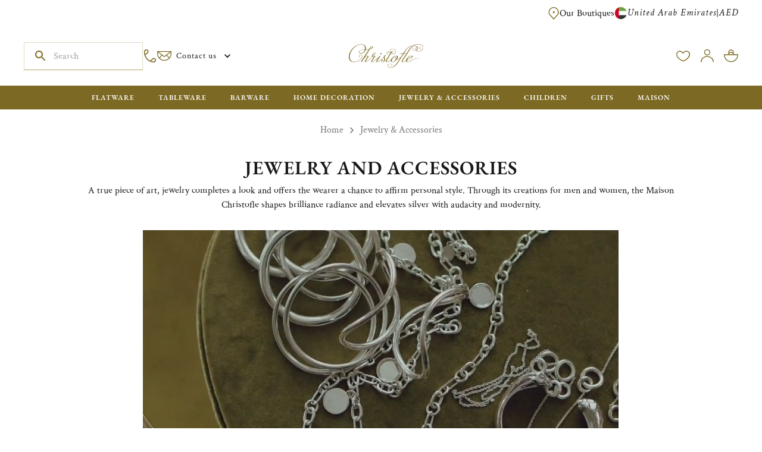

--- FILE ---
content_type: text/html; charset=utf-8
request_url: https://www.christofle.com/exp_are/jewelry-and-accessories.html
body_size: 221583
content:
<!DOCTYPE html><html lang="en-US"><head><meta charSet="utf-8"/><meta name="viewport" content="width=device-width, initial-scale=1, minimum-scale=1, viewport-fit=cover"/><link rel="stylesheet" href="/_next/static/css/814aca0eedb89228.css" data-precedence="next"><link rel="stylesheet" href="/_next/static/css/1ac108e8b8b5c0b9.css" data-precedence="next"><link rel="stylesheet" href="/_next/static/css/69d7070e8f7b653a.css" data-precedence="next"><link rel="stylesheet" href="/_next/static/css/44e6131b5ad803f7.css" data-precedence="next"><link rel="stylesheet" href="/_next/static/css/a7b789100d286494.css" data-precedence="next"><link rel="stylesheet" href="/_next/static/css/3a3de45fc50604e1.css" data-precedence="next"><link rel="stylesheet" href="/_next/static/css/aa94488fb30f8d6e.css" data-precedence="next"><link rel="stylesheet" href="/_next/static/css/2e0aa700a60454ed.css" data-precedence="next"><style data-emotion="css-global v4fxgz">:root{--client-size-y:100vh;--client-size-x:100vw;}@supports(height: 100dvh){:root{--client-size-y:100dvh;--client-size-x:100dvw;}}</style><style data-emotion="css-global vuukbs">html{-webkit-font-smoothing:antialiased;-moz-osx-font-smoothing:grayscale;box-sizing:border-box;-webkit-text-size-adjust:100%;}*,*::before,*::after{box-sizing:inherit;}strong,b{font-weight:700;}body{margin:0;color:var(--mui-palette-text-primary);font-family:var(--font-crimson,-apple-system,BlinkMacSystemFont,"Segoe UI",Roboto,"Helvetica Neue",Arial,sans-serif,"Apple Color Emoji","Segoe UI Emoji","Segoe UI Symbol");font-weight:400;font-size:1rem;line-height:1.5;background-color:var(--mui-palette-background-default);}@media print{body{background-color:var(--mui-palette-common-white);}}body::backdrop{background-color:var(--mui-palette-background-default);}:root{--font-size-multiplier:1;}</style><style data-emotion="css-global u468tp">#nprogress{pointer-events:none;}#nprogress .bar{top:0;left:0;height:2px;width:100%;position:fixed;z-index:9999999999;background:#7C6923;}#nprogress .peg{right:0;opacity:1;width:100px;height:100%;display:block;box-shadow:none;position:absolute;-webkit-transform:rotate(3deg) translate(0px, -4px);-moz-transform:rotate(3deg) translate(0px, -4px);-ms-transform:rotate(3deg) translate(0px, -4px);transform:rotate(3deg) translate(0px, -4px);}</style><style data-emotion="css-global yl6juf">:root{--font-size-multiplier:1;}</style><style data-emotion="css-global 8weqlw">:root{--mui-shape-borderRadius:3px;--mui-shadows-0:none;--mui-shadows-1:0px 0px 1.5px hsl(0deg 0% 0% / 0.15),0px 0.5px 0.6px hsl(0deg 0% 0% / 0.06),0px 1.4px 1.8px -1.5px hsl(0deg 0% 0% / 0.09);--mui-shadows-2:0px 0px 1.5px hsl(0deg 0% 0% / 0.15),0px 0.5px 0.6px hsl(0deg 0% 0% / 0.06),0px 2.6px 3.3px -1.5px hsl(0deg 0% 0% / 0.09);--mui-shadows-3:0px 0px 1.5px hsl(0deg 0% 0% / 0.15),0px 0.5px 0.6px hsl(0deg 0% 0% / 0.06),0px 3.8px 4.8px -1.5px hsl(0deg 0% 0% / 0.09);--mui-shadows-4:0px 0px 1.5px hsl(0deg 0% 0% / 0.15),0px 0.5px 0.6px hsl(0deg 0% 0% / 0.04),0px 1.7px 2.2px -0.7px hsl(0deg 0% 0% / 0.06),0px 5px 6.4px -1.5px hsl(0deg 0% 0% / 0.08);--mui-shadows-5:none;--mui-shadows-6:0px 0px 1.5px hsl(0deg 0% 0% / 0.15),0px 0.5px 0.6px hsl(0deg 0% 0% / 0.04),0px 2.3px 2.9px -0.7px hsl(0deg 0% 0% / 0.06),0px 7.6px 9.7px -1.5px hsl(0deg 0% 0% / 0.08);--mui-shadows-7:none;--mui-shadows-8:0px 0px 1.5px hsl(0deg 0% 0% / 0.15),0px 0.5px 0.6px hsl(0deg 0% 0% / 0.05),0px 2.9px 3.7px -0.7px hsl(0deg 0% 0% / 0.07),0px 10px 12.8px -1.5px hsl(0deg 0% 0% / 0.1);--mui-shadows-9:none;--mui-shadows-10:none;--mui-shadows-11:none;--mui-shadows-12:0px 0px 1.5px hsl(0deg 0% 0% / 0.15),0px 0.5px 0.6px hsl(0deg 0% 0% / 0.06),0px 4.2px 5.4px -0.7px hsl(0deg 0% 0% / 0.09),0px 15px 19.1px -1.5px hsl(0deg 0% 0% / 0.11);--mui-shadows-13:none;--mui-shadows-14:none;--mui-shadows-15:none;--mui-shadows-16:0px 0px 1.5px hsl(0deg 0% 0% / 0.15),0px 0.5px 0.6px hsl(0deg 0% 0% / 0.05),0px 3.5px 4.5px -0.5px hsl(0deg 0% 0% / 0.07),0px 8.6px 11px -1px hsl(0deg 0% 0% / 0.08),0px 20px 25.5px -1.5px hsl(0deg 0% 0% / 0.1);--mui-shadows-17:none;--mui-shadows-18:none;--mui-shadows-19:none;--mui-shadows-20:none;--mui-shadows-21:none;--mui-shadows-22:none;--mui-shadows-23:none;--mui-shadows-24:0px 0px 1.5px hsl(0deg 0% 0% / 0.15),0px 0.5px 0.6px hsl(0deg 0% 0% / 0.05),0px 3.9px 5px -0.4px hsl(0deg 0% 0% / 0.07),0px 8.1px 10.3px -0.7px hsl(0deg 0% 0% / 0.08),0px 15.8px 20.1px -1.1px hsl(0deg 0% 0% / 0.1),0px 30px 38.3px -1.5px hsl(0deg 0% 0% / 0.11);--mui-spacings-xxs:clamp(10px, (9.14px + 0.27vw), 16px);--mui-spacings-xs:clamp(12px, (10.86px + 0.36vw), 20px);--mui-spacings-sm:clamp(14px, (11.71px + 0.71vw), 30px);--mui-spacings-md:clamp(16px, (11.14px + 1.52vw), 50px);--mui-spacings-lg:clamp(24px, (16px + 2.5vw), 80px);--mui-spacings-xl:clamp(40px, (31.43px + 2.68vw), 100px);--mui-spacings-xxl:clamp(80px, (68.57px + 3.57vw), 160px);--mui-page-horizontal:clamp(10px, (7.14px + 0.89vw), 30px);--mui-page-vertical:clamp(10px, (7.14px + 0.89vw), 30px);--mui-appBar-top-mobile:24px;--mui-appBar-top-desktop:44px;--mui-appBar-middle-mobile:56px;--mui-appBar-middle-desktopCompact:50px;--mui-appBar-middle-desktopFull:100px;--mui-appBar-bottom-mobile:0px;--mui-appBar-bottom-desktop:40px;--mui-stickyBar-product-tablet:72px;--mui-stickyBar-product-desktop:97px;--mui-appShell-headerHeightSm:46px;--mui-appShell-headerHeightMd:100px;--mui-appShell-appBarHeightMd:80px;--mui-appShell-appBarInnerHeightMd:46px;--mui-zIndex-mobileStepper:1000;--mui-zIndex-fab:1050;--mui-zIndex-speedDial:1050;--mui-zIndex-appBar:1100;--mui-zIndex-drawer:1200;--mui-zIndex-modal:1300;--mui-zIndex-snackbar:1400;--mui-zIndex-tooltip:1500;--mui-font-h1:600 6rem/1.2 var(--font-garamond,-apple-system,BlinkMacSystemFont,"Segoe UI",Roboto,"Helvetica Neue",Arial,sans-serif,"Apple Color Emoji","Segoe UI Emoji","Segoe UI Symbol");--mui-font-h2:600 3.75rem/1.3125 var(--font-garamond,-apple-system,BlinkMacSystemFont,"Segoe UI",Roboto,"Helvetica Neue",Arial,sans-serif,"Apple Color Emoji","Segoe UI Emoji","Segoe UI Symbol");--mui-font-h3:600 3rem/1.2727272727272727 var(--font-garamond,-apple-system,BlinkMacSystemFont,"Segoe UI",Roboto,"Helvetica Neue",Arial,sans-serif,"Apple Color Emoji","Segoe UI Emoji","Segoe UI Symbol");--mui-font-h4:600 2.125rem/1.3333333333333333 var(--font-garamond,-apple-system,BlinkMacSystemFont,"Segoe UI",Roboto,"Helvetica Neue",Arial,sans-serif,"Apple Color Emoji","Segoe UI Emoji","Segoe UI Symbol");--mui-font-h5:600 1.5rem/1.4285714285714286 var(--font-garamond,-apple-system,BlinkMacSystemFont,"Segoe UI",Roboto,"Helvetica Neue",Arial,sans-serif,"Apple Color Emoji","Segoe UI Emoji","Segoe UI Symbol");--mui-font-h6:500 1.25rem/1.3333333333333333 var(--font-garamond,-apple-system,BlinkMacSystemFont,"Segoe UI",Roboto,"Helvetica Neue",Arial,sans-serif,"Apple Color Emoji","Segoe UI Emoji","Segoe UI Symbol");--mui-font-h1Italic:italic 400/1.1363636363636365 var(--font-crimson,-apple-system,BlinkMacSystemFont,"Segoe UI",Roboto,"Helvetica Neue",Arial,sans-serif,"Apple Color Emoji","Segoe UI Emoji","Segoe UI Symbol");--mui-font-h2Italic:italic 400/1.25 var(--font-crimson,-apple-system,BlinkMacSystemFont,"Segoe UI",Roboto,"Helvetica Neue",Arial,sans-serif,"Apple Color Emoji","Segoe UI Emoji","Segoe UI Symbol");--mui-font-h3Italic:italic 400/1.2307692307692308 var(--font-crimson,-apple-system,BlinkMacSystemFont,"Segoe UI",Roboto,"Helvetica Neue",Arial,sans-serif,"Apple Color Emoji","Segoe UI Emoji","Segoe UI Symbol");--mui-font-h4Italic:italic 400/1.3 var(--font-crimson,-apple-system,BlinkMacSystemFont,"Segoe UI",Roboto,"Helvetica Neue",Arial,sans-serif,"Apple Color Emoji","Segoe UI Emoji","Segoe UI Symbol");--mui-font-linkBig:italic 400/1.2 var(--font-crimson,-apple-system,BlinkMacSystemFont,"Segoe UI",Roboto,"Helvetica Neue",Arial,sans-serif,"Apple Color Emoji","Segoe UI Emoji","Segoe UI Symbol");--mui-font-linkSmall:italic 400/1.125 var(--font-crimson,-apple-system,BlinkMacSystemFont,"Segoe UI",Roboto,"Helvetica Neue",Arial,sans-serif,"Apple Color Emoji","Segoe UI Emoji","Segoe UI Symbol");--mui-font-linkUpper:600/1.3333333333333333 var(--font-crimson,-apple-system,BlinkMacSystemFont,"Segoe UI",Roboto,"Helvetica Neue",Arial,sans-serif,"Apple Color Emoji","Segoe UI Emoji","Segoe UI Symbol");--mui-font-bodyBig:400/1.3333333333333333 var(--font-crimson,-apple-system,BlinkMacSystemFont,"Segoe UI",Roboto,"Helvetica Neue",Arial,sans-serif,"Apple Color Emoji","Segoe UI Emoji","Segoe UI Symbol");--mui-font-bodyNormal:400/1.3125 var(--font-crimson,-apple-system,BlinkMacSystemFont,"Segoe UI",Roboto,"Helvetica Neue",Arial,sans-serif,"Apple Color Emoji","Segoe UI Emoji","Segoe UI Symbol");--mui-font-bodyNormalItalic:italic 400/1.3125 var(--font-crimson,-apple-system,BlinkMacSystemFont,"Segoe UI",Roboto,"Helvetica Neue",Arial,sans-serif,"Apple Color Emoji","Segoe UI Emoji","Segoe UI Symbol");--mui-font-bodySmall:400/1.1428571428571428 var(--font-crimson,-apple-system,BlinkMacSystemFont,"Segoe UI",Roboto,"Helvetica Neue",Arial,sans-serif,"Apple Color Emoji","Segoe UI Emoji","Segoe UI Symbol");--mui-font-bodyVerySmall:400/1.5 var(--font-crimson,-apple-system,BlinkMacSystemFont,"Segoe UI",Roboto,"Helvetica Neue",Arial,sans-serif,"Apple Color Emoji","Segoe UI Emoji","Segoe UI Symbol");--mui-font-button:600 0.875rem/1.4285714285714286 var(--font-garamond,-apple-system,BlinkMacSystemFont,"Segoe UI",Roboto,"Helvetica Neue",Arial,sans-serif,"Apple Color Emoji","Segoe UI Emoji","Segoe UI Symbol");--mui-font-priceBig:600/1.2727272727272727 var(--font-crimson,-apple-system,BlinkMacSystemFont,"Segoe UI",Roboto,"Helvetica Neue",Arial,sans-serif,"Apple Color Emoji","Segoe UI Emoji","Segoe UI Symbol");--mui-font-priceSmall:600/1.3333333333333333 var(--font-crimson,-apple-system,BlinkMacSystemFont,"Segoe UI",Roboto,"Helvetica Neue",Arial,sans-serif,"Apple Color Emoji","Segoe UI Emoji","Segoe UI Symbol");--mui-font-subtitle1:400 1rem/1.75 var(--font-crimson,-apple-system,BlinkMacSystemFont,"Segoe UI",Roboto,"Helvetica Neue",Arial,sans-serif,"Apple Color Emoji","Segoe UI Emoji","Segoe UI Symbol");--mui-font-subtitle2:500 0.875rem/1.57 var(--font-crimson,-apple-system,BlinkMacSystemFont,"Segoe UI",Roboto,"Helvetica Neue",Arial,sans-serif,"Apple Color Emoji","Segoe UI Emoji","Segoe UI Symbol");--mui-font-body1:400 1rem/1.5 var(--font-crimson,-apple-system,BlinkMacSystemFont,"Segoe UI",Roboto,"Helvetica Neue",Arial,sans-serif,"Apple Color Emoji","Segoe UI Emoji","Segoe UI Symbol");--mui-font-body2:400 0.875rem/1.43 var(--font-crimson,-apple-system,BlinkMacSystemFont,"Segoe UI",Roboto,"Helvetica Neue",Arial,sans-serif,"Apple Color Emoji","Segoe UI Emoji","Segoe UI Symbol");--mui-font-caption:400 0.75rem/1.66 var(--font-crimson,-apple-system,BlinkMacSystemFont,"Segoe UI",Roboto,"Helvetica Neue",Arial,sans-serif,"Apple Color Emoji","Segoe UI Emoji","Segoe UI Symbol");--mui-font-overline:400 0.75rem/2.66 var(--font-crimson,-apple-system,BlinkMacSystemFont,"Segoe UI",Roboto,"Helvetica Neue",Arial,sans-serif,"Apple Color Emoji","Segoe UI Emoji","Segoe UI Symbol");--mui-font-inherit:inherit inherit/inherit inherit;}:root{-webkit-print-color-scheme:light;color-scheme:light;--mui-palette-primary-main:#7C6923;--mui-palette-primary-dark:#665514;--mui-palette-primary-light:#B5A363;--mui-palette-primary-contrastText:#FFFFFF;--mui-palette-primary-mainChannel:124 105 35;--mui-palette-primary-lightChannel:181 163 99;--mui-palette-primary-darkChannel:102 85 20;--mui-palette-primary-contrastTextChannel:255 255 255;--mui-palette-secondary-main:#757575;--mui-palette-secondary-contrastText:#191919;--mui-palette-secondary-light:rgb(144, 144, 144);--mui-palette-secondary-dark:rgb(81, 81, 81);--mui-palette-secondary-mainChannel:117 117 117;--mui-palette-secondary-lightChannel:144 144 144;--mui-palette-secondary-darkChannel:81 81 81;--mui-palette-secondary-contrastTextChannel:25 25 25;--mui-palette-text-primary:#191919;--mui-palette-text-secondary:#757575;--mui-palette-text-kakiDark:#665514;--mui-palette-text-white:#FFFFFF;--mui-palette-text-disabled:#757575;--mui-palette-text-primaryChannel:25 25 25;--mui-palette-text-secondaryChannel:117 117 117;--mui-palette-background-default:#FFFFFF;--mui-palette-background-paper:#FFFFFF;--mui-palette-background-accent:#FBF9F6;--mui-palette-background-defaultChannel:255 255 255;--mui-palette-background-paperChannel:255 255 255;--mui-palette-error-main:#B00000;--mui-palette-error-light:rgb(191, 51, 51);--mui-palette-error-dark:rgb(123, 0, 0);--mui-palette-error-contrastText:#fff;--mui-palette-error-mainChannel:176 0 0;--mui-palette-error-lightChannel:191 51 51;--mui-palette-error-darkChannel:123 0 0;--mui-palette-error-contrastTextChannel:255 255 255;--mui-palette-warning-main:#B5A363;--mui-palette-warning-light:rgb(195, 181, 130);--mui-palette-warning-dark:rgb(126, 114, 69);--mui-palette-warning-contrastText:rgba(0, 0, 0, 0.87);--mui-palette-warning-mainChannel:181 163 99;--mui-palette-warning-lightChannel:195 181 130;--mui-palette-warning-darkChannel:126 114 69;--mui-palette-warning-contrastTextChannel:0 0 0;--mui-palette-success-main:#4A662B;--mui-palette-success-light:rgb(110, 132, 85);--mui-palette-success-dark:rgb(51, 71, 30);--mui-palette-success-contrastText:#fff;--mui-palette-success-mainChannel:74 102 43;--mui-palette-success-lightChannel:110 132 85;--mui-palette-success-darkChannel:51 71 30;--mui-palette-success-contrastTextChannel:255 255 255;--mui-palette-info-main:#757575;--mui-palette-info-light:rgb(144, 144, 144);--mui-palette-info-dark:rgb(81, 81, 81);--mui-palette-info-contrastText:#fff;--mui-palette-info-mainChannel:117 117 117;--mui-palette-info-lightChannel:144 144 144;--mui-palette-info-darkChannel:81 81 81;--mui-palette-info-contrastTextChannel:255 255 255;--mui-palette-divider:#ECE8D8;--mui-palette-christofle-kaki-main:#7C6923;--mui-palette-christofle-kaki-dark:#665514;--mui-palette-christofle-kaki-light:#B5A363;--mui-palette-christofle-kaki-lighter:#E1DAC0;--mui-palette-christofle-kaki-lightest:#ECE8D8;--mui-palette-christofle-vintage-green:#4A662B;--mui-palette-christofle-vintage-pink-main:#F1D8D8;--mui-palette-christofle-vintage-pink-dark:#BA8989;--mui-palette-christofle-vintage-pink-light:#F9F1F0;--mui-palette-christofle-beige:#FBF9F6;--mui-palette-christofle-grey:#757575;--mui-palette-christofle-grayLight:#E8E7E5;--mui-palette-christofle-warning:#B00000;--mui-palette-christofle-faqBg:#f8f8f6;--mui-palette-common-black:#000;--mui-palette-common-white:#fff;--mui-palette-common-background:#fff;--mui-palette-common-onBackground:#000;--mui-palette-common-backgroundChannel:255 255 255;--mui-palette-common-onBackgroundChannel:0 0 0;--mui-palette-grey-50:#fafafa;--mui-palette-grey-100:#f5f5f5;--mui-palette-grey-200:#eeeeee;--mui-palette-grey-300:#e0e0e0;--mui-palette-grey-400:#bdbdbd;--mui-palette-grey-500:#9e9e9e;--mui-palette-grey-600:#757575;--mui-palette-grey-700:#616161;--mui-palette-grey-800:#424242;--mui-palette-grey-900:#212121;--mui-palette-grey-A100:#f5f5f5;--mui-palette-grey-A200:#eeeeee;--mui-palette-grey-A400:#bdbdbd;--mui-palette-grey-A700:#616161;--mui-palette-action-active:rgba(0, 0, 0, 0.54);--mui-palette-action-hover:rgba(0, 0, 0, 0.04);--mui-palette-action-hoverOpacity:0.04;--mui-palette-action-selected:rgba(0, 0, 0, 0.08);--mui-palette-action-selectedOpacity:0.08;--mui-palette-action-disabled:rgba(0, 0, 0, 0.26);--mui-palette-action-disabledBackground:rgba(0, 0, 0, 0.12);--mui-palette-action-disabledOpacity:0.38;--mui-palette-action-focus:rgba(0, 0, 0, 0.12);--mui-palette-action-focusOpacity:0.12;--mui-palette-action-activatedOpacity:0.12;--mui-palette-action-activeChannel:0 0 0;--mui-palette-action-selectedChannel:0 0 0;--mui-palette-Alert-errorColor:rgb(76, 20, 20);--mui-palette-Alert-infoColor:rgb(57, 57, 57);--mui-palette-Alert-successColor:rgb(44, 52, 34);--mui-palette-Alert-warningColor:rgb(78, 72, 52);--mui-palette-Alert-errorFilledBg:var(--mui-palette-error-main, #B00000);--mui-palette-Alert-infoFilledBg:var(--mui-palette-info-main, #757575);--mui-palette-Alert-successFilledBg:var(--mui-palette-success-main, #4A662B);--mui-palette-Alert-warningFilledBg:var(--mui-palette-warning-main, #B5A363);--mui-palette-Alert-errorFilledColor:#fff;--mui-palette-Alert-infoFilledColor:#fff;--mui-palette-Alert-successFilledColor:#fff;--mui-palette-Alert-warningFilledColor:rgba(0, 0, 0, 0.87);--mui-palette-Alert-errorStandardBg:rgb(248, 234, 234);--mui-palette-Alert-infoStandardBg:rgb(243, 243, 243);--mui-palette-Alert-successStandardBg:rgb(240, 242, 238);--mui-palette-Alert-warningStandardBg:rgb(249, 247, 242);--mui-palette-Alert-errorIconColor:var(--mui-palette-error-main, #B00000);--mui-palette-Alert-infoIconColor:var(--mui-palette-info-main, #757575);--mui-palette-Alert-successIconColor:var(--mui-palette-success-main, #4A662B);--mui-palette-Alert-warningIconColor:var(--mui-palette-warning-main, #B5A363);--mui-palette-AppBar-defaultBg:var(--mui-palette-grey-100, #f5f5f5);--mui-palette-Avatar-defaultBg:var(--mui-palette-grey-400, #bdbdbd);--mui-palette-Button-inheritContainedBg:var(--mui-palette-grey-300, #e0e0e0);--mui-palette-Button-inheritContainedHoverBg:var(--mui-palette-grey-A100, #f5f5f5);--mui-palette-Chip-defaultBorder:var(--mui-palette-grey-400, #bdbdbd);--mui-palette-Chip-defaultAvatarColor:var(--mui-palette-grey-700, #616161);--mui-palette-Chip-defaultIconColor:var(--mui-palette-grey-700, #616161);--mui-palette-FilledInput-bg:rgba(0, 0, 0, 0.06);--mui-palette-FilledInput-hoverBg:rgba(0, 0, 0, 0.09);--mui-palette-FilledInput-disabledBg:rgba(0, 0, 0, 0.12);--mui-palette-LinearProgress-primaryBg:rgb(205, 198, 171);--mui-palette-LinearProgress-secondaryBg:rgb(202, 202, 202);--mui-palette-LinearProgress-errorBg:rgb(224, 158, 158);--mui-palette-LinearProgress-infoBg:rgb(202, 202, 202);--mui-palette-LinearProgress-successBg:rgb(186, 196, 174);--mui-palette-LinearProgress-warningBg:rgb(226, 220, 195);--mui-palette-Skeleton-bg:rgba(var(--mui-palette-text-primaryChannel, undefined) / 0.11);--mui-palette-Slider-primaryTrack:rgb(205, 198, 171);--mui-palette-Slider-secondaryTrack:rgb(202, 202, 202);--mui-palette-Slider-errorTrack:rgb(224, 158, 158);--mui-palette-Slider-infoTrack:rgb(202, 202, 202);--mui-palette-Slider-successTrack:rgb(186, 196, 174);--mui-palette-Slider-warningTrack:rgb(226, 220, 195);--mui-palette-SnackbarContent-bg:rgb(50, 50, 50);--mui-palette-SnackbarContent-color:#fff;--mui-palette-SpeedDialAction-fabHoverBg:rgb(216, 216, 216);--mui-palette-StepConnector-border:var(--mui-palette-grey-400, #bdbdbd);--mui-palette-StepContent-border:var(--mui-palette-grey-400, #bdbdbd);--mui-palette-Switch-defaultColor:var(--mui-palette-common-white, #fff);--mui-palette-Switch-defaultDisabledColor:var(--mui-palette-grey-100, #f5f5f5);--mui-palette-Switch-primaryDisabledColor:rgb(205, 198, 171);--mui-palette-Switch-secondaryDisabledColor:rgb(202, 202, 202);--mui-palette-Switch-errorDisabledColor:rgb(224, 158, 158);--mui-palette-Switch-infoDisabledColor:rgb(202, 202, 202);--mui-palette-Switch-successDisabledColor:rgb(186, 196, 174);--mui-palette-Switch-warningDisabledColor:rgb(226, 220, 195);--mui-palette-TableCell-border:rgba(252, 252, 250, 1);--mui-palette-Tooltip-bg:rgba(97, 97, 97, 0.92);--mui-palette-dividerChannel:236 232 216;--mui-opacity-inputPlaceholder:0.42;--mui-opacity-inputUnderline:0.42;--mui-opacity-switchTrackDisabled:0.12;--mui-opacity-switchTrack:0.38;}</style><style data-emotion="css-global 1prfaxn">@-webkit-keyframes mui-auto-fill{from{display:block;}}@keyframes mui-auto-fill{from{display:block;}}@-webkit-keyframes mui-auto-fill-cancel{from{display:block;}}@keyframes mui-auto-fill-cancel{from{display:block;}}</style><style data-emotion="css-global animation-ufitl6">@-webkit-keyframes animation-ufitl6{from{-webkit-transform:scaleX(0);-moz-transform:scaleX(0);-ms-transform:scaleX(0);transform:scaleX(0);}to{-webkit-transform:scaleX(1);-moz-transform:scaleX(1);-ms-transform:scaleX(1);transform:scaleX(1);}}@keyframes animation-ufitl6{from{-webkit-transform:scaleX(0);-moz-transform:scaleX(0);-ms-transform:scaleX(0);transform:scaleX(0);}to{-webkit-transform:scaleX(1);-moz-transform:scaleX(1);-ms-transform:scaleX(1);transform:scaleX(1);}}</style><style data-emotion="css-global animation-fqp2tk">@-webkit-keyframes animation-fqp2tk{from{-webkit-transform:scaleY(0);-moz-transform:scaleY(0);-ms-transform:scaleY(0);transform:scaleY(0);}to{-webkit-transform:scaleY(1);-moz-transform:scaleY(1);-ms-transform:scaleY(1);transform:scaleY(1);}}@keyframes animation-fqp2tk{from{-webkit-transform:scaleY(0);-moz-transform:scaleY(0);-ms-transform:scaleY(0);transform:scaleY(0);}to{-webkit-transform:scaleY(1);-moz-transform:scaleY(1);-ms-transform:scaleY(1);transform:scaleY(1);}}</style><style data-emotion="css-global animation-wiooy9">@-webkit-keyframes animation-wiooy9{0%{-webkit-transform:translateX(-100%);-moz-transform:translateX(-100%);-ms-transform:translateX(-100%);transform:translateX(-100%);}50%{-webkit-transform:translateX(100%);-moz-transform:translateX(100%);-ms-transform:translateX(100%);transform:translateX(100%);}100%{-webkit-transform:translateX(100%);-moz-transform:translateX(100%);-ms-transform:translateX(100%);transform:translateX(100%);}}@keyframes animation-wiooy9{0%{-webkit-transform:translateX(-100%);-moz-transform:translateX(-100%);-ms-transform:translateX(-100%);transform:translateX(-100%);}50%{-webkit-transform:translateX(100%);-moz-transform:translateX(100%);-ms-transform:translateX(100%);transform:translateX(100%);}100%{-webkit-transform:translateX(100%);-moz-transform:translateX(100%);-ms-transform:translateX(100%);transform:translateX(100%);}}</style><style data-emotion="css 1iotwzd 1p0xfsy yd1ka9 1ik3buh sobfiv nlgmj9 1e7hbzo 17v1e1l xj1doo 1i0j0tp 1ux8ll1 14p5o3n 1pzcwt9 gwvdjg 69v09q wl58v8 haq03n 1cooduq 1b4cz33 l0a4yh 1b0zozo chrm1o lwgura 1lrwxn 1tee4uz 1aky6y0 1udhi0g 12jc0lb 1trodd7 dao12z 1wek5vb 34113j 1yo8034 80pqcr 8vixxq k2ygne 1u1egae 19gz2lv 19bcbjb m5cj26 1u8qly9 1un5xp5 1k1jn3s kveowa izonge p1bvaq eetldv l2fyyt 1dakirx w4cd9x 1mbgv78 12vw7fq cveorv 8qh21a iedp41 1g78ho2 svieo3 1xdhyk6 1ja8l8u 15jxyja 1q97qtf azkn2g 1160d2k 1lm5gha yro41t 1yrxmuf 1yqsmgf 1spzlz5 9ap20u 0 rs1wmj dvxtzn jcitli 1uztexj jhoypq ohugnc 6ztxgu gwqjfl 1onvha5 i6qnd7 o9po3f e9u0ff 1yca2fp k1jj38 39abi3 1wxqa5g h9madl 1b3gbnz nlajti kphequ deh46a a4xii4 kuorrz 81qg8w 1w5f19o aj6jnp 124fh2j 1xus9wc 1kr8zk1 sfyz88 15snuly 1trz4qr 1xi8t0q 1w4v83f gbv1l1 18ykxmi e4b6ib 1nvf6sw 1ltsxof 2ltxpz 1u9o85q 1mi3tt8 119syb2 19hdfv 192gmsn wnfue5 1v0m8jm xqblg5 vuxf0f pymt5p qk7dun kzpmqw abqyn 15830to 9vd5ud 12mj7ma 16f8enq 1iuvuuk 1ttbcyn 1tb47ma 1elmqbe 1owm4kb 2fp967 4x4lxh 1uo92q7 1h8hhwf a0h7we 11dinjt 1mglpnj 2s79mm 1exeins 15ipuex 1r7rr3x fsgpis a7yrxv 43yvgs k6tkim 19taoht 1faq0ew wp1hsr 1c2nore 1lsno3q 1pl1nun 51eq8m 26fh7c 1m078xi 1nd5pgh 1lvvvk2 1ttcndq 11roqqk vebjc3 l1itb6 xprq6s 1qsgfrx kj9wv1 1cfxsja 1dqaju9 17gejlq v5d0s7 z77ub4 1k9z5nq 40sn1n 1p7kjty 60jmr6 6x3y0j 1swp9w0 1es1ti2 1xj9xsy nc6k0r 1wty3ba g3jh4f 10klw3m mzvnkm 1ql1qf3 1dvs3c6 16vxbvm 1p00w2e 1fqs69q 1xuly7g 1cc52qw 1e3y5g9 1s6njd8 1g953q9 v7zg4q a2lea9 hnnjvy qm74pd z8muvn 1jotz6u f080co 1kq9kpo 1j7qhfb hp1c12 75kvaq 1r0h444 eir0k4 101tc1n 1kjaj0r jjwbdp vqyg8o rg74gz 8da3u6 1bysx9x bsau14 1x5kmr9 1kg4rgf s8m86w ihs8wx 19rvsf0 1q68z7d xi606m i8ln7l 1vcvo8v c2c8jy 15kkqce 1mfbs0a 1wqo83a 79elbk bpux8o q9d84u 123xjtc 1x03wvb 1xt9q89 10v58st 1k10vi2 2lrtg1 wrtxzb 1skcwk7 lhbg0f">.css-1iotwzd{position:absolute;top:0;z-index:1;min-height:var(--client-size-y);left:0;right:0;}.css-1p0xfsy{position:fixed;right:1.875rem;bottom:1.875rem;z-index:1299;opacity:0;-webkit-transition:opacity 300ms cubic-bezier(0.4, 0, 0.2, 1) 0ms;transition:opacity 300ms cubic-bezier(0.4, 0, 0.2, 1) 0ms;}@media (min-width:1024px){.css-1p0xfsy{right:3.125rem;bottom:3.125rem;}}.css-yd1ka9{font-family:var(--font-garamond,-apple-system,BlinkMacSystemFont,"Segoe UI",Roboto,"Helvetica Neue",Arial,sans-serif,"Apple Color Emoji","Segoe UI Emoji","Segoe UI Symbol");font-weight:600;font-size:0.875rem;line-height:1.4285714285714286;text-transform:uppercase;letter-spacing:1px;min-height:36px;-webkit-transition:background-color 250ms cubic-bezier(0.4, 0, 0.2, 1) 0ms,box-shadow 250ms cubic-bezier(0.4, 0, 0.2, 1) 0ms,border-color 250ms cubic-bezier(0.4, 0, 0.2, 1) 0ms;transition:background-color 250ms cubic-bezier(0.4, 0, 0.2, 1) 0ms,box-shadow 250ms cubic-bezier(0.4, 0, 0.2, 1) 0ms,border-color 250ms cubic-bezier(0.4, 0, 0.2, 1) 0ms;border-radius:50%;padding:0;min-width:0;width:56px;height:56px;z-index:var(--mui-zIndex-fab);box-shadow:var(--mui-shadows-6);color:var(--mui-palette-grey-900);background-color:var(--mui-palette-grey-300);color:var(--mui-palette-primary-contrastText);background-color:var(--mui-palette-primary-main);width:56px;height:56px;}@media (min-width:0px){.css-yd1ka9{font-size:calc(0.875rem * var(--font-size-multiplier, 1));}}@media (min-width:1024px){.css-yd1ka9{font-size:calc(0.875rem * var(--font-size-multiplier, 1));}}@media (min-width:1440px){.css-yd1ka9{font-size:calc(0.875rem * var(--font-size-multiplier, 1));}}@media (min-width:1600px){.css-yd1ka9{font-size:calc(0.875rem * var(--font-size-multiplier, 1));}}.css-yd1ka9:active{box-shadow:var(--mui-shadows-12);}.css-yd1ka9:hover{background-color:var(--mui-palette-grey-A100);-webkit-text-decoration:none;text-decoration:none;}@media (hover: none){.css-yd1ka9:hover{background-color:var(--mui-palette-grey-300);}}.css-yd1ka9.Mui-focusVisible{box-shadow:var(--mui-shadows-6);}.css-yd1ka9:hover{background-color:var(--mui-palette-primary-dark);}@media (hover: none){.css-yd1ka9:hover{background-color:var(--mui-palette-primary-main);}}.css-yd1ka9.Mui-disabled{color:var(--mui-palette-action-disabled);box-shadow:var(--mui-shadows-0);background-color:var(--mui-palette-action-disabledBackground);}.css-yd1ka9.MuiFab-default{background-color:var(--mui-palette-background-paper);color:var(--mui-palette-text-primary);}.css-yd1ka9.MuiFab-default:hover{background-color:var(--mui-palette-background-paper);}.css-yd1ka9:disabled{background-color:var(--mui-palette-christofle-kaki-lightest);color:#FFF;}.css-yd1ka9:hover{background-color:var(--mui-palette-christofle-kaki-dark);}.css-1ik3buh{display:-webkit-inline-box;display:-webkit-inline-flex;display:-ms-inline-flexbox;display:inline-flex;-webkit-align-items:center;-webkit-box-align:center;-ms-flex-align:center;align-items:center;-webkit-box-pack:center;-ms-flex-pack:center;-webkit-justify-content:center;justify-content:center;position:relative;box-sizing:border-box;-webkit-tap-highlight-color:transparent;background-color:transparent;outline:0;border:0;margin:0;border-radius:0;padding:0;cursor:pointer;-webkit-user-select:none;-moz-user-select:none;-ms-user-select:none;user-select:none;vertical-align:middle;-moz-appearance:none;-webkit-appearance:none;-webkit-text-decoration:none;text-decoration:none;color:inherit;font-family:var(--font-garamond,-apple-system,BlinkMacSystemFont,"Segoe UI",Roboto,"Helvetica Neue",Arial,sans-serif,"Apple Color Emoji","Segoe UI Emoji","Segoe UI Symbol");font-weight:600;font-size:0.875rem;line-height:1.4285714285714286;text-transform:uppercase;letter-spacing:1px;min-height:36px;-webkit-transition:background-color 250ms cubic-bezier(0.4, 0, 0.2, 1) 0ms,box-shadow 250ms cubic-bezier(0.4, 0, 0.2, 1) 0ms,border-color 250ms cubic-bezier(0.4, 0, 0.2, 1) 0ms;transition:background-color 250ms cubic-bezier(0.4, 0, 0.2, 1) 0ms,box-shadow 250ms cubic-bezier(0.4, 0, 0.2, 1) 0ms,border-color 250ms cubic-bezier(0.4, 0, 0.2, 1) 0ms;border-radius:50%;padding:0;min-width:0;width:56px;height:56px;z-index:var(--mui-zIndex-fab);box-shadow:var(--mui-shadows-6);color:var(--mui-palette-grey-900);background-color:var(--mui-palette-grey-300);color:var(--mui-palette-primary-contrastText);background-color:var(--mui-palette-primary-main);width:56px;height:56px;}.css-1ik3buh::-moz-focus-inner{border-style:none;}.css-1ik3buh.Mui-disabled{pointer-events:none;cursor:default;}@media print{.css-1ik3buh{-webkit-print-color-adjust:exact;color-adjust:exact;}}@media (min-width:0px){.css-1ik3buh{font-size:calc(0.875rem * var(--font-size-multiplier, 1));}}@media (min-width:1024px){.css-1ik3buh{font-size:calc(0.875rem * var(--font-size-multiplier, 1));}}@media (min-width:1440px){.css-1ik3buh{font-size:calc(0.875rem * var(--font-size-multiplier, 1));}}@media (min-width:1600px){.css-1ik3buh{font-size:calc(0.875rem * var(--font-size-multiplier, 1));}}.css-1ik3buh:active{box-shadow:var(--mui-shadows-12);}.css-1ik3buh:hover{background-color:var(--mui-palette-grey-A100);-webkit-text-decoration:none;text-decoration:none;}@media (hover: none){.css-1ik3buh:hover{background-color:var(--mui-palette-grey-300);}}.css-1ik3buh.Mui-focusVisible{box-shadow:var(--mui-shadows-6);}.css-1ik3buh:hover{background-color:var(--mui-palette-primary-dark);}@media (hover: none){.css-1ik3buh:hover{background-color:var(--mui-palette-primary-main);}}.css-1ik3buh.Mui-disabled{color:var(--mui-palette-action-disabled);box-shadow:var(--mui-shadows-0);background-color:var(--mui-palette-action-disabledBackground);}.css-1ik3buh.MuiFab-default{background-color:var(--mui-palette-background-paper);color:var(--mui-palette-text-primary);}.css-1ik3buh.MuiFab-default:hover{background-color:var(--mui-palette-background-paper);}.css-1ik3buh:disabled{background-color:var(--mui-palette-christofle-kaki-lightest);color:#FFF;}.css-1ik3buh:hover{background-color:var(--mui-palette-christofle-kaki-dark);}.css-sobfiv{-webkit-user-select:none;-moz-user-select:none;-ms-user-select:none;user-select:none;width:1em;height:1em;display:inline-block;-webkit-flex-shrink:0;-ms-flex-negative:0;flex-shrink:0;-webkit-transition:fill 300ms cubic-bezier(0.4, 0, 0.2, 1) 0ms;transition:fill 300ms cubic-bezier(0.4, 0, 0.2, 1) 0ms;font-size:1.5rem;color:var(--mui-palette-primary-main);-webkit-transform:rotate(90deg);-moz-transform:rotate(90deg);-ms-transform:rotate(90deg);transform:rotate(90deg);width:initial;height:initial;}.css-sobfiv path{fill:#fff;}.css-nlgmj9{z-index:var(--mui-zIndex-drawer);}.css-1e7hbzo{display:-webkit-box;display:-webkit-flex;display:-ms-flexbox;display:flex;-webkit-flex-direction:column;-ms-flex-direction:column;flex-direction:column;width:100%;box-sizing:border-box;-webkit-flex-shrink:0;-ms-flex-negative:0;flex-shrink:0;position:fixed;z-index:var(--mui-zIndex-appBar);top:0;left:auto;right:0;--AppBar-background:var(--mui-palette-primary-main);--AppBar-color:var(--mui-palette-primary-contrastText);background-color:var(--AppBar-background);color:var(--AppBar-color);box-shadow:none;background-color:var(--mui-palette-background-paper);border:0px solid;-webkit-transform:translateY(0);-moz-transform:translateY(0);-ms-transform:translateY(0);transform:translateY(0);-webkit-transition:-webkit-transform 300ms cubic-bezier(0.4, 0, 0.2, 1) 0ms;transition:transform 300ms cubic-bezier(0.4, 0, 0.2, 1) 0ms;}@media print{.css-1e7hbzo{position:absolute;}}.css-17v1e1l{background-color:var(--mui-palette-background-paper);color:var(--mui-palette-text-primary);-webkit-transition:box-shadow 300ms cubic-bezier(0.4, 0, 0.2, 1) 0ms;transition:box-shadow 300ms cubic-bezier(0.4, 0, 0.2, 1) 0ms;box-shadow:var(--Paper-shadow);background-image:var(--Paper-overlay);border-color:var(--mui-palette-christofle-kaki-lighter);border-width:1px;border-style:solid;display:-webkit-box;display:-webkit-flex;display:-ms-flexbox;display:flex;-webkit-flex-direction:column;-ms-flex-direction:column;flex-direction:column;width:100%;box-sizing:border-box;-webkit-flex-shrink:0;-ms-flex-negative:0;flex-shrink:0;position:fixed;z-index:var(--mui-zIndex-appBar);top:0;left:auto;right:0;--AppBar-background:var(--mui-palette-primary-main);--AppBar-color:var(--mui-palette-primary-contrastText);background-color:var(--AppBar-background);color:var(--AppBar-color);box-shadow:none;background-color:var(--mui-palette-background-paper);border:0px solid;-webkit-transform:translateY(0);-moz-transform:translateY(0);-ms-transform:translateY(0);transform:translateY(0);-webkit-transition:-webkit-transform 300ms cubic-bezier(0.4, 0, 0.2, 1) 0ms;transition:transform 300ms cubic-bezier(0.4, 0, 0.2, 1) 0ms;}@media print{.css-17v1e1l{position:absolute;}}.css-xj1doo{position:relative;display:-webkit-box;display:-webkit-flex;display:-ms-flexbox;display:flex;-webkit-align-items:center;-webkit-box-align:center;-ms-flex-align:center;align-items:center;min-height:56px;display:-webkit-box;display:-webkit-flex;display:-ms-flexbox;display:flex;-webkit-flex-direction:column;-ms-flex-direction:column;flex-direction:column;}@media (min-width:0px){@media (orientation: landscape){.css-xj1doo{min-height:48px;}}}@media (min-width:768px){.css-xj1doo{min-height:64px;}}.css-1i0j0tp{width:100%;height:24px;}@media (min-width:1024px){.css-1i0j0tp{height:44px;}}@media (max-width:1023.95px){.css-1i0j0tp{background:#FBF9F6;}}.css-1ux8ll1{display:none;}@media (max-width:1023.95px){.css-1ux8ll1{display:contents;}}.css-14p5o3n{white-space:nowrap;overflow:hidden;}@media (min-width:0px){.css-14p5o3n{max-width:100%;}}@media (min-width:1024px){.css-14p5o3n{max-width:43.75rem;}}.css-14p5o3n>*{display:inline-block;padding-left:100%;color:var(--mui-palette-primary-main);}.css-1pzcwt9{margin:0;font-family:var(--font-crimson,-apple-system,BlinkMacSystemFont,"Segoe UI",Roboto,"Helvetica Neue",Arial,sans-serif,"Apple Color Emoji","Segoe UI Emoji","Segoe UI Symbol");font-weight:400;line-height:1.5;variant:bodyVerySmall;color:var(--mui-palette-text-primary);}@media (min-width:0px){.css-1pzcwt9{font-size:calc(0.75rem * var(--font-size-multiplier, 1));}}@media (min-width:1024px){.css-1pzcwt9{font-size:calc(0.75rem * var(--font-size-multiplier, 1));}}@media (min-width:1440px){.css-1pzcwt9{font-size:calc(0.75rem * var(--font-size-multiplier, 1));}}@media (min-width:1600px){.css-1pzcwt9{font-size:calc(0.75rem * var(--font-size-multiplier, 1));}}.css-gwvdjg{width:100%;margin-left:auto;box-sizing:border-box;margin-right:auto;padding-left:0.5rem;padding-right:0.5rem;padding-left:1rem;padding-right:1rem;height:100%;}@media (min-width:768px){.css-gwvdjg{padding-left:0.75rem;padding-right:0.75rem;}}@media (min-width:1440px){.css-gwvdjg{max-width:1440px;}}@media (min-width:1024px){.css-gwvdjg{padding-left:2.5rem;padding-right:2.5rem;}}.css-69v09q{display:none;}@media (min-width:1024px){.css-69v09q{display:contents;}}.css-wl58v8{display:grid;grid-template-columns:1fr auto 1fr;-webkit-align-items:center;-webkit-box-align:center;-ms-flex-align:center;align-items:center;gap:0.5rem;height:100%;}@media (min-width:1024px){.css-wl58v8{gap:1.25rem;}}.css-haq03n{display:-webkit-box;display:-webkit-flex;display:-ms-flexbox;display:flex;-webkit-flex-direction:row;-ms-flex-direction:row;flex-direction:row;-webkit-align-items:center;-webkit-box-align:center;-ms-flex-align:center;align-items:center;z-index:1000;background:common.white;}.css-1cooduq{display:-webkit-box;display:-webkit-flex;display:-ms-flexbox;display:flex;-webkit-flex-direction:row;-ms-flex-direction:row;flex-direction:row;-webkit-align-items:center;-webkit-box-align:center;-ms-flex-align:center;align-items:center;min-width:0;width:100%;justify-self:center;}.css-1b4cz33{white-space:nowrap;overflow:hidden;margin-left:0.5rem;margin-right:0.5rem;width:100%;min-width:0;}@media (min-width:0px){.css-1b4cz33{max-width:100%;}}@media (min-width:1024px){.css-1b4cz33{max-width:43.75rem;}}.css-1b4cz33>*{display:inline-block;padding-left:100%;color:var(--mui-palette-primary-main);}.css-l0a4yh{margin:0;font-family:var(--font-garamond,-apple-system,BlinkMacSystemFont,"Segoe UI",Roboto,"Helvetica Neue",Arial,sans-serif,"Apple Color Emoji","Segoe UI Emoji","Segoe UI Symbol");font-weight:500;font-size:1.25rem;line-height:1.3333333333333333;letter-spacing:1px;text-transform:uppercase;color:var(--mui-palette-secondary-main);variant:h6;}@media (min-width:0px){.css-l0a4yh{font-size:calc(0.625rem * var(--font-size-multiplier, 1));}}@media (min-width:1024px){.css-l0a4yh{font-size:calc(0.6875rem * var(--font-size-multiplier, 1));}}@media (min-width:1440px){.css-l0a4yh{font-size:calc(0.75rem * var(--font-size-multiplier, 1));}}@media (min-width:1600px){.css-l0a4yh{font-size:calc(0.75rem * var(--font-size-multiplier, 1));}}.css-l0a4yh[data-pb-type="heading"]{margin-bottom:0.5rem;}.css-1b0zozo{display:-webkit-box;display:-webkit-flex;display:-ms-flexbox;display:flex;-webkit-flex-direction:row;-ms-flex-direction:row;flex-direction:row;-webkit-align-items:flex-end;-webkit-box-align:flex-end;-ms-flex-align:flex-end;align-items:flex-end;-webkit-flex-direction:row;-ms-flex-direction:row;flex-direction:row;justify-self:end;gap:0.5rem;}@media (min-width:1024px){.css-1b0zozo{gap:1.25rem;}}.css-chrm1o{position:relative;display:-webkit-inline-box;display:-webkit-inline-flex;display:-ms-inline-flexbox;display:inline-flex;-webkit-align-items:center;-webkit-box-align:center;-ms-flex-align:center;align-items:center;-webkit-box-pack:center;-ms-flex-pack:center;-webkit-justify-content:center;justify-content:center;gap:0.25rem;color:#665514;-webkit-text-decoration:none;text-decoration:none;color:var(--mui-palette-text-primary);white-space:nowrap;}.css-chrm1o::after{content:"";position:absolute;bottom:-0.125rem;left:0;width:0;height:0.0625rem;background-color:#665514;-webkit-transition:width 300ms cubic-bezier(0.4, 0, 0.2, 1) 0ms;transition:width 300ms cubic-bezier(0.4, 0, 0.2, 1) 0ms;}.css-chrm1o:hover::after{width:100%;}.css-lwgura{-webkit-text-decoration:none;text-decoration:none;color:var(--mui-palette-text-primary);white-space:nowrap;position:relative;display:-webkit-inline-box;display:-webkit-inline-flex;display:-ms-inline-flexbox;display:inline-flex;-webkit-align-items:center;-webkit-box-align:center;-ms-flex-align:center;align-items:center;-webkit-box-pack:center;-ms-flex-pack:center;-webkit-justify-content:center;justify-content:center;gap:0.25rem;color:#665514;-webkit-text-decoration:none;text-decoration:none;color:var(--mui-palette-text-primary);white-space:nowrap;}.css-lwgura::after{content:"";position:absolute;bottom:-0.125rem;left:0;width:0;height:0.0625rem;background-color:#665514;-webkit-transition:width 300ms cubic-bezier(0.4, 0, 0.2, 1) 0ms;transition:width 300ms cubic-bezier(0.4, 0, 0.2, 1) 0ms;}.css-lwgura:hover::after{width:100%;}.css-1lrwxn{margin:0;font-family:var(--font-crimson,-apple-system,BlinkMacSystemFont,"Segoe UI",Roboto,"Helvetica Neue",Arial,sans-serif,"Apple Color Emoji","Segoe UI Emoji","Segoe UI Symbol");font-weight:400;line-height:1.3125;color:var(--mui-palette-primary-main);variant:bodyNormal;color:var(--mui-palette-text-primary);-webkit-text-decoration:none;text-decoration:none;color:var(--mui-palette-text-primary);white-space:nowrap;position:relative;display:-webkit-inline-box;display:-webkit-inline-flex;display:-ms-inline-flexbox;display:inline-flex;-webkit-align-items:center;-webkit-box-align:center;-ms-flex-align:center;align-items:center;-webkit-box-pack:center;-ms-flex-pack:center;-webkit-justify-content:center;justify-content:center;gap:0.25rem;color:#665514;-webkit-text-decoration:none;text-decoration:none;color:var(--mui-palette-text-primary);white-space:nowrap;}@media (min-width:0px){.css-1lrwxn{font-size:calc(1rem * var(--font-size-multiplier, 1));}}@media (min-width:1024px){.css-1lrwxn{font-size:calc(1rem * var(--font-size-multiplier, 1));}}@media (min-width:1440px){.css-1lrwxn{font-size:calc(1rem * var(--font-size-multiplier, 1));}}@media (min-width:1600px){.css-1lrwxn{font-size:calc(1rem * var(--font-size-multiplier, 1));}}.css-1lrwxn::after{content:"";position:absolute;bottom:-0.125rem;left:0;width:0;height:0.0625rem;background-color:#665514;-webkit-transition:width 300ms cubic-bezier(0.4, 0, 0.2, 1) 0ms;transition:width 300ms cubic-bezier(0.4, 0, 0.2, 1) 0ms;}.css-1lrwxn:hover::after{width:100%;}.css-1tee4uz{display:-webkit-inline-box;display:-webkit-inline-flex;display:-ms-inline-flexbox;display:inline-flex;-webkit-align-items:center;-webkit-box-align:center;-ms-flex-align:center;align-items:center;}.css-1tee4uz .MuiSvgIcon-root{color:inherit;}.css-1tee4uz.start{ml:1px;}.css-1tee4uz.end{mr:1px;}.css-1aky6y0{-webkit-user-select:none;-moz-user-select:none;-ms-user-select:none;user-select:none;width:1em;height:1em;display:inline-block;-webkit-flex-shrink:0;-ms-flex-negative:0;flex-shrink:0;-webkit-transition:fill 300ms cubic-bezier(0.4, 0, 0.2, 1) 0ms;transition:fill 300ms cubic-bezier(0.4, 0, 0.2, 1) 0ms;font-size:1.5rem;color:var(--mui-palette-primary-main);width:1.3rem;height:1.3rem;}.css-1udhi0g{font-family:var(--font-garamond,-apple-system,BlinkMacSystemFont,"Segoe UI",Roboto,"Helvetica Neue",Arial,sans-serif,"Apple Color Emoji","Segoe UI Emoji","Segoe UI Symbol");font-weight:600;font-size:0.875rem;line-height:1.4285714285714286;text-transform:uppercase;letter-spacing:1px;min-width:64px;padding:6px 16px;border:0;border-radius:var(--mui-shape-borderRadius);-webkit-transition:background-color 250ms cubic-bezier(0.4, 0, 0.2, 1) 0ms,box-shadow 250ms cubic-bezier(0.4, 0, 0.2, 1) 0ms,border-color 250ms cubic-bezier(0.4, 0, 0.2, 1) 0ms,color 250ms cubic-bezier(0.4, 0, 0.2, 1) 0ms;transition:background-color 250ms cubic-bezier(0.4, 0, 0.2, 1) 0ms,box-shadow 250ms cubic-bezier(0.4, 0, 0.2, 1) 0ms,border-color 250ms cubic-bezier(0.4, 0, 0.2, 1) 0ms,color 250ms cubic-bezier(0.4, 0, 0.2, 1) 0ms;--variant-textColor:var(--mui-palette-primary-main);--variant-outlinedColor:var(--mui-palette-primary-main);--variant-outlinedBorder:rgba(var(--mui-palette-primary-mainChannel) / 0.5);--variant-containedColor:var(--mui-palette-primary-contrastText);--variant-containedBg:var(--mui-palette-primary-main);box-shadow:none;-webkit-transition:background-color 250ms cubic-bezier(0.4, 0, 0.2, 1) 0ms,box-shadow 250ms cubic-bezier(0.4, 0, 0.2, 1) 0ms,border-color 250ms cubic-bezier(0.4, 0, 0.2, 1) 0ms;transition:background-color 250ms cubic-bezier(0.4, 0, 0.2, 1) 0ms,box-shadow 250ms cubic-bezier(0.4, 0, 0.2, 1) 0ms,border-color 250ms cubic-bezier(0.4, 0, 0.2, 1) 0ms;min-height:3rem;padding:0.875rem 1.5rem;-webkit-transition:background-color 300ms cubic-bezier(0.4, 0, 0.2, 1) 0ms,border-color 300ms cubic-bezier(0.4, 0, 0.2, 1) 0ms,color 300ms cubic-bezier(0.4, 0, 0.2, 1) 0ms;transition:background-color 300ms cubic-bezier(0.4, 0, 0.2, 1) 0ms,border-color 300ms cubic-bezier(0.4, 0, 0.2, 1) 0ms,color 300ms cubic-bezier(0.4, 0, 0.2, 1) 0ms;border-radius:0;min-height:2.5rem;padding:0.875rem 1rem;variant:inline;height:initial;min-height:initial;padding:0;text-transform:none;color:var(--mui-palette-primary-main);text-wrap:nowrap;min-width:initial;gap:0.5rem;}@media (min-width:0px){.css-1udhi0g{font-size:calc(0.875rem * var(--font-size-multiplier, 1));}}@media (min-width:1024px){.css-1udhi0g{font-size:calc(0.875rem * var(--font-size-multiplier, 1));}}@media (min-width:1440px){.css-1udhi0g{font-size:calc(0.875rem * var(--font-size-multiplier, 1));}}@media (min-width:1600px){.css-1udhi0g{font-size:calc(0.875rem * var(--font-size-multiplier, 1));}}.css-1udhi0g:hover{-webkit-text-decoration:none;text-decoration:none;}.css-1udhi0g.Mui-disabled{color:var(--mui-palette-action-disabled);}@media (hover: hover){.css-1udhi0g:hover{--variant-containedBg:var(--mui-palette-primary-dark);--variant-textBg:rgba(var(--mui-palette-primary-mainChannel) / calc(var(--mui-palette-action-hoverOpacity)));--variant-outlinedBorder:var(--mui-palette-primary-main);--variant-outlinedBg:rgba(var(--mui-palette-primary-mainChannel) / calc(var(--mui-palette-action-hoverOpacity)));}}.css-1udhi0g:hover{box-shadow:none;}.css-1udhi0g.Mui-focusVisible{box-shadow:none;}.css-1udhi0g:active{box-shadow:none;}.css-1udhi0g.Mui-disabled{box-shadow:none;}.css-1udhi0g.MuiButton-loading{color:transparent;}.css-1udhi0g[href]{text-align:center;}.css-1udhi0g .MuiButton-startIcon{margin-left:0;margin-right:0.5rem;}.css-1udhi0g .MuiButton-endIcon{margin-left:0.5rem;margin-right:0;}.css-12jc0lb{display:-webkit-inline-box;display:-webkit-inline-flex;display:-ms-inline-flexbox;display:inline-flex;-webkit-align-items:center;-webkit-box-align:center;-ms-flex-align:center;align-items:center;-webkit-box-pack:center;-ms-flex-pack:center;-webkit-justify-content:center;justify-content:center;position:relative;box-sizing:border-box;-webkit-tap-highlight-color:transparent;background-color:transparent;outline:0;border:0;margin:0;border-radius:0;padding:0;cursor:pointer;-webkit-user-select:none;-moz-user-select:none;-ms-user-select:none;user-select:none;vertical-align:middle;-moz-appearance:none;-webkit-appearance:none;-webkit-text-decoration:none;text-decoration:none;color:inherit;font-family:var(--font-garamond,-apple-system,BlinkMacSystemFont,"Segoe UI",Roboto,"Helvetica Neue",Arial,sans-serif,"Apple Color Emoji","Segoe UI Emoji","Segoe UI Symbol");font-weight:600;font-size:0.875rem;line-height:1.4285714285714286;text-transform:uppercase;letter-spacing:1px;min-width:64px;padding:6px 16px;border:0;border-radius:var(--mui-shape-borderRadius);-webkit-transition:background-color 250ms cubic-bezier(0.4, 0, 0.2, 1) 0ms,box-shadow 250ms cubic-bezier(0.4, 0, 0.2, 1) 0ms,border-color 250ms cubic-bezier(0.4, 0, 0.2, 1) 0ms,color 250ms cubic-bezier(0.4, 0, 0.2, 1) 0ms;transition:background-color 250ms cubic-bezier(0.4, 0, 0.2, 1) 0ms,box-shadow 250ms cubic-bezier(0.4, 0, 0.2, 1) 0ms,border-color 250ms cubic-bezier(0.4, 0, 0.2, 1) 0ms,color 250ms cubic-bezier(0.4, 0, 0.2, 1) 0ms;--variant-textColor:var(--mui-palette-primary-main);--variant-outlinedColor:var(--mui-palette-primary-main);--variant-outlinedBorder:rgba(var(--mui-palette-primary-mainChannel) / 0.5);--variant-containedColor:var(--mui-palette-primary-contrastText);--variant-containedBg:var(--mui-palette-primary-main);box-shadow:none;-webkit-transition:background-color 250ms cubic-bezier(0.4, 0, 0.2, 1) 0ms,box-shadow 250ms cubic-bezier(0.4, 0, 0.2, 1) 0ms,border-color 250ms cubic-bezier(0.4, 0, 0.2, 1) 0ms;transition:background-color 250ms cubic-bezier(0.4, 0, 0.2, 1) 0ms,box-shadow 250ms cubic-bezier(0.4, 0, 0.2, 1) 0ms,border-color 250ms cubic-bezier(0.4, 0, 0.2, 1) 0ms;min-height:3rem;padding:0.875rem 1.5rem;-webkit-transition:background-color 300ms cubic-bezier(0.4, 0, 0.2, 1) 0ms,border-color 300ms cubic-bezier(0.4, 0, 0.2, 1) 0ms,color 300ms cubic-bezier(0.4, 0, 0.2, 1) 0ms;transition:background-color 300ms cubic-bezier(0.4, 0, 0.2, 1) 0ms,border-color 300ms cubic-bezier(0.4, 0, 0.2, 1) 0ms,color 300ms cubic-bezier(0.4, 0, 0.2, 1) 0ms;border-radius:0;min-height:2.5rem;padding:0.875rem 1rem;variant:inline;height:initial;min-height:initial;padding:0;text-transform:none;color:var(--mui-palette-primary-main);text-wrap:nowrap;min-width:initial;gap:0.5rem;}.css-12jc0lb::-moz-focus-inner{border-style:none;}.css-12jc0lb.Mui-disabled{pointer-events:none;cursor:default;}@media print{.css-12jc0lb{-webkit-print-color-adjust:exact;color-adjust:exact;}}@media (min-width:0px){.css-12jc0lb{font-size:calc(0.875rem * var(--font-size-multiplier, 1));}}@media (min-width:1024px){.css-12jc0lb{font-size:calc(0.875rem * var(--font-size-multiplier, 1));}}@media (min-width:1440px){.css-12jc0lb{font-size:calc(0.875rem * var(--font-size-multiplier, 1));}}@media (min-width:1600px){.css-12jc0lb{font-size:calc(0.875rem * var(--font-size-multiplier, 1));}}.css-12jc0lb:hover{-webkit-text-decoration:none;text-decoration:none;}.css-12jc0lb.Mui-disabled{color:var(--mui-palette-action-disabled);}@media (hover: hover){.css-12jc0lb:hover{--variant-containedBg:var(--mui-palette-primary-dark);--variant-textBg:rgba(var(--mui-palette-primary-mainChannel) / calc(var(--mui-palette-action-hoverOpacity)));--variant-outlinedBorder:var(--mui-palette-primary-main);--variant-outlinedBg:rgba(var(--mui-palette-primary-mainChannel) / calc(var(--mui-palette-action-hoverOpacity)));}}.css-12jc0lb:hover{box-shadow:none;}.css-12jc0lb.Mui-focusVisible{box-shadow:none;}.css-12jc0lb:active{box-shadow:none;}.css-12jc0lb.Mui-disabled{box-shadow:none;}.css-12jc0lb.MuiButton-loading{color:transparent;}.css-12jc0lb[href]{text-align:center;}.css-12jc0lb .MuiButton-startIcon{margin-left:0;margin-right:0.5rem;}.css-12jc0lb .MuiButton-endIcon{margin-left:0.5rem;margin-right:0;}.css-1trodd7{display:-webkit-box;display:-webkit-flex;display:-ms-flexbox;display:flex;-webkit-flex-direction:row;-ms-flex-direction:row;flex-direction:row;gap:0.25rem;-webkit-align-items:center;-webkit-box-align:center;-ms-flex-align:center;align-items:center;gap:0.5rem;}.css-dao12z{width:100%;height:auto;max-width:22px;width:22px;height:22px;}.css-1wek5vb{margin:0;font-family:var(--font-crimson,-apple-system,BlinkMacSystemFont,"Segoe UI",Roboto,"Helvetica Neue",Arial,sans-serif,"Apple Color Emoji","Segoe UI Emoji","Segoe UI Symbol");font-weight:400;font-style:italic;line-height:1.125;variant:linkSmall;color:var(--mui-palette-primary-main);color:#191919;}@media (min-width:0px){.css-1wek5vb{font-size:calc(1rem * var(--font-size-multiplier, 1));}}@media (min-width:1024px){.css-1wek5vb{font-size:calc(1rem * var(--font-size-multiplier, 1));}}@media (min-width:1440px){.css-1wek5vb{font-size:calc(1rem * var(--font-size-multiplier, 1));}}@media (min-width:1600px){.css-1wek5vb{font-size:calc(1rem * var(--font-size-multiplier, 1));}}.css-34113j{margin:0;font-family:var(--font-crimson,-apple-system,BlinkMacSystemFont,"Segoe UI",Roboto,"Helvetica Neue",Arial,sans-serif,"Apple Color Emoji","Segoe UI Emoji","Segoe UI Symbol");font-weight:400;font-size:0.875rem;line-height:1.43;variant:body2;font-family:var(--font-crimson,-apple-system,BlinkMacSystemFont,"Segoe UI",Roboto,"Helvetica Neue",Arial,sans-serif,"Apple Color Emoji","Segoe UI Emoji","Segoe UI Symbol");font-weight:400;line-height:1.3125;color:var(--mui-palette-text-primary);}@media (min-width:0px){.css-34113j{font-size:calc(1rem * var(--font-size-multiplier, 1));}}@media (min-width:1024px){.css-34113j{font-size:calc(1rem * var(--font-size-multiplier, 1));}}@media (min-width:1440px){.css-34113j{font-size:calc(1rem * var(--font-size-multiplier, 1));}}@media (min-width:1600px){.css-34113j{font-size:calc(1rem * var(--font-size-multiplier, 1));}}.css-1yo8034{width:100%;margin-left:auto;box-sizing:border-box;margin-right:auto;padding-left:0.5rem;padding-right:0.5rem;padding-left:1rem;padding-right:1rem;}@media (min-width:768px){.css-1yo8034{padding-left:0.75rem;padding-right:0.75rem;}}@media (min-width:1440px){.css-1yo8034{max-width:1440px;}}@media (min-width:1024px){.css-1yo8034{padding-left:2.5rem;padding-right:2.5rem;}}.css-80pqcr{display:-webkit-box;display:-webkit-flex;display:-ms-flexbox;display:flex;-webkit-flex-direction:row;-ms-flex-direction:row;flex-direction:row;gap:0.25rem;-webkit-align-items:center;-webkit-box-align:center;-ms-flex-align:center;align-items:center;max-width:100vw;-webkit-box-pack:justify;-webkit-justify-content:space-between;justify-content:space-between;padding:0.25rem;height:56px;}.css-8vixxq{display:-webkit-box;display:-webkit-flex;display:-ms-flexbox;display:flex;-webkit-flex-direction:row;-ms-flex-direction:row;flex-direction:row;gap:0.75rem;-webkit-align-items:center;-webkit-box-align:center;-ms-flex-align:center;align-items:center;}.css-k2ygne{text-align:center;-webkit-flex:0 0 auto;-ms-flex:0 0 auto;flex:0 0 auto;font-size:1.5rem;padding:8px;border-radius:50%;color:var(--mui-palette-action-active);-webkit-transition:background-color 150ms cubic-bezier(0.4, 0, 0.2, 1) 0ms;transition:background-color 150ms cubic-bezier(0.4, 0, 0.2, 1) 0ms;--IconButton-hoverBg:rgba(var(--mui-palette-action-activeChannel) / calc(var(--mui-palette-action-hoverOpacity)));}.css-k2ygne:hover{background-color:var(--IconButton-hoverBg);}@media (hover: none){.css-k2ygne:hover{background-color:transparent;}}.css-k2ygne.Mui-disabled{background-color:transparent;color:var(--mui-palette-action-disabled);}.css-k2ygne.MuiIconButton-loading{color:transparent;}.css-1u1egae{display:-webkit-inline-box;display:-webkit-inline-flex;display:-ms-inline-flexbox;display:inline-flex;-webkit-align-items:center;-webkit-box-align:center;-ms-flex-align:center;align-items:center;-webkit-box-pack:center;-ms-flex-pack:center;-webkit-justify-content:center;justify-content:center;position:relative;box-sizing:border-box;-webkit-tap-highlight-color:transparent;background-color:transparent;outline:0;border:0;margin:0;border-radius:0;padding:0;cursor:pointer;-webkit-user-select:none;-moz-user-select:none;-ms-user-select:none;user-select:none;vertical-align:middle;-moz-appearance:none;-webkit-appearance:none;-webkit-text-decoration:none;text-decoration:none;color:inherit;text-align:center;-webkit-flex:0 0 auto;-ms-flex:0 0 auto;flex:0 0 auto;font-size:1.5rem;padding:8px;border-radius:50%;color:var(--mui-palette-action-active);-webkit-transition:background-color 150ms cubic-bezier(0.4, 0, 0.2, 1) 0ms;transition:background-color 150ms cubic-bezier(0.4, 0, 0.2, 1) 0ms;--IconButton-hoverBg:rgba(var(--mui-palette-action-activeChannel) / calc(var(--mui-palette-action-hoverOpacity)));}.css-1u1egae::-moz-focus-inner{border-style:none;}.css-1u1egae.Mui-disabled{pointer-events:none;cursor:default;}@media print{.css-1u1egae{-webkit-print-color-adjust:exact;color-adjust:exact;}}.css-1u1egae:hover{background-color:var(--IconButton-hoverBg);}@media (hover: none){.css-1u1egae:hover{background-color:transparent;}}.css-1u1egae.Mui-disabled{background-color:transparent;color:var(--mui-palette-action-disabled);}.css-1u1egae.MuiIconButton-loading{color:transparent;}.css-19gz2lv{-webkit-user-select:none;-moz-user-select:none;-ms-user-select:none;user-select:none;width:1em;height:1em;display:inline-block;-webkit-flex-shrink:0;-ms-flex-negative:0;flex-shrink:0;-webkit-transition:fill 300ms cubic-bezier(0.4, 0, 0.2, 1) 0ms;transition:fill 300ms cubic-bezier(0.4, 0, 0.2, 1) 0ms;fill:currentColor;font-size:1.5rem;color:var(--mui-palette-primary-main);}.css-19bcbjb{height:100%;width:-webkit-max-content;width:-moz-max-content;width:max-content;display:-webkit-box;display:-webkit-flex;display:-ms-flexbox;display:flex;-webkit-align-items:center;-webkit-box-align:center;-ms-flex-align:center;align-items:center;margin:0 auto;-webkit-box-pack:center;-ms-flex-pack:center;-webkit-justify-content:center;justify-content:center;pointer-events:all;}.css-19bcbjb .StoreLogo-logo{width:auto;-webkit-filter:none;filter:none;}@media (min-width:0px){.css-19bcbjb .StoreLogo-logo{height:40px;padding-left:10px;margin-top:0rem;}}@media (min-width:1024px){.css-19bcbjb .StoreLogo-logo{-webkit-transition:height 300ms cubic-bezier(0.4, 0, 0.2, 1) 0ms,filter 300ms cubic-bezier(0.4, 0, 0.2, 1) 0ms;transition:height 300ms cubic-bezier(0.4, 0, 0.2, 1) 0ms,filter 300ms cubic-bezier(0.4, 0, 0.2, 1) 0ms;}}@media (min-width:1024px){.scrolled .css-19bcbjb .StoreLogo-logo{height:32px;}}.css-m5cj26{height:100%;width:-webkit-max-content;width:-moz-max-content;width:max-content;display:-webkit-box;display:-webkit-flex;display:-ms-flexbox;display:flex;-webkit-align-items:center;-webkit-box-align:center;-ms-flex-align:center;align-items:center;margin:0 auto;-webkit-box-pack:center;-ms-flex-pack:center;-webkit-justify-content:center;justify-content:center;pointer-events:all;}.css-m5cj26 .StoreLogo-logo{width:auto;-webkit-filter:none;filter:none;}@media (min-width:0px){.css-m5cj26 .StoreLogo-logo{height:40px;padding-left:10px;margin-top:0rem;}}@media (min-width:1024px){.css-m5cj26 .StoreLogo-logo{-webkit-transition:height 300ms cubic-bezier(0.4, 0, 0.2, 1) 0ms,filter 300ms cubic-bezier(0.4, 0, 0.2, 1) 0ms;transition:height 300ms cubic-bezier(0.4, 0, 0.2, 1) 0ms,filter 300ms cubic-bezier(0.4, 0, 0.2, 1) 0ms;}}@media (min-width:1024px){.scrolled .css-m5cj26 .StoreLogo-logo{height:32px;}}.css-1un5xp5{-webkit-user-select:none;-moz-user-select:none;-ms-user-select:none;user-select:none;width:1em;height:1em;display:inline-block;-webkit-flex-shrink:0;-ms-flex-negative:0;flex-shrink:0;-webkit-transition:fill 300ms cubic-bezier(0.4, 0, 0.2, 1) 0ms;transition:fill 300ms cubic-bezier(0.4, 0, 0.2, 1) 0ms;font-size:1.5rem;color:var(--mui-palette-primary-main);}.css-1k1jn3s{display:-webkit-box;display:-webkit-flex;display:-ms-flexbox;display:flex;-webkit-flex-direction:row;-ms-flex-direction:row;flex-direction:row;-webkit-align-items:center;-webkit-box-align:center;-ms-flex-align:center;align-items:center;-webkit-box-pack:justify;-webkit-justify-content:space-between;justify-content:space-between;position:relative;color:var(--mui-palette-primary-main);width:100%;-webkit-transition:height 300ms cubic-bezier(0.4, 0, 0.2, 1) 0ms;transition:height 300ms cubic-bezier(0.4, 0, 0.2, 1) 0ms;height:100px;}.css-kveowa{display:-webkit-box;display:-webkit-flex;display:-ms-flexbox;display:flex;-webkit-flex-direction:row;-ms-flex-direction:row;flex-direction:row;gap:2rem;-webkit-align-items:center;-webkit-box-align:center;-ms-flex-align:center;align-items:center;}.css-izonge{font-family:var(--font-crimson,-apple-system,BlinkMacSystemFont,"Segoe UI",Roboto,"Helvetica Neue",Arial,sans-serif,"Apple Color Emoji","Segoe UI Emoji","Segoe UI Symbol");font-weight:400;font-size:1rem;line-height:1.4375em;color:var(--mui-palette-text-primary);box-sizing:border-box;position:relative;cursor:text;display:-webkit-inline-box;display:-webkit-inline-flex;display:-ms-inline-flexbox;display:inline-flex;-webkit-align-items:center;-webkit-box-align:center;-ms-flex-align:center;align-items:center;position:relative;border-radius:var(--mui-shape-borderRadius);padding-left:14px;background-color:#FFFFFF;max-width:12.5rem;width:100%;}.css-izonge.Mui-disabled{color:var(--mui-palette-text-disabled);cursor:default;}.css-izonge:hover:not(.Mui-disabled, .Mui-error):before{border-bottom:1px solid var(--mui-palette-christofle-kaki-lighter)!important;}.css-izonge::after,.css-izonge::before{border-bottom:1px solid var(--mui-palette-christofle-kaki-lighter)!important;}.css-izonge.Mui-focused:after{border-bottom:1px solid var(--mui-palette-christofle-kaki-light)!important;}.css-izonge .MuiFilledInput-input{padding:0.75rem;}.css-izonge input:-webkit-autofill{-webkit-box-shadow:inset 0 0 0 28px var(--mui-palette-text-white);-webkit-text-fill-color:var(--mui-palette-text-primary);}.css-izonge:hover .MuiOutlinedInput-notchedOutline{border-color:var(--mui-palette-text-primary);}@media (hover: none){.css-izonge:hover .MuiOutlinedInput-notchedOutline{border-color:rgba(var(--mui-palette-common-onBackgroundChannel) / 0.23);}}.css-izonge.Mui-focused .MuiOutlinedInput-notchedOutline{border-width:2px;}.css-izonge.Mui-focused .MuiOutlinedInput-notchedOutline{border-color:var(--mui-palette-primary-main);}.css-izonge.Mui-error .MuiOutlinedInput-notchedOutline{border-color:var(--mui-palette-error-main);}.css-izonge.Mui-disabled .MuiOutlinedInput-notchedOutline{border-color:var(--mui-palette-action-disabled);}.css-izonge.MuiInputBase-adornedStart{padding-left:1rem;}.css-izonge.MuiInputBase-adornedStart>.MuiSvgIcon-root{margin-right:0.5rem;}.css-izonge.MuiInputBase-adornedStart .MuiOutlinedInput-input{padding-left:0;}.css-izonge.MuiInputBase-adornedEnd{padding-right:1rem;}.css-izonge.MuiInputBase-adornedEnd .MuiOutlinedInput-input{padding-right:0;}.css-izonge .MuiOutlinedInput-input{padding:0.75rem 1rem;}.css-izonge:hover .MuiOutlinedInput-notchedOutline{border-color:var(--mui-palette-christofle-kaki-lighter);border-bottom-color:var(--mui-palette-christofle-kaki-light);}.css-izonge.Mui-focused .MuiOutlinedInput-notchedOutline{border-color:var(--mui-palette-christofle-kaki-light);border-width:1px;}.css-izonge.Mui-error .MuiOutlinedInput-notchedOutline{border-color:var(--mui-palette-christofle-kaki-lighter);border-bottom-color:var(--mui-palette-error-main);}.css-izonge input::-webkit-search-decoration,.css-izonge input::-webkit-search-cancel-button,.css-izonge input::-webkit-search-results-button,.css-izonge input::-webkit-search-results-decoration{-webkit-appearance:none;}.css-p1bvaq{display:-webkit-box;display:-webkit-flex;display:-ms-flexbox;display:flex;max-height:2em;-webkit-align-items:center;-webkit-box-align:center;-ms-flex-align:center;align-items:center;white-space:nowrap;color:var(--mui-palette-action-active);margin-right:8px;margin-right:0.625rem;}.css-eetldv{font:inherit;letter-spacing:inherit;color:currentColor;padding:4px 0 5px;border:0;box-sizing:content-box;background:none;height:1.4375em;margin:0;-webkit-tap-highlight-color:transparent;display:block;min-width:0;width:100%;-webkit-animation-name:mui-auto-fill-cancel;animation-name:mui-auto-fill-cancel;-webkit-animation-duration:10ms;animation-duration:10ms;-moz-appearance:textfield;padding:16.5px 14px;padding-left:0;}.css-eetldv::-webkit-input-placeholder{color:currentColor;opacity:var(--mui-opacity-inputPlaceholder);-webkit-transition:opacity 200ms cubic-bezier(0.4, 0, 0.2, 1) 0ms;transition:opacity 200ms cubic-bezier(0.4, 0, 0.2, 1) 0ms;}.css-eetldv::-moz-placeholder{color:currentColor;opacity:var(--mui-opacity-inputPlaceholder);-webkit-transition:opacity 200ms cubic-bezier(0.4, 0, 0.2, 1) 0ms;transition:opacity 200ms cubic-bezier(0.4, 0, 0.2, 1) 0ms;}.css-eetldv::-ms-input-placeholder{color:currentColor;opacity:var(--mui-opacity-inputPlaceholder);-webkit-transition:opacity 200ms cubic-bezier(0.4, 0, 0.2, 1) 0ms;transition:opacity 200ms cubic-bezier(0.4, 0, 0.2, 1) 0ms;}.css-eetldv:focus{outline:0;}.css-eetldv:invalid{box-shadow:none;}.css-eetldv::-webkit-search-decoration{-webkit-appearance:none;}label[data-shrink=false]+.MuiInputBase-formControl .css-eetldv::-webkit-input-placeholder{opacity:0!important;}label[data-shrink=false]+.MuiInputBase-formControl .css-eetldv::-moz-placeholder{opacity:0!important;}label[data-shrink=false]+.MuiInputBase-formControl .css-eetldv::-ms-input-placeholder{opacity:0!important;}label[data-shrink=false]+.MuiInputBase-formControl .css-eetldv:focus::-webkit-input-placeholder{opacity:var(--mui-opacity-inputPlaceholder);}label[data-shrink=false]+.MuiInputBase-formControl .css-eetldv:focus::-moz-placeholder{opacity:var(--mui-opacity-inputPlaceholder);}label[data-shrink=false]+.MuiInputBase-formControl .css-eetldv:focus::-ms-input-placeholder{opacity:var(--mui-opacity-inputPlaceholder);}.css-eetldv.Mui-disabled{opacity:1;-webkit-text-fill-color:var(--mui-palette-text-disabled);}.css-eetldv:-webkit-autofill{-webkit-animation-duration:5000s;animation-duration:5000s;-webkit-animation-name:mui-auto-fill;animation-name:mui-auto-fill;}.css-eetldv:-webkit-autofill{border-radius:inherit;}.css-eetldv:-webkit-autofill{-webkit-box-shadow:0 0 0 100px #266798 inset;-webkit-text-fill-color:#fff;caret-color:#fff;}.css-l2fyyt{border-color:rgba(var(--mui-palette-common-onBackgroundChannel) / 0.23);border-color:var(--mui-palette-christofle-kaki-lighter);border-bottom-color:var(--mui-palette-christofle-kaki-light);border-width:1px;border-radius:0;-webkit-transition:border-color 150ms cubic-bezier(0.4, 0, 0.2, 1) 0ms;transition:border-color 150ms cubic-bezier(0.4, 0, 0.2, 1) 0ms;}.css-1dakirx{text-align:left;position:absolute;bottom:0;right:0;top:-5px;left:0;margin:0;padding:0 8px;pointer-events:none;border-radius:inherit;border-style:solid;border-width:1px;overflow:hidden;min-width:0%;border-color:rgba(var(--mui-palette-common-onBackgroundChannel) / 0.23);border-color:var(--mui-palette-christofle-kaki-lighter);border-bottom-color:var(--mui-palette-christofle-kaki-light);border-width:1px;border-radius:0;-webkit-transition:border-color 150ms cubic-bezier(0.4, 0, 0.2, 1) 0ms;transition:border-color 150ms cubic-bezier(0.4, 0, 0.2, 1) 0ms;}.css-w4cd9x{float:unset;width:auto;overflow:hidden;padding:0;line-height:11px;-webkit-transition:width 150ms cubic-bezier(0.0, 0, 0.2, 1) 0ms;transition:width 150ms cubic-bezier(0.0, 0, 0.2, 1) 0ms;}.css-1mbgv78{font-family:var(--font-garamond,-apple-system,BlinkMacSystemFont,"Segoe UI",Roboto,"Helvetica Neue",Arial,sans-serif,"Apple Color Emoji","Segoe UI Emoji","Segoe UI Symbol");font-weight:600;font-size:0.875rem;line-height:1.4285714285714286;text-transform:uppercase;letter-spacing:1px;min-width:64px;padding:6px 16px;border:0;border-radius:var(--mui-shape-borderRadius);-webkit-transition:background-color 250ms cubic-bezier(0.4, 0, 0.2, 1) 0ms,box-shadow 250ms cubic-bezier(0.4, 0, 0.2, 1) 0ms,border-color 250ms cubic-bezier(0.4, 0, 0.2, 1) 0ms,color 250ms cubic-bezier(0.4, 0, 0.2, 1) 0ms;transition:background-color 250ms cubic-bezier(0.4, 0, 0.2, 1) 0ms,box-shadow 250ms cubic-bezier(0.4, 0, 0.2, 1) 0ms,border-color 250ms cubic-bezier(0.4, 0, 0.2, 1) 0ms,color 250ms cubic-bezier(0.4, 0, 0.2, 1) 0ms;--variant-textColor:var(--mui-palette-primary-main);--variant-outlinedColor:var(--mui-palette-primary-main);--variant-outlinedBorder:rgba(var(--mui-palette-primary-mainChannel) / 0.5);--variant-containedColor:var(--mui-palette-primary-contrastText);--variant-containedBg:var(--mui-palette-primary-main);box-shadow:none;-webkit-transition:background-color 250ms cubic-bezier(0.4, 0, 0.2, 1) 0ms,box-shadow 250ms cubic-bezier(0.4, 0, 0.2, 1) 0ms,border-color 250ms cubic-bezier(0.4, 0, 0.2, 1) 0ms;transition:background-color 250ms cubic-bezier(0.4, 0, 0.2, 1) 0ms,box-shadow 250ms cubic-bezier(0.4, 0, 0.2, 1) 0ms,border-color 250ms cubic-bezier(0.4, 0, 0.2, 1) 0ms;min-height:3rem;padding:0.875rem 1.5rem;-webkit-transition:background-color 300ms cubic-bezier(0.4, 0, 0.2, 1) 0ms,border-color 300ms cubic-bezier(0.4, 0, 0.2, 1) 0ms,color 300ms cubic-bezier(0.4, 0, 0.2, 1) 0ms;transition:background-color 300ms cubic-bezier(0.4, 0, 0.2, 1) 0ms,border-color 300ms cubic-bezier(0.4, 0, 0.2, 1) 0ms,color 300ms cubic-bezier(0.4, 0, 0.2, 1) 0ms;border-radius:0;min-height:2.5rem;padding:0.875rem 1rem;variant:inline;height:initial;min-height:initial;padding:0;text-transform:none;color:var(--mui-palette-primary-main);}@media (min-width:0px){.css-1mbgv78{font-size:calc(0.875rem * var(--font-size-multiplier, 1));}}@media (min-width:1024px){.css-1mbgv78{font-size:calc(0.875rem * var(--font-size-multiplier, 1));}}@media (min-width:1440px){.css-1mbgv78{font-size:calc(0.875rem * var(--font-size-multiplier, 1));}}@media (min-width:1600px){.css-1mbgv78{font-size:calc(0.875rem * var(--font-size-multiplier, 1));}}.css-1mbgv78:hover{-webkit-text-decoration:none;text-decoration:none;}.css-1mbgv78.Mui-disabled{color:var(--mui-palette-action-disabled);}@media (hover: hover){.css-1mbgv78:hover{--variant-containedBg:var(--mui-palette-primary-dark);--variant-textBg:rgba(var(--mui-palette-primary-mainChannel) / calc(var(--mui-palette-action-hoverOpacity)));--variant-outlinedBorder:var(--mui-palette-primary-main);--variant-outlinedBg:rgba(var(--mui-palette-primary-mainChannel) / calc(var(--mui-palette-action-hoverOpacity)));}}.css-1mbgv78:hover{box-shadow:none;}.css-1mbgv78.Mui-focusVisible{box-shadow:none;}.css-1mbgv78:active{box-shadow:none;}.css-1mbgv78.Mui-disabled{box-shadow:none;}.css-1mbgv78.MuiButton-loading{color:transparent;}.css-1mbgv78[href]{text-align:center;}.css-1mbgv78 .MuiButton-startIcon{margin-left:0;margin-right:0.5rem;}.css-1mbgv78 .MuiButton-endIcon{margin-left:0.5rem;margin-right:0;}.css-12vw7fq{display:-webkit-inline-box;display:-webkit-inline-flex;display:-ms-inline-flexbox;display:inline-flex;-webkit-align-items:center;-webkit-box-align:center;-ms-flex-align:center;align-items:center;-webkit-box-pack:center;-ms-flex-pack:center;-webkit-justify-content:center;justify-content:center;position:relative;box-sizing:border-box;-webkit-tap-highlight-color:transparent;background-color:transparent;outline:0;border:0;margin:0;border-radius:0;padding:0;cursor:pointer;-webkit-user-select:none;-moz-user-select:none;-ms-user-select:none;user-select:none;vertical-align:middle;-moz-appearance:none;-webkit-appearance:none;-webkit-text-decoration:none;text-decoration:none;color:inherit;font-family:var(--font-garamond,-apple-system,BlinkMacSystemFont,"Segoe UI",Roboto,"Helvetica Neue",Arial,sans-serif,"Apple Color Emoji","Segoe UI Emoji","Segoe UI Symbol");font-weight:600;font-size:0.875rem;line-height:1.4285714285714286;text-transform:uppercase;letter-spacing:1px;min-width:64px;padding:6px 16px;border:0;border-radius:var(--mui-shape-borderRadius);-webkit-transition:background-color 250ms cubic-bezier(0.4, 0, 0.2, 1) 0ms,box-shadow 250ms cubic-bezier(0.4, 0, 0.2, 1) 0ms,border-color 250ms cubic-bezier(0.4, 0, 0.2, 1) 0ms,color 250ms cubic-bezier(0.4, 0, 0.2, 1) 0ms;transition:background-color 250ms cubic-bezier(0.4, 0, 0.2, 1) 0ms,box-shadow 250ms cubic-bezier(0.4, 0, 0.2, 1) 0ms,border-color 250ms cubic-bezier(0.4, 0, 0.2, 1) 0ms,color 250ms cubic-bezier(0.4, 0, 0.2, 1) 0ms;--variant-textColor:var(--mui-palette-primary-main);--variant-outlinedColor:var(--mui-palette-primary-main);--variant-outlinedBorder:rgba(var(--mui-palette-primary-mainChannel) / 0.5);--variant-containedColor:var(--mui-palette-primary-contrastText);--variant-containedBg:var(--mui-palette-primary-main);box-shadow:none;-webkit-transition:background-color 250ms cubic-bezier(0.4, 0, 0.2, 1) 0ms,box-shadow 250ms cubic-bezier(0.4, 0, 0.2, 1) 0ms,border-color 250ms cubic-bezier(0.4, 0, 0.2, 1) 0ms;transition:background-color 250ms cubic-bezier(0.4, 0, 0.2, 1) 0ms,box-shadow 250ms cubic-bezier(0.4, 0, 0.2, 1) 0ms,border-color 250ms cubic-bezier(0.4, 0, 0.2, 1) 0ms;min-height:3rem;padding:0.875rem 1.5rem;-webkit-transition:background-color 300ms cubic-bezier(0.4, 0, 0.2, 1) 0ms,border-color 300ms cubic-bezier(0.4, 0, 0.2, 1) 0ms,color 300ms cubic-bezier(0.4, 0, 0.2, 1) 0ms;transition:background-color 300ms cubic-bezier(0.4, 0, 0.2, 1) 0ms,border-color 300ms cubic-bezier(0.4, 0, 0.2, 1) 0ms,color 300ms cubic-bezier(0.4, 0, 0.2, 1) 0ms;border-radius:0;min-height:2.5rem;padding:0.875rem 1rem;variant:inline;height:initial;min-height:initial;padding:0;text-transform:none;color:var(--mui-palette-primary-main);}.css-12vw7fq::-moz-focus-inner{border-style:none;}.css-12vw7fq.Mui-disabled{pointer-events:none;cursor:default;}@media print{.css-12vw7fq{-webkit-print-color-adjust:exact;color-adjust:exact;}}@media (min-width:0px){.css-12vw7fq{font-size:calc(0.875rem * var(--font-size-multiplier, 1));}}@media (min-width:1024px){.css-12vw7fq{font-size:calc(0.875rem * var(--font-size-multiplier, 1));}}@media (min-width:1440px){.css-12vw7fq{font-size:calc(0.875rem * var(--font-size-multiplier, 1));}}@media (min-width:1600px){.css-12vw7fq{font-size:calc(0.875rem * var(--font-size-multiplier, 1));}}.css-12vw7fq:hover{-webkit-text-decoration:none;text-decoration:none;}.css-12vw7fq.Mui-disabled{color:var(--mui-palette-action-disabled);}@media (hover: hover){.css-12vw7fq:hover{--variant-containedBg:var(--mui-palette-primary-dark);--variant-textBg:rgba(var(--mui-palette-primary-mainChannel) / calc(var(--mui-palette-action-hoverOpacity)));--variant-outlinedBorder:var(--mui-palette-primary-main);--variant-outlinedBg:rgba(var(--mui-palette-primary-mainChannel) / calc(var(--mui-palette-action-hoverOpacity)));}}.css-12vw7fq:hover{box-shadow:none;}.css-12vw7fq.Mui-focusVisible{box-shadow:none;}.css-12vw7fq:active{box-shadow:none;}.css-12vw7fq.Mui-disabled{box-shadow:none;}.css-12vw7fq.MuiButton-loading{color:transparent;}.css-12vw7fq[href]{text-align:center;}.css-12vw7fq .MuiButton-startIcon{margin-left:0;margin-right:0.5rem;}.css-12vw7fq .MuiButton-endIcon{margin-left:0.5rem;margin-right:0;}.css-cveorv{display:inherit;margin-right:8px;margin-left:-4px;}.css-cveorv>*:nth-of-type(1){font-size:20px;}.css-8qh21a{display:-webkit-box;display:-webkit-flex;display:-ms-flexbox;display:flex;gap:0.625rem;}.css-iedp41{margin:0;font-family:var(--font-crimson,-apple-system,BlinkMacSystemFont,"Segoe UI",Roboto,"Helvetica Neue",Arial,sans-serif,"Apple Color Emoji","Segoe UI Emoji","Segoe UI Symbol");font-weight:400;line-height:1.1428571428571428;variant:bodySmall;color:var(--mui-palette-text-primary);}@media (min-width:0px){.css-iedp41{font-size:calc(0.875rem * var(--font-size-multiplier, 1));}}@media (min-width:1024px){.css-iedp41{font-size:calc(0.875rem * var(--font-size-multiplier, 1));}}@media (min-width:1440px){.css-iedp41{font-size:calc(0.875rem * var(--font-size-multiplier, 1));}}@media (min-width:1600px){.css-iedp41{font-size:calc(0.875rem * var(--font-size-multiplier, 1));}}.css-1g78ho2{display:inherit;margin-right:-4px;margin-left:8px;}.css-1g78ho2>*:nth-of-type(1){font-size:20px;}.css-svieo3{-webkit-user-select:none;-moz-user-select:none;-ms-user-select:none;user-select:none;width:1em;height:1em;display:inline-block;-webkit-flex-shrink:0;-ms-flex-negative:0;flex-shrink:0;-webkit-transition:fill 300ms cubic-bezier(0.4, 0, 0.2, 1) 0ms;transition:fill 300ms cubic-bezier(0.4, 0, 0.2, 1) 0ms;fill:currentColor;font-size:1.25rem;color:var(--mui-palette-primary-main);color:var(--mui-palette-text-primary);}.css-1ja8l8u{position:absolute;left:50%;top:50%;-webkit-transform:translate(-50%, -50%);-moz-transform:translate(-50%, -50%);-ms-transform:translate(-50%, -50%);transform:translate(-50%, -50%);}.css-15jxyja{display:-webkit-box;display:-webkit-flex;display:-ms-flexbox;display:flex;-webkit-flex-direction:row;-ms-flex-direction:row;flex-direction:row;gap:1.25rem;-webkit-align-items:center;-webkit-box-align:center;-ms-flex-align:center;align-items:center;margin-right:-0.5rem;}.css-1q97qtf{background-color:var(--mui-palette-primary-main);width:100%;height:0px;}@media (min-width:1024px){.css-1q97qtf{height:40px;}}.css-azkn2g{display:-webkit-box;display:-webkit-flex;display:-ms-flexbox;display:flex;-webkit-flex-direction:row;-ms-flex-direction:row;flex-direction:row;-webkit-align-items:center;-webkit-box-align:center;-ms-flex-align:center;align-items:center;height:100%;-webkit-box-pack:center;-ms-flex-pack:center;-webkit-justify-content:center;justify-content:center;}.css-1160d2k{display:-webkit-box;display:-webkit-flex;display:-ms-flexbox;display:flex;-webkit-flex-direction:row;-ms-flex-direction:row;flex-direction:row;-webkit-align-items:center;-webkit-box-align:center;-ms-flex-align:center;align-items:center;-webkit-box-pack:center;-ms-flex-pack:center;-webkit-justify-content:center;justify-content:center;height:100%;width:100%;gap:0rem;}.css-1lm5gha{height:100%;-webkit-box-flex:1;-webkit-flex-grow:1;-ms-flex-positive:1;flex-grow:1;-webkit-flex-basis:auto;-ms-flex-preferred-size:auto;flex-basis:auto;max-width:-webkit-fit-content;max-width:-moz-fit-content;max-width:fit-content;}.css-yro41t{position:relative;display:-webkit-inline-box;display:-webkit-inline-flex;display:-ms-inline-flexbox;display:inline-flex;-webkit-align-items:center;-webkit-box-align:center;-ms-flex-align:center;align-items:center;-webkit-box-pack:center;-ms-flex-pack:center;-webkit-justify-content:center;justify-content:center;gap:0.25rem;color:#665514;-webkit-text-decoration:none;text-decoration:none;position:relative;height:100%;padding-left:0.75rem;padding-right:0.75rem;color:var(--mui-palette-primary-contrastText);text-align:center;letter-spacing:1px;text-transform:uppercase;font-family:var(--font-garamond,-apple-system,BlinkMacSystemFont,"Segoe UI",Roboto,"Helvetica Neue",Arial,sans-serif,"Apple Color Emoji","Segoe UI Emoji","Segoe UI Symbol");font-weight:600;}.css-yro41t::after{content:"";position:absolute;bottom:-0.125rem;left:0;width:0;height:0.0625rem;background-color:#665514;-webkit-transition:width 300ms cubic-bezier(0.4, 0, 0.2, 1) 0ms;transition:width 300ms cubic-bezier(0.4, 0, 0.2, 1) 0ms;}.css-yro41t:hover::after{width:100%;}.css-yro41t::after{content:"";position:absolute;bottom:0;left:0;height:0.25rem;background-color:var(--mui-palette-primary-contrastText);}.css-yro41t::after{width:0;}.css-1yrxmuf{-webkit-text-decoration:underline;text-decoration:underline;text-decoration-color:var(--Link-underlineColor);--Link-underlineColor:rgba(var(--mui-palette-primary-mainChannel) / 0.4);position:relative;height:100%;padding-left:0.75rem;padding-right:0.75rem;color:var(--mui-palette-primary-contrastText);text-align:center;letter-spacing:1px;text-transform:uppercase;font-family:var(--font-garamond,-apple-system,BlinkMacSystemFont,"Segoe UI",Roboto,"Helvetica Neue",Arial,sans-serif,"Apple Color Emoji","Segoe UI Emoji","Segoe UI Symbol");font-weight:600;position:relative;display:-webkit-inline-box;display:-webkit-inline-flex;display:-ms-inline-flexbox;display:inline-flex;-webkit-align-items:center;-webkit-box-align:center;-ms-flex-align:center;align-items:center;-webkit-box-pack:center;-ms-flex-pack:center;-webkit-justify-content:center;justify-content:center;gap:0.25rem;color:#665514;-webkit-text-decoration:none;text-decoration:none;position:relative;height:100%;padding-left:0.75rem;padding-right:0.75rem;color:var(--mui-palette-primary-contrastText);text-align:center;letter-spacing:1px;text-transform:uppercase;font-family:var(--font-garamond,-apple-system,BlinkMacSystemFont,"Segoe UI",Roboto,"Helvetica Neue",Arial,sans-serif,"Apple Color Emoji","Segoe UI Emoji","Segoe UI Symbol");font-weight:600;}.css-1yrxmuf:hover{text-decoration-color:inherit;}.css-1yrxmuf::after{content:"";position:absolute;bottom:0;left:0;height:0.25rem;background-color:var(--mui-palette-primary-contrastText);}.css-1yrxmuf::after{width:0;}.css-1yrxmuf::after{content:"";position:absolute;bottom:-0.125rem;left:0;width:0;height:0.0625rem;background-color:#665514;-webkit-transition:width 300ms cubic-bezier(0.4, 0, 0.2, 1) 0ms;transition:width 300ms cubic-bezier(0.4, 0, 0.2, 1) 0ms;}.css-1yrxmuf:hover::after{width:100%;}.css-1yrxmuf::after{content:"";position:absolute;bottom:0;left:0;height:0.25rem;background-color:var(--mui-palette-primary-contrastText);}.css-1yrxmuf::after{width:0;}.css-1yqsmgf{margin:0;font-family:var(--font-crimson,-apple-system,BlinkMacSystemFont,"Segoe UI",Roboto,"Helvetica Neue",Arial,sans-serif,"Apple Color Emoji","Segoe UI Emoji","Segoe UI Symbol");font-weight:600;line-height:1.3333333333333333;color:var(--mui-palette-primary-main);-webkit-text-decoration:underline;text-decoration:underline;text-decoration-color:var(--Link-underlineColor);--Link-underlineColor:rgba(var(--mui-palette-primary-mainChannel) / 0.4);position:relative;height:100%;padding-left:0.75rem;padding-right:0.75rem;color:var(--mui-palette-primary-contrastText);text-align:center;letter-spacing:1px;text-transform:uppercase;font-family:var(--font-garamond,-apple-system,BlinkMacSystemFont,"Segoe UI",Roboto,"Helvetica Neue",Arial,sans-serif,"Apple Color Emoji","Segoe UI Emoji","Segoe UI Symbol");font-weight:600;position:relative;display:-webkit-inline-box;display:-webkit-inline-flex;display:-ms-inline-flexbox;display:inline-flex;-webkit-align-items:center;-webkit-box-align:center;-ms-flex-align:center;align-items:center;-webkit-box-pack:center;-ms-flex-pack:center;-webkit-justify-content:center;justify-content:center;gap:0.25rem;color:#665514;-webkit-text-decoration:none;text-decoration:none;position:relative;height:100%;padding-left:0.75rem;padding-right:0.75rem;color:var(--mui-palette-primary-contrastText);text-align:center;letter-spacing:1px;text-transform:uppercase;font-family:var(--font-garamond,-apple-system,BlinkMacSystemFont,"Segoe UI",Roboto,"Helvetica Neue",Arial,sans-serif,"Apple Color Emoji","Segoe UI Emoji","Segoe UI Symbol");font-weight:600;}@media (min-width:0px){.css-1yqsmgf{font-size:calc(0.75rem * var(--font-size-multiplier, 1));}}@media (min-width:1024px){.css-1yqsmgf{font-size:calc(0.75rem * var(--font-size-multiplier, 1));}}@media (min-width:1440px){.css-1yqsmgf{font-size:calc(0.75rem * var(--font-size-multiplier, 1));}}@media (min-width:1600px){.css-1yqsmgf{font-size:calc(0.75rem * var(--font-size-multiplier, 1));}}.css-1yqsmgf:hover{text-decoration-color:inherit;}.css-1yqsmgf::after{content:"";position:absolute;bottom:0;left:0;height:0.25rem;background-color:var(--mui-palette-primary-contrastText);}.css-1yqsmgf::after{width:0;}.css-1yqsmgf::after{content:"";position:absolute;bottom:-0.125rem;left:0;width:0;height:0.0625rem;background-color:#665514;-webkit-transition:width 300ms cubic-bezier(0.4, 0, 0.2, 1) 0ms;transition:width 300ms cubic-bezier(0.4, 0, 0.2, 1) 0ms;}.css-1yqsmgf:hover::after{width:100%;}.css-1yqsmgf::after{content:"";position:absolute;bottom:0;left:0;height:0.25rem;background-color:var(--mui-palette-primary-contrastText);}.css-1yqsmgf::after{width:0;}.css-1spzlz5{max-width:1rem;-webkit-box-flex:1;-webkit-flex-grow:1;-ms-flex-positive:1;flex-grow:1;-webkit-flex-shrink:1;-ms-flex-negative:1;flex-shrink:1;-webkit-flex-basis:auto;-ms-flex-preferred-size:auto;flex-basis:auto;}.css-9ap20u{padding-left:0px;padding-right:0px;margin-top:calc(56px + 24px + 0px);}.css-9ap20u.breakoutLeft{padding-left:unset;}.css-9ap20u.breakoutRight{padding-right:unset;}@media (min-width:1024px){.css-9ap20u{margin-top:calc(100px + 44px + 40px);}}.css-9ap20u>:last-child,.css-9ap20u .Row:last-child [data-pb-type="row-inner"]:last-child>*:last-child{margin-bottom:0rem;}.css-rs1wmj{padding-left:0px;padding-right:0px;margin-top:clamp(24px, (16px + 2.5vw), 80px);}.css-rs1wmj.breakoutLeft{padding-left:unset;}.css-rs1wmj.breakoutRight{padding-right:unset;}.css-dvxtzn{display:-webkit-box;display:-webkit-flex;display:-ms-flexbox;display:flex;-webkit-flex-direction:column;-ms-flex-direction:column;flex-direction:column;-webkit-align-items:center;-webkit-box-align:center;-ms-flex-align:center;align-items:center;}.css-jcitli{background-color:var(--mui-palette-christofle-kaki-dark);width:100%;}.css-1uztexj{width:100%;margin-left:auto;box-sizing:border-box;margin-right:auto;padding-left:0.5rem;padding-right:0.5rem;padding-left:1rem;padding-right:1rem;display:-webkit-box;display:-webkit-flex;display:-ms-flexbox;display:flex;-webkit-box-pack:center;-ms-flex-pack:center;-webkit-justify-content:center;justify-content:center;-webkit-align-items:center;-webkit-box-align:center;-ms-flex-align:center;align-items:center;width:100%;padding-top:2rem;padding-bottom:2rem;}@media (min-width:768px){.css-1uztexj{padding-left:0.75rem;padding-right:0.75rem;}}@media (min-width:1440px){.css-1uztexj{max-width:1440px;}}@media (min-width:1024px){.css-1uztexj{padding-left:2.5rem;padding-right:2.5rem;}}@media (min-width:0px){.css-1uztexj{-webkit-box-flex-wrap:wrap;-webkit-flex-wrap:wrap;-ms-flex-wrap:wrap;flex-wrap:wrap;gap:1rem;}}@media (min-width:1024px){.css-1uztexj{-webkit-box-flex-wrap:nowrap;-webkit-flex-wrap:nowrap;-ms-flex-wrap:nowrap;flex-wrap:nowrap;padding-left:1rem;padding-right:1rem;gap:2.5rem;}}@media (min-width:1440px){.css-1uztexj{padding-left:2.5rem;padding-right:2.5rem;gap:4.5rem;}}@media (min-width:1024px) and (max-width:1119.95px){.css-1uztexj{gap:1rem;}}.css-jhoypq{display:-webkit-box;display:-webkit-flex;display:-ms-flexbox;display:flex;-webkit-flex-direction:row;-ms-flex-direction:row;flex-direction:row;gap:1rem;-webkit-align-items:center;-webkit-box-align:center;-ms-flex-align:center;align-items:center;-webkit-flex-direction:row;-ms-flex-direction:row;flex-direction:row;}@media (max-width:1023.95px){.css-jhoypq{width:calc(50% - 0.5rem);text-align:center;-webkit-flex-direction:column;-ms-flex-direction:column;flex-direction:column;}}.css-jhoypq .MuiSvgIcon-root{color:var(--mui-palette-primary-contrastText);}.css-ohugnc{display:-webkit-box;display:-webkit-flex;display:-ms-flexbox;display:flex;-webkit-flex-direction:column;-ms-flex-direction:column;flex-direction:column;-webkit-align-items:start;-webkit-box-align:start;-ms-flex-align:start;align-items:start;}.css-6ztxgu{margin:0;font-family:var(--font-crimson,-apple-system,BlinkMacSystemFont,"Segoe UI",Roboto,"Helvetica Neue",Arial,sans-serif,"Apple Color Emoji","Segoe UI Emoji","Segoe UI Symbol");font-weight:400;line-height:1.3125;variant:bodyNormal;color:var(--mui-palette-text-primary);color:var(--mui-palette-primary-contrastText);}@media (min-width:0px){.css-6ztxgu{font-size:calc(1rem * var(--font-size-multiplier, 1));}}@media (min-width:1024px){.css-6ztxgu{font-size:calc(1rem * var(--font-size-multiplier, 1));}}@media (min-width:1440px){.css-6ztxgu{font-size:calc(1rem * var(--font-size-multiplier, 1));}}@media (min-width:1600px){.css-6ztxgu{font-size:calc(1rem * var(--font-size-multiplier, 1));}}.css-6ztxgu .footer-highlight__item-title{font-family:var(--font-garamond,-apple-system,BlinkMacSystemFont,"Segoe UI",Roboto,"Helvetica Neue",Arial,sans-serif,"Apple Color Emoji","Segoe UI Emoji","Segoe UI Symbol");font-weight:600;font-size:1.5rem;line-height:1.4285714285714286;letter-spacing:1px;text-transform:uppercase;}@media (min-width:0px){.css-6ztxgu .footer-highlight__item-title{font-size:calc(0.875rem * var(--font-size-multiplier, 1));}}@media (min-width:1024px){.css-6ztxgu .footer-highlight__item-title{font-size:calc(0.875rem * var(--font-size-multiplier, 1));}}@media (min-width:1440px){.css-6ztxgu .footer-highlight__item-title{font-size:calc(0.875rem * var(--font-size-multiplier, 1));}}@media (min-width:1600px){.css-6ztxgu .footer-highlight__item-title{font-size:calc(0.875rem * var(--font-size-multiplier, 1));}}.css-6ztxgu .footer-highlight__item-title[data-pb-type="heading"]{margin-bottom:0.5rem;}@media (max-width:1023.95px){.css-6ztxgu .footer-highlight__item-title{text-align:center;}}.css-gwqjfl{background-color:var(--mui-palette-christofle-beige);width:100%;}.css-1onvha5{width:100%;margin-left:auto;box-sizing:border-box;margin-right:auto;padding-left:0.5rem;padding-right:0.5rem;padding-left:1rem;padding-right:1rem;display:-webkit-box;display:-webkit-flex;display:-ms-flexbox;display:flex;-webkit-box-pack:center;-ms-flex-pack:center;-webkit-justify-content:center;justify-content:center;-webkit-align-items:center;-webkit-box-align:center;-ms-flex-align:center;align-items:center;width:100%;}@media (min-width:768px){.css-1onvha5{padding-left:0.75rem;padding-right:0.75rem;}}@media (min-width:1440px){.css-1onvha5{max-width:1440px;}}@media (min-width:1024px){.css-1onvha5{padding-left:2.5rem;padding-right:2.5rem;}}@media (min-width:0px){.css-1onvha5{-webkit-box-flex-wrap:wrap;-webkit-flex-wrap:wrap;-ms-flex-wrap:wrap;flex-wrap:wrap;padding-top:1.5rem;padding-bottom:1.5rem;gap:1rem;}}@media (min-width:1024px){.css-1onvha5{-webkit-box-flex-wrap:nowrap;-webkit-flex-wrap:nowrap;-ms-flex-wrap:nowrap;flex-wrap:nowrap;padding-top:0.75rem;padding-bottom:0.75rem;gap:2.5rem;}}@media (min-width:1440px){.css-1onvha5{gap:4.5rem;}}.css-i6qnd7{display:-webkit-box;display:-webkit-flex;display:-ms-flexbox;display:flex;-webkit-flex-direction:row;-ms-flex-direction:row;flex-direction:row;gap:0.5rem;-webkit-align-items:center;-webkit-box-align:center;-ms-flex-align:center;align-items:center;-webkit-flex-direction:row;-ms-flex-direction:row;flex-direction:row;}@media (max-width:1023.95px){.css-i6qnd7{width:calc(50% - 0.5rem);text-align:center;-webkit-flex-direction:column;-ms-flex-direction:column;flex-direction:column;}}@media (min-width:0px){.css-o9po3f{margin-top:1.5rem;margin-bottom:2rem;}}@media (min-width:1024px){.css-o9po3f{margin-top:3rem;margin-bottom:2rem;}}.css-e9u0ff{display:-webkit-box;display:-webkit-flex;display:-ms-flexbox;display:flex;-webkit-flex-direction:column;-ms-flex-direction:column;flex-direction:column;-webkit-align-items:center;-webkit-box-align:center;-ms-flex-align:center;align-items:center;-webkit-box-pack:justify;-webkit-justify-content:space-between;justify-content:space-between;}@media (min-width:0px){.css-e9u0ff{-webkit-flex-direction:column;-ms-flex-direction:column;flex-direction:column;gap:2.5rem;}}@media (min-width:1024px){.css-e9u0ff{-webkit-flex-direction:row;-ms-flex-direction:row;flex-direction:row;gap:0.5rem;}}.css-1yca2fp{display:-webkit-box;display:-webkit-flex;display:-ms-flexbox;display:flex;-webkit-flex-direction:column;-ms-flex-direction:column;flex-direction:column;gap:1rem;-webkit-align-items:flex-start;-webkit-box-align:flex-start;-ms-flex-align:flex-start;align-items:flex-start;max-width:37.5rem;width:100%;}.css-k1jj38{display:-webkit-box;display:-webkit-flex;display:-ms-flexbox;display:flex;-webkit-flex-direction:row;-ms-flex-direction:row;flex-direction:row;gap:0.5rem;-webkit-align-items:center;-webkit-box-align:center;-ms-flex-align:center;align-items:center;}.css-39abi3{margin:0;font-family:var(--font-garamond,-apple-system,BlinkMacSystemFont,"Segoe UI",Roboto,"Helvetica Neue",Arial,sans-serif,"Apple Color Emoji","Segoe UI Emoji","Segoe UI Symbol");font-weight:600;font-size:1.5rem;line-height:1.4285714285714286;letter-spacing:1px;text-transform:uppercase;variant:h5;color:var(--mui-palette-primary-main);text-transform:uppercase;}@media (min-width:0px){.css-39abi3{font-size:calc(0.875rem * var(--font-size-multiplier, 1));}}@media (min-width:1024px){.css-39abi3{font-size:calc(0.875rem * var(--font-size-multiplier, 1));}}@media (min-width:1440px){.css-39abi3{font-size:calc(0.875rem * var(--font-size-multiplier, 1));}}@media (min-width:1600px){.css-39abi3{font-size:calc(0.875rem * var(--font-size-multiplier, 1));}}.css-39abi3[data-pb-type="heading"]{margin-bottom:0.5rem;}.css-1wxqa5g{display:grid;-webkit-align-items:center;-webkit-box-align:center;-ms-flex-align:center;align-items:center;padding:clamp(10px, (9.14px + 0.27vw), 16px) 0;width:100%;padding-top:0rem;}.css-h9madl .MuiInputLabel-root{color:var(--mui-palette-text-secondary);position:absolute;-webkit-transform:translate(12px, 50%) scale(1);-moz-transform:translate(12px, 50%) scale(1);-ms-transform:translate(12px, 50%) scale(1);transform:translate(12px, 50%) scale(1);pointer-events:none;}.css-h9madl .MuiInputLabel-root.MuiInputLabel-shrink{-webkit-transform:translate(12px, 2px) scale(0.75);-moz-transform:translate(12px, 2px) scale(0.75);-ms-transform:translate(12px, 2px) scale(0.75);transform:translate(12px, 2px) scale(0.75);}.css-h9madl .MuiOutlinedInput-root .MuiOutlinedInput-input{padding-top:1.125rem;padding-bottom:0.375rem;}.css-h9madl .MuiOutlinedInput-root .MuiOutlinedInput-notchedOutline legend{display:none;}.css-h9madl .MuiOutlinedInput-notchedOutline{top:0px;}.css-1b3gbnz{display:-webkit-inline-box;display:-webkit-inline-flex;display:-ms-inline-flexbox;display:inline-flex;-webkit-flex-direction:column;-ms-flex-direction:column;flex-direction:column;position:relative;min-width:0;padding:0;margin:0;border:0;vertical-align:top;}.css-1b3gbnz .MuiInputLabel-root{color:var(--mui-palette-text-secondary);position:absolute;-webkit-transform:translate(12px, 50%) scale(1);-moz-transform:translate(12px, 50%) scale(1);-ms-transform:translate(12px, 50%) scale(1);transform:translate(12px, 50%) scale(1);pointer-events:none;}.css-1b3gbnz .MuiInputLabel-root.MuiInputLabel-shrink{-webkit-transform:translate(12px, 2px) scale(0.75);-moz-transform:translate(12px, 2px) scale(0.75);-ms-transform:translate(12px, 2px) scale(0.75);transform:translate(12px, 2px) scale(0.75);}.css-1b3gbnz .MuiOutlinedInput-root .MuiOutlinedInput-input{padding-top:1.125rem;padding-bottom:0.375rem;}.css-1b3gbnz .MuiOutlinedInput-root .MuiOutlinedInput-notchedOutline legend{display:none;}.css-1b3gbnz .MuiOutlinedInput-notchedOutline{top:0px;}.css-nlajti{display:block;transform-origin:top left;white-space:nowrap;overflow:hidden;text-overflow:ellipsis;max-width:100%;position:absolute;left:0;top:0;-webkit-transform:translate(0, 20px) scale(1);-moz-transform:translate(0, 20px) scale(1);-ms-transform:translate(0, 20px) scale(1);transform:translate(0, 20px) scale(1);-webkit-transition:color 200ms cubic-bezier(0.0, 0, 0.2, 1) 0ms,-webkit-transform 200ms cubic-bezier(0.0, 0, 0.2, 1) 0ms,max-width 200ms cubic-bezier(0.0, 0, 0.2, 1) 0ms;transition:color 200ms cubic-bezier(0.0, 0, 0.2, 1) 0ms,transform 200ms cubic-bezier(0.0, 0, 0.2, 1) 0ms,max-width 200ms cubic-bezier(0.0, 0, 0.2, 1) 0ms;z-index:1;pointer-events:none;-webkit-transform:translate(14px, 16px) scale(1);-moz-transform:translate(14px, 16px) scale(1);-ms-transform:translate(14px, 16px) scale(1);transform:translate(14px, 16px) scale(1);max-width:calc(100% - 24px);}.css-nlajti.Mui-focused{color:var(--mui-palette-text-secondary);}.css-kphequ{color:var(--mui-palette-text-secondary);font-family:var(--font-crimson,-apple-system,BlinkMacSystemFont,"Segoe UI",Roboto,"Helvetica Neue",Arial,sans-serif,"Apple Color Emoji","Segoe UI Emoji","Segoe UI Symbol");font-weight:400;font-size:1rem;line-height:1.4375em;padding:0;position:relative;display:block;transform-origin:top left;white-space:nowrap;overflow:hidden;text-overflow:ellipsis;max-width:100%;position:absolute;left:0;top:0;-webkit-transform:translate(0, 20px) scale(1);-moz-transform:translate(0, 20px) scale(1);-ms-transform:translate(0, 20px) scale(1);transform:translate(0, 20px) scale(1);-webkit-transition:color 200ms cubic-bezier(0.0, 0, 0.2, 1) 0ms,-webkit-transform 200ms cubic-bezier(0.0, 0, 0.2, 1) 0ms,max-width 200ms cubic-bezier(0.0, 0, 0.2, 1) 0ms;transition:color 200ms cubic-bezier(0.0, 0, 0.2, 1) 0ms,transform 200ms cubic-bezier(0.0, 0, 0.2, 1) 0ms,max-width 200ms cubic-bezier(0.0, 0, 0.2, 1) 0ms;z-index:1;pointer-events:none;-webkit-transform:translate(14px, 16px) scale(1);-moz-transform:translate(14px, 16px) scale(1);-ms-transform:translate(14px, 16px) scale(1);transform:translate(14px, 16px) scale(1);max-width:calc(100% - 24px);}.css-kphequ.Mui-focused{color:var(--mui-palette-primary-main);}.css-kphequ.Mui-disabled{color:var(--mui-palette-text-disabled);}.css-kphequ.Mui-error{color:var(--mui-palette-error-main);}.css-kphequ.Mui-focused{color:var(--mui-palette-text-secondary);}.css-deh46a.Mui-error{color:var(--mui-palette-error-main);}.css-a4xii4{font-family:var(--font-crimson,-apple-system,BlinkMacSystemFont,"Segoe UI",Roboto,"Helvetica Neue",Arial,sans-serif,"Apple Color Emoji","Segoe UI Emoji","Segoe UI Symbol");font-weight:400;font-size:1rem;line-height:1.4375em;color:var(--mui-palette-text-primary);box-sizing:border-box;position:relative;cursor:text;display:-webkit-inline-box;display:-webkit-inline-flex;display:-ms-inline-flexbox;display:inline-flex;-webkit-align-items:center;-webkit-box-align:center;-ms-flex-align:center;align-items:center;position:relative;border-radius:var(--mui-shape-borderRadius);background-color:#FFFFFF;}.css-a4xii4.Mui-disabled{color:var(--mui-palette-text-disabled);cursor:default;}.css-a4xii4:hover:not(.Mui-disabled, .Mui-error):before{border-bottom:1px solid var(--mui-palette-christofle-kaki-lighter)!important;}.css-a4xii4::after,.css-a4xii4::before{border-bottom:1px solid var(--mui-palette-christofle-kaki-lighter)!important;}.css-a4xii4.Mui-focused:after{border-bottom:1px solid var(--mui-palette-christofle-kaki-light)!important;}.css-a4xii4 .MuiFilledInput-input{padding:0.75rem;}.css-a4xii4 input:-webkit-autofill{-webkit-box-shadow:inset 0 0 0 28px var(--mui-palette-text-white);-webkit-text-fill-color:var(--mui-palette-text-primary);}.css-a4xii4:hover .MuiOutlinedInput-notchedOutline{border-color:var(--mui-palette-text-primary);}@media (hover: none){.css-a4xii4:hover .MuiOutlinedInput-notchedOutline{border-color:rgba(var(--mui-palette-common-onBackgroundChannel) / 0.23);}}.css-a4xii4.Mui-focused .MuiOutlinedInput-notchedOutline{border-width:2px;}.css-a4xii4.Mui-focused .MuiOutlinedInput-notchedOutline{border-color:var(--mui-palette-primary-main);}.css-a4xii4.Mui-error .MuiOutlinedInput-notchedOutline{border-color:var(--mui-palette-error-main);}.css-a4xii4.Mui-disabled .MuiOutlinedInput-notchedOutline{border-color:var(--mui-palette-action-disabled);}.css-a4xii4.MuiInputBase-adornedStart{padding-left:1rem;}.css-a4xii4.MuiInputBase-adornedStart>.MuiSvgIcon-root{margin-right:0.5rem;}.css-a4xii4.MuiInputBase-adornedStart .MuiOutlinedInput-input{padding-left:0;}.css-a4xii4.MuiInputBase-adornedEnd{padding-right:1rem;}.css-a4xii4.MuiInputBase-adornedEnd .MuiOutlinedInput-input{padding-right:0;}.css-a4xii4 .MuiOutlinedInput-input{padding:0.75rem 1rem;}.css-a4xii4:hover .MuiOutlinedInput-notchedOutline{border-color:var(--mui-palette-christofle-kaki-lighter);border-bottom-color:var(--mui-palette-christofle-kaki-light);}.css-a4xii4.Mui-focused .MuiOutlinedInput-notchedOutline{border-color:var(--mui-palette-christofle-kaki-light);border-width:1px;}.css-a4xii4.Mui-error .MuiOutlinedInput-notchedOutline{border-color:var(--mui-palette-christofle-kaki-lighter);border-bottom-color:var(--mui-palette-error-main);}.css-kuorrz{font:inherit;letter-spacing:inherit;color:currentColor;padding:4px 0 5px;border:0;box-sizing:content-box;background:none;height:1.4375em;margin:0;-webkit-tap-highlight-color:transparent;display:block;min-width:0;width:100%;-webkit-animation-name:mui-auto-fill-cancel;animation-name:mui-auto-fill-cancel;-webkit-animation-duration:10ms;animation-duration:10ms;padding:16.5px 14px;}.css-kuorrz::-webkit-input-placeholder{color:currentColor;opacity:var(--mui-opacity-inputPlaceholder);-webkit-transition:opacity 200ms cubic-bezier(0.4, 0, 0.2, 1) 0ms;transition:opacity 200ms cubic-bezier(0.4, 0, 0.2, 1) 0ms;}.css-kuorrz::-moz-placeholder{color:currentColor;opacity:var(--mui-opacity-inputPlaceholder);-webkit-transition:opacity 200ms cubic-bezier(0.4, 0, 0.2, 1) 0ms;transition:opacity 200ms cubic-bezier(0.4, 0, 0.2, 1) 0ms;}.css-kuorrz::-ms-input-placeholder{color:currentColor;opacity:var(--mui-opacity-inputPlaceholder);-webkit-transition:opacity 200ms cubic-bezier(0.4, 0, 0.2, 1) 0ms;transition:opacity 200ms cubic-bezier(0.4, 0, 0.2, 1) 0ms;}.css-kuorrz:focus{outline:0;}.css-kuorrz:invalid{box-shadow:none;}.css-kuorrz::-webkit-search-decoration{-webkit-appearance:none;}label[data-shrink=false]+.MuiInputBase-formControl .css-kuorrz::-webkit-input-placeholder{opacity:0!important;}label[data-shrink=false]+.MuiInputBase-formControl .css-kuorrz::-moz-placeholder{opacity:0!important;}label[data-shrink=false]+.MuiInputBase-formControl .css-kuorrz::-ms-input-placeholder{opacity:0!important;}label[data-shrink=false]+.MuiInputBase-formControl .css-kuorrz:focus::-webkit-input-placeholder{opacity:var(--mui-opacity-inputPlaceholder);}label[data-shrink=false]+.MuiInputBase-formControl .css-kuorrz:focus::-moz-placeholder{opacity:var(--mui-opacity-inputPlaceholder);}label[data-shrink=false]+.MuiInputBase-formControl .css-kuorrz:focus::-ms-input-placeholder{opacity:var(--mui-opacity-inputPlaceholder);}.css-kuorrz.Mui-disabled{opacity:1;-webkit-text-fill-color:var(--mui-palette-text-disabled);}.css-kuorrz:-webkit-autofill{-webkit-animation-duration:5000s;animation-duration:5000s;-webkit-animation-name:mui-auto-fill;animation-name:mui-auto-fill;}.css-kuorrz:-webkit-autofill{border-radius:inherit;}.css-kuorrz:-webkit-autofill{-webkit-box-shadow:0 0 0 100px #266798 inset;-webkit-text-fill-color:#fff;caret-color:#fff;}.css-81qg8w{float:unset;width:auto;overflow:hidden;display:block;padding:0;height:11px;font-size:0.75em;visibility:hidden;max-width:0.01px;-webkit-transition:max-width 50ms cubic-bezier(0.0, 0, 0.2, 1) 0ms;transition:max-width 50ms cubic-bezier(0.0, 0, 0.2, 1) 0ms;white-space:nowrap;}.css-81qg8w>span{padding-left:5px;padding-right:5px;display:inline-block;opacity:0;visibility:visible;}.css-1w5f19o{display:-webkit-box;display:-webkit-flex;display:-ms-flexbox;display:flex;-webkit-flex-direction:column;-ms-flex-direction:column;flex-direction:column;-webkit-align-items:flex-start;-webkit-box-align:flex-start;-ms-flex-align:flex-start;align-items:flex-start;max-width:31.25rem;width:100%;}@media (min-width:0px){.css-1w5f19o{gap:1.5rem;}}@media (min-width:1024px){.css-1w5f19o{gap:2rem;}}.css-aj6jnp{display:-webkit-box;display:-webkit-flex;display:-ms-flexbox;display:flex;-webkit-flex-direction:row;-ms-flex-direction:row;flex-direction:row;-webkit-align-items:center;-webkit-box-align:center;-ms-flex-align:center;align-items:center;-webkit-box-pack:justify;-webkit-justify-content:space-between;justify-content:space-between;width:100%;}@media (min-width:1024px){.css-aj6jnp{-webkit-align-items:flex-start;-webkit-box-align:flex-start;-ms-flex-align:flex-start;align-items:flex-start;-webkit-box-pack:unset;-ms-flex-pack:unset;-webkit-justify-content:unset;justify-content:unset;gap:3rem;}}.css-124fh2j{-webkit-text-decoration:underline;text-decoration:underline;text-decoration-color:var(--Link-underlineColor);--Link-underlineColor:rgba(var(--mui-palette-primary-mainChannel) / 0.4);}.css-124fh2j:hover{text-decoration-color:inherit;}.css-1xus9wc{margin:0;font-family:var(--font-crimson,-apple-system,BlinkMacSystemFont,"Segoe UI",Roboto,"Helvetica Neue",Arial,sans-serif,"Apple Color Emoji","Segoe UI Emoji","Segoe UI Symbol");font-weight:400;line-height:1.3125;color:var(--mui-palette-primary-main);variant:bodyNormal;color:var(--mui-palette-text-primary);-webkit-text-decoration:underline;text-decoration:underline;text-decoration-color:var(--Link-underlineColor);--Link-underlineColor:rgba(var(--mui-palette-primary-mainChannel) / 0.4);}@media (min-width:0px){.css-1xus9wc{font-size:calc(1rem * var(--font-size-multiplier, 1));}}@media (min-width:1024px){.css-1xus9wc{font-size:calc(1rem * var(--font-size-multiplier, 1));}}@media (min-width:1440px){.css-1xus9wc{font-size:calc(1rem * var(--font-size-multiplier, 1));}}@media (min-width:1600px){.css-1xus9wc{font-size:calc(1rem * var(--font-size-multiplier, 1));}}.css-1xus9wc:hover{text-decoration-color:inherit;}.css-1kr8zk1{display:-webkit-box;display:-webkit-flex;display:-ms-flexbox;display:flex;-webkit-flex-direction:row;-ms-flex-direction:row;flex-direction:row;gap:1rem;-webkit-align-items:center;-webkit-box-align:center;-ms-flex-align:center;align-items:center;}.css-sfyz88{margin:0;-webkit-flex-shrink:0;-ms-flex-negative:0;flex-shrink:0;border-width:0;border-style:solid;border-color:var(--mui-palette-divider);border-bottom-width:thin;border-color:var(--mui-palette-christofle-kaki-lightest);-webkit-box-flex:1;-webkit-flex-grow:1;-ms-flex-positive:1;flex-grow:1;}.css-15snuly{-webkit-user-select:none;-moz-user-select:none;-ms-user-select:none;user-select:none;width:1em;height:1em;display:inline-block;-webkit-flex-shrink:0;-ms-flex-negative:0;flex-shrink:0;-webkit-transition:fill 300ms cubic-bezier(0.4, 0, 0.2, 1) 0ms;transition:fill 300ms cubic-bezier(0.4, 0, 0.2, 1) 0ms;font-size:1.5rem;color:var(--mui-palette-primary-main);width:2.125rem;height:2.5rem;}.css-1trz4qr{width:100%;margin-left:auto;box-sizing:border-box;margin-right:auto;padding-left:0.5rem;padding-right:0.5rem;padding-left:1rem;padding-right:1rem;}@media (min-width:768px){.css-1trz4qr{padding-left:0.75rem;padding-right:0.75rem;}}@media (min-width:1440px){.css-1trz4qr{max-width:1440px;}}@media (min-width:1024px){.css-1trz4qr{padding-left:2.5rem;padding-right:2.5rem;}}@media (min-width:0px){.css-1trz4qr{margin-top:1.5rem;margin-bottom:1.5rem;}}@media (min-width:1024px){.css-1trz4qr{margin-top:2rem;margin-bottom:2rem;}}.css-1xi8t0q{display:-webkit-box;display:-webkit-flex;display:-ms-flexbox;display:flex;-webkit-flex-direction:column;-ms-flex-direction:column;flex-direction:column;-webkit-box-pack:justify;-webkit-justify-content:space-between;justify-content:space-between;-webkit-align-items:center;-webkit-box-align:center;-ms-flex-align:center;align-items:center;width:100%;}@media (min-width:0px){.css-1xi8t0q{-webkit-flex-direction:column;-ms-flex-direction:column;flex-direction:column;gap:1.5rem;}}@media (min-width:1024px){.css-1xi8t0q{-webkit-flex-direction:row;-ms-flex-direction:row;flex-direction:row;gap:0.75rem;}}.css-1w4v83f{display:-webkit-box;display:-webkit-flex;display:-ms-flexbox;display:flex;-webkit-flex-direction:row;-ms-flex-direction:row;flex-direction:row;-webkit-align-items:flex-start;-webkit-box-align:flex-start;-ms-flex-align:flex-start;align-items:flex-start;width:100%;}@media (min-width:0px){.css-1w4v83f{gap:0.5rem;}}@media (min-width:1024px){.css-1w4v83f{gap:1.25rem;}}@media (min-width:0px){.css-1w4v83f{-webkit-box-pack:justify;-webkit-justify-content:space-between;justify-content:space-between;}}@media (min-width:1024px){.css-1w4v83f{-webkit-box-pack:start;-ms-flex-pack:start;-webkit-justify-content:flex-start;justify-content:flex-start;}}.css-gbv1l1{display:-webkit-box;display:-webkit-flex;display:-ms-flexbox;display:flex;-webkit-flex-direction:column;-ms-flex-direction:column;flex-direction:column;gap:0.5rem;-webkit-align-items:flex-start;-webkit-box-align:flex-start;-ms-flex-align:flex-start;align-items:flex-start;max-width:18.75rem;width:100%;}.css-18ykxmi{margin:0;font-family:var(--font-garamond,-apple-system,BlinkMacSystemFont,"Segoe UI",Roboto,"Helvetica Neue",Arial,sans-serif,"Apple Color Emoji","Segoe UI Emoji","Segoe UI Symbol");font-weight:600;font-size:3rem;line-height:1.2727272727272727;letter-spacing:1px;text-transform:uppercase;variant:h3;text-transform:uppercase;}@media (min-width:0px){.css-18ykxmi{font-size:calc(0.875rem * var(--font-size-multiplier, 1));}}@media (min-width:1024px){.css-18ykxmi{font-size:calc(1.125rem * var(--font-size-multiplier, 1));}}@media (min-width:1440px){.css-18ykxmi{font-size:calc(1.375rem * var(--font-size-multiplier, 1));}}@media (min-width:1600px){.css-18ykxmi{font-size:calc(1.375rem * var(--font-size-multiplier, 1));}}.css-18ykxmi[data-pb-type="heading"]{margin-bottom:0.5rem;line-height:1.3125rem;}@media (min-width:0px){.css-18ykxmi[data-pb-type="heading"]{font-size:calc(0.875rem * var(--font-size-multiplier, 1));}}@media (min-width:1024px){.css-18ykxmi[data-pb-type="heading"]{font-size:calc(1.125rem * var(--font-size-multiplier, 1));}}@media (min-width:1440px){.css-18ykxmi[data-pb-type="heading"]{font-size:calc(1.125rem * var(--font-size-multiplier, 1));}}@media (min-width:1600px){.css-18ykxmi[data-pb-type="heading"]{font-size:calc(1.125rem * var(--font-size-multiplier, 1));}}.css-e4b6ib{display:-webkit-box;display:-webkit-flex;display:-ms-flexbox;display:flex;-webkit-flex-direction:column;-ms-flex-direction:column;flex-direction:column;gap:0.25rem;-webkit-align-items:flex-start;-webkit-box-align:flex-start;-ms-flex-align:flex-start;align-items:flex-start;}.css-1nvf6sw{position:relative;display:-webkit-inline-box;display:-webkit-inline-flex;display:-ms-inline-flexbox;display:inline-flex;-webkit-align-items:center;-webkit-box-align:center;-ms-flex-align:center;align-items:center;-webkit-box-pack:center;-ms-flex-pack:center;-webkit-justify-content:center;justify-content:center;gap:0.25rem;color:#665514;-webkit-text-decoration:none;text-decoration:none;color:var(--mui-palette-text-primary);}.css-1nvf6sw::after{content:"";position:absolute;bottom:-0.125rem;left:0;width:0;height:0.0625rem;background-color:#665514;-webkit-transition:width 300ms cubic-bezier(0.4, 0, 0.2, 1) 0ms;transition:width 300ms cubic-bezier(0.4, 0, 0.2, 1) 0ms;}.css-1nvf6sw:hover::after{width:100%;}.css-1nvf6sw:hover p{color:var(--mui-palette-christofle-kaki-main);}.css-1ltsxof{-webkit-text-decoration:underline;text-decoration:underline;text-decoration-color:var(--Link-underlineColor);--Link-underlineColor:rgba(var(--mui-palette-primary-mainChannel) / 0.4);color:var(--mui-palette-text-primary);position:relative;display:-webkit-inline-box;display:-webkit-inline-flex;display:-ms-inline-flexbox;display:inline-flex;-webkit-align-items:center;-webkit-box-align:center;-ms-flex-align:center;align-items:center;-webkit-box-pack:center;-ms-flex-pack:center;-webkit-justify-content:center;justify-content:center;gap:0.25rem;color:#665514;-webkit-text-decoration:none;text-decoration:none;color:var(--mui-palette-text-primary);}.css-1ltsxof:hover{text-decoration-color:inherit;}.css-1ltsxof:hover p{color:var(--mui-palette-christofle-kaki-main);}.css-1ltsxof::after{content:"";position:absolute;bottom:-0.125rem;left:0;width:0;height:0.0625rem;background-color:#665514;-webkit-transition:width 300ms cubic-bezier(0.4, 0, 0.2, 1) 0ms;transition:width 300ms cubic-bezier(0.4, 0, 0.2, 1) 0ms;}.css-1ltsxof:hover::after{width:100%;}.css-1ltsxof:hover p{color:var(--mui-palette-christofle-kaki-main);}.css-2ltxpz{margin:0;font-family:var(--font-crimson,-apple-system,BlinkMacSystemFont,"Segoe UI",Roboto,"Helvetica Neue",Arial,sans-serif,"Apple Color Emoji","Segoe UI Emoji","Segoe UI Symbol");font-weight:400;line-height:1.3125;color:var(--mui-palette-primary-main);variant:bodyNormal;color:var(--mui-palette-text-primary);-webkit-text-decoration:underline;text-decoration:underline;text-decoration-color:var(--Link-underlineColor);--Link-underlineColor:rgba(var(--mui-palette-primary-mainChannel) / 0.4);color:var(--mui-palette-text-primary);position:relative;display:-webkit-inline-box;display:-webkit-inline-flex;display:-ms-inline-flexbox;display:inline-flex;-webkit-align-items:center;-webkit-box-align:center;-ms-flex-align:center;align-items:center;-webkit-box-pack:center;-ms-flex-pack:center;-webkit-justify-content:center;justify-content:center;gap:0.25rem;color:#665514;-webkit-text-decoration:none;text-decoration:none;color:var(--mui-palette-text-primary);}@media (min-width:0px){.css-2ltxpz{font-size:calc(1rem * var(--font-size-multiplier, 1));}}@media (min-width:1024px){.css-2ltxpz{font-size:calc(1rem * var(--font-size-multiplier, 1));}}@media (min-width:1440px){.css-2ltxpz{font-size:calc(1rem * var(--font-size-multiplier, 1));}}@media (min-width:1600px){.css-2ltxpz{font-size:calc(1rem * var(--font-size-multiplier, 1));}}.css-2ltxpz:hover{text-decoration-color:inherit;}.css-2ltxpz:hover p{color:var(--mui-palette-christofle-kaki-main);}.css-2ltxpz::after{content:"";position:absolute;bottom:-0.125rem;left:0;width:0;height:0.0625rem;background-color:#665514;-webkit-transition:width 300ms cubic-bezier(0.4, 0, 0.2, 1) 0ms;transition:width 300ms cubic-bezier(0.4, 0, 0.2, 1) 0ms;}.css-2ltxpz:hover::after{width:100%;}.css-2ltxpz:hover p{color:var(--mui-palette-christofle-kaki-main);}.css-1u9o85q{margin:0;font-family:var(--font-crimson,-apple-system,BlinkMacSystemFont,"Segoe UI",Roboto,"Helvetica Neue",Arial,sans-serif,"Apple Color Emoji","Segoe UI Emoji","Segoe UI Symbol");font-weight:400;line-height:1.3125;variant:bodyNormal;color:var(--mui-palette-text-primary);}@media (min-width:0px){.css-1u9o85q{font-size:calc(1rem * var(--font-size-multiplier, 1));}}@media (min-width:1024px){.css-1u9o85q{font-size:calc(1rem * var(--font-size-multiplier, 1));}}@media (min-width:1440px){.css-1u9o85q{font-size:calc(1rem * var(--font-size-multiplier, 1));}}@media (min-width:1600px){.css-1u9o85q{font-size:calc(1rem * var(--font-size-multiplier, 1));}}.css-1mi3tt8{display:-webkit-box;display:-webkit-flex;display:-ms-flexbox;display:flex;-webkit-flex-direction:column;-ms-flex-direction:column;flex-direction:column;-webkit-align-items:center;-webkit-box-align:center;-ms-flex-align:center;align-items:center;width:100%;}.css-119syb2{margin:0;-webkit-flex-shrink:0;-ms-flex-negative:0;flex-shrink:0;border-width:0;border-style:solid;border-color:var(--mui-palette-divider);border-bottom-width:thin;border-color:var(--mui-palette-christofle-kaki-lightest);width:100%;}.css-19hdfv{position:relative;-webkit-transition:margin 150ms cubic-bezier(0.4, 0, 0.2, 1) 0ms;transition:margin 150ms cubic-bezier(0.4, 0, 0.2, 1) 0ms;overflow-anchor:none;border:none;border:none;padding-top:1.5rem;padding-bottom:1.5rem;padding-left:0.25rem;width:100%;background-color:transparent;}.css-19hdfv::before{position:absolute;left:0;top:-1px;right:0;height:1px;content:"";opacity:1;background-color:var(--mui-palette-divider);-webkit-transition:opacity 150ms cubic-bezier(0.4, 0, 0.2, 1) 0ms,background-color 150ms cubic-bezier(0.4, 0, 0.2, 1) 0ms;transition:opacity 150ms cubic-bezier(0.4, 0, 0.2, 1) 0ms,background-color 150ms cubic-bezier(0.4, 0, 0.2, 1) 0ms;}.css-19hdfv:first-of-type::before{display:none;}.css-19hdfv.Mui-expanded::before{opacity:0;}.css-19hdfv.Mui-expanded:first-of-type{margin-top:0;}.css-19hdfv.Mui-expanded:last-of-type{margin-bottom:0;}.css-19hdfv.Mui-expanded+.css-19hdfv.Mui-expanded::before{display:none;}.css-19hdfv.Mui-disabled{background-color:var(--mui-palette-action-disabledBackground);}.css-19hdfv:before{display:none;}.css-19hdfv:first-of-type{border-top:none;}.css-19hdfv.Mui-expanded{margin:0;}.faq-tabs .css-19hdfv .MuiAccordionSummary-content{color:var(--mui-palette-christofle-kaki-main);-webkit-box-pack:center;-ms-flex-pack:center;-webkit-justify-content:center;justify-content:center;text-align:center;margin:0 2.5rem 0 1.5rem;}@media (min-width:1024px){.faq-tabs .css-19hdfv .MuiAccordionSummary-content{margin:0 2.5rem;}}.faq-tabs .css-19hdfv .MuiAccordionSummary-content .MuiTypography-root{font-family:var(--font-garamond,-apple-system,BlinkMacSystemFont,"Segoe UI",Roboto,"Helvetica Neue",Arial,sans-serif,"Apple Color Emoji","Segoe UI Emoji","Segoe UI Symbol");font-weight:600;font-size:1.5rem;line-height:1.4285714285714286;letter-spacing:1px;text-transform:uppercase;}@media (min-width:0px){.faq-tabs .css-19hdfv .MuiAccordionSummary-content .MuiTypography-root{font-size:calc(0.875rem * var(--font-size-multiplier, 1));}}@media (min-width:1024px){.faq-tabs .css-19hdfv .MuiAccordionSummary-content .MuiTypography-root{font-size:calc(0.875rem * var(--font-size-multiplier, 1));}}@media (min-width:1440px){.faq-tabs .css-19hdfv .MuiAccordionSummary-content .MuiTypography-root{font-size:calc(0.875rem * var(--font-size-multiplier, 1));}}@media (min-width:1600px){.faq-tabs .css-19hdfv .MuiAccordionSummary-content .MuiTypography-root{font-size:calc(0.875rem * var(--font-size-multiplier, 1));}}.faq-tabs .css-19hdfv .MuiAccordionSummary-content .MuiTypography-root[data-pb-type="heading"]{margin-bottom:0.5rem;}.faq-tabs .css-19hdfv .MuiAccordionSummary-expandIconWrapper{right:1rem;position:absolute;}.faq-tabs .css-19hdfv .MuiAccordionDetails-root .MuiTypography-root{font-size:0.875rem;}.css-19hdfv:before{display:none;}.css-192gmsn{background-color:var(--mui-palette-background-paper);color:var(--mui-palette-text-primary);-webkit-transition:box-shadow 300ms cubic-bezier(0.4, 0, 0.2, 1) 0ms;transition:box-shadow 300ms cubic-bezier(0.4, 0, 0.2, 1) 0ms;box-shadow:var(--Paper-shadow);background-image:var(--Paper-overlay);border-color:var(--mui-palette-christofle-kaki-lighter);border-width:1px;border-style:solid;position:relative;-webkit-transition:margin 150ms cubic-bezier(0.4, 0, 0.2, 1) 0ms;transition:margin 150ms cubic-bezier(0.4, 0, 0.2, 1) 0ms;overflow-anchor:none;border:none;border:none;padding-top:1.5rem;padding-bottom:1.5rem;padding-left:0.25rem;width:100%;background-color:transparent;}.css-192gmsn::before{position:absolute;left:0;top:-1px;right:0;height:1px;content:"";opacity:1;background-color:var(--mui-palette-divider);-webkit-transition:opacity 150ms cubic-bezier(0.4, 0, 0.2, 1) 0ms,background-color 150ms cubic-bezier(0.4, 0, 0.2, 1) 0ms;transition:opacity 150ms cubic-bezier(0.4, 0, 0.2, 1) 0ms,background-color 150ms cubic-bezier(0.4, 0, 0.2, 1) 0ms;}.css-192gmsn:first-of-type::before{display:none;}.css-192gmsn.Mui-expanded::before{opacity:0;}.css-192gmsn.Mui-expanded:first-of-type{margin-top:0;}.css-192gmsn.Mui-expanded:last-of-type{margin-bottom:0;}.css-192gmsn.Mui-expanded+.css-192gmsn.Mui-expanded::before{display:none;}.css-192gmsn.Mui-disabled{background-color:var(--mui-palette-action-disabledBackground);}.css-192gmsn:before{display:none;}.css-192gmsn:first-of-type{border-top:none;}.css-192gmsn.Mui-expanded{margin:0;}.faq-tabs .css-192gmsn .MuiAccordionSummary-content{color:var(--mui-palette-christofle-kaki-main);-webkit-box-pack:center;-ms-flex-pack:center;-webkit-justify-content:center;justify-content:center;text-align:center;margin:0 2.5rem 0 1.5rem;}@media (min-width:1024px){.faq-tabs .css-192gmsn .MuiAccordionSummary-content{margin:0 2.5rem;}}.faq-tabs .css-192gmsn .MuiAccordionSummary-content .MuiTypography-root{font-family:var(--font-garamond,-apple-system,BlinkMacSystemFont,"Segoe UI",Roboto,"Helvetica Neue",Arial,sans-serif,"Apple Color Emoji","Segoe UI Emoji","Segoe UI Symbol");font-weight:600;font-size:1.5rem;line-height:1.4285714285714286;letter-spacing:1px;text-transform:uppercase;}@media (min-width:0px){.faq-tabs .css-192gmsn .MuiAccordionSummary-content .MuiTypography-root{font-size:calc(0.875rem * var(--font-size-multiplier, 1));}}@media (min-width:1024px){.faq-tabs .css-192gmsn .MuiAccordionSummary-content .MuiTypography-root{font-size:calc(0.875rem * var(--font-size-multiplier, 1));}}@media (min-width:1440px){.faq-tabs .css-192gmsn .MuiAccordionSummary-content .MuiTypography-root{font-size:calc(0.875rem * var(--font-size-multiplier, 1));}}@media (min-width:1600px){.faq-tabs .css-192gmsn .MuiAccordionSummary-content .MuiTypography-root{font-size:calc(0.875rem * var(--font-size-multiplier, 1));}}.faq-tabs .css-192gmsn .MuiAccordionSummary-content .MuiTypography-root[data-pb-type="heading"]{margin-bottom:0.5rem;}.faq-tabs .css-192gmsn .MuiAccordionSummary-expandIconWrapper{right:1rem;position:absolute;}.faq-tabs .css-192gmsn .MuiAccordionDetails-root .MuiTypography-root{font-size:0.875rem;}.css-192gmsn:before{display:none;}.css-wnfue5{all:unset;}.css-1v0m8jm{display:-webkit-box;display:-webkit-flex;display:-ms-flexbox;display:flex;width:100%;min-height:48px;padding:0rem 0.5rem;-webkit-transition:min-height 150ms cubic-bezier(0.4, 0, 0.2, 1) 0ms,background-color 150ms cubic-bezier(0.4, 0, 0.2, 1) 0ms;transition:min-height 150ms cubic-bezier(0.4, 0, 0.2, 1) 0ms,background-color 150ms cubic-bezier(0.4, 0, 0.2, 1) 0ms;padding:0;margin-top:0.75rem;margin-bottom:0.75rem;-webkit-flex-direction:row;-ms-flex-direction:row;flex-direction:row;min-height:auto;font-family:var(--font-garamond,-apple-system,BlinkMacSystemFont,"Segoe UI",Roboto,"Helvetica Neue",Arial,sans-serif,"Apple Color Emoji","Segoe UI Emoji","Segoe UI Symbol");font-weight:600;font-size:2.125rem;line-height:1.3333333333333333;letter-spacing:1px;text-transform:uppercase;padding:0rem;min-height:unset;}.css-1v0m8jm.Mui-focusVisible{background-color:var(--mui-palette-action-focus);}.css-1v0m8jm.Mui-disabled{opacity:var(--mui-palette-action-disabledOpacity);}.css-1v0m8jm:hover:not(.Mui-disabled){cursor:pointer;}@media (min-width:0px){.css-1v0m8jm{font-size:calc(0.875rem * var(--font-size-multiplier, 1));}}@media (min-width:1024px){.css-1v0m8jm{font-size:calc(1rem * var(--font-size-multiplier, 1));}}@media (min-width:1440px){.css-1v0m8jm{font-size:calc(1.125rem * var(--font-size-multiplier, 1));}}@media (min-width:1600px){.css-1v0m8jm{font-size:calc(1.125rem * var(--font-size-multiplier, 1));}}.css-1v0m8jm[data-pb-type="heading"]{margin-bottom:0.5rem;}.css-1v0m8jm .MuiAccordionSummary-content{margin:0;}.css-1v0m8jm .MuiAccordionSummary-content{margin:0rem;}.css-xqblg5{display:-webkit-inline-box;display:-webkit-inline-flex;display:-ms-inline-flexbox;display:inline-flex;-webkit-align-items:center;-webkit-box-align:center;-ms-flex-align:center;align-items:center;-webkit-box-pack:center;-ms-flex-pack:center;-webkit-justify-content:center;justify-content:center;position:relative;box-sizing:border-box;-webkit-tap-highlight-color:transparent;background-color:transparent;outline:0;border:0;margin:0;border-radius:0;padding:0;cursor:pointer;-webkit-user-select:none;-moz-user-select:none;-ms-user-select:none;user-select:none;vertical-align:middle;-moz-appearance:none;-webkit-appearance:none;-webkit-text-decoration:none;text-decoration:none;color:inherit;display:-webkit-box;display:-webkit-flex;display:-ms-flexbox;display:flex;width:100%;min-height:48px;padding:0rem 0.5rem;-webkit-transition:min-height 150ms cubic-bezier(0.4, 0, 0.2, 1) 0ms,background-color 150ms cubic-bezier(0.4, 0, 0.2, 1) 0ms;transition:min-height 150ms cubic-bezier(0.4, 0, 0.2, 1) 0ms,background-color 150ms cubic-bezier(0.4, 0, 0.2, 1) 0ms;padding:0;margin-top:0.75rem;margin-bottom:0.75rem;-webkit-flex-direction:row;-ms-flex-direction:row;flex-direction:row;min-height:auto;font-family:var(--font-garamond,-apple-system,BlinkMacSystemFont,"Segoe UI",Roboto,"Helvetica Neue",Arial,sans-serif,"Apple Color Emoji","Segoe UI Emoji","Segoe UI Symbol");font-weight:600;font-size:2.125rem;line-height:1.3333333333333333;letter-spacing:1px;text-transform:uppercase;padding:0rem;min-height:unset;}.css-xqblg5::-moz-focus-inner{border-style:none;}.css-xqblg5.Mui-disabled{pointer-events:none;cursor:default;}@media print{.css-xqblg5{-webkit-print-color-adjust:exact;color-adjust:exact;}}.css-xqblg5.Mui-focusVisible{background-color:var(--mui-palette-action-focus);}.css-xqblg5.Mui-disabled{opacity:var(--mui-palette-action-disabledOpacity);}.css-xqblg5:hover:not(.Mui-disabled){cursor:pointer;}@media (min-width:0px){.css-xqblg5{font-size:calc(0.875rem * var(--font-size-multiplier, 1));}}@media (min-width:1024px){.css-xqblg5{font-size:calc(1rem * var(--font-size-multiplier, 1));}}@media (min-width:1440px){.css-xqblg5{font-size:calc(1.125rem * var(--font-size-multiplier, 1));}}@media (min-width:1600px){.css-xqblg5{font-size:calc(1.125rem * var(--font-size-multiplier, 1));}}.css-xqblg5[data-pb-type="heading"]{margin-bottom:0.5rem;}.css-xqblg5 .MuiAccordionSummary-content{margin:0;}.css-xqblg5 .MuiAccordionSummary-content{margin:0rem;}.css-vuxf0f{display:-webkit-box;display:-webkit-flex;display:-ms-flexbox;display:flex;text-align:start;-webkit-box-flex:1;-webkit-flex-grow:1;-ms-flex-positive:1;flex-grow:1;margin:12px 0;}.css-pymt5p{margin:0;font-family:var(--font-garamond,-apple-system,BlinkMacSystemFont,"Segoe UI",Roboto,"Helvetica Neue",Arial,sans-serif,"Apple Color Emoji","Segoe UI Emoji","Segoe UI Symbol");font-weight:600;font-size:2.125rem;line-height:1.3333333333333333;letter-spacing:1px;text-transform:uppercase;variant:h4;text-transform:uppercase;}@media (min-width:0px){.css-pymt5p{font-size:calc(0.875rem * var(--font-size-multiplier, 1));}}@media (min-width:1024px){.css-pymt5p{font-size:calc(1rem * var(--font-size-multiplier, 1));}}@media (min-width:1440px){.css-pymt5p{font-size:calc(1.125rem * var(--font-size-multiplier, 1));}}@media (min-width:1600px){.css-pymt5p{font-size:calc(1.125rem * var(--font-size-multiplier, 1));}}.css-pymt5p[data-pb-type="heading"]{margin-bottom:0.5rem;}.css-qk7dun{display:-webkit-box;display:-webkit-flex;display:-ms-flexbox;display:flex;color:var(--mui-palette-action-active);-webkit-transform:rotate(0deg);-moz-transform:rotate(0deg);-ms-transform:rotate(0deg);transform:rotate(0deg);-webkit-transition:-webkit-transform 150ms cubic-bezier(0.4, 0, 0.2, 1) 0ms;transition:transform 150ms cubic-bezier(0.4, 0, 0.2, 1) 0ms;}.css-qk7dun.Mui-expanded{-webkit-transform:rotate(180deg);-moz-transform:rotate(180deg);-ms-transform:rotate(180deg);transform:rotate(180deg);}.css-kzpmqw{-webkit-user-select:none;-moz-user-select:none;-ms-user-select:none;user-select:none;width:1em;height:1em;display:inline-block;-webkit-flex-shrink:0;-ms-flex-negative:0;flex-shrink:0;-webkit-transition:fill 300ms cubic-bezier(0.4, 0, 0.2, 1) 0ms;transition:fill 300ms cubic-bezier(0.4, 0, 0.2, 1) 0ms;fill:currentColor;font-size:1.5rem;color:var(--mui-palette-primary-main);color:var(--mui-palette-primary-main);}.css-abqyn{height:0;overflow:hidden;-webkit-transition:height 300ms cubic-bezier(0.4, 0, 0.2, 1) 0ms;transition:height 300ms cubic-bezier(0.4, 0, 0.2, 1) 0ms;visibility:hidden;}.css-15830to{display:-webkit-box;display:-webkit-flex;display:-ms-flexbox;display:flex;width:100%;}.css-9vd5ud{width:100%;}.css-12mj7ma{padding:0.25rem 0.5rem 0.5rem;padding:0rem 0rem 0.75rem 0rem;padding:8px 0 16px 0;}.css-16f8enq{display:-webkit-box;display:-webkit-flex;display:-ms-flexbox;display:flex;-webkit-flex-direction:column;-ms-flex-direction:column;flex-direction:column;gap:0.75rem;-webkit-align-items:flex-start;-webkit-box-align:flex-start;-ms-flex-align:flex-start;align-items:flex-start;}.css-1iuvuuk{position:relative;display:-webkit-inline-box;display:-webkit-inline-flex;display:-ms-inline-flexbox;display:inline-flex;-webkit-align-items:center;-webkit-box-align:center;-ms-flex-align:center;align-items:center;-webkit-box-pack:center;-ms-flex-pack:center;-webkit-justify-content:center;justify-content:center;gap:0.25rem;color:#665514;-webkit-text-decoration:none;text-decoration:none;color:var(--mui-palette-text-primary);}.css-1iuvuuk::after{content:"";position:absolute;bottom:-0.125rem;left:0;width:0;height:0.0625rem;background-color:#665514;-webkit-transition:width 300ms cubic-bezier(0.4, 0, 0.2, 1) 0ms;transition:width 300ms cubic-bezier(0.4, 0, 0.2, 1) 0ms;}.css-1iuvuuk:hover::after{width:100%;}.css-1ttbcyn{-webkit-text-decoration:underline;text-decoration:underline;text-decoration-color:var(--Link-underlineColor);--Link-underlineColor:rgba(var(--mui-palette-primary-mainChannel) / 0.4);color:var(--mui-palette-text-primary);position:relative;display:-webkit-inline-box;display:-webkit-inline-flex;display:-ms-inline-flexbox;display:inline-flex;-webkit-align-items:center;-webkit-box-align:center;-ms-flex-align:center;align-items:center;-webkit-box-pack:center;-ms-flex-pack:center;-webkit-justify-content:center;justify-content:center;gap:0.25rem;color:#665514;-webkit-text-decoration:none;text-decoration:none;color:var(--mui-palette-text-primary);}.css-1ttbcyn:hover{text-decoration-color:inherit;}.css-1ttbcyn::after{content:"";position:absolute;bottom:-0.125rem;left:0;width:0;height:0.0625rem;background-color:#665514;-webkit-transition:width 300ms cubic-bezier(0.4, 0, 0.2, 1) 0ms;transition:width 300ms cubic-bezier(0.4, 0, 0.2, 1) 0ms;}.css-1ttbcyn:hover::after{width:100%;}.css-1tb47ma{margin:0;font-family:var(--font-crimson,-apple-system,BlinkMacSystemFont,"Segoe UI",Roboto,"Helvetica Neue",Arial,sans-serif,"Apple Color Emoji","Segoe UI Emoji","Segoe UI Symbol");font-weight:400;line-height:1.3125;color:var(--mui-palette-primary-main);variant:bodyNormal;color:var(--mui-palette-text-primary);-webkit-text-decoration:underline;text-decoration:underline;text-decoration-color:var(--Link-underlineColor);--Link-underlineColor:rgba(var(--mui-palette-primary-mainChannel) / 0.4);color:var(--mui-palette-text-primary);position:relative;display:-webkit-inline-box;display:-webkit-inline-flex;display:-ms-inline-flexbox;display:inline-flex;-webkit-align-items:center;-webkit-box-align:center;-ms-flex-align:center;align-items:center;-webkit-box-pack:center;-ms-flex-pack:center;-webkit-justify-content:center;justify-content:center;gap:0.25rem;color:#665514;-webkit-text-decoration:none;text-decoration:none;color:var(--mui-palette-text-primary);}@media (min-width:0px){.css-1tb47ma{font-size:calc(1rem * var(--font-size-multiplier, 1));}}@media (min-width:1024px){.css-1tb47ma{font-size:calc(1rem * var(--font-size-multiplier, 1));}}@media (min-width:1440px){.css-1tb47ma{font-size:calc(1rem * var(--font-size-multiplier, 1));}}@media (min-width:1600px){.css-1tb47ma{font-size:calc(1rem * var(--font-size-multiplier, 1));}}.css-1tb47ma:hover{text-decoration-color:inherit;}.css-1tb47ma::after{content:"";position:absolute;bottom:-0.125rem;left:0;width:0;height:0.0625rem;background-color:#665514;-webkit-transition:width 300ms cubic-bezier(0.4, 0, 0.2, 1) 0ms;transition:width 300ms cubic-bezier(0.4, 0, 0.2, 1) 0ms;}.css-1tb47ma:hover::after{width:100%;}.css-1elmqbe{display:-webkit-box;display:-webkit-flex;display:-ms-flexbox;display:flex;-webkit-flex-direction:column;-ms-flex-direction:column;flex-direction:column;gap:1.5rem;-webkit-align-items:flex-start;-webkit-box-align:flex-start;-ms-flex-align:flex-start;align-items:flex-start;max-width:21.25rem;width:100%;}.css-1owm4kb{display:-webkit-box;display:-webkit-flex;display:-ms-flexbox;display:flex;-webkit-flex-direction:column;-ms-flex-direction:column;flex-direction:column;gap:1rem;-webkit-align-items:flex-start;-webkit-box-align:flex-start;-ms-flex-align:flex-start;align-items:flex-start;width:100%;}.css-2fp967{position:relative;display:-webkit-inline-box;display:-webkit-inline-flex;display:-ms-inline-flexbox;display:inline-flex;-webkit-align-items:center;-webkit-box-align:center;-ms-flex-align:center;align-items:center;-webkit-box-pack:center;-ms-flex-pack:center;-webkit-justify-content:center;justify-content:center;gap:0.25rem;color:#665514;-webkit-text-decoration:none;text-decoration:none;line-height:2.3125rem;}.css-2fp967::after{content:"";position:absolute;bottom:-0.125rem;left:0;width:0;height:0.0625rem;background-color:#665514;-webkit-transition:width 300ms cubic-bezier(0.4, 0, 0.2, 1) 0ms;transition:width 300ms cubic-bezier(0.4, 0, 0.2, 1) 0ms;}.css-2fp967:hover::after{width:100%;}.css-4x4lxh{-webkit-text-decoration:underline;text-decoration:underline;text-decoration-color:var(--Link-underlineColor);--Link-underlineColor:rgba(var(--mui-palette-primary-mainChannel) / 0.4);line-height:2.3125rem;position:relative;display:-webkit-inline-box;display:-webkit-inline-flex;display:-ms-inline-flexbox;display:inline-flex;-webkit-align-items:center;-webkit-box-align:center;-ms-flex-align:center;align-items:center;-webkit-box-pack:center;-ms-flex-pack:center;-webkit-justify-content:center;justify-content:center;gap:0.25rem;color:#665514;-webkit-text-decoration:none;text-decoration:none;line-height:2.3125rem;}.css-4x4lxh:hover{text-decoration-color:inherit;}.css-4x4lxh::after{content:"";position:absolute;bottom:-0.125rem;left:0;width:0;height:0.0625rem;background-color:#665514;-webkit-transition:width 300ms cubic-bezier(0.4, 0, 0.2, 1) 0ms;transition:width 300ms cubic-bezier(0.4, 0, 0.2, 1) 0ms;}.css-4x4lxh:hover::after{width:100%;}.css-1uo92q7{margin:0;font-family:var(--font-crimson,-apple-system,BlinkMacSystemFont,"Segoe UI",Roboto,"Helvetica Neue",Arial,sans-serif,"Apple Color Emoji","Segoe UI Emoji","Segoe UI Symbol");font-style:italic;font-weight:400;line-height:1.2307692307692308;color:var(--mui-palette-primary-main);variant:h3Italic;-webkit-text-decoration:underline;text-decoration:underline;text-decoration-color:var(--Link-underlineColor);--Link-underlineColor:rgba(var(--mui-palette-primary-mainChannel) / 0.4);line-height:2.3125rem;position:relative;display:-webkit-inline-box;display:-webkit-inline-flex;display:-ms-inline-flexbox;display:inline-flex;-webkit-align-items:center;-webkit-box-align:center;-ms-flex-align:center;align-items:center;-webkit-box-pack:center;-ms-flex-pack:center;-webkit-justify-content:center;justify-content:center;gap:0.25rem;color:#665514;-webkit-text-decoration:none;text-decoration:none;line-height:2.3125rem;}@media (min-width:0px){.css-1uo92q7{font-size:calc(1.375rem * var(--font-size-multiplier, 1));}}@media (min-width:1024px){.css-1uo92q7{font-size:calc(1.5rem * var(--font-size-multiplier, 1));}}@media (min-width:1440px){.css-1uo92q7{font-size:calc(1.625rem * var(--font-size-multiplier, 1));}}@media (min-width:1600px){.css-1uo92q7{font-size:calc(1.625rem * var(--font-size-multiplier, 1));}}.css-1uo92q7:hover{text-decoration-color:inherit;}.css-1uo92q7::after{content:"";position:absolute;bottom:-0.125rem;left:0;width:0;height:0.0625rem;background-color:#665514;-webkit-transition:width 300ms cubic-bezier(0.4, 0, 0.2, 1) 0ms;transition:width 300ms cubic-bezier(0.4, 0, 0.2, 1) 0ms;}.css-1uo92q7:hover::after{width:100%;}.css-1h8hhwf{font-family:var(--font-garamond,-apple-system,BlinkMacSystemFont,"Segoe UI",Roboto,"Helvetica Neue",Arial,sans-serif,"Apple Color Emoji","Segoe UI Emoji","Segoe UI Symbol");font-weight:600;font-size:0.875rem;line-height:1.4285714285714286;text-transform:uppercase;letter-spacing:1px;min-width:64px;padding:6px 16px;border:0;border-radius:var(--mui-shape-borderRadius);-webkit-transition:background-color 250ms cubic-bezier(0.4, 0, 0.2, 1) 0ms,box-shadow 250ms cubic-bezier(0.4, 0, 0.2, 1) 0ms,border-color 250ms cubic-bezier(0.4, 0, 0.2, 1) 0ms,color 250ms cubic-bezier(0.4, 0, 0.2, 1) 0ms;transition:background-color 250ms cubic-bezier(0.4, 0, 0.2, 1) 0ms,box-shadow 250ms cubic-bezier(0.4, 0, 0.2, 1) 0ms,border-color 250ms cubic-bezier(0.4, 0, 0.2, 1) 0ms,color 250ms cubic-bezier(0.4, 0, 0.2, 1) 0ms;--variant-textColor:var(--mui-palette-secondary-main);--variant-outlinedColor:var(--mui-palette-secondary-main);--variant-outlinedBorder:rgba(var(--mui-palette-secondary-mainChannel) / 0.5);--variant-containedColor:var(--mui-palette-secondary-contrastText);--variant-containedBg:var(--mui-palette-secondary-main);box-shadow:none;-webkit-transition:background-color 250ms cubic-bezier(0.4, 0, 0.2, 1) 0ms,box-shadow 250ms cubic-bezier(0.4, 0, 0.2, 1) 0ms,border-color 250ms cubic-bezier(0.4, 0, 0.2, 1) 0ms;transition:background-color 250ms cubic-bezier(0.4, 0, 0.2, 1) 0ms,box-shadow 250ms cubic-bezier(0.4, 0, 0.2, 1) 0ms,border-color 250ms cubic-bezier(0.4, 0, 0.2, 1) 0ms;min-height:3rem;padding:0.875rem 1.5rem;-webkit-transition:background-color 300ms cubic-bezier(0.4, 0, 0.2, 1) 0ms,border-color 300ms cubic-bezier(0.4, 0, 0.2, 1) 0ms,color 300ms cubic-bezier(0.4, 0, 0.2, 1) 0ms;transition:background-color 300ms cubic-bezier(0.4, 0, 0.2, 1) 0ms,border-color 300ms cubic-bezier(0.4, 0, 0.2, 1) 0ms,color 300ms cubic-bezier(0.4, 0, 0.2, 1) 0ms;border-radius:0;min-height:2.5rem;padding:0.875rem 1rem;position:relative;isolation:isolate;background-color:var(--mui-palette-common-white);border-color:var(--mui-palette-primary-main);border-width:1px;border-style:solid;color:var(--mui-palette-primary-dark);}@media (min-width:0px){.css-1h8hhwf{font-size:calc(0.875rem * var(--font-size-multiplier, 1));}}@media (min-width:1024px){.css-1h8hhwf{font-size:calc(0.875rem * var(--font-size-multiplier, 1));}}@media (min-width:1440px){.css-1h8hhwf{font-size:calc(0.875rem * var(--font-size-multiplier, 1));}}@media (min-width:1600px){.css-1h8hhwf{font-size:calc(0.875rem * var(--font-size-multiplier, 1));}}.css-1h8hhwf:hover{-webkit-text-decoration:none;text-decoration:none;}.css-1h8hhwf.Mui-disabled{color:var(--mui-palette-action-disabled);}@media (hover: hover){.css-1h8hhwf:hover{--variant-containedBg:var(--mui-palette-secondary-dark);--variant-textBg:rgba(var(--mui-palette-secondary-mainChannel) / calc(var(--mui-palette-action-hoverOpacity)));--variant-outlinedBorder:var(--mui-palette-secondary-main);--variant-outlinedBg:rgba(var(--mui-palette-secondary-mainChannel) / calc(var(--mui-palette-action-hoverOpacity)));}}.css-1h8hhwf:hover{box-shadow:none;}.css-1h8hhwf.Mui-focusVisible{box-shadow:none;}.css-1h8hhwf:active{box-shadow:none;}.css-1h8hhwf.Mui-disabled{box-shadow:none;}.css-1h8hhwf.MuiButton-loading{color:transparent;}.css-1h8hhwf[href]{text-align:center;}.css-1h8hhwf::before{content:"";position:absolute;top:0.625rem;left:-0.3125rem;width:0.0625rem;height:calc(100% - 0.3125rem);-webkit-transform:scaleY(1);-moz-transform:scaleY(1);-ms-transform:scaleY(1);transform:scaleY(1);}.css-1h8hhwf::after{content:"";position:absolute;bottom:-0.3125rem;left:-0.3125rem;width:calc(100% - 0.3125rem);height:0.0625rem;-webkit-transform:scaleX(1);-moz-transform:scaleX(1);-ms-transform:scaleX(1);transform:scaleX(1);}.css-1h8hhwf:hover::before{transform-origin:top;-webkit-animation:animation-fqp2tk 250ms cubic-bezier(0.4, 0, 0.2, 1) 0ms 1 normal forwards;animation:animation-fqp2tk 250ms cubic-bezier(0.4, 0, 0.2, 1) 0ms 1 normal forwards;}.css-1h8hhwf:hover::after{transform-origin:left;-webkit-transform:scaleX(0);-moz-transform:scaleX(0);-ms-transform:scaleX(0);transform:scaleX(0);-webkit-animation:animation-ufitl6 250ms cubic-bezier(0.4, 0, 0.2, 1) 150ms 1 normal forwards;animation:animation-ufitl6 250ms cubic-bezier(0.4, 0, 0.2, 1) 150ms 1 normal forwards;}.css-1h8hhwf::after,.css-1h8hhwf::before{background-color:var(--mui-palette-primary-main);}.css-1h8hhwf:hover{border-color:var(--mui-palette-primary-light);color:var(--mui-palette-primary-main);}.css-1h8hhwf:hover::after,.css-1h8hhwf:hover::before{background-color:var(--mui-palette-primary-light);}.css-1h8hhwf.Mui-disabled{border-color:var(--mui-palette-christofle-kaki-lighter);color:var(--mui-palette-primary-light);}.css-1h8hhwf.Mui-disabled::after,.css-1h8hhwf.Mui-disabled::before{background-color:var(--mui-palette-christofle-kaki-lighter);}.css-a0h7we{display:-webkit-inline-box;display:-webkit-inline-flex;display:-ms-inline-flexbox;display:inline-flex;-webkit-align-items:center;-webkit-box-align:center;-ms-flex-align:center;align-items:center;-webkit-box-pack:center;-ms-flex-pack:center;-webkit-justify-content:center;justify-content:center;position:relative;box-sizing:border-box;-webkit-tap-highlight-color:transparent;background-color:transparent;outline:0;border:0;margin:0;border-radius:0;padding:0;cursor:pointer;-webkit-user-select:none;-moz-user-select:none;-ms-user-select:none;user-select:none;vertical-align:middle;-moz-appearance:none;-webkit-appearance:none;-webkit-text-decoration:none;text-decoration:none;color:inherit;font-family:var(--font-garamond,-apple-system,BlinkMacSystemFont,"Segoe UI",Roboto,"Helvetica Neue",Arial,sans-serif,"Apple Color Emoji","Segoe UI Emoji","Segoe UI Symbol");font-weight:600;font-size:0.875rem;line-height:1.4285714285714286;text-transform:uppercase;letter-spacing:1px;min-width:64px;padding:6px 16px;border:0;border-radius:var(--mui-shape-borderRadius);-webkit-transition:background-color 250ms cubic-bezier(0.4, 0, 0.2, 1) 0ms,box-shadow 250ms cubic-bezier(0.4, 0, 0.2, 1) 0ms,border-color 250ms cubic-bezier(0.4, 0, 0.2, 1) 0ms,color 250ms cubic-bezier(0.4, 0, 0.2, 1) 0ms;transition:background-color 250ms cubic-bezier(0.4, 0, 0.2, 1) 0ms,box-shadow 250ms cubic-bezier(0.4, 0, 0.2, 1) 0ms,border-color 250ms cubic-bezier(0.4, 0, 0.2, 1) 0ms,color 250ms cubic-bezier(0.4, 0, 0.2, 1) 0ms;--variant-textColor:var(--mui-palette-secondary-main);--variant-outlinedColor:var(--mui-palette-secondary-main);--variant-outlinedBorder:rgba(var(--mui-palette-secondary-mainChannel) / 0.5);--variant-containedColor:var(--mui-palette-secondary-contrastText);--variant-containedBg:var(--mui-palette-secondary-main);box-shadow:none;-webkit-transition:background-color 250ms cubic-bezier(0.4, 0, 0.2, 1) 0ms,box-shadow 250ms cubic-bezier(0.4, 0, 0.2, 1) 0ms,border-color 250ms cubic-bezier(0.4, 0, 0.2, 1) 0ms;transition:background-color 250ms cubic-bezier(0.4, 0, 0.2, 1) 0ms,box-shadow 250ms cubic-bezier(0.4, 0, 0.2, 1) 0ms,border-color 250ms cubic-bezier(0.4, 0, 0.2, 1) 0ms;min-height:3rem;padding:0.875rem 1.5rem;-webkit-transition:background-color 300ms cubic-bezier(0.4, 0, 0.2, 1) 0ms,border-color 300ms cubic-bezier(0.4, 0, 0.2, 1) 0ms,color 300ms cubic-bezier(0.4, 0, 0.2, 1) 0ms;transition:background-color 300ms cubic-bezier(0.4, 0, 0.2, 1) 0ms,border-color 300ms cubic-bezier(0.4, 0, 0.2, 1) 0ms,color 300ms cubic-bezier(0.4, 0, 0.2, 1) 0ms;border-radius:0;min-height:2.5rem;padding:0.875rem 1rem;position:relative;isolation:isolate;background-color:var(--mui-palette-common-white);border-color:var(--mui-palette-primary-main);border-width:1px;border-style:solid;color:var(--mui-palette-primary-dark);}.css-a0h7we::-moz-focus-inner{border-style:none;}.css-a0h7we.Mui-disabled{pointer-events:none;cursor:default;}@media print{.css-a0h7we{-webkit-print-color-adjust:exact;color-adjust:exact;}}@media (min-width:0px){.css-a0h7we{font-size:calc(0.875rem * var(--font-size-multiplier, 1));}}@media (min-width:1024px){.css-a0h7we{font-size:calc(0.875rem * var(--font-size-multiplier, 1));}}@media (min-width:1440px){.css-a0h7we{font-size:calc(0.875rem * var(--font-size-multiplier, 1));}}@media (min-width:1600px){.css-a0h7we{font-size:calc(0.875rem * var(--font-size-multiplier, 1));}}.css-a0h7we:hover{-webkit-text-decoration:none;text-decoration:none;}.css-a0h7we.Mui-disabled{color:var(--mui-palette-action-disabled);}@media (hover: hover){.css-a0h7we:hover{--variant-containedBg:var(--mui-palette-secondary-dark);--variant-textBg:rgba(var(--mui-palette-secondary-mainChannel) / calc(var(--mui-palette-action-hoverOpacity)));--variant-outlinedBorder:var(--mui-palette-secondary-main);--variant-outlinedBg:rgba(var(--mui-palette-secondary-mainChannel) / calc(var(--mui-palette-action-hoverOpacity)));}}.css-a0h7we:hover{box-shadow:none;}.css-a0h7we.Mui-focusVisible{box-shadow:none;}.css-a0h7we:active{box-shadow:none;}.css-a0h7we.Mui-disabled{box-shadow:none;}.css-a0h7we.MuiButton-loading{color:transparent;}.css-a0h7we[href]{text-align:center;}.css-a0h7we::before{content:"";position:absolute;top:0.625rem;left:-0.3125rem;width:0.0625rem;height:calc(100% - 0.3125rem);-webkit-transform:scaleY(1);-moz-transform:scaleY(1);-ms-transform:scaleY(1);transform:scaleY(1);}.css-a0h7we::after{content:"";position:absolute;bottom:-0.3125rem;left:-0.3125rem;width:calc(100% - 0.3125rem);height:0.0625rem;-webkit-transform:scaleX(1);-moz-transform:scaleX(1);-ms-transform:scaleX(1);transform:scaleX(1);}.css-a0h7we:hover::before{transform-origin:top;-webkit-animation:animation-fqp2tk 250ms cubic-bezier(0.4, 0, 0.2, 1) 0ms 1 normal forwards;animation:animation-fqp2tk 250ms cubic-bezier(0.4, 0, 0.2, 1) 0ms 1 normal forwards;}.css-a0h7we:hover::after{transform-origin:left;-webkit-transform:scaleX(0);-moz-transform:scaleX(0);-ms-transform:scaleX(0);transform:scaleX(0);-webkit-animation:animation-ufitl6 250ms cubic-bezier(0.4, 0, 0.2, 1) 150ms 1 normal forwards;animation:animation-ufitl6 250ms cubic-bezier(0.4, 0, 0.2, 1) 150ms 1 normal forwards;}.css-a0h7we::after,.css-a0h7we::before{background-color:var(--mui-palette-primary-main);}.css-a0h7we:hover{border-color:var(--mui-palette-primary-light);color:var(--mui-palette-primary-main);}.css-a0h7we:hover::after,.css-a0h7we:hover::before{background-color:var(--mui-palette-primary-light);}.css-a0h7we.Mui-disabled{border-color:var(--mui-palette-christofle-kaki-lighter);color:var(--mui-palette-primary-light);}.css-a0h7we.Mui-disabled::after,.css-a0h7we.Mui-disabled::before{background-color:var(--mui-palette-christofle-kaki-lighter);}.css-11dinjt{-webkit-text-decoration:underline;text-decoration:underline;text-decoration-color:var(--Link-underlineColor);--Link-underlineColor:rgba(var(--mui-palette-primary-mainChannel) / 0.4);display:-webkit-inline-box;display:-webkit-inline-flex;display:-ms-inline-flexbox;display:inline-flex;-webkit-align-items:center;-webkit-box-align:center;-ms-flex-align:center;align-items:center;-webkit-box-pack:center;-ms-flex-pack:center;-webkit-justify-content:center;justify-content:center;position:relative;box-sizing:border-box;-webkit-tap-highlight-color:transparent;background-color:transparent;outline:0;border:0;margin:0;border-radius:0;padding:0;cursor:pointer;-webkit-user-select:none;-moz-user-select:none;-ms-user-select:none;user-select:none;vertical-align:middle;-moz-appearance:none;-webkit-appearance:none;-webkit-text-decoration:none;text-decoration:none;color:inherit;font-family:var(--font-garamond,-apple-system,BlinkMacSystemFont,"Segoe UI",Roboto,"Helvetica Neue",Arial,sans-serif,"Apple Color Emoji","Segoe UI Emoji","Segoe UI Symbol");font-weight:600;font-size:0.875rem;line-height:1.4285714285714286;text-transform:uppercase;letter-spacing:1px;min-width:64px;padding:6px 16px;border:0;border-radius:var(--mui-shape-borderRadius);-webkit-transition:background-color 250ms cubic-bezier(0.4, 0, 0.2, 1) 0ms,box-shadow 250ms cubic-bezier(0.4, 0, 0.2, 1) 0ms,border-color 250ms cubic-bezier(0.4, 0, 0.2, 1) 0ms,color 250ms cubic-bezier(0.4, 0, 0.2, 1) 0ms;transition:background-color 250ms cubic-bezier(0.4, 0, 0.2, 1) 0ms,box-shadow 250ms cubic-bezier(0.4, 0, 0.2, 1) 0ms,border-color 250ms cubic-bezier(0.4, 0, 0.2, 1) 0ms,color 250ms cubic-bezier(0.4, 0, 0.2, 1) 0ms;--variant-textColor:var(--mui-palette-secondary-main);--variant-outlinedColor:var(--mui-palette-secondary-main);--variant-outlinedBorder:rgba(var(--mui-palette-secondary-mainChannel) / 0.5);--variant-containedColor:var(--mui-palette-secondary-contrastText);--variant-containedBg:var(--mui-palette-secondary-main);box-shadow:none;-webkit-transition:background-color 250ms cubic-bezier(0.4, 0, 0.2, 1) 0ms,box-shadow 250ms cubic-bezier(0.4, 0, 0.2, 1) 0ms,border-color 250ms cubic-bezier(0.4, 0, 0.2, 1) 0ms;transition:background-color 250ms cubic-bezier(0.4, 0, 0.2, 1) 0ms,box-shadow 250ms cubic-bezier(0.4, 0, 0.2, 1) 0ms,border-color 250ms cubic-bezier(0.4, 0, 0.2, 1) 0ms;min-height:3rem;padding:0.875rem 1.5rem;-webkit-transition:background-color 300ms cubic-bezier(0.4, 0, 0.2, 1) 0ms,border-color 300ms cubic-bezier(0.4, 0, 0.2, 1) 0ms,color 300ms cubic-bezier(0.4, 0, 0.2, 1) 0ms;transition:background-color 300ms cubic-bezier(0.4, 0, 0.2, 1) 0ms,border-color 300ms cubic-bezier(0.4, 0, 0.2, 1) 0ms,color 300ms cubic-bezier(0.4, 0, 0.2, 1) 0ms;border-radius:0;min-height:2.5rem;padding:0.875rem 1rem;position:relative;isolation:isolate;background-color:var(--mui-palette-common-white);border-color:var(--mui-palette-primary-main);border-width:1px;border-style:solid;color:var(--mui-palette-primary-dark);}.css-11dinjt:hover{text-decoration-color:inherit;}.css-11dinjt::-moz-focus-inner{border-style:none;}.css-11dinjt.Mui-disabled{pointer-events:none;cursor:default;}@media print{.css-11dinjt{-webkit-print-color-adjust:exact;color-adjust:exact;}}@media (min-width:0px){.css-11dinjt{font-size:calc(0.875rem * var(--font-size-multiplier, 1));}}@media (min-width:1024px){.css-11dinjt{font-size:calc(0.875rem * var(--font-size-multiplier, 1));}}@media (min-width:1440px){.css-11dinjt{font-size:calc(0.875rem * var(--font-size-multiplier, 1));}}@media (min-width:1600px){.css-11dinjt{font-size:calc(0.875rem * var(--font-size-multiplier, 1));}}.css-11dinjt:hover{-webkit-text-decoration:none;text-decoration:none;}.css-11dinjt.Mui-disabled{color:var(--mui-palette-action-disabled);}@media (hover: hover){.css-11dinjt:hover{--variant-containedBg:var(--mui-palette-secondary-dark);--variant-textBg:rgba(var(--mui-palette-secondary-mainChannel) / calc(var(--mui-palette-action-hoverOpacity)));--variant-outlinedBorder:var(--mui-palette-secondary-main);--variant-outlinedBg:rgba(var(--mui-palette-secondary-mainChannel) / calc(var(--mui-palette-action-hoverOpacity)));}}.css-11dinjt:hover{box-shadow:none;}.css-11dinjt.Mui-focusVisible{box-shadow:none;}.css-11dinjt:active{box-shadow:none;}.css-11dinjt.Mui-disabled{box-shadow:none;}.css-11dinjt.MuiButton-loading{color:transparent;}.css-11dinjt[href]{text-align:center;}.css-11dinjt::before{content:"";position:absolute;top:0.625rem;left:-0.3125rem;width:0.0625rem;height:calc(100% - 0.3125rem);-webkit-transform:scaleY(1);-moz-transform:scaleY(1);-ms-transform:scaleY(1);transform:scaleY(1);}.css-11dinjt::after{content:"";position:absolute;bottom:-0.3125rem;left:-0.3125rem;width:calc(100% - 0.3125rem);height:0.0625rem;-webkit-transform:scaleX(1);-moz-transform:scaleX(1);-ms-transform:scaleX(1);transform:scaleX(1);}.css-11dinjt:hover::before{transform-origin:top;-webkit-animation:animation-fqp2tk 250ms cubic-bezier(0.4, 0, 0.2, 1) 0ms 1 normal forwards;animation:animation-fqp2tk 250ms cubic-bezier(0.4, 0, 0.2, 1) 0ms 1 normal forwards;}.css-11dinjt:hover::after{transform-origin:left;-webkit-transform:scaleX(0);-moz-transform:scaleX(0);-ms-transform:scaleX(0);transform:scaleX(0);-webkit-animation:animation-ufitl6 250ms cubic-bezier(0.4, 0, 0.2, 1) 150ms 1 normal forwards;animation:animation-ufitl6 250ms cubic-bezier(0.4, 0, 0.2, 1) 150ms 1 normal forwards;}.css-11dinjt::after,.css-11dinjt::before{background-color:var(--mui-palette-primary-main);}.css-11dinjt:hover{border-color:var(--mui-palette-primary-light);color:var(--mui-palette-primary-main);}.css-11dinjt:hover::after,.css-11dinjt:hover::before{background-color:var(--mui-palette-primary-light);}.css-11dinjt.Mui-disabled{border-color:var(--mui-palette-christofle-kaki-lighter);color:var(--mui-palette-primary-light);}.css-11dinjt.Mui-disabled::after,.css-11dinjt.Mui-disabled::before{background-color:var(--mui-palette-christofle-kaki-lighter);}.css-1mglpnj{margin:0;font-family:var(--font-crimson,-apple-system,BlinkMacSystemFont,"Segoe UI",Roboto,"Helvetica Neue",Arial,sans-serif,"Apple Color Emoji","Segoe UI Emoji","Segoe UI Symbol");font-weight:400;line-height:1.3125;color:var(--mui-palette-primary-main);variant:bodyNormal;color:var(--mui-palette-text-primary);-webkit-text-decoration:underline;text-decoration:underline;text-decoration-color:var(--Link-underlineColor);--Link-underlineColor:rgba(var(--mui-palette-primary-mainChannel) / 0.4);display:-webkit-inline-box;display:-webkit-inline-flex;display:-ms-inline-flexbox;display:inline-flex;-webkit-align-items:center;-webkit-box-align:center;-ms-flex-align:center;align-items:center;-webkit-box-pack:center;-ms-flex-pack:center;-webkit-justify-content:center;justify-content:center;position:relative;box-sizing:border-box;-webkit-tap-highlight-color:transparent;background-color:transparent;outline:0;border:0;margin:0;border-radius:0;padding:0;cursor:pointer;-webkit-user-select:none;-moz-user-select:none;-ms-user-select:none;user-select:none;vertical-align:middle;-moz-appearance:none;-webkit-appearance:none;-webkit-text-decoration:none;text-decoration:none;color:inherit;font-family:var(--font-garamond,-apple-system,BlinkMacSystemFont,"Segoe UI",Roboto,"Helvetica Neue",Arial,sans-serif,"Apple Color Emoji","Segoe UI Emoji","Segoe UI Symbol");font-weight:600;font-size:0.875rem;line-height:1.4285714285714286;text-transform:uppercase;letter-spacing:1px;min-width:64px;padding:6px 16px;border:0;border-radius:var(--mui-shape-borderRadius);-webkit-transition:background-color 250ms cubic-bezier(0.4, 0, 0.2, 1) 0ms,box-shadow 250ms cubic-bezier(0.4, 0, 0.2, 1) 0ms,border-color 250ms cubic-bezier(0.4, 0, 0.2, 1) 0ms,color 250ms cubic-bezier(0.4, 0, 0.2, 1) 0ms;transition:background-color 250ms cubic-bezier(0.4, 0, 0.2, 1) 0ms,box-shadow 250ms cubic-bezier(0.4, 0, 0.2, 1) 0ms,border-color 250ms cubic-bezier(0.4, 0, 0.2, 1) 0ms,color 250ms cubic-bezier(0.4, 0, 0.2, 1) 0ms;--variant-textColor:var(--mui-palette-secondary-main);--variant-outlinedColor:var(--mui-palette-secondary-main);--variant-outlinedBorder:rgba(var(--mui-palette-secondary-mainChannel) / 0.5);--variant-containedColor:var(--mui-palette-secondary-contrastText);--variant-containedBg:var(--mui-palette-secondary-main);box-shadow:none;-webkit-transition:background-color 250ms cubic-bezier(0.4, 0, 0.2, 1) 0ms,box-shadow 250ms cubic-bezier(0.4, 0, 0.2, 1) 0ms,border-color 250ms cubic-bezier(0.4, 0, 0.2, 1) 0ms;transition:background-color 250ms cubic-bezier(0.4, 0, 0.2, 1) 0ms,box-shadow 250ms cubic-bezier(0.4, 0, 0.2, 1) 0ms,border-color 250ms cubic-bezier(0.4, 0, 0.2, 1) 0ms;min-height:3rem;padding:0.875rem 1.5rem;-webkit-transition:background-color 300ms cubic-bezier(0.4, 0, 0.2, 1) 0ms,border-color 300ms cubic-bezier(0.4, 0, 0.2, 1) 0ms,color 300ms cubic-bezier(0.4, 0, 0.2, 1) 0ms;transition:background-color 300ms cubic-bezier(0.4, 0, 0.2, 1) 0ms,border-color 300ms cubic-bezier(0.4, 0, 0.2, 1) 0ms,color 300ms cubic-bezier(0.4, 0, 0.2, 1) 0ms;border-radius:0;min-height:2.5rem;padding:0.875rem 1rem;position:relative;isolation:isolate;background-color:var(--mui-palette-common-white);border-color:var(--mui-palette-primary-main);border-width:1px;border-style:solid;color:var(--mui-palette-primary-dark);}@media (min-width:0px){.css-1mglpnj{font-size:calc(1rem * var(--font-size-multiplier, 1));}}@media (min-width:1024px){.css-1mglpnj{font-size:calc(1rem * var(--font-size-multiplier, 1));}}@media (min-width:1440px){.css-1mglpnj{font-size:calc(1rem * var(--font-size-multiplier, 1));}}@media (min-width:1600px){.css-1mglpnj{font-size:calc(1rem * var(--font-size-multiplier, 1));}}.css-1mglpnj:hover{text-decoration-color:inherit;}.css-1mglpnj::-moz-focus-inner{border-style:none;}.css-1mglpnj.Mui-disabled{pointer-events:none;cursor:default;}@media print{.css-1mglpnj{-webkit-print-color-adjust:exact;color-adjust:exact;}}@media (min-width:0px){.css-1mglpnj{font-size:calc(0.875rem * var(--font-size-multiplier, 1));}}@media (min-width:1024px){.css-1mglpnj{font-size:calc(0.875rem * var(--font-size-multiplier, 1));}}@media (min-width:1440px){.css-1mglpnj{font-size:calc(0.875rem * var(--font-size-multiplier, 1));}}@media (min-width:1600px){.css-1mglpnj{font-size:calc(0.875rem * var(--font-size-multiplier, 1));}}.css-1mglpnj:hover{-webkit-text-decoration:none;text-decoration:none;}.css-1mglpnj.Mui-disabled{color:var(--mui-palette-action-disabled);}@media (hover: hover){.css-1mglpnj:hover{--variant-containedBg:var(--mui-palette-secondary-dark);--variant-textBg:rgba(var(--mui-palette-secondary-mainChannel) / calc(var(--mui-palette-action-hoverOpacity)));--variant-outlinedBorder:var(--mui-palette-secondary-main);--variant-outlinedBg:rgba(var(--mui-palette-secondary-mainChannel) / calc(var(--mui-palette-action-hoverOpacity)));}}.css-1mglpnj:hover{box-shadow:none;}.css-1mglpnj.Mui-focusVisible{box-shadow:none;}.css-1mglpnj:active{box-shadow:none;}.css-1mglpnj.Mui-disabled{box-shadow:none;}.css-1mglpnj.MuiButton-loading{color:transparent;}.css-1mglpnj[href]{text-align:center;}.css-1mglpnj::before{content:"";position:absolute;top:0.625rem;left:-0.3125rem;width:0.0625rem;height:calc(100% - 0.3125rem);-webkit-transform:scaleY(1);-moz-transform:scaleY(1);-ms-transform:scaleY(1);transform:scaleY(1);}.css-1mglpnj::after{content:"";position:absolute;bottom:-0.3125rem;left:-0.3125rem;width:calc(100% - 0.3125rem);height:0.0625rem;-webkit-transform:scaleX(1);-moz-transform:scaleX(1);-ms-transform:scaleX(1);transform:scaleX(1);}.css-1mglpnj:hover::before{transform-origin:top;-webkit-animation:animation-fqp2tk 250ms cubic-bezier(0.4, 0, 0.2, 1) 0ms 1 normal forwards;animation:animation-fqp2tk 250ms cubic-bezier(0.4, 0, 0.2, 1) 0ms 1 normal forwards;}.css-1mglpnj:hover::after{transform-origin:left;-webkit-transform:scaleX(0);-moz-transform:scaleX(0);-ms-transform:scaleX(0);transform:scaleX(0);-webkit-animation:animation-ufitl6 250ms cubic-bezier(0.4, 0, 0.2, 1) 150ms 1 normal forwards;animation:animation-ufitl6 250ms cubic-bezier(0.4, 0, 0.2, 1) 150ms 1 normal forwards;}.css-1mglpnj::after,.css-1mglpnj::before{background-color:var(--mui-palette-primary-main);}.css-1mglpnj:hover{border-color:var(--mui-palette-primary-light);color:var(--mui-palette-primary-main);}.css-1mglpnj:hover::after,.css-1mglpnj:hover::before{background-color:var(--mui-palette-primary-light);}.css-1mglpnj.Mui-disabled{border-color:var(--mui-palette-christofle-kaki-lighter);color:var(--mui-palette-primary-light);}.css-1mglpnj.Mui-disabled::after,.css-1mglpnj.Mui-disabled::before{background-color:var(--mui-palette-christofle-kaki-lighter);}.css-2s79mm{position:relative;display:-webkit-inline-box;display:-webkit-inline-flex;display:-ms-inline-flexbox;display:inline-flex;-webkit-align-items:center;-webkit-box-align:center;-ms-flex-align:center;align-items:center;-webkit-box-pack:center;-ms-flex-pack:center;-webkit-justify-content:center;justify-content:center;gap:0.25rem;color:#665514;-webkit-text-decoration:none;text-decoration:none;}.css-2s79mm span:nth-child(2){position:relative;}.css-2s79mm span:nth-child(2)::after{content:"";position:absolute;bottom:-0.125rem;left:0;width:100%;height:0.0625rem;background-color:#665514;-webkit-transition:width 300ms cubic-bezier(0.4, 0, 0.2, 1) 0ms;transition:width 300ms cubic-bezier(0.4, 0, 0.2, 1) 0ms;}.css-1exeins{-webkit-text-decoration:underline;text-decoration:underline;text-decoration-color:var(--Link-underlineColor);--Link-underlineColor:rgba(var(--mui-palette-primary-mainChannel) / 0.4);position:relative;display:-webkit-inline-box;display:-webkit-inline-flex;display:-ms-inline-flexbox;display:inline-flex;-webkit-align-items:center;-webkit-box-align:center;-ms-flex-align:center;align-items:center;-webkit-box-pack:center;-ms-flex-pack:center;-webkit-justify-content:center;justify-content:center;gap:0.25rem;color:#665514;-webkit-text-decoration:none;text-decoration:none;}.css-1exeins:hover{text-decoration-color:inherit;}.css-1exeins span:nth-child(2){position:relative;}.css-1exeins span:nth-child(2)::after{content:"";position:absolute;bottom:-0.125rem;left:0;width:100%;height:0.0625rem;background-color:#665514;-webkit-transition:width 300ms cubic-bezier(0.4, 0, 0.2, 1) 0ms;transition:width 300ms cubic-bezier(0.4, 0, 0.2, 1) 0ms;}.css-15ipuex{margin:0;font-family:var(--font-crimson,-apple-system,BlinkMacSystemFont,"Segoe UI",Roboto,"Helvetica Neue",Arial,sans-serif,"Apple Color Emoji","Segoe UI Emoji","Segoe UI Symbol");font-weight:400;font-style:italic;line-height:1.2;color:var(--mui-palette-primary-main);variant:linkBig;color:var(--mui-palette-primary-main);-webkit-text-decoration:underline;text-decoration:underline;text-decoration-color:var(--Link-underlineColor);--Link-underlineColor:rgba(var(--mui-palette-primary-mainChannel) / 0.4);position:relative;display:-webkit-inline-box;display:-webkit-inline-flex;display:-ms-inline-flexbox;display:inline-flex;-webkit-align-items:center;-webkit-box-align:center;-ms-flex-align:center;align-items:center;-webkit-box-pack:center;-ms-flex-pack:center;-webkit-justify-content:center;justify-content:center;gap:0.25rem;color:#665514;-webkit-text-decoration:none;text-decoration:none;}@media (min-width:0px){.css-15ipuex{font-size:calc(1.25rem * var(--font-size-multiplier, 1));}}@media (min-width:1024px){.css-15ipuex{font-size:calc(1.25rem * var(--font-size-multiplier, 1));}}@media (min-width:1440px){.css-15ipuex{font-size:calc(1.25rem * var(--font-size-multiplier, 1));}}@media (min-width:1600px){.css-15ipuex{font-size:calc(1.25rem * var(--font-size-multiplier, 1));}}.css-15ipuex:hover{text-decoration-color:inherit;}.css-15ipuex span:nth-child(2){position:relative;}.css-15ipuex span:nth-child(2)::after{content:"";position:absolute;bottom:-0.125rem;left:0;width:100%;height:0.0625rem;background-color:#665514;-webkit-transition:width 300ms cubic-bezier(0.4, 0, 0.2, 1) 0ms;transition:width 300ms cubic-bezier(0.4, 0, 0.2, 1) 0ms;}.css-1r7rr3x{margin:0;-webkit-flex-shrink:0;-ms-flex-negative:0;flex-shrink:0;border-width:0;border-style:solid;border-color:var(--mui-palette-divider);border-bottom-width:thin;border-color:var(--mui-palette-christofle-kaki-lightest);}.css-fsgpis{display:-webkit-box;display:-webkit-flex;display:-ms-flexbox;display:flex;-webkit-flex-direction:row;-ms-flex-direction:row;flex-direction:row;-webkit-align-items:center;-webkit-box-align:center;-ms-flex-align:center;align-items:center;display:-webkit-box;display:-webkit-flex;display:-ms-flexbox;display:flex;color:var(--mui-palette-text-secondary);}@media (min-width:0px){.css-fsgpis{margin-top:1.5rem;margin-bottom:1.5rem;-webkit-flex-direction:column;-ms-flex-direction:column;flex-direction:column;-webkit-box-pack:center;-ms-flex-pack:center;-webkit-justify-content:center;justify-content:center;gap:1.5rem;}}@media (min-width:1024px){.css-fsgpis{margin-top:2rem;margin-bottom:2rem;-webkit-flex-direction:row;-ms-flex-direction:row;flex-direction:row;-webkit-box-pack:justify;-webkit-justify-content:space-between;justify-content:space-between;gap:0rem;}}.css-a7yrxv{margin:0;font-family:var(--font-crimson,-apple-system,BlinkMacSystemFont,"Segoe UI",Roboto,"Helvetica Neue",Arial,sans-serif,"Apple Color Emoji","Segoe UI Emoji","Segoe UI Symbol");font-weight:400;line-height:1.3125;variant:bodyNormal;color:var(--mui-palette-text-primary);color:var(--mui-palette-text-secondary);}@media (min-width:0px){.css-a7yrxv{font-size:calc(1rem * var(--font-size-multiplier, 1));}}@media (min-width:1024px){.css-a7yrxv{font-size:calc(1rem * var(--font-size-multiplier, 1));}}@media (min-width:1440px){.css-a7yrxv{font-size:calc(1rem * var(--font-size-multiplier, 1));}}@media (min-width:1600px){.css-a7yrxv{font-size:calc(1rem * var(--font-size-multiplier, 1));}}.css-43yvgs{display:-webkit-box;display:-webkit-flex;display:-ms-flexbox;display:flex;-webkit-flex-direction:row;-ms-flex-direction:row;flex-direction:row;-webkit-align-items:center;-webkit-box-align:center;-ms-flex-align:center;align-items:center;}@media (min-width:0px){.css-43yvgs{gap:0.5rem;}}@media (min-width:1024px){.css-43yvgs{gap:2.5rem;}}@media (min-width:0px){.css-43yvgs{margin-top:0.5rem;-webkit-flex-direction:column;-ms-flex-direction:column;flex-direction:column;}}@media (min-width:1024px){.css-43yvgs{margin-top:0rem;-webkit-flex-direction:row;-ms-flex-direction:row;flex-direction:row;}}.css-k6tkim{position:relative;display:-webkit-inline-box;display:-webkit-inline-flex;display:-ms-inline-flexbox;display:inline-flex;-webkit-align-items:center;-webkit-box-align:center;-ms-flex-align:center;align-items:center;-webkit-box-pack:center;-ms-flex-pack:center;-webkit-justify-content:center;justify-content:center;gap:0.25rem;color:#665514;-webkit-text-decoration:none;text-decoration:none;}.css-k6tkim::after{content:"";position:absolute;bottom:-0.125rem;left:0;width:0;height:0.0625rem;background-color:#665514;-webkit-transition:width 300ms cubic-bezier(0.4, 0, 0.2, 1) 0ms;transition:width 300ms cubic-bezier(0.4, 0, 0.2, 1) 0ms;}.css-k6tkim:hover::after{width:100%;}.css-19taoht{-webkit-text-decoration:underline;text-decoration:underline;text-decoration-color:var(--Link-underlineColor);--Link-underlineColor:rgba(var(--mui-palette-primary-mainChannel) / 0.4);position:relative;display:-webkit-inline-box;display:-webkit-inline-flex;display:-ms-inline-flexbox;display:inline-flex;-webkit-align-items:center;-webkit-box-align:center;-ms-flex-align:center;align-items:center;-webkit-box-pack:center;-ms-flex-pack:center;-webkit-justify-content:center;justify-content:center;gap:0.25rem;color:#665514;-webkit-text-decoration:none;text-decoration:none;}.css-19taoht:hover{text-decoration-color:inherit;}.css-19taoht::after{content:"";position:absolute;bottom:-0.125rem;left:0;width:0;height:0.0625rem;background-color:#665514;-webkit-transition:width 300ms cubic-bezier(0.4, 0, 0.2, 1) 0ms;transition:width 300ms cubic-bezier(0.4, 0, 0.2, 1) 0ms;}.css-19taoht:hover::after{width:100%;}.css-1faq0ew{margin:0;font-family:var(--font-crimson,-apple-system,BlinkMacSystemFont,"Segoe UI",Roboto,"Helvetica Neue",Arial,sans-serif,"Apple Color Emoji","Segoe UI Emoji","Segoe UI Symbol");font-weight:400;line-height:1.3125;color:var(--mui-palette-primary-main);variant:bodyNormal;color:var(--mui-palette-text-primary);-webkit-text-decoration:underline;text-decoration:underline;text-decoration-color:var(--Link-underlineColor);--Link-underlineColor:rgba(var(--mui-palette-primary-mainChannel) / 0.4);position:relative;display:-webkit-inline-box;display:-webkit-inline-flex;display:-ms-inline-flexbox;display:inline-flex;-webkit-align-items:center;-webkit-box-align:center;-ms-flex-align:center;align-items:center;-webkit-box-pack:center;-ms-flex-pack:center;-webkit-justify-content:center;justify-content:center;gap:0.25rem;color:#665514;-webkit-text-decoration:none;text-decoration:none;}@media (min-width:0px){.css-1faq0ew{font-size:calc(1rem * var(--font-size-multiplier, 1));}}@media (min-width:1024px){.css-1faq0ew{font-size:calc(1rem * var(--font-size-multiplier, 1));}}@media (min-width:1440px){.css-1faq0ew{font-size:calc(1rem * var(--font-size-multiplier, 1));}}@media (min-width:1600px){.css-1faq0ew{font-size:calc(1rem * var(--font-size-multiplier, 1));}}.css-1faq0ew:hover{text-decoration-color:inherit;}.css-1faq0ew::after{content:"";position:absolute;bottom:-0.125rem;left:0;width:0;height:0.0625rem;background-color:#665514;-webkit-transition:width 300ms cubic-bezier(0.4, 0, 0.2, 1) 0ms;transition:width 300ms cubic-bezier(0.4, 0, 0.2, 1) 0ms;}.css-1faq0ew:hover::after{width:100%;}.css-wp1hsr{margin:0;-webkit-flex-shrink:0;-ms-flex-negative:0;flex-shrink:0;border-width:0;border-style:solid;border-color:var(--mui-palette-divider);border-bottom-width:thin;border-color:var(--mui-palette-christofle-kaki-lightest);width:100%;}@media (min-width:0px){.css-wp1hsr{display:block;}}@media (min-width:1024px){.css-wp1hsr{display:none;}}.css-1c2nore{padding-left:clamp(10px, (7.14px + 0.89vw), 30px);padding-right:clamp(10px, (7.14px + 0.89vw), 30px);max-width:100%;}.css-1c2nore.breakoutLeft{padding-left:unset;}.css-1c2nore.breakoutRight{padding-right:unset;}.css-1lsno3q{py:calc(clamp(10px, (9.14px + 0.27vw), 16px) / 2);pl:clamp(10px, (7.14px + 0.89vw), 30px);}.css-1lsno3q .MuiBreadcrumbs-ol{-webkit-box-pack:center;-ms-flex-pack:center;-webkit-justify-content:center;justify-content:center;}.css-1lsno3q .MuiLink-root{color:#757575;}.css-1lsno3q span.MuiTypography-root{font-weight:400;}.css-1lsno3q .MuiSvgIcon-root path{fill:#757575;}@media (min-width:0px){.css-1lsno3q{padding-top:1rem;padding-bottom:1rem;}}@media (min-width:1024px){.css-1lsno3q{padding-top:1.5rem;padding-bottom:1.5rem;}}.css-1lsno3q .MuiBreadcrumbs-li{display:-webkit-inline-box;display:-webkit-inline-flex;display:-ms-inline-flexbox;display:inline-flex;}.css-1pl1nun{margin:0;font-family:var(--font-crimson,-apple-system,BlinkMacSystemFont,"Segoe UI",Roboto,"Helvetica Neue",Arial,sans-serif,"Apple Color Emoji","Segoe UI Emoji","Segoe UI Symbol");font-weight:400;line-height:1.3125;variant:bodyNormal;color:var(--mui-palette-text-primary);color:inherit;py:calc(clamp(10px, (9.14px + 0.27vw), 16px) / 2);pl:clamp(10px, (7.14px + 0.89vw), 30px);}@media (min-width:0px){.css-1pl1nun{font-size:calc(1rem * var(--font-size-multiplier, 1));}}@media (min-width:1024px){.css-1pl1nun{font-size:calc(1rem * var(--font-size-multiplier, 1));}}@media (min-width:1440px){.css-1pl1nun{font-size:calc(1rem * var(--font-size-multiplier, 1));}}@media (min-width:1600px){.css-1pl1nun{font-size:calc(1rem * var(--font-size-multiplier, 1));}}.css-1pl1nun .MuiBreadcrumbs-ol{-webkit-box-pack:center;-ms-flex-pack:center;-webkit-justify-content:center;justify-content:center;}.css-1pl1nun .MuiLink-root{color:#757575;}.css-1pl1nun span.MuiTypography-root{font-weight:400;}.css-1pl1nun .MuiSvgIcon-root path{fill:#757575;}@media (min-width:0px){.css-1pl1nun{padding-top:1rem;padding-bottom:1rem;}}@media (min-width:1024px){.css-1pl1nun{padding-top:1.5rem;padding-bottom:1.5rem;}}.css-1pl1nun .MuiBreadcrumbs-li{display:-webkit-inline-box;display:-webkit-inline-flex;display:-ms-inline-flexbox;display:inline-flex;}.css-51eq8m{display:-webkit-box;display:-webkit-flex;display:-ms-flexbox;display:flex;-webkit-box-flex-wrap:wrap;-webkit-flex-wrap:wrap;-ms-flex-wrap:wrap;flex-wrap:wrap;-webkit-align-items:center;-webkit-box-align:center;-ms-flex-align:center;align-items:center;padding:0;margin:0;list-style:none;}.css-26fh7c{-webkit-text-decoration:none;text-decoration:none;color:inherit;}.css-26fh7c:hover{-webkit-text-decoration:underline;text-decoration:underline;}.css-1m078xi{margin:0;font-family:var(--font-crimson,-apple-system,BlinkMacSystemFont,"Segoe UI",Roboto,"Helvetica Neue",Arial,sans-serif,"Apple Color Emoji","Segoe UI Emoji","Segoe UI Symbol");font-weight:400;line-height:1.3125;variant:bodyNormal;color:var(--mui-palette-text-primary);color:inherit;-webkit-text-decoration:none;text-decoration:none;color:inherit;}@media (min-width:0px){.css-1m078xi{font-size:calc(1rem * var(--font-size-multiplier, 1));}}@media (min-width:1024px){.css-1m078xi{font-size:calc(1rem * var(--font-size-multiplier, 1));}}@media (min-width:1440px){.css-1m078xi{font-size:calc(1rem * var(--font-size-multiplier, 1));}}@media (min-width:1600px){.css-1m078xi{font-size:calc(1rem * var(--font-size-multiplier, 1));}}.css-1m078xi:hover{-webkit-text-decoration:underline;text-decoration:underline;}.css-1nd5pgh{display:-webkit-box;display:-webkit-flex;display:-ms-flexbox;display:flex;-webkit-user-select:none;-moz-user-select:none;-ms-user-select:none;user-select:none;margin-left:8px;margin-right:8px;}.css-1lvvvk2{-webkit-user-select:none;-moz-user-select:none;-ms-user-select:none;user-select:none;width:1em;height:1em;display:inline-block;-webkit-flex-shrink:0;-ms-flex-negative:0;flex-shrink:0;-webkit-transition:fill 300ms cubic-bezier(0.4, 0, 0.2, 1) 0ms;transition:fill 300ms cubic-bezier(0.4, 0, 0.2, 1) 0ms;font-size:1.5rem;color:var(--mui-palette-primary-main);-webkit-transform:rotate(180deg);-moz-transform:rotate(180deg);-ms-transform:rotate(180deg);transform:rotate(180deg);width:initial;height:initial;}.css-1ttcndq{-webkit-text-decoration:none;text-decoration:none;color:inherit;}.css-1ttcndq:hover{-webkit-text-decoration:underline;text-decoration:underline;}.css-11roqqk{margin:0;font-family:var(--font-crimson,-apple-system,BlinkMacSystemFont,"Segoe UI",Roboto,"Helvetica Neue",Arial,sans-serif,"Apple Color Emoji","Segoe UI Emoji","Segoe UI Symbol");font-weight:400;line-height:1.3125;variant:bodyNormal;color:var(--mui-palette-text-primary);color:inherit;-webkit-text-decoration:none;text-decoration:none;color:inherit;}@media (min-width:0px){.css-11roqqk{font-size:calc(1rem * var(--font-size-multiplier, 1));}}@media (min-width:1024px){.css-11roqqk{font-size:calc(1rem * var(--font-size-multiplier, 1));}}@media (min-width:1440px){.css-11roqqk{font-size:calc(1rem * var(--font-size-multiplier, 1));}}@media (min-width:1600px){.css-11roqqk{font-size:calc(1rem * var(--font-size-multiplier, 1));}}.css-11roqqk:hover{-webkit-text-decoration:underline;text-decoration:underline;}.css-vebjc3{width:100%;margin-left:auto;box-sizing:border-box;margin-right:auto;padding-left:0.5rem;padding-right:0.5rem;padding-left:1rem;padding-right:1rem;position:relative;display:-webkit-box;display:-webkit-flex;display:-ms-flexbox;display:flex;-webkit-box-pack:start;-ms-flex-pack:start;-webkit-justify-content:flex-start;justify-content:flex-start;-webkit-flex-direction:column;-ms-flex-direction:column;flex-direction:column;margin:0 auto;}@media (min-width:768px){.css-vebjc3{padding-left:0.75rem;padding-right:0.75rem;}}@media (min-width:1440px){.css-vebjc3{max-width:1440px;}}@media (min-width:1024px){.css-vebjc3{padding-left:6.875rem;padding-right:6.875rem;}}.css-l1itb6{z-index:1;padding:10px;margin:0 0 10px;border:none;border-width:1px;border-radius:0;}.css-xprq6s{margin:0;font-family:var(--font-garamond,-apple-system,BlinkMacSystemFont,"Segoe UI",Roboto,"Helvetica Neue",Arial,sans-serif,"Apple Color Emoji","Segoe UI Emoji","Segoe UI Symbol");font-weight:600;font-size:6rem;line-height:1.2;letter-spacing:1px;text-transform:uppercase;variant:h1;content-type-original:heading;margin-bottom:40px;text-align:center;}@media (min-width:0px){.css-xprq6s{font-size:calc(1.625rem * var(--font-size-multiplier, 1));}}@media (min-width:1024px){.css-xprq6s{font-size:calc(2rem * var(--font-size-multiplier, 1));}}@media (min-width:1440px){.css-xprq6s{font-size:calc(2.5rem * var(--font-size-multiplier, 1));}}@media (min-width:1600px){.css-xprq6s{font-size:calc(2.5rem * var(--font-size-multiplier, 1));}}.css-xprq6s[data-pb-type="heading"]{margin-bottom:0.5rem;}.css-1qsgfrx{display:-webkit-box;display:-webkit-flex;display:-ms-flexbox;display:flex;-webkit-flex-direction:column;-ms-flex-direction:column;flex-direction:column;word-wrap:break-word;font-family:var(--font-crimson,-apple-system,BlinkMacSystemFont,"Segoe UI",Roboto,"Helvetica Neue",Arial,sans-serif,"Apple Color Emoji","Segoe UI Emoji","Segoe UI Symbol");font-weight:400;font-size:1rem;line-height:1.5;padding:0;margin:0;border:none;border-radius:0;border-width:1px;}.css-kj9wv1{margin:0;font:inherit;line-height:inherit;letter-spacing:inherit;}.css-1cfxsja{z-index:1;padding:10px;margin:0 0 10px;border:none;border-width:1px;border-radius:0;text-align:center;}.css-1dqaju9{display:block;text-align:center;line-height:0;}.css-17gejlq{display:inline-block;vertical-align:top;position:relative;max-height:450px;width:auto;max-width:100%;object-fit:contain;}.css-v5d0s7{display:-webkit-box;display:-webkit-flex;display:-ms-flexbox;display:flex;-webkit-flex-direction:column;-ms-flex-direction:column;flex-direction:column;word-wrap:break-word;font-family:var(--font-crimson,-apple-system,BlinkMacSystemFont,"Segoe UI",Roboto,"Helvetica Neue",Arial,sans-serif,"Apple Color Emoji","Segoe UI Emoji","Segoe UI Symbol");font-weight:400;font-size:1rem;line-height:1.5;margin-top:20px;margin-bottom:15px;}.css-z77ub4{z-index:1;}.css-1k9z5nq{width:100%;margin-left:auto;box-sizing:border-box;margin-right:auto;padding-left:0.5rem;padding-right:0.5rem;padding-left:1rem;padding-right:1rem;margin-top:20px;margin-bottom:30px;}@media (min-width:768px){.css-1k9z5nq{padding-left:0.75rem;padding-right:0.75rem;}}@media (min-width:1440px){.css-1k9z5nq{max-width:1440px;}}@media (min-width:1024px){.css-1k9z5nq{padding-left:2.5rem;padding-right:2.5rem;}}.css-40sn1n{margin:0;font-family:var(--font-garamond,-apple-system,BlinkMacSystemFont,"Segoe UI",Roboto,"Helvetica Neue",Arial,sans-serif,"Apple Color Emoji","Segoe UI Emoji","Segoe UI Symbol");font-weight:600;font-size:3.75rem;line-height:1.3125;letter-spacing:1px;text-transform:uppercase;variant:h2;content-type-original:heading;text-align:center;}@media (min-width:0px){.css-40sn1n{font-size:calc(1.625rem * var(--font-size-multiplier, 1));}}@media (min-width:1024px){.css-40sn1n{font-size:calc(1.75rem * var(--font-size-multiplier, 1));}}@media (min-width:1440px){.css-40sn1n{font-size:calc(2rem * var(--font-size-multiplier, 1));}}@media (min-width:1600px){.css-40sn1n{font-size:calc(2rem * var(--font-size-multiplier, 1));}}.css-40sn1n[data-pb-type="heading"]{margin-bottom:0.5rem;}@media (min-width:0px){.css-40sn1n[data-pb-type="heading"]{line-height:1.75rem;font-size:1.1875rem;}}@media (min-width:1024px){.css-40sn1n[data-pb-type="heading"]{line-height:2.4375rem;font-size:1.625rem;}}.css-1p7kjty{display:-webkit-box;display:-webkit-flex;display:-ms-flexbox;display:flex;-webkit-flex-direction:column;-ms-flex-direction:column;flex-direction:column;word-wrap:break-word;font-family:var(--font-crimson,-apple-system,BlinkMacSystemFont,"Segoe UI",Roboto,"Helvetica Neue",Arial,sans-serif,"Apple Color Emoji","Segoe UI Emoji","Segoe UI Symbol");font-weight:400;font-size:1rem;line-height:1.5;}.css-60jmr6{margin-top:20px;}@media (min-width:0px){.css-60jmr6{-webkit-box-flex-wrap:wrap;-webkit-flex-wrap:wrap;-ms-flex-wrap:wrap;flex-wrap:wrap;gap:0.5rem;margin-bottom:1rem;}}@media (min-width:768px){.css-60jmr6{-webkit-box-flex-wrap:initial;-webkit-flex-wrap:initial;-ms-flex-wrap:initial;flex-wrap:initial;gap:1rem;}}@media (min-width:1024px){.css-60jmr6{gap:1.5rem;margin-bottom:1.5rem;}}.css-6x3y0j{display:-webkit-box;display:-webkit-flex;display:-ms-flexbox;display:flex;}@media (min-width:0px){.css-6x3y0j{-webkit-box-flex-wrap:wrap;-webkit-flex-wrap:wrap;-ms-flex-wrap:wrap;flex-wrap:wrap;gap:0.5rem;}}@media (min-width:768px){.css-6x3y0j{-webkit-box-flex-wrap:initial;-webkit-flex-wrap:initial;-ms-flex-wrap:initial;flex-wrap:initial;gap:1rem;}}@media (min-width:1024px){.css-6x3y0j{gap:1.5rem;}}.css-1swp9w0{-webkit-align-self:stretch;-ms-flex-item-align:stretch;align-self:stretch;display:-webkit-box;display:-webkit-flex;display:-ms-flexbox;display:flex;-webkit-flex-direction:column;-ms-flex-direction:column;flex-direction:column;-webkit-box-pack:start;-ms-flex-pack:start;-webkit-justify-content:flex-start;justify-content:flex-start;vertical-alignment:top;width:66.6667%;}.css-1es1ti2{padding-bottom:2.5rem;}@media (min-width:1024px){.css-1es1ti2{max-width:calc(100% - 40px);margin-left:auto;margin-right:auto;}}[data-pb-type="row"][spacing="none"] .css-1es1ti2{max-width:calc(100% - 40px);margin-left:auto;margin-right:auto;}.css-1xj9xsy{position:relative;}.css-nc6k0r{position:relative;display:contents;}.css-1wty3ba{overflow:hidden;max-width:100%;}@media (min-width:1024px){.css-1wty3ba:not(.swiper-initialized) .swiper-slide{margin-right:1.5rem;}}.css-1wty3ba:not(.swiper-initialized) .swiper-slide{margin-right:1rem;}.css-g3jh4f{width:auto;-webkit-flex-shrink:0;-ms-flex-negative:0;flex-shrink:0;display:block;height:auto;max-height:100%;}.css-10klw3m{height:100%;}.css-mzvnkm{position:relative;box-sizing:border-box;height:100%;border:1px solid;border-color:var(--mui-palette-christofle-kaki-lightest);background-color:var(--mui-palette-background-default);min-width:320px;}.css-1ql1qf3{position:absolute;top:1rem;left:1rem;gap:0.5rem;}.css-1dvs3c6{position:absolute;top:1rem;left:1rem;gap:0.5rem;}.css-16vxbvm{display:block;background-color:var(--mui-palette-Skeleton-bg);height:1.2em;position:relative;overflow:hidden;-webkit-mask-image:-webkit-radial-gradient(white, black);}.css-16vxbvm::after{background:linear-gradient(
                90deg,
                transparent,
                var(--mui-palette-action-hover),
                transparent
              );content:"";position:absolute;-webkit-transform:translateX(-100%);-moz-transform:translateX(-100%);-ms-transform:translateX(-100%);transform:translateX(-100%);bottom:0;left:0;right:0;top:0;}.css-16vxbvm::after{-webkit-animation:animation-wiooy9 2s linear 0.5s infinite;animation:animation-wiooy9 2s linear 0.5s infinite;}.css-1p00w2e{position:absolute;right:0.5rem;top:0.5rem;}.css-1fqs69q{position:absolute;right:0.5rem;top:0.5rem;}.css-1xuly7g{display:block;background-color:var(--mui-palette-Skeleton-bg);height:1.2em;border-radius:50%;position:relative;overflow:hidden;-webkit-mask-image:-webkit-radial-gradient(white, black);}.css-1xuly7g::after{background:linear-gradient(
                90deg,
                transparent,
                var(--mui-palette-action-hover),
                transparent
              );content:"";position:absolute;-webkit-transform:translateX(-100%);-moz-transform:translateX(-100%);-ms-transform:translateX(-100%);transform:translateX(-100%);bottom:0;left:0;right:0;top:0;}.css-1xuly7g::after{-webkit-animation:animation-wiooy9 2s linear 0.5s infinite;animation:animation-wiooy9 2s linear 0.5s infinite;}.css-1cc52qw{position:relative;padding-bottom:100%;}.css-1e3y5g9{box-sizing:border-box;padding:1rem;position:absolute;bottom:0;left:0;right:0;top:0;}.css-1s6njd8{display:block;background-color:var(--mui-palette-Skeleton-bg);height:1.2em;position:relative;overflow:hidden;-webkit-mask-image:-webkit-radial-gradient(white, black);box-sizing:border-box;padding:1rem;position:absolute;bottom:0;left:0;right:0;top:0;}.css-1s6njd8::after{background:linear-gradient(
                90deg,
                transparent,
                var(--mui-palette-action-hover),
                transparent
              );content:"";position:absolute;-webkit-transform:translateX(-100%);-moz-transform:translateX(-100%);-ms-transform:translateX(-100%);transform:translateX(-100%);bottom:0;left:0;right:0;top:0;}.css-1s6njd8::after{-webkit-animation:animation-wiooy9 2s linear 0.5s infinite;animation:animation-wiooy9 2s linear 0.5s infinite;}.css-1g953q9{padding:0.5rem 0.5rem 3rem;}@media (min-width:1024px){.css-1g953q9{padding:1.5rem 1.5rem 3.5rem;}}.css-v7zg4q{display:-webkit-box;display:-webkit-flex;display:-ms-flexbox;display:flex;-webkit-flex-direction:column;-ms-flex-direction:column;flex-direction:column;-webkit-align-items:center;-webkit-box-align:center;-ms-flex-align:center;align-items:center;gap:0.25rem;text-align:center;min-height:7.6875rem;}@media (min-width:1024px){.css-v7zg4q{gap:0.5rem;}}.css-a2lea9{display:block;background-color:var(--mui-palette-Skeleton-bg);height:1.2em;margin-top:0;margin-bottom:0;height:auto;transform-origin:0 55%;-webkit-transform:scale(1, 0.60);-moz-transform:scale(1, 0.60);-ms-transform:scale(1, 0.60);transform:scale(1, 0.60);border-radius:3px/5px;position:relative;overflow:hidden;-webkit-mask-image:-webkit-radial-gradient(white, black);}.css-a2lea9:empty:before{content:"\00a0";}.css-a2lea9::after{background:linear-gradient(
                90deg,
                transparent,
                var(--mui-palette-action-hover),
                transparent
              );content:"";position:absolute;-webkit-transform:translateX(-100%);-moz-transform:translateX(-100%);-ms-transform:translateX(-100%);transform:translateX(-100%);bottom:0;left:0;right:0;top:0;}.css-a2lea9::after{-webkit-animation:animation-wiooy9 2s linear 0.5s infinite;animation:animation-wiooy9 2s linear 0.5s infinite;}.css-hnnjvy{display:-webkit-box;display:-webkit-flex;display:-ms-flexbox;display:flex;-webkit-box-pack:center;-ms-flex-pack:center;-webkit-justify-content:center;justify-content:center;margin-top:0.75rem;}.css-qm74pd{position:absolute;bottom:0;right:0;height:3rem;width:120px;}.css-z8muvn{background:var(--mui-palette-common-white);border-radius:50%;width:3.5rem;height:3.5rem;border:1px solid;border-color:var(--mui-palette-divider);cursor:pointer;-webkit-transition:border-color 300ms cubic-bezier(0.4, 0, 0.2, 1) 0ms;transition:border-color 300ms cubic-bezier(0.4, 0, 0.2, 1) 0ms;position:absolute;z-index:10;top:50%;left:0.625rem;-webkit-transform:translateY(-50%) rotate(180deg);-moz-transform:translateY(-50%) rotate(180deg);-ms-transform:translateY(-50%) rotate(180deg);transform:translateY(-50%) rotate(180deg);border-color:var(--mui-palette-christofle-kaki-lighter);-webkit-transform:translateY(-50%) rotate(180deg);-moz-transform:translateY(-50%) rotate(180deg);-ms-transform:translateY(-50%) rotate(180deg);transform:translateY(-50%) rotate(180deg);}@media (max-width:1023.95px){.css-z8muvn{width:2.5rem;height:2.5rem;}}.css-z8muvn svg{width:1.5rem;height:1.5rem;stroke:var(--mui-palette-primary-main);}.css-z8muvn:disabled{border-color:var(--mui-palette-text-disabled);cursor:default;}.css-z8muvn:disabled svg{stroke:var(--mui-palette-text-disabled);}@media (max-width:1023.95px){.css-z8muvn{left:1rem;}}.css-z8muvn:hover:not(:disabled){border-color:var(--mui-palette-christofle-kaki-main);}.css-z8muvn:disabled *{color:var(--mui-palette-text-disabled);}@media (min-width:1024px){.css-z8muvn{left:-1.75rem;}}@media (min-width:768px) and (max-width:1023.95px){.css-z8muvn{left:-1.25rem;}}@media (max-width:1023.95px){.css-z8muvn{display:none;}}.css-1jotz6u{display:-webkit-inline-box;display:-webkit-inline-flex;display:-ms-inline-flexbox;display:inline-flex;-webkit-align-items:center;-webkit-box-align:center;-ms-flex-align:center;align-items:center;-webkit-box-pack:center;-ms-flex-pack:center;-webkit-justify-content:center;justify-content:center;position:relative;box-sizing:border-box;-webkit-tap-highlight-color:transparent;background-color:transparent;outline:0;border:0;margin:0;border-radius:0;padding:0;cursor:pointer;-webkit-user-select:none;-moz-user-select:none;-ms-user-select:none;user-select:none;vertical-align:middle;-moz-appearance:none;-webkit-appearance:none;-webkit-text-decoration:none;text-decoration:none;color:inherit;background:var(--mui-palette-common-white);border-radius:50%;width:3.5rem;height:3.5rem;border:1px solid;border-color:var(--mui-palette-divider);cursor:pointer;-webkit-transition:border-color 300ms cubic-bezier(0.4, 0, 0.2, 1) 0ms;transition:border-color 300ms cubic-bezier(0.4, 0, 0.2, 1) 0ms;position:absolute;z-index:10;top:50%;left:0.625rem;-webkit-transform:translateY(-50%) rotate(180deg);-moz-transform:translateY(-50%) rotate(180deg);-ms-transform:translateY(-50%) rotate(180deg);transform:translateY(-50%) rotate(180deg);border-color:var(--mui-palette-christofle-kaki-lighter);-webkit-transform:translateY(-50%) rotate(180deg);-moz-transform:translateY(-50%) rotate(180deg);-ms-transform:translateY(-50%) rotate(180deg);transform:translateY(-50%) rotate(180deg);}.css-1jotz6u::-moz-focus-inner{border-style:none;}.css-1jotz6u.Mui-disabled{pointer-events:none;cursor:default;}@media print{.css-1jotz6u{-webkit-print-color-adjust:exact;color-adjust:exact;}}@media (max-width:1023.95px){.css-1jotz6u{width:2.5rem;height:2.5rem;}}.css-1jotz6u svg{width:1.5rem;height:1.5rem;stroke:var(--mui-palette-primary-main);}.css-1jotz6u:disabled{border-color:var(--mui-palette-text-disabled);cursor:default;}.css-1jotz6u:disabled svg{stroke:var(--mui-palette-text-disabled);}@media (max-width:1023.95px){.css-1jotz6u{left:1rem;}}.css-1jotz6u:hover:not(:disabled){border-color:var(--mui-palette-christofle-kaki-main);}.css-1jotz6u:disabled *{color:var(--mui-palette-text-disabled);}@media (min-width:1024px){.css-1jotz6u{left:-1.75rem;}}@media (min-width:768px) and (max-width:1023.95px){.css-1jotz6u{left:-1.25rem;}}@media (max-width:1023.95px){.css-1jotz6u{display:none;}}.css-f080co{background:var(--mui-palette-common-white);border-radius:50%;width:3.5rem;height:3.5rem;border:1px solid;border-color:var(--mui-palette-divider);cursor:pointer;-webkit-transition:border-color 300ms cubic-bezier(0.4, 0, 0.2, 1) 0ms;transition:border-color 300ms cubic-bezier(0.4, 0, 0.2, 1) 0ms;position:absolute;z-index:10;top:50%;right:0.625rem;-webkit-transform:translateY(-50%);-moz-transform:translateY(-50%);-ms-transform:translateY(-50%);transform:translateY(-50%);border-color:var(--mui-palette-christofle-kaki-lighter);-webkit-transform:translateY(-50%);-moz-transform:translateY(-50%);-ms-transform:translateY(-50%);transform:translateY(-50%);}@media (max-width:1023.95px){.css-f080co{width:2.5rem;height:2.5rem;}}.css-f080co svg{width:1.5rem;height:1.5rem;stroke:var(--mui-palette-primary-main);}.css-f080co:disabled{border-color:var(--mui-palette-text-disabled);cursor:default;}.css-f080co:disabled svg{stroke:var(--mui-palette-text-disabled);}@media (max-width:1023.95px){.css-f080co{right:1rem;}}.css-f080co:hover:not(:disabled){border-color:var(--mui-palette-christofle-kaki-main);}.css-f080co:disabled *{color:var(--mui-palette-text-disabled);}@media (min-width:1024px){.css-f080co{right:-1.75rem;}}@media (min-width:768px) and (max-width:1023.95px){.css-f080co{right:-1.25rem;}}@media (max-width:1023.95px){.css-f080co{display:none;}}.css-1kq9kpo{display:-webkit-inline-box;display:-webkit-inline-flex;display:-ms-inline-flexbox;display:inline-flex;-webkit-align-items:center;-webkit-box-align:center;-ms-flex-align:center;align-items:center;-webkit-box-pack:center;-ms-flex-pack:center;-webkit-justify-content:center;justify-content:center;position:relative;box-sizing:border-box;-webkit-tap-highlight-color:transparent;background-color:transparent;outline:0;border:0;margin:0;border-radius:0;padding:0;cursor:pointer;-webkit-user-select:none;-moz-user-select:none;-ms-user-select:none;user-select:none;vertical-align:middle;-moz-appearance:none;-webkit-appearance:none;-webkit-text-decoration:none;text-decoration:none;color:inherit;background:var(--mui-palette-common-white);border-radius:50%;width:3.5rem;height:3.5rem;border:1px solid;border-color:var(--mui-palette-divider);cursor:pointer;-webkit-transition:border-color 300ms cubic-bezier(0.4, 0, 0.2, 1) 0ms;transition:border-color 300ms cubic-bezier(0.4, 0, 0.2, 1) 0ms;position:absolute;z-index:10;top:50%;right:0.625rem;-webkit-transform:translateY(-50%);-moz-transform:translateY(-50%);-ms-transform:translateY(-50%);transform:translateY(-50%);border-color:var(--mui-palette-christofle-kaki-lighter);-webkit-transform:translateY(-50%);-moz-transform:translateY(-50%);-ms-transform:translateY(-50%);transform:translateY(-50%);}.css-1kq9kpo::-moz-focus-inner{border-style:none;}.css-1kq9kpo.Mui-disabled{pointer-events:none;cursor:default;}@media print{.css-1kq9kpo{-webkit-print-color-adjust:exact;color-adjust:exact;}}@media (max-width:1023.95px){.css-1kq9kpo{width:2.5rem;height:2.5rem;}}.css-1kq9kpo svg{width:1.5rem;height:1.5rem;stroke:var(--mui-palette-primary-main);}.css-1kq9kpo:disabled{border-color:var(--mui-palette-text-disabled);cursor:default;}.css-1kq9kpo:disabled svg{stroke:var(--mui-palette-text-disabled);}@media (max-width:1023.95px){.css-1kq9kpo{right:1rem;}}.css-1kq9kpo:hover:not(:disabled){border-color:var(--mui-palette-christofle-kaki-main);}.css-1kq9kpo:disabled *{color:var(--mui-palette-text-disabled);}@media (min-width:1024px){.css-1kq9kpo{right:-1.75rem;}}@media (min-width:768px) and (max-width:1023.95px){.css-1kq9kpo{right:-1.25rem;}}@media (max-width:1023.95px){.css-1kq9kpo{display:none;}}.css-1j7qhfb{-webkit-align-self:stretch;-ms-flex-item-align:stretch;align-self:stretch;display:-webkit-box;display:-webkit-flex;display:-ms-flexbox;display:flex;-webkit-flex-direction:column;-ms-flex-direction:column;flex-direction:column;-webkit-box-pack:start;-ms-flex-pack:start;-webkit-justify-content:flex-start;justify-content:flex-start;vertical-alignment:top;width:33.3333%;}.css-hp1c12{border:none;object-fit:contain;max-width:100%;height:auto;}@media (min-width:0px){.css-hp1c12{display:inline-block;}}@media (min-width:1024px){.css-hp1c12{display:inline-block;}}.css-75kvaq{margin-top:20px!important;margin-bottom:20px!important;text-align:center;display:grid;-webkit-align-items:center;-webkit-box-align:center;-ms-flex-align:center;align-items:center;-webkit-box-pack:center;-ms-flex-pack:center;-webkit-justify-content:center;justify-content:center;gap:clamp(12px, (10.86px + 0.36vw), 20px);grid-auto-flow:column;}.css-1r0h444{font-family:var(--font-garamond,-apple-system,BlinkMacSystemFont,"Segoe UI",Roboto,"Helvetica Neue",Arial,sans-serif,"Apple Color Emoji","Segoe UI Emoji","Segoe UI Symbol");font-weight:600;font-size:0.875rem;line-height:1.4285714285714286;text-transform:uppercase;letter-spacing:1px;min-width:64px;padding:6px 16px;border:0;border-radius:var(--mui-shape-borderRadius);-webkit-transition:background-color 250ms cubic-bezier(0.4, 0, 0.2, 1) 0ms,box-shadow 250ms cubic-bezier(0.4, 0, 0.2, 1) 0ms,border-color 250ms cubic-bezier(0.4, 0, 0.2, 1) 0ms,color 250ms cubic-bezier(0.4, 0, 0.2, 1) 0ms;transition:background-color 250ms cubic-bezier(0.4, 0, 0.2, 1) 0ms,box-shadow 250ms cubic-bezier(0.4, 0, 0.2, 1) 0ms,border-color 250ms cubic-bezier(0.4, 0, 0.2, 1) 0ms,color 250ms cubic-bezier(0.4, 0, 0.2, 1) 0ms;color:var(--variant-containedColor);background-color:var(--variant-containedBg);box-shadow:var(--mui-shadows-2);--variant-textColor:var(--mui-palette-primary-main);--variant-outlinedColor:var(--mui-palette-primary-main);--variant-outlinedBorder:rgba(var(--mui-palette-primary-mainChannel) / 0.5);--variant-containedColor:var(--mui-palette-primary-contrastText);--variant-containedBg:var(--mui-palette-primary-main);box-shadow:none;-webkit-transition:background-color 250ms cubic-bezier(0.4, 0, 0.2, 1) 0ms,box-shadow 250ms cubic-bezier(0.4, 0, 0.2, 1) 0ms,border-color 250ms cubic-bezier(0.4, 0, 0.2, 1) 0ms;transition:background-color 250ms cubic-bezier(0.4, 0, 0.2, 1) 0ms,box-shadow 250ms cubic-bezier(0.4, 0, 0.2, 1) 0ms,border-color 250ms cubic-bezier(0.4, 0, 0.2, 1) 0ms;min-height:3rem;padding:0.875rem 1.5rem;-webkit-transition:background-color 300ms cubic-bezier(0.4, 0, 0.2, 1) 0ms,border-color 300ms cubic-bezier(0.4, 0, 0.2, 1) 0ms,color 300ms cubic-bezier(0.4, 0, 0.2, 1) 0ms;transition:background-color 300ms cubic-bezier(0.4, 0, 0.2, 1) 0ms,border-color 300ms cubic-bezier(0.4, 0, 0.2, 1) 0ms,color 300ms cubic-bezier(0.4, 0, 0.2, 1) 0ms;border-radius:0;min-height:2.5rem;padding:0.875rem 1rem;background-color:var(--mui-palette-primary-main);color:var(--mui-palette-common-white);text-align:center;}@media (min-width:0px){.css-1r0h444{font-size:calc(0.875rem * var(--font-size-multiplier, 1));}}@media (min-width:1024px){.css-1r0h444{font-size:calc(0.875rem * var(--font-size-multiplier, 1));}}@media (min-width:1440px){.css-1r0h444{font-size:calc(0.875rem * var(--font-size-multiplier, 1));}}@media (min-width:1600px){.css-1r0h444{font-size:calc(0.875rem * var(--font-size-multiplier, 1));}}.css-1r0h444:hover{-webkit-text-decoration:none;text-decoration:none;}.css-1r0h444.Mui-disabled{color:var(--mui-palette-action-disabled);}.css-1r0h444:hover{box-shadow:var(--mui-shadows-4);}@media (hover: none){.css-1r0h444:hover{box-shadow:var(--mui-shadows-2);}}.css-1r0h444:active{box-shadow:var(--mui-shadows-8);}.css-1r0h444.Mui-focusVisible{box-shadow:var(--mui-shadows-6);}.css-1r0h444.Mui-disabled{color:var(--mui-palette-action-disabled);box-shadow:var(--mui-shadows-0);background-color:var(--mui-palette-action-disabledBackground);}@media (hover: hover){.css-1r0h444:hover{--variant-containedBg:var(--mui-palette-primary-dark);--variant-textBg:rgba(var(--mui-palette-primary-mainChannel) / calc(var(--mui-palette-action-hoverOpacity)));--variant-outlinedBorder:var(--mui-palette-primary-main);--variant-outlinedBg:rgba(var(--mui-palette-primary-mainChannel) / calc(var(--mui-palette-action-hoverOpacity)));}}.css-1r0h444:hover{box-shadow:none;}.css-1r0h444.Mui-focusVisible{box-shadow:none;}.css-1r0h444:active{box-shadow:none;}.css-1r0h444.Mui-disabled{box-shadow:none;}.css-1r0h444.MuiButton-loading{color:transparent;}.css-1r0h444[href]{text-align:center;}.css-1r0h444:hover{background-color:var(--mui-palette-primary-dark);}.css-1r0h444.Mui-disabled{background-color:var(--mui-palette-primary-light);color:var(--mui-palette-common-white);}.css-eir0k4{display:-webkit-inline-box;display:-webkit-inline-flex;display:-ms-inline-flexbox;display:inline-flex;-webkit-align-items:center;-webkit-box-align:center;-ms-flex-align:center;align-items:center;-webkit-box-pack:center;-ms-flex-pack:center;-webkit-justify-content:center;justify-content:center;position:relative;box-sizing:border-box;-webkit-tap-highlight-color:transparent;background-color:transparent;outline:0;border:0;margin:0;border-radius:0;padding:0;cursor:pointer;-webkit-user-select:none;-moz-user-select:none;-ms-user-select:none;user-select:none;vertical-align:middle;-moz-appearance:none;-webkit-appearance:none;-webkit-text-decoration:none;text-decoration:none;color:inherit;font-family:var(--font-garamond,-apple-system,BlinkMacSystemFont,"Segoe UI",Roboto,"Helvetica Neue",Arial,sans-serif,"Apple Color Emoji","Segoe UI Emoji","Segoe UI Symbol");font-weight:600;font-size:0.875rem;line-height:1.4285714285714286;text-transform:uppercase;letter-spacing:1px;min-width:64px;padding:6px 16px;border:0;border-radius:var(--mui-shape-borderRadius);-webkit-transition:background-color 250ms cubic-bezier(0.4, 0, 0.2, 1) 0ms,box-shadow 250ms cubic-bezier(0.4, 0, 0.2, 1) 0ms,border-color 250ms cubic-bezier(0.4, 0, 0.2, 1) 0ms,color 250ms cubic-bezier(0.4, 0, 0.2, 1) 0ms;transition:background-color 250ms cubic-bezier(0.4, 0, 0.2, 1) 0ms,box-shadow 250ms cubic-bezier(0.4, 0, 0.2, 1) 0ms,border-color 250ms cubic-bezier(0.4, 0, 0.2, 1) 0ms,color 250ms cubic-bezier(0.4, 0, 0.2, 1) 0ms;color:var(--variant-containedColor);background-color:var(--variant-containedBg);box-shadow:var(--mui-shadows-2);--variant-textColor:var(--mui-palette-primary-main);--variant-outlinedColor:var(--mui-palette-primary-main);--variant-outlinedBorder:rgba(var(--mui-palette-primary-mainChannel) / 0.5);--variant-containedColor:var(--mui-palette-primary-contrastText);--variant-containedBg:var(--mui-palette-primary-main);box-shadow:none;-webkit-transition:background-color 250ms cubic-bezier(0.4, 0, 0.2, 1) 0ms,box-shadow 250ms cubic-bezier(0.4, 0, 0.2, 1) 0ms,border-color 250ms cubic-bezier(0.4, 0, 0.2, 1) 0ms;transition:background-color 250ms cubic-bezier(0.4, 0, 0.2, 1) 0ms,box-shadow 250ms cubic-bezier(0.4, 0, 0.2, 1) 0ms,border-color 250ms cubic-bezier(0.4, 0, 0.2, 1) 0ms;min-height:3rem;padding:0.875rem 1.5rem;-webkit-transition:background-color 300ms cubic-bezier(0.4, 0, 0.2, 1) 0ms,border-color 300ms cubic-bezier(0.4, 0, 0.2, 1) 0ms,color 300ms cubic-bezier(0.4, 0, 0.2, 1) 0ms;transition:background-color 300ms cubic-bezier(0.4, 0, 0.2, 1) 0ms,border-color 300ms cubic-bezier(0.4, 0, 0.2, 1) 0ms,color 300ms cubic-bezier(0.4, 0, 0.2, 1) 0ms;border-radius:0;min-height:2.5rem;padding:0.875rem 1rem;background-color:var(--mui-palette-primary-main);color:var(--mui-palette-common-white);text-align:center;}.css-eir0k4::-moz-focus-inner{border-style:none;}.css-eir0k4.Mui-disabled{pointer-events:none;cursor:default;}@media print{.css-eir0k4{-webkit-print-color-adjust:exact;color-adjust:exact;}}@media (min-width:0px){.css-eir0k4{font-size:calc(0.875rem * var(--font-size-multiplier, 1));}}@media (min-width:1024px){.css-eir0k4{font-size:calc(0.875rem * var(--font-size-multiplier, 1));}}@media (min-width:1440px){.css-eir0k4{font-size:calc(0.875rem * var(--font-size-multiplier, 1));}}@media (min-width:1600px){.css-eir0k4{font-size:calc(0.875rem * var(--font-size-multiplier, 1));}}.css-eir0k4:hover{-webkit-text-decoration:none;text-decoration:none;}.css-eir0k4.Mui-disabled{color:var(--mui-palette-action-disabled);}.css-eir0k4:hover{box-shadow:var(--mui-shadows-4);}@media (hover: none){.css-eir0k4:hover{box-shadow:var(--mui-shadows-2);}}.css-eir0k4:active{box-shadow:var(--mui-shadows-8);}.css-eir0k4.Mui-focusVisible{box-shadow:var(--mui-shadows-6);}.css-eir0k4.Mui-disabled{color:var(--mui-palette-action-disabled);box-shadow:var(--mui-shadows-0);background-color:var(--mui-palette-action-disabledBackground);}@media (hover: hover){.css-eir0k4:hover{--variant-containedBg:var(--mui-palette-primary-dark);--variant-textBg:rgba(var(--mui-palette-primary-mainChannel) / calc(var(--mui-palette-action-hoverOpacity)));--variant-outlinedBorder:var(--mui-palette-primary-main);--variant-outlinedBg:rgba(var(--mui-palette-primary-mainChannel) / calc(var(--mui-palette-action-hoverOpacity)));}}.css-eir0k4:hover{box-shadow:none;}.css-eir0k4.Mui-focusVisible{box-shadow:none;}.css-eir0k4:active{box-shadow:none;}.css-eir0k4.Mui-disabled{box-shadow:none;}.css-eir0k4.MuiButton-loading{color:transparent;}.css-eir0k4[href]{text-align:center;}.css-eir0k4:hover{background-color:var(--mui-palette-primary-dark);}.css-eir0k4.Mui-disabled{background-color:var(--mui-palette-primary-light);color:var(--mui-palette-common-white);}.css-101tc1n{width:100%;margin-left:auto;box-sizing:border-box;margin-right:auto;padding-left:0.5rem;padding-right:0.5rem;padding-left:1rem;padding-right:1rem;margin-bottom:20px;}@media (min-width:768px){.css-101tc1n{padding-left:0.75rem;padding-right:0.75rem;}}@media (min-width:1440px){.css-101tc1n{max-width:1440px;}}@media (min-width:1024px){.css-101tc1n{padding-left:2.5rem;padding-right:2.5rem;}}.css-1kjaj0r{margin:0;font-family:var(--font-garamond,-apple-system,BlinkMacSystemFont,"Segoe UI",Roboto,"Helvetica Neue",Arial,sans-serif,"Apple Color Emoji","Segoe UI Emoji","Segoe UI Symbol");font-weight:600;font-size:3.75rem;line-height:1.3125;letter-spacing:1px;text-transform:uppercase;variant:h2;content-type-original:heading;margin-bottom:-5px;text-align:center;}@media (min-width:0px){.css-1kjaj0r{font-size:calc(1.625rem * var(--font-size-multiplier, 1));}}@media (min-width:1024px){.css-1kjaj0r{font-size:calc(1.75rem * var(--font-size-multiplier, 1));}}@media (min-width:1440px){.css-1kjaj0r{font-size:calc(2rem * var(--font-size-multiplier, 1));}}@media (min-width:1600px){.css-1kjaj0r{font-size:calc(2rem * var(--font-size-multiplier, 1));}}.css-1kjaj0r[data-pb-type="heading"]{margin-bottom:0.5rem;}@media (min-width:0px){.css-1kjaj0r[data-pb-type="heading"]{line-height:1.75rem;font-size:1.1875rem;}}@media (min-width:1024px){.css-1kjaj0r[data-pb-type="heading"]{line-height:2.4375rem;font-size:1.625rem;}}.css-jjwbdp{z-index:1;padding-right:10px;padding-bottom:10px;padding-left:10px;margin:-5px 0 10px;border:none;border-width:1px;border-radius:0;}.css-vqyg8o{padding-bottom:1rem;}@media (min-width:0px){.css-vqyg8o{margin-top:2.5rem;}}@media (min-width:1024px){.css-vqyg8o{margin-top:5rem;}}.css-rg74gz{display:grid;gap:2.5rem;margin-top:0.75rem;}@media (min-width:1024px){.css-rg74gz{grid-template-columns:repeat(3, 1fr);margin-top:1.5rem;gap:1.5rem;}}.css-8da3u6{text-align:center;}.css-8da3u6 .UniversBlock_content:after{content:'';height:2rem;width:1px;position:absolute;background:#B5A363;-webkit-transition:-webkit-transform 300ms cubic-bezier(0.4, 0, 0.2, 1) 0ms;transition:transform 300ms cubic-bezier(0.4, 0, 0.2, 1) 0ms;transform-origin:bottom;}@media (min-width:0px){.css-8da3u6 .UniversBlock_content:after{top:-2rem;}}@media (min-width:1024px){.css-8da3u6 .UniversBlock_content:after{top:-2.5rem;}}@media (hover: hover){.css-8da3u6{overflow:hidden;}.css-8da3u6:hover img{-webkit-transform:scale(1.1);-moz-transform:scale(1.1);-ms-transform:scale(1.1);transform:scale(1.1);}.css-8da3u6:hover .UniversBlock_content:after{-webkit-transform:scaleY(1.5);-moz-transform:scaleY(1.5);-ms-transform:scaleY(1.5);transform:scaleY(1.5);}}.css-1bysx9x{-webkit-text-decoration:underline;text-decoration:underline;text-decoration-color:var(--Link-underlineColor);--Link-underlineColor:rgba(var(--mui-palette-primary-mainChannel) / 0.4);display:block;overflow:hidden;}.css-1bysx9x:hover{text-decoration-color:inherit;}@media (min-width:0px){.css-1bysx9x{margin-bottom:1rem;height:14.25rem;}}@media (min-width:1024px){.css-1bysx9x{margin-bottom:1.5rem;height:16.25rem;}}.css-bsau14{margin:0;font-family:var(--font-crimson,-apple-system,BlinkMacSystemFont,"Segoe UI",Roboto,"Helvetica Neue",Arial,sans-serif,"Apple Color Emoji","Segoe UI Emoji","Segoe UI Symbol");font-weight:400;line-height:1.3125;color:var(--mui-palette-primary-main);variant:bodyNormal;color:var(--mui-palette-text-primary);-webkit-text-decoration:underline;text-decoration:underline;text-decoration-color:var(--Link-underlineColor);--Link-underlineColor:rgba(var(--mui-palette-primary-mainChannel) / 0.4);display:block;overflow:hidden;}@media (min-width:0px){.css-bsau14{font-size:calc(1rem * var(--font-size-multiplier, 1));}}@media (min-width:1024px){.css-bsau14{font-size:calc(1rem * var(--font-size-multiplier, 1));}}@media (min-width:1440px){.css-bsau14{font-size:calc(1rem * var(--font-size-multiplier, 1));}}@media (min-width:1600px){.css-bsau14{font-size:calc(1rem * var(--font-size-multiplier, 1));}}.css-bsau14:hover{text-decoration-color:inherit;}@media (min-width:0px){.css-bsau14{margin-bottom:1rem;height:14.25rem;}}@media (min-width:1024px){.css-bsau14{margin-bottom:1.5rem;height:16.25rem;}}.css-1x5kmr9{width:100%;height:100%;object-fit:cover;-webkit-transition:-webkit-transform 300ms cubic-bezier(0.4, 0, 0.2, 1) 0ms;transition:transform 300ms cubic-bezier(0.4, 0, 0.2, 1) 0ms;}.css-1kg4rgf{display:-webkit-box;display:-webkit-flex;display:-ms-flexbox;display:flex;-webkit-flex-direction:row;-ms-flex-direction:row;flex-direction:row;-webkit-align-items:center;-webkit-box-align:center;-ms-flex-align:center;align-items:center;-webkit-flex-direction:column;-ms-flex-direction:column;flex-direction:column;position:relative;}@media (min-width:0px){.css-1kg4rgf{gap:0.5rem;}}@media (min-width:1024px){.css-1kg4rgf{gap:0.75rem;}}.css-s8m86w{margin:0;font-family:var(--font-garamond,-apple-system,BlinkMacSystemFont,"Segoe UI",Roboto,"Helvetica Neue",Arial,sans-serif,"Apple Color Emoji","Segoe UI Emoji","Segoe UI Symbol");font-weight:600;font-size:3rem;line-height:1.2727272727272727;letter-spacing:1px;text-transform:uppercase;variant:h3;}@media (min-width:0px){.css-s8m86w{font-size:calc(0.875rem * var(--font-size-multiplier, 1));}}@media (min-width:1024px){.css-s8m86w{font-size:calc(1.125rem * var(--font-size-multiplier, 1));}}@media (min-width:1440px){.css-s8m86w{font-size:calc(1.375rem * var(--font-size-multiplier, 1));}}@media (min-width:1600px){.css-s8m86w{font-size:calc(1.375rem * var(--font-size-multiplier, 1));}}.css-s8m86w[data-pb-type="heading"]{margin-bottom:0.5rem;line-height:1.3125rem;}@media (min-width:0px){.css-s8m86w[data-pb-type="heading"]{font-size:calc(0.875rem * var(--font-size-multiplier, 1));}}@media (min-width:1024px){.css-s8m86w[data-pb-type="heading"]{font-size:calc(1.125rem * var(--font-size-multiplier, 1));}}@media (min-width:1440px){.css-s8m86w[data-pb-type="heading"]{font-size:calc(1.125rem * var(--font-size-multiplier, 1));}}@media (min-width:1600px){.css-s8m86w[data-pb-type="heading"]{font-size:calc(1.125rem * var(--font-size-multiplier, 1));}}@media (max-width:1023.95px){.css-s8m86w{font-size:calc(1.125rem * var(--font-size-multiplier, 1));line-height:1.5rem;}}.css-ihs8wx{margin:0;font-family:var(--font-crimson,-apple-system,BlinkMacSystemFont,"Segoe UI",Roboto,"Helvetica Neue",Arial,sans-serif,"Apple Color Emoji","Segoe UI Emoji","Segoe UI Symbol");font-weight:400;font-size:1rem;line-height:1.5;variant:body1;font-family:var(--font-crimson,-apple-system,BlinkMacSystemFont,"Segoe UI",Roboto,"Helvetica Neue",Arial,sans-serif,"Apple Color Emoji","Segoe UI Emoji","Segoe UI Symbol");font-weight:400;line-height:1.3333333333333333;color:var(--mui-palette-text-primary);}@media (min-width:0px){.css-ihs8wx{font-size:calc(1.125rem * var(--font-size-multiplier, 1));}}@media (min-width:1024px){.css-ihs8wx{font-size:calc(1.125rem * var(--font-size-multiplier, 1));}}@media (min-width:1440px){.css-ihs8wx{font-size:calc(1.125rem * var(--font-size-multiplier, 1));}}@media (min-width:1600px){.css-ihs8wx{font-size:calc(1.125rem * var(--font-size-multiplier, 1));}}@media (min-width:0px){.css-ihs8wx{margin-left:2rem;margin-right:2rem;}}@media (min-width:1440px){.css-ihs8wx{margin-left:3rem;margin-right:3rem;}}.css-19rvsf0{-webkit-text-decoration:underline;text-decoration:underline;text-decoration-color:var(--Link-underlineColor);--Link-underlineColor:rgba(var(--mui-palette-primary-mainChannel) / 0.4);color:#665514;}.css-19rvsf0:hover{text-decoration-color:inherit;}.css-1q68z7d{margin:0;font-family:var(--font-crimson,-apple-system,BlinkMacSystemFont,"Segoe UI",Roboto,"Helvetica Neue",Arial,sans-serif,"Apple Color Emoji","Segoe UI Emoji","Segoe UI Symbol");font-weight:400;font-style:italic;line-height:1.2;color:var(--mui-palette-primary-main);variant:linkBig;color:var(--mui-palette-primary-main);-webkit-text-decoration:underline;text-decoration:underline;text-decoration-color:var(--Link-underlineColor);--Link-underlineColor:rgba(var(--mui-palette-primary-mainChannel) / 0.4);color:#665514;}@media (min-width:0px){.css-1q68z7d{font-size:calc(1.25rem * var(--font-size-multiplier, 1));}}@media (min-width:1024px){.css-1q68z7d{font-size:calc(1.25rem * var(--font-size-multiplier, 1));}}@media (min-width:1440px){.css-1q68z7d{font-size:calc(1.25rem * var(--font-size-multiplier, 1));}}@media (min-width:1600px){.css-1q68z7d{font-size:calc(1.25rem * var(--font-size-multiplier, 1));}}.css-1q68z7d:hover{text-decoration-color:inherit;}.css-xi606m{text-align:center;}.css-i8ln7l{font-family:var(--font-garamond,-apple-system,BlinkMacSystemFont,"Segoe UI",Roboto,"Helvetica Neue",Arial,sans-serif,"Apple Color Emoji","Segoe UI Emoji","Segoe UI Symbol");font-weight:600;font-size:0.875rem;line-height:1.4285714285714286;text-transform:uppercase;letter-spacing:1px;min-width:64px;padding:6px 16px;border:0;border-radius:var(--mui-shape-borderRadius);-webkit-transition:background-color 250ms cubic-bezier(0.4, 0, 0.2, 1) 0ms,box-shadow 250ms cubic-bezier(0.4, 0, 0.2, 1) 0ms,border-color 250ms cubic-bezier(0.4, 0, 0.2, 1) 0ms,color 250ms cubic-bezier(0.4, 0, 0.2, 1) 0ms;transition:background-color 250ms cubic-bezier(0.4, 0, 0.2, 1) 0ms,box-shadow 250ms cubic-bezier(0.4, 0, 0.2, 1) 0ms,border-color 250ms cubic-bezier(0.4, 0, 0.2, 1) 0ms,color 250ms cubic-bezier(0.4, 0, 0.2, 1) 0ms;color:var(--variant-containedColor);background-color:var(--variant-containedBg);box-shadow:var(--mui-shadows-2);--variant-textColor:var(--mui-palette-primary-main);--variant-outlinedColor:var(--mui-palette-primary-main);--variant-outlinedBorder:rgba(var(--mui-palette-primary-mainChannel) / 0.5);--variant-containedColor:var(--mui-palette-primary-contrastText);--variant-containedBg:var(--mui-palette-primary-main);box-shadow:none;-webkit-transition:background-color 250ms cubic-bezier(0.4, 0, 0.2, 1) 0ms,box-shadow 250ms cubic-bezier(0.4, 0, 0.2, 1) 0ms,border-color 250ms cubic-bezier(0.4, 0, 0.2, 1) 0ms;transition:background-color 250ms cubic-bezier(0.4, 0, 0.2, 1) 0ms,box-shadow 250ms cubic-bezier(0.4, 0, 0.2, 1) 0ms,border-color 250ms cubic-bezier(0.4, 0, 0.2, 1) 0ms;min-height:3rem;padding:0.875rem 1.5rem;-webkit-transition:background-color 300ms cubic-bezier(0.4, 0, 0.2, 1) 0ms,border-color 300ms cubic-bezier(0.4, 0, 0.2, 1) 0ms,color 300ms cubic-bezier(0.4, 0, 0.2, 1) 0ms;transition:background-color 300ms cubic-bezier(0.4, 0, 0.2, 1) 0ms,border-color 300ms cubic-bezier(0.4, 0, 0.2, 1) 0ms,color 300ms cubic-bezier(0.4, 0, 0.2, 1) 0ms;border-radius:0;min-height:2.5rem;padding:0.875rem 1rem;background-color:var(--mui-palette-primary-main);color:var(--mui-palette-common-white);}@media (min-width:0px){.css-i8ln7l{font-size:calc(0.875rem * var(--font-size-multiplier, 1));}}@media (min-width:1024px){.css-i8ln7l{font-size:calc(0.875rem * var(--font-size-multiplier, 1));}}@media (min-width:1440px){.css-i8ln7l{font-size:calc(0.875rem * var(--font-size-multiplier, 1));}}@media (min-width:1600px){.css-i8ln7l{font-size:calc(0.875rem * var(--font-size-multiplier, 1));}}.css-i8ln7l:hover{-webkit-text-decoration:none;text-decoration:none;}.css-i8ln7l.Mui-disabled{color:var(--mui-palette-action-disabled);}.css-i8ln7l:hover{box-shadow:var(--mui-shadows-4);}@media (hover: none){.css-i8ln7l:hover{box-shadow:var(--mui-shadows-2);}}.css-i8ln7l:active{box-shadow:var(--mui-shadows-8);}.css-i8ln7l.Mui-focusVisible{box-shadow:var(--mui-shadows-6);}.css-i8ln7l.Mui-disabled{color:var(--mui-palette-action-disabled);box-shadow:var(--mui-shadows-0);background-color:var(--mui-palette-action-disabledBackground);}@media (hover: hover){.css-i8ln7l:hover{--variant-containedBg:var(--mui-palette-primary-dark);--variant-textBg:rgba(var(--mui-palette-primary-mainChannel) / calc(var(--mui-palette-action-hoverOpacity)));--variant-outlinedBorder:var(--mui-palette-primary-main);--variant-outlinedBg:rgba(var(--mui-palette-primary-mainChannel) / calc(var(--mui-palette-action-hoverOpacity)));}}.css-i8ln7l:hover{box-shadow:none;}.css-i8ln7l.Mui-focusVisible{box-shadow:none;}.css-i8ln7l:active{box-shadow:none;}.css-i8ln7l.Mui-disabled{box-shadow:none;}.css-i8ln7l.MuiButton-loading{color:transparent;}.css-i8ln7l[href]{text-align:center;}.css-i8ln7l:hover{background-color:var(--mui-palette-primary-dark);}.css-i8ln7l.Mui-disabled{background-color:var(--mui-palette-primary-light);color:var(--mui-palette-common-white);}.css-1vcvo8v{display:-webkit-inline-box;display:-webkit-inline-flex;display:-ms-inline-flexbox;display:inline-flex;-webkit-align-items:center;-webkit-box-align:center;-ms-flex-align:center;align-items:center;-webkit-box-pack:center;-ms-flex-pack:center;-webkit-justify-content:center;justify-content:center;position:relative;box-sizing:border-box;-webkit-tap-highlight-color:transparent;background-color:transparent;outline:0;border:0;margin:0;border-radius:0;padding:0;cursor:pointer;-webkit-user-select:none;-moz-user-select:none;-ms-user-select:none;user-select:none;vertical-align:middle;-moz-appearance:none;-webkit-appearance:none;-webkit-text-decoration:none;text-decoration:none;color:inherit;font-family:var(--font-garamond,-apple-system,BlinkMacSystemFont,"Segoe UI",Roboto,"Helvetica Neue",Arial,sans-serif,"Apple Color Emoji","Segoe UI Emoji","Segoe UI Symbol");font-weight:600;font-size:0.875rem;line-height:1.4285714285714286;text-transform:uppercase;letter-spacing:1px;min-width:64px;padding:6px 16px;border:0;border-radius:var(--mui-shape-borderRadius);-webkit-transition:background-color 250ms cubic-bezier(0.4, 0, 0.2, 1) 0ms,box-shadow 250ms cubic-bezier(0.4, 0, 0.2, 1) 0ms,border-color 250ms cubic-bezier(0.4, 0, 0.2, 1) 0ms,color 250ms cubic-bezier(0.4, 0, 0.2, 1) 0ms;transition:background-color 250ms cubic-bezier(0.4, 0, 0.2, 1) 0ms,box-shadow 250ms cubic-bezier(0.4, 0, 0.2, 1) 0ms,border-color 250ms cubic-bezier(0.4, 0, 0.2, 1) 0ms,color 250ms cubic-bezier(0.4, 0, 0.2, 1) 0ms;color:var(--variant-containedColor);background-color:var(--variant-containedBg);box-shadow:var(--mui-shadows-2);--variant-textColor:var(--mui-palette-primary-main);--variant-outlinedColor:var(--mui-palette-primary-main);--variant-outlinedBorder:rgba(var(--mui-palette-primary-mainChannel) / 0.5);--variant-containedColor:var(--mui-palette-primary-contrastText);--variant-containedBg:var(--mui-palette-primary-main);box-shadow:none;-webkit-transition:background-color 250ms cubic-bezier(0.4, 0, 0.2, 1) 0ms,box-shadow 250ms cubic-bezier(0.4, 0, 0.2, 1) 0ms,border-color 250ms cubic-bezier(0.4, 0, 0.2, 1) 0ms;transition:background-color 250ms cubic-bezier(0.4, 0, 0.2, 1) 0ms,box-shadow 250ms cubic-bezier(0.4, 0, 0.2, 1) 0ms,border-color 250ms cubic-bezier(0.4, 0, 0.2, 1) 0ms;min-height:3rem;padding:0.875rem 1.5rem;-webkit-transition:background-color 300ms cubic-bezier(0.4, 0, 0.2, 1) 0ms,border-color 300ms cubic-bezier(0.4, 0, 0.2, 1) 0ms,color 300ms cubic-bezier(0.4, 0, 0.2, 1) 0ms;transition:background-color 300ms cubic-bezier(0.4, 0, 0.2, 1) 0ms,border-color 300ms cubic-bezier(0.4, 0, 0.2, 1) 0ms,color 300ms cubic-bezier(0.4, 0, 0.2, 1) 0ms;border-radius:0;min-height:2.5rem;padding:0.875rem 1rem;background-color:var(--mui-palette-primary-main);color:var(--mui-palette-common-white);}.css-1vcvo8v::-moz-focus-inner{border-style:none;}.css-1vcvo8v.Mui-disabled{pointer-events:none;cursor:default;}@media print{.css-1vcvo8v{-webkit-print-color-adjust:exact;color-adjust:exact;}}@media (min-width:0px){.css-1vcvo8v{font-size:calc(0.875rem * var(--font-size-multiplier, 1));}}@media (min-width:1024px){.css-1vcvo8v{font-size:calc(0.875rem * var(--font-size-multiplier, 1));}}@media (min-width:1440px){.css-1vcvo8v{font-size:calc(0.875rem * var(--font-size-multiplier, 1));}}@media (min-width:1600px){.css-1vcvo8v{font-size:calc(0.875rem * var(--font-size-multiplier, 1));}}.css-1vcvo8v:hover{-webkit-text-decoration:none;text-decoration:none;}.css-1vcvo8v.Mui-disabled{color:var(--mui-palette-action-disabled);}.css-1vcvo8v:hover{box-shadow:var(--mui-shadows-4);}@media (hover: none){.css-1vcvo8v:hover{box-shadow:var(--mui-shadows-2);}}.css-1vcvo8v:active{box-shadow:var(--mui-shadows-8);}.css-1vcvo8v.Mui-focusVisible{box-shadow:var(--mui-shadows-6);}.css-1vcvo8v.Mui-disabled{color:var(--mui-palette-action-disabled);box-shadow:var(--mui-shadows-0);background-color:var(--mui-palette-action-disabledBackground);}@media (hover: hover){.css-1vcvo8v:hover{--variant-containedBg:var(--mui-palette-primary-dark);--variant-textBg:rgba(var(--mui-palette-primary-mainChannel) / calc(var(--mui-palette-action-hoverOpacity)));--variant-outlinedBorder:var(--mui-palette-primary-main);--variant-outlinedBg:rgba(var(--mui-palette-primary-mainChannel) / calc(var(--mui-palette-action-hoverOpacity)));}}.css-1vcvo8v:hover{box-shadow:none;}.css-1vcvo8v.Mui-focusVisible{box-shadow:none;}.css-1vcvo8v:active{box-shadow:none;}.css-1vcvo8v.Mui-disabled{box-shadow:none;}.css-1vcvo8v.MuiButton-loading{color:transparent;}.css-1vcvo8v[href]{text-align:center;}.css-1vcvo8v:hover{background-color:var(--mui-palette-primary-dark);}.css-1vcvo8v.Mui-disabled{background-color:var(--mui-palette-primary-light);color:var(--mui-palette-common-white);}.css-c2c8jy{width:100%;margin-left:auto;box-sizing:border-box;margin-right:auto;padding-left:0.5rem;padding-right:0.5rem;padding-left:1rem;padding-right:1rem;margin-bottom:25px;}@media (min-width:768px){.css-c2c8jy{padding-left:0.75rem;padding-right:0.75rem;}}@media (min-width:1440px){.css-c2c8jy{max-width:1440px;}}@media (min-width:1024px){.css-c2c8jy{padding-left:2.5rem;padding-right:2.5rem;}}.css-15kkqce{padding:0;margin:0;border:none;border-radius:0;border-width:1px;padding-bottom:2.5rem;}@media (min-width:1024px){.css-15kkqce{max-width:calc(100% - 40px);margin-left:auto;margin-right:auto;}}[data-pb-type="row"][spacing="none"] .css-15kkqce{max-width:calc(100% - 40px);margin-left:auto;margin-right:auto;}.css-1mfbs0a{margin:0;font-family:var(--font-garamond,-apple-system,BlinkMacSystemFont,"Segoe UI",Roboto,"Helvetica Neue",Arial,sans-serif,"Apple Color Emoji","Segoe UI Emoji","Segoe UI Symbol");font-weight:600;font-size:3.75rem;line-height:1.3125;letter-spacing:1px;text-transform:uppercase;variant:h2;margin-bottom:1rem;text-align:center;}@media (min-width:0px){.css-1mfbs0a{font-size:calc(1.625rem * var(--font-size-multiplier, 1));}}@media (min-width:1024px){.css-1mfbs0a{font-size:calc(1.75rem * var(--font-size-multiplier, 1));}}@media (min-width:1440px){.css-1mfbs0a{font-size:calc(2rem * var(--font-size-multiplier, 1));}}@media (min-width:1600px){.css-1mfbs0a{font-size:calc(2rem * var(--font-size-multiplier, 1));}}.css-1mfbs0a[data-pb-type="heading"]{margin-bottom:0.5rem;}@media (min-width:0px){.css-1mfbs0a[data-pb-type="heading"]{line-height:1.75rem;font-size:1.1875rem;}}@media (min-width:1024px){.css-1mfbs0a[data-pb-type="heading"]{line-height:2.4375rem;font-size:1.625rem;}}.css-1wqo83a{width:100%;margin-left:auto;box-sizing:border-box;margin-right:auto;padding:0;margin:0 auto;border:none;border-radius:0;border-width:1px;padding-left:1rem;padding-right:1rem;max-width:calc(100vw - 2rem);}@media (min-width:1440px){.css-1wqo83a{max-width:1440px;}}@media (min-width:1440px){.css-1wqo83a{padding-left:0rem;padding-right:0rem;max-width:76.25rem;}}.css-79elbk{position:relative;}.css-bpux8o{overflow:hidden;margin-bottom:1rem;}@media (min-width:1024px){.css-bpux8o .swiper-wrapper:hover img{opacity:0.4;}.css-bpux8o .swiper-wrapper .swiper-slide:hover img{opacity:1;}}@media (max-width:1023.95px){.css-bpux8o{margin-right:-2rem;margin-left:-2rem;padding-bottom:2rem;}}.css-bpux8o .swiper-wrapper:after{content:"";position:absolute;top:100%;left:0;width:100%;min-width:9999999px;height:calc(1rem + 2px);pointer-events:all;cursor:-webkit-grab;cursor:grab;}.css-bpux8o .swiper-scrollbar{height:2px;width:100%;margin:1rem;margin-left:0rem;background-color:var(--mui-palette-christofle-kaki-lightest);pointer-events:none;cursor:-webkit-grab;cursor:grab;}.css-bpux8o .swiper-scrollbar .swiper-scrollbar-drag{background-color:var(--mui-palette-christofle-kaki-main);height:2px;}@media (max-width:1023.95px){.css-bpux8o .swiper-scrollbar{max-width:calc(100vw - 2rem);margin-left:1rem;}}.css-bpux8o:not(.swiper-initialized){-webkit-box-pack:center;-ms-flex-pack:center;-webkit-justify-content:center;justify-content:center;}.css-bpux8o:not(.swiper-initialized) .swiper-slide{margin-right:1rem;}@media (min-width:1024px){.css-bpux8o:not(.swiper-initialized) .swiper-slide{margin-right:1.5rem;}}.css-q9d84u{-webkit-text-decoration:none;text-decoration:none;display:block;height:100%;}.css-q9d84u:hover{-webkit-text-decoration:underline;text-decoration:underline;}@media (min-width:1024px){.css-q9d84u:hover{color:var(--mui-palette-text-kakiDark);}}.css-123xjtc{margin:0;font-family:var(--font-crimson,-apple-system,BlinkMacSystemFont,"Segoe UI",Roboto,"Helvetica Neue",Arial,sans-serif,"Apple Color Emoji","Segoe UI Emoji","Segoe UI Symbol");font-weight:400;line-height:1.3333333333333333;color:var(--mui-palette-primary-main);variant:bodyBig;color:var(--mui-palette-text-primary);-webkit-text-decoration:none;text-decoration:none;display:block;height:100%;}@media (min-width:0px){.css-123xjtc{font-size:calc(1.125rem * var(--font-size-multiplier, 1));}}@media (min-width:1024px){.css-123xjtc{font-size:calc(1.125rem * var(--font-size-multiplier, 1));}}@media (min-width:1440px){.css-123xjtc{font-size:calc(1.125rem * var(--font-size-multiplier, 1));}}@media (min-width:1600px){.css-123xjtc{font-size:calc(1.125rem * var(--font-size-multiplier, 1));}}.css-123xjtc:hover{-webkit-text-decoration:underline;text-decoration:underline;}@media (min-width:1024px){.css-123xjtc:hover{color:var(--mui-palette-text-kakiDark);}}.css-1x03wvb{display:-webkit-box;display:-webkit-flex;display:-ms-flexbox;display:flex;-webkit-align-items:center;-webkit-box-align:center;-ms-flex-align:center;align-items:center;text-align:center;-webkit-flex-direction:column;-ms-flex-direction:column;flex-direction:column;height:100%;gap:0.75rem;}@media (min-width:0px){.css-1x03wvb{width:7.75rem;}}@media (min-width:1024px){.css-1x03wvb{width:8.1875rem;}}.css-1xt9q89{position:relative;height:6.875rem;width:100%;margin:0rem;}.css-10v58st{font-size:0;}.css-1k10vi2{width:100%;height:auto;max-width:131px;width:100%;height:100%;object-fit:cover;-webkit-transition:opacity 0.3s ease-in-out;transition:opacity 0.3s ease-in-out;}.css-2lrtg1{background:var(--mui-palette-common-white);border-radius:50%;width:3.5rem;height:3.5rem;border:1px solid;border-color:var(--mui-palette-divider);cursor:pointer;-webkit-transition:border-color 300ms cubic-bezier(0.4, 0, 0.2, 1) 0ms;transition:border-color 300ms cubic-bezier(0.4, 0, 0.2, 1) 0ms;position:absolute;z-index:10;top:50%;left:0.625rem;-webkit-transform:translateY(-50%) rotate(180deg);-moz-transform:translateY(-50%) rotate(180deg);-ms-transform:translateY(-50%) rotate(180deg);transform:translateY(-50%) rotate(180deg);border-color:var(--mui-palette-christofle-kaki-lighter);-webkit-transform:translateY(calc(-50% - 17px)) rotate(180deg);-moz-transform:translateY(calc(-50% - 17px)) rotate(180deg);-ms-transform:translateY(calc(-50% - 17px)) rotate(180deg);transform:translateY(calc(-50% - 17px)) rotate(180deg);top:3.4375rem;-webkit-transform:translateY(-50%) rotate(180deg);-moz-transform:translateY(-50%) rotate(180deg);-ms-transform:translateY(-50%) rotate(180deg);transform:translateY(-50%) rotate(180deg);}@media (max-width:1023.95px){.css-2lrtg1{width:2.5rem;height:2.5rem;}}.css-2lrtg1 svg{width:1.5rem;height:1.5rem;stroke:var(--mui-palette-primary-main);}.css-2lrtg1:disabled{border-color:var(--mui-palette-text-disabled);cursor:default;}.css-2lrtg1:disabled svg{stroke:var(--mui-palette-text-disabled);}@media (max-width:1023.95px){.css-2lrtg1{left:1rem;}}.css-2lrtg1:hover:not(:disabled){border-color:var(--mui-palette-christofle-kaki-main);}.css-2lrtg1:disabled *{color:var(--mui-palette-text-disabled);}@media (min-width:1024px){.css-2lrtg1{left:-1.75rem;}}@media (min-width:768px) and (max-width:1023.95px){.css-2lrtg1{left:-1.25rem;}}@media (max-width:1023.95px){.css-2lrtg1{bottom:0;top:auto;left:calc(50% - 60px);right:auto;-webkit-transform:rotate(180deg);-moz-transform:rotate(180deg);-ms-transform:rotate(180deg);transform:rotate(180deg);}}.css-wrtxzb{display:-webkit-inline-box;display:-webkit-inline-flex;display:-ms-inline-flexbox;display:inline-flex;-webkit-align-items:center;-webkit-box-align:center;-ms-flex-align:center;align-items:center;-webkit-box-pack:center;-ms-flex-pack:center;-webkit-justify-content:center;justify-content:center;position:relative;box-sizing:border-box;-webkit-tap-highlight-color:transparent;background-color:transparent;outline:0;border:0;margin:0;border-radius:0;padding:0;cursor:pointer;-webkit-user-select:none;-moz-user-select:none;-ms-user-select:none;user-select:none;vertical-align:middle;-moz-appearance:none;-webkit-appearance:none;-webkit-text-decoration:none;text-decoration:none;color:inherit;background:var(--mui-palette-common-white);border-radius:50%;width:3.5rem;height:3.5rem;border:1px solid;border-color:var(--mui-palette-divider);cursor:pointer;-webkit-transition:border-color 300ms cubic-bezier(0.4, 0, 0.2, 1) 0ms;transition:border-color 300ms cubic-bezier(0.4, 0, 0.2, 1) 0ms;position:absolute;z-index:10;top:50%;left:0.625rem;-webkit-transform:translateY(-50%) rotate(180deg);-moz-transform:translateY(-50%) rotate(180deg);-ms-transform:translateY(-50%) rotate(180deg);transform:translateY(-50%) rotate(180deg);border-color:var(--mui-palette-christofle-kaki-lighter);-webkit-transform:translateY(calc(-50% - 17px)) rotate(180deg);-moz-transform:translateY(calc(-50% - 17px)) rotate(180deg);-ms-transform:translateY(calc(-50% - 17px)) rotate(180deg);transform:translateY(calc(-50% - 17px)) rotate(180deg);top:3.4375rem;-webkit-transform:translateY(-50%) rotate(180deg);-moz-transform:translateY(-50%) rotate(180deg);-ms-transform:translateY(-50%) rotate(180deg);transform:translateY(-50%) rotate(180deg);}.css-wrtxzb::-moz-focus-inner{border-style:none;}.css-wrtxzb.Mui-disabled{pointer-events:none;cursor:default;}@media print{.css-wrtxzb{-webkit-print-color-adjust:exact;color-adjust:exact;}}@media (max-width:1023.95px){.css-wrtxzb{width:2.5rem;height:2.5rem;}}.css-wrtxzb svg{width:1.5rem;height:1.5rem;stroke:var(--mui-palette-primary-main);}.css-wrtxzb:disabled{border-color:var(--mui-palette-text-disabled);cursor:default;}.css-wrtxzb:disabled svg{stroke:var(--mui-palette-text-disabled);}@media (max-width:1023.95px){.css-wrtxzb{left:1rem;}}.css-wrtxzb:hover:not(:disabled){border-color:var(--mui-palette-christofle-kaki-main);}.css-wrtxzb:disabled *{color:var(--mui-palette-text-disabled);}@media (min-width:1024px){.css-wrtxzb{left:-1.75rem;}}@media (min-width:768px) and (max-width:1023.95px){.css-wrtxzb{left:-1.25rem;}}@media (max-width:1023.95px){.css-wrtxzb{bottom:0;top:auto;left:calc(50% - 60px);right:auto;-webkit-transform:rotate(180deg);-moz-transform:rotate(180deg);-ms-transform:rotate(180deg);transform:rotate(180deg);}}.css-1skcwk7{background:var(--mui-palette-common-white);border-radius:50%;width:3.5rem;height:3.5rem;border:1px solid;border-color:var(--mui-palette-divider);cursor:pointer;-webkit-transition:border-color 300ms cubic-bezier(0.4, 0, 0.2, 1) 0ms;transition:border-color 300ms cubic-bezier(0.4, 0, 0.2, 1) 0ms;position:absolute;z-index:10;top:50%;right:0.625rem;-webkit-transform:translateY(-50%);-moz-transform:translateY(-50%);-ms-transform:translateY(-50%);transform:translateY(-50%);border-color:var(--mui-palette-christofle-kaki-lighter);-webkit-transform:translateY(calc(-50% - 17px));-moz-transform:translateY(calc(-50% - 17px));-ms-transform:translateY(calc(-50% - 17px));transform:translateY(calc(-50% - 17px));top:3.4375rem;-webkit-transform:translateY(-50%);-moz-transform:translateY(-50%);-ms-transform:translateY(-50%);transform:translateY(-50%);}@media (max-width:1023.95px){.css-1skcwk7{width:2.5rem;height:2.5rem;}}.css-1skcwk7 svg{width:1.5rem;height:1.5rem;stroke:var(--mui-palette-primary-main);}.css-1skcwk7:disabled{border-color:var(--mui-palette-text-disabled);cursor:default;}.css-1skcwk7:disabled svg{stroke:var(--mui-palette-text-disabled);}@media (max-width:1023.95px){.css-1skcwk7{right:1rem;}}.css-1skcwk7:hover:not(:disabled){border-color:var(--mui-palette-christofle-kaki-main);}.css-1skcwk7:disabled *{color:var(--mui-palette-text-disabled);}@media (min-width:1024px){.css-1skcwk7{right:-1.75rem;}}@media (min-width:768px) and (max-width:1023.95px){.css-1skcwk7{right:-1.25rem;}}@media (max-width:1023.95px){.css-1skcwk7{bottom:0;top:auto;right:calc(50% - 60px);left:auto;-webkit-transform:none;-moz-transform:none;-ms-transform:none;transform:none;}}.css-lhbg0f{display:-webkit-inline-box;display:-webkit-inline-flex;display:-ms-inline-flexbox;display:inline-flex;-webkit-align-items:center;-webkit-box-align:center;-ms-flex-align:center;align-items:center;-webkit-box-pack:center;-ms-flex-pack:center;-webkit-justify-content:center;justify-content:center;position:relative;box-sizing:border-box;-webkit-tap-highlight-color:transparent;background-color:transparent;outline:0;border:0;margin:0;border-radius:0;padding:0;cursor:pointer;-webkit-user-select:none;-moz-user-select:none;-ms-user-select:none;user-select:none;vertical-align:middle;-moz-appearance:none;-webkit-appearance:none;-webkit-text-decoration:none;text-decoration:none;color:inherit;background:var(--mui-palette-common-white);border-radius:50%;width:3.5rem;height:3.5rem;border:1px solid;border-color:var(--mui-palette-divider);cursor:pointer;-webkit-transition:border-color 300ms cubic-bezier(0.4, 0, 0.2, 1) 0ms;transition:border-color 300ms cubic-bezier(0.4, 0, 0.2, 1) 0ms;position:absolute;z-index:10;top:50%;right:0.625rem;-webkit-transform:translateY(-50%);-moz-transform:translateY(-50%);-ms-transform:translateY(-50%);transform:translateY(-50%);border-color:var(--mui-palette-christofle-kaki-lighter);-webkit-transform:translateY(calc(-50% - 17px));-moz-transform:translateY(calc(-50% - 17px));-ms-transform:translateY(calc(-50% - 17px));transform:translateY(calc(-50% - 17px));top:3.4375rem;-webkit-transform:translateY(-50%);-moz-transform:translateY(-50%);-ms-transform:translateY(-50%);transform:translateY(-50%);}.css-lhbg0f::-moz-focus-inner{border-style:none;}.css-lhbg0f.Mui-disabled{pointer-events:none;cursor:default;}@media print{.css-lhbg0f{-webkit-print-color-adjust:exact;color-adjust:exact;}}@media (max-width:1023.95px){.css-lhbg0f{width:2.5rem;height:2.5rem;}}.css-lhbg0f svg{width:1.5rem;height:1.5rem;stroke:var(--mui-palette-primary-main);}.css-lhbg0f:disabled{border-color:var(--mui-palette-text-disabled);cursor:default;}.css-lhbg0f:disabled svg{stroke:var(--mui-palette-text-disabled);}@media (max-width:1023.95px){.css-lhbg0f{right:1rem;}}.css-lhbg0f:hover:not(:disabled){border-color:var(--mui-palette-christofle-kaki-main);}.css-lhbg0f:disabled *{color:var(--mui-palette-text-disabled);}@media (min-width:1024px){.css-lhbg0f{right:-1.75rem;}}@media (min-width:768px) and (max-width:1023.95px){.css-lhbg0f{right:-1.25rem;}}@media (max-width:1023.95px){.css-lhbg0f{bottom:0;top:auto;right:calc(50% - 60px);left:auto;-webkit-transform:none;-moz-transform:none;-ms-transform:none;transform:none;}}</style><script>fstrz=!0;;"use strict";window.FRZ_PAGE_TYPE="page_liste_produit_2";
</script><script src="/_next/static/chunks/4bd1b696.c456386e.js" async></script><script src="/_next/static/chunks/v-f3956634.6e7560ee.js" async=""></script><script src="/_next/static/chunks/v-5e9c9cbb.96509ba7.js" async=""></script><script src="/_next/static/chunks/v-4ff80cb7.4d98a134.js" async=""></script><script src="/_next/static/chunks/v-00833fa6.0247d18c.js" async=""></script><script src="/_next/static/chunks/v-b9fa02b6.9a2203f9.js" async=""></script><script src="/_next/static/chunks/v-6b948b9f.34c6be22.js" async=""></script><script src="/_next/static/chunks/v-27f02048.8cba7d86.js" async=""></script><script src="/_next/static/chunks/v-4aa88247.a79852b3.js" async=""></script><script src="/_next/static/chunks/v-27161c75.15c80880.js" async=""></script><script src="/_next/static/chunks/v-89d5c698.82d3766d.js" async=""></script><script src="/_next/static/chunks/v-b9f70e77.6afeaac8.js" async=""></script><script src="/_next/static/chunks/v-eb2fbf4c.4f36e7ad.js" async=""></script><script src="/_next/static/chunks/main-app.89f2698e.js" async=""></script><script src="/_next/static/chunks/app/%5BstorePath%5D/(site)/(shop)/(catalog)/%5B...urlPaths%5D/error.6255425f.js" async=""></script><script src="/_next/static/chunks/4bd89606.67c412d1.js" async=""></script><script src="/_next/static/chunks/ui-00078b7f.75e1c54f.js" async=""></script><script src="/_next/static/chunks/ui-d5a2c1ce.0d08adc1.js" async=""></script><script src="/_next/static/chunks/ui-cd1bebcf.41b10022.js" async=""></script><script src="/_next/static/chunks/ui-e9e851f1.13f9e51c.js" async=""></script><script src="/_next/static/chunks/ui-9342a3d7.642b2fa9.js" async=""></script><script src="/_next/static/chunks/ui-5311f7c3.a2d7d8f5.js" async=""></script><script src="/_next/static/chunks/ui-dc62f79f.c00ec62d.js" async=""></script><script src="/_next/static/chunks/ui-2ba23a32.b8426a68.js" async=""></script><script src="/_next/static/chunks/ui-dfa9568d.c9174e19.js" async=""></script><script src="/_next/static/chunks/ui-9180dd41.66dba905.js" async=""></script><script src="/_next/static/chunks/g-7de75252.f26a7902.js" async=""></script><script src="/_next/static/chunks/g-e32cd2bb.b1f62f7f.js" async=""></script><script src="/_next/static/chunks/g-547c1394.69b3af29.js" async=""></script><script src="/_next/static/chunks/g-0dd3648c.971d3862.js" async=""></script><script src="/_next/static/chunks/g-a736c297.c3f0cfd7.js" async=""></script><script src="/_next/static/chunks/35.d74500c9.js" async=""></script><script src="/_next/static/chunks/9495.a8039071.js" async=""></script><script src="/_next/static/chunks/4066.a2222f4b.js" async=""></script><script src="/_next/static/chunks/9190.2a177203.js" async=""></script><script src="/_next/static/chunks/4976.25246174.js" async=""></script><script src="/_next/static/chunks/6133.74d7aa8c.js" async=""></script><script src="/_next/static/chunks/9059.e87cdd2d.js" async=""></script><script src="/_next/static/chunks/5042.b80f2d43.js" async=""></script><script src="/_next/static/chunks/5851.364be9d6.js" async=""></script><script src="/_next/static/chunks/714.07bd3b6d.js" async=""></script><script src="/_next/static/chunks/835.6019483e.js" async=""></script><script src="/_next/static/chunks/8141.febc7982.js" async=""></script><script src="/_next/static/chunks/4563.f8e97f26.js" async=""></script><script src="/_next/static/chunks/7654.406f0fea.js" async=""></script><script src="/_next/static/chunks/2249.97b93f01.js" async=""></script><script src="/_next/static/chunks/558.4aabb4eb.js" async=""></script><script src="/_next/static/chunks/4135.4d04513d.js" async=""></script><script src="/_next/static/chunks/8496.a83f28b2.js" async=""></script><script src="/_next/static/chunks/app/%5BstorePath%5D/(site)/layout.b7fa5793.js" async=""></script><script src="/_next/static/chunks/app/%5BstorePath%5D/(site)/(shop)/(catalog)/error.2d5440d4.js" async=""></script><script src="/_next/static/chunks/8366.2910736f.js" async=""></script><script src="/_next/static/chunks/5959.a7bf2ee1.js" async=""></script><script src="/_next/static/chunks/986.04dd794a.js" async=""></script><script src="/_next/static/chunks/8062.bc7beb00.js" async=""></script><script src="/_next/static/chunks/4626.f0a5e71d.js" async=""></script><script src="/_next/static/chunks/9741.c8e88723.js" async=""></script><script src="/_next/static/chunks/8705.831aafd6.js" async=""></script><script src="/_next/static/chunks/5443.405e801c.js" async=""></script><script src="/_next/static/chunks/4840.7b8fc759.js" async=""></script><script src="/_next/static/chunks/4003.1c16c60b.js" async=""></script><script src="/_next/static/chunks/app/%5BstorePath%5D/(site)/(shop)/(catalog)/%5B...urlPaths%5D/page.b11bff6b.js" async=""></script><script src="/_next/static/chunks/app/%5BstorePath%5D/error.8df4e4b9.js" async=""></script><script src="/_next/static/chunks/7949.a6625394.js" async=""></script><script src="/_next/static/chunks/8642.bfd9e24a.js" async=""></script><script src="/_next/static/chunks/3240.389ec9a3.js" async=""></script><script src="/_next/static/chunks/app/%5BstorePath%5D/(site)/(shop)/layout-2d6f1fce.0b8156f0.js" async=""></script><script src="/_next/static/chunks/app/%5BstorePath%5D/(site)/(shop)/layout-0aabdf4e.9ae8db10.js" async=""></script><script src="/_next/static/chunks/app/%5BstorePath%5D/(site)/(shop)/layout-b1052d3e.4183bdab.js" async=""></script><script src="/_next/static/chunks/app/%5BstorePath%5D/(site)/(shop)/layout-756d73a0.51035bce.js" async=""></script><script src="/_next/static/chunks/app/%5BstorePath%5D/(site)/(shop)/layout-ae816020.7e2bc48f.js" async=""></script><script src="/_next/static/chunks/app/%5BstorePath%5D/(site)/(shop)/error.086c89b6.js" async=""></script><script src="/_next/static/chunks/app/%5BstorePath%5D/(site)/error.458368ca.js" async=""></script><script src="/_next/static/chunks/app/%5BstorePath%5D/(site)/(shop)/not-found.c926bf5f.js" async=""></script><meta name="next-size-adjust" content=""/><link rel="alternate" href="https://www.christofle.com/exp_are/jewelry-and-accessories.html" hrefLang="x-default"/><title>Luxury Jewelry &amp; Accessories | Christofle UAE</title><meta name="description" content="Jewelry &amp; Accessories : Discover the Universe and the Craftsmanship of Christofle Online | Reservation Online | Pick-up in Store"/><link rel="manifest" href="/manifest.webmanifest"/><meta name="keywords" content="Magento, Varien, E-commerce"/><meta name="robots" content="INDEX,FOLLOW"/><link rel="canonical" href="https://www.christofle.com/exp_are/jewelry-and-accessories.html"/><meta name="format-detection" content="telephone=no"/><meta name="mobile-web-app-capable" content="yes"/><meta name="apple-mobile-web-app-title" content="Export EUR"/><meta name="apple-mobile-web-app-status-bar-style" content="default"/><link rel="icon" href="/favicon.ico" sizes="any"/><link rel="apple-touch-icon" href="/apple-touch-icon.png"/><script>function addMultiEvents(e){"function"!=typeof e&&console.error(e+" is not a function");let t=["mousemove","touchmove","scroll","click","touchstart"],o=()=>{e(),t.forEach(e=>window.removeEventListener(e,o))},n=()=>t.forEach(e=>window.addEventListener(e,o));window.loaded?n():window.addEventListener("load",n)}window.addEventListener("load",()=>{window.loaded=!0});</script><script src="/_next/static/chunks/polyfills-42372ed130431b0a.js" noModule=""></script><script>(window[Symbol.for("ApolloSSRDataTransport")] ??= []).push({"rehydrate":{"_R_1mknrluml5uivb_":{"data":undefined,"loading":false,"networkStatus":7,"called":false},"_R_aknrluml5uivb_":{"data":undefined,"loading":false,"networkStatus":7,"called":false},"_R_6dkqhpinpfiuq6knrluml5uivb_":{"data":undefined,"loading":true,"networkStatus":1,"called":true},"_R_6lkqjpinpfiuq6knrluml5uivb_":{"data":undefined,"loading":true,"networkStatus":1,"called":true},"_R_2qk9inpfiuq6knrluml5uivb_":{"data":undefined,"loading":true,"networkStatus":1,"called":true}},"events":[]})</script><script>
if (navigator.userAgent.indexOf("Lighthouse") !== -1 || navigator.userAgent.indexOf("moto g") !== -1) {window.fasterizeNs = {blockDeferJsStart: true}}
</script>

<style>
    /*PDP : palier cls SC ajout pannier*/
    @media (max-width: 767px) {
        .product__information.p-details > div:first-child[data-fstrz-fragment-id]:empty{
            height : 271px;
        }
    }

    @media (min-width: 768px) {
        .product__information.p-details > div:first-child[data-fstrz-fragment-id]:empty{
            height : 230px;
        }
    }
</style></head><body class="__variable_ed9595 __variable_08e114" data-frz-flags='{"lazyload":false,"unlazyload":true,"deferjs":false,"cssontop":true,"minifyhtml":false,"concatcss":false,"minifycss":false,"concatjs":false,"minifyjs":false,"early-hints":true,"unsharding":true,"responsive":false,"edge_speed":true,"edge_seo":true,"service_worker":false,"edge_rewriter":true,"speculation_rules":false,"lazyloadjs":false,"smart_inp":false}' data-frz-version="2" data-frz-target-key="plp_new" data-frz-target-label="PLP"><noscript><iframe src="https://www.googletagmanager.com/ns.html?id=GTM-K854BWR" height='0' width='0' style="display: none; visibility: hidden;"></iframe></noscript><div style="position:absolute;top:0;min-height:var(--client-size-y);left:0;right:0"></div><div class="css-1iotwzd"><!--$--><!--/$--><!--$--><!--/$--><!--$?--><template id="B:0"></template><!--/$--><header class="MuiPaper-root MuiPaper-elevation MuiPaper-elevation4 MuiAppBar-root MuiAppBar-colorPrimary MuiAppBar-positionFixed mui-fixed css-17v1e1l" style="--Paper-shadow:var(--mui-shadows-4)"><div class="MuiToolbar-root MuiToolbar-regular css-xj1doo"><div class="MuiBox-root css-1i0j0tp"><div class="MuiBox-root css-1ux8ll1"><div class="MuiBox-root css-14p5o3n"><span class="MuiTypography-root MuiTypography-bodyVerySmall css-1pzcwt9">CHRISTOFLE WISHES YOU A HAPPY NEW YEAR!</span></div></div><div class="MuiContainer-root MuiContainer-maxWidthLg css-gwvdjg" spacing="medium"><div class="MuiBox-root css-69v09q"><div class="MuiBox-root css-wl58v8"><div class="MuiStack-root css-haq03n"></div><div class="MuiStack-root css-1cooduq"><div class="MuiBox-root css-1b4cz33"><span class="MuiTypography-root MuiTypography-h6 css-l0a4yh">CHRISTOFLE WISHES YOU A HAPPY NEW YEAR!</span></div></div><div class="MuiStack-root css-1b0zozo"><a class="MuiTypography-root MuiTypography-bodyNormal MuiLink-root MuiLink-underlineNone css-1lrwxn" href="/exp_are/our-boutiques"><span class="start css-1tee4uz"><svg class="MuiSvgIcon-root MuiSvgIcon-colorPrimary MuiSvgIcon-fontSizeMedium css-1aky6y0" focusable="false" aria-hidden="true" viewBox="0 0 24 24" xmlns="http://www.w3.org/2000/svg" width="24" height="24" fill="none"><path fill-rule="evenodd" clip-rule="evenodd" d="M5.82829 2.82887C7.6317 1.02508 10.0753 0.00812405 12.6257 0C15.18 0.00408123 17.6283 1.02184 19.433 2.82984C21.2377 4.63783 22.2513 7.08827 22.2513 9.64312V13.2169L12.6257 24L3 13.0783V9.62773C3.00812 7.07679 4.02489 4.63266 5.82829 2.82887ZM12.6257 21.6739L20.7112 12.6162V9.5661C20.7112 7.42121 19.8594 5.36418 18.3431 3.84752C16.8267 2.33086 14.7701 1.47881 12.6257 1.47881C10.4812 1.47881 8.4247 2.33086 6.90836 3.84752C5.39202 5.36418 4.54011 7.42121 4.54011 9.5661V12.4313L12.6257 21.6739ZM11.4707 8.55517C11.7705 8.22607 12.1823 8.02077 12.6255 7.97948C12.873 7.95642 13.1226 7.98529 13.3584 8.06421C13.5941 8.14314 13.8107 8.27039 13.9945 8.43785C14.1782 8.60531 14.325 8.80928 14.4255 9.03672C14.5259 9.26415 14.5777 9.51005 14.5777 9.75868C14.5777 10.0073 14.5259 10.2532 14.4255 10.4807C14.325 10.7081 14.1782 10.9121 13.9945 11.0795C13.8107 11.247 13.5941 11.3742 13.3584 11.4532C13.1226 11.5321 12.873 11.561 12.6255 11.5379C12.1823 11.4966 11.7705 11.2913 11.4707 10.9622C11.1709 10.6331 11.0047 10.2039 11.0047 9.75868C11.0047 9.31345 11.1709 8.88426 11.4707 8.55517Z" fill="#7C6923"></path></svg></span><span>Our Boutiques</span></a><button class="MuiButtonBase-root MuiButton-root MuiButton-inline MuiButton-inlinePrimary MuiButton-sizeMedium MuiButton-inlineSizeMedium MuiButton-colorPrimary MuiButton-disableElevation MuiButton-root MuiButton-inline MuiButton-inlinePrimary MuiButton-sizeMedium MuiButton-inlineSizeMedium MuiButton-colorPrimary MuiButton-disableElevation form_store_switcher css-12jc0lb" tabindex="0" type="button"><div class="MuiStack-root css-1trodd7"><img alt="AE flag" loading="lazy" src="https://www.christofle.com/flags/AE.svg" width="22" data-nimg="true" class="css-dao12z"/><span class="MuiTypography-root MuiTypography-linkSmall css-1wek5vb">United Arab Emirates</span><p class="MuiTypography-root MuiTypography-body2 css-34113j">|</p><span class="MuiTypography-root MuiTypography-linkSmall css-1wek5vb">AED</span></div></button></div></div></div></div></div><div class="MuiContainer-root MuiContainer-maxWidthLg css-1yo8034" spacing="medium"><div class="MuiBox-root css-1ux8ll1"><div class="MuiStack-root css-80pqcr"><div class="MuiStack-root css-8vixxq"><button class="MuiButtonBase-root MuiIconButton-root MuiIconButton-sizeMedium css-1u1egae" tabindex="0" type="button"><svg class="MuiSvgIcon-root MuiSvgIcon-colorPrimary MuiSvgIcon-fontSizeMedium css-19gz2lv" focusable="false" aria-hidden="true" viewBox="0 0 24 24"><path d="M3 18h18v-2H3zm0-5h18v-2H3zm0-7v2h18V6z"></path></svg></button><button class="MuiButtonBase-root MuiIconButton-root MuiIconButton-sizeMedium css-1u1egae" tabindex="0" type="button"><svg class="MuiSvgIcon-root MuiSvgIcon-colorPrimary MuiSvgIcon-fontSizeMedium css-19gz2lv" focusable="false" aria-hidden="true" viewBox="0 0 24 24"><path d="M15.5 14h-.79l-.28-.27C15.41 12.59 16 11.11 16 9.5 16 5.91 13.09 3 9.5 3S3 5.91 3 9.5 5.91 16 9.5 16c1.61 0 3.09-.59 4.23-1.57l.27.28v.79l5 4.99L20.49 19zm-6 0C7.01 14 5 11.99 5 9.5S7.01 5 9.5 5 14 7.01 14 9.5 11.99 14 9.5 14"></path></svg></button></div><a class="StoreLogo-parent logo MuiBox-root css-m5cj26" href="/exp_are"><img alt="Christofle" class="undefined StoreLogo-logo css-1u8qly9" loading="lazy" src="https://www.christofle.com/media/logo/default/logo-christofle.png" data-nimg="true"/></a><div class="MuiStack-root css-8vixxq"><button class="MuiButtonBase-root MuiButton-root MuiButton-inline MuiButton-inlinePrimary MuiButton-sizeMedium MuiButton-inlineSizeMedium MuiButton-colorPrimary MuiButton-disableElevation MuiButton-root MuiButton-inline MuiButton-inlinePrimary MuiButton-sizeMedium MuiButton-inlineSizeMedium MuiButton-colorPrimary MuiButton-disableElevation form_store_switcher css-12jc0lb" tabindex="0" type="button"><div class="MuiStack-root css-1trodd7"><img alt="AE flag" loading="lazy" src="https://www.christofle.com/flags/AE.svg" width="22" data-nimg="true" class="css-dao12z"/></div></button><button class="MuiButtonBase-root MuiIconButton-root MuiIconButton-sizeMedium action cart css-1u1egae" tabindex="0" type="button"><svg class="MuiSvgIcon-root MuiSvgIcon-colorPrimary MuiSvgIcon-fontSizeMedium css-1un5xp5" focusable="false" aria-hidden="true" viewBox="0 0 28 26" width="28" height="26" fill="none" xmlns="http://www.w3.org/2000/svg"><path d="M14 23.4602C7.39228 23.4602 1.97303 18.1312 1.57223 11.4262H26.4278C26.027 18.1312 20.6077 23.4602 14 23.4602ZM17.683 9.83168H10.317C10.4516 8.14626 11.8119 6.81164 13.4816 6.81164H14.5184C16.1881 6.81164 17.5484 8.14626 17.683 9.83168ZM13.4816 2.14922H14.5184C16.2779 2.14922 17.7077 3.62416 17.7077 5.43555V6.51346C16.8644 5.71619 15.7517 5.2171 14.5184 5.2171H13.4816C12.2483 5.2171 11.1356 5.71619 10.2923 6.51346V5.43555C10.2923 3.62416 11.7221 2.14922 13.4816 2.14922ZM19.2552 9.83168V5.43555C19.2552 2.74398 17.1305 0.554688 14.5184 0.554688H13.4816C10.8695 0.554688 8.74478 2.74398 8.74478 5.43555V9.83168H0V10.6289C0 18.5825 6.2812 25.0547 14 25.0547C21.7188 25.0547 28 18.5825 28 10.6289V9.83168H19.2552Z" fill="#7C6923"></path></svg></button></div></div></div><div class="MuiBox-root css-69v09q"><div class="MuiStack-root css-1k1jn3s"><div class="MuiStack-root css-kveowa"><div class="MuiInputBase-root MuiOutlinedInput-root MuiInputBase-colorPrimary MuiInputBase-adornedStart css-izonge"><div class="MuiInputAdornment-root MuiInputAdornment-positionStart css-p1bvaq"><span class="notranslate" aria-hidden="true">​</span><svg class="MuiSvgIcon-root MuiSvgIcon-colorPrimary MuiSvgIcon-fontSizeMedium css-19gz2lv" focusable="false" aria-hidden="true" viewBox="0 0 24 24"><path d="M15.5 14h-.79l-.28-.27C15.41 12.59 16 11.11 16 9.5 16 5.91 13.09 3 9.5 3S3 5.91 3 9.5 5.91 16 9.5 16c1.61 0 3.09-.59 4.23-1.57l.27.28v.79l5 4.99L20.49 19zm-6 0C7.01 14 5 11.99 5 9.5S7.01 5 9.5 5 14 7.01 14 9.5 11.99 14 9.5 14"></path></svg></div><input placeholder="Search" type="search" enterKeyHint="search" class="MuiInputBase-input MuiOutlinedInput-input MuiInputBase-inputTypeSearch MuiInputBase-inputAdornedStart css-eetldv"/><fieldset aria-hidden="true" class="MuiOutlinedInput-notchedOutline css-1dakirx"><legend class="css-w4cd9x"><span class="notranslate" aria-hidden="true">​</span></legend></fieldset></div><button class="MuiButtonBase-root MuiButton-root MuiButton-inline MuiButton-inlinePrimary MuiButton-sizeMedium MuiButton-inlineSizeMedium MuiButton-colorPrimary MuiButton-disableElevation MuiButton-root MuiButton-inline MuiButton-inlinePrimary MuiButton-sizeMedium MuiButton-inlineSizeMedium MuiButton-colorPrimary MuiButton-disableElevation css-12vw7fq" tabindex="0" type="button"><span class="MuiButton-icon MuiButton-startIcon MuiButton-iconSizeMedium css-cveorv"><div class="MuiBox-root css-8qh21a"><svg class="MuiSvgIcon-root MuiSvgIcon-colorPrimary MuiSvgIcon-fontSizeMedium css-1un5xp5" focusable="false" aria-hidden="true" viewBox="0 0 24 24" xmlns="http://www.w3.org/2000/svg" width="24" height="24" fill="none"><path d="M21.3172 17.1134L20.9857 16.7188C20.4176 16.056 19.6285 15.6456 18.7605 15.5825C17.8925 15.5036 17.0403 15.7877 16.3774 16.3558L12.1479 19.9541C8.3602 18.1392 5.44055 14.7776 4.20956 10.7059L8.40755 7.17074C9.78058 6.00288 9.95418 3.95123 8.8021 2.56242L8.47068 2.16787C7.31859 0.779064 5.25116 0.605463 3.87814 1.75754L2.33151 3.03588L2.28416 3.31995C2.11056 4.31421 2.01587 5.32426 2.01587 6.3343C2.01587 15.5352 9.4965 23 18.6816 23H19.4391L20.9542 21.7217C21.617 21.1535 22.0273 20.3644 22.0905 19.4964C22.1536 18.6284 21.8853 17.7762 21.3172 17.1134ZM3.57828 6.3343C3.57828 5.51364 3.64141 4.69298 3.76766 3.8881L4.8724 2.97275C5.2196 2.68868 5.64571 2.54664 6.10339 2.5782C6.56106 2.60977 6.95561 2.83071 7.25547 3.17792L7.58689 3.57246C8.1866 4.28265 8.09191 5.35582 7.38172 5.95553L3.79923 8.98566C3.64141 8.13344 3.5625 7.24965 3.5625 6.35008L3.57828 6.3343ZM19.9284 20.5222L18.8394 21.4218H18.6658C16.9614 21.4218 15.32 21.1377 13.7892 20.6169L17.4032 17.5552C17.7504 17.2554 18.1766 17.1134 18.6342 17.1607C19.0919 17.1923 19.4865 17.4132 19.7863 17.7446L20.1177 18.1392C20.4018 18.4864 20.5438 18.9125 20.5123 19.3702C20.4807 19.8278 20.2598 20.2224 19.9284 20.5222Z" fill="#7C6923"></path></svg><svg class="MuiSvgIcon-root MuiSvgIcon-colorPrimary MuiSvgIcon-fontSizeMedium css-1un5xp5" focusable="false" aria-hidden="true" viewBox="0 0 24 24" width="24" height="24" fill="none" xmlns="http://www.w3.org/2000/svg"><path d="M0 4V8.14057C0 14.7604 5.38019 20.1406 12 20.1406C18.6198 20.1406 24 14.7604 24 8.14057V4H0ZM12 12.4856L2.50479 5.27796H21.4824L11.9872 12.4856H12ZM1.27796 5.94249L7.27156 10.492L3.64217 14.8371C2.17252 12.9968 1.27796 10.6709 1.27796 8.14057V5.94249ZM4.51118 15.7827L8.29393 11.2588L12.0128 14.0831L15.7316 11.2588L19.5655 15.7444C17.623 17.6741 14.9521 18.8626 12.0128 18.8626C9.07348 18.8626 6.45367 17.6869 4.52396 15.7955L4.51118 15.7827ZM20.4089 14.7604L16.7412 10.4792L22.722 5.94249V8.1278C22.722 10.6326 21.853 12.9329 20.4089 14.7604Z" fill="#7C6923"></path></svg></div></span><p class="MuiTypography-root MuiTypography-bodySmall css-iedp41">Contact us</p><span class="MuiButton-icon MuiButton-endIcon MuiButton-iconSizeMedium css-1g78ho2"><svg class="MuiSvgIcon-root MuiSvgIcon-colorPrimary MuiSvgIcon-fontSizeSmall css-svieo3" focusable="false" aria-hidden="true" viewBox="0 0 24 24"><path d="M7.41 8.59 12 13.17l4.59-4.58L18 10l-6 6-6-6z"></path></svg></span></button></div><div class="logo-wrapper MuiBox-root css-1ja8l8u"><a class="StoreLogo-parent logo MuiBox-root css-m5cj26" href="/exp_are"><img alt="Christofle" class="undefined StoreLogo-logo css-1u8qly9" loading="lazy" src="https://www.christofle.com/media/logo/default/logo-christofle.png" data-nimg="true"/></a></div><div class="MuiStack-root css-15jxyja"><button class="MuiButtonBase-root MuiIconButton-root MuiIconButton-sizeMedium css-1u1egae" tabindex="0" type="button" aria-label="account"><svg class="MuiSvgIcon-root MuiSvgIcon-colorPrimary MuiSvgIcon-fontSizeMedium css-1un5xp5" focusable="false" aria-hidden="true" viewBox="0 0 25 24" width="25" height="24" fill="none" xmlns="http://www.w3.org/2000/svg"><path d="M20.8774 3.85996C17.0575 1.73779 13.7205 4.0063 12.096 5.99675C10.3982 4.03557 7.06131 1.79633 3.31458 3.85996C2.40358 4.30916 1.6274 4.99102 1.06457 5.83656C0.501735 6.68209 0.172216 7.66129 0.109375 8.67507C0.128461 10.4209 0.564867 12.1369 1.38213 13.6798C2.1994 15.2227 3.37385 16.5477 4.80745 17.5443C6.99503 19.2192 9.36083 20.6475 11.8618 21.8032L12.1399 21.9057L12.4034 21.8032C14.9779 20.7424 17.3762 19.2965 19.5163 17.515C22.0043 15.466 24.3899 11.8657 24.0826 8.44092C23.9875 7.46614 23.6425 6.53236 23.081 5.72988C22.5195 4.9274 21.7605 4.28335 20.8774 3.85996ZM18.4771 16.3881C16.5262 17.989 14.3642 19.3137 12.052 20.3251C9.76799 19.2293 7.60067 17.9054 5.58309 16.3734C4.35192 15.5188 3.33754 14.3883 2.62095 13.072C1.90435 11.7557 1.50537 10.2901 1.45583 8.79216C1.50921 8.02221 1.76461 7.27993 2.19628 6.64014C2.62795 6.00034 3.22063 5.48564 3.91461 5.1479C4.64585 4.73006 5.47268 4.50823 6.31487 4.50393C9.242 4.50393 11.3349 7.43105 11.4373 7.60668L12.052 8.51408L12.6521 7.60668C12.7839 7.40178 15.9013 2.76228 20.1602 5.13325C20.815 5.45799 21.3763 5.94417 21.7911 6.54592C22.2059 7.14767 22.4606 7.84517 22.5312 8.57263C22.7215 11.0314 21.053 14.1927 18.4479 16.3881H18.4771Z" fill="currentColor"></path></svg></button><button class="MuiButtonBase-root MuiIconButton-root MuiIconButton-sizeMedium css-1u1egae" tabindex="0" type="button" aria-label="account"><svg class="MuiSvgIcon-root MuiSvgIcon-colorPrimary MuiSvgIcon-fontSizeMedium css-1un5xp5" focusable="false" aria-hidden="true" viewBox="0 0 28 28" width="28" height="28" fill="none" xmlns="http://www.w3.org/2000/svg"><circle cx="14" cy="7" r="5.2" stroke="#7C6923" stroke-width="1.6"></circle><path d="M26 26C26 23.0826 24.7357 20.2847 22.4853 18.2218C20.2348 16.1589 17.1826 15 14 15C10.8174 15 7.76516 16.1589 5.51472 18.2218C3.26428 20.2847 2 23.0826 2 26" stroke="#7C6923" stroke-width="1.6"></path></svg></button><button class="MuiButtonBase-root MuiIconButton-root MuiIconButton-sizeMedium action cart css-1u1egae" tabindex="0" type="button"><svg class="MuiSvgIcon-root MuiSvgIcon-colorPrimary MuiSvgIcon-fontSizeMedium css-1un5xp5" focusable="false" aria-hidden="true" viewBox="0 0 28 26" width="28" height="26" fill="none" xmlns="http://www.w3.org/2000/svg"><path d="M14 23.4602C7.39228 23.4602 1.97303 18.1312 1.57223 11.4262H26.4278C26.027 18.1312 20.6077 23.4602 14 23.4602ZM17.683 9.83168H10.317C10.4516 8.14626 11.8119 6.81164 13.4816 6.81164H14.5184C16.1881 6.81164 17.5484 8.14626 17.683 9.83168ZM13.4816 2.14922H14.5184C16.2779 2.14922 17.7077 3.62416 17.7077 5.43555V6.51346C16.8644 5.71619 15.7517 5.2171 14.5184 5.2171H13.4816C12.2483 5.2171 11.1356 5.71619 10.2923 6.51346V5.43555C10.2923 3.62416 11.7221 2.14922 13.4816 2.14922ZM19.2552 9.83168V5.43555C19.2552 2.74398 17.1305 0.554688 14.5184 0.554688H13.4816C10.8695 0.554688 8.74478 2.74398 8.74478 5.43555V9.83168H0V10.6289C0 18.5825 6.2812 25.0547 14 25.0547C21.7188 25.0547 28 18.5825 28 10.6289V9.83168H19.2552Z" fill="#7C6923"></path></svg></button></div></div></div></div><div class="MuiBox-root css-1q97qtf"><div class="MuiBox-root css-69v09q"><div class="MuiContainer-root MuiContainer-maxWidthLg header links css-gwvdjg" spacing="medium"><nav class="MuiStack-root css-azkn2g"><ul class="MuiStack-root css-1160d2k"><li class="MuiBox-root css-1lm5gha"><a class="MuiTypography-root MuiTypography-linkUpper MuiLink-root MuiLink-underlineAlways css-1yqsmgf" href="/exp_are/flatware.html"><span>Flatware</span></a></li><div class="MuiBox-root css-1spzlz5"></div><li class="MuiBox-root css-1lm5gha"><a class="MuiTypography-root MuiTypography-linkUpper MuiLink-root MuiLink-underlineAlways css-1yqsmgf" href="/exp_are/tableware.html"><span>Tableware</span></a></li><div class="MuiBox-root css-1spzlz5"></div><li class="MuiBox-root css-1lm5gha"><a class="MuiTypography-root MuiTypography-linkUpper MuiLink-root MuiLink-underlineAlways css-1yqsmgf" href="/exp_are/barware.html"><span>Barware</span></a></li><div class="MuiBox-root css-1spzlz5"></div><li class="MuiBox-root css-1lm5gha"><a class="MuiTypography-root MuiTypography-linkUpper MuiLink-root MuiLink-underlineAlways css-1yqsmgf" href="/exp_are/home-decoration.html"><span>Home decoration</span></a></li><div class="MuiBox-root css-1spzlz5"></div><li class="MuiBox-root css-1lm5gha"><a class="MuiTypography-root MuiTypography-linkUpper MuiLink-root MuiLink-underlineAlways css-1yqsmgf" href="/exp_are/jewelry-and-accessories.html"><span>Jewelry &amp; accessories</span></a></li><div class="MuiBox-root css-1spzlz5"></div><li class="MuiBox-root css-1lm5gha"><a class="MuiTypography-root MuiTypography-linkUpper MuiLink-root MuiLink-underlineAlways css-1yqsmgf" href="/exp_are/children.html"><span>Children</span></a></li><div class="MuiBox-root css-1spzlz5"></div><li class="MuiBox-root css-1lm5gha"><a class="MuiTypography-root MuiTypography-linkUpper MuiLink-root MuiLink-underlineAlways css-1yqsmgf" href="/exp_are/gifts.html"><span>Gifts</span></a></li><div class="MuiBox-root css-1spzlz5"></div><li class="MuiBox-root css-1lm5gha"><a class="MuiTypography-root MuiTypography-linkUpper MuiLink-root MuiLink-underlineAlways css-1yqsmgf" href="/exp_are/maison-christofle.html"><span>Maison</span></a></li></ul></nav></div></div></div></div></header><main class="mui-fixed MuiContainer-root maxWidthLg sizingContent MuiBox-root css-9ap20u"><div class="MuiContainer-root maxWidthLg sizingContent MuiBox-root css-1c2nore"><nav class="MuiTypography-root MuiTypography-bodyNormal MuiBreadcrumbs-root css-1pl1nun" aria-label="Breadcrumbs"><ol class="MuiBreadcrumbs-ol css-51eq8m"><li class="MuiBreadcrumbs-li"><a class="MuiTypography-root MuiTypography-bodyNormal MuiLink-root MuiLink-underlineHover css-1m078xi" href="/exp_are">Home</a></li><li aria-hidden="true" class="MuiBreadcrumbs-separator css-1nd5pgh"><svg class="MuiSvgIcon-root MuiSvgIcon-colorPrimary MuiSvgIcon-fontSizeMedium css-1lvvvk2" focusable="false" aria-hidden="true" viewBox="0 0 12 12" width="12" height="12" fill="none" xmlns="http://www.w3.org/2000/svg"><path d="M8.99978 2.07872L7.93407 1L3 6.00545L7.93426 11L9 9.92124L5.12086 6.00503L8.99978 2.07872Z" fill="#7C6923"></path></svg></li><li class="MuiBreadcrumbs-li"><a class="MuiTypography-root MuiTypography-bodyNormal MuiLink-root MuiLink-underlineHover css-11roqqk" name="Jewelry &amp; Accessories" href="/exp_are/jewelry-and-accessories.html">Jewelry &amp; Accessories</a></li></ol></nav></div><div class="MuiContainer-root MuiContainer-maxWidthLg Row contained css-vebjc3" data-pb-type="row" spacing="large"><div class="MuiBox-root css-l1itb6" data-pb-type="row-inner"><h1 class="MuiTypography-root MuiTypography-h1 css-xprq6s" data-pb-type="heading">JEWELRY AND ACCESSORIES</h1><div class="MuiBox-root css-1qsgfrx" data-pb-type="text"><p class="MuiTypography-root MuiTypography-inherit css-kj9wv1"><p id="SUYEQDB" style="text-align: center;">A true piece of art, jewelry completes a look and offers the wearer a chance to affirm personal style. Through its creations for men and women, the Maison Christofle shapes brilliance radiance and elevates silver with audacity and modernity.</p></p></div></div></div><div class="MuiContainer-root MuiContainer-maxWidthLg Row contained css-vebjc3" data-pb-type="row" spacing="large"><div class="MuiBox-root css-1cfxsja" data-pb-type="row-inner"><div class="MuiBox-root css-1dqaju9"><video autoPlay="" muted="" controls="" playsInline="" preload="auto" class="css-17gejlq"><source src="https://img.christofle.com/video/upload/v1758123883/Vid%C3%A9o/CHRISTOFLE_I_LOVE_PARIS_2024_SOPHIA_VIDEO_5_Horizontal__169__pts20b.mp4" type="video/mp4"/></video></div><div class="MuiBox-root css-v5d0s7" data-pb-type="text"><p class="MuiTypography-root MuiTypography-inherit css-kj9wv1"><p id="KJ1DIAF" style="text-align: center;">The Maison’s savoir-faire shines through silver-toned creations where refinement meets modernity. Necklaces, bracelets, rings, earrings, long chains, pendants, bangles and accessories unfold for women and men, balancing timeless classics, contemporary pieces and iconic collections such as Babylone, Idole de Christofle or Patte de Lion. Personalize and engrave your jewels to create a truly unique gift. Each piece tells a story and accompanies every moment in its own singular way.</p></p></div></div></div><div class="MuiContainer-root MuiContainer-maxWidthLg Row contained css-vebjc3" data-pb-type="row" spacing="large"><div class="MuiBox-root css-z77ub4" data-pb-type="row-inner"><div class="MuiContainer-root MuiContainer-maxWidthLg css-1k9z5nq" spacing="medium"><div class="MuiStack-root css-1kr8zk1"><hr class="MuiDivider-root MuiDivider-fullWidth css-sfyz88"/><svg class="MuiSvgIcon-root MuiSvgIcon-colorPrimary MuiSvgIcon-fontSizeMedium css-15snuly" focusable="false" aria-hidden="true" viewBox="0 0 34 40" fill="none" xmlns="http://www.w3.org/2000/svg"><path d="M6.97491 7.66264C4.56188 10.5962 3.28348 14.8619 3.28348 20C3.28348 25.1382 4.558 29.4038 6.97491 32.3374C9.39183 35.271 12.8423 36.7969 17.0039 36.7969C21.1655 36.7969 24.6316 35.2458 27.031 32.3374C29.4305 29.429 30.7225 25.1382 30.7225 20C30.7225 14.8619 29.446 10.5962 27.031 7.66264C24.6161 4.72905 21.1636 3.20311 17.0039 3.20311C12.8443 3.20311 9.38211 4.74456 6.97491 7.66264ZM17.0039 3.65488C21.0237 3.65488 24.3693 5.1401 26.6813 7.9496C29.0263 10.7998 30.2659 14.9685 30.2659 20C30.2659 25.0315 29.0263 29.2002 26.6813 32.0504C24.3693 34.8599 21.0237 36.3451 17.0039 36.3451C12.9842 36.3451 9.63663 34.8599 7.32463 32.0504C4.9796 29.2002 3.74006 25.0315 3.74006 20C3.74006 14.9685 4.9796 10.7998 7.32463 7.9496C9.6444 5.1401 12.9978 3.65488 17.0117 3.65488H17.0039Z" fill="#7C6923"></path><path d="M34 20C34 13.9312 32.3641 8.84925 29.2711 5.30102C26.248 1.83228 22.0087 0 17.0117 0C12.0146 0 7.76754 1.83228 4.73863 5.30102C1.63005 8.84925 0 13.9331 0 20C0 26.0669 1.63783 31.1508 4.73863 34.699C7.76754 38.1677 12.0107 40 17.0117 40C22.0126 40 26.248 38.1677 29.2711 34.699C32.3641 31.1508 34 26.0688 34 20ZM33.5454 20C33.5454 25.9583 31.9503 30.9375 28.9291 34.4023C25.9954 37.7683 21.8746 39.5482 17.0117 39.5482C12.1487 39.5482 8.02011 37.7683 5.08057 34.4023C2.0536 30.9355 0.452683 25.9564 0.452683 20C0.452683 14.0436 2.0536 9.06447 5.08057 5.59767C8.02011 2.2317 12.1467 0.459526 17.0117 0.459526C21.8766 0.459526 25.9954 2.2317 28.9291 5.59767C31.9503 9.06253 33.5454 14.0417 33.5454 20Z" fill="#7C6923"></path><path d="M1.78746 20.6573C2.39363 20.6573 2.87546 20.0756 2.86768 19.4455C2.85991 18.8153 2.36643 18.2511 1.75831 18.2569C1.1502 18.2627 0.670314 18.8386 0.678086 19.4707C0.685857 20.1028 1.17934 20.6651 1.78746 20.6573ZM0.767456 19.461C0.767456 18.984 1.23374 18.6563 1.76414 18.6505C2.29454 18.6447 2.77249 18.9607 2.77831 19.4377C2.78414 19.9147 2.31203 20.2443 1.78163 20.2501C1.25123 20.2559 0.773284 19.9477 0.767456 19.461Z" fill="#7C6923"></path><path d="M1.17338 23.5696L1.20835 23.525C1.12994 23.4596 1.07812 23.3679 1.06263 23.2671C1.04515 23.0732 1.19086 22.8909 1.52309 22.7436C1.66055 22.6955 1.7817 22.6098 1.87274 22.4964C1.96377 22.3829 2.02102 22.2462 2.03794 22.1018C2.09429 22.4295 2.24583 22.7048 2.54309 22.6835C2.84035 22.6621 2.98023 22.3597 2.93166 21.9079L2.83452 20.8415H2.77429C2.8112 21.2525 2.78789 21.3417 2.38572 21.3786L1.29966 21.4755C0.891661 21.5124 0.8528 21.429 0.815886 21.0179H0.755657L0.874175 22.3383H0.934403C0.897489 21.9292 0.922746 21.84 1.32297 21.8032L1.97189 21.745L1.9816 21.8459C2.01074 22.1755 1.67074 22.3015 1.41234 22.4023C1.15394 22.5032 0.8664 22.6854 0.9072 23.1294C0.934653 23.3053 1.03025 23.4634 1.17338 23.5696ZM2.84229 21.6636V21.7586C2.86949 22.0591 2.79955 22.3519 2.50035 22.3791C2.13897 22.412 2.08069 22.0999 2.05543 21.8226V21.7334L2.84229 21.6636Z" fill="#7C6923"></path><path d="M1.67469 24.5332L2.24784 24.4343L2.26532 24.5448C2.30612 24.7736 2.19343 24.8589 1.92726 24.9055V24.9481L2.78018 24.8027V24.7581C2.51401 24.8047 2.37995 24.7581 2.33915 24.5313L2.32166 24.4227L3.16875 24.2773L3.22121 24.57C3.28532 24.9443 3.18235 25.0897 2.85984 25.2021V25.2467L3.45823 25.0897V25.0393L3.38247 25.0587L3.10463 23.4494L3.04635 23.459C3.11629 23.8643 3.09881 23.9554 2.69469 24.0252L1.62224 24.2191C1.21812 24.2889 1.17149 24.2094 1.09961 23.8042L1.04132 23.8139L1.26669 25.1188H1.32498C1.25309 24.6961 1.27252 24.603 1.67469 24.5332Z" fill="#7C6923"></path><path d="M1.79327 27.0228L1.7447 26.8289L2.68698 26.5788L2.72584 26.7242C2.74471 26.7626 2.75518 26.8047 2.75657 26.8474C2.75795 26.8902 2.75022 26.9328 2.73387 26.9724C2.71753 27.012 2.69294 27.0477 2.66175 27.0771C2.63056 27.1065 2.59346 27.129 2.55293 27.143L2.56458 27.1856L3.16881 27.0247L3.15716 26.9801C2.93956 26.9801 2.85796 26.9316 2.79773 26.7067L2.75887 26.5594L3.61373 26.3306C3.77305 26.9278 3.67979 27.048 3.43693 27.1061L3.44859 27.1488L3.9887 27.1314L3.97315 27.0771H3.8935L3.47773 25.5065L3.41944 25.522C3.5263 25.9195 3.51659 26.0126 3.12219 26.1173L2.06916 26.3984C1.68059 26.5051 1.62036 26.4295 1.5135 26.032L1.45521 26.0475L1.90401 27.7188L1.80687 27.7053L1.82242 27.7615L2.46938 27.8681L2.45773 27.8236C2.14881 27.7285 1.92344 27.5191 1.79327 27.0228Z" fill="#7C6923"></path><path d="M4.60066 29.0179L4.54432 29.0412C4.69198 29.4057 4.70558 29.5201 4.31701 29.5085L2.89483 29.4212L3.86626 28.38C4.13826 28.1028 4.20626 28.1958 4.35392 28.5603L4.40832 28.539L4.07998 27.715L2.46352 29.4426L2.48683 29.4968L4.84935 29.6403L4.60066 29.0179Z" fill="#7C6923"></path><path d="M4.95618 30.0688L5.01252 30.0475L4.84935 29.6403L4.29561 29.6074C4.74829 29.6345 4.80463 29.6888 4.95618 30.0688Z" fill="#7C6923"></path><path d="M3.86624 27.3311C4.01972 27.7092 4.01583 27.7887 3.70692 28.1202L4.09549 27.715L3.93229 27.3078L3.86624 27.3311Z" fill="#7C6923"></path><path d="M4.58115 33.144C4.47818 32.9753 4.5287 32.7562 4.7599 32.4711C4.86213 32.3671 4.93293 32.2365 4.96419 32.0942C4.99546 31.9519 4.98594 31.8036 4.9367 31.6665C5.13099 31.936 5.39133 32.1163 5.64779 31.9612C5.90424 31.8061 5.89453 31.4784 5.64779 31.0887L5.08824 30.1735L5.03773 30.2045C5.25338 30.5574 5.26893 30.6486 4.91922 30.8618L3.99053 31.428C3.64082 31.6413 3.56892 31.5831 3.35327 31.2341L3.30276 31.2651L3.99441 32.3955L4.04493 32.3645C3.83122 32.0136 3.81373 31.9224 4.16344 31.7092L4.7191 31.3698L4.77156 31.4571C4.94447 31.7402 4.69578 32.0039 4.50927 32.2075C4.32276 32.411 4.14596 32.7019 4.3791 33.0819C4.47887 33.2289 4.63225 33.3312 4.80653 33.3669L4.81818 33.3107C4.72122 33.2863 4.63677 33.2269 4.58115 33.144ZM4.83761 31.3989L4.79099 31.3214L5.46516 30.9103L5.51373 30.9917C5.6711 31.2496 5.7391 31.5443 5.48264 31.7014C5.17373 31.8972 4.98333 31.6432 4.83761 31.4067V31.3989Z" fill="#7C6923"></path><path d="M7.10314 33.747L7.13423 33.7799L7.61022 33.5279L7.57331 33.4852L7.50142 33.5201L6.43091 32.2947L6.38623 32.3335C6.65628 32.6437 6.68931 32.731 6.38623 32.9985L5.56439 33.7121C5.25548 33.9816 5.17582 33.937 4.90382 33.6267L4.8572 33.6655L5.99765 34.9724L5.9044 35.0014L5.94325 35.046L6.5708 34.8521L6.54165 34.8192C6.22691 34.8677 5.92771 34.7785 5.59354 34.3829L5.46531 34.2298L6.19777 33.5957L6.2988 33.7101C6.33246 33.7364 6.36015 33.7694 6.38002 33.8071C6.3999 33.8449 6.41151 33.8864 6.41408 33.9289C6.41665 33.9715 6.41013 34.0141 6.39494 34.0539C6.37976 34.0937 6.35626 34.1299 6.326 34.16L6.35708 34.1949L6.82725 33.7857L6.79811 33.7508C6.76406 33.7766 6.72491 33.7949 6.68324 33.8044C6.64157 33.814 6.59834 33.8145 6.55644 33.8061C6.51454 33.7976 6.47491 33.7804 6.4402 33.7555C6.4055 33.7306 6.3765 33.6986 6.35514 33.6616L6.25411 33.5473L6.92246 32.9656C7.32463 33.4329 7.29354 33.5821 7.10314 33.747Z" fill="#7C6923"></path><path d="M9.08666 34.7979L9.00506 35.1508L7.78301 36C7.48769 36.1939 7.39443 36.1687 7.12437 35.9806L7.09135 36.0291L7.84906 36.541L7.88209 36.4925C7.66644 36.3471 7.59843 36.2618 7.93455 36.0233L8.18712 35.8468L8.75249 36.2346L8.65924 36.6495C8.56598 36.9307 8.46495 36.89 8.27066 36.7542L8.23958 36.8047L8.84963 37.2176L9.37421 34.9898L9.08666 34.7979ZM8.77386 36.1357L8.26289 35.7906L8.96815 35.2981L8.77386 36.1357Z" fill="#7C6923"></path><path d="M9.20138 37.3844C8.90801 37.1905 8.86916 37.1188 8.96436 36.6903L8.84195 37.2138L9.1703 37.4348L9.20138 37.3844Z" fill="#7C6923"></path><path d="M11.6008 37.462L11.6979 37.4949C12.2361 37.6772 12.6014 37.5861 12.7335 37.1983C12.8559 36.8415 12.6208 36.5565 12.0748 36.3723L11.2006 36.0737L11.1811 36.1299C11.5697 36.2637 11.6435 36.3238 11.5114 36.7116L11.1598 37.7392C11.0276 38.127 10.9344 38.127 10.5439 37.9971L10.5244 38.0533L11.7815 38.4818L11.8009 38.4256C11.4123 38.2918 11.3385 38.2317 11.4706 37.8439L11.6008 37.462ZM11.9602 36.4111L11.9952 36.4227C12.308 36.5293 12.5664 36.7659 12.4498 37.1071C12.3099 37.5143 11.9738 37.5104 11.7096 37.4212L11.626 37.3922L11.9602 36.4111Z" fill="#7C6923"></path><path d="M14.3209 38.5361L14.418 39.0635L14.8066 39.1353V39.0751C14.4666 39.0112 14.4063 38.9666 14.3209 38.5361Z" fill="#7C6923"></path><path d="M13.6679 36.7542L13.7359 37.1091L12.9588 38.3791C12.7645 38.6757 12.679 38.6854 12.3487 38.6253L12.3371 38.6854L13.2385 38.8483L13.2483 38.7901C12.9937 38.7436 12.8966 38.6932 13.1064 38.3403L13.2677 38.0766L13.9399 38.2007L14.0215 38.6175C14.0507 38.9123 13.9399 38.9161 13.7029 38.8735V38.9317L14.4256 39.0635L14.0079 36.8143L13.6679 36.7542ZM13.3143 37.9971L13.7631 37.2642L13.9244 38.1095L13.3143 37.9971Z" fill="#7C6923"></path><path d="M17.4664 39.11C17.2721 39.11 17.105 38.9414 16.9962 38.5943C16.9635 38.4525 16.8915 38.3228 16.7884 38.22C16.6853 38.1171 16.5554 38.0453 16.4133 38.0126C16.7456 37.9932 17.0389 37.8749 17.0467 37.5764C17.0545 37.2778 16.7728 37.1071 16.3162 37.0974L15.2418 37.0722V37.1323C15.6556 37.142 15.7411 37.1769 15.7314 37.586L15.7061 38.6718C15.6964 39.081 15.609 39.112 15.1971 39.1023V39.1604L16.5241 39.1915V39.1314C16.1122 39.1314 16.0267 39.0887 16.0345 38.6796L16.05 38.0281H16.153C16.4833 38.0281 16.5707 38.3888 16.6426 38.6544C16.7145 38.92 16.8641 39.2361 17.309 39.2361C17.487 39.2325 17.6565 39.1594 17.7811 39.0325L17.7403 38.9918C17.6667 39.0635 17.5692 39.1056 17.4664 39.11ZM16.1394 37.9467H16.05L16.0695 37.1575H16.1646C16.4658 37.1575 16.7475 37.2661 16.7475 37.5667C16.7359 37.937 16.4172 37.9603 16.1394 37.9544V37.9467Z" fill="#7C6923"></path><path d="M18.7641 38.5885L18.6592 37.5066C18.6184 37.0994 18.702 37.0587 19.1119 37.0179V36.9598L17.7908 37.0877V37.1479C18.2027 37.1071 18.292 37.1323 18.3309 37.5356L18.4377 38.6156C18.4766 39.0228 18.395 39.0635 17.9831 39.1042V39.1643L19.3043 39.0344V38.9763C18.8943 39.0189 18.8049 38.9956 18.7641 38.5885Z" fill="#7C6923"></path><path d="M20.1106 37.1517C20.1008 37.0464 20.1331 36.9415 20.2004 36.8598C20.2677 36.7781 20.3646 36.7263 20.47 36.7155C20.8586 36.6302 21.0043 37.016 21.0393 37.1731L21.0976 37.1614L20.948 36.4906L20.8897 36.5041L20.915 36.636C20.7639 36.6026 20.6075 36.6026 20.4564 36.636C20.291 36.6618 20.1423 36.7515 20.0423 36.8857C19.9424 37.0198 19.8993 37.1878 19.9222 37.3534C20.0582 37.9641 20.9383 37.7586 21.0471 38.2433C21.0542 38.363 21.0173 38.4811 20.9432 38.5754C20.8691 38.6697 20.763 38.7336 20.6449 38.7552C20.2932 38.8328 20.0193 38.6272 19.9222 38.191H19.8814L19.8211 38.8968H19.8833L19.8969 38.7765C20.1381 38.8553 20.3949 38.8739 20.6449 38.8308C21.0004 38.7513 21.422 38.4954 21.323 38.0553C21.1772 37.4057 20.2116 37.5996 20.1106 37.1517Z" fill="#7C6923"></path><path d="M23.2327 35.6937L22.372 36.1183L22.3973 36.1726C22.5799 36.0814 22.646 36.0873 22.8267 36.4537L23.3104 37.4232C23.4911 37.7896 23.429 37.8575 23.0579 38.0398L23.0851 38.0941L24.1323 37.5764C24.7579 37.2681 25.0707 36.6263 24.8006 36.0814C24.5306 35.5366 23.8311 35.3989 23.2327 35.6937ZM24.0934 37.5007C23.8661 37.6132 23.7592 37.5957 23.6038 37.2816L23.122 36.3122C22.9549 35.9709 23.0171 35.9031 23.2716 35.779C23.734 35.5502 24.208 35.7925 24.4373 36.2676C24.6666 36.7426 24.5752 37.2622 24.0934 37.493V37.5007Z" fill="#7C6923"></path><path d="M26.9124 35.1663C26.9377 35.4842 26.8289 35.7751 26.4092 36.0776L26.246 36.1958L25.6632 35.4203L25.7856 35.3291C25.8138 35.297 25.8487 35.2712 25.8877 35.2536C25.9267 35.2359 25.9691 35.2268 26.0119 35.2268C26.0548 35.2268 26.0971 35.2359 26.1362 35.2536C26.1752 35.2712 26.21 35.297 26.2383 35.3291L26.2732 35.302L25.8983 34.8037L25.8633 34.8289C25.8866 34.8649 25.9019 34.9054 25.9084 34.9477C25.9148 34.9901 25.9121 35.0333 25.9005 35.0745C25.889 35.1158 25.8688 35.1541 25.8412 35.1869C25.8137 35.2198 25.7795 35.2465 25.7409 35.2651L25.6263 35.3601L25.0959 34.6524C25.5894 34.2821 25.739 34.3248 25.8886 34.5245L25.9255 34.4973L25.6982 34.0029L25.6515 34.0359L25.6807 34.1115L24.377 35.0809L24.4139 35.1294C24.7442 34.8812 24.8336 34.856 25.0784 35.1837L25.7312 36.0523C25.9779 36.38 25.9255 36.4576 25.5991 36.7058L25.634 36.7523L27.0212 35.715L27.0445 35.808L27.0931 35.7731L26.9494 35.1352L26.9124 35.1663Z" fill="#7C6923"></path><path d="M27.779 34.2918L27.4857 34.0165L27.5556 33.9428C27.9442 33.5298 28.0122 33.1575 27.713 32.8764C27.4138 32.5952 27.0835 32.7135 26.6871 33.1343L26.0538 33.809L26.0965 33.8497C26.3802 33.5492 26.4637 33.5085 26.761 33.7896L27.5537 34.5342C27.8509 34.8153 27.8159 34.9006 27.5323 35.2012L27.577 35.2419L28.4882 34.2724L28.4435 34.2298C28.1521 34.5322 28.0763 34.5729 27.779 34.2918ZM26.6755 33.2545L26.7007 33.2273C26.9281 32.9869 27.2506 32.8512 27.5129 33.0994C27.8257 33.3941 27.6838 33.6966 27.4915 33.9001L27.4313 33.9641L26.6755 33.2545Z" fill="#7C6923"></path><path d="M29.5393 31.4707L28.9078 31.048C28.5678 30.8192 28.5892 30.73 28.8185 30.3868L28.7699 30.3538L28.187 31.2322L28.2356 31.2651C28.4299 30.9724 28.5095 30.9181 28.8495 31.1469L29.4324 31.5346C29.6617 31.6878 30.0347 32.031 29.7472 32.4595C29.5121 32.8085 29.1915 32.6922 28.8204 32.444L28.2375 32.0562C27.8975 31.8294 27.9189 31.7382 28.1482 31.397L28.0977 31.364L27.3594 32.4634L27.4079 32.4964C27.6391 32.1551 27.7149 32.1086 28.0549 32.3296L28.6844 32.7523C29.0127 32.9714 29.4965 33.1304 29.8501 32.6088C30.2037 32.0872 29.8773 31.6956 29.5393 31.4707Z" fill="#7C6923"></path><path d="M30.631 30.0902L29.6596 29.6171C29.2924 29.4387 29.3002 29.3476 29.4789 28.9753L29.4265 28.9501L28.8436 30.1425L28.898 30.1697C29.0767 29.7974 29.1447 29.7353 29.5139 29.9137L30.4853 30.3868C30.8545 30.5652 30.8467 30.6563 30.666 31.0267L30.7204 31.0538L31.3032 29.8614L31.2489 29.8342C31.0662 30.2046 31.0002 30.2685 30.631 30.0902Z" fill="#7C6923"></path><path d="M31.4976 27.777C30.8661 27.5444 30.5067 28.4576 30.0735 28.2986C29.9796 28.2498 29.9089 28.1659 29.8769 28.0653C29.8449 27.9646 29.8541 27.8554 29.9025 27.7615C30.0404 27.3892 30.4446 27.4784 30.5961 27.5347L30.6175 27.4784L29.9724 27.2399L29.9511 27.2962L30.0773 27.3466C29.9683 27.4561 29.8853 27.5886 29.8345 27.7344C29.7662 27.8865 29.7605 28.0594 29.8187 28.2157C29.8768 28.372 29.9941 28.4992 30.1454 28.57C30.7282 28.7872 31.0391 27.9399 31.5054 28.1105C31.6099 28.1689 31.6894 28.2635 31.7288 28.3764C31.7682 28.4893 31.7647 28.6127 31.7191 28.7232C31.5928 29.0625 31.2722 29.1789 30.8526 29.0257L30.8273 29.0567L31.3868 29.4891L31.4257 29.4387L31.3324 29.3631C31.5282 29.2026 31.6827 28.9979 31.7832 28.7659C31.9095 28.4246 31.9211 27.9341 31.4976 27.777Z" fill="#7C6923"></path><path d="M32.6809 25.2545C32.6665 25.2922 32.6455 25.327 32.6187 25.3573C32.6001 25.3794 32.5749 25.395 32.5468 25.4018C32.5149 25.4094 32.4816 25.4094 32.4497 25.4018L30.4174 24.9578L30.3999 25.0373C30.4296 25.1307 30.4434 25.2283 30.4408 25.3262C30.4393 25.4236 30.4315 25.5207 30.4174 25.6171L30.4718 25.6287C30.4867 25.566 30.5062 25.5044 30.5301 25.4445C30.5442 25.4048 30.5708 25.3708 30.6059 25.3476C30.645 25.3283 30.6889 25.3209 30.7322 25.3262C30.8029 25.3319 30.873 25.343 30.942 25.3592L32.2321 25.6403C32.295 25.6519 32.3559 25.6729 32.4127 25.7024C32.4521 25.7221 32.4846 25.7532 32.506 25.7916C32.5258 25.8314 32.5365 25.8751 32.5371 25.9195C32.5371 25.97 32.5371 26.0281 32.5274 26.094L32.5682 26.1037C32.5798 26.0242 32.5934 25.9447 32.609 25.8672C32.6245 25.7896 32.6401 25.7101 32.6575 25.6306C32.675 25.5511 32.6964 25.4523 32.7197 25.365C32.743 25.2778 32.7625 25.1886 32.7877 25.1013H32.7469C32.7217 25.1537 32.7003 25.2099 32.6809 25.2545Z" fill="#7C6923"></path><path d="M33.0091 22.9317C32.9646 22.854 32.9028 22.7877 32.8284 22.7378C32.7452 22.6824 32.65 22.6478 32.5506 22.6369C32.4795 22.6257 32.4067 22.6323 32.3388 22.6563C32.2697 22.68 32.2043 22.7133 32.1445 22.7552C32.0843 22.7982 32.0277 22.8462 31.9755 22.8987L31.824 23.048C31.807 22.9889 31.7856 22.9313 31.7598 22.8754C31.7119 22.7683 31.6309 22.6794 31.5286 22.6214C31.4739 22.5912 31.4139 22.5714 31.3518 22.5633C31.272 22.5507 31.1902 22.5594 31.1148 22.5885C31.0414 22.6154 30.975 22.6585 30.9205 22.7145C30.8667 22.7715 30.8227 22.837 30.7904 22.9084C30.7572 22.981 30.7349 23.0581 30.7243 23.1372C30.7127 23.2202 30.7127 23.3043 30.7243 23.3873C30.7356 23.4666 30.7606 23.5434 30.7981 23.6142C30.8342 23.6828 30.8853 23.7425 30.9477 23.7887C31.0168 23.8393 31.0977 23.8714 31.1828 23.8817C31.2397 23.8896 31.2977 23.8836 31.3518 23.8643C31.4077 23.8442 31.4606 23.8168 31.5092 23.7828C31.5597 23.7496 31.6065 23.7113 31.6491 23.6684C31.6905 23.6302 31.7294 23.5894 31.7657 23.5463C31.7861 23.6189 31.8128 23.6896 31.8453 23.7576C31.8745 23.8276 31.9138 23.8929 31.9619 23.9515C32.0084 24.0054 32.0636 24.0513 32.1251 24.0873C32.1906 24.1258 32.2633 24.1502 32.3388 24.159C32.4333 24.1746 32.5303 24.166 32.6205 24.1338C32.7045 24.1023 32.7811 24.0542 32.8459 23.9922C32.9114 23.9288 32.9648 23.8539 33.0033 23.7712C33.0441 23.6854 33.0717 23.5939 33.0849 23.4998C33.0985 23.4026 33.0985 23.3041 33.0849 23.207C33.0777 23.1112 33.0519 23.0177 33.0091 22.9317ZM31.6491 23.271C31.6022 23.3291 31.5516 23.3842 31.4976 23.4358C31.4468 23.4842 31.39 23.5259 31.3285 23.5599C31.2735 23.5903 31.2103 23.6025 31.1478 23.5948C31.1004 23.5901 31.0545 23.5757 31.013 23.5523C30.9715 23.5289 30.9354 23.4972 30.9069 23.459C30.8788 23.4207 30.8586 23.377 30.8476 23.3308C30.8366 23.2845 30.835 23.2365 30.8428 23.1895C30.8486 23.1302 30.8666 23.0727 30.8957 23.0207C30.9248 22.9686 30.9643 22.9231 31.0118 22.8871C31.1115 22.8181 31.2343 22.7909 31.3538 22.8114C31.4454 22.8218 31.5333 22.8537 31.6102 22.9045C31.6836 22.9604 31.7417 23.0337 31.7793 23.1178L31.6491 23.271ZM33.0091 23.4241C32.9998 23.5014 32.9718 23.5753 32.9275 23.6394C32.8859 23.6984 32.8323 23.748 32.7701 23.7848C32.7046 23.8222 32.6329 23.8478 32.5584 23.8604C32.4767 23.874 32.3933 23.874 32.3116 23.8604C32.2042 23.8464 32.1031 23.802 32.0202 23.7324C31.936 23.6618 31.8757 23.567 31.8473 23.461C31.909 23.4001 31.9668 23.3354 32.0202 23.2671C32.0765 23.1983 32.1375 23.1335 32.2028 23.0732C32.2652 23.0141 32.3359 22.9644 32.4126 22.9258C32.4892 22.8866 32.5764 22.873 32.6613 22.8871C32.7242 22.894 32.7847 22.9153 32.8381 22.9491C32.8847 22.9787 32.9239 23.0185 32.9528 23.0654C32.9804 23.1154 32.9988 23.1699 33.0072 23.2264C33.0179 23.2918 33.0186 23.3585 33.0091 23.4241Z" fill="#7C6923"></path><path d="M33.1413 20.795C33.0803 20.7228 33.0048 20.664 32.9198 20.6224C32.8337 20.5797 32.7399 20.5546 32.644 20.5487C32.5448 20.5395 32.4448 20.548 32.3486 20.5739C32.2706 20.5945 32.1974 20.63 32.133 20.6786C32.0747 20.7231 32.0281 20.781 31.997 20.8473C31.9647 20.9114 31.9456 20.9813 31.9407 21.0528C31.9337 21.1173 31.9337 21.1823 31.9407 21.2467L31.0916 20.3432L31.0411 20.3568C31.0411 20.3975 31.0411 20.4459 31.0411 20.5022C31.0411 20.5584 31.0411 20.6185 31.0411 20.6786C31.0411 20.7387 31.0411 20.7988 31.0314 20.8551C31.0217 20.9113 31.0314 20.9598 31.0314 21.0005L31.0081 21.2855C30.9984 21.3786 30.9886 21.4794 30.977 21.5705L31.5268 21.7315L31.5365 21.683L31.4374 21.6268C31.404 21.6088 31.3722 21.588 31.3423 21.5647C31.3139 21.5423 31.2901 21.5147 31.2723 21.4833C31.2544 21.4494 31.247 21.4109 31.2509 21.3728L31.2937 20.7407L32.1563 21.5744L32.2127 21.5124C32.1702 21.466 32.1336 21.4145 32.1039 21.3592C32.0791 21.3032 32.0704 21.2414 32.0786 21.1808C32.0808 21.1221 32.1019 21.0657 32.1388 21.0199C32.1744 20.9758 32.2187 20.9395 32.269 20.9132C32.321 20.8841 32.3774 20.8637 32.4361 20.8531C32.4929 20.8465 32.5503 20.8465 32.6071 20.8531C32.6863 20.8588 32.765 20.8711 32.8421 20.89C32.9158 20.9075 32.986 20.937 33.05 20.9772C33.1099 21.0165 33.1592 21.0697 33.1938 21.1323C33.231 21.2039 33.2459 21.2849 33.2365 21.365C33.2343 21.4018 33.2278 21.4383 33.2171 21.4736C33.2074 21.5126 33.1917 21.5499 33.1705 21.5841C33.1518 21.6171 33.1267 21.6461 33.0967 21.6694C33.0823 21.6809 33.0658 21.6893 33.0481 21.6943C33.0304 21.6993 33.0119 21.7007 32.9937 21.6985C32.9725 21.6976 32.9516 21.6937 32.9315 21.6869C32.9114 21.6798 32.8906 21.6752 32.8693 21.6733C32.8166 21.6689 32.7635 21.6762 32.7139 21.6946C32.6905 21.7071 32.6712 21.7259 32.6581 21.7489C32.6451 21.7719 32.6388 21.7981 32.6401 21.8245C32.6363 21.8497 32.6392 21.8755 32.6484 21.8993C32.6576 21.9231 32.6728 21.9441 32.6925 21.9602C32.7338 21.9906 32.7831 22.0082 32.8344 22.0107C32.9085 22.0178 32.983 22.0022 33.0481 21.9661C33.1085 21.93 33.1608 21.8818 33.2016 21.8245C33.2437 21.7653 33.2765 21.6999 33.2987 21.6306C33.3205 21.5613 33.3342 21.4898 33.3395 21.4173C33.3504 21.2992 33.3386 21.1801 33.3046 21.0664C33.2707 20.9651 33.215 20.8724 33.1413 20.795Z" fill="#7C6923"></path><path d="M3.10084 11.9438C3.37267 12.0481 3.67487 12.0405 3.94113 11.9228C4.20739 11.805 4.41595 11.5866 4.52107 11.3156C4.5876 11.147 4.61313 10.9651 4.59556 10.7848C4.578 10.6044 4.51785 10.4308 4.42004 10.2782L4.37147 10.3092C4.44553 10.4341 4.48952 10.5744 4.49997 10.719C4.51042 10.8637 4.48705 11.0089 4.4317 11.143C4.22381 11.6374 3.65456 11.7615 3.1941 11.5676C2.81913 11.4106 2.36644 10.9859 2.61124 10.3887C2.65128 10.2476 2.74183 10.126 2.86574 10.047C2.98965 9.96799 3.13828 9.93713 3.28347 9.96024L3.29513 9.9331L2.73947 9.79156L2.72198 9.83227L2.84438 9.86523C2.72519 10.0193 2.62415 10.1865 2.54324 10.3635C2.26541 11.0383 2.54713 11.7053 3.10084 11.9438Z" fill="#7C6923"></path><path d="M4.6221 7.64905L5.49055 8.30441C5.81695 8.55065 5.78976 8.63984 5.54107 8.96752L5.58964 9.00436L6.3901 7.94764L6.34347 7.9108C6.09284 8.24042 6.01513 8.28889 5.68873 8.04265L5.25936 7.71885L5.96267 6.7901L6.39204 7.11391C6.71844 7.36015 6.69318 7.44934 6.4445 7.77896L6.49113 7.81386L7.29353 6.75714L7.24496 6.72224C6.99627 7.04992 6.91855 7.09839 6.59021 6.85215L5.7237 6.19679C5.3973 5.95055 5.42256 5.86136 5.67124 5.53174L5.62461 5.49684L4.82222 6.55355L4.87079 6.58846C5.11947 6.26078 5.19719 6.21231 5.52359 6.45855L5.91216 6.74551L5.2069 7.67232L4.82805 7.38729C4.50165 7.13911 4.5269 7.04992 4.77753 6.72224L4.72896 6.6854L3.92656 7.74212L3.97513 7.77896C4.21604 7.45128 4.2957 7.40087 4.6221 7.64905Z" fill="#7C6923"></path><path d="M8.08225 4.01163L8.68453 4.91711C8.91185 5.25642 8.85745 5.33204 8.51357 5.56083L8.54659 5.60931L9.65208 4.87639L9.61905 4.82792C9.27516 5.05478 9.18579 5.0761 8.95848 4.73485L8.59905 4.19196L8.68259 4.13573C8.96042 3.95347 9.23242 4.19195 9.44419 4.37034C9.65596 4.54872 9.95322 4.71353 10.3243 4.46922C10.4686 4.36433 10.5657 4.20687 10.5944 4.03102H10.538C10.5189 4.13068 10.4636 4.21977 10.3826 4.28115C10.2175 4.38973 9.99402 4.34707 9.70065 4.12603C9.59282 4.02783 9.45945 3.96192 9.31582 3.93586C9.17219 3.90979 9.02411 3.92463 8.88854 3.97867C9.15082 3.77315 9.32373 3.50945 9.15859 3.26127C8.99345 3.01309 8.6651 3.03248 8.2843 3.28454L7.38865 3.86622L7.42167 3.91663C7.76556 3.68977 7.85688 3.67038 8.08225 4.01163ZM8.20076 3.42996C8.45139 3.26321 8.74476 3.18565 8.91185 3.42996C9.10614 3.73243 8.86328 3.93214 8.63208 4.08531L8.55631 4.13379L8.12111 3.47843L8.20076 3.42996Z" fill="#7C6923"></path><path d="M12.0846 2.01066L12.3935 3.0538C12.5101 3.44158 12.4363 3.50169 12.0399 3.61802L12.0574 3.67619L13.33 3.30004L13.3144 3.24187C12.9259 3.35821 12.8248 3.35239 12.7102 2.96073L12.3994 1.91759C12.2847 1.5298 12.3586 1.4697 12.753 1.35336L12.7355 1.29519L11.4629 1.67134L11.4804 1.72951C11.8767 1.62287 11.968 1.62287 12.0846 2.01066Z" fill="#7C6923"></path><path d="M15.0301 2.83857C15.2553 2.95443 15.5053 3.0143 15.7587 3.01308C16.1239 2.99175 16.5805 2.80755 16.5552 2.35772C16.5164 1.68685 15.5333 1.72175 15.5061 1.26223C15.4944 1.06834 15.6751 0.905469 15.9316 0.891896C16.3201 0.868629 16.4095 1.27968 16.4173 1.43479H16.4775L16.4387 0.750354H16.3784V0.88414C16.2333 0.829978 16.0784 0.806857 15.9238 0.816277C15.7564 0.815188 15.5952 0.879482 15.4747 0.995421C15.3542 1.11136 15.2838 1.26975 15.2788 1.43673C15.3157 2.06301 16.2172 2.0029 16.2502 2.49732C16.2387 2.61652 16.1837 2.72731 16.0955 2.80851C16.0073 2.88971 15.8922 2.93562 15.7723 2.93746C15.4109 2.95685 15.1758 2.71061 15.1505 2.26465L15.1097 2.25302L14.9368 2.9394L14.9971 2.95491L15.0301 2.83857Z" fill="#7C6923"></path><path d="M19.0204 1.05477L19.2866 1.09161L19.0787 2.57877C19.0224 2.984 18.933 3.00533 18.5231 2.9491V3.00727L19.8384 3.18953V3.13136C19.4304 3.07513 19.3488 3.03054 19.4051 2.6253L19.613 1.13815L19.8792 1.17499C20.2056 1.21958 20.2678 1.44256 20.3144 1.75666H20.3591L20.3746 1.06641H20.3299C20.3299 1.12651 20.2075 1.14008 19.8947 1.09743L19.0282 0.977215C18.7154 0.934559 18.6086 0.888025 18.6183 0.829858H18.5736L18.3987 1.49879H18.4434C18.5697 1.20601 18.696 1.01018 19.0204 1.05477Z" fill="#7C6923"></path><path d="M22.6672 4.08725C23.2501 4.33349 23.965 4.1047 24.2001 3.54629C24.4352 2.98788 24.1049 2.32089 23.5162 2.07271C22.9276 1.82452 22.2204 2.05526 21.9833 2.61367C21.7463 3.17208 22.0805 3.841 22.6672 4.08725ZM22.3544 2.76878C22.5487 2.28211 23.0422 1.96994 23.4832 2.15608C23.9242 2.34222 24.0369 2.90451 23.831 3.39117C23.625 3.87784 23.1432 4.19001 22.7022 4.00387C22.2612 3.81774 22.1485 3.25739 22.3544 2.76878Z" fill="#7C6923"></path><path d="M26.2093 6.2065C25.8926 5.94087 25.8479 5.85943 26.1121 5.54727L26.4813 5.11295L26.5668 5.18469C26.7436 5.33399 26.7144 5.47359 26.5396 5.67911L26.5745 5.7082L27.1321 5.04703L27.0972 5.01794C26.9242 5.22347 26.7921 5.27776 26.6134 5.12846L26.5298 5.05672L27.0836 4.39943L27.3128 4.59332C27.6042 4.83762 27.6178 5.01406 27.4449 5.30878L27.478 5.33786L27.8335 4.83181L27.7946 4.79884L27.75 4.86283L26.4988 3.81193L26.4599 3.85653C26.7746 4.12216 26.8213 4.20359 26.5571 4.51576L25.8557 5.34756C25.5914 5.65973 25.504 5.6287 25.1893 5.36501L25.1504 5.4096L26.1665 6.26273L26.2093 6.2065Z" fill="#7C6923"></path><path d="M29.1526 7.24576L28.2511 7.85652C27.913 8.08725 27.8373 8.03296 27.6041 7.69365L27.5555 7.72661L28.527 9.15754L28.4318 9.17499L28.4648 9.2254L29.1118 9.111L29.0865 9.07416C28.7679 9.0858 28.4803 8.96171 28.1967 8.52933L28.0859 8.36258L29.3333 7.51527C29.6713 7.28648 29.7471 7.33883 29.9802 7.68008L30.0288 7.64518L29.2827 6.54969L29.2322 6.58459C29.4693 6.91614 29.4906 7.00727 29.1526 7.24576Z" fill="#7C6923"></path><path d="M31.0489 10.6912L30.0308 11.079C29.6423 11.2244 29.5859 11.1546 29.448 10.7688L29.3916 10.7901L30.0075 12.4091H29.9084L29.9298 12.4654L30.5846 12.5041L30.569 12.4615C30.2582 12.3975 30.0075 12.2114 29.8327 11.7266L29.7647 11.5327L30.6759 11.1876L30.7303 11.3291C30.7526 11.3655 30.767 11.4061 30.7725 11.4484C30.778 11.4907 30.7745 11.5336 30.7622 11.5744C30.75 11.6153 30.7292 11.653 30.7012 11.6853C30.6733 11.7175 30.6388 11.7435 30.6001 11.7615L30.6156 11.8042L31.1985 11.5831L31.1829 11.5405C30.9653 11.5579 30.8799 11.5211 30.7944 11.302L30.74 11.1605L31.5676 10.8464C31.7872 11.428 31.7056 11.5541 31.4705 11.6432L31.486 11.6859L32.0223 11.6142L32.0009 11.5599L31.9212 11.5696L31.3384 10.0475L31.282 10.0688C31.4316 10.4547 31.4316 10.5419 31.0489 10.6912Z" fill="#7C6923"></path><path d="M2.23234 16.031C2.28418 16.0313 2.33545 16.0202 2.38248 15.9984C2.4295 15.9766 2.47111 15.9447 2.50434 15.905C2.5145 15.8929 2.5236 15.8799 2.53154 15.8662C2.56329 15.8121 2.5802 15.7506 2.58056 15.6879C2.58092 15.6253 2.56473 15.5636 2.53361 15.5091C2.50248 15.4547 2.45753 15.4094 2.40328 15.3778C2.34902 15.3462 2.28738 15.3294 2.22457 15.3291C2.15938 15.3297 2.09559 15.3481 2.04012 15.3823C1.98464 15.4165 1.93959 15.4651 1.90983 15.523C1.88997 15.5612 1.87683 15.6025 1.87097 15.6452C1.87001 15.6613 1.87001 15.6775 1.87097 15.6936C1.8755 15.7857 1.91575 15.8724 1.98319 15.9354C2.05064 15.9983 2.14 16.0326 2.23234 16.031Z" fill="#7C6923"></path><path d="M16.2268 4.90549C16.2268 5.29327 16.4735 5.47359 17.0039 5.47359C17.5421 5.47359 17.7811 5.30296 17.7811 4.90549C17.7811 4.5177 17.5363 4.33738 17.0039 4.33738C16.4658 4.33738 16.2268 4.50801 16.2268 4.90549Z" fill="#7C6923"></path><path d="M17.4215 33.5783L17.0116 32.318L16.5997 33.5783H15.2708L16.3471 34.3577L15.9352 35.618L17.0116 34.8386L18.086 35.618L17.676 34.3577L18.7504 33.5783H17.4215Z" fill="#7C6923"></path><path d="M13.1356 32.5623L12.7257 31.3001L12.3138 32.5623H10.9868L12.0612 33.3418L11.6513 34.6021L12.7257 33.8226L13.8001 34.6021L13.3901 33.3418L14.4645 32.5623H13.1356Z" fill="#7C6923"></path><path d="M21.7076 32.5778L21.2957 31.3175L20.8857 32.5778H19.5568L20.6312 33.3573L20.2213 34.6175L21.2957 33.84L22.372 34.6175L21.9601 33.3573L23.0365 32.5778H21.7076Z" fill="#7C6923"></path><path d="M24.5422 12.8686L22.7644 7.43966H22.5177L20.1591 14.6466C20.2357 14.7574 20.3244 14.8595 20.4233 14.951C20.4845 15.01 20.5494 15.0651 20.6176 15.1159C20.6868 15.1687 20.7588 15.2179 20.8332 15.2632C20.9358 15.3261 21.0415 15.3837 21.1499 15.4358L21.2335 15.4726C21.317 15.5095 21.4025 15.5444 21.4899 15.5754L21.5774 15.6045C21.9197 15.7178 22.2775 15.7773 22.6382 15.7809C23.5668 15.7809 24.6918 15.302 25.1172 14.6466L24.5422 12.8686ZM20.4738 14.5768L22.5177 8.20165V14.5749L20.4738 14.5768ZM22.7644 14.5768V8.20165L24.8103 14.5749L22.7644 14.5768Z" fill="#7C6923"></path><path d="M14.55 18.5264H19.4713L19.3644 18.0766H14.6588L14.55 18.5264Z" fill="#7C6923"></path><path d="M14.55 19.3505H19.4713V18.8715H14.55V19.3505Z" fill="#7C6923"></path><path d="M13.532 30.8444C15.5078 30.8444 16.7377 29.681 17.066 28.1144C17.3244 29.7373 18.1249 30.8444 20.0852 30.8444C20.9731 30.8444 22.1641 30.5477 22.8266 30.125V28.095H22.712C22.4982 29.1924 21.692 30.6466 20.0697 30.6466C18.8845 30.6466 18.1851 29.524 18.1851 27.1992C18.1851 24.8046 18.9856 23.8488 20.2096 23.8488C21.5812 23.8488 22.2768 25.2971 22.541 26.1057H22.6595V24.1939C21.8822 23.8426 21.0395 23.6583 20.1862 23.6529C18.4377 23.6529 17.34 24.6224 17.0777 26.3248C16.7435 24.7736 15.5234 23.6529 13.5475 23.6529C11.2161 23.6529 9.92602 25.2176 9.92602 27.2283C9.92602 29.239 11.2025 30.8444 13.532 30.8444ZM13.532 23.8488C15.0144 23.8488 15.9702 25.0218 15.9702 27.2283C15.9702 29.4348 15.0144 30.6466 13.532 30.6466C12.0496 30.6466 11.0956 29.4348 11.0956 27.2283C11.0956 25.0218 12.0515 23.8488 13.532 23.8488Z" fill="#7C6923"></path><path d="M19.6366 21.0994C19.0887 21.0082 18.5155 21.1633 18.2202 21.4871C18.4436 21.4871 18.5777 21.619 18.5466 21.8362C18.5116 22.1018 18.2474 22.2453 17.9016 22.2239C17.7411 22.2163 17.5892 22.149 17.476 22.0353C17.3627 21.9215 17.2962 21.7695 17.2896 21.6093C17.2788 21.4844 17.3182 21.3602 17.3991 21.2643C17.4799 21.1683 17.5957 21.1083 17.7209 21.0974C17.7861 21.0937 17.8504 21.1142 17.9014 21.1551C17.9523 21.1959 17.9863 21.2541 17.9968 21.3185C18.0648 21.2589 18.1134 21.1804 18.1363 21.0931C18.1592 21.0057 18.1553 20.9136 18.1252 20.8284C18.0951 20.7433 18.0401 20.6691 17.9674 20.6154C17.8946 20.5618 17.8074 20.5311 17.717 20.5274C17.6249 20.5271 17.5346 20.5523 17.456 20.6002C17.3775 20.6482 17.3138 20.7169 17.2721 20.7988C17.3409 20.6059 17.3526 20.3972 17.3058 20.1977C17.2589 19.9983 17.1555 19.8166 17.0079 19.6743C16.8602 19.8166 16.7568 19.9983 16.71 20.1977C16.6631 20.3972 16.6748 20.6059 16.7436 20.7988C16.7023 20.718 16.6394 20.6501 16.562 20.6026C16.4845 20.5551 16.3955 20.5297 16.3045 20.5293C16.214 20.5327 16.1265 20.5631 16.0535 20.6166C15.9804 20.6701 15.9251 20.7443 15.8948 20.8295C15.8645 20.9147 15.8604 21.0071 15.8833 21.0946C15.9061 21.1821 15.9547 21.2608 16.0228 21.3204C16.0333 21.256 16.0673 21.1978 16.1182 21.157C16.1692 21.1162 16.2335 21.0956 16.2987 21.0994C16.3609 21.1045 16.4214 21.1218 16.4769 21.1503C16.5323 21.1789 16.5816 21.218 16.6218 21.2656C16.662 21.3131 16.6925 21.3681 16.7114 21.4274C16.7303 21.4868 16.7373 21.5492 16.732 21.6112C16.7249 21.7716 16.658 21.9236 16.5444 22.0373C16.4308 22.151 16.2787 22.2183 16.118 22.2259C15.7722 22.2433 15.5099 22.0998 15.473 21.8381C15.4439 21.6209 15.576 21.491 15.7994 21.4891C15.506 21.1672 14.9309 21.0121 14.3831 21.1013L15.4439 22.9743C15.9179 22.6951 16.4584 22.5479 17.0088 22.5479C17.5593 22.5479 18.0997 22.6951 18.5738 22.9743L19.6366 21.0994Z" fill="#7C6923"></path><path d="M7.43139 19.0519C7.43139 19.4397 7.71117 19.6704 8.32511 19.6704C8.93905 19.6704 9.21882 19.461 9.21882 19.0519C9.22609 18.9121 9.18264 18.7744 9.09642 18.6641C9.08251 18.6483 9.06759 18.6334 9.05174 18.6195C8.84047 18.4704 8.58274 18.4016 8.32511 18.4256C7.71117 18.4256 7.43334 18.6195 7.43139 19.0461V19.0519Z" fill="#7C6923"></path><path d="M9.45383 18.827L10.1999 18.4508L10.6059 17.9195L11.115 17.8711C11.08 17.7865 11.0133 17.7189 10.9291 17.6827C10.8449 17.6464 10.7499 17.6445 10.6642 17.6772C10.635 17.6869 10.607 17.6999 10.5807 17.716C10.5896 17.6857 10.5949 17.6544 10.5962 17.6229C10.6001 17.5302 10.5696 17.4393 10.5104 17.3677C10.4512 17.2961 10.3676 17.2489 10.2757 17.2351L10.367 17.747L9.99588 18.222L9.27703 18.5129L9.45383 18.827Z" fill="#7C6923"></path><path d="M6.62714 20.318L6.82142 20.0019L5.93937 19.5676L5.20691 20.0155L4.70759 19.903C4.71127 19.9562 4.72684 20.0079 4.75315 20.0543C4.77947 20.1006 4.81585 20.1406 4.85965 20.1711C4.90344 20.2016 4.95353 20.2219 5.00623 20.2305C5.05892 20.2392 5.11289 20.2359 5.16417 20.221C5.12145 20.2826 5.09841 20.3556 5.09811 20.4304C5.09987 20.4995 5.12007 20.5668 5.15662 20.6254C5.19316 20.684 5.24473 20.7318 5.306 20.7639L5.37983 20.2501L5.96268 19.8953L6.62714 20.318Z" fill="#7C6923"></path><path d="M6.05968 17.9195L6.46573 18.4508L7.21179 18.8269L7.39053 18.5167L6.66973 18.2259L6.29864 17.7508L6.38996 17.239C6.298 17.2528 6.2144 17.3 6.15523 17.3716C6.09605 17.4431 6.06548 17.534 6.06939 17.6268C6.07075 17.6583 6.07598 17.6895 6.08493 17.7198C6.04068 17.6899 5.99028 17.6702 5.93742 17.6621C5.88457 17.6541 5.83058 17.6579 5.77939 17.6733C5.72821 17.6887 5.68111 17.7154 5.64153 17.7512C5.60196 17.7871 5.57092 17.8314 5.55065 17.8808L6.05968 17.9195Z" fill="#7C6923"></path><path d="M9.17213 22.9103L9.15659 22.8657V22.8444H7.50127L7.47796 22.9103C7.47796 22.9103 7.47796 22.92 7.47796 22.9258C7.48424 22.9671 7.49333 23.0079 7.50516 23.048C7.51874 23.0947 7.53496 23.1407 7.55373 23.1857C7.64918 23.4006 7.78579 23.5949 7.9559 23.7576C8.06491 23.8657 8.18773 23.9589 8.32115 24.0349C8.53355 23.9168 8.71893 23.7558 8.86545 23.5621C9.01197 23.3685 9.11642 23.1465 9.17213 22.9103Z" fill="#7C6923"></path><path d="M7.71904 22.0339C7.64037 21.8131 7.60157 21.58 7.60441 21.3456C7.60601 20.844 7.72019 20.3491 7.93858 19.8972C7.71665 19.8546 7.5132 19.7449 7.35573 19.5831L5.85196 22.2724L6.32407 23.7945L7.71904 22.0339Z" fill="#7C6923"></path><path d="M8.79732 22.5807L8.57972 22.1542H8.01629L7.80064 22.5807H8.79732Z" fill="#7C6923"></path><path d="M7.95595 21.8265H8.63984C8.63984 21.5841 8.65149 21.493 8.65344 21.3999H7.94623C7.94623 21.493 7.94623 21.5938 7.95595 21.8265Z" fill="#7C6923"></path><path d="M8.64571 21.0742C8.64571 21.0276 8.64571 20.9869 8.64571 20.9501C8.64328 20.8483 8.6355 20.7467 8.6224 20.6457H7.98319C7.96451 20.7877 7.95542 20.9309 7.95599 21.0742H8.64959H8.64571Z" fill="#7C6923"></path><path d="M8.50965 20.3412C8.50267 20.1907 8.45863 20.0442 8.38142 19.9147H8.21628C8.13724 20.0435 8.09244 20.1903 8.08611 20.3412H8.50965Z" fill="#7C6923"></path><path d="M25.16 17.7547C25.1518 17.8399 25.1692 17.9257 25.2101 18.001C25.2509 18.0763 25.3133 18.1377 25.3893 18.1774C25.5512 18.2485 25.7276 18.2803 25.9042 18.2705C26.0605 18.2768 26.2167 18.2538 26.3646 18.2026C26.4553 18.1703 26.5327 18.1087 26.5844 18.0276C26.6361 17.9464 26.6593 17.8504 26.6502 17.7547C26.6502 17.3941 26.4171 17.239 25.9042 17.239C25.3912 17.239 25.162 17.3941 25.16 17.7547Z" fill="#7C6923"></path><path d="M26.856 18.5167L27.0347 18.8269L27.7808 18.4508L28.1868 17.9195L28.6959 17.8711C28.6756 17.8217 28.6446 17.7774 28.605 17.7416C28.5654 17.7057 28.5183 17.679 28.4671 17.6636C28.4159 17.6482 28.362 17.6444 28.3091 17.6524C28.2562 17.6605 28.2058 17.6802 28.1616 17.7101C28.1705 17.6798 28.1758 17.6486 28.1771 17.6171C28.181 17.5243 28.1505 17.4335 28.0913 17.3619C28.0321 17.2903 27.9485 17.2431 27.8566 17.2293L27.9479 17.7411L27.569 18.2259L26.856 18.5167Z" fill="#7C6923"></path><path d="M27.3361 20.0019L27.5304 20.318L28.1948 19.8953L28.7777 20.2501L28.8496 20.7639C28.9112 20.7321 28.9632 20.6844 29.0001 20.6257C29.037 20.5671 29.0575 20.4997 29.0594 20.4304C29.0593 20.3552 29.0355 20.282 28.9914 20.221C29.0428 20.2359 29.0969 20.2391 29.1497 20.2305C29.2025 20.2218 29.2527 20.2015 29.2966 20.1711C29.3405 20.1406 29.3771 20.1007 29.4036 20.0544C29.4302 20.008 29.446 19.9563 29.4499 19.903L28.9506 20.0155L28.2182 19.5676L27.3361 20.0019Z" fill="#7C6923"></path><path d="M24.1846 23.4338L25.2998 22.0339C25.2211 21.8131 25.1823 21.58 25.1852 21.3456C25.184 21.0358 25.2285 20.7274 25.3173 20.4304C25.3328 20.3742 25.3522 20.3161 25.3717 20.2579C25.3911 20.1997 25.4164 20.1396 25.4397 20.0795C25.463 20.0194 25.4902 19.9574 25.5193 19.8972H25.4844L25.4222 19.8817C25.2334 19.8371 25.0627 19.7364 24.9326 19.5928L23.4288 22.2821L23.9009 23.8042L24.1846 23.4338Z" fill="#7C6923"></path><path d="M26.8405 19.5831C26.7103 19.7267 26.5396 19.8274 26.3509 19.872L26.2887 19.8875H26.2557C26.2848 19.9477 26.312 20.0097 26.3353 20.0698C26.3586 20.1299 26.3819 20.1881 26.4033 20.2482C26.4247 20.3083 26.4422 20.3645 26.4577 20.4208C26.5473 20.7175 26.5919 21.026 26.5898 21.3359C26.5936 21.5704 26.5548 21.8036 26.4752 22.0242L27.8779 23.7848L28.0256 23.3136L28.3462 22.2724L26.8405 19.5831Z" fill="#7C6923"></path><path d="M26.1606 22.1542H25.5972L25.3796 22.5807H26.3782L26.1606 22.1542Z" fill="#7C6923"></path><path d="M25.0435 24.3083L24.6296 23.2903L24.5306 23.4144L24.4062 23.5715L24.7812 24.4382L24.7248 24.5758L24.5869 24.9093H24.6219C24.6724 24.9088 24.7222 24.8978 24.7682 24.8769C24.8141 24.8561 24.8552 24.8259 24.8889 24.7883C24.9225 24.7507 24.9479 24.7066 24.9635 24.6586C24.9791 24.6107 24.9845 24.5601 24.9794 24.5099C25.0195 24.5506 25.0689 24.581 25.1234 24.5986C25.1778 24.6161 25.2357 24.6203 25.2922 24.6108H25.3019C25.3493 24.6033 25.3947 24.5864 25.4354 24.5611C25.4761 24.5358 25.5113 24.5026 25.5389 24.4634L25.0435 24.3083Z" fill="#7C6923"></path><path d="M27.0815 23.2903L26.8367 23.8953L26.6677 24.3083L26.1723 24.4653C26.1849 24.3913 26.2265 24.3253 26.2879 24.2818C26.3493 24.2384 26.4254 24.221 26.4996 24.2336C26.5738 24.2462 26.64 24.2877 26.6835 24.349C26.7271 24.4103 26.7444 24.4863 26.7318 24.5603C26.7338 24.654 26.7723 24.7431 26.839 24.809C26.9057 24.8749 26.9955 24.9122 27.0893 24.9132H27.1223L26.928 24.4421L27.1418 23.9496L27.303 23.5754L27.0815 23.2903Z" fill="#7C6923"></path><path d="M9.54138 15.3039L9.69875 15.3892C9.78035 15.43 9.8639 15.4687 9.94938 15.5036L10.0349 15.5366C10.1204 15.5696 10.2078 15.6006 10.2972 15.6258L10.3846 15.651C10.4448 15.6685 10.5031 15.682 10.5633 15.6956L10.6527 15.713L10.8314 15.7441C10.9769 15.7648 11.1236 15.7752 11.2705 15.7751C11.5126 15.7738 11.7538 15.7452 11.9894 15.6898C12.1938 15.6417 12.394 15.5768 12.5878 15.4959L12.65 15.4707C12.7413 15.4319 12.8306 15.3892 12.9161 15.3427L13.023 15.2845L13.1434 15.2089L13.2736 15.1197L13.3785 15.0383C13.3999 15.0209 13.4213 15.0034 13.4407 14.984L13.5301 14.9026C13.5573 14.8735 13.5864 14.8444 13.6117 14.8153L13.6602 14.7572C13.6923 14.7189 13.7222 14.6787 13.7496 14.6369L11.391 7.43966V7.42996H11.1423V7.43966L9.55498 12.287L8.77784 14.6389C8.97861 14.9154 9.23969 15.1428 9.54138 15.3039ZM11.1481 8.20165V14.5749H9.11201L11.1481 8.20165ZM13.4388 14.5749H11.391V8.20165L13.4388 14.5749Z" fill="#7C6923"></path><path d="M32.1076 15.4474C32.0605 15.3913 31.9972 15.3511 31.9264 15.3321C31.8556 15.3131 31.7806 15.3163 31.7117 15.3413C31.6427 15.3663 31.5832 15.4118 31.541 15.4717C31.4989 15.5316 31.4763 15.603 31.4762 15.6762C31.4762 15.7708 31.5139 15.8616 31.5809 15.9285C31.6479 15.9954 31.7389 16.033 31.8337 16.033C31.9285 16.033 32.0194 15.9954 32.0865 15.9285C32.1535 15.8616 32.1912 15.7708 32.1912 15.6762C32.1906 15.6121 32.1732 15.5492 32.1406 15.4939C32.1327 15.4809 32.1236 15.4686 32.1134 15.4571L32.1076 15.4474Z" fill="#7C6923"></path><path d="M17.5944 12.8144L17.4254 7.2225H16.5958L16.4268 12.8144H17.5944Z" fill="#7C6923"></path><path d="M15.8791 14.0572H18.1425L17.9211 13.0994H16.1006L15.8791 14.0572Z" fill="#7C6923"></path><path d="M14.9658 17.7857H19.0517L18.8302 17.3844H15.1873L14.9658 17.7857Z" fill="#7C6923"></path><path d="M15.2145 14.9394V17.0839H16.1568V15.0092H17.8645V17.0839H18.8068V14.9394L18.1773 14.3345H15.8245L15.2145 14.9394Z" fill="#7C6923"></path><path d="M7.57909 17.7547C7.57909 18.1154 7.81418 18.2705 8.32515 18.2705C8.53926 18.2923 8.75416 18.2373 8.93132 18.1154C8.97926 18.0689 9.01644 18.0126 9.04027 17.9503C9.06409 17.888 9.07399 17.8212 9.06927 17.7547C9.06927 17.3941 8.83613 17.239 8.32515 17.239C7.81418 17.239 7.58103 17.3941 7.57909 17.7547Z" fill="#7C6923"></path><path d="M11.3715 20.0155L10.9169 19.7382L10.639 19.5676L9.75504 20.0019L9.94933 20.318L10.6138 19.8953L11.1966 20.2501L11.2705 20.7639C11.3127 20.7459 11.3501 20.7179 11.3793 20.6825C11.3969 20.664 11.412 20.6431 11.424 20.6204C11.4317 20.6099 11.4376 20.5981 11.4414 20.5855C11.4657 20.5374 11.4783 20.4843 11.4784 20.4304C11.478 20.4024 11.4748 20.3744 11.4686 20.3471C11.465 20.3326 11.4605 20.3183 11.455 20.3044C11.4439 20.2751 11.4296 20.2472 11.4123 20.221C11.4422 20.2285 11.4728 20.2324 11.5036 20.2327C11.532 20.2356 11.5607 20.2356 11.5891 20.2327L11.6299 20.221C11.6967 20.1998 11.7553 20.1587 11.798 20.1032C11.8407 20.0478 11.8655 19.9806 11.8689 19.9108L11.3715 20.0155Z" fill="#7C6923"></path><path d="M8.66907 19.8972C8.78802 20.1444 8.87735 20.4048 8.93524 20.6728C8.93524 20.7 8.9469 20.7271 8.95079 20.7543C8.97961 20.9027 8.99714 21.053 9.00324 21.2041V21.2719C9.00324 21.2952 9.00324 21.3165 9.00324 21.3379C9.00609 21.5723 8.96728 21.8053 8.88861 22.0262L10.2914 23.7867L10.7635 22.2647L9.2597 19.5754C9.10128 19.7415 8.89477 19.8541 8.66907 19.8972Z" fill="#7C6923"></path><path d="M7.00796 16.0873C7.00796 16.3238 7.21196 16.7077 7.75984 16.7329C7.87113 16.8278 7.95329 16.9522 7.99687 17.0916H8.15424C8.10478 16.8202 7.96442 16.5736 7.75617 16.3922C7.54792 16.2108 7.28412 16.1053 7.00796 16.0931V16.0873Z" fill="#7C6923"></path><path d="M8.52914 16.9559C8.51749 17.0005 8.50777 17.0431 8.5 17.0858H8.65737C8.67774 17.0179 8.70646 16.9528 8.74286 16.8919L8.76229 16.8628C8.79851 16.8078 8.84384 16.7592 8.89635 16.7193C8.95513 16.7159 9.01357 16.7081 9.0712 16.6961L9.10812 16.6864C9.22782 16.6579 9.33902 16.6014 9.43257 16.5216C9.50932 16.4523 9.56971 16.3669 9.60937 16.2715C9.63398 16.2097 9.64715 16.144 9.64823 16.0776C9.331 16.1025 9.03323 16.2401 8.80892 16.4653C8.77313 16.5031 8.74002 16.5432 8.70983 16.5856C8.65998 16.6542 8.61826 16.7284 8.58549 16.8066C8.56382 16.8552 8.54501 16.9051 8.52914 16.9559Z" fill="#7C6923"></path><path d="M7.46829 24.3083L7.05641 23.2903L6.83297 23.5715L7.04475 24.064L7.20795 24.4382L7.01367 24.9093C7.06581 24.9138 7.11829 24.9068 7.16745 24.8888C7.21661 24.8709 7.26125 24.8425 7.29825 24.8056C7.33526 24.7686 7.36374 24.7241 7.3817 24.675C7.39966 24.626 7.40667 24.5736 7.40224 24.5216C7.44043 24.5587 7.48618 24.5871 7.53637 24.605C7.58657 24.6228 7.64003 24.6297 7.69312 24.6251C7.74621 24.6205 7.79769 24.6045 7.84405 24.5783C7.8904 24.5521 7.93056 24.5162 7.96177 24.4731L7.46829 24.3083Z" fill="#7C6923"></path><path d="M9.54726 23.3485L9.50063 23.2903L9.08875 24.3083L8.59331 24.4653C8.60476 24.4849 8.61918 24.5025 8.63606 24.5177C8.70576 24.5838 8.79827 24.6207 8.89446 24.6207C8.99065 24.6207 9.08316 24.5838 9.15286 24.5177C9.15099 24.5331 9.15099 24.5488 9.15286 24.5642C9.15408 24.6133 9.1652 24.6615 9.18557 24.7062C9.20593 24.7508 9.23512 24.7909 9.27137 24.824C9.30741 24.8584 9.3508 24.8841 9.39826 24.8992C9.44573 24.9143 9.49601 24.9184 9.54532 24.9113L9.35103 24.4401L9.726 23.5734L9.54726 23.3485Z" fill="#7C6923"></path><path d="M25.0123 19.0519C25.0116 19.1208 25.0214 19.1894 25.0414 19.2554C25.1289 19.523 25.4067 19.6704 25.9041 19.6704C26.518 19.6704 26.7978 19.461 26.7978 19.0519C26.7984 19.0011 26.7939 18.9504 26.7842 18.9006C26.7801 18.8778 26.775 18.8551 26.7686 18.8328C26.6812 18.5555 26.4034 18.4314 25.9041 18.4314C25.2921 18.4314 25.0123 18.6253 25.0123 19.0519Z" fill="#7C6923"></path><path d="M22.2846 19.903C22.2834 19.9389 22.2901 19.9746 22.304 20.0077C22.3386 20.0901 22.402 20.1572 22.4824 20.1964C22.5628 20.2357 22.6548 20.2444 22.7411 20.221C22.6967 20.2817 22.6735 20.3553 22.6751 20.4304C22.6754 20.4578 22.6787 20.4851 22.6848 20.5119C22.6961 20.5657 22.7195 20.6164 22.7531 20.66C22.7868 20.7037 22.8298 20.7392 22.8791 20.7639L22.951 20.2501L23.5338 19.8953L24.2002 20.318L24.3945 20.0019L23.5105 19.5676L22.7781 20.0155L22.2846 19.903Z" fill="#7C6923"></path><path d="M23.6406 17.9195L24.0466 18.4508L24.7927 18.8269L24.9695 18.5167L24.2506 18.2259L23.8776 17.7508L23.9689 17.239C23.877 17.2528 23.7934 17.3 23.7342 17.3716C23.675 17.4431 23.6444 17.534 23.6484 17.6268C23.6497 17.6583 23.6549 17.6895 23.6639 17.7198C23.6253 17.6953 23.5825 17.6782 23.5376 17.6694C23.5102 17.6633 23.4822 17.6601 23.4541 17.6597C23.4272 17.66 23.4005 17.6632 23.3744 17.6694L23.3355 17.681C23.2888 17.6957 23.2459 17.7208 23.2103 17.7544C23.1746 17.788 23.147 17.8292 23.1296 17.8749L23.6406 17.9195Z" fill="#7C6923"></path><path d="M26.5491 23.4183C26.6306 23.2928 26.6922 23.1554 26.7318 23.0111C26.7329 22.9989 26.7329 22.9866 26.7318 22.9743C26.7318 22.953 26.7318 22.9317 26.7454 22.9103L26.722 22.8444H25.0667V22.8657L25.0512 22.9103C25.1064 23.1462 25.2103 23.368 25.3561 23.5616C25.502 23.7552 25.6866 23.9164 25.8983 24.0349C26.1619 23.8847 26.3852 23.6732 26.5491 23.4183Z" fill="#7C6923"></path><path d="M26.2248 21.6694C26.2248 21.6481 26.2248 21.6287 26.2248 21.6112C26.2248 21.5647 26.2248 21.5279 26.2248 21.4949V21.4542C26.2258 21.4368 26.2258 21.4193 26.2248 21.4018H25.5137C25.5137 21.4949 25.5137 21.586 25.5273 21.8284H26.2112C26.2112 21.7974 26.2112 21.7702 26.2112 21.7431C26.2112 21.7159 26.2112 21.6946 26.2112 21.6733L26.2248 21.6694Z" fill="#7C6923"></path><path d="M26.2248 21.0742C26.2254 20.9309 26.2163 20.7877 26.1976 20.6457H25.5584V20.6651C25.5584 20.6864 25.5584 20.7077 25.5584 20.7329C25.5584 20.7581 25.5584 20.762 25.5584 20.7795C25.5584 20.7969 25.5584 20.8085 25.5584 20.8241C25.5593 20.8344 25.5593 20.8448 25.5584 20.8551C25.5584 20.8725 25.5584 20.8919 25.5584 20.9132C25.5584 20.9346 25.5584 21.0102 25.5584 21.0742H26.252H26.2248Z" fill="#7C6923"></path><path d="M26.0906 20.3412C26.0796 20.2549 26.0628 20.1694 26.0401 20.0853C26.0401 20.0756 26.0401 20.0679 26.0401 20.0601C26.0401 20.0524 26.0285 20.0291 26.0226 20.0155C26.0088 19.9801 25.9912 19.9463 25.9702 19.9147H25.8031C25.7814 19.9463 25.7631 19.9801 25.7487 20.0155C25.7487 20.0291 25.7487 20.0427 25.7331 20.0601C25.7176 20.0776 25.7331 20.0756 25.7331 20.0853C25.7095 20.1692 25.6926 20.2547 25.6826 20.3412H26.1062H26.0906Z" fill="#7C6923"></path><path d="M24.5867 16.0873C24.5877 16.1658 24.6056 16.2431 24.6392 16.3141C24.6938 16.4257 24.776 16.5216 24.8779 16.5928C24.9799 16.6641 25.0983 16.7083 25.222 16.7213C25.259 16.7213 25.2959 16.7213 25.3347 16.7329C25.3774 16.7649 25.4154 16.8027 25.4474 16.8454C25.4718 16.8788 25.4938 16.9137 25.5135 16.9501L25.5271 16.9753C25.5461 17.0126 25.5617 17.0515 25.5737 17.0916H25.7311C25.6994 16.902 25.6206 16.7233 25.5018 16.572C25.477 16.5395 25.4504 16.5085 25.4222 16.4789C25.2952 16.3482 25.1405 16.2475 24.9695 16.1842C24.8464 16.1361 24.7179 16.1036 24.5867 16.0873Z" fill="#7C6923"></path><path d="M26.0809 17.0858H26.2382C26.2734 16.9723 26.3338 16.8683 26.415 16.7814C26.4337 16.7618 26.4538 16.7436 26.4753 16.7271L26.5744 16.7174C26.7422 16.7093 26.9013 16.6402 27.0216 16.523C27.1419 16.4058 27.215 16.2487 27.2272 16.0814C26.951 16.0937 26.6872 16.1991 26.4789 16.3806C26.2707 16.562 26.1303 16.8086 26.0809 17.08V17.0858Z" fill="#7C6923"></path><path d="M23.4892 6.70867C23.3261 6.85298 23.1123 6.92688 22.8947 6.91419C21.828 6.91419 20.9984 5.47357 19.5918 5.47357C19.2301 5.45318 18.8684 5.5148 18.5339 5.65383C18.1995 5.79285 17.9009 6.00566 17.6606 6.27629H17.5324L17.2895 5.72563H16.7397L16.4949 6.27629H16.3667C16.1262 6.00539 15.8273 5.79243 15.4925 5.65339C15.1576 5.51436 14.7956 5.45288 14.4335 5.47357C13.0308 5.47357 12.2012 6.91419 11.1307 6.91419C10.9131 6.92688 10.6993 6.85298 10.5362 6.70867L10.3283 6.95297C10.5931 7.15206 10.9157 7.2596 11.2472 7.25932C12.5237 7.25932 13.0522 6.27241 14.4238 6.27241C14.6736 6.26453 14.9208 6.32393 15.1396 6.44436C15.3584 6.5648 15.5407 6.74183 15.6672 6.95685H18.3503C18.4782 6.74107 18.6622 6.56386 18.8828 6.44404C19.1035 6.32421 19.3525 6.26625 19.6035 6.27629C20.9751 6.27629 21.5036 7.2632 22.78 7.2632C23.1116 7.26348 23.4342 7.15593 23.699 6.95685L23.4892 6.70867Z" fill="#7C6923"></path><path d="M15.7352 23.5017C16.135 23.3196 16.5693 23.2254 17.0087 23.2254C17.4482 23.2254 17.8825 23.3196 18.2823 23.5017L18.461 23.1895C18.0134 22.9535 17.5149 22.8302 17.0087 22.8302C16.5025 22.8302 16.004 22.9535 15.5564 23.1895L15.7352 23.5017Z" fill="#7C6923"></path><path d="M32.1407 17.8303C31.4957 17.8303 30.8954 18.1929 30.8934 18.825C30.8934 19.459 31.4957 19.8197 32.1407 19.8197C32.7877 19.8197 33.3842 19.459 33.3861 18.825C33.3861 18.1929 32.7819 17.8303 32.1407 17.8303ZM33.2909 18.8269C33.2909 19.3311 32.7081 19.5075 32.1407 19.5075C31.5734 19.5075 30.9944 19.3311 30.9886 18.8269C30.9828 18.3228 31.5715 18.1464 32.1407 18.1464C32.71 18.1464 33.287 18.3228 33.2909 18.8269Z" fill="#7C6923"></path></svg><hr class="MuiDivider-root MuiDivider-fullWidth css-sfyz88"/></div></div><h2 class="MuiTypography-root MuiTypography-h2 css-40sn1n" data-pb-type="heading">IDOLE DE CHRISTOFLE</h2><div class="MuiBox-root css-1p7kjty" data-pb-type="text"><p class="MuiTypography-root MuiTypography-inherit css-kj9wv1"><p style="text-align: center;">&nbsp;</p>
<p id="ER3GA5K" style="text-align: center;">Using the theme of the ring with its sensual and intentionally asymmetrical design, Idole de Christofle, launched in January 2005, is the first sterling silver jewelry line created by Andrée Putman for Christofle Elegant, contemporary and timeless, it is a perfect example of how Christofle has evolved.</p></p></div><div class="pagebuilder-column-group MuiBox-root css-60jmr6" data-pb-type="col-group"><div class="MuiBox-root css-6x3y0j" data-pb-type="col-line"><div class="MuiBox-root css-1swp9w0" data-pb-type="col"><div class="MuiBox-root css-1es1ti2" data-appearance="grid" data-pb-type="products-merchendasing"><div class="MuiBox-root css-1xj9xsy"><div class="MuiBox-root css-nc6k0r"><div class="swiper css-1wty3ba"><div class="swiper-wrapper"><div class="swiper-slide css-g3jh4f"><form class="AddProductsToCartForm MuiBox-root css-10klw3m" noValidate=""><div class="MuiBox-root css-mzvnkm"><div class="MuiBox-root css-1dvs3c6"><span class="MuiSkeleton-root MuiSkeleton-rectangular MuiSkeleton-wave css-16vxbvm" style="width:60px;height:24px"></span></div><div class="MuiBox-root css-1fqs69q"><span class="MuiSkeleton-root MuiSkeleton-circular MuiSkeleton-wave css-1xuly7g" style="width:32px;height:32px"></span></div><div class="MuiBox-root css-0"><div class="MuiBox-root css-1cc52qw"><span class="MuiSkeleton-root MuiSkeleton-rectangular MuiSkeleton-wave css-1s6njd8" style="width:100%;height:100%"></span></div></div><div class="MuiBox-root css-1g953q9"><div class="MuiBox-root css-v7zg4q"><span class="MuiSkeleton-root MuiSkeleton-text MuiSkeleton-wave css-a2lea9" style="width:70%;height:24px"></span><span class="MuiSkeleton-root MuiSkeleton-text MuiSkeleton-wave css-a2lea9" style="width:90%;height:32px"></span><span class="MuiSkeleton-root MuiSkeleton-text MuiSkeleton-wave css-a2lea9" style="width:60%;height:20px"></span></div><div class="MuiBox-root css-hnnjvy"><span class="MuiSkeleton-root MuiSkeleton-text MuiSkeleton-wave css-a2lea9" style="width:40%;height:24px"></span></div></div><div class="MuiBox-root css-qm74pd"><span class="MuiSkeleton-root MuiSkeleton-rectangular MuiSkeleton-wave css-16vxbvm" style="width:100%;height:100%"></span></div></div></form></div><div class="swiper-slide css-g3jh4f"><form class="AddProductsToCartForm MuiBox-root css-10klw3m" noValidate=""><div class="MuiBox-root css-mzvnkm"><div class="MuiBox-root css-1dvs3c6"><span class="MuiSkeleton-root MuiSkeleton-rectangular MuiSkeleton-wave css-16vxbvm" style="width:60px;height:24px"></span></div><div class="MuiBox-root css-1fqs69q"><span class="MuiSkeleton-root MuiSkeleton-circular MuiSkeleton-wave css-1xuly7g" style="width:32px;height:32px"></span></div><div class="MuiBox-root css-0"><div class="MuiBox-root css-1cc52qw"><span class="MuiSkeleton-root MuiSkeleton-rectangular MuiSkeleton-wave css-1s6njd8" style="width:100%;height:100%"></span></div></div><div class="MuiBox-root css-1g953q9"><div class="MuiBox-root css-v7zg4q"><span class="MuiSkeleton-root MuiSkeleton-text MuiSkeleton-wave css-a2lea9" style="width:70%;height:24px"></span><span class="MuiSkeleton-root MuiSkeleton-text MuiSkeleton-wave css-a2lea9" style="width:90%;height:32px"></span><span class="MuiSkeleton-root MuiSkeleton-text MuiSkeleton-wave css-a2lea9" style="width:60%;height:20px"></span></div><div class="MuiBox-root css-hnnjvy"><span class="MuiSkeleton-root MuiSkeleton-text MuiSkeleton-wave css-a2lea9" style="width:40%;height:24px"></span></div></div><div class="MuiBox-root css-qm74pd"><span class="MuiSkeleton-root MuiSkeleton-rectangular MuiSkeleton-wave css-16vxbvm" style="width:100%;height:100%"></span></div></div></form></div><div class="swiper-slide css-g3jh4f"><form class="AddProductsToCartForm MuiBox-root css-10klw3m" noValidate=""><div class="MuiBox-root css-mzvnkm"><div class="MuiBox-root css-1dvs3c6"><span class="MuiSkeleton-root MuiSkeleton-rectangular MuiSkeleton-wave css-16vxbvm" style="width:60px;height:24px"></span></div><div class="MuiBox-root css-1fqs69q"><span class="MuiSkeleton-root MuiSkeleton-circular MuiSkeleton-wave css-1xuly7g" style="width:32px;height:32px"></span></div><div class="MuiBox-root css-0"><div class="MuiBox-root css-1cc52qw"><span class="MuiSkeleton-root MuiSkeleton-rectangular MuiSkeleton-wave css-1s6njd8" style="width:100%;height:100%"></span></div></div><div class="MuiBox-root css-1g953q9"><div class="MuiBox-root css-v7zg4q"><span class="MuiSkeleton-root MuiSkeleton-text MuiSkeleton-wave css-a2lea9" style="width:70%;height:24px"></span><span class="MuiSkeleton-root MuiSkeleton-text MuiSkeleton-wave css-a2lea9" style="width:90%;height:32px"></span><span class="MuiSkeleton-root MuiSkeleton-text MuiSkeleton-wave css-a2lea9" style="width:60%;height:20px"></span></div><div class="MuiBox-root css-hnnjvy"><span class="MuiSkeleton-root MuiSkeleton-text MuiSkeleton-wave css-a2lea9" style="width:40%;height:24px"></span></div></div><div class="MuiBox-root css-qm74pd"><span class="MuiSkeleton-root MuiSkeleton-rectangular MuiSkeleton-wave css-16vxbvm" style="width:100%;height:100%"></span></div></div></form></div><div class="swiper-slide css-g3jh4f"><form class="AddProductsToCartForm MuiBox-root css-10klw3m" noValidate=""><div class="MuiBox-root css-mzvnkm"><div class="MuiBox-root css-1dvs3c6"><span class="MuiSkeleton-root MuiSkeleton-rectangular MuiSkeleton-wave css-16vxbvm" style="width:60px;height:24px"></span></div><div class="MuiBox-root css-1fqs69q"><span class="MuiSkeleton-root MuiSkeleton-circular MuiSkeleton-wave css-1xuly7g" style="width:32px;height:32px"></span></div><div class="MuiBox-root css-0"><div class="MuiBox-root css-1cc52qw"><span class="MuiSkeleton-root MuiSkeleton-rectangular MuiSkeleton-wave css-1s6njd8" style="width:100%;height:100%"></span></div></div><div class="MuiBox-root css-1g953q9"><div class="MuiBox-root css-v7zg4q"><span class="MuiSkeleton-root MuiSkeleton-text MuiSkeleton-wave css-a2lea9" style="width:70%;height:24px"></span><span class="MuiSkeleton-root MuiSkeleton-text MuiSkeleton-wave css-a2lea9" style="width:90%;height:32px"></span><span class="MuiSkeleton-root MuiSkeleton-text MuiSkeleton-wave css-a2lea9" style="width:60%;height:20px"></span></div><div class="MuiBox-root css-hnnjvy"><span class="MuiSkeleton-root MuiSkeleton-text MuiSkeleton-wave css-a2lea9" style="width:40%;height:24px"></span></div></div><div class="MuiBox-root css-qm74pd"><span class="MuiSkeleton-root MuiSkeleton-rectangular MuiSkeleton-wave css-16vxbvm" style="width:100%;height:100%"></span></div></div></form></div><div class="swiper-slide css-g3jh4f"><form class="AddProductsToCartForm MuiBox-root css-10klw3m" noValidate=""><div class="MuiBox-root css-mzvnkm"><div class="MuiBox-root css-1dvs3c6"><span class="MuiSkeleton-root MuiSkeleton-rectangular MuiSkeleton-wave css-16vxbvm" style="width:60px;height:24px"></span></div><div class="MuiBox-root css-1fqs69q"><span class="MuiSkeleton-root MuiSkeleton-circular MuiSkeleton-wave css-1xuly7g" style="width:32px;height:32px"></span></div><div class="MuiBox-root css-0"><div class="MuiBox-root css-1cc52qw"><span class="MuiSkeleton-root MuiSkeleton-rectangular MuiSkeleton-wave css-1s6njd8" style="width:100%;height:100%"></span></div></div><div class="MuiBox-root css-1g953q9"><div class="MuiBox-root css-v7zg4q"><span class="MuiSkeleton-root MuiSkeleton-text MuiSkeleton-wave css-a2lea9" style="width:70%;height:24px"></span><span class="MuiSkeleton-root MuiSkeleton-text MuiSkeleton-wave css-a2lea9" style="width:90%;height:32px"></span><span class="MuiSkeleton-root MuiSkeleton-text MuiSkeleton-wave css-a2lea9" style="width:60%;height:20px"></span></div><div class="MuiBox-root css-hnnjvy"><span class="MuiSkeleton-root MuiSkeleton-text MuiSkeleton-wave css-a2lea9" style="width:40%;height:24px"></span></div></div><div class="MuiBox-root css-qm74pd"><span class="MuiSkeleton-root MuiSkeleton-rectangular MuiSkeleton-wave css-16vxbvm" style="width:100%;height:100%"></span></div></div></form></div><div class="swiper-slide css-g3jh4f"><form class="AddProductsToCartForm MuiBox-root css-10klw3m" noValidate=""><div class="MuiBox-root css-mzvnkm"><div class="MuiBox-root css-1dvs3c6"><span class="MuiSkeleton-root MuiSkeleton-rectangular MuiSkeleton-wave css-16vxbvm" style="width:60px;height:24px"></span></div><div class="MuiBox-root css-1fqs69q"><span class="MuiSkeleton-root MuiSkeleton-circular MuiSkeleton-wave css-1xuly7g" style="width:32px;height:32px"></span></div><div class="MuiBox-root css-0"><div class="MuiBox-root css-1cc52qw"><span class="MuiSkeleton-root MuiSkeleton-rectangular MuiSkeleton-wave css-1s6njd8" style="width:100%;height:100%"></span></div></div><div class="MuiBox-root css-1g953q9"><div class="MuiBox-root css-v7zg4q"><span class="MuiSkeleton-root MuiSkeleton-text MuiSkeleton-wave css-a2lea9" style="width:70%;height:24px"></span><span class="MuiSkeleton-root MuiSkeleton-text MuiSkeleton-wave css-a2lea9" style="width:90%;height:32px"></span><span class="MuiSkeleton-root MuiSkeleton-text MuiSkeleton-wave css-a2lea9" style="width:60%;height:20px"></span></div><div class="MuiBox-root css-hnnjvy"><span class="MuiSkeleton-root MuiSkeleton-text MuiSkeleton-wave css-a2lea9" style="width:40%;height:24px"></span></div></div><div class="MuiBox-root css-qm74pd"><span class="MuiSkeleton-root MuiSkeleton-rectangular MuiSkeleton-wave css-16vxbvm" style="width:100%;height:100%"></span></div></div></form></div></div></div><button class="MuiButtonBase-root css-1jotz6u" tabindex="0" type="button" aria-label="Previous" role="button"><svg viewBox="0 0 14 24" fill="none" xmlns="http://www.w3.org/2000/svg"><path d="m2 2 10 10L2 22"></path></svg></button><button class="MuiButtonBase-root css-1kq9kpo" tabindex="0" type="button" aria-label="Next" role="button"><svg viewBox="0 0 14 24" fill="none" xmlns="http://www.w3.org/2000/svg"><path d="m2 2 10 10L2 22"></path></svg></button></div></div></div></div><div class="MuiBox-root css-1j7qhfb" data-pb-type="col"><figure class="MuiBox-root css-0" data-pb-type="img"><img loading="lazy" src="https://img.christofle.com/image/upload/s--u_oLhwN6--/q_auto:eco,f_auto/c_lpad,dpr_1.0,f_auto,q_auto/v1/Collections/Idole/image-bijoux-idole-de-christofle_egwk0e.png?_i=AB" data-nimg="true" class="css-hp1c12"/></figure><div class="MuiBox-root css-75kvaq" data-pb-type="buttons"><div><a class="MuiButtonBase-root MuiButton-root MuiButton-contained MuiButton-containedPrimary MuiButton-sizeMedium MuiButton-containedSizeMedium MuiButton-colorPrimary MuiButton-disableElevation MuiButton-root MuiButton-contained MuiButton-containedPrimary MuiButton-sizeMedium MuiButton-containedSizeMedium MuiButton-colorPrimary MuiButton-disableElevation pagebuilder-button-primary css-eir0k4" tabindex="0" data-pb-type="button-item" href="/exp_are/jewelry-and-accessories/collections/idole-de-christofle.html">Discover</a></div></div></div></div></div></div></div><div class="MuiContainer-root MuiContainer-maxWidthLg Row contained css-vebjc3" data-pb-type="row" spacing="large"><div class="MuiBox-root css-z77ub4" data-pb-type="row-inner"><div class="MuiContainer-root MuiContainer-maxWidthLg css-101tc1n" spacing="medium"><div class="MuiStack-root css-1kr8zk1"><hr class="MuiDivider-root MuiDivider-fullWidth css-sfyz88"/><svg class="MuiSvgIcon-root MuiSvgIcon-colorPrimary MuiSvgIcon-fontSizeMedium css-15snuly" focusable="false" aria-hidden="true" viewBox="0 0 34 40" fill="none" xmlns="http://www.w3.org/2000/svg"><path d="M6.97491 7.66264C4.56188 10.5962 3.28348 14.8619 3.28348 20C3.28348 25.1382 4.558 29.4038 6.97491 32.3374C9.39183 35.271 12.8423 36.7969 17.0039 36.7969C21.1655 36.7969 24.6316 35.2458 27.031 32.3374C29.4305 29.429 30.7225 25.1382 30.7225 20C30.7225 14.8619 29.446 10.5962 27.031 7.66264C24.6161 4.72905 21.1636 3.20311 17.0039 3.20311C12.8443 3.20311 9.38211 4.74456 6.97491 7.66264ZM17.0039 3.65488C21.0237 3.65488 24.3693 5.1401 26.6813 7.9496C29.0263 10.7998 30.2659 14.9685 30.2659 20C30.2659 25.0315 29.0263 29.2002 26.6813 32.0504C24.3693 34.8599 21.0237 36.3451 17.0039 36.3451C12.9842 36.3451 9.63663 34.8599 7.32463 32.0504C4.9796 29.2002 3.74006 25.0315 3.74006 20C3.74006 14.9685 4.9796 10.7998 7.32463 7.9496C9.6444 5.1401 12.9978 3.65488 17.0117 3.65488H17.0039Z" fill="#7C6923"></path><path d="M34 20C34 13.9312 32.3641 8.84925 29.2711 5.30102C26.248 1.83228 22.0087 0 17.0117 0C12.0146 0 7.76754 1.83228 4.73863 5.30102C1.63005 8.84925 0 13.9331 0 20C0 26.0669 1.63783 31.1508 4.73863 34.699C7.76754 38.1677 12.0107 40 17.0117 40C22.0126 40 26.248 38.1677 29.2711 34.699C32.3641 31.1508 34 26.0688 34 20ZM33.5454 20C33.5454 25.9583 31.9503 30.9375 28.9291 34.4023C25.9954 37.7683 21.8746 39.5482 17.0117 39.5482C12.1487 39.5482 8.02011 37.7683 5.08057 34.4023C2.0536 30.9355 0.452683 25.9564 0.452683 20C0.452683 14.0436 2.0536 9.06447 5.08057 5.59767C8.02011 2.2317 12.1467 0.459526 17.0117 0.459526C21.8766 0.459526 25.9954 2.2317 28.9291 5.59767C31.9503 9.06253 33.5454 14.0417 33.5454 20Z" fill="#7C6923"></path><path d="M1.78746 20.6573C2.39363 20.6573 2.87546 20.0756 2.86768 19.4455C2.85991 18.8153 2.36643 18.2511 1.75831 18.2569C1.1502 18.2627 0.670314 18.8386 0.678086 19.4707C0.685857 20.1028 1.17934 20.6651 1.78746 20.6573ZM0.767456 19.461C0.767456 18.984 1.23374 18.6563 1.76414 18.6505C2.29454 18.6447 2.77249 18.9607 2.77831 19.4377C2.78414 19.9147 2.31203 20.2443 1.78163 20.2501C1.25123 20.2559 0.773284 19.9477 0.767456 19.461Z" fill="#7C6923"></path><path d="M1.17338 23.5696L1.20835 23.525C1.12994 23.4596 1.07812 23.3679 1.06263 23.2671C1.04515 23.0732 1.19086 22.8909 1.52309 22.7436C1.66055 22.6955 1.7817 22.6098 1.87274 22.4964C1.96377 22.3829 2.02102 22.2462 2.03794 22.1018C2.09429 22.4295 2.24583 22.7048 2.54309 22.6835C2.84035 22.6621 2.98023 22.3597 2.93166 21.9079L2.83452 20.8415H2.77429C2.8112 21.2525 2.78789 21.3417 2.38572 21.3786L1.29966 21.4755C0.891661 21.5124 0.8528 21.429 0.815886 21.0179H0.755657L0.874175 22.3383H0.934403C0.897489 21.9292 0.922746 21.84 1.32297 21.8032L1.97189 21.745L1.9816 21.8459C2.01074 22.1755 1.67074 22.3015 1.41234 22.4023C1.15394 22.5032 0.8664 22.6854 0.9072 23.1294C0.934653 23.3053 1.03025 23.4634 1.17338 23.5696ZM2.84229 21.6636V21.7586C2.86949 22.0591 2.79955 22.3519 2.50035 22.3791C2.13897 22.412 2.08069 22.0999 2.05543 21.8226V21.7334L2.84229 21.6636Z" fill="#7C6923"></path><path d="M1.67469 24.5332L2.24784 24.4343L2.26532 24.5448C2.30612 24.7736 2.19343 24.8589 1.92726 24.9055V24.9481L2.78018 24.8027V24.7581C2.51401 24.8047 2.37995 24.7581 2.33915 24.5313L2.32166 24.4227L3.16875 24.2773L3.22121 24.57C3.28532 24.9443 3.18235 25.0897 2.85984 25.2021V25.2467L3.45823 25.0897V25.0393L3.38247 25.0587L3.10463 23.4494L3.04635 23.459C3.11629 23.8643 3.09881 23.9554 2.69469 24.0252L1.62224 24.2191C1.21812 24.2889 1.17149 24.2094 1.09961 23.8042L1.04132 23.8139L1.26669 25.1188H1.32498C1.25309 24.6961 1.27252 24.603 1.67469 24.5332Z" fill="#7C6923"></path><path d="M1.79327 27.0228L1.7447 26.8289L2.68698 26.5788L2.72584 26.7242C2.74471 26.7626 2.75518 26.8047 2.75657 26.8474C2.75795 26.8902 2.75022 26.9328 2.73387 26.9724C2.71753 27.012 2.69294 27.0477 2.66175 27.0771C2.63056 27.1065 2.59346 27.129 2.55293 27.143L2.56458 27.1856L3.16881 27.0247L3.15716 26.9801C2.93956 26.9801 2.85796 26.9316 2.79773 26.7067L2.75887 26.5594L3.61373 26.3306C3.77305 26.9278 3.67979 27.048 3.43693 27.1061L3.44859 27.1488L3.9887 27.1314L3.97315 27.0771H3.8935L3.47773 25.5065L3.41944 25.522C3.5263 25.9195 3.51659 26.0126 3.12219 26.1173L2.06916 26.3984C1.68059 26.5051 1.62036 26.4295 1.5135 26.032L1.45521 26.0475L1.90401 27.7188L1.80687 27.7053L1.82242 27.7615L2.46938 27.8681L2.45773 27.8236C2.14881 27.7285 1.92344 27.5191 1.79327 27.0228Z" fill="#7C6923"></path><path d="M4.60066 29.0179L4.54432 29.0412C4.69198 29.4057 4.70558 29.5201 4.31701 29.5085L2.89483 29.4212L3.86626 28.38C4.13826 28.1028 4.20626 28.1958 4.35392 28.5603L4.40832 28.539L4.07998 27.715L2.46352 29.4426L2.48683 29.4968L4.84935 29.6403L4.60066 29.0179Z" fill="#7C6923"></path><path d="M4.95618 30.0688L5.01252 30.0475L4.84935 29.6403L4.29561 29.6074C4.74829 29.6345 4.80463 29.6888 4.95618 30.0688Z" fill="#7C6923"></path><path d="M3.86624 27.3311C4.01972 27.7092 4.01583 27.7887 3.70692 28.1202L4.09549 27.715L3.93229 27.3078L3.86624 27.3311Z" fill="#7C6923"></path><path d="M4.58115 33.144C4.47818 32.9753 4.5287 32.7562 4.7599 32.4711C4.86213 32.3671 4.93293 32.2365 4.96419 32.0942C4.99546 31.9519 4.98594 31.8036 4.9367 31.6665C5.13099 31.936 5.39133 32.1163 5.64779 31.9612C5.90424 31.8061 5.89453 31.4784 5.64779 31.0887L5.08824 30.1735L5.03773 30.2045C5.25338 30.5574 5.26893 30.6486 4.91922 30.8618L3.99053 31.428C3.64082 31.6413 3.56892 31.5831 3.35327 31.2341L3.30276 31.2651L3.99441 32.3955L4.04493 32.3645C3.83122 32.0136 3.81373 31.9224 4.16344 31.7092L4.7191 31.3698L4.77156 31.4571C4.94447 31.7402 4.69578 32.0039 4.50927 32.2075C4.32276 32.411 4.14596 32.7019 4.3791 33.0819C4.47887 33.2289 4.63225 33.3312 4.80653 33.3669L4.81818 33.3107C4.72122 33.2863 4.63677 33.2269 4.58115 33.144ZM4.83761 31.3989L4.79099 31.3214L5.46516 30.9103L5.51373 30.9917C5.6711 31.2496 5.7391 31.5443 5.48264 31.7014C5.17373 31.8972 4.98333 31.6432 4.83761 31.4067V31.3989Z" fill="#7C6923"></path><path d="M7.10314 33.747L7.13423 33.7799L7.61022 33.5279L7.57331 33.4852L7.50142 33.5201L6.43091 32.2947L6.38623 32.3335C6.65628 32.6437 6.68931 32.731 6.38623 32.9985L5.56439 33.7121C5.25548 33.9816 5.17582 33.937 4.90382 33.6267L4.8572 33.6655L5.99765 34.9724L5.9044 35.0014L5.94325 35.046L6.5708 34.8521L6.54165 34.8192C6.22691 34.8677 5.92771 34.7785 5.59354 34.3829L5.46531 34.2298L6.19777 33.5957L6.2988 33.7101C6.33246 33.7364 6.36015 33.7694 6.38002 33.8071C6.3999 33.8449 6.41151 33.8864 6.41408 33.9289C6.41665 33.9715 6.41013 34.0141 6.39494 34.0539C6.37976 34.0937 6.35626 34.1299 6.326 34.16L6.35708 34.1949L6.82725 33.7857L6.79811 33.7508C6.76406 33.7766 6.72491 33.7949 6.68324 33.8044C6.64157 33.814 6.59834 33.8145 6.55644 33.8061C6.51454 33.7976 6.47491 33.7804 6.4402 33.7555C6.4055 33.7306 6.3765 33.6986 6.35514 33.6616L6.25411 33.5473L6.92246 32.9656C7.32463 33.4329 7.29354 33.5821 7.10314 33.747Z" fill="#7C6923"></path><path d="M9.08666 34.7979L9.00506 35.1508L7.78301 36C7.48769 36.1939 7.39443 36.1687 7.12437 35.9806L7.09135 36.0291L7.84906 36.541L7.88209 36.4925C7.66644 36.3471 7.59843 36.2618 7.93455 36.0233L8.18712 35.8468L8.75249 36.2346L8.65924 36.6495C8.56598 36.9307 8.46495 36.89 8.27066 36.7542L8.23958 36.8047L8.84963 37.2176L9.37421 34.9898L9.08666 34.7979ZM8.77386 36.1357L8.26289 35.7906L8.96815 35.2981L8.77386 36.1357Z" fill="#7C6923"></path><path d="M9.20138 37.3844C8.90801 37.1905 8.86916 37.1188 8.96436 36.6903L8.84195 37.2138L9.1703 37.4348L9.20138 37.3844Z" fill="#7C6923"></path><path d="M11.6008 37.462L11.6979 37.4949C12.2361 37.6772 12.6014 37.5861 12.7335 37.1983C12.8559 36.8415 12.6208 36.5565 12.0748 36.3723L11.2006 36.0737L11.1811 36.1299C11.5697 36.2637 11.6435 36.3238 11.5114 36.7116L11.1598 37.7392C11.0276 38.127 10.9344 38.127 10.5439 37.9971L10.5244 38.0533L11.7815 38.4818L11.8009 38.4256C11.4123 38.2918 11.3385 38.2317 11.4706 37.8439L11.6008 37.462ZM11.9602 36.4111L11.9952 36.4227C12.308 36.5293 12.5664 36.7659 12.4498 37.1071C12.3099 37.5143 11.9738 37.5104 11.7096 37.4212L11.626 37.3922L11.9602 36.4111Z" fill="#7C6923"></path><path d="M14.3209 38.5361L14.418 39.0635L14.8066 39.1353V39.0751C14.4666 39.0112 14.4063 38.9666 14.3209 38.5361Z" fill="#7C6923"></path><path d="M13.6679 36.7542L13.7359 37.1091L12.9588 38.3791C12.7645 38.6757 12.679 38.6854 12.3487 38.6253L12.3371 38.6854L13.2385 38.8483L13.2483 38.7901C12.9937 38.7436 12.8966 38.6932 13.1064 38.3403L13.2677 38.0766L13.9399 38.2007L14.0215 38.6175C14.0507 38.9123 13.9399 38.9161 13.7029 38.8735V38.9317L14.4256 39.0635L14.0079 36.8143L13.6679 36.7542ZM13.3143 37.9971L13.7631 37.2642L13.9244 38.1095L13.3143 37.9971Z" fill="#7C6923"></path><path d="M17.4664 39.11C17.2721 39.11 17.105 38.9414 16.9962 38.5943C16.9635 38.4525 16.8915 38.3228 16.7884 38.22C16.6853 38.1171 16.5554 38.0453 16.4133 38.0126C16.7456 37.9932 17.0389 37.8749 17.0467 37.5764C17.0545 37.2778 16.7728 37.1071 16.3162 37.0974L15.2418 37.0722V37.1323C15.6556 37.142 15.7411 37.1769 15.7314 37.586L15.7061 38.6718C15.6964 39.081 15.609 39.112 15.1971 39.1023V39.1604L16.5241 39.1915V39.1314C16.1122 39.1314 16.0267 39.0887 16.0345 38.6796L16.05 38.0281H16.153C16.4833 38.0281 16.5707 38.3888 16.6426 38.6544C16.7145 38.92 16.8641 39.2361 17.309 39.2361C17.487 39.2325 17.6565 39.1594 17.7811 39.0325L17.7403 38.9918C17.6667 39.0635 17.5692 39.1056 17.4664 39.11ZM16.1394 37.9467H16.05L16.0695 37.1575H16.1646C16.4658 37.1575 16.7475 37.2661 16.7475 37.5667C16.7359 37.937 16.4172 37.9603 16.1394 37.9544V37.9467Z" fill="#7C6923"></path><path d="M18.7641 38.5885L18.6592 37.5066C18.6184 37.0994 18.702 37.0587 19.1119 37.0179V36.9598L17.7908 37.0877V37.1479C18.2027 37.1071 18.292 37.1323 18.3309 37.5356L18.4377 38.6156C18.4766 39.0228 18.395 39.0635 17.9831 39.1042V39.1643L19.3043 39.0344V38.9763C18.8943 39.0189 18.8049 38.9956 18.7641 38.5885Z" fill="#7C6923"></path><path d="M20.1106 37.1517C20.1008 37.0464 20.1331 36.9415 20.2004 36.8598C20.2677 36.7781 20.3646 36.7263 20.47 36.7155C20.8586 36.6302 21.0043 37.016 21.0393 37.1731L21.0976 37.1614L20.948 36.4906L20.8897 36.5041L20.915 36.636C20.7639 36.6026 20.6075 36.6026 20.4564 36.636C20.291 36.6618 20.1423 36.7515 20.0423 36.8857C19.9424 37.0198 19.8993 37.1878 19.9222 37.3534C20.0582 37.9641 20.9383 37.7586 21.0471 38.2433C21.0542 38.363 21.0173 38.4811 20.9432 38.5754C20.8691 38.6697 20.763 38.7336 20.6449 38.7552C20.2932 38.8328 20.0193 38.6272 19.9222 38.191H19.8814L19.8211 38.8968H19.8833L19.8969 38.7765C20.1381 38.8553 20.3949 38.8739 20.6449 38.8308C21.0004 38.7513 21.422 38.4954 21.323 38.0553C21.1772 37.4057 20.2116 37.5996 20.1106 37.1517Z" fill="#7C6923"></path><path d="M23.2327 35.6937L22.372 36.1183L22.3973 36.1726C22.5799 36.0814 22.646 36.0873 22.8267 36.4537L23.3104 37.4232C23.4911 37.7896 23.429 37.8575 23.0579 38.0398L23.0851 38.0941L24.1323 37.5764C24.7579 37.2681 25.0707 36.6263 24.8006 36.0814C24.5306 35.5366 23.8311 35.3989 23.2327 35.6937ZM24.0934 37.5007C23.8661 37.6132 23.7592 37.5957 23.6038 37.2816L23.122 36.3122C22.9549 35.9709 23.0171 35.9031 23.2716 35.779C23.734 35.5502 24.208 35.7925 24.4373 36.2676C24.6666 36.7426 24.5752 37.2622 24.0934 37.493V37.5007Z" fill="#7C6923"></path><path d="M26.9124 35.1663C26.9377 35.4842 26.8289 35.7751 26.4092 36.0776L26.246 36.1958L25.6632 35.4203L25.7856 35.3291C25.8138 35.297 25.8487 35.2712 25.8877 35.2536C25.9267 35.2359 25.9691 35.2268 26.0119 35.2268C26.0548 35.2268 26.0971 35.2359 26.1362 35.2536C26.1752 35.2712 26.21 35.297 26.2383 35.3291L26.2732 35.302L25.8983 34.8037L25.8633 34.8289C25.8866 34.8649 25.9019 34.9054 25.9084 34.9477C25.9148 34.9901 25.9121 35.0333 25.9005 35.0745C25.889 35.1158 25.8688 35.1541 25.8412 35.1869C25.8137 35.2198 25.7795 35.2465 25.7409 35.2651L25.6263 35.3601L25.0959 34.6524C25.5894 34.2821 25.739 34.3248 25.8886 34.5245L25.9255 34.4973L25.6982 34.0029L25.6515 34.0359L25.6807 34.1115L24.377 35.0809L24.4139 35.1294C24.7442 34.8812 24.8336 34.856 25.0784 35.1837L25.7312 36.0523C25.9779 36.38 25.9255 36.4576 25.5991 36.7058L25.634 36.7523L27.0212 35.715L27.0445 35.808L27.0931 35.7731L26.9494 35.1352L26.9124 35.1663Z" fill="#7C6923"></path><path d="M27.779 34.2918L27.4857 34.0165L27.5556 33.9428C27.9442 33.5298 28.0122 33.1575 27.713 32.8764C27.4138 32.5952 27.0835 32.7135 26.6871 33.1343L26.0538 33.809L26.0965 33.8497C26.3802 33.5492 26.4637 33.5085 26.761 33.7896L27.5537 34.5342C27.8509 34.8153 27.8159 34.9006 27.5323 35.2012L27.577 35.2419L28.4882 34.2724L28.4435 34.2298C28.1521 34.5322 28.0763 34.5729 27.779 34.2918ZM26.6755 33.2545L26.7007 33.2273C26.9281 32.9869 27.2506 32.8512 27.5129 33.0994C27.8257 33.3941 27.6838 33.6966 27.4915 33.9001L27.4313 33.9641L26.6755 33.2545Z" fill="#7C6923"></path><path d="M29.5393 31.4707L28.9078 31.048C28.5678 30.8192 28.5892 30.73 28.8185 30.3868L28.7699 30.3538L28.187 31.2322L28.2356 31.2651C28.4299 30.9724 28.5095 30.9181 28.8495 31.1469L29.4324 31.5346C29.6617 31.6878 30.0347 32.031 29.7472 32.4595C29.5121 32.8085 29.1915 32.6922 28.8204 32.444L28.2375 32.0562C27.8975 31.8294 27.9189 31.7382 28.1482 31.397L28.0977 31.364L27.3594 32.4634L27.4079 32.4964C27.6391 32.1551 27.7149 32.1086 28.0549 32.3296L28.6844 32.7523C29.0127 32.9714 29.4965 33.1304 29.8501 32.6088C30.2037 32.0872 29.8773 31.6956 29.5393 31.4707Z" fill="#7C6923"></path><path d="M30.631 30.0902L29.6596 29.6171C29.2924 29.4387 29.3002 29.3476 29.4789 28.9753L29.4265 28.9501L28.8436 30.1425L28.898 30.1697C29.0767 29.7974 29.1447 29.7353 29.5139 29.9137L30.4853 30.3868C30.8545 30.5652 30.8467 30.6563 30.666 31.0267L30.7204 31.0538L31.3032 29.8614L31.2489 29.8342C31.0662 30.2046 31.0002 30.2685 30.631 30.0902Z" fill="#7C6923"></path><path d="M31.4976 27.777C30.8661 27.5444 30.5067 28.4576 30.0735 28.2986C29.9796 28.2498 29.9089 28.1659 29.8769 28.0653C29.8449 27.9646 29.8541 27.8554 29.9025 27.7615C30.0404 27.3892 30.4446 27.4784 30.5961 27.5347L30.6175 27.4784L29.9724 27.2399L29.9511 27.2962L30.0773 27.3466C29.9683 27.4561 29.8853 27.5886 29.8345 27.7344C29.7662 27.8865 29.7605 28.0594 29.8187 28.2157C29.8768 28.372 29.9941 28.4992 30.1454 28.57C30.7282 28.7872 31.0391 27.9399 31.5054 28.1105C31.6099 28.1689 31.6894 28.2635 31.7288 28.3764C31.7682 28.4893 31.7647 28.6127 31.7191 28.7232C31.5928 29.0625 31.2722 29.1789 30.8526 29.0257L30.8273 29.0567L31.3868 29.4891L31.4257 29.4387L31.3324 29.3631C31.5282 29.2026 31.6827 28.9979 31.7832 28.7659C31.9095 28.4246 31.9211 27.9341 31.4976 27.777Z" fill="#7C6923"></path><path d="M32.6809 25.2545C32.6665 25.2922 32.6455 25.327 32.6187 25.3573C32.6001 25.3794 32.5749 25.395 32.5468 25.4018C32.5149 25.4094 32.4816 25.4094 32.4497 25.4018L30.4174 24.9578L30.3999 25.0373C30.4296 25.1307 30.4434 25.2283 30.4408 25.3262C30.4393 25.4236 30.4315 25.5207 30.4174 25.6171L30.4718 25.6287C30.4867 25.566 30.5062 25.5044 30.5301 25.4445C30.5442 25.4048 30.5708 25.3708 30.6059 25.3476C30.645 25.3283 30.6889 25.3209 30.7322 25.3262C30.8029 25.3319 30.873 25.343 30.942 25.3592L32.2321 25.6403C32.295 25.6519 32.3559 25.6729 32.4127 25.7024C32.4521 25.7221 32.4846 25.7532 32.506 25.7916C32.5258 25.8314 32.5365 25.8751 32.5371 25.9195C32.5371 25.97 32.5371 26.0281 32.5274 26.094L32.5682 26.1037C32.5798 26.0242 32.5934 25.9447 32.609 25.8672C32.6245 25.7896 32.6401 25.7101 32.6575 25.6306C32.675 25.5511 32.6964 25.4523 32.7197 25.365C32.743 25.2778 32.7625 25.1886 32.7877 25.1013H32.7469C32.7217 25.1537 32.7003 25.2099 32.6809 25.2545Z" fill="#7C6923"></path><path d="M33.0091 22.9317C32.9646 22.854 32.9028 22.7877 32.8284 22.7378C32.7452 22.6824 32.65 22.6478 32.5506 22.6369C32.4795 22.6257 32.4067 22.6323 32.3388 22.6563C32.2697 22.68 32.2043 22.7133 32.1445 22.7552C32.0843 22.7982 32.0277 22.8462 31.9755 22.8987L31.824 23.048C31.807 22.9889 31.7856 22.9313 31.7598 22.8754C31.7119 22.7683 31.6309 22.6794 31.5286 22.6214C31.4739 22.5912 31.4139 22.5714 31.3518 22.5633C31.272 22.5507 31.1902 22.5594 31.1148 22.5885C31.0414 22.6154 30.975 22.6585 30.9205 22.7145C30.8667 22.7715 30.8227 22.837 30.7904 22.9084C30.7572 22.981 30.7349 23.0581 30.7243 23.1372C30.7127 23.2202 30.7127 23.3043 30.7243 23.3873C30.7356 23.4666 30.7606 23.5434 30.7981 23.6142C30.8342 23.6828 30.8853 23.7425 30.9477 23.7887C31.0168 23.8393 31.0977 23.8714 31.1828 23.8817C31.2397 23.8896 31.2977 23.8836 31.3518 23.8643C31.4077 23.8442 31.4606 23.8168 31.5092 23.7828C31.5597 23.7496 31.6065 23.7113 31.6491 23.6684C31.6905 23.6302 31.7294 23.5894 31.7657 23.5463C31.7861 23.6189 31.8128 23.6896 31.8453 23.7576C31.8745 23.8276 31.9138 23.8929 31.9619 23.9515C32.0084 24.0054 32.0636 24.0513 32.1251 24.0873C32.1906 24.1258 32.2633 24.1502 32.3388 24.159C32.4333 24.1746 32.5303 24.166 32.6205 24.1338C32.7045 24.1023 32.7811 24.0542 32.8459 23.9922C32.9114 23.9288 32.9648 23.8539 33.0033 23.7712C33.0441 23.6854 33.0717 23.5939 33.0849 23.4998C33.0985 23.4026 33.0985 23.3041 33.0849 23.207C33.0777 23.1112 33.0519 23.0177 33.0091 22.9317ZM31.6491 23.271C31.6022 23.3291 31.5516 23.3842 31.4976 23.4358C31.4468 23.4842 31.39 23.5259 31.3285 23.5599C31.2735 23.5903 31.2103 23.6025 31.1478 23.5948C31.1004 23.5901 31.0545 23.5757 31.013 23.5523C30.9715 23.5289 30.9354 23.4972 30.9069 23.459C30.8788 23.4207 30.8586 23.377 30.8476 23.3308C30.8366 23.2845 30.835 23.2365 30.8428 23.1895C30.8486 23.1302 30.8666 23.0727 30.8957 23.0207C30.9248 22.9686 30.9643 22.9231 31.0118 22.8871C31.1115 22.8181 31.2343 22.7909 31.3538 22.8114C31.4454 22.8218 31.5333 22.8537 31.6102 22.9045C31.6836 22.9604 31.7417 23.0337 31.7793 23.1178L31.6491 23.271ZM33.0091 23.4241C32.9998 23.5014 32.9718 23.5753 32.9275 23.6394C32.8859 23.6984 32.8323 23.748 32.7701 23.7848C32.7046 23.8222 32.6329 23.8478 32.5584 23.8604C32.4767 23.874 32.3933 23.874 32.3116 23.8604C32.2042 23.8464 32.1031 23.802 32.0202 23.7324C31.936 23.6618 31.8757 23.567 31.8473 23.461C31.909 23.4001 31.9668 23.3354 32.0202 23.2671C32.0765 23.1983 32.1375 23.1335 32.2028 23.0732C32.2652 23.0141 32.3359 22.9644 32.4126 22.9258C32.4892 22.8866 32.5764 22.873 32.6613 22.8871C32.7242 22.894 32.7847 22.9153 32.8381 22.9491C32.8847 22.9787 32.9239 23.0185 32.9528 23.0654C32.9804 23.1154 32.9988 23.1699 33.0072 23.2264C33.0179 23.2918 33.0186 23.3585 33.0091 23.4241Z" fill="#7C6923"></path><path d="M33.1413 20.795C33.0803 20.7228 33.0048 20.664 32.9198 20.6224C32.8337 20.5797 32.7399 20.5546 32.644 20.5487C32.5448 20.5395 32.4448 20.548 32.3486 20.5739C32.2706 20.5945 32.1974 20.63 32.133 20.6786C32.0747 20.7231 32.0281 20.781 31.997 20.8473C31.9647 20.9114 31.9456 20.9813 31.9407 21.0528C31.9337 21.1173 31.9337 21.1823 31.9407 21.2467L31.0916 20.3432L31.0411 20.3568C31.0411 20.3975 31.0411 20.4459 31.0411 20.5022C31.0411 20.5584 31.0411 20.6185 31.0411 20.6786C31.0411 20.7387 31.0411 20.7988 31.0314 20.8551C31.0217 20.9113 31.0314 20.9598 31.0314 21.0005L31.0081 21.2855C30.9984 21.3786 30.9886 21.4794 30.977 21.5705L31.5268 21.7315L31.5365 21.683L31.4374 21.6268C31.404 21.6088 31.3722 21.588 31.3423 21.5647C31.3139 21.5423 31.2901 21.5147 31.2723 21.4833C31.2544 21.4494 31.247 21.4109 31.2509 21.3728L31.2937 20.7407L32.1563 21.5744L32.2127 21.5124C32.1702 21.466 32.1336 21.4145 32.1039 21.3592C32.0791 21.3032 32.0704 21.2414 32.0786 21.1808C32.0808 21.1221 32.1019 21.0657 32.1388 21.0199C32.1744 20.9758 32.2187 20.9395 32.269 20.9132C32.321 20.8841 32.3774 20.8637 32.4361 20.8531C32.4929 20.8465 32.5503 20.8465 32.6071 20.8531C32.6863 20.8588 32.765 20.8711 32.8421 20.89C32.9158 20.9075 32.986 20.937 33.05 20.9772C33.1099 21.0165 33.1592 21.0697 33.1938 21.1323C33.231 21.2039 33.2459 21.2849 33.2365 21.365C33.2343 21.4018 33.2278 21.4383 33.2171 21.4736C33.2074 21.5126 33.1917 21.5499 33.1705 21.5841C33.1518 21.6171 33.1267 21.6461 33.0967 21.6694C33.0823 21.6809 33.0658 21.6893 33.0481 21.6943C33.0304 21.6993 33.0119 21.7007 32.9937 21.6985C32.9725 21.6976 32.9516 21.6937 32.9315 21.6869C32.9114 21.6798 32.8906 21.6752 32.8693 21.6733C32.8166 21.6689 32.7635 21.6762 32.7139 21.6946C32.6905 21.7071 32.6712 21.7259 32.6581 21.7489C32.6451 21.7719 32.6388 21.7981 32.6401 21.8245C32.6363 21.8497 32.6392 21.8755 32.6484 21.8993C32.6576 21.9231 32.6728 21.9441 32.6925 21.9602C32.7338 21.9906 32.7831 22.0082 32.8344 22.0107C32.9085 22.0178 32.983 22.0022 33.0481 21.9661C33.1085 21.93 33.1608 21.8818 33.2016 21.8245C33.2437 21.7653 33.2765 21.6999 33.2987 21.6306C33.3205 21.5613 33.3342 21.4898 33.3395 21.4173C33.3504 21.2992 33.3386 21.1801 33.3046 21.0664C33.2707 20.9651 33.215 20.8724 33.1413 20.795Z" fill="#7C6923"></path><path d="M3.10084 11.9438C3.37267 12.0481 3.67487 12.0405 3.94113 11.9228C4.20739 11.805 4.41595 11.5866 4.52107 11.3156C4.5876 11.147 4.61313 10.9651 4.59556 10.7848C4.578 10.6044 4.51785 10.4308 4.42004 10.2782L4.37147 10.3092C4.44553 10.4341 4.48952 10.5744 4.49997 10.719C4.51042 10.8637 4.48705 11.0089 4.4317 11.143C4.22381 11.6374 3.65456 11.7615 3.1941 11.5676C2.81913 11.4106 2.36644 10.9859 2.61124 10.3887C2.65128 10.2476 2.74183 10.126 2.86574 10.047C2.98965 9.96799 3.13828 9.93713 3.28347 9.96024L3.29513 9.9331L2.73947 9.79156L2.72198 9.83227L2.84438 9.86523C2.72519 10.0193 2.62415 10.1865 2.54324 10.3635C2.26541 11.0383 2.54713 11.7053 3.10084 11.9438Z" fill="#7C6923"></path><path d="M4.6221 7.64905L5.49055 8.30441C5.81695 8.55065 5.78976 8.63984 5.54107 8.96752L5.58964 9.00436L6.3901 7.94764L6.34347 7.9108C6.09284 8.24042 6.01513 8.28889 5.68873 8.04265L5.25936 7.71885L5.96267 6.7901L6.39204 7.11391C6.71844 7.36015 6.69318 7.44934 6.4445 7.77896L6.49113 7.81386L7.29353 6.75714L7.24496 6.72224C6.99627 7.04992 6.91855 7.09839 6.59021 6.85215L5.7237 6.19679C5.3973 5.95055 5.42256 5.86136 5.67124 5.53174L5.62461 5.49684L4.82222 6.55355L4.87079 6.58846C5.11947 6.26078 5.19719 6.21231 5.52359 6.45855L5.91216 6.74551L5.2069 7.67232L4.82805 7.38729C4.50165 7.13911 4.5269 7.04992 4.77753 6.72224L4.72896 6.6854L3.92656 7.74212L3.97513 7.77896C4.21604 7.45128 4.2957 7.40087 4.6221 7.64905Z" fill="#7C6923"></path><path d="M8.08225 4.01163L8.68453 4.91711C8.91185 5.25642 8.85745 5.33204 8.51357 5.56083L8.54659 5.60931L9.65208 4.87639L9.61905 4.82792C9.27516 5.05478 9.18579 5.0761 8.95848 4.73485L8.59905 4.19196L8.68259 4.13573C8.96042 3.95347 9.23242 4.19195 9.44419 4.37034C9.65596 4.54872 9.95322 4.71353 10.3243 4.46922C10.4686 4.36433 10.5657 4.20687 10.5944 4.03102H10.538C10.5189 4.13068 10.4636 4.21977 10.3826 4.28115C10.2175 4.38973 9.99402 4.34707 9.70065 4.12603C9.59282 4.02783 9.45945 3.96192 9.31582 3.93586C9.17219 3.90979 9.02411 3.92463 8.88854 3.97867C9.15082 3.77315 9.32373 3.50945 9.15859 3.26127C8.99345 3.01309 8.6651 3.03248 8.2843 3.28454L7.38865 3.86622L7.42167 3.91663C7.76556 3.68977 7.85688 3.67038 8.08225 4.01163ZM8.20076 3.42996C8.45139 3.26321 8.74476 3.18565 8.91185 3.42996C9.10614 3.73243 8.86328 3.93214 8.63208 4.08531L8.55631 4.13379L8.12111 3.47843L8.20076 3.42996Z" fill="#7C6923"></path><path d="M12.0846 2.01066L12.3935 3.0538C12.5101 3.44158 12.4363 3.50169 12.0399 3.61802L12.0574 3.67619L13.33 3.30004L13.3144 3.24187C12.9259 3.35821 12.8248 3.35239 12.7102 2.96073L12.3994 1.91759C12.2847 1.5298 12.3586 1.4697 12.753 1.35336L12.7355 1.29519L11.4629 1.67134L11.4804 1.72951C11.8767 1.62287 11.968 1.62287 12.0846 2.01066Z" fill="#7C6923"></path><path d="M15.0301 2.83857C15.2553 2.95443 15.5053 3.0143 15.7587 3.01308C16.1239 2.99175 16.5805 2.80755 16.5552 2.35772C16.5164 1.68685 15.5333 1.72175 15.5061 1.26223C15.4944 1.06834 15.6751 0.905469 15.9316 0.891896C16.3201 0.868629 16.4095 1.27968 16.4173 1.43479H16.4775L16.4387 0.750354H16.3784V0.88414C16.2333 0.829978 16.0784 0.806857 15.9238 0.816277C15.7564 0.815188 15.5952 0.879482 15.4747 0.995421C15.3542 1.11136 15.2838 1.26975 15.2788 1.43673C15.3157 2.06301 16.2172 2.0029 16.2502 2.49732C16.2387 2.61652 16.1837 2.72731 16.0955 2.80851C16.0073 2.88971 15.8922 2.93562 15.7723 2.93746C15.4109 2.95685 15.1758 2.71061 15.1505 2.26465L15.1097 2.25302L14.9368 2.9394L14.9971 2.95491L15.0301 2.83857Z" fill="#7C6923"></path><path d="M19.0204 1.05477L19.2866 1.09161L19.0787 2.57877C19.0224 2.984 18.933 3.00533 18.5231 2.9491V3.00727L19.8384 3.18953V3.13136C19.4304 3.07513 19.3488 3.03054 19.4051 2.6253L19.613 1.13815L19.8792 1.17499C20.2056 1.21958 20.2678 1.44256 20.3144 1.75666H20.3591L20.3746 1.06641H20.3299C20.3299 1.12651 20.2075 1.14008 19.8947 1.09743L19.0282 0.977215C18.7154 0.934559 18.6086 0.888025 18.6183 0.829858H18.5736L18.3987 1.49879H18.4434C18.5697 1.20601 18.696 1.01018 19.0204 1.05477Z" fill="#7C6923"></path><path d="M22.6672 4.08725C23.2501 4.33349 23.965 4.1047 24.2001 3.54629C24.4352 2.98788 24.1049 2.32089 23.5162 2.07271C22.9276 1.82452 22.2204 2.05526 21.9833 2.61367C21.7463 3.17208 22.0805 3.841 22.6672 4.08725ZM22.3544 2.76878C22.5487 2.28211 23.0422 1.96994 23.4832 2.15608C23.9242 2.34222 24.0369 2.90451 23.831 3.39117C23.625 3.87784 23.1432 4.19001 22.7022 4.00387C22.2612 3.81774 22.1485 3.25739 22.3544 2.76878Z" fill="#7C6923"></path><path d="M26.2093 6.2065C25.8926 5.94087 25.8479 5.85943 26.1121 5.54727L26.4813 5.11295L26.5668 5.18469C26.7436 5.33399 26.7144 5.47359 26.5396 5.67911L26.5745 5.7082L27.1321 5.04703L27.0972 5.01794C26.9242 5.22347 26.7921 5.27776 26.6134 5.12846L26.5298 5.05672L27.0836 4.39943L27.3128 4.59332C27.6042 4.83762 27.6178 5.01406 27.4449 5.30878L27.478 5.33786L27.8335 4.83181L27.7946 4.79884L27.75 4.86283L26.4988 3.81193L26.4599 3.85653C26.7746 4.12216 26.8213 4.20359 26.5571 4.51576L25.8557 5.34756C25.5914 5.65973 25.504 5.6287 25.1893 5.36501L25.1504 5.4096L26.1665 6.26273L26.2093 6.2065Z" fill="#7C6923"></path><path d="M29.1526 7.24576L28.2511 7.85652C27.913 8.08725 27.8373 8.03296 27.6041 7.69365L27.5555 7.72661L28.527 9.15754L28.4318 9.17499L28.4648 9.2254L29.1118 9.111L29.0865 9.07416C28.7679 9.0858 28.4803 8.96171 28.1967 8.52933L28.0859 8.36258L29.3333 7.51527C29.6713 7.28648 29.7471 7.33883 29.9802 7.68008L30.0288 7.64518L29.2827 6.54969L29.2322 6.58459C29.4693 6.91614 29.4906 7.00727 29.1526 7.24576Z" fill="#7C6923"></path><path d="M31.0489 10.6912L30.0308 11.079C29.6423 11.2244 29.5859 11.1546 29.448 10.7688L29.3916 10.7901L30.0075 12.4091H29.9084L29.9298 12.4654L30.5846 12.5041L30.569 12.4615C30.2582 12.3975 30.0075 12.2114 29.8327 11.7266L29.7647 11.5327L30.6759 11.1876L30.7303 11.3291C30.7526 11.3655 30.767 11.4061 30.7725 11.4484C30.778 11.4907 30.7745 11.5336 30.7622 11.5744C30.75 11.6153 30.7292 11.653 30.7012 11.6853C30.6733 11.7175 30.6388 11.7435 30.6001 11.7615L30.6156 11.8042L31.1985 11.5831L31.1829 11.5405C30.9653 11.5579 30.8799 11.5211 30.7944 11.302L30.74 11.1605L31.5676 10.8464C31.7872 11.428 31.7056 11.5541 31.4705 11.6432L31.486 11.6859L32.0223 11.6142L32.0009 11.5599L31.9212 11.5696L31.3384 10.0475L31.282 10.0688C31.4316 10.4547 31.4316 10.5419 31.0489 10.6912Z" fill="#7C6923"></path><path d="M2.23234 16.031C2.28418 16.0313 2.33545 16.0202 2.38248 15.9984C2.4295 15.9766 2.47111 15.9447 2.50434 15.905C2.5145 15.8929 2.5236 15.8799 2.53154 15.8662C2.56329 15.8121 2.5802 15.7506 2.58056 15.6879C2.58092 15.6253 2.56473 15.5636 2.53361 15.5091C2.50248 15.4547 2.45753 15.4094 2.40328 15.3778C2.34902 15.3462 2.28738 15.3294 2.22457 15.3291C2.15938 15.3297 2.09559 15.3481 2.04012 15.3823C1.98464 15.4165 1.93959 15.4651 1.90983 15.523C1.88997 15.5612 1.87683 15.6025 1.87097 15.6452C1.87001 15.6613 1.87001 15.6775 1.87097 15.6936C1.8755 15.7857 1.91575 15.8724 1.98319 15.9354C2.05064 15.9983 2.14 16.0326 2.23234 16.031Z" fill="#7C6923"></path><path d="M16.2268 4.90549C16.2268 5.29327 16.4735 5.47359 17.0039 5.47359C17.5421 5.47359 17.7811 5.30296 17.7811 4.90549C17.7811 4.5177 17.5363 4.33738 17.0039 4.33738C16.4658 4.33738 16.2268 4.50801 16.2268 4.90549Z" fill="#7C6923"></path><path d="M17.4215 33.5783L17.0116 32.318L16.5997 33.5783H15.2708L16.3471 34.3577L15.9352 35.618L17.0116 34.8386L18.086 35.618L17.676 34.3577L18.7504 33.5783H17.4215Z" fill="#7C6923"></path><path d="M13.1356 32.5623L12.7257 31.3001L12.3138 32.5623H10.9868L12.0612 33.3418L11.6513 34.6021L12.7257 33.8226L13.8001 34.6021L13.3901 33.3418L14.4645 32.5623H13.1356Z" fill="#7C6923"></path><path d="M21.7076 32.5778L21.2957 31.3175L20.8857 32.5778H19.5568L20.6312 33.3573L20.2213 34.6175L21.2957 33.84L22.372 34.6175L21.9601 33.3573L23.0365 32.5778H21.7076Z" fill="#7C6923"></path><path d="M24.5422 12.8686L22.7644 7.43966H22.5177L20.1591 14.6466C20.2357 14.7574 20.3244 14.8595 20.4233 14.951C20.4845 15.01 20.5494 15.0651 20.6176 15.1159C20.6868 15.1687 20.7588 15.2179 20.8332 15.2632C20.9358 15.3261 21.0415 15.3837 21.1499 15.4358L21.2335 15.4726C21.317 15.5095 21.4025 15.5444 21.4899 15.5754L21.5774 15.6045C21.9197 15.7178 22.2775 15.7773 22.6382 15.7809C23.5668 15.7809 24.6918 15.302 25.1172 14.6466L24.5422 12.8686ZM20.4738 14.5768L22.5177 8.20165V14.5749L20.4738 14.5768ZM22.7644 14.5768V8.20165L24.8103 14.5749L22.7644 14.5768Z" fill="#7C6923"></path><path d="M14.55 18.5264H19.4713L19.3644 18.0766H14.6588L14.55 18.5264Z" fill="#7C6923"></path><path d="M14.55 19.3505H19.4713V18.8715H14.55V19.3505Z" fill="#7C6923"></path><path d="M13.532 30.8444C15.5078 30.8444 16.7377 29.681 17.066 28.1144C17.3244 29.7373 18.1249 30.8444 20.0852 30.8444C20.9731 30.8444 22.1641 30.5477 22.8266 30.125V28.095H22.712C22.4982 29.1924 21.692 30.6466 20.0697 30.6466C18.8845 30.6466 18.1851 29.524 18.1851 27.1992C18.1851 24.8046 18.9856 23.8488 20.2096 23.8488C21.5812 23.8488 22.2768 25.2971 22.541 26.1057H22.6595V24.1939C21.8822 23.8426 21.0395 23.6583 20.1862 23.6529C18.4377 23.6529 17.34 24.6224 17.0777 26.3248C16.7435 24.7736 15.5234 23.6529 13.5475 23.6529C11.2161 23.6529 9.92602 25.2176 9.92602 27.2283C9.92602 29.239 11.2025 30.8444 13.532 30.8444ZM13.532 23.8488C15.0144 23.8488 15.9702 25.0218 15.9702 27.2283C15.9702 29.4348 15.0144 30.6466 13.532 30.6466C12.0496 30.6466 11.0956 29.4348 11.0956 27.2283C11.0956 25.0218 12.0515 23.8488 13.532 23.8488Z" fill="#7C6923"></path><path d="M19.6366 21.0994C19.0887 21.0082 18.5155 21.1633 18.2202 21.4871C18.4436 21.4871 18.5777 21.619 18.5466 21.8362C18.5116 22.1018 18.2474 22.2453 17.9016 22.2239C17.7411 22.2163 17.5892 22.149 17.476 22.0353C17.3627 21.9215 17.2962 21.7695 17.2896 21.6093C17.2788 21.4844 17.3182 21.3602 17.3991 21.2643C17.4799 21.1683 17.5957 21.1083 17.7209 21.0974C17.7861 21.0937 17.8504 21.1142 17.9014 21.1551C17.9523 21.1959 17.9863 21.2541 17.9968 21.3185C18.0648 21.2589 18.1134 21.1804 18.1363 21.0931C18.1592 21.0057 18.1553 20.9136 18.1252 20.8284C18.0951 20.7433 18.0401 20.6691 17.9674 20.6154C17.8946 20.5618 17.8074 20.5311 17.717 20.5274C17.6249 20.5271 17.5346 20.5523 17.456 20.6002C17.3775 20.6482 17.3138 20.7169 17.2721 20.7988C17.3409 20.6059 17.3526 20.3972 17.3058 20.1977C17.2589 19.9983 17.1555 19.8166 17.0079 19.6743C16.8602 19.8166 16.7568 19.9983 16.71 20.1977C16.6631 20.3972 16.6748 20.6059 16.7436 20.7988C16.7023 20.718 16.6394 20.6501 16.562 20.6026C16.4845 20.5551 16.3955 20.5297 16.3045 20.5293C16.214 20.5327 16.1265 20.5631 16.0535 20.6166C15.9804 20.6701 15.9251 20.7443 15.8948 20.8295C15.8645 20.9147 15.8604 21.0071 15.8833 21.0946C15.9061 21.1821 15.9547 21.2608 16.0228 21.3204C16.0333 21.256 16.0673 21.1978 16.1182 21.157C16.1692 21.1162 16.2335 21.0956 16.2987 21.0994C16.3609 21.1045 16.4214 21.1218 16.4769 21.1503C16.5323 21.1789 16.5816 21.218 16.6218 21.2656C16.662 21.3131 16.6925 21.3681 16.7114 21.4274C16.7303 21.4868 16.7373 21.5492 16.732 21.6112C16.7249 21.7716 16.658 21.9236 16.5444 22.0373C16.4308 22.151 16.2787 22.2183 16.118 22.2259C15.7722 22.2433 15.5099 22.0998 15.473 21.8381C15.4439 21.6209 15.576 21.491 15.7994 21.4891C15.506 21.1672 14.9309 21.0121 14.3831 21.1013L15.4439 22.9743C15.9179 22.6951 16.4584 22.5479 17.0088 22.5479C17.5593 22.5479 18.0997 22.6951 18.5738 22.9743L19.6366 21.0994Z" fill="#7C6923"></path><path d="M7.43139 19.0519C7.43139 19.4397 7.71117 19.6704 8.32511 19.6704C8.93905 19.6704 9.21882 19.461 9.21882 19.0519C9.22609 18.9121 9.18264 18.7744 9.09642 18.6641C9.08251 18.6483 9.06759 18.6334 9.05174 18.6195C8.84047 18.4704 8.58274 18.4016 8.32511 18.4256C7.71117 18.4256 7.43334 18.6195 7.43139 19.0461V19.0519Z" fill="#7C6923"></path><path d="M9.45383 18.827L10.1999 18.4508L10.6059 17.9195L11.115 17.8711C11.08 17.7865 11.0133 17.7189 10.9291 17.6827C10.8449 17.6464 10.7499 17.6445 10.6642 17.6772C10.635 17.6869 10.607 17.6999 10.5807 17.716C10.5896 17.6857 10.5949 17.6544 10.5962 17.6229C10.6001 17.5302 10.5696 17.4393 10.5104 17.3677C10.4512 17.2961 10.3676 17.2489 10.2757 17.2351L10.367 17.747L9.99588 18.222L9.27703 18.5129L9.45383 18.827Z" fill="#7C6923"></path><path d="M6.62714 20.318L6.82142 20.0019L5.93937 19.5676L5.20691 20.0155L4.70759 19.903C4.71127 19.9562 4.72684 20.0079 4.75315 20.0543C4.77947 20.1006 4.81585 20.1406 4.85965 20.1711C4.90344 20.2016 4.95353 20.2219 5.00623 20.2305C5.05892 20.2392 5.11289 20.2359 5.16417 20.221C5.12145 20.2826 5.09841 20.3556 5.09811 20.4304C5.09987 20.4995 5.12007 20.5668 5.15662 20.6254C5.19316 20.684 5.24473 20.7318 5.306 20.7639L5.37983 20.2501L5.96268 19.8953L6.62714 20.318Z" fill="#7C6923"></path><path d="M6.05968 17.9195L6.46573 18.4508L7.21179 18.8269L7.39053 18.5167L6.66973 18.2259L6.29864 17.7508L6.38996 17.239C6.298 17.2528 6.2144 17.3 6.15523 17.3716C6.09605 17.4431 6.06548 17.534 6.06939 17.6268C6.07075 17.6583 6.07598 17.6895 6.08493 17.7198C6.04068 17.6899 5.99028 17.6702 5.93742 17.6621C5.88457 17.6541 5.83058 17.6579 5.77939 17.6733C5.72821 17.6887 5.68111 17.7154 5.64153 17.7512C5.60196 17.7871 5.57092 17.8314 5.55065 17.8808L6.05968 17.9195Z" fill="#7C6923"></path><path d="M9.17213 22.9103L9.15659 22.8657V22.8444H7.50127L7.47796 22.9103C7.47796 22.9103 7.47796 22.92 7.47796 22.9258C7.48424 22.9671 7.49333 23.0079 7.50516 23.048C7.51874 23.0947 7.53496 23.1407 7.55373 23.1857C7.64918 23.4006 7.78579 23.5949 7.9559 23.7576C8.06491 23.8657 8.18773 23.9589 8.32115 24.0349C8.53355 23.9168 8.71893 23.7558 8.86545 23.5621C9.01197 23.3685 9.11642 23.1465 9.17213 22.9103Z" fill="#7C6923"></path><path d="M7.71904 22.0339C7.64037 21.8131 7.60157 21.58 7.60441 21.3456C7.60601 20.844 7.72019 20.3491 7.93858 19.8972C7.71665 19.8546 7.5132 19.7449 7.35573 19.5831L5.85196 22.2724L6.32407 23.7945L7.71904 22.0339Z" fill="#7C6923"></path><path d="M8.79732 22.5807L8.57972 22.1542H8.01629L7.80064 22.5807H8.79732Z" fill="#7C6923"></path><path d="M7.95595 21.8265H8.63984C8.63984 21.5841 8.65149 21.493 8.65344 21.3999H7.94623C7.94623 21.493 7.94623 21.5938 7.95595 21.8265Z" fill="#7C6923"></path><path d="M8.64571 21.0742C8.64571 21.0276 8.64571 20.9869 8.64571 20.9501C8.64328 20.8483 8.6355 20.7467 8.6224 20.6457H7.98319C7.96451 20.7877 7.95542 20.9309 7.95599 21.0742H8.64959H8.64571Z" fill="#7C6923"></path><path d="M8.50965 20.3412C8.50267 20.1907 8.45863 20.0442 8.38142 19.9147H8.21628C8.13724 20.0435 8.09244 20.1903 8.08611 20.3412H8.50965Z" fill="#7C6923"></path><path d="M25.16 17.7547C25.1518 17.8399 25.1692 17.9257 25.2101 18.001C25.2509 18.0763 25.3133 18.1377 25.3893 18.1774C25.5512 18.2485 25.7276 18.2803 25.9042 18.2705C26.0605 18.2768 26.2167 18.2538 26.3646 18.2026C26.4553 18.1703 26.5327 18.1087 26.5844 18.0276C26.6361 17.9464 26.6593 17.8504 26.6502 17.7547C26.6502 17.3941 26.4171 17.239 25.9042 17.239C25.3912 17.239 25.162 17.3941 25.16 17.7547Z" fill="#7C6923"></path><path d="M26.856 18.5167L27.0347 18.8269L27.7808 18.4508L28.1868 17.9195L28.6959 17.8711C28.6756 17.8217 28.6446 17.7774 28.605 17.7416C28.5654 17.7057 28.5183 17.679 28.4671 17.6636C28.4159 17.6482 28.362 17.6444 28.3091 17.6524C28.2562 17.6605 28.2058 17.6802 28.1616 17.7101C28.1705 17.6798 28.1758 17.6486 28.1771 17.6171C28.181 17.5243 28.1505 17.4335 28.0913 17.3619C28.0321 17.2903 27.9485 17.2431 27.8566 17.2293L27.9479 17.7411L27.569 18.2259L26.856 18.5167Z" fill="#7C6923"></path><path d="M27.3361 20.0019L27.5304 20.318L28.1948 19.8953L28.7777 20.2501L28.8496 20.7639C28.9112 20.7321 28.9632 20.6844 29.0001 20.6257C29.037 20.5671 29.0575 20.4997 29.0594 20.4304C29.0593 20.3552 29.0355 20.282 28.9914 20.221C29.0428 20.2359 29.0969 20.2391 29.1497 20.2305C29.2025 20.2218 29.2527 20.2015 29.2966 20.1711C29.3405 20.1406 29.3771 20.1007 29.4036 20.0544C29.4302 20.008 29.446 19.9563 29.4499 19.903L28.9506 20.0155L28.2182 19.5676L27.3361 20.0019Z" fill="#7C6923"></path><path d="M24.1846 23.4338L25.2998 22.0339C25.2211 21.8131 25.1823 21.58 25.1852 21.3456C25.184 21.0358 25.2285 20.7274 25.3173 20.4304C25.3328 20.3742 25.3522 20.3161 25.3717 20.2579C25.3911 20.1997 25.4164 20.1396 25.4397 20.0795C25.463 20.0194 25.4902 19.9574 25.5193 19.8972H25.4844L25.4222 19.8817C25.2334 19.8371 25.0627 19.7364 24.9326 19.5928L23.4288 22.2821L23.9009 23.8042L24.1846 23.4338Z" fill="#7C6923"></path><path d="M26.8405 19.5831C26.7103 19.7267 26.5396 19.8274 26.3509 19.872L26.2887 19.8875H26.2557C26.2848 19.9477 26.312 20.0097 26.3353 20.0698C26.3586 20.1299 26.3819 20.1881 26.4033 20.2482C26.4247 20.3083 26.4422 20.3645 26.4577 20.4208C26.5473 20.7175 26.5919 21.026 26.5898 21.3359C26.5936 21.5704 26.5548 21.8036 26.4752 22.0242L27.8779 23.7848L28.0256 23.3136L28.3462 22.2724L26.8405 19.5831Z" fill="#7C6923"></path><path d="M26.1606 22.1542H25.5972L25.3796 22.5807H26.3782L26.1606 22.1542Z" fill="#7C6923"></path><path d="M25.0435 24.3083L24.6296 23.2903L24.5306 23.4144L24.4062 23.5715L24.7812 24.4382L24.7248 24.5758L24.5869 24.9093H24.6219C24.6724 24.9088 24.7222 24.8978 24.7682 24.8769C24.8141 24.8561 24.8552 24.8259 24.8889 24.7883C24.9225 24.7507 24.9479 24.7066 24.9635 24.6586C24.9791 24.6107 24.9845 24.5601 24.9794 24.5099C25.0195 24.5506 25.0689 24.581 25.1234 24.5986C25.1778 24.6161 25.2357 24.6203 25.2922 24.6108H25.3019C25.3493 24.6033 25.3947 24.5864 25.4354 24.5611C25.4761 24.5358 25.5113 24.5026 25.5389 24.4634L25.0435 24.3083Z" fill="#7C6923"></path><path d="M27.0815 23.2903L26.8367 23.8953L26.6677 24.3083L26.1723 24.4653C26.1849 24.3913 26.2265 24.3253 26.2879 24.2818C26.3493 24.2384 26.4254 24.221 26.4996 24.2336C26.5738 24.2462 26.64 24.2877 26.6835 24.349C26.7271 24.4103 26.7444 24.4863 26.7318 24.5603C26.7338 24.654 26.7723 24.7431 26.839 24.809C26.9057 24.8749 26.9955 24.9122 27.0893 24.9132H27.1223L26.928 24.4421L27.1418 23.9496L27.303 23.5754L27.0815 23.2903Z" fill="#7C6923"></path><path d="M9.54138 15.3039L9.69875 15.3892C9.78035 15.43 9.8639 15.4687 9.94938 15.5036L10.0349 15.5366C10.1204 15.5696 10.2078 15.6006 10.2972 15.6258L10.3846 15.651C10.4448 15.6685 10.5031 15.682 10.5633 15.6956L10.6527 15.713L10.8314 15.7441C10.9769 15.7648 11.1236 15.7752 11.2705 15.7751C11.5126 15.7738 11.7538 15.7452 11.9894 15.6898C12.1938 15.6417 12.394 15.5768 12.5878 15.4959L12.65 15.4707C12.7413 15.4319 12.8306 15.3892 12.9161 15.3427L13.023 15.2845L13.1434 15.2089L13.2736 15.1197L13.3785 15.0383C13.3999 15.0209 13.4213 15.0034 13.4407 14.984L13.5301 14.9026C13.5573 14.8735 13.5864 14.8444 13.6117 14.8153L13.6602 14.7572C13.6923 14.7189 13.7222 14.6787 13.7496 14.6369L11.391 7.43966V7.42996H11.1423V7.43966L9.55498 12.287L8.77784 14.6389C8.97861 14.9154 9.23969 15.1428 9.54138 15.3039ZM11.1481 8.20165V14.5749H9.11201L11.1481 8.20165ZM13.4388 14.5749H11.391V8.20165L13.4388 14.5749Z" fill="#7C6923"></path><path d="M32.1076 15.4474C32.0605 15.3913 31.9972 15.3511 31.9264 15.3321C31.8556 15.3131 31.7806 15.3163 31.7117 15.3413C31.6427 15.3663 31.5832 15.4118 31.541 15.4717C31.4989 15.5316 31.4763 15.603 31.4762 15.6762C31.4762 15.7708 31.5139 15.8616 31.5809 15.9285C31.6479 15.9954 31.7389 16.033 31.8337 16.033C31.9285 16.033 32.0194 15.9954 32.0865 15.9285C32.1535 15.8616 32.1912 15.7708 32.1912 15.6762C32.1906 15.6121 32.1732 15.5492 32.1406 15.4939C32.1327 15.4809 32.1236 15.4686 32.1134 15.4571L32.1076 15.4474Z" fill="#7C6923"></path><path d="M17.5944 12.8144L17.4254 7.2225H16.5958L16.4268 12.8144H17.5944Z" fill="#7C6923"></path><path d="M15.8791 14.0572H18.1425L17.9211 13.0994H16.1006L15.8791 14.0572Z" fill="#7C6923"></path><path d="M14.9658 17.7857H19.0517L18.8302 17.3844H15.1873L14.9658 17.7857Z" fill="#7C6923"></path><path d="M15.2145 14.9394V17.0839H16.1568V15.0092H17.8645V17.0839H18.8068V14.9394L18.1773 14.3345H15.8245L15.2145 14.9394Z" fill="#7C6923"></path><path d="M7.57909 17.7547C7.57909 18.1154 7.81418 18.2705 8.32515 18.2705C8.53926 18.2923 8.75416 18.2373 8.93132 18.1154C8.97926 18.0689 9.01644 18.0126 9.04027 17.9503C9.06409 17.888 9.07399 17.8212 9.06927 17.7547C9.06927 17.3941 8.83613 17.239 8.32515 17.239C7.81418 17.239 7.58103 17.3941 7.57909 17.7547Z" fill="#7C6923"></path><path d="M11.3715 20.0155L10.9169 19.7382L10.639 19.5676L9.75504 20.0019L9.94933 20.318L10.6138 19.8953L11.1966 20.2501L11.2705 20.7639C11.3127 20.7459 11.3501 20.7179 11.3793 20.6825C11.3969 20.664 11.412 20.6431 11.424 20.6204C11.4317 20.6099 11.4376 20.5981 11.4414 20.5855C11.4657 20.5374 11.4783 20.4843 11.4784 20.4304C11.478 20.4024 11.4748 20.3744 11.4686 20.3471C11.465 20.3326 11.4605 20.3183 11.455 20.3044C11.4439 20.2751 11.4296 20.2472 11.4123 20.221C11.4422 20.2285 11.4728 20.2324 11.5036 20.2327C11.532 20.2356 11.5607 20.2356 11.5891 20.2327L11.6299 20.221C11.6967 20.1998 11.7553 20.1587 11.798 20.1032C11.8407 20.0478 11.8655 19.9806 11.8689 19.9108L11.3715 20.0155Z" fill="#7C6923"></path><path d="M8.66907 19.8972C8.78802 20.1444 8.87735 20.4048 8.93524 20.6728C8.93524 20.7 8.9469 20.7271 8.95079 20.7543C8.97961 20.9027 8.99714 21.053 9.00324 21.2041V21.2719C9.00324 21.2952 9.00324 21.3165 9.00324 21.3379C9.00609 21.5723 8.96728 21.8053 8.88861 22.0262L10.2914 23.7867L10.7635 22.2647L9.2597 19.5754C9.10128 19.7415 8.89477 19.8541 8.66907 19.8972Z" fill="#7C6923"></path><path d="M7.00796 16.0873C7.00796 16.3238 7.21196 16.7077 7.75984 16.7329C7.87113 16.8278 7.95329 16.9522 7.99687 17.0916H8.15424C8.10478 16.8202 7.96442 16.5736 7.75617 16.3922C7.54792 16.2108 7.28412 16.1053 7.00796 16.0931V16.0873Z" fill="#7C6923"></path><path d="M8.52914 16.9559C8.51749 17.0005 8.50777 17.0431 8.5 17.0858H8.65737C8.67774 17.0179 8.70646 16.9528 8.74286 16.8919L8.76229 16.8628C8.79851 16.8078 8.84384 16.7592 8.89635 16.7193C8.95513 16.7159 9.01357 16.7081 9.0712 16.6961L9.10812 16.6864C9.22782 16.6579 9.33902 16.6014 9.43257 16.5216C9.50932 16.4523 9.56971 16.3669 9.60937 16.2715C9.63398 16.2097 9.64715 16.144 9.64823 16.0776C9.331 16.1025 9.03323 16.2401 8.80892 16.4653C8.77313 16.5031 8.74002 16.5432 8.70983 16.5856C8.65998 16.6542 8.61826 16.7284 8.58549 16.8066C8.56382 16.8552 8.54501 16.9051 8.52914 16.9559Z" fill="#7C6923"></path><path d="M7.46829 24.3083L7.05641 23.2903L6.83297 23.5715L7.04475 24.064L7.20795 24.4382L7.01367 24.9093C7.06581 24.9138 7.11829 24.9068 7.16745 24.8888C7.21661 24.8709 7.26125 24.8425 7.29825 24.8056C7.33526 24.7686 7.36374 24.7241 7.3817 24.675C7.39966 24.626 7.40667 24.5736 7.40224 24.5216C7.44043 24.5587 7.48618 24.5871 7.53637 24.605C7.58657 24.6228 7.64003 24.6297 7.69312 24.6251C7.74621 24.6205 7.79769 24.6045 7.84405 24.5783C7.8904 24.5521 7.93056 24.5162 7.96177 24.4731L7.46829 24.3083Z" fill="#7C6923"></path><path d="M9.54726 23.3485L9.50063 23.2903L9.08875 24.3083L8.59331 24.4653C8.60476 24.4849 8.61918 24.5025 8.63606 24.5177C8.70576 24.5838 8.79827 24.6207 8.89446 24.6207C8.99065 24.6207 9.08316 24.5838 9.15286 24.5177C9.15099 24.5331 9.15099 24.5488 9.15286 24.5642C9.15408 24.6133 9.1652 24.6615 9.18557 24.7062C9.20593 24.7508 9.23512 24.7909 9.27137 24.824C9.30741 24.8584 9.3508 24.8841 9.39826 24.8992C9.44573 24.9143 9.49601 24.9184 9.54532 24.9113L9.35103 24.4401L9.726 23.5734L9.54726 23.3485Z" fill="#7C6923"></path><path d="M25.0123 19.0519C25.0116 19.1208 25.0214 19.1894 25.0414 19.2554C25.1289 19.523 25.4067 19.6704 25.9041 19.6704C26.518 19.6704 26.7978 19.461 26.7978 19.0519C26.7984 19.0011 26.7939 18.9504 26.7842 18.9006C26.7801 18.8778 26.775 18.8551 26.7686 18.8328C26.6812 18.5555 26.4034 18.4314 25.9041 18.4314C25.2921 18.4314 25.0123 18.6253 25.0123 19.0519Z" fill="#7C6923"></path><path d="M22.2846 19.903C22.2834 19.9389 22.2901 19.9746 22.304 20.0077C22.3386 20.0901 22.402 20.1572 22.4824 20.1964C22.5628 20.2357 22.6548 20.2444 22.7411 20.221C22.6967 20.2817 22.6735 20.3553 22.6751 20.4304C22.6754 20.4578 22.6787 20.4851 22.6848 20.5119C22.6961 20.5657 22.7195 20.6164 22.7531 20.66C22.7868 20.7037 22.8298 20.7392 22.8791 20.7639L22.951 20.2501L23.5338 19.8953L24.2002 20.318L24.3945 20.0019L23.5105 19.5676L22.7781 20.0155L22.2846 19.903Z" fill="#7C6923"></path><path d="M23.6406 17.9195L24.0466 18.4508L24.7927 18.8269L24.9695 18.5167L24.2506 18.2259L23.8776 17.7508L23.9689 17.239C23.877 17.2528 23.7934 17.3 23.7342 17.3716C23.675 17.4431 23.6444 17.534 23.6484 17.6268C23.6497 17.6583 23.6549 17.6895 23.6639 17.7198C23.6253 17.6953 23.5825 17.6782 23.5376 17.6694C23.5102 17.6633 23.4822 17.6601 23.4541 17.6597C23.4272 17.66 23.4005 17.6632 23.3744 17.6694L23.3355 17.681C23.2888 17.6957 23.2459 17.7208 23.2103 17.7544C23.1746 17.788 23.147 17.8292 23.1296 17.8749L23.6406 17.9195Z" fill="#7C6923"></path><path d="M26.5491 23.4183C26.6306 23.2928 26.6922 23.1554 26.7318 23.0111C26.7329 22.9989 26.7329 22.9866 26.7318 22.9743C26.7318 22.953 26.7318 22.9317 26.7454 22.9103L26.722 22.8444H25.0667V22.8657L25.0512 22.9103C25.1064 23.1462 25.2103 23.368 25.3561 23.5616C25.502 23.7552 25.6866 23.9164 25.8983 24.0349C26.1619 23.8847 26.3852 23.6732 26.5491 23.4183Z" fill="#7C6923"></path><path d="M26.2248 21.6694C26.2248 21.6481 26.2248 21.6287 26.2248 21.6112C26.2248 21.5647 26.2248 21.5279 26.2248 21.4949V21.4542C26.2258 21.4368 26.2258 21.4193 26.2248 21.4018H25.5137C25.5137 21.4949 25.5137 21.586 25.5273 21.8284H26.2112C26.2112 21.7974 26.2112 21.7702 26.2112 21.7431C26.2112 21.7159 26.2112 21.6946 26.2112 21.6733L26.2248 21.6694Z" fill="#7C6923"></path><path d="M26.2248 21.0742C26.2254 20.9309 26.2163 20.7877 26.1976 20.6457H25.5584V20.6651C25.5584 20.6864 25.5584 20.7077 25.5584 20.7329C25.5584 20.7581 25.5584 20.762 25.5584 20.7795C25.5584 20.7969 25.5584 20.8085 25.5584 20.8241C25.5593 20.8344 25.5593 20.8448 25.5584 20.8551C25.5584 20.8725 25.5584 20.8919 25.5584 20.9132C25.5584 20.9346 25.5584 21.0102 25.5584 21.0742H26.252H26.2248Z" fill="#7C6923"></path><path d="M26.0906 20.3412C26.0796 20.2549 26.0628 20.1694 26.0401 20.0853C26.0401 20.0756 26.0401 20.0679 26.0401 20.0601C26.0401 20.0524 26.0285 20.0291 26.0226 20.0155C26.0088 19.9801 25.9912 19.9463 25.9702 19.9147H25.8031C25.7814 19.9463 25.7631 19.9801 25.7487 20.0155C25.7487 20.0291 25.7487 20.0427 25.7331 20.0601C25.7176 20.0776 25.7331 20.0756 25.7331 20.0853C25.7095 20.1692 25.6926 20.2547 25.6826 20.3412H26.1062H26.0906Z" fill="#7C6923"></path><path d="M24.5867 16.0873C24.5877 16.1658 24.6056 16.2431 24.6392 16.3141C24.6938 16.4257 24.776 16.5216 24.8779 16.5928C24.9799 16.6641 25.0983 16.7083 25.222 16.7213C25.259 16.7213 25.2959 16.7213 25.3347 16.7329C25.3774 16.7649 25.4154 16.8027 25.4474 16.8454C25.4718 16.8788 25.4938 16.9137 25.5135 16.9501L25.5271 16.9753C25.5461 17.0126 25.5617 17.0515 25.5737 17.0916H25.7311C25.6994 16.902 25.6206 16.7233 25.5018 16.572C25.477 16.5395 25.4504 16.5085 25.4222 16.4789C25.2952 16.3482 25.1405 16.2475 24.9695 16.1842C24.8464 16.1361 24.7179 16.1036 24.5867 16.0873Z" fill="#7C6923"></path><path d="M26.0809 17.0858H26.2382C26.2734 16.9723 26.3338 16.8683 26.415 16.7814C26.4337 16.7618 26.4538 16.7436 26.4753 16.7271L26.5744 16.7174C26.7422 16.7093 26.9013 16.6402 27.0216 16.523C27.1419 16.4058 27.215 16.2487 27.2272 16.0814C26.951 16.0937 26.6872 16.1991 26.4789 16.3806C26.2707 16.562 26.1303 16.8086 26.0809 17.08V17.0858Z" fill="#7C6923"></path><path d="M23.4892 6.70867C23.3261 6.85298 23.1123 6.92688 22.8947 6.91419C21.828 6.91419 20.9984 5.47357 19.5918 5.47357C19.2301 5.45318 18.8684 5.5148 18.5339 5.65383C18.1995 5.79285 17.9009 6.00566 17.6606 6.27629H17.5324L17.2895 5.72563H16.7397L16.4949 6.27629H16.3667C16.1262 6.00539 15.8273 5.79243 15.4925 5.65339C15.1576 5.51436 14.7956 5.45288 14.4335 5.47357C13.0308 5.47357 12.2012 6.91419 11.1307 6.91419C10.9131 6.92688 10.6993 6.85298 10.5362 6.70867L10.3283 6.95297C10.5931 7.15206 10.9157 7.2596 11.2472 7.25932C12.5237 7.25932 13.0522 6.27241 14.4238 6.27241C14.6736 6.26453 14.9208 6.32393 15.1396 6.44436C15.3584 6.5648 15.5407 6.74183 15.6672 6.95685H18.3503C18.4782 6.74107 18.6622 6.56386 18.8828 6.44404C19.1035 6.32421 19.3525 6.26625 19.6035 6.27629C20.9751 6.27629 21.5036 7.2632 22.78 7.2632C23.1116 7.26348 23.4342 7.15593 23.699 6.95685L23.4892 6.70867Z" fill="#7C6923"></path><path d="M15.7352 23.5017C16.135 23.3196 16.5693 23.2254 17.0087 23.2254C17.4482 23.2254 17.8825 23.3196 18.2823 23.5017L18.461 23.1895C18.0134 22.9535 17.5149 22.8302 17.0087 22.8302C16.5025 22.8302 16.004 22.9535 15.5564 23.1895L15.7352 23.5017Z" fill="#7C6923"></path><path d="M32.1407 17.8303C31.4957 17.8303 30.8954 18.1929 30.8934 18.825C30.8934 19.459 31.4957 19.8197 32.1407 19.8197C32.7877 19.8197 33.3842 19.459 33.3861 18.825C33.3861 18.1929 32.7819 17.8303 32.1407 17.8303ZM33.2909 18.8269C33.2909 19.3311 32.7081 19.5075 32.1407 19.5075C31.5734 19.5075 30.9944 19.3311 30.9886 18.8269C30.9828 18.3228 31.5715 18.1464 32.1407 18.1464C32.71 18.1464 33.287 18.3228 33.2909 18.8269Z" fill="#7C6923"></path></svg><hr class="MuiDivider-root MuiDivider-fullWidth css-sfyz88"/></div></div><h2 class="MuiTypography-root MuiTypography-h2 css-1kjaj0r" data-pb-type="heading">ICONIC COLLECTIONS</h2></div></div><div class="MuiContainer-root MuiContainer-maxWidthLg Row contained css-vebjc3" data-pb-type="row" spacing="large"><div class="MuiBox-root css-jjwbdp" data-pb-type="row-inner"><div class="widget-page-builder MuiBox-root css-0" data-pb-type="sys-div"><div class="MuiBox-root css-vqyg8o" data-pb-type="univers"><div class="MuiBox-root css-rg74gz"><div class="MuiBox-root css-0"><div class="MuiBox-root css-8da3u6"><a class="MuiTypography-root MuiTypography-bodyNormal MuiLink-root MuiLink-underlineAlways css-bsau14" href="/exp_are/jewelry-and-accessories/collections/patte-de-lion.html"><img loading="lazy" src="https://img.christofle.com/image/upload/s--EiDX_Ti_--/q_auto:eco,f_auto/c_lpad,dpr_1.0,f_auto,q_auto/v1/Collections/Patte%20de%20Lion/image-bijoux-patte-de-lion-720x500_itqaud.png?_i=AB" data-nimg="true" class="css-1x5kmr9"/></a><div class="MuiStack-root UniversBlock_content css-1kg4rgf"><h3 class="MuiTypography-root MuiTypography-h3 css-s8m86w">PATTE DE LION</h3><p class="MuiTypography-root MuiTypography-body1 css-ihs8wx">In homage to the “Peau de Lion” collection created in 1867 by Charles Rossigneux, Christofle and the Art Recherche Industrie agency reinvent this heritage through bold jewelry: “Patte de Lion.”</p><a class="MuiTypography-root MuiTypography-linkBig MuiLink-root MuiLink-underlineAlways css-1q68z7d" href="/exp_are/jewelry-and-accessories/collections/patte-de-lion.html">Discover</a></div></div></div><div class="MuiBox-root css-0"><div class="MuiBox-root css-8da3u6"><a class="MuiTypography-root MuiTypography-bodyNormal MuiLink-root MuiLink-underlineAlways css-bsau14" href="/exp_are/jewelry-and-accessories/collections/pompon.html"><img loading="lazy" src="https://img.christofle.com/image/upload/s--_fArVHeF--/q_auto:eco,f_auto/c_lpad,dpr_1.0,f_auto,q_auto/v1/Collections/image-bijoux-pompon-720x500_tywbwj.png?_i=AB" data-nimg="true" class="css-1x5kmr9"/></a><div class="MuiStack-root UniversBlock_content css-1kg4rgf"><h3 class="MuiTypography-root MuiTypography-h3 css-s8m86w">POMPON</h3><p class="MuiTypography-root MuiTypography-body1 css-ihs8wx">The Pompon collection celebrates this decorative arts motif through long necklaces, earrings and accessories, where delicate tassels in fine Venetian chains gracefully adorn Byzantine links.</p><a class="MuiTypography-root MuiTypography-linkBig MuiLink-root MuiLink-underlineAlways css-1q68z7d" href="/exp_are/jewelry-and-accessories/collections/pompon.html">Discover</a></div></div></div><div class="MuiBox-root css-0"><div class="MuiBox-root css-8da3u6"><a class="MuiTypography-root MuiTypography-bodyNormal MuiLink-root MuiLink-underlineAlways css-bsau14" href="/exp_are/jewelry-and-accessories/collections/chri-chri.html"><img loading="lazy" src="https://img.christofle.com/image/upload/s--nQ5FIqwT--/q_auto:eco,f_auto/c_lpad,dpr_1.0,f_auto,q_auto/v1/Collections/Chri-Chri/image-bijoux-chri-chri-720x500_g23jql.png?_i=AB" data-nimg="true" class="css-1x5kmr9"/></a><div class="MuiStack-root UniversBlock_content css-1kg4rgf"><h3 class="MuiTypography-root MuiTypography-h3 css-s8m86w">CHRI-CHRI</h3><p class="MuiTypography-root MuiTypography-body1 css-ihs8wx">Chri-Chri, the highly coveted jewelry collection. Crafted in sterling silver, the line features a necklace and a bracelet adorned with medals that can be endlessly personalized.</p><a class="MuiTypography-root MuiTypography-linkBig MuiLink-root MuiLink-underlineAlways css-1q68z7d" href="/exp_are/jewelry-and-accessories/collections/chri-chri.html">Discover</a></div></div></div></div></div></div></div></div><div class="MuiContainer-root MuiContainer-maxWidthLg Row contained css-vebjc3" data-pb-type="row" spacing="large"><div class="MuiBox-root css-l1itb6" data-pb-type="row-inner"><div class="widget-page-builder MuiBox-root css-0" data-pb-type="sys-div"><div class="MuiBox-root css-xi606m" data-pb-type="linkcollections"><a class="MuiButtonBase-root MuiButton-root MuiButton-contained MuiButton-containedPrimary MuiButton-sizeMedium MuiButton-containedSizeMedium MuiButton-colorPrimary MuiButton-disableElevation MuiButton-root MuiButton-contained MuiButton-containedPrimary MuiButton-sizeMedium MuiButton-containedSizeMedium MuiButton-colorPrimary MuiButton-disableElevation css-1vcvo8v" tabindex="0" href="/exp_are/jewelry-and-accessories/collections.html">All our collections</a></div></div></div></div><div class="MuiContainer-root MuiContainer-maxWidthLg Row contained css-vebjc3" data-pb-type="row" spacing="large"><div class="MuiBox-root css-z77ub4" data-pb-type="row-inner"><div class="MuiContainer-root MuiContainer-maxWidthLg css-1k9z5nq" spacing="medium"><div class="MuiStack-root css-1kr8zk1"><hr class="MuiDivider-root MuiDivider-fullWidth css-sfyz88"/><svg class="MuiSvgIcon-root MuiSvgIcon-colorPrimary MuiSvgIcon-fontSizeMedium css-15snuly" focusable="false" aria-hidden="true" viewBox="0 0 34 40" fill="none" xmlns="http://www.w3.org/2000/svg"><path d="M6.97491 7.66264C4.56188 10.5962 3.28348 14.8619 3.28348 20C3.28348 25.1382 4.558 29.4038 6.97491 32.3374C9.39183 35.271 12.8423 36.7969 17.0039 36.7969C21.1655 36.7969 24.6316 35.2458 27.031 32.3374C29.4305 29.429 30.7225 25.1382 30.7225 20C30.7225 14.8619 29.446 10.5962 27.031 7.66264C24.6161 4.72905 21.1636 3.20311 17.0039 3.20311C12.8443 3.20311 9.38211 4.74456 6.97491 7.66264ZM17.0039 3.65488C21.0237 3.65488 24.3693 5.1401 26.6813 7.9496C29.0263 10.7998 30.2659 14.9685 30.2659 20C30.2659 25.0315 29.0263 29.2002 26.6813 32.0504C24.3693 34.8599 21.0237 36.3451 17.0039 36.3451C12.9842 36.3451 9.63663 34.8599 7.32463 32.0504C4.9796 29.2002 3.74006 25.0315 3.74006 20C3.74006 14.9685 4.9796 10.7998 7.32463 7.9496C9.6444 5.1401 12.9978 3.65488 17.0117 3.65488H17.0039Z" fill="#7C6923"></path><path d="M34 20C34 13.9312 32.3641 8.84925 29.2711 5.30102C26.248 1.83228 22.0087 0 17.0117 0C12.0146 0 7.76754 1.83228 4.73863 5.30102C1.63005 8.84925 0 13.9331 0 20C0 26.0669 1.63783 31.1508 4.73863 34.699C7.76754 38.1677 12.0107 40 17.0117 40C22.0126 40 26.248 38.1677 29.2711 34.699C32.3641 31.1508 34 26.0688 34 20ZM33.5454 20C33.5454 25.9583 31.9503 30.9375 28.9291 34.4023C25.9954 37.7683 21.8746 39.5482 17.0117 39.5482C12.1487 39.5482 8.02011 37.7683 5.08057 34.4023C2.0536 30.9355 0.452683 25.9564 0.452683 20C0.452683 14.0436 2.0536 9.06447 5.08057 5.59767C8.02011 2.2317 12.1467 0.459526 17.0117 0.459526C21.8766 0.459526 25.9954 2.2317 28.9291 5.59767C31.9503 9.06253 33.5454 14.0417 33.5454 20Z" fill="#7C6923"></path><path d="M1.78746 20.6573C2.39363 20.6573 2.87546 20.0756 2.86768 19.4455C2.85991 18.8153 2.36643 18.2511 1.75831 18.2569C1.1502 18.2627 0.670314 18.8386 0.678086 19.4707C0.685857 20.1028 1.17934 20.6651 1.78746 20.6573ZM0.767456 19.461C0.767456 18.984 1.23374 18.6563 1.76414 18.6505C2.29454 18.6447 2.77249 18.9607 2.77831 19.4377C2.78414 19.9147 2.31203 20.2443 1.78163 20.2501C1.25123 20.2559 0.773284 19.9477 0.767456 19.461Z" fill="#7C6923"></path><path d="M1.17338 23.5696L1.20835 23.525C1.12994 23.4596 1.07812 23.3679 1.06263 23.2671C1.04515 23.0732 1.19086 22.8909 1.52309 22.7436C1.66055 22.6955 1.7817 22.6098 1.87274 22.4964C1.96377 22.3829 2.02102 22.2462 2.03794 22.1018C2.09429 22.4295 2.24583 22.7048 2.54309 22.6835C2.84035 22.6621 2.98023 22.3597 2.93166 21.9079L2.83452 20.8415H2.77429C2.8112 21.2525 2.78789 21.3417 2.38572 21.3786L1.29966 21.4755C0.891661 21.5124 0.8528 21.429 0.815886 21.0179H0.755657L0.874175 22.3383H0.934403C0.897489 21.9292 0.922746 21.84 1.32297 21.8032L1.97189 21.745L1.9816 21.8459C2.01074 22.1755 1.67074 22.3015 1.41234 22.4023C1.15394 22.5032 0.8664 22.6854 0.9072 23.1294C0.934653 23.3053 1.03025 23.4634 1.17338 23.5696ZM2.84229 21.6636V21.7586C2.86949 22.0591 2.79955 22.3519 2.50035 22.3791C2.13897 22.412 2.08069 22.0999 2.05543 21.8226V21.7334L2.84229 21.6636Z" fill="#7C6923"></path><path d="M1.67469 24.5332L2.24784 24.4343L2.26532 24.5448C2.30612 24.7736 2.19343 24.8589 1.92726 24.9055V24.9481L2.78018 24.8027V24.7581C2.51401 24.8047 2.37995 24.7581 2.33915 24.5313L2.32166 24.4227L3.16875 24.2773L3.22121 24.57C3.28532 24.9443 3.18235 25.0897 2.85984 25.2021V25.2467L3.45823 25.0897V25.0393L3.38247 25.0587L3.10463 23.4494L3.04635 23.459C3.11629 23.8643 3.09881 23.9554 2.69469 24.0252L1.62224 24.2191C1.21812 24.2889 1.17149 24.2094 1.09961 23.8042L1.04132 23.8139L1.26669 25.1188H1.32498C1.25309 24.6961 1.27252 24.603 1.67469 24.5332Z" fill="#7C6923"></path><path d="M1.79327 27.0228L1.7447 26.8289L2.68698 26.5788L2.72584 26.7242C2.74471 26.7626 2.75518 26.8047 2.75657 26.8474C2.75795 26.8902 2.75022 26.9328 2.73387 26.9724C2.71753 27.012 2.69294 27.0477 2.66175 27.0771C2.63056 27.1065 2.59346 27.129 2.55293 27.143L2.56458 27.1856L3.16881 27.0247L3.15716 26.9801C2.93956 26.9801 2.85796 26.9316 2.79773 26.7067L2.75887 26.5594L3.61373 26.3306C3.77305 26.9278 3.67979 27.048 3.43693 27.1061L3.44859 27.1488L3.9887 27.1314L3.97315 27.0771H3.8935L3.47773 25.5065L3.41944 25.522C3.5263 25.9195 3.51659 26.0126 3.12219 26.1173L2.06916 26.3984C1.68059 26.5051 1.62036 26.4295 1.5135 26.032L1.45521 26.0475L1.90401 27.7188L1.80687 27.7053L1.82242 27.7615L2.46938 27.8681L2.45773 27.8236C2.14881 27.7285 1.92344 27.5191 1.79327 27.0228Z" fill="#7C6923"></path><path d="M4.60066 29.0179L4.54432 29.0412C4.69198 29.4057 4.70558 29.5201 4.31701 29.5085L2.89483 29.4212L3.86626 28.38C4.13826 28.1028 4.20626 28.1958 4.35392 28.5603L4.40832 28.539L4.07998 27.715L2.46352 29.4426L2.48683 29.4968L4.84935 29.6403L4.60066 29.0179Z" fill="#7C6923"></path><path d="M4.95618 30.0688L5.01252 30.0475L4.84935 29.6403L4.29561 29.6074C4.74829 29.6345 4.80463 29.6888 4.95618 30.0688Z" fill="#7C6923"></path><path d="M3.86624 27.3311C4.01972 27.7092 4.01583 27.7887 3.70692 28.1202L4.09549 27.715L3.93229 27.3078L3.86624 27.3311Z" fill="#7C6923"></path><path d="M4.58115 33.144C4.47818 32.9753 4.5287 32.7562 4.7599 32.4711C4.86213 32.3671 4.93293 32.2365 4.96419 32.0942C4.99546 31.9519 4.98594 31.8036 4.9367 31.6665C5.13099 31.936 5.39133 32.1163 5.64779 31.9612C5.90424 31.8061 5.89453 31.4784 5.64779 31.0887L5.08824 30.1735L5.03773 30.2045C5.25338 30.5574 5.26893 30.6486 4.91922 30.8618L3.99053 31.428C3.64082 31.6413 3.56892 31.5831 3.35327 31.2341L3.30276 31.2651L3.99441 32.3955L4.04493 32.3645C3.83122 32.0136 3.81373 31.9224 4.16344 31.7092L4.7191 31.3698L4.77156 31.4571C4.94447 31.7402 4.69578 32.0039 4.50927 32.2075C4.32276 32.411 4.14596 32.7019 4.3791 33.0819C4.47887 33.2289 4.63225 33.3312 4.80653 33.3669L4.81818 33.3107C4.72122 33.2863 4.63677 33.2269 4.58115 33.144ZM4.83761 31.3989L4.79099 31.3214L5.46516 30.9103L5.51373 30.9917C5.6711 31.2496 5.7391 31.5443 5.48264 31.7014C5.17373 31.8972 4.98333 31.6432 4.83761 31.4067V31.3989Z" fill="#7C6923"></path><path d="M7.10314 33.747L7.13423 33.7799L7.61022 33.5279L7.57331 33.4852L7.50142 33.5201L6.43091 32.2947L6.38623 32.3335C6.65628 32.6437 6.68931 32.731 6.38623 32.9985L5.56439 33.7121C5.25548 33.9816 5.17582 33.937 4.90382 33.6267L4.8572 33.6655L5.99765 34.9724L5.9044 35.0014L5.94325 35.046L6.5708 34.8521L6.54165 34.8192C6.22691 34.8677 5.92771 34.7785 5.59354 34.3829L5.46531 34.2298L6.19777 33.5957L6.2988 33.7101C6.33246 33.7364 6.36015 33.7694 6.38002 33.8071C6.3999 33.8449 6.41151 33.8864 6.41408 33.9289C6.41665 33.9715 6.41013 34.0141 6.39494 34.0539C6.37976 34.0937 6.35626 34.1299 6.326 34.16L6.35708 34.1949L6.82725 33.7857L6.79811 33.7508C6.76406 33.7766 6.72491 33.7949 6.68324 33.8044C6.64157 33.814 6.59834 33.8145 6.55644 33.8061C6.51454 33.7976 6.47491 33.7804 6.4402 33.7555C6.4055 33.7306 6.3765 33.6986 6.35514 33.6616L6.25411 33.5473L6.92246 32.9656C7.32463 33.4329 7.29354 33.5821 7.10314 33.747Z" fill="#7C6923"></path><path d="M9.08666 34.7979L9.00506 35.1508L7.78301 36C7.48769 36.1939 7.39443 36.1687 7.12437 35.9806L7.09135 36.0291L7.84906 36.541L7.88209 36.4925C7.66644 36.3471 7.59843 36.2618 7.93455 36.0233L8.18712 35.8468L8.75249 36.2346L8.65924 36.6495C8.56598 36.9307 8.46495 36.89 8.27066 36.7542L8.23958 36.8047L8.84963 37.2176L9.37421 34.9898L9.08666 34.7979ZM8.77386 36.1357L8.26289 35.7906L8.96815 35.2981L8.77386 36.1357Z" fill="#7C6923"></path><path d="M9.20138 37.3844C8.90801 37.1905 8.86916 37.1188 8.96436 36.6903L8.84195 37.2138L9.1703 37.4348L9.20138 37.3844Z" fill="#7C6923"></path><path d="M11.6008 37.462L11.6979 37.4949C12.2361 37.6772 12.6014 37.5861 12.7335 37.1983C12.8559 36.8415 12.6208 36.5565 12.0748 36.3723L11.2006 36.0737L11.1811 36.1299C11.5697 36.2637 11.6435 36.3238 11.5114 36.7116L11.1598 37.7392C11.0276 38.127 10.9344 38.127 10.5439 37.9971L10.5244 38.0533L11.7815 38.4818L11.8009 38.4256C11.4123 38.2918 11.3385 38.2317 11.4706 37.8439L11.6008 37.462ZM11.9602 36.4111L11.9952 36.4227C12.308 36.5293 12.5664 36.7659 12.4498 37.1071C12.3099 37.5143 11.9738 37.5104 11.7096 37.4212L11.626 37.3922L11.9602 36.4111Z" fill="#7C6923"></path><path d="M14.3209 38.5361L14.418 39.0635L14.8066 39.1353V39.0751C14.4666 39.0112 14.4063 38.9666 14.3209 38.5361Z" fill="#7C6923"></path><path d="M13.6679 36.7542L13.7359 37.1091L12.9588 38.3791C12.7645 38.6757 12.679 38.6854 12.3487 38.6253L12.3371 38.6854L13.2385 38.8483L13.2483 38.7901C12.9937 38.7436 12.8966 38.6932 13.1064 38.3403L13.2677 38.0766L13.9399 38.2007L14.0215 38.6175C14.0507 38.9123 13.9399 38.9161 13.7029 38.8735V38.9317L14.4256 39.0635L14.0079 36.8143L13.6679 36.7542ZM13.3143 37.9971L13.7631 37.2642L13.9244 38.1095L13.3143 37.9971Z" fill="#7C6923"></path><path d="M17.4664 39.11C17.2721 39.11 17.105 38.9414 16.9962 38.5943C16.9635 38.4525 16.8915 38.3228 16.7884 38.22C16.6853 38.1171 16.5554 38.0453 16.4133 38.0126C16.7456 37.9932 17.0389 37.8749 17.0467 37.5764C17.0545 37.2778 16.7728 37.1071 16.3162 37.0974L15.2418 37.0722V37.1323C15.6556 37.142 15.7411 37.1769 15.7314 37.586L15.7061 38.6718C15.6964 39.081 15.609 39.112 15.1971 39.1023V39.1604L16.5241 39.1915V39.1314C16.1122 39.1314 16.0267 39.0887 16.0345 38.6796L16.05 38.0281H16.153C16.4833 38.0281 16.5707 38.3888 16.6426 38.6544C16.7145 38.92 16.8641 39.2361 17.309 39.2361C17.487 39.2325 17.6565 39.1594 17.7811 39.0325L17.7403 38.9918C17.6667 39.0635 17.5692 39.1056 17.4664 39.11ZM16.1394 37.9467H16.05L16.0695 37.1575H16.1646C16.4658 37.1575 16.7475 37.2661 16.7475 37.5667C16.7359 37.937 16.4172 37.9603 16.1394 37.9544V37.9467Z" fill="#7C6923"></path><path d="M18.7641 38.5885L18.6592 37.5066C18.6184 37.0994 18.702 37.0587 19.1119 37.0179V36.9598L17.7908 37.0877V37.1479C18.2027 37.1071 18.292 37.1323 18.3309 37.5356L18.4377 38.6156C18.4766 39.0228 18.395 39.0635 17.9831 39.1042V39.1643L19.3043 39.0344V38.9763C18.8943 39.0189 18.8049 38.9956 18.7641 38.5885Z" fill="#7C6923"></path><path d="M20.1106 37.1517C20.1008 37.0464 20.1331 36.9415 20.2004 36.8598C20.2677 36.7781 20.3646 36.7263 20.47 36.7155C20.8586 36.6302 21.0043 37.016 21.0393 37.1731L21.0976 37.1614L20.948 36.4906L20.8897 36.5041L20.915 36.636C20.7639 36.6026 20.6075 36.6026 20.4564 36.636C20.291 36.6618 20.1423 36.7515 20.0423 36.8857C19.9424 37.0198 19.8993 37.1878 19.9222 37.3534C20.0582 37.9641 20.9383 37.7586 21.0471 38.2433C21.0542 38.363 21.0173 38.4811 20.9432 38.5754C20.8691 38.6697 20.763 38.7336 20.6449 38.7552C20.2932 38.8328 20.0193 38.6272 19.9222 38.191H19.8814L19.8211 38.8968H19.8833L19.8969 38.7765C20.1381 38.8553 20.3949 38.8739 20.6449 38.8308C21.0004 38.7513 21.422 38.4954 21.323 38.0553C21.1772 37.4057 20.2116 37.5996 20.1106 37.1517Z" fill="#7C6923"></path><path d="M23.2327 35.6937L22.372 36.1183L22.3973 36.1726C22.5799 36.0814 22.646 36.0873 22.8267 36.4537L23.3104 37.4232C23.4911 37.7896 23.429 37.8575 23.0579 38.0398L23.0851 38.0941L24.1323 37.5764C24.7579 37.2681 25.0707 36.6263 24.8006 36.0814C24.5306 35.5366 23.8311 35.3989 23.2327 35.6937ZM24.0934 37.5007C23.8661 37.6132 23.7592 37.5957 23.6038 37.2816L23.122 36.3122C22.9549 35.9709 23.0171 35.9031 23.2716 35.779C23.734 35.5502 24.208 35.7925 24.4373 36.2676C24.6666 36.7426 24.5752 37.2622 24.0934 37.493V37.5007Z" fill="#7C6923"></path><path d="M26.9124 35.1663C26.9377 35.4842 26.8289 35.7751 26.4092 36.0776L26.246 36.1958L25.6632 35.4203L25.7856 35.3291C25.8138 35.297 25.8487 35.2712 25.8877 35.2536C25.9267 35.2359 25.9691 35.2268 26.0119 35.2268C26.0548 35.2268 26.0971 35.2359 26.1362 35.2536C26.1752 35.2712 26.21 35.297 26.2383 35.3291L26.2732 35.302L25.8983 34.8037L25.8633 34.8289C25.8866 34.8649 25.9019 34.9054 25.9084 34.9477C25.9148 34.9901 25.9121 35.0333 25.9005 35.0745C25.889 35.1158 25.8688 35.1541 25.8412 35.1869C25.8137 35.2198 25.7795 35.2465 25.7409 35.2651L25.6263 35.3601L25.0959 34.6524C25.5894 34.2821 25.739 34.3248 25.8886 34.5245L25.9255 34.4973L25.6982 34.0029L25.6515 34.0359L25.6807 34.1115L24.377 35.0809L24.4139 35.1294C24.7442 34.8812 24.8336 34.856 25.0784 35.1837L25.7312 36.0523C25.9779 36.38 25.9255 36.4576 25.5991 36.7058L25.634 36.7523L27.0212 35.715L27.0445 35.808L27.0931 35.7731L26.9494 35.1352L26.9124 35.1663Z" fill="#7C6923"></path><path d="M27.779 34.2918L27.4857 34.0165L27.5556 33.9428C27.9442 33.5298 28.0122 33.1575 27.713 32.8764C27.4138 32.5952 27.0835 32.7135 26.6871 33.1343L26.0538 33.809L26.0965 33.8497C26.3802 33.5492 26.4637 33.5085 26.761 33.7896L27.5537 34.5342C27.8509 34.8153 27.8159 34.9006 27.5323 35.2012L27.577 35.2419L28.4882 34.2724L28.4435 34.2298C28.1521 34.5322 28.0763 34.5729 27.779 34.2918ZM26.6755 33.2545L26.7007 33.2273C26.9281 32.9869 27.2506 32.8512 27.5129 33.0994C27.8257 33.3941 27.6838 33.6966 27.4915 33.9001L27.4313 33.9641L26.6755 33.2545Z" fill="#7C6923"></path><path d="M29.5393 31.4707L28.9078 31.048C28.5678 30.8192 28.5892 30.73 28.8185 30.3868L28.7699 30.3538L28.187 31.2322L28.2356 31.2651C28.4299 30.9724 28.5095 30.9181 28.8495 31.1469L29.4324 31.5346C29.6617 31.6878 30.0347 32.031 29.7472 32.4595C29.5121 32.8085 29.1915 32.6922 28.8204 32.444L28.2375 32.0562C27.8975 31.8294 27.9189 31.7382 28.1482 31.397L28.0977 31.364L27.3594 32.4634L27.4079 32.4964C27.6391 32.1551 27.7149 32.1086 28.0549 32.3296L28.6844 32.7523C29.0127 32.9714 29.4965 33.1304 29.8501 32.6088C30.2037 32.0872 29.8773 31.6956 29.5393 31.4707Z" fill="#7C6923"></path><path d="M30.631 30.0902L29.6596 29.6171C29.2924 29.4387 29.3002 29.3476 29.4789 28.9753L29.4265 28.9501L28.8436 30.1425L28.898 30.1697C29.0767 29.7974 29.1447 29.7353 29.5139 29.9137L30.4853 30.3868C30.8545 30.5652 30.8467 30.6563 30.666 31.0267L30.7204 31.0538L31.3032 29.8614L31.2489 29.8342C31.0662 30.2046 31.0002 30.2685 30.631 30.0902Z" fill="#7C6923"></path><path d="M31.4976 27.777C30.8661 27.5444 30.5067 28.4576 30.0735 28.2986C29.9796 28.2498 29.9089 28.1659 29.8769 28.0653C29.8449 27.9646 29.8541 27.8554 29.9025 27.7615C30.0404 27.3892 30.4446 27.4784 30.5961 27.5347L30.6175 27.4784L29.9724 27.2399L29.9511 27.2962L30.0773 27.3466C29.9683 27.4561 29.8853 27.5886 29.8345 27.7344C29.7662 27.8865 29.7605 28.0594 29.8187 28.2157C29.8768 28.372 29.9941 28.4992 30.1454 28.57C30.7282 28.7872 31.0391 27.9399 31.5054 28.1105C31.6099 28.1689 31.6894 28.2635 31.7288 28.3764C31.7682 28.4893 31.7647 28.6127 31.7191 28.7232C31.5928 29.0625 31.2722 29.1789 30.8526 29.0257L30.8273 29.0567L31.3868 29.4891L31.4257 29.4387L31.3324 29.3631C31.5282 29.2026 31.6827 28.9979 31.7832 28.7659C31.9095 28.4246 31.9211 27.9341 31.4976 27.777Z" fill="#7C6923"></path><path d="M32.6809 25.2545C32.6665 25.2922 32.6455 25.327 32.6187 25.3573C32.6001 25.3794 32.5749 25.395 32.5468 25.4018C32.5149 25.4094 32.4816 25.4094 32.4497 25.4018L30.4174 24.9578L30.3999 25.0373C30.4296 25.1307 30.4434 25.2283 30.4408 25.3262C30.4393 25.4236 30.4315 25.5207 30.4174 25.6171L30.4718 25.6287C30.4867 25.566 30.5062 25.5044 30.5301 25.4445C30.5442 25.4048 30.5708 25.3708 30.6059 25.3476C30.645 25.3283 30.6889 25.3209 30.7322 25.3262C30.8029 25.3319 30.873 25.343 30.942 25.3592L32.2321 25.6403C32.295 25.6519 32.3559 25.6729 32.4127 25.7024C32.4521 25.7221 32.4846 25.7532 32.506 25.7916C32.5258 25.8314 32.5365 25.8751 32.5371 25.9195C32.5371 25.97 32.5371 26.0281 32.5274 26.094L32.5682 26.1037C32.5798 26.0242 32.5934 25.9447 32.609 25.8672C32.6245 25.7896 32.6401 25.7101 32.6575 25.6306C32.675 25.5511 32.6964 25.4523 32.7197 25.365C32.743 25.2778 32.7625 25.1886 32.7877 25.1013H32.7469C32.7217 25.1537 32.7003 25.2099 32.6809 25.2545Z" fill="#7C6923"></path><path d="M33.0091 22.9317C32.9646 22.854 32.9028 22.7877 32.8284 22.7378C32.7452 22.6824 32.65 22.6478 32.5506 22.6369C32.4795 22.6257 32.4067 22.6323 32.3388 22.6563C32.2697 22.68 32.2043 22.7133 32.1445 22.7552C32.0843 22.7982 32.0277 22.8462 31.9755 22.8987L31.824 23.048C31.807 22.9889 31.7856 22.9313 31.7598 22.8754C31.7119 22.7683 31.6309 22.6794 31.5286 22.6214C31.4739 22.5912 31.4139 22.5714 31.3518 22.5633C31.272 22.5507 31.1902 22.5594 31.1148 22.5885C31.0414 22.6154 30.975 22.6585 30.9205 22.7145C30.8667 22.7715 30.8227 22.837 30.7904 22.9084C30.7572 22.981 30.7349 23.0581 30.7243 23.1372C30.7127 23.2202 30.7127 23.3043 30.7243 23.3873C30.7356 23.4666 30.7606 23.5434 30.7981 23.6142C30.8342 23.6828 30.8853 23.7425 30.9477 23.7887C31.0168 23.8393 31.0977 23.8714 31.1828 23.8817C31.2397 23.8896 31.2977 23.8836 31.3518 23.8643C31.4077 23.8442 31.4606 23.8168 31.5092 23.7828C31.5597 23.7496 31.6065 23.7113 31.6491 23.6684C31.6905 23.6302 31.7294 23.5894 31.7657 23.5463C31.7861 23.6189 31.8128 23.6896 31.8453 23.7576C31.8745 23.8276 31.9138 23.8929 31.9619 23.9515C32.0084 24.0054 32.0636 24.0513 32.1251 24.0873C32.1906 24.1258 32.2633 24.1502 32.3388 24.159C32.4333 24.1746 32.5303 24.166 32.6205 24.1338C32.7045 24.1023 32.7811 24.0542 32.8459 23.9922C32.9114 23.9288 32.9648 23.8539 33.0033 23.7712C33.0441 23.6854 33.0717 23.5939 33.0849 23.4998C33.0985 23.4026 33.0985 23.3041 33.0849 23.207C33.0777 23.1112 33.0519 23.0177 33.0091 22.9317ZM31.6491 23.271C31.6022 23.3291 31.5516 23.3842 31.4976 23.4358C31.4468 23.4842 31.39 23.5259 31.3285 23.5599C31.2735 23.5903 31.2103 23.6025 31.1478 23.5948C31.1004 23.5901 31.0545 23.5757 31.013 23.5523C30.9715 23.5289 30.9354 23.4972 30.9069 23.459C30.8788 23.4207 30.8586 23.377 30.8476 23.3308C30.8366 23.2845 30.835 23.2365 30.8428 23.1895C30.8486 23.1302 30.8666 23.0727 30.8957 23.0207C30.9248 22.9686 30.9643 22.9231 31.0118 22.8871C31.1115 22.8181 31.2343 22.7909 31.3538 22.8114C31.4454 22.8218 31.5333 22.8537 31.6102 22.9045C31.6836 22.9604 31.7417 23.0337 31.7793 23.1178L31.6491 23.271ZM33.0091 23.4241C32.9998 23.5014 32.9718 23.5753 32.9275 23.6394C32.8859 23.6984 32.8323 23.748 32.7701 23.7848C32.7046 23.8222 32.6329 23.8478 32.5584 23.8604C32.4767 23.874 32.3933 23.874 32.3116 23.8604C32.2042 23.8464 32.1031 23.802 32.0202 23.7324C31.936 23.6618 31.8757 23.567 31.8473 23.461C31.909 23.4001 31.9668 23.3354 32.0202 23.2671C32.0765 23.1983 32.1375 23.1335 32.2028 23.0732C32.2652 23.0141 32.3359 22.9644 32.4126 22.9258C32.4892 22.8866 32.5764 22.873 32.6613 22.8871C32.7242 22.894 32.7847 22.9153 32.8381 22.9491C32.8847 22.9787 32.9239 23.0185 32.9528 23.0654C32.9804 23.1154 32.9988 23.1699 33.0072 23.2264C33.0179 23.2918 33.0186 23.3585 33.0091 23.4241Z" fill="#7C6923"></path><path d="M33.1413 20.795C33.0803 20.7228 33.0048 20.664 32.9198 20.6224C32.8337 20.5797 32.7399 20.5546 32.644 20.5487C32.5448 20.5395 32.4448 20.548 32.3486 20.5739C32.2706 20.5945 32.1974 20.63 32.133 20.6786C32.0747 20.7231 32.0281 20.781 31.997 20.8473C31.9647 20.9114 31.9456 20.9813 31.9407 21.0528C31.9337 21.1173 31.9337 21.1823 31.9407 21.2467L31.0916 20.3432L31.0411 20.3568C31.0411 20.3975 31.0411 20.4459 31.0411 20.5022C31.0411 20.5584 31.0411 20.6185 31.0411 20.6786C31.0411 20.7387 31.0411 20.7988 31.0314 20.8551C31.0217 20.9113 31.0314 20.9598 31.0314 21.0005L31.0081 21.2855C30.9984 21.3786 30.9886 21.4794 30.977 21.5705L31.5268 21.7315L31.5365 21.683L31.4374 21.6268C31.404 21.6088 31.3722 21.588 31.3423 21.5647C31.3139 21.5423 31.2901 21.5147 31.2723 21.4833C31.2544 21.4494 31.247 21.4109 31.2509 21.3728L31.2937 20.7407L32.1563 21.5744L32.2127 21.5124C32.1702 21.466 32.1336 21.4145 32.1039 21.3592C32.0791 21.3032 32.0704 21.2414 32.0786 21.1808C32.0808 21.1221 32.1019 21.0657 32.1388 21.0199C32.1744 20.9758 32.2187 20.9395 32.269 20.9132C32.321 20.8841 32.3774 20.8637 32.4361 20.8531C32.4929 20.8465 32.5503 20.8465 32.6071 20.8531C32.6863 20.8588 32.765 20.8711 32.8421 20.89C32.9158 20.9075 32.986 20.937 33.05 20.9772C33.1099 21.0165 33.1592 21.0697 33.1938 21.1323C33.231 21.2039 33.2459 21.2849 33.2365 21.365C33.2343 21.4018 33.2278 21.4383 33.2171 21.4736C33.2074 21.5126 33.1917 21.5499 33.1705 21.5841C33.1518 21.6171 33.1267 21.6461 33.0967 21.6694C33.0823 21.6809 33.0658 21.6893 33.0481 21.6943C33.0304 21.6993 33.0119 21.7007 32.9937 21.6985C32.9725 21.6976 32.9516 21.6937 32.9315 21.6869C32.9114 21.6798 32.8906 21.6752 32.8693 21.6733C32.8166 21.6689 32.7635 21.6762 32.7139 21.6946C32.6905 21.7071 32.6712 21.7259 32.6581 21.7489C32.6451 21.7719 32.6388 21.7981 32.6401 21.8245C32.6363 21.8497 32.6392 21.8755 32.6484 21.8993C32.6576 21.9231 32.6728 21.9441 32.6925 21.9602C32.7338 21.9906 32.7831 22.0082 32.8344 22.0107C32.9085 22.0178 32.983 22.0022 33.0481 21.9661C33.1085 21.93 33.1608 21.8818 33.2016 21.8245C33.2437 21.7653 33.2765 21.6999 33.2987 21.6306C33.3205 21.5613 33.3342 21.4898 33.3395 21.4173C33.3504 21.2992 33.3386 21.1801 33.3046 21.0664C33.2707 20.9651 33.215 20.8724 33.1413 20.795Z" fill="#7C6923"></path><path d="M3.10084 11.9438C3.37267 12.0481 3.67487 12.0405 3.94113 11.9228C4.20739 11.805 4.41595 11.5866 4.52107 11.3156C4.5876 11.147 4.61313 10.9651 4.59556 10.7848C4.578 10.6044 4.51785 10.4308 4.42004 10.2782L4.37147 10.3092C4.44553 10.4341 4.48952 10.5744 4.49997 10.719C4.51042 10.8637 4.48705 11.0089 4.4317 11.143C4.22381 11.6374 3.65456 11.7615 3.1941 11.5676C2.81913 11.4106 2.36644 10.9859 2.61124 10.3887C2.65128 10.2476 2.74183 10.126 2.86574 10.047C2.98965 9.96799 3.13828 9.93713 3.28347 9.96024L3.29513 9.9331L2.73947 9.79156L2.72198 9.83227L2.84438 9.86523C2.72519 10.0193 2.62415 10.1865 2.54324 10.3635C2.26541 11.0383 2.54713 11.7053 3.10084 11.9438Z" fill="#7C6923"></path><path d="M4.6221 7.64905L5.49055 8.30441C5.81695 8.55065 5.78976 8.63984 5.54107 8.96752L5.58964 9.00436L6.3901 7.94764L6.34347 7.9108C6.09284 8.24042 6.01513 8.28889 5.68873 8.04265L5.25936 7.71885L5.96267 6.7901L6.39204 7.11391C6.71844 7.36015 6.69318 7.44934 6.4445 7.77896L6.49113 7.81386L7.29353 6.75714L7.24496 6.72224C6.99627 7.04992 6.91855 7.09839 6.59021 6.85215L5.7237 6.19679C5.3973 5.95055 5.42256 5.86136 5.67124 5.53174L5.62461 5.49684L4.82222 6.55355L4.87079 6.58846C5.11947 6.26078 5.19719 6.21231 5.52359 6.45855L5.91216 6.74551L5.2069 7.67232L4.82805 7.38729C4.50165 7.13911 4.5269 7.04992 4.77753 6.72224L4.72896 6.6854L3.92656 7.74212L3.97513 7.77896C4.21604 7.45128 4.2957 7.40087 4.6221 7.64905Z" fill="#7C6923"></path><path d="M8.08225 4.01163L8.68453 4.91711C8.91185 5.25642 8.85745 5.33204 8.51357 5.56083L8.54659 5.60931L9.65208 4.87639L9.61905 4.82792C9.27516 5.05478 9.18579 5.0761 8.95848 4.73485L8.59905 4.19196L8.68259 4.13573C8.96042 3.95347 9.23242 4.19195 9.44419 4.37034C9.65596 4.54872 9.95322 4.71353 10.3243 4.46922C10.4686 4.36433 10.5657 4.20687 10.5944 4.03102H10.538C10.5189 4.13068 10.4636 4.21977 10.3826 4.28115C10.2175 4.38973 9.99402 4.34707 9.70065 4.12603C9.59282 4.02783 9.45945 3.96192 9.31582 3.93586C9.17219 3.90979 9.02411 3.92463 8.88854 3.97867C9.15082 3.77315 9.32373 3.50945 9.15859 3.26127C8.99345 3.01309 8.6651 3.03248 8.2843 3.28454L7.38865 3.86622L7.42167 3.91663C7.76556 3.68977 7.85688 3.67038 8.08225 4.01163ZM8.20076 3.42996C8.45139 3.26321 8.74476 3.18565 8.91185 3.42996C9.10614 3.73243 8.86328 3.93214 8.63208 4.08531L8.55631 4.13379L8.12111 3.47843L8.20076 3.42996Z" fill="#7C6923"></path><path d="M12.0846 2.01066L12.3935 3.0538C12.5101 3.44158 12.4363 3.50169 12.0399 3.61802L12.0574 3.67619L13.33 3.30004L13.3144 3.24187C12.9259 3.35821 12.8248 3.35239 12.7102 2.96073L12.3994 1.91759C12.2847 1.5298 12.3586 1.4697 12.753 1.35336L12.7355 1.29519L11.4629 1.67134L11.4804 1.72951C11.8767 1.62287 11.968 1.62287 12.0846 2.01066Z" fill="#7C6923"></path><path d="M15.0301 2.83857C15.2553 2.95443 15.5053 3.0143 15.7587 3.01308C16.1239 2.99175 16.5805 2.80755 16.5552 2.35772C16.5164 1.68685 15.5333 1.72175 15.5061 1.26223C15.4944 1.06834 15.6751 0.905469 15.9316 0.891896C16.3201 0.868629 16.4095 1.27968 16.4173 1.43479H16.4775L16.4387 0.750354H16.3784V0.88414C16.2333 0.829978 16.0784 0.806857 15.9238 0.816277C15.7564 0.815188 15.5952 0.879482 15.4747 0.995421C15.3542 1.11136 15.2838 1.26975 15.2788 1.43673C15.3157 2.06301 16.2172 2.0029 16.2502 2.49732C16.2387 2.61652 16.1837 2.72731 16.0955 2.80851C16.0073 2.88971 15.8922 2.93562 15.7723 2.93746C15.4109 2.95685 15.1758 2.71061 15.1505 2.26465L15.1097 2.25302L14.9368 2.9394L14.9971 2.95491L15.0301 2.83857Z" fill="#7C6923"></path><path d="M19.0204 1.05477L19.2866 1.09161L19.0787 2.57877C19.0224 2.984 18.933 3.00533 18.5231 2.9491V3.00727L19.8384 3.18953V3.13136C19.4304 3.07513 19.3488 3.03054 19.4051 2.6253L19.613 1.13815L19.8792 1.17499C20.2056 1.21958 20.2678 1.44256 20.3144 1.75666H20.3591L20.3746 1.06641H20.3299C20.3299 1.12651 20.2075 1.14008 19.8947 1.09743L19.0282 0.977215C18.7154 0.934559 18.6086 0.888025 18.6183 0.829858H18.5736L18.3987 1.49879H18.4434C18.5697 1.20601 18.696 1.01018 19.0204 1.05477Z" fill="#7C6923"></path><path d="M22.6672 4.08725C23.2501 4.33349 23.965 4.1047 24.2001 3.54629C24.4352 2.98788 24.1049 2.32089 23.5162 2.07271C22.9276 1.82452 22.2204 2.05526 21.9833 2.61367C21.7463 3.17208 22.0805 3.841 22.6672 4.08725ZM22.3544 2.76878C22.5487 2.28211 23.0422 1.96994 23.4832 2.15608C23.9242 2.34222 24.0369 2.90451 23.831 3.39117C23.625 3.87784 23.1432 4.19001 22.7022 4.00387C22.2612 3.81774 22.1485 3.25739 22.3544 2.76878Z" fill="#7C6923"></path><path d="M26.2093 6.2065C25.8926 5.94087 25.8479 5.85943 26.1121 5.54727L26.4813 5.11295L26.5668 5.18469C26.7436 5.33399 26.7144 5.47359 26.5396 5.67911L26.5745 5.7082L27.1321 5.04703L27.0972 5.01794C26.9242 5.22347 26.7921 5.27776 26.6134 5.12846L26.5298 5.05672L27.0836 4.39943L27.3128 4.59332C27.6042 4.83762 27.6178 5.01406 27.4449 5.30878L27.478 5.33786L27.8335 4.83181L27.7946 4.79884L27.75 4.86283L26.4988 3.81193L26.4599 3.85653C26.7746 4.12216 26.8213 4.20359 26.5571 4.51576L25.8557 5.34756C25.5914 5.65973 25.504 5.6287 25.1893 5.36501L25.1504 5.4096L26.1665 6.26273L26.2093 6.2065Z" fill="#7C6923"></path><path d="M29.1526 7.24576L28.2511 7.85652C27.913 8.08725 27.8373 8.03296 27.6041 7.69365L27.5555 7.72661L28.527 9.15754L28.4318 9.17499L28.4648 9.2254L29.1118 9.111L29.0865 9.07416C28.7679 9.0858 28.4803 8.96171 28.1967 8.52933L28.0859 8.36258L29.3333 7.51527C29.6713 7.28648 29.7471 7.33883 29.9802 7.68008L30.0288 7.64518L29.2827 6.54969L29.2322 6.58459C29.4693 6.91614 29.4906 7.00727 29.1526 7.24576Z" fill="#7C6923"></path><path d="M31.0489 10.6912L30.0308 11.079C29.6423 11.2244 29.5859 11.1546 29.448 10.7688L29.3916 10.7901L30.0075 12.4091H29.9084L29.9298 12.4654L30.5846 12.5041L30.569 12.4615C30.2582 12.3975 30.0075 12.2114 29.8327 11.7266L29.7647 11.5327L30.6759 11.1876L30.7303 11.3291C30.7526 11.3655 30.767 11.4061 30.7725 11.4484C30.778 11.4907 30.7745 11.5336 30.7622 11.5744C30.75 11.6153 30.7292 11.653 30.7012 11.6853C30.6733 11.7175 30.6388 11.7435 30.6001 11.7615L30.6156 11.8042L31.1985 11.5831L31.1829 11.5405C30.9653 11.5579 30.8799 11.5211 30.7944 11.302L30.74 11.1605L31.5676 10.8464C31.7872 11.428 31.7056 11.5541 31.4705 11.6432L31.486 11.6859L32.0223 11.6142L32.0009 11.5599L31.9212 11.5696L31.3384 10.0475L31.282 10.0688C31.4316 10.4547 31.4316 10.5419 31.0489 10.6912Z" fill="#7C6923"></path><path d="M2.23234 16.031C2.28418 16.0313 2.33545 16.0202 2.38248 15.9984C2.4295 15.9766 2.47111 15.9447 2.50434 15.905C2.5145 15.8929 2.5236 15.8799 2.53154 15.8662C2.56329 15.8121 2.5802 15.7506 2.58056 15.6879C2.58092 15.6253 2.56473 15.5636 2.53361 15.5091C2.50248 15.4547 2.45753 15.4094 2.40328 15.3778C2.34902 15.3462 2.28738 15.3294 2.22457 15.3291C2.15938 15.3297 2.09559 15.3481 2.04012 15.3823C1.98464 15.4165 1.93959 15.4651 1.90983 15.523C1.88997 15.5612 1.87683 15.6025 1.87097 15.6452C1.87001 15.6613 1.87001 15.6775 1.87097 15.6936C1.8755 15.7857 1.91575 15.8724 1.98319 15.9354C2.05064 15.9983 2.14 16.0326 2.23234 16.031Z" fill="#7C6923"></path><path d="M16.2268 4.90549C16.2268 5.29327 16.4735 5.47359 17.0039 5.47359C17.5421 5.47359 17.7811 5.30296 17.7811 4.90549C17.7811 4.5177 17.5363 4.33738 17.0039 4.33738C16.4658 4.33738 16.2268 4.50801 16.2268 4.90549Z" fill="#7C6923"></path><path d="M17.4215 33.5783L17.0116 32.318L16.5997 33.5783H15.2708L16.3471 34.3577L15.9352 35.618L17.0116 34.8386L18.086 35.618L17.676 34.3577L18.7504 33.5783H17.4215Z" fill="#7C6923"></path><path d="M13.1356 32.5623L12.7257 31.3001L12.3138 32.5623H10.9868L12.0612 33.3418L11.6513 34.6021L12.7257 33.8226L13.8001 34.6021L13.3901 33.3418L14.4645 32.5623H13.1356Z" fill="#7C6923"></path><path d="M21.7076 32.5778L21.2957 31.3175L20.8857 32.5778H19.5568L20.6312 33.3573L20.2213 34.6175L21.2957 33.84L22.372 34.6175L21.9601 33.3573L23.0365 32.5778H21.7076Z" fill="#7C6923"></path><path d="M24.5422 12.8686L22.7644 7.43966H22.5177L20.1591 14.6466C20.2357 14.7574 20.3244 14.8595 20.4233 14.951C20.4845 15.01 20.5494 15.0651 20.6176 15.1159C20.6868 15.1687 20.7588 15.2179 20.8332 15.2632C20.9358 15.3261 21.0415 15.3837 21.1499 15.4358L21.2335 15.4726C21.317 15.5095 21.4025 15.5444 21.4899 15.5754L21.5774 15.6045C21.9197 15.7178 22.2775 15.7773 22.6382 15.7809C23.5668 15.7809 24.6918 15.302 25.1172 14.6466L24.5422 12.8686ZM20.4738 14.5768L22.5177 8.20165V14.5749L20.4738 14.5768ZM22.7644 14.5768V8.20165L24.8103 14.5749L22.7644 14.5768Z" fill="#7C6923"></path><path d="M14.55 18.5264H19.4713L19.3644 18.0766H14.6588L14.55 18.5264Z" fill="#7C6923"></path><path d="M14.55 19.3505H19.4713V18.8715H14.55V19.3505Z" fill="#7C6923"></path><path d="M13.532 30.8444C15.5078 30.8444 16.7377 29.681 17.066 28.1144C17.3244 29.7373 18.1249 30.8444 20.0852 30.8444C20.9731 30.8444 22.1641 30.5477 22.8266 30.125V28.095H22.712C22.4982 29.1924 21.692 30.6466 20.0697 30.6466C18.8845 30.6466 18.1851 29.524 18.1851 27.1992C18.1851 24.8046 18.9856 23.8488 20.2096 23.8488C21.5812 23.8488 22.2768 25.2971 22.541 26.1057H22.6595V24.1939C21.8822 23.8426 21.0395 23.6583 20.1862 23.6529C18.4377 23.6529 17.34 24.6224 17.0777 26.3248C16.7435 24.7736 15.5234 23.6529 13.5475 23.6529C11.2161 23.6529 9.92602 25.2176 9.92602 27.2283C9.92602 29.239 11.2025 30.8444 13.532 30.8444ZM13.532 23.8488C15.0144 23.8488 15.9702 25.0218 15.9702 27.2283C15.9702 29.4348 15.0144 30.6466 13.532 30.6466C12.0496 30.6466 11.0956 29.4348 11.0956 27.2283C11.0956 25.0218 12.0515 23.8488 13.532 23.8488Z" fill="#7C6923"></path><path d="M19.6366 21.0994C19.0887 21.0082 18.5155 21.1633 18.2202 21.4871C18.4436 21.4871 18.5777 21.619 18.5466 21.8362C18.5116 22.1018 18.2474 22.2453 17.9016 22.2239C17.7411 22.2163 17.5892 22.149 17.476 22.0353C17.3627 21.9215 17.2962 21.7695 17.2896 21.6093C17.2788 21.4844 17.3182 21.3602 17.3991 21.2643C17.4799 21.1683 17.5957 21.1083 17.7209 21.0974C17.7861 21.0937 17.8504 21.1142 17.9014 21.1551C17.9523 21.1959 17.9863 21.2541 17.9968 21.3185C18.0648 21.2589 18.1134 21.1804 18.1363 21.0931C18.1592 21.0057 18.1553 20.9136 18.1252 20.8284C18.0951 20.7433 18.0401 20.6691 17.9674 20.6154C17.8946 20.5618 17.8074 20.5311 17.717 20.5274C17.6249 20.5271 17.5346 20.5523 17.456 20.6002C17.3775 20.6482 17.3138 20.7169 17.2721 20.7988C17.3409 20.6059 17.3526 20.3972 17.3058 20.1977C17.2589 19.9983 17.1555 19.8166 17.0079 19.6743C16.8602 19.8166 16.7568 19.9983 16.71 20.1977C16.6631 20.3972 16.6748 20.6059 16.7436 20.7988C16.7023 20.718 16.6394 20.6501 16.562 20.6026C16.4845 20.5551 16.3955 20.5297 16.3045 20.5293C16.214 20.5327 16.1265 20.5631 16.0535 20.6166C15.9804 20.6701 15.9251 20.7443 15.8948 20.8295C15.8645 20.9147 15.8604 21.0071 15.8833 21.0946C15.9061 21.1821 15.9547 21.2608 16.0228 21.3204C16.0333 21.256 16.0673 21.1978 16.1182 21.157C16.1692 21.1162 16.2335 21.0956 16.2987 21.0994C16.3609 21.1045 16.4214 21.1218 16.4769 21.1503C16.5323 21.1789 16.5816 21.218 16.6218 21.2656C16.662 21.3131 16.6925 21.3681 16.7114 21.4274C16.7303 21.4868 16.7373 21.5492 16.732 21.6112C16.7249 21.7716 16.658 21.9236 16.5444 22.0373C16.4308 22.151 16.2787 22.2183 16.118 22.2259C15.7722 22.2433 15.5099 22.0998 15.473 21.8381C15.4439 21.6209 15.576 21.491 15.7994 21.4891C15.506 21.1672 14.9309 21.0121 14.3831 21.1013L15.4439 22.9743C15.9179 22.6951 16.4584 22.5479 17.0088 22.5479C17.5593 22.5479 18.0997 22.6951 18.5738 22.9743L19.6366 21.0994Z" fill="#7C6923"></path><path d="M7.43139 19.0519C7.43139 19.4397 7.71117 19.6704 8.32511 19.6704C8.93905 19.6704 9.21882 19.461 9.21882 19.0519C9.22609 18.9121 9.18264 18.7744 9.09642 18.6641C9.08251 18.6483 9.06759 18.6334 9.05174 18.6195C8.84047 18.4704 8.58274 18.4016 8.32511 18.4256C7.71117 18.4256 7.43334 18.6195 7.43139 19.0461V19.0519Z" fill="#7C6923"></path><path d="M9.45383 18.827L10.1999 18.4508L10.6059 17.9195L11.115 17.8711C11.08 17.7865 11.0133 17.7189 10.9291 17.6827C10.8449 17.6464 10.7499 17.6445 10.6642 17.6772C10.635 17.6869 10.607 17.6999 10.5807 17.716C10.5896 17.6857 10.5949 17.6544 10.5962 17.6229C10.6001 17.5302 10.5696 17.4393 10.5104 17.3677C10.4512 17.2961 10.3676 17.2489 10.2757 17.2351L10.367 17.747L9.99588 18.222L9.27703 18.5129L9.45383 18.827Z" fill="#7C6923"></path><path d="M6.62714 20.318L6.82142 20.0019L5.93937 19.5676L5.20691 20.0155L4.70759 19.903C4.71127 19.9562 4.72684 20.0079 4.75315 20.0543C4.77947 20.1006 4.81585 20.1406 4.85965 20.1711C4.90344 20.2016 4.95353 20.2219 5.00623 20.2305C5.05892 20.2392 5.11289 20.2359 5.16417 20.221C5.12145 20.2826 5.09841 20.3556 5.09811 20.4304C5.09987 20.4995 5.12007 20.5668 5.15662 20.6254C5.19316 20.684 5.24473 20.7318 5.306 20.7639L5.37983 20.2501L5.96268 19.8953L6.62714 20.318Z" fill="#7C6923"></path><path d="M6.05968 17.9195L6.46573 18.4508L7.21179 18.8269L7.39053 18.5167L6.66973 18.2259L6.29864 17.7508L6.38996 17.239C6.298 17.2528 6.2144 17.3 6.15523 17.3716C6.09605 17.4431 6.06548 17.534 6.06939 17.6268C6.07075 17.6583 6.07598 17.6895 6.08493 17.7198C6.04068 17.6899 5.99028 17.6702 5.93742 17.6621C5.88457 17.6541 5.83058 17.6579 5.77939 17.6733C5.72821 17.6887 5.68111 17.7154 5.64153 17.7512C5.60196 17.7871 5.57092 17.8314 5.55065 17.8808L6.05968 17.9195Z" fill="#7C6923"></path><path d="M9.17213 22.9103L9.15659 22.8657V22.8444H7.50127L7.47796 22.9103C7.47796 22.9103 7.47796 22.92 7.47796 22.9258C7.48424 22.9671 7.49333 23.0079 7.50516 23.048C7.51874 23.0947 7.53496 23.1407 7.55373 23.1857C7.64918 23.4006 7.78579 23.5949 7.9559 23.7576C8.06491 23.8657 8.18773 23.9589 8.32115 24.0349C8.53355 23.9168 8.71893 23.7558 8.86545 23.5621C9.01197 23.3685 9.11642 23.1465 9.17213 22.9103Z" fill="#7C6923"></path><path d="M7.71904 22.0339C7.64037 21.8131 7.60157 21.58 7.60441 21.3456C7.60601 20.844 7.72019 20.3491 7.93858 19.8972C7.71665 19.8546 7.5132 19.7449 7.35573 19.5831L5.85196 22.2724L6.32407 23.7945L7.71904 22.0339Z" fill="#7C6923"></path><path d="M8.79732 22.5807L8.57972 22.1542H8.01629L7.80064 22.5807H8.79732Z" fill="#7C6923"></path><path d="M7.95595 21.8265H8.63984C8.63984 21.5841 8.65149 21.493 8.65344 21.3999H7.94623C7.94623 21.493 7.94623 21.5938 7.95595 21.8265Z" fill="#7C6923"></path><path d="M8.64571 21.0742C8.64571 21.0276 8.64571 20.9869 8.64571 20.9501C8.64328 20.8483 8.6355 20.7467 8.6224 20.6457H7.98319C7.96451 20.7877 7.95542 20.9309 7.95599 21.0742H8.64959H8.64571Z" fill="#7C6923"></path><path d="M8.50965 20.3412C8.50267 20.1907 8.45863 20.0442 8.38142 19.9147H8.21628C8.13724 20.0435 8.09244 20.1903 8.08611 20.3412H8.50965Z" fill="#7C6923"></path><path d="M25.16 17.7547C25.1518 17.8399 25.1692 17.9257 25.2101 18.001C25.2509 18.0763 25.3133 18.1377 25.3893 18.1774C25.5512 18.2485 25.7276 18.2803 25.9042 18.2705C26.0605 18.2768 26.2167 18.2538 26.3646 18.2026C26.4553 18.1703 26.5327 18.1087 26.5844 18.0276C26.6361 17.9464 26.6593 17.8504 26.6502 17.7547C26.6502 17.3941 26.4171 17.239 25.9042 17.239C25.3912 17.239 25.162 17.3941 25.16 17.7547Z" fill="#7C6923"></path><path d="M26.856 18.5167L27.0347 18.8269L27.7808 18.4508L28.1868 17.9195L28.6959 17.8711C28.6756 17.8217 28.6446 17.7774 28.605 17.7416C28.5654 17.7057 28.5183 17.679 28.4671 17.6636C28.4159 17.6482 28.362 17.6444 28.3091 17.6524C28.2562 17.6605 28.2058 17.6802 28.1616 17.7101C28.1705 17.6798 28.1758 17.6486 28.1771 17.6171C28.181 17.5243 28.1505 17.4335 28.0913 17.3619C28.0321 17.2903 27.9485 17.2431 27.8566 17.2293L27.9479 17.7411L27.569 18.2259L26.856 18.5167Z" fill="#7C6923"></path><path d="M27.3361 20.0019L27.5304 20.318L28.1948 19.8953L28.7777 20.2501L28.8496 20.7639C28.9112 20.7321 28.9632 20.6844 29.0001 20.6257C29.037 20.5671 29.0575 20.4997 29.0594 20.4304C29.0593 20.3552 29.0355 20.282 28.9914 20.221C29.0428 20.2359 29.0969 20.2391 29.1497 20.2305C29.2025 20.2218 29.2527 20.2015 29.2966 20.1711C29.3405 20.1406 29.3771 20.1007 29.4036 20.0544C29.4302 20.008 29.446 19.9563 29.4499 19.903L28.9506 20.0155L28.2182 19.5676L27.3361 20.0019Z" fill="#7C6923"></path><path d="M24.1846 23.4338L25.2998 22.0339C25.2211 21.8131 25.1823 21.58 25.1852 21.3456C25.184 21.0358 25.2285 20.7274 25.3173 20.4304C25.3328 20.3742 25.3522 20.3161 25.3717 20.2579C25.3911 20.1997 25.4164 20.1396 25.4397 20.0795C25.463 20.0194 25.4902 19.9574 25.5193 19.8972H25.4844L25.4222 19.8817C25.2334 19.8371 25.0627 19.7364 24.9326 19.5928L23.4288 22.2821L23.9009 23.8042L24.1846 23.4338Z" fill="#7C6923"></path><path d="M26.8405 19.5831C26.7103 19.7267 26.5396 19.8274 26.3509 19.872L26.2887 19.8875H26.2557C26.2848 19.9477 26.312 20.0097 26.3353 20.0698C26.3586 20.1299 26.3819 20.1881 26.4033 20.2482C26.4247 20.3083 26.4422 20.3645 26.4577 20.4208C26.5473 20.7175 26.5919 21.026 26.5898 21.3359C26.5936 21.5704 26.5548 21.8036 26.4752 22.0242L27.8779 23.7848L28.0256 23.3136L28.3462 22.2724L26.8405 19.5831Z" fill="#7C6923"></path><path d="M26.1606 22.1542H25.5972L25.3796 22.5807H26.3782L26.1606 22.1542Z" fill="#7C6923"></path><path d="M25.0435 24.3083L24.6296 23.2903L24.5306 23.4144L24.4062 23.5715L24.7812 24.4382L24.7248 24.5758L24.5869 24.9093H24.6219C24.6724 24.9088 24.7222 24.8978 24.7682 24.8769C24.8141 24.8561 24.8552 24.8259 24.8889 24.7883C24.9225 24.7507 24.9479 24.7066 24.9635 24.6586C24.9791 24.6107 24.9845 24.5601 24.9794 24.5099C25.0195 24.5506 25.0689 24.581 25.1234 24.5986C25.1778 24.6161 25.2357 24.6203 25.2922 24.6108H25.3019C25.3493 24.6033 25.3947 24.5864 25.4354 24.5611C25.4761 24.5358 25.5113 24.5026 25.5389 24.4634L25.0435 24.3083Z" fill="#7C6923"></path><path d="M27.0815 23.2903L26.8367 23.8953L26.6677 24.3083L26.1723 24.4653C26.1849 24.3913 26.2265 24.3253 26.2879 24.2818C26.3493 24.2384 26.4254 24.221 26.4996 24.2336C26.5738 24.2462 26.64 24.2877 26.6835 24.349C26.7271 24.4103 26.7444 24.4863 26.7318 24.5603C26.7338 24.654 26.7723 24.7431 26.839 24.809C26.9057 24.8749 26.9955 24.9122 27.0893 24.9132H27.1223L26.928 24.4421L27.1418 23.9496L27.303 23.5754L27.0815 23.2903Z" fill="#7C6923"></path><path d="M9.54138 15.3039L9.69875 15.3892C9.78035 15.43 9.8639 15.4687 9.94938 15.5036L10.0349 15.5366C10.1204 15.5696 10.2078 15.6006 10.2972 15.6258L10.3846 15.651C10.4448 15.6685 10.5031 15.682 10.5633 15.6956L10.6527 15.713L10.8314 15.7441C10.9769 15.7648 11.1236 15.7752 11.2705 15.7751C11.5126 15.7738 11.7538 15.7452 11.9894 15.6898C12.1938 15.6417 12.394 15.5768 12.5878 15.4959L12.65 15.4707C12.7413 15.4319 12.8306 15.3892 12.9161 15.3427L13.023 15.2845L13.1434 15.2089L13.2736 15.1197L13.3785 15.0383C13.3999 15.0209 13.4213 15.0034 13.4407 14.984L13.5301 14.9026C13.5573 14.8735 13.5864 14.8444 13.6117 14.8153L13.6602 14.7572C13.6923 14.7189 13.7222 14.6787 13.7496 14.6369L11.391 7.43966V7.42996H11.1423V7.43966L9.55498 12.287L8.77784 14.6389C8.97861 14.9154 9.23969 15.1428 9.54138 15.3039ZM11.1481 8.20165V14.5749H9.11201L11.1481 8.20165ZM13.4388 14.5749H11.391V8.20165L13.4388 14.5749Z" fill="#7C6923"></path><path d="M32.1076 15.4474C32.0605 15.3913 31.9972 15.3511 31.9264 15.3321C31.8556 15.3131 31.7806 15.3163 31.7117 15.3413C31.6427 15.3663 31.5832 15.4118 31.541 15.4717C31.4989 15.5316 31.4763 15.603 31.4762 15.6762C31.4762 15.7708 31.5139 15.8616 31.5809 15.9285C31.6479 15.9954 31.7389 16.033 31.8337 16.033C31.9285 16.033 32.0194 15.9954 32.0865 15.9285C32.1535 15.8616 32.1912 15.7708 32.1912 15.6762C32.1906 15.6121 32.1732 15.5492 32.1406 15.4939C32.1327 15.4809 32.1236 15.4686 32.1134 15.4571L32.1076 15.4474Z" fill="#7C6923"></path><path d="M17.5944 12.8144L17.4254 7.2225H16.5958L16.4268 12.8144H17.5944Z" fill="#7C6923"></path><path d="M15.8791 14.0572H18.1425L17.9211 13.0994H16.1006L15.8791 14.0572Z" fill="#7C6923"></path><path d="M14.9658 17.7857H19.0517L18.8302 17.3844H15.1873L14.9658 17.7857Z" fill="#7C6923"></path><path d="M15.2145 14.9394V17.0839H16.1568V15.0092H17.8645V17.0839H18.8068V14.9394L18.1773 14.3345H15.8245L15.2145 14.9394Z" fill="#7C6923"></path><path d="M7.57909 17.7547C7.57909 18.1154 7.81418 18.2705 8.32515 18.2705C8.53926 18.2923 8.75416 18.2373 8.93132 18.1154C8.97926 18.0689 9.01644 18.0126 9.04027 17.9503C9.06409 17.888 9.07399 17.8212 9.06927 17.7547C9.06927 17.3941 8.83613 17.239 8.32515 17.239C7.81418 17.239 7.58103 17.3941 7.57909 17.7547Z" fill="#7C6923"></path><path d="M11.3715 20.0155L10.9169 19.7382L10.639 19.5676L9.75504 20.0019L9.94933 20.318L10.6138 19.8953L11.1966 20.2501L11.2705 20.7639C11.3127 20.7459 11.3501 20.7179 11.3793 20.6825C11.3969 20.664 11.412 20.6431 11.424 20.6204C11.4317 20.6099 11.4376 20.5981 11.4414 20.5855C11.4657 20.5374 11.4783 20.4843 11.4784 20.4304C11.478 20.4024 11.4748 20.3744 11.4686 20.3471C11.465 20.3326 11.4605 20.3183 11.455 20.3044C11.4439 20.2751 11.4296 20.2472 11.4123 20.221C11.4422 20.2285 11.4728 20.2324 11.5036 20.2327C11.532 20.2356 11.5607 20.2356 11.5891 20.2327L11.6299 20.221C11.6967 20.1998 11.7553 20.1587 11.798 20.1032C11.8407 20.0478 11.8655 19.9806 11.8689 19.9108L11.3715 20.0155Z" fill="#7C6923"></path><path d="M8.66907 19.8972C8.78802 20.1444 8.87735 20.4048 8.93524 20.6728C8.93524 20.7 8.9469 20.7271 8.95079 20.7543C8.97961 20.9027 8.99714 21.053 9.00324 21.2041V21.2719C9.00324 21.2952 9.00324 21.3165 9.00324 21.3379C9.00609 21.5723 8.96728 21.8053 8.88861 22.0262L10.2914 23.7867L10.7635 22.2647L9.2597 19.5754C9.10128 19.7415 8.89477 19.8541 8.66907 19.8972Z" fill="#7C6923"></path><path d="M7.00796 16.0873C7.00796 16.3238 7.21196 16.7077 7.75984 16.7329C7.87113 16.8278 7.95329 16.9522 7.99687 17.0916H8.15424C8.10478 16.8202 7.96442 16.5736 7.75617 16.3922C7.54792 16.2108 7.28412 16.1053 7.00796 16.0931V16.0873Z" fill="#7C6923"></path><path d="M8.52914 16.9559C8.51749 17.0005 8.50777 17.0431 8.5 17.0858H8.65737C8.67774 17.0179 8.70646 16.9528 8.74286 16.8919L8.76229 16.8628C8.79851 16.8078 8.84384 16.7592 8.89635 16.7193C8.95513 16.7159 9.01357 16.7081 9.0712 16.6961L9.10812 16.6864C9.22782 16.6579 9.33902 16.6014 9.43257 16.5216C9.50932 16.4523 9.56971 16.3669 9.60937 16.2715C9.63398 16.2097 9.64715 16.144 9.64823 16.0776C9.331 16.1025 9.03323 16.2401 8.80892 16.4653C8.77313 16.5031 8.74002 16.5432 8.70983 16.5856C8.65998 16.6542 8.61826 16.7284 8.58549 16.8066C8.56382 16.8552 8.54501 16.9051 8.52914 16.9559Z" fill="#7C6923"></path><path d="M7.46829 24.3083L7.05641 23.2903L6.83297 23.5715L7.04475 24.064L7.20795 24.4382L7.01367 24.9093C7.06581 24.9138 7.11829 24.9068 7.16745 24.8888C7.21661 24.8709 7.26125 24.8425 7.29825 24.8056C7.33526 24.7686 7.36374 24.7241 7.3817 24.675C7.39966 24.626 7.40667 24.5736 7.40224 24.5216C7.44043 24.5587 7.48618 24.5871 7.53637 24.605C7.58657 24.6228 7.64003 24.6297 7.69312 24.6251C7.74621 24.6205 7.79769 24.6045 7.84405 24.5783C7.8904 24.5521 7.93056 24.5162 7.96177 24.4731L7.46829 24.3083Z" fill="#7C6923"></path><path d="M9.54726 23.3485L9.50063 23.2903L9.08875 24.3083L8.59331 24.4653C8.60476 24.4849 8.61918 24.5025 8.63606 24.5177C8.70576 24.5838 8.79827 24.6207 8.89446 24.6207C8.99065 24.6207 9.08316 24.5838 9.15286 24.5177C9.15099 24.5331 9.15099 24.5488 9.15286 24.5642C9.15408 24.6133 9.1652 24.6615 9.18557 24.7062C9.20593 24.7508 9.23512 24.7909 9.27137 24.824C9.30741 24.8584 9.3508 24.8841 9.39826 24.8992C9.44573 24.9143 9.49601 24.9184 9.54532 24.9113L9.35103 24.4401L9.726 23.5734L9.54726 23.3485Z" fill="#7C6923"></path><path d="M25.0123 19.0519C25.0116 19.1208 25.0214 19.1894 25.0414 19.2554C25.1289 19.523 25.4067 19.6704 25.9041 19.6704C26.518 19.6704 26.7978 19.461 26.7978 19.0519C26.7984 19.0011 26.7939 18.9504 26.7842 18.9006C26.7801 18.8778 26.775 18.8551 26.7686 18.8328C26.6812 18.5555 26.4034 18.4314 25.9041 18.4314C25.2921 18.4314 25.0123 18.6253 25.0123 19.0519Z" fill="#7C6923"></path><path d="M22.2846 19.903C22.2834 19.9389 22.2901 19.9746 22.304 20.0077C22.3386 20.0901 22.402 20.1572 22.4824 20.1964C22.5628 20.2357 22.6548 20.2444 22.7411 20.221C22.6967 20.2817 22.6735 20.3553 22.6751 20.4304C22.6754 20.4578 22.6787 20.4851 22.6848 20.5119C22.6961 20.5657 22.7195 20.6164 22.7531 20.66C22.7868 20.7037 22.8298 20.7392 22.8791 20.7639L22.951 20.2501L23.5338 19.8953L24.2002 20.318L24.3945 20.0019L23.5105 19.5676L22.7781 20.0155L22.2846 19.903Z" fill="#7C6923"></path><path d="M23.6406 17.9195L24.0466 18.4508L24.7927 18.8269L24.9695 18.5167L24.2506 18.2259L23.8776 17.7508L23.9689 17.239C23.877 17.2528 23.7934 17.3 23.7342 17.3716C23.675 17.4431 23.6444 17.534 23.6484 17.6268C23.6497 17.6583 23.6549 17.6895 23.6639 17.7198C23.6253 17.6953 23.5825 17.6782 23.5376 17.6694C23.5102 17.6633 23.4822 17.6601 23.4541 17.6597C23.4272 17.66 23.4005 17.6632 23.3744 17.6694L23.3355 17.681C23.2888 17.6957 23.2459 17.7208 23.2103 17.7544C23.1746 17.788 23.147 17.8292 23.1296 17.8749L23.6406 17.9195Z" fill="#7C6923"></path><path d="M26.5491 23.4183C26.6306 23.2928 26.6922 23.1554 26.7318 23.0111C26.7329 22.9989 26.7329 22.9866 26.7318 22.9743C26.7318 22.953 26.7318 22.9317 26.7454 22.9103L26.722 22.8444H25.0667V22.8657L25.0512 22.9103C25.1064 23.1462 25.2103 23.368 25.3561 23.5616C25.502 23.7552 25.6866 23.9164 25.8983 24.0349C26.1619 23.8847 26.3852 23.6732 26.5491 23.4183Z" fill="#7C6923"></path><path d="M26.2248 21.6694C26.2248 21.6481 26.2248 21.6287 26.2248 21.6112C26.2248 21.5647 26.2248 21.5279 26.2248 21.4949V21.4542C26.2258 21.4368 26.2258 21.4193 26.2248 21.4018H25.5137C25.5137 21.4949 25.5137 21.586 25.5273 21.8284H26.2112C26.2112 21.7974 26.2112 21.7702 26.2112 21.7431C26.2112 21.7159 26.2112 21.6946 26.2112 21.6733L26.2248 21.6694Z" fill="#7C6923"></path><path d="M26.2248 21.0742C26.2254 20.9309 26.2163 20.7877 26.1976 20.6457H25.5584V20.6651C25.5584 20.6864 25.5584 20.7077 25.5584 20.7329C25.5584 20.7581 25.5584 20.762 25.5584 20.7795C25.5584 20.7969 25.5584 20.8085 25.5584 20.8241C25.5593 20.8344 25.5593 20.8448 25.5584 20.8551C25.5584 20.8725 25.5584 20.8919 25.5584 20.9132C25.5584 20.9346 25.5584 21.0102 25.5584 21.0742H26.252H26.2248Z" fill="#7C6923"></path><path d="M26.0906 20.3412C26.0796 20.2549 26.0628 20.1694 26.0401 20.0853C26.0401 20.0756 26.0401 20.0679 26.0401 20.0601C26.0401 20.0524 26.0285 20.0291 26.0226 20.0155C26.0088 19.9801 25.9912 19.9463 25.9702 19.9147H25.8031C25.7814 19.9463 25.7631 19.9801 25.7487 20.0155C25.7487 20.0291 25.7487 20.0427 25.7331 20.0601C25.7176 20.0776 25.7331 20.0756 25.7331 20.0853C25.7095 20.1692 25.6926 20.2547 25.6826 20.3412H26.1062H26.0906Z" fill="#7C6923"></path><path d="M24.5867 16.0873C24.5877 16.1658 24.6056 16.2431 24.6392 16.3141C24.6938 16.4257 24.776 16.5216 24.8779 16.5928C24.9799 16.6641 25.0983 16.7083 25.222 16.7213C25.259 16.7213 25.2959 16.7213 25.3347 16.7329C25.3774 16.7649 25.4154 16.8027 25.4474 16.8454C25.4718 16.8788 25.4938 16.9137 25.5135 16.9501L25.5271 16.9753C25.5461 17.0126 25.5617 17.0515 25.5737 17.0916H25.7311C25.6994 16.902 25.6206 16.7233 25.5018 16.572C25.477 16.5395 25.4504 16.5085 25.4222 16.4789C25.2952 16.3482 25.1405 16.2475 24.9695 16.1842C24.8464 16.1361 24.7179 16.1036 24.5867 16.0873Z" fill="#7C6923"></path><path d="M26.0809 17.0858H26.2382C26.2734 16.9723 26.3338 16.8683 26.415 16.7814C26.4337 16.7618 26.4538 16.7436 26.4753 16.7271L26.5744 16.7174C26.7422 16.7093 26.9013 16.6402 27.0216 16.523C27.1419 16.4058 27.215 16.2487 27.2272 16.0814C26.951 16.0937 26.6872 16.1991 26.4789 16.3806C26.2707 16.562 26.1303 16.8086 26.0809 17.08V17.0858Z" fill="#7C6923"></path><path d="M23.4892 6.70867C23.3261 6.85298 23.1123 6.92688 22.8947 6.91419C21.828 6.91419 20.9984 5.47357 19.5918 5.47357C19.2301 5.45318 18.8684 5.5148 18.5339 5.65383C18.1995 5.79285 17.9009 6.00566 17.6606 6.27629H17.5324L17.2895 5.72563H16.7397L16.4949 6.27629H16.3667C16.1262 6.00539 15.8273 5.79243 15.4925 5.65339C15.1576 5.51436 14.7956 5.45288 14.4335 5.47357C13.0308 5.47357 12.2012 6.91419 11.1307 6.91419C10.9131 6.92688 10.6993 6.85298 10.5362 6.70867L10.3283 6.95297C10.5931 7.15206 10.9157 7.2596 11.2472 7.25932C12.5237 7.25932 13.0522 6.27241 14.4238 6.27241C14.6736 6.26453 14.9208 6.32393 15.1396 6.44436C15.3584 6.5648 15.5407 6.74183 15.6672 6.95685H18.3503C18.4782 6.74107 18.6622 6.56386 18.8828 6.44404C19.1035 6.32421 19.3525 6.26625 19.6035 6.27629C20.9751 6.27629 21.5036 7.2632 22.78 7.2632C23.1116 7.26348 23.4342 7.15593 23.699 6.95685L23.4892 6.70867Z" fill="#7C6923"></path><path d="M15.7352 23.5017C16.135 23.3196 16.5693 23.2254 17.0087 23.2254C17.4482 23.2254 17.8825 23.3196 18.2823 23.5017L18.461 23.1895C18.0134 22.9535 17.5149 22.8302 17.0087 22.8302C16.5025 22.8302 16.004 22.9535 15.5564 23.1895L15.7352 23.5017Z" fill="#7C6923"></path><path d="M32.1407 17.8303C31.4957 17.8303 30.8954 18.1929 30.8934 18.825C30.8934 19.459 31.4957 19.8197 32.1407 19.8197C32.7877 19.8197 33.3842 19.459 33.3861 18.825C33.3861 18.1929 32.7819 17.8303 32.1407 17.8303ZM33.2909 18.8269C33.2909 19.3311 32.7081 19.5075 32.1407 19.5075C31.5734 19.5075 30.9944 19.3311 30.9886 18.8269C30.9828 18.3228 31.5715 18.1464 32.1407 18.1464C32.71 18.1464 33.287 18.3228 33.2909 18.8269Z" fill="#7C6923"></path></svg><hr class="MuiDivider-root MuiDivider-fullWidth css-sfyz88"/></div></div><h2 class="MuiTypography-root MuiTypography-h2 css-40sn1n" data-pb-type="heading">BABYLONE</h2><div class="MuiBox-root css-1p7kjty" data-pb-type="text"><p class="MuiTypography-root MuiTypography-inherit css-kj9wv1"><p>&nbsp;</p>
<p id="ER3GA5K" style="text-align: center;">The name is a myth: that of the world's most beautiful hanging gardens. In Paris, the Rue de Babylone embodies the very essence of a certain art de vivre, the one favored by designer Mademoiselle Aurélie Bidermann, with whom Christofle is writing a new chapter in tableware, decorative pieces and jewelry.</p></p></div><div class="pagebuilder-column-group MuiBox-root css-60jmr6" data-pb-type="col-group"><div class="MuiBox-root css-6x3y0j" data-pb-type="col-line"><div class="MuiBox-root css-1j7qhfb" data-pb-type="col"><figure class="MuiBox-root css-0" data-pb-type="img"><img loading="lazy" src="https://img.christofle.com/image/upload/s--uIEjPnYo--/q_auto:eco,f_auto/c_lpad,dpr_1.0,f_auto,q_auto/v1/Collections/Babylone/image-bijou-babylone_s5rs0e.png?_i=AB" data-nimg="true" class="css-hp1c12"/></figure><div class="MuiBox-root css-75kvaq" data-pb-type="buttons"><div><a class="MuiButtonBase-root MuiButton-root MuiButton-contained MuiButton-containedPrimary MuiButton-sizeMedium MuiButton-containedSizeMedium MuiButton-colorPrimary MuiButton-disableElevation MuiButton-root MuiButton-contained MuiButton-containedPrimary MuiButton-sizeMedium MuiButton-containedSizeMedium MuiButton-colorPrimary MuiButton-disableElevation pagebuilder-button-primary css-eir0k4" tabindex="0" data-pb-type="button-item" href="/exp_are/jewelry-and-accessories/collections/babylone.html">Discover</a></div></div></div><div class="MuiBox-root css-1swp9w0" data-pb-type="col"><div class="MuiBox-root css-1es1ti2" data-appearance="grid" data-pb-type="products-merchendasing"><div class="MuiBox-root css-1xj9xsy"><div class="MuiBox-root css-nc6k0r"><div class="swiper css-1wty3ba"><div class="swiper-wrapper"><div class="swiper-slide css-g3jh4f"><form class="AddProductsToCartForm MuiBox-root css-10klw3m" noValidate=""><div class="MuiBox-root css-mzvnkm"><div class="MuiBox-root css-1dvs3c6"><span class="MuiSkeleton-root MuiSkeleton-rectangular MuiSkeleton-wave css-16vxbvm" style="width:60px;height:24px"></span></div><div class="MuiBox-root css-1fqs69q"><span class="MuiSkeleton-root MuiSkeleton-circular MuiSkeleton-wave css-1xuly7g" style="width:32px;height:32px"></span></div><div class="MuiBox-root css-0"><div class="MuiBox-root css-1cc52qw"><span class="MuiSkeleton-root MuiSkeleton-rectangular MuiSkeleton-wave css-1s6njd8" style="width:100%;height:100%"></span></div></div><div class="MuiBox-root css-1g953q9"><div class="MuiBox-root css-v7zg4q"><span class="MuiSkeleton-root MuiSkeleton-text MuiSkeleton-wave css-a2lea9" style="width:70%;height:24px"></span><span class="MuiSkeleton-root MuiSkeleton-text MuiSkeleton-wave css-a2lea9" style="width:90%;height:32px"></span><span class="MuiSkeleton-root MuiSkeleton-text MuiSkeleton-wave css-a2lea9" style="width:60%;height:20px"></span></div><div class="MuiBox-root css-hnnjvy"><span class="MuiSkeleton-root MuiSkeleton-text MuiSkeleton-wave css-a2lea9" style="width:40%;height:24px"></span></div></div><div class="MuiBox-root css-qm74pd"><span class="MuiSkeleton-root MuiSkeleton-rectangular MuiSkeleton-wave css-16vxbvm" style="width:100%;height:100%"></span></div></div></form></div><div class="swiper-slide css-g3jh4f"><form class="AddProductsToCartForm MuiBox-root css-10klw3m" noValidate=""><div class="MuiBox-root css-mzvnkm"><div class="MuiBox-root css-1dvs3c6"><span class="MuiSkeleton-root MuiSkeleton-rectangular MuiSkeleton-wave css-16vxbvm" style="width:60px;height:24px"></span></div><div class="MuiBox-root css-1fqs69q"><span class="MuiSkeleton-root MuiSkeleton-circular MuiSkeleton-wave css-1xuly7g" style="width:32px;height:32px"></span></div><div class="MuiBox-root css-0"><div class="MuiBox-root css-1cc52qw"><span class="MuiSkeleton-root MuiSkeleton-rectangular MuiSkeleton-wave css-1s6njd8" style="width:100%;height:100%"></span></div></div><div class="MuiBox-root css-1g953q9"><div class="MuiBox-root css-v7zg4q"><span class="MuiSkeleton-root MuiSkeleton-text MuiSkeleton-wave css-a2lea9" style="width:70%;height:24px"></span><span class="MuiSkeleton-root MuiSkeleton-text MuiSkeleton-wave css-a2lea9" style="width:90%;height:32px"></span><span class="MuiSkeleton-root MuiSkeleton-text MuiSkeleton-wave css-a2lea9" style="width:60%;height:20px"></span></div><div class="MuiBox-root css-hnnjvy"><span class="MuiSkeleton-root MuiSkeleton-text MuiSkeleton-wave css-a2lea9" style="width:40%;height:24px"></span></div></div><div class="MuiBox-root css-qm74pd"><span class="MuiSkeleton-root MuiSkeleton-rectangular MuiSkeleton-wave css-16vxbvm" style="width:100%;height:100%"></span></div></div></form></div><div class="swiper-slide css-g3jh4f"><form class="AddProductsToCartForm MuiBox-root css-10klw3m" noValidate=""><div class="MuiBox-root css-mzvnkm"><div class="MuiBox-root css-1dvs3c6"><span class="MuiSkeleton-root MuiSkeleton-rectangular MuiSkeleton-wave css-16vxbvm" style="width:60px;height:24px"></span></div><div class="MuiBox-root css-1fqs69q"><span class="MuiSkeleton-root MuiSkeleton-circular MuiSkeleton-wave css-1xuly7g" style="width:32px;height:32px"></span></div><div class="MuiBox-root css-0"><div class="MuiBox-root css-1cc52qw"><span class="MuiSkeleton-root MuiSkeleton-rectangular MuiSkeleton-wave css-1s6njd8" style="width:100%;height:100%"></span></div></div><div class="MuiBox-root css-1g953q9"><div class="MuiBox-root css-v7zg4q"><span class="MuiSkeleton-root MuiSkeleton-text MuiSkeleton-wave css-a2lea9" style="width:70%;height:24px"></span><span class="MuiSkeleton-root MuiSkeleton-text MuiSkeleton-wave css-a2lea9" style="width:90%;height:32px"></span><span class="MuiSkeleton-root MuiSkeleton-text MuiSkeleton-wave css-a2lea9" style="width:60%;height:20px"></span></div><div class="MuiBox-root css-hnnjvy"><span class="MuiSkeleton-root MuiSkeleton-text MuiSkeleton-wave css-a2lea9" style="width:40%;height:24px"></span></div></div><div class="MuiBox-root css-qm74pd"><span class="MuiSkeleton-root MuiSkeleton-rectangular MuiSkeleton-wave css-16vxbvm" style="width:100%;height:100%"></span></div></div></form></div><div class="swiper-slide css-g3jh4f"><form class="AddProductsToCartForm MuiBox-root css-10klw3m" noValidate=""><div class="MuiBox-root css-mzvnkm"><div class="MuiBox-root css-1dvs3c6"><span class="MuiSkeleton-root MuiSkeleton-rectangular MuiSkeleton-wave css-16vxbvm" style="width:60px;height:24px"></span></div><div class="MuiBox-root css-1fqs69q"><span class="MuiSkeleton-root MuiSkeleton-circular MuiSkeleton-wave css-1xuly7g" style="width:32px;height:32px"></span></div><div class="MuiBox-root css-0"><div class="MuiBox-root css-1cc52qw"><span class="MuiSkeleton-root MuiSkeleton-rectangular MuiSkeleton-wave css-1s6njd8" style="width:100%;height:100%"></span></div></div><div class="MuiBox-root css-1g953q9"><div class="MuiBox-root css-v7zg4q"><span class="MuiSkeleton-root MuiSkeleton-text MuiSkeleton-wave css-a2lea9" style="width:70%;height:24px"></span><span class="MuiSkeleton-root MuiSkeleton-text MuiSkeleton-wave css-a2lea9" style="width:90%;height:32px"></span><span class="MuiSkeleton-root MuiSkeleton-text MuiSkeleton-wave css-a2lea9" style="width:60%;height:20px"></span></div><div class="MuiBox-root css-hnnjvy"><span class="MuiSkeleton-root MuiSkeleton-text MuiSkeleton-wave css-a2lea9" style="width:40%;height:24px"></span></div></div><div class="MuiBox-root css-qm74pd"><span class="MuiSkeleton-root MuiSkeleton-rectangular MuiSkeleton-wave css-16vxbvm" style="width:100%;height:100%"></span></div></div></form></div><div class="swiper-slide css-g3jh4f"><form class="AddProductsToCartForm MuiBox-root css-10klw3m" noValidate=""><div class="MuiBox-root css-mzvnkm"><div class="MuiBox-root css-1dvs3c6"><span class="MuiSkeleton-root MuiSkeleton-rectangular MuiSkeleton-wave css-16vxbvm" style="width:60px;height:24px"></span></div><div class="MuiBox-root css-1fqs69q"><span class="MuiSkeleton-root MuiSkeleton-circular MuiSkeleton-wave css-1xuly7g" style="width:32px;height:32px"></span></div><div class="MuiBox-root css-0"><div class="MuiBox-root css-1cc52qw"><span class="MuiSkeleton-root MuiSkeleton-rectangular MuiSkeleton-wave css-1s6njd8" style="width:100%;height:100%"></span></div></div><div class="MuiBox-root css-1g953q9"><div class="MuiBox-root css-v7zg4q"><span class="MuiSkeleton-root MuiSkeleton-text MuiSkeleton-wave css-a2lea9" style="width:70%;height:24px"></span><span class="MuiSkeleton-root MuiSkeleton-text MuiSkeleton-wave css-a2lea9" style="width:90%;height:32px"></span><span class="MuiSkeleton-root MuiSkeleton-text MuiSkeleton-wave css-a2lea9" style="width:60%;height:20px"></span></div><div class="MuiBox-root css-hnnjvy"><span class="MuiSkeleton-root MuiSkeleton-text MuiSkeleton-wave css-a2lea9" style="width:40%;height:24px"></span></div></div><div class="MuiBox-root css-qm74pd"><span class="MuiSkeleton-root MuiSkeleton-rectangular MuiSkeleton-wave css-16vxbvm" style="width:100%;height:100%"></span></div></div></form></div><div class="swiper-slide css-g3jh4f"><form class="AddProductsToCartForm MuiBox-root css-10klw3m" noValidate=""><div class="MuiBox-root css-mzvnkm"><div class="MuiBox-root css-1dvs3c6"><span class="MuiSkeleton-root MuiSkeleton-rectangular MuiSkeleton-wave css-16vxbvm" style="width:60px;height:24px"></span></div><div class="MuiBox-root css-1fqs69q"><span class="MuiSkeleton-root MuiSkeleton-circular MuiSkeleton-wave css-1xuly7g" style="width:32px;height:32px"></span></div><div class="MuiBox-root css-0"><div class="MuiBox-root css-1cc52qw"><span class="MuiSkeleton-root MuiSkeleton-rectangular MuiSkeleton-wave css-1s6njd8" style="width:100%;height:100%"></span></div></div><div class="MuiBox-root css-1g953q9"><div class="MuiBox-root css-v7zg4q"><span class="MuiSkeleton-root MuiSkeleton-text MuiSkeleton-wave css-a2lea9" style="width:70%;height:24px"></span><span class="MuiSkeleton-root MuiSkeleton-text MuiSkeleton-wave css-a2lea9" style="width:90%;height:32px"></span><span class="MuiSkeleton-root MuiSkeleton-text MuiSkeleton-wave css-a2lea9" style="width:60%;height:20px"></span></div><div class="MuiBox-root css-hnnjvy"><span class="MuiSkeleton-root MuiSkeleton-text MuiSkeleton-wave css-a2lea9" style="width:40%;height:24px"></span></div></div><div class="MuiBox-root css-qm74pd"><span class="MuiSkeleton-root MuiSkeleton-rectangular MuiSkeleton-wave css-16vxbvm" style="width:100%;height:100%"></span></div></div></form></div></div></div><button class="MuiButtonBase-root css-1jotz6u" tabindex="0" type="button" aria-label="Previous" role="button"><svg viewBox="0 0 14 24" fill="none" xmlns="http://www.w3.org/2000/svg"><path d="m2 2 10 10L2 22"></path></svg></button><button class="MuiButtonBase-root css-1kq9kpo" tabindex="0" type="button" aria-label="Next" role="button"><svg viewBox="0 0 14 24" fill="none" xmlns="http://www.w3.org/2000/svg"><path d="m2 2 10 10L2 22"></path></svg></button></div></div></div></div></div></div></div></div><div class="MuiContainer-root MuiContainer-maxWidthLg Row contained css-vebjc3" data-pb-type="row" spacing="large"><div class="MuiBox-root css-l1itb6" data-pb-type="row-inner"><div class="MuiContainer-root MuiContainer-maxWidthLg css-c2c8jy" spacing="medium"><div class="MuiStack-root css-1kr8zk1"><hr class="MuiDivider-root MuiDivider-fullWidth css-sfyz88"/><svg class="MuiSvgIcon-root MuiSvgIcon-colorPrimary MuiSvgIcon-fontSizeMedium css-15snuly" focusable="false" aria-hidden="true" viewBox="0 0 34 40" fill="none" xmlns="http://www.w3.org/2000/svg"><path d="M6.97491 7.66264C4.56188 10.5962 3.28348 14.8619 3.28348 20C3.28348 25.1382 4.558 29.4038 6.97491 32.3374C9.39183 35.271 12.8423 36.7969 17.0039 36.7969C21.1655 36.7969 24.6316 35.2458 27.031 32.3374C29.4305 29.429 30.7225 25.1382 30.7225 20C30.7225 14.8619 29.446 10.5962 27.031 7.66264C24.6161 4.72905 21.1636 3.20311 17.0039 3.20311C12.8443 3.20311 9.38211 4.74456 6.97491 7.66264ZM17.0039 3.65488C21.0237 3.65488 24.3693 5.1401 26.6813 7.9496C29.0263 10.7998 30.2659 14.9685 30.2659 20C30.2659 25.0315 29.0263 29.2002 26.6813 32.0504C24.3693 34.8599 21.0237 36.3451 17.0039 36.3451C12.9842 36.3451 9.63663 34.8599 7.32463 32.0504C4.9796 29.2002 3.74006 25.0315 3.74006 20C3.74006 14.9685 4.9796 10.7998 7.32463 7.9496C9.6444 5.1401 12.9978 3.65488 17.0117 3.65488H17.0039Z" fill="#7C6923"></path><path d="M34 20C34 13.9312 32.3641 8.84925 29.2711 5.30102C26.248 1.83228 22.0087 0 17.0117 0C12.0146 0 7.76754 1.83228 4.73863 5.30102C1.63005 8.84925 0 13.9331 0 20C0 26.0669 1.63783 31.1508 4.73863 34.699C7.76754 38.1677 12.0107 40 17.0117 40C22.0126 40 26.248 38.1677 29.2711 34.699C32.3641 31.1508 34 26.0688 34 20ZM33.5454 20C33.5454 25.9583 31.9503 30.9375 28.9291 34.4023C25.9954 37.7683 21.8746 39.5482 17.0117 39.5482C12.1487 39.5482 8.02011 37.7683 5.08057 34.4023C2.0536 30.9355 0.452683 25.9564 0.452683 20C0.452683 14.0436 2.0536 9.06447 5.08057 5.59767C8.02011 2.2317 12.1467 0.459526 17.0117 0.459526C21.8766 0.459526 25.9954 2.2317 28.9291 5.59767C31.9503 9.06253 33.5454 14.0417 33.5454 20Z" fill="#7C6923"></path><path d="M1.78746 20.6573C2.39363 20.6573 2.87546 20.0756 2.86768 19.4455C2.85991 18.8153 2.36643 18.2511 1.75831 18.2569C1.1502 18.2627 0.670314 18.8386 0.678086 19.4707C0.685857 20.1028 1.17934 20.6651 1.78746 20.6573ZM0.767456 19.461C0.767456 18.984 1.23374 18.6563 1.76414 18.6505C2.29454 18.6447 2.77249 18.9607 2.77831 19.4377C2.78414 19.9147 2.31203 20.2443 1.78163 20.2501C1.25123 20.2559 0.773284 19.9477 0.767456 19.461Z" fill="#7C6923"></path><path d="M1.17338 23.5696L1.20835 23.525C1.12994 23.4596 1.07812 23.3679 1.06263 23.2671C1.04515 23.0732 1.19086 22.8909 1.52309 22.7436C1.66055 22.6955 1.7817 22.6098 1.87274 22.4964C1.96377 22.3829 2.02102 22.2462 2.03794 22.1018C2.09429 22.4295 2.24583 22.7048 2.54309 22.6835C2.84035 22.6621 2.98023 22.3597 2.93166 21.9079L2.83452 20.8415H2.77429C2.8112 21.2525 2.78789 21.3417 2.38572 21.3786L1.29966 21.4755C0.891661 21.5124 0.8528 21.429 0.815886 21.0179H0.755657L0.874175 22.3383H0.934403C0.897489 21.9292 0.922746 21.84 1.32297 21.8032L1.97189 21.745L1.9816 21.8459C2.01074 22.1755 1.67074 22.3015 1.41234 22.4023C1.15394 22.5032 0.8664 22.6854 0.9072 23.1294C0.934653 23.3053 1.03025 23.4634 1.17338 23.5696ZM2.84229 21.6636V21.7586C2.86949 22.0591 2.79955 22.3519 2.50035 22.3791C2.13897 22.412 2.08069 22.0999 2.05543 21.8226V21.7334L2.84229 21.6636Z" fill="#7C6923"></path><path d="M1.67469 24.5332L2.24784 24.4343L2.26532 24.5448C2.30612 24.7736 2.19343 24.8589 1.92726 24.9055V24.9481L2.78018 24.8027V24.7581C2.51401 24.8047 2.37995 24.7581 2.33915 24.5313L2.32166 24.4227L3.16875 24.2773L3.22121 24.57C3.28532 24.9443 3.18235 25.0897 2.85984 25.2021V25.2467L3.45823 25.0897V25.0393L3.38247 25.0587L3.10463 23.4494L3.04635 23.459C3.11629 23.8643 3.09881 23.9554 2.69469 24.0252L1.62224 24.2191C1.21812 24.2889 1.17149 24.2094 1.09961 23.8042L1.04132 23.8139L1.26669 25.1188H1.32498C1.25309 24.6961 1.27252 24.603 1.67469 24.5332Z" fill="#7C6923"></path><path d="M1.79327 27.0228L1.7447 26.8289L2.68698 26.5788L2.72584 26.7242C2.74471 26.7626 2.75518 26.8047 2.75657 26.8474C2.75795 26.8902 2.75022 26.9328 2.73387 26.9724C2.71753 27.012 2.69294 27.0477 2.66175 27.0771C2.63056 27.1065 2.59346 27.129 2.55293 27.143L2.56458 27.1856L3.16881 27.0247L3.15716 26.9801C2.93956 26.9801 2.85796 26.9316 2.79773 26.7067L2.75887 26.5594L3.61373 26.3306C3.77305 26.9278 3.67979 27.048 3.43693 27.1061L3.44859 27.1488L3.9887 27.1314L3.97315 27.0771H3.8935L3.47773 25.5065L3.41944 25.522C3.5263 25.9195 3.51659 26.0126 3.12219 26.1173L2.06916 26.3984C1.68059 26.5051 1.62036 26.4295 1.5135 26.032L1.45521 26.0475L1.90401 27.7188L1.80687 27.7053L1.82242 27.7615L2.46938 27.8681L2.45773 27.8236C2.14881 27.7285 1.92344 27.5191 1.79327 27.0228Z" fill="#7C6923"></path><path d="M4.60066 29.0179L4.54432 29.0412C4.69198 29.4057 4.70558 29.5201 4.31701 29.5085L2.89483 29.4212L3.86626 28.38C4.13826 28.1028 4.20626 28.1958 4.35392 28.5603L4.40832 28.539L4.07998 27.715L2.46352 29.4426L2.48683 29.4968L4.84935 29.6403L4.60066 29.0179Z" fill="#7C6923"></path><path d="M4.95618 30.0688L5.01252 30.0475L4.84935 29.6403L4.29561 29.6074C4.74829 29.6345 4.80463 29.6888 4.95618 30.0688Z" fill="#7C6923"></path><path d="M3.86624 27.3311C4.01972 27.7092 4.01583 27.7887 3.70692 28.1202L4.09549 27.715L3.93229 27.3078L3.86624 27.3311Z" fill="#7C6923"></path><path d="M4.58115 33.144C4.47818 32.9753 4.5287 32.7562 4.7599 32.4711C4.86213 32.3671 4.93293 32.2365 4.96419 32.0942C4.99546 31.9519 4.98594 31.8036 4.9367 31.6665C5.13099 31.936 5.39133 32.1163 5.64779 31.9612C5.90424 31.8061 5.89453 31.4784 5.64779 31.0887L5.08824 30.1735L5.03773 30.2045C5.25338 30.5574 5.26893 30.6486 4.91922 30.8618L3.99053 31.428C3.64082 31.6413 3.56892 31.5831 3.35327 31.2341L3.30276 31.2651L3.99441 32.3955L4.04493 32.3645C3.83122 32.0136 3.81373 31.9224 4.16344 31.7092L4.7191 31.3698L4.77156 31.4571C4.94447 31.7402 4.69578 32.0039 4.50927 32.2075C4.32276 32.411 4.14596 32.7019 4.3791 33.0819C4.47887 33.2289 4.63225 33.3312 4.80653 33.3669L4.81818 33.3107C4.72122 33.2863 4.63677 33.2269 4.58115 33.144ZM4.83761 31.3989L4.79099 31.3214L5.46516 30.9103L5.51373 30.9917C5.6711 31.2496 5.7391 31.5443 5.48264 31.7014C5.17373 31.8972 4.98333 31.6432 4.83761 31.4067V31.3989Z" fill="#7C6923"></path><path d="M7.10314 33.747L7.13423 33.7799L7.61022 33.5279L7.57331 33.4852L7.50142 33.5201L6.43091 32.2947L6.38623 32.3335C6.65628 32.6437 6.68931 32.731 6.38623 32.9985L5.56439 33.7121C5.25548 33.9816 5.17582 33.937 4.90382 33.6267L4.8572 33.6655L5.99765 34.9724L5.9044 35.0014L5.94325 35.046L6.5708 34.8521L6.54165 34.8192C6.22691 34.8677 5.92771 34.7785 5.59354 34.3829L5.46531 34.2298L6.19777 33.5957L6.2988 33.7101C6.33246 33.7364 6.36015 33.7694 6.38002 33.8071C6.3999 33.8449 6.41151 33.8864 6.41408 33.9289C6.41665 33.9715 6.41013 34.0141 6.39494 34.0539C6.37976 34.0937 6.35626 34.1299 6.326 34.16L6.35708 34.1949L6.82725 33.7857L6.79811 33.7508C6.76406 33.7766 6.72491 33.7949 6.68324 33.8044C6.64157 33.814 6.59834 33.8145 6.55644 33.8061C6.51454 33.7976 6.47491 33.7804 6.4402 33.7555C6.4055 33.7306 6.3765 33.6986 6.35514 33.6616L6.25411 33.5473L6.92246 32.9656C7.32463 33.4329 7.29354 33.5821 7.10314 33.747Z" fill="#7C6923"></path><path d="M9.08666 34.7979L9.00506 35.1508L7.78301 36C7.48769 36.1939 7.39443 36.1687 7.12437 35.9806L7.09135 36.0291L7.84906 36.541L7.88209 36.4925C7.66644 36.3471 7.59843 36.2618 7.93455 36.0233L8.18712 35.8468L8.75249 36.2346L8.65924 36.6495C8.56598 36.9307 8.46495 36.89 8.27066 36.7542L8.23958 36.8047L8.84963 37.2176L9.37421 34.9898L9.08666 34.7979ZM8.77386 36.1357L8.26289 35.7906L8.96815 35.2981L8.77386 36.1357Z" fill="#7C6923"></path><path d="M9.20138 37.3844C8.90801 37.1905 8.86916 37.1188 8.96436 36.6903L8.84195 37.2138L9.1703 37.4348L9.20138 37.3844Z" fill="#7C6923"></path><path d="M11.6008 37.462L11.6979 37.4949C12.2361 37.6772 12.6014 37.5861 12.7335 37.1983C12.8559 36.8415 12.6208 36.5565 12.0748 36.3723L11.2006 36.0737L11.1811 36.1299C11.5697 36.2637 11.6435 36.3238 11.5114 36.7116L11.1598 37.7392C11.0276 38.127 10.9344 38.127 10.5439 37.9971L10.5244 38.0533L11.7815 38.4818L11.8009 38.4256C11.4123 38.2918 11.3385 38.2317 11.4706 37.8439L11.6008 37.462ZM11.9602 36.4111L11.9952 36.4227C12.308 36.5293 12.5664 36.7659 12.4498 37.1071C12.3099 37.5143 11.9738 37.5104 11.7096 37.4212L11.626 37.3922L11.9602 36.4111Z" fill="#7C6923"></path><path d="M14.3209 38.5361L14.418 39.0635L14.8066 39.1353V39.0751C14.4666 39.0112 14.4063 38.9666 14.3209 38.5361Z" fill="#7C6923"></path><path d="M13.6679 36.7542L13.7359 37.1091L12.9588 38.3791C12.7645 38.6757 12.679 38.6854 12.3487 38.6253L12.3371 38.6854L13.2385 38.8483L13.2483 38.7901C12.9937 38.7436 12.8966 38.6932 13.1064 38.3403L13.2677 38.0766L13.9399 38.2007L14.0215 38.6175C14.0507 38.9123 13.9399 38.9161 13.7029 38.8735V38.9317L14.4256 39.0635L14.0079 36.8143L13.6679 36.7542ZM13.3143 37.9971L13.7631 37.2642L13.9244 38.1095L13.3143 37.9971Z" fill="#7C6923"></path><path d="M17.4664 39.11C17.2721 39.11 17.105 38.9414 16.9962 38.5943C16.9635 38.4525 16.8915 38.3228 16.7884 38.22C16.6853 38.1171 16.5554 38.0453 16.4133 38.0126C16.7456 37.9932 17.0389 37.8749 17.0467 37.5764C17.0545 37.2778 16.7728 37.1071 16.3162 37.0974L15.2418 37.0722V37.1323C15.6556 37.142 15.7411 37.1769 15.7314 37.586L15.7061 38.6718C15.6964 39.081 15.609 39.112 15.1971 39.1023V39.1604L16.5241 39.1915V39.1314C16.1122 39.1314 16.0267 39.0887 16.0345 38.6796L16.05 38.0281H16.153C16.4833 38.0281 16.5707 38.3888 16.6426 38.6544C16.7145 38.92 16.8641 39.2361 17.309 39.2361C17.487 39.2325 17.6565 39.1594 17.7811 39.0325L17.7403 38.9918C17.6667 39.0635 17.5692 39.1056 17.4664 39.11ZM16.1394 37.9467H16.05L16.0695 37.1575H16.1646C16.4658 37.1575 16.7475 37.2661 16.7475 37.5667C16.7359 37.937 16.4172 37.9603 16.1394 37.9544V37.9467Z" fill="#7C6923"></path><path d="M18.7641 38.5885L18.6592 37.5066C18.6184 37.0994 18.702 37.0587 19.1119 37.0179V36.9598L17.7908 37.0877V37.1479C18.2027 37.1071 18.292 37.1323 18.3309 37.5356L18.4377 38.6156C18.4766 39.0228 18.395 39.0635 17.9831 39.1042V39.1643L19.3043 39.0344V38.9763C18.8943 39.0189 18.8049 38.9956 18.7641 38.5885Z" fill="#7C6923"></path><path d="M20.1106 37.1517C20.1008 37.0464 20.1331 36.9415 20.2004 36.8598C20.2677 36.7781 20.3646 36.7263 20.47 36.7155C20.8586 36.6302 21.0043 37.016 21.0393 37.1731L21.0976 37.1614L20.948 36.4906L20.8897 36.5041L20.915 36.636C20.7639 36.6026 20.6075 36.6026 20.4564 36.636C20.291 36.6618 20.1423 36.7515 20.0423 36.8857C19.9424 37.0198 19.8993 37.1878 19.9222 37.3534C20.0582 37.9641 20.9383 37.7586 21.0471 38.2433C21.0542 38.363 21.0173 38.4811 20.9432 38.5754C20.8691 38.6697 20.763 38.7336 20.6449 38.7552C20.2932 38.8328 20.0193 38.6272 19.9222 38.191H19.8814L19.8211 38.8968H19.8833L19.8969 38.7765C20.1381 38.8553 20.3949 38.8739 20.6449 38.8308C21.0004 38.7513 21.422 38.4954 21.323 38.0553C21.1772 37.4057 20.2116 37.5996 20.1106 37.1517Z" fill="#7C6923"></path><path d="M23.2327 35.6937L22.372 36.1183L22.3973 36.1726C22.5799 36.0814 22.646 36.0873 22.8267 36.4537L23.3104 37.4232C23.4911 37.7896 23.429 37.8575 23.0579 38.0398L23.0851 38.0941L24.1323 37.5764C24.7579 37.2681 25.0707 36.6263 24.8006 36.0814C24.5306 35.5366 23.8311 35.3989 23.2327 35.6937ZM24.0934 37.5007C23.8661 37.6132 23.7592 37.5957 23.6038 37.2816L23.122 36.3122C22.9549 35.9709 23.0171 35.9031 23.2716 35.779C23.734 35.5502 24.208 35.7925 24.4373 36.2676C24.6666 36.7426 24.5752 37.2622 24.0934 37.493V37.5007Z" fill="#7C6923"></path><path d="M26.9124 35.1663C26.9377 35.4842 26.8289 35.7751 26.4092 36.0776L26.246 36.1958L25.6632 35.4203L25.7856 35.3291C25.8138 35.297 25.8487 35.2712 25.8877 35.2536C25.9267 35.2359 25.9691 35.2268 26.0119 35.2268C26.0548 35.2268 26.0971 35.2359 26.1362 35.2536C26.1752 35.2712 26.21 35.297 26.2383 35.3291L26.2732 35.302L25.8983 34.8037L25.8633 34.8289C25.8866 34.8649 25.9019 34.9054 25.9084 34.9477C25.9148 34.9901 25.9121 35.0333 25.9005 35.0745C25.889 35.1158 25.8688 35.1541 25.8412 35.1869C25.8137 35.2198 25.7795 35.2465 25.7409 35.2651L25.6263 35.3601L25.0959 34.6524C25.5894 34.2821 25.739 34.3248 25.8886 34.5245L25.9255 34.4973L25.6982 34.0029L25.6515 34.0359L25.6807 34.1115L24.377 35.0809L24.4139 35.1294C24.7442 34.8812 24.8336 34.856 25.0784 35.1837L25.7312 36.0523C25.9779 36.38 25.9255 36.4576 25.5991 36.7058L25.634 36.7523L27.0212 35.715L27.0445 35.808L27.0931 35.7731L26.9494 35.1352L26.9124 35.1663Z" fill="#7C6923"></path><path d="M27.779 34.2918L27.4857 34.0165L27.5556 33.9428C27.9442 33.5298 28.0122 33.1575 27.713 32.8764C27.4138 32.5952 27.0835 32.7135 26.6871 33.1343L26.0538 33.809L26.0965 33.8497C26.3802 33.5492 26.4637 33.5085 26.761 33.7896L27.5537 34.5342C27.8509 34.8153 27.8159 34.9006 27.5323 35.2012L27.577 35.2419L28.4882 34.2724L28.4435 34.2298C28.1521 34.5322 28.0763 34.5729 27.779 34.2918ZM26.6755 33.2545L26.7007 33.2273C26.9281 32.9869 27.2506 32.8512 27.5129 33.0994C27.8257 33.3941 27.6838 33.6966 27.4915 33.9001L27.4313 33.9641L26.6755 33.2545Z" fill="#7C6923"></path><path d="M29.5393 31.4707L28.9078 31.048C28.5678 30.8192 28.5892 30.73 28.8185 30.3868L28.7699 30.3538L28.187 31.2322L28.2356 31.2651C28.4299 30.9724 28.5095 30.9181 28.8495 31.1469L29.4324 31.5346C29.6617 31.6878 30.0347 32.031 29.7472 32.4595C29.5121 32.8085 29.1915 32.6922 28.8204 32.444L28.2375 32.0562C27.8975 31.8294 27.9189 31.7382 28.1482 31.397L28.0977 31.364L27.3594 32.4634L27.4079 32.4964C27.6391 32.1551 27.7149 32.1086 28.0549 32.3296L28.6844 32.7523C29.0127 32.9714 29.4965 33.1304 29.8501 32.6088C30.2037 32.0872 29.8773 31.6956 29.5393 31.4707Z" fill="#7C6923"></path><path d="M30.631 30.0902L29.6596 29.6171C29.2924 29.4387 29.3002 29.3476 29.4789 28.9753L29.4265 28.9501L28.8436 30.1425L28.898 30.1697C29.0767 29.7974 29.1447 29.7353 29.5139 29.9137L30.4853 30.3868C30.8545 30.5652 30.8467 30.6563 30.666 31.0267L30.7204 31.0538L31.3032 29.8614L31.2489 29.8342C31.0662 30.2046 31.0002 30.2685 30.631 30.0902Z" fill="#7C6923"></path><path d="M31.4976 27.777C30.8661 27.5444 30.5067 28.4576 30.0735 28.2986C29.9796 28.2498 29.9089 28.1659 29.8769 28.0653C29.8449 27.9646 29.8541 27.8554 29.9025 27.7615C30.0404 27.3892 30.4446 27.4784 30.5961 27.5347L30.6175 27.4784L29.9724 27.2399L29.9511 27.2962L30.0773 27.3466C29.9683 27.4561 29.8853 27.5886 29.8345 27.7344C29.7662 27.8865 29.7605 28.0594 29.8187 28.2157C29.8768 28.372 29.9941 28.4992 30.1454 28.57C30.7282 28.7872 31.0391 27.9399 31.5054 28.1105C31.6099 28.1689 31.6894 28.2635 31.7288 28.3764C31.7682 28.4893 31.7647 28.6127 31.7191 28.7232C31.5928 29.0625 31.2722 29.1789 30.8526 29.0257L30.8273 29.0567L31.3868 29.4891L31.4257 29.4387L31.3324 29.3631C31.5282 29.2026 31.6827 28.9979 31.7832 28.7659C31.9095 28.4246 31.9211 27.9341 31.4976 27.777Z" fill="#7C6923"></path><path d="M32.6809 25.2545C32.6665 25.2922 32.6455 25.327 32.6187 25.3573C32.6001 25.3794 32.5749 25.395 32.5468 25.4018C32.5149 25.4094 32.4816 25.4094 32.4497 25.4018L30.4174 24.9578L30.3999 25.0373C30.4296 25.1307 30.4434 25.2283 30.4408 25.3262C30.4393 25.4236 30.4315 25.5207 30.4174 25.6171L30.4718 25.6287C30.4867 25.566 30.5062 25.5044 30.5301 25.4445C30.5442 25.4048 30.5708 25.3708 30.6059 25.3476C30.645 25.3283 30.6889 25.3209 30.7322 25.3262C30.8029 25.3319 30.873 25.343 30.942 25.3592L32.2321 25.6403C32.295 25.6519 32.3559 25.6729 32.4127 25.7024C32.4521 25.7221 32.4846 25.7532 32.506 25.7916C32.5258 25.8314 32.5365 25.8751 32.5371 25.9195C32.5371 25.97 32.5371 26.0281 32.5274 26.094L32.5682 26.1037C32.5798 26.0242 32.5934 25.9447 32.609 25.8672C32.6245 25.7896 32.6401 25.7101 32.6575 25.6306C32.675 25.5511 32.6964 25.4523 32.7197 25.365C32.743 25.2778 32.7625 25.1886 32.7877 25.1013H32.7469C32.7217 25.1537 32.7003 25.2099 32.6809 25.2545Z" fill="#7C6923"></path><path d="M33.0091 22.9317C32.9646 22.854 32.9028 22.7877 32.8284 22.7378C32.7452 22.6824 32.65 22.6478 32.5506 22.6369C32.4795 22.6257 32.4067 22.6323 32.3388 22.6563C32.2697 22.68 32.2043 22.7133 32.1445 22.7552C32.0843 22.7982 32.0277 22.8462 31.9755 22.8987L31.824 23.048C31.807 22.9889 31.7856 22.9313 31.7598 22.8754C31.7119 22.7683 31.6309 22.6794 31.5286 22.6214C31.4739 22.5912 31.4139 22.5714 31.3518 22.5633C31.272 22.5507 31.1902 22.5594 31.1148 22.5885C31.0414 22.6154 30.975 22.6585 30.9205 22.7145C30.8667 22.7715 30.8227 22.837 30.7904 22.9084C30.7572 22.981 30.7349 23.0581 30.7243 23.1372C30.7127 23.2202 30.7127 23.3043 30.7243 23.3873C30.7356 23.4666 30.7606 23.5434 30.7981 23.6142C30.8342 23.6828 30.8853 23.7425 30.9477 23.7887C31.0168 23.8393 31.0977 23.8714 31.1828 23.8817C31.2397 23.8896 31.2977 23.8836 31.3518 23.8643C31.4077 23.8442 31.4606 23.8168 31.5092 23.7828C31.5597 23.7496 31.6065 23.7113 31.6491 23.6684C31.6905 23.6302 31.7294 23.5894 31.7657 23.5463C31.7861 23.6189 31.8128 23.6896 31.8453 23.7576C31.8745 23.8276 31.9138 23.8929 31.9619 23.9515C32.0084 24.0054 32.0636 24.0513 32.1251 24.0873C32.1906 24.1258 32.2633 24.1502 32.3388 24.159C32.4333 24.1746 32.5303 24.166 32.6205 24.1338C32.7045 24.1023 32.7811 24.0542 32.8459 23.9922C32.9114 23.9288 32.9648 23.8539 33.0033 23.7712C33.0441 23.6854 33.0717 23.5939 33.0849 23.4998C33.0985 23.4026 33.0985 23.3041 33.0849 23.207C33.0777 23.1112 33.0519 23.0177 33.0091 22.9317ZM31.6491 23.271C31.6022 23.3291 31.5516 23.3842 31.4976 23.4358C31.4468 23.4842 31.39 23.5259 31.3285 23.5599C31.2735 23.5903 31.2103 23.6025 31.1478 23.5948C31.1004 23.5901 31.0545 23.5757 31.013 23.5523C30.9715 23.5289 30.9354 23.4972 30.9069 23.459C30.8788 23.4207 30.8586 23.377 30.8476 23.3308C30.8366 23.2845 30.835 23.2365 30.8428 23.1895C30.8486 23.1302 30.8666 23.0727 30.8957 23.0207C30.9248 22.9686 30.9643 22.9231 31.0118 22.8871C31.1115 22.8181 31.2343 22.7909 31.3538 22.8114C31.4454 22.8218 31.5333 22.8537 31.6102 22.9045C31.6836 22.9604 31.7417 23.0337 31.7793 23.1178L31.6491 23.271ZM33.0091 23.4241C32.9998 23.5014 32.9718 23.5753 32.9275 23.6394C32.8859 23.6984 32.8323 23.748 32.7701 23.7848C32.7046 23.8222 32.6329 23.8478 32.5584 23.8604C32.4767 23.874 32.3933 23.874 32.3116 23.8604C32.2042 23.8464 32.1031 23.802 32.0202 23.7324C31.936 23.6618 31.8757 23.567 31.8473 23.461C31.909 23.4001 31.9668 23.3354 32.0202 23.2671C32.0765 23.1983 32.1375 23.1335 32.2028 23.0732C32.2652 23.0141 32.3359 22.9644 32.4126 22.9258C32.4892 22.8866 32.5764 22.873 32.6613 22.8871C32.7242 22.894 32.7847 22.9153 32.8381 22.9491C32.8847 22.9787 32.9239 23.0185 32.9528 23.0654C32.9804 23.1154 32.9988 23.1699 33.0072 23.2264C33.0179 23.2918 33.0186 23.3585 33.0091 23.4241Z" fill="#7C6923"></path><path d="M33.1413 20.795C33.0803 20.7228 33.0048 20.664 32.9198 20.6224C32.8337 20.5797 32.7399 20.5546 32.644 20.5487C32.5448 20.5395 32.4448 20.548 32.3486 20.5739C32.2706 20.5945 32.1974 20.63 32.133 20.6786C32.0747 20.7231 32.0281 20.781 31.997 20.8473C31.9647 20.9114 31.9456 20.9813 31.9407 21.0528C31.9337 21.1173 31.9337 21.1823 31.9407 21.2467L31.0916 20.3432L31.0411 20.3568C31.0411 20.3975 31.0411 20.4459 31.0411 20.5022C31.0411 20.5584 31.0411 20.6185 31.0411 20.6786C31.0411 20.7387 31.0411 20.7988 31.0314 20.8551C31.0217 20.9113 31.0314 20.9598 31.0314 21.0005L31.0081 21.2855C30.9984 21.3786 30.9886 21.4794 30.977 21.5705L31.5268 21.7315L31.5365 21.683L31.4374 21.6268C31.404 21.6088 31.3722 21.588 31.3423 21.5647C31.3139 21.5423 31.2901 21.5147 31.2723 21.4833C31.2544 21.4494 31.247 21.4109 31.2509 21.3728L31.2937 20.7407L32.1563 21.5744L32.2127 21.5124C32.1702 21.466 32.1336 21.4145 32.1039 21.3592C32.0791 21.3032 32.0704 21.2414 32.0786 21.1808C32.0808 21.1221 32.1019 21.0657 32.1388 21.0199C32.1744 20.9758 32.2187 20.9395 32.269 20.9132C32.321 20.8841 32.3774 20.8637 32.4361 20.8531C32.4929 20.8465 32.5503 20.8465 32.6071 20.8531C32.6863 20.8588 32.765 20.8711 32.8421 20.89C32.9158 20.9075 32.986 20.937 33.05 20.9772C33.1099 21.0165 33.1592 21.0697 33.1938 21.1323C33.231 21.2039 33.2459 21.2849 33.2365 21.365C33.2343 21.4018 33.2278 21.4383 33.2171 21.4736C33.2074 21.5126 33.1917 21.5499 33.1705 21.5841C33.1518 21.6171 33.1267 21.6461 33.0967 21.6694C33.0823 21.6809 33.0658 21.6893 33.0481 21.6943C33.0304 21.6993 33.0119 21.7007 32.9937 21.6985C32.9725 21.6976 32.9516 21.6937 32.9315 21.6869C32.9114 21.6798 32.8906 21.6752 32.8693 21.6733C32.8166 21.6689 32.7635 21.6762 32.7139 21.6946C32.6905 21.7071 32.6712 21.7259 32.6581 21.7489C32.6451 21.7719 32.6388 21.7981 32.6401 21.8245C32.6363 21.8497 32.6392 21.8755 32.6484 21.8993C32.6576 21.9231 32.6728 21.9441 32.6925 21.9602C32.7338 21.9906 32.7831 22.0082 32.8344 22.0107C32.9085 22.0178 32.983 22.0022 33.0481 21.9661C33.1085 21.93 33.1608 21.8818 33.2016 21.8245C33.2437 21.7653 33.2765 21.6999 33.2987 21.6306C33.3205 21.5613 33.3342 21.4898 33.3395 21.4173C33.3504 21.2992 33.3386 21.1801 33.3046 21.0664C33.2707 20.9651 33.215 20.8724 33.1413 20.795Z" fill="#7C6923"></path><path d="M3.10084 11.9438C3.37267 12.0481 3.67487 12.0405 3.94113 11.9228C4.20739 11.805 4.41595 11.5866 4.52107 11.3156C4.5876 11.147 4.61313 10.9651 4.59556 10.7848C4.578 10.6044 4.51785 10.4308 4.42004 10.2782L4.37147 10.3092C4.44553 10.4341 4.48952 10.5744 4.49997 10.719C4.51042 10.8637 4.48705 11.0089 4.4317 11.143C4.22381 11.6374 3.65456 11.7615 3.1941 11.5676C2.81913 11.4106 2.36644 10.9859 2.61124 10.3887C2.65128 10.2476 2.74183 10.126 2.86574 10.047C2.98965 9.96799 3.13828 9.93713 3.28347 9.96024L3.29513 9.9331L2.73947 9.79156L2.72198 9.83227L2.84438 9.86523C2.72519 10.0193 2.62415 10.1865 2.54324 10.3635C2.26541 11.0383 2.54713 11.7053 3.10084 11.9438Z" fill="#7C6923"></path><path d="M4.6221 7.64905L5.49055 8.30441C5.81695 8.55065 5.78976 8.63984 5.54107 8.96752L5.58964 9.00436L6.3901 7.94764L6.34347 7.9108C6.09284 8.24042 6.01513 8.28889 5.68873 8.04265L5.25936 7.71885L5.96267 6.7901L6.39204 7.11391C6.71844 7.36015 6.69318 7.44934 6.4445 7.77896L6.49113 7.81386L7.29353 6.75714L7.24496 6.72224C6.99627 7.04992 6.91855 7.09839 6.59021 6.85215L5.7237 6.19679C5.3973 5.95055 5.42256 5.86136 5.67124 5.53174L5.62461 5.49684L4.82222 6.55355L4.87079 6.58846C5.11947 6.26078 5.19719 6.21231 5.52359 6.45855L5.91216 6.74551L5.2069 7.67232L4.82805 7.38729C4.50165 7.13911 4.5269 7.04992 4.77753 6.72224L4.72896 6.6854L3.92656 7.74212L3.97513 7.77896C4.21604 7.45128 4.2957 7.40087 4.6221 7.64905Z" fill="#7C6923"></path><path d="M8.08225 4.01163L8.68453 4.91711C8.91185 5.25642 8.85745 5.33204 8.51357 5.56083L8.54659 5.60931L9.65208 4.87639L9.61905 4.82792C9.27516 5.05478 9.18579 5.0761 8.95848 4.73485L8.59905 4.19196L8.68259 4.13573C8.96042 3.95347 9.23242 4.19195 9.44419 4.37034C9.65596 4.54872 9.95322 4.71353 10.3243 4.46922C10.4686 4.36433 10.5657 4.20687 10.5944 4.03102H10.538C10.5189 4.13068 10.4636 4.21977 10.3826 4.28115C10.2175 4.38973 9.99402 4.34707 9.70065 4.12603C9.59282 4.02783 9.45945 3.96192 9.31582 3.93586C9.17219 3.90979 9.02411 3.92463 8.88854 3.97867C9.15082 3.77315 9.32373 3.50945 9.15859 3.26127C8.99345 3.01309 8.6651 3.03248 8.2843 3.28454L7.38865 3.86622L7.42167 3.91663C7.76556 3.68977 7.85688 3.67038 8.08225 4.01163ZM8.20076 3.42996C8.45139 3.26321 8.74476 3.18565 8.91185 3.42996C9.10614 3.73243 8.86328 3.93214 8.63208 4.08531L8.55631 4.13379L8.12111 3.47843L8.20076 3.42996Z" fill="#7C6923"></path><path d="M12.0846 2.01066L12.3935 3.0538C12.5101 3.44158 12.4363 3.50169 12.0399 3.61802L12.0574 3.67619L13.33 3.30004L13.3144 3.24187C12.9259 3.35821 12.8248 3.35239 12.7102 2.96073L12.3994 1.91759C12.2847 1.5298 12.3586 1.4697 12.753 1.35336L12.7355 1.29519L11.4629 1.67134L11.4804 1.72951C11.8767 1.62287 11.968 1.62287 12.0846 2.01066Z" fill="#7C6923"></path><path d="M15.0301 2.83857C15.2553 2.95443 15.5053 3.0143 15.7587 3.01308C16.1239 2.99175 16.5805 2.80755 16.5552 2.35772C16.5164 1.68685 15.5333 1.72175 15.5061 1.26223C15.4944 1.06834 15.6751 0.905469 15.9316 0.891896C16.3201 0.868629 16.4095 1.27968 16.4173 1.43479H16.4775L16.4387 0.750354H16.3784V0.88414C16.2333 0.829978 16.0784 0.806857 15.9238 0.816277C15.7564 0.815188 15.5952 0.879482 15.4747 0.995421C15.3542 1.11136 15.2838 1.26975 15.2788 1.43673C15.3157 2.06301 16.2172 2.0029 16.2502 2.49732C16.2387 2.61652 16.1837 2.72731 16.0955 2.80851C16.0073 2.88971 15.8922 2.93562 15.7723 2.93746C15.4109 2.95685 15.1758 2.71061 15.1505 2.26465L15.1097 2.25302L14.9368 2.9394L14.9971 2.95491L15.0301 2.83857Z" fill="#7C6923"></path><path d="M19.0204 1.05477L19.2866 1.09161L19.0787 2.57877C19.0224 2.984 18.933 3.00533 18.5231 2.9491V3.00727L19.8384 3.18953V3.13136C19.4304 3.07513 19.3488 3.03054 19.4051 2.6253L19.613 1.13815L19.8792 1.17499C20.2056 1.21958 20.2678 1.44256 20.3144 1.75666H20.3591L20.3746 1.06641H20.3299C20.3299 1.12651 20.2075 1.14008 19.8947 1.09743L19.0282 0.977215C18.7154 0.934559 18.6086 0.888025 18.6183 0.829858H18.5736L18.3987 1.49879H18.4434C18.5697 1.20601 18.696 1.01018 19.0204 1.05477Z" fill="#7C6923"></path><path d="M22.6672 4.08725C23.2501 4.33349 23.965 4.1047 24.2001 3.54629C24.4352 2.98788 24.1049 2.32089 23.5162 2.07271C22.9276 1.82452 22.2204 2.05526 21.9833 2.61367C21.7463 3.17208 22.0805 3.841 22.6672 4.08725ZM22.3544 2.76878C22.5487 2.28211 23.0422 1.96994 23.4832 2.15608C23.9242 2.34222 24.0369 2.90451 23.831 3.39117C23.625 3.87784 23.1432 4.19001 22.7022 4.00387C22.2612 3.81774 22.1485 3.25739 22.3544 2.76878Z" fill="#7C6923"></path><path d="M26.2093 6.2065C25.8926 5.94087 25.8479 5.85943 26.1121 5.54727L26.4813 5.11295L26.5668 5.18469C26.7436 5.33399 26.7144 5.47359 26.5396 5.67911L26.5745 5.7082L27.1321 5.04703L27.0972 5.01794C26.9242 5.22347 26.7921 5.27776 26.6134 5.12846L26.5298 5.05672L27.0836 4.39943L27.3128 4.59332C27.6042 4.83762 27.6178 5.01406 27.4449 5.30878L27.478 5.33786L27.8335 4.83181L27.7946 4.79884L27.75 4.86283L26.4988 3.81193L26.4599 3.85653C26.7746 4.12216 26.8213 4.20359 26.5571 4.51576L25.8557 5.34756C25.5914 5.65973 25.504 5.6287 25.1893 5.36501L25.1504 5.4096L26.1665 6.26273L26.2093 6.2065Z" fill="#7C6923"></path><path d="M29.1526 7.24576L28.2511 7.85652C27.913 8.08725 27.8373 8.03296 27.6041 7.69365L27.5555 7.72661L28.527 9.15754L28.4318 9.17499L28.4648 9.2254L29.1118 9.111L29.0865 9.07416C28.7679 9.0858 28.4803 8.96171 28.1967 8.52933L28.0859 8.36258L29.3333 7.51527C29.6713 7.28648 29.7471 7.33883 29.9802 7.68008L30.0288 7.64518L29.2827 6.54969L29.2322 6.58459C29.4693 6.91614 29.4906 7.00727 29.1526 7.24576Z" fill="#7C6923"></path><path d="M31.0489 10.6912L30.0308 11.079C29.6423 11.2244 29.5859 11.1546 29.448 10.7688L29.3916 10.7901L30.0075 12.4091H29.9084L29.9298 12.4654L30.5846 12.5041L30.569 12.4615C30.2582 12.3975 30.0075 12.2114 29.8327 11.7266L29.7647 11.5327L30.6759 11.1876L30.7303 11.3291C30.7526 11.3655 30.767 11.4061 30.7725 11.4484C30.778 11.4907 30.7745 11.5336 30.7622 11.5744C30.75 11.6153 30.7292 11.653 30.7012 11.6853C30.6733 11.7175 30.6388 11.7435 30.6001 11.7615L30.6156 11.8042L31.1985 11.5831L31.1829 11.5405C30.9653 11.5579 30.8799 11.5211 30.7944 11.302L30.74 11.1605L31.5676 10.8464C31.7872 11.428 31.7056 11.5541 31.4705 11.6432L31.486 11.6859L32.0223 11.6142L32.0009 11.5599L31.9212 11.5696L31.3384 10.0475L31.282 10.0688C31.4316 10.4547 31.4316 10.5419 31.0489 10.6912Z" fill="#7C6923"></path><path d="M2.23234 16.031C2.28418 16.0313 2.33545 16.0202 2.38248 15.9984C2.4295 15.9766 2.47111 15.9447 2.50434 15.905C2.5145 15.8929 2.5236 15.8799 2.53154 15.8662C2.56329 15.8121 2.5802 15.7506 2.58056 15.6879C2.58092 15.6253 2.56473 15.5636 2.53361 15.5091C2.50248 15.4547 2.45753 15.4094 2.40328 15.3778C2.34902 15.3462 2.28738 15.3294 2.22457 15.3291C2.15938 15.3297 2.09559 15.3481 2.04012 15.3823C1.98464 15.4165 1.93959 15.4651 1.90983 15.523C1.88997 15.5612 1.87683 15.6025 1.87097 15.6452C1.87001 15.6613 1.87001 15.6775 1.87097 15.6936C1.8755 15.7857 1.91575 15.8724 1.98319 15.9354C2.05064 15.9983 2.14 16.0326 2.23234 16.031Z" fill="#7C6923"></path><path d="M16.2268 4.90549C16.2268 5.29327 16.4735 5.47359 17.0039 5.47359C17.5421 5.47359 17.7811 5.30296 17.7811 4.90549C17.7811 4.5177 17.5363 4.33738 17.0039 4.33738C16.4658 4.33738 16.2268 4.50801 16.2268 4.90549Z" fill="#7C6923"></path><path d="M17.4215 33.5783L17.0116 32.318L16.5997 33.5783H15.2708L16.3471 34.3577L15.9352 35.618L17.0116 34.8386L18.086 35.618L17.676 34.3577L18.7504 33.5783H17.4215Z" fill="#7C6923"></path><path d="M13.1356 32.5623L12.7257 31.3001L12.3138 32.5623H10.9868L12.0612 33.3418L11.6513 34.6021L12.7257 33.8226L13.8001 34.6021L13.3901 33.3418L14.4645 32.5623H13.1356Z" fill="#7C6923"></path><path d="M21.7076 32.5778L21.2957 31.3175L20.8857 32.5778H19.5568L20.6312 33.3573L20.2213 34.6175L21.2957 33.84L22.372 34.6175L21.9601 33.3573L23.0365 32.5778H21.7076Z" fill="#7C6923"></path><path d="M24.5422 12.8686L22.7644 7.43966H22.5177L20.1591 14.6466C20.2357 14.7574 20.3244 14.8595 20.4233 14.951C20.4845 15.01 20.5494 15.0651 20.6176 15.1159C20.6868 15.1687 20.7588 15.2179 20.8332 15.2632C20.9358 15.3261 21.0415 15.3837 21.1499 15.4358L21.2335 15.4726C21.317 15.5095 21.4025 15.5444 21.4899 15.5754L21.5774 15.6045C21.9197 15.7178 22.2775 15.7773 22.6382 15.7809C23.5668 15.7809 24.6918 15.302 25.1172 14.6466L24.5422 12.8686ZM20.4738 14.5768L22.5177 8.20165V14.5749L20.4738 14.5768ZM22.7644 14.5768V8.20165L24.8103 14.5749L22.7644 14.5768Z" fill="#7C6923"></path><path d="M14.55 18.5264H19.4713L19.3644 18.0766H14.6588L14.55 18.5264Z" fill="#7C6923"></path><path d="M14.55 19.3505H19.4713V18.8715H14.55V19.3505Z" fill="#7C6923"></path><path d="M13.532 30.8444C15.5078 30.8444 16.7377 29.681 17.066 28.1144C17.3244 29.7373 18.1249 30.8444 20.0852 30.8444C20.9731 30.8444 22.1641 30.5477 22.8266 30.125V28.095H22.712C22.4982 29.1924 21.692 30.6466 20.0697 30.6466C18.8845 30.6466 18.1851 29.524 18.1851 27.1992C18.1851 24.8046 18.9856 23.8488 20.2096 23.8488C21.5812 23.8488 22.2768 25.2971 22.541 26.1057H22.6595V24.1939C21.8822 23.8426 21.0395 23.6583 20.1862 23.6529C18.4377 23.6529 17.34 24.6224 17.0777 26.3248C16.7435 24.7736 15.5234 23.6529 13.5475 23.6529C11.2161 23.6529 9.92602 25.2176 9.92602 27.2283C9.92602 29.239 11.2025 30.8444 13.532 30.8444ZM13.532 23.8488C15.0144 23.8488 15.9702 25.0218 15.9702 27.2283C15.9702 29.4348 15.0144 30.6466 13.532 30.6466C12.0496 30.6466 11.0956 29.4348 11.0956 27.2283C11.0956 25.0218 12.0515 23.8488 13.532 23.8488Z" fill="#7C6923"></path><path d="M19.6366 21.0994C19.0887 21.0082 18.5155 21.1633 18.2202 21.4871C18.4436 21.4871 18.5777 21.619 18.5466 21.8362C18.5116 22.1018 18.2474 22.2453 17.9016 22.2239C17.7411 22.2163 17.5892 22.149 17.476 22.0353C17.3627 21.9215 17.2962 21.7695 17.2896 21.6093C17.2788 21.4844 17.3182 21.3602 17.3991 21.2643C17.4799 21.1683 17.5957 21.1083 17.7209 21.0974C17.7861 21.0937 17.8504 21.1142 17.9014 21.1551C17.9523 21.1959 17.9863 21.2541 17.9968 21.3185C18.0648 21.2589 18.1134 21.1804 18.1363 21.0931C18.1592 21.0057 18.1553 20.9136 18.1252 20.8284C18.0951 20.7433 18.0401 20.6691 17.9674 20.6154C17.8946 20.5618 17.8074 20.5311 17.717 20.5274C17.6249 20.5271 17.5346 20.5523 17.456 20.6002C17.3775 20.6482 17.3138 20.7169 17.2721 20.7988C17.3409 20.6059 17.3526 20.3972 17.3058 20.1977C17.2589 19.9983 17.1555 19.8166 17.0079 19.6743C16.8602 19.8166 16.7568 19.9983 16.71 20.1977C16.6631 20.3972 16.6748 20.6059 16.7436 20.7988C16.7023 20.718 16.6394 20.6501 16.562 20.6026C16.4845 20.5551 16.3955 20.5297 16.3045 20.5293C16.214 20.5327 16.1265 20.5631 16.0535 20.6166C15.9804 20.6701 15.9251 20.7443 15.8948 20.8295C15.8645 20.9147 15.8604 21.0071 15.8833 21.0946C15.9061 21.1821 15.9547 21.2608 16.0228 21.3204C16.0333 21.256 16.0673 21.1978 16.1182 21.157C16.1692 21.1162 16.2335 21.0956 16.2987 21.0994C16.3609 21.1045 16.4214 21.1218 16.4769 21.1503C16.5323 21.1789 16.5816 21.218 16.6218 21.2656C16.662 21.3131 16.6925 21.3681 16.7114 21.4274C16.7303 21.4868 16.7373 21.5492 16.732 21.6112C16.7249 21.7716 16.658 21.9236 16.5444 22.0373C16.4308 22.151 16.2787 22.2183 16.118 22.2259C15.7722 22.2433 15.5099 22.0998 15.473 21.8381C15.4439 21.6209 15.576 21.491 15.7994 21.4891C15.506 21.1672 14.9309 21.0121 14.3831 21.1013L15.4439 22.9743C15.9179 22.6951 16.4584 22.5479 17.0088 22.5479C17.5593 22.5479 18.0997 22.6951 18.5738 22.9743L19.6366 21.0994Z" fill="#7C6923"></path><path d="M7.43139 19.0519C7.43139 19.4397 7.71117 19.6704 8.32511 19.6704C8.93905 19.6704 9.21882 19.461 9.21882 19.0519C9.22609 18.9121 9.18264 18.7744 9.09642 18.6641C9.08251 18.6483 9.06759 18.6334 9.05174 18.6195C8.84047 18.4704 8.58274 18.4016 8.32511 18.4256C7.71117 18.4256 7.43334 18.6195 7.43139 19.0461V19.0519Z" fill="#7C6923"></path><path d="M9.45383 18.827L10.1999 18.4508L10.6059 17.9195L11.115 17.8711C11.08 17.7865 11.0133 17.7189 10.9291 17.6827C10.8449 17.6464 10.7499 17.6445 10.6642 17.6772C10.635 17.6869 10.607 17.6999 10.5807 17.716C10.5896 17.6857 10.5949 17.6544 10.5962 17.6229C10.6001 17.5302 10.5696 17.4393 10.5104 17.3677C10.4512 17.2961 10.3676 17.2489 10.2757 17.2351L10.367 17.747L9.99588 18.222L9.27703 18.5129L9.45383 18.827Z" fill="#7C6923"></path><path d="M6.62714 20.318L6.82142 20.0019L5.93937 19.5676L5.20691 20.0155L4.70759 19.903C4.71127 19.9562 4.72684 20.0079 4.75315 20.0543C4.77947 20.1006 4.81585 20.1406 4.85965 20.1711C4.90344 20.2016 4.95353 20.2219 5.00623 20.2305C5.05892 20.2392 5.11289 20.2359 5.16417 20.221C5.12145 20.2826 5.09841 20.3556 5.09811 20.4304C5.09987 20.4995 5.12007 20.5668 5.15662 20.6254C5.19316 20.684 5.24473 20.7318 5.306 20.7639L5.37983 20.2501L5.96268 19.8953L6.62714 20.318Z" fill="#7C6923"></path><path d="M6.05968 17.9195L6.46573 18.4508L7.21179 18.8269L7.39053 18.5167L6.66973 18.2259L6.29864 17.7508L6.38996 17.239C6.298 17.2528 6.2144 17.3 6.15523 17.3716C6.09605 17.4431 6.06548 17.534 6.06939 17.6268C6.07075 17.6583 6.07598 17.6895 6.08493 17.7198C6.04068 17.6899 5.99028 17.6702 5.93742 17.6621C5.88457 17.6541 5.83058 17.6579 5.77939 17.6733C5.72821 17.6887 5.68111 17.7154 5.64153 17.7512C5.60196 17.7871 5.57092 17.8314 5.55065 17.8808L6.05968 17.9195Z" fill="#7C6923"></path><path d="M9.17213 22.9103L9.15659 22.8657V22.8444H7.50127L7.47796 22.9103C7.47796 22.9103 7.47796 22.92 7.47796 22.9258C7.48424 22.9671 7.49333 23.0079 7.50516 23.048C7.51874 23.0947 7.53496 23.1407 7.55373 23.1857C7.64918 23.4006 7.78579 23.5949 7.9559 23.7576C8.06491 23.8657 8.18773 23.9589 8.32115 24.0349C8.53355 23.9168 8.71893 23.7558 8.86545 23.5621C9.01197 23.3685 9.11642 23.1465 9.17213 22.9103Z" fill="#7C6923"></path><path d="M7.71904 22.0339C7.64037 21.8131 7.60157 21.58 7.60441 21.3456C7.60601 20.844 7.72019 20.3491 7.93858 19.8972C7.71665 19.8546 7.5132 19.7449 7.35573 19.5831L5.85196 22.2724L6.32407 23.7945L7.71904 22.0339Z" fill="#7C6923"></path><path d="M8.79732 22.5807L8.57972 22.1542H8.01629L7.80064 22.5807H8.79732Z" fill="#7C6923"></path><path d="M7.95595 21.8265H8.63984C8.63984 21.5841 8.65149 21.493 8.65344 21.3999H7.94623C7.94623 21.493 7.94623 21.5938 7.95595 21.8265Z" fill="#7C6923"></path><path d="M8.64571 21.0742C8.64571 21.0276 8.64571 20.9869 8.64571 20.9501C8.64328 20.8483 8.6355 20.7467 8.6224 20.6457H7.98319C7.96451 20.7877 7.95542 20.9309 7.95599 21.0742H8.64959H8.64571Z" fill="#7C6923"></path><path d="M8.50965 20.3412C8.50267 20.1907 8.45863 20.0442 8.38142 19.9147H8.21628C8.13724 20.0435 8.09244 20.1903 8.08611 20.3412H8.50965Z" fill="#7C6923"></path><path d="M25.16 17.7547C25.1518 17.8399 25.1692 17.9257 25.2101 18.001C25.2509 18.0763 25.3133 18.1377 25.3893 18.1774C25.5512 18.2485 25.7276 18.2803 25.9042 18.2705C26.0605 18.2768 26.2167 18.2538 26.3646 18.2026C26.4553 18.1703 26.5327 18.1087 26.5844 18.0276C26.6361 17.9464 26.6593 17.8504 26.6502 17.7547C26.6502 17.3941 26.4171 17.239 25.9042 17.239C25.3912 17.239 25.162 17.3941 25.16 17.7547Z" fill="#7C6923"></path><path d="M26.856 18.5167L27.0347 18.8269L27.7808 18.4508L28.1868 17.9195L28.6959 17.8711C28.6756 17.8217 28.6446 17.7774 28.605 17.7416C28.5654 17.7057 28.5183 17.679 28.4671 17.6636C28.4159 17.6482 28.362 17.6444 28.3091 17.6524C28.2562 17.6605 28.2058 17.6802 28.1616 17.7101C28.1705 17.6798 28.1758 17.6486 28.1771 17.6171C28.181 17.5243 28.1505 17.4335 28.0913 17.3619C28.0321 17.2903 27.9485 17.2431 27.8566 17.2293L27.9479 17.7411L27.569 18.2259L26.856 18.5167Z" fill="#7C6923"></path><path d="M27.3361 20.0019L27.5304 20.318L28.1948 19.8953L28.7777 20.2501L28.8496 20.7639C28.9112 20.7321 28.9632 20.6844 29.0001 20.6257C29.037 20.5671 29.0575 20.4997 29.0594 20.4304C29.0593 20.3552 29.0355 20.282 28.9914 20.221C29.0428 20.2359 29.0969 20.2391 29.1497 20.2305C29.2025 20.2218 29.2527 20.2015 29.2966 20.1711C29.3405 20.1406 29.3771 20.1007 29.4036 20.0544C29.4302 20.008 29.446 19.9563 29.4499 19.903L28.9506 20.0155L28.2182 19.5676L27.3361 20.0019Z" fill="#7C6923"></path><path d="M24.1846 23.4338L25.2998 22.0339C25.2211 21.8131 25.1823 21.58 25.1852 21.3456C25.184 21.0358 25.2285 20.7274 25.3173 20.4304C25.3328 20.3742 25.3522 20.3161 25.3717 20.2579C25.3911 20.1997 25.4164 20.1396 25.4397 20.0795C25.463 20.0194 25.4902 19.9574 25.5193 19.8972H25.4844L25.4222 19.8817C25.2334 19.8371 25.0627 19.7364 24.9326 19.5928L23.4288 22.2821L23.9009 23.8042L24.1846 23.4338Z" fill="#7C6923"></path><path d="M26.8405 19.5831C26.7103 19.7267 26.5396 19.8274 26.3509 19.872L26.2887 19.8875H26.2557C26.2848 19.9477 26.312 20.0097 26.3353 20.0698C26.3586 20.1299 26.3819 20.1881 26.4033 20.2482C26.4247 20.3083 26.4422 20.3645 26.4577 20.4208C26.5473 20.7175 26.5919 21.026 26.5898 21.3359C26.5936 21.5704 26.5548 21.8036 26.4752 22.0242L27.8779 23.7848L28.0256 23.3136L28.3462 22.2724L26.8405 19.5831Z" fill="#7C6923"></path><path d="M26.1606 22.1542H25.5972L25.3796 22.5807H26.3782L26.1606 22.1542Z" fill="#7C6923"></path><path d="M25.0435 24.3083L24.6296 23.2903L24.5306 23.4144L24.4062 23.5715L24.7812 24.4382L24.7248 24.5758L24.5869 24.9093H24.6219C24.6724 24.9088 24.7222 24.8978 24.7682 24.8769C24.8141 24.8561 24.8552 24.8259 24.8889 24.7883C24.9225 24.7507 24.9479 24.7066 24.9635 24.6586C24.9791 24.6107 24.9845 24.5601 24.9794 24.5099C25.0195 24.5506 25.0689 24.581 25.1234 24.5986C25.1778 24.6161 25.2357 24.6203 25.2922 24.6108H25.3019C25.3493 24.6033 25.3947 24.5864 25.4354 24.5611C25.4761 24.5358 25.5113 24.5026 25.5389 24.4634L25.0435 24.3083Z" fill="#7C6923"></path><path d="M27.0815 23.2903L26.8367 23.8953L26.6677 24.3083L26.1723 24.4653C26.1849 24.3913 26.2265 24.3253 26.2879 24.2818C26.3493 24.2384 26.4254 24.221 26.4996 24.2336C26.5738 24.2462 26.64 24.2877 26.6835 24.349C26.7271 24.4103 26.7444 24.4863 26.7318 24.5603C26.7338 24.654 26.7723 24.7431 26.839 24.809C26.9057 24.8749 26.9955 24.9122 27.0893 24.9132H27.1223L26.928 24.4421L27.1418 23.9496L27.303 23.5754L27.0815 23.2903Z" fill="#7C6923"></path><path d="M9.54138 15.3039L9.69875 15.3892C9.78035 15.43 9.8639 15.4687 9.94938 15.5036L10.0349 15.5366C10.1204 15.5696 10.2078 15.6006 10.2972 15.6258L10.3846 15.651C10.4448 15.6685 10.5031 15.682 10.5633 15.6956L10.6527 15.713L10.8314 15.7441C10.9769 15.7648 11.1236 15.7752 11.2705 15.7751C11.5126 15.7738 11.7538 15.7452 11.9894 15.6898C12.1938 15.6417 12.394 15.5768 12.5878 15.4959L12.65 15.4707C12.7413 15.4319 12.8306 15.3892 12.9161 15.3427L13.023 15.2845L13.1434 15.2089L13.2736 15.1197L13.3785 15.0383C13.3999 15.0209 13.4213 15.0034 13.4407 14.984L13.5301 14.9026C13.5573 14.8735 13.5864 14.8444 13.6117 14.8153L13.6602 14.7572C13.6923 14.7189 13.7222 14.6787 13.7496 14.6369L11.391 7.43966V7.42996H11.1423V7.43966L9.55498 12.287L8.77784 14.6389C8.97861 14.9154 9.23969 15.1428 9.54138 15.3039ZM11.1481 8.20165V14.5749H9.11201L11.1481 8.20165ZM13.4388 14.5749H11.391V8.20165L13.4388 14.5749Z" fill="#7C6923"></path><path d="M32.1076 15.4474C32.0605 15.3913 31.9972 15.3511 31.9264 15.3321C31.8556 15.3131 31.7806 15.3163 31.7117 15.3413C31.6427 15.3663 31.5832 15.4118 31.541 15.4717C31.4989 15.5316 31.4763 15.603 31.4762 15.6762C31.4762 15.7708 31.5139 15.8616 31.5809 15.9285C31.6479 15.9954 31.7389 16.033 31.8337 16.033C31.9285 16.033 32.0194 15.9954 32.0865 15.9285C32.1535 15.8616 32.1912 15.7708 32.1912 15.6762C32.1906 15.6121 32.1732 15.5492 32.1406 15.4939C32.1327 15.4809 32.1236 15.4686 32.1134 15.4571L32.1076 15.4474Z" fill="#7C6923"></path><path d="M17.5944 12.8144L17.4254 7.2225H16.5958L16.4268 12.8144H17.5944Z" fill="#7C6923"></path><path d="M15.8791 14.0572H18.1425L17.9211 13.0994H16.1006L15.8791 14.0572Z" fill="#7C6923"></path><path d="M14.9658 17.7857H19.0517L18.8302 17.3844H15.1873L14.9658 17.7857Z" fill="#7C6923"></path><path d="M15.2145 14.9394V17.0839H16.1568V15.0092H17.8645V17.0839H18.8068V14.9394L18.1773 14.3345H15.8245L15.2145 14.9394Z" fill="#7C6923"></path><path d="M7.57909 17.7547C7.57909 18.1154 7.81418 18.2705 8.32515 18.2705C8.53926 18.2923 8.75416 18.2373 8.93132 18.1154C8.97926 18.0689 9.01644 18.0126 9.04027 17.9503C9.06409 17.888 9.07399 17.8212 9.06927 17.7547C9.06927 17.3941 8.83613 17.239 8.32515 17.239C7.81418 17.239 7.58103 17.3941 7.57909 17.7547Z" fill="#7C6923"></path><path d="M11.3715 20.0155L10.9169 19.7382L10.639 19.5676L9.75504 20.0019L9.94933 20.318L10.6138 19.8953L11.1966 20.2501L11.2705 20.7639C11.3127 20.7459 11.3501 20.7179 11.3793 20.6825C11.3969 20.664 11.412 20.6431 11.424 20.6204C11.4317 20.6099 11.4376 20.5981 11.4414 20.5855C11.4657 20.5374 11.4783 20.4843 11.4784 20.4304C11.478 20.4024 11.4748 20.3744 11.4686 20.3471C11.465 20.3326 11.4605 20.3183 11.455 20.3044C11.4439 20.2751 11.4296 20.2472 11.4123 20.221C11.4422 20.2285 11.4728 20.2324 11.5036 20.2327C11.532 20.2356 11.5607 20.2356 11.5891 20.2327L11.6299 20.221C11.6967 20.1998 11.7553 20.1587 11.798 20.1032C11.8407 20.0478 11.8655 19.9806 11.8689 19.9108L11.3715 20.0155Z" fill="#7C6923"></path><path d="M8.66907 19.8972C8.78802 20.1444 8.87735 20.4048 8.93524 20.6728C8.93524 20.7 8.9469 20.7271 8.95079 20.7543C8.97961 20.9027 8.99714 21.053 9.00324 21.2041V21.2719C9.00324 21.2952 9.00324 21.3165 9.00324 21.3379C9.00609 21.5723 8.96728 21.8053 8.88861 22.0262L10.2914 23.7867L10.7635 22.2647L9.2597 19.5754C9.10128 19.7415 8.89477 19.8541 8.66907 19.8972Z" fill="#7C6923"></path><path d="M7.00796 16.0873C7.00796 16.3238 7.21196 16.7077 7.75984 16.7329C7.87113 16.8278 7.95329 16.9522 7.99687 17.0916H8.15424C8.10478 16.8202 7.96442 16.5736 7.75617 16.3922C7.54792 16.2108 7.28412 16.1053 7.00796 16.0931V16.0873Z" fill="#7C6923"></path><path d="M8.52914 16.9559C8.51749 17.0005 8.50777 17.0431 8.5 17.0858H8.65737C8.67774 17.0179 8.70646 16.9528 8.74286 16.8919L8.76229 16.8628C8.79851 16.8078 8.84384 16.7592 8.89635 16.7193C8.95513 16.7159 9.01357 16.7081 9.0712 16.6961L9.10812 16.6864C9.22782 16.6579 9.33902 16.6014 9.43257 16.5216C9.50932 16.4523 9.56971 16.3669 9.60937 16.2715C9.63398 16.2097 9.64715 16.144 9.64823 16.0776C9.331 16.1025 9.03323 16.2401 8.80892 16.4653C8.77313 16.5031 8.74002 16.5432 8.70983 16.5856C8.65998 16.6542 8.61826 16.7284 8.58549 16.8066C8.56382 16.8552 8.54501 16.9051 8.52914 16.9559Z" fill="#7C6923"></path><path d="M7.46829 24.3083L7.05641 23.2903L6.83297 23.5715L7.04475 24.064L7.20795 24.4382L7.01367 24.9093C7.06581 24.9138 7.11829 24.9068 7.16745 24.8888C7.21661 24.8709 7.26125 24.8425 7.29825 24.8056C7.33526 24.7686 7.36374 24.7241 7.3817 24.675C7.39966 24.626 7.40667 24.5736 7.40224 24.5216C7.44043 24.5587 7.48618 24.5871 7.53637 24.605C7.58657 24.6228 7.64003 24.6297 7.69312 24.6251C7.74621 24.6205 7.79769 24.6045 7.84405 24.5783C7.8904 24.5521 7.93056 24.5162 7.96177 24.4731L7.46829 24.3083Z" fill="#7C6923"></path><path d="M9.54726 23.3485L9.50063 23.2903L9.08875 24.3083L8.59331 24.4653C8.60476 24.4849 8.61918 24.5025 8.63606 24.5177C8.70576 24.5838 8.79827 24.6207 8.89446 24.6207C8.99065 24.6207 9.08316 24.5838 9.15286 24.5177C9.15099 24.5331 9.15099 24.5488 9.15286 24.5642C9.15408 24.6133 9.1652 24.6615 9.18557 24.7062C9.20593 24.7508 9.23512 24.7909 9.27137 24.824C9.30741 24.8584 9.3508 24.8841 9.39826 24.8992C9.44573 24.9143 9.49601 24.9184 9.54532 24.9113L9.35103 24.4401L9.726 23.5734L9.54726 23.3485Z" fill="#7C6923"></path><path d="M25.0123 19.0519C25.0116 19.1208 25.0214 19.1894 25.0414 19.2554C25.1289 19.523 25.4067 19.6704 25.9041 19.6704C26.518 19.6704 26.7978 19.461 26.7978 19.0519C26.7984 19.0011 26.7939 18.9504 26.7842 18.9006C26.7801 18.8778 26.775 18.8551 26.7686 18.8328C26.6812 18.5555 26.4034 18.4314 25.9041 18.4314C25.2921 18.4314 25.0123 18.6253 25.0123 19.0519Z" fill="#7C6923"></path><path d="M22.2846 19.903C22.2834 19.9389 22.2901 19.9746 22.304 20.0077C22.3386 20.0901 22.402 20.1572 22.4824 20.1964C22.5628 20.2357 22.6548 20.2444 22.7411 20.221C22.6967 20.2817 22.6735 20.3553 22.6751 20.4304C22.6754 20.4578 22.6787 20.4851 22.6848 20.5119C22.6961 20.5657 22.7195 20.6164 22.7531 20.66C22.7868 20.7037 22.8298 20.7392 22.8791 20.7639L22.951 20.2501L23.5338 19.8953L24.2002 20.318L24.3945 20.0019L23.5105 19.5676L22.7781 20.0155L22.2846 19.903Z" fill="#7C6923"></path><path d="M23.6406 17.9195L24.0466 18.4508L24.7927 18.8269L24.9695 18.5167L24.2506 18.2259L23.8776 17.7508L23.9689 17.239C23.877 17.2528 23.7934 17.3 23.7342 17.3716C23.675 17.4431 23.6444 17.534 23.6484 17.6268C23.6497 17.6583 23.6549 17.6895 23.6639 17.7198C23.6253 17.6953 23.5825 17.6782 23.5376 17.6694C23.5102 17.6633 23.4822 17.6601 23.4541 17.6597C23.4272 17.66 23.4005 17.6632 23.3744 17.6694L23.3355 17.681C23.2888 17.6957 23.2459 17.7208 23.2103 17.7544C23.1746 17.788 23.147 17.8292 23.1296 17.8749L23.6406 17.9195Z" fill="#7C6923"></path><path d="M26.5491 23.4183C26.6306 23.2928 26.6922 23.1554 26.7318 23.0111C26.7329 22.9989 26.7329 22.9866 26.7318 22.9743C26.7318 22.953 26.7318 22.9317 26.7454 22.9103L26.722 22.8444H25.0667V22.8657L25.0512 22.9103C25.1064 23.1462 25.2103 23.368 25.3561 23.5616C25.502 23.7552 25.6866 23.9164 25.8983 24.0349C26.1619 23.8847 26.3852 23.6732 26.5491 23.4183Z" fill="#7C6923"></path><path d="M26.2248 21.6694C26.2248 21.6481 26.2248 21.6287 26.2248 21.6112C26.2248 21.5647 26.2248 21.5279 26.2248 21.4949V21.4542C26.2258 21.4368 26.2258 21.4193 26.2248 21.4018H25.5137C25.5137 21.4949 25.5137 21.586 25.5273 21.8284H26.2112C26.2112 21.7974 26.2112 21.7702 26.2112 21.7431C26.2112 21.7159 26.2112 21.6946 26.2112 21.6733L26.2248 21.6694Z" fill="#7C6923"></path><path d="M26.2248 21.0742C26.2254 20.9309 26.2163 20.7877 26.1976 20.6457H25.5584V20.6651C25.5584 20.6864 25.5584 20.7077 25.5584 20.7329C25.5584 20.7581 25.5584 20.762 25.5584 20.7795C25.5584 20.7969 25.5584 20.8085 25.5584 20.8241C25.5593 20.8344 25.5593 20.8448 25.5584 20.8551C25.5584 20.8725 25.5584 20.8919 25.5584 20.9132C25.5584 20.9346 25.5584 21.0102 25.5584 21.0742H26.252H26.2248Z" fill="#7C6923"></path><path d="M26.0906 20.3412C26.0796 20.2549 26.0628 20.1694 26.0401 20.0853C26.0401 20.0756 26.0401 20.0679 26.0401 20.0601C26.0401 20.0524 26.0285 20.0291 26.0226 20.0155C26.0088 19.9801 25.9912 19.9463 25.9702 19.9147H25.8031C25.7814 19.9463 25.7631 19.9801 25.7487 20.0155C25.7487 20.0291 25.7487 20.0427 25.7331 20.0601C25.7176 20.0776 25.7331 20.0756 25.7331 20.0853C25.7095 20.1692 25.6926 20.2547 25.6826 20.3412H26.1062H26.0906Z" fill="#7C6923"></path><path d="M24.5867 16.0873C24.5877 16.1658 24.6056 16.2431 24.6392 16.3141C24.6938 16.4257 24.776 16.5216 24.8779 16.5928C24.9799 16.6641 25.0983 16.7083 25.222 16.7213C25.259 16.7213 25.2959 16.7213 25.3347 16.7329C25.3774 16.7649 25.4154 16.8027 25.4474 16.8454C25.4718 16.8788 25.4938 16.9137 25.5135 16.9501L25.5271 16.9753C25.5461 17.0126 25.5617 17.0515 25.5737 17.0916H25.7311C25.6994 16.902 25.6206 16.7233 25.5018 16.572C25.477 16.5395 25.4504 16.5085 25.4222 16.4789C25.2952 16.3482 25.1405 16.2475 24.9695 16.1842C24.8464 16.1361 24.7179 16.1036 24.5867 16.0873Z" fill="#7C6923"></path><path d="M26.0809 17.0858H26.2382C26.2734 16.9723 26.3338 16.8683 26.415 16.7814C26.4337 16.7618 26.4538 16.7436 26.4753 16.7271L26.5744 16.7174C26.7422 16.7093 26.9013 16.6402 27.0216 16.523C27.1419 16.4058 27.215 16.2487 27.2272 16.0814C26.951 16.0937 26.6872 16.1991 26.4789 16.3806C26.2707 16.562 26.1303 16.8086 26.0809 17.08V17.0858Z" fill="#7C6923"></path><path d="M23.4892 6.70867C23.3261 6.85298 23.1123 6.92688 22.8947 6.91419C21.828 6.91419 20.9984 5.47357 19.5918 5.47357C19.2301 5.45318 18.8684 5.5148 18.5339 5.65383C18.1995 5.79285 17.9009 6.00566 17.6606 6.27629H17.5324L17.2895 5.72563H16.7397L16.4949 6.27629H16.3667C16.1262 6.00539 15.8273 5.79243 15.4925 5.65339C15.1576 5.51436 14.7956 5.45288 14.4335 5.47357C13.0308 5.47357 12.2012 6.91419 11.1307 6.91419C10.9131 6.92688 10.6993 6.85298 10.5362 6.70867L10.3283 6.95297C10.5931 7.15206 10.9157 7.2596 11.2472 7.25932C12.5237 7.25932 13.0522 6.27241 14.4238 6.27241C14.6736 6.26453 14.9208 6.32393 15.1396 6.44436C15.3584 6.5648 15.5407 6.74183 15.6672 6.95685H18.3503C18.4782 6.74107 18.6622 6.56386 18.8828 6.44404C19.1035 6.32421 19.3525 6.26625 19.6035 6.27629C20.9751 6.27629 21.5036 7.2632 22.78 7.2632C23.1116 7.26348 23.4342 7.15593 23.699 6.95685L23.4892 6.70867Z" fill="#7C6923"></path><path d="M15.7352 23.5017C16.135 23.3196 16.5693 23.2254 17.0087 23.2254C17.4482 23.2254 17.8825 23.3196 18.2823 23.5017L18.461 23.1895C18.0134 22.9535 17.5149 22.8302 17.0087 22.8302C16.5025 22.8302 16.004 22.9535 15.5564 23.1895L15.7352 23.5017Z" fill="#7C6923"></path><path d="M32.1407 17.8303C31.4957 17.8303 30.8954 18.1929 30.8934 18.825C30.8934 19.459 31.4957 19.8197 32.1407 19.8197C32.7877 19.8197 33.3842 19.459 33.3861 18.825C33.3861 18.1929 32.7819 17.8303 32.1407 17.8303ZM33.2909 18.8269C33.2909 19.3311 32.7081 19.5075 32.1407 19.5075C31.5734 19.5075 30.9944 19.3311 30.9886 18.8269C30.9828 18.3228 31.5715 18.1464 32.1407 18.1464C32.71 18.1464 33.287 18.3228 33.2909 18.8269Z" fill="#7C6923"></path></svg><hr class="MuiDivider-root MuiDivider-fullWidth css-sfyz88"/></div></div><div class="MuiBox-root css-15kkqce" data-appearance="grid" data-pb-type="products-merchendasing"><h2 class="MuiTypography-root MuiTypography-h2 css-1mfbs0a">OUR JEWELRY SELECTION</h2><div class="MuiBox-root css-1xj9xsy"><div class="MuiBox-root css-nc6k0r"><div class="swiper css-1wty3ba"><div class="swiper-wrapper"><div class="swiper-slide css-g3jh4f"><form class="AddProductsToCartForm MuiBox-root css-10klw3m" noValidate=""><div class="MuiBox-root css-mzvnkm"><div class="MuiBox-root css-1dvs3c6"><span class="MuiSkeleton-root MuiSkeleton-rectangular MuiSkeleton-wave css-16vxbvm" style="width:60px;height:24px"></span></div><div class="MuiBox-root css-1fqs69q"><span class="MuiSkeleton-root MuiSkeleton-circular MuiSkeleton-wave css-1xuly7g" style="width:32px;height:32px"></span></div><div class="MuiBox-root css-0"><div class="MuiBox-root css-1cc52qw"><span class="MuiSkeleton-root MuiSkeleton-rectangular MuiSkeleton-wave css-1s6njd8" style="width:100%;height:100%"></span></div></div><div class="MuiBox-root css-1g953q9"><div class="MuiBox-root css-v7zg4q"><span class="MuiSkeleton-root MuiSkeleton-text MuiSkeleton-wave css-a2lea9" style="width:70%;height:24px"></span><span class="MuiSkeleton-root MuiSkeleton-text MuiSkeleton-wave css-a2lea9" style="width:90%;height:32px"></span><span class="MuiSkeleton-root MuiSkeleton-text MuiSkeleton-wave css-a2lea9" style="width:60%;height:20px"></span></div><div class="MuiBox-root css-hnnjvy"><span class="MuiSkeleton-root MuiSkeleton-text MuiSkeleton-wave css-a2lea9" style="width:40%;height:24px"></span></div></div><div class="MuiBox-root css-qm74pd"><span class="MuiSkeleton-root MuiSkeleton-rectangular MuiSkeleton-wave css-16vxbvm" style="width:100%;height:100%"></span></div></div></form></div><div class="swiper-slide css-g3jh4f"><form class="AddProductsToCartForm MuiBox-root css-10klw3m" noValidate=""><div class="MuiBox-root css-mzvnkm"><div class="MuiBox-root css-1dvs3c6"><span class="MuiSkeleton-root MuiSkeleton-rectangular MuiSkeleton-wave css-16vxbvm" style="width:60px;height:24px"></span></div><div class="MuiBox-root css-1fqs69q"><span class="MuiSkeleton-root MuiSkeleton-circular MuiSkeleton-wave css-1xuly7g" style="width:32px;height:32px"></span></div><div class="MuiBox-root css-0"><div class="MuiBox-root css-1cc52qw"><span class="MuiSkeleton-root MuiSkeleton-rectangular MuiSkeleton-wave css-1s6njd8" style="width:100%;height:100%"></span></div></div><div class="MuiBox-root css-1g953q9"><div class="MuiBox-root css-v7zg4q"><span class="MuiSkeleton-root MuiSkeleton-text MuiSkeleton-wave css-a2lea9" style="width:70%;height:24px"></span><span class="MuiSkeleton-root MuiSkeleton-text MuiSkeleton-wave css-a2lea9" style="width:90%;height:32px"></span><span class="MuiSkeleton-root MuiSkeleton-text MuiSkeleton-wave css-a2lea9" style="width:60%;height:20px"></span></div><div class="MuiBox-root css-hnnjvy"><span class="MuiSkeleton-root MuiSkeleton-text MuiSkeleton-wave css-a2lea9" style="width:40%;height:24px"></span></div></div><div class="MuiBox-root css-qm74pd"><span class="MuiSkeleton-root MuiSkeleton-rectangular MuiSkeleton-wave css-16vxbvm" style="width:100%;height:100%"></span></div></div></form></div><div class="swiper-slide css-g3jh4f"><form class="AddProductsToCartForm MuiBox-root css-10klw3m" noValidate=""><div class="MuiBox-root css-mzvnkm"><div class="MuiBox-root css-1dvs3c6"><span class="MuiSkeleton-root MuiSkeleton-rectangular MuiSkeleton-wave css-16vxbvm" style="width:60px;height:24px"></span></div><div class="MuiBox-root css-1fqs69q"><span class="MuiSkeleton-root MuiSkeleton-circular MuiSkeleton-wave css-1xuly7g" style="width:32px;height:32px"></span></div><div class="MuiBox-root css-0"><div class="MuiBox-root css-1cc52qw"><span class="MuiSkeleton-root MuiSkeleton-rectangular MuiSkeleton-wave css-1s6njd8" style="width:100%;height:100%"></span></div></div><div class="MuiBox-root css-1g953q9"><div class="MuiBox-root css-v7zg4q"><span class="MuiSkeleton-root MuiSkeleton-text MuiSkeleton-wave css-a2lea9" style="width:70%;height:24px"></span><span class="MuiSkeleton-root MuiSkeleton-text MuiSkeleton-wave css-a2lea9" style="width:90%;height:32px"></span><span class="MuiSkeleton-root MuiSkeleton-text MuiSkeleton-wave css-a2lea9" style="width:60%;height:20px"></span></div><div class="MuiBox-root css-hnnjvy"><span class="MuiSkeleton-root MuiSkeleton-text MuiSkeleton-wave css-a2lea9" style="width:40%;height:24px"></span></div></div><div class="MuiBox-root css-qm74pd"><span class="MuiSkeleton-root MuiSkeleton-rectangular MuiSkeleton-wave css-16vxbvm" style="width:100%;height:100%"></span></div></div></form></div><div class="swiper-slide css-g3jh4f"><form class="AddProductsToCartForm MuiBox-root css-10klw3m" noValidate=""><div class="MuiBox-root css-mzvnkm"><div class="MuiBox-root css-1dvs3c6"><span class="MuiSkeleton-root MuiSkeleton-rectangular MuiSkeleton-wave css-16vxbvm" style="width:60px;height:24px"></span></div><div class="MuiBox-root css-1fqs69q"><span class="MuiSkeleton-root MuiSkeleton-circular MuiSkeleton-wave css-1xuly7g" style="width:32px;height:32px"></span></div><div class="MuiBox-root css-0"><div class="MuiBox-root css-1cc52qw"><span class="MuiSkeleton-root MuiSkeleton-rectangular MuiSkeleton-wave css-1s6njd8" style="width:100%;height:100%"></span></div></div><div class="MuiBox-root css-1g953q9"><div class="MuiBox-root css-v7zg4q"><span class="MuiSkeleton-root MuiSkeleton-text MuiSkeleton-wave css-a2lea9" style="width:70%;height:24px"></span><span class="MuiSkeleton-root MuiSkeleton-text MuiSkeleton-wave css-a2lea9" style="width:90%;height:32px"></span><span class="MuiSkeleton-root MuiSkeleton-text MuiSkeleton-wave css-a2lea9" style="width:60%;height:20px"></span></div><div class="MuiBox-root css-hnnjvy"><span class="MuiSkeleton-root MuiSkeleton-text MuiSkeleton-wave css-a2lea9" style="width:40%;height:24px"></span></div></div><div class="MuiBox-root css-qm74pd"><span class="MuiSkeleton-root MuiSkeleton-rectangular MuiSkeleton-wave css-16vxbvm" style="width:100%;height:100%"></span></div></div></form></div><div class="swiper-slide css-g3jh4f"><form class="AddProductsToCartForm MuiBox-root css-10klw3m" noValidate=""><div class="MuiBox-root css-mzvnkm"><div class="MuiBox-root css-1dvs3c6"><span class="MuiSkeleton-root MuiSkeleton-rectangular MuiSkeleton-wave css-16vxbvm" style="width:60px;height:24px"></span></div><div class="MuiBox-root css-1fqs69q"><span class="MuiSkeleton-root MuiSkeleton-circular MuiSkeleton-wave css-1xuly7g" style="width:32px;height:32px"></span></div><div class="MuiBox-root css-0"><div class="MuiBox-root css-1cc52qw"><span class="MuiSkeleton-root MuiSkeleton-rectangular MuiSkeleton-wave css-1s6njd8" style="width:100%;height:100%"></span></div></div><div class="MuiBox-root css-1g953q9"><div class="MuiBox-root css-v7zg4q"><span class="MuiSkeleton-root MuiSkeleton-text MuiSkeleton-wave css-a2lea9" style="width:70%;height:24px"></span><span class="MuiSkeleton-root MuiSkeleton-text MuiSkeleton-wave css-a2lea9" style="width:90%;height:32px"></span><span class="MuiSkeleton-root MuiSkeleton-text MuiSkeleton-wave css-a2lea9" style="width:60%;height:20px"></span></div><div class="MuiBox-root css-hnnjvy"><span class="MuiSkeleton-root MuiSkeleton-text MuiSkeleton-wave css-a2lea9" style="width:40%;height:24px"></span></div></div><div class="MuiBox-root css-qm74pd"><span class="MuiSkeleton-root MuiSkeleton-rectangular MuiSkeleton-wave css-16vxbvm" style="width:100%;height:100%"></span></div></div></form></div><div class="swiper-slide css-g3jh4f"><form class="AddProductsToCartForm MuiBox-root css-10klw3m" noValidate=""><div class="MuiBox-root css-mzvnkm"><div class="MuiBox-root css-1dvs3c6"><span class="MuiSkeleton-root MuiSkeleton-rectangular MuiSkeleton-wave css-16vxbvm" style="width:60px;height:24px"></span></div><div class="MuiBox-root css-1fqs69q"><span class="MuiSkeleton-root MuiSkeleton-circular MuiSkeleton-wave css-1xuly7g" style="width:32px;height:32px"></span></div><div class="MuiBox-root css-0"><div class="MuiBox-root css-1cc52qw"><span class="MuiSkeleton-root MuiSkeleton-rectangular MuiSkeleton-wave css-1s6njd8" style="width:100%;height:100%"></span></div></div><div class="MuiBox-root css-1g953q9"><div class="MuiBox-root css-v7zg4q"><span class="MuiSkeleton-root MuiSkeleton-text MuiSkeleton-wave css-a2lea9" style="width:70%;height:24px"></span><span class="MuiSkeleton-root MuiSkeleton-text MuiSkeleton-wave css-a2lea9" style="width:90%;height:32px"></span><span class="MuiSkeleton-root MuiSkeleton-text MuiSkeleton-wave css-a2lea9" style="width:60%;height:20px"></span></div><div class="MuiBox-root css-hnnjvy"><span class="MuiSkeleton-root MuiSkeleton-text MuiSkeleton-wave css-a2lea9" style="width:40%;height:24px"></span></div></div><div class="MuiBox-root css-qm74pd"><span class="MuiSkeleton-root MuiSkeleton-rectangular MuiSkeleton-wave css-16vxbvm" style="width:100%;height:100%"></span></div></div></form></div></div></div><button class="MuiButtonBase-root css-1jotz6u" tabindex="0" type="button" aria-label="Previous" role="button"><svg viewBox="0 0 14 24" fill="none" xmlns="http://www.w3.org/2000/svg"><path d="m2 2 10 10L2 22"></path></svg></button><button class="MuiButtonBase-root css-1kq9kpo" tabindex="0" type="button" aria-label="Next" role="button"><svg viewBox="0 0 14 24" fill="none" xmlns="http://www.w3.org/2000/svg"><path d="m2 2 10 10L2 22"></path></svg></button></div></div></div></div></div><div class="MuiContainer-root MuiContainer-maxWidthLg Row contained css-vebjc3" data-pb-type="row" spacing="large"><div class="MuiBox-root css-l1itb6" data-pb-type="row-inner"><div class="MuiContainer-root MuiContainer-maxWidthLg MuiContainer-disableGutters css-1wqo83a" data-pb-type="categories" data-pb-ap="default" spacing="medium"><h2 class="MuiTypography-root MuiTypography-h2 css-1mfbs0a">THE COLLECTIONS</h2><div class="MuiBox-root css-79elbk"><div class="MuiBox-root css-nc6k0r"><div class="swiper css-bpux8o"><div class="swiper-wrapper"><div class="swiper-slide css-g3jh4f"><a class="MuiTypography-root MuiTypography-bodyBig MuiLink-root MuiLink-underlineHover css-123xjtc" href="/exp_are/jewelry-and-accessories/moments/wedding.html"><div class="MuiBox-root css-1x03wvb"><figure class="MuiBox-root css-1xt9q89"><picture class="css-10v58st"><source media="(-webkit-min-device-pixel-ratio: 2.5)" srcSet="https://img.christofle.com/image/upload/s--zgcW9Js9--/q_auto:eco,f_auto,w_131/c_lpad,dpr_1.0,f_auto,q_auto/v1/IMAGES%20CATEGORIES/image-category-jewelery-wedding_lpi1z4.png?_i=AB 262w, https://img.christofle.com/image/upload/s--zgcW9Js9--/q_auto:eco,f_auto,w_197/c_lpad,dpr_1.0,f_auto,q_auto/v1/IMAGES%20CATEGORIES/image-category-jewelery-wedding_lpi1z4.png?_i=AB 393w, https://img.christofle.com/image/upload/s--zgcW9Js9--/q_auto:eco,f_auto,w_262/c_lpad,dpr_1.0,f_auto,q_auto/v1/IMAGES%20CATEGORIES/image-category-jewelery-wedding_lpi1z4.png?_i=AB 524w, [data-uri] 1w"/><source media="(-webkit-min-device-pixel-ratio: 1.5)" srcSet="https://img.christofle.com/image/upload/s--zgcW9Js9--/q_auto:eco,f_auto,w_131/c_lpad,dpr_1.0,f_auto,q_auto/v1/IMAGES%20CATEGORIES/image-category-jewelery-wedding_lpi1z4.png?_i=AB 175w, https://img.christofle.com/image/upload/s--zgcW9Js9--/q_auto:eco,f_auto,w_197/c_lpad,dpr_1.0,f_auto,q_auto/v1/IMAGES%20CATEGORIES/image-category-jewelery-wedding_lpi1z4.png?_i=AB 262w, https://img.christofle.com/image/upload/s--zgcW9Js9--/q_auto:eco,f_auto,w_262/c_lpad,dpr_1.0,f_auto,q_auto/v1/IMAGES%20CATEGORIES/image-category-jewelery-wedding_lpi1z4.png?_i=AB 349w, [data-uri] 1w"/><source media="(-webkit-max-device-pixel-ratio: 1.49)" srcSet="https://img.christofle.com/image/upload/s--zgcW9Js9--/q_auto:eco,f_auto,w_131/c_lpad,dpr_1.0,f_auto,q_auto/v1/IMAGES%20CATEGORIES/image-category-jewelery-wedding_lpi1z4.png?_i=AB 87w, https://img.christofle.com/image/upload/s--zgcW9Js9--/q_auto:eco,f_auto,w_197/c_lpad,dpr_1.0,f_auto,q_auto/v1/IMAGES%20CATEGORIES/image-category-jewelery-wedding_lpi1z4.png?_i=AB 131w, https://img.christofle.com/image/upload/s--zgcW9Js9--/q_auto:eco,f_auto,w_262/c_lpad,dpr_1.0,f_auto,q_auto/v1/IMAGES%20CATEGORIES/image-category-jewelery-wedding_lpi1z4.png?_i=AB 175w, [data-uri] 1w"/><img alt="Wedding" loading="lazy" src="https://img.christofle.com/image/upload/s--zgcW9Js9--/q_auto:eco,f_auto,w_131/c_lpad,dpr_1.0,f_auto,q_auto/v1/IMAGES%20CATEGORIES/image-category-jewelery-wedding_lpi1z4.png?_i=AB" width="131" data-nimg="true" class="css-1k10vi2"/></picture></figure><figcaption class="MuiBox-root css-0">Wedding</figcaption></div></a></div><div class="swiper-slide css-g3jh4f"><a class="MuiTypography-root MuiTypography-bodyBig MuiLink-root MuiLink-underlineHover css-123xjtc" href="/exp_are/jewelry-and-accessories/moments/birthday.html"><div class="MuiBox-root css-1x03wvb"><figure class="MuiBox-root css-1xt9q89"><picture class="css-10v58st"><source media="(-webkit-min-device-pixel-ratio: 2.5)" srcSet="https://img.christofle.com/image/upload/s--YrI1RP8c--/q_auto:eco,f_auto,w_131/c_lpad,dpr_1.0,f_auto,q_auto/v1/IMAGES%20CATEGORIES/Anniversaire_omh58e.gif?_i=AB 262w, https://img.christofle.com/image/upload/s--YrI1RP8c--/q_auto:eco,f_auto,w_197/c_lpad,dpr_1.0,f_auto,q_auto/v1/IMAGES%20CATEGORIES/Anniversaire_omh58e.gif?_i=AB 393w, https://img.christofle.com/image/upload/s--YrI1RP8c--/q_auto:eco,f_auto,w_262/c_lpad,dpr_1.0,f_auto,q_auto/v1/IMAGES%20CATEGORIES/Anniversaire_omh58e.gif?_i=AB 524w, [data-uri] 1w"/><source media="(-webkit-min-device-pixel-ratio: 1.5)" srcSet="https://img.christofle.com/image/upload/s--YrI1RP8c--/q_auto:eco,f_auto,w_131/c_lpad,dpr_1.0,f_auto,q_auto/v1/IMAGES%20CATEGORIES/Anniversaire_omh58e.gif?_i=AB 175w, https://img.christofle.com/image/upload/s--YrI1RP8c--/q_auto:eco,f_auto,w_197/c_lpad,dpr_1.0,f_auto,q_auto/v1/IMAGES%20CATEGORIES/Anniversaire_omh58e.gif?_i=AB 262w, https://img.christofle.com/image/upload/s--YrI1RP8c--/q_auto:eco,f_auto,w_262/c_lpad,dpr_1.0,f_auto,q_auto/v1/IMAGES%20CATEGORIES/Anniversaire_omh58e.gif?_i=AB 349w, [data-uri] 1w"/><source media="(-webkit-max-device-pixel-ratio: 1.49)" srcSet="https://img.christofle.com/image/upload/s--YrI1RP8c--/q_auto:eco,f_auto,w_131/c_lpad,dpr_1.0,f_auto,q_auto/v1/IMAGES%20CATEGORIES/Anniversaire_omh58e.gif?_i=AB 87w, https://img.christofle.com/image/upload/s--YrI1RP8c--/q_auto:eco,f_auto,w_197/c_lpad,dpr_1.0,f_auto,q_auto/v1/IMAGES%20CATEGORIES/Anniversaire_omh58e.gif?_i=AB 131w, https://img.christofle.com/image/upload/s--YrI1RP8c--/q_auto:eco,f_auto,w_262/c_lpad,dpr_1.0,f_auto,q_auto/v1/IMAGES%20CATEGORIES/Anniversaire_omh58e.gif?_i=AB 175w, [data-uri] 1w"/><img alt="Birthday" loading="lazy" src="https://img.christofle.com/image/upload/s--YrI1RP8c--/q_auto:eco,f_auto,w_131/c_lpad,dpr_1.0,f_auto,q_auto/v1/IMAGES%20CATEGORIES/Anniversaire_omh58e.gif?_i=AB" width="131" data-nimg="true" class="css-1k10vi2"/></picture></figure><figcaption class="MuiBox-root css-0">Birthday</figcaption></div></a></div><div class="swiper-slide css-g3jh4f"><a class="MuiTypography-root MuiTypography-bodyBig MuiLink-root MuiLink-underlineHover css-123xjtc" href="/exp_are/jewelry-and-accessories/moments/wedding-anniversary.html"><div class="MuiBox-root css-1x03wvb"><figure class="MuiBox-root css-1xt9q89"><picture class="css-10v58st"><source media="(-webkit-min-device-pixel-ratio: 2.5)" srcSet="https://img.christofle.com/image/upload/s--f1xJQUwp--/q_auto:eco,f_auto,w_131/c_lpad,dpr_1.0,f_auto,q_auto/v1/IMAGES%20CATEGORIES/category-image-jewelry-gift-friend.png?_i=AB 262w, https://img.christofle.com/image/upload/s--f1xJQUwp--/q_auto:eco,f_auto,w_197/c_lpad,dpr_1.0,f_auto,q_auto/v1/IMAGES%20CATEGORIES/category-image-jewelry-gift-friend.png?_i=AB 393w, https://img.christofle.com/image/upload/s--f1xJQUwp--/q_auto:eco,f_auto,w_262/c_lpad,dpr_1.0,f_auto,q_auto/v1/IMAGES%20CATEGORIES/category-image-jewelry-gift-friend.png?_i=AB 524w, [data-uri] 1w"/><source media="(-webkit-min-device-pixel-ratio: 1.5)" srcSet="https://img.christofle.com/image/upload/s--f1xJQUwp--/q_auto:eco,f_auto,w_131/c_lpad,dpr_1.0,f_auto,q_auto/v1/IMAGES%20CATEGORIES/category-image-jewelry-gift-friend.png?_i=AB 175w, https://img.christofle.com/image/upload/s--f1xJQUwp--/q_auto:eco,f_auto,w_197/c_lpad,dpr_1.0,f_auto,q_auto/v1/IMAGES%20CATEGORIES/category-image-jewelry-gift-friend.png?_i=AB 262w, https://img.christofle.com/image/upload/s--f1xJQUwp--/q_auto:eco,f_auto,w_262/c_lpad,dpr_1.0,f_auto,q_auto/v1/IMAGES%20CATEGORIES/category-image-jewelry-gift-friend.png?_i=AB 349w, [data-uri] 1w"/><source media="(-webkit-max-device-pixel-ratio: 1.49)" srcSet="https://img.christofle.com/image/upload/s--f1xJQUwp--/q_auto:eco,f_auto,w_131/c_lpad,dpr_1.0,f_auto,q_auto/v1/IMAGES%20CATEGORIES/category-image-jewelry-gift-friend.png?_i=AB 87w, https://img.christofle.com/image/upload/s--f1xJQUwp--/q_auto:eco,f_auto,w_197/c_lpad,dpr_1.0,f_auto,q_auto/v1/IMAGES%20CATEGORIES/category-image-jewelry-gift-friend.png?_i=AB 131w, https://img.christofle.com/image/upload/s--f1xJQUwp--/q_auto:eco,f_auto,w_262/c_lpad,dpr_1.0,f_auto,q_auto/v1/IMAGES%20CATEGORIES/category-image-jewelry-gift-friend.png?_i=AB 175w, [data-uri] 1w"/><img alt="Wedding Anniversary" loading="lazy" src="https://img.christofle.com/image/upload/s--f1xJQUwp--/q_auto:eco,f_auto,w_131/c_lpad,dpr_1.0,f_auto,q_auto/v1/IMAGES%20CATEGORIES/category-image-jewelry-gift-friend.png?_i=AB" width="131" data-nimg="true" class="css-1k10vi2"/></picture></figure><figcaption class="MuiBox-root css-0">Wedding Anniversary</figcaption></div></a></div><div class="swiper-slide css-g3jh4f"><a class="MuiTypography-root MuiTypography-bodyBig MuiLink-root MuiLink-underlineHover css-123xjtc" href="/exp_are/jewelry-and-accessories/moments/gift-for-a-friend.html"><div class="MuiBox-root css-1x03wvb"><figure class="MuiBox-root css-1xt9q89"><picture class="css-10v58st"><source media="(-webkit-min-device-pixel-ratio: 2.5)" srcSet="https://img.christofle.com/image/upload/s--TFMGNDCH--/q_auto:eco,f_auto,w_131/c_lpad,dpr_1.0,f_auto,q_auto/v1/IMAGES%20CATEGORIES/image-category-gift-jewelery_jrss1e.png?_i=AB 262w, https://img.christofle.com/image/upload/s--TFMGNDCH--/q_auto:eco,f_auto,w_197/c_lpad,dpr_1.0,f_auto,q_auto/v1/IMAGES%20CATEGORIES/image-category-gift-jewelery_jrss1e.png?_i=AB 393w, https://img.christofle.com/image/upload/s--TFMGNDCH--/q_auto:eco,f_auto,w_262/c_lpad,dpr_1.0,f_auto,q_auto/v1/IMAGES%20CATEGORIES/image-category-gift-jewelery_jrss1e.png?_i=AB 524w, [data-uri] 1w"/><source media="(-webkit-min-device-pixel-ratio: 1.5)" srcSet="https://img.christofle.com/image/upload/s--TFMGNDCH--/q_auto:eco,f_auto,w_131/c_lpad,dpr_1.0,f_auto,q_auto/v1/IMAGES%20CATEGORIES/image-category-gift-jewelery_jrss1e.png?_i=AB 175w, https://img.christofle.com/image/upload/s--TFMGNDCH--/q_auto:eco,f_auto,w_197/c_lpad,dpr_1.0,f_auto,q_auto/v1/IMAGES%20CATEGORIES/image-category-gift-jewelery_jrss1e.png?_i=AB 262w, https://img.christofle.com/image/upload/s--TFMGNDCH--/q_auto:eco,f_auto,w_262/c_lpad,dpr_1.0,f_auto,q_auto/v1/IMAGES%20CATEGORIES/image-category-gift-jewelery_jrss1e.png?_i=AB 349w, [data-uri] 1w"/><source media="(-webkit-max-device-pixel-ratio: 1.49)" srcSet="https://img.christofle.com/image/upload/s--TFMGNDCH--/q_auto:eco,f_auto,w_131/c_lpad,dpr_1.0,f_auto,q_auto/v1/IMAGES%20CATEGORIES/image-category-gift-jewelery_jrss1e.png?_i=AB 87w, https://img.christofle.com/image/upload/s--TFMGNDCH--/q_auto:eco,f_auto,w_197/c_lpad,dpr_1.0,f_auto,q_auto/v1/IMAGES%20CATEGORIES/image-category-gift-jewelery_jrss1e.png?_i=AB 131w, https://img.christofle.com/image/upload/s--TFMGNDCH--/q_auto:eco,f_auto,w_262/c_lpad,dpr_1.0,f_auto,q_auto/v1/IMAGES%20CATEGORIES/image-category-gift-jewelery_jrss1e.png?_i=AB 175w, [data-uri] 1w"/><img alt="Gift for a friend" loading="lazy" src="https://img.christofle.com/image/upload/s--TFMGNDCH--/q_auto:eco,f_auto,w_131/c_lpad,dpr_1.0,f_auto,q_auto/v1/IMAGES%20CATEGORIES/image-category-gift-jewelery_jrss1e.png?_i=AB" width="131" data-nimg="true" class="css-1k10vi2"/></picture></figure><figcaption class="MuiBox-root css-0">Gift for a friend</figcaption></div></a></div><div class="swiper-slide css-g3jh4f"><a class="MuiTypography-root MuiTypography-bodyBig MuiLink-root MuiLink-underlineHover css-123xjtc" href="/exp_are/jewelry-and-accessories/moments/special-occasions.html"><div class="MuiBox-root css-1x03wvb"><figure class="MuiBox-root css-1xt9q89"><picture class="css-10v58st"><source media="(-webkit-min-device-pixel-ratio: 2.5)" srcSet="https://img.christofle.com/image/upload/s--kTlHMk6a--/q_auto:eco,f_auto,w_131/c_lpad,dpr_1.0,f_auto,q_auto/v1/IMAGES%20CATEGORIES/image-category-jewelry-grandes-occasions_ctyrmd.png?_i=AB 262w, https://img.christofle.com/image/upload/s--kTlHMk6a--/q_auto:eco,f_auto,w_197/c_lpad,dpr_1.0,f_auto,q_auto/v1/IMAGES%20CATEGORIES/image-category-jewelry-grandes-occasions_ctyrmd.png?_i=AB 393w, https://img.christofle.com/image/upload/s--kTlHMk6a--/q_auto:eco,f_auto,w_262/c_lpad,dpr_1.0,f_auto,q_auto/v1/IMAGES%20CATEGORIES/image-category-jewelry-grandes-occasions_ctyrmd.png?_i=AB 524w, [data-uri] 1w"/><source media="(-webkit-min-device-pixel-ratio: 1.5)" srcSet="https://img.christofle.com/image/upload/s--kTlHMk6a--/q_auto:eco,f_auto,w_131/c_lpad,dpr_1.0,f_auto,q_auto/v1/IMAGES%20CATEGORIES/image-category-jewelry-grandes-occasions_ctyrmd.png?_i=AB 175w, https://img.christofle.com/image/upload/s--kTlHMk6a--/q_auto:eco,f_auto,w_197/c_lpad,dpr_1.0,f_auto,q_auto/v1/IMAGES%20CATEGORIES/image-category-jewelry-grandes-occasions_ctyrmd.png?_i=AB 262w, https://img.christofle.com/image/upload/s--kTlHMk6a--/q_auto:eco,f_auto,w_262/c_lpad,dpr_1.0,f_auto,q_auto/v1/IMAGES%20CATEGORIES/image-category-jewelry-grandes-occasions_ctyrmd.png?_i=AB 349w, [data-uri] 1w"/><source media="(-webkit-max-device-pixel-ratio: 1.49)" srcSet="https://img.christofle.com/image/upload/s--kTlHMk6a--/q_auto:eco,f_auto,w_131/c_lpad,dpr_1.0,f_auto,q_auto/v1/IMAGES%20CATEGORIES/image-category-jewelry-grandes-occasions_ctyrmd.png?_i=AB 87w, https://img.christofle.com/image/upload/s--kTlHMk6a--/q_auto:eco,f_auto,w_197/c_lpad,dpr_1.0,f_auto,q_auto/v1/IMAGES%20CATEGORIES/image-category-jewelry-grandes-occasions_ctyrmd.png?_i=AB 131w, https://img.christofle.com/image/upload/s--kTlHMk6a--/q_auto:eco,f_auto,w_262/c_lpad,dpr_1.0,f_auto,q_auto/v1/IMAGES%20CATEGORIES/image-category-jewelry-grandes-occasions_ctyrmd.png?_i=AB 175w, [data-uri] 1w"/><img alt="Special Occasions" loading="lazy" src="https://img.christofle.com/image/upload/s--kTlHMk6a--/q_auto:eco,f_auto,w_131/c_lpad,dpr_1.0,f_auto,q_auto/v1/IMAGES%20CATEGORIES/image-category-jewelry-grandes-occasions_ctyrmd.png?_i=AB" width="131" data-nimg="true" class="css-1k10vi2"/></picture></figure><figcaption class="MuiBox-root css-0">Special Occasions</figcaption></div></a></div><div class="swiper-slide css-g3jh4f"><a class="MuiTypography-root MuiTypography-bodyBig MuiLink-root MuiLink-underlineHover css-123xjtc" href="/exp_are/jewelry-and-accessories/moments/wedding.html"><div class="MuiBox-root css-1x03wvb"><figure class="MuiBox-root css-1xt9q89"><picture class="css-10v58st"><source media="(-webkit-min-device-pixel-ratio: 2.5)" srcSet="https://img.christofle.com/image/upload/s--zgcW9Js9--/q_auto:eco,f_auto,w_131/c_lpad,dpr_1.0,f_auto,q_auto/v1/IMAGES%20CATEGORIES/image-category-jewelery-wedding_lpi1z4.png?_i=AB 262w, https://img.christofle.com/image/upload/s--zgcW9Js9--/q_auto:eco,f_auto,w_197/c_lpad,dpr_1.0,f_auto,q_auto/v1/IMAGES%20CATEGORIES/image-category-jewelery-wedding_lpi1z4.png?_i=AB 393w, https://img.christofle.com/image/upload/s--zgcW9Js9--/q_auto:eco,f_auto,w_262/c_lpad,dpr_1.0,f_auto,q_auto/v1/IMAGES%20CATEGORIES/image-category-jewelery-wedding_lpi1z4.png?_i=AB 524w, [data-uri] 1w"/><source media="(-webkit-min-device-pixel-ratio: 1.5)" srcSet="https://img.christofle.com/image/upload/s--zgcW9Js9--/q_auto:eco,f_auto,w_131/c_lpad,dpr_1.0,f_auto,q_auto/v1/IMAGES%20CATEGORIES/image-category-jewelery-wedding_lpi1z4.png?_i=AB 175w, https://img.christofle.com/image/upload/s--zgcW9Js9--/q_auto:eco,f_auto,w_197/c_lpad,dpr_1.0,f_auto,q_auto/v1/IMAGES%20CATEGORIES/image-category-jewelery-wedding_lpi1z4.png?_i=AB 262w, https://img.christofle.com/image/upload/s--zgcW9Js9--/q_auto:eco,f_auto,w_262/c_lpad,dpr_1.0,f_auto,q_auto/v1/IMAGES%20CATEGORIES/image-category-jewelery-wedding_lpi1z4.png?_i=AB 349w, [data-uri] 1w"/><source media="(-webkit-max-device-pixel-ratio: 1.49)" srcSet="https://img.christofle.com/image/upload/s--zgcW9Js9--/q_auto:eco,f_auto,w_131/c_lpad,dpr_1.0,f_auto,q_auto/v1/IMAGES%20CATEGORIES/image-category-jewelery-wedding_lpi1z4.png?_i=AB 87w, https://img.christofle.com/image/upload/s--zgcW9Js9--/q_auto:eco,f_auto,w_197/c_lpad,dpr_1.0,f_auto,q_auto/v1/IMAGES%20CATEGORIES/image-category-jewelery-wedding_lpi1z4.png?_i=AB 131w, https://img.christofle.com/image/upload/s--zgcW9Js9--/q_auto:eco,f_auto,w_262/c_lpad,dpr_1.0,f_auto,q_auto/v1/IMAGES%20CATEGORIES/image-category-jewelery-wedding_lpi1z4.png?_i=AB 175w, [data-uri] 1w"/><img alt="Wedding" loading="lazy" src="https://img.christofle.com/image/upload/s--zgcW9Js9--/q_auto:eco,f_auto,w_131/c_lpad,dpr_1.0,f_auto,q_auto/v1/IMAGES%20CATEGORIES/image-category-jewelery-wedding_lpi1z4.png?_i=AB" width="131" data-nimg="true" class="css-1k10vi2"/></picture></figure><figcaption class="MuiBox-root css-0">Wedding</figcaption></div></a></div><div class="swiper-slide css-g3jh4f"><a class="MuiTypography-root MuiTypography-bodyBig MuiLink-root MuiLink-underlineHover css-123xjtc" href="/exp_are/jewelry-and-accessories/moments/birthday.html"><div class="MuiBox-root css-1x03wvb"><figure class="MuiBox-root css-1xt9q89"><picture class="css-10v58st"><source media="(-webkit-min-device-pixel-ratio: 2.5)" srcSet="https://img.christofle.com/image/upload/s--YrI1RP8c--/q_auto:eco,f_auto,w_131/c_lpad,dpr_1.0,f_auto,q_auto/v1/IMAGES%20CATEGORIES/Anniversaire_omh58e.gif?_i=AB 262w, https://img.christofle.com/image/upload/s--YrI1RP8c--/q_auto:eco,f_auto,w_197/c_lpad,dpr_1.0,f_auto,q_auto/v1/IMAGES%20CATEGORIES/Anniversaire_omh58e.gif?_i=AB 393w, https://img.christofle.com/image/upload/s--YrI1RP8c--/q_auto:eco,f_auto,w_262/c_lpad,dpr_1.0,f_auto,q_auto/v1/IMAGES%20CATEGORIES/Anniversaire_omh58e.gif?_i=AB 524w, [data-uri] 1w"/><source media="(-webkit-min-device-pixel-ratio: 1.5)" srcSet="https://img.christofle.com/image/upload/s--YrI1RP8c--/q_auto:eco,f_auto,w_131/c_lpad,dpr_1.0,f_auto,q_auto/v1/IMAGES%20CATEGORIES/Anniversaire_omh58e.gif?_i=AB 175w, https://img.christofle.com/image/upload/s--YrI1RP8c--/q_auto:eco,f_auto,w_197/c_lpad,dpr_1.0,f_auto,q_auto/v1/IMAGES%20CATEGORIES/Anniversaire_omh58e.gif?_i=AB 262w, https://img.christofle.com/image/upload/s--YrI1RP8c--/q_auto:eco,f_auto,w_262/c_lpad,dpr_1.0,f_auto,q_auto/v1/IMAGES%20CATEGORIES/Anniversaire_omh58e.gif?_i=AB 349w, [data-uri] 1w"/><source media="(-webkit-max-device-pixel-ratio: 1.49)" srcSet="https://img.christofle.com/image/upload/s--YrI1RP8c--/q_auto:eco,f_auto,w_131/c_lpad,dpr_1.0,f_auto,q_auto/v1/IMAGES%20CATEGORIES/Anniversaire_omh58e.gif?_i=AB 87w, https://img.christofle.com/image/upload/s--YrI1RP8c--/q_auto:eco,f_auto,w_197/c_lpad,dpr_1.0,f_auto,q_auto/v1/IMAGES%20CATEGORIES/Anniversaire_omh58e.gif?_i=AB 131w, https://img.christofle.com/image/upload/s--YrI1RP8c--/q_auto:eco,f_auto,w_262/c_lpad,dpr_1.0,f_auto,q_auto/v1/IMAGES%20CATEGORIES/Anniversaire_omh58e.gif?_i=AB 175w, [data-uri] 1w"/><img alt="Birthday" loading="lazy" src="https://img.christofle.com/image/upload/s--YrI1RP8c--/q_auto:eco,f_auto,w_131/c_lpad,dpr_1.0,f_auto,q_auto/v1/IMAGES%20CATEGORIES/Anniversaire_omh58e.gif?_i=AB" width="131" data-nimg="true" class="css-1k10vi2"/></picture></figure><figcaption class="MuiBox-root css-0">Birthday</figcaption></div></a></div><div class="swiper-slide css-g3jh4f"><a class="MuiTypography-root MuiTypography-bodyBig MuiLink-root MuiLink-underlineHover css-123xjtc" href="/exp_are/jewelry-and-accessories/moments/wedding-anniversary.html"><div class="MuiBox-root css-1x03wvb"><figure class="MuiBox-root css-1xt9q89"><picture class="css-10v58st"><source media="(-webkit-min-device-pixel-ratio: 2.5)" srcSet="https://img.christofle.com/image/upload/s--f1xJQUwp--/q_auto:eco,f_auto,w_131/c_lpad,dpr_1.0,f_auto,q_auto/v1/IMAGES%20CATEGORIES/category-image-jewelry-gift-friend.png?_i=AB 262w, https://img.christofle.com/image/upload/s--f1xJQUwp--/q_auto:eco,f_auto,w_197/c_lpad,dpr_1.0,f_auto,q_auto/v1/IMAGES%20CATEGORIES/category-image-jewelry-gift-friend.png?_i=AB 393w, https://img.christofle.com/image/upload/s--f1xJQUwp--/q_auto:eco,f_auto,w_262/c_lpad,dpr_1.0,f_auto,q_auto/v1/IMAGES%20CATEGORIES/category-image-jewelry-gift-friend.png?_i=AB 524w, [data-uri] 1w"/><source media="(-webkit-min-device-pixel-ratio: 1.5)" srcSet="https://img.christofle.com/image/upload/s--f1xJQUwp--/q_auto:eco,f_auto,w_131/c_lpad,dpr_1.0,f_auto,q_auto/v1/IMAGES%20CATEGORIES/category-image-jewelry-gift-friend.png?_i=AB 175w, https://img.christofle.com/image/upload/s--f1xJQUwp--/q_auto:eco,f_auto,w_197/c_lpad,dpr_1.0,f_auto,q_auto/v1/IMAGES%20CATEGORIES/category-image-jewelry-gift-friend.png?_i=AB 262w, https://img.christofle.com/image/upload/s--f1xJQUwp--/q_auto:eco,f_auto,w_262/c_lpad,dpr_1.0,f_auto,q_auto/v1/IMAGES%20CATEGORIES/category-image-jewelry-gift-friend.png?_i=AB 349w, [data-uri] 1w"/><source media="(-webkit-max-device-pixel-ratio: 1.49)" srcSet="https://img.christofle.com/image/upload/s--f1xJQUwp--/q_auto:eco,f_auto,w_131/c_lpad,dpr_1.0,f_auto,q_auto/v1/IMAGES%20CATEGORIES/category-image-jewelry-gift-friend.png?_i=AB 87w, https://img.christofle.com/image/upload/s--f1xJQUwp--/q_auto:eco,f_auto,w_197/c_lpad,dpr_1.0,f_auto,q_auto/v1/IMAGES%20CATEGORIES/category-image-jewelry-gift-friend.png?_i=AB 131w, https://img.christofle.com/image/upload/s--f1xJQUwp--/q_auto:eco,f_auto,w_262/c_lpad,dpr_1.0,f_auto,q_auto/v1/IMAGES%20CATEGORIES/category-image-jewelry-gift-friend.png?_i=AB 175w, [data-uri] 1w"/><img alt="Wedding Anniversary" loading="lazy" src="https://img.christofle.com/image/upload/s--f1xJQUwp--/q_auto:eco,f_auto,w_131/c_lpad,dpr_1.0,f_auto,q_auto/v1/IMAGES%20CATEGORIES/category-image-jewelry-gift-friend.png?_i=AB" width="131" data-nimg="true" class="css-1k10vi2"/></picture></figure><figcaption class="MuiBox-root css-0">Wedding Anniversary</figcaption></div></a></div><div class="swiper-slide css-g3jh4f"><a class="MuiTypography-root MuiTypography-bodyBig MuiLink-root MuiLink-underlineHover css-123xjtc" href="/exp_are/jewelry-and-accessories/moments/gift-for-a-friend.html"><div class="MuiBox-root css-1x03wvb"><figure class="MuiBox-root css-1xt9q89"><picture class="css-10v58st"><source media="(-webkit-min-device-pixel-ratio: 2.5)" srcSet="https://img.christofle.com/image/upload/s--TFMGNDCH--/q_auto:eco,f_auto,w_131/c_lpad,dpr_1.0,f_auto,q_auto/v1/IMAGES%20CATEGORIES/image-category-gift-jewelery_jrss1e.png?_i=AB 262w, https://img.christofle.com/image/upload/s--TFMGNDCH--/q_auto:eco,f_auto,w_197/c_lpad,dpr_1.0,f_auto,q_auto/v1/IMAGES%20CATEGORIES/image-category-gift-jewelery_jrss1e.png?_i=AB 393w, https://img.christofle.com/image/upload/s--TFMGNDCH--/q_auto:eco,f_auto,w_262/c_lpad,dpr_1.0,f_auto,q_auto/v1/IMAGES%20CATEGORIES/image-category-gift-jewelery_jrss1e.png?_i=AB 524w, [data-uri] 1w"/><source media="(-webkit-min-device-pixel-ratio: 1.5)" srcSet="https://img.christofle.com/image/upload/s--TFMGNDCH--/q_auto:eco,f_auto,w_131/c_lpad,dpr_1.0,f_auto,q_auto/v1/IMAGES%20CATEGORIES/image-category-gift-jewelery_jrss1e.png?_i=AB 175w, https://img.christofle.com/image/upload/s--TFMGNDCH--/q_auto:eco,f_auto,w_197/c_lpad,dpr_1.0,f_auto,q_auto/v1/IMAGES%20CATEGORIES/image-category-gift-jewelery_jrss1e.png?_i=AB 262w, https://img.christofle.com/image/upload/s--TFMGNDCH--/q_auto:eco,f_auto,w_262/c_lpad,dpr_1.0,f_auto,q_auto/v1/IMAGES%20CATEGORIES/image-category-gift-jewelery_jrss1e.png?_i=AB 349w, [data-uri] 1w"/><source media="(-webkit-max-device-pixel-ratio: 1.49)" srcSet="https://img.christofle.com/image/upload/s--TFMGNDCH--/q_auto:eco,f_auto,w_131/c_lpad,dpr_1.0,f_auto,q_auto/v1/IMAGES%20CATEGORIES/image-category-gift-jewelery_jrss1e.png?_i=AB 87w, https://img.christofle.com/image/upload/s--TFMGNDCH--/q_auto:eco,f_auto,w_197/c_lpad,dpr_1.0,f_auto,q_auto/v1/IMAGES%20CATEGORIES/image-category-gift-jewelery_jrss1e.png?_i=AB 131w, https://img.christofle.com/image/upload/s--TFMGNDCH--/q_auto:eco,f_auto,w_262/c_lpad,dpr_1.0,f_auto,q_auto/v1/IMAGES%20CATEGORIES/image-category-gift-jewelery_jrss1e.png?_i=AB 175w, [data-uri] 1w"/><img alt="Gift for a friend" loading="lazy" src="https://img.christofle.com/image/upload/s--TFMGNDCH--/q_auto:eco,f_auto,w_131/c_lpad,dpr_1.0,f_auto,q_auto/v1/IMAGES%20CATEGORIES/image-category-gift-jewelery_jrss1e.png?_i=AB" width="131" data-nimg="true" class="css-1k10vi2"/></picture></figure><figcaption class="MuiBox-root css-0">Gift for a friend</figcaption></div></a></div><div class="swiper-slide css-g3jh4f"><a class="MuiTypography-root MuiTypography-bodyBig MuiLink-root MuiLink-underlineHover css-123xjtc" href="/exp_are/jewelry-and-accessories/moments/special-occasions.html"><div class="MuiBox-root css-1x03wvb"><figure class="MuiBox-root css-1xt9q89"><picture class="css-10v58st"><source media="(-webkit-min-device-pixel-ratio: 2.5)" srcSet="https://img.christofle.com/image/upload/s--kTlHMk6a--/q_auto:eco,f_auto,w_131/c_lpad,dpr_1.0,f_auto,q_auto/v1/IMAGES%20CATEGORIES/image-category-jewelry-grandes-occasions_ctyrmd.png?_i=AB 262w, https://img.christofle.com/image/upload/s--kTlHMk6a--/q_auto:eco,f_auto,w_197/c_lpad,dpr_1.0,f_auto,q_auto/v1/IMAGES%20CATEGORIES/image-category-jewelry-grandes-occasions_ctyrmd.png?_i=AB 393w, https://img.christofle.com/image/upload/s--kTlHMk6a--/q_auto:eco,f_auto,w_262/c_lpad,dpr_1.0,f_auto,q_auto/v1/IMAGES%20CATEGORIES/image-category-jewelry-grandes-occasions_ctyrmd.png?_i=AB 524w, [data-uri] 1w"/><source media="(-webkit-min-device-pixel-ratio: 1.5)" srcSet="https://img.christofle.com/image/upload/s--kTlHMk6a--/q_auto:eco,f_auto,w_131/c_lpad,dpr_1.0,f_auto,q_auto/v1/IMAGES%20CATEGORIES/image-category-jewelry-grandes-occasions_ctyrmd.png?_i=AB 175w, https://img.christofle.com/image/upload/s--kTlHMk6a--/q_auto:eco,f_auto,w_197/c_lpad,dpr_1.0,f_auto,q_auto/v1/IMAGES%20CATEGORIES/image-category-jewelry-grandes-occasions_ctyrmd.png?_i=AB 262w, https://img.christofle.com/image/upload/s--kTlHMk6a--/q_auto:eco,f_auto,w_262/c_lpad,dpr_1.0,f_auto,q_auto/v1/IMAGES%20CATEGORIES/image-category-jewelry-grandes-occasions_ctyrmd.png?_i=AB 349w, [data-uri] 1w"/><source media="(-webkit-max-device-pixel-ratio: 1.49)" srcSet="https://img.christofle.com/image/upload/s--kTlHMk6a--/q_auto:eco,f_auto,w_131/c_lpad,dpr_1.0,f_auto,q_auto/v1/IMAGES%20CATEGORIES/image-category-jewelry-grandes-occasions_ctyrmd.png?_i=AB 87w, https://img.christofle.com/image/upload/s--kTlHMk6a--/q_auto:eco,f_auto,w_197/c_lpad,dpr_1.0,f_auto,q_auto/v1/IMAGES%20CATEGORIES/image-category-jewelry-grandes-occasions_ctyrmd.png?_i=AB 131w, https://img.christofle.com/image/upload/s--kTlHMk6a--/q_auto:eco,f_auto,w_262/c_lpad,dpr_1.0,f_auto,q_auto/v1/IMAGES%20CATEGORIES/image-category-jewelry-grandes-occasions_ctyrmd.png?_i=AB 175w, [data-uri] 1w"/><img alt="Special Occasions" loading="lazy" src="https://img.christofle.com/image/upload/s--kTlHMk6a--/q_auto:eco,f_auto,w_131/c_lpad,dpr_1.0,f_auto,q_auto/v1/IMAGES%20CATEGORIES/image-category-jewelry-grandes-occasions_ctyrmd.png?_i=AB" width="131" data-nimg="true" class="css-1k10vi2"/></picture></figure><figcaption class="MuiBox-root css-0">Special Occasions</figcaption></div></a></div><div class="swiper-slide css-g3jh4f"><a class="MuiTypography-root MuiTypography-bodyBig MuiLink-root MuiLink-underlineHover css-123xjtc" href="/exp_are/jewelry-and-accessories/moments/wedding.html"><div class="MuiBox-root css-1x03wvb"><figure class="MuiBox-root css-1xt9q89"><picture class="css-10v58st"><source media="(-webkit-min-device-pixel-ratio: 2.5)" srcSet="https://img.christofle.com/image/upload/s--zgcW9Js9--/q_auto:eco,f_auto,w_131/c_lpad,dpr_1.0,f_auto,q_auto/v1/IMAGES%20CATEGORIES/image-category-jewelery-wedding_lpi1z4.png?_i=AB 262w, https://img.christofle.com/image/upload/s--zgcW9Js9--/q_auto:eco,f_auto,w_197/c_lpad,dpr_1.0,f_auto,q_auto/v1/IMAGES%20CATEGORIES/image-category-jewelery-wedding_lpi1z4.png?_i=AB 393w, https://img.christofle.com/image/upload/s--zgcW9Js9--/q_auto:eco,f_auto,w_262/c_lpad,dpr_1.0,f_auto,q_auto/v1/IMAGES%20CATEGORIES/image-category-jewelery-wedding_lpi1z4.png?_i=AB 524w, [data-uri] 1w"/><source media="(-webkit-min-device-pixel-ratio: 1.5)" srcSet="https://img.christofle.com/image/upload/s--zgcW9Js9--/q_auto:eco,f_auto,w_131/c_lpad,dpr_1.0,f_auto,q_auto/v1/IMAGES%20CATEGORIES/image-category-jewelery-wedding_lpi1z4.png?_i=AB 175w, https://img.christofle.com/image/upload/s--zgcW9Js9--/q_auto:eco,f_auto,w_197/c_lpad,dpr_1.0,f_auto,q_auto/v1/IMAGES%20CATEGORIES/image-category-jewelery-wedding_lpi1z4.png?_i=AB 262w, https://img.christofle.com/image/upload/s--zgcW9Js9--/q_auto:eco,f_auto,w_262/c_lpad,dpr_1.0,f_auto,q_auto/v1/IMAGES%20CATEGORIES/image-category-jewelery-wedding_lpi1z4.png?_i=AB 349w, [data-uri] 1w"/><source media="(-webkit-max-device-pixel-ratio: 1.49)" srcSet="https://img.christofle.com/image/upload/s--zgcW9Js9--/q_auto:eco,f_auto,w_131/c_lpad,dpr_1.0,f_auto,q_auto/v1/IMAGES%20CATEGORIES/image-category-jewelery-wedding_lpi1z4.png?_i=AB 87w, https://img.christofle.com/image/upload/s--zgcW9Js9--/q_auto:eco,f_auto,w_197/c_lpad,dpr_1.0,f_auto,q_auto/v1/IMAGES%20CATEGORIES/image-category-jewelery-wedding_lpi1z4.png?_i=AB 131w, https://img.christofle.com/image/upload/s--zgcW9Js9--/q_auto:eco,f_auto,w_262/c_lpad,dpr_1.0,f_auto,q_auto/v1/IMAGES%20CATEGORIES/image-category-jewelery-wedding_lpi1z4.png?_i=AB 175w, [data-uri] 1w"/><img alt="Wedding" loading="lazy" src="https://img.christofle.com/image/upload/s--zgcW9Js9--/q_auto:eco,f_auto,w_131/c_lpad,dpr_1.0,f_auto,q_auto/v1/IMAGES%20CATEGORIES/image-category-jewelery-wedding_lpi1z4.png?_i=AB" width="131" data-nimg="true" class="css-1k10vi2"/></picture></figure><figcaption class="MuiBox-root css-0">Wedding</figcaption></div></a></div><div class="swiper-slide css-g3jh4f"><a class="MuiTypography-root MuiTypography-bodyBig MuiLink-root MuiLink-underlineHover css-123xjtc" href="/exp_are/jewelry-and-accessories/moments/birthday.html"><div class="MuiBox-root css-1x03wvb"><figure class="MuiBox-root css-1xt9q89"><picture class="css-10v58st"><source media="(-webkit-min-device-pixel-ratio: 2.5)" srcSet="https://img.christofle.com/image/upload/s--YrI1RP8c--/q_auto:eco,f_auto,w_131/c_lpad,dpr_1.0,f_auto,q_auto/v1/IMAGES%20CATEGORIES/Anniversaire_omh58e.gif?_i=AB 262w, https://img.christofle.com/image/upload/s--YrI1RP8c--/q_auto:eco,f_auto,w_197/c_lpad,dpr_1.0,f_auto,q_auto/v1/IMAGES%20CATEGORIES/Anniversaire_omh58e.gif?_i=AB 393w, https://img.christofle.com/image/upload/s--YrI1RP8c--/q_auto:eco,f_auto,w_262/c_lpad,dpr_1.0,f_auto,q_auto/v1/IMAGES%20CATEGORIES/Anniversaire_omh58e.gif?_i=AB 524w, [data-uri] 1w"/><source media="(-webkit-min-device-pixel-ratio: 1.5)" srcSet="https://img.christofle.com/image/upload/s--YrI1RP8c--/q_auto:eco,f_auto,w_131/c_lpad,dpr_1.0,f_auto,q_auto/v1/IMAGES%20CATEGORIES/Anniversaire_omh58e.gif?_i=AB 175w, https://img.christofle.com/image/upload/s--YrI1RP8c--/q_auto:eco,f_auto,w_197/c_lpad,dpr_1.0,f_auto,q_auto/v1/IMAGES%20CATEGORIES/Anniversaire_omh58e.gif?_i=AB 262w, https://img.christofle.com/image/upload/s--YrI1RP8c--/q_auto:eco,f_auto,w_262/c_lpad,dpr_1.0,f_auto,q_auto/v1/IMAGES%20CATEGORIES/Anniversaire_omh58e.gif?_i=AB 349w, [data-uri] 1w"/><source media="(-webkit-max-device-pixel-ratio: 1.49)" srcSet="https://img.christofle.com/image/upload/s--YrI1RP8c--/q_auto:eco,f_auto,w_131/c_lpad,dpr_1.0,f_auto,q_auto/v1/IMAGES%20CATEGORIES/Anniversaire_omh58e.gif?_i=AB 87w, https://img.christofle.com/image/upload/s--YrI1RP8c--/q_auto:eco,f_auto,w_197/c_lpad,dpr_1.0,f_auto,q_auto/v1/IMAGES%20CATEGORIES/Anniversaire_omh58e.gif?_i=AB 131w, https://img.christofle.com/image/upload/s--YrI1RP8c--/q_auto:eco,f_auto,w_262/c_lpad,dpr_1.0,f_auto,q_auto/v1/IMAGES%20CATEGORIES/Anniversaire_omh58e.gif?_i=AB 175w, [data-uri] 1w"/><img alt="Birthday" loading="lazy" src="https://img.christofle.com/image/upload/s--YrI1RP8c--/q_auto:eco,f_auto,w_131/c_lpad,dpr_1.0,f_auto,q_auto/v1/IMAGES%20CATEGORIES/Anniversaire_omh58e.gif?_i=AB" width="131" data-nimg="true" class="css-1k10vi2"/></picture></figure><figcaption class="MuiBox-root css-0">Birthday</figcaption></div></a></div><div class="swiper-slide css-g3jh4f"><a class="MuiTypography-root MuiTypography-bodyBig MuiLink-root MuiLink-underlineHover css-123xjtc" href="/exp_are/jewelry-and-accessories/moments/wedding-anniversary.html"><div class="MuiBox-root css-1x03wvb"><figure class="MuiBox-root css-1xt9q89"><picture class="css-10v58st"><source media="(-webkit-min-device-pixel-ratio: 2.5)" srcSet="https://img.christofle.com/image/upload/s--f1xJQUwp--/q_auto:eco,f_auto,w_131/c_lpad,dpr_1.0,f_auto,q_auto/v1/IMAGES%20CATEGORIES/category-image-jewelry-gift-friend.png?_i=AB 262w, https://img.christofle.com/image/upload/s--f1xJQUwp--/q_auto:eco,f_auto,w_197/c_lpad,dpr_1.0,f_auto,q_auto/v1/IMAGES%20CATEGORIES/category-image-jewelry-gift-friend.png?_i=AB 393w, https://img.christofle.com/image/upload/s--f1xJQUwp--/q_auto:eco,f_auto,w_262/c_lpad,dpr_1.0,f_auto,q_auto/v1/IMAGES%20CATEGORIES/category-image-jewelry-gift-friend.png?_i=AB 524w, [data-uri] 1w"/><source media="(-webkit-min-device-pixel-ratio: 1.5)" srcSet="https://img.christofle.com/image/upload/s--f1xJQUwp--/q_auto:eco,f_auto,w_131/c_lpad,dpr_1.0,f_auto,q_auto/v1/IMAGES%20CATEGORIES/category-image-jewelry-gift-friend.png?_i=AB 175w, https://img.christofle.com/image/upload/s--f1xJQUwp--/q_auto:eco,f_auto,w_197/c_lpad,dpr_1.0,f_auto,q_auto/v1/IMAGES%20CATEGORIES/category-image-jewelry-gift-friend.png?_i=AB 262w, https://img.christofle.com/image/upload/s--f1xJQUwp--/q_auto:eco,f_auto,w_262/c_lpad,dpr_1.0,f_auto,q_auto/v1/IMAGES%20CATEGORIES/category-image-jewelry-gift-friend.png?_i=AB 349w, [data-uri] 1w"/><source media="(-webkit-max-device-pixel-ratio: 1.49)" srcSet="https://img.christofle.com/image/upload/s--f1xJQUwp--/q_auto:eco,f_auto,w_131/c_lpad,dpr_1.0,f_auto,q_auto/v1/IMAGES%20CATEGORIES/category-image-jewelry-gift-friend.png?_i=AB 87w, https://img.christofle.com/image/upload/s--f1xJQUwp--/q_auto:eco,f_auto,w_197/c_lpad,dpr_1.0,f_auto,q_auto/v1/IMAGES%20CATEGORIES/category-image-jewelry-gift-friend.png?_i=AB 131w, https://img.christofle.com/image/upload/s--f1xJQUwp--/q_auto:eco,f_auto,w_262/c_lpad,dpr_1.0,f_auto,q_auto/v1/IMAGES%20CATEGORIES/category-image-jewelry-gift-friend.png?_i=AB 175w, [data-uri] 1w"/><img alt="Wedding Anniversary" loading="lazy" src="https://img.christofle.com/image/upload/s--f1xJQUwp--/q_auto:eco,f_auto,w_131/c_lpad,dpr_1.0,f_auto,q_auto/v1/IMAGES%20CATEGORIES/category-image-jewelry-gift-friend.png?_i=AB" width="131" data-nimg="true" class="css-1k10vi2"/></picture></figure><figcaption class="MuiBox-root css-0">Wedding Anniversary</figcaption></div></a></div><div class="swiper-slide css-g3jh4f"><a class="MuiTypography-root MuiTypography-bodyBig MuiLink-root MuiLink-underlineHover css-123xjtc" href="/exp_are/jewelry-and-accessories/moments/gift-for-a-friend.html"><div class="MuiBox-root css-1x03wvb"><figure class="MuiBox-root css-1xt9q89"><picture class="css-10v58st"><source media="(-webkit-min-device-pixel-ratio: 2.5)" srcSet="https://img.christofle.com/image/upload/s--TFMGNDCH--/q_auto:eco,f_auto,w_131/c_lpad,dpr_1.0,f_auto,q_auto/v1/IMAGES%20CATEGORIES/image-category-gift-jewelery_jrss1e.png?_i=AB 262w, https://img.christofle.com/image/upload/s--TFMGNDCH--/q_auto:eco,f_auto,w_197/c_lpad,dpr_1.0,f_auto,q_auto/v1/IMAGES%20CATEGORIES/image-category-gift-jewelery_jrss1e.png?_i=AB 393w, https://img.christofle.com/image/upload/s--TFMGNDCH--/q_auto:eco,f_auto,w_262/c_lpad,dpr_1.0,f_auto,q_auto/v1/IMAGES%20CATEGORIES/image-category-gift-jewelery_jrss1e.png?_i=AB 524w, [data-uri] 1w"/><source media="(-webkit-min-device-pixel-ratio: 1.5)" srcSet="https://img.christofle.com/image/upload/s--TFMGNDCH--/q_auto:eco,f_auto,w_131/c_lpad,dpr_1.0,f_auto,q_auto/v1/IMAGES%20CATEGORIES/image-category-gift-jewelery_jrss1e.png?_i=AB 175w, https://img.christofle.com/image/upload/s--TFMGNDCH--/q_auto:eco,f_auto,w_197/c_lpad,dpr_1.0,f_auto,q_auto/v1/IMAGES%20CATEGORIES/image-category-gift-jewelery_jrss1e.png?_i=AB 262w, https://img.christofle.com/image/upload/s--TFMGNDCH--/q_auto:eco,f_auto,w_262/c_lpad,dpr_1.0,f_auto,q_auto/v1/IMAGES%20CATEGORIES/image-category-gift-jewelery_jrss1e.png?_i=AB 349w, [data-uri] 1w"/><source media="(-webkit-max-device-pixel-ratio: 1.49)" srcSet="https://img.christofle.com/image/upload/s--TFMGNDCH--/q_auto:eco,f_auto,w_131/c_lpad,dpr_1.0,f_auto,q_auto/v1/IMAGES%20CATEGORIES/image-category-gift-jewelery_jrss1e.png?_i=AB 87w, https://img.christofle.com/image/upload/s--TFMGNDCH--/q_auto:eco,f_auto,w_197/c_lpad,dpr_1.0,f_auto,q_auto/v1/IMAGES%20CATEGORIES/image-category-gift-jewelery_jrss1e.png?_i=AB 131w, https://img.christofle.com/image/upload/s--TFMGNDCH--/q_auto:eco,f_auto,w_262/c_lpad,dpr_1.0,f_auto,q_auto/v1/IMAGES%20CATEGORIES/image-category-gift-jewelery_jrss1e.png?_i=AB 175w, [data-uri] 1w"/><img alt="Gift for a friend" loading="lazy" src="https://img.christofle.com/image/upload/s--TFMGNDCH--/q_auto:eco,f_auto,w_131/c_lpad,dpr_1.0,f_auto,q_auto/v1/IMAGES%20CATEGORIES/image-category-gift-jewelery_jrss1e.png?_i=AB" width="131" data-nimg="true" class="css-1k10vi2"/></picture></figure><figcaption class="MuiBox-root css-0">Gift for a friend</figcaption></div></a></div><div class="swiper-slide css-g3jh4f"><a class="MuiTypography-root MuiTypography-bodyBig MuiLink-root MuiLink-underlineHover css-123xjtc" href="/exp_are/jewelry-and-accessories/moments/special-occasions.html"><div class="MuiBox-root css-1x03wvb"><figure class="MuiBox-root css-1xt9q89"><picture class="css-10v58st"><source media="(-webkit-min-device-pixel-ratio: 2.5)" srcSet="https://img.christofle.com/image/upload/s--kTlHMk6a--/q_auto:eco,f_auto,w_131/c_lpad,dpr_1.0,f_auto,q_auto/v1/IMAGES%20CATEGORIES/image-category-jewelry-grandes-occasions_ctyrmd.png?_i=AB 262w, https://img.christofle.com/image/upload/s--kTlHMk6a--/q_auto:eco,f_auto,w_197/c_lpad,dpr_1.0,f_auto,q_auto/v1/IMAGES%20CATEGORIES/image-category-jewelry-grandes-occasions_ctyrmd.png?_i=AB 393w, https://img.christofle.com/image/upload/s--kTlHMk6a--/q_auto:eco,f_auto,w_262/c_lpad,dpr_1.0,f_auto,q_auto/v1/IMAGES%20CATEGORIES/image-category-jewelry-grandes-occasions_ctyrmd.png?_i=AB 524w, [data-uri] 1w"/><source media="(-webkit-min-device-pixel-ratio: 1.5)" srcSet="https://img.christofle.com/image/upload/s--kTlHMk6a--/q_auto:eco,f_auto,w_131/c_lpad,dpr_1.0,f_auto,q_auto/v1/IMAGES%20CATEGORIES/image-category-jewelry-grandes-occasions_ctyrmd.png?_i=AB 175w, https://img.christofle.com/image/upload/s--kTlHMk6a--/q_auto:eco,f_auto,w_197/c_lpad,dpr_1.0,f_auto,q_auto/v1/IMAGES%20CATEGORIES/image-category-jewelry-grandes-occasions_ctyrmd.png?_i=AB 262w, https://img.christofle.com/image/upload/s--kTlHMk6a--/q_auto:eco,f_auto,w_262/c_lpad,dpr_1.0,f_auto,q_auto/v1/IMAGES%20CATEGORIES/image-category-jewelry-grandes-occasions_ctyrmd.png?_i=AB 349w, [data-uri] 1w"/><source media="(-webkit-max-device-pixel-ratio: 1.49)" srcSet="https://img.christofle.com/image/upload/s--kTlHMk6a--/q_auto:eco,f_auto,w_131/c_lpad,dpr_1.0,f_auto,q_auto/v1/IMAGES%20CATEGORIES/image-category-jewelry-grandes-occasions_ctyrmd.png?_i=AB 87w, https://img.christofle.com/image/upload/s--kTlHMk6a--/q_auto:eco,f_auto,w_197/c_lpad,dpr_1.0,f_auto,q_auto/v1/IMAGES%20CATEGORIES/image-category-jewelry-grandes-occasions_ctyrmd.png?_i=AB 131w, https://img.christofle.com/image/upload/s--kTlHMk6a--/q_auto:eco,f_auto,w_262/c_lpad,dpr_1.0,f_auto,q_auto/v1/IMAGES%20CATEGORIES/image-category-jewelry-grandes-occasions_ctyrmd.png?_i=AB 175w, [data-uri] 1w"/><img alt="Special Occasions" loading="lazy" src="https://img.christofle.com/image/upload/s--kTlHMk6a--/q_auto:eco,f_auto,w_131/c_lpad,dpr_1.0,f_auto,q_auto/v1/IMAGES%20CATEGORIES/image-category-jewelry-grandes-occasions_ctyrmd.png?_i=AB" width="131" data-nimg="true" class="css-1k10vi2"/></picture></figure><figcaption class="MuiBox-root css-0">Special Occasions</figcaption></div></a></div></div><div class="swiper-scrollbar"></div></div><button class="MuiButtonBase-root css-wrtxzb" tabindex="0" type="button" aria-label="Previous" role="button"><svg viewBox="0 0 14 24" fill="none" xmlns="http://www.w3.org/2000/svg"><path d="m2 2 10 10L2 22"></path></svg></button><button class="MuiButtonBase-root css-lhbg0f" tabindex="0" type="button" aria-label="Next" role="button"><svg viewBox="0 0 14 24" fill="none" xmlns="http://www.w3.org/2000/svg"><path d="m2 2 10 10L2 22"></path></svg></button></div></div></div></div></div></main><div class="MuiBox-root css-0" data-lazy-hydrate="true"><div class="Footer-root mui-fixed MuiContainer-root sizingShell MuiBox-root css-rs1wmj"><div class="MuiStack-root css-dvxtzn"><div class="MuiBox-root css-jcitli"><div class="MuiContainer-root MuiContainer-maxWidthLg css-1uztexj" spacing="medium"><div class="MuiStack-root css-jhoypq"><svg class="MuiSvgIcon-root MuiSvgIcon-colorPrimary MuiSvgIcon-fontSizeMedium css-1un5xp5" focusable="false" aria-hidden="true" viewBox="0 0 33 19" width="33" height="19" fill="none" xmlns="http://www.w3.org/2000/svg"><path fill-rule="evenodd" clip-rule="evenodd" d="M10.0309 15.0469V0H32.5V15.0469C32.5 17.0406 30.8838 18.6567 28.8902 18.6567H13.6407C11.6471 18.6567 10.0309 17.0406 10.0309 15.0469ZM18.4694 7.8558L18.4676 1.49916L11.532 1.50078V15.0469C11.532 16.1285 12.3461 17.02 13.395 17.1418L13.629 17.1556H28.8902C30.0548 17.1556 30.9989 16.2115 30.9989 15.0469V1.50078L23.8478 1.49917L23.8495 7.8558H18.4694ZM22.3484 1.56453H19.9706V6.35469H22.3484V1.56453ZM0.5 9.51521V7.95069H5.6933V9.51521H0.5ZM0.5 14.2367V12.6722H8.05681V14.2367H0.5Z" fill="white"></path></svg><div class="MuiStack-root css-ohugnc"><p class="MuiTypography-root MuiTypography-bodyNormal css-6ztxgu"><div class="footer-highlight__item-title">
                    Custom duties
                </div>
                are paid by Christofle</p></div></div><div class="MuiStack-root css-jhoypq"><svg class="MuiSvgIcon-root MuiSvgIcon-colorPrimary MuiSvgIcon-fontSizeMedium css-1un5xp5" focusable="false" aria-hidden="true" viewBox="0 0 32 24" width="32" height="24" fill="none" xmlns="http://www.w3.org/2000/svg"><path fill-rule="evenodd" clip-rule="evenodd" d="M31.1454 12.41H31.1554C30.8852 12 30.4648 11.69 29.9844 11.55C29.3839 11.37 28.7334 11.43 28.1029 11.73L25.0804 13.18V0H7.9862V13.02C7.19554 13.18 6.40489 13.4 5.77437 13.61V12.8C5.77437 12.61 5.6943 12.43 5.56419 12.3C5.43409 12.17 5.25394 12.09 5.06378 12.09H1.2206C0.830274 12.09 0.5 12.41 0.5 12.81V23.29C0.5 23.48 0.56005 23.66 0.700166 23.79C0.830273 23.93 1.01042 24 1.21059 24H5.02375C5.2139 24 5.39405 23.93 5.52416 23.79C5.65427 23.66 5.73433 23.48 5.73433 23.29V22.4C8.55667 21.91 10.6484 22.22 12.8602 22.56C14.2414 22.77 15.6626 22.98 17.2939 22.98C18.1446 22.98 19.1955 22.5 20.1963 21.97C21.2172 21.45 22.4382 20.72 23.9394 19.75C25.5007 18.74 27.072 17.66 28.4031 16.73C28.5933 16.6 28.7734 16.47 28.9536 16.35L28.9836 16.33C29.1537 16.21 29.3139 16.1 29.474 15.99C29.9244 15.68 30.3147 15.41 30.645 15.18C31.1053 14.87 31.4156 14.37 31.4857 13.83C31.5457 13.34 31.4156 12.83 31.1254 12.41H31.1454ZM15.7326 1.47H17.2038V4.75H15.7326V1.47ZM9.42739 1.42H14.3114V6.17H18.635V1.42H23.6692V13.86L21.5274 14.89C21.2172 14.17 20.4765 13.7 19.6659 13.7L15.8227 13.81C14.992 13.81 14.3315 13.62 13.5908 13.41C13.5608 13.41 13.5208 13.39 13.4908 13.38L13.3106 13.33C12.3698 13.06 11.339 12.8 9.89778 12.8C9.74766 12.8 9.58753 12.8 9.42739 12.82V1.42ZM29.8643 13.97C29.464 14.24 28.9536 14.6 28.3831 15L28.2129 15.12C28.0428 15.24 27.8727 15.36 27.6925 15.48C26.3514 16.41 24.7701 17.5 23.1888 18.52C21.7176 19.47 20.5266 20.17 19.5658 20.68C18.4449 21.27 17.6042 21.53 17.3039 21.53C15.8927 21.53 14.6317 21.34 13.2806 21.13C13.2406 21.13 13.2005 21.12 13.1605 21.11C10.9787 20.78 8.7168 20.43 5.76436 20.92V19.81H4.32317V20.19C4.34318 20.61 4.33317 21.29 4.32317 21.95V22.55H1.92118V13.51H4.31316V16.37H5.74434V15.13C6.87528 14.72 8.64675 14.27 9.73765 14.24H9.86776C11.1188 14.24 11.9695 14.46 12.8803 14.72L13.0604 14.77C13.8811 15.01 14.7118 15.25 15.8027 15.25L19.6158 15.14C19.776 15.14 19.9461 15.2 20.0562 15.31C20.1563 15.41 20.2163 15.53 20.2163 15.65C20.2163 15.93 19.9361 16.15 19.5558 16.16L12.3298 16.46H12.2097L12.2697 17.9L19.6258 17.59C20.4165 17.56 21.1071 17.14 21.4574 16.49L28.7134 13.01C29.0236 12.86 29.3039 12.82 29.514 12.88H29.5441C29.7042 12.94 29.8343 13.04 29.9344 13.19C30.0244 13.33 30.0745 13.49 30.0545 13.63C30.0345 13.77 29.9744 13.86 29.8443 13.95L29.8643 13.97Z" fill="white"></path></svg><div class="MuiStack-root css-ohugnc"><p class="MuiTypography-root MuiTypography-bodyNormal css-6ztxgu"><div class="footer-highlight__item-title">
                    Gift boxes
                </div>
                for all orders</p></div></div><div class="MuiStack-root css-jhoypq"><svg class="MuiSvgIcon-root MuiSvgIcon-colorPrimary MuiSvgIcon-fontSizeMedium css-1un5xp5" focusable="false" aria-hidden="true" viewBox="0 0 23 28" width="23" height="28" fill="none" xmlns="http://www.w3.org/2000/svg"><path fill-rule="evenodd" clip-rule="evenodd" d="M6.59129 5.30032C6.59129 2.85296 8.57755 0.866699 11.0249 0.866699H11.9812C14.4286 0.866699 16.4148 2.85296 16.4148 5.30032V9.22433H22.5256V16.1147C22.5256 22.1928 17.585 27.1334 11.5069 27.1334C5.42886 27.1334 0.488281 22.1928 0.488281 16.1147V9.22433H6.59129V5.30032ZM11.0249 2.41033C9.42952 2.41033 8.13493 3.70493 8.13493 5.30032V9.22433H14.8712V5.30032C14.8712 3.70493 13.5766 2.41033 11.9812 2.41033H11.0249ZM20.9742 10.768H2.03192V16.1147C2.03192 21.3406 6.27284 25.5897 11.4992 25.5897C16.7253 25.5897 20.9742 21.3408 20.9742 16.1147V10.768ZM9.91874 15.6404C9.91874 14.7635 10.6222 14.0601 11.4991 14.0601C12.3755 14.0601 13.0795 14.7707 13.0795 15.6404C13.0795 16.3295 12.6389 16.909 12.0242 17.1231L11.789 17.205L13.9707 20.7427H9.03461L11.2088 17.2049L10.974 17.1231C10.3594 16.909 9.91874 16.3295 9.91874 15.6404Z" fill="white"></path></svg><div class="MuiStack-root css-ohugnc"><p class="MuiTypography-root MuiTypography-bodyNormal css-6ztxgu"><div class="footer-highlight__item-title">
                    Secure Payment
                </div>
                By Card, Paypal...</p></div></div><div class="MuiStack-root css-jhoypq"><svg class="MuiSvgIcon-root MuiSvgIcon-colorPrimary MuiSvgIcon-fontSizeMedium css-1un5xp5" focusable="false" aria-hidden="true" viewBox="0 0 25 22" width="25" height="22" fill="none" xmlns="http://www.w3.org/2000/svg"><path fill-rule="evenodd" clip-rule="evenodd" d="M3.62202 2.18055V0.533203H15.6897C20.6732 0.533203 24.7191 4.57941 24.7191 9.55445C24.7191 14.5297 20.6729 18.5839 15.6897 18.5839H3.93009L5.55504 20.2088L4.38836 21.3755L0.78125 17.7684L4.39655 14.1531L5.56323 15.3198L3.93828 16.9447H15.6897C19.7556 16.9447 23.0718 13.6286 23.0718 9.56263C23.0718 5.49686 19.764 2.18055 15.6897 2.18055H3.62202Z" fill="white"></path></svg><div class="MuiStack-root css-ohugnc"><p class="MuiTypography-root MuiTypography-bodyNormal css-6ztxgu"><div class="footer-highlight__item-title">
                    14 days Returns
                </div>
                Except Customized Items</p></div></div><div class="MuiStack-root css-jhoypq"><div class="MuiStack-root css-ohugnc"><p class="MuiTypography-root MuiTypography-bodyNormal css-6ztxgu"></p></div></div></div></div><div class="MuiBox-root css-gwqjfl"><div class="MuiContainer-root MuiContainer-maxWidthLg css-1onvha5" spacing="medium"><div class="MuiStack-root css-i6qnd7"><svg class="MuiSvgIcon-root MuiSvgIcon-colorPrimary MuiSvgIcon-fontSizeMedium css-1un5xp5" focusable="false" aria-hidden="true" viewBox="0 0 24 21" width="24" height="21" fill="none" xmlns="http://www.w3.org/2000/svg"><path d="M2.40043 9.05C2.40043 13.6732 5.71662 17.5414 10.1031 18.3879C10.2337 18.4194 10.3611 18.4514 10.4855 18.484C9.73922 18.8784 9.14204 19.3413 8.64064 19.9L9.38064 20.57L9.39064 20.56C9.99771 19.8788 10.7959 19.3613 11.9171 18.9339C13.0438 19.3622 13.8438 19.8858 14.4603 20.57L14.4703 20.58L15.2103 19.91C14.7048 19.342 14.102 18.8759 13.3472 18.4805C13.4878 18.4431 13.6322 18.4063 13.7806 18.37L13.7795 18.3656C18.129 17.4955 21.4204 13.6493 21.4204 9.04C21.4204 6.1 20.1504 3.42 17.9404 1.68C17.1804 1.08 16.6904 0.49 16.5404 0L15.5804 0.3C15.8004 1.01 16.3804 1.74 17.3204 2.48C19.2904 4.03 20.4204 6.43 20.4204 9.05C20.4204 13.1824 17.4548 16.6394 13.5414 17.403L13.5406 17.4C13.5214 17.4047 13.5022 17.4094 13.483 17.4141C12.9732 17.5099 12.4475 17.56 11.9104 17.56C7.22043 17.56 3.40043 13.74 3.40043 9.05C3.40043 6.52 4.53043 4.13 6.50043 2.48L6.99043 2.08L7.02471 2.05213C7.75868 1.45528 8.34364 0.979609 8.55043 0.31L7.60043 0.01C7.47043 0.4 7.01043 0.78 6.36043 1.31L5.86043 1.72C3.66043 3.55 2.40043 6.22 2.40043 9.05Z" fill="#7C6923"></path><path d="M3.9354 1.83408L4.64958 1.1199L3.9354 0.405721L3.22122 1.1199L3.9354 1.83408Z" fill="#7C6923"></path><path d="M20.7422 1.12725L20.028 1.84143L19.3138 1.12725L20.028 0.41307L20.7422 1.12725Z" fill="#7C6923"></path><path d="M23.0127 4.12176L22.2985 3.40758L21.5844 4.12176L22.2985 4.83594L23.0127 4.12176Z" fill="#7C6923"></path><path d="M1.52195 3.41098L2.23613 4.12515L1.52195 4.83933L0.807775 4.12515L1.52195 3.41098Z" fill="#7C6923"></path><path fill-rule="evenodd" clip-rule="evenodd" d="M6.99073 8.28996L11.6107 14.24H12.3907L17.0007 8.28996L16.9607 7.62996L15.3107 5.97996L14.9607 5.82996H9.02073L8.67073 5.97996L7.03073 7.62996L6.99073 8.28996ZM10.1913 8.43929L11.0618 11.9001L8.05073 8.01996L9.23073 6.82996H14.7607L15.9507 8.01996L12.9109 11.9371L13.7925 8.43242L12.8227 8.18847L11.991 11.4947L11.1611 8.19533L10.1913 8.43929Z" fill="#7C6923"></path><path d="M1.04075 11.1234L1.75493 11.8375L1.04075 12.5517L0.326574 11.8375L1.04075 11.1234Z" fill="#7C6923"></path><path d="M23.5981 11.8307L22.8839 11.1166L22.1697 11.8307L22.8839 12.5449L23.5981 11.8307Z" fill="#7C6923"></path><path d="M22.0274 15.3026L21.3132 16.0168L20.5991 15.3026L21.3132 14.5885L22.0274 15.3026Z" fill="#7C6923"></path><path d="M2.43928 16.0208L3.15345 15.3066L2.43928 14.5924L1.7251 15.3066L2.43928 16.0208Z" fill="#7C6923"></path><path d="M24.0012 7.86652L23.287 8.58069L22.5728 7.86652L23.287 7.15234L24.0012 7.86652Z" fill="#7C6923"></path><path d="M0.706365 8.58129L1.42054 7.86712L0.706365 7.15294L-0.0078125 7.86712L0.706365 8.58129Z" fill="#7C6923"></path></svg><p class="MuiTypography-root MuiTypography-bodySmall css-iedp41">THE ART OF THE GOLDSMITH Since 1830</p></div><div class="MuiStack-root css-i6qnd7"><svg class="MuiSvgIcon-root MuiSvgIcon-colorPrimary MuiSvgIcon-fontSizeMedium css-1un5xp5" focusable="false" aria-hidden="true" viewBox="0 0 16 22" width="16" height="22" fill="none" xmlns="http://www.w3.org/2000/svg"><path fill-rule="evenodd" clip-rule="evenodd" d="M8.46145 0.799805H7.48658V2.88879L6.89209 3.48328L7.48658 4.07776V4.37477C7.26304 8.57545 6.52137 11.4399 5.61181 13.5322C4.70223 15.6245 3.6204 16.9552 2.69637 18.0916L2.37971 18.4831C1.87761 19.1086 1.46312 19.6105 1.17358 19.9567C1.02881 20.1298 0.915298 20.2639 0.837716 20.355C0.79892 20.4005 0.769138 20.4353 0.748949 20.4587L0.731065 20.4795L0.723117 20.4887L0.574219 20.6376L1.32716 21.2816L1.46388 21.1223L1.48329 21.0995L1.55863 21.011C1.62474 20.9331 1.72185 20.8181 1.84609 20.6697C2.09421 20.3734 2.45058 19.9438 2.88443 19.4094C4.08934 18.0172 5.89307 17.2389 7.97401 17.2389C9.80383 17.2389 11.5751 17.95 12.795 19.1303C12.8243 19.1597 12.8528 19.1896 12.8828 19.221C12.9123 19.2519 12.9434 19.2845 12.9763 19.3174C13.0964 19.4426 13.213 19.5686 13.3169 19.6969L13.315 19.6985L13.3607 19.7522L13.404 19.8078L13.4065 19.8059C13.7517 20.2109 14.0299 20.5368 14.2239 20.764L14.6666 21.2818L15.4086 20.6472L15.2504 20.4649L15.174 20.3764C15.1067 20.2985 15.0077 20.1836 14.8807 20.0354C14.6266 19.7389 14.2597 19.3088 13.8117 18.7775L13.478 18.3862L13.4771 18.3851C12.5074 17.2548 11.3745 15.9339 10.4223 13.8082C9.4697 11.6818 8.69361 8.73919 8.46145 4.36903V4.07201L9.05019 3.48328L8.46145 2.89454V0.799805ZM0.775522 20.4638C0.768911 20.4641 0.762955 20.4653 0.758195 20.4667L1.66983 19.4758C1.73106 19.4014 1.79497 19.3234 1.86142 19.2421L0.758195 20.4667C0.751478 20.4686 0.746953 20.4709 0.745556 20.4716C0.741476 20.4737 0.738285 20.4758 0.73689 20.4767L0.732132 20.4803L0.731141 20.4811L0.728018 20.4838L0.727111 20.4847L0.779961 20.5376C0.781167 20.5362 0.783689 20.5332 0.78783 20.5285L0.805785 20.5076C0.812226 20.5002 0.819634 20.4915 0.82799 20.4818C0.825096 20.4793 0.821922 20.477 0.818452 20.4748C0.801415 20.4643 0.784851 20.4633 0.775522 20.4638ZM7.97401 14.16C7.3104 14.16 6.72907 14.3073 6.21748 14.555C6.92169 13.0998 7.54806 11.277 7.97216 8.87946C8.38844 11.2797 9.00308 13.1131 9.70114 14.5762C9.19894 14.3166 8.6331 14.16 7.97401 14.16ZM7.97401 16.264C6.9349 16.264 5.95329 16.4427 5.05964 16.7768C5.89979 15.7885 6.6873 15.1348 7.97401 15.1348C9.1763 15.1348 9.9533 15.7855 10.803 16.7782C9.9111 16.4474 8.95008 16.264 7.97401 16.264Z" fill="#7C6923"></path></svg><p class="MuiTypography-root MuiTypography-bodySmall css-iedp41">Just one quality: the best!</p></div><div class="MuiStack-root css-i6qnd7"><svg class="MuiSvgIcon-root MuiSvgIcon-colorPrimary MuiSvgIcon-fontSizeMedium css-1un5xp5" focusable="false" aria-hidden="true" viewBox="0 0 20 22" width="20" height="22" fill="none" xmlns="http://www.w3.org/2000/svg"><path fill-rule="evenodd" clip-rule="evenodd" d="M14.8052 3.21385L14.7252 3.38474L14.7092 3.423L8.41304 20.4038C8.09731 20.4307 7.75295 20.4342 7.44056 20.4142C7.19871 20.3987 6.98063 20.3695 6.81264 20.3279C6.72856 20.3071 6.66037 20.284 6.60926 20.2598C6.58293 20.2474 6.56373 20.2358 6.55 20.2259L6.55259 20.2193C6.56843 20.1805 6.59934 20.1264 6.64782 20.0703L6.72661 19.9817L6.73391 19.9737C6.86147 19.8341 7.02944 19.6502 7.08167 19.3829L7.08203 19.3809C7.16312 18.9269 6.85977 18.544 6.53315 18.3894L6.53183 18.3888C6.22461 18.2477 5.89266 18.2639 5.62962 18.3007C5.03388 18.3804 4.41159 18.5641 3.74649 18.8616C3.66583 18.8979 3.58488 18.9358 3.50538 18.9731C3.42535 19.0106 3.34601 19.0477 3.26716 19.0832L3.26411 19.0847C2.9802 19.2217 2.68232 19.3573 2.39162 19.463C1.88513 19.6441 1.45686 19.6982 1.09088 19.637L0.966036 19.6161L0.859375 20.3065L0.981252 20.3268C1.47596 20.4091 2.01164 20.3381 2.61297 20.1236L2.61554 20.1226C2.92556 20.0043 3.22947 19.8632 3.51813 19.7291L3.5425 19.7178C3.69644 19.646 3.84952 19.5746 4.00812 19.5032C4.63309 19.2314 5.19215 19.0677 5.72006 18.9977L5.7227 18.9973C5.91316 18.9679 6.10968 18.9619 6.25658 19.0294C6.30078 19.0496 6.34759 19.0883 6.37947 19.1347C6.41177 19.1817 6.41966 19.2225 6.41406 19.2507L6.41345 19.2544C6.40983 19.2759 6.39545 19.3075 6.3609 19.3539C6.33105 19.3939 6.29416 19.4348 6.25144 19.4821L6.23387 19.5016L6.14368 19.5961L6.13957 19.6008C5.85418 19.9323 5.75748 20.3357 5.98033 20.632C6.13768 20.8413 6.43578 20.9596 6.75645 21.0288C7.08441 21.0995 7.46789 21.1252 7.83202 21.1252H7.83772C8.30708 21.1252 8.75986 21.0766 9.0247 21.0272L9.25195 20.9923L9.25064 20.9884L9.25487 20.9904L18.3348 5.11767L18.3536 5.08148L19.0759 3.53949L19.0764 3.53842C19.5017 2.62471 19.1089 1.53628 18.1935 1.10922L18.1921 1.10857L17.8795 0.960781L17.8768 0.959526C16.9628 0.534037 15.874 0.927273 15.4472 1.84333L14.8143 3.19451C14.8112 3.20092 14.8082 3.20738 14.8052 3.21385ZM15.7175 3.62375C15.9137 3.21926 16.4004 3.04481 16.8118 3.23555L17.1256 3.3839L17.1283 3.38514C17.5418 3.57763 17.7215 4.07067 17.528 4.48639L17.4567 4.63882L11.3977 15.2306L15.6396 3.79012L15.7175 3.62375ZM18.2131 3.00239C18.329 2.61425 18.1463 2.19029 17.7701 2.01515L17.7674 2.0139L17.4548 1.86611L17.4536 1.86555C17.076 1.6905 16.635 1.82306 16.4134 2.15877C16.6883 2.15122 16.9691 2.20571 17.235 2.32952L17.2377 2.33077L17.5517 2.47923C17.8193 2.60406 18.0422 2.78542 18.2131 3.00239Z" fill="#7C6923"></path></svg><p class="MuiTypography-root MuiTypography-bodySmall css-iedp41">DESIGNED IN FRANCE Made of Precious Metal</p></div><div class="MuiStack-root css-i6qnd7"><svg class="MuiSvgIcon-root MuiSvgIcon-colorPrimary MuiSvgIcon-fontSizeMedium css-1un5xp5" focusable="false" aria-hidden="true" viewBox="0 0 24 24" width="24" height="24" fill="none" xmlns="http://www.w3.org/2000/svg"><path d="M5.66779 2.99223C5.34692 3.21934 5.0401 3.45907 4.74936 3.71129L7.3476 4.66144L7.00739 5.59174L3.60902 4.34899L3.28385 3.88594L3.26851 0.272776L4.25905 0.26857L4.26988 2.81859C4.53532 2.59666 4.81129 2.38485 5.09636 2.18312L5.09788 2.18204C10.5227 -1.62655 18.004 -0.322245 21.8205 5.10243C24.0771 8.31125 24.5409 12.2412 23.4129 15.7052L22.4711 15.3985C23.5064 12.2192 23.0803 8.61592 21.0103 5.67239C17.5086 0.695071 10.6451 -0.501589 5.66779 2.99223Z" fill="#7C6923"></path><path d="M20.4732 19.7585L17.0748 18.5157L16.7346 19.446L19.1816 20.3409C18.9094 20.5749 18.6237 20.7979 18.3245 21.0064L18.3231 21.0073C13.3456 24.5019 6.48191 23.305 2.98778 18.3281C0.954584 15.4286 0.513645 11.891 1.4831 8.74763L0.536543 8.4557C-0.519192 11.8788 -0.0396251 15.7363 2.17693 18.897C5.98569 24.3221 13.467 25.6264 18.8916 21.8185C19.2136 21.5941 19.5202 21.3551 19.8116 21.1055L19.8232 23.8389L20.8137 23.8347L20.7984 20.2215L20.4732 19.7585Z" fill="#7C6923"></path><path fill-rule="evenodd" clip-rule="evenodd" d="M15.9261 9.49041C16.2831 9.98852 16.7051 10.2868 17.2166 10.3255L17.2473 11.0627C16.7211 11.1471 16.2885 11.4801 15.928 11.9926C15.5658 12.5075 15.2987 13.1739 15.1053 13.8519C14.9129 14.5264 14.7992 15.1917 14.7337 15.6905C14.701 15.9392 14.6805 16.145 14.6682 16.288C14.6621 16.3594 14.658 16.415 14.6555 16.4524L14.6528 16.4943L14.6522 16.5043L14.6521 16.5065C14.652 16.5066 14.6514 16.5069 14.6501 16.5068L13.9118 16.5018L13.9099 16.5019L13.9098 16.4992L13.9094 16.4888L13.9072 16.4458C13.9052 16.4076 13.9018 16.3507 13.8967 16.2778C13.8863 16.1318 13.8686 15.9218 13.8395 15.6684C13.781 15.1602 13.6772 14.484 13.4963 13.8022C13.3143 13.1162 13.0603 12.4478 12.7125 11.9403C12.3667 11.4356 11.9541 11.1245 11.4525 11.0648L11.462 10.3261C11.9522 10.2804 12.3588 9.98133 12.7031 9.48025C13.0494 8.97634 13.3042 8.3062 13.4877 7.61545C13.6701 6.92909 13.7761 6.24613 13.8363 5.73239C13.8664 5.47619 13.8848 5.26364 13.8958 5.1158C13.9013 5.0419 13.9049 4.98427 13.907 4.94553L13.9094 4.90194L13.9099 4.89142L13.91 4.88908C13.91 4.88909 13.91 4.88865 13.9118 4.88873L14.6503 4.8858C14.6521 4.88571 14.6521 4.8857 14.6521 4.88569L14.6523 4.88847L14.6528 4.89905L14.6555 4.94288C14.6581 4.98185 14.6622 5.03983 14.6683 5.11416C14.6806 5.26288 14.7012 5.47666 14.7339 5.73422C14.7995 6.25073 14.9134 6.93687 15.1058 7.62519C15.2995 8.31787 15.5663 8.98851 15.9261 9.49041ZM14.2933 7.45431C14.2662 7.57084 14.237 7.68839 14.2057 7.80624C14.0124 8.53371 13.7307 9.29666 13.3154 9.90101C13.1 10.2144 12.8412 10.4951 12.533 10.7034C12.8455 10.9169 13.1074 11.2023 13.3254 11.5204C13.7414 12.1276 14.0224 12.888 14.2144 13.6116C14.2464 13.7324 14.2762 13.8528 14.3037 13.972C14.3309 13.8649 14.3599 13.7567 14.3909 13.6482C14.5954 12.931 14.8908 12.1758 15.3204 11.5652C15.5489 11.2404 15.8216 10.9483 16.1449 10.7266C15.8219 10.5217 15.5496 10.2403 15.3223 9.92322C14.8902 9.32045 14.5946 8.55561 14.3904 7.82527C14.3556 7.70104 14.3233 7.5771 14.2933 7.45431Z" fill="#7C6923"></path><path fill-rule="evenodd" clip-rule="evenodd" d="M10.1356 13.5858C9.9736 13.5737 9.82268 13.481 9.67557 13.2756C9.52578 13.0664 9.40807 12.776 9.31982 12.4601C9.2328 12.1486 9.18079 11.8359 9.15065 11.5987C9.13566 11.4807 9.12628 11.383 9.12068 11.3155C9.11788 11.2817 9.11604 11.2556 9.11491 11.2383L9.11374 11.2193L9.11351 11.2151L9.11119 11.2145L8.37357 11.2177L8.37134 11.2175L8.37111 11.2224L8.37011 11.2414C8.36914 11.2586 8.36753 11.2846 8.36506 11.3182C8.3601 11.3855 8.35168 11.4827 8.33793 11.6002C8.3103 11.8364 8.26187 12.148 8.17924 12.4589C8.09542 12.7742 7.98262 13.0646 7.83791 13.2746C7.69526 13.4816 7.55007 13.5726 7.3977 13.5862L7.38634 14.325C7.54685 14.3443 7.69689 14.4437 7.84066 14.6533C7.98635 14.8657 8.09896 15.1557 8.18216 15.4681C8.26426 15.7764 8.31195 16.0843 8.33897 16.3173C8.35241 16.4331 8.36056 16.529 8.36532 16.5951C8.3677 16.6282 8.36923 16.6538 8.37015 16.6707L8.37109 16.6893L8.37127 16.6934L8.3736 16.6939L9.11104 16.6986L9.11343 16.6988L9.11369 16.6942L9.11485 16.6761C9.11597 16.6596 9.1178 16.6346 9.12059 16.6022C9.12616 16.5373 9.13551 16.4432 9.15045 16.3293C9.1805 16.1002 9.2324 15.7968 9.31933 15.4915C9.40728 15.1825 9.52526 14.8926 9.67738 14.6763C9.82782 14.4625 9.98893 14.3506 10.165 14.3233L10.1356 13.5858ZM8.44961 13.6962C8.57348 13.5165 8.6725 13.3123 8.75208 13.104C8.83613 13.3168 8.94072 13.5254 9.07154 13.7081C9.13902 13.8024 9.21586 13.8927 9.30269 13.9739C9.21532 14.0587 9.13793 14.152 9.06973 14.2489C8.94357 14.4283 8.84165 14.6296 8.75897 14.8344C8.67895 14.6236 8.57895 14.4163 8.45332 14.2331C8.38771 14.1375 8.31276 14.0452 8.22768 13.9617C8.31135 13.8801 8.38509 13.7898 8.44961 13.6962Z" fill="#7C6923"></path></svg><p class="MuiTypography-root MuiTypography-bodySmall css-iedp41">CUSTOMIZABLE Gilding &amp; Engraving</p></div></div></div></div><div class="MuiBox-root css-o9po3f"><div class="MuiContainer-root MuiContainer-maxWidthLg css-1yo8034" spacing="medium"><div class="MuiStack-root css-e9u0ff"><div class="MuiStack-root css-1yca2fp"><div class="MuiStack-root css-1yca2fp"><div class="MuiStack-root css-k1jj38"><svg class="MuiSvgIcon-root MuiSvgIcon-colorPrimary MuiSvgIcon-fontSizeMedium css-1un5xp5" focusable="false" aria-hidden="true" viewBox="0 0 24 17" xmlns="http://www.w3.org/2000/svg" width="24" height="17" fill="none"><path d="M0 0V4.14057C0 10.7604 5.36226 16.1406 11.96 16.1406C18.5577 16.1406 23.92 10.7604 23.92 4.14057V0H0ZM11.96 8.48562L2.49644 1.27796H21.4108L11.9473 8.48562H11.96ZM1.2737 1.94249L7.24733 6.49201L3.63003 10.8371C2.16528 8.9968 1.2737 6.67093 1.2737 4.14057V1.94249ZM4.49614 11.7827L8.26628 7.25879L11.9727 10.0831L15.6792 7.25879L19.5003 11.7444C17.5643 13.6741 14.9022 14.8626 11.9727 14.8626C9.04324 14.8626 6.43216 13.6869 4.50888 11.7955L4.49614 11.7827ZM20.3409 10.7604L16.6854 6.47923L22.6463 1.94249V4.1278C22.6463 6.63259 21.7802 8.93291 20.3409 10.7604Z" fill="#7C6923"></path></svg><div class="MuiTypography-root MuiTypography-h5 h5-title css-39abi3">Subscribe to our newsletter</div></div><form noValidate="" class="css-1wxqa5g"><div class="MuiFormControl-root MuiTextField-root css-1b3gbnz"><label class="MuiFormLabel-root MuiInputLabel-root MuiInputLabel-formControl MuiInputLabel-animated MuiInputLabel-outlined MuiFormLabel-colorPrimary Mui-required MuiInputLabel-root MuiInputLabel-formControl MuiInputLabel-animated MuiInputLabel-outlined css-kphequ" data-shrink="false" for="_R_6d9l5amknrluml5uivb_" id="_R_6d9l5amknrluml5uivb_-label">Email address<span aria-hidden="true" class="MuiFormLabel-asterisk MuiInputLabel-asterisk css-deh46a"> <!-- -->*</span></label><div class="MuiInputBase-root MuiOutlinedInput-root MuiInputBase-colorPrimary MuiInputBase-formControl css-a4xii4"><input aria-invalid="false" autoComplete="email" id="_R_6d9l5amknrluml5uivb_" required="" type="email" class="MuiInputBase-input MuiOutlinedInput-input css-kuorrz" name="email" value=""/><fieldset aria-hidden="true" class="MuiOutlinedInput-notchedOutline css-1dakirx"><legend class="css-81qg8w"><span>Email address<!-- --> <!-- -->*</span></legend></fieldset></div></div></form></div></div><div class="MuiStack-root css-1w5f19o"><div class="MuiTypography-root MuiTypography-h5 css-39abi3">Follow us on our social networks</div><div class="MuiStack-root css-aj6jnp"><a class="MuiTypography-root MuiTypography-bodyNormal MuiLink-root MuiLink-underlineAlways css-1xus9wc" target="_blank" href="https://www.facebook.com/Christofle"><svg class="MuiSvgIcon-root MuiSvgIcon-colorPrimary MuiSvgIcon-fontSizeMedium css-1un5xp5" focusable="false" aria-hidden="true" viewBox="0 0 24 24" width="24" height="24" fill="none" xmlns="http://www.w3.org/2000/svg"><path fill-rule="evenodd" clip-rule="evenodd" d="M12 0C5.37258 0 0 5.37258 0 12C0 17.9801 4.37426 22.9384 10.0977 23.8501C10.0864 23.8223 10.0802 23.7919 10.0802 23.7601V15.6C10.0802 15.4675 9.97276 15.36 9.84021 15.36H7.4402C7.30765 15.36 7.2002 15.2526 7.2002 15.12V12.24C7.2002 12.1075 7.30765 12 7.4402 12H9.84021C9.97276 12 10.0802 11.8926 10.0802 11.76V8.64005C10.0802 7.20005 11.6162 4.80005 13.9202 4.80005H17.0403C17.1728 4.80005 17.2802 4.9075 17.2802 5.04005V7.92005C17.2802 8.0526 17.1728 8.16005 17.0402 8.16005H15.6002C15.1202 8.16005 13.9202 8.64005 13.9202 9.60005V11.7602C13.9202 11.8928 14.0277 12 14.1602 12H16.5602C16.6928 12 16.8002 12.1075 16.8002 12.24V15.12C16.8002 15.2526 16.6928 15.36 16.5602 15.36H14.1602C14.0277 15.36 13.9202 15.4675 13.9202 15.6V23.7601C13.9202 23.7918 13.914 23.8222 13.9028 23.85C19.626 22.9382 24 17.9799 24 12C24 5.37258 18.6274 0 12 0Z" fill="#7C6923"></path></svg></a><a class="MuiTypography-root MuiTypography-bodyNormal MuiLink-root MuiLink-underlineAlways css-1xus9wc" target="_blank" href="https://fr.linkedin.com/company/christofle"><svg class="MuiSvgIcon-root MuiSvgIcon-colorPrimary MuiSvgIcon-fontSizeMedium css-1un5xp5" focusable="false" aria-hidden="true" viewBox="0 0 24 24" width="24" height="24" fill="none" xmlns="http://www.w3.org/2000/svg"><path d="M7.27734 3.375C7.27734 5.23896 5.7663 6.75 3.90234 6.75C2.03838 6.75 0.527344 5.23896 0.527344 3.375C0.527344 1.51104 2.03838 0 3.90234 0C5.7663 0 7.27734 1.51104 7.27734 3.375Z" fill="#7C6923"></path><path d="M1.27734 8.99999C1.27734 8.58578 1.61313 8.25 2.02734 8.25H5.77734C6.19155 8.25 6.52734 8.58578 6.52734 8.99999V23.25C6.52734 23.6642 6.19155 24 5.77734 24H2.02734C1.61313 24 1.27734 23.6642 1.27734 23.25V8.99999Z" fill="#7C6923"></path><path d="M9.52734 8.25L12.9023 8.25001C13.3166 8.25001 13.6523 8.5858 13.6523 9.00001V9.75001C15.1523 7.87501 17.9023 7.74998 19.2773 7.87498C23.5638 8.26464 24.2773 12.625 24.1523 15L24.1523 23.25C24.1523 23.6642 23.8165 24 23.4023 24L20.0273 24C19.6131 24 19.2773 23.6642 19.2773 23.25V15C19.1523 14 18.4523 12 16.6523 12C14.8523 12 13.7773 14.25 13.6523 15V23.25C13.6523 23.6642 13.3165 24 12.9023 24L9.52734 24C9.11312 24 8.77734 23.6642 8.77734 23.25V9C8.77734 8.58578 9.11313 8.25 9.52734 8.25Z" fill="#7C6923"></path></svg></a><a class="MuiTypography-root MuiTypography-bodyNormal MuiLink-root MuiLink-underlineAlways css-1xus9wc" target="_blank" href="https://www.instagram.com/christofle/"><svg class="MuiSvgIcon-root MuiSvgIcon-colorPrimary MuiSvgIcon-fontSizeMedium css-1un5xp5" focusable="false" aria-hidden="true" viewBox="0 0 24 24" width="24" height="24" fill="none" xmlns="http://www.w3.org/2000/svg"><path fill-rule="evenodd" clip-rule="evenodd" d="M7.05273 0.072C8.33236 0.0130909 8.74036 0 12 0C15.2596 0 15.6676 0.0141818 16.9462 0.072C18.2247 0.129818 19.0975 0.333818 19.8611 0.629454C20.6607 0.931636 21.3862 1.404 21.9862 2.01491C22.5971 2.61382 23.0684 3.33818 23.3695 4.13891C23.6662 4.90255 23.8691 5.77527 23.928 7.05164C23.9869 8.33345 24 8.74145 24 12C24 15.2596 23.9858 15.6676 23.928 16.9473C23.8702 18.2236 23.6662 19.0964 23.3695 19.86C23.0684 20.6608 22.5963 21.3864 21.9862 21.9862C21.3862 22.5971 20.6607 23.0684 19.8611 23.3695C19.0975 23.6662 18.2247 23.8691 16.9484 23.928C15.6676 23.9869 15.2596 24 12 24C8.74036 24 8.33236 23.9858 7.05273 23.928C5.77636 23.8702 4.90364 23.6662 4.14 23.3695C3.33919 23.0683 2.61362 22.5963 2.01382 21.9862C1.40332 21.3869 0.930889 20.6617 0.629454 19.8611C0.333818 19.0975 0.130909 18.2247 0.072 16.9484C0.0130909 15.6665 0 15.2585 0 12C0 8.74036 0.0141818 8.33236 0.072 7.05382C0.129818 5.77527 0.333818 4.90255 0.629454 4.13891C0.931334 3.33827 1.40413 2.61307 2.01491 2.01382C2.61386 1.40346 3.3387 0.931029 4.13891 0.629454C4.90255 0.333818 5.77527 0.130909 7.05164 0.072H7.05273ZM16.8491 2.232C15.5836 2.17418 15.204 2.16218 12 2.16218C8.796 2.16218 8.41636 2.17418 7.15091 2.232C5.98036 2.28545 5.34545 2.48073 4.92218 2.64545C4.36255 2.86364 3.96218 3.12218 3.54218 3.54218C3.14405 3.92951 2.83765 4.40103 2.64545 4.92218C2.48073 5.34545 2.28545 5.98036 2.232 7.15091C2.17418 8.41636 2.16218 8.796 2.16218 12C2.16218 15.204 2.17418 15.5836 2.232 16.8491C2.28545 18.0196 2.48073 18.6545 2.64545 19.0778C2.83745 19.5982 3.144 20.0705 3.54218 20.4578C3.92945 20.856 4.40182 21.1625 4.92218 21.3545C5.34545 21.5193 5.98036 21.7145 7.15091 21.768C8.41636 21.8258 8.79491 21.8378 12 21.8378C15.2051 21.8378 15.5836 21.8258 16.8491 21.768C18.0196 21.7145 18.6545 21.5193 19.0778 21.3545C19.6375 21.1364 20.0378 20.8778 20.4578 20.4578C20.856 20.0705 21.1625 19.5982 21.3545 19.0778C21.5193 18.6545 21.7145 18.0196 21.768 16.8491C21.8258 15.5836 21.8378 15.204 21.8378 12C21.8378 8.796 21.8258 8.41636 21.768 7.15091C21.7145 5.98036 21.5193 5.34545 21.3545 4.92218C21.1364 4.36255 20.8778 3.96218 20.4578 3.54218C20.0705 3.14408 19.5989 2.83768 19.0778 2.64545C18.6545 2.48073 18.0196 2.28545 16.8491 2.232ZM10.4673 15.6993C11.3233 16.0556 12.2764 16.1037 13.1639 15.8353C14.0514 15.567 14.8182 14.9988 15.3334 14.2279C15.8485 13.457 16.0801 12.5311 15.9884 11.6085C15.8968 10.6858 15.4876 9.82361 14.8309 9.16909C14.4123 8.7507 13.906 8.43034 13.3487 8.23107C12.7914 8.0318 12.1968 7.95857 11.6078 8.01667C11.0188 8.07477 10.45 8.26274 9.94233 8.56705C9.43468 8.87136 9.00081 9.28445 8.67197 9.77656C8.34312 10.2687 8.12748 10.8276 8.04056 11.413C7.95365 11.9985 7.99762 12.596 8.16932 13.1624C8.34101 13.7288 8.63616 14.2501 9.03351 14.6888C9.43087 15.1275 9.92054 15.4726 10.4673 15.6993ZM7.63854 7.63854C8.2113 7.06579 8.89126 6.61146 9.6396 6.30148C10.3879 5.99151 11.19 5.83197 12 5.83197C12.81 5.83197 13.6121 5.99151 14.3604 6.30148C15.1087 6.61146 15.7887 7.06579 16.3615 7.63854C16.9342 8.2113 17.3885 8.89126 17.6985 9.6396C18.0085 10.3879 18.168 11.19 18.168 12C18.168 12.81 18.0085 13.6121 17.6985 14.3604C17.3885 15.1087 16.9342 15.7887 16.3615 16.3615C15.2047 17.5182 13.6359 18.168 12 18.168C10.3641 18.168 8.79527 17.5182 7.63854 16.3615C6.48181 15.2047 5.83197 13.6359 5.83197 12C5.83197 10.3641 6.48181 8.79527 7.63854 7.63854ZM19.536 6.75055C19.6779 6.61666 19.7916 6.45565 19.8701 6.27706C19.9487 6.09847 19.9907 5.90593 19.9935 5.71083C19.9964 5.51574 19.9601 5.32205 19.8867 5.14125C19.8134 4.96044 19.7045 4.79619 19.5665 4.65822C19.4285 4.52026 19.2643 4.41137 19.0835 4.33802C18.9027 4.26467 18.709 4.22834 18.5139 4.23118C18.3188 4.23403 18.1263 4.27599 17.9477 4.35458C17.7691 4.43317 17.6081 4.54679 17.4742 4.68873C17.2138 4.96476 17.0712 5.3314 17.0768 5.71083C17.0823 6.09026 17.2355 6.45259 17.5038 6.72092C17.7721 6.98924 18.1345 7.14243 18.5139 7.14796C18.8933 7.15349 19.26 7.01093 19.536 6.75055Z" fill="#7C6923"></path></svg></a><a class="MuiTypography-root MuiTypography-bodyNormal MuiLink-root MuiLink-underlineAlways css-1xus9wc" target="_blank" href="https://www.pinterest.fr/christofle/"><svg class="MuiSvgIcon-root MuiSvgIcon-colorPrimary MuiSvgIcon-fontSizeMedium css-1un5xp5" focusable="false" aria-hidden="true" viewBox="0 0 24 24" width="24" height="24" fill="none" xmlns="http://www.w3.org/2000/svg"><path d="M0 12.0002C0 16.914 2.95481 21.1354 7.18303 22.9913C7.14928 22.1534 7.17703 21.1475 7.39191 20.2358C7.62262 19.2616 8.93597 13.6969 8.93597 13.6969C8.93597 13.6969 8.55262 12.9307 8.55262 11.7983C8.55262 10.0199 9.58331 8.69175 10.8669 8.69175C11.9585 8.69175 12.4858 9.51159 12.4858 10.4933C12.4858 11.5906 11.786 13.2319 11.4261 14.752C11.1254 16.025 12.0643 17.0632 13.3201 17.0632C15.5937 17.0632 17.125 14.143 17.125 10.6831C17.125 8.05303 15.3536 6.08447 12.1317 6.08447C8.49159 6.08447 6.22388 8.79909 6.22388 11.8313C6.22388 12.8768 6.53212 13.6141 7.01494 14.185C7.23694 14.4473 7.26778 14.5527 7.18744 14.8538C7.12988 15.0746 6.99769 15.6062 6.94294 15.8168C6.86306 16.1208 6.61678 16.2294 6.34209 16.1172C4.66547 15.4328 3.88462 13.5967 3.88462 11.5327C3.88462 8.12381 6.75956 4.03631 12.4611 4.03631C17.0426 4.03631 20.0581 7.35169 20.0581 10.9105C20.0581 15.618 17.441 19.1348 13.5832 19.1348C12.2876 19.1348 11.069 18.4345 10.6515 17.6391C10.6515 17.6391 9.95484 20.4039 9.80728 20.9378C9.55284 21.8631 9.05484 22.7878 8.5995 23.5086C9.70365 23.835 10.8491 24.0008 12.0005 24.0007C18.6271 24.0007 24.0001 18.6279 24.0001 12.0002C24.0001 5.37272 18.6271 0 12.0005 0C5.37319 0 0 5.37272 0 12.0002Z" fill="#7C6923"></path></svg></a><a class="MuiTypography-root MuiTypography-bodyNormal MuiLink-root MuiLink-underlineAlways css-1xus9wc" target="_blank" href="https://www.youtube.com/christofleparis"><svg class="MuiSvgIcon-root MuiSvgIcon-colorPrimary MuiSvgIcon-fontSizeMedium css-1un5xp5" focusable="false" aria-hidden="true" viewBox="0 0 24 18" width="24" height="18" fill="none" xmlns="http://www.w3.org/2000/svg"><path d="M9.6 12.4986V5.50109L15.84 8.99984L9.6 12.4986Z" fill="white"></path><path d="M23.4937 3.38776C23.3571 2.89487 23.0897 2.44546 22.7181 2.08452C22.3466 1.72359 21.884 1.46378 21.3766 1.33111C19.5082 0.839844 12 0.839844 12 0.839844C12 0.839844 4.49183 0.839844 2.62336 1.33111C2.11599 1.46378 1.6534 1.72359 1.28186 2.08452C0.910331 2.44546 0.642899 2.89487 0.506332 3.38776C0.157447 5.23897 -0.0118575 7.1179 0.00064491 8.99984C-0.0118575 10.8818 0.157447 12.7607 0.506332 14.6119C0.642899 15.1048 0.910331 15.5542 1.28186 15.9152C1.6534 16.2761 2.11599 16.5359 2.62336 16.6686C4.49183 17.1598 12 17.1598 12 17.1598C12 17.1598 19.5082 17.1598 21.3766 16.6686C21.884 16.5359 22.3466 16.2761 22.7181 15.9152C23.0897 15.5542 23.3571 15.1048 23.4937 14.6119C23.8426 12.7607 24.0119 10.8818 23.9994 8.99984C24.0119 7.1179 23.8426 5.23897 23.4937 3.38776ZM9.60013 12.497V5.5027L15.8312 8.99984L9.60013 12.497Z" fill="#7C6923"></path></svg></a><a class="MuiTypography-root MuiTypography-bodyNormal MuiLink-root MuiLink-underlineAlways css-1xus9wc" target="_blank" href="https://weibo.com/p/1006062961969252/home?profile_ftype=1&amp;is_all=1#_rnd1649251851620"><svg class="MuiSvgIcon-root MuiSvgIcon-colorPrimary MuiSvgIcon-fontSizeMedium css-1un5xp5" focusable="false" aria-hidden="true" viewBox="0 0 24 20" width="24" height="20" fill="none" xmlns="http://www.w3.org/2000/svg"><path d="M16.9362 12.2871C17.3088 14.948 14.312 17.5669 10.2427 18.1366C6.17335 18.7064 2.57253 17.0111 2.19999 14.3502C1.82745 11.6894 4.82427 9.07043 8.89357 8.5007C12.9629 7.93097 16.5637 9.6262 16.9362 12.2871Z" fill="white"></path><path d="M10.0815 18.0464C6.1065 18.4394 2.6745 16.6394 2.418 14.0339C2.16 11.4224 5.1735 8.99541 9.144 8.60091C13.119 8.20641 16.551 10.0079 16.803 12.6134C17.0655 15.2249 14.052 17.6564 10.0815 18.0464ZM18.027 9.38841C17.6895 9.28491 17.4555 9.21891 17.634 8.77491C18.018 7.80891 18.0555 6.97941 17.6385 6.38391C16.86 5.27241 14.727 5.32941 12.285 6.35541C12.285 6.35541 11.5155 6.68841 11.7135 6.08391C12.0885 4.87491 12.033 3.86691 11.4465 3.28041C10.1205 1.95441 6.5955 3.33141 3.5715 6.35541C1.3125 8.60991 0 11.0144 0 13.0919C0 17.0579 5.091 19.4714 10.0695 19.4714C16.5945 19.4714 20.94 15.6794 20.94 12.6704C20.94 10.8464 19.407 9.81591 18.0285 9.38841H18.027Z" fill="#7C6923"></path><path d="M22.362 2.12391C21.6151 1.295 20.6629 0.677512 19.6014 0.333605C18.54 -0.0103026 17.4066 -0.0684876 16.3155 0.164908C16.1979 0.190122 16.0864 0.238252 15.9874 0.306549C15.8884 0.374847 15.8038 0.461975 15.7385 0.562959C15.6732 0.663942 15.6284 0.776804 15.6067 0.8951C15.585 1.0134 15.5868 1.13481 15.612 1.25241C15.6372 1.37001 15.6853 1.48149 15.7536 1.58049C15.8219 1.67948 15.9091 1.76406 16.0101 1.82939C16.111 1.89471 16.2239 1.93951 16.3422 1.96122C16.4605 1.98293 16.5819 1.98112 16.6995 1.95591C17.4749 1.78968 18.2805 1.83063 19.035 2.07463C19.7896 2.31863 20.4666 2.75708 20.9979 3.34584C21.5292 3.93461 21.896 4.65292 22.0615 5.4285C22.2269 6.20409 22.1852 7.00957 21.9405 7.76391C21.8662 7.99585 21.8866 8.24777 21.9973 8.46471C22.1081 8.68165 22.3001 8.846 22.5315 8.92191C22.7634 8.99622 23.0154 8.97578 23.2323 8.86507C23.4492 8.75435 23.6136 8.56233 23.6895 8.33091V8.32641C24.033 7.26745 24.0913 6.13666 23.8585 5.04799C23.6257 3.95933 23.1101 2.95126 22.3635 2.12541L22.362 2.12391Z" fill="#7C6923"></path><path d="M19.9395 4.31241C19.5761 3.90842 19.1123 3.60769 18.5952 3.44068C18.0781 3.27367 17.5261 3.24632 16.995 3.36141C16.8935 3.38298 16.7972 3.42434 16.7116 3.48312C16.626 3.54191 16.5529 3.61698 16.4963 3.70403C16.3821 3.87985 16.3424 4.09383 16.386 4.29891C16.4296 4.50399 16.5528 4.68336 16.7286 4.79757C16.9044 4.91178 17.1184 4.95147 17.3235 4.90791C17.835 4.79991 18.387 4.95891 18.762 5.37141C19.137 5.78841 19.2405 6.35541 19.0755 6.85191C19.0121 7.05223 19.0302 7.26949 19.126 7.45652C19.2217 7.64356 19.3874 7.78527 19.587 7.85091C19.7873 7.91476 20.0048 7.89682 20.1919 7.801C20.379 7.70518 20.5207 7.53926 20.586 7.33941C20.7539 6.82232 20.7826 6.27011 20.6691 5.73842C20.5556 5.20674 20.3039 4.71436 19.9395 4.31091V4.31241Z" fill="#7C6923"></path><path d="M10.302 13.3259C10.161 13.5644 9.8565 13.6769 9.618 13.5794C9.3795 13.4849 9.309 13.2134 9.444 12.9839C9.585 12.7544 9.8805 12.6419 10.1145 12.7304C10.3485 12.8144 10.434 13.0814 10.302 13.3259ZM9.0315 14.9489C8.6475 15.5624 7.8225 15.8309 7.203 15.5489C6.594 15.2729 6.411 14.5604 6.795 13.9604C7.1745 13.3649 7.971 13.0979 8.586 13.3559C9.21 13.6229 9.411 14.3309 9.0315 14.9504V14.9489ZM10.4745 10.6079C8.586 10.1159 6.4485 11.0579 5.628 12.7214C4.7895 14.4179 5.5995 16.3079 7.5075 16.9259C9.486 17.5634 11.82 16.5839 12.6315 14.7554C13.4325 12.9599 12.435 11.1179 10.4745 10.6064V10.6079Z" fill="#7C6923"></path></svg></a></div></div></div></div></div><div class="MuiBox-root css-69v09q"><div class="MuiContainer-root MuiContainer-maxWidthLg css-1yo8034" spacing="medium"><div class="MuiStack-root css-1kr8zk1"><hr class="MuiDivider-root MuiDivider-fullWidth css-sfyz88"/><svg class="MuiSvgIcon-root MuiSvgIcon-colorPrimary MuiSvgIcon-fontSizeMedium css-15snuly" focusable="false" aria-hidden="true" viewBox="0 0 34 40" fill="none" xmlns="http://www.w3.org/2000/svg"><path d="M6.97491 7.66264C4.56188 10.5962 3.28348 14.8619 3.28348 20C3.28348 25.1382 4.558 29.4038 6.97491 32.3374C9.39183 35.271 12.8423 36.7969 17.0039 36.7969C21.1655 36.7969 24.6316 35.2458 27.031 32.3374C29.4305 29.429 30.7225 25.1382 30.7225 20C30.7225 14.8619 29.446 10.5962 27.031 7.66264C24.6161 4.72905 21.1636 3.20311 17.0039 3.20311C12.8443 3.20311 9.38211 4.74456 6.97491 7.66264ZM17.0039 3.65488C21.0237 3.65488 24.3693 5.1401 26.6813 7.9496C29.0263 10.7998 30.2659 14.9685 30.2659 20C30.2659 25.0315 29.0263 29.2002 26.6813 32.0504C24.3693 34.8599 21.0237 36.3451 17.0039 36.3451C12.9842 36.3451 9.63663 34.8599 7.32463 32.0504C4.9796 29.2002 3.74006 25.0315 3.74006 20C3.74006 14.9685 4.9796 10.7998 7.32463 7.9496C9.6444 5.1401 12.9978 3.65488 17.0117 3.65488H17.0039Z" fill="#7C6923"></path><path d="M34 20C34 13.9312 32.3641 8.84925 29.2711 5.30102C26.248 1.83228 22.0087 0 17.0117 0C12.0146 0 7.76754 1.83228 4.73863 5.30102C1.63005 8.84925 0 13.9331 0 20C0 26.0669 1.63783 31.1508 4.73863 34.699C7.76754 38.1677 12.0107 40 17.0117 40C22.0126 40 26.248 38.1677 29.2711 34.699C32.3641 31.1508 34 26.0688 34 20ZM33.5454 20C33.5454 25.9583 31.9503 30.9375 28.9291 34.4023C25.9954 37.7683 21.8746 39.5482 17.0117 39.5482C12.1487 39.5482 8.02011 37.7683 5.08057 34.4023C2.0536 30.9355 0.452683 25.9564 0.452683 20C0.452683 14.0436 2.0536 9.06447 5.08057 5.59767C8.02011 2.2317 12.1467 0.459526 17.0117 0.459526C21.8766 0.459526 25.9954 2.2317 28.9291 5.59767C31.9503 9.06253 33.5454 14.0417 33.5454 20Z" fill="#7C6923"></path><path d="M1.78746 20.6573C2.39363 20.6573 2.87546 20.0756 2.86768 19.4455C2.85991 18.8153 2.36643 18.2511 1.75831 18.2569C1.1502 18.2627 0.670314 18.8386 0.678086 19.4707C0.685857 20.1028 1.17934 20.6651 1.78746 20.6573ZM0.767456 19.461C0.767456 18.984 1.23374 18.6563 1.76414 18.6505C2.29454 18.6447 2.77249 18.9607 2.77831 19.4377C2.78414 19.9147 2.31203 20.2443 1.78163 20.2501C1.25123 20.2559 0.773284 19.9477 0.767456 19.461Z" fill="#7C6923"></path><path d="M1.17338 23.5696L1.20835 23.525C1.12994 23.4596 1.07812 23.3679 1.06263 23.2671C1.04515 23.0732 1.19086 22.8909 1.52309 22.7436C1.66055 22.6955 1.7817 22.6098 1.87274 22.4964C1.96377 22.3829 2.02102 22.2462 2.03794 22.1018C2.09429 22.4295 2.24583 22.7048 2.54309 22.6835C2.84035 22.6621 2.98023 22.3597 2.93166 21.9079L2.83452 20.8415H2.77429C2.8112 21.2525 2.78789 21.3417 2.38572 21.3786L1.29966 21.4755C0.891661 21.5124 0.8528 21.429 0.815886 21.0179H0.755657L0.874175 22.3383H0.934403C0.897489 21.9292 0.922746 21.84 1.32297 21.8032L1.97189 21.745L1.9816 21.8459C2.01074 22.1755 1.67074 22.3015 1.41234 22.4023C1.15394 22.5032 0.8664 22.6854 0.9072 23.1294C0.934653 23.3053 1.03025 23.4634 1.17338 23.5696ZM2.84229 21.6636V21.7586C2.86949 22.0591 2.79955 22.3519 2.50035 22.3791C2.13897 22.412 2.08069 22.0999 2.05543 21.8226V21.7334L2.84229 21.6636Z" fill="#7C6923"></path><path d="M1.67469 24.5332L2.24784 24.4343L2.26532 24.5448C2.30612 24.7736 2.19343 24.8589 1.92726 24.9055V24.9481L2.78018 24.8027V24.7581C2.51401 24.8047 2.37995 24.7581 2.33915 24.5313L2.32166 24.4227L3.16875 24.2773L3.22121 24.57C3.28532 24.9443 3.18235 25.0897 2.85984 25.2021V25.2467L3.45823 25.0897V25.0393L3.38247 25.0587L3.10463 23.4494L3.04635 23.459C3.11629 23.8643 3.09881 23.9554 2.69469 24.0252L1.62224 24.2191C1.21812 24.2889 1.17149 24.2094 1.09961 23.8042L1.04132 23.8139L1.26669 25.1188H1.32498C1.25309 24.6961 1.27252 24.603 1.67469 24.5332Z" fill="#7C6923"></path><path d="M1.79327 27.0228L1.7447 26.8289L2.68698 26.5788L2.72584 26.7242C2.74471 26.7626 2.75518 26.8047 2.75657 26.8474C2.75795 26.8902 2.75022 26.9328 2.73387 26.9724C2.71753 27.012 2.69294 27.0477 2.66175 27.0771C2.63056 27.1065 2.59346 27.129 2.55293 27.143L2.56458 27.1856L3.16881 27.0247L3.15716 26.9801C2.93956 26.9801 2.85796 26.9316 2.79773 26.7067L2.75887 26.5594L3.61373 26.3306C3.77305 26.9278 3.67979 27.048 3.43693 27.1061L3.44859 27.1488L3.9887 27.1314L3.97315 27.0771H3.8935L3.47773 25.5065L3.41944 25.522C3.5263 25.9195 3.51659 26.0126 3.12219 26.1173L2.06916 26.3984C1.68059 26.5051 1.62036 26.4295 1.5135 26.032L1.45521 26.0475L1.90401 27.7188L1.80687 27.7053L1.82242 27.7615L2.46938 27.8681L2.45773 27.8236C2.14881 27.7285 1.92344 27.5191 1.79327 27.0228Z" fill="#7C6923"></path><path d="M4.60066 29.0179L4.54432 29.0412C4.69198 29.4057 4.70558 29.5201 4.31701 29.5085L2.89483 29.4212L3.86626 28.38C4.13826 28.1028 4.20626 28.1958 4.35392 28.5603L4.40832 28.539L4.07998 27.715L2.46352 29.4426L2.48683 29.4968L4.84935 29.6403L4.60066 29.0179Z" fill="#7C6923"></path><path d="M4.95618 30.0688L5.01252 30.0475L4.84935 29.6403L4.29561 29.6074C4.74829 29.6345 4.80463 29.6888 4.95618 30.0688Z" fill="#7C6923"></path><path d="M3.86624 27.3311C4.01972 27.7092 4.01583 27.7887 3.70692 28.1202L4.09549 27.715L3.93229 27.3078L3.86624 27.3311Z" fill="#7C6923"></path><path d="M4.58115 33.144C4.47818 32.9753 4.5287 32.7562 4.7599 32.4711C4.86213 32.3671 4.93293 32.2365 4.96419 32.0942C4.99546 31.9519 4.98594 31.8036 4.9367 31.6665C5.13099 31.936 5.39133 32.1163 5.64779 31.9612C5.90424 31.8061 5.89453 31.4784 5.64779 31.0887L5.08824 30.1735L5.03773 30.2045C5.25338 30.5574 5.26893 30.6486 4.91922 30.8618L3.99053 31.428C3.64082 31.6413 3.56892 31.5831 3.35327 31.2341L3.30276 31.2651L3.99441 32.3955L4.04493 32.3645C3.83122 32.0136 3.81373 31.9224 4.16344 31.7092L4.7191 31.3698L4.77156 31.4571C4.94447 31.7402 4.69578 32.0039 4.50927 32.2075C4.32276 32.411 4.14596 32.7019 4.3791 33.0819C4.47887 33.2289 4.63225 33.3312 4.80653 33.3669L4.81818 33.3107C4.72122 33.2863 4.63677 33.2269 4.58115 33.144ZM4.83761 31.3989L4.79099 31.3214L5.46516 30.9103L5.51373 30.9917C5.6711 31.2496 5.7391 31.5443 5.48264 31.7014C5.17373 31.8972 4.98333 31.6432 4.83761 31.4067V31.3989Z" fill="#7C6923"></path><path d="M7.10314 33.747L7.13423 33.7799L7.61022 33.5279L7.57331 33.4852L7.50142 33.5201L6.43091 32.2947L6.38623 32.3335C6.65628 32.6437 6.68931 32.731 6.38623 32.9985L5.56439 33.7121C5.25548 33.9816 5.17582 33.937 4.90382 33.6267L4.8572 33.6655L5.99765 34.9724L5.9044 35.0014L5.94325 35.046L6.5708 34.8521L6.54165 34.8192C6.22691 34.8677 5.92771 34.7785 5.59354 34.3829L5.46531 34.2298L6.19777 33.5957L6.2988 33.7101C6.33246 33.7364 6.36015 33.7694 6.38002 33.8071C6.3999 33.8449 6.41151 33.8864 6.41408 33.9289C6.41665 33.9715 6.41013 34.0141 6.39494 34.0539C6.37976 34.0937 6.35626 34.1299 6.326 34.16L6.35708 34.1949L6.82725 33.7857L6.79811 33.7508C6.76406 33.7766 6.72491 33.7949 6.68324 33.8044C6.64157 33.814 6.59834 33.8145 6.55644 33.8061C6.51454 33.7976 6.47491 33.7804 6.4402 33.7555C6.4055 33.7306 6.3765 33.6986 6.35514 33.6616L6.25411 33.5473L6.92246 32.9656C7.32463 33.4329 7.29354 33.5821 7.10314 33.747Z" fill="#7C6923"></path><path d="M9.08666 34.7979L9.00506 35.1508L7.78301 36C7.48769 36.1939 7.39443 36.1687 7.12437 35.9806L7.09135 36.0291L7.84906 36.541L7.88209 36.4925C7.66644 36.3471 7.59843 36.2618 7.93455 36.0233L8.18712 35.8468L8.75249 36.2346L8.65924 36.6495C8.56598 36.9307 8.46495 36.89 8.27066 36.7542L8.23958 36.8047L8.84963 37.2176L9.37421 34.9898L9.08666 34.7979ZM8.77386 36.1357L8.26289 35.7906L8.96815 35.2981L8.77386 36.1357Z" fill="#7C6923"></path><path d="M9.20138 37.3844C8.90801 37.1905 8.86916 37.1188 8.96436 36.6903L8.84195 37.2138L9.1703 37.4348L9.20138 37.3844Z" fill="#7C6923"></path><path d="M11.6008 37.462L11.6979 37.4949C12.2361 37.6772 12.6014 37.5861 12.7335 37.1983C12.8559 36.8415 12.6208 36.5565 12.0748 36.3723L11.2006 36.0737L11.1811 36.1299C11.5697 36.2637 11.6435 36.3238 11.5114 36.7116L11.1598 37.7392C11.0276 38.127 10.9344 38.127 10.5439 37.9971L10.5244 38.0533L11.7815 38.4818L11.8009 38.4256C11.4123 38.2918 11.3385 38.2317 11.4706 37.8439L11.6008 37.462ZM11.9602 36.4111L11.9952 36.4227C12.308 36.5293 12.5664 36.7659 12.4498 37.1071C12.3099 37.5143 11.9738 37.5104 11.7096 37.4212L11.626 37.3922L11.9602 36.4111Z" fill="#7C6923"></path><path d="M14.3209 38.5361L14.418 39.0635L14.8066 39.1353V39.0751C14.4666 39.0112 14.4063 38.9666 14.3209 38.5361Z" fill="#7C6923"></path><path d="M13.6679 36.7542L13.7359 37.1091L12.9588 38.3791C12.7645 38.6757 12.679 38.6854 12.3487 38.6253L12.3371 38.6854L13.2385 38.8483L13.2483 38.7901C12.9937 38.7436 12.8966 38.6932 13.1064 38.3403L13.2677 38.0766L13.9399 38.2007L14.0215 38.6175C14.0507 38.9123 13.9399 38.9161 13.7029 38.8735V38.9317L14.4256 39.0635L14.0079 36.8143L13.6679 36.7542ZM13.3143 37.9971L13.7631 37.2642L13.9244 38.1095L13.3143 37.9971Z" fill="#7C6923"></path><path d="M17.4664 39.11C17.2721 39.11 17.105 38.9414 16.9962 38.5943C16.9635 38.4525 16.8915 38.3228 16.7884 38.22C16.6853 38.1171 16.5554 38.0453 16.4133 38.0126C16.7456 37.9932 17.0389 37.8749 17.0467 37.5764C17.0545 37.2778 16.7728 37.1071 16.3162 37.0974L15.2418 37.0722V37.1323C15.6556 37.142 15.7411 37.1769 15.7314 37.586L15.7061 38.6718C15.6964 39.081 15.609 39.112 15.1971 39.1023V39.1604L16.5241 39.1915V39.1314C16.1122 39.1314 16.0267 39.0887 16.0345 38.6796L16.05 38.0281H16.153C16.4833 38.0281 16.5707 38.3888 16.6426 38.6544C16.7145 38.92 16.8641 39.2361 17.309 39.2361C17.487 39.2325 17.6565 39.1594 17.7811 39.0325L17.7403 38.9918C17.6667 39.0635 17.5692 39.1056 17.4664 39.11ZM16.1394 37.9467H16.05L16.0695 37.1575H16.1646C16.4658 37.1575 16.7475 37.2661 16.7475 37.5667C16.7359 37.937 16.4172 37.9603 16.1394 37.9544V37.9467Z" fill="#7C6923"></path><path d="M18.7641 38.5885L18.6592 37.5066C18.6184 37.0994 18.702 37.0587 19.1119 37.0179V36.9598L17.7908 37.0877V37.1479C18.2027 37.1071 18.292 37.1323 18.3309 37.5356L18.4377 38.6156C18.4766 39.0228 18.395 39.0635 17.9831 39.1042V39.1643L19.3043 39.0344V38.9763C18.8943 39.0189 18.8049 38.9956 18.7641 38.5885Z" fill="#7C6923"></path><path d="M20.1106 37.1517C20.1008 37.0464 20.1331 36.9415 20.2004 36.8598C20.2677 36.7781 20.3646 36.7263 20.47 36.7155C20.8586 36.6302 21.0043 37.016 21.0393 37.1731L21.0976 37.1614L20.948 36.4906L20.8897 36.5041L20.915 36.636C20.7639 36.6026 20.6075 36.6026 20.4564 36.636C20.291 36.6618 20.1423 36.7515 20.0423 36.8857C19.9424 37.0198 19.8993 37.1878 19.9222 37.3534C20.0582 37.9641 20.9383 37.7586 21.0471 38.2433C21.0542 38.363 21.0173 38.4811 20.9432 38.5754C20.8691 38.6697 20.763 38.7336 20.6449 38.7552C20.2932 38.8328 20.0193 38.6272 19.9222 38.191H19.8814L19.8211 38.8968H19.8833L19.8969 38.7765C20.1381 38.8553 20.3949 38.8739 20.6449 38.8308C21.0004 38.7513 21.422 38.4954 21.323 38.0553C21.1772 37.4057 20.2116 37.5996 20.1106 37.1517Z" fill="#7C6923"></path><path d="M23.2327 35.6937L22.372 36.1183L22.3973 36.1726C22.5799 36.0814 22.646 36.0873 22.8267 36.4537L23.3104 37.4232C23.4911 37.7896 23.429 37.8575 23.0579 38.0398L23.0851 38.0941L24.1323 37.5764C24.7579 37.2681 25.0707 36.6263 24.8006 36.0814C24.5306 35.5366 23.8311 35.3989 23.2327 35.6937ZM24.0934 37.5007C23.8661 37.6132 23.7592 37.5957 23.6038 37.2816L23.122 36.3122C22.9549 35.9709 23.0171 35.9031 23.2716 35.779C23.734 35.5502 24.208 35.7925 24.4373 36.2676C24.6666 36.7426 24.5752 37.2622 24.0934 37.493V37.5007Z" fill="#7C6923"></path><path d="M26.9124 35.1663C26.9377 35.4842 26.8289 35.7751 26.4092 36.0776L26.246 36.1958L25.6632 35.4203L25.7856 35.3291C25.8138 35.297 25.8487 35.2712 25.8877 35.2536C25.9267 35.2359 25.9691 35.2268 26.0119 35.2268C26.0548 35.2268 26.0971 35.2359 26.1362 35.2536C26.1752 35.2712 26.21 35.297 26.2383 35.3291L26.2732 35.302L25.8983 34.8037L25.8633 34.8289C25.8866 34.8649 25.9019 34.9054 25.9084 34.9477C25.9148 34.9901 25.9121 35.0333 25.9005 35.0745C25.889 35.1158 25.8688 35.1541 25.8412 35.1869C25.8137 35.2198 25.7795 35.2465 25.7409 35.2651L25.6263 35.3601L25.0959 34.6524C25.5894 34.2821 25.739 34.3248 25.8886 34.5245L25.9255 34.4973L25.6982 34.0029L25.6515 34.0359L25.6807 34.1115L24.377 35.0809L24.4139 35.1294C24.7442 34.8812 24.8336 34.856 25.0784 35.1837L25.7312 36.0523C25.9779 36.38 25.9255 36.4576 25.5991 36.7058L25.634 36.7523L27.0212 35.715L27.0445 35.808L27.0931 35.7731L26.9494 35.1352L26.9124 35.1663Z" fill="#7C6923"></path><path d="M27.779 34.2918L27.4857 34.0165L27.5556 33.9428C27.9442 33.5298 28.0122 33.1575 27.713 32.8764C27.4138 32.5952 27.0835 32.7135 26.6871 33.1343L26.0538 33.809L26.0965 33.8497C26.3802 33.5492 26.4637 33.5085 26.761 33.7896L27.5537 34.5342C27.8509 34.8153 27.8159 34.9006 27.5323 35.2012L27.577 35.2419L28.4882 34.2724L28.4435 34.2298C28.1521 34.5322 28.0763 34.5729 27.779 34.2918ZM26.6755 33.2545L26.7007 33.2273C26.9281 32.9869 27.2506 32.8512 27.5129 33.0994C27.8257 33.3941 27.6838 33.6966 27.4915 33.9001L27.4313 33.9641L26.6755 33.2545Z" fill="#7C6923"></path><path d="M29.5393 31.4707L28.9078 31.048C28.5678 30.8192 28.5892 30.73 28.8185 30.3868L28.7699 30.3538L28.187 31.2322L28.2356 31.2651C28.4299 30.9724 28.5095 30.9181 28.8495 31.1469L29.4324 31.5346C29.6617 31.6878 30.0347 32.031 29.7472 32.4595C29.5121 32.8085 29.1915 32.6922 28.8204 32.444L28.2375 32.0562C27.8975 31.8294 27.9189 31.7382 28.1482 31.397L28.0977 31.364L27.3594 32.4634L27.4079 32.4964C27.6391 32.1551 27.7149 32.1086 28.0549 32.3296L28.6844 32.7523C29.0127 32.9714 29.4965 33.1304 29.8501 32.6088C30.2037 32.0872 29.8773 31.6956 29.5393 31.4707Z" fill="#7C6923"></path><path d="M30.631 30.0902L29.6596 29.6171C29.2924 29.4387 29.3002 29.3476 29.4789 28.9753L29.4265 28.9501L28.8436 30.1425L28.898 30.1697C29.0767 29.7974 29.1447 29.7353 29.5139 29.9137L30.4853 30.3868C30.8545 30.5652 30.8467 30.6563 30.666 31.0267L30.7204 31.0538L31.3032 29.8614L31.2489 29.8342C31.0662 30.2046 31.0002 30.2685 30.631 30.0902Z" fill="#7C6923"></path><path d="M31.4976 27.777C30.8661 27.5444 30.5067 28.4576 30.0735 28.2986C29.9796 28.2498 29.9089 28.1659 29.8769 28.0653C29.8449 27.9646 29.8541 27.8554 29.9025 27.7615C30.0404 27.3892 30.4446 27.4784 30.5961 27.5347L30.6175 27.4784L29.9724 27.2399L29.9511 27.2962L30.0773 27.3466C29.9683 27.4561 29.8853 27.5886 29.8345 27.7344C29.7662 27.8865 29.7605 28.0594 29.8187 28.2157C29.8768 28.372 29.9941 28.4992 30.1454 28.57C30.7282 28.7872 31.0391 27.9399 31.5054 28.1105C31.6099 28.1689 31.6894 28.2635 31.7288 28.3764C31.7682 28.4893 31.7647 28.6127 31.7191 28.7232C31.5928 29.0625 31.2722 29.1789 30.8526 29.0257L30.8273 29.0567L31.3868 29.4891L31.4257 29.4387L31.3324 29.3631C31.5282 29.2026 31.6827 28.9979 31.7832 28.7659C31.9095 28.4246 31.9211 27.9341 31.4976 27.777Z" fill="#7C6923"></path><path d="M32.6809 25.2545C32.6665 25.2922 32.6455 25.327 32.6187 25.3573C32.6001 25.3794 32.5749 25.395 32.5468 25.4018C32.5149 25.4094 32.4816 25.4094 32.4497 25.4018L30.4174 24.9578L30.3999 25.0373C30.4296 25.1307 30.4434 25.2283 30.4408 25.3262C30.4393 25.4236 30.4315 25.5207 30.4174 25.6171L30.4718 25.6287C30.4867 25.566 30.5062 25.5044 30.5301 25.4445C30.5442 25.4048 30.5708 25.3708 30.6059 25.3476C30.645 25.3283 30.6889 25.3209 30.7322 25.3262C30.8029 25.3319 30.873 25.343 30.942 25.3592L32.2321 25.6403C32.295 25.6519 32.3559 25.6729 32.4127 25.7024C32.4521 25.7221 32.4846 25.7532 32.506 25.7916C32.5258 25.8314 32.5365 25.8751 32.5371 25.9195C32.5371 25.97 32.5371 26.0281 32.5274 26.094L32.5682 26.1037C32.5798 26.0242 32.5934 25.9447 32.609 25.8672C32.6245 25.7896 32.6401 25.7101 32.6575 25.6306C32.675 25.5511 32.6964 25.4523 32.7197 25.365C32.743 25.2778 32.7625 25.1886 32.7877 25.1013H32.7469C32.7217 25.1537 32.7003 25.2099 32.6809 25.2545Z" fill="#7C6923"></path><path d="M33.0091 22.9317C32.9646 22.854 32.9028 22.7877 32.8284 22.7378C32.7452 22.6824 32.65 22.6478 32.5506 22.6369C32.4795 22.6257 32.4067 22.6323 32.3388 22.6563C32.2697 22.68 32.2043 22.7133 32.1445 22.7552C32.0843 22.7982 32.0277 22.8462 31.9755 22.8987L31.824 23.048C31.807 22.9889 31.7856 22.9313 31.7598 22.8754C31.7119 22.7683 31.6309 22.6794 31.5286 22.6214C31.4739 22.5912 31.4139 22.5714 31.3518 22.5633C31.272 22.5507 31.1902 22.5594 31.1148 22.5885C31.0414 22.6154 30.975 22.6585 30.9205 22.7145C30.8667 22.7715 30.8227 22.837 30.7904 22.9084C30.7572 22.981 30.7349 23.0581 30.7243 23.1372C30.7127 23.2202 30.7127 23.3043 30.7243 23.3873C30.7356 23.4666 30.7606 23.5434 30.7981 23.6142C30.8342 23.6828 30.8853 23.7425 30.9477 23.7887C31.0168 23.8393 31.0977 23.8714 31.1828 23.8817C31.2397 23.8896 31.2977 23.8836 31.3518 23.8643C31.4077 23.8442 31.4606 23.8168 31.5092 23.7828C31.5597 23.7496 31.6065 23.7113 31.6491 23.6684C31.6905 23.6302 31.7294 23.5894 31.7657 23.5463C31.7861 23.6189 31.8128 23.6896 31.8453 23.7576C31.8745 23.8276 31.9138 23.8929 31.9619 23.9515C32.0084 24.0054 32.0636 24.0513 32.1251 24.0873C32.1906 24.1258 32.2633 24.1502 32.3388 24.159C32.4333 24.1746 32.5303 24.166 32.6205 24.1338C32.7045 24.1023 32.7811 24.0542 32.8459 23.9922C32.9114 23.9288 32.9648 23.8539 33.0033 23.7712C33.0441 23.6854 33.0717 23.5939 33.0849 23.4998C33.0985 23.4026 33.0985 23.3041 33.0849 23.207C33.0777 23.1112 33.0519 23.0177 33.0091 22.9317ZM31.6491 23.271C31.6022 23.3291 31.5516 23.3842 31.4976 23.4358C31.4468 23.4842 31.39 23.5259 31.3285 23.5599C31.2735 23.5903 31.2103 23.6025 31.1478 23.5948C31.1004 23.5901 31.0545 23.5757 31.013 23.5523C30.9715 23.5289 30.9354 23.4972 30.9069 23.459C30.8788 23.4207 30.8586 23.377 30.8476 23.3308C30.8366 23.2845 30.835 23.2365 30.8428 23.1895C30.8486 23.1302 30.8666 23.0727 30.8957 23.0207C30.9248 22.9686 30.9643 22.9231 31.0118 22.8871C31.1115 22.8181 31.2343 22.7909 31.3538 22.8114C31.4454 22.8218 31.5333 22.8537 31.6102 22.9045C31.6836 22.9604 31.7417 23.0337 31.7793 23.1178L31.6491 23.271ZM33.0091 23.4241C32.9998 23.5014 32.9718 23.5753 32.9275 23.6394C32.8859 23.6984 32.8323 23.748 32.7701 23.7848C32.7046 23.8222 32.6329 23.8478 32.5584 23.8604C32.4767 23.874 32.3933 23.874 32.3116 23.8604C32.2042 23.8464 32.1031 23.802 32.0202 23.7324C31.936 23.6618 31.8757 23.567 31.8473 23.461C31.909 23.4001 31.9668 23.3354 32.0202 23.2671C32.0765 23.1983 32.1375 23.1335 32.2028 23.0732C32.2652 23.0141 32.3359 22.9644 32.4126 22.9258C32.4892 22.8866 32.5764 22.873 32.6613 22.8871C32.7242 22.894 32.7847 22.9153 32.8381 22.9491C32.8847 22.9787 32.9239 23.0185 32.9528 23.0654C32.9804 23.1154 32.9988 23.1699 33.0072 23.2264C33.0179 23.2918 33.0186 23.3585 33.0091 23.4241Z" fill="#7C6923"></path><path d="M33.1413 20.795C33.0803 20.7228 33.0048 20.664 32.9198 20.6224C32.8337 20.5797 32.7399 20.5546 32.644 20.5487C32.5448 20.5395 32.4448 20.548 32.3486 20.5739C32.2706 20.5945 32.1974 20.63 32.133 20.6786C32.0747 20.7231 32.0281 20.781 31.997 20.8473C31.9647 20.9114 31.9456 20.9813 31.9407 21.0528C31.9337 21.1173 31.9337 21.1823 31.9407 21.2467L31.0916 20.3432L31.0411 20.3568C31.0411 20.3975 31.0411 20.4459 31.0411 20.5022C31.0411 20.5584 31.0411 20.6185 31.0411 20.6786C31.0411 20.7387 31.0411 20.7988 31.0314 20.8551C31.0217 20.9113 31.0314 20.9598 31.0314 21.0005L31.0081 21.2855C30.9984 21.3786 30.9886 21.4794 30.977 21.5705L31.5268 21.7315L31.5365 21.683L31.4374 21.6268C31.404 21.6088 31.3722 21.588 31.3423 21.5647C31.3139 21.5423 31.2901 21.5147 31.2723 21.4833C31.2544 21.4494 31.247 21.4109 31.2509 21.3728L31.2937 20.7407L32.1563 21.5744L32.2127 21.5124C32.1702 21.466 32.1336 21.4145 32.1039 21.3592C32.0791 21.3032 32.0704 21.2414 32.0786 21.1808C32.0808 21.1221 32.1019 21.0657 32.1388 21.0199C32.1744 20.9758 32.2187 20.9395 32.269 20.9132C32.321 20.8841 32.3774 20.8637 32.4361 20.8531C32.4929 20.8465 32.5503 20.8465 32.6071 20.8531C32.6863 20.8588 32.765 20.8711 32.8421 20.89C32.9158 20.9075 32.986 20.937 33.05 20.9772C33.1099 21.0165 33.1592 21.0697 33.1938 21.1323C33.231 21.2039 33.2459 21.2849 33.2365 21.365C33.2343 21.4018 33.2278 21.4383 33.2171 21.4736C33.2074 21.5126 33.1917 21.5499 33.1705 21.5841C33.1518 21.6171 33.1267 21.6461 33.0967 21.6694C33.0823 21.6809 33.0658 21.6893 33.0481 21.6943C33.0304 21.6993 33.0119 21.7007 32.9937 21.6985C32.9725 21.6976 32.9516 21.6937 32.9315 21.6869C32.9114 21.6798 32.8906 21.6752 32.8693 21.6733C32.8166 21.6689 32.7635 21.6762 32.7139 21.6946C32.6905 21.7071 32.6712 21.7259 32.6581 21.7489C32.6451 21.7719 32.6388 21.7981 32.6401 21.8245C32.6363 21.8497 32.6392 21.8755 32.6484 21.8993C32.6576 21.9231 32.6728 21.9441 32.6925 21.9602C32.7338 21.9906 32.7831 22.0082 32.8344 22.0107C32.9085 22.0178 32.983 22.0022 33.0481 21.9661C33.1085 21.93 33.1608 21.8818 33.2016 21.8245C33.2437 21.7653 33.2765 21.6999 33.2987 21.6306C33.3205 21.5613 33.3342 21.4898 33.3395 21.4173C33.3504 21.2992 33.3386 21.1801 33.3046 21.0664C33.2707 20.9651 33.215 20.8724 33.1413 20.795Z" fill="#7C6923"></path><path d="M3.10084 11.9438C3.37267 12.0481 3.67487 12.0405 3.94113 11.9228C4.20739 11.805 4.41595 11.5866 4.52107 11.3156C4.5876 11.147 4.61313 10.9651 4.59556 10.7848C4.578 10.6044 4.51785 10.4308 4.42004 10.2782L4.37147 10.3092C4.44553 10.4341 4.48952 10.5744 4.49997 10.719C4.51042 10.8637 4.48705 11.0089 4.4317 11.143C4.22381 11.6374 3.65456 11.7615 3.1941 11.5676C2.81913 11.4106 2.36644 10.9859 2.61124 10.3887C2.65128 10.2476 2.74183 10.126 2.86574 10.047C2.98965 9.96799 3.13828 9.93713 3.28347 9.96024L3.29513 9.9331L2.73947 9.79156L2.72198 9.83227L2.84438 9.86523C2.72519 10.0193 2.62415 10.1865 2.54324 10.3635C2.26541 11.0383 2.54713 11.7053 3.10084 11.9438Z" fill="#7C6923"></path><path d="M4.6221 7.64905L5.49055 8.30441C5.81695 8.55065 5.78976 8.63984 5.54107 8.96752L5.58964 9.00436L6.3901 7.94764L6.34347 7.9108C6.09284 8.24042 6.01513 8.28889 5.68873 8.04265L5.25936 7.71885L5.96267 6.7901L6.39204 7.11391C6.71844 7.36015 6.69318 7.44934 6.4445 7.77896L6.49113 7.81386L7.29353 6.75714L7.24496 6.72224C6.99627 7.04992 6.91855 7.09839 6.59021 6.85215L5.7237 6.19679C5.3973 5.95055 5.42256 5.86136 5.67124 5.53174L5.62461 5.49684L4.82222 6.55355L4.87079 6.58846C5.11947 6.26078 5.19719 6.21231 5.52359 6.45855L5.91216 6.74551L5.2069 7.67232L4.82805 7.38729C4.50165 7.13911 4.5269 7.04992 4.77753 6.72224L4.72896 6.6854L3.92656 7.74212L3.97513 7.77896C4.21604 7.45128 4.2957 7.40087 4.6221 7.64905Z" fill="#7C6923"></path><path d="M8.08225 4.01163L8.68453 4.91711C8.91185 5.25642 8.85745 5.33204 8.51357 5.56083L8.54659 5.60931L9.65208 4.87639L9.61905 4.82792C9.27516 5.05478 9.18579 5.0761 8.95848 4.73485L8.59905 4.19196L8.68259 4.13573C8.96042 3.95347 9.23242 4.19195 9.44419 4.37034C9.65596 4.54872 9.95322 4.71353 10.3243 4.46922C10.4686 4.36433 10.5657 4.20687 10.5944 4.03102H10.538C10.5189 4.13068 10.4636 4.21977 10.3826 4.28115C10.2175 4.38973 9.99402 4.34707 9.70065 4.12603C9.59282 4.02783 9.45945 3.96192 9.31582 3.93586C9.17219 3.90979 9.02411 3.92463 8.88854 3.97867C9.15082 3.77315 9.32373 3.50945 9.15859 3.26127C8.99345 3.01309 8.6651 3.03248 8.2843 3.28454L7.38865 3.86622L7.42167 3.91663C7.76556 3.68977 7.85688 3.67038 8.08225 4.01163ZM8.20076 3.42996C8.45139 3.26321 8.74476 3.18565 8.91185 3.42996C9.10614 3.73243 8.86328 3.93214 8.63208 4.08531L8.55631 4.13379L8.12111 3.47843L8.20076 3.42996Z" fill="#7C6923"></path><path d="M12.0846 2.01066L12.3935 3.0538C12.5101 3.44158 12.4363 3.50169 12.0399 3.61802L12.0574 3.67619L13.33 3.30004L13.3144 3.24187C12.9259 3.35821 12.8248 3.35239 12.7102 2.96073L12.3994 1.91759C12.2847 1.5298 12.3586 1.4697 12.753 1.35336L12.7355 1.29519L11.4629 1.67134L11.4804 1.72951C11.8767 1.62287 11.968 1.62287 12.0846 2.01066Z" fill="#7C6923"></path><path d="M15.0301 2.83857C15.2553 2.95443 15.5053 3.0143 15.7587 3.01308C16.1239 2.99175 16.5805 2.80755 16.5552 2.35772C16.5164 1.68685 15.5333 1.72175 15.5061 1.26223C15.4944 1.06834 15.6751 0.905469 15.9316 0.891896C16.3201 0.868629 16.4095 1.27968 16.4173 1.43479H16.4775L16.4387 0.750354H16.3784V0.88414C16.2333 0.829978 16.0784 0.806857 15.9238 0.816277C15.7564 0.815188 15.5952 0.879482 15.4747 0.995421C15.3542 1.11136 15.2838 1.26975 15.2788 1.43673C15.3157 2.06301 16.2172 2.0029 16.2502 2.49732C16.2387 2.61652 16.1837 2.72731 16.0955 2.80851C16.0073 2.88971 15.8922 2.93562 15.7723 2.93746C15.4109 2.95685 15.1758 2.71061 15.1505 2.26465L15.1097 2.25302L14.9368 2.9394L14.9971 2.95491L15.0301 2.83857Z" fill="#7C6923"></path><path d="M19.0204 1.05477L19.2866 1.09161L19.0787 2.57877C19.0224 2.984 18.933 3.00533 18.5231 2.9491V3.00727L19.8384 3.18953V3.13136C19.4304 3.07513 19.3488 3.03054 19.4051 2.6253L19.613 1.13815L19.8792 1.17499C20.2056 1.21958 20.2678 1.44256 20.3144 1.75666H20.3591L20.3746 1.06641H20.3299C20.3299 1.12651 20.2075 1.14008 19.8947 1.09743L19.0282 0.977215C18.7154 0.934559 18.6086 0.888025 18.6183 0.829858H18.5736L18.3987 1.49879H18.4434C18.5697 1.20601 18.696 1.01018 19.0204 1.05477Z" fill="#7C6923"></path><path d="M22.6672 4.08725C23.2501 4.33349 23.965 4.1047 24.2001 3.54629C24.4352 2.98788 24.1049 2.32089 23.5162 2.07271C22.9276 1.82452 22.2204 2.05526 21.9833 2.61367C21.7463 3.17208 22.0805 3.841 22.6672 4.08725ZM22.3544 2.76878C22.5487 2.28211 23.0422 1.96994 23.4832 2.15608C23.9242 2.34222 24.0369 2.90451 23.831 3.39117C23.625 3.87784 23.1432 4.19001 22.7022 4.00387C22.2612 3.81774 22.1485 3.25739 22.3544 2.76878Z" fill="#7C6923"></path><path d="M26.2093 6.2065C25.8926 5.94087 25.8479 5.85943 26.1121 5.54727L26.4813 5.11295L26.5668 5.18469C26.7436 5.33399 26.7144 5.47359 26.5396 5.67911L26.5745 5.7082L27.1321 5.04703L27.0972 5.01794C26.9242 5.22347 26.7921 5.27776 26.6134 5.12846L26.5298 5.05672L27.0836 4.39943L27.3128 4.59332C27.6042 4.83762 27.6178 5.01406 27.4449 5.30878L27.478 5.33786L27.8335 4.83181L27.7946 4.79884L27.75 4.86283L26.4988 3.81193L26.4599 3.85653C26.7746 4.12216 26.8213 4.20359 26.5571 4.51576L25.8557 5.34756C25.5914 5.65973 25.504 5.6287 25.1893 5.36501L25.1504 5.4096L26.1665 6.26273L26.2093 6.2065Z" fill="#7C6923"></path><path d="M29.1526 7.24576L28.2511 7.85652C27.913 8.08725 27.8373 8.03296 27.6041 7.69365L27.5555 7.72661L28.527 9.15754L28.4318 9.17499L28.4648 9.2254L29.1118 9.111L29.0865 9.07416C28.7679 9.0858 28.4803 8.96171 28.1967 8.52933L28.0859 8.36258L29.3333 7.51527C29.6713 7.28648 29.7471 7.33883 29.9802 7.68008L30.0288 7.64518L29.2827 6.54969L29.2322 6.58459C29.4693 6.91614 29.4906 7.00727 29.1526 7.24576Z" fill="#7C6923"></path><path d="M31.0489 10.6912L30.0308 11.079C29.6423 11.2244 29.5859 11.1546 29.448 10.7688L29.3916 10.7901L30.0075 12.4091H29.9084L29.9298 12.4654L30.5846 12.5041L30.569 12.4615C30.2582 12.3975 30.0075 12.2114 29.8327 11.7266L29.7647 11.5327L30.6759 11.1876L30.7303 11.3291C30.7526 11.3655 30.767 11.4061 30.7725 11.4484C30.778 11.4907 30.7745 11.5336 30.7622 11.5744C30.75 11.6153 30.7292 11.653 30.7012 11.6853C30.6733 11.7175 30.6388 11.7435 30.6001 11.7615L30.6156 11.8042L31.1985 11.5831L31.1829 11.5405C30.9653 11.5579 30.8799 11.5211 30.7944 11.302L30.74 11.1605L31.5676 10.8464C31.7872 11.428 31.7056 11.5541 31.4705 11.6432L31.486 11.6859L32.0223 11.6142L32.0009 11.5599L31.9212 11.5696L31.3384 10.0475L31.282 10.0688C31.4316 10.4547 31.4316 10.5419 31.0489 10.6912Z" fill="#7C6923"></path><path d="M2.23234 16.031C2.28418 16.0313 2.33545 16.0202 2.38248 15.9984C2.4295 15.9766 2.47111 15.9447 2.50434 15.905C2.5145 15.8929 2.5236 15.8799 2.53154 15.8662C2.56329 15.8121 2.5802 15.7506 2.58056 15.6879C2.58092 15.6253 2.56473 15.5636 2.53361 15.5091C2.50248 15.4547 2.45753 15.4094 2.40328 15.3778C2.34902 15.3462 2.28738 15.3294 2.22457 15.3291C2.15938 15.3297 2.09559 15.3481 2.04012 15.3823C1.98464 15.4165 1.93959 15.4651 1.90983 15.523C1.88997 15.5612 1.87683 15.6025 1.87097 15.6452C1.87001 15.6613 1.87001 15.6775 1.87097 15.6936C1.8755 15.7857 1.91575 15.8724 1.98319 15.9354C2.05064 15.9983 2.14 16.0326 2.23234 16.031Z" fill="#7C6923"></path><path d="M16.2268 4.90549C16.2268 5.29327 16.4735 5.47359 17.0039 5.47359C17.5421 5.47359 17.7811 5.30296 17.7811 4.90549C17.7811 4.5177 17.5363 4.33738 17.0039 4.33738C16.4658 4.33738 16.2268 4.50801 16.2268 4.90549Z" fill="#7C6923"></path><path d="M17.4215 33.5783L17.0116 32.318L16.5997 33.5783H15.2708L16.3471 34.3577L15.9352 35.618L17.0116 34.8386L18.086 35.618L17.676 34.3577L18.7504 33.5783H17.4215Z" fill="#7C6923"></path><path d="M13.1356 32.5623L12.7257 31.3001L12.3138 32.5623H10.9868L12.0612 33.3418L11.6513 34.6021L12.7257 33.8226L13.8001 34.6021L13.3901 33.3418L14.4645 32.5623H13.1356Z" fill="#7C6923"></path><path d="M21.7076 32.5778L21.2957 31.3175L20.8857 32.5778H19.5568L20.6312 33.3573L20.2213 34.6175L21.2957 33.84L22.372 34.6175L21.9601 33.3573L23.0365 32.5778H21.7076Z" fill="#7C6923"></path><path d="M24.5422 12.8686L22.7644 7.43966H22.5177L20.1591 14.6466C20.2357 14.7574 20.3244 14.8595 20.4233 14.951C20.4845 15.01 20.5494 15.0651 20.6176 15.1159C20.6868 15.1687 20.7588 15.2179 20.8332 15.2632C20.9358 15.3261 21.0415 15.3837 21.1499 15.4358L21.2335 15.4726C21.317 15.5095 21.4025 15.5444 21.4899 15.5754L21.5774 15.6045C21.9197 15.7178 22.2775 15.7773 22.6382 15.7809C23.5668 15.7809 24.6918 15.302 25.1172 14.6466L24.5422 12.8686ZM20.4738 14.5768L22.5177 8.20165V14.5749L20.4738 14.5768ZM22.7644 14.5768V8.20165L24.8103 14.5749L22.7644 14.5768Z" fill="#7C6923"></path><path d="M14.55 18.5264H19.4713L19.3644 18.0766H14.6588L14.55 18.5264Z" fill="#7C6923"></path><path d="M14.55 19.3505H19.4713V18.8715H14.55V19.3505Z" fill="#7C6923"></path><path d="M13.532 30.8444C15.5078 30.8444 16.7377 29.681 17.066 28.1144C17.3244 29.7373 18.1249 30.8444 20.0852 30.8444C20.9731 30.8444 22.1641 30.5477 22.8266 30.125V28.095H22.712C22.4982 29.1924 21.692 30.6466 20.0697 30.6466C18.8845 30.6466 18.1851 29.524 18.1851 27.1992C18.1851 24.8046 18.9856 23.8488 20.2096 23.8488C21.5812 23.8488 22.2768 25.2971 22.541 26.1057H22.6595V24.1939C21.8822 23.8426 21.0395 23.6583 20.1862 23.6529C18.4377 23.6529 17.34 24.6224 17.0777 26.3248C16.7435 24.7736 15.5234 23.6529 13.5475 23.6529C11.2161 23.6529 9.92602 25.2176 9.92602 27.2283C9.92602 29.239 11.2025 30.8444 13.532 30.8444ZM13.532 23.8488C15.0144 23.8488 15.9702 25.0218 15.9702 27.2283C15.9702 29.4348 15.0144 30.6466 13.532 30.6466C12.0496 30.6466 11.0956 29.4348 11.0956 27.2283C11.0956 25.0218 12.0515 23.8488 13.532 23.8488Z" fill="#7C6923"></path><path d="M19.6366 21.0994C19.0887 21.0082 18.5155 21.1633 18.2202 21.4871C18.4436 21.4871 18.5777 21.619 18.5466 21.8362C18.5116 22.1018 18.2474 22.2453 17.9016 22.2239C17.7411 22.2163 17.5892 22.149 17.476 22.0353C17.3627 21.9215 17.2962 21.7695 17.2896 21.6093C17.2788 21.4844 17.3182 21.3602 17.3991 21.2643C17.4799 21.1683 17.5957 21.1083 17.7209 21.0974C17.7861 21.0937 17.8504 21.1142 17.9014 21.1551C17.9523 21.1959 17.9863 21.2541 17.9968 21.3185C18.0648 21.2589 18.1134 21.1804 18.1363 21.0931C18.1592 21.0057 18.1553 20.9136 18.1252 20.8284C18.0951 20.7433 18.0401 20.6691 17.9674 20.6154C17.8946 20.5618 17.8074 20.5311 17.717 20.5274C17.6249 20.5271 17.5346 20.5523 17.456 20.6002C17.3775 20.6482 17.3138 20.7169 17.2721 20.7988C17.3409 20.6059 17.3526 20.3972 17.3058 20.1977C17.2589 19.9983 17.1555 19.8166 17.0079 19.6743C16.8602 19.8166 16.7568 19.9983 16.71 20.1977C16.6631 20.3972 16.6748 20.6059 16.7436 20.7988C16.7023 20.718 16.6394 20.6501 16.562 20.6026C16.4845 20.5551 16.3955 20.5297 16.3045 20.5293C16.214 20.5327 16.1265 20.5631 16.0535 20.6166C15.9804 20.6701 15.9251 20.7443 15.8948 20.8295C15.8645 20.9147 15.8604 21.0071 15.8833 21.0946C15.9061 21.1821 15.9547 21.2608 16.0228 21.3204C16.0333 21.256 16.0673 21.1978 16.1182 21.157C16.1692 21.1162 16.2335 21.0956 16.2987 21.0994C16.3609 21.1045 16.4214 21.1218 16.4769 21.1503C16.5323 21.1789 16.5816 21.218 16.6218 21.2656C16.662 21.3131 16.6925 21.3681 16.7114 21.4274C16.7303 21.4868 16.7373 21.5492 16.732 21.6112C16.7249 21.7716 16.658 21.9236 16.5444 22.0373C16.4308 22.151 16.2787 22.2183 16.118 22.2259C15.7722 22.2433 15.5099 22.0998 15.473 21.8381C15.4439 21.6209 15.576 21.491 15.7994 21.4891C15.506 21.1672 14.9309 21.0121 14.3831 21.1013L15.4439 22.9743C15.9179 22.6951 16.4584 22.5479 17.0088 22.5479C17.5593 22.5479 18.0997 22.6951 18.5738 22.9743L19.6366 21.0994Z" fill="#7C6923"></path><path d="M7.43139 19.0519C7.43139 19.4397 7.71117 19.6704 8.32511 19.6704C8.93905 19.6704 9.21882 19.461 9.21882 19.0519C9.22609 18.9121 9.18264 18.7744 9.09642 18.6641C9.08251 18.6483 9.06759 18.6334 9.05174 18.6195C8.84047 18.4704 8.58274 18.4016 8.32511 18.4256C7.71117 18.4256 7.43334 18.6195 7.43139 19.0461V19.0519Z" fill="#7C6923"></path><path d="M9.45383 18.827L10.1999 18.4508L10.6059 17.9195L11.115 17.8711C11.08 17.7865 11.0133 17.7189 10.9291 17.6827C10.8449 17.6464 10.7499 17.6445 10.6642 17.6772C10.635 17.6869 10.607 17.6999 10.5807 17.716C10.5896 17.6857 10.5949 17.6544 10.5962 17.6229C10.6001 17.5302 10.5696 17.4393 10.5104 17.3677C10.4512 17.2961 10.3676 17.2489 10.2757 17.2351L10.367 17.747L9.99588 18.222L9.27703 18.5129L9.45383 18.827Z" fill="#7C6923"></path><path d="M6.62714 20.318L6.82142 20.0019L5.93937 19.5676L5.20691 20.0155L4.70759 19.903C4.71127 19.9562 4.72684 20.0079 4.75315 20.0543C4.77947 20.1006 4.81585 20.1406 4.85965 20.1711C4.90344 20.2016 4.95353 20.2219 5.00623 20.2305C5.05892 20.2392 5.11289 20.2359 5.16417 20.221C5.12145 20.2826 5.09841 20.3556 5.09811 20.4304C5.09987 20.4995 5.12007 20.5668 5.15662 20.6254C5.19316 20.684 5.24473 20.7318 5.306 20.7639L5.37983 20.2501L5.96268 19.8953L6.62714 20.318Z" fill="#7C6923"></path><path d="M6.05968 17.9195L6.46573 18.4508L7.21179 18.8269L7.39053 18.5167L6.66973 18.2259L6.29864 17.7508L6.38996 17.239C6.298 17.2528 6.2144 17.3 6.15523 17.3716C6.09605 17.4431 6.06548 17.534 6.06939 17.6268C6.07075 17.6583 6.07598 17.6895 6.08493 17.7198C6.04068 17.6899 5.99028 17.6702 5.93742 17.6621C5.88457 17.6541 5.83058 17.6579 5.77939 17.6733C5.72821 17.6887 5.68111 17.7154 5.64153 17.7512C5.60196 17.7871 5.57092 17.8314 5.55065 17.8808L6.05968 17.9195Z" fill="#7C6923"></path><path d="M9.17213 22.9103L9.15659 22.8657V22.8444H7.50127L7.47796 22.9103C7.47796 22.9103 7.47796 22.92 7.47796 22.9258C7.48424 22.9671 7.49333 23.0079 7.50516 23.048C7.51874 23.0947 7.53496 23.1407 7.55373 23.1857C7.64918 23.4006 7.78579 23.5949 7.9559 23.7576C8.06491 23.8657 8.18773 23.9589 8.32115 24.0349C8.53355 23.9168 8.71893 23.7558 8.86545 23.5621C9.01197 23.3685 9.11642 23.1465 9.17213 22.9103Z" fill="#7C6923"></path><path d="M7.71904 22.0339C7.64037 21.8131 7.60157 21.58 7.60441 21.3456C7.60601 20.844 7.72019 20.3491 7.93858 19.8972C7.71665 19.8546 7.5132 19.7449 7.35573 19.5831L5.85196 22.2724L6.32407 23.7945L7.71904 22.0339Z" fill="#7C6923"></path><path d="M8.79732 22.5807L8.57972 22.1542H8.01629L7.80064 22.5807H8.79732Z" fill="#7C6923"></path><path d="M7.95595 21.8265H8.63984C8.63984 21.5841 8.65149 21.493 8.65344 21.3999H7.94623C7.94623 21.493 7.94623 21.5938 7.95595 21.8265Z" fill="#7C6923"></path><path d="M8.64571 21.0742C8.64571 21.0276 8.64571 20.9869 8.64571 20.9501C8.64328 20.8483 8.6355 20.7467 8.6224 20.6457H7.98319C7.96451 20.7877 7.95542 20.9309 7.95599 21.0742H8.64959H8.64571Z" fill="#7C6923"></path><path d="M8.50965 20.3412C8.50267 20.1907 8.45863 20.0442 8.38142 19.9147H8.21628C8.13724 20.0435 8.09244 20.1903 8.08611 20.3412H8.50965Z" fill="#7C6923"></path><path d="M25.16 17.7547C25.1518 17.8399 25.1692 17.9257 25.2101 18.001C25.2509 18.0763 25.3133 18.1377 25.3893 18.1774C25.5512 18.2485 25.7276 18.2803 25.9042 18.2705C26.0605 18.2768 26.2167 18.2538 26.3646 18.2026C26.4553 18.1703 26.5327 18.1087 26.5844 18.0276C26.6361 17.9464 26.6593 17.8504 26.6502 17.7547C26.6502 17.3941 26.4171 17.239 25.9042 17.239C25.3912 17.239 25.162 17.3941 25.16 17.7547Z" fill="#7C6923"></path><path d="M26.856 18.5167L27.0347 18.8269L27.7808 18.4508L28.1868 17.9195L28.6959 17.8711C28.6756 17.8217 28.6446 17.7774 28.605 17.7416C28.5654 17.7057 28.5183 17.679 28.4671 17.6636C28.4159 17.6482 28.362 17.6444 28.3091 17.6524C28.2562 17.6605 28.2058 17.6802 28.1616 17.7101C28.1705 17.6798 28.1758 17.6486 28.1771 17.6171C28.181 17.5243 28.1505 17.4335 28.0913 17.3619C28.0321 17.2903 27.9485 17.2431 27.8566 17.2293L27.9479 17.7411L27.569 18.2259L26.856 18.5167Z" fill="#7C6923"></path><path d="M27.3361 20.0019L27.5304 20.318L28.1948 19.8953L28.7777 20.2501L28.8496 20.7639C28.9112 20.7321 28.9632 20.6844 29.0001 20.6257C29.037 20.5671 29.0575 20.4997 29.0594 20.4304C29.0593 20.3552 29.0355 20.282 28.9914 20.221C29.0428 20.2359 29.0969 20.2391 29.1497 20.2305C29.2025 20.2218 29.2527 20.2015 29.2966 20.1711C29.3405 20.1406 29.3771 20.1007 29.4036 20.0544C29.4302 20.008 29.446 19.9563 29.4499 19.903L28.9506 20.0155L28.2182 19.5676L27.3361 20.0019Z" fill="#7C6923"></path><path d="M24.1846 23.4338L25.2998 22.0339C25.2211 21.8131 25.1823 21.58 25.1852 21.3456C25.184 21.0358 25.2285 20.7274 25.3173 20.4304C25.3328 20.3742 25.3522 20.3161 25.3717 20.2579C25.3911 20.1997 25.4164 20.1396 25.4397 20.0795C25.463 20.0194 25.4902 19.9574 25.5193 19.8972H25.4844L25.4222 19.8817C25.2334 19.8371 25.0627 19.7364 24.9326 19.5928L23.4288 22.2821L23.9009 23.8042L24.1846 23.4338Z" fill="#7C6923"></path><path d="M26.8405 19.5831C26.7103 19.7267 26.5396 19.8274 26.3509 19.872L26.2887 19.8875H26.2557C26.2848 19.9477 26.312 20.0097 26.3353 20.0698C26.3586 20.1299 26.3819 20.1881 26.4033 20.2482C26.4247 20.3083 26.4422 20.3645 26.4577 20.4208C26.5473 20.7175 26.5919 21.026 26.5898 21.3359C26.5936 21.5704 26.5548 21.8036 26.4752 22.0242L27.8779 23.7848L28.0256 23.3136L28.3462 22.2724L26.8405 19.5831Z" fill="#7C6923"></path><path d="M26.1606 22.1542H25.5972L25.3796 22.5807H26.3782L26.1606 22.1542Z" fill="#7C6923"></path><path d="M25.0435 24.3083L24.6296 23.2903L24.5306 23.4144L24.4062 23.5715L24.7812 24.4382L24.7248 24.5758L24.5869 24.9093H24.6219C24.6724 24.9088 24.7222 24.8978 24.7682 24.8769C24.8141 24.8561 24.8552 24.8259 24.8889 24.7883C24.9225 24.7507 24.9479 24.7066 24.9635 24.6586C24.9791 24.6107 24.9845 24.5601 24.9794 24.5099C25.0195 24.5506 25.0689 24.581 25.1234 24.5986C25.1778 24.6161 25.2357 24.6203 25.2922 24.6108H25.3019C25.3493 24.6033 25.3947 24.5864 25.4354 24.5611C25.4761 24.5358 25.5113 24.5026 25.5389 24.4634L25.0435 24.3083Z" fill="#7C6923"></path><path d="M27.0815 23.2903L26.8367 23.8953L26.6677 24.3083L26.1723 24.4653C26.1849 24.3913 26.2265 24.3253 26.2879 24.2818C26.3493 24.2384 26.4254 24.221 26.4996 24.2336C26.5738 24.2462 26.64 24.2877 26.6835 24.349C26.7271 24.4103 26.7444 24.4863 26.7318 24.5603C26.7338 24.654 26.7723 24.7431 26.839 24.809C26.9057 24.8749 26.9955 24.9122 27.0893 24.9132H27.1223L26.928 24.4421L27.1418 23.9496L27.303 23.5754L27.0815 23.2903Z" fill="#7C6923"></path><path d="M9.54138 15.3039L9.69875 15.3892C9.78035 15.43 9.8639 15.4687 9.94938 15.5036L10.0349 15.5366C10.1204 15.5696 10.2078 15.6006 10.2972 15.6258L10.3846 15.651C10.4448 15.6685 10.5031 15.682 10.5633 15.6956L10.6527 15.713L10.8314 15.7441C10.9769 15.7648 11.1236 15.7752 11.2705 15.7751C11.5126 15.7738 11.7538 15.7452 11.9894 15.6898C12.1938 15.6417 12.394 15.5768 12.5878 15.4959L12.65 15.4707C12.7413 15.4319 12.8306 15.3892 12.9161 15.3427L13.023 15.2845L13.1434 15.2089L13.2736 15.1197L13.3785 15.0383C13.3999 15.0209 13.4213 15.0034 13.4407 14.984L13.5301 14.9026C13.5573 14.8735 13.5864 14.8444 13.6117 14.8153L13.6602 14.7572C13.6923 14.7189 13.7222 14.6787 13.7496 14.6369L11.391 7.43966V7.42996H11.1423V7.43966L9.55498 12.287L8.77784 14.6389C8.97861 14.9154 9.23969 15.1428 9.54138 15.3039ZM11.1481 8.20165V14.5749H9.11201L11.1481 8.20165ZM13.4388 14.5749H11.391V8.20165L13.4388 14.5749Z" fill="#7C6923"></path><path d="M32.1076 15.4474C32.0605 15.3913 31.9972 15.3511 31.9264 15.3321C31.8556 15.3131 31.7806 15.3163 31.7117 15.3413C31.6427 15.3663 31.5832 15.4118 31.541 15.4717C31.4989 15.5316 31.4763 15.603 31.4762 15.6762C31.4762 15.7708 31.5139 15.8616 31.5809 15.9285C31.6479 15.9954 31.7389 16.033 31.8337 16.033C31.9285 16.033 32.0194 15.9954 32.0865 15.9285C32.1535 15.8616 32.1912 15.7708 32.1912 15.6762C32.1906 15.6121 32.1732 15.5492 32.1406 15.4939C32.1327 15.4809 32.1236 15.4686 32.1134 15.4571L32.1076 15.4474Z" fill="#7C6923"></path><path d="M17.5944 12.8144L17.4254 7.2225H16.5958L16.4268 12.8144H17.5944Z" fill="#7C6923"></path><path d="M15.8791 14.0572H18.1425L17.9211 13.0994H16.1006L15.8791 14.0572Z" fill="#7C6923"></path><path d="M14.9658 17.7857H19.0517L18.8302 17.3844H15.1873L14.9658 17.7857Z" fill="#7C6923"></path><path d="M15.2145 14.9394V17.0839H16.1568V15.0092H17.8645V17.0839H18.8068V14.9394L18.1773 14.3345H15.8245L15.2145 14.9394Z" fill="#7C6923"></path><path d="M7.57909 17.7547C7.57909 18.1154 7.81418 18.2705 8.32515 18.2705C8.53926 18.2923 8.75416 18.2373 8.93132 18.1154C8.97926 18.0689 9.01644 18.0126 9.04027 17.9503C9.06409 17.888 9.07399 17.8212 9.06927 17.7547C9.06927 17.3941 8.83613 17.239 8.32515 17.239C7.81418 17.239 7.58103 17.3941 7.57909 17.7547Z" fill="#7C6923"></path><path d="M11.3715 20.0155L10.9169 19.7382L10.639 19.5676L9.75504 20.0019L9.94933 20.318L10.6138 19.8953L11.1966 20.2501L11.2705 20.7639C11.3127 20.7459 11.3501 20.7179 11.3793 20.6825C11.3969 20.664 11.412 20.6431 11.424 20.6204C11.4317 20.6099 11.4376 20.5981 11.4414 20.5855C11.4657 20.5374 11.4783 20.4843 11.4784 20.4304C11.478 20.4024 11.4748 20.3744 11.4686 20.3471C11.465 20.3326 11.4605 20.3183 11.455 20.3044C11.4439 20.2751 11.4296 20.2472 11.4123 20.221C11.4422 20.2285 11.4728 20.2324 11.5036 20.2327C11.532 20.2356 11.5607 20.2356 11.5891 20.2327L11.6299 20.221C11.6967 20.1998 11.7553 20.1587 11.798 20.1032C11.8407 20.0478 11.8655 19.9806 11.8689 19.9108L11.3715 20.0155Z" fill="#7C6923"></path><path d="M8.66907 19.8972C8.78802 20.1444 8.87735 20.4048 8.93524 20.6728C8.93524 20.7 8.9469 20.7271 8.95079 20.7543C8.97961 20.9027 8.99714 21.053 9.00324 21.2041V21.2719C9.00324 21.2952 9.00324 21.3165 9.00324 21.3379C9.00609 21.5723 8.96728 21.8053 8.88861 22.0262L10.2914 23.7867L10.7635 22.2647L9.2597 19.5754C9.10128 19.7415 8.89477 19.8541 8.66907 19.8972Z" fill="#7C6923"></path><path d="M7.00796 16.0873C7.00796 16.3238 7.21196 16.7077 7.75984 16.7329C7.87113 16.8278 7.95329 16.9522 7.99687 17.0916H8.15424C8.10478 16.8202 7.96442 16.5736 7.75617 16.3922C7.54792 16.2108 7.28412 16.1053 7.00796 16.0931V16.0873Z" fill="#7C6923"></path><path d="M8.52914 16.9559C8.51749 17.0005 8.50777 17.0431 8.5 17.0858H8.65737C8.67774 17.0179 8.70646 16.9528 8.74286 16.8919L8.76229 16.8628C8.79851 16.8078 8.84384 16.7592 8.89635 16.7193C8.95513 16.7159 9.01357 16.7081 9.0712 16.6961L9.10812 16.6864C9.22782 16.6579 9.33902 16.6014 9.43257 16.5216C9.50932 16.4523 9.56971 16.3669 9.60937 16.2715C9.63398 16.2097 9.64715 16.144 9.64823 16.0776C9.331 16.1025 9.03323 16.2401 8.80892 16.4653C8.77313 16.5031 8.74002 16.5432 8.70983 16.5856C8.65998 16.6542 8.61826 16.7284 8.58549 16.8066C8.56382 16.8552 8.54501 16.9051 8.52914 16.9559Z" fill="#7C6923"></path><path d="M7.46829 24.3083L7.05641 23.2903L6.83297 23.5715L7.04475 24.064L7.20795 24.4382L7.01367 24.9093C7.06581 24.9138 7.11829 24.9068 7.16745 24.8888C7.21661 24.8709 7.26125 24.8425 7.29825 24.8056C7.33526 24.7686 7.36374 24.7241 7.3817 24.675C7.39966 24.626 7.40667 24.5736 7.40224 24.5216C7.44043 24.5587 7.48618 24.5871 7.53637 24.605C7.58657 24.6228 7.64003 24.6297 7.69312 24.6251C7.74621 24.6205 7.79769 24.6045 7.84405 24.5783C7.8904 24.5521 7.93056 24.5162 7.96177 24.4731L7.46829 24.3083Z" fill="#7C6923"></path><path d="M9.54726 23.3485L9.50063 23.2903L9.08875 24.3083L8.59331 24.4653C8.60476 24.4849 8.61918 24.5025 8.63606 24.5177C8.70576 24.5838 8.79827 24.6207 8.89446 24.6207C8.99065 24.6207 9.08316 24.5838 9.15286 24.5177C9.15099 24.5331 9.15099 24.5488 9.15286 24.5642C9.15408 24.6133 9.1652 24.6615 9.18557 24.7062C9.20593 24.7508 9.23512 24.7909 9.27137 24.824C9.30741 24.8584 9.3508 24.8841 9.39826 24.8992C9.44573 24.9143 9.49601 24.9184 9.54532 24.9113L9.35103 24.4401L9.726 23.5734L9.54726 23.3485Z" fill="#7C6923"></path><path d="M25.0123 19.0519C25.0116 19.1208 25.0214 19.1894 25.0414 19.2554C25.1289 19.523 25.4067 19.6704 25.9041 19.6704C26.518 19.6704 26.7978 19.461 26.7978 19.0519C26.7984 19.0011 26.7939 18.9504 26.7842 18.9006C26.7801 18.8778 26.775 18.8551 26.7686 18.8328C26.6812 18.5555 26.4034 18.4314 25.9041 18.4314C25.2921 18.4314 25.0123 18.6253 25.0123 19.0519Z" fill="#7C6923"></path><path d="M22.2846 19.903C22.2834 19.9389 22.2901 19.9746 22.304 20.0077C22.3386 20.0901 22.402 20.1572 22.4824 20.1964C22.5628 20.2357 22.6548 20.2444 22.7411 20.221C22.6967 20.2817 22.6735 20.3553 22.6751 20.4304C22.6754 20.4578 22.6787 20.4851 22.6848 20.5119C22.6961 20.5657 22.7195 20.6164 22.7531 20.66C22.7868 20.7037 22.8298 20.7392 22.8791 20.7639L22.951 20.2501L23.5338 19.8953L24.2002 20.318L24.3945 20.0019L23.5105 19.5676L22.7781 20.0155L22.2846 19.903Z" fill="#7C6923"></path><path d="M23.6406 17.9195L24.0466 18.4508L24.7927 18.8269L24.9695 18.5167L24.2506 18.2259L23.8776 17.7508L23.9689 17.239C23.877 17.2528 23.7934 17.3 23.7342 17.3716C23.675 17.4431 23.6444 17.534 23.6484 17.6268C23.6497 17.6583 23.6549 17.6895 23.6639 17.7198C23.6253 17.6953 23.5825 17.6782 23.5376 17.6694C23.5102 17.6633 23.4822 17.6601 23.4541 17.6597C23.4272 17.66 23.4005 17.6632 23.3744 17.6694L23.3355 17.681C23.2888 17.6957 23.2459 17.7208 23.2103 17.7544C23.1746 17.788 23.147 17.8292 23.1296 17.8749L23.6406 17.9195Z" fill="#7C6923"></path><path d="M26.5491 23.4183C26.6306 23.2928 26.6922 23.1554 26.7318 23.0111C26.7329 22.9989 26.7329 22.9866 26.7318 22.9743C26.7318 22.953 26.7318 22.9317 26.7454 22.9103L26.722 22.8444H25.0667V22.8657L25.0512 22.9103C25.1064 23.1462 25.2103 23.368 25.3561 23.5616C25.502 23.7552 25.6866 23.9164 25.8983 24.0349C26.1619 23.8847 26.3852 23.6732 26.5491 23.4183Z" fill="#7C6923"></path><path d="M26.2248 21.6694C26.2248 21.6481 26.2248 21.6287 26.2248 21.6112C26.2248 21.5647 26.2248 21.5279 26.2248 21.4949V21.4542C26.2258 21.4368 26.2258 21.4193 26.2248 21.4018H25.5137C25.5137 21.4949 25.5137 21.586 25.5273 21.8284H26.2112C26.2112 21.7974 26.2112 21.7702 26.2112 21.7431C26.2112 21.7159 26.2112 21.6946 26.2112 21.6733L26.2248 21.6694Z" fill="#7C6923"></path><path d="M26.2248 21.0742C26.2254 20.9309 26.2163 20.7877 26.1976 20.6457H25.5584V20.6651C25.5584 20.6864 25.5584 20.7077 25.5584 20.7329C25.5584 20.7581 25.5584 20.762 25.5584 20.7795C25.5584 20.7969 25.5584 20.8085 25.5584 20.8241C25.5593 20.8344 25.5593 20.8448 25.5584 20.8551C25.5584 20.8725 25.5584 20.8919 25.5584 20.9132C25.5584 20.9346 25.5584 21.0102 25.5584 21.0742H26.252H26.2248Z" fill="#7C6923"></path><path d="M26.0906 20.3412C26.0796 20.2549 26.0628 20.1694 26.0401 20.0853C26.0401 20.0756 26.0401 20.0679 26.0401 20.0601C26.0401 20.0524 26.0285 20.0291 26.0226 20.0155C26.0088 19.9801 25.9912 19.9463 25.9702 19.9147H25.8031C25.7814 19.9463 25.7631 19.9801 25.7487 20.0155C25.7487 20.0291 25.7487 20.0427 25.7331 20.0601C25.7176 20.0776 25.7331 20.0756 25.7331 20.0853C25.7095 20.1692 25.6926 20.2547 25.6826 20.3412H26.1062H26.0906Z" fill="#7C6923"></path><path d="M24.5867 16.0873C24.5877 16.1658 24.6056 16.2431 24.6392 16.3141C24.6938 16.4257 24.776 16.5216 24.8779 16.5928C24.9799 16.6641 25.0983 16.7083 25.222 16.7213C25.259 16.7213 25.2959 16.7213 25.3347 16.7329C25.3774 16.7649 25.4154 16.8027 25.4474 16.8454C25.4718 16.8788 25.4938 16.9137 25.5135 16.9501L25.5271 16.9753C25.5461 17.0126 25.5617 17.0515 25.5737 17.0916H25.7311C25.6994 16.902 25.6206 16.7233 25.5018 16.572C25.477 16.5395 25.4504 16.5085 25.4222 16.4789C25.2952 16.3482 25.1405 16.2475 24.9695 16.1842C24.8464 16.1361 24.7179 16.1036 24.5867 16.0873Z" fill="#7C6923"></path><path d="M26.0809 17.0858H26.2382C26.2734 16.9723 26.3338 16.8683 26.415 16.7814C26.4337 16.7618 26.4538 16.7436 26.4753 16.7271L26.5744 16.7174C26.7422 16.7093 26.9013 16.6402 27.0216 16.523C27.1419 16.4058 27.215 16.2487 27.2272 16.0814C26.951 16.0937 26.6872 16.1991 26.4789 16.3806C26.2707 16.562 26.1303 16.8086 26.0809 17.08V17.0858Z" fill="#7C6923"></path><path d="M23.4892 6.70867C23.3261 6.85298 23.1123 6.92688 22.8947 6.91419C21.828 6.91419 20.9984 5.47357 19.5918 5.47357C19.2301 5.45318 18.8684 5.5148 18.5339 5.65383C18.1995 5.79285 17.9009 6.00566 17.6606 6.27629H17.5324L17.2895 5.72563H16.7397L16.4949 6.27629H16.3667C16.1262 6.00539 15.8273 5.79243 15.4925 5.65339C15.1576 5.51436 14.7956 5.45288 14.4335 5.47357C13.0308 5.47357 12.2012 6.91419 11.1307 6.91419C10.9131 6.92688 10.6993 6.85298 10.5362 6.70867L10.3283 6.95297C10.5931 7.15206 10.9157 7.2596 11.2472 7.25932C12.5237 7.25932 13.0522 6.27241 14.4238 6.27241C14.6736 6.26453 14.9208 6.32393 15.1396 6.44436C15.3584 6.5648 15.5407 6.74183 15.6672 6.95685H18.3503C18.4782 6.74107 18.6622 6.56386 18.8828 6.44404C19.1035 6.32421 19.3525 6.26625 19.6035 6.27629C20.9751 6.27629 21.5036 7.2632 22.78 7.2632C23.1116 7.26348 23.4342 7.15593 23.699 6.95685L23.4892 6.70867Z" fill="#7C6923"></path><path d="M15.7352 23.5017C16.135 23.3196 16.5693 23.2254 17.0087 23.2254C17.4482 23.2254 17.8825 23.3196 18.2823 23.5017L18.461 23.1895C18.0134 22.9535 17.5149 22.8302 17.0087 22.8302C16.5025 22.8302 16.004 22.9535 15.5564 23.1895L15.7352 23.5017Z" fill="#7C6923"></path><path d="M32.1407 17.8303C31.4957 17.8303 30.8954 18.1929 30.8934 18.825C30.8934 19.459 31.4957 19.8197 32.1407 19.8197C32.7877 19.8197 33.3842 19.459 33.3861 18.825C33.3861 18.1929 32.7819 17.8303 32.1407 17.8303ZM33.2909 18.8269C33.2909 19.3311 32.7081 19.5075 32.1407 19.5075C31.5734 19.5075 30.9944 19.3311 30.9886 18.8269C30.9828 18.3228 31.5715 18.1464 32.1407 18.1464C32.71 18.1464 33.287 18.3228 33.2909 18.8269Z" fill="#7C6923"></path></svg><hr class="MuiDivider-root MuiDivider-fullWidth css-sfyz88"/></div></div></div><div class="MuiContainer-root MuiContainer-maxWidthLg css-1trz4qr" spacing="medium"><div class="MuiStack-root css-1xi8t0q"><div class="MuiBox-root css-69v09q"><div class="MuiStack-root css-1w4v83f"><div class="MuiStack-root css-gbv1l1"><div class="MuiTypography-root MuiTypography-h3 css-18ykxmi"><p>Our universes</p></div><div class="MuiStack-root css-e4b6ib"><a class="MuiTypography-root MuiTypography-bodyNormal MuiLink-root MuiLink-underlineAlways css-2ltxpz" href="/exp_are/flatware.html"><span><p class="MuiTypography-root MuiTypography-bodyNormal css-1u9o85q">Flatware</p></span></a><a class="MuiTypography-root MuiTypography-bodyNormal MuiLink-root MuiLink-underlineAlways css-2ltxpz" href="/exp_are/tableware.html"><span><p class="MuiTypography-root MuiTypography-bodyNormal css-1u9o85q">Tableware</p></span></a><a class="MuiTypography-root MuiTypography-bodyNormal MuiLink-root MuiLink-underlineAlways css-2ltxpz" href="/exp_are/barware.html"><span><p class="MuiTypography-root MuiTypography-bodyNormal css-1u9o85q">Barware</p></span></a><a class="MuiTypography-root MuiTypography-bodyNormal MuiLink-root MuiLink-underlineAlways css-2ltxpz" href="/exp_are/home-decoration.html"><span><p class="MuiTypography-root MuiTypography-bodyNormal css-1u9o85q">Home decoration</p></span></a><a class="MuiTypography-root MuiTypography-bodyNormal MuiLink-root MuiLink-underlineAlways css-2ltxpz" href="/exp_are/children.html"><span><p class="MuiTypography-root MuiTypography-bodyNormal css-1u9o85q">Children</p></span></a><a class="MuiTypography-root MuiTypography-bodyNormal MuiLink-root MuiLink-underlineAlways css-2ltxpz" href="/exp_are/jewelry-and-accessories.html"><span><p class="MuiTypography-root MuiTypography-bodyNormal css-1u9o85q">Jewelry</p></span></a><a class="MuiTypography-root MuiTypography-bodyNormal MuiLink-root MuiLink-underlineAlways css-2ltxpz" href="/exp_are/gifts.html"><span><p class="MuiTypography-root MuiTypography-bodyNormal css-1u9o85q">Gifts</p></span></a></div></div><div class="MuiStack-root css-gbv1l1"><div class="MuiTypography-root MuiTypography-h3 css-18ykxmi"><p>Our maison</p></div><div class="MuiStack-root css-e4b6ib"><a class="MuiTypography-root MuiTypography-bodyNormal MuiLink-root MuiLink-underlineAlways css-2ltxpz" href="/exp_are/maison-christofle.html"><span><p class="MuiTypography-root MuiTypography-bodyNormal css-1u9o85q">La maison Christofle</p></span></a><a class="MuiTypography-root MuiTypography-bodyNormal MuiLink-root MuiLink-underlineAlways css-2ltxpz" href="/exp_are/mw-store-locator"><span><p class="MuiTypography-root MuiTypography-bodyNormal css-1u9o85q">Our stores</p></span></a><a class="MuiTypography-root MuiTypography-bodyNormal MuiLink-root MuiLink-underlineAlways css-2ltxpz" href="/exp_are/our-maison/our-values"><span><p class="MuiTypography-root MuiTypography-bodyNormal css-1u9o85q">Our values</p></span></a><a class="MuiTypography-root MuiTypography-bodyNormal MuiLink-root MuiLink-underlineAlways css-2ltxpz" href="/exp_are/our-maison/haute-orfevrerie"><span><p class="MuiTypography-root MuiTypography-bodyNormal css-1u9o85q">Haute orfèvrerie</p></span></a><a class="MuiTypography-root MuiTypography-bodyNormal MuiLink-root MuiLink-underlineAlways css-2ltxpz" href="/exp_are/our-maison/designers"><span><p class="MuiTypography-root MuiTypography-bodyNormal css-1u9o85q">The designers</p></span></a><a class="MuiTypography-root MuiTypography-bodyNormal MuiLink-root MuiLink-underlineAlways css-2ltxpz" href="/exp_are/history-and-know-how?blog_tags_history=our-collections,"><span><p class="MuiTypography-root MuiTypography-bodyNormal css-1u9o85q">The collections</p></span></a><a class="MuiTypography-root MuiTypography-bodyNormal MuiLink-root MuiLink-underlineAlways css-2ltxpz" href="/exp_are/events-archive"><span><p class="MuiTypography-root MuiTypography-bodyNormal css-1u9o85q">Our Events Archive</p></span></a></div></div><div class="MuiStack-root css-gbv1l1"><div class="MuiTypography-root MuiTypography-h3 css-18ykxmi"><p>Our services</p></div><div class="MuiStack-root css-e4b6ib"><a class="MuiTypography-root MuiTypography-bodyNormal MuiLink-root MuiLink-underlineAlways css-2ltxpz" href="/exp_are/contact/contactus.html"><span><p class="MuiTypography-root MuiTypography-bodyNormal css-1u9o85q">Contact</p></span></a><a class="MuiTypography-root MuiTypography-bodyNormal MuiLink-root MuiLink-underlineAlways css-2ltxpz" href="/exp_are/accessibility"><span><p class="MuiTypography-root MuiTypography-bodyNormal css-1u9o85q">Accessibility</p></span></a><a class="MuiTypography-root MuiTypography-bodyNormal MuiLink-root MuiLink-underlineAlways css-2ltxpz" href="/exp_are/corporate-area"><span><p class="MuiTypography-root MuiTypography-bodyNormal css-1u9o85q">Entreprise</p></span></a><a class="MuiTypography-root MuiTypography-bodyNormal MuiLink-root MuiLink-underlineAlways css-2ltxpz" href="/exp_are/product-care"><span><p class="MuiTypography-root MuiTypography-bodyNormal css-1u9o85q">Product care</p></span></a><a class="MuiTypography-root MuiTypography-bodyNormal MuiLink-root MuiLink-underlineAlways css-2ltxpz" href="/exp_are/services/engraving"><span><p class="MuiTypography-root MuiTypography-bodyNormal css-1u9o85q">Engraving</p></span></a><a class="MuiTypography-root MuiTypography-bodyNormal MuiLink-root MuiLink-underlineAlways css-2ltxpz" href="/exp_are/shipping-and-returns"><span><p class="MuiTypography-root MuiTypography-bodyNormal css-1u9o85q">Shipping &amp; returns</p></span></a><a class="MuiTypography-root MuiTypography-bodyNormal MuiLink-root MuiLink-underlineAlways css-2ltxpz" href="/exp_are/faq"><span><p class="MuiTypography-root MuiTypography-bodyNormal css-1u9o85q">Frequently Asked Questions</p></span></a></div></div></div></div><div class="MuiBox-root css-1ux8ll1"><div class="MuiStack-root css-1mi3tt8"><hr class="MuiDivider-root MuiDivider-fullWidth css-119syb2"/><div class="MuiPaper-root MuiPaper-elevation MuiPaper-elevation0 MuiAccordion-root css-192gmsn" style="--Paper-shadow:var(--mui-shadows-0)"><h3 class="MuiAccordion-heading css-wnfue5"><button class="MuiButtonBase-root MuiAccordionSummary-root css-xqblg5" tabindex="0" type="button" aria-expanded="false"><span class="MuiAccordionSummary-content css-vuxf0f"><h4 class="MuiTypography-root MuiTypography-h4 css-pymt5p"><p>Our universes</p></h4></span><span class="MuiAccordionSummary-expandIconWrapper css-qk7dun"><svg class="MuiSvgIcon-root MuiSvgIcon-colorPrimary MuiSvgIcon-fontSizeMedium css-kzpmqw" focusable="false" aria-hidden="true" viewBox="0 0 24 24"><path d="M16.59 8.59 12 13.17 7.41 8.59 6 10l6 6 6-6z"></path></svg></span></button></h3><div class="MuiCollapse-root MuiCollapse-vertical MuiCollapse-hidden css-abqyn" style="min-height:0px"><div class="MuiCollapse-wrapper MuiCollapse-vertical css-15830to"><div class="MuiCollapse-wrapperInner MuiCollapse-vertical css-9vd5ud"><div role="region" class="MuiAccordion-region css-1xdhyk6"><div class="MuiAccordionDetails-root css-12mj7ma"><div class="MuiStack-root css-16f8enq"><a class="MuiTypography-root MuiTypography-bodyNormal MuiLink-root MuiLink-underlineAlways css-1tb47ma" href="/exp_are/flatware.html"><span><p class="MuiTypography-root MuiTypography-bodyNormal css-1u9o85q">Flatware</p></span></a><a class="MuiTypography-root MuiTypography-bodyNormal MuiLink-root MuiLink-underlineAlways css-1tb47ma" href="/exp_are/tableware.html"><span><p class="MuiTypography-root MuiTypography-bodyNormal css-1u9o85q">Tableware</p></span></a><a class="MuiTypography-root MuiTypography-bodyNormal MuiLink-root MuiLink-underlineAlways css-1tb47ma" href="/exp_are/barware.html"><span><p class="MuiTypography-root MuiTypography-bodyNormal css-1u9o85q">Barware</p></span></a><a class="MuiTypography-root MuiTypography-bodyNormal MuiLink-root MuiLink-underlineAlways css-1tb47ma" href="/exp_are/home-decoration.html"><span><p class="MuiTypography-root MuiTypography-bodyNormal css-1u9o85q">Home decoration</p></span></a><a class="MuiTypography-root MuiTypography-bodyNormal MuiLink-root MuiLink-underlineAlways css-1tb47ma" href="/exp_are/children.html"><span><p class="MuiTypography-root MuiTypography-bodyNormal css-1u9o85q">Children</p></span></a><a class="MuiTypography-root MuiTypography-bodyNormal MuiLink-root MuiLink-underlineAlways css-1tb47ma" href="/exp_are/jewelry-and-accessories.html"><span><p class="MuiTypography-root MuiTypography-bodyNormal css-1u9o85q">Jewelry</p></span></a><a class="MuiTypography-root MuiTypography-bodyNormal MuiLink-root MuiLink-underlineAlways css-1tb47ma" href="/exp_are/gifts.html"><span><p class="MuiTypography-root MuiTypography-bodyNormal css-1u9o85q">Gifts</p></span></a></div></div></div></div></div></div></div><hr class="MuiDivider-root MuiDivider-fullWidth css-119syb2"/><div class="MuiPaper-root MuiPaper-elevation MuiPaper-elevation0 MuiAccordion-root css-192gmsn" style="--Paper-shadow:var(--mui-shadows-0)"><h3 class="MuiAccordion-heading css-wnfue5"><button class="MuiButtonBase-root MuiAccordionSummary-root css-xqblg5" tabindex="0" type="button" aria-expanded="false"><span class="MuiAccordionSummary-content css-vuxf0f"><h4 class="MuiTypography-root MuiTypography-h4 css-pymt5p"><p>Our maison</p></h4></span><span class="MuiAccordionSummary-expandIconWrapper css-qk7dun"><svg class="MuiSvgIcon-root MuiSvgIcon-colorPrimary MuiSvgIcon-fontSizeMedium css-kzpmqw" focusable="false" aria-hidden="true" viewBox="0 0 24 24"><path d="M16.59 8.59 12 13.17 7.41 8.59 6 10l6 6 6-6z"></path></svg></span></button></h3><div class="MuiCollapse-root MuiCollapse-vertical MuiCollapse-hidden css-abqyn" style="min-height:0px"><div class="MuiCollapse-wrapper MuiCollapse-vertical css-15830to"><div class="MuiCollapse-wrapperInner MuiCollapse-vertical css-9vd5ud"><div role="region" class="MuiAccordion-region css-1xdhyk6"><div class="MuiAccordionDetails-root css-12mj7ma"><div class="MuiStack-root css-16f8enq"><a class="MuiTypography-root MuiTypography-bodyNormal MuiLink-root MuiLink-underlineAlways css-1tb47ma" href="/exp_are/maison-christofle.html"><span><p class="MuiTypography-root MuiTypography-bodyNormal css-1u9o85q">La maison Christofle</p></span></a><a class="MuiTypography-root MuiTypography-bodyNormal MuiLink-root MuiLink-underlineAlways css-1tb47ma" href="/exp_are/mw-store-locator"><span><p class="MuiTypography-root MuiTypography-bodyNormal css-1u9o85q">Our stores</p></span></a><a class="MuiTypography-root MuiTypography-bodyNormal MuiLink-root MuiLink-underlineAlways css-1tb47ma" href="/exp_are/our-maison/our-values"><span><p class="MuiTypography-root MuiTypography-bodyNormal css-1u9o85q">Our values</p></span></a><a class="MuiTypography-root MuiTypography-bodyNormal MuiLink-root MuiLink-underlineAlways css-1tb47ma" href="/exp_are/our-maison/haute-orfevrerie"><span><p class="MuiTypography-root MuiTypography-bodyNormal css-1u9o85q">Haute orfèvrerie</p></span></a><a class="MuiTypography-root MuiTypography-bodyNormal MuiLink-root MuiLink-underlineAlways css-1tb47ma" href="/exp_are/our-maison/designers"><span><p class="MuiTypography-root MuiTypography-bodyNormal css-1u9o85q">The designers</p></span></a><a class="MuiTypography-root MuiTypography-bodyNormal MuiLink-root MuiLink-underlineAlways css-1tb47ma" href="/exp_are/history-and-know-how?blog_tags_history=our-collections,"><span><p class="MuiTypography-root MuiTypography-bodyNormal css-1u9o85q">The collections</p></span></a><a class="MuiTypography-root MuiTypography-bodyNormal MuiLink-root MuiLink-underlineAlways css-1tb47ma" href="/exp_are/events-archive"><span><p class="MuiTypography-root MuiTypography-bodyNormal css-1u9o85q">Our Events Archive</p></span></a></div></div></div></div></div></div></div><hr class="MuiDivider-root MuiDivider-fullWidth css-119syb2"/><div class="MuiPaper-root MuiPaper-elevation MuiPaper-elevation0 MuiAccordion-root css-192gmsn" style="--Paper-shadow:var(--mui-shadows-0)"><h3 class="MuiAccordion-heading css-wnfue5"><button class="MuiButtonBase-root MuiAccordionSummary-root css-xqblg5" tabindex="0" type="button" aria-expanded="false"><span class="MuiAccordionSummary-content css-vuxf0f"><h4 class="MuiTypography-root MuiTypography-h4 css-pymt5p"><p>Our services</p></h4></span><span class="MuiAccordionSummary-expandIconWrapper css-qk7dun"><svg class="MuiSvgIcon-root MuiSvgIcon-colorPrimary MuiSvgIcon-fontSizeMedium css-kzpmqw" focusable="false" aria-hidden="true" viewBox="0 0 24 24"><path d="M16.59 8.59 12 13.17 7.41 8.59 6 10l6 6 6-6z"></path></svg></span></button></h3><div class="MuiCollapse-root MuiCollapse-vertical MuiCollapse-hidden css-abqyn" style="min-height:0px"><div class="MuiCollapse-wrapper MuiCollapse-vertical css-15830to"><div class="MuiCollapse-wrapperInner MuiCollapse-vertical css-9vd5ud"><div role="region" class="MuiAccordion-region css-1xdhyk6"><div class="MuiAccordionDetails-root css-12mj7ma"><div class="MuiStack-root css-16f8enq"><a class="MuiTypography-root MuiTypography-bodyNormal MuiLink-root MuiLink-underlineAlways css-1tb47ma" href="/exp_are/contact/contactus.html"><span><p class="MuiTypography-root MuiTypography-bodyNormal css-1u9o85q">Contact</p></span></a><a class="MuiTypography-root MuiTypography-bodyNormal MuiLink-root MuiLink-underlineAlways css-1tb47ma" href="/exp_are/accessibility"><span><p class="MuiTypography-root MuiTypography-bodyNormal css-1u9o85q">Accessibility</p></span></a><a class="MuiTypography-root MuiTypography-bodyNormal MuiLink-root MuiLink-underlineAlways css-1tb47ma" href="/exp_are/corporate-area"><span><p class="MuiTypography-root MuiTypography-bodyNormal css-1u9o85q">Entreprise</p></span></a><a class="MuiTypography-root MuiTypography-bodyNormal MuiLink-root MuiLink-underlineAlways css-1tb47ma" href="/exp_are/product-care"><span><p class="MuiTypography-root MuiTypography-bodyNormal css-1u9o85q">Product care</p></span></a><a class="MuiTypography-root MuiTypography-bodyNormal MuiLink-root MuiLink-underlineAlways css-1tb47ma" href="/exp_are/services/engraving"><span><p class="MuiTypography-root MuiTypography-bodyNormal css-1u9o85q">Engraving</p></span></a><a class="MuiTypography-root MuiTypography-bodyNormal MuiLink-root MuiLink-underlineAlways css-1tb47ma" href="/exp_are/shipping-and-returns"><span><p class="MuiTypography-root MuiTypography-bodyNormal css-1u9o85q">Shipping &amp; returns</p></span></a><a class="MuiTypography-root MuiTypography-bodyNormal MuiLink-root MuiLink-underlineAlways css-1tb47ma" href="/exp_are/faq"><span><p class="MuiTypography-root MuiTypography-bodyNormal css-1u9o85q">Frequently Asked Questions</p></span></a></div></div></div></div></div></div></div><hr class="MuiDivider-root MuiDivider-fullWidth css-119syb2"/></div></div><div class="MuiStack-root css-1elmqbe"><div class="MuiStack-root css-1owm4kb"><div class="MuiTypography-root MuiTypography-h3 css-18ykxmi"><p>Contact us</p></div><p class="MuiTypography-root MuiTypography-bodyNormal css-1u9o85q"><p><span class="TextRun SCXW49108533 BCX0" lang="FR-FR" xml:lang="FR-FR" data-contrast="auto"><span class="NormalTextRun SCXW49108533 BCX0">Do&nbsp;</span></span><span class="TextRun SCXW49108533 BCX0" lang="FR-FR" xml:lang="FR-FR" data-contrast="auto"><span class="SpellingError SCXW49108533 BCX0">you</span></span><span class="TextRun SCXW49108533 BCX0" lang="FR-FR" xml:lang="FR-FR" data-contrast="auto"><span class="NormalTextRun SCXW49108533 BCX0">&nbsp;have&nbsp;</span></span><span class="TextRun SCXW49108533 BCX0" lang="FR-FR" xml:lang="FR-FR" data-contrast="auto"><span class="SpellingError SCXW49108533 BCX0">any</span></span><span class="TextRun SCXW49108533 BCX0" lang="FR-FR" xml:lang="FR-FR" data-contrast="auto"><span class="NormalTextRun SCXW49108533 BCX0">&nbsp;</span></span><span class="TextRun SCXW49108533 BCX0" lang="FR-FR" xml:lang="FR-FR" data-contrast="auto"><span class="ContextualSpellingAndGrammarError SCXW49108533 BCX0">question?</span></span><span class="TextRun SCXW49108533 BCX0" lang="FR-FR" xml:lang="FR-FR" data-contrast="auto"><span class="NormalTextRun SCXW49108533 BCX0">&nbsp;Do&nbsp;</span></span><span class="TextRun SCXW49108533 BCX0" lang="FR-FR" xml:lang="FR-FR" data-contrast="auto"><span class="SpellingError SCXW49108533 BCX0">you</span></span><span class="TextRun SCXW49108533 BCX0" lang="FR-FR" xml:lang="FR-FR" data-contrast="auto"><span class="NormalTextRun SCXW49108533 BCX0">&nbsp;</span></span><span class="TextRun SCXW49108533 BCX0" lang="FR-FR" xml:lang="FR-FR" data-contrast="auto"><span class="SpellingError SCXW49108533 BCX0">need</span></span><span class="TextRun SCXW49108533 BCX0" lang="FR-FR" xml:lang="FR-FR" data-contrast="auto"><span class="NormalTextRun SCXW49108533 BCX0">&nbsp;</span></span><span class="TextRun SCXW49108533 BCX0" lang="FR-FR" xml:lang="FR-FR" data-contrast="auto"><span class="ContextualSpellingAndGrammarError SCXW49108533 BCX0">help?</span></span><span class="TextRun SCXW49108533 BCX0" lang="FR-FR" xml:lang="FR-FR" data-contrast="auto"><span class="NormalTextRun SCXW49108533 BCX0">&nbsp;</span></span><span class="EOP SCXW49108533 BCX0" data-ccp-props="{&quot;201341983&quot;:0,&quot;335559739&quot;:200,&quot;335559740&quot;:276}">&nbsp;</span></p>
<p><span class="TextRun SCXW212395160 BCX0" lang="FR-FR" xml:lang="FR-FR" data-contrast="auto"><span class="NormalTextRun SCXW212395160 BCX0">Contact&nbsp;</span></span><span class="TextRun SCXW212395160 BCX0" lang="FR-FR" xml:lang="FR-FR" data-contrast="auto"><span class="ContextualSpellingAndGrammarError SCXW212395160 BCX0">us&nbsp;</span></span><span class="TextRun SCXW212395160 BCX0" lang="FR-FR" xml:lang="FR-FR" data-contrast="auto"><span class="SpellingError SCXW212395160 BCX0">from</span></span><span class="TextRun SCXW212395160 BCX0" lang="FR-FR" xml:lang="FR-FR" data-contrast="auto"><span class="NormalTextRun SCXW212395160 BCX0">&nbsp;</span></span><span class="TextRun SCXW212395160 BCX0" lang="FR-FR" xml:lang="FR-FR" data-contrast="auto"><span class="SpellingError SCXW212395160 BCX0">monday</span></span><span class="TextRun SCXW212395160 BCX0" lang="FR-FR" xml:lang="FR-FR" data-contrast="auto"><span class="NormalTextRun SCXW212395160 BCX0">&nbsp;</span></span><span class="TextRun SCXW212395160 BCX0" lang="FR-FR" xml:lang="FR-FR" data-contrast="auto"><span class="NormalTextRun SCXW212395160 BCX0">to&nbsp;</span></span><span class="TextRun SCXW212395160 BCX0" lang="FR-FR" xml:lang="FR-FR" data-contrast="auto"><span class="SpellingError SCXW212395160 BCX0">friday</span></span><span class="TextRun SCXW212395160 BCX0" lang="FR-FR" xml:lang="FR-FR" data-contrast="auto"><span class="NormalTextRun SCXW212395160 BCX0">, 9:00 </span></span><span class="TextRun SCXW212395160 BCX0" lang="FR-FR" xml:lang="FR-FR" data-contrast="auto"><span class="SpellingError SCXW212395160 BCX0">am</span></span><span class="TextRun SCXW212395160 BCX0" lang="FR-FR" xml:lang="FR-FR" data-contrast="auto"><span class="NormalTextRun SCXW212395160 BCX0"> to 6:00 pm</span></span></p></p></div><a class="MuiTypography-root MuiTypography-h3Italic MuiLink-root MuiLink-underlineAlways css-1uo92q7" target="_blank" href="tel:+33176278918"><span class="start css-1tee4uz"><svg class="MuiSvgIcon-root MuiSvgIcon-colorPrimary MuiSvgIcon-fontSizeMedium css-1un5xp5" focusable="false" aria-hidden="true" viewBox="0 0 24 24" xmlns="http://www.w3.org/2000/svg" width="24" height="24" fill="none"><path d="M21.3172 17.1134L20.9857 16.7188C20.4176 16.056 19.6285 15.6456 18.7605 15.5825C17.8925 15.5036 17.0403 15.7877 16.3774 16.3558L12.1479 19.9541C8.3602 18.1392 5.44055 14.7776 4.20956 10.7059L8.40755 7.17074C9.78058 6.00288 9.95418 3.95123 8.8021 2.56242L8.47068 2.16787C7.31859 0.779064 5.25116 0.605463 3.87814 1.75754L2.33151 3.03588L2.28416 3.31995C2.11056 4.31421 2.01587 5.32426 2.01587 6.3343C2.01587 15.5352 9.4965 23 18.6816 23H19.4391L20.9542 21.7217C21.617 21.1535 22.0273 20.3644 22.0905 19.4964C22.1536 18.6284 21.8853 17.7762 21.3172 17.1134ZM3.57828 6.3343C3.57828 5.51364 3.64141 4.69298 3.76766 3.8881L4.8724 2.97275C5.2196 2.68868 5.64571 2.54664 6.10339 2.5782C6.56106 2.60977 6.95561 2.83071 7.25547 3.17792L7.58689 3.57246C8.1866 4.28265 8.09191 5.35582 7.38172 5.95553L3.79923 8.98566C3.64141 8.13344 3.5625 7.24965 3.5625 6.35008L3.57828 6.3343ZM19.9284 20.5222L18.8394 21.4218H18.6658C16.9614 21.4218 15.32 21.1377 13.7892 20.6169L17.4032 17.5552C17.7504 17.2554 18.1766 17.1134 18.6342 17.1607C19.0919 17.1923 19.4865 17.4132 19.7863 17.7446L20.1177 18.1392C20.4018 18.4864 20.5438 18.9125 20.5123 19.3702C20.4807 19.8278 20.2598 20.2224 19.9284 20.5222Z" fill="#7C6923"></path></svg></span><span>+33(0)1 76 27 89 18</span></a><a class="MuiTypography-root MuiTypography-bodyNormal MuiLink-root MuiLink-underlineAlways MuiButtonBase-root MuiButton-root MuiButton-underline MuiButton-underlineSecondary MuiButton-sizeMedium MuiButton-underlineSizeMedium MuiButton-colorSecondary MuiButton-disableElevation MuiButton-root MuiButton-underline MuiButton-underlineSecondary MuiButton-sizeMedium MuiButton-underlineSizeMedium MuiButton-colorSecondary MuiButton-disableElevation css-1mglpnj" tabindex="0" href="/exp_are/contact/contactus.html"><p class="MuiTypography-root MuiTypography-bodyNormal css-1u9o85q">Contact Us</p></a><a class="MuiTypography-root MuiTypography-linkBig MuiLink-root MuiLink-underlineAlways css-15ipuex" href="/exp_are/our-boutiques"><span class="start css-1tee4uz"><svg class="MuiSvgIcon-root MuiSvgIcon-colorPrimary MuiSvgIcon-fontSizeMedium css-1un5xp5" focusable="false" aria-hidden="true" viewBox="0 0 24 24" xmlns="http://www.w3.org/2000/svg" width="24" height="24" fill="none"><path fill-rule="evenodd" clip-rule="evenodd" d="M5.82829 2.82887C7.6317 1.02508 10.0753 0.00812405 12.6257 0C15.18 0.00408123 17.6283 1.02184 19.433 2.82984C21.2377 4.63783 22.2513 7.08827 22.2513 9.64312V13.2169L12.6257 24L3 13.0783V9.62773C3.00812 7.07679 4.02489 4.63266 5.82829 2.82887ZM12.6257 21.6739L20.7112 12.6162V9.5661C20.7112 7.42121 19.8594 5.36418 18.3431 3.84752C16.8267 2.33086 14.7701 1.47881 12.6257 1.47881C10.4812 1.47881 8.4247 2.33086 6.90836 3.84752C5.39202 5.36418 4.54011 7.42121 4.54011 9.5661V12.4313L12.6257 21.6739ZM11.4707 8.55517C11.7705 8.22607 12.1823 8.02077 12.6255 7.97948C12.873 7.95642 13.1226 7.98529 13.3584 8.06421C13.5941 8.14314 13.8107 8.27039 13.9945 8.43785C14.1782 8.60531 14.325 8.80928 14.4255 9.03672C14.5259 9.26415 14.5777 9.51005 14.5777 9.75868C14.5777 10.0073 14.5259 10.2532 14.4255 10.4807C14.325 10.7081 14.1782 10.9121 13.9945 11.0795C13.8107 11.247 13.5941 11.3742 13.3584 11.4532C13.1226 11.5321 12.873 11.561 12.6255 11.5379C12.1823 11.4966 11.7705 11.2913 11.4707 10.9622C11.1709 10.6331 11.0047 10.2039 11.0047 9.75868C11.0047 9.31345 11.1709 8.88426 11.4707 8.55517Z" fill="#7C6923"></path></svg></span><span>Find a boutique</span></a></div></div></div><div class="MuiContainer-root MuiContainer-maxWidthLg css-1yo8034" spacing="medium"><hr class="MuiDivider-root MuiDivider-fullWidth css-1r7rr3x"/><div class="MuiStack-root css-fsgpis"><p class="MuiTypography-root MuiTypography-bodyNormal css-a7yrxv">© 2026 Christofle</p><div class="MuiStack-root css-43yvgs"><a class="MuiTypography-root MuiTypography-bodyNormal MuiLink-root MuiLink-underlineAlways css-1faq0ew" href="/exp_are/terms-of-use"><span><p class="MuiTypography-root MuiTypography-bodyNormal css-a7yrxv">Terms of use</p></span></a><a class="MuiTypography-root MuiTypography-bodyNormal MuiLink-root MuiLink-underlineAlways css-1faq0ew" href="/exp_are/legal"><span><p class="MuiTypography-root MuiTypography-bodyNormal css-a7yrxv">Legal</p></span></a><a class="MuiTypography-root MuiTypography-bodyNormal MuiLink-root MuiLink-underlineAlways css-1faq0ew" href="/exp_are/cookie-settings"><span><p class="MuiTypography-root MuiTypography-bodyNormal css-a7yrxv">Cookie and private life</p></span></a></div><hr class="MuiDivider-root MuiDivider-fullWidth css-wp1hsr"/><button class="MuiButtonBase-root MuiButton-root MuiButton-inline MuiButton-inlinePrimary MuiButton-sizeMedium MuiButton-inlineSizeMedium MuiButton-colorPrimary MuiButton-disableElevation MuiButton-root MuiButton-inline MuiButton-inlinePrimary MuiButton-sizeMedium MuiButton-inlineSizeMedium MuiButton-colorPrimary MuiButton-disableElevation form_store_switcher css-12jc0lb" tabindex="0" type="button"><div class="MuiStack-root css-1trodd7"><img alt="AE flag" loading="lazy" src="https://www.christofle.com/flags/AE.svg" width="22" data-nimg="true" class="css-dao12z"/><span class="MuiTypography-root MuiTypography-linkSmall css-1wek5vb">United Arab Emirates</span><p class="MuiTypography-root MuiTypography-body2 css-34113j">|</p><span class="MuiTypography-root MuiTypography-linkSmall css-1wek5vb">AED</span></div></button></div></div></div></div><!--$--><!--/$--></div><script>requestAnimationFrame(function(){$RT=performance.now()});</script><script src="/_next/static/chunks/webpack.509ce260.js" id="_R_" async=""></script><div hidden id="S:0"><div class="mui-fixed MuiBox-root css-1p0xfsy"><button class="MuiButtonBase-root MuiFab-root MuiFab-circular MuiFab-sizeLarge MuiFab-primary MuiFab-root MuiFab-circular MuiFab-sizeLarge MuiFab-primary css-1ik3buh" tabindex="0" type="button"><svg class="MuiSvgIcon-root MuiSvgIcon-colorPrimary MuiSvgIcon-fontSizeMedium css-sobfiv" focusable="false" aria-hidden="true" viewBox="0 0 24 24" width="24" height="24" fill="none" xmlns="http://www.w3.org/2000/svg"><path fill-rule="evenodd" clip-rule="evenodd" d="M6.10658 12.0116L17 1.05739L15.9461 0L4 12.0128L15.9471 24L16.9999 22.9414L6.10658 12.0116Z" fill="#7C6923"></path></svg></button></div></div><script>$RB=[];$RV=function(a){$RT=performance.now();for(var b=0;b<a.length;b+=2){var c=a[b],e=a[b+1];null!==e.parentNode&&e.parentNode.removeChild(e);var f=c.parentNode;if(f){var g=c.previousSibling,h=0;do{if(c&&8===c.nodeType){var d=c.data;if("/$"===d||"/&"===d)if(0===h)break;else h--;else"$"!==d&&"$?"!==d&&"$~"!==d&&"$!"!==d&&"&"!==d||h++}d=c.nextSibling;f.removeChild(c);c=d}while(c);for(;e.firstChild;)f.insertBefore(e.firstChild,c);g.data="$";g._reactRetry&&requestAnimationFrame(g._reactRetry)}}a.length=0};
$RC=function(a,b){if(b=document.getElementById(b))(a=document.getElementById(a))?(a.previousSibling.data="$~",$RB.push(a,b),2===$RB.length&&("number"!==typeof $RT?requestAnimationFrame($RV.bind(null,$RB)):(a=performance.now(),setTimeout($RV.bind(null,$RB),2300>a&&2E3<a?2300-a:$RT+300-a)))):b.parentNode.removeChild(b)};$RC("B:0","S:0")</script><script>(self.__next_f=self.__next_f||[]).push([0])</script><script>self.__next_f.push([1,"1:\"$Sreact.fragment\"\n2:I[9766,[],\"\"]\n3:I[98924,[],\"\"]\n8:I[4801,[\"394\",\"static/chunks/app/%5BstorePath%5D/(site)/(shop)/(catalog)/%5B...urlPaths%5D/error.6255425f.js\"],\"default\"]\na:I[24431,[],\"OutletBoundary\"]\nd:I[24431,[],\"ViewportBoundary\"]\nf:I[24431,[],\"MetadataBoundary\"]\n11:I[57150,[],\"\"]\n"])</script><script>self.__next_f.push([1,"12:I[41402,[\"2442\",\"static/chunks/4bd89606.67c412d1.js\",\"5436\",\"static/chunks/ui-00078b7f.75e1c54f.js\",\"210\",\"static/chunks/ui-d5a2c1ce.0d08adc1.js\",\"4012\",\"static/chunks/ui-cd1bebcf.41b10022.js\",\"7634\",\"static/chunks/ui-e9e851f1.13f9e51c.js\",\"5111\",\"static/chunks/ui-9342a3d7.642b2fa9.js\",\"7143\",\"static/chunks/ui-5311f7c3.a2d7d8f5.js\",\"3633\",\"static/chunks/ui-dc62f79f.c00ec62d.js\",\"6172\",\"static/chunks/ui-2ba23a32.b8426a68.js\",\"3591\",\"static/chunks/ui-dfa9568d.c9174e19.js\",\"5701\",\"static/chunks/ui-9180dd41.66dba905.js\",\"5534\",\"static/chunks/g-7de75252.f26a7902.js\",\"684\",\"static/chunks/g-e32cd2bb.b1f62f7f.js\",\"8561\",\"static/chunks/g-547c1394.69b3af29.js\",\"1813\",\"static/chunks/g-0dd3648c.971d3862.js\",\"7267\",\"static/chunks/g-a736c297.c3f0cfd7.js\",\"35\",\"static/chunks/35.d74500c9.js\",\"9495\",\"static/chunks/9495.a8039071.js\",\"4066\",\"static/chunks/4066.a2222f4b.js\",\"9190\",\"static/chunks/9190.2a177203.js\",\"4976\",\"static/chunks/4976.25246174.js\",\"6133\",\"static/chunks/6133.74d7aa8c.js\",\"9059\",\"static/chunks/9059.e87cdd2d.js\",\"5042\",\"static/chunks/5042.b80f2d43.js\",\"5851\",\"static/chunks/5851.364be9d6.js\",\"714\",\"static/chunks/714.07bd3b6d.js\",\"835\",\"static/chunks/835.6019483e.js\",\"8141\",\"static/chunks/8141.febc7982.js\",\"4563\",\"static/chunks/4563.f8e97f26.js\",\"7654\",\"static/chunks/7654.406f0fea.js\",\"2249\",\"static/chunks/2249.97b93f01.js\",\"558\",\"static/chunks/558.4aabb4eb.js\",\"4135\",\"static/chunks/4135.4d04513d.js\",\"8496\",\"static/chunks/8496.a83f28b2.js\",\"3011\",\"static/chunks/app/%5BstorePath%5D/(site)/layout.b7fa5793.js\"],\"\"]\n"])</script><script>self.__next_f.push([1,"15:I[48419,[\"2672\",\"static/chunks/app/%5BstorePath%5D/(site)/(shop)/(catalog)/error.2d5440d4.js\"],\"default\"]\n"])</script><script>self.__next_f.push([1,"16:I[17524,[\"2442\",\"static/chunks/4bd89606.67c412d1.js\",\"5436\",\"static/chunks/ui-00078b7f.75e1c54f.js\",\"210\",\"static/chunks/ui-d5a2c1ce.0d08adc1.js\",\"4012\",\"static/chunks/ui-cd1bebcf.41b10022.js\",\"7634\",\"static/chunks/ui-e9e851f1.13f9e51c.js\",\"5111\",\"static/chunks/ui-9342a3d7.642b2fa9.js\",\"7143\",\"static/chunks/ui-5311f7c3.a2d7d8f5.js\",\"3633\",\"static/chunks/ui-dc62f79f.c00ec62d.js\",\"6172\",\"static/chunks/ui-2ba23a32.b8426a68.js\",\"3591\",\"static/chunks/ui-dfa9568d.c9174e19.js\",\"5701\",\"static/chunks/ui-9180dd41.66dba905.js\",\"5534\",\"static/chunks/g-7de75252.f26a7902.js\",\"684\",\"static/chunks/g-e32cd2bb.b1f62f7f.js\",\"8561\",\"static/chunks/g-547c1394.69b3af29.js\",\"1813\",\"static/chunks/g-0dd3648c.971d3862.js\",\"7267\",\"static/chunks/g-a736c297.c3f0cfd7.js\",\"35\",\"static/chunks/35.d74500c9.js\",\"9495\",\"static/chunks/9495.a8039071.js\",\"4066\",\"static/chunks/4066.a2222f4b.js\",\"9190\",\"static/chunks/9190.2a177203.js\",\"4976\",\"static/chunks/4976.25246174.js\",\"6133\",\"static/chunks/6133.74d7aa8c.js\",\"9059\",\"static/chunks/9059.e87cdd2d.js\",\"5042\",\"static/chunks/5042.b80f2d43.js\",\"5851\",\"static/chunks/5851.364be9d6.js\",\"714\",\"static/chunks/714.07bd3b6d.js\",\"835\",\"static/chunks/835.6019483e.js\",\"8141\",\"static/chunks/8141.febc7982.js\",\"4563\",\"static/chunks/4563.f8e97f26.js\",\"7654\",\"static/chunks/7654.406f0fea.js\",\"2249\",\"static/chunks/2249.97b93f01.js\",\"558\",\"static/chunks/558.4aabb4eb.js\",\"4135\",\"static/chunks/4135.4d04513d.js\",\"8496\",\"static/chunks/8496.a83f28b2.js\",\"8366\",\"static/chunks/8366.2910736f.js\",\"5959\",\"static/chunks/5959.a7bf2ee1.js\",\"986\",\"static/chunks/986.04dd794a.js\",\"8062\",\"static/chunks/8062.bc7beb00.js\",\"4626\",\"static/chunks/4626.f0a5e71d.js\",\"9741\",\"static/chunks/9741.c8e88723.js\",\"8705\",\"static/chunks/8705.831aafd6.js\",\"5443\",\"static/chunks/5443.405e801c.js\",\"4840\",\"static/chunks/4840.7b8fc759.js\",\"4003\",\"static/chunks/4003.1c16c60b.js\",\"2041\",\"static/chunks/app/%5BstorePath%5D/(site)/(shop)/(catalog)/%5B...urlPaths%5D/page.b11bff6b.js\"],\"EventManagerProvider\"]\n"])</script><script>self.__next_f.push([1,"17:I[16833,[\"5658\",\"static/chunks/app/%5BstorePath%5D/error.8df4e4b9.js\"],\"default\"]\n"])</script><script>self.__next_f.push([1,"18:I[34484,[\"2442\",\"static/chunks/4bd89606.67c412d1.js\",\"5436\",\"static/chunks/ui-00078b7f.75e1c54f.js\",\"210\",\"static/chunks/ui-d5a2c1ce.0d08adc1.js\",\"4012\",\"static/chunks/ui-cd1bebcf.41b10022.js\",\"7634\",\"static/chunks/ui-e9e851f1.13f9e51c.js\",\"5111\",\"static/chunks/ui-9342a3d7.642b2fa9.js\",\"7143\",\"static/chunks/ui-5311f7c3.a2d7d8f5.js\",\"3633\",\"static/chunks/ui-dc62f79f.c00ec62d.js\",\"6172\",\"static/chunks/ui-2ba23a32.b8426a68.js\",\"3591\",\"static/chunks/ui-dfa9568d.c9174e19.js\",\"5701\",\"static/chunks/ui-9180dd41.66dba905.js\",\"5534\",\"static/chunks/g-7de75252.f26a7902.js\",\"684\",\"static/chunks/g-e32cd2bb.b1f62f7f.js\",\"8561\",\"static/chunks/g-547c1394.69b3af29.js\",\"1813\",\"static/chunks/g-0dd3648c.971d3862.js\",\"7267\",\"static/chunks/g-a736c297.c3f0cfd7.js\",\"35\",\"static/chunks/35.d74500c9.js\",\"9495\",\"static/chunks/9495.a8039071.js\",\"4066\",\"static/chunks/4066.a2222f4b.js\",\"9190\",\"static/chunks/9190.2a177203.js\",\"4976\",\"static/chunks/4976.25246174.js\",\"6133\",\"static/chunks/6133.74d7aa8c.js\",\"9059\",\"static/chunks/9059.e87cdd2d.js\",\"5042\",\"static/chunks/5042.b80f2d43.js\",\"5851\",\"static/chunks/5851.364be9d6.js\",\"714\",\"static/chunks/714.07bd3b6d.js\",\"835\",\"static/chunks/835.6019483e.js\",\"8141\",\"static/chunks/8141.febc7982.js\",\"4563\",\"static/chunks/4563.f8e97f26.js\",\"7654\",\"static/chunks/7654.406f0fea.js\",\"2249\",\"static/chunks/2249.97b93f01.js\",\"558\",\"static/chunks/558.4aabb4eb.js\",\"4135\",\"static/chunks/4135.4d04513d.js\",\"7949\",\"static/chunks/7949.a6625394.js\",\"8642\",\"static/chunks/8642.bfd9e24a.js\",\"8366\",\"static/chunks/8366.2910736f.js\",\"5959\",\"static/chunks/5959.a7bf2ee1.js\",\"986\",\"static/chunks/986.04dd794a.js\",\"8062\",\"static/chunks/8062.bc7beb00.js\",\"3240\",\"static/chunks/3240.389ec9a3.js\",\"577\",\"static/chunks/app/%5BstorePath%5D/(site)/(shop)/layout-2d6f1fce.0b8156f0.js\",\"3501\",\"static/chunks/app/%5BstorePath%5D/(site)/(shop)/layout-0aabdf4e.9ae8db10.js\",\"6342\",\"static/chunks/app/%5BstorePath%5D/(site)/(shop)/layout-b1052d3e.4183bdab.js\",\"2533\",\"static/chunks/app/%5BstorePath%5D/(site)/(shop)/layout-756d73a0.51035bce.js\",\"4273\",\"static/chunks/app/%5BstorePath%5D/(site)/(shop)/layout-ae816020.7e2bc48f.js\"],\"SharedContentProvider\"]\n"])</script><script>self.__next_f.push([1,"1b:I[80888,[\"2442\",\"static/chunks/4bd89606.67c412d1.js\",\"5436\",\"static/chunks/ui-00078b7f.75e1c54f.js\",\"210\",\"static/chunks/ui-d5a2c1ce.0d08adc1.js\",\"4012\",\"static/chunks/ui-cd1bebcf.41b10022.js\",\"7634\",\"static/chunks/ui-e9e851f1.13f9e51c.js\",\"5111\",\"static/chunks/ui-9342a3d7.642b2fa9.js\",\"7143\",\"static/chunks/ui-5311f7c3.a2d7d8f5.js\",\"3633\",\"static/chunks/ui-dc62f79f.c00ec62d.js\",\"6172\",\"static/chunks/ui-2ba23a32.b8426a68.js\",\"3591\",\"static/chunks/ui-dfa9568d.c9174e19.js\",\"5701\",\"static/chunks/ui-9180dd41.66dba905.js\",\"5534\",\"static/chunks/g-7de75252.f26a7902.js\",\"684\",\"static/chunks/g-e32cd2bb.b1f62f7f.js\",\"8561\",\"static/chunks/g-547c1394.69b3af29.js\",\"1813\",\"static/chunks/g-0dd3648c.971d3862.js\",\"7267\",\"static/chunks/g-a736c297.c3f0cfd7.js\",\"35\",\"static/chunks/35.d74500c9.js\",\"9495\",\"static/chunks/9495.a8039071.js\",\"4066\",\"static/chunks/4066.a2222f4b.js\",\"9190\",\"static/chunks/9190.2a177203.js\",\"4976\",\"static/chunks/4976.25246174.js\",\"6133\",\"static/chunks/6133.74d7aa8c.js\",\"9059\",\"static/chunks/9059.e87cdd2d.js\",\"5042\",\"static/chunks/5042.b80f2d43.js\",\"5851\",\"static/chunks/5851.364be9d6.js\",\"714\",\"static/chunks/714.07bd3b6d.js\",\"835\",\"static/chunks/835.6019483e.js\",\"8141\",\"static/chunks/8141.febc7982.js\",\"4563\",\"static/chunks/4563.f8e97f26.js\",\"7654\",\"static/chunks/7654.406f0fea.js\",\"2249\",\"static/chunks/2249.97b93f01.js\",\"558\",\"static/chunks/558.4aabb4eb.js\",\"4135\",\"static/chunks/4135.4d04513d.js\",\"7949\",\"static/chunks/7949.a6625394.js\",\"8642\",\"static/chunks/8642.bfd9e24a.js\",\"8366\",\"static/chunks/8366.2910736f.js\",\"5959\",\"static/chunks/5959.a7bf2ee1.js\",\"986\",\"static/chunks/986.04dd794a.js\",\"8062\",\"static/chunks/8062.bc7beb00.js\",\"3240\",\"static/chunks/3240.389ec9a3.js\",\"577\",\"static/chunks/app/%5BstorePath%5D/(site)/(shop)/layout-2d6f1fce.0b8156f0.js\",\"3501\",\"static/chunks/app/%5BstorePath%5D/(site)/(shop)/layout-0aabdf4e.9ae8db10.js\",\"6342\",\"static/chunks/app/%5BstorePath%5D/(site)/(shop)/layout-b1052d3e.4183bdab.js\",\"2533\",\"static/chunks/app/%5BstorePath%5D/(site)/(shop)/layout-756d73a0.51035bce.js\",\"4273\",\"static/chunks/app/%5BstorePath%5D/(site)/(shop)/layout-ae816020.7e2bc48f.js\"],\"PageTypeProvider\"]\n"])</script><script>self.__next_f.push([1,"1c:I[71329,[\"2442\",\"static/chunks/4bd89606.67c412d1.js\",\"5436\",\"static/chunks/ui-00078b7f.75e1c54f.js\",\"210\",\"static/chunks/ui-d5a2c1ce.0d08adc1.js\",\"4012\",\"static/chunks/ui-cd1bebcf.41b10022.js\",\"7634\",\"static/chunks/ui-e9e851f1.13f9e51c.js\",\"5111\",\"static/chunks/ui-9342a3d7.642b2fa9.js\",\"7143\",\"static/chunks/ui-5311f7c3.a2d7d8f5.js\",\"3633\",\"static/chunks/ui-dc62f79f.c00ec62d.js\",\"6172\",\"static/chunks/ui-2ba23a32.b8426a68.js\",\"3591\",\"static/chunks/ui-dfa9568d.c9174e19.js\",\"5701\",\"static/chunks/ui-9180dd41.66dba905.js\",\"5534\",\"static/chunks/g-7de75252.f26a7902.js\",\"684\",\"static/chunks/g-e32cd2bb.b1f62f7f.js\",\"8561\",\"static/chunks/g-547c1394.69b3af29.js\",\"1813\",\"static/chunks/g-0dd3648c.971d3862.js\",\"7267\",\"static/chunks/g-a736c297.c3f0cfd7.js\",\"35\",\"static/chunks/35.d74500c9.js\",\"9495\",\"static/chunks/9495.a8039071.js\",\"4066\",\"static/chunks/4066.a2222f4b.js\",\"9190\",\"static/chunks/9190.2a177203.js\",\"4976\",\"static/chunks/4976.25246174.js\",\"6133\",\"static/chunks/6133.74d7aa8c.js\",\"9059\",\"static/chunks/9059.e87cdd2d.js\",\"5042\",\"static/chunks/5042.b80f2d43.js\",\"5851\",\"static/chunks/5851.364be9d6.js\",\"714\",\"static/chunks/714.07bd3b6d.js\",\"835\",\"static/chunks/835.6019483e.js\",\"8141\",\"static/chunks/8141.febc7982.js\",\"4563\",\"static/chunks/4563.f8e97f26.js\",\"7654\",\"static/chunks/7654.406f0fea.js\",\"2249\",\"static/chunks/2249.97b93f01.js\",\"558\",\"static/chunks/558.4aabb4eb.js\",\"4135\",\"static/chunks/4135.4d04513d.js\",\"7949\",\"static/chunks/7949.a6625394.js\",\"8642\",\"static/chunks/8642.bfd9e24a.js\",\"8366\",\"static/chunks/8366.2910736f.js\",\"5959\",\"static/chunks/5959.a7bf2ee1.js\",\"986\",\"static/chunks/986.04dd794a.js\",\"8062\",\"static/chunks/8062.bc7beb00.js\",\"3240\",\"static/chunks/3240.389ec9a3.js\",\"577\",\"static/chunks/app/%5BstorePath%5D/(site)/(shop)/layout-2d6f1fce.0b8156f0.js\",\"3501\",\"static/chunks/app/%5BstorePath%5D/(site)/(shop)/layout-0aabdf4e.9ae8db10.js\",\"6342\",\"static/chunks/app/%5BstorePath%5D/(site)/(shop)/layout-b1052d3e.4183bdab.js\",\"2533\",\"static/chunks/app/%5BstorePath%5D/(site)/(shop)/layout-756d73a0.51035bce.js\",\"4273\",\"static/chunks/app/%5BstorePath%5D/(site)/(shop)/layout-ae816020.7e2bc48f.js\"],\"CatalogRootLayout\"]\n"])</script><script>self.__next_f.push([1,"1d:I[25104,[\"2442\",\"static/chunks/4bd89606.67c412d1.js\",\"5436\",\"static/chunks/ui-00078b7f.75e1c54f.js\",\"210\",\"static/chunks/ui-d5a2c1ce.0d08adc1.js\",\"4012\",\"static/chunks/ui-cd1bebcf.41b10022.js\",\"7634\",\"static/chunks/ui-e9e851f1.13f9e51c.js\",\"5111\",\"static/chunks/ui-9342a3d7.642b2fa9.js\",\"7143\",\"static/chunks/ui-5311f7c3.a2d7d8f5.js\",\"3633\",\"static/chunks/ui-dc62f79f.c00ec62d.js\",\"6172\",\"static/chunks/ui-2ba23a32.b8426a68.js\",\"3591\",\"static/chunks/ui-dfa9568d.c9174e19.js\",\"5701\",\"static/chunks/ui-9180dd41.66dba905.js\",\"5534\",\"static/chunks/g-7de75252.f26a7902.js\",\"684\",\"static/chunks/g-e32cd2bb.b1f62f7f.js\",\"8561\",\"static/chunks/g-547c1394.69b3af29.js\",\"1813\",\"static/chunks/g-0dd3648c.971d3862.js\",\"7267\",\"static/chunks/g-a736c297.c3f0cfd7.js\",\"35\",\"static/chunks/35.d74500c9.js\",\"9495\",\"static/chunks/9495.a8039071.js\",\"4066\",\"static/chunks/4066.a2222f4b.js\",\"9190\",\"static/chunks/9190.2a177203.js\",\"4976\",\"static/chunks/4976.25246174.js\",\"6133\",\"static/chunks/6133.74d7aa8c.js\",\"9059\",\"static/chunks/9059.e87cdd2d.js\",\"5042\",\"static/chunks/5042.b80f2d43.js\",\"5851\",\"static/chunks/5851.364be9d6.js\",\"714\",\"static/chunks/714.07bd3b6d.js\",\"835\",\"static/chunks/835.6019483e.js\",\"8141\",\"static/chunks/8141.febc7982.js\",\"4563\",\"static/chunks/4563.f8e97f26.js\",\"7654\",\"static/chunks/7654.406f0fea.js\",\"2249\",\"static/chunks/2249.97b93f01.js\",\"558\",\"static/chunks/558.4aabb4eb.js\",\"4135\",\"static/chunks/4135.4d04513d.js\",\"8496\",\"static/chunks/8496.a83f28b2.js\",\"8366\",\"static/chunks/8366.2910736f.js\",\"5959\",\"static/chunks/5959.a7bf2ee1.js\",\"986\",\"static/chunks/986.04dd794a.js\",\"8062\",\"static/chunks/8062.bc7beb00.js\",\"4626\",\"static/chunks/4626.f0a5e71d.js\",\"9741\",\"static/chunks/9741.c8e88723.js\",\"8705\",\"static/chunks/8705.831aafd6.js\",\"5443\",\"static/chunks/5443.405e801c.js\",\"4840\",\"static/chunks/4840.7b8fc759.js\",\"4003\",\"static/chunks/4003.1c16c60b.js\",\"2041\",\"static/chunks/app/%5BstorePath%5D/(site)/(shop)/(catalog)/%5B...urlPaths%5D/page.b11bff6b.js\"],\"MainLayout\"]\n"])</script><script>self.__next_f.push([1,"21:I[11540,[\"1647\",\"static/chunks/app/%5BstorePath%5D/(site)/(shop)/error.086c89b6.js\"],\"default\"]\n"])</script><script>self.__next_f.push([1,"23:I[52777,[\"2442\",\"static/chunks/4bd89606.67c412d1.js\",\"5436\",\"static/chunks/ui-00078b7f.75e1c54f.js\",\"210\",\"static/chunks/ui-d5a2c1ce.0d08adc1.js\",\"4012\",\"static/chunks/ui-cd1bebcf.41b10022.js\",\"7634\",\"static/chunks/ui-e9e851f1.13f9e51c.js\",\"5111\",\"static/chunks/ui-9342a3d7.642b2fa9.js\",\"7143\",\"static/chunks/ui-5311f7c3.a2d7d8f5.js\",\"3633\",\"static/chunks/ui-dc62f79f.c00ec62d.js\",\"6172\",\"static/chunks/ui-2ba23a32.b8426a68.js\",\"3591\",\"static/chunks/ui-dfa9568d.c9174e19.js\",\"5701\",\"static/chunks/ui-9180dd41.66dba905.js\",\"5534\",\"static/chunks/g-7de75252.f26a7902.js\",\"684\",\"static/chunks/g-e32cd2bb.b1f62f7f.js\",\"8561\",\"static/chunks/g-547c1394.69b3af29.js\",\"1813\",\"static/chunks/g-0dd3648c.971d3862.js\",\"7267\",\"static/chunks/g-a736c297.c3f0cfd7.js\",\"35\",\"static/chunks/35.d74500c9.js\",\"9495\",\"static/chunks/9495.a8039071.js\",\"4066\",\"static/chunks/4066.a2222f4b.js\",\"9190\",\"static/chunks/9190.2a177203.js\",\"4976\",\"static/chunks/4976.25246174.js\",\"6133\",\"static/chunks/6133.74d7aa8c.js\",\"9059\",\"static/chunks/9059.e87cdd2d.js\",\"5042\",\"static/chunks/5042.b80f2d43.js\",\"5851\",\"static/chunks/5851.364be9d6.js\",\"714\",\"static/chunks/714.07bd3b6d.js\",\"835\",\"static/chunks/835.6019483e.js\",\"8141\",\"static/chunks/8141.febc7982.js\",\"4563\",\"static/chunks/4563.f8e97f26.js\",\"7654\",\"static/chunks/7654.406f0fea.js\",\"2249\",\"static/chunks/2249.97b93f01.js\",\"558\",\"static/chunks/558.4aabb4eb.js\",\"4135\",\"static/chunks/4135.4d04513d.js\",\"7949\",\"static/chunks/7949.a6625394.js\",\"8642\",\"static/chunks/8642.bfd9e24a.js\",\"8366\",\"static/chunks/8366.2910736f.js\",\"5959\",\"static/chunks/5959.a7bf2ee1.js\",\"986\",\"static/chunks/986.04dd794a.js\",\"8062\",\"static/chunks/8062.bc7beb00.js\",\"3240\",\"static/chunks/3240.389ec9a3.js\",\"577\",\"static/chunks/app/%5BstorePath%5D/(site)/(shop)/layout-2d6f1fce.0b8156f0.js\",\"3501\",\"static/chunks/app/%5BstorePath%5D/(site)/(shop)/layout-0aabdf4e.9ae8db10.js\",\"6342\",\"static/chunks/app/%5BstorePath%5D/(site)/(shop)/layout-b1052d3e.4183bdab.js\",\"2533\",\"static/chunks/app/%5BstorePath%5D/(site)/(shop)/layout-756d73a0.51035bce.js\",\"4273\",\"static/chunks/app/%5BstorePath%5D/(site)/(shop)/layout-ae816020.7e2bc48f.js\"],\"default\"]\n"])</script><script>self.__next_f.push([1,"24:I[31560,[\"2442\",\"static/chunks/4bd89606.67c412d1.js\",\"5436\",\"static/chunks/ui-00078b7f.75e1c54f.js\",\"210\",\"static/chunks/ui-d5a2c1ce.0d08adc1.js\",\"4012\",\"static/chunks/ui-cd1bebcf.41b10022.js\",\"7634\",\"static/chunks/ui-e9e851f1.13f9e51c.js\",\"5111\",\"static/chunks/ui-9342a3d7.642b2fa9.js\",\"7143\",\"static/chunks/ui-5311f7c3.a2d7d8f5.js\",\"3633\",\"static/chunks/ui-dc62f79f.c00ec62d.js\",\"6172\",\"static/chunks/ui-2ba23a32.b8426a68.js\",\"3591\",\"static/chunks/ui-dfa9568d.c9174e19.js\",\"5701\",\"static/chunks/ui-9180dd41.66dba905.js\",\"5534\",\"static/chunks/g-7de75252.f26a7902.js\",\"684\",\"static/chunks/g-e32cd2bb.b1f62f7f.js\",\"8561\",\"static/chunks/g-547c1394.69b3af29.js\",\"1813\",\"static/chunks/g-0dd3648c.971d3862.js\",\"7267\",\"static/chunks/g-a736c297.c3f0cfd7.js\",\"35\",\"static/chunks/35.d74500c9.js\",\"9495\",\"static/chunks/9495.a8039071.js\",\"4066\",\"static/chunks/4066.a2222f4b.js\",\"9190\",\"static/chunks/9190.2a177203.js\",\"4976\",\"static/chunks/4976.25246174.js\",\"6133\",\"static/chunks/6133.74d7aa8c.js\",\"9059\",\"static/chunks/9059.e87cdd2d.js\",\"5042\",\"static/chunks/5042.b80f2d43.js\",\"5851\",\"static/chunks/5851.364be9d6.js\",\"714\",\"static/chunks/714.07bd3b6d.js\",\"835\",\"static/chunks/835.6019483e.js\",\"8141\",\"static/chunks/8141.febc7982.js\",\"4563\",\"static/chunks/4563.f8e97f26.js\",\"7654\",\"static/chunks/7654.406f0fea.js\",\"2249\",\"static/chunks/2249.97b93f01.js\",\"558\",\"static/chunks/558.4aabb4eb.js\",\"4135\",\"static/chunks/4135.4d04513d.js\",\"7949\",\"static/chunks/7949.a6625394.js\",\"8642\",\"static/chunks/8642.bfd9e24a.js\",\"8366\",\"static/chunks/8366.2910736f.js\",\"5959\",\"static/chunks/5959.a7bf2ee1.js\",\"986\",\"static/chunks/986.04dd794a.js\",\"8062\",\"static/chunks/8062.bc7beb00.js\",\"3240\",\"static/chunks/3240.389ec9a3.js\",\"577\",\"static/chunks/app/%5BstorePath%5D/(site)/(shop)/layout-2d6f1fce.0b8156f0.js\",\"3501\",\"static/chunks/app/%5BstorePath%5D/(site)/(shop)/layout-0aabdf4e.9ae8db10.js\",\"6342\",\"static/chunks/app/%5BstorePath%5D/(site)/(shop)/layout-b1052d3e.4183bdab.js\",\"2533\",\"static/chunks/app/%5BstorePath%5D/(site)/(shop)/layout-756d73a0.51035bce.js\",\"4273\",\"static/chunks/app/%5BstorePath%5D/(site)/(shop)/layout-ae816020.7e2bc48f.js\"],\"CookieConsentDialog\"]\n"])</script><script>self.__next_f.push([1,"25:I[74207,[\"2442\",\"static/chunks/4bd89606.67c412d1.js\",\"5436\",\"static/chunks/ui-00078b7f.75e1c54f.js\",\"210\",\"static/chunks/ui-d5a2c1ce.0d08adc1.js\",\"4012\",\"static/chunks/ui-cd1bebcf.41b10022.js\",\"7634\",\"static/chunks/ui-e9e851f1.13f9e51c.js\",\"5111\",\"static/chunks/ui-9342a3d7.642b2fa9.js\",\"7143\",\"static/chunks/ui-5311f7c3.a2d7d8f5.js\",\"3633\",\"static/chunks/ui-dc62f79f.c00ec62d.js\",\"6172\",\"static/chunks/ui-2ba23a32.b8426a68.js\",\"3591\",\"static/chunks/ui-dfa9568d.c9174e19.js\",\"5701\",\"static/chunks/ui-9180dd41.66dba905.js\",\"5534\",\"static/chunks/g-7de75252.f26a7902.js\",\"684\",\"static/chunks/g-e32cd2bb.b1f62f7f.js\",\"8561\",\"static/chunks/g-547c1394.69b3af29.js\",\"1813\",\"static/chunks/g-0dd3648c.971d3862.js\",\"7267\",\"static/chunks/g-a736c297.c3f0cfd7.js\",\"35\",\"static/chunks/35.d74500c9.js\",\"9495\",\"static/chunks/9495.a8039071.js\",\"4066\",\"static/chunks/4066.a2222f4b.js\",\"9190\",\"static/chunks/9190.2a177203.js\",\"4976\",\"static/chunks/4976.25246174.js\",\"6133\",\"static/chunks/6133.74d7aa8c.js\",\"9059\",\"static/chunks/9059.e87cdd2d.js\",\"5042\",\"static/chunks/5042.b80f2d43.js\",\"5851\",\"static/chunks/5851.364be9d6.js\",\"714\",\"static/chunks/714.07bd3b6d.js\",\"835\",\"static/chunks/835.6019483e.js\",\"8141\",\"static/chunks/8141.febc7982.js\",\"4563\",\"static/chunks/4563.f8e97f26.js\",\"7654\",\"static/chunks/7654.406f0fea.js\",\"2249\",\"static/chunks/2249.97b93f01.js\",\"558\",\"static/chunks/558.4aabb4eb.js\",\"4135\",\"static/chunks/4135.4d04513d.js\",\"7949\",\"static/chunks/7949.a6625394.js\",\"8642\",\"static/chunks/8642.bfd9e24a.js\",\"8366\",\"static/chunks/8366.2910736f.js\",\"5959\",\"static/chunks/5959.a7bf2ee1.js\",\"986\",\"static/chunks/986.04dd794a.js\",\"8062\",\"static/chunks/8062.bc7beb00.js\",\"3240\",\"static/chunks/3240.389ec9a3.js\",\"577\",\"static/chunks/app/%5BstorePath%5D/(site)/(shop)/layout-2d6f1fce.0b8156f0.js\",\"3501\",\"static/chunks/app/%5BstorePath%5D/(site)/(shop)/layout-0aabdf4e.9ae8db10.js\",\"6342\",\"static/chunks/app/%5BstorePath%5D/(site)/(shop)/layout-b1052d3e.4183bdab.js\",\"2533\",\"static/chunks/app/%5BstorePath%5D/(site)/(shop)/layout-756d73a0.51035bce.js\",\"4273\",\"static/chunks/app/%5BstorePath%5D/(site)/(shop)/layout-ae816020.7e2bc48f.js\"],\"PagePopupDialog\"]\n"])</script><script>self.__next_f.push([1,"26:I[18753,[\"2442\",\"static/chunks/4bd89606.67c412d1.js\",\"5436\",\"static/chunks/ui-00078b7f.75e1c54f.js\",\"210\",\"static/chunks/ui-d5a2c1ce.0d08adc1.js\",\"4012\",\"static/chunks/ui-cd1bebcf.41b10022.js\",\"7634\",\"static/chunks/ui-e9e851f1.13f9e51c.js\",\"5111\",\"static/chunks/ui-9342a3d7.642b2fa9.js\",\"7143\",\"static/chunks/ui-5311f7c3.a2d7d8f5.js\",\"3633\",\"static/chunks/ui-dc62f79f.c00ec62d.js\",\"6172\",\"static/chunks/ui-2ba23a32.b8426a68.js\",\"3591\",\"static/chunks/ui-dfa9568d.c9174e19.js\",\"5701\",\"static/chunks/ui-9180dd41.66dba905.js\",\"5534\",\"static/chunks/g-7de75252.f26a7902.js\",\"684\",\"static/chunks/g-e32cd2bb.b1f62f7f.js\",\"8561\",\"static/chunks/g-547c1394.69b3af29.js\",\"1813\",\"static/chunks/g-0dd3648c.971d3862.js\",\"7267\",\"static/chunks/g-a736c297.c3f0cfd7.js\",\"35\",\"static/chunks/35.d74500c9.js\",\"9495\",\"static/chunks/9495.a8039071.js\",\"4066\",\"static/chunks/4066.a2222f4b.js\",\"9190\",\"static/chunks/9190.2a177203.js\",\"4976\",\"static/chunks/4976.25246174.js\",\"6133\",\"static/chunks/6133.74d7aa8c.js\",\"9059\",\"static/chunks/9059.e87cdd2d.js\",\"5042\",\"static/chunks/5042.b80f2d43.js\",\"5851\",\"static/chunks/5851.364be9d6.js\",\"714\",\"static/chunks/714.07bd3b6d.js\",\"835\",\"static/chunks/835.6019483e.js\",\"8141\",\"static/chunks/8141.febc7982.js\",\"4563\",\"static/chunks/4563.f8e97f26.js\",\"7654\",\"static/chunks/7654.406f0fea.js\",\"2249\",\"static/chunks/2249.97b93f01.js\",\"558\",\"static/chunks/558.4aabb4eb.js\",\"4135\",\"static/chunks/4135.4d04513d.js\",\"8496\",\"static/chunks/8496.a83f28b2.js\",\"3011\",\"static/chunks/app/%5BstorePath%5D/(site)/layout.b7fa5793.js\"],\"ClientRootLayout\"]\n"])</script><script>self.__next_f.push([1,"29:I[55476,[\"2857\",\"static/chunks/app/%5BstorePath%5D/(site)/error.458368ca.js\"],\"default\"]\n"])</script><script>self.__next_f.push([1,"2a:I[12226,[\"2442\",\"static/chunks/4bd89606.67c412d1.js\",\"5436\",\"static/chunks/ui-00078b7f.75e1c54f.js\",\"210\",\"static/chunks/ui-d5a2c1ce.0d08adc1.js\",\"4012\",\"static/chunks/ui-cd1bebcf.41b10022.js\",\"7634\",\"static/chunks/ui-e9e851f1.13f9e51c.js\",\"5111\",\"static/chunks/ui-9342a3d7.642b2fa9.js\",\"7143\",\"static/chunks/ui-5311f7c3.a2d7d8f5.js\",\"3633\",\"static/chunks/ui-dc62f79f.c00ec62d.js\",\"6172\",\"static/chunks/ui-2ba23a32.b8426a68.js\",\"3591\",\"static/chunks/ui-dfa9568d.c9174e19.js\",\"5701\",\"static/chunks/ui-9180dd41.66dba905.js\",\"5534\",\"static/chunks/g-7de75252.f26a7902.js\",\"684\",\"static/chunks/g-e32cd2bb.b1f62f7f.js\",\"8561\",\"static/chunks/g-547c1394.69b3af29.js\",\"1813\",\"static/chunks/g-0dd3648c.971d3862.js\",\"7267\",\"static/chunks/g-a736c297.c3f0cfd7.js\",\"35\",\"static/chunks/35.d74500c9.js\",\"9495\",\"static/chunks/9495.a8039071.js\",\"4066\",\"static/chunks/4066.a2222f4b.js\",\"9190\",\"static/chunks/9190.2a177203.js\",\"4976\",\"static/chunks/4976.25246174.js\",\"6133\",\"static/chunks/6133.74d7aa8c.js\",\"9059\",\"static/chunks/9059.e87cdd2d.js\",\"5042\",\"static/chunks/5042.b80f2d43.js\",\"5851\",\"static/chunks/5851.364be9d6.js\",\"714\",\"static/chunks/714.07bd3b6d.js\",\"835\",\"static/chunks/835.6019483e.js\",\"8141\",\"static/chunks/8141.febc7982.js\",\"4563\",\"static/chunks/4563.f8e97f26.js\",\"7654\",\"static/chunks/7654.406f0fea.js\",\"2249\",\"static/chunks/2249.97b93f01.js\",\"558\",\"static/chunks/558.4aabb4eb.js\",\"4135\",\"static/chunks/4135.4d04513d.js\",\"8496\",\"static/chunks/8496.a83f28b2.js\",\"8366\",\"static/chunks/8366.2910736f.js\",\"5959\",\"static/chunks/5959.a7bf2ee1.js\",\"986\",\"static/chunks/986.04dd794a.js\",\"8062\",\"static/chunks/8062.bc7beb00.js\",\"4626\",\"static/chunks/4626.f0a5e71d.js\",\"9741\",\"static/chunks/9741.c8e88723.js\",\"8705\",\"static/chunks/8705.831aafd6.js\",\"5443\",\"static/chunks/5443.405e801c.js\",\"4840\",\"static/chunks/4840.7b8fc759.js\",\"4003\",\"static/chunks/4003.1c16c60b.js\",\"2041\",\"static/chunks/app/%5BstorePath%5D/(site)/(shop)/(catalog)/%5B...urlPaths%5D/page.b11bff6b.js\"],\"CategoryPageLandingLayout\"]\n"])</script><script>self.__next_f.push([1,"2d:I[93151,[\"2442\",\"static/chunks/4bd89606.67c412d1.js\",\"5436\",\"static/chunks/ui-00078b7f.75e1c54f.js\",\"210\",\"static/chunks/ui-d5a2c1ce.0d08adc1.js\",\"4012\",\"static/chunks/ui-cd1bebcf.41b10022.js\",\"7634\",\"static/chunks/ui-e9e851f1.13f9e51c.js\",\"5111\",\"static/chunks/ui-9342a3d7.642b2fa9.js\",\"7143\",\"static/chunks/ui-5311f7c3.a2d7d8f5.js\",\"3633\",\"static/chunks/ui-dc62f79f.c00ec62d.js\",\"6172\",\"static/chunks/ui-2ba23a32.b8426a68.js\",\"3591\",\"static/chunks/ui-dfa9568d.c9174e19.js\",\"5701\",\"static/chunks/ui-9180dd41.66dba905.js\",\"5534\",\"static/chunks/g-7de75252.f26a7902.js\",\"684\",\"static/chunks/g-e32cd2bb.b1f62f7f.js\",\"8561\",\"static/chunks/g-547c1394.69b3af29.js\",\"1813\",\"static/chunks/g-0dd3648c.971d3862.js\",\"7267\",\"static/chunks/g-a736c297.c3f0cfd7.js\",\"35\",\"static/chunks/35.d74500c9.js\",\"9495\",\"static/chunks/9495.a8039071.js\",\"4066\",\"static/chunks/4066.a2222f4b.js\",\"9190\",\"static/chunks/9190.2a177203.js\",\"4976\",\"static/chunks/4976.25246174.js\",\"6133\",\"static/chunks/6133.74d7aa8c.js\",\"9059\",\"static/chunks/9059.e87cdd2d.js\",\"5042\",\"static/chunks/5042.b80f2d43.js\",\"5851\",\"static/chunks/5851.364be9d6.js\",\"714\",\"static/chunks/714.07bd3b6d.js\",\"835\",\"static/chunks/835.6019483e.js\",\"8141\",\"static/chunks/8141.febc7982.js\",\"4563\",\"static/chunks/4563.f8e97f26.js\",\"7654\",\"static/chunks/7654.406f0fea.js\",\"2249\",\"static/chunks/2249.97b93f01.js\",\"558\",\"static/chunks/558.4aabb4eb.js\",\"4135\",\"static/chunks/4135.4d04513d.js\",\"8496\",\"static/chunks/8496.a83f28b2.js\",\"4401\",\"static/chunks/app/%5BstorePath%5D/(site)/(shop)/not-found.c926bf5f.js\"],\"NotFoundPageLayout\"]\n"])</script><script>self.__next_f.push([1,"2e:I[80622,[],\"IconMark\"]\n:HL[\"/_next/static/media/0fdaaf234691eb70-s.p.woff2\",\"font\",{\"crossOrigin\":\"\",\"type\":\"font/woff2\"}]\n:HL[\"/_next/static/media/5401371fd3e15e72-s.p.woff2\",\"font\",{\"crossOrigin\":\"\",\"type\":\"font/woff2\"}]\n:HL[\"/_next/static/media/645629862b5f1371-s.p.woff2\",\"font\",{\"crossOrigin\":\"\",\"type\":\"font/woff2\"}]\n:HL[\"/_next/static/media/bf766a50a40ee8bc-s.p.woff2\",\"font\",{\"crossOrigin\":\"\",\"type\":\"font/woff2\"}]\n:HL[\"/_next/static/css/814aca0eedb89228.css\",\"style\"]\n:HL[\"/_next/static/css/1ac108e8b8b5c0b9.css\",\"style\"]\n:HL[\"/_next/static/css/69d7070e8f7b653a.css\",\"style\"]\n:HL[\"/_next/static/css/44e6131b5ad803f7.css\",\"style\"]\n:HL[\"/_next/static/css/a7b789100d286494.css\",\"style\"]\n:HL[\"/_next/static/css/3a3de45fc50604e1.css\",\"style\"]\n:HL[\"/_next/static/css/aa94488fb30f8d6e.css\",\"style\"]\n:HL[\"/_next/static/css/2e0aa700a60454ed.css\",\"style\"]\n"])</script><script>self.__next_f.push([1,"0:{\"P\":null,\"b\":\"0Jv_8El7k8L0U5KfXiDgh\",\"p\":\"\",\"c\":[\"\",\"exp_are\",\"jewelry-and-accessories.html\"],\"i\":false,\"f\":[[[\"\",{\"children\":[[\"storePath\",\"exp_are\",\"d\"],{\"children\":[\"(site)\",{\"children\":[\"(shop)\",{\"children\":[\"(catalog)\",{\"children\":[[\"urlPaths\",\"jewelry-and-accessories.html\",\"c\"],{\"children\":[\"__PAGE__\",{}]}]}]}]}]},\"$undefined\",\"$undefined\",true]}],[\"\",[\"$\",\"$1\",\"c\",{\"children\":[null,[\"$\",\"$L2\",null,{\"parallelRouterKey\":\"children\",\"error\":\"$undefined\",\"errorStyles\":\"$undefined\",\"errorScripts\":\"$undefined\",\"template\":[\"$\",\"$L3\",null,{}],\"templateStyles\":\"$undefined\",\"templateScripts\":\"$undefined\",\"notFound\":[[[\"$\",\"title\",null,{\"children\":\"404: This page could not be found.\"}],[\"$\",\"div\",null,{\"style\":{\"fontFamily\":\"system-ui,\\\"Segoe UI\\\",Roboto,Helvetica,Arial,sans-serif,\\\"Apple Color Emoji\\\",\\\"Segoe UI Emoji\\\"\",\"height\":\"100vh\",\"textAlign\":\"center\",\"display\":\"flex\",\"flexDirection\":\"column\",\"alignItems\":\"center\",\"justifyContent\":\"center\"},\"children\":[\"$\",\"div\",null,{\"children\":[[\"$\",\"style\",null,{\"dangerouslySetInnerHTML\":{\"__html\":\"body{color:#000;background:#fff;margin:0}.next-error-h1{border-right:1px solid rgba(0,0,0,.3)}@media (prefers-color-scheme:dark){body{color:#fff;background:#000}.next-error-h1{border-right:1px solid rgba(255,255,255,.3)}}\"}}],[\"$\",\"h1\",null,{\"className\":\"next-error-h1\",\"style\":{\"display\":\"inline-block\",\"margin\":\"0 20px 0 0\",\"padding\":\"0 23px 0 0\",\"fontSize\":24,\"fontWeight\":500,\"verticalAlign\":\"top\",\"lineHeight\":\"49px\"},\"children\":404}],[\"$\",\"div\",null,{\"style\":{\"display\":\"inline-block\"},\"children\":[\"$\",\"h2\",null,{\"style\":{\"fontSize\":14,\"fontWeight\":400,\"lineHeight\":\"49px\",\"margin\":0},\"children\":\"This page could not be found.\"}]}]]}]}]],[]],\"forbidden\":\"$undefined\",\"unauthorized\":\"$undefined\"}]]}],{\"children\":[[\"storePath\",\"exp_are\",\"d\"],[\"$\",\"$1\",\"c\",{\"children\":[[[\"$\",\"link\",\"0\",{\"rel\":\"stylesheet\",\"href\":\"/_next/static/css/814aca0eedb89228.css\",\"precedence\":\"next\",\"crossOrigin\":\"$undefined\",\"nonce\":\"$undefined\"}],[\"$\",\"link\",\"1\",{\"rel\":\"stylesheet\",\"href\":\"/_next/static/css/1ac108e8b8b5c0b9.css\",\"precedence\":\"next\",\"crossOrigin\":\"$undefined\",\"nonce\":\"$undefined\"}],[\"$\",\"link\",\"2\",{\"rel\":\"stylesheet\",\"href\":\"/_next/static/css/69d7070e8f7b653a.css\",\"precedence\":\"next\",\"crossOrigin\":\"$undefined\",\"nonce\":\"$undefined\"}]],\"$L4\"]}],{\"children\":[\"(site)\",[\"$\",\"$1\",\"c\",{\"children\":[[[\"$\",\"link\",\"0\",{\"rel\":\"stylesheet\",\"href\":\"/_next/static/css/44e6131b5ad803f7.css\",\"precedence\":\"next\",\"crossOrigin\":\"$undefined\",\"nonce\":\"$undefined\"}],[\"$\",\"link\",\"1\",{\"rel\":\"stylesheet\",\"href\":\"/_next/static/css/a7b789100d286494.css\",\"precedence\":\"next\",\"crossOrigin\":\"$undefined\",\"nonce\":\"$undefined\"}],[\"$\",\"link\",\"2\",{\"rel\":\"stylesheet\",\"href\":\"/_next/static/css/3a3de45fc50604e1.css\",\"precedence\":\"next\",\"crossOrigin\":\"$undefined\",\"nonce\":\"$undefined\"}],[\"$\",\"link\",\"3\",{\"rel\":\"stylesheet\",\"href\":\"/_next/static/css/aa94488fb30f8d6e.css\",\"precedence\":\"next\",\"crossOrigin\":\"$undefined\",\"nonce\":\"$undefined\"}]],\"$L5\"]}],{\"children\":[\"(shop)\",[\"$\",\"$1\",\"c\",{\"children\":[null,\"$L6\"]}],{\"children\":[\"(catalog)\",[\"$\",\"$1\",\"c\",{\"children\":[null,\"$L7\"]}],{\"children\":[[\"urlPaths\",\"jewelry-and-accessories.html\",\"c\"],[\"$\",\"$1\",\"c\",{\"children\":[null,[\"$\",\"$L2\",null,{\"parallelRouterKey\":\"children\",\"error\":\"$8\",\"errorStyles\":[],\"errorScripts\":[],\"template\":[\"$\",\"$L3\",null,{}],\"templateStyles\":\"$undefined\",\"templateScripts\":\"$undefined\",\"notFound\":\"$undefined\",\"forbidden\":\"$undefined\",\"unauthorized\":\"$undefined\"}]]}],{\"children\":[\"__PAGE__\",[\"$\",\"$1\",\"c\",{\"children\":[\"$L9\",[[\"$\",\"link\",\"0\",{\"rel\":\"stylesheet\",\"href\":\"/_next/static/css/2e0aa700a60454ed.css\",\"precedence\":\"next\",\"crossOrigin\":\"$undefined\",\"nonce\":\"$undefined\"}]],[\"$\",\"$La\",null,{\"children\":[\"$Lb\",\"$Lc\"]}]]}],{},null,false]},null,false]},null,false]},null,false]},null,false]},null,false]},null,false],[\"$\",\"$1\",\"h\",{\"children\":[null,[[\"$\",\"$Ld\",null,{\"children\":\"$Le\"}],[\"$\",\"meta\",null,{\"name\":\"next-size-adjust\",\"content\":\"\"}]],[\"$\",\"$Lf\",null,{\"children\":\"$L10\"}]]}],false]],\"m\":\"$undefined\",\"G\":[\"$11\",[]],\"s\":false,\"S\":false}\n"])</script><script>self.__next_f.push([1,"13:Tf5e2,"])</script><script>self.__next_f.push([1,"window.NREUM||(NREUM={});NREUM.info = {\"agent\":\"\",\"beacon\":\"bam.nr-data.net\",\"errorBeacon\":\"bam.nr-data.net\",\"licenseKey\":\"NRJS-af3fd2cfe453ed71751\",\"applicationID\":\"1088660497\",\"agentToken\":null,\"applicationTime\":6.098134,\"transactionName\":\"MV1QYhYECxFXB0dYWggXZVMGIxcDWwFEXkcNbUBfSysAGkIOQB5yI2wdGT8WEQ1EAWNQQQ5lHW1KS0sXRAhjUEEOS28=\",\"queueTime\":0,\"ttGuid\":\"656f99cf65e5ff22\"}; (window.NREUM||(NREUM={})).init={privacy:{cookies_enabled:true},ajax:{deny_list:[\"bam.nr-data.net\"]},feature_flags:[\"soft_nav\"],distributed_tracing:{enabled:true}};(window.NREUM||(NREUM={})).loader_config={agentID:\"1120448487\",accountID:\"3958949\",trustKey:\"1322840\",xpid:\"Vw8CWV9XARABVFlaAQcHUl0G\",licenseKey:\"NRJS-af3fd2cfe453ed71751\",applicationID:\"1088660497\",browserID:\"1120448487\"};;/*! For license information please see nr-loader-spa-1.308.0.min.js.LICENSE.txt */\n(()=\u003e{var e,t,r={384:(e,t,r)=\u003e{\"use strict\";r.d(t,{NT:()=\u003ea,US:()=\u003eu,Zm:()=\u003eo,bQ:()=\u003ed,dV:()=\u003ec,pV:()=\u003el});var n=r(6154),i=r(1863),s=r(1910);const a={beacon:\"bam.nr-data.net\",errorBeacon:\"bam.nr-data.net\"};function o(){return n.gm.NREUM||(n.gm.NREUM={}),void 0===n.gm.newrelic\u0026\u0026(n.gm.newrelic=n.gm.NREUM),n.gm.NREUM}function c(){let e=o();return e.o||(e.o={ST:n.gm.setTimeout,SI:n.gm.setImmediate||n.gm.setInterval,CT:n.gm.clearTimeout,XHR:n.gm.XMLHttpRequest,REQ:n.gm.Request,EV:n.gm.Event,PR:n.gm.Promise,MO:n.gm.MutationObserver,FETCH:n.gm.fetch,WS:n.gm.WebSocket},(0,s.i)(...Object.values(e.o))),e}function d(e,t){let r=o();r.initializedAgents??={},t.initializedAt={ms:(0,i.t)(),date:new Date},r.initializedAgents[e]=t}function u(e,t){o()[e]=t}function l(){return function(){let e=o();const t=e.info||{};e.info={beacon:a.beacon,errorBeacon:a.errorBeacon,...t}}(),function(){let e=o();const t=e.init||{};e.init={...t}}(),c(),function(){let e=o();const t=e.loader_config||{};e.loader_config={...t}}(),o()}},782:(e,t,r)=\u003e{\"use strict\";r.d(t,{T:()=\u003en});const n=r(860).K7.pageViewTiming},860:(e,t,r)=\u003e{\"use strict\";r.d(t,{$J:()=\u003eu,K7:()=\u003ec,P3:()=\u003ed,XX:()=\u003ei,Yy:()=\u003eo,df:()=\u003es,qY:()=\u003en,v4:()=\u003ea});const n=\"events\",i=\"jserrors\",s=\"browser/blobs\",a=\"rum\",o=\"browser/logs\",c={ajax:\"ajax\",genericEvents:\"generic_events\",jserrors:i,logging:\"logging\",metrics:\"metrics\",pageAction:\"page_action\",pageViewEvent:\"page_view_event\",pageViewTiming:\"page_view_timing\",sessionReplay:\"session_replay\",sessionTrace:\"session_trace\",softNav:\"soft_navigations\",spa:\"spa\"},d={[c.pageViewEvent]:1,[c.pageViewTiming]:2,[c.metrics]:3,[c.jserrors]:4,[c.spa]:5,[c.ajax]:6,[c.sessionTrace]:7,[c.softNav]:8,[c.sessionReplay]:9,[c.logging]:10,[c.genericEvents]:11},u={[c.pageViewEvent]:a,[c.pageViewTiming]:n,[c.ajax]:n,[c.spa]:n,[c.softNav]:n,[c.metrics]:i,[c.jserrors]:i,[c.sessionTrace]:s,[c.sessionReplay]:s,[c.logging]:o,[c.genericEvents]:\"ins\"}},944:(e,t,r)=\u003e{\"use strict\";r.d(t,{R:()=\u003ei});var n=r(3241);function i(e,t){\"function\"==typeof console.debug\u0026\u0026(console.debug(\"New Relic Warning: https://github.com/newrelic/newrelic-browser-agent/blob/main/docs/warning-codes.md#\".concat(e),t),(0,n.W)({agentIdentifier:null,drained:null,type:\"data\",name:\"warn\",feature:\"warn\",data:{code:e,secondary:t}}))}},993:(e,t,r)=\u003e{\"use strict\";r.d(t,{A$:()=\u003es,ET:()=\u003ea,TZ:()=\u003eo,p_:()=\u003ei});var n=r(860);const i={ERROR:\"ERROR\",WARN:\"WARN\",INFO:\"INFO\",DEBUG:\"DEBUG\",TRACE:\"TRACE\"},s={OFF:0,ERROR:1,WARN:2,INFO:3,DEBUG:4,TRACE:5},a=\"log\",o=n.K7.logging},1541:(e,t,r)=\u003e{\"use strict\";r.d(t,{U:()=\u003ei,f:()=\u003en});const n={MFE:\"MFE\",BA:\"BA\"};function i(e,t){if(2!==t?.harvestEndpointVersion)return{};const r=t.agentRef.runtime.appMetadata.agents[0].entityGuid;return e?{\"source.id\":e.id,\"source.name\":e.name,\"source.type\":e.type,\"parent.id\":e.parent?.id||r,\"parent.type\":e.parent?.type||n.BA}:{\"entity.guid\":r,appId:t.agentRef.info.applicationID}}},1687:(e,t,r)=\u003e{\"use strict\";r.d(t,{Ak:()=\u003ed,Ze:()=\u003eh,x3:()=\u003eu});var n=r(3241),i=r(7836),s=r(3606),a=r(860),o=r(2646);const c={};function d(e,t){const r={staged:!1,priority:a.P3[t]||0};l(e),c[e].get(t)||c[e].set(t,r)}function u(e,t){e\u0026\u0026c[e]\u0026\u0026(c[e].get(t)\u0026\u0026c[e].delete(t),p(e,t,!1),c[e].size\u0026\u0026f(e))}function l(e){if(!e)throw new Error(\"agentIdentifier required\");c[e]||(c[e]=new Map)}function h(e=\"\",t=\"feature\",r=!1){if(l(e),!e||!c[e].get(t)||r)return p(e,t);c[e].get(t).staged=!0,f(e)}function f(e){const t=Array.from(c[e]);t.every(([e,t])=\u003et.staged)\u0026\u0026(t.sort((e,t)=\u003ee[1].priority-t[1].priority),t.forEach(([t])=\u003e{c[e].delete(t),p(e,t)}))}function p(e,t,r=!0){const a=e?i.ee.get(e):i.ee,c=s.i.handlers;if(!a.aborted\u0026\u0026a.backlog\u0026\u0026c){if((0,n.W)({agentIdentifier:e,type:\"lifecycle\",name:\"drain\",feature:t}),r){const e=a.backlog[t],r=c[t];if(r){for(let t=0;e\u0026\u0026t\u003ce.length;++t)g(e[t],r);Object.entries(r).forEach(([e,t])=\u003e{Object.values(t||{}).forEach(t=\u003e{t[0]?.on\u0026\u0026t[0]?.context()instanceof o.y\u0026\u0026t[0].on(e,t[1])})})}}a.isolatedBacklog||delete c[t],a.backlog[t]=null,a.emit(\"drain-\"+t,[])}}function g(e,t){var r=e[1];Object.values(t[r]||{}).forEach(t=\u003e{var r=e[0];if(t[0]===r){var n=t[1],i=e[3],s=e[2];n.apply(i,s)}})}},1738:(e,t,r)=\u003e{\"use strict\";r.d(t,{U:()=\u003ef,Y:()=\u003eh});var n=r(3241),i=r(9908),s=r(1863),a=r(944),o=r(5701),c=r(3969),d=r(8362),u=r(860),l=r(4261);function h(e,t,r,s){const h=s||r;!h||h[e]\u0026\u0026h[e]!==d.d.prototype[e]||(h[e]=function(){(0,i.p)(c.xV,[\"API/\"+e+\"/called\"],void 0,u.K7.metrics,r.ee),(0,n.W)({agentIdentifier:r.agentIdentifier,drained:!!o.B?.[r.agentIdentifier],type:\"data\",name:\"api\",feature:l.Pl+e,data:{}});try{return t.apply(this,arguments)}catch(e){(0,a.R)(23,e)}})}function f(e,t,r,n,a){const o=e.info;null===r?delete o.jsAttributes[t]:o.jsAttributes[t]=r,(a||null===r)\u0026\u0026(0,i.p)(l.Pl+n,[(0,s.t)(),t,r],void 0,\"session\",e.ee)}},1741:(e,t,r)=\u003e{\"use strict\";r.d(t,{W:()=\u003es});var n=r(944),i=r(4261);class s{#e(e,...t){if(this[e]!==s.prototype[e])return this[e](...t);(0,n.R)(35,e)}addPageAction(e,t){return this.#e(i.hG,e,t)}register(e){return this.#e(i.eY,e)}recordCustomEvent(e,t){return this.#e(i.fF,e,t)}setPageViewName(e,t){return this.#e(i.Fw,e,t)}setCustomAttribute(e,t,r){return this.#e(i.cD,e,t,r)}noticeError(e,t){return this.#e(i.o5,e,t)}setUserId(e,t=!1){return this.#e(i.Dl,e,t)}setApplicationVersion(e){return this.#e(i.nb,e)}setErrorHandler(e){return this.#e(i.bt,e)}addRelease(e,t){return this.#e(i.k6,e,t)}log(e,t){return this.#e(i.$9,e,t)}start(){return this.#e(i.d3)}finished(e){return this.#e(i.BL,e)}recordReplay(){return this.#e(i.CH)}pauseReplay(){return this.#e(i.Tb)}addToTrace(e){return this.#e(i.U2,e)}setCurrentRouteName(e){return this.#e(i.PA,e)}interaction(e){return this.#e(i.dT,e)}wrapLogger(e,t,r){return this.#e(i.Wb,e,t,r)}measure(e,t){return this.#e(i.V1,e,t)}consent(e){return this.#e(i.Pv,e)}}},1863:(e,t,r)=\u003e{\"use strict\";function n(){return Math.floor(performance.now())}r.d(t,{t:()=\u003en})},1910:(e,t,r)=\u003e{\"use strict\";r.d(t,{i:()=\u003es});var n=r(944);const i=new Map;function s(...e){return e.every(e=\u003e{if(i.has(e))return i.get(e);const t=\"function\"==typeof e?e.toString():\"\",r=t.includes(\"[native code]\"),s=t.includes(\"nrWrapper\");return r||s||(0,n.R)(64,e?.name||t),i.set(e,r),r})}},2555:(e,t,r)=\u003e{\"use strict\";r.d(t,{D:()=\u003eo,f:()=\u003ea});var n=r(384),i=r(8122);const s={beacon:n.NT.beacon,errorBeacon:n.NT.errorBeacon,licenseKey:void 0,applicationID:void 0,sa:void 0,queueTime:void 0,applicationTime:void 0,ttGuid:void 0,user:void 0,account:void 0,product:void 0,extra:void 0,jsAttributes:{},userAttributes:void 0,atts:void 0,transactionName:void 0,tNamePlain:void 0};function a(e){try{return!!e.licenseKey\u0026\u0026!!e.errorBeacon\u0026\u0026!!e.applicationID}catch(e){return!1}}const o=e=\u003e(0,i.a)(e,s)},2614:(e,t,r)=\u003e{\"use strict\";r.d(t,{BB:()=\u003ea,H3:()=\u003en,g:()=\u003ed,iL:()=\u003ec,tS:()=\u003eo,uh:()=\u003ei,wk:()=\u003es});const n=\"NRBA\",i=\"SESSION\",s=144e5,a=18e5,o={STARTED:\"session-started\",PAUSE:\"session-pause\",RESET:\"session-reset\",RESUME:\"session-resume\",UPDATE:\"session-update\"},c={SAME_TAB:\"same-tab\",CROSS_TAB:\"cross-tab\"},d={OFF:0,FULL:1,ERROR:2}},2646:(e,t,r)=\u003e{\"use strict\";r.d(t,{y:()=\u003en});class n{constructor(e){this.contextId=e}}},2843:(e,t,r)=\u003e{\"use strict\";r.d(t,{G:()=\u003es,u:()=\u003ei});var n=r(3878);function i(e,t=!1,r,i){(0,n.DD)(\"visibilitychange\",function(){if(t)return void(\"hidden\"===document.visibilityState\u0026\u0026e());e(document.visibilityState)},r,i)}function s(e,t,r){(0,n.sp)(\"pagehide\",e,t,r)}},3241:(e,t,r)=\u003e{\"use strict\";r.d(t,{W:()=\u003es});var n=r(6154);const i=\"newrelic\";function s(e={}){try{n.gm.dispatchEvent(new CustomEvent(i,{detail:e}))}catch(e){}}},3304:(e,t,r)=\u003e{\"use strict\";r.d(t,{A:()=\u003es});var n=r(7836);const i=()=\u003e{const e=new WeakSet;return(t,r)=\u003e{if(\"object\"==typeof r\u0026\u0026null!==r){if(e.has(r))return;e.add(r)}return r}};function s(e){try{return JSON.stringify(e,i())??\"\"}catch(e){try{n.ee.emit(\"internal-error\",[e])}catch(e){}return\"\"}}},3333:(e,t,r)=\u003e{\"use strict\";r.d(t,{$v:()=\u003eu,TZ:()=\u003en,Xh:()=\u003ec,Zp:()=\u003ei,kd:()=\u003ed,mq:()=\u003eo,nf:()=\u003ea,qN:()=\u003es});const n=r(860).K7.genericEvents,i=[\"auxclick\",\"click\",\"copy\",\"keydown\",\"paste\",\"scrollend\"],s=[\"focus\",\"blur\"],a=4,o=1e3,c=2e3,d=[\"PageAction\",\"UserAction\",\"BrowserPerformance\"],u={RESOURCES:\"experimental.resources\",REGISTER:\"register\"}},3434:(e,t,r)=\u003e{\"use strict\";r.d(t,{Jt:()=\u003es,YM:()=\u003ed});var n=r(7836),i=r(5607);const s=\"nr@original:\".concat(i.W),a=50;var o=Object.prototype.hasOwnProperty,c=!1;function d(e,t){return e||(e=n.ee),r.inPlace=function(e,t,n,i,s){n||(n=\"\");const a=\"-\"===n.charAt(0);for(let o=0;o\u003ct.length;o++){const c=t[o],d=e[c];l(d)||(e[c]=r(d,a?c+n:n,i,c,s))}},r.flag=s,r;function r(t,r,n,c,d){return l(t)?t:(r||(r=\"\"),nrWrapper[s]=t,function(e,t,r){if(Object.defineProperty\u0026\u0026Object.keys)try{return Object.keys(e).forEach(function(r){Object.defineProperty(t,r,{get:function(){return e[r]},set:function(t){return e[r]=t,t}})}),t}catch(e){u([e],r)}for(var n in e)o.call(e,n)\u0026\u0026(t[n]=e[n])}(t,nrWrapper,e),nrWrapper);function nrWrapper(){var s,o,l,h;let f;try{o=this,s=[...arguments],l=\"function\"==typeof n?n(s,o):n||{}}catch(t){u([t,\"\",[s,o,c],l],e)}i(r+\"start\",[s,o,c],l,d);const p=performance.now();let g;try{return h=t.apply(o,s),g=performance.now(),h}catch(e){throw g=performance.now(),i(r+\"err\",[s,o,e],l,d),f=e,f}finally{const e=g-p,t={start:p,end:g,duration:e,isLongTask:e\u003e=a,methodName:c,thrownError:f};t.isLongTask\u0026\u0026i(\"long-task\",[t,o],l,d),i(r+\"end\",[s,o,h],l,d)}}}function i(r,n,i,s){if(!c||t){var a=c;c=!0;try{e.emit(r,n,i,t,s)}catch(t){u([t,r,n,i],e)}c=a}}}function u(e,t){t||(t=n.ee);try{t.emit(\"internal-error\",e)}catch(e){}}function l(e){return!(e\u0026\u0026\"function\"==typeof e\u0026\u0026e.apply\u0026\u0026!e[s])}},3606:(e,t,r)=\u003e{\"use strict\";r.d(t,{i:()=\u003es});var n=r(9908);s.on=a;var i=s.handlers={};function s(e,t,r,s){a(s||n.d,i,e,t,r)}function a(e,t,r,i,s){s||(s=\"feature\"),e||(e=n.d);var a=t[s]=t[s]||{};(a[r]=a[r]||[]).push([e,i])}},3738:(e,t,r)=\u003e{\"use strict\";r.d(t,{He:()=\u003ei,Kp:()=\u003eo,Lc:()=\u003ed,Rz:()=\u003eu,TZ:()=\u003en,bD:()=\u003es,d3:()=\u003ea,jx:()=\u003el,sl:()=\u003eh,uP:()=\u003ec});const n=r(860).K7.sessionTrace,i=\"bstResource\",s=\"resource\",a=\"-start\",o=\"-end\",c=\"fn\"+a,d=\"fn\"+o,u=\"pushState\",l=1e3,h=3e4},3785:(e,t,r)=\u003e{\"use strict\";r.d(t,{R:()=\u003ec,b:()=\u003ed});var n=r(9908),i=r(1863),s=r(860),a=r(3969),o=r(993);function c(e,t,r={},c=o.p_.INFO,d=!0,u,l=(0,i.t)()){(0,n.p)(a.xV,[\"API/logging/\".concat(c.toLowerCase(),\"/called\")],void 0,s.K7.metrics,e),(0,n.p)(o.ET,[l,t,r,c,d,u],void 0,s.K7.logging,e)}function d(e){return\"string\"==typeof e\u0026\u0026Object.values(o.p_).some(t=\u003et===e.toUpperCase().trim())}},3878:(e,t,r)=\u003e{\"use strict\";function n(e,t){return{capture:e,passive:!1,signal:t}}function i(e,t,r=!1,i){window.addEventListener(e,t,n(r,i))}function s(e,t,r=!1,i){document.addEventListener(e,t,n(r,i))}r.d(t,{DD:()=\u003es,jT:()=\u003en,sp:()=\u003ei})},3962:(e,t,r)=\u003e{\"use strict\";r.d(t,{AM:()=\u003ea,O2:()=\u003el,OV:()=\u003es,Qu:()=\u003eh,TZ:()=\u003ec,ih:()=\u003ef,pP:()=\u003eo,t1:()=\u003eu,tC:()=\u003ei,wD:()=\u003ed});var n=r(860);const i=[\"click\",\"keydown\",\"submit\"],s=\"popstate\",a=\"api\",o=\"initialPageLoad\",c=n.K7.softNav,d=5e3,u=500,l={INITIAL_PAGE_LOAD:\"\",ROUTE_CHANGE:1,UNSPECIFIED:2},h={INTERACTION:1,AJAX:2,CUSTOM_END:3,CUSTOM_TRACER:4},f={IP:\"in progress\",PF:\"pending finish\",FIN:\"finished\",CAN:\"cancelled\"}},3969:(e,t,r)=\u003e{\"use strict\";r.d(t,{TZ:()=\u003en,XG:()=\u003eo,rs:()=\u003ei,xV:()=\u003ea,z_:()=\u003es});const n=r(860).K7.metrics,i=\"sm\",s=\"cm\",a=\"storeSupportabilityMetrics\",o=\"storeEventMetrics\"},4234:(e,t,r)=\u003e{\"use strict\";r.d(t,{W:()=\u003es});var n=r(7836),i=r(1687);class s{constructor(e,t){this.agentIdentifier=e,this.ee=n.ee.get(e),this.featureName=t,this.blocked=!1}deregisterDrain(){(0,i.x3)(this.agentIdentifier,this.featureName)}}},4261:(e,t,r)=\u003e{\"use strict\";r.d(t,{$9:()=\u003eu,BL:()=\u003ec,CH:()=\u003ep,Dl:()=\u003eR,Fw:()=\u003ew,PA:()=\u003ev,Pl:()=\u003en,Pv:()=\u003eA,Tb:()=\u003eh,U2:()=\u003ea,V1:()=\u003eE,Wb:()=\u003eT,bt:()=\u003ey,cD:()=\u003eb,d3:()=\u003ex,dT:()=\u003ed,eY:()=\u003eg,fF:()=\u003ef,hG:()=\u003es,hw:()=\u003ei,k6:()=\u003eo,nb:()=\u003em,o5:()=\u003el});const n=\"api-\",i=n+\"ixn-\",s=\"addPageAction\",a=\"addToTrace\",o=\"addRelease\",c=\"finished\",d=\"interaction\",u=\"log\",l=\"noticeError\",h=\"pauseReplay\",f=\"recordCustomEvent\",p=\"recordReplay\",g=\"register\",m=\"setApplicationVersion\",v=\"setCurrentRouteName\",b=\"setCustomAttribute\",y=\"setErrorHandler\",w=\"setPageViewName\",R=\"setUserId\",x=\"start\",T=\"wrapLogger\",E=\"measure\",A=\"consent\"},5205:(e,t,r)=\u003e{\"use strict\";r.d(t,{j:()=\u003eS});var n=r(384),i=r(1741);var s=r(2555),a=r(3333);const o=e=\u003e{if(!e||\"string\"!=typeof e)return!1;try{document.createDocumentFragment().querySelector(e)}catch{return!1}return!0};var c=r(2614),d=r(944),u=r(8122);const l=\"[data-nr-mask]\",h=e=\u003e(0,u.a)(e,(()=\u003e{const e={feature_flags:[],experimental:{allow_registered_children:!1,resources:!1},mask_selector:\"*\",block_selector:\"[data-nr-block]\",mask_input_options:{color:!1,date:!1,\"datetime-local\":!1,email:!1,month:!1,number:!1,range:!1,search:!1,tel:!1,text:!1,time:!1,url:!1,week:!1,textarea:!1,select:!1,password:!0}};return{ajax:{deny_list:void 0,block_internal:!0,enabled:!0,autoStart:!0},api:{get allow_registered_children(){return e.feature_flags.includes(a.$v.REGISTER)||e.experimental.allow_registered_children},set allow_registered_children(t){e.experimental.allow_registered_children=t},duplicate_registered_data:!1},browser_consent_mode:{enabled:!1},distributed_tracing:{enabled:void 0,exclude_newrelic_header:void 0,cors_use_newrelic_header:void 0,cors_use_tracecontext_headers:void 0,allowed_origins:void 0},get feature_flags(){return e.feature_flags},set feature_flags(t){e.feature_flags=t},generic_events:{enabled:!0,autoStart:!0},harvest:{interval:30},jserrors:{enabled:!0,autoStart:!0},logging:{enabled:!0,autoStart:!0},metrics:{enabled:!0,autoStart:!0},obfuscate:void 0,page_action:{enabled:!0},page_view_event:{enabled:!0,autoStart:!0},page_view_timing:{enabled:!0,autoStart:!0},performance:{capture_marks:!1,capture_measures:!1,capture_detail:!0,resources:{get enabled(){return e.feature_flags.includes(a.$v.RESOURCES)||e.experimental.resources},set enabled(t){e.experimental.resources=t},asset_types:[],first_party_domains:[],ignore_newrelic:!0}},privacy:{cookies_enabled:!0},proxy:{assets:void 0,beacon:void 0},session:{expiresMs:c.wk,inactiveMs:c.BB},session_replay:{autoStart:!0,enabled:!1,preload:!1,sampling_rate:10,error_sampling_rate:100,collect_fonts:!1,inline_images:!1,fix_stylesheets:!0,mask_all_inputs:!0,get mask_text_selector(){return e.mask_selector},set mask_text_selector(t){o(t)?e.mask_selector=\"\".concat(t,\",\").concat(l):\"\"===t||null===t?e.mask_selector=l:(0,d.R)(5,t)},get block_class(){return\"nr-block\"},get ignore_class(){return\"nr-ignore\"},get mask_text_class(){return\"nr-mask\"},get block_selector(){return e.block_selector},set block_selector(t){o(t)?e.block_selector+=\",\".concat(t):\"\"!==t\u0026\u0026(0,d.R)(6,t)},get mask_input_options(){return e.mask_input_options},set mask_input_options(t){t\u0026\u0026\"object\"==typeof t?e.mask_input_options={...t,password:!0}:(0,d.R)(7,t)}},session_trace:{enabled:!0,autoStart:!0},soft_navigations:{enabled:!0,autoStart:!0},spa:{enabled:!0,autoStart:!0},ssl:void 0,user_actions:{enabled:!0,elementAttributes:[\"id\",\"className\",\"tagName\",\"type\"]}}})());var f=r(6154),p=r(9324);let g=0;const m={buildEnv:p.F3,distMethod:p.Xs,version:p.xv,originTime:f.WN},v={consented:!1},b={appMetadata:{},get consented(){return this.session?.state?.consent||v.consented},set consented(e){v.consented=e},customTransaction:void 0,denyList:void 0,disabled:!1,harvester:void 0,isolatedBacklog:!1,isRecording:!1,loaderType:void 0,maxBytes:3e4,obfuscator:void 0,onerror:void 0,ptid:void 0,releaseIds:{},session:void 0,timeKeeper:void 0,registeredEntities:[],jsAttributesMetadata:{bytes:0},get harvestCount(){return++g}},y=e=\u003e{const t=(0,u.a)(e,b),r=Object.keys(m).reduce((e,t)=\u003e(e[t]={value:m[t],writable:!1,configurable:!0,enumerable:!0},e),{});return Object.defineProperties(t,r)};var w=r(5701);const R=e=\u003e{const t=e.startsWith(\"http\");e+=\"/\",r.p=t?e:\"https://\"+e};var x=r(7836),T=r(3241);const E={accountID:void 0,trustKey:void 0,agentID:void 0,licenseKey:void 0,applicationID:void 0,xpid:void 0},A=e=\u003e(0,u.a)(e,E),_=new Set;function S(e,t={},r,a){let{init:o,info:c,loader_config:d,runtime:u={},exposed:l=!0}=t;if(!c){const e=(0,n.pV)();o=e.init,c=e.info,d=e.loader_config}e.init=h(o||{}),e.loader_config=A(d||{}),c.jsAttributes??={},f.bv\u0026\u0026(c.jsAttributes.isWorker=!0),e.info=(0,s.D)(c);const p=e.init,g=[c.beacon,c.errorBeacon];_.has(e.agentIdentifier)||(p.proxy.assets\u0026\u0026(R(p.proxy.assets),g.push(p.proxy.assets)),p.proxy.beacon\u0026\u0026g.push(p.proxy.beacon),e.beacons=[...g],function(e){const t=(0,n.pV)();Object.getOwnPropertyNames(i.W.prototype).forEach(r=\u003e{const n=i.W.prototype[r];if(\"function\"!=typeof n||\"constructor\"===n)return;let s=t[r];e[r]\u0026\u0026!1!==e.exposed\u0026\u0026\"micro-agent\"!==e.runtime?.loaderType\u0026\u0026(t[r]=(...t)=\u003e{const n=e[r](...t);return s?s(...t):n})})}(e),(0,n.US)(\"activatedFeatures\",w.B)),u.denyList=[...p.ajax.deny_list||[],...p.ajax.block_internal?g:[]],u.ptid=e.agentIdentifier,u.loaderType=r,e.runtime=y(u),_.has(e.agentIdentifier)||(e.ee=x.ee.get(e.agentIdentifier),e.exposed=l,(0,T.W)({agentIdentifier:e.agentIdentifier,drained:!!w.B?.[e.agentIdentifier],type:\"lifecycle\",name:\"initialize\",feature:void 0,data:e.config})),_.add(e.agentIdentifier)}},5270:(e,t,r)=\u003e{\"use strict\";r.d(t,{Aw:()=\u003ea,SR:()=\u003es,rF:()=\u003eo});var n=r(384),i=r(7767);function s(e){return!!(0,n.dV)().o.MO\u0026\u0026(0,i.V)(e)\u0026\u0026!0===e?.session_trace.enabled}function a(e){return!0===e?.session_replay.preload\u0026\u0026s(e)}function o(e,t){try{if(\"string\"==typeof t?.type){if(\"password\"===t.type.toLowerCase())return\"*\".repeat(e?.length||0);if(void 0!==t?.dataset?.nrUnmask||t?.classList?.contains(\"nr-unmask\"))return e}}catch(e){}return\"string\"==typeof e?e.replace(/[\\S]/g,\"*\"):\"*\".repeat(e?.length||0)}},5289:(e,t,r)=\u003e{\"use strict\";r.d(t,{GG:()=\u003ea,Qr:()=\u003ec,sB:()=\u003eo});var n=r(3878),i=r(6389);function s(){return\"undefined\"==typeof document||\"complete\"===document.readyState}function a(e,t){if(s())return e();const r=(0,i.J)(e),a=setInterval(()=\u003e{s()\u0026\u0026(clearInterval(a),r())},500);(0,n.sp)(\"load\",r,t)}function o(e){if(s())return e();(0,n.DD)(\"DOMContentLoaded\",e)}function c(e){if(s())return e();(0,n.sp)(\"popstate\",e)}},5607:(e,t,r)=\u003e{\"use strict\";r.d(t,{W:()=\u003en});const n=(0,r(9566).bz)()},5701:(e,t,r)=\u003e{\"use strict\";r.d(t,{B:()=\u003es,t:()=\u003ea});var n=r(3241);const i=new Set,s={};function a(e,t){const r=t.agentIdentifier;s[r]??={},e\u0026\u0026\"object\"==typeof e\u0026\u0026(i.has(r)||(t.ee.emit(\"rumresp\",[e]),s[r]=e,i.add(r),(0,n.W)({agentIdentifier:r,loaded:!0,drained:!0,type:\"lifecycle\",name:\"load\",feature:void 0,data:e})))}},6154:(e,t,r)=\u003e{\"use strict\";r.d(t,{OF:()=\u003ed,RI:()=\u003ei,WN:()=\u003eh,bv:()=\u003es,eN:()=\u003ef,gm:()=\u003ea,lR:()=\u003el,m:()=\u003ec,mw:()=\u003eo,sb:()=\u003eu});var n=r(1863);const i=\"undefined\"!=typeof window\u0026\u0026!!window.document,s=\"undefined\"!=typeof WorkerGlobalScope\u0026\u0026(\"undefined\"!=typeof self\u0026\u0026self instanceof WorkerGlobalScope\u0026\u0026self.navigator instanceof WorkerNavigator||\"undefined\"!=typeof globalThis\u0026\u0026globalThis instanceof WorkerGlobalScope\u0026\u0026globalThis.navigator instanceof WorkerNavigator),a=i?window:\"undefined\"!=typeof WorkerGlobalScope\u0026\u0026(\"undefined\"!=typeof self\u0026\u0026self instanceof WorkerGlobalScope\u0026\u0026self||\"undefined\"!=typeof globalThis\u0026\u0026globalThis instanceof WorkerGlobalScope\u0026\u0026globalThis),o=Boolean(\"hidden\"===a?.document?.visibilityState),c=\"\"+a?.location,d=/iPad|iPhone|iPod/.test(a.navigator?.userAgent),u=d\u0026\u0026\"undefined\"==typeof SharedWorker,l=(()=\u003e{const e=a.navigator?.userAgent?.match(/Firefox[/\\s](\\d+\\.\\d+)/);return Array.isArray(e)\u0026\u0026e.length\u003e=2?+e[1]:0})(),h=Date.now()-(0,n.t)(),f=()=\u003e\"undefined\"!=typeof PerformanceNavigationTiming\u0026\u0026a?.performance?.getEntriesByType(\"navigation\")?.[0]?.responseStart},6344:(e,t,r)=\u003e{\"use strict\";r.d(t,{BB:()=\u003eu,Qb:()=\u003el,TZ:()=\u003ei,Ug:()=\u003ea,Vh:()=\u003es,_s:()=\u003eo,bc:()=\u003ed,yP:()=\u003ec});var n=r(2614);const i=r(860).K7.sessionReplay,s=\"errorDuringReplay\",a=.12,o={DomContentLoaded:0,Load:1,FullSnapshot:2,IncrementalSnapshot:3,Meta:4,Custom:5},c={[n.g.ERROR]:15e3,[n.g.FULL]:3e5,[n.g.OFF]:0},d={RESET:{message:\"Session was reset\",sm:\"Reset\"},IMPORT:{message:\"Recorder failed to import\",sm:\"Import\"},TOO_MANY:{message:\"429: Too Many Requests\",sm:\"Too-Many\"},TOO_BIG:{message:\"Payload was too large\",sm:\"Too-Big\"},CROSS_TAB:{message:\"Session Entity was set to OFF on another tab\",sm:\"Cross-Tab\"},ENTITLEMENTS:{message:\"Session Replay is not allowed and will not be started\",sm:\"Entitlement\"}},u=5e3,l={API:\"api\",RESUME:\"resume\",SWITCH_TO_FULL:\"switchToFull\",INITIALIZE:\"initialize\",PRELOAD:\"preload\"}},6389:(e,t,r)=\u003e{\"use strict\";function n(e,t=500,r={}){const n=r?.leading||!1;let i;return(...r)=\u003e{n\u0026\u0026void 0===i\u0026\u0026(e.apply(this,r),i=setTimeout(()=\u003e{i=clearTimeout(i)},t)),n||(clearTimeout(i),i=setTimeout(()=\u003e{e.apply(this,r)},t))}}function i(e){let t=!1;return(...r)=\u003e{t||(t=!0,e.apply(this,r))}}r.d(t,{J:()=\u003ei,s:()=\u003en})},6630:(e,t,r)=\u003e{\"use strict\";r.d(t,{T:()=\u003en});const n=r(860).K7.pageViewEvent},6774:(e,t,r)=\u003e{\"use strict\";r.d(t,{T:()=\u003en});const n=r(860).K7.jserrors},7295:(e,t,r)=\u003e{\"use strict\";r.d(t,{Xv:()=\u003ea,gX:()=\u003ei,iW:()=\u003es});var n=[];function i(e){if(!e||s(e))return!1;if(0===n.length)return!0;if(\"*\"===n[0].hostname)return!1;for(var t=0;t\u003cn.length;t++){var r=n[t];if(r.hostname.test(e.hostname)\u0026\u0026r.pathname.test(e.pathname))return!1}return!0}function s(e){return void 0===e.hostname}function a(e){if(n=[],e\u0026\u0026e.length)for(var t=0;t\u003ce.length;t++){let r=e[t];if(!r)continue;if(\"*\"===r)return void(n=[{hostname:\"*\"}]);0===r.indexOf(\"http://\")?r=r.substring(7):0===r.indexOf(\"https://\")\u0026\u0026(r=r.substring(8));const i=r.indexOf(\"/\");let s,a;i\u003e0?(s=r.substring(0,i),a=r.substring(i)):(s=r,a=\"*\");let[c]=s.split(\":\");n.push({hostname:o(c),pathname:o(a,!0)})}}function o(e,t=!1){const r=e.replace(/[.+?^${}()|[\\]\\\\]/g,e=\u003e\"\\\\\"+e).replace(/\\*/g,\".*?\");return new RegExp((t?\"^\":\"\")+r+\"$\")}},7485:(e,t,r)=\u003e{\"use strict\";r.d(t,{D:()=\u003ei});var n=r(6154);function i(e){if(0===(e||\"\").indexOf(\"data:\"))return{protocol:\"data\"};try{const t=new URL(e,location.href),r={port:t.port,hostname:t.hostname,pathname:t.pathname,search:t.search,protocol:t.protocol.slice(0,t.protocol.indexOf(\":\")),sameOrigin:t.protocol===n.gm?.location?.protocol\u0026\u0026t.host===n.gm?.location?.host};return r.port\u0026\u0026\"\"!==r.port||(\"http:\"===t.protocol\u0026\u0026(r.port=\"80\"),\"https:\"===t.protocol\u0026\u0026(r.port=\"443\")),r.pathname\u0026\u0026\"\"!==r.pathname?r.pathname.startsWith(\"/\")||(r.pathname=\"/\".concat(r.pathname)):r.pathname=\"/\",r}catch(e){return{}}}},7699:(e,t,r)=\u003e{\"use strict\";r.d(t,{It:()=\u003es,KC:()=\u003eo,No:()=\u003ei,qh:()=\u003ea});var n=r(860);const i=16e3,s=1e6,a=\"SESSION_ERROR\",o={[n.K7.logging]:!0,[n.K7.genericEvents]:!1,[n.K7.jserrors]:!1,[n.K7.ajax]:!1}},7767:(e,t,r)=\u003e{\"use strict\";r.d(t,{V:()=\u003ei});var n=r(6154);const i=e=\u003en.RI\u0026\u0026!0===e?.privacy.cookies_enabled},7836:(e,t,r)=\u003e{\"use strict\";r.d(t,{P:()=\u003eo,ee:()=\u003ec});var n=r(384),i=r(8990),s=r(2646),a=r(5607);const o=\"nr@context:\".concat(a.W),c=function e(t,r){var n={},a={},u={},l=!1;try{l=16===r.length\u0026\u0026d.initializedAgents?.[r]?.runtime.isolatedBacklog}catch(e){}var h={on:p,addEventListener:p,removeEventListener:function(e,t){var r=n[e];if(!r)return;for(var i=0;i\u003cr.length;i++)r[i]===t\u0026\u0026r.splice(i,1)},emit:function(e,r,n,i,s){!1!==s\u0026\u0026(s=!0);if(c.aborted\u0026\u0026!i)return;t\u0026\u0026s\u0026\u0026t.emit(e,r,n);var o=f(n);g(e).forEach(e=\u003e{e.apply(o,r)});var d=v()[a[e]];d\u0026\u0026d.push([h,e,r,o]);return o},get:m,listeners:g,context:f,buffer:function(e,t){const r=v();if(t=t||\"feature\",h.aborted)return;Object.entries(e||{}).forEach(([e,n])=\u003e{a[n]=t,t in r||(r[t]=[])})},abort:function(){h._aborted=!0,Object.keys(h.backlog).forEach(e=\u003e{delete h.backlog[e]})},isBuffering:function(e){return!!v()[a[e]]},debugId:r,backlog:l?{}:t\u0026\u0026\"object\"==typeof t.backlog?t.backlog:{},isolatedBacklog:l};return Object.defineProperty(h,\"aborted\",{get:()=\u003e{let e=h._aborted||!1;return e||(t\u0026\u0026(e=t.aborted),e)}}),h;function f(e){return e\u0026\u0026e instanceof s.y?e:e?(0,i.I)(e,o,()=\u003enew s.y(o)):new s.y(o)}function p(e,t){n[e]=g(e).concat(t)}function g(e){return n[e]||[]}function m(t){return u[t]=u[t]||e(h,t)}function v(){return h.backlog}}(void 0,\"globalEE\"),d=(0,n.Zm)();d.ee||(d.ee=c)},8122:(e,t,r)=\u003e{\"use strict\";r.d(t,{a:()=\u003ei});var n=r(944);function i(e,t){try{if(!e||\"object\"!=typeof e)return(0,n.R)(3);if(!t||\"object\"!=typeof t)return(0,n.R)(4);const r=Object.create(Object.getPrototypeOf(t),Object.getOwnPropertyDescriptors(t)),s=0===Object.keys(r).length?e:r;for(let a in s)if(void 0!==e[a])try{if(null===e[a]){r[a]=null;continue}Array.isArray(e[a])\u0026\u0026Array.isArray(t[a])?r[a]=Array.from(new Set([...e[a],...t[a]])):\"object\"==typeof e[a]\u0026\u0026\"object\"==typeof t[a]?r[a]=i(e[a],t[a]):r[a]=e[a]}catch(e){r[a]||(0,n.R)(1,e)}return r}catch(e){(0,n.R)(2,e)}}},8139:(e,t,r)=\u003e{\"use strict\";r.d(t,{u:()=\u003eh});var n=r(7836),i=r(3434),s=r(8990),a=r(6154);const o={},c=a.gm.XMLHttpRequest,d=\"addEventListener\",u=\"removeEventListener\",l=\"nr@wrapped:\".concat(n.P);function h(e){var t=function(e){return(e||n.ee).get(\"events\")}(e);if(o[t.debugId]++)return t;o[t.debugId]=1;var r=(0,i.YM)(t,!0);function h(e){r.inPlace(e,[d,u],\"-\",p)}function p(e,t){return e[1]}return\"getPrototypeOf\"in Object\u0026\u0026(a.RI\u0026\u0026f(document,h),c\u0026\u0026f(c.prototype,h),f(a.gm,h)),t.on(d+\"-start\",function(e,t){var n=e[1];if(null!==n\u0026\u0026(\"function\"==typeof n||\"object\"==typeof n)\u0026\u0026\"newrelic\"!==e[0]){var i=(0,s.I)(n,l,function(){var e={object:function(){if(\"function\"!=typeof n.handleEvent)return;return n.handleEvent.apply(n,arguments)},function:n}[typeof n];return e?r(e,\"fn-\",null,e.name||\"anonymous\"):n});this.wrapped=e[1]=i}}),t.on(u+\"-start\",function(e){e[1]=this.wrapped||e[1]}),t}function f(e,t,...r){let n=e;for(;\"object\"==typeof n\u0026\u0026!Object.prototype.hasOwnProperty.call(n,d);)n=Object.getPrototypeOf(n);n\u0026\u0026t(n,...r)}},8362:(e,t,r)=\u003e{\"use strict\";r.d(t,{d:()=\u003es});var n=r(9566),i=r(1741);class s extends i.W{agentIdentifier=(0,n.LA)(16)}},8374:(e,t,r)=\u003e{r.nc=(()=\u003e{try{return document?.currentScript?.nonce}catch(e){}return\"\"})()},8990:(e,t,r)=\u003e{\"use strict\";r.d(t,{I:()=\u003ei});var n=Object.prototype.hasOwnProperty;function i(e,t,r){if(n.call(e,t))return e[t];var i=r();if(Object.defineProperty\u0026\u0026Object.keys)try{return Object.defineProperty(e,t,{value:i,writable:!0,enumerable:!1}),i}catch(e){}return e[t]=i,i}},9119:(e,t,r)=\u003e{\"use strict\";r.d(t,{L:()=\u003es});var n=/([^?#]*)[^#]*(#[^?]*|$).*/,i=/([^?#]*)().*/;function s(e,t){return e?e.replace(t?n:i,\"$1$2\"):e}},9300:(e,t,r)=\u003e{\"use strict\";r.d(t,{T:()=\u003en});const n=r(860).K7.ajax},9324:(e,t,r)=\u003e{\"use strict\";r.d(t,{AJ:()=\u003ea,F3:()=\u003ei,Xs:()=\u003es,Yq:()=\u003eo,xv:()=\u003en});const n=\"1.308.0\",i=\"PROD\",s=\"CDN\",a=\"@newrelic/rrweb\",o=\"1.0.1\"},9566:(e,t,r)=\u003e{\"use strict\";r.d(t,{LA:()=\u003eo,ZF:()=\u003ec,bz:()=\u003ea,el:()=\u003ed});var n=r(6154);const i=\"xxxxxxxx-xxxx-4xxx-yxxx-xxxxxxxxxxxx\";function s(e,t){return e?15\u0026e[t]:16*Math.random()|0}function a(){const e=n.gm?.crypto||n.gm?.msCrypto;let t,r=0;return e\u0026\u0026e.getRandomValues\u0026\u0026(t=e.getRandomValues(new Uint8Array(30))),i.split(\"\").map(e=\u003e\"x\"===e?s(t,r++).toString(16):\"y\"===e?(3\u0026s()|8).toString(16):e).join(\"\")}function o(e){const t=n.gm?.crypto||n.gm?.msCrypto;let r,i=0;t\u0026\u0026t.getRandomValues\u0026\u0026(r=t.getRandomValues(new Uint8Array(e)));const a=[];for(var o=0;o\u003ce;o++)a.push(s(r,i++).toString(16));return a.join(\"\")}function c(){return o(16)}function d(){return o(32)}},9908:(e,t,r)=\u003e{\"use strict\";r.d(t,{d:()=\u003en,p:()=\u003ei});var n=r(7836).ee.get(\"handle\");function i(e,t,r,i,s){s?(s.buffer([e],i),s.emit(e,t,r)):(n.buffer([e],i),n.emit(e,t,r))}}},n={};function i(e){var t=n[e];if(void 0!==t)return t.exports;var s=n[e]={exports:{}};return r[e](s,s.exports,i),s.exports}i.m=r,i.d=(e,t)=\u003e{for(var r in t)i.o(t,r)\u0026\u0026!i.o(e,r)\u0026\u0026Object.defineProperty(e,r,{enumerable:!0,get:t[r]})},i.f={},i.e=e=\u003ePromise.all(Object.keys(i.f).reduce((t,r)=\u003e(i.f[r](e,t),t),[])),i.u=e=\u003e({212:\"nr-spa-compressor\",249:\"nr-spa-recorder\",478:\"nr-spa\"}[e]+\"-1.308.0.min.js\"),i.o=(e,t)=\u003eObject.prototype.hasOwnProperty.call(e,t),e={},t=\"NRBA-1.308.0.PROD:\",i.l=(r,n,s,a)=\u003e{if(e[r])e[r].push(n);else{var o,c;if(void 0!==s)for(var d=document.getElementsByTagName(\"script\"),u=0;u\u003cd.length;u++){var l=d[u];if(l.getAttribute(\"src\")==r||l.getAttribute(\"data-webpack\")==t+s){o=l;break}}if(!o){c=!0;var h={478:\"sha512-RSfSVnmHk59T/uIPbdSE0LPeqcEdF4/+XhfJdBuccH5rYMOEZDhFdtnh6X6nJk7hGpzHd9Ujhsy7lZEz/ORYCQ==\",249:\"sha512-ehJXhmntm85NSqW4MkhfQqmeKFulra3klDyY0OPDUE+sQ3GokHlPh1pmAzuNy//3j4ac6lzIbmXLvGQBMYmrkg==\",212:\"sha512-B9h4CR46ndKRgMBcK+j67uSR2RCnJfGefU+A7FrgR/k42ovXy5x/MAVFiSvFxuVeEk/pNLgvYGMp1cBSK/G6Fg==\"};(o=document.createElement(\"script\")).charset=\"utf-8\",i.nc\u0026\u0026o.setAttribute(\"nonce\",i.nc),o.setAttribute(\"data-webpack\",t+s),o.src=r,0!==o.src.indexOf(window.location.origin+\"/\")\u0026\u0026(o.crossOrigin=\"anonymous\"),h[a]\u0026\u0026(o.integrity=h[a])}e[r]=[n];var f=(t,n)=\u003e{o.onerror=o.onload=null,clearTimeout(p);var i=e[r];if(delete e[r],o.parentNode\u0026\u0026o.parentNode.removeChild(o),i\u0026\u0026i.forEach(e=\u003ee(n)),t)return t(n)},p=setTimeout(f.bind(null,void 0,{type:\"timeout\",target:o}),12e4);o.onerror=f.bind(null,o.onerror),o.onload=f.bind(null,o.onload),c\u0026\u0026document.head.appendChild(o)}},i.r=e=\u003e{\"undefined\"!=typeof Symbol\u0026\u0026Symbol.toStringTag\u0026\u0026Object.defineProperty(e,Symbol.toStringTag,{value:\"Module\"}),Object.defineProperty(e,\"__esModule\",{value:!0})},i.p=\"https://js-agent.newrelic.com/\",(()=\u003e{var e={38:0,788:0};i.f.j=(t,r)=\u003e{var n=i.o(e,t)?e[t]:void 0;if(0!==n)if(n)r.push(n[2]);else{var s=new Promise((r,i)=\u003en=e[t]=[r,i]);r.push(n[2]=s);var a=i.p+i.u(t),o=new Error;i.l(a,r=\u003e{if(i.o(e,t)\u0026\u0026(0!==(n=e[t])\u0026\u0026(e[t]=void 0),n)){var s=r\u0026\u0026(\"load\"===r.type?\"missing\":r.type),a=r\u0026\u0026r.target\u0026\u0026r.target.src;o.message=\"Loading chunk \"+t+\" failed: (\"+s+\": \"+a+\")\",o.name=\"ChunkLoadError\",o.type=s,o.request=a,n[1](o)}},\"chunk-\"+t,t)}};var t=(t,r)=\u003e{var n,s,[a,o,c]=r,d=0;if(a.some(t=\u003e0!==e[t])){for(n in o)i.o(o,n)\u0026\u0026(i.m[n]=o[n]);if(c)c(i)}for(t\u0026\u0026t(r);d\u003ca.length;d++)s=a[d],i.o(e,s)\u0026\u0026e[s]\u0026\u0026e[s][0](),e[s]=0},r=self[\"webpackChunk:NRBA-1.308.0.PROD\"]=self[\"webpackChunk:NRBA-1.308.0.PROD\"]||[];r.forEach(t.bind(null,0)),r.push=t.bind(null,r.push.bind(r))})(),(()=\u003e{\"use strict\";i(8374);var e=i(8362),t=i(860);const r=Object.values(t.K7);var n=i(5205);var s=i(9908),a=i(1863),o=i(4261),c=i(1738);var d=i(1687),u=i(4234),l=i(5289),h=i(6154),f=i(944),p=i(5270),g=i(7767),m=i(6389),v=i(7699);class b extends u.W{constructor(e,t){super(e.agentIdentifier,t),this.agentRef=e,this.abortHandler=void 0,this.featAggregate=void 0,this.loadedSuccessfully=void 0,this.onAggregateImported=new Promise(e=\u003e{this.loadedSuccessfully=e}),this.deferred=Promise.resolve(),!1===e.init[this.featureName].autoStart?this.deferred=new Promise((t,r)=\u003e{this.ee.on(\"manual-start-all\",(0,m.J)(()=\u003e{(0,d.Ak)(e.agentIdentifier,this.featureName),t()}))}):(0,d.Ak)(e.agentIdentifier,t)}importAggregator(e,t,r={}){if(this.featAggregate)return;const n=async()=\u003e{let n;await this.deferred;try{if((0,g.V)(e.init)){const{setupAgentSession:t}=await i.e(478).then(i.bind(i,8766));n=t(e)}}catch(e){(0,f.R)(20,e),this.ee.emit(\"internal-error\",[e]),(0,s.p)(v.qh,[e],void 0,this.featureName,this.ee)}try{if(!this.#t(this.featureName,n,e.init))return(0,d.Ze)(this.agentIdentifier,this.featureName),void this.loadedSuccessfully(!1);const{Aggregate:i}=await t();this.featAggregate=new i(e,r),e.runtime.harvester.initializedAggregates.push(this.featAggregate),this.loadedSuccessfully(!0)}catch(e){(0,f.R)(34,e),this.abortHandler?.(),(0,d.Ze)(this.agentIdentifier,this.featureName,!0),this.loadedSuccessfully(!1),this.ee\u0026\u0026this.ee.abort()}};h.RI?(0,l.GG)(()=\u003en(),!0):n()}#t(e,r,n){if(this.blocked)return!1;switch(e){case t.K7.sessionReplay:return(0,p.SR)(n)\u0026\u0026!!r;case t.K7.sessionTrace:return!!r;default:return!0}}}var y=i(6630),w=i(2614),R=i(3241);class x extends b{static featureName=y.T;constructor(e){var t;super(e,y.T),this.setupInspectionEvents(e.agentIdentifier),t=e,(0,c.Y)(o.Fw,function(e,r){\"string\"==typeof e\u0026\u0026(\"/\"!==e.charAt(0)\u0026\u0026(e=\"/\"+e),t.runtime.customTransaction=(r||\"http://custom.transaction\")+e,(0,s.p)(o.Pl+o.Fw,[(0,a.t)()],void 0,void 0,t.ee))},t),this.importAggregator(e,()=\u003ei.e(478).then(i.bind(i,2467)))}setupInspectionEvents(e){const t=(t,r)=\u003e{t\u0026\u0026(0,R.W)({agentIdentifier:e,timeStamp:t.timeStamp,loaded:\"complete\"===t.target.readyState,type:\"window\",name:r,data:t.target.location+\"\"})};(0,l.sB)(e=\u003e{t(e,\"DOMContentLoaded\")}),(0,l.GG)(e=\u003e{t(e,\"load\")}),(0,l.Qr)(e=\u003e{t(e,\"navigate\")}),this.ee.on(w.tS.UPDATE,(t,r)=\u003e{(0,R.W)({agentIdentifier:e,type:\"lifecycle\",name:\"session\",data:r})})}}var T=i(384);class E extends e.d{constructor(e){var t;(super(),h.gm)?(this.features={},(0,T.bQ)(this.agentIdentifier,this),this.desiredFeatures=new Set(e.features||[]),this.desiredFeatures.add(x),(0,n.j)(this,e,e.loaderType||\"agent\"),t=this,(0,c.Y)(o.cD,function(e,r,n=!1){if(\"string\"==typeof e){if([\"string\",\"number\",\"boolean\"].includes(typeof r)||null===r)return(0,c.U)(t,e,r,o.cD,n);(0,f.R)(40,typeof r)}else(0,f.R)(39,typeof e)},t),function(e){(0,c.Y)(o.Dl,function(t,r=!1){if(\"string\"!=typeof t\u0026\u0026null!==t)return void(0,f.R)(41,typeof t);const n=e.info.jsAttributes[\"enduser.id\"];r\u0026\u0026null!=n\u0026\u0026n!==t?(0,s.p)(o.Pl+\"setUserIdAndResetSession\",[t],void 0,\"session\",e.ee):(0,c.U)(e,\"enduser.id\",t,o.Dl,!0)},e)}(this),function(e){(0,c.Y)(o.nb,function(t){if(\"string\"==typeof t||null===t)return(0,c.U)(e,\"application.version\",t,o.nb,!1);(0,f.R)(42,typeof t)},e)}(this),function(e){(0,c.Y)(o.d3,function(){e.ee.emit(\"manual-start-all\")},e)}(this),function(e){(0,c.Y)(o.Pv,function(t=!0){if(\"boolean\"==typeof t){if((0,s.p)(o.Pl+o.Pv,[t],void 0,\"session\",e.ee),e.runtime.consented=t,t){const t=e.features.page_view_event;t.onAggregateImported.then(e=\u003e{const r=t.featAggregate;e\u0026\u0026!r.sentRum\u0026\u0026r.sendRum()})}}else(0,f.R)(65,typeof t)},e)}(this),this.run()):(0,f.R)(21)}get config(){return{info:this.info,init:this.init,loader_config:this.loader_config,runtime:this.runtime}}get api(){return this}run(){try{const e=function(e){const t={};return r.forEach(r=\u003e{t[r]=!!e[r]?.enabled}),t}(this.init),n=[...this.desiredFeatures];n.sort((e,r)=\u003et.P3[e.featureName]-t.P3[r.featureName]),n.forEach(r=\u003e{if(!e[r.featureName]\u0026\u0026r.featureName!==t.K7.pageViewEvent)return;if(r.featureName===t.K7.spa)return void(0,f.R)(67);const n=function(e){switch(e){case t.K7.ajax:return[t.K7.jserrors];case t.K7.sessionTrace:return[t.K7.ajax,t.K7.pageViewEvent];case t.K7.sessionReplay:return[t.K7.sessionTrace];case t.K7.pageViewTiming:return[t.K7.pageViewEvent];default:return[]}}(r.featureName).filter(e=\u003e!(e in this.features));n.length\u003e0\u0026\u0026(0,f.R)(36,{targetFeature:r.featureName,missingDependencies:n}),this.features[r.featureName]=new r(this)})}catch(e){(0,f.R)(22,e);for(const e in this.features)this.features[e].abortHandler?.();const t=(0,T.Zm)();delete t.initializedAgents[this.agentIdentifier]?.features,delete this.sharedAggregator;return t.ee.get(this.agentIdentifier).abort(),!1}}}var A=i(2843),_=i(782);class S extends b{static featureName=_.T;constructor(e){super(e,_.T),h.RI\u0026\u0026((0,A.u)(()=\u003e(0,s.p)(\"docHidden\",[(0,a.t)()],void 0,_.T,this.ee),!0),(0,A.G)(()=\u003e(0,s.p)(\"winPagehide\",[(0,a.t)()],void 0,_.T,this.ee)),this.importAggregator(e,()=\u003ei.e(478).then(i.bind(i,9917))))}}var O=i(3969);class I extends b{static featureName=O.TZ;constructor(e){super(e,O.TZ),h.RI\u0026\u0026document.addEventListener(\"securitypolicyviolation\",e=\u003e{(0,s.p)(O.xV,[\"Generic/CSPViolation/Detected\"],void 0,this.featureName,this.ee)}),this.importAggregator(e,()=\u003ei.e(478).then(i.bind(i,6555)))}}var N=i(6774),P=i(3878),k=i(3304);class D{constructor(e,t,r,n,i){this.name=\"UncaughtError\",this.message=\"string\"==typeof e?e:(0,k.A)(e),this.sourceURL=t,this.line=r,this.column=n,this.__newrelic=i}}function C(e){return M(e)?e:new D(void 0!==e?.message?e.message:e,e?.filename||e?.sourceURL,e?.lineno||e?.line,e?.colno||e?.col,e?.__newrelic,e?.cause)}function j(e){const t=\"Unhandled Promise Rejection: \";if(!e?.reason)return;if(M(e.reason)){try{e.reason.message.startsWith(t)||(e.reason.message=t+e.reason.message)}catch(e){}return C(e.reason)}const r=C(e.reason);return(r.message||\"\").startsWith(t)||(r.message=t+r.message),r}function L(e){if(e.error instanceof SyntaxError\u0026\u0026!/:\\d+$/.test(e.error.stack?.trim())){const t=new D(e.message,e.filename,e.lineno,e.colno,e.error.__newrelic,e.cause);return t.name=SyntaxError.name,t}return M(e.error)?e.error:C(e)}function M(e){return e instanceof Error\u0026\u0026!!e.stack}function H(e,r,n,i,o=(0,a.t)()){\"string\"==typeof e\u0026\u0026(e=new Error(e)),(0,s.p)(\"err\",[e,o,!1,r,n.runtime.isRecording,void 0,i],void 0,t.K7.jserrors,n.ee),(0,s.p)(\"uaErr\",[],void 0,t.K7.genericEvents,n.ee)}var B=i(1541),K=i(993),W=i(3785);function U(e,{customAttributes:t={},level:r=K.p_.INFO}={},n,i,s=(0,a.t)()){(0,W.R)(n.ee,e,t,r,!1,i,s)}function F(e,r,n,i,c=(0,a.t)()){(0,s.p)(o.Pl+o.hG,[c,e,r,i],void 0,t.K7.genericEvents,n.ee)}function V(e,r,n,i,c=(0,a.t)()){const{start:d,end:u,customAttributes:l}=r||{},h={customAttributes:l||{}};if(\"object\"!=typeof h.customAttributes||\"string\"!=typeof e||0===e.length)return void(0,f.R)(57);const p=(e,t)=\u003enull==e?t:\"number\"==typeof e?e:e instanceof PerformanceMark?e.startTime:Number.NaN;if(h.start=p(d,0),h.end=p(u,c),Number.isNaN(h.start)||Number.isNaN(h.end))(0,f.R)(57);else{if(h.duration=h.end-h.start,!(h.duration\u003c0))return(0,s.p)(o.Pl+o.V1,[h,e,i],void 0,t.K7.genericEvents,n.ee),h;(0,f.R)(58)}}function G(e,r={},n,i,c=(0,a.t)()){(0,s.p)(o.Pl+o.fF,[c,e,r,i],void 0,t.K7.genericEvents,n.ee)}function z(e){(0,c.Y)(o.eY,function(t){return Y(e,t)},e)}function Y(e,r,n){(0,f.R)(54,\"newrelic.register\"),r||={},r.type=B.f.MFE,r.licenseKey||=e.info.licenseKey,r.blocked=!1,r.parent=n||{},Array.isArray(r.tags)||(r.tags=[]);const i={};r.tags.forEach(e=\u003e{\"name\"!==e\u0026\u0026\"id\"!==e\u0026\u0026(i[\"source.\".concat(e)]=!0)}),r.isolated??=!0;let o=()=\u003e{};const c=e.runtime.registeredEntities;if(!r.isolated){const e=c.find(({metadata:{target:{id:e}}})=\u003ee===r.id\u0026\u0026!r.isolated);if(e)return e}const d=e=\u003e{r.blocked=!0,o=e};function u(e){return\"string\"==typeof e\u0026\u0026!!e.trim()\u0026\u0026e.trim().length\u003c501||\"number\"==typeof e}e.init.api.allow_registered_children||d((0,m.J)(()=\u003e(0,f.R)(55))),u(r.id)\u0026\u0026u(r.name)||d((0,m.J)(()=\u003e(0,f.R)(48,r)));const l={addPageAction:(t,n={})=\u003eg(F,[t,{...i,...n},e],r),deregister:()=\u003e{d((0,m.J)(()=\u003e(0,f.R)(68)))},log:(t,n={})=\u003eg(U,[t,{...n,customAttributes:{...i,...n.customAttributes||{}}},e],r),measure:(t,n={})=\u003eg(V,[t,{...n,customAttributes:{...i,...n.customAttributes||{}}},e],r),noticeError:(t,n={})=\u003eg(H,[t,{...i,...n},e],r),register:(t={})=\u003eg(Y,[e,t],l.metadata.target),recordCustomEvent:(t,n={})=\u003eg(G,[t,{...i,...n},e],r),setApplicationVersion:e=\u003ep(\"application.version\",e),setCustomAttribute:(e,t)=\u003ep(e,t),setUserId:e=\u003ep(\"enduser.id\",e),metadata:{customAttributes:i,target:r}},h=()=\u003e(r.blocked\u0026\u0026o(),r.blocked);h()||c.push(l);const p=(e,t)=\u003e{h()||(i[e]=t)},g=(r,n,i)=\u003e{if(h())return;const o=(0,a.t)();(0,s.p)(O.xV,[\"API/register/\".concat(r.name,\"/called\")],void 0,t.K7.metrics,e.ee);try{if(e.init.api.duplicate_registered_data\u0026\u0026\"register\"!==r.name){let e=n;if(n[1]instanceof Object){const t={\"child.id\":i.id,\"child.type\":i.type};e=\"customAttributes\"in n[1]?[n[0],{...n[1],customAttributes:{...n[1].customAttributes,...t}},...n.slice(2)]:[n[0],{...n[1],...t},...n.slice(2)]}r(...e,void 0,o)}return r(...n,i,o)}catch(e){(0,f.R)(50,e)}};return l}class Z extends b{static featureName=N.T;constructor(e){var t;super(e,N.T),t=e,(0,c.Y)(o.o5,(e,r)=\u003eH(e,r,t),t),function(e){(0,c.Y)(o.bt,function(t){e.runtime.onerror=t},e)}(e),function(e){let t=0;(0,c.Y)(o.k6,function(e,r){++t\u003e10||(this.runtime.releaseIds[e.slice(-200)]=(\"\"+r).slice(-200))},e)}(e),z(e);try{this.removeOnAbort=new AbortController}catch(e){}this.ee.on(\"internal-error\",(t,r)=\u003e{this.abortHandler\u0026\u0026(0,s.p)(\"ierr\",[C(t),(0,a.t)(),!0,{},e.runtime.isRecording,r],void 0,this.featureName,this.ee)}),h.gm.addEventListener(\"unhandledrejection\",t=\u003e{this.abortHandler\u0026\u0026(0,s.p)(\"err\",[j(t),(0,a.t)(),!1,{unhandledPromiseRejection:1},e.runtime.isRecording],void 0,this.featureName,this.ee)},(0,P.jT)(!1,this.removeOnAbort?.signal)),h.gm.addEventListener(\"error\",t=\u003e{this.abortHandler\u0026\u0026(0,s.p)(\"err\",[L(t),(0,a.t)(),!1,{},e.runtime.isRecording],void 0,this.featureName,this.ee)},(0,P.jT)(!1,this.removeOnAbort?.signal)),this.abortHandler=this.#r,this.importAggregator(e,()=\u003ei.e(478).then(i.bind(i,2176)))}#r(){this.removeOnAbort?.abort(),this.abortHandler=void 0}}var q=i(8990);let X=1;function J(e){const t=typeof e;return!e||\"object\"!==t\u0026\u0026\"function\"!==t?-1:e===h.gm?0:(0,q.I)(e,\"nr@id\",function(){return X++})}function Q(e){if(\"string\"==typeof e\u0026\u0026e.length)return e.length;if(\"object\"==typeof e){if(\"undefined\"!=typeof ArrayBuffer\u0026\u0026e instanceof ArrayBuffer\u0026\u0026e.byteLength)return e.byteLength;if(\"undefined\"!=typeof Blob\u0026\u0026e instanceof Blob\u0026\u0026e.size)return e.size;if(!(\"undefined\"!=typeof FormData\u0026\u0026e instanceof FormData))try{return(0,k.A)(e).length}catch(e){return}}}var ee=i(8139),te=i(7836),re=i(3434);const ne={},ie=[\"open\",\"send\"];function se(e){var t=e||te.ee;const r=function(e){return(e||te.ee).get(\"xhr\")}(t);if(void 0===h.gm.XMLHttpRequest)return r;if(ne[r.debugId]++)return r;ne[r.debugId]=1,(0,ee.u)(t);var n=(0,re.YM)(r),i=h.gm.XMLHttpRequest,s=h.gm.MutationObserver,a=h.gm.Promise,o=h.gm.setInterval,c=\"readystatechange\",d=[\"onload\",\"onerror\",\"onabort\",\"onloadstart\",\"onloadend\",\"onprogress\",\"ontimeout\"],u=[],l=h.gm.XMLHttpRequest=function(e){const t=new i(e),s=r.context(t);try{r.emit(\"new-xhr\",[t],s),t.addEventListener(c,(a=s,function(){var e=this;e.readyState\u003e3\u0026\u0026!a.resolved\u0026\u0026(a.resolved=!0,r.emit(\"xhr-resolved\",[],e)),n.inPlace(e,d,\"fn-\",y)}),(0,P.jT)(!1))}catch(e){(0,f.R)(15,e);try{r.emit(\"internal-error\",[e])}catch(e){}}var a;return t};function p(e,t){n.inPlace(t,[\"onreadystatechange\"],\"fn-\",y)}if(function(e,t){for(var r in e)t[r]=e[r]}(i,l),l.prototype=i.prototype,n.inPlace(l.prototype,ie,\"-xhr-\",y),r.on(\"send-xhr-start\",function(e,t){p(e,t),function(e){u.push(e),s\u0026\u0026(g?g.then(b):o?o(b):(m=-m,v.data=m))}(t)}),r.on(\"open-xhr-start\",p),s){var g=a\u0026\u0026a.resolve();if(!o\u0026\u0026!a){var m=1,v=document.createTextNode(m);new s(b).observe(v,{characterData:!0})}}else t.on(\"fn-end\",function(e){e[0]\u0026\u0026e[0].type===c||b()});function b(){for(var e=0;e\u003cu.length;e++)p(0,u[e]);u.length\u0026\u0026(u=[])}function y(e,t){return t}return r}var ae=\"fetch-\",oe=ae+\"body-\",ce=[\"arrayBuffer\",\"blob\",\"json\",\"text\",\"formData\"],de=h.gm.Request,ue=h.gm.Response,le=\"prototype\";const he={};function fe(e){const t=function(e){return(e||te.ee).get(\"fetch\")}(e);if(!(de\u0026\u0026ue\u0026\u0026h.gm.fetch))return t;if(he[t.debugId]++)return t;function r(e,r,n){var i=e[r];\"function\"==typeof i\u0026\u0026(e[r]=function(){var e,r=[...arguments],s={};t.emit(n+\"before-start\",[r],s),s[te.P]\u0026\u0026s[te.P].dt\u0026\u0026(e=s[te.P].dt);var a=i.apply(this,r);return t.emit(n+\"start\",[r,e],a),a.then(function(e){return t.emit(n+\"end\",[null,e],a),e},function(e){throw t.emit(n+\"end\",[e],a),e})})}return he[t.debugId]=1,ce.forEach(e=\u003e{r(de[le],e,oe),r(ue[le],e,oe)}),r(h.gm,\"fetch\",ae),t.on(ae+\"end\",function(e,r){var n=this;if(r){var i=r.headers.get(\"content-length\");null!==i\u0026\u0026(n.rxSize=i),t.emit(ae+\"done\",[null,r],n)}else t.emit(ae+\"done\",[e],n)}),t}var pe=i(7485),ge=i(9566);class me{constructor(e){this.agentRef=e}generateTracePayload(e){const t=this.agentRef.loader_config;if(!this.shouldGenerateTrace(e)||!t)return null;var r=(t.accountID||\"\").toString()||null,n=(t.agentID||\"\").toString()||null,i=(t.trustKey||\"\").toString()||null;if(!r||!n)return null;var s=(0,ge.ZF)(),a=(0,ge.el)(),o=Date.now(),c={spanId:s,traceId:a,timestamp:o};return(e.sameOrigin||this.isAllowedOrigin(e)\u0026\u0026this.useTraceContextHeadersForCors())\u0026\u0026(c.traceContextParentHeader=this.generateTraceContextParentHeader(s,a),c.traceContextStateHeader=this.generateTraceContextStateHeader(s,o,r,n,i)),(e.sameOrigin\u0026\u0026!this.excludeNewrelicHeader()||!e.sameOrigin\u0026\u0026this.isAllowedOrigin(e)\u0026\u0026this.useNewrelicHeaderForCors())\u0026\u0026(c.newrelicHeader=this.generateTraceHeader(s,a,o,r,n,i)),c}generateTraceContextParentHeader(e,t){return\"00-\"+t+\"-\"+e+\"-01\"}generateTraceContextStateHeader(e,t,r,n,i){return i+\"@nr=0-1-\"+r+\"-\"+n+\"-\"+e+\"----\"+t}generateTraceHeader(e,t,r,n,i,s){if(!(\"function\"==typeof h.gm?.btoa))return null;var a={v:[0,1],d:{ty:\"Browser\",ac:n,ap:i,id:e,tr:t,ti:r}};return s\u0026\u0026n!==s\u0026\u0026(a.d.tk=s),btoa((0,k.A)(a))}shouldGenerateTrace(e){return this.agentRef.init?.distributed_tracing?.enabled\u0026\u0026this.isAllowedOrigin(e)}isAllowedOrigin(e){var t=!1;const r=this.agentRef.init?.distributed_tracing;if(e.sameOrigin)t=!0;else if(r?.allowed_origins instanceof Array)for(var n=0;n\u003cr.allowed_origins.length;n++){var i=(0,pe.D)(r.allowed_origins[n]);if(e.hostname===i.hostname\u0026\u0026e.protocol===i.protocol\u0026\u0026e.port===i.port){t=!0;break}}return t}excludeNewrelicHeader(){var e=this.agentRef.init?.distributed_tracing;return!!e\u0026\u0026!!e.exclude_newrelic_header}useNewrelicHeaderForCors(){var e=this.agentRef.init?.distributed_tracing;return!!e\u0026\u0026!1!==e.cors_use_newrelic_header}useTraceContextHeadersForCors(){var e=this.agentRef.init?.distributed_tracing;return!!e\u0026\u0026!!e.cors_use_tracecontext_headers}}var ve=i(9300),be=i(7295);function ye(e){return\"string\"==typeof e?e:e instanceof(0,T.dV)().o.REQ?e.url:h.gm?.URL\u0026\u0026e instanceof URL?e.href:void 0}var we=[\"load\",\"error\",\"abort\",\"timeout\"],Re=we.length,xe=(0,T.dV)().o.REQ,Te=(0,T.dV)().o.XHR;const Ee=\"X-NewRelic-App-Data\";class Ae extends b{static featureName=ve.T;constructor(e){super(e,ve.T),this.dt=new me(e),this.handler=(e,t,r,n)=\u003e(0,s.p)(e,t,r,n,this.ee);try{const e={xmlhttprequest:\"xhr\",fetch:\"fetch\",beacon:\"beacon\"};h.gm?.performance?.getEntriesByType(\"resource\").forEach(r=\u003e{if(r.initiatorType in e\u0026\u00260!==r.responseStatus){const n={status:r.responseStatus},i={rxSize:r.transferSize,duration:Math.floor(r.duration),cbTime:0};_e(n,r.name),this.handler(\"xhr\",[n,i,r.startTime,r.responseEnd,e[r.initiatorType]],void 0,t.K7.ajax)}})}catch(e){}fe(this.ee),se(this.ee),function(e,r,n,i){function o(e){var t=this;t.totalCbs=0,t.called=0,t.cbTime=0,t.end=T,t.ended=!1,t.xhrGuids={},t.lastSize=null,t.loadCaptureCalled=!1,t.params=this.params||{},t.metrics=this.metrics||{},t.latestLongtaskEnd=0,e.addEventListener(\"load\",function(r){E(t,e)},(0,P.jT)(!1)),h.lR||e.addEventListener(\"progress\",function(e){t.lastSize=e.loaded},(0,P.jT)(!1))}function c(e){this.params={method:e[0]},_e(this,e[1]),this.metrics={}}function d(t,r){e.loader_config.xpid\u0026\u0026this.sameOrigin\u0026\u0026r.setRequestHeader(\"X-NewRelic-ID\",e.loader_config.xpid);var n=i.generateTracePayload(this.parsedOrigin);if(n){var s=!1;n.newrelicHeader\u0026\u0026(r.setRequestHeader(\"newrelic\",n.newrelicHeader),s=!0),n.traceContextParentHeader\u0026\u0026(r.setRequestHeader(\"traceparent\",n.traceContextParentHeader),n.traceContextStateHeader\u0026\u0026r.setRequestHeader(\"tracestate\",n.traceContextStateHeader),s=!0),s\u0026\u0026(this.dt=n)}}function u(e,t){var n=this.metrics,i=e[0],s=this;if(n\u0026\u0026i){var o=Q(i);o\u0026\u0026(n.txSize=o)}this.startTime=(0,a.t)(),this.body=i,this.listener=function(e){try{\"abort\"!==e.type||s.loadCaptureCalled||(s.params.aborted=!0),(\"load\"!==e.type||s.called===s.totalCbs\u0026\u0026(s.onloadCalled||\"function\"!=typeof t.onload)\u0026\u0026\"function\"==typeof s.end)\u0026\u0026s.end(t)}catch(e){try{r.emit(\"internal-error\",[e])}catch(e){}}};for(var c=0;c\u003cRe;c++)t.addEventListener(we[c],this.listener,(0,P.jT)(!1))}function l(e,t,r){this.cbTime+=e,t?this.onloadCalled=!0:this.called+=1,this.called!==this.totalCbs||!this.onloadCalled\u0026\u0026\"function\"==typeof r.onload||\"function\"!=typeof this.end||this.end(r)}function f(e,t){var r=\"\"+J(e)+!!t;this.xhrGuids\u0026\u0026!this.xhrGuids[r]\u0026\u0026(this.xhrGuids[r]=!0,this.totalCbs+=1)}function p(e,t){var r=\"\"+J(e)+!!t;this.xhrGuids\u0026\u0026this.xhrGuids[r]\u0026\u0026(delete this.xhrGuids[r],this.totalCbs-=1)}function g(){this.endTime=(0,a.t)()}function m(e,t){t instanceof Te\u0026\u0026\"load\"===e[0]\u0026\u0026r.emit(\"xhr-load-added\",[e[1],e[2]],t)}function v(e,t){t instanceof Te\u0026\u0026\"load\"===e[0]\u0026\u0026r.emit(\"xhr-load-removed\",[e[1],e[2]],t)}function b(e,t,r){t instanceof Te\u0026\u0026(\"onload\"===r\u0026\u0026(this.onload=!0),(\"load\"===(e[0]\u0026\u0026e[0].type)||this.onload)\u0026\u0026(this.xhrCbStart=(0,a.t)()))}function y(e,t){this.xhrCbStart\u0026\u0026r.emit(\"xhr-cb-time\",[(0,a.t)()-this.xhrCbStart,this.onload,t],t)}function w(e){var t,r=e[1]||{};if(\"string\"==typeof e[0]?0===(t=e[0]).length\u0026\u0026h.RI\u0026\u0026(t=\"\"+h.gm.location.href):e[0]\u0026\u0026e[0].url?t=e[0].url:h.gm?.URL\u0026\u0026e[0]\u0026\u0026e[0]instanceof URL?t=e[0].href:\"function\"==typeof e[0].toString\u0026\u0026(t=e[0].toString()),\"string\"==typeof t\u0026\u00260!==t.length){t\u0026\u0026(this.parsedOrigin=(0,pe.D)(t),this.sameOrigin=this.parsedOrigin.sameOrigin);var n=i.generateTracePayload(this.parsedOrigin);if(n\u0026\u0026(n.newrelicHeader||n.traceContextParentHeader))if(e[0]\u0026\u0026e[0].headers)o(e[0].headers,n)\u0026\u0026(this.dt=n);else{var s={};for(var a in r)s[a]=r[a];s.headers=new Headers(r.headers||{}),o(s.headers,n)\u0026\u0026(this.dt=n),e.length\u003e1?e[1]=s:e.push(s)}}function o(e,t){var r=!1;return t.newrelicHeader\u0026\u0026(e.set(\"newrelic\",t.newrelicHeader),r=!0),t.traceContextParentHeader\u0026\u0026(e.set(\"traceparent\",t.traceContextParentHeader),t.traceContextStateHeader\u0026\u0026e.set(\"tracestate\",t.traceContextStateHeader),r=!0),r}}function R(e,t){this.params={},this.metrics={},this.startTime=(0,a.t)(),this.dt=t,e.length\u003e=1\u0026\u0026(this.target=e[0]),e.length\u003e=2\u0026\u0026(this.opts=e[1]);var r=this.opts||{},n=this.target;_e(this,ye(n));var i=(\"\"+(n\u0026\u0026n instanceof xe\u0026\u0026n.method||r.method||\"GET\")).toUpperCase();this.params.method=i,this.body=r.body,this.txSize=Q(r.body)||0}function x(e,r){if(this.endTime=(0,a.t)(),this.params||(this.params={}),(0,be.iW)(this.params))return;let i;this.params.status=r?r.status:0,\"string\"==typeof this.rxSize\u0026\u0026this.rxSize.length\u003e0\u0026\u0026(i=+this.rxSize);const s={txSize:this.txSize,rxSize:i,duration:(0,a.t)()-this.startTime};n(\"xhr\",[this.params,s,this.startTime,this.endTime,\"fetch\"],this,t.K7.ajax)}function T(e){const r=this.params,i=this.metrics;if(!this.ended){this.ended=!0;for(let t=0;t\u003cRe;t++)e.removeEventListener(we[t],this.listener,!1);r.aborted||(0,be.iW)(r)||(i.duration=(0,a.t)()-this.startTime,this.loadCaptureCalled||4!==e.readyState?null==r.status\u0026\u0026(r.status=0):E(this,e),i.cbTime=this.cbTime,n(\"xhr\",[r,i,this.startTime,this.endTime,\"xhr\"],this,t.K7.ajax))}}function E(e,n){e.params.status=n.status;var i=function(e,t){var r=e.responseType;return\"json\"===r\u0026\u0026null!==t?t:\"arraybuffer\"===r||\"blob\"===r||\"json\"===r?Q(e.response):\"text\"===r||\"\"===r||void 0===r?Q(e.responseText):void 0}(n,e.lastSize);if(i\u0026\u0026(e.metrics.rxSize=i),e.sameOrigin\u0026\u0026n.getAllResponseHeaders().indexOf(Ee)\u003e=0){var a=n.getResponseHeader(Ee);a\u0026\u0026((0,s.p)(O.rs,[\"Ajax/CrossApplicationTracing/Header/Seen\"],void 0,t.K7.metrics,r),e.params.cat=a.split(\", \").pop())}e.loadCaptureCalled=!0}r.on(\"new-xhr\",o),r.on(\"open-xhr-start\",c),r.on(\"open-xhr-end\",d),r.on(\"send-xhr-start\",u),r.on(\"xhr-cb-time\",l),r.on(\"xhr-load-added\",f),r.on(\"xhr-load-removed\",p),r.on(\"xhr-resolved\",g),r.on(\"addEventListener-end\",m),r.on(\"removeEventListener-end\",v),r.on(\"fn-end\",y),r.on(\"fetch-before-start\",w),r.on(\"fetch-start\",R),r.on(\"fn-start\",b),r.on(\"fetch-done\",x)}(e,this.ee,this.handler,this.dt),this.importAggregator(e,()=\u003ei.e(478).then(i.bind(i,3845)))}}function _e(e,t){var r=(0,pe.D)(t),n=e.params||e;n.hostname=r.hostname,n.port=r.port,n.protocol=r.protocol,n.host=r.hostname+\":\"+r.port,n.pathname=r.pathname,e.parsedOrigin=r,e.sameOrigin=r.sameOrigin}const Se={},Oe=[\"pushState\",\"replaceState\"];function Ie(e){const t=function(e){return(e||te.ee).get(\"history\")}(e);return!h.RI||Se[t.debugId]++||(Se[t.debugId]=1,(0,re.YM)(t).inPlace(window.history,Oe,\"-\")),t}var Ne=i(3738);function Pe(e){(0,c.Y)(o.BL,function(r=Date.now()){const n=r-h.WN;n\u003c0\u0026\u0026(0,f.R)(62,r),(0,s.p)(O.XG,[o.BL,{time:n}],void 0,t.K7.metrics,e.ee),e.addToTrace({name:o.BL,start:r,origin:\"nr\"}),(0,s.p)(o.Pl+o.hG,[n,o.BL],void 0,t.K7.genericEvents,e.ee)},e)}const{He:ke,bD:De,d3:Ce,Kp:je,TZ:Le,Lc:Me,uP:He,Rz:Be}=Ne;class Ke extends b{static featureName=Le;constructor(e){var r;super(e,Le),r=e,(0,c.Y)(o.U2,function(e){if(!(e\u0026\u0026\"object\"==typeof e\u0026\u0026e.name\u0026\u0026e.start))return;const n={n:e.name,s:e.start-h.WN,e:(e.end||e.start)-h.WN,o:e.origin||\"\",t:\"api\"};n.s\u003c0||n.e\u003c0||n.e\u003cn.s?(0,f.R)(61,{start:n.s,end:n.e}):(0,s.p)(\"bstApi\",[n],void 0,t.K7.sessionTrace,r.ee)},r),Pe(e);if(!(0,g.V)(e.init))return void this.deregisterDrain();const n=this.ee;let d;Ie(n),this.eventsEE=(0,ee.u)(n),this.eventsEE.on(He,function(e,t){this.bstStart=(0,a.t)()}),this.eventsEE.on(Me,function(e,r){(0,s.p)(\"bst\",[e[0],r,this.bstStart,(0,a.t)()],void 0,t.K7.sessionTrace,n)}),n.on(Be+Ce,function(e){this.time=(0,a.t)(),this.startPath=location.pathname+location.hash}),n.on(Be+je,function(e){(0,s.p)(\"bstHist\",[location.pathname+location.hash,this.startPath,this.time],void 0,t.K7.sessionTrace,n)});try{d=new PerformanceObserver(e=\u003e{const r=e.getEntries();(0,s.p)(ke,[r],void 0,t.K7.sessionTrace,n)}),d.observe({type:De,buffered:!0})}catch(e){}this.importAggregator(e,()=\u003ei.e(478).then(i.bind(i,6974)),{resourceObserver:d})}}var We=i(6344);class Ue extends b{static featureName=We.TZ;#n;recorder;constructor(e){var r;let n;super(e,We.TZ),r=e,(0,c.Y)(o.CH,function(){(0,s.p)(o.CH,[],void 0,t.K7.sessionReplay,r.ee)},r),function(e){(0,c.Y)(o.Tb,function(){(0,s.p)(o.Tb,[],void 0,t.K7.sessionReplay,e.ee)},e)}(e);try{n=JSON.parse(localStorage.getItem(\"\".concat(w.H3,\"_\").concat(w.uh)))}catch(e){}(0,p.SR)(e.init)\u0026\u0026this.ee.on(o.CH,()=\u003ethis.#i()),this.#s(n)\u0026\u0026this.importRecorder().then(e=\u003e{e.startRecording(We.Qb.PRELOAD,n?.sessionReplayMode)}),this.importAggregator(this.agentRef,()=\u003ei.e(478).then(i.bind(i,6167)),this),this.ee.on(\"err\",e=\u003e{this.blocked||this.agentRef.runtime.isRecording\u0026\u0026(this.errorNoticed=!0,(0,s.p)(We.Vh,[e],void 0,this.featureName,this.ee))})}#s(e){return e\u0026\u0026(e.sessionReplayMode===w.g.FULL||e.sessionReplayMode===w.g.ERROR)||(0,p.Aw)(this.agentRef.init)}importRecorder(){return this.recorder?Promise.resolve(this.recorder):(this.#n??=Promise.all([i.e(478),i.e(249)]).then(i.bind(i,4866)).then(({Recorder:e})=\u003e(this.recorder=new e(this),this.recorder)).catch(e=\u003e{throw this.ee.emit(\"internal-error\",[e]),this.blocked=!0,e}),this.#n)}#i(){this.blocked||(this.featAggregate?this.featAggregate.mode!==w.g.FULL\u0026\u0026this.featAggregate.initializeRecording(w.g.FULL,!0,We.Qb.API):this.importRecorder().then(()=\u003e{this.recorder.startRecording(We.Qb.API,w.g.FULL)}))}}var Fe=i(3962);class Ve extends b{static featureName=Fe.TZ;constructor(e){if(super(e,Fe.TZ),function(e){const r=e.ee.get(\"tracer\");function n(){}(0,c.Y)(o.dT,function(e){return(new n).get(\"object\"==typeof e?e:{})},e);const i=n.prototype={createTracer:function(n,i){var o={},c=this,d=\"function\"==typeof i;return(0,s.p)(O.xV,[\"API/createTracer/called\"],void 0,t.K7.metrics,e.ee),function(){if(r.emit((d?\"\":\"no-\")+\"fn-start\",[(0,a.t)(),c,d],o),d)try{return i.apply(this,arguments)}catch(e){const t=\"string\"==typeof e?new Error(e):e;throw r.emit(\"fn-err\",[arguments,this,t],o),t}finally{r.emit(\"fn-end\",[(0,a.t)()],o)}}}};[\"actionText\",\"setName\",\"setAttribute\",\"save\",\"ignore\",\"onEnd\",\"getContext\",\"end\",\"get\"].forEach(r=\u003e{c.Y.apply(this,[r,function(){return(0,s.p)(o.hw+r,[performance.now(),...arguments],this,t.K7.softNav,e.ee),this},e,i])}),(0,c.Y)(o.PA,function(){(0,s.p)(o.hw+\"routeName\",[performance.now(),...arguments],void 0,t.K7.softNav,e.ee)},e)}(e),!h.RI||!(0,T.dV)().o.MO)return;const r=Ie(this.ee);try{this.removeOnAbort=new AbortController}catch(e){}Fe.tC.forEach(e=\u003e{(0,P.sp)(e,e=\u003e{l(e)},!0,this.removeOnAbort?.signal)});const n=()=\u003e(0,s.p)(\"newURL\",[(0,a.t)(),\"\"+window.location],void 0,this.featureName,this.ee);r.on(\"pushState-end\",n),r.on(\"replaceState-end\",n),(0,P.sp)(Fe.OV,e=\u003e{l(e),(0,s.p)(\"newURL\",[e.timeStamp,\"\"+window.location],void 0,this.featureName,this.ee)},!0,this.removeOnAbort?.signal);let d=!1;const u=new((0,T.dV)().o.MO)((e,t)=\u003e{d||(d=!0,requestAnimationFrame(()=\u003e{(0,s.p)(\"newDom\",[(0,a.t)()],void 0,this.featureName,this.ee),d=!1}))}),l=(0,m.s)(e=\u003e{\"loading\"!==document.readyState\u0026\u0026((0,s.p)(\"newUIEvent\",[e],void 0,this.featureName,this.ee),u.observe(document.body,{attributes:!0,childList:!0,subtree:!0,characterData:!0}))},100,{leading:!0});this.abortHandler=function(){this.removeOnAbort?.abort(),u.disconnect(),this.abortHandler=void 0},this.importAggregator(e,()=\u003ei.e(478).then(i.bind(i,4393)),{domObserver:u})}}var Ge=i(3333),ze=i(9119);const Ye={},Ze=new Set;function qe(e){return\"string\"==typeof e?{type:\"string\",size:(new TextEncoder).encode(e).length}:e instanceof ArrayBuffer?{type:\"ArrayBuffer\",size:e.byteLength}:e instanceof Blob?{type:\"Blob\",size:e.size}:e instanceof DataView?{type:\"DataView\",size:e.byteLength}:ArrayBuffer.isView(e)?{type:\"TypedArray\",size:e.byteLength}:{type:\"unknown\",size:0}}class Xe{constructor(e,t){this.timestamp=(0,a.t)(),this.currentUrl=(0,ze.L)(window.location.href),this.socketId=(0,ge.LA)(8),this.requestedUrl=(0,ze.L)(e),this.requestedProtocols=Array.isArray(t)?t.join(\",\"):t||\"\",this.openedAt=void 0,this.protocol=void 0,this.extensions=void 0,this.binaryType=void 0,this.messageOrigin=void 0,this.messageCount=0,this.messageBytes=0,this.messageBytesMin=0,this.messageBytesMax=0,this.messageTypes=void 0,this.sendCount=0,this.sendBytes=0,this.sendBytesMin=0,this.sendBytesMax=0,this.sendTypes=void 0,this.closedAt=void 0,this.closeCode=void 0,this.closeReason=\"unknown\",this.closeWasClean=void 0,this.connectedDuration=0,this.hasErrors=void 0}}class $e extends b{static featureName=Ge.TZ;constructor(e){super(e,Ge.TZ);const r=e.init.feature_flags.includes(\"websockets\"),n=[e.init.page_action.enabled,e.init.performance.capture_marks,e.init.performance.capture_measures,e.init.performance.resources.enabled,e.init.user_actions.enabled,r];var d;let u,l;if(d=e,(0,c.Y)(o.hG,(e,t)=\u003eF(e,t,d),d),function(e){(0,c.Y)(o.fF,(t,r)=\u003eG(t,r,e),e)}(e),Pe(e),z(e),function(e){(0,c.Y)(o.V1,(t,r)=\u003eV(t,r,e),e)}(e),r\u0026\u0026(l=function(e){if(!(0,T.dV)().o.WS)return e;const t=e.get(\"websockets\");if(Ye[t.debugId]++)return t;Ye[t.debugId]=1,(0,A.G)(()=\u003e{const e=(0,a.t)();Ze.forEach(r=\u003e{r.nrData.closedAt=e,r.nrData.closeCode=1001,r.nrData.closeReason=\"Page navigating away\",r.nrData.closeWasClean=!1,r.nrData.openedAt\u0026\u0026(r.nrData.connectedDuration=e-r.nrData.openedAt),t.emit(\"ws\",[r.nrData],r)})});class r extends WebSocket{static name=\"WebSocket\";static toString(){return\"function WebSocket() { [native code] }\"}toString(){return\"[object WebSocket]\"}get[Symbol.toStringTag](){return r.name}#a(e){(e.__newrelic??={}).socketId=this.nrData.socketId,this.nrData.hasErrors??=!0}constructor(...e){super(...e),this.nrData=new Xe(e[0],e[1]),this.addEventListener(\"open\",()=\u003e{this.nrData.openedAt=(0,a.t)(),[\"protocol\",\"extensions\",\"binaryType\"].forEach(e=\u003e{this.nrData[e]=this[e]}),Ze.add(this)}),this.addEventListener(\"message\",e=\u003e{const{type:t,size:r}=qe(e.data);this.nrData.messageOrigin??=(0,ze.L)(e.origin),this.nrData.messageCount++,this.nrData.messageBytes+=r,this.nrData.messageBytesMin=Math.min(this.nrData.messageBytesMin||1/0,r),this.nrData.messageBytesMax=Math.max(this.nrData.messageBytesMax,r),(this.nrData.messageTypes??\"\").includes(t)||(this.nrData.messageTypes=this.nrData.messageTypes?\"\".concat(this.nrData.messageTypes,\",\").concat(t):t)}),this.addEventListener(\"close\",e=\u003e{this.nrData.closedAt=(0,a.t)(),this.nrData.closeCode=e.code,e.reason\u0026\u0026(this.nrData.closeReason=e.reason),this.nrData.closeWasClean=e.wasClean,this.nrData.connectedDuration=this.nrData.closedAt-this.nrData.openedAt,Ze.delete(this),t.emit(\"ws\",[this.nrData],this)})}addEventListener(e,t,...r){const n=this,i=\"function\"==typeof t?function(...e){try{return t.apply(this,e)}catch(e){throw n.#a(e),e}}:t?.handleEvent?{handleEvent:function(...e){try{return t.handleEvent.apply(t,e)}catch(e){throw n.#a(e),e}}}:t;return super.addEventListener(e,i,...r)}send(e){if(this.readyState===WebSocket.OPEN){const{type:t,size:r}=qe(e);this.nrData.sendCount++,this.nrData.sendBytes+=r,this.nrData.sendBytesMin=Math.min(this.nrData.sendBytesMin||1/0,r),this.nrData.sendBytesMax=Math.max(this.nrData.sendBytesMax,r),(this.nrData.sendTypes??\"\").includes(t)||(this.nrData.sendTypes=this.nrData.sendTypes?\"\".concat(this.nrData.sendTypes,\",\").concat(t):t)}try{return super.send(e)}catch(e){throw this.#a(e),e}}close(...e){try{super.close(...e)}catch(e){throw this.#a(e),e}}}return h.gm.WebSocket=r,t}(this.ee)),h.RI){if(fe(this.ee),se(this.ee),u=Ie(this.ee),e.init.user_actions.enabled){function f(t){const r=(0,pe.D)(t);return e.beacons.includes(r.hostname+\":\"+r.port)}function p(){u.emit(\"navChange\")}Ge.Zp.forEach(e=\u003e(0,P.sp)(e,e=\u003e(0,s.p)(\"ua\",[e],void 0,this.featureName,this.ee),!0)),Ge.qN.forEach(e=\u003e{const t=(0,m.s)(e=\u003e{(0,s.p)(\"ua\",[e],void 0,this.featureName,this.ee)},500,{leading:!0});(0,P.sp)(e,t)}),h.gm.addEventListener(\"error\",()=\u003e{(0,s.p)(\"uaErr\",[],void 0,t.K7.genericEvents,this.ee)},(0,P.jT)(!1,this.removeOnAbort?.signal)),this.ee.on(\"open-xhr-start\",(e,r)=\u003e{f(e[1])||r.addEventListener(\"readystatechange\",()=\u003e{2===r.readyState\u0026\u0026(0,s.p)(\"uaXhr\",[],void 0,t.K7.genericEvents,this.ee)})}),this.ee.on(\"fetch-start\",e=\u003e{e.length\u003e=1\u0026\u0026!f(ye(e[0]))\u0026\u0026(0,s.p)(\"uaXhr\",[],void 0,t.K7.genericEvents,this.ee)}),u.on(\"pushState-end\",p),u.on(\"replaceState-end\",p),window.addEventListener(\"hashchange\",p,(0,P.jT)(!0,this.removeOnAbort?.signal)),window.addEventListener(\"popstate\",p,(0,P.jT)(!0,this.removeOnAbort?.signal))}if(e.init.performance.resources.enabled\u0026\u0026h.gm.PerformanceObserver?.supportedEntryTypes.includes(\"resource\")){new PerformanceObserver(e=\u003e{e.getEntries().forEach(e=\u003e{(0,s.p)(\"browserPerformance.resource\",[e],void 0,this.featureName,this.ee)})}).observe({type:\"resource\",buffered:!0})}}r\u0026\u0026l.on(\"ws\",e=\u003e{(0,s.p)(\"ws-complete\",[e],void 0,this.featureName,this.ee)});try{this.removeOnAbort=new AbortController}catch(g){}this.abortHandler=()=\u003e{this.removeOnAbort?.abort(),this.abortHandler=void 0},n.some(e=\u003ee)?this.importAggregator(e,()=\u003ei.e(478).then(i.bind(i,8019))):this.deregisterDrain()}}var Je=i(2646);const Qe=new Map;function et(e,t,r,n,i=!0){if(\"object\"!=typeof t||!t||\"string\"!=typeof r||!r||\"function\"!=typeof t[r])return(0,f.R)(29);const s=function(e){return(e||te.ee).get(\"logger\")}(e),a=(0,re.YM)(s),o=new Je.y(te.P);o.level=n.level,o.customAttributes=n.customAttributes,o.autoCaptured=i;const c=t[r]?.[re.Jt]||t[r];return Qe.set(c,o),a.inPlace(t,[r],\"wrap-logger-\",()=\u003eQe.get(c)),s}var tt=i(1910);class rt extends b{static featureName=K.TZ;constructor(e){var t;super(e,K.TZ),t=e,(0,c.Y)(o.$9,(e,r)=\u003eU(e,r,t),t),function(e){(0,c.Y)(o.Wb,(t,r,{customAttributes:n={},level:i=K.p_.INFO}={})=\u003e{et(e.ee,t,r,{customAttributes:n,level:i},!1)},e)}(e),z(e);const r=this.ee;[\"log\",\"error\",\"warn\",\"info\",\"debug\",\"trace\"].forEach(e=\u003e{(0,tt.i)(h.gm.console[e]),et(r,h.gm.console,e,{level:\"log\"===e?\"info\":e})}),this.ee.on(\"wrap-logger-end\",function([e]){const{level:t,customAttributes:n,autoCaptured:i}=this;(0,W.R)(r,e,n,t,i)}),this.importAggregator(e,()=\u003ei.e(478).then(i.bind(i,5288)))}}new E({features:[Ae,x,S,Ke,Ue,I,Z,$e,rt,Ve],loaderType:\"spa\"})})()})();"])</script><script>self.__next_f.push([1,"4:[\"$\",\"html\",null,{\"lang\":\"en-US\",\"suppressHydrationWarning\":true,\"children\":[[\"$\",\"$L12\",null,{\"id\":\"nr-browser-agent\",\"dangerouslySetInnerHTML\":{\"__html\":\"$13\"}}],\"$L14\"]}]\n7:[\"$\",\"$L2\",null,{\"parallelRouterKey\":\"children\",\"error\":\"$15\",\"errorStyles\":[],\"errorScripts\":[],\"template\":[\"$\",\"$L3\",null,{}],\"templateStyles\":\"$undefined\",\"templateScripts\":\"$undefined\",\"notFound\":\"$undefined\",\"forbidden\":\"$undefined\",\"unauthorized\":\"$undefined\"}]\n14:[\"$\",\"$L16\",null,{\"children\":[\"$\",\"$L2\",null,{\"parallelRouterKey\":\"children\",\"error\":\"$17\",\"errorStyles\":[],\"errorScripts\":[],\"template\":[\"$\",\"$L3\",null,{}],\"templateStyles\":\"$undefined\",\"templateScripts\":\"$undefined\",\"notFound\":\"$undefined\",\"forbidden\":\"$undefined\",\"unauthorized\":\"$undefined\"}]}]\n19:T1092,"])</script><script>self.__next_f.push([1,"\u003cp\u003e\u003cspan style=\"font-size: 12px;\"\u003eThe information collected from the forms on this site is \u003cem\u003ehandled\u003c/em\u003e by Christofle and its providers in order to process your order, manage your Christofle membership and carry out customer relationship management operations, in particular to send you personalised offers based on your previous purchases and interests. Optional fields allow us to personalise your customer experience but are not required to create your account.\u003c/span\u003e\u003c/p\u003e\n\u003cp\u003e\u003cspan style=\"font-size: 12px;\"\u003ePlease note that your data may therefore be communicated to some of our providers in charge of processing it or likely to use it, such as those in charge of customer management, sending our emails and running our advertising campaigns. They will be kept for the time required to enable us to provide you with our services and to ensure the after-sales service of the products purchased, generally for a period that may vary from 3 to 5 years depending on their nature.\u003c/span\u003e\u003c/p\u003e\n\u003cp\u003e\u003cspan style=\"font-size: 12px;\"\u003eFor the purposes of processing, analysis or performing the subcontracting tasks listed above, your data may be transferred to our subsidiaries and subcontractors located in the United States, Canada, Japan, China, Hong Kong, Singapore and Australia. As some of these countries do not always offer an adequate level of protection, the transfer(s) have been regulated by means of standard contractual clauses recognised by the European Commission.\u003c/span\u003e\u003c/p\u003e\n\u003cp\u003e\u003cspan style=\"font-size: 12px;\"\u003eYou have, if applicable at the time of your request, the right to access, rectify, modify and delete, in the event of inaccuracy, the data concerning you, the right to limitation, portability and opposition for legitimate reasons as well as the right to define directives concerning the fate of your data in the event of your death, which you can exercise by sending an e-mail to the following addresses:\u003c/span\u003e\u003c/p\u003e\n\u003cp\u003e\u003cspan style=\"font-size: 12px;\"\u003eFor North America and South America: \u003ca tabindex=\"0\" href=\"mailto:dataprivacy_americas@christofle.com\"\u003edataprivacy_americas@christofle.com\u003c/a\u003e\u003c/span\u003e\u003cbr\u003e\u003cspan style=\"font-size: 12px;\"\u003eFor Europe: \u003ca tabindex=\"0\" href=\"mailto:dataprivacy_international@christofle.com\"\u003edataprivacy_international@christofle.com\u003c/a\u003e\u003c/span\u003e\u003cbr\u003e\u003cspan style=\"font-size: 12px;\"\u003eFor France: \u003ca tabindex=\"0\" href=\"mailto:dataprivacy_france@christofle.com\"\u003edataprivacy_france@christofle.com\u003c/a\u003e\u003c/span\u003e\u003cbr\u003e\u003cspan style=\"font-size: 12px;\"\u003eFor Japan: \u003ca tabindex=\"0\" href=\"mailto:dataprivacy_japan@christofle.com\" data-toggle=\"tooltip\"\u003edataprivacy_japan@christofle.com\u003c/a\u003e\u003c/span\u003e\u003cbr\u003e\u003cspan style=\"font-size: 12px;\"\u003eFor Asia: \u003ca tabindex=\"0\" href=\"mailto:dataprivacy_asia@christofle.com\"\u003edataprivacy_asia@christofle.com\u003c/a\u003e\u003c/span\u003e\u003cbr\u003e\u003cspan style=\"font-size: 12px;\"\u003eFor any other continent or country not listed above, please contact \u003ca tabindex=\"0\" href=\"mailto:dataprivacy_international@christofle.com\"\u003edataprivacy_international@christofle.com\u003c/a\u003e\u003c/span\u003e\u003cbr\u003e\u003cspan style=\"font-size: 12px;\"\u003eYou also have the right to withdraw your consent at any time, which you can exercise in the same way as described in the previous paragraph.\u003c/span\u003e\u003c/p\u003e\n\u003cp\u003e\u003cspan style=\"font-size: 12px;\"\u003eYou also have the right to object, without giving any reason, to the processing of your data for commercial prospecting purposes, including profiling when this is linked to such prospecting.\u003c/span\u003e\u003c/p\u003e\n\u003cp\u003e\u003cspan style=\"font-size: 12px;\"\u003eFinally, you have the right to lodge a complaint with the Commission Nationale de l'Informatique et des Libertés (CNIL), in particular on its website \u003ca tabindex=\"0\" href=\"https://eur03.safelinks.protection.outlook.com/?url=http%3A%2F%2Fwww.cnil.fr%2F\u0026amp;data=04%7C01%7CJ.Dejonghe-EXT%40christofle.com%7C61514680ad8f4a563bfb08d91f85834a%7Cf0c897570c79438485fdee6f1335ff15%7C0%7C0%7C637575480556309833%7CUnknown%7CTWFpbGZsb3d8eyJWIjoiMC4wLjAwMDAiLCJQIjoiV2luMzIiLCJBTiI6Ik1haWwiLCJXVCI6Mn0%3D%7C1000\u0026amp;sdata=jAksW1UlpndZEhS4bSud9uRHAJba7Jy0G27Ey6xbv%2Fw%3D\u0026amp;reserved=0\"\u003ewww.cnil.fr\u003c/a\u003e \"\u003c/span\u003e\u003c/p\u003e\n\u003cp\u003e\u003cspan style=\"font-size: 12px;\"\u003eFor more information, please consult our \u003ca tabindex=\"-1\" href=\"https://www.christofle.com/exp_are/legal\"\u003eprivacy policy\u003c/a\u003e.\u0026nbsp;\u003c/span\u003e\u003c/p\u003e\n\u003cp\u003e\u0026nbsp;\u003c/p\u003e"])</script><script>self.__next_f.push([1,"6:[\"$\",\"$L18\",null,{\"commonBlocks\":{\"store_locator_block\":{\"illustration\":\"https://img.christofle.com/image/upload/c_scale,w_1400,h_331/v1697537816/website_assets/sl_footer-image-exp_are.webp\",\"__typename\":\"CommonStoreLocatorBlockData\"},\"header_customer_service\":null,\"cart_customer_service\":null,\"newsletter_popup_footer\":null,\"empty_cart_block\":null,\"search_banners_block\":\"\",\"__typename\":\"CommonBlocksData\",\"header_customer_service_pb\":{\"faq\":{\"title\":\"\u003cp id=\\\"DIGM919\\\" style=\\\"text-align: center;\\\"\u003eCheck our FAQs for an immediate answer to your questions.\u003c/p\u003e\",\"button\":{\"title\":\"VISIT OUR FAQS\",\"url\":\"https://www.christofle.com/exp_are/faq\"}},\"phone\":{\"items\":[\"Contact us by phone at\",\"\u003cspan style=\\\"font-size: 24px;\\\"\u003e\u003cstrong\u003e+33(0)1 76 27 89 18\u003c/strong\u003e\u003c/span\u003e\",\"from Monday to Friday, from\",\"9:00 AM to 6:00 PM\"]},\"intro\":{\"heading\":\"Your customer service\",\"text\":\"\u003cp id=\\\"GQM4LH4\\\"\u003eFind a gift idea, choose your cutlery, learn how to maintain it, or simply place an order by phone: our customer service is at your disposal.\u003c/p\u003e\"},\"mail\":{\"title\":\"\u003cp id=\\\"FDTBUUO\\\" style=\\\"text-align: center;\\\"\u003eContact us by email.\u003c/p\u003e\\n\u003cp style=\\\"text-align: center;\\\"\u003eWe will do our best to respond as quickly as possible.\u003c/p\u003e\",\"button\":{\"title\":\"Contact us\",\"url\":\"https://www.christofle.com/exp_are/contact/contactus.html\"}}},\"cart_customer_service_pb\":{\"contentType\":\"sys-root-container\",\"contentTypeOriginal\":\"sys-root-container\",\"appearance\":null,\"childrenElements\":[{\"contentType\":\"row\",\"contentTypeOriginal\":\"row\",\"appearance\":\"contained\",\"childrenElements\":[{\"contentType\":\"sys-element-inner\",\"contentTypeOriginal\":\"sys-element-inner\",\"appearance\":null,\"childrenElements\":[{\"contentType\":\"text\",\"contentTypeOriginal\":\"text\",\"appearance\":\"default\",\"childrenElements\":[],\"textContent\":\"\u003cp style=\\\"text-align: left;\\\"\u003eAny special request? Please contact us at \u003ca tabindex=\\\"0\\\" href=\\\"tel:+33176278918\\\"\u003e+33(0)1 76 27 89 18\u003c/a\u003e from monday to friday, 9 am to 6 pm\u003c/p\u003e\",\"padding\":\"0\",\"margin\":\"0\",\"border\":\"none\",\"borderWidth\":\"1px\",\"borderRadius\":\"0\",\"cssClasses\":[]}]}],\"verticalAlignment\":\"top\",\"backgroundType\":\"\",\"video\":{\"videoLoop\":false,\"videoPlayOnlyVisible\":false,\"videoLazyLoading\":false},\"image\":{},\"enableParallax\":false,\"parallaxSpeed\":0.5,\"backgroundSize\":\"cover\",\"backgroundPosition\":\"left top\",\"backgroundAttachment\":\"scroll\",\"backgroundRepeat\":\"no-repeat\",\"cssClasses\":[],\"inner\":{\"padding\":\"10px\",\"margin\":\"0 0 10px\",\"border\":\"none\",\"borderWidth\":\"1px\",\"borderRadius\":\"0\",\"cssClasses\":[]}}]},\"newsletter_popup_footer_pb\":{\"contentType\":\"sys-root-container\",\"contentTypeOriginal\":\"sys-root-container\",\"appearance\":null,\"childrenElements\":[{\"contentType\":\"row\",\"contentTypeOriginal\":\"row\",\"appearance\":\"contained\",\"childrenElements\":[{\"contentType\":\"sys-element-inner\",\"contentTypeOriginal\":\"sys-element-inner\",\"appearance\":null,\"childrenElements\":[{\"contentType\":\"text\",\"contentTypeOriginal\":\"text\",\"appearance\":\"default\",\"childrenElements\":[],\"textContent\":\"$19\",\"padding\":\"0\",\"margin\":\"0\",\"border\":\"none\",\"borderWidth\":\"1px\",\"borderRadius\":\"0\",\"cssClasses\":[]}]}],\"verticalAlignment\":\"top\",\"backgroundType\":\"\",\"video\":{\"videoLoop\":false,\"videoPlayOnlyVisible\":false,\"videoLazyLoading\":false},\"image\":{},\"enableParallax\":false,\"parallaxSpeed\":0.5,\"backgroundSize\":\"cover\",\"backgroundPosition\":\"left top\",\"backgroundAttachment\":\"scroll\",\"backgroundRepeat\":\"no-repeat\",\"cssClasses\":[],\"inner\":{\"padding\":\"10px\",\"margin\":\"0 0 10px\",\"border\":\"none\",\"borderWidth\":\"1px\",\"borderRadius\":\"0\",\"cssClasses\":[]}}]},\"empty_cart_block_pb\":{\"contentType\":\"sys-root-container\",\"contentTypeOriginal\":\"sys-root-container\",\"appearance\":null,\"childrenElements\":[{\"contentType\":\"row\",\"contentTypeOriginal\":\"row\",\"appearance\":\"contained\",\"childrenElements\":[{\"contentType\":\"sys-element-inner\",\"contentTypeOriginal\":\"sys-element-inner\",\"appearance\":null,\"childrenElements\":[{\"contentType\":\"categories\",\"contentTypeOriginal\":\"categories\",\"appearance\":\"grid-icon\",\"childrenElements\":[],\"useSlider\":true,\"categories\":[{\"id\":7,\"name\":\"Flatware\",\"image\":\"https://img.christofle.com/image/upload/s--W0M3lyqP--/q_auto:eco,f_auto/c_lpad,dpr_1.0,f_auto,q_auto/v1//media/catalog/category/illus-01_2x.png?_i=AB\",\"url_key\":\"flatware\",\"url_key_extended\":\"flatware.html\",\"url\":\"https://www.christofle.com/exp_are/flatware.html\"},{\"id\":8,\"name\":\"Tableware\",\"image\":\"https://img.christofle.com/image/upload/s--Kl0gkBeT--/q_auto:eco,f_auto/c_lpad,dpr_1.0,f_auto,q_auto/v1//media/catalog/category/illus-02_2x.png?_i=AB\",\"url_key\":\"tableware\",\"url_key_extended\":\"tableware.html\",\"url\":\"https://www.christofle.com/exp_are/tableware.html\"},{\"id\":9,\"name\":\"Barware\",\"image\":\"https://img.christofle.com/image/upload/s---hA0bHPr--/q_auto:eco,f_auto/c_lpad,dpr_1.0,f_auto,q_auto/v1//media/catalog/category/illus-03_2x.png?_i=AB\",\"url_key\":\"barware\",\"url_key_extended\":\"barware.html\",\"url\":\"https://www.christofle.com/exp_are/barware.html\"},{\"id\":10,\"name\":\"Home decoration\",\"image\":\"https://img.christofle.com/image/upload/s--3hZfviTn--/q_auto:eco,f_auto/c_lpad,dpr_1.0,f_auto,q_auto/v1//media/catalog/category/illus-04_2x.png?_i=AB\",\"url_key\":\"home-decoration\",\"url_key_extended\":\"home-decoration.html\",\"url\":\"https://www.christofle.com/exp_are/home-decoration.html\"},{\"id\":11,\"name\":\"Children\",\"image\":\"https://img.christofle.com/image/upload/s--dVyUc1SN--/q_auto:eco,f_auto/c_lpad,dpr_1.0,f_auto,q_auto/v1//media/catalog/category/illus-06_2x_1.png?_i=AB\",\"url_key\":\"children\",\"url_key_extended\":\"children.html\",\"url\":\"https://www.christofle.com/exp_are/children.html\"},{\"id\":12,\"name\":\"Jewelry \u0026 Accessories\",\"image\":\"https://img.christofle.com/image/upload/s--6hSKNvtI--/q_auto:eco,f_auto/c_lpad,dpr_1.0,f_auto,q_auto/v1/PICTO%20%2B%20ILLUSTRATIONS/CollierIdole2_maq4oo.png?_i=AB\",\"url_key\":\"jewelry-and-accessories\",\"url_key_extended\":\"jewelry-and-accessories.html\",\"url\":\"https://www.christofle.com/exp_are/jewelry-and-accessories.html\"},{\"id\":1875,\"name\":\"Vintage\",\"image\":\"https://img.christofle.com/image/upload/s--i6gm6QUP--/q_auto:eco,f_auto/c_lpad,dpr_1.0,f_auto,q_auto/v1/Vintage%20Christofle/icone-vintage2_lovjyg.png?_i=AB\",\"url_key\":\"vintage\",\"url_key_extended\":\"vintage.html\",\"url\":\"https://www.christofle.com/exp_are/vintage.html\"},{\"id\":1898,\"name\":\"Haute Orfèvrerie\",\"image\":\"https://img.christofle.com/image/upload/s--pXnF1MBf--/q_auto:eco,f_auto/c_lpad,dpr_1.0,f_auto,q_auto/v1//media/catalog/category/illus-07_2x.png?_i=AB\",\"url_key\":\"haute-orfevrerie\",\"url_key_extended\":\"home-decoration/products/haute-orfevrerie.html\",\"url\":\"https://www.christofle.com/exp_are/home-decoration/products/haute-orfevrerie.html\"}],\"marginTop\":\"15px\",\"cssClasses\":[]}]}],\"verticalAlignment\":\"top\",\"backgroundType\":\"image\",\"video\":{},\"image\":{\"backgroundSize\":\"cover\",\"backgroundPosition\":\"left top\",\"backgroundAttachment\":\"scroll\",\"backgroundRepeat\":\"no-repeat\"},\"enableParallax\":false,\"parallaxSpeed\":0.5,\"backgroundSize\":\"cover\",\"backgroundPosition\":\"left top\",\"backgroundAttachment\":\"scroll\",\"backgroundRepeat\":\"no-repeat\",\"cssClasses\":[],\"inner\":{\"cssClasses\":[]}},{\"contentType\":\"row\",\"contentTypeOriginal\":\"row\",\"appearance\":\"contained\",\"childrenElements\":[{\"contentType\":\"sys-element-inner\",\"contentTypeOriginal\":\"sys-element-inner\",\"appearance\":null,\"childrenElements\":[{\"contentType\":\"html\",\"contentTypeOriginal\":\"html\",\"appearance\":\"default\",\"childrenElements\":[],\"content\":\"\u003ch2 class=\\\"h2 text-xs-left\\\"\u003e\\n\u003csmall\u003eDiscover...\u003c/small\u003e\\nOur best-sellers\u003c/h2\u003e\",\"cssClasses\":[]},{\"contentType\":\"products_merchandising\",\"contentTypeOriginal\":\"products_merchandising\",\"appearance\":\"grid\",\"childrenElements\":[],\"useSlider\":true,\"slidesPerView\":2,\"slidesPerViewLg\":2,\"slidesPerViewMd\":2,\"slidesPerViewSm\":2,\"slidesPerViewXs\":2,\"products\":[{\"sku\":\"B02427735\",\"name\":\"B02427735\",\"label\":\"B02427735\",\"engravable\":false,\"vintage\":false,\"simple\":false,\"configurable\":false,\"url_key_extended\":\"B02427735\",\"url\":\"B02427735\"},{\"sku\":\"B02417735\",\"name\":\"B02417735\",\"label\":\"B02417735\",\"engravable\":false,\"vintage\":false,\"simple\":false,\"configurable\":false,\"url_key_extended\":\"B02417735\",\"url\":\"B02417735\"},{\"sku\":\"B02454775\",\"name\":\"B02454775\",\"label\":\"B02454775\",\"engravable\":false,\"vintage\":false,\"simple\":false,\"configurable\":false,\"url_key_extended\":\"B02454775\",\"url\":\"B02454775\"},{\"sku\":\"B00065399\",\"name\":\"B00065399\",\"label\":\"B00065399\",\"engravable\":false,\"vintage\":false,\"simple\":false,\"configurable\":false,\"url_key_extended\":\"B00065399\",\"url\":\"B00065399\"},{\"sku\":\"B07636115\",\"name\":\"B07636115\",\"label\":\"B07636115\",\"engravable\":false,\"vintage\":false,\"simple\":false,\"configurable\":false,\"url_key_extended\":\"B07636115\",\"url\":\"B07636115\"},{\"sku\":\"B07645115\",\"name\":\"B07645115\",\"label\":\"B07645115\",\"engravable\":false,\"vintage\":false,\"simple\":false,\"configurable\":false,\"url_key_extended\":\"B07645115\",\"url\":\"B07645115\"},{\"sku\":\"B07645120\",\"name\":\"B07645120\",\"label\":\"B07645120\",\"engravable\":false,\"vintage\":false,\"simple\":false,\"configurable\":false,\"url_key_extended\":\"B07645120\",\"url\":\"B07645120\"},{\"sku\":\"B04200445\",\"name\":\"B04200445\",\"label\":\"B04200445\",\"engravable\":false,\"vintage\":false,\"simple\":false,\"configurable\":false,\"url_key_extended\":\"B04200445\",\"url\":\"B04200445\"},{\"sku\":\"B04200120\",\"name\":\"B04200120\",\"label\":\"B04200120\",\"engravable\":false,\"vintage\":false,\"simple\":false,\"configurable\":false,\"url_key_extended\":\"B04200120\",\"url\":\"B04200120\"},{\"sku\":\"B05900599\",\"name\":\"B05900599\",\"label\":\"B05900599\",\"engravable\":false,\"vintage\":false,\"simple\":false,\"configurable\":false,\"url_key_extended\":\"B05900599\",\"url\":\"B05900599\"},{\"sku\":\"B04225925\",\"name\":\"B04225925\",\"label\":\"B04225925\",\"engravable\":false,\"vintage\":false,\"simple\":false,\"configurable\":false,\"url_key_extended\":\"B04225925\",\"url\":\"B04225925\"},{\"sku\":\"B04222589\",\"name\":\"B04222589\",\"label\":\"B04222589\",\"engravable\":false,\"vintage\":false,\"simple\":false,\"configurable\":false,\"url_key_extended\":\"B04222589\",\"url\":\"B04222589\"},{\"sku\":\"B04248105\",\"name\":\"B04248105\",\"label\":\"B04248105\",\"engravable\":false,\"vintage\":false,\"simple\":false,\"configurable\":false,\"url_key_extended\":\"B04248105\",\"url\":\"B04248105\"},{\"sku\":\"B05910000\",\"name\":\"B05910000\",\"label\":\"B05910000\",\"engravable\":false,\"vintage\":false,\"simple\":false,\"configurable\":false,\"url_key_extended\":\"B05910000\",\"url\":\"B05910000\"},{\"sku\":\"B04210077\",\"name\":\"B04210077\",\"label\":\"B04210077\",\"engravable\":false,\"vintage\":false,\"simple\":false,\"configurable\":false,\"url_key_extended\":\"B04210077\",\"url\":\"B04210077\"},{\"sku\":\"B07962020\",\"name\":\"B07962020\",\"label\":\"B07962020\",\"engravable\":false,\"vintage\":false,\"simple\":false,\"configurable\":false,\"url_key_extended\":\"B07962020\",\"url\":\"B07962020\"},{\"sku\":\"B07962010\",\"name\":\"B07962010\",\"label\":\"B07962010\",\"engravable\":false,\"vintage\":false,\"simple\":false,\"configurable\":false,\"url_key_extended\":\"B07962010\",\"url\":\"B07962010\"},{\"sku\":\"B04240431\",\"name\":\"B04240431\",\"label\":\"B04240431\",\"engravable\":false,\"vintage\":false,\"simple\":false,\"configurable\":false,\"url_key_extended\":\"B04240431\",\"url\":\"B04240431\"},{\"sku\":\"06700002X570001-mere\",\"name\":\"06700002X570001-mere\",\"label\":\"06700002X570001-mere\",\"engravable\":false,\"vintage\":false,\"simple\":false,\"configurable\":false,\"url_key_extended\":\"06700002X570001-mere\",\"url\":\"06700002X570001-mere\"}],\"cssClasses\":[]}]}],\"verticalAlignment\":\"top\",\"backgroundType\":\"image\",\"video\":{},\"image\":{\"backgroundSize\":\"cover\",\"backgroundPosition\":\"left top\",\"backgroundAttachment\":\"scroll\",\"backgroundRepeat\":\"no-repeat\"},\"enableParallax\":false,\"parallaxSpeed\":0.5,\"backgroundSize\":\"cover\",\"backgroundPosition\":\"left top\",\"backgroundAttachment\":\"scroll\",\"backgroundRepeat\":\"no-repeat\",\"cssClasses\":[],\"inner\":{\"cssClasses\":[]}}]}},\"children\":\"$L1a\"}]\n"])</script><script>self.__next_f.push([1,"1e:Tfbf,"])</script><script>self.__next_f.push([1,"\u003cp\u003e\u003cspan class=\"TextRun SCXW49108533 BCX0\" lang=\"FR-FR\" xml:lang=\"FR-FR\" data-contrast=\"auto\"\u003e\u003cspan class=\"NormalTextRun SCXW49108533 BCX0\"\u003eDo\u0026nbsp;\u003c/span\u003e\u003c/span\u003e\u003cspan class=\"TextRun SCXW49108533 BCX0\" lang=\"FR-FR\" xml:lang=\"FR-FR\" data-contrast=\"auto\"\u003e\u003cspan class=\"SpellingError SCXW49108533 BCX0\"\u003eyou\u003c/span\u003e\u003c/span\u003e\u003cspan class=\"TextRun SCXW49108533 BCX0\" lang=\"FR-FR\" xml:lang=\"FR-FR\" data-contrast=\"auto\"\u003e\u003cspan class=\"NormalTextRun SCXW49108533 BCX0\"\u003e\u0026nbsp;have\u0026nbsp;\u003c/span\u003e\u003c/span\u003e\u003cspan class=\"TextRun SCXW49108533 BCX0\" lang=\"FR-FR\" xml:lang=\"FR-FR\" data-contrast=\"auto\"\u003e\u003cspan class=\"SpellingError SCXW49108533 BCX0\"\u003eany\u003c/span\u003e\u003c/span\u003e\u003cspan class=\"TextRun SCXW49108533 BCX0\" lang=\"FR-FR\" xml:lang=\"FR-FR\" data-contrast=\"auto\"\u003e\u003cspan class=\"NormalTextRun SCXW49108533 BCX0\"\u003e\u0026nbsp;\u003c/span\u003e\u003c/span\u003e\u003cspan class=\"TextRun SCXW49108533 BCX0\" lang=\"FR-FR\" xml:lang=\"FR-FR\" data-contrast=\"auto\"\u003e\u003cspan class=\"ContextualSpellingAndGrammarError SCXW49108533 BCX0\"\u003equestion?\u003c/span\u003e\u003c/span\u003e\u003cspan class=\"TextRun SCXW49108533 BCX0\" lang=\"FR-FR\" xml:lang=\"FR-FR\" data-contrast=\"auto\"\u003e\u003cspan class=\"NormalTextRun SCXW49108533 BCX0\"\u003e\u0026nbsp;Do\u0026nbsp;\u003c/span\u003e\u003c/span\u003e\u003cspan class=\"TextRun SCXW49108533 BCX0\" lang=\"FR-FR\" xml:lang=\"FR-FR\" data-contrast=\"auto\"\u003e\u003cspan class=\"SpellingError SCXW49108533 BCX0\"\u003eyou\u003c/span\u003e\u003c/span\u003e\u003cspan class=\"TextRun SCXW49108533 BCX0\" lang=\"FR-FR\" xml:lang=\"FR-FR\" data-contrast=\"auto\"\u003e\u003cspan class=\"NormalTextRun SCXW49108533 BCX0\"\u003e\u0026nbsp;\u003c/span\u003e\u003c/span\u003e\u003cspan class=\"TextRun SCXW49108533 BCX0\" lang=\"FR-FR\" xml:lang=\"FR-FR\" data-contrast=\"auto\"\u003e\u003cspan class=\"SpellingError SCXW49108533 BCX0\"\u003eneed\u003c/span\u003e\u003c/span\u003e\u003cspan class=\"TextRun SCXW49108533 BCX0\" lang=\"FR-FR\" xml:lang=\"FR-FR\" data-contrast=\"auto\"\u003e\u003cspan class=\"NormalTextRun SCXW49108533 BCX0\"\u003e\u0026nbsp;\u003c/span\u003e\u003c/span\u003e\u003cspan class=\"TextRun SCXW49108533 BCX0\" lang=\"FR-FR\" xml:lang=\"FR-FR\" data-contrast=\"auto\"\u003e\u003cspan class=\"ContextualSpellingAndGrammarError SCXW49108533 BCX0\"\u003ehelp?\u003c/span\u003e\u003c/span\u003e\u003cspan class=\"TextRun SCXW49108533 BCX0\" lang=\"FR-FR\" xml:lang=\"FR-FR\" data-contrast=\"auto\"\u003e\u003cspan class=\"NormalTextRun SCXW49108533 BCX0\"\u003e\u0026nbsp;\u003c/span\u003e\u003c/span\u003e\u003cspan class=\"EOP SCXW49108533 BCX0\" data-ccp-props=\"{\u0026quot;201341983\u0026quot;:0,\u0026quot;335559739\u0026quot;:200,\u0026quot;335559740\u0026quot;:276}\"\u003e\u0026nbsp;\u003c/span\u003e\u003c/p\u003e\n\u003cp\u003e\u003cspan class=\"TextRun SCXW212395160 BCX0\" lang=\"FR-FR\" xml:lang=\"FR-FR\" data-contrast=\"auto\"\u003e\u003cspan class=\"NormalTextRun SCXW212395160 BCX0\"\u003eContact\u0026nbsp;\u003c/span\u003e\u003c/span\u003e\u003cspan class=\"TextRun SCXW212395160 BCX0\" lang=\"FR-FR\" xml:lang=\"FR-FR\" data-contrast=\"auto\"\u003e\u003cspan class=\"ContextualSpellingAndGrammarError SCXW212395160 BCX0\"\u003eus\u0026nbsp;\u003c/span\u003e\u003c/span\u003e\u003cspan class=\"TextRun SCXW212395160 BCX0\" lang=\"FR-FR\" xml:lang=\"FR-FR\" data-contrast=\"auto\"\u003e\u003cspan class=\"SpellingError SCXW212395160 BCX0\"\u003efrom\u003c/span\u003e\u003c/span\u003e\u003cspan class=\"TextRun SCXW212395160 BCX0\" lang=\"FR-FR\" xml:lang=\"FR-FR\" data-contrast=\"auto\"\u003e\u003cspan class=\"NormalTextRun SCXW212395160 BCX0\"\u003e\u0026nbsp;\u003c/span\u003e\u003c/span\u003e\u003cspan class=\"TextRun SCXW212395160 BCX0\" lang=\"FR-FR\" xml:lang=\"FR-FR\" data-contrast=\"auto\"\u003e\u003cspan class=\"SpellingError SCXW212395160 BCX0\"\u003emonday\u003c/span\u003e\u003c/span\u003e\u003cspan class=\"TextRun SCXW212395160 BCX0\" lang=\"FR-FR\" xml:lang=\"FR-FR\" data-contrast=\"auto\"\u003e\u003cspan class=\"NormalTextRun SCXW212395160 BCX0\"\u003e\u0026nbsp;\u003c/span\u003e\u003c/span\u003e\u003cspan class=\"TextRun SCXW212395160 BCX0\" lang=\"FR-FR\" xml:lang=\"FR-FR\" data-contrast=\"auto\"\u003e\u003cspan class=\"NormalTextRun SCXW212395160 BCX0\"\u003eto\u0026nbsp;\u003c/span\u003e\u003c/span\u003e\u003cspan class=\"TextRun SCXW212395160 BCX0\" lang=\"FR-FR\" xml:lang=\"FR-FR\" data-contrast=\"auto\"\u003e\u003cspan class=\"SpellingError SCXW212395160 BCX0\"\u003efriday\u003c/span\u003e\u003c/span\u003e\u003cspan class=\"TextRun SCXW212395160 BCX0\" lang=\"FR-FR\" xml:lang=\"FR-FR\" data-contrast=\"auto\"\u003e\u003cspan class=\"NormalTextRun SCXW212395160 BCX0\"\u003e, 9:00 \u003c/span\u003e\u003c/span\u003e\u003cspan class=\"TextRun SCXW212395160 BCX0\" lang=\"FR-FR\" xml:lang=\"FR-FR\" data-contrast=\"auto\"\u003e\u003cspan class=\"SpellingError SCXW212395160 BCX0\"\u003eam\u003c/span\u003e\u003c/span\u003e\u003cspan class=\"TextRun SCXW212395160 BCX0\" lang=\"FR-FR\" xml:lang=\"FR-FR\" data-contrast=\"auto\"\u003e\u003cspan class=\"NormalTextRun SCXW212395160 BCX0\"\u003e to 6:00 pm\u003c/span\u003e\u003c/span\u003e\u003c/p\u003e"])</script><script>self.__next_f.push([1,"1a:[\"$\",\"$L1b\",null,{\"children\":[\"$\",\"$L1c\",null,{\"store\":{\"baseUrl\":\"https://www.christofle.com/\",\"currencyCode\":\"AED\",\"groupCode\":\"expeur_store\",\"groupId\":12,\"groupName\":\"Site Export EUR\",\"hreflang\":\"en-GB\",\"hreflangDefault\":\"\",\"isDefault\":false,\"isDefaultGroup\":true,\"isDefaultStore\":false,\"isDefaultWebsite\":false,\"linkUrl\":\"https://www.christofle.com/exp_are/\",\"locale\":\"en-US\",\"mediaDomain\":\"www.christofle.com\",\"mediaUrl\":\"https://www.christofle.com/media/\",\"siteDomain\":\"www.christofle.com\",\"staticUrl\":\"https://www.christofle.com/static/version1764751842/\",\"storeCode\":\"exp_are\",\"storeId\":30,\"storeName\":\"Export : United Arab Emirates\",\"storePath\":\"exp_are\",\"websiteCode\":\"expeur\",\"websiteId\":14,\"websiteName\":\"Export EUR\"},\"children\":[\"$\",\"$L1d\",null,{\"menuData\":{\"menu_design_type\":\"horizontal\",\"menu_id\":\"30\",\"menu_name\":\"main menu EXP EN\",\"menu_items\":[{\"class\":null,\"columns\":[{\"categories\":[{\"children\":[{\"link\":\"https://www.christofle.com/exp_are/flatware/products/place-settings-and-sets.html\",\"title\":\"Place Settings \u0026 Sets\",\"__typename\":\"MenuCategoryLink\"},{\"link\":\"https://www.christofle.com/exp_are/flatware/products/individual-sets.html\",\"title\":\"La Trousse and Individual Sets\",\"__typename\":\"MenuCategoryLink\"},{\"link\":\"https://www.christofle.com/exp_are/flatware/products/flatware-set-cases.html\",\"title\":\"Flatware Set Cases\",\"__typename\":\"MenuCategoryLink\"},{\"link\":\"https://www.christofle.com/exp_are/flatware/products/forks.html\",\"title\":\"Forks\",\"__typename\":\"MenuCategoryLink\"},{\"link\":\"https://www.christofle.com/exp_are/flatware/products/knives.html\",\"title\":\"Knives \u0026 Knife Rests\",\"__typename\":\"MenuCategoryLink\"},{\"link\":\"https://www.christofle.com/exp_are/flatware/products/spoons.html\",\"title\":\"Spoons\",\"__typename\":\"MenuCategoryLink\"},{\"link\":\"https://www.christofle.com/exp_are/flatware/products/chopsticks.html\",\"title\":\"Chopsticks\",\"__typename\":\"MenuCategoryLink\"},{\"link\":\"https://www.christofle.com/exp_are/flatware/products/serving-pieces.html\",\"title\":\"Serving Pieces\",\"__typename\":\"MenuCategoryLink\"},{\"link\":\"https://www.christofle.com/exp_are/flatware/products/storage-and-silvercare.html\",\"title\":\"Storage \u0026 Silvercare\",\"__typename\":\"MenuCategoryLink\"}],\"title\":\"Products\",\"__typename\":\"MenuCategoryLinkColumn\"}],\"line_1_label\":\"All Flatware\",\"line_1_link\":\"https://www.christofle.com/exp_are/flatware/products/all-flatware.html\",\"line_2_label\":null,\"line_2_link\":null,\"show_title\":null,\"static_block_html\":null,\"type\":\"category\",\"value\":\"15\",\"__typename\":\"MegaMenuItemColumn\"},{\"categories\":[{\"children\":[{\"link\":\"https://www.christofle.com/exp_are/flatware2/materials/stainless-steel-flatware.html\",\"title\":\"Stainless Steel Flatware\",\"__typename\":\"MenuCategoryLink\"},{\"link\":\"https://www.christofle.com/exp_are/flatware2/materials/silver-plated-flatware.html\",\"title\":\"Silver-Plated Flatware\",\"__typename\":\"MenuCategoryLink\"},{\"link\":\"https://www.christofle.com/exp_are/flatware2/materials/sterling-sliver-flatware.html\",\"title\":\"Sterling Silver Flatware\",\"__typename\":\"MenuCategoryLink\"},{\"link\":\"https://www.christofle.com/exp_are/flatware2/materials/la-dorure.html\",\"title\":\"Partial or Total Gilding\",\"__typename\":\"MenuCategoryLink\"},{\"link\":\"https://www.christofle.com/exp_are/flatware2/materials/resin-flatware.html\",\"title\":\"Resin Chopsticks\",\"__typename\":\"MenuCategoryLink\"},{\"link\":\"https://www.christofle.com/exp_are/flatware2/materials/porcelain-flatware.html\",\"title\":\"Porcelain Spoons\",\"__typename\":\"MenuCategoryLink\"}],\"title\":\"Materials\",\"__typename\":\"MenuCategoryLinkColumn\"}],\"line_1_label\":\"Our Interactive Flatware Catalog\",\"line_1_link\":\"https://christofle.denkimedia.com/eu/flatware_brochure_2023/\",\"line_2_label\":null,\"line_2_link\":null,\"show_title\":null,\"static_block_html\":null,\"type\":\"category\",\"value\":\"4146\",\"__typename\":\"MegaMenuItemColumn\"},{\"categories\":[{\"children\":[{\"link\":\"https://www.christofle.com/exp_are/flatware/collections/carrousel.html\",\"title\":\"Carrousel\",\"__typename\":\"MenuCategoryLink\"},{\"link\":\"https://www.christofle.com/exp_are/flatware/collections/mood.html\",\"title\":\"MOOD by Christofle\",\"__typename\":\"MenuCategoryLink\"},{\"link\":\"https://www.christofle.com/exp_are/flatware/collections/albi.html\",\"title\":\"Albi\",\"__typename\":\"MenuCategoryLink\"},{\"link\":\"https://www.christofle.com/exp_are/flatware/collections/perles.html\",\"title\":\"Perles\",\"__typename\":\"MenuCategoryLink\"},{\"link\":\"https://www.christofle.com/exp_are/flatware/collections/malmaison.html\",\"title\":\"Malmaison\",\"__typename\":\"MenuCategoryLink\"},{\"link\":\"https://www.christofle.com/exp_are/flatware/collections/marly.html\",\"title\":\"Marly\",\"__typename\":\"MenuCategoryLink\"},{\"link\":\"https://www.christofle.com/exp_are/flatware/collections/jardin-d-eden.html\",\"title\":\"Jardin d'Eden\",\"__typename\":\"MenuCategoryLink\"},{\"link\":\"https://www.christofle.com/exp_are/flatware/collections/concorde.html\",\"title\":\"Concorde\",\"__typename\":\"MenuCategoryLink\"},{\"link\":\"https://www.christofle.com/exp_are/flatware/collections/osiris.html\",\"title\":\"Osiris\",\"__typename\":\"MenuCategoryLink\"},{\"link\":\"https://www.christofle.com/exp_are/flatware/collections/l-ame-de-christofle.html\",\"title\":\"L'Âme de Christofle\",\"__typename\":\"MenuCategoryLink\"}],\"title\":\"Collections\",\"__typename\":\"MenuCategoryLinkColumn\"}],\"line_1_label\":\"All the collections\",\"line_1_link\":\"https://www.christofle.com/exp_are/flatware/collections.html\",\"line_2_label\":null,\"line_2_link\":null,\"show_title\":null,\"static_block_html\":null,\"type\":\"category\",\"value\":\"17\",\"__typename\":\"MegaMenuItemColumn\"},{\"categories\":null,\"line_1_label\":null,\"line_1_link\":null,\"line_2_label\":null,\"line_2_link\":null,\"show_title\":null,\"static_block_html\":null,\"type\":\"block\",\"value\":\"megamenu_expeur_en_flatware_block\",\"__typename\":\"MegaMenuItemColumn\",\"static_block\":{\"columns\":[{\"image\":{\"url\":{\"openInNewTab\":false,\"buttonType\":\"link\",\"url\":\"https://www.christofle.com/exp_are/discover-the-mood-family\",\"linkType\":\"blog\"},\"under_link\":{},\"desktop_image\":\"https://img.christofle.com/image/upload/s--TkX7HfNr--/q_auto:eco,f_auto/c_lpad,dpr_1.0,f_auto,q_auto/v1/Homepage/Menu/hs-menu-flatware-300x300_wqxity.jpg?_i=AB\",\"mobile_image\":\"https://img.christofle.com/image/upload/s--TkX7HfNr--/q_auto:eco,f_auto/c_lpad,dpr_1.0,f_auto,q_auto/v1/Homepage/Menu/hs-menu-flatware-300x300_wqxity.jpg?_i=AB\"},\"items\":[{\"title\":\"Discover the iconic MOOD cutlery\",\"url\":\"https://www.christofle.com/exp_are/discover-the-mood-family\"}]}]}}],\"columns_count\":4,\"item_id\":13868,\"label\":\"Flatware\",\"preceding_label_content\":null,\"sort_order\":\"1\",\"type\":\"megamenu\",\"url\":\"/flatware.html\",\"__typename\":\"MegaMenuItem\"},{\"class\":\"menu-jewelry-accessories\",\"columns\":[{\"categories\":[{\"children\":[{\"link\":\"https://www.christofle.com/exp_are/tableware/products/plates.html\",\"title\":\"Plates\",\"__typename\":\"MenuCategoryLink\"},{\"link\":\"https://www.christofle.com/exp_are/tableware/products/serving-dishes.html\",\"title\":\"Serving Dishes\",\"__typename\":\"MenuCategoryLink\"},{\"link\":\"https://www.christofle.com/exp_are/tableware/products/cups-and-bowls.html\",\"title\":\"Cups \u0026 Bowls\",\"__typename\":\"MenuCategoryLink\"},{\"link\":\"https://www.christofle.com/exp_are/tableware/products/asian-bowls-and-sets.html\",\"title\":\"Asian services\",\"__typename\":\"MenuCategoryLink\"},{\"link\":\"https://www.christofle.com/exp_are/tableware/products/crystal-glasses.html\",\"title\":\"Crystal glasses\",\"__typename\":\"MenuCategoryLink\"},{\"link\":\"https://www.christofle.com/exp_are/art-de-la-table/categorie/carafes.html\",\"title\":\"Carafes\",\"__typename\":\"MenuCategoryLink\"},{\"link\":\"https://www.christofle.com/exp_are/tableware/products/serving-trays.html\",\"title\":\"Serving Trays\",\"__typename\":\"MenuCategoryLink\"},{\"link\":\"https://www.christofle.com/exp_are/tableware/products/tea-and-coffee-accessories.html\",\"title\":\"Tea \u0026 Coffee Accessories\",\"__typename\":\"MenuCategoryLink\"},{\"link\":\"https://www.christofle.com/exp_are/tableware/products/ronds-de-serviette.html\",\"title\":\"Napkin Rings\",\"__typename\":\"MenuCategoryLink\"},{\"link\":\"https://www.christofle.com/exp_are/tableware/products/table-and-kitchen-accessories.html\",\"title\":\"Table \u0026 Kitchen Accessories\",\"__typename\":\"MenuCategoryLink\"}],\"title\":\"Products\",\"__typename\":\"MenuCategoryLinkColumn\"}],\"line_1_label\":\"All Tableware\",\"line_1_link\":\"https://www.christofle.com/exp_are/tableware/products/all-tableware.html\",\"line_2_label\":null,\"line_2_link\":null,\"show_title\":null,\"static_block_html\":null,\"type\":\"category\",\"value\":\"67\",\"__typename\":\"MegaMenuItemColumn\"},{\"categories\":[{\"children\":[{\"link\":\"https://www.christofle.com/exp_are/tableware/moments/breakfast.html\",\"title\":\"Breakfast\",\"__typename\":\"MenuCategoryLink\"},{\"link\":\"https://www.christofle.com/exp_are/art-de-la-table/les-moments/brunch.html\",\"title\":\"Brunch\",\"__typename\":\"MenuCategoryLink\"},{\"link\":\"https://www.christofle.com/exp_are/tableware/moments/lunch.html\",\"title\":\"Lunch\",\"__typename\":\"MenuCategoryLink\"},{\"link\":\"https://www.christofle.com/exp_are/tableware/moments/tea-time.html\",\"title\":\"Tea Time\",\"__typename\":\"MenuCategoryLink\"},{\"link\":\"https://www.christofle.com/exp_are/tableware/moments/cocktail-party.html\",\"title\":\"Cocktail Party\",\"__typename\":\"MenuCategoryLink\"},{\"link\":\"https://www.christofle.com/exp_are/tableware/moments/diner.html\",\"title\":\"Dinner\",\"__typename\":\"MenuCategoryLink\"},{\"link\":\"https://www.christofle.com/exp_are/tableware/moments/inspirations-tables.html\",\"title\":\"Tables Inspirations\",\"__typename\":\"MenuCategoryLink\"}],\"title\":\"Moments\",\"__typename\":\"MenuCategoryLinkColumn\"}],\"line_1_label\":null,\"line_1_link\":null,\"line_2_label\":null,\"line_2_link\":null,\"show_title\":null,\"static_block_html\":null,\"type\":\"category\",\"value\":\"68\",\"__typename\":\"MegaMenuItemColumn\"},{\"categories\":[{\"children\":[{\"link\":\"https://www.christofle.com/exp_are/tableware/collections/babylone.html\",\"title\":\"Babylone\",\"__typename\":\"MenuCategoryLink\"},{\"link\":\"https://www.christofle.com/exp_are/tableware/collections/vertigo.html\",\"title\":\"Vertigo\",\"__typename\":\"MenuCategoryLink\"},{\"link\":\"https://www.christofle.com/exp_are/tableware/collections/mood.html\",\"title\":\"MOOD by Christofle\",\"__typename\":\"MenuCategoryLink\"},{\"link\":\"https://www.christofle.com/exp_are/tableware/collections/malmaison.html\",\"title\":\"Malmaison\",\"__typename\":\"MenuCategoryLink\"},{\"link\":\"https://www.christofle.com/exp_are/tableware/collections/malmaison-imperiale.html\",\"title\":\"Malmaison Impériale\",\"__typename\":\"MenuCategoryLink\"},{\"link\":\"https://www.christofle.com/exp_are/tableware/collections/albi.html\",\"title\":\"Albi\",\"__typename\":\"MenuCategoryLink\"},{\"link\":\"https://www.christofle.com/exp_are/art-de-la-table/les-collections/jardin-d-eden.html\",\"title\":\"Jardin d'Eden\",\"__typename\":\"MenuCategoryLink\"},{\"link\":\"https://www.christofle.com/exp_are/tableware/collections/perles.html\",\"title\":\"Perles\",\"__typename\":\"MenuCategoryLink\"},{\"link\":\"https://www.christofle.com/exp_are/tableware/collections/madison-6.html\",\"title\":\"Madison 6\",\"__typename\":\"MenuCategoryLink\"},{\"link\":\"https://www.christofle.com/exp_are/tableware/collections/fjerdingstad.html\",\"title\":\"Fjerdingstad\",\"__typename\":\"MenuCategoryLink\"}],\"title\":\"Collections\",\"__typename\":\"MenuCategoryLinkColumn\"}],\"line_1_label\":\"All the collections\",\"line_1_link\":\"https://www.christofle.com/exp_are/tableware/collections.html\",\"line_2_label\":null,\"line_2_link\":null,\"show_title\":null,\"static_block_html\":null,\"type\":\"category\",\"value\":\"446\",\"__typename\":\"MegaMenuItemColumn\"},{\"categories\":null,\"line_1_label\":null,\"line_1_link\":null,\"line_2_label\":null,\"line_2_link\":null,\"show_title\":null,\"static_block_html\":null,\"type\":\"block\",\"value\":\"megamenu_expeur_en_tableware\",\"__typename\":\"MegaMenuItemColumn\",\"static_block\":{\"columns\":[{\"image\":{\"url\":{\"openInNewTab\":false,\"buttonType\":\"link\",\"url\":\"https://www.christofle.com/exp_are/tableware/collections/vertigo.html\",\"linkType\":\"category\"},\"under_link\":{},\"desktop_image\":\"https://img.christofle.com/image/upload/s--yzcJovDf--/c_fill,w_300,h_300/c_lpad,dpr_1.0,f_auto,q_auto/v1/Animations%20commerciales/2026/VERTIGO%20-%202026/Breakfast/VERTIGO_2026_600X600-3_rdkkhq.jpg?_i=AB\",\"mobile_image\":\"https://img.christofle.com/image/upload/s--yzcJovDf--/c_fill,w_300,h_300/c_lpad,dpr_1.0,f_auto,q_auto/v1/Animations%20commerciales/2026/VERTIGO%20-%202026/Breakfast/VERTIGO_2026_600X600-3_rdkkhq.jpg?_i=AB\"},\"items\":[{\"title\":\"Art of serving with Vertigo\",\"url\":\"https://www.christofle.com/exp_are/tableware/collections/vertigo.html\"}]}]}}],\"columns_count\":4,\"item_id\":13871,\"label\":\"Tableware\",\"preceding_label_content\":null,\"sort_order\":\"2\",\"type\":\"megamenu\",\"url\":\"/tableware.html\",\"__typename\":\"MegaMenuItem\"},{\"class\":\"menu-children\",\"columns\":[{\"categories\":[{\"children\":[{\"link\":\"https://www.christofle.com/exp_are/barware/products/cocktails-and-spirits-glasses.html\",\"title\":\"Crystal Glasses\",\"__typename\":\"MenuCategoryLink\"},{\"link\":\"https://www.christofle.com/exp_are/barware/products/champagne-buckets-and-stands.html\",\"title\":\"Champagne Buckets \u0026 Ice Buckets\",\"__typename\":\"MenuCategoryLink\"},{\"link\":\"https://www.christofle.com/exp_are/barware/products/ice-buckets-and-tongs.html\",\"title\":\"Ice Buckets \u0026 Tongs\",\"__typename\":\"MenuCategoryLink\"},{\"link\":\"https://www.christofle.com/exp_are/barware/categories/plateaux-de-service.html\",\"title\":\"Serving Trays\",\"__typename\":\"MenuCategoryLink\"},{\"link\":\"https://www.christofle.com/exp_are/barware/products/aperitif-accessories.html\",\"title\":\"Aperitif Accessories\",\"__typename\":\"MenuCategoryLink\"},{\"link\":\"https://www.christofle.com/exp_are/barware/products/wine-tasting-accessories.html\",\"title\":\"Wine Tasting Accessories\",\"__typename\":\"MenuCategoryLink\"},{\"link\":\"https://www.christofle.com/exp_are/barware/products/mixology-accessories.html\",\"title\":\"Mixology Accessories\",\"__typename\":\"MenuCategoryLink\"},{\"link\":\"https://www.christofle.com/exp_are/barware/products/carafes.html\",\"title\":\"Carafes\",\"__typename\":\"MenuCategoryLink\"}],\"title\":\"Products\",\"__typename\":\"MenuCategoryLinkColumn\"}],\"line_1_label\":\"All Barware\",\"line_1_link\":\"https://www.christofle.com/exp_are/barware/products/all-barware.html\",\"line_2_label\":null,\"line_2_link\":null,\"show_title\":null,\"static_block_html\":null,\"type\":\"category\",\"value\":\"43\",\"__typename\":\"MegaMenuItemColumn\"},{\"categories\":[{\"children\":[{\"link\":\"https://www.christofle.com/exp_are/bar/les-moments/cocktail.html\",\"title\":\"Cocktail\",\"__typename\":\"MenuCategoryLink\"},{\"link\":\"https://www.christofle.com/exp_are/barware/moments/wine-tasting.html\",\"title\":\"Wine tasting\",\"__typename\":\"MenuCategoryLink\"},{\"link\":\"https://www.christofle.com/exp_are/barware/moments/spirits-tasting.html\",\"title\":\"Spirits Tasting\",\"__typename\":\"MenuCategoryLink\"},{\"link\":\"https://www.christofle.com/exp_are/barware/moments/date-night.html\",\"title\":\"Date Night\",\"__typename\":\"MenuCategoryLink\"},{\"link\":\"https://www.christofle.com/exp_are/barware/moments/special-occasions.html\",\"title\":\"Special Occasions\",\"__typename\":\"MenuCategoryLink\"},{\"link\":\"https://www.christofle.com/exp_are/barware/moments/outdoor.html\",\"title\":\"Outdoor\",\"__typename\":\"MenuCategoryLink\"}],\"title\":\"Moments\",\"__typename\":\"MenuCategoryLinkColumn\"}],\"line_1_label\":null,\"line_1_link\":null,\"line_2_label\":null,\"line_2_link\":null,\"show_title\":null,\"static_block_html\":null,\"type\":\"category\",\"value\":\"44\",\"__typename\":\"MegaMenuItemColumn\"},{\"categories\":[{\"children\":[{\"link\":\"https://www.christofle.com/exp_are/bar/collections/vertigo.html\",\"title\":\"Vertigo\",\"__typename\":\"MenuCategoryLink\"},{\"link\":\"https://www.christofle.com/exp_are/bar/collections/oh-de-christofle.html\",\"title\":\"Oh de Christofle\",\"__typename\":\"MenuCategoryLink\"},{\"link\":\"https://www.christofle.com/exp_are/bar/collections/iriana.html\",\"title\":\"Iriana\",\"__typename\":\"MenuCategoryLink\"},{\"link\":\"https://www.christofle.com/exp_are/bar/collections/graphik.html\",\"title\":\"Graphik\",\"__typename\":\"MenuCategoryLink\"},{\"link\":\"https://www.christofle.com/exp_are/bar/collections/albi.html\",\"title\":\"Albi\",\"__typename\":\"MenuCategoryLink\"},{\"link\":\"https://www.christofle.com/exp_are/bar/collections/malmaison.html\",\"title\":\"Malmaison\",\"__typename\":\"MenuCategoryLink\"},{\"link\":\"https://www.christofle.com/exp_are/bar/collections/anemone-belle-epoque.html\",\"title\":\"Anémone-Belle Epoque\",\"__typename\":\"MenuCategoryLink\"},{\"link\":\"https://www.christofle.com/exp_are/bar/collections/k-t.html\",\"title\":\"K+T\",\"__typename\":\"MenuCategoryLink\"},{\"link\":\"https://www.christofle.com/exp_are/bar/collections/kawali.html\",\"title\":\"Kawali\",\"__typename\":\"MenuCategoryLink\"},{\"link\":\"https://www.christofle.com/exp_are/bar/collections/tourbillon.html\",\"title\":\"Tourbillon\",\"__typename\":\"MenuCategoryLink\"}],\"title\":\"Collections\",\"__typename\":\"MenuCategoryLinkColumn\"}],\"line_1_label\":\"All the collections\",\"line_1_link\":\"https://www.christofle.com/exp_are/barware/collections.html\",\"line_2_label\":null,\"line_2_link\":null,\"show_title\":null,\"static_block_html\":null,\"type\":\"category\",\"value\":\"454\",\"__typename\":\"MegaMenuItemColumn\"},{\"categories\":null,\"line_1_label\":null,\"line_1_link\":null,\"line_2_label\":null,\"line_2_link\":null,\"show_title\":null,\"static_block_html\":null,\"type\":\"block\",\"value\":\"megamenu_expeur_en_barware\",\"__typename\":\"MegaMenuItemColumn\",\"static_block\":{\"columns\":[{\"image\":{\"url\":{\"openInNewTab\":false,\"buttonType\":\"link\",\"url\":\"https://www.christofle.com/exp_are/christmas-boutique-christmas-aperitif\",\"linkType\":\"blog\"},\"under_link\":{},\"desktop_image\":\"https://img.christofle.com/image/upload/s--1J3v1TuR--/q_auto:eco,f_auto/c_lpad,dpr_1.0,f_auto,q_auto/v1/Homepage/Menu/hs-menu-barware-300x300_ebedj6.jpg?_i=AB\",\"mobile_image\":\"https://img.christofle.com/image/upload/s--1J3v1TuR--/q_auto:eco,f_auto/c_lpad,dpr_1.0,f_auto,q_auto/v1/Homepage/Menu/hs-menu-barware-300x300_ebedj6.jpg?_i=AB\"},\"items\":[{\"title\":\"Discover all Champagne and Ice Buckets\",\"url\":\"https://www.christofle.com/exp_are/barware/products/champagne-buckets-and-stands.html\"}]}]}}],\"columns_count\":4,\"item_id\":13874,\"label\":\"Barware\",\"preceding_label_content\":null,\"sort_order\":\"3\",\"type\":\"megamenu\",\"url\":\"/barware.html\",\"__typename\":\"MegaMenuItem\"},{\"class\":\"menu-maison\",\"columns\":[{\"categories\":[{\"children\":[{\"link\":\"https://www.christofle.com/exp_are/home-decoration/products/christmas-ornaments.html\",\"title\":\"Christmas Ornaments\",\"__typename\":\"MenuCategoryLink\"},{\"link\":\"https://www.christofle.com/exp_are/home-decoration/products/lights-and-candles.html\",\"title\":\"Lights \u0026 Candles\",\"__typename\":\"MenuCategoryLink\"},{\"link\":\"https://www.christofle.com/exp_are/home-decoration/products/trays-and-boxes.html\",\"title\":\"Trays\",\"__typename\":\"MenuCategoryLink\"},{\"link\":\"https://www.christofle.com/exp_are/home-decoration/products/picture-frames.html\",\"title\":\"Picture Frames\",\"__typename\":\"MenuCategoryLink\"},{\"link\":\"https://www.christofle.com/exp_are/home-decoration/products/boxes.html\",\"title\":\"Boxes\",\"__typename\":\"MenuCategoryLink\"},{\"link\":\"https://www.christofle.com/exp_are/decoration/categories/vases.html\",\"title\":\"Vases\",\"__typename\":\"MenuCategoryLink\"},{\"link\":\"https://www.christofle.com/exp_are/home-decoration/products/decorative-items.html\",\"title\":\"Small Decoration\",\"__typename\":\"MenuCategoryLink\"},{\"link\":\"https://www.christofle.com/exp_are/home-decoration/products/haute-orfevrerie.html\",\"title\":\"Haute Orfèvrerie\",\"__typename\":\"MenuCategoryLink\"}],\"title\":\"Products\",\"__typename\":\"MenuCategoryLinkColumn\"}],\"line_1_label\":\"All Home\",\"line_1_link\":\"https://www.christofle.com/exp_are/home-decoration/products/all-home.html\",\"line_2_label\":null,\"line_2_link\":null,\"show_title\":null,\"static_block_html\":null,\"type\":\"category\",\"value\":\"47\",\"__typename\":\"MegaMenuItemColumn\"},{\"categories\":[{\"children\":[{\"link\":\"https://www.christofle.com/exp_are/home-decoration/rooms/dining-room.html\",\"title\":\"Dining Room\",\"__typename\":\"MenuCategoryLink\"},{\"link\":\"https://www.christofle.com/exp_are/home-decoration/rooms/living-room.html\",\"title\":\"Living Room\",\"__typename\":\"MenuCategoryLink\"},{\"link\":\"https://www.christofle.com/exp_are/home-decoration/rooms/office.html\",\"title\":\"Office\",\"__typename\":\"MenuCategoryLink\"},{\"link\":\"https://www.christofle.com/exp_are/home-decoration/rooms/bedroom.html\",\"title\":\"Bedroom\",\"__typename\":\"MenuCategoryLink\"},{\"link\":\"https://www.christofle.com/exp_are/home-decoration/rooms/terrace.html\",\"title\":\"Terrace\",\"__typename\":\"MenuCategoryLink\"}],\"title\":\"Rooms\",\"__typename\":\"MenuCategoryLinkColumn\"}],\"line_1_label\":null,\"line_1_link\":null,\"line_2_label\":null,\"line_2_link\":null,\"show_title\":null,\"static_block_html\":null,\"type\":\"category\",\"value\":\"467\",\"__typename\":\"MegaMenuItemColumn\"},{\"categories\":[{\"children\":[{\"link\":\"https://www.christofle.com/exp_are/home-decoration/les-collections/bouquet-givre.html\",\"title\":\"Bouquet Givré\",\"__typename\":\"MenuCategoryLink\"},{\"link\":\"https://www.christofle.com/exp_are/home-decoration/les-collections/myriade.html\",\"title\":\"Myriade\",\"__typename\":\"MenuCategoryLink\"},{\"link\":\"https://www.christofle.com/exp_are/home-decoration/les-collections/perspectives.html\",\"title\":\"Perspectives\",\"__typename\":\"MenuCategoryLink\"},{\"link\":\"https://www.christofle.com/exp_are/decoration/les-collections/vertigo.html\",\"title\":\"Vertigo\",\"__typename\":\"MenuCategoryLink\"},{\"link\":\"https://www.christofle.com/exp_are/home-decoration/les-collections/l-herbier.html\",\"title\":\"L'herbier\",\"__typename\":\"MenuCategoryLink\"},{\"link\":\"https://www.christofle.com/exp_are/decoration/les-collections/babylone.html\",\"title\":\"Babylone\",\"__typename\":\"MenuCategoryLink\"},{\"link\":\"https://www.christofle.com/exp_are/decoration/les-collections/perles.html\",\"title\":\"Perles\",\"__typename\":\"MenuCategoryLink\"},{\"link\":\"https://www.christofle.com/exp_are/decoration/les-collections/arborescence.html\",\"title\":\"Arborescence\",\"__typename\":\"MenuCategoryLink\"},{\"link\":\"https://www.christofle.com/exp_are/decoration/les-collections/jardin-d-eden.html\",\"title\":\"Jardin d'Eden\",\"__typename\":\"MenuCategoryLink\"},{\"link\":\"https://www.christofle.com/exp_are/decoration/les-collections/graphik.html\",\"title\":\"Graphik\",\"__typename\":\"MenuCategoryLink\"}],\"title\":\"Collections\",\"__typename\":\"MenuCategoryLinkColumn\"}],\"line_1_label\":\"All the collections\",\"line_1_link\":\"https://www.christofle.com/exp_are/home-decoration/collections.html\",\"line_2_label\":null,\"line_2_link\":null,\"show_title\":null,\"static_block_html\":null,\"type\":\"category\",\"value\":\"468\",\"__typename\":\"MegaMenuItemColumn\"},{\"categories\":null,\"line_1_label\":null,\"line_1_link\":null,\"line_2_label\":null,\"line_2_link\":null,\"show_title\":null,\"static_block_html\":null,\"type\":\"block\",\"value\":\"megamenu_expeur_en_home_decoration\",\"__typename\":\"MegaMenuItemColumn\",\"static_block\":{\"columns\":[{\"image\":{\"url\":{\"openInNewTab\":false,\"buttonType\":\"link\",\"url\":\"https://www.christofle.com/exp_are/home-decoration/products/lights-and-candles.html\",\"linkType\":\"category\"},\"under_link\":{},\"desktop_image\":\"https://img.christofle.com/image/upload/s--fTPqPQSd--/c_fill,w_300,h_300/c_lpad,dpr_1.0,f_auto,q_auto/v1/2025%20Holiday%20Season/TABLE/CHRISTOFLE_HOLIDAYS_SEASON_2025_TABLE_RGB_HD-32_jhkkrz.jpg?_i=AB\",\"mobile_image\":\"https://img.christofle.com/image/upload/s--fTPqPQSd--/c_fill,w_300,h_300/c_lpad,dpr_1.0,f_auto,q_auto/v1/2025%20Holiday%20Season/TABLE/CHRISTOFLE_HOLIDAYS_SEASON_2025_TABLE_RGB_HD-32_jhkkrz.jpg?_i=AB\"},\"items\":[{\"title\":\"Our selection of lights and candles\",\"url\":\"https://www.christofle.com/eu_en/home-decoration/products/lights-and-candles.html\"}]}]}}],\"columns_count\":4,\"item_id\":13877,\"label\":\"Home decoration\",\"preceding_label_content\":null,\"sort_order\":\"4\",\"type\":\"megamenu\",\"url\":\"/home-decoration.html\",\"__typename\":\"MegaMenuItem\"},{\"class\":\"menu-maison\",\"columns\":[{\"categories\":[{\"children\":[{\"link\":\"https://www.christofle.com/exp_are/jewelry-and-accessories/products/womens-rings.html\",\"title\":\"Women's Rings\",\"__typename\":\"MenuCategoryLink\"},{\"link\":\"https://www.christofle.com/exp_are/jewelry-and-accessories/products/womens-bracelets.html\",\"title\":\"Women's Bracelets\",\"__typename\":\"MenuCategoryLink\"},{\"link\":\"https://www.christofle.com/exp_are/jewelry-and-accessories/products/womens-necklaces-and-pendants.html\",\"title\":\"Women's Necklaces \u0026 Pendants\",\"__typename\":\"MenuCategoryLink\"},{\"link\":\"https://www.christofle.com/exp_are/jewelry-and-accessories/products/womens-earrings.html\",\"title\":\"Women's Earrings\",\"__typename\":\"MenuCategoryLink\"},{\"link\":\"https://www.christofle.com/exp_are/jewelry-and-accessories/products/cufflinks.html\",\"title\":\"Cufflinks\",\"__typename\":\"MenuCategoryLink\"},{\"link\":\"https://www.christofle.com/exp_are/jewelry-and-accessories/products/small-accessories.html\",\"title\":\"Small Accessories\",\"__typename\":\"MenuCategoryLink\"}],\"title\":\"Products\",\"__typename\":\"MenuCategoryLinkColumn\"}],\"line_1_label\":\"All Jewelry\",\"line_1_link\":\"https://www.christofle.com/exp_are/jewelry-and-accessories/products/all-jewelry.html\",\"line_2_label\":null,\"line_2_link\":null,\"show_title\":null,\"static_block_html\":null,\"type\":\"category\",\"value\":\"56\",\"__typename\":\"MegaMenuItemColumn\"},{\"categories\":[{\"children\":[{\"link\":\"https://www.christofle.com/exp_are/jewelry-and-accessories/moments/wedding.html\",\"title\":\"Wedding\",\"__typename\":\"MenuCategoryLink\"},{\"link\":\"https://www.christofle.com/exp_are/jewelry-and-accessories/moments/birthday.html\",\"title\":\"Birthday\",\"__typename\":\"MenuCategoryLink\"},{\"link\":\"https://www.christofle.com/exp_are/jewelry-and-accessories/moments/wedding-anniversary.html\",\"title\":\"Wedding Anniversary\",\"__typename\":\"MenuCategoryLink\"},{\"link\":\"https://www.christofle.com/exp_are/jewelry-and-accessories/moments/gift-for-a-friend.html\",\"title\":\"Gift for a friend\",\"__typename\":\"MenuCategoryLink\"},{\"link\":\"https://www.christofle.com/exp_are/jewelry-and-accessories/moments/special-occasions.html\",\"title\":\"Special Occasions\",\"__typename\":\"MenuCategoryLink\"}],\"title\":\"Moments\",\"__typename\":\"MenuCategoryLinkColumn\"}],\"line_1_label\":null,\"line_1_link\":null,\"line_2_label\":null,\"line_2_link\":null,\"show_title\":null,\"static_block_html\":null,\"type\":\"category\",\"value\":\"1518\",\"__typename\":\"MegaMenuItemColumn\"},{\"categories\":[{\"children\":[{\"link\":\"https://www.christofle.com/exp_are/jewelry-and-accessories/collections/babylone.html\",\"title\":\"Babylone\",\"__typename\":\"MenuCategoryLink\"},{\"link\":\"https://www.christofle.com/exp_are/jewelry-and-accessories/collections/idole-de-christofle.html\",\"title\":\"Idole de Christofle\",\"__typename\":\"MenuCategoryLink\"},{\"link\":\"https://www.christofle.com/exp_are/jewelry-and-accessories/collections/chri-chri.html\",\"title\":\"Chri-Chri\",\"__typename\":\"MenuCategoryLink\"},{\"link\":\"https://www.christofle.com/exp_are/jewelry-and-accessories/collections/patte-de-lion.html\",\"title\":\"Patte de Lion\",\"__typename\":\"MenuCategoryLink\"},{\"link\":\"https://www.christofle.com/exp_are/jewelry-and-accessories/collections/pompon.html\",\"title\":\"Pompon\",\"__typename\":\"MenuCategoryLink\"},{\"link\":\"https://www.christofle.com/exp_are/jewelry-and-accessories/collections/graphik.html\",\"title\":\"Graphik\",\"__typename\":\"MenuCategoryLink\"}],\"title\":\"Collections\",\"__typename\":\"MenuCategoryLinkColumn\"}],\"line_1_label\":\"All the collections\",\"line_1_link\":\"https://www.christofle.com/exp_are/jewelry-and-accessories/collections.html\",\"line_2_label\":null,\"line_2_link\":null,\"show_title\":null,\"static_block_html\":null,\"type\":\"category\",\"value\":\"77\",\"__typename\":\"MegaMenuItemColumn\"},{\"categories\":null,\"line_1_label\":null,\"line_1_link\":null,\"line_2_label\":null,\"line_2_link\":null,\"show_title\":null,\"static_block_html\":null,\"type\":\"block\",\"value\":\"megamenu_expeur_en_jewelry\",\"__typename\":\"MegaMenuItemColumn\",\"static_block\":{\"columns\":[{\"image\":{\"url\":{\"openInNewTab\":false,\"buttonType\":\"link\",\"url\":\"https://www.christofle.com/exp_are/jewelry-and-accessories/collections/idole-de-christofle.html\",\"linkType\":\"category\"},\"under_link\":{},\"desktop_image\":\"https://img.christofle.com/image/upload/s--K-mt3ShL--/c_fill,w_300,h_300/c_lpad,dpr_1.0,f_auto,q_auto/v1/2025%20Holiday%20Season/TREE%20GIFT/idole-de-christofle-600x600_mq0r2o.jpg?_i=AB\",\"mobile_image\":\"https://img.christofle.com/image/upload/s--K-mt3ShL--/c_fill,w_300,h_300/c_lpad,dpr_1.0,f_auto,q_auto/v1/2025%20Holiday%20Season/TREE%20GIFT/idole-de-christofle-600x600_mq0r2o.jpg?_i=AB\"},\"items\":[{\"title\":\"Rediscover Idole de Christofle collection\",\"url\":\"https://www.christofle.com/exp_are/idole-de-christofle\"}]}]}}],\"columns_count\":4,\"item_id\":13880,\"label\":\"Jewelry \u0026 accessories\",\"preceding_label_content\":null,\"sort_order\":\"5\",\"type\":\"megamenu\",\"url\":\"/jewelry-and-accessories.html\",\"__typename\":\"MegaMenuItem\"},{\"class\":\"menu-maison\",\"columns\":[{\"categories\":[{\"children\":[{\"link\":\"https://www.christofle.com/exp_are/children/products/silver-baby-cups.html\",\"title\":\"Silver Baby Cups\",\"__typename\":\"MenuCategoryLink\"},{\"link\":\"https://www.christofle.com/exp_are/children/products/ronds-de-serviette.html\",\"title\":\"Napkin Rings\",\"__typename\":\"MenuCategoryLink\"},{\"link\":\"https://www.christofle.com/exp_are/children/products/babies-tableware.html\",\"title\":\"Children Tableware\",\"__typename\":\"MenuCategoryLink\"},{\"link\":\"https://www.christofle.com/exp_are/children/products/coffrets-cadeaux-enfants.html\",\"title\":\"Children's Gift Sets\",\"__typename\":\"MenuCategoryLink\"},{\"link\":\"https://www.christofle.com/exp_are/children/products/childrens-decoration.html\",\"title\":\"Children's Decoration\",\"__typename\":\"MenuCategoryLink\"},{\"link\":\"https://www.christofle.com/exp_are/children/products/naissance-personnalise.html\",\"title\":\"Personalized Gifts\",\"__typename\":\"MenuCategoryLink\"},{\"link\":\"https://www.christofle.com/exp_are/children/products/naissance-maman.html\",\"title\":\"Mom Birth Gifts\",\"__typename\":\"MenuCategoryLink\"}],\"title\":\"Products\",\"__typename\":\"MenuCategoryLinkColumn\"}],\"line_1_label\":\"All children product\",\"line_1_link\":\"https://www.christofle.com/exp_are/children/products/all-products.html\",\"line_2_label\":null,\"line_2_link\":null,\"show_title\":null,\"static_block_html\":null,\"type\":\"category\",\"value\":\"50\",\"__typename\":\"MegaMenuItemColumn\"},{\"categories\":[{\"children\":[{\"link\":\"https://www.christofle.com/exp_are/children/moments/birth-gifts.html\",\"title\":\"Birth Gifts\",\"__typename\":\"MenuCategoryLink\"},{\"link\":\"https://www.christofle.com/exp_are/children/moments/baptism.html\",\"title\":\"Baptism\",\"__typename\":\"MenuCategoryLink\"},{\"link\":\"https://www.christofle.com/exp_are/children/moments/birthday.html\",\"title\":\"Birthday\",\"__typename\":\"MenuCategoryLink\"}],\"title\":\"Moments\",\"__typename\":\"MenuCategoryLinkColumn\"}],\"line_1_label\":null,\"line_1_link\":null,\"line_2_label\":null,\"line_2_link\":null,\"show_title\":null,\"static_block_html\":null,\"type\":\"category\",\"value\":\"53\",\"__typename\":\"MegaMenuItemColumn\"},{\"categories\":[{\"children\":[{\"link\":\"https://www.christofle.com/exp_are/enfants/les-collections/charlie-bear.html\",\"title\":\"Charlie Bear\",\"__typename\":\"MenuCategoryLink\"},{\"link\":\"https://www.christofle.com/exp_are/enfants/les-collections/beebee.html\",\"title\":\"Beebee\",\"__typename\":\"MenuCategoryLink\"},{\"link\":\"https://www.christofle.com/exp_are/enfants/les-collections/cluny.html\",\"title\":\"Cluny\",\"__typename\":\"MenuCategoryLink\"},{\"link\":\"https://www.christofle.com/exp_are/enfants/les-collections/nathalie.html\",\"title\":\"Nathalie\",\"__typename\":\"MenuCategoryLink\"},{\"link\":\"https://www.christofle.com/exp_are/enfants/les-collections/perles.html\",\"title\":\"Perles\",\"__typename\":\"MenuCategoryLink\"},{\"link\":\"https://www.christofle.com/exp_are/children/collections/oeuf.html\",\"title\":\"MOOD Baby\",\"__typename\":\"MenuCategoryLink\"},{\"link\":\"https://www.christofle.com/exp_are/children/collections/talisman.html\",\"title\":\"Talisman\",\"__typename\":\"MenuCategoryLink\"},{\"link\":\"https://www.christofle.com/exp_are/enfants/les-collections/albi.html\",\"title\":\"Albi\",\"__typename\":\"MenuCategoryLink\"}],\"title\":\"Collections\",\"__typename\":\"MenuCategoryLinkColumn\"}],\"line_1_label\":\"All the collections\",\"line_1_link\":\"https://www.christofle.com/exp_are/children/collections.html\",\"line_2_label\":null,\"line_2_link\":null,\"show_title\":null,\"static_block_html\":null,\"type\":\"category\",\"value\":\"477\",\"__typename\":\"MegaMenuItemColumn\"},{\"categories\":null,\"line_1_label\":null,\"line_1_link\":null,\"line_2_label\":null,\"line_2_link\":null,\"show_title\":null,\"static_block_html\":null,\"type\":\"block\",\"value\":\"megamenu_expeur_en_children\",\"__typename\":\"MegaMenuItemColumn\",\"static_block\":{\"columns\":[{\"image\":{\"url\":{\"openInNewTab\":false,\"buttonType\":\"link\",\"url\":\"https://www.christofle.com/exp_are/gifts-for-kids\",\"linkType\":\"default\"},\"under_link\":{},\"desktop_image\":\"https://img.christofle.com/image/upload/s--1-GM7LIj--/q_auto:eco,f_auto/c_lpad,dpr_1.0,f_auto,q_auto/v1/Homepage/Menu/hs-menu-children-300x300_tgiuml.jpg?_i=AB\",\"mobile_image\":\"https://img.christofle.com/image/upload/s--1-GM7LIj--/q_auto:eco,f_auto/c_lpad,dpr_1.0,f_auto,q_auto/v1/Homepage/Menu/hs-menu-children-300x300_tgiuml.jpg?_i=AB\"},\"items\":[{\"title\":\"Our Gifts ideas for kids\",\"url\":\"https://www.christofle.com/exp_are/gifts-for-kids\"}]}]}}],\"columns_count\":4,\"item_id\":13883,\"label\":\"Children\",\"preceding_label_content\":null,\"sort_order\":\"6\",\"type\":\"megamenu\",\"url\":\"/children.html\",\"__typename\":\"MegaMenuItem\"},{\"class\":\"menu-maison\",\"columns\":[{\"categories\":[{\"children\":[{\"link\":\"https://www.christofle.com/exp_are/gifts/products/cutlery-gift-sets.html\",\"title\":\"Cutlery Gift Set\",\"__typename\":\"MenuCategoryLink\"},{\"link\":\"https://www.christofle.com/exp_are/little-treasures.html\",\"title\":\"Little luxuries\",\"__typename\":\"MenuCategoryLink\"},{\"link\":\"https://www.christofle.com/exp_are/gifts/products/coffrets-cadeaux-enfants.html\",\"title\":\"Children Gifts\",\"__typename\":\"MenuCategoryLink\"},{\"link\":\"https://www.christofle.com/exp_are/gifts/products/cadeaux-personnalisables.html\",\"title\":\"Customizable Gifts\",\"__typename\":\"MenuCategoryLink\"},{\"link\":\"https://www.christofle.com/exp_are/gifts/products/tea-and-coffee-gift-sets.html\",\"title\":\"Tea \u0026 Coffee Gift Sets\",\"__typename\":\"MenuCategoryLink\"},{\"link\":\"https://www.christofle.com/exp_are/gifts/products/wine-tasting-gift-sets.html\",\"title\":\"Wine Tasting Gift Sets\",\"__typename\":\"MenuCategoryLink\"},{\"link\":\"https://www.christofle.com/exp_are/gifts/products/cocktails-and-spirits-gift-sets.html\",\"title\":\"Cocktails \u0026 Spirits Gift Sets\",\"__typename\":\"MenuCategoryLink\"}],\"title\":\"Products\",\"__typename\":\"MenuCategoryLinkColumn\"}],\"line_1_label\":\"All the gifts\",\"line_1_link\":\"https://www.christofle.com/exp_are/gifts/products/all-the-gifts.html\",\"line_2_label\":null,\"line_2_link\":null,\"show_title\":null,\"static_block_html\":null,\"type\":\"category\",\"value\":\"62\",\"__typename\":\"MegaMenuItemColumn\"},{\"categories\":[{\"children\":[{\"link\":\"https://www.christofle.com/exp_are/gifts/moments/wedding.html\",\"title\":\"Wedding Gifts\",\"__typename\":\"MenuCategoryLink\"},{\"link\":\"https://www.christofle.com/exp_are/gifts/moments/birth-gifts.html\",\"title\":\"Birth Gifts\",\"__typename\":\"MenuCategoryLink\"},{\"link\":\"https://www.christofle.com/exp_are/gifts/moments/baptism.html\",\"title\":\"Baptism Gifts\",\"__typename\":\"MenuCategoryLink\"},{\"link\":\"https://www.christofle.com/exp_are/gifts/moments/declaration-of-love.html\",\"title\":\"Declaration of Love\",\"__typename\":\"MenuCategoryLink\"},{\"link\":\"https://www.christofle.com/exp_are/gifts/moments/birthday.html\",\"title\":\"Birthday Gifts\",\"__typename\":\"MenuCategoryLink\"},{\"link\":\"https://www.christofle.com/exp_are/gifts/moments/art-of-sharing.html\",\"title\":\"Pleasure of offering\",\"__typename\":\"MenuCategoryLink\"}],\"title\":\"Moments\",\"__typename\":\"MenuCategoryLinkColumn\"}],\"line_1_label\":null,\"line_1_link\":null,\"line_2_label\":null,\"line_2_link\":null,\"show_title\":null,\"static_block_html\":null,\"type\":\"category\",\"value\":\"64\",\"__typename\":\"MegaMenuItemColumn\"},{\"categories\":[{\"children\":[{\"link\":\"https://www.christofle.com/exp_are/gifts/for/special-gifts.html\",\"title\":\"Special Gifts\",\"__typename\":\"MenuCategoryLink\"},{\"link\":\"https://www.christofle.com/exp_are/gifts/for/for-her.html\",\"title\":\"Gifts For Her\",\"__typename\":\"MenuCategoryLink\"},{\"link\":\"https://www.christofle.com/exp_are/gifts/for/for-him.html\",\"title\":\"Gifts for Him\",\"__typename\":\"MenuCategoryLink\"},{\"link\":\"https://www.christofle.com/exp_are/gifts/pour/pour-les-enfants.html\",\"title\":\"Gifts for children\",\"__typename\":\"MenuCategoryLink\"}],\"title\":\"For ...\",\"__typename\":\"MenuCategoryLinkColumn\"}],\"line_1_label\":null,\"line_1_link\":null,\"line_2_label\":null,\"line_2_link\":null,\"show_title\":null,\"static_block_html\":null,\"type\":\"category\",\"value\":\"72\",\"__typename\":\"MegaMenuItemColumn\"},{\"categories\":null,\"line_1_label\":null,\"line_1_link\":null,\"line_2_label\":null,\"line_2_link\":null,\"show_title\":null,\"static_block_html\":null,\"type\":\"block\",\"value\":\"megamenu_expeur_en_gifts\",\"__typename\":\"MegaMenuItemColumn\",\"static_block\":{\"columns\":[{\"image\":{\"url\":{\"openInNewTab\":false,\"buttonType\":\"link\",\"url\":\"https://www.christofle.com/exp_are/gifts/moments/art-of-sharing.html\",\"linkType\":\"category\"},\"under_link\":{},\"desktop_image\":\"https://img.christofle.com/image/upload/s--g6ftIjvv--/c_fill,w_300,h_300/c_lpad,dpr_1.0,f_auto,q_auto/v1/CHRISTOFLE_LA_TROUSSE_2024_RGB_HD_14-dpi-jpg-72-2_sbadjh.jpg?_i=AB\",\"mobile_image\":\"https://img.christofle.com/image/upload/s--g6ftIjvv--/c_fill,w_300,h_300/c_lpad,dpr_1.0,f_auto,q_auto/v1/CHRISTOFLE_LA_TROUSSE_2024_RGB_HD_14-dpi-jpg-72-2_sbadjh.jpg?_i=AB\"},\"items\":[{\"title\":\"Offer stunning silver gifts\",\"url\":\"https://www.christofle.com/exp_are/gifts/moments/art-of-sharing.html\"}]}]}}],\"columns_count\":4,\"item_id\":13886,\"label\":\"Gifts\",\"preceding_label_content\":null,\"sort_order\":\"7\",\"type\":\"megamenu\",\"url\":\"/gifts.html\",\"__typename\":\"MegaMenuItem\"},{\"class\":\"menu-maison\",\"columns\":[{\"categories\":null,\"line_1_label\":null,\"line_1_link\":null,\"line_2_label\":null,\"line_2_link\":null,\"show_title\":null,\"static_block_html\":null,\"type\":\"block\",\"value\":\"menu_haut_expeur_en_maison-\",\"__typename\":\"MegaMenuItemColumn\",\"static_block\":{\"columns\":[{\"title\":\"Our servicesNews and event\",\"image\":{\"url\":{\"openInNewTab\":false,\"buttonType\":\"link\",\"url\":\"https://www.christofle.com/exp_are/services/all-size-guides\",\"linkType\":\"default\"},\"under_link\":{}},\"items\":[{\"title\":\"Size Guide\",\"url\":\"https://www.christofle.com/exp_are/services/all-size-guides\"},{\"title\":\"Our interactive flatware catalog\",\"url\":\"https://christofle.denkimedia.com/eu/flatware_brochure_2023/\"},{\"title\":\"Engraving\",\"url\":\"https://www.christofle.com/exp_are/services/engraving\"},{\"title\":\"Pieces authentication\",\"url\":\"https://www.christofle.com/exp_are/services/authentication\"},{\"title\":\"Talisman Cutlery Configurator\",\"url\":\"https://www.christofle.com/eu_en/talisman-experience\"},{\"title\":\"Our events\",\"url\":\"https://www.christofle.com/exp_are/news-and-event?blog_tags_news=our-events\"},{\"title\":\"Designers and collaborations\",\"url\":\"https://www.christofle.com/exp_are/our-maison/designers\"},{\"title\":\"All our news and event\",\"url\":\"https://www.christofle.com/exp_are/news-and-event\"}]},{\"title\":\"History and Know How\",\"image\":{\"url\":{\"openInNewTab\":false,\"buttonType\":\"link\",\"url\":\"https://www.christofle.com/exp_are/our-maison/charles-christofle-a-visionary\",\"linkType\":\"default\"},\"under_link\":{}},\"items\":[{\"title\":\"Our history\",\"url\":\"https://www.christofle.com/exp_are/our-maison/charles-christofle-a-visionary\"},{\"title\":\"Haute-Orfèvrerie\",\"url\":\"https://www.christofle.com/exp_are/our-maison/haute-orfevrerie\"},{\"title\":\"Our values\",\"url\":\"https://www.christofle.com/exp_are/our-maison/our-values\"},{\"title\":\"Christofle workshops\",\"url\":\"https://www.christofle.com/exp_are/our-maison/christofle-workshops\"},{\"title\":\"All our history and know how\",\"url\":\"https://www.christofle.com/exp_are/history-and-know-how\"}]},{\"title\":\"Tips and advice\",\"image\":{\"url\":{\"openInNewTab\":false,\"buttonType\":\"link\",\"url\":\"https://www.christofle.com/exp_are/care-advice\",\"linkType\":\"default\"},\"under_link\":{}},\"items\":[{\"title\":\"Our care tips\",\"url\":\"https://www.christofle.com/exp_are/care-advice\"},{\"title\":\"The lexicon of the art of the table\",\"url\":\"https://www.christofle.com/exp_are/what-is-universal-cutlery\"},{\"title\":\"Our set tables\",\"url\":\"https://www.christofle.com/exp_are/easter-passover-2022\"},{\"title\":\"All our tips and advice\",\"url\":\"https://www.christofle.com/exp_are/tips-and-advice\"}]},{\"title\":\"CHRISTOFLE BLOG\",\"image\":{\"url\":{\"openInNewTab\":false,\"buttonType\":\"link\",\"url\":\"https://www.christofle.com/exp_are/blog-christofle\",\"linkType\":\"default\"},\"under_link\":{},\"desktop_image\":\"https://img.christofle.com/image/upload/s--O9WlUBsG--/q_auto:eco,f_auto/c_lpad,dpr_1.0,f_auto,q_auto/v1/Homepage/Menu/Menu-Maison-Mood-HO_s0luge.jpg?_i=AB\",\"mobile_image\":\"https://img.christofle.com/image/upload/s--O9WlUBsG--/q_auto:eco,f_auto/c_lpad,dpr_1.0,f_auto,q_auto/v1/Homepage/Menu/Menu-Maison-Mood-HO_s0luge.jpg?_i=AB\"},\"items\":[{\"title\":\"All latest Christofle news\",\"url\":\"https://www.christofle.com/exp_are/blog-christofle\"}]}]}}],\"columns_count\":1,\"item_id\":13889,\"label\":\"Maison\",\"preceding_label_content\":null,\"sort_order\":\"8\",\"type\":\"megamenu\",\"url\":\"/maison-christofle.html\",\"__typename\":\"MegaMenuItem\"}],\"__typename\":\"MegaMenuData\"},\"footerData\":{\"advantages_block\":null,\"advantages_small_block\":null,\"copyright_block\":\"© 2026 Christofle\",\"footer_contact_us_block\":null,\"footer_menu_block\":null,\"footer_small_menu_block\":null,\"social_network_data\":{\"facebook\":\"https://www.facebook.com/Christofle\",\"instagram\":\"https://www.instagram.com/christofle/\",\"linkedin\":\"https://fr.linkedin.com/company/christofle\",\"pinterest\":\"https://www.pinterest.fr/christofle/\",\"wechat\":null,\"weibo\":\"https://weibo.com/p/1006062961969252/home?profile_ftype=1\u0026is_all=1#_rnd1649251851620\",\"youtube\":\"https://www.youtube.com/christofleparis\",\"__typename\":\"SocialData\"},\"__typename\":\"FooterBlocksData\",\"advantages_block_pb\":{\"items\":[{\"type\":\"delivery\",\"title\":\"\u003cdiv class=\\\"footer-highlight__item-title\\\"\u003e\\n                    Custom duties\\n                \u003c/div\u003e\\n                are paid by Christofle\"},{\"type\":\"packaging\",\"title\":\"\u003cdiv class=\\\"footer-highlight__item-title\\\"\u003e\\n                    Gift boxes\\n                \u003c/div\u003e\\n                for all orders\"},{\"type\":\"cadenas\",\"title\":\"\u003cdiv class=\\\"footer-highlight__item-title\\\"\u003e\\n                    Secure Payment\\n                \u003c/div\u003e\\n                By Card, Paypal...\"},{\"type\":\"free-return\",\"title\":\"\u003cdiv class=\\\"footer-highlight__item-title\\\"\u003e\\n                    14 days Returns\\n                \u003c/div\u003e\\n                Except Customized Items\"},{\"title\":\"\"}]},\"advantages_small_block_pb\":{\"items\":[{\"title\":\"THE ART OF THE GOLDSMITH Since 1830\",\"type\":\"goldsmith\"},{\"title\":\"Just one quality: the best!\",\"type\":\"france\"},{\"title\":\"DESIGNED IN FRANCE Made of Precious Metal\",\"type\":\"engrave\"},{\"title\":\"CUSTOMIZABLE Gilding \u0026amp; Engraving\",\"type\":\"restore\"}]},\"footer_contact_us_block_pb\":{\"text\":{\"title\":\"\u003cp\u003eContact us\u003c/p\u003e\",\"content\":\"$1e\",\"by_email\":\"\u003cp\u003eBy Email\u003c/p\u003e\"},\"phone\":{\"number\":\"+33(0)1 76 27 89 18\",\"href\":\"tel:+33176278918\"},\"button\":{\"title\":\"Contact Us\",\"url\":\"https://www.christofle.com/exp_are/contact/contactus.html\"}},\"footer_menu_block_pb\":{\"lines\":[{\"columns\":[{\"title\":\"\u003cp\u003eOur universes\u003c/p\u003e\",\"links\":[{\"title\":\"Flatware\",\"url\":\"https://www.christofle.com/exp_are/flatware.html\"},{\"title\":\"Tableware\",\"url\":\"https://www.christofle.com/exp_are/tableware.html\"},{\"title\":\"Barware\",\"url\":\"https://www.christofle.com/exp_are/barware.html\"},{\"title\":\"Home decoration\",\"url\":\"https://www.christofle.com/exp_are/home-decoration.html\"},{\"title\":\"Children\",\"url\":\"https://www.christofle.com/exp_are/children.html\"},{\"title\":\"Jewelry\",\"url\":\"https://www.christofle.com/exp_are/jewelry-and-accessories.html\"},{\"title\":\"Gifts\",\"url\":\"https://www.christofle.com/exp_are/gifts.html\"}]},{\"title\":\"\u003cp\u003eOur maison\u003c/p\u003e\",\"links\":[{\"title\":\"La maison Christofle\",\"url\":\"https://www.christofle.com/exp_are/maison-christofle.html\"},{\"title\":\"Our stores\",\"url\":\"https://www.christofle.com/exp_are/mw-store-locator\"},{\"title\":\"Our values\",\"url\":\"https://www.christofle.com/exp_are/our-maison/our-values\"},{\"title\":\"Haute orfèvrerie\",\"url\":\"https://www.christofle.com/exp_are/our-maison/haute-orfevrerie\"},{\"title\":\"The designers\",\"url\":\"https://www.christofle.com/exp_are/our-maison/designers\"},{\"title\":\"The collections\",\"url\":\"https://www.christofle.com/exp_are/history-and-know-how?blog_tags_history=our-collections,\"},{\"title\":\"Our Events Archive\",\"url\":\"https://www.christofle.com/exp_are/events-archive\"}]},{\"title\":\"\u003cp\u003eOur services\u003c/p\u003e\",\"links\":[{\"title\":\"Contact\",\"url\":\"https://www.christofle.com/exp_are/contact/contactus.html\"},{\"title\":\"Accessibility\",\"url\":\"https://www.christofle.com/exp_are/accessibility\"},{\"title\":\"Entreprise\",\"url\":\"https://www.christofle.com/exp_are/corporate-area\"},{\"title\":\"Product care\",\"url\":\"https://www.christofle.com/exp_are/product-care\"},{\"title\":\"Engraving\",\"url\":\"https://www.christofle.com/exp_are/services/engraving\"},{\"title\":\"Shipping \u0026amp; returns\",\"url\":\"https://www.christofle.com/exp_are/shipping-and-returns\"},{\"title\":\"Frequently Asked Questions\",\"url\":\"https://www.christofle.com/exp_are/faq\"}]}]}]},\"footer_small_menu_block_pb\":{\"links\":[{\"title\":\"Terms of use\",\"url\":\"https://www.christofle.com/exp_are/terms-of-use\"},{\"title\":\"Legal\",\"url\":\"https://www.christofle.com/exp_are/legal\"},{\"title\":\"Cookie and private life\",\"url\":\"https://www.christofle.com/exp_are/cookie-settings\"}]}},\"storeSwitcherData\":{\"items\":[{\"country_code\":\"eu_en\",\"name\":\"Europe\",\"name_default\":\"Europe\",\"language\":\"English\",\"url\":\"https://www.christofle.com/eu_en/\",\"store_code\":\"eu_en\",\"list\":\"fast\",\"__typename\":\"StoreSwitcherItemData\"},{\"country_code\":\"FR\",\"name\":\"Europe\",\"name_default\":\"Europe\",\"language\":\"Français\",\"url\":\"https://www.christofle.com/eu_fr/\",\"store_code\":\"eu_fr\",\"list\":\"fast\",\"__typename\":\"StoreSwitcherItemData\"},{\"country_code\":\"GB\",\"name\":\"United Kingdom\",\"name_default\":\"United Kingdom\",\"language\":\"English\",\"url\":\"https://www.christofle.com/uk_en/\",\"store_code\":\"uk_en\",\"list\":\"fast\",\"__typename\":\"StoreSwitcherItemData\"},{\"country_code\":\"US\",\"name\":\"United States\",\"name_default\":\"United States\",\"language\":\"English\",\"url\":\"https://www.christofle.com/us_en/\",\"store_code\":\"us_en\",\"list\":\"fast\",\"__typename\":\"StoreSwitcherItemData\"},{\"country_code\":\"JP\",\"name\":\"Japan\",\"name_default\":\"Japan\",\"language\":\"日本語\",\"url\":\"https://www.christofle.com/ja_jp/\",\"store_code\":\"ja_jp\",\"list\":\"fast\",\"__typename\":\"StoreSwitcherItemData\"},{\"country_code\":\"SG\",\"name\":\"Singapore\",\"name_default\":\"Singapore\",\"language\":\"English\",\"url\":\"https://www.christofle.com/exp_sgp/\",\"store_code\":\"exp_sgp\",\"list\":\"fast\",\"__typename\":\"StoreSwitcherItemData\"},{\"country_code\":\"CH\",\"name\":\"Switzerland\",\"name_default\":\"Switzerland\",\"language\":\"English\",\"url\":\"https://www.christofle.com/expeur_en/\",\"store_code\":\"expeur_en\",\"list\":\"fast\",\"__typename\":\"StoreSwitcherItemData\"},{\"country_code\":\"AE\",\"name\":\"United Arab Emirates\",\"name_default\":\"United Arab Emirates\",\"language\":\"English\",\"url\":\"https://www.christofle.com/exp_are/\",\"store_code\":\"exp_are\",\"list\":\"fast\",\"__typename\":\"StoreSwitcherItemData\"},{\"country_code\":\"AR\",\"name\":\"Argentina\",\"name_default\":\"Argentina\",\"language\":\"English\",\"url\":\"https://www.christofle.com/exp_arg/\",\"store_code\":\"exp_arg\",\"list\":\"country\",\"__typename\":\"StoreSwitcherItemData\"},{\"country_code\":\"AU\",\"name\":\"Australia\",\"name_default\":\"Australia\",\"language\":\"English\",\"url\":\"https://www.christofle.com/exp_aus/\",\"store_code\":\"exp_aus\",\"list\":\"country\",\"__typename\":\"StoreSwitcherItemData\"},{\"country_code\":\"AT\",\"name\":\"Austria\",\"name_default\":\"Austria\",\"language\":\"English\",\"url\":\"https://www.christofle.com/eu_en/\",\"store_code\":\"eu_en\",\"list\":\"country\",\"__typename\":\"StoreSwitcherItemData\"},{\"country_code\":\"BE\",\"name\":\"Belgium\",\"name_default\":\"Belgium\",\"language\":\"Français\",\"url\":\"https://www.christofle.com/eu_fr/\",\"store_code\":\"eu_fr\",\"list\":\"country\",\"__typename\":\"StoreSwitcherItemData\"},{\"country_code\":\"BG\",\"name\":\"Bulgaria\",\"name_default\":\"Bulgaria\",\"language\":\"English\",\"url\":\"https://www.christofle.com/eu_en/\",\"store_code\":\"eu_en\",\"list\":\"country\",\"__typename\":\"StoreSwitcherItemData\"},{\"country_code\":\"CA\",\"name\":\"Canada\",\"name_default\":\"Canada\",\"language\":\"English\",\"url\":\"https://www.christofle.com/us_en/\",\"store_code\":\"us_en\",\"list\":\"country\",\"__typename\":\"StoreSwitcherItemData\"},{\"country_code\":\"cn\",\"name\":\"China\",\"name_default\":\"China\",\"language\":\"中文 \",\"url\":\"https://www.christofle.com.cn\",\"store_code\":\"cn\",\"list\":\"country\",\"__typename\":\"StoreSwitcherItemData\"},{\"country_code\":\"HR\",\"name\":\"Croatia\",\"name_default\":\"Croatia\",\"language\":\"English\",\"url\":\"https://www.christofle.com/eu_en/\",\"store_code\":\"eu_en\",\"list\":\"country\",\"__typename\":\"StoreSwitcherItemData\"},{\"country_code\":\"CY\",\"name\":\"Cyprus\",\"name_default\":\"Cyprus\",\"language\":\"English\",\"url\":\"https://www.christofle.com/eu_en/\",\"store_code\":\"eu_en\",\"list\":\"country\",\"__typename\":\"StoreSwitcherItemData\"},{\"country_code\":\"CZ\",\"name\":\"Czechia\",\"name_default\":\"Czechia\",\"language\":\"English\",\"url\":\"https://www.christofle.com/eu_en/\",\"store_code\":\"eu_en\",\"list\":\"country\",\"__typename\":\"StoreSwitcherItemData\"},{\"country_code\":\"DK\",\"name\":\"Denmark\",\"name_default\":\"Denmark\",\"language\":\"English\",\"url\":\"https://www.christofle.com/eu_en/\",\"store_code\":\"eu_en\",\"list\":\"country\",\"__typename\":\"StoreSwitcherItemData\"},{\"country_code\":\"EE\",\"name\":\"Estonia\",\"name_default\":\"Estonia\",\"language\":\"English\",\"url\":\"https://www.christofle.com/eu_en/\",\"store_code\":\"eu_en\",\"list\":\"country\",\"__typename\":\"StoreSwitcherItemData\"},{\"country_code\":\"FI\",\"name\":\"Finland\",\"name_default\":\"Finland\",\"language\":\"English\",\"url\":\"https://www.christofle.com/eu_en/\",\"store_code\":\"eu_en\",\"list\":\"country\",\"__typename\":\"StoreSwitcherItemData\"},{\"country_code\":\"FR\",\"name\":\"France\",\"name_default\":\"France\",\"language\":\"Français\",\"url\":\"https://www.christofle.com/eu_fr/\",\"store_code\":\"eu_fr\",\"list\":\"country\",\"__typename\":\"StoreSwitcherItemData\"},{\"country_code\":\"DE\",\"name\":\"Germany\",\"name_default\":\"Germany\",\"language\":\"English\",\"url\":\"https://www.christofle.com/eu_en/\",\"store_code\":\"eu_en\",\"list\":\"country\",\"__typename\":\"StoreSwitcherItemData\"},{\"country_code\":\"GR\",\"name\":\"Greece\",\"name_default\":\"Greece\",\"language\":\"English\",\"url\":\"https://www.christofle.com/eu_en/\",\"store_code\":\"eu_en\",\"list\":\"country\",\"__typename\":\"StoreSwitcherItemData\"},{\"country_code\":\"HK\",\"name\":\"Hong Kong SAR China\",\"name_default\":\"Hong Kong SAR China\",\"language\":\"English\",\"url\":\"https://www.christofle.com/exp_hkg/\",\"store_code\":\"exp_hkg\",\"list\":\"country\",\"__typename\":\"StoreSwitcherItemData\"},{\"country_code\":\"HU\",\"name\":\"Hungary\",\"name_default\":\"Hungary\",\"language\":\"English\",\"url\":\"https://www.christofle.com/eu_en/\",\"store_code\":\"eu_en\",\"list\":\"country\",\"__typename\":\"StoreSwitcherItemData\"},{\"country_code\":\"IS\",\"name\":\"Iceland\",\"name_default\":\"Iceland\",\"language\":\"English\",\"url\":\"https://www.christofle.com/eu_en/\",\"store_code\":\"eu_en\",\"list\":\"country\",\"__typename\":\"StoreSwitcherItemData\"},{\"country_code\":\"ID\",\"name\":\"Indonesia\",\"name_default\":\"Indonesia\",\"language\":\"English\",\"url\":\"https://www.christofle.com/exp_idn/\",\"store_code\":\"exp_idn\",\"list\":\"country\",\"__typename\":\"StoreSwitcherItemData\"},{\"country_code\":\"IE\",\"name\":\"Ireland\",\"name_default\":\"Ireland\",\"language\":\"English\",\"url\":\"https://www.christofle.com/uk_en/\",\"store_code\":\"uk_en\",\"list\":\"country\",\"__typename\":\"StoreSwitcherItemData\"},{\"country_code\":\"IT\",\"name\":\"Italy\",\"name_default\":\"Italy\",\"language\":\"English\",\"url\":\"https://www.christofle.com/eu_en/\",\"store_code\":\"eu_en\",\"list\":\"country\",\"__typename\":\"StoreSwitcherItemData\"},{\"country_code\":\"JP\",\"name\":\"Japan\",\"name_default\":\"Japan\",\"language\":\"日本語\",\"url\":\"https://www.christofle.com/ja_jp/\",\"store_code\":\"ja_jp\",\"list\":\"country\",\"__typename\":\"StoreSwitcherItemData\"},{\"country_code\":\"KW\",\"name\":\"Kuwait\",\"name_default\":\"Kuwait\",\"language\":\"English\",\"url\":\"https://www.christofle.com/exp_kwt/\",\"store_code\":\"exp_kwt\",\"list\":\"country\",\"__typename\":\"StoreSwitcherItemData\"},{\"country_code\":\"LV\",\"name\":\"Latvia\",\"name_default\":\"Latvia\",\"language\":\"English\",\"url\":\"https://www.christofle.com/eu_en/\",\"store_code\":\"eu_en\",\"list\":\"country\",\"__typename\":\"StoreSwitcherItemData\"},{\"country_code\":\"LI\",\"name\":\"Liechtenstein\",\"name_default\":\"Liechtenstein\",\"language\":\"English\",\"url\":\"https://www.christofle.com/expeur_en/\",\"store_code\":\"expeur_en\",\"list\":\"country\",\"__typename\":\"StoreSwitcherItemData\"},{\"country_code\":\"LT\",\"name\":\"Lithuania\",\"name_default\":\"Lithuania\",\"language\":\"English\",\"url\":\"https://www.christofle.com/eu_en/\",\"store_code\":\"eu_en\",\"list\":\"country\",\"__typename\":\"StoreSwitcherItemData\"},{\"country_code\":\"LU\",\"name\":\"Luxembourg\",\"name_default\":\"Luxembourg\",\"language\":\"English\",\"url\":\"https://www.christofle.com/eu_en/\",\"store_code\":\"eu_en\",\"list\":\"country\",\"__typename\":\"StoreSwitcherItemData\"},{\"country_code\":\"MO\",\"name\":\"Macao SAR China\",\"name_default\":\"Macao SAR China\",\"language\":\"English\",\"url\":\"https://www.christofle.com/exp_mac/\",\"store_code\":\"exp_mac\",\"list\":\"country\",\"__typename\":\"StoreSwitcherItemData\"},{\"country_code\":\"MT\",\"name\":\"Malta\",\"name_default\":\"Malta\",\"language\":\"English\",\"url\":\"https://www.christofle.com/eu_en/\",\"store_code\":\"eu_en\",\"list\":\"country\",\"__typename\":\"StoreSwitcherItemData\"},{\"country_code\":\"MC\",\"name\":\"Monaco\",\"name_default\":\"Monaco\",\"language\":\"Français\",\"url\":\"https://www.christofle.com/eu_fr/\",\"store_code\":\"eu_fr\",\"list\":\"country\",\"__typename\":\"StoreSwitcherItemData\"},{\"country_code\":\"NL\",\"name\":\"Netherlands\",\"name_default\":\"Netherlands\",\"language\":\"English\",\"url\":\"https://www.christofle.com/eu_en/\",\"store_code\":\"eu_en\",\"list\":\"country\",\"__typename\":\"StoreSwitcherItemData\"},{\"country_code\":\"NO\",\"name\":\"Norway\",\"name_default\":\"Norway\",\"language\":\"English\",\"url\":\"https://www.christofle.com/exp_nor/\",\"store_code\":\"exp_nor\",\"list\":\"country\",\"__typename\":\"StoreSwitcherItemData\"},{\"country_code\":\"PL\",\"name\":\"Poland\",\"name_default\":\"Poland\",\"language\":\"English\",\"url\":\"https://www.christofle.com/eu_en/\",\"store_code\":\"eu_en\",\"list\":\"country\",\"__typename\":\"StoreSwitcherItemData\"},{\"country_code\":\"PT\",\"name\":\"Portugal\",\"name_default\":\"Portugal\",\"language\":\"English\",\"url\":\"https://www.christofle.com/eu_en/\",\"store_code\":\"eu_en\",\"list\":\"country\",\"__typename\":\"StoreSwitcherItemData\"},{\"country_code\":\"QA\",\"name\":\"Qatar\",\"name_default\":\"Qatar\",\"language\":\"English\",\"url\":\"https://www.christofle.com/exp_qat/\",\"store_code\":\"exp_qat\",\"list\":\"country\",\"__typename\":\"StoreSwitcherItemData\"},{\"country_code\":\"RO\",\"name\":\"Romania\",\"name_default\":\"Romania\",\"language\":\"English\",\"url\":\"https://www.christofle.com/eu_en/\",\"store_code\":\"eu_en\",\"list\":\"country\",\"__typename\":\"StoreSwitcherItemData\"},{\"country_code\":\"SA\",\"name\":\"Saudi Arabia\",\"name_default\":\"Saudi Arabia\",\"language\":\"English\",\"url\":\"https://www.christofle.com/exp_sau/\",\"store_code\":\"exp_sau\",\"list\":\"country\",\"__typename\":\"StoreSwitcherItemData\"},{\"country_code\":\"SG\",\"name\":\"Singapore\",\"name_default\":\"Singapore\",\"language\":\"English\",\"url\":\"https://www.christofle.com/exp_sgp/\",\"store_code\":\"exp_sgp\",\"list\":\"country\",\"__typename\":\"StoreSwitcherItemData\"},{\"country_code\":\"SK\",\"name\":\"Slovakia\",\"name_default\":\"Slovakia\",\"language\":\"English\",\"url\":\"https://www.christofle.com/eu_en/\",\"store_code\":\"eu_en\",\"list\":\"country\",\"__typename\":\"StoreSwitcherItemData\"},{\"country_code\":\"SI\",\"name\":\"Slovenia\",\"name_default\":\"Slovenia\",\"language\":\"English\",\"url\":\"https://www.christofle.com/eu_en/\",\"store_code\":\"eu_en\",\"list\":\"country\",\"__typename\":\"StoreSwitcherItemData\"},{\"country_code\":\"KR\",\"name\":\"South Korea\",\"name_default\":\"South Korea\",\"language\":\"English\",\"url\":\"https://www.christofle.com/exp_kor/\",\"store_code\":\"exp_kor\",\"list\":\"country\",\"__typename\":\"StoreSwitcherItemData\"},{\"country_code\":\"ES\",\"name\":\"Spain\",\"name_default\":\"Spain\",\"language\":\"English\",\"url\":\"https://www.christofle.com/eu_en/\",\"store_code\":\"eu_en\",\"list\":\"country\",\"__typename\":\"StoreSwitcherItemData\"},{\"country_code\":\"SE\",\"name\":\"Sweden\",\"name_default\":\"Sweden\",\"language\":\"English\",\"url\":\"https://www.christofle.com/eu_en/\",\"store_code\":\"eu_en\",\"list\":\"country\",\"__typename\":\"StoreSwitcherItemData\"},{\"country_code\":\"CH\",\"name\":\"Switzerland\",\"name_default\":\"Switzerland\",\"language\":\"English\",\"url\":\"https://www.christofle.com/expeur_en/\",\"store_code\":\"expeur_en\",\"list\":\"country\",\"__typename\":\"StoreSwitcherItemData\"},{\"country_code\":\"AE\",\"name\":\"United Arab Emirates\",\"name_default\":\"United Arab Emirates\",\"language\":\"English\",\"url\":\"https://www.christofle.com/exp_are/\",\"store_code\":\"exp_are\",\"list\":\"country\",\"__typename\":\"StoreSwitcherItemData\"},{\"country_code\":\"GB\",\"name\":\"United Kingdom\",\"name_default\":\"United Kingdom\",\"language\":\"English\",\"url\":\"https://www.christofle.com/uk_en/\",\"store_code\":\"uk_en\",\"list\":\"country\",\"__typename\":\"StoreSwitcherItemData\"},{\"country_code\":\"US\",\"name\":\"United States\",\"name_default\":\"United States\",\"language\":\"English\",\"url\":\"https://www.christofle.com/us_en/\",\"store_code\":\"us_en\",\"list\":\"country\",\"__typename\":\"StoreSwitcherItemData\"}],\"current\":{\"country_code\":\"AE\",\"name\":\"United Arab Emirates\",\"language\":\"English\",\"currency\":\"AED\",\"__typename\":\"StoreSwitcherCurrentData\"},\"__typename\":\"StoreSwitcherData\"},\"commonBlockData\":\"$6:props:commonBlocks\",\"children\":[\"$L1f\",\"$L20\"]}]}]}]\n"])</script><script>self.__next_f.push([1,"1f:[\"$\",\"$L2\",null,{\"parallelRouterKey\":\"children\",\"error\":\"$21\",\"errorStyles\":[],\"errorScripts\":[],\"template\":[\"$\",\"$L3\",null,{}],\"templateStyles\":\"$undefined\",\"templateScripts\":\"$undefined\",\"notFound\":[\"$L22\",[]],\"forbidden\":\"$undefined\",\"unauthorized\":\"$undefined\"}]\n20:[\"$\",\"$L23\",null,{\"children\":[[\"$\",\"$L24\",null,{}],[\"$\",\"$L25\",null,{}]]}]\n"])</script><script>self.__next_f.push([1,"5:[[\"$\",\"head\",null,{\"children\":[[[\"$\",\"script\",\"0\",{\"dangerouslySetInnerHTML\":{\"__html\":\"function addMultiEvents(e){\\\"function\\\"!=typeof e\u0026\u0026console.error(e+\\\" is not a function\\\");let t=[\\\"mousemove\\\",\\\"touchmove\\\",\\\"scroll\\\",\\\"click\\\",\\\"touchstart\\\"],o=()=\u003e{e(),t.forEach(e=\u003ewindow.removeEventListener(e,o))},n=()=\u003et.forEach(e=\u003ewindow.addEventListener(e,o));window.loaded?n():window.addEventListener(\\\"load\\\",n)}window.addEventListener(\\\"load\\\",()=\u003e{window.loaded=!0});\"}}]],[\"$\",\"$L12\",null,{\"id\":\"gtm-script\",\"dangerouslySetInnerHTML\":{\"__html\":\"\\n  (function(w,d,s,l,i){w[l]=w[l]||[];w[l].push({'gtm.start':\\n  new Date().getTime(),event:'gtm.js'});var f=d.getElementsByTagName(s)[0],\\n  j=d.createElement(s),dl=l!='dataLayer'?'\u0026l='+l:'';j.async=true;j.src=\\n  'https://www.googletagmanager.com/gtm.js?id='+i+dl;f.parentNode.insertBefore(j,f);\\n  })(window,document,'script','dataLayer','GTM-K854BWR');\\n\"}}]]}],[\"$\",\"body\",null,{\"className\":\"__variable_ed9595 __variable_08e114\",\"suppressHydrationWarning\":true,\"children\":[[\"$\",\"noscript\",null,{\"dangerouslySetInnerHTML\":{\"__html\":\"\u003ciframe src=\\\"https://www.googletagmanager.com/ns.html?id=GTM-K854BWR\\\" height='0' width='0' style=\\\"display: none; visibility: hidden;\\\"\u003e\u003c/iframe\u003e\"}}],[\"$\",\"$L26\",null,{\"storeConfig\":{\"website_name\":\"Export EUR\",\"website_code\":\"expeur\",\"store_code\":\"exp_are\",\"store_name\":\"Export : United Arab Emirates\",\"locale\":\"en_US\",\"base_currency_code\":\"AED\",\"default_display_currency_code\":\"AED\",\"title_suffix\":null,\"title_prefix\":null,\"title_separator\":\"-\",\"default_title\":null,\"cms_home_page\":\"home-v3\",\"cms_no_route\":\"no-route\",\"catalog_default_sort_by\":\"position\",\"category_url_suffix\":\".html\",\"product_url_suffix\":\".html\",\"secure_base_link_url\":\"https://www.christofle.com/exp_are/\",\"secure_base_url\":\"https://www.christofle.com/\",\"root_category_uid\":\"Mg==\",\"weight_unit\":\"kgs\",\"product_reviews_enabled\":\"0\",\"allow_guests_to_write_product_reviews\":\"0\",\"grid_per_page\":40,\"grid_per_page_values\":\"40\",\"list_per_page\":10,\"create_account_confirmation\":true,\"is_reviews_enabled\":\"0\",\"is_cookie_consent_enabled\":\"1\",\"cookie_notification_text\":\"We use cookies to help improve our services, make personal offers, and enhance your experience. If you do not accept optional cookies below, your experience may be affected. If you want to know more, please read the \u003ca href=\\\"privacy-policy-cookie-restriction-mode\\\" target=\\\"_blank\\\"\u003eCookie Policy\u003c/a\u003e\",\"store_information_phone\":\"+33(0)1 76 27 89 18\",\"available_extra_fees\":[{\"id\":3,\"name\":\"Premium Packaging\",\"description\":null,\"type\":\"checkbox\",\"options\":[{\"id\":3,\"label\":\"\",\"order\":1,\"price\":0,\"__typename\":\"ExtraFeeOption\"}],\"__typename\":\"ExtraFee\"}],\"site_store_switch\":{\"external_msg\":\"Changing the store may affect prices and availability. Continue?\",\"modal_enabled\":true,\"inner_msg\":\"Changing the store may affect prices and availability. Continue?\",\"__typename\":\"SiteStoreSwitcherConfig\"},\"autocomplete_on_storefront\":false,\"minimum_password_length\":\"8\",\"required_character_classes_number\":\"3\",\"magento_wishlist_general_is_enabled\":\"1\",\"estimate_delivery\":{\"enabled\":true,\"format\":\"date\",\"value\":null,\"__typename\":\"EstimateDeliveryState\"},\"order_by_phone\":\"+33 (0)1 76 27 89 18\",\"url_maintenance_product\":\"flatware/products/storage-and-silvercare.html\",\"default_country\":\"AE\",\"header_link\":null,\"enabled_promotional\":true,\"promotional_url\":null,\"promotional\":\"CHRISTOFLE WISHES YOU A HAPPY NEW YEAR!\",\"logo_alt\":null,\"header_logo_src\":\"default/logo-christofle.png\",\"secure_base_media_url\":\"https://www.christofle.com/media/\",\"customer_prefix_options\":\"Mr;Mrs\",\"customer_prefix_hide_options\":\"Non genré;None gender\",\"no_results\":\"no-results\",\"dynamic_not_found\":true,\"custom_texts\":{\"pdp_title_payment_section\":\"Secure payment\",\"pdp_title_return_section\":\"Custom fees\",\"pdp_title_shipping_section\":\"Shipping and returns\",\"__typename\":\"ConfigCustomTexts\"},\"newsletter_text_tickbox\":\"Subscribe to Christofle's newsletters\",\"gift_max_symbols\":null,\"alma\":{\"enabled\":false,\"__typename\":\"AlmaConfig\"},\"engraving\":{\"contact_url\":\"contactus\",\"simulation_format\":\"luma\",\"__typename\":\"SiteEngravingConfig\"},\"zendesk\":{\"enabled\":true,\"widget_key\":\"c77228a3-1dd2-452d-9d86-c66782daf54c\",\"__typename\":\"SiteZendeskConfig\"},\"cart\":{\"gift_allow_messages\":true,\"__typename\":\"StoreCartConfig\"},\"default_keywords\":\"Magento, Varien, E-commerce\",\"default_description\":null,\"is_customer_prefix_required\":\"0\",\"state_required\":\"BG,HR,CZ,DK,EE,GR,IT,LV,LT,PL,PT,RO,ES,SE,US\",\"__typename\":\"StoreConfig\"},\"store\":{\"baseUrl\":\"https://www.christofle.com/\",\"currencyCode\":\"AED\",\"groupCode\":\"expeur_store\",\"groupId\":12,\"groupName\":\"Site Export EUR\",\"hreflang\":\"en-GB\",\"hreflangDefault\":\"\",\"isDefault\":false,\"isDefaultGroup\":true,\"isDefaultStore\":false,\"isDefaultWebsite\":false,\"linkUrl\":\"https://www.christofle.com/exp_are/\",\"locale\":\"en-US\",\"mediaDomain\":\"www.christofle.com\",\"mediaUrl\":\"https://www.christofle.com/media/\",\"siteDomain\":\"www.christofle.com\",\"staticUrl\":\"https://www.christofle.com/static/version1764751842/\",\"storeCode\":\"exp_are\",\"storeId\":30,\"storeName\":\"Export : United Arab Emirates\",\"storePath\":\"exp_are\",\"websiteCode\":\"expeur\",\"websiteId\":14,\"websiteName\":\"Export EUR\"},\"messages\":{\"Product not available in {allLabels}\":[\"Product not available in \",[\"allLabels\"]],\"tTY5xi\":[[\"storePhone\"]],\"Change\":[\"Change\"],\"Empty comparelist\":[\"Empty comparelist\"],\"Please select a shipping address\":[\"Please select a shipping address\"],\"Discount code\":[\"Discount code\"],\"dPbMud\":[\" has been moved to \"],\"MEkKjL\":[\" was added to Cart.\"],\"l447Iw\":[\" was added to wishlist.\"],\"kLgHyp\":[\" was removed from wishlist.\"],\"AtV/Wa\":[\":\"],\"qz1Yb0\":[[\"0\",\"plural\",{\"one\":[[\"1\"]],\"other\":[[\"2\"]]}]],\"J/hVSQ\":[[\"0\"]],\"XhRpy1\":[[\"0\"],\" Per page\"],\"TxlkyO\":[[\"0\"],\" was added to wishlist.\"],\"hqkJ+Y\":[[\"buttonLabel\"]],\"fDmWbl\":[[\"cardName\"]],\"nVNdsz\":[[\"count\"],\" Per page\"],\"DZsWoY\":[[\"description\"]],\"mhEqps\":[[\"footerCloseButtonTitle\"]],\"w9dLMW\":[[\"label\"]],\"i634jx\":[[\"linkLabel\"]],\"MB/PPX\":[[\"pageName\"]],\"xQk2VE\":[[\"resultMessage\"]],\"16BztB\":[[\"text\"]],\"pDgeaz\":[[\"title\"]],\"hTeiLG\":[[\"title\"],\" | Luxury Silverware \u0026 Tableware\"],\"KVRfrU\":[[\"total_count\"],\" products\"],\"WAcIOY\":[[\"total_qty\"],\" pièces\"],\"CFjxyJ\":[\"+ Add an engraving\"],\"H2f8/u\":[\"+33(0)1 76 27 89 18\"],\"\u003c0\u003e{name}\u003c/0\u003e has been added to your wishlist!\":[\"\u003c0\u003e\",[\"name\"],\"\u003c/0\u003e has been added to your wishlist!\"],\"Yt8J2y\":[\"\u003c0\u003e\",[\"0\"],\"\u003c/0\u003e was removed from cart.\"],\"\u003c0\u003e{name}\u003c/0\u003e has been added to your comparison!\":[\"\u003c0\u003e\",[\"name\"],\"\u003c/0\u003e has been added to your comparison!\"],\"oet+Sj\":[\"A requested product is not available\"],\"jah46I\":[\"Above \u003c0/\u003e\"],\"AeXO77\":[\"Account\"],\"wNZ2TN\":[\"Account confirmation\"],\"j67OQG\":[\"Account confirmed. You can now proceed to sign in.\"],\"DCiaEV\":[\"Account deletion successful\"],\"Yidj5n\":[\"Add A Code\"],\"2UogKl\":[\"Add A Gift Card\"],\"G1ZWcV\":[\"Add a little attention to your present !\"],\"M8RQgX\":[\"Add a personal message\"],\"BQZNY3\":[\"Add address\"],\"W0pjLr\":[\"Add Address\"],\"dpcV+O\":[\"Add an Engraving\"],\"ENBsef\":[\"Add and attach file\"],\"ulbqHN\":[\"Add another product to start comparing.\"],\"L5qiWF\":[\"Add engraving:\"],\"xWYS8j\":[\"ADD GIFT CARD\"],\"6m7lsa\":[\"Add message\"],\"P/sG2f\":[\"Add my message\"],\"wh9uml\":[\"Add new address\"],\"4yp4G3\":[\"Add to cart\"],\"bglgMN\":[\"Add to Cart\"],\"0iZ7Vu\":[\"Add to cart quantity\"],\"mCqIyp\":[\"Add to cart without engraving\"],\"w8Gibv\":[\"Add to comparison\"],\"owsV5H\":[\"Add to wishlist\"],\"I/HIcg\":[\"Addition\"],\"1bLNQV\":[\"additional\"],\"LtBJed\":[\"ADDITIONAL ADDRESSES\"],\"4qwy7Q\":[\"Address \",[\"0\"]],\"EpMuXY\":[\"address book\"],\"cormHa\":[\"Address line 2\"],\"JvOjzZ\":[\"All \",[\"0\"],\" options\"],\"kywWCH\":[\"All \",[\"name\"]],\"GmX+9I\":[\"All filters\"],\"Ol/zdU\":[\"Your purchases will be carefully presented in one or more Christofle boxes, adorned with our signature ribbon and accompanied by a matching bag.\"],\"Jlb9We\":[\"Allow all\"],\"HDQhSr\":[\"Allow Cookies\"],\"8wYDMp\":[\"Already have an account?\"],\"7wktS8\":[\"Also available in:\"],\"QUf8lU\":[\"An error occurred while processing your payment. Please contact the store owner\"],\"HZFm5R\":[\"and\"],\"OJdnrD\":[\"Any special request? Please contact us at \",[\"link\"],\" from Monday to Friday, 9 am to 6 pm\"],\"XuCG60\":[\"Any special request? Please contact us from Monday to Friday, 9 am to 6 pm\"],\"wTOwz+\":[\"Applied\"],\"DB8zMK\":[\"Apply\"],\"/ggYrX\":[\"APPLY PROMO CODE\"],\"Hf26XD\":[\"APPLY GIFT CARD\"],\"x3RYZy\":[\"apply.\"],\"74F7N/\":[\"Are you sure you want to delete your account?\"],\"thl3cc\":[\"Attention: The requested qty is not available for some items\"],\"tFMCk1\":[\"Available in store\"],\"iH8pgl\":[\"Back\"],\"VCoEm+\":[\"Back to login\"],\"HxSWr9\":[\"Balance and status of my gift card\"],\"0QDjxt\":[\"Balance:\"],\"frycFw\":[\"Bank account number\"],\"Rt3XIV\":[\"Bank ISF code\"],\"wOT/qF\":[\"Be alerted when the product will be back?\"],\"SK6Mav\":[\"Be the first to write a review!\"],\"IZKNY9\":[\"Before adding the product to your cart, please check the text for accuracy, including the spelling, location and the font. Engraved products can't be returned or exchanged.\"],\"jduuu/\":[\"Below \u003c0/\u003e\"],\"mK6Hmi\":[\"Best seller\"],\"Qju0FU\":[\"billing address\"],\"gzEjAL\":[\"Billing address\"],\"S5xl+k\":[\"Boutique Christofle \",[\"title\"],\" | Luxury Silverware \u0026 Tableware\"],\"7daZEC\":[\"Breadcrumbs\"],\"9N+p+g\":[\"Business\"],\"qiOIiY\":[\"Buy\"],\"o10G8j\":[\"Buy \",[\"quantity\"],\" for \u003c0/\u003e and save \",[\"0\"],\"%\"],\"vcfnS4\":[\"By country\"],\"xUP/VL\":[\"Calculated in checkout\"],\"KFZgqi\":[\"Can not render block2 with type=(\",[\"contentType\"],\")\"],\"QyjCeq\":[\"Capacity\"],\"ahRHUo\":[\"Cart\"],\"o+XJ9D\":[\"Change\"],\"hF4stw\":[\"Update Shipping Country\"],\"GptGxg\":[\"Change password\"],\"EBeUTR\":[\"Change?\"],\"L6Cp7u\":[\"CHAT\"],\"jWImIC\":[\"Check balance\"],\"z0Bipn\":[\"Check out our returns policy\"],\"B9ykTC\":[\"Choice of options\"],\"kSwiBw\":[\"Choose my size\"],\"wisIqQ\":[\"Choose some product\"],\"Z90IgC\":[\"Choose the color of the braided leather which, coupled with a silver tube, will form your jewel.\"],\"MpAucy\":[\"Choose your collection\"],\"RTU1uq\":[\"Chose your chest\"],\"GZbIsR\":[\"Christofle - Account Dashboard\"],\"n2A3gB\":[\"Christofle - Account Information\"],\"fLVS5j\":[\"Christofle - Addresses\"],\"ZhmLXC\":[\"Christofle - Gift Card\"],\"7J6e8f\":[\"Christofle - Newsletter\"],\"VKPVym\":[\"Christofle - Wishlist\"],\"uR/j57\":[\"Christofle - Your Orders\"],\"LxJyBG\":[\"Christofle Boutiques in \",[\"storeName\"],\" | Luxury Silverware \u0026 Tableware\"],\"3wV73y\":[\"City\"],\"xCJdfg\":[\"Clear\"],\"yYxB17\":[\"Clear all\"],\"ot7qsv\":[\"Clear all filters\"],\"xw/JLD\":[\"Clear current filters\"],\"yz7wBu\":[\"Close\"],\"eWOsZA\":[\"Code \\\"\",[\"0\"],\"\\\" was applied.\"],\"wGnmOp\":[\"Code was removed.\"],\"q+hNag\":[\"Collection\"],\"uoYlWg\":[\"Collection path\"],\"RA55Iu\":[\"Company name\"],\"YGShnx\":[\"Compare\"],\"Y27zpW\":[\"Complete your DUO set with the matching component\"],\"4+qXkr\":[\"Complete your profile to get a birthday gift\"],\"Dg0CeH\":[\"Complete your purchase\"],\"Kib+KS\":[\"Compose your table for :\"],\"6UnEAj\":[\"Composition\"],\"iAL9tI\":[\"Configure\"],\"T6r/4G\":[\"Confirm new email\"],\"xnWESi\":[\"Confirm password\"],\"da2RSB\":[\"Confirm registration\"],\"6sAKxc\":[\"Confirmation + Track \u0026 trace\"],\"pwUZo2\":[\"Confirming...\"],\"Bhgd0l\":[\"Contact us\"],\"xGVfLh\":[\"Continue\"],\"nYKQKg\":[\"Continue shopping\"],\"v9zFBe\":[\"Cookie Description\"],\"78zp05\":[\"Cookie Name\"],\"yy/gTH\":[\"Cookie Settings\"],\"L3vWN0\":[\"Cookies Settings\"],\"OMrAK9\":[\"Could not create a new compare list\"],\"JNCzPW\":[\"Country\"],\"oQ49/n\":[\"Create a new list\"],\"Ow7G7r\":[\"CREATE A NEW REQUEST\"],\"1hMWR6\":[\"Create account\"],\"IS0nrP\":[\"Create Account\"],\"3T8ziB\":[\"Create an account\"],\"0ehcFx\":[\"CREATE AN ACCOUNT\"],\"TCHTjf\":[\"Current email\"],\"DCKkhU\":[\"Current Password\"],\"wOPjFX\":[\"Customer Account\"],\"pj68ge\":[\"date\"],\"Dh+FIh\":[\"Date of birth\"],\"WGD1Al\":[\"Decrease\"],\"rKeGud\":[\"DEFAULT ADDRESSES\"],\"IvcaSr\":[\"default billing\"],\"mRWIYZ\":[\"default shipping\"],\"gAhgNf\":[\"default shipping \u0026 billing\"],\"ZDGm40\":[\"Delete account\"],\"lgLV5I\":[\"Delete this address\"],\"43WM5D\":[\"Describe your problem in detail\"],\"Nu4oKW\":[\"Description\"],\"671rmW\":[\"Detailed store sheet\"],\"hleghO\":[\"Diametre\"],\"EOjP35\":[\"Did you mean: \",[\"list\"]],\"H8kMHT\":[\"Didn't receive the code?\"],\"/XQgft\":[\"Discover\"],\"8tBKiQ\":[\"Discover our collection and add items to your cart!\"],\"IrJYtO\":[\"Discover our collection and add items to your comparelist!\"],\"+1Q443\":[\"Discover our maintenance products\"],\"iGBcW9\":[\"Discover the Selection\"],\"+0LPdz\":[\"Doing so will remove all your data including order history and saved shipping / billing addresses.\"],\"lKk3Xb\":[\"Don't forget\"],\"ln9/n9\":[\"Don't have an account?\"],\"LfimIt\":[\"Don’t have an account?\"],\"bNYwoz\":[\"Duo Complice \"],\"ePK91l\":[\"Edit\"],\"Yo+p+2\":[\"Edit address\"],\"xLQ0lF\":[\"Edit Address\"],\"ktXyPN\":[\"Edit Gravure\"],\"QjH+ZX\":[\"Edit message\"],\"niSWGL\":[\"Edit options\"],\"O3oNi5\":[\"Email\"],\"ATGYL1\":[\"Email address\"],\"iyowAc\":[\"Emails don't match\"],\"y6SKQ5\":[\"Engravable\"],\"RotaC2\":[\"Engrave this product\"],\"cyMRcA\":[\"ENGRAVING\"],\"N1bhVb\":[\"Engraving options:\"],\"/BP2/X\":[\"Enter gift card code\"],\"C3nD/1\":[\"Enter your email\"],\"EUt1zl\":[\"Estimated Delivery Date: \u003c0\u003e\",[\"0\"],\"\u003c/0\u003e business days\"],\"VlPKva\":[\"Estimated Delivery date: \u003c0\u003e\",[\"estimatedData\"],\"\u003c/0\u003e\"],\"ZB1HOt\":[\"Exclusive code\"],\"PDcxvX\":[\"Exclusive code: \u003c0\u003e\",[\"couponCode\"],\"\u003c/0\u003e\"],\"9bEGEb\":[\"Expires:\"],\"QRUpCk\":[\"Family\"],\"PpZkda\":[\"Features\"],\"iOE6sT\":[\"Fill in your e-mail to login or create an account\"],\"lWkohT\":[\"Fill in your email to confirm registration\"],\"8BO/mI\":[\"Fill in your new password, confirm it and click on the save button.\"],\"4fNvSO\":[\"Filter your search\"],\"cSev+j\":[\"Filters\"],\"5s9HZG\":[\"Find a boutique\"],\"JmZ/+d\":[\"Finish\"],\"V1EGGU\":[\"First name\"],\"kODvZJ\":[\"First Name\"],\"955mfd\":[\"Follow order\"],\"2n4vYo\":[\"Follow us on our social networks\"],\"jHZxh7\":[\"For any special request or questions, please contact us at\"],\"hEPLrs\":[\"Forgot password\"],\"UNMVei\":[\"Forgot password?\"],\"glx6on\":[\"Forgot your password?\"],\"2POOFK\":[\"Free\"],\"tXMeQA\":[\"Free item\"],\"zb33iC\":[\"Free item was added to your cart.\"],\"5WPh3r\":[\"Free shipping\"],\"ejVYRQ\":[\"From\"],\"er28TY\":[\"From the 'My Account' dashboard, you can get an overview of your recent activities and update your account information.\"],\"kdnzvG\":[\"From:\"],\"oPy1M2\":[\"Get order\"],\"M8Rhkf\":[\"Get password\"],\"wyJOG7\":[\"gift card\"],\"3r6Ck6\":[\"Gift card\"],\"iAGPHc\":[\"Gift Card \\\"\",[\"0\"],\"\\\" was redeemed.\"],\"w4F/HD\":[\"Gift Card \\\"\",[\"0\"],\"\\\" was removed.\"],\"Z6gK2N\":[\"Gift Card \\\"$\",[\"0\"],\"\\\" was removed.\"],\"Y+BmMX\":[\"Gift card was removed.\"],\"CyqTGH\":[\"Gift card:\"],\"5UuRLe\":[\"Gift Card: \u003c0\u003e\",[\"giftCardCode\"],\"\u003c/0\u003e\"],\"QuFQRU\":[\"Gift message was added.\"],\"N/vMdY\":[\"From\"],\"na0TKC\":[\"Proceed to checkout\"],\"OQO3Pj\":[\"Grand total\"],\"dyWty9\":[\"has been added to your shopping cart\"],\"zDXWJ5\":[\"has been updated with your new engraving\"],\"ZtuTtk\":[\"have been added to your shopping cart!\"],\"PFFhCT\":[\"Height\"],\"uTv1c7\":[\"Here is the list of your past and current returns. You can consult the detail.\"],\"ziNBzi\":[\"Hi \",[\"firstname\"],\"! You’re now logged in!\"],\"i0qMbr\":[\"Home\"],\"ds2qPQ\":[\"Housenumber\"],\"+MZ4Lu\":[\"How to create a bracelet\"],\"e6vB8m\":[\"I agree to the return policy\"],\"0Svz0T\":[\"I understand that my account will be deleted and this can not be undone.\"],\"TVJyYT\":[\"I want to add a gift message.\"],\"D2KgN4\":[\"Iconic\"],\"PTnBYF\":[\"In comparelist\"],\"uAVmx6\":[\"In stock\"],\"IExsCD\":[\"In this space, you can create, manage your returns, and in progress.\"],\"P627p8\":[\"Including \",[\"0\"]],\"pxFAp/\":[\"Increase\"],\"Vlm1QS\":[\"Indisponible\"],\"z0hqGN\":[\"Insufficient stock... One or more pieces are unavailable.\"],\"ZD5+vM\":[\"Invalid date\"],\"XILg0L\":[\"Invalid email address\"],\"fbTIe6\":[\"Invalid phone number\"],\"1c6E24\":[\"IT’S A GIFT\"],\"rzYbdk\":[\"It appears you are offline, please try again later.\"],\"pRNCEH\":[\"Item Condition\"],\"2syCbs\":[\"JOIN OUR NEWSLETTER\"],\"0/+c2K\":[\"jp.From\"],\"njVaNz\":[\"jp.From:\"],\"sIp0hK\":[\"jp.Message\"],\"xb7pb8\":[\"jp.Message:\"],\"cexX7y\":[\"jp.To\"],\"noxZsN\":[\"jp.To:\"],\"vXIe7J\":[\"Language\"],\"1ZaQUH\":[\"Last name\"],\"UXBCwc\":[\"Last Name\"],\"KqEydt\":[\"Latest orders\"],\"zwWKhA\":[\"Learn more\"],\"NC2AI2\":[\"Length\"],\"iyo75O\":[\"Less options\"],\"poWAoy\":[\"Let's continue exploring the art of fine dining: stay in the loop on our latest news, collabs, private sales and let Maison Christofle reveal its world to you. Subscribe and enjoy free shipping on your next order.\"],\"yQE2r9\":[\"Loading\"],\"guOMop\":[\"Loading stores...\"],\"Z3FXyt\":[\"Loading...\"],\"sQia9P\":[\"Log in\"],\"ADVQ46\":[\"Log In\"],\"HrPha2\":[\"Log in to continue shopping\"],\"5JQANI\":[\"Log in to view your wishlist!\"],\"Ojehzd\":[\"Login as Customer\"],\"sfTinJ\":[\"logout\"],\"I8cicj\":[\"Main material\"],\"6Dd2PM\":[\"Maintenance\"],\"BxS95n\":[\"Manage Addresses\"],\"iZVvH1\":[\"Material:\"],\"zucql+\":[\"Menu\"],\"xDAtGP\":[\"Message\"],\"LNoxLJ\":[\"Message:\"],\"P9cEcR\":[\"Minimum of different classes of characters in password is \",[\"passwordMinCharacterSets\"],\". Classes of characters: Lower Case, Upper Case, Digits, Special Characters.\"],\"J1B1dP\":[\"Modify\"],\"kjrq/8\":[\"More information\"],\"3Siwmw\":[\"More options\"],\"51UCsN\":[\"Move to another list\"],\"7Xy8ys\":[\"Move to cart\"],\"vDoDCL\":[\"Mr\"],\"FvwrDc\":[\"Mrs\"],\"oF22rF\":[\"My account\"],\"xumNwn\":[\"My Returns\"],\"xF6D8N\":[\"My wishlist\"],\"9b51+s\":[\"My Wishlists\"],\"6YtxFj\":[\"Name\"],\"KO4wjV\":[\"Name of the bank\"],\"Xeod2L\":[\"Navigate to item \",[\"0\"]],\"isRobC\":[\"New\"],\"rZ0bza\":[\"New address\"],\"xqAzrN\":[\"New email\"],\"/nT6AE\":[\"New password\"],\"7vhWI8\":[\"New Password\"],\"nNGmsA\":[\"New Return for Order #\",[\"orderNumber\"]],\"fPbC1C\":[\"newsletter\"],\"34C8QJ\":[\"Newsletter decoration\"],\"hXzOVo\":[\"Next\"],\"qB7KfF\":[\"Next day delivery - Shipping free\"],\"1UzENP\":[\"No\"],\"aBYAmj\":[\"No account yet?\"],\"WK5raG\":[\"No Image\"],\"EJ7bVz\":[\"No orders found\"],\"m+a2oc\":[\"No payment information\"],\"zlmZHH\":[\"no products\"],\"9k1f3h\":[\"No products found\"],\"1dhpFr\":[\"No results.\"],\"ytI+WN\":[\"No results. Try another request.\"],\"g3d0pX\":[\"No stores found in selected location\"],\"OJx3wK\":[\"Unavailable\"],\"nHYpie\":[\"Notify me\"],\"HptUxX\":[\"Number\"],\"aP3N/0\":[\"Ok\"],\"/fwE6J\":[\"Older\"],\"m/GLOV\":[\"one product\"],\"qU94dQ\":[\"One-time password sent successfully!\"],\"rJyILK\":[\"Only \",[\"only_x_left_in_stock\"],\" left in stock.\"],\"UF8t+v\":[\"Only 1 left in stock.\"],\"IJDj64\":[\"Only a few left\"],\"7ZvfgA\":[\"Only letters, numbers, and these symbols are allowed: ! ? - _ , . ; : / ( ) ' \\\" \u0026\"],\"zNFkYm\":[\"Oops! Your entered incorrect code. \u003c0\u003e0 attempts left.\u003c/0\u003e New code sent to you by email.\"],\"X0xCxB\":[\"Oops! Your entered incorrect code. Please try again. \u003c0\u003e\",[\"attemptsLeft\"],\" attempts left.\u003c/0\u003e\"],\"zW+FpA\":[\"Or continue with\"],\"Q1bzNV\":[\"Or follow these links to get you back on track!\"],\"rhCRZR\":[\"or via\"],\"dSeVIm\":[\"order\"],\"qhp0Jf\":[\"Order before 22:00\"],\"hFErot\":[\"Order by phone\"],\"54mku8\":[\"Order by phone, Monday to Friday from 10 a.m to 6 p.m.\"],\"hg7WX3\":[\"Order date\"],\"xtQzag\":[\"Order details\"],\"ldq8yT\":[\"Order number\"],\"dzxoBJ\":[\"Order status: \",[\"status\"]],\"g/ODhu\":[\"Order summary\"],\"95oFQd\":[\"Ordered items\"],\"/IX/7x\":[\"Other\"],\"4KiGta\":[\"Our Boutiques\"],\"FU/L0+\":[\"Our Other Articles\"],\"X7hZbW\":[\"Our stores\"],\"+6a6TS\":[\"Our Stores\"],\"dKGg8T\":[\"Out of stock\"],\"Page {page} of {count}\":[\"Page \",[\"page\"],\" of \",[\"count\"]],\"8F1i42\":[\"Page not found\"],\"8ZsakT\":[\"Password\"],\"fVhsnN\":[\"Password must have at least \",[\"minPasswordLength\"],\" characters\"],\"2BlKXa\":[\"Passwords don't match\"],\"ENEPLY\":[\"Payment method\"],\"iwyfOK\":[\"per item\"],\"eHR0Ms\":[\"Per page\"],\"zj3o2b\":[\"personal information\"],\"PYJQ/5\":[\"Personal information\"],\"ZPkHhp\":[\"Personalize your concorde :\"],\"188Hsc\":[\"pieces\"],\"GiXUi5\":[\"pièces\"],\"AkChL3\":[\"Please check all capital letters are correct.\"],\"OtjenF\":[\"Please enter a valid email address\"],\"2/cKPQ\":[\"Please enter the name of a country\"],\"qDHWQr\":[\"Please enter the One Time Password sent to\"],\"XXIt5z\":[\"Please enter your email address. We will send you a one-time password.\"],\"0qNYL+\":[\"Please enter your text below. Only alphanumeric characters, letters, and the following special characters are accepted:\"],\"NuLzze\":[\"Please fill out an address to be able to select a shipping method\"],\"9RdCpC\":[\"Please note that in accordance with current legislation, the refusal of cookies does not apply to essential cookies necessary for the proper functioning of our site. If you want to know more, please read our \u003c0\u003ePrivacy Policy\u003c/0\u003e.\"],\"FtWNVm\":[\"Please provide a valid house number\"],\"x+kw6i\":[\"Please reauthenticate and try again\"],\"IjbtcS\":[\"Please select a font:\"],\"PQjI03\":[\"Please select a payment method\"],\"X+oOF5\":[\"Please select a shipping method\"],\"wy3GYb\":[\"Please select a value for\"],\"Kr8ZP5\":[\"Please select a value for ‘\",[\"label\"],\"’\"],\"3TaXP7\":[\"Please select a value for ‘\",[\"title\"],\"’\"],\"p/78dY\":[\"Position\"],\"OKJUcC\":[\"Postcode\"],\"rNqTKZ\":[\"Prefix\"],\"EXaoPV\":[\"Price High to Low\"],\"82Boo6\":[\"Price Low to High\"],\"npoC1f\":[\"Price upon request\"],\"KMC/Os\":[\"Price Upon Request\"],\"rcNnsQ\":[\"Price:\"],\"LcET2C\":[\"Privacy Policy\"],\"zwBp5t\":[\"Private\"],\"K47k8R\":[\"Product\"],\"+gkbrS\":[\"Product details\"],\"r+Cypp\":[\"Product Details\"],\"Q033BY\":[\"Product Name\"],\"bnGmYn\":[\"Product out of stock. Subscribe to the alert to receive an email once the product is available.\"],\"LI+MDe\":[\"product\",[\"productWord\"]],\"N0qXpE\":[\"Products\"],\"2TOYJY\":[\"Products \",[\"startIndex\"],\"-\",[\"endIndex\"],\" of \",[\"productCount\"]],\"2zQVV5\":[\"Provider:\"],\"LSxb7I\":[\"Qty:\"],\"VbWX2u\":[\"Quantity\"],\"u9tf3r\":[\"Quantity:\"],\"p9QLNB\":[\"Quick access\"],\"Qoq+GP\":[\"Read more\"],\"61we9u\":[\"recent orders\"],\"ss6y1Y\":[\"View all\"],\"AOvC3b\":[\"Recently viewed\"],\"dlD2mM\":[\"Recommended for you\"],\"N2C89m\":[\"Reference\"],\"0Wx8og\":[\"Refuse all\"],\"AACWcl\":[\"Refuse all*\"],\"uJ+Ve2\":[\"Region\"],\"mJPanB\":[\"Registration successful. Please check your inbox to confirm your email address (\",[\"email\"],\")\"],\"rsHi41\":[\"Related Categories\"],\"7dZnmw\":[\"Relevance\"],\"t/YqKh\":[\"Remove\"],\"cILfnJ\":[\"Remove file\"],\"lQhUUN\":[\"Remove from comparison\"],\"F9YpUv\":[\"Remove from wishlist\"],\"W+MFlv\":[\"Remove message\"],\"O6KimI\":[\"Remove Product\"],\"kb/vuN\":[\"Render error\"],\"toJdZA\":[\"Reorder\"],\"wPbftA\":[\"Request One Time Password\"],\"MyjAbr\":[\"Resend\"],\"1pB0nm\":[\"Resend link\"],\"OfhWJH\":[\"Reset\"],\"x/U5fb\":[\"Reset account password\"],\"FmN5me\":[\"Resolution\"],\"+X7Ve9\":[\"Return #\",[\"returnSKU\"]],\"iFJ02R\":[\"Return policy\"],\"rC2qTm\":[\"Return Reason\"],\"aPElPb\":[\"Return to home\"],\"5k0NLb\":[\"Review\"],\"iOh3rQ\":[\"Review score\"],\"ZUr+TF\":[\"RMA Details\"],\"tfDRzk\":[\"Save\"],\"E6hIFw\":[\"Save \u0026 Close\"],\"y3aU20\":[\"Save changes\"],\"ZticVa\":[\"Save in address book\"],\"MwmkEX\":[\"Save new password\"],\"A1taO8\":[\"Search\"],\"0tKuo0\":[\"Search History\"],\"Nr4Zcl\":[\"Secure payment\"],\"hueE9p\":[\"See availability in store\"],\"aQnl3p\":[\"See flatware\"],\"VM9WcY\":[\"See the summary\"],\"rG3WVm\":[\"Select\"],\"ekl3PD\":[\"Select a link below to view or edit the information.\"],\"RNlC+a\":[\"Select an order\"],\"JlFcis\":[\"Send\"],\"nWf+QH\":[\"Send password reset email\"],\"HWA0Vs\":[\"Set your new password\"],\"Y1cLMI\":[\"Several errors occured\"],\"G3bFyM\":[\"Shipping (\",[\"0\"],\" \",[\"1\"],\")\"],\"wf/bM4\":[\"Shipping (\",[\"carrier\"],\" \",[\"0\"],\")\"],\"T2BQlb\":[\"Shipping \u0026 Billing\"],\"Ic12HS\":[\"shipping address\"],\"dvQFn0\":[\"Shipping address\"],\"RFdSqB\":[\"Shipping addresses\"],\"9yp9W/\":[\"Shipping and returns\"],\"5wmza+\":[\"Shipping method\"],\"e2g2S6\":[\"Shipping Note\"],\"4+fauV\":[\"Shipping:\"],\"iPHWeX\":[\"Show \",[\"productCount\"],\" results\"],\"5lWFkC\":[\"Sign in\"],\"79G+xc\":[\"Sign in or create an account!\"],\"fcWrnU\":[\"Sign out\"],\"mErq7F\":[\"Sign Up\"],\"2yIt+Y\":[\"Sign up for our newsletter and stay updated\"],\"baHwj0\":[\"Sign up is disabled, please contact us for more information.\"],\"wELyS0\":[\"Skip to main content\"],\"y90mqQ\":[\"Reference\"],\"xmQjhY\":[\"Some items in your cart contain errors, please update or remove them, then try again.\"],\"nwtY4N\":[\"Something went wrong\"],\"kZZYZ/\":[\"Something went wrong on the server, please try again later.\"],\"lkE00/\":[\"Something went wrong. Please try again later.\"],\"ET6qU/\":[\"Sorry, something went wrong.\"],\"m1SiNS\":[\"Sort By\"],\"8BlqGC\":[\"Sort by:\"],\"fiN/vt\":[\"Special characters are not allowed.\"],\"p+8JPs\":[\"Start Checkout\"],\"Aq+O0x\":[\"status\"],\"uAQUqI\":[\"Status\"],\"zGm8Ui\":[\"Stock may vary quickly. To obtain your product, please contact the store directly.\"],\"30zEKX\":[\"Store \",[\"0\"]],\"Uv4dnT\":[\"Street\"],\"1CalO6\":[\"Style\"],\"hQRttt\":[\"Submit\"],\"G0Y9yK\":[\"Submit review\"],\"EDl9kS\":[\"Subscribe\"],\"laxVMl\":[\"Subscribe to\"],\"cIcz9Y\":[\"Subscribe to back in stock notification\"],\"rkhZWK\":[\"Subscribe to Christofle news and special offers\"],\"EWDcTx\":[\"Subscribe to newsletter\"],\"hMWrZo\":[\"Subscribe to our newsletter\"],\"7VIaU3\":[\"Subscribed\"],\"LYsGi6\":[\"Subtotal\"],\"2p19Is\":[\"Successfully changed password\"],\"6jh5Au\":[\"Successfully saved changes\"],\"2sj3j6\":[\"Successfully updated email\"],\"dXoieq\":[\"Summary\"],\"jwTMCX\":[\"Tax:\"],\"R8K143\":[\"Telephone\"],\"xowcRf\":[\"Terms of Service\"],\"VY+Hp1\":[\"Text (\",[\"fontName\"],\"):\"],\"41ErCG\":[\"Thank you for registering!\"],\"atmE7i\":[\"Thank you for registering! We will contact you soon with exclusive updates.\"],\"eZWUHL\":[\"Thank you for subscribing, you will soon receive our news.\"],\"/ognK3\":[\"Thank you! You are already subscribed to these products\"],\"0BwGMP\":[\"Thank you! You are already subscribed to this product\"],\"ai6wxi\":[\"Thank you! Your review was successfully submitted for approval\"],\"9/dDX+\":[\"The first name and last name fields must be filled in\"],\"vD8Aqd\":[\"The given email does not match the account email\"],\"2Hx04K\":[\"The product you want to return\"],\"XYry25\":[\"The requested quantity of a product is greater than the quantity available\"],\"tPNEcu\":[\"There is a maximum of ‘\",[\"maxLength\"],\"’ characters\"],\"IHgkQ/\":[\"This email does not require confirmation.\"],\"uXrPPI\":[\"This email is not registered. Please create an account first.\"],\"B8AaMI\":[\"This field is required\"],\"gmZrCz\":[\"this form.\"],\"y+/Keg\":[\"This is your personal space Christofle.\"],\"k2M6Tt\":[\"This may take a second\"],\"gD8veS\":[\"THIS PRODUCT CAN BE CUSTOMIZED\"],\"i/0fVv\":[\"This product is engravable\"],\"h6Ux71\":[\"This product is unavailable!\"],\"lLECKp\":[\"This site is protected by reCAPTCHA Enterprise and the Google\"],\"MHrjPM\":[\"Title\"],\"/jQctM\":[\"To\"],\"ZxkdRe\":[\"To:\"],\"ONchxy\":[\"total\"],\"72c5Qo\":[\"Total\"],\"R26cw8\":[\"Total \u003c0/\u003e \"],\"Dil/yn\":[\"Total:\"],\"UEI0uP\":[\"Try a different search\"],\"UDBTe3\":[\"Try a different search or \u003c0\u003eclear current filters\u003c/0\u003e\"],\"jqzUyM\":[\"Unavailable\"],\"hButhM\":[\"Unavailable product has been removed from the cart\"],\"g0rrG5\":[\"Unavailable products have been removed from the cart\"],\"iMFcF3\":[\"Unit:\"],\"68BsRj\":[\"Contenu non pris en charge, type=(\",[\"contentTypeOriginal\"],\")\"],\"+b7T3G\":[\"Updated\"],\"jYcvpP\":[\"Use as default billing address\"],\"Vx65M1\":[\"Use as default shipping address\"],\"pnVh83\":[\"VAT Number\"],\"N6Pxr9\":[\"View all\"],\"p5nYkr\":[\"View All\"],\"fyaPQi\":[\"View all items\"],\"RgUsKO\":[\"View comparison\"],\"YOh8dc\":[\"View less items\"],\"4m3nxQ\":[\"View more\"],\"J+89m1\":[\"View Product\"],\"n9j+wb\":[\"View shopping cart\"],\"kyMKO7\":[\"View wishlist\"],\"bIc/TT\":[\"View your account\"],\"N+oAmY\":[\"Vintage\"],\"tz+zpO\":[\"Visit our Care \u0026 Maintenance Guide\"],\"e41XgA\":[\"We are sorry, this product is currently out of stock.\"],\"4R2bQh\":[\"We couldn't find any results\"],\"FrY91x\":[\"We couldn’t find any results for ‘\",[\"term\"],\"’\"],\"1q+HMN\":[\"We couldn't find the page you were looking for\"],\"3VEtKk\":[\"We have sent a confirmation link to your email.\"],\"WhfB6i\":[\"We use cookies to help improve our services, make personal offers, and enhance your experience. If you do not accept optional cookies below, your experience may be affected. If you want to know more, please read the\"],\"VgGwa6\":[\"We will cover your shipping costs\"],\"dLLkag\":[\"We’ve send a password reset link to your email address!\"],\"6jfS51\":[\"Welcome\"],\"iFqTvA\":[\"Welcome \",[\"customerFirstName\"]],\"9eF5oV\":[\"Welcome back\"],\"A+A11h\":[\"Welcome to Christofle!\"],\"6gw01l\":[\"WELCOME TO CHRISTOFLE.COM\"],\"9P1Uuv\":[\"Whoops our bad...\"],\"aFWU1n\":[\"Width\"],\"I0D//A\":[\"Wishlist\"],\"O6BAd1\":[\"Wishlist name\"],\"+rzCMj\":[\"Wishlist was created.\"],\"tRRNJk\":[\"Would you like to add an engraving to this product?\"],\"mpYvUM\":[\"Write a review\"],\"Written by {nickname}\":[\"Written by \",[\"nickname\"]],\"l75CjT\":[\"Yes\"],\"ZbMprF\":[\"You can check the balance and status of a gift card at any time.\"],\"/Y91Yx\":[\"You can follow the progress of your return request here\"],\"4Rced5\":[\"You can now sign in again.\"],\"w91C+6\":[\"You can only confirm you account by clicking on the link in your email.\"],\"IBOpI5\":[\"You can track your order status and much more!\"],\"7+9Jkf\":[\"You do not have access to this page.\"],\"b2Doj+\":[\"You do not have products in this list yet.\"],\"wKEdJu\":[\"You have been successfully subscribed to back in stock notifications.\"],\"4qo3vu\":[\"You have been successfully subscribed to our newsletter.\"],\"ArY0RE\":[\"You have no addresses saved yet\"],\"6gx5a5\":[\"You have no items in your shopping cart.\"],\"flcSor\":[\"You have no returns.\"],\"HWrzXT\":[\"You have not set a default shipping address.\"],\"fBI/9m\":[\"You have now successfully reset your password\"],\"wXJrps\":[\"You have placed no orders.\"],\"25KMeM\":[\"You have successfully logged in to your account.\"],\"WTtsY5\":[\"You have successfully logged out.\"],\"mmJGz3\":[\"You have to agree in order to proceed\"],\"HV/lv/\":[\"You may also be interested\"],\"JSltC7\":[\"You may also like\"],\"zmIT8Z\":[\"You must be signed in to continue\"],\"JDTGxU\":[\"You must confirm your account. Please check your email for the confirmation link or \u003c0\u003eclick here\u003c/0\u003e for a new link.\"],\"CcWIu0\":[\"You must first login before you can continue\"],\"uV/t8N\":[\"You must sign in to continue\"],\"2Fo1//\":[\"You updated the return address.\"],\"QpO/d2\":[\"You updated your password.\"],\"NEQvZp\":[\"You wish to be reimbursed by bank transfer with bank information\"],\"vDp2GJ\":[\"You wish to be reimbursed on the card used during payment\"],\"Eu0e+8\":[\"your account\"],\"pcW3UP\":[\"your account information\"],\"cKk6i4\":[\"Your address has been added\"],\"c7FgiC\":[\"your addresses\"],\"GMGLG/\":[\"Your cart is empty\"],\"k5doP2\":[\"Your comparelist is empty\"],\"z8F4/3\":[\"Your email\"],\"Kg30HQ\":[\"VOTRE GRAVURE\"],\"TuyFUf\":[\"Your files\"],\"Na2DRl\":[\"your last order\"],\"fXYn6z\":[\"Your message has been received, we will contact you as soon as we can\"],\"8NAnDg\":[\"your orders\"],\"a3/hU1\":[\"Your request to unsubscribe has been confirmed\"],\"T7Afxy\":[\"your returns\"],\"vBvUKX\":[\"Your session is expired\"],\"r3I9v7\":[\"Your Shipping Country\"],\"SKBhhL\":[\"your wishlists\"],\"2fPBcx\":[\"Your wishlist is currently empty\"],\"i9OM22\":[\"your wishlists\"],\"htlf94\":[\"View all\"],\"M0skEH\":[\"Zip code or city\"],\"e0SyH2\":[\"Zip/Postal code\"]},\"availableSocialsData\":[{\"code\":\"facebook\",\"label\":\"Facebook\",\"url\":\"https://www.christofle.com/exp_are/sociallogin/social/login/type/facebook/\",\"__typename\":\"Social\"},{\"code\":\"google\",\"label\":\"Google\",\"url\":\"https://www.christofle.com/exp_are/sociallogin/social/login/type/google/\",\"__typename\":\"Social\"}],\"children\":\"$L27\"}]]}]]\n"])</script><script>self.__next_f.push([1,"9:[[[],[\"$\",\"link\",null,{\"rel\":\"alternate\",\"href\":\"https://www.christofle.com/exp_are/jewelry-and-accessories.html\",\"hrefLang\":\"x-default\"}]],\"$L28\"]\n27:[\"$\",\"$L2\",null,{\"parallelRouterKey\":\"children\",\"error\":\"$29\",\"errorStyles\":[],\"errorScripts\":[],\"template\":[\"$\",\"$L3\",null,{}],\"templateStyles\":\"$undefined\",\"templateScripts\":\"$undefined\",\"notFound\":\"$undefined\",\"forbidden\":\"$undefined\",\"unauthorized\":\"$undefined\"}]\n2b:T774,"])</script><script>self.__next_f.push([1,"\u003cp\u003eSelect your desired shipping method at checkout.\u003c/p\u003e\n\u003cp\u003eShipping methods:\u003c/p\u003e\n\u003cul\u003e\n\u003cli\u003eSTANDARD DELIVERY BY FEDEX : This service allows delivery between 3 and 5 working days from the day following the order, including requests for engravings.\u003c/li\u003e\nPlease notice that due to Customs clearance the delivery leadtime in Switzerland can be delayed, we thank you for your understanding. Customs duties are paid by Christofle.\n\u003c/ul\u003e\n\u003cstrong\u003eNot sure about your product?\u003c/strong\u003e\n\u003cp\u003eYou have 14 days from the date of purchase to return or exchange your item. Please contact Customer Care or visit your nearest Christofle boutique in Paris or Lyon. Returns are at the customer's expense. The right of withdrawal may be exercised at the latest within 14 calendar days from the day of receipt of the order. If for an order several products are delivered separately, the period of 14 calendar days runs from the receipt of the last product. You have 14 days following the communication of your decision to withdraw from our customer service to return the products.\n\nPlease note that Christofle cannot take back personalized products.\n\nSubject to compliance with the above-mentioned deadline and terms, Christofle will reimburse you in full for the sums paid, including the delivery costs, within 14 days from the date on which Christofle was informed of the decision by you. retract or at the latest upon receipt of the returned products or proof of their return shipment. The reimbursement is made with the same means of payment as that used by the consumer for the initial sale.\n\nItems must be returned in their original packaging. Christofle products returned incomplete, modified, damaged, damaged and / or soiled by the customer will not be refunded or exchanged.\u003c/p\u003e\n\u003cp\u003e\u003ca class=\"link marg-t-50 d-inline-block next\" href=\"https://www.christofle.com/exp_are/shipping-and-returns\"\u003e\u003cspan\u003eLearn More\u003c/span\u003e\u003c/a\u003e\u003c/p\u003e"])</script><script>self.__next_f.push([1,"2c:T6925,"])</script><script>self.__next_f.push([1,"\u003cstyle\u003e#html-body [data-pb-style=B9PVGAM]{justify-content:flex-start;display:flex;flex-direction:column;background-position:left top;background-size:cover;background-repeat:no-repeat;background-attachment:scroll;border-style:none;border-width:1px;border-radius:0;margin:0 0 10px;padding:10px}#html-body [data-pb-style=ONXRJCF]{text-align:center;margin-bottom:40px}#html-body [data-pb-style=OVGUX14],#html-body [data-pb-style=RUDSPFG]{border-style:none;border-width:1px;border-radius:0;margin:0;padding:0}#html-body [data-pb-style=OVGUX14]{justify-content:flex-start;display:flex;flex-direction:column;background-position:left top;background-size:cover;background-repeat:no-repeat;background-attachment:scroll;text-align:center;margin:0 0 10px;padding:10px}#html-body [data-pb-style=ESECF6G]{text-align:center}#html-body [data-pb-style=OR2H7CK]{margin-top:20px;margin-bottom:15px}#html-body [data-pb-style=CM67LXD]{justify-content:flex-start;display:flex;flex-direction:column;background-position:left top;background-size:cover;background-repeat:no-repeat;background-attachment:scroll}#html-body [data-pb-style=HNUX1NK]{margin-top:20px;margin-bottom:30px}#html-body [data-pb-style=O74KX49]{width:50%;border-width:1px;border-color:#cecece;display:inline-block}#html-body [data-pb-style=OR82I3S]{text-align:center}#html-body [data-pb-style=KQV3YX4]{background-position:left top;background-size:cover;background-repeat:no-repeat;background-attachment:scroll;margin-top:20px;align-self:stretch}#html-body [data-pb-style=KY49W6W]{display:flex;width:100%}#html-body [data-pb-style=ADK05LX],#html-body [data-pb-style=PGIC3Y6]{justify-content:flex-start;display:flex;flex-direction:column;background-position:left top;background-size:cover;background-repeat:no-repeat;background-attachment:scroll;width:66.6667%;align-self:stretch}#html-body [data-pb-style=PGIC3Y6]{width:33.3333%}#html-body [data-pb-style=MWFKXOE]{border-style:none}#html-body [data-pb-style=D6FRW5B],#html-body [data-pb-style=FQQB4XQ]{max-width:100%;height:auto}#html-body [data-pb-style=BNXXMTC]{text-align:center;margin-top:20px;margin-bottom:20px}#html-body [data-pb-style=RYY1X3M]{display:inline-block}#html-body [data-pb-style=PF4SS8O]{text-align:center}#html-body [data-pb-style=SAMERTS]{justify-content:flex-start;display:flex;flex-direction:column;background-position:left top;background-size:cover;background-repeat:no-repeat;background-attachment:scroll}#html-body [data-pb-style=LLBCCUX]{margin-bottom:20px}#html-body [data-pb-style=QIX8GYN]{width:100%;border-width:1px;border-color:#cecece;display:inline-block}#html-body [data-pb-style=YHUTYSH]{text-align:center;margin-bottom:-5px}#html-body [data-pb-style=UDQPRCS]{justify-content:flex-start;display:flex;flex-direction:column;background-position:left top;background-size:cover;background-repeat:no-repeat;background-attachment:scroll;border-style:none;border-width:1px;border-radius:0;margin:-5px 0 10px;padding-left:10px;padding-right:10px;padding-bottom:10px}#html-body [data-pb-style=MGHTMPA]{border-style:none;border-width:1px;border-radius:0;margin:0 0 10px;padding:10px}#html-body [data-pb-style=MGHTMPA],#html-body [data-pb-style=VO0WEPX]{justify-content:flex-start;display:flex;flex-direction:column;background-position:left top;background-size:cover;background-repeat:no-repeat;background-attachment:scroll}#html-body [data-pb-style=BCSDI2S]{margin-top:20px;margin-bottom:30px}#html-body [data-pb-style=O3MEVO5]{width:50%;border-width:1px;border-color:#cecece;display:inline-block}#html-body [data-pb-style=JY6RAIN]{text-align:center}#html-body [data-pb-style=PSSTK5T]{background-position:left top;background-size:cover;background-repeat:no-repeat;background-attachment:scroll;margin-top:20px;align-self:stretch}#html-body [data-pb-style=EJ8A0M9]{display:flex;width:100%}#html-body [data-pb-style=A8JTS38]{justify-content:flex-start;display:flex;flex-direction:column;background-position:left top;background-size:cover;background-repeat:no-repeat;background-attachment:scroll;width:33.3333%;align-self:stretch}#html-body [data-pb-style=GTQVNKU]{border-style:none}#html-body [data-pb-style=U3R06CY],#html-body [data-pb-style=WPP61B5]{max-width:100%;height:auto}#html-body [data-pb-style=D0B3NYQ]{text-align:center;margin-top:20px;margin-bottom:20px}#html-body [data-pb-style=LHX8L4B]{display:inline-block}#html-body [data-pb-style=PRCVPRJ]{text-align:center}#html-body [data-pb-style=M0LDE1V],#html-body [data-pb-style=SKXQJ9J]{justify-content:flex-start;display:flex;flex-direction:column;background-position:left top;background-size:cover;background-repeat:no-repeat;background-attachment:scroll}#html-body [data-pb-style=M0LDE1V]{width:66.6667%;align-self:stretch}#html-body [data-pb-style=SKXQJ9J]{border-style:none;border-width:1px;border-radius:0;margin:0 0 10px;padding:10px}#html-body [data-pb-style=F7PQ82Y]{margin-bottom:25px}#html-body [data-pb-style=D5XDDPP]{width:100%;border-width:1px;border-color:#cecece;display:inline-block}#html-body [data-pb-style=IX1OJ4L],#html-body [data-pb-style=L7XWEKP]{border-style:none;border-width:1px;border-radius:0;margin:0;padding:0}#html-body [data-pb-style=L7XWEKP]{justify-content:flex-start;display:flex;flex-direction:column;background-position:left top;background-size:cover;background-repeat:no-repeat;background-attachment:scroll;margin:0 0 10px;padding:10px}#html-body [data-pb-style=BK8MQGJ]{border-style:none;border-width:1px;border-radius:0;margin:0;padding:0}@media only screen and (max-width: 768px) { #html-body [data-pb-style=GTQVNKU],#html-body [data-pb-style=MWFKXOE]{border-style:none} }\u003c/style\u003e\u003cdiv data-content-type=\"row\" data-appearance=\"contained\" data-element=\"main\"\u003e\u003cdiv data-enable-parallax=\"0\" data-parallax-speed=\"0.5\" data-background-images=\"{}\" data-video-fallback-src=\"\" data-element=\"inner\" data-pb-style=\"B9PVGAM\"\u003e\u003ch1 data-content-type=\"heading\" data-appearance=\"default\" data-element=\"main\" data-pb-style=\"ONXRJCF\"\u003eJEWELRY AND ACCESSORIES\u003c/h1\u003e\u003cdiv data-content-type=\"text\" data-appearance=\"default\" data-element=\"main\" data-pb-style=\"RUDSPFG\"\u003e\u003cp id=\"SUYEQDB\" style=\"text-align: center;\"\u003eA true piece of art, jewelry completes a look and offers the wearer a chance to affirm personal style. Through its creations for men and women, the Maison Christofle shapes brilliance radiance and elevates silver with audacity and modernity.\u003c/p\u003e\u003c/div\u003e\u003c/div\u003e\u003c/div\u003e\u003cdiv data-content-type=\"row\" data-appearance=\"contained\" data-element=\"main\"\u003e\u003cdiv data-enable-parallax=\"0\" data-parallax-speed=\"0.5\" data-background-images=\"{}\" data-background-type=\"image\" data-video-loop=\"true\" data-video-play-only-visible=\"true\" data-video-lazy-load=\"true\" data-video-fallback-src=\"\" data-element=\"inner\" data-pb-style=\"OVGUX14\"\u003e\u003cdiv data-content-type=\"video\" data-appearance=\"default\" data-element=\"main\" data-pb-style=\"ESECF6G\"\u003e\u003cdiv class=\"pagebuilder-video-inner\" data-element=\"inner\"\u003e\u003cdiv class=\"pagebuilder-video-wrapper\" data-element=\"wrapper\"\u003e\u003cdiv class=\"pagebuilder-video-container\"\u003e\u003cvideo frameborder=\"0\" controls=\"\" src=\"https://img.christofle.com/video/upload/v1758123883/Vid%C3%A9o/CHRISTOFLE_I_LOVE_PARIS_2024_SOPHIA_VIDEO_5_Horizontal__169__pts20b.mp4\" autoplay=\"true\" muted=\"true\" data-element=\"video\"\u003e\u003c/video\u003e\u003c/div\u003e\u003c/div\u003e\u003c/div\u003e\u003c/div\u003e\u003cdiv data-content-type=\"text\" data-appearance=\"default\" data-element=\"main\" data-pb-style=\"OR2H7CK\"\u003e\u003cp id=\"KJ1DIAF\" style=\"text-align: center;\"\u003eThe Maison’s savoir-faire shines through silver-toned creations where refinement meets modernity. Necklaces, bracelets, rings, earrings, long chains, pendants, bangles and accessories unfold for women and men, balancing timeless classics, contemporary pieces and iconic collections such as Babylone, Idole de Christofle or Patte de Lion. Personalize and engrave your jewels to create a truly unique gift. Each piece tells a story and accompanies every moment in its own singular way.\u003c/p\u003e\u003c/div\u003e\u003c/div\u003e\u003c/div\u003e\u003cdiv data-content-type=\"row\" data-appearance=\"contained\" data-element=\"main\"\u003e\u003cdiv data-enable-parallax=\"0\" data-parallax-speed=\"0.5\" data-background-images=\"{}\" data-background-type=\"image\" data-video-loop=\"true\" data-video-play-only-visible=\"true\" data-video-lazy-load=\"true\" data-video-fallback-src=\"\" data-element=\"inner\" data-pb-style=\"CM67LXD\"\u003e\u003cdiv data-content-type=\"divider\" data-appearance=\"default\" data-element=\"main\" data-pb-style=\"HNUX1NK\"\u003e\u003chr data-element=\"line\" data-pb-style=\"O74KX49\"\u003e\u003c/div\u003e\u003ch2 data-content-type=\"heading\" data-appearance=\"default\" data-element=\"main\" data-pb-style=\"OR82I3S\"\u003eIDOLE DE CHRISTOFLE\u003c/h2\u003e\u003cdiv data-content-type=\"text\" data-appearance=\"default\" data-element=\"main\"\u003e\u003cp style=\"text-align: center;\"\u003e\u0026nbsp;\u003c/p\u003e\r\n\u003cp id=\"ER3GA5K\" style=\"text-align: center;\"\u003eUsing the theme of the ring with its sensual and intentionally asymmetrical design, Idole de Christofle, launched in January 2005, is the first sterling silver jewelry line created by Andrée Putman for Christofle Elegant, contemporary and timeless, it is a perfect example of how Christofle has evolved.\u003c/p\u003e\u003c/div\u003e\u003cdiv class=\"pagebuilder-column-group\" data-background-images=\"{}\" data-content-type=\"column-group\" data-appearance=\"default\" data-grid-size=\"12\" data-element=\"main\" data-pb-style=\"KQV3YX4\"\u003e\u003cdiv class=\"pagebuilder-column-line\" data-content-type=\"column-line\" data-element=\"main\" data-pb-style=\"KY49W6W\"\u003e\u003cdiv class=\"pagebuilder-column\" data-content-type=\"column\" data-appearance=\"full-height\" data-background-images=\"{}\" data-element=\"main\" data-pb-style=\"ADK05LX\"\u003e\u003cdiv data-content-type=\"products_merchandising\" data-appearance=\"grid\" data-element=\"main\"\u003e{{widget type=\"Christofle\\Catalog\\Block\\Widget\\ProductsList\" template=\"Christofle_PageBuilder::product/widget/content/grid.phtml\" anchor_text=\"\" id_path=\"\" show_pager=\"0\" products_count=\"9\" slider_count=\"3\" slider_count_mobile=\"2\" product_sorting_id=\"0\" title_default=\"\" type_name=\"Catalog Products List\" sku=\"B04254743,06700002x570001-mere,B06700307,B06700307,06700101x010001-1,B06700302,B06700515\" sku_source=\"^[`1`:^[`aggregator`:`all`,`new_child`:``,`type`:`Magento||CatalogWidget||Model||Rule||Condition||Combine`,`value`:`1`^],`1--1`:^[`operator`:`()`,`type`:`Magento||CatalogWidget||Model||Rule||Condition||Product`,`attribute`:`sku`,`value`:`B04254743,06700002x570001-mere,B06700307,B06700307,06700101x010001-1,B06700302,B06700515`^]^]\" condition_option=\"sku\" condition_option_value=\"\" conditions_encoded=\"^[`1`:^[`aggregator`:`all`,`new_child`:``,`type`:`Magento||CatalogWidget||Model||Rule||Condition||Combine`,`value`:`1`^],`1--1`:^[`operator`:`()`,`type`:`Magento||CatalogWidget||Model||Rule||Condition||Product`,`attribute`:`sku`,`value`:`B04254743,06700002x570001-mere,B06700307,B06700307,06700101x010001-1,B06700302,B06700515`^]^]\" condition_source=\"^[`1`:^[`aggregator`:`all`,`new_child`:``,`type`:`Magento||CatalogWidget||Model||Rule||Condition||Combine`,`value`:`1`^],`1--1`:^[`operator`:`()`,`type`:`Magento||CatalogWidget||Model||Rule||Condition||Product`,`attribute`:`sku`,`value`:`B06765149-mere,B06765549-mere,B06765349-mere,B06765249-mere,B06765649-mere,B06765018-mere,B06765400,B06765215,B06765401,B06765300`^]^]\"}}\u003c/div\u003e\u003c/div\u003e\u003cdiv class=\"pagebuilder-column\" data-content-type=\"column\" data-appearance=\"full-height\" data-background-images=\"{}\" data-element=\"main\" data-pb-style=\"PGIC3Y6\"\u003e\u003cfigure data-content-type=\"image\" data-appearance=\"full-width\" data-element=\"main\" data-pb-style=\"MWFKXOE\"\u003e\u003cimg class=\"pagebuilder-mobile-hidden\" src=\"{{media url=wysiwyg/cld_68cad167e27e1_image-bijoux-idole-de-christofle_egwk0e.png}}\" alt=\"\" title=\"\" loading=\"lazy\" data-element=\"desktop_image\" data-pb-style=\"FQQB4XQ\"\u003e\u003cimg class=\"pagebuilder-mobile-only\" src=\"{{media url=wysiwyg/cld_68cad167e27e1_image-bijoux-idole-de-christofle_egwk0e.png}}\" alt=\"\" title=\"\" data-image-dimensions=\"\" loading=\"lazy\" data-element=\"mobile_image\" data-pb-style=\"D6FRW5B\"\u003e\u003c/figure\u003e\u003cdiv data-content-type=\"buttons\" data-appearance=\"inline\" data-same-width=\"false\" data-element=\"main\" data-pb-style=\"BNXXMTC\"\u003e\u003cdiv data-content-type=\"button-item\" data-appearance=\"default\" data-element=\"main\" data-pb-style=\"RYY1X3M\"\u003e\u003ca class=\"pagebuilder-button-primary\" href=\"{{widget type='Magento\\Catalog\\Block\\Category\\Widget\\Link' id_path='category/78' template='Magento_PageBuilder::widget/link_href.phtml' type_name='Catalog Category Link' }}\" target=\"\" data-link-type=\"category\" data-element=\"link\" data-pb-style=\"PF4SS8O\"\u003e\u003cspan data-element=\"link_text\"\u003eDiscover\u003c/span\u003e\u003c/a\u003e\u003c/div\u003e\u003c/div\u003e\u003c/div\u003e\u003c/div\u003e\u003c/div\u003e\u003c/div\u003e\u003c/div\u003e\u003cdiv data-content-type=\"row\" data-appearance=\"contained\" data-element=\"main\"\u003e\u003cdiv data-enable-parallax=\"0\" data-parallax-speed=\"0.5\" data-background-images=\"{}\" data-background-type=\"image\" data-video-loop=\"true\" data-video-play-only-visible=\"true\" data-video-lazy-load=\"true\" data-video-fallback-src=\"\" data-element=\"inner\" data-pb-style=\"SAMERTS\"\u003e\u003cdiv data-content-type=\"divider\" data-appearance=\"default\" data-element=\"main\" data-pb-style=\"LLBCCUX\"\u003e\u003chr data-element=\"line\" data-pb-style=\"QIX8GYN\"\u003e\u003c/div\u003e\u003ch2 data-content-type=\"heading\" data-appearance=\"default\" data-element=\"main\" data-pb-style=\"YHUTYSH\"\u003eICONIC COLLECTIONS\u003c/h2\u003e\u003c/div\u003e\u003c/div\u003e\u003cdiv data-content-type=\"row\" data-appearance=\"contained\" data-element=\"main\"\u003e\u003cdiv data-enable-parallax=\"0\" data-parallax-speed=\"0.5\" data-background-images=\"{}\" data-background-type=\"image\" data-video-loop=\"true\" data-video-play-only-visible=\"true\" data-video-lazy-load=\"true\" data-video-fallback-src=\"\" data-element=\"inner\" data-pb-style=\"UDQPRCS\"\u003e\u003cdiv class=\"widget-page-builder\"\u003e\u003cfigure data-content-type=\"univers\" data-appearance=\"full-width\" data-element=\"main\"\u003e\u003csection class=\"widget-three-blocks widget-page-builder-section widget-page-builder-section-default\" style=\"display: block;\"\u003e\u003cdiv class=\"container pad-md-0\"\u003e\u003ch2 class=\"head-lato-a pad-b-40\"\u003e\u003c/h2\u003e\u003cdiv class=\"d-flex flex-wrap justify-content-center\"\u003e\u003cdiv class=\"col-12 col-md-4\"\u003e\u003cdiv class=\"widget-universe three-blocks marg-b-40\" data-reported-click=\"inner\"\u003e\u003cdiv class=\"widget-universe-img-wrapper-random marg-b-30\"\u003e\u003cpicture\u003e\u003csource media=\"(max-width:810px)\" srcset=\"\" data-element=\"image_mobile_1_default\"\u003e\u003cimg class=\"univers-img-random-1 cloudinary-lazyload\" loading=\"lazy\" style=\"display: none;\" src=\"{{media url=wysiwyg/cld_68caa8c334b1c_image-bijoux-patte-de-lion-720x500_itqaud.png}}\" alt=\"\" data-element=\"image_1_default\"\u003e\u003c/picture\u003e\u003c/div\u003e\u003cdiv class=\"text-center\"\u003e\u003ch4 class=\"h4 marg-b-10\"\u003e\u003cspan data-element=\"title_1_default\"\u003ePATTE DE LION\u003c/span\u003e\u003c/h4\u003e\u003cdiv class=\"desc\"\u003e\u003cdiv data-element=\"intro_1_default\"\u003eIn homage to the “Peau de Lion” collection created in 1867 by Charles Rossigneux, Christofle and the Art Recherche Industrie agency reinvent this heritage through bold jewelry: “Patte de Lion.”\u003c/div\u003e\u003c/div\u003e\u003ca class=\"link secondary terracota next\" data-reported-click-inner=\"\" href=\"{{widget type='Magento\\Catalog\\Block\\Category\\Widget\\Link' id_path='category/1907' template='Magento_PageBuilder::widget/link_href.phtml' type_name='Catalog Category Link' }}\" target=\"\" data-link-type=\"category\" title=\"\" data-element=\"link_url_1_default\"\u003e\u003cspan data-element=\"title_button_1_default\"\u003eDiscover\u003c/span\u003e\u003c/a\u003e\u003c/div\u003e\u003c/div\u003e\u003c/div\u003e\u003cdiv class=\"col-12 col-md-4 \"\u003e\u003cdiv class=\"widget-universe three-blocks marg-b-40 marg-md-b-50\" data-reported-click=\"inner\"\u003e\u003cdiv class=\"widget-universe-img-wrapper-random marg-b-30\"\u003e\u003cpicture\u003e\u003csource media=\"(max-width:810px)\" srcset=\"\" data-element=\"image_mobile_2_default\"\u003e\u003cimg class=\"univers-img-random-1\" loading=\"lazy\" style=\"display: none;\" src=\"{{media url=wysiwyg/cld_68cab10525445_image-bijoux-pompon-720x500_tywbwj.png}}\" alt=\"\" data-element=\"image_2_default\"\u003e\u003c/picture\u003e\u003c/div\u003e\u003cdiv class=\"text-center\"\u003e\u003ch4 class=\"h4 marg-b-10\"\u003e\u003cspan data-element=\"title_2_default\"\u003ePOMPON\u003c/span\u003e\u003c/h4\u003e\u003cdiv class=\"desc\"\u003e\u003cdiv data-element=\"intro_2_default\"\u003eThe Pompon collection celebrates this decorative arts motif through long necklaces, earrings and accessories, where delicate tassels in fine Venetian chains gracefully adorn Byzantine links.\u003c/div\u003e\u003c/div\u003e\u003ca class=\"link secondary terracota next\" data-reported-click-inner=\"\" href=\"{{widget type='Magento\\Catalog\\Block\\Category\\Widget\\Link' id_path='category/1917' template='Magento_PageBuilder::widget/link_href.phtml' type_name='Catalog Category Link' }}\" target=\"\" data-link-type=\"category\" title=\"\" data-element=\"link_url_2_default\"\u003e\u003cspan data-element=\"title_button_2_default\"\u003eDiscover\u003c/span\u003e\u003c/a\u003e\u003c/div\u003e\u003c/div\u003e\u003c/div\u003e\u003cdiv class=\"col-12 col-md-4\"\u003e\u003cdiv class=\"widget-universe three-blocks marg-b-40 marg-md-b-50\" data-reported-click=\"inner\"\u003e\u003cdiv class=\"widget-universe-img-wrapper-random marg-b-30\"\u003e\u003cpicture\u003e\u003csource media=\"(max-width:810px)\" srcset=\"\" data-element=\"image_mobile_3_default\"\u003e\u003cimg class=\"univers-img-random-1 hello\" loading=\"lazy\" style=\"display: none;\" src=\"{{media url=wysiwyg/cld_68cabce2eba99_image-bijoux-chri-chri-720x500_g23jql.png}}\" alt=\"\" data-element=\"image_3_default\"\u003e\u003c/picture\u003e\u003c/div\u003e\u003cdiv class=\"text-center\"\u003e\u003ch4 class=\"h4 marg-b-10\"\u003e\u003cspan data-element=\"title_3_default\"\u003eCHRI-CHRI\u003c/span\u003e\u003c/h4\u003e\u003cdiv class=\"desc\"\u003e\u003cdiv data-element=\"intro_3_default\"\u003eChri-Chri, the highly coveted jewelry collection. Crafted in sterling silver, the line features a necklace and a bracelet adorned with medals that can be endlessly personalized.\u003c/div\u003e\u003c/div\u003e\u003ca class=\"link secondary terracota next\" data-reported-click-inner=\"\" href=\"{{widget type='Magento\\Catalog\\Block\\Category\\Widget\\Link' id_path='category/1964' template='Magento_PageBuilder::widget/link_href.phtml' type_name='Catalog Category Link' }}\" target=\"\" data-link-type=\"category\" title=\"\" data-element=\"link_url_3_default\"\u003e\u003cspan data-element=\"title_button_3_default\"\u003eDiscover\u003c/span\u003e\u003c/a\u003e\u003c/div\u003e\u003c/div\u003e\u003c/div\u003e\u003c/div\u003e\u003c/div\u003e\u003c/section\u003e\u003c/figure\u003e\u003c/div\u003e\u003c/div\u003e\u003c/div\u003e\u003cdiv data-content-type=\"row\" data-appearance=\"contained\" data-element=\"main\"\u003e\u003cdiv data-enable-parallax=\"0\" data-parallax-speed=\"0.5\" data-background-images=\"{}\" data-video-fallback-src=\"\" data-element=\"inner\" data-pb-style=\"MGHTMPA\"\u003e\u003cdiv class=\"widget-page-builder\"\u003e\u003cfigure data-content-type=\"linkcollections\" data-appearance=\"full-width\" data-element=\"main\"\u003e\u003csection class=\"widget-page-builder-section widget-page-builder-section-default\" style=\"display: block;\"\u003e\u003cdiv class=\"text-center marg-t-30 marg-b-50\"\u003e\u003ca class=\"btn primary light uppercase\" data-reported-click-inner=\"\" href=\"{{widget type='Magento\\Catalog\\Block\\Category\\Widget\\Link' id_path='category/77' template='Magento_PageBuilder::widget/link_href.phtml' type_name='Catalog Category Link' }}\" target=\"\" data-link-type=\"category\" title=\"\" data-element=\"link_url_default\"\u003e\u003cspan data-element=\"link_title_default\"\u003eAll our collections\u003c/span\u003e\u003c/a\u003e\u003c/div\u003e\u003c/section\u003e\u003c/figure\u003e\u003c/div\u003e\u003c/div\u003e\u003c/div\u003e\u003cdiv data-content-type=\"row\" data-appearance=\"contained\" data-element=\"main\"\u003e\u003cdiv data-enable-parallax=\"0\" data-parallax-speed=\"0.5\" data-background-images=\"{}\" data-background-type=\"image\" data-video-loop=\"true\" data-video-play-only-visible=\"true\" data-video-lazy-load=\"true\" data-video-fallback-src=\"\" data-element=\"inner\" data-pb-style=\"VO0WEPX\"\u003e\u003cdiv data-content-type=\"divider\" data-appearance=\"default\" data-element=\"main\" data-pb-style=\"BCSDI2S\"\u003e\u003chr data-element=\"line\" data-pb-style=\"O3MEVO5\"\u003e\u003c/div\u003e\u003ch2 data-content-type=\"heading\" data-appearance=\"default\" data-element=\"main\" data-pb-style=\"JY6RAIN\"\u003eBABYLONE\u003c/h2\u003e\u003cdiv data-content-type=\"text\" data-appearance=\"default\" data-element=\"main\"\u003e\u003cp\u003e\u0026nbsp;\u003c/p\u003e\r\n\u003cp id=\"ER3GA5K\" style=\"text-align: center;\"\u003eThe name is a myth: that of the world's most beautiful hanging gardens. In Paris, the Rue de Babylone embodies the very essence of a certain art de vivre, the one favored by designer Mademoiselle Aurélie Bidermann, with whom Christofle is writing a new chapter in tableware, decorative pieces and jewelry.\u003c/p\u003e\u003c/div\u003e\u003cdiv class=\"pagebuilder-column-group\" data-background-images=\"{}\" data-content-type=\"column-group\" data-appearance=\"default\" data-grid-size=\"12\" data-element=\"main\" data-pb-style=\"PSSTK5T\"\u003e\u003cdiv class=\"pagebuilder-column-line\" data-content-type=\"column-line\" data-element=\"main\" data-pb-style=\"EJ8A0M9\"\u003e\u003cdiv class=\"pagebuilder-column\" data-content-type=\"column\" data-appearance=\"full-height\" data-background-images=\"{}\" data-element=\"main\" data-pb-style=\"A8JTS38\"\u003e\u003cfigure data-content-type=\"image\" data-appearance=\"full-width\" data-element=\"main\" data-pb-style=\"GTQVNKU\"\u003e\u003cimg class=\"pagebuilder-mobile-hidden\" src=\"{{media url=wysiwyg/cld_68cad73b2bbf8_image-bijou-babylone_s5rs0e.png}}\" alt=\"\" title=\"\" loading=\"lazy\" data-element=\"desktop_image\" data-pb-style=\"U3R06CY\"\u003e\u003cimg class=\"pagebuilder-mobile-only\" src=\"{{media url=wysiwyg/cld_68cad73b2bbf8_image-bijou-babylone_s5rs0e.png}}\" alt=\"\" title=\"\" data-image-dimensions=\"\" loading=\"lazy\" data-element=\"mobile_image\" data-pb-style=\"WPP61B5\"\u003e\u003c/figure\u003e\u003cdiv data-content-type=\"buttons\" data-appearance=\"inline\" data-same-width=\"false\" data-element=\"main\" data-pb-style=\"D0B3NYQ\"\u003e\u003cdiv data-content-type=\"button-item\" data-appearance=\"default\" data-element=\"main\" data-pb-style=\"LHX8L4B\"\u003e\u003ca class=\"pagebuilder-button-primary\" href=\"{{widget type='Magento\\Catalog\\Block\\Category\\Widget\\Link' id_path='category/3804' template='Magento_PageBuilder::widget/link_href.phtml' type_name='Catalog Category Link' }}\" target=\"\" data-link-type=\"category\" data-element=\"link\" data-pb-style=\"PRCVPRJ\"\u003e\u003cspan data-element=\"link_text\"\u003eDiscover\u003c/span\u003e\u003c/a\u003e\u003c/div\u003e\u003c/div\u003e\u003c/div\u003e\u003cdiv class=\"pagebuilder-column\" data-content-type=\"column\" data-appearance=\"full-height\" data-background-images=\"{}\" data-element=\"main\" data-pb-style=\"M0LDE1V\"\u003e\u003cdiv data-content-type=\"products_merchandising\" data-appearance=\"grid\" data-element=\"main\"\u003e{{widget type=\"Christofle\\Catalog\\Block\\Widget\\ProductsList\" template=\"Christofle_PageBuilder::product/widget/content/grid.phtml\" anchor_text=\"\" id_path=\"\" show_pager=\"0\" products_count=\"9\" slider_count=\"3\" slider_count_mobile=\"2\" product_sorting_id=\"0\" title_default=\"\" type_name=\"Catalog Products List\" sku=\"b06768049-mere,b06768020-mere,b06768300,b06768147-mere,b06768301,b06768018-mere\" sku_source=\"^[`1`:^[`aggregator`:`all`,`new_child`:``,`type`:`Magento||CatalogWidget||Model||Rule||Condition||Combine`,`value`:`1`^],`1--1`:^[`operator`:`()`,`type`:`Magento||CatalogWidget||Model||Rule||Condition||Product`,`attribute`:`sku`,`value`:`b06768049-mere,b06768020-mere,b06768300,b06768147-mere,b06768301,b06768018-mere`^]^]\" condition_option=\"sku\" condition_option_value=\"\" conditions_encoded=\"^[`1`:^[`aggregator`:`all`,`new_child`:``,`type`:`Magento||CatalogWidget||Model||Rule||Condition||Combine`,`value`:`1`^],`1--1`:^[`operator`:`()`,`type`:`Magento||CatalogWidget||Model||Rule||Condition||Product`,`attribute`:`sku`,`value`:`b06768049-mere,b06768020-mere,b06768300,b06768147-mere,b06768301,b06768018-mere`^]^]\" condition_source=\"^[`1`:^[`aggregator`:`all`,`new_child`:``,`type`:`Magento||CatalogWidget||Model||Rule||Condition||Combine`,`value`:`1`^],`1--1`:^[`operator`:`()`,`type`:`Magento||CatalogWidget||Model||Rule||Condition||Product`,`attribute`:`sku`,`value`:`B06765149-mere,B06765549-mere,B06765349-mere,B06765249-mere,B06765649-mere,B06765018-mere,B06765400,B06765215,B06765401,B06765300`^]^]\"}}\u003c/div\u003e\u003c/div\u003e\u003c/div\u003e\u003c/div\u003e\u003c/div\u003e\u003c/div\u003e\u003cdiv data-content-type=\"row\" data-appearance=\"contained\" data-element=\"main\"\u003e\u003cdiv data-enable-parallax=\"0\" data-parallax-speed=\"0.5\" data-background-images=\"{}\" data-video-fallback-src=\"\" data-element=\"inner\" data-pb-style=\"SKXQJ9J\"\u003e\u003cdiv data-content-type=\"divider\" data-appearance=\"default\" data-element=\"main\" data-pb-style=\"F7PQ82Y\"\u003e\u003chr data-element=\"line\" data-pb-style=\"D5XDDPP\"\u003e\u003c/div\u003e\u003cdiv data-content-type=\"products_merchandising\" data-appearance=\"grid\" data-element=\"main\" data-pb-style=\"IX1OJ4L\"\u003e{{widget type=\"Christofle\\Catalog\\Block\\Widget\\ProductsList\" template=\"Christofle_PageBuilder::product/widget/content/grid.phtml\" anchor_text=\"\" id_path=\"\" show_pager=\"0\" products_count=\"13\" slider_count=\"4\" slider_count_mobile=\"2\" product_sorting_id=\"0\" title_default=\"OUR JEWELRY SELECTION\" type_name=\"Catalog Products List\" sku=\"b06768049-mere,B06765401,BUB06767215,b06768020-mere,b06767402,B06765649-mere,-1,06700102X010001-1,06763000570001-1,06757102X010001-1,06741101X010001-1\" sku_source=\"^[`1`:^[`aggregator`:`all`,`new_child`:``,`type`:`Magento||CatalogWidget||Model||Rule||Condition||Combine`,`value`:`1`^],`1--1`:^[`operator`:`()`,`type`:`Magento||CatalogWidget||Model||Rule||Condition||Product`,`attribute`:`sku`,`value`:`b06768049-mere,B06765401,BUB06767215,b06768020-mere,b06767402,B06765649-mere,-1,06700102X010001-1,06763000570001-1,06757102X010001-1,06741101X010001-1`^]^]\" condition_option=\"sku\" condition_option_value=\"\" conditions_encoded=\"^[`1`:^[`aggregator`:`all`,`new_child`:``,`type`:`Magento||CatalogWidget||Model||Rule||Condition||Combine`,`value`:`1`^],`1--1`:^[`operator`:`()`,`type`:`Magento||CatalogWidget||Model||Rule||Condition||Product`,`attribute`:`sku`,`value`:`b06768049-mere,B06765401,BUB06767215,b06768020-mere,b06767402,B06765649-mere,-1,06700102X010001-1,06763000570001-1,06757102X010001-1,06741101X010001-1`^]^]\" condition_source=\"^[`1`:^[`aggregator`:`all`,`new_child`:``,`type`:`Magento||CatalogWidget||Model||Rule||Condition||Combine`,`value`:`1`^],`1--1`:^[`operator`:`()`,`type`:`Magento||CatalogWidget||Model||Rule||Condition||Product`,`attribute`:`sku`,`value`:`B06765649-mere,B06700230,b06765400,06800006491201-1,06741001510101-1,06700102X010001-1,06763000570001-1,06757102X010001-1,06741101X010001-1,06761200000001`^]^]\"}}\u003c/div\u003e\u003c/div\u003e\u003c/div\u003e\u003cdiv data-content-type=\"row\" data-appearance=\"contained\" data-element=\"main\"\u003e\u003cdiv data-enable-parallax=\"0\" data-parallax-speed=\"0.5\" data-background-images=\"{}\" data-video-fallback-src=\"\" data-element=\"inner\" data-pb-style=\"L7XWEKP\"\u003e\u003cdiv data-content-type=\"categories\" data-appearance=\"grid\" data-element=\"main\" data-pb-style=\"BK8MQGJ\"\u003e{{widget type=\"Christofle\\Catalog\\Block\\Widget\\CategoriesList\" template=\"Christofle_PageBuilder::category/widget/content/grid.phtml\" anchor_text=\"\" id_path=\"\" show_pager=\"0\" products_count=\"6\" title_default=\"THE COLLECTIONS\" type_name=\"Catalog Categories List\" condition_option=\"condition\" condition_option_value=\"\" conditions_encoded=\"^[`1`:^[`type`:`Magento||CatalogWidget||Model||Rule||Condition||Combine`,`aggregator`:`all`,`value`:`1`,`new_child`:``^],`1--1`:^[`type`:`Magento||CatalogWidget||Model||Rule||Condition||Product`,`attribute`:`category_ids`,`operator`:`==`,`value`:`1519,1520,1521,1522,1523`^]^]\" condition_source=\"^[`1`:^[`type`:`Magento||CatalogWidget||Model||Rule||Condition||Combine`,`aggregator`:`all`,`value`:`1`,`new_child`:``^],`1--1`:^[`type`:`Magento||CatalogWidget||Model||Rule||Condition||Product`,`attribute`:`category_ids`,`operator`:`==`,`value`:`1519,1520,1521,1522,1523`^]^]\" lastcategory_condition_option=\"condition\" lastcategory_condition_option_value=\"\" conditions_category_encoded=\"^[`1`:^[`type`:``,`aggregator`:`all`,`value`:`1`,`new_child`:``^]^]\" lastcategory_condition_source=\"^[`1`:^[`type`:``,`aggregator`:`all`,`value`:`1`,`new_child`:``^]^]\"}}\u003c/div\u003e\u003c/div\u003e\u003c/div\u003e"])</script><script>self.__next_f.push([1,"28:[\"$\",\"$L2a\",null,{\"commonBlocks\":{\"bundle_discount\":null,\"shipping\":null,\"fees\":null,\"secure\":null,\"reassurance\":null,\"brands\":null,\"article_default\":null,\"shipping_intro\":null,\"shipping_intro_exceptional\":null,\"shipping_intro_outofstock\":\"\u003cstyle\u003e#html-body [data-pb-style=S2FU98E]{justify-content:flex-start;display:flex;flex-direction:column;background-position:left top;background-size:cover;background-repeat:no-repeat;background-attachment:scroll;border-style:none;border-width:1px;border-radius:0;margin:0 0 10px;padding:10px}#html-body [data-pb-style=EQNX0MY]{border-style:none;border-width:1px;border-radius:0;margin:0;padding:0}\u003c/style\u003e\u003cdiv data-content-type=\\\"row\\\" data-appearance=\\\"contained\\\" data-element=\\\"main\\\"\u003e\u003cdiv data-enable-parallax=\\\"0\\\" data-parallax-speed=\\\"0.5\\\" data-background-images=\\\"{}\\\" data-video-fallback-src=\\\"\\\" data-element=\\\"inner\\\" data-pb-style=\\\"S2FU98E\\\"\u003e\u003ch2 data-content-type=\\\"heading\\\" data-appearance=\\\"default\\\" data-element=\\\"main\\\"\u003eThis product is unavailable!\u003c/h2\u003e\u003cdiv data-content-type=\\\"html\\\" data-appearance=\\\"default\\\" data-element=\\\"main\\\" data-pb-style=\\\"EQNX0MY\\\"\u003eProduct out of stock. Subscribe to the alert to receive an email once the product is available.\u003c/div\u003e\u003c/div\u003e\u003c/div\u003e\",\"shipping_intro_reassort\":null,\"cart_customer_service\":null,\"product_quotation\":null,\"__typename\":\"PdpCommonBlocksData\",\"bundle_discount_pb\":{\"contentType\":\"sys-root-container\",\"contentTypeOriginal\":\"sys-root-container\",\"appearance\":null,\"childrenElements\":[{\"contentType\":\"row\",\"contentTypeOriginal\":\"row\",\"appearance\":\"contained\",\"childrenElements\":[{\"contentType\":\"sys-element-inner\",\"contentTypeOriginal\":\"sys-element-inner\",\"appearance\":null,\"childrenElements\":[{\"contentType\":\"html\",\"contentTypeOriginal\":\"html\",\"appearance\":\"default\",\"childrenElements\":[],\"content\":\"\u003cstrong\u003eNo promotion available\u003c/strong\u003e\",\"padding\":\"0\",\"margin\":\"0\",\"border\":\"none\",\"borderWidth\":\"1px\",\"borderRadius\":\"0\",\"cssClasses\":[]}]}],\"verticalAlignment\":\"top\",\"backgroundType\":\"\",\"video\":{\"videoLoop\":false,\"videoPlayOnlyVisible\":false,\"videoLazyLoading\":false},\"image\":{},\"enableParallax\":false,\"parallaxSpeed\":0.5,\"backgroundSize\":\"cover\",\"backgroundPosition\":\"left top\",\"backgroundAttachment\":\"scroll\",\"backgroundRepeat\":\"no-repeat\",\"cssClasses\":[],\"inner\":{\"padding\":\"10px\",\"margin\":\"0 0 10px\",\"border\":\"none\",\"borderWidth\":\"1px\",\"borderRadius\":\"0\",\"cssClasses\":[]}}]},\"shipping_pb\":{\"contentType\":\"sys-root-container\",\"contentTypeOriginal\":\"sys-root-container\",\"appearance\":null,\"childrenElements\":[{\"contentType\":\"row\",\"contentTypeOriginal\":\"row\",\"appearance\":\"contained\",\"childrenElements\":[{\"contentType\":\"sys-element-inner\",\"contentTypeOriginal\":\"sys-element-inner\",\"appearance\":null,\"childrenElements\":[{\"contentType\":\"html\",\"contentTypeOriginal\":\"html\",\"appearance\":\"default\",\"childrenElements\":[],\"content\":\"$2b\",\"padding\":\"0\",\"margin\":\"0\",\"border\":\"none\",\"borderWidth\":\"1px\",\"borderRadius\":\"0\",\"cssClasses\":[]}]}],\"verticalAlignment\":\"top\",\"backgroundType\":\"\",\"video\":{\"videoLoop\":false,\"videoPlayOnlyVisible\":false,\"videoLazyLoading\":false},\"image\":{},\"enableParallax\":false,\"parallaxSpeed\":0.5,\"backgroundSize\":\"cover\",\"backgroundPosition\":\"left top\",\"backgroundAttachment\":\"scroll\",\"backgroundRepeat\":\"no-repeat\",\"cssClasses\":[],\"inner\":{\"padding\":\"10px\",\"margin\":\"0 0 10px\",\"border\":\"none\",\"borderWidth\":\"1px\",\"borderRadius\":\"0\",\"cssClasses\":[]}}]},\"fees_pb\":{\"contentType\":\"sys-root-container\",\"contentTypeOriginal\":\"sys-root-container\",\"appearance\":null,\"childrenElements\":[{\"contentType\":\"row\",\"contentTypeOriginal\":\"row\",\"appearance\":\"contained\",\"childrenElements\":[{\"contentType\":\"sys-element-inner\",\"contentTypeOriginal\":\"sys-element-inner\",\"appearance\":null,\"childrenElements\":[{\"contentType\":\"html\",\"contentTypeOriginal\":\"html\",\"appearance\":\"default\",\"childrenElements\":[],\"content\":\"\u003cul\u003e\\n\u003cli\u003eCustoms duties are paid by Christofle for all orders.\u003c/li\u003e\\n\u003c/ul\u003e\",\"cssClasses\":[]}]}],\"verticalAlignment\":\"top\",\"backgroundType\":\"image\",\"video\":{},\"image\":{\"backgroundSize\":\"cover\",\"backgroundPosition\":\"left top\",\"backgroundAttachment\":\"scroll\",\"backgroundRepeat\":\"no-repeat\"},\"enableParallax\":false,\"parallaxSpeed\":0.5,\"backgroundSize\":\"cover\",\"backgroundPosition\":\"left top\",\"backgroundAttachment\":\"scroll\",\"backgroundRepeat\":\"no-repeat\",\"cssClasses\":[],\"inner\":{\"cssClasses\":[]}}]},\"secure_pb\":{\"contentType\":\"sys-root-container\",\"contentTypeOriginal\":\"sys-root-container\",\"appearance\":null,\"childrenElements\":[{\"contentType\":\"row\",\"contentTypeOriginal\":\"row\",\"appearance\":\"contained\",\"childrenElements\":[{\"contentType\":\"sys-element-inner\",\"contentTypeOriginal\":\"sys-element-inner\",\"appearance\":null,\"childrenElements\":[{\"contentType\":\"html\",\"contentTypeOriginal\":\"html\",\"appearance\":\"default\",\"childrenElements\":[],\"content\":\"\u003cp\u003ePayment methods:\u003c/p\u003e\\n\u003cul\u003e\\n\u003cli\u003eChristofle offers different payment methods depending on the country of delivery, including payment by card, Paypal...\u003c/li\u003e\\n\u003c/ul\u003e\\n\u003cp\u003ePlease visit our checkout page to discover all our payment methods.\u003c/p\u003e\",\"cssClasses\":[]}]}],\"verticalAlignment\":\"top\",\"backgroundType\":\"image\",\"video\":{},\"image\":{\"backgroundSize\":\"cover\",\"backgroundPosition\":\"left top\",\"backgroundAttachment\":\"scroll\",\"backgroundRepeat\":\"no-repeat\"},\"enableParallax\":false,\"parallaxSpeed\":0.5,\"backgroundSize\":\"cover\",\"backgroundPosition\":\"left top\",\"backgroundAttachment\":\"scroll\",\"backgroundRepeat\":\"no-repeat\",\"cssClasses\":[],\"inner\":{\"cssClasses\":[]}}]},\"reassurance_pb\":{\"items\":[{\"title\":\"SHIPPING AND RETURNS\",\"description\":\"more information\",\"image\":\"https://img.christofle.com/image/upload/s--NDtI88C1--/q_auto:eco,f_auto/c_lpad,dpr_1.0,f_auto,q_auto/v1//media/wysiwyg/delivery_1_1.png?_i=AB\",\"type\":\"delivery\"},{\"title\":\"CUSTOMS FEES COVERED\",\"description\":\"for all orders\",\"image\":\"https://img.christofle.com/image/upload/s--4C7sWjEV--/q_auto:eco,f_auto/c_lpad,dpr_1.0,f_auto,q_auto/v1//media/wysiwyg/back_1_1.png?_i=AB\",\"type\":\"return\"},{\"title\":\"SECURE PAYMENT\",\"description\":\"by Card, Paypal...\",\"image\":\"https://img.christofle.com/image/upload/s--Wv74ghtl--/q_auto:eco,f_auto/c_lpad,dpr_1.0,f_auto,q_auto/v1//media/wysiwyg/locker_1_1.png?_i=AB\",\"type\":\"secure\"}]},\"brands_pb\":{\"contentType\":\"sys-root-container\",\"contentTypeOriginal\":\"sys-root-container\",\"appearance\":null,\"childrenElements\":[{\"contentType\":\"row\",\"contentTypeOriginal\":\"row\",\"appearance\":\"contained\",\"childrenElements\":[{\"contentType\":\"sys-element-inner\",\"contentTypeOriginal\":\"sys-element-inner\",\"appearance\":null,\"childrenElements\":[{\"contentType\":\"sys-element-div\",\"contentTypeOriginal\":\"sys-element-div\",\"appearance\":null,\"childrenElements\":[{\"contentType\":\"brand\",\"contentTypeOriginal\":\"brand\",\"appearance\":\"full-width\",\"childrenElements\":[],\"blocks\":[{\"image\":{\"alt\":\"\",\"src\":\"https://img.christofle.com/image/upload/s--IBAobL5u--/q_auto:eco,f_auto/c_lpad,dpr_1.0,f_auto,q_auto/v1//media/wysiwyg/Chateau_deu_3.png?_i=AB\"},\"content\":{\"image\":{\"alt\":\"\",\"src\":\"https://img.christofle.com/image/upload/s--wZriD6Fw--/q_auto:eco,f_auto/c_lpad,dpr_1.0,f_auto,q_auto/v1//media/wysiwyg/blason_2_15.png?_i=AB\"},\"title\":\"Le Normandie\",\"description\":\"40,000 covers, when the Normandy liner put the small dishes in the big ...\",\"link\":{\"text\":\"Discover\",\"openInNewTab\":false,\"buttonType\":\"primary\",\"url\":\"https://www.christofle.com/exp_are/brand/le-normandie\",\"linkType\":\"blog\"}}}],\"cssClasses\":[]}],\"cssClasses\":[\"widget-page-builder\"]}]}],\"verticalAlignment\":\"top\",\"backgroundType\":\"\",\"video\":{\"videoLoop\":false,\"videoPlayOnlyVisible\":false,\"videoLazyLoading\":false},\"image\":{},\"enableParallax\":false,\"parallaxSpeed\":0.5,\"backgroundSize\":\"cover\",\"backgroundPosition\":\"left top\",\"backgroundAttachment\":\"scroll\",\"backgroundRepeat\":\"no-repeat\",\"cssClasses\":[],\"inner\":{\"padding\":\"10px\",\"margin\":\"0 0 10px\",\"border\":\"none\",\"borderWidth\":\"1px\",\"borderRadius\":\"0\",\"cssClasses\":[]}}]},\"product_quotation_pb\":{\"contentType\":\"sys-root-container\",\"contentTypeOriginal\":\"sys-root-container\",\"appearance\":null,\"childrenElements\":[{\"contentType\":\"row\",\"contentTypeOriginal\":\"row\",\"appearance\":\"contained\",\"childrenElements\":[{\"contentType\":\"sys-element-inner\",\"contentTypeOriginal\":\"sys-element-inner\",\"appearance\":null,\"childrenElements\":[{\"contentType\":\"buttons\",\"contentTypeOriginal\":\"buttons\",\"appearance\":\"inline\",\"childrenElements\":[{\"contentType\":\"button-item\",\"contentTypeOriginal\":\"button-item\",\"appearance\":\"default\",\"childrenElements\":[],\"marginTop\":\"0px\",\"textAlign\":\"center\",\"cssClasses\":[\"pagebuilder-button-secondary\"],\"text\":\"Demander un devis\",\"openInNewTab\":false,\"buttonType\":\"link\",\"url\":\"/eu_fr/contact/test.html?name=department\u0026object=Customer%20Service\",\"linkType\":\"default\"}],\"isSameWidth\":false,\"padding\":\"0px\",\"margin\":\"20px 0px 0px\",\"border\":\"none\",\"borderWidth\":\"1px\",\"borderRadius\":\"0px\",\"cssClasses\":[]}]}],\"verticalAlignment\":\"top\",\"backgroundType\":\"\",\"video\":{\"videoLoop\":false,\"videoPlayOnlyVisible\":false,\"videoLazyLoading\":false},\"image\":{},\"enableParallax\":false,\"parallaxSpeed\":0.5,\"backgroundSize\":\"cover\",\"backgroundPosition\":\"left top\",\"backgroundAttachment\":\"scroll\",\"backgroundRepeat\":\"no-repeat\",\"cssClasses\":[],\"inner\":{\"padding\":\"0px\",\"margin\":\"0px 0px 10px\",\"border\":\"none\",\"borderWidth\":\"1px\",\"borderRadius\":\"0px\",\"cssClasses\":[]}}]},\"shipping_intro_pb\":{\"contentType\":\"sys-root-container\",\"contentTypeOriginal\":\"sys-root-container\",\"appearance\":null,\"childrenElements\":[{\"contentType\":\"row\",\"contentTypeOriginal\":\"row\",\"appearance\":\"contained\",\"childrenElements\":[{\"contentType\":\"sys-element-inner\",\"contentTypeOriginal\":\"sys-element-inner\",\"appearance\":null,\"childrenElements\":[{\"contentType\":\"html\",\"contentTypeOriginal\":\"html\",\"appearance\":\"default\",\"childrenElements\":[],\"content\":\"Christofle is offering complimentary engraving on any purchase of engravable products until May 14th, 2023. Customs fees covered for all orders.\",\"padding\":\"0\",\"margin\":\"0\",\"border\":\"none\",\"borderWidth\":\"1px\",\"borderRadius\":\"0\",\"cssClasses\":[]}]}],\"verticalAlignment\":\"top\",\"backgroundType\":\"\",\"video\":{\"videoLoop\":false,\"videoPlayOnlyVisible\":false,\"videoLazyLoading\":false},\"image\":{},\"enableParallax\":false,\"parallaxSpeed\":0.5,\"backgroundSize\":\"cover\",\"backgroundPosition\":\"left top\",\"backgroundAttachment\":\"scroll\",\"backgroundRepeat\":\"no-repeat\",\"cssClasses\":[],\"inner\":{\"padding\":\"10px\",\"margin\":\"0 0 10px\",\"border\":\"none\",\"borderWidth\":\"1px\",\"borderRadius\":\"0\",\"cssClasses\":[]}}]},\"shipping_intro_exceptional_pb\":{\"contentType\":\"sys-root-container\",\"contentTypeOriginal\":\"sys-root-container\",\"appearance\":null,\"childrenElements\":[{\"contentType\":\"row\",\"contentTypeOriginal\":\"row\",\"appearance\":\"contained\",\"childrenElements\":[{\"contentType\":\"sys-element-inner\",\"contentTypeOriginal\":\"sys-element-inner\",\"appearance\":null,\"childrenElements\":[{\"contentType\":\"html\",\"contentTypeOriginal\":\"html\",\"appearance\":\"default\",\"childrenElements\":[],\"content\":\"Exceptional piece in limited edition. \\nThis product is not available online, but we are at your disposal for any information by phone. \\nFor more information, please \u003ca href=\\\"https://www.christofle.com/exp_are/contact/customer-service.html\\\"\u003econtact us at client services\u003c/a\u003e\",\"padding\":\"0\",\"margin\":\"0\",\"border\":\"none\",\"borderWidth\":\"1px\",\"borderRadius\":\"0\",\"cssClasses\":[]}]}],\"verticalAlignment\":\"top\",\"backgroundType\":\"\",\"video\":{\"videoLoop\":false,\"videoPlayOnlyVisible\":false,\"videoLazyLoading\":false},\"image\":{},\"enableParallax\":false,\"parallaxSpeed\":0.5,\"backgroundSize\":\"cover\",\"backgroundPosition\":\"left top\",\"backgroundAttachment\":\"scroll\",\"backgroundRepeat\":\"no-repeat\",\"cssClasses\":[],\"inner\":{\"padding\":\"10px\",\"margin\":\"0 0 10px\",\"border\":\"none\",\"borderWidth\":\"1px\",\"borderRadius\":\"0\",\"cssClasses\":[]}}]},\"shipping_intro_reassort_pb\":{\"contentType\":\"sys-root-container\",\"contentTypeOriginal\":\"sys-root-container\",\"appearance\":null,\"childrenElements\":[{\"contentType\":\"row\",\"contentTypeOriginal\":\"row\",\"appearance\":\"contained\",\"childrenElements\":[{\"contentType\":\"sys-element-inner\",\"contentTypeOriginal\":\"sys-element-inner\",\"appearance\":null,\"childrenElements\":[{\"contentType\":\"html\",\"contentTypeOriginal\":\"html\",\"appearance\":\"default\",\"childrenElements\":[],\"content\":\"Ce produit est en cours de réapprovisionnement.\",\"padding\":\"0px\",\"margin\":\"0px\",\"border\":\"none\",\"borderWidth\":\"1px\",\"borderRadius\":\"0px\",\"cssClasses\":[]}]}],\"verticalAlignment\":\"top\",\"backgroundType\":\"\",\"video\":{\"videoLoop\":false,\"videoPlayOnlyVisible\":false,\"videoLazyLoading\":false},\"image\":{},\"enableParallax\":false,\"parallaxSpeed\":0.5,\"backgroundSize\":\"cover\",\"backgroundPosition\":\"left top\",\"backgroundAttachment\":\"scroll\",\"backgroundRepeat\":\"no-repeat\",\"cssClasses\":[],\"inner\":{\"padding\":\"10px\",\"margin\":\"0px 0px 10px\",\"border\":\"none\",\"borderWidth\":\"1px\",\"borderRadius\":\"0px\",\"cssClasses\":[]}}]},\"cart_customer_service_pb\":{\"contentType\":\"sys-root-container\",\"contentTypeOriginal\":\"sys-root-container\",\"appearance\":null,\"childrenElements\":[{\"contentType\":\"row\",\"contentTypeOriginal\":\"row\",\"appearance\":\"contained\",\"childrenElements\":[{\"contentType\":\"sys-element-inner\",\"contentTypeOriginal\":\"sys-element-inner\",\"appearance\":null,\"childrenElements\":[{\"contentType\":\"text\",\"contentTypeOriginal\":\"text\",\"appearance\":\"default\",\"childrenElements\":[],\"textContent\":\"\u003cp style=\\\"text-align: left;\\\"\u003eAny special request? Please contact us at \u003ca tabindex=\\\"0\\\" href=\\\"tel:+33176278918\\\"\u003e+33(0)1 76 27 89 18\u003c/a\u003e from monday to friday, 9 am to 6 pm\u003c/p\u003e\",\"padding\":\"0\",\"margin\":\"0\",\"border\":\"none\",\"borderWidth\":\"1px\",\"borderRadius\":\"0\",\"cssClasses\":[]}]}],\"verticalAlignment\":\"top\",\"backgroundType\":\"\",\"video\":{\"videoLoop\":false,\"videoPlayOnlyVisible\":false,\"videoLazyLoading\":false},\"image\":{},\"enableParallax\":false,\"parallaxSpeed\":0.5,\"backgroundSize\":\"cover\",\"backgroundPosition\":\"left top\",\"backgroundAttachment\":\"scroll\",\"backgroundRepeat\":\"no-repeat\",\"cssClasses\":[],\"inner\":{\"padding\":\"10px\",\"margin\":\"0 0 10px\",\"border\":\"none\",\"borderWidth\":\"1px\",\"borderRadius\":\"0\",\"cssClasses\":[]}}]},\"shipping_intro_outofstock_parsed\":{\"title\":\"This product is unavailable!\",\"description\":{\"contentType\":\"sys-root-container\",\"contentTypeOriginal\":\"sys-root-container\",\"appearance\":null,\"childrenElements\":[{\"contentType\":\"row\",\"contentTypeOriginal\":\"row\",\"appearance\":\"contained\",\"childrenElements\":[{\"contentType\":\"sys-element-inner\",\"contentTypeOriginal\":\"sys-element-inner\",\"appearance\":null,\"childrenElements\":[{\"contentType\":\"html\",\"contentTypeOriginal\":\"html\",\"appearance\":\"default\",\"childrenElements\":[],\"content\":\"Product out of stock. Subscribe to the alert to receive an email once the product is available.\",\"padding\":\"0\",\"margin\":\"0\",\"border\":\"none\",\"borderWidth\":\"1px\",\"borderRadius\":\"0\",\"cssClasses\":[]}]}],\"verticalAlignment\":\"top\",\"backgroundType\":\"\",\"video\":{\"videoLoop\":false,\"videoPlayOnlyVisible\":false,\"videoLazyLoading\":false},\"image\":{},\"enableParallax\":false,\"parallaxSpeed\":0.5,\"backgroundSize\":\"cover\",\"backgroundPosition\":\"left top\",\"backgroundAttachment\":\"scroll\",\"backgroundRepeat\":\"no-repeat\",\"cssClasses\":[],\"inner\":{\"padding\":\"10px\",\"margin\":\"0 0 10px\",\"border\":\"none\",\"borderWidth\":\"1px\",\"borderRadius\":\"0\",\"cssClasses\":[]}}]}}},\"category\":{\"uid\":\"MTI=\",\"children\":[{\"include_in_menu\":1,\"name\":\"Products\",\"level\":3,\"is_anchor\":1,\"relative_url\":null,\"category_type\":0,\"position\":1,\"image\":null,\"majeur_image_collection\":null,\"uid\":\"NTY=\",\"url_path\":\"jewelry-and-accessories/products\",\"url_path_extended\":\"jewelry-and-accessories/products.html\",\"description\":null,\"display_mode\":\"PRODUCTS\",\"__typename\":\"CategoryTree\",\"description_with_title\":false},{\"include_in_menu\":1,\"name\":\"Moments\",\"level\":3,\"is_anchor\":1,\"relative_url\":null,\"category_type\":0,\"position\":2,\"image\":null,\"majeur_image_collection\":null,\"uid\":\"MTUxOA==\",\"url_path\":\"jewelry-and-accessories/moments\",\"url_path_extended\":\"jewelry-and-accessories/moments.html\",\"description\":null,\"display_mode\":\"PRODUCTS\",\"__typename\":\"CategoryTree\",\"description_with_title\":false},{\"include_in_menu\":1,\"name\":\"Collections\",\"level\":3,\"is_anchor\":1,\"relative_url\":null,\"category_type\":4,\"position\":5,\"image\":null,\"majeur_image_collection\":null,\"uid\":\"Nzc=\",\"url_path\":\"jewelry-and-accessories/collections\",\"url_path_extended\":\"jewelry-and-accessories/collections.html\",\"description\":null,\"display_mode\":\"PAGE\",\"__typename\":\"CategoryTree\",\"description_with_title\":false}],\"name\":\"Jewelry \u0026 Accessories\",\"meta_title\":\"Luxury Jewelry \u0026 Accessories | Christofle UAE\",\"meta_description\":\"Jewelry \u0026 Accessories : Discover the Universe and the Craftsmanship of Christofle Online | Reservation Online | Pick-up in Store\",\"meta_keywords\":null,\"image\":\"https://img.christofle.com/image/upload/s--mtwc5Vuf--/q_auto:eco,f_auto/c_lpad,dpr_1.0,f_auto,q_auto/v1/Homepage/Cat%C3%A9gories/categorie-bijoux-140x140_doluau.jpg?_i=AB\",\"display_mode\":\"PAGE\",\"title_h1\":\"Jewelry \u0026 Accessories\",\"level\":2,\"is_anchor\":1,\"universe_categories\":null,\"category_type\":1,\"majeur_image_collection\":\"/media/catalog/category/menu-cadeaux-fdm_1.jpg\",\"seo_data\":{\"meta_description\":\"Jewelry \u0026 Accessories : Discover the Universe and the Craftsmanship of Christofle Online | Reservation Online | Pick-up in Store\",\"meta_keywords\":\"Magento, Varien, E-commerce\",\"meta_robots\":\"INDEX,FOLLOW\",\"meta_title\":\"Luxury Jewelry \u0026 Accessories | Christofle UAE\",\"page_content\":null,\"title\":\"Jewelry \u0026 Accessories\",\"content\":[{\"name\":\"description\",\"value\":\"$2c\",\"__typename\":\"SeoContentItem\"}],\"__typename\":\"SeoData\"},\"default_sort_by\":\"position\",\"available_sort_by\":null,\"position\":6,\"include_in_menu\":1,\"breadcrumbs\":null,\"url_path\":\"jewelry-and-accessories\",\"url_path_extended\":\"jewelry-and-accessories.html\",\"description\":null,\"cms_block\":null,\"__typename\":\"CategoryTree\",\"description_with_title\":true,\"description_pb\":{\"contentType\":\"sys-root-container\",\"contentTypeOriginal\":\"sys-root-container\",\"appearance\":null,\"childrenElements\":[{\"contentType\":\"row\",\"contentTypeOriginal\":\"row\",\"appearance\":\"contained\",\"childrenElements\":[{\"contentType\":\"sys-element-inner\",\"contentTypeOriginal\":\"sys-element-inner\",\"appearance\":null,\"childrenElements\":[{\"contentType\":\"heading\",\"contentTypeOriginal\":\"heading\",\"appearance\":\"default\",\"childrenElements\":[],\"text\":\"JEWELRY AND ACCESSORIES\",\"headingType\":\"h1\",\"marginBottom\":\"40px\",\"textAlign\":\"center\",\"cssClasses\":[]},{\"contentType\":\"text\",\"contentTypeOriginal\":\"text\",\"appearance\":\"default\",\"childrenElements\":[],\"textContent\":\"\u003cp id=\\\"SUYEQDB\\\" style=\\\"text-align: center;\\\"\u003eA true piece of art, jewelry completes a look and offers the wearer a chance to affirm personal style. Through its creations for men and women, the Maison Christofle shapes brilliance radiance and elevates silver with audacity and modernity.\u003c/p\u003e\",\"padding\":\"0\",\"margin\":\"0\",\"border\":\"none\",\"borderWidth\":\"1px\",\"borderRadius\":\"0\",\"cssClasses\":[]}]}],\"verticalAlignment\":\"top\",\"backgroundType\":\"\",\"video\":{\"videoLoop\":false,\"videoPlayOnlyVisible\":false,\"videoLazyLoading\":false},\"image\":{},\"enableParallax\":false,\"parallaxSpeed\":0.5,\"backgroundSize\":\"cover\",\"backgroundPosition\":\"left top\",\"backgroundAttachment\":\"scroll\",\"backgroundRepeat\":\"no-repeat\",\"cssClasses\":[],\"inner\":{\"padding\":\"10px\",\"margin\":\"0 0 10px\",\"border\":\"none\",\"borderWidth\":\"1px\",\"borderRadius\":\"0\",\"cssClasses\":[]}},{\"contentType\":\"row\",\"contentTypeOriginal\":\"row\",\"appearance\":\"contained\",\"childrenElements\":[{\"contentType\":\"sys-element-inner\",\"contentTypeOriginal\":\"sys-element-inner\",\"appearance\":null,\"childrenElements\":[{\"contentType\":\"video\",\"contentTypeOriginal\":\"video\",\"appearance\":\"default\",\"childrenElements\":[],\"url\":\"https://img.christofle.com/video/upload/v1758123883/Vid%C3%A9o/CHRISTOFLE_I_LOVE_PARIS_2024_SOPHIA_VIDEO_5_Horizontal__169__pts20b.mp4\",\"autoplay\":true,\"muted\":true,\"controls\":true,\"textAlign\":\"center\",\"cssClasses\":[]},{\"contentType\":\"text\",\"contentTypeOriginal\":\"text\",\"appearance\":\"default\",\"childrenElements\":[],\"textContent\":\"\u003cp id=\\\"KJ1DIAF\\\" style=\\\"text-align: center;\\\"\u003eThe Maison’s savoir-faire shines through silver-toned creations where refinement meets modernity. Necklaces, bracelets, rings, earrings, long chains, pendants, bangles and accessories unfold for women and men, balancing timeless classics, contemporary pieces and iconic collections such as Babylone, Idole de Christofle or Patte de Lion. Personalize and engrave your jewels to create a truly unique gift. Each piece tells a story and accompanies every moment in its own singular way.\u003c/p\u003e\",\"marginTop\":\"20px\",\"marginBottom\":\"15px\",\"cssClasses\":[]}]}],\"verticalAlignment\":\"top\",\"backgroundType\":\"image\",\"video\":{},\"image\":{\"backgroundSize\":\"cover\",\"backgroundPosition\":\"left top\",\"backgroundAttachment\":\"scroll\",\"backgroundRepeat\":\"no-repeat\"},\"enableParallax\":false,\"parallaxSpeed\":0.5,\"backgroundSize\":\"cover\",\"backgroundPosition\":\"left top\",\"backgroundAttachment\":\"scroll\",\"backgroundRepeat\":\"no-repeat\",\"cssClasses\":[],\"inner\":{\"padding\":\"10px\",\"margin\":\"0 0 10px\",\"border\":\"none\",\"borderWidth\":\"1px\",\"borderRadius\":\"0\",\"textAlign\":\"center\",\"cssClasses\":[]}},{\"contentType\":\"row\",\"contentTypeOriginal\":\"row\",\"appearance\":\"contained\",\"childrenElements\":[{\"contentType\":\"sys-element-inner\",\"contentTypeOriginal\":\"sys-element-inner\",\"appearance\":null,\"childrenElements\":[{\"contentType\":\"divider\",\"contentTypeOriginal\":\"divider\",\"appearance\":\"default\",\"childrenElements\":[],\"marginTop\":\"20px\",\"marginBottom\":\"30px\",\"cssClasses\":[]},{\"contentType\":\"heading\",\"contentTypeOriginal\":\"heading\",\"appearance\":\"default\",\"childrenElements\":[],\"text\":\"IDOLE DE CHRISTOFLE\",\"headingType\":\"h2\",\"textAlign\":\"center\",\"cssClasses\":[]},{\"contentType\":\"text\",\"contentTypeOriginal\":\"text\",\"appearance\":\"default\",\"childrenElements\":[],\"textContent\":\"\u003cp style=\\\"text-align: center;\\\"\u003e\u0026nbsp;\u003c/p\u003e\\n\u003cp id=\\\"ER3GA5K\\\" style=\\\"text-align: center;\\\"\u003eUsing the theme of the ring with its sensual and intentionally asymmetrical design, Idole de Christofle, launched in January 2005, is the first sterling silver jewelry line created by Andrée Putman for Christofle Elegant, contemporary and timeless, it is a perfect example of how Christofle has evolved.\u003c/p\u003e\",\"cssClasses\":[]},{\"contentType\":\"column-group\",\"contentTypeOriginal\":\"column-group\",\"appearance\":\"default\",\"childrenElements\":[{\"contentType\":\"column-line\",\"contentTypeOriginal\":\"column-line\",\"appearance\":null,\"childrenElements\":[{\"contentType\":\"column\",\"contentTypeOriginal\":\"column\",\"appearance\":\"full-height\",\"childrenElements\":[{\"contentType\":\"products_merchandising\",\"contentTypeOriginal\":\"products_merchandising\",\"appearance\":\"grid\",\"childrenElements\":[],\"useSlider\":true,\"slidesPerView\":3,\"slidesPerViewLg\":3,\"slidesPerViewMd\":3,\"slidesPerViewSm\":2,\"slidesPerViewXs\":2,\"products\":[{\"sku\":\"B04254743\",\"name\":\"B04254743\",\"label\":\"B04254743\",\"engravable\":false,\"vintage\":false,\"simple\":false,\"configurable\":false,\"url_key_extended\":\"B04254743\",\"url\":\"B04254743\"},{\"sku\":\"06700002X570001-mere\",\"name\":\"06700002X570001-mere\",\"label\":\"06700002X570001-mere\",\"engravable\":false,\"vintage\":false,\"simple\":false,\"configurable\":false,\"url_key_extended\":\"06700002X570001-mere\",\"url\":\"06700002X570001-mere\"},{\"sku\":\"B06700307\",\"name\":\"B06700307\",\"label\":\"B06700307\",\"engravable\":false,\"vintage\":false,\"simple\":false,\"configurable\":false,\"url_key_extended\":\"B06700307\",\"url\":\"B06700307\"},{\"sku\":\"06700101X010001-1\",\"name\":\"06700101X010001-1\",\"label\":\"06700101X010001-1\",\"engravable\":false,\"vintage\":false,\"simple\":false,\"configurable\":false,\"url_key_extended\":\"06700101X010001-1\",\"url\":\"06700101X010001-1\"},{\"sku\":\"B06700302\",\"name\":\"B06700302\",\"label\":\"B06700302\",\"engravable\":false,\"vintage\":false,\"simple\":false,\"configurable\":false,\"url_key_extended\":\"B06700302\",\"url\":\"B06700302\"},{\"sku\":\"B06700515\",\"name\":\"B06700515\",\"label\":\"B06700515\",\"engravable\":false,\"vintage\":false,\"simple\":false,\"configurable\":false,\"url_key_extended\":\"B06700515\",\"url\":\"B06700515\"}],\"cssClasses\":[]}],\"width\":\"66.6667%\",\"cssClasses\":[\"pagebuilder-column\"],\"backgroundSize\":\"cover\",\"backgroundPosition\":\"left top\",\"backgroundAttachment\":\"scroll\",\"backgroundRepeat\":\"no-repeat\",\"verticalAlignment\":\"top\"},{\"contentType\":\"column\",\"contentTypeOriginal\":\"column\",\"appearance\":\"full-height\",\"childrenElements\":[{\"contentType\":\"image\",\"contentTypeOriginal\":\"image\",\"appearance\":\"full-width\",\"childrenElements\":[],\"desktopImage\":{\"src\":\"https://img.christofle.com/image/upload/s--u_oLhwN6--/q_auto:eco,f_auto/c_lpad,dpr_1.0,f_auto,q_auto/v1/Collections/Idole/image-bijoux-idole-de-christofle_egwk0e.png?_i=AB\",\"blur\":null,\"isLazy\":false,\"dimensions\":null,\"alt\":\"\",\"title\":\"\"},\"mobileImage\":null,\"isSameImage\":true,\"openInNewTab\":false,\"border\":\"none\",\"cssClasses\":[],\"linkType\":\"default\"},{\"contentType\":\"buttons\",\"contentTypeOriginal\":\"buttons\",\"appearance\":\"inline\",\"childrenElements\":[{\"contentType\":\"button-item\",\"contentTypeOriginal\":\"button-item\",\"appearance\":\"default\",\"childrenElements\":[],\"textAlign\":\"center\",\"cssClasses\":[\"pagebuilder-button-primary\"],\"text\":\"Discover\",\"openInNewTab\":false,\"buttonType\":\"link\",\"url\":\"https://www.christofle.com/exp_are/jewelry-and-accessories/collections/idole-de-christofle.html\",\"linkType\":\"category\"}],\"isSameWidth\":false,\"marginTop\":\"20px\",\"marginBottom\":\"20px\",\"textAlign\":\"center\",\"cssClasses\":[]}],\"width\":\"33.3333%\",\"cssClasses\":[\"pagebuilder-column\"],\"backgroundSize\":\"cover\",\"backgroundPosition\":\"left top\",\"backgroundAttachment\":\"scroll\",\"backgroundRepeat\":\"no-repeat\",\"verticalAlignment\":\"top\"}],\"display\":\"flex\"}],\"marginTop\":\"20px\",\"cssClasses\":[\"pagebuilder-column-group\"]}]}],\"verticalAlignment\":\"top\",\"backgroundType\":\"image\",\"video\":{},\"image\":{\"backgroundSize\":\"cover\",\"backgroundPosition\":\"left top\",\"backgroundAttachment\":\"scroll\",\"backgroundRepeat\":\"no-repeat\"},\"enableParallax\":false,\"parallaxSpeed\":0.5,\"backgroundSize\":\"cover\",\"backgroundPosition\":\"left top\",\"backgroundAttachment\":\"scroll\",\"backgroundRepeat\":\"no-repeat\",\"cssClasses\":[],\"inner\":{\"cssClasses\":[]}},{\"contentType\":\"row\",\"contentTypeOriginal\":\"row\",\"appearance\":\"contained\",\"childrenElements\":[{\"contentType\":\"sys-element-inner\",\"contentTypeOriginal\":\"sys-element-inner\",\"appearance\":null,\"childrenElements\":[{\"contentType\":\"divider\",\"contentTypeOriginal\":\"divider\",\"appearance\":\"default\",\"childrenElements\":[],\"marginBottom\":\"20px\",\"cssClasses\":[]},{\"contentType\":\"heading\",\"contentTypeOriginal\":\"heading\",\"appearance\":\"default\",\"childrenElements\":[],\"text\":\"ICONIC COLLECTIONS\",\"headingType\":\"h2\",\"marginBottom\":\"-5px\",\"textAlign\":\"center\",\"cssClasses\":[]}]}],\"verticalAlignment\":\"top\",\"backgroundType\":\"image\",\"video\":{},\"image\":{\"backgroundSize\":\"cover\",\"backgroundPosition\":\"left top\",\"backgroundAttachment\":\"scroll\",\"backgroundRepeat\":\"no-repeat\"},\"enableParallax\":false,\"parallaxSpeed\":0.5,\"backgroundSize\":\"cover\",\"backgroundPosition\":\"left top\",\"backgroundAttachment\":\"scroll\",\"backgroundRepeat\":\"no-repeat\",\"cssClasses\":[],\"inner\":{\"cssClasses\":[]}},{\"contentType\":\"row\",\"contentTypeOriginal\":\"row\",\"appearance\":\"contained\",\"childrenElements\":[{\"contentType\":\"sys-element-inner\",\"contentTypeOriginal\":\"sys-element-inner\",\"appearance\":null,\"childrenElements\":[{\"contentType\":\"sys-element-div\",\"contentTypeOriginal\":\"sys-element-div\",\"appearance\":null,\"childrenElements\":[{\"contentType\":\"univers\",\"contentTypeOriginal\":\"univers\",\"appearance\":\"full-width\",\"childrenElements\":[],\"blocks\":[{\"image\":{\"alt\":\"\",\"src\":\"https://img.christofle.com/image/upload/s--EiDX_Ti_--/q_auto:eco,f_auto/c_lpad,dpr_1.0,f_auto,q_auto/v1/Collections/Patte%20de%20Lion/image-bijoux-patte-de-lion-720x500_itqaud.png?_i=AB\"},\"title\":\"PATTE DE LION\",\"description\":\"In homage to the “Peau de Lion” collection created in 1867 by Charles Rossigneux, Christofle and the Art Recherche Industrie agency reinvent this heritage through bold jewelry: “Patte de Lion.”\",\"link\":{\"text\":\"Discover\",\"openInNewTab\":false,\"buttonType\":\"primary\",\"url\":\"https://www.christofle.com/exp_are/jewelry-and-accessories/collections/patte-de-lion.html\",\"linkType\":\"category\"}},{\"image\":{\"alt\":\"\",\"src\":\"https://img.christofle.com/image/upload/s--_fArVHeF--/q_auto:eco,f_auto/c_lpad,dpr_1.0,f_auto,q_auto/v1/Collections/image-bijoux-pompon-720x500_tywbwj.png?_i=AB\"},\"title\":\"POMPON\",\"description\":\"The Pompon collection celebrates this decorative arts motif through long necklaces, earrings and accessories, where delicate tassels in fine Venetian chains gracefully adorn Byzantine links.\",\"link\":{\"text\":\"Discover\",\"openInNewTab\":false,\"buttonType\":\"primary\",\"url\":\"https://www.christofle.com/exp_are/jewelry-and-accessories/collections/pompon.html\",\"linkType\":\"category\"}},{\"image\":{\"alt\":\"\",\"src\":\"https://img.christofle.com/image/upload/s--nQ5FIqwT--/q_auto:eco,f_auto/c_lpad,dpr_1.0,f_auto,q_auto/v1/Collections/Chri-Chri/image-bijoux-chri-chri-720x500_g23jql.png?_i=AB\"},\"title\":\"CHRI-CHRI\",\"description\":\"Chri-Chri, the highly coveted jewelry collection. Crafted in sterling silver, the line features a necklace and a bracelet adorned with medals that can be endlessly personalized.\",\"link\":{\"text\":\"Discover\",\"openInNewTab\":false,\"buttonType\":\"primary\",\"url\":\"https://www.christofle.com/exp_are/jewelry-and-accessories/collections/chri-chri.html\",\"linkType\":\"category\"}}],\"cssClasses\":[]}],\"cssClasses\":[\"widget-page-builder\"]}]}],\"verticalAlignment\":\"top\",\"backgroundType\":\"image\",\"video\":{},\"image\":{\"backgroundSize\":\"cover\",\"backgroundPosition\":\"left top\",\"backgroundAttachment\":\"scroll\",\"backgroundRepeat\":\"no-repeat\"},\"enableParallax\":false,\"parallaxSpeed\":0.5,\"backgroundSize\":\"cover\",\"backgroundPosition\":\"left top\",\"backgroundAttachment\":\"scroll\",\"backgroundRepeat\":\"no-repeat\",\"cssClasses\":[],\"inner\":{\"paddingRight\":\"10px\",\"paddingBottom\":\"10px\",\"paddingLeft\":\"10px\",\"margin\":\"-5px 0 10px\",\"border\":\"none\",\"borderWidth\":\"1px\",\"borderRadius\":\"0\",\"cssClasses\":[]}},{\"contentType\":\"row\",\"contentTypeOriginal\":\"row\",\"appearance\":\"contained\",\"childrenElements\":[{\"contentType\":\"sys-element-inner\",\"contentTypeOriginal\":\"sys-element-inner\",\"appearance\":null,\"childrenElements\":[{\"contentType\":\"sys-element-div\",\"contentTypeOriginal\":\"sys-element-div\",\"appearance\":null,\"childrenElements\":[{\"contentType\":\"linkcollections\",\"contentTypeOriginal\":\"linkcollections\",\"appearance\":\"full-width\",\"childrenElements\":[],\"button\":{\"text\":\"All our collections\",\"openInNewTab\":false,\"buttonType\":\"primary\",\"url\":\"https://www.christofle.com/exp_are/jewelry-and-accessories/collections.html\",\"linkType\":\"category\"},\"cssClasses\":[]}],\"cssClasses\":[\"widget-page-builder\"]}]}],\"verticalAlignment\":\"top\",\"backgroundType\":\"\",\"video\":{\"videoLoop\":false,\"videoPlayOnlyVisible\":false,\"videoLazyLoading\":false},\"image\":{},\"enableParallax\":false,\"parallaxSpeed\":0.5,\"backgroundSize\":\"cover\",\"backgroundPosition\":\"left top\",\"backgroundAttachment\":\"scroll\",\"backgroundRepeat\":\"no-repeat\",\"cssClasses\":[],\"inner\":{\"padding\":\"10px\",\"margin\":\"0 0 10px\",\"border\":\"none\",\"borderWidth\":\"1px\",\"borderRadius\":\"0\",\"cssClasses\":[]}},{\"contentType\":\"row\",\"contentTypeOriginal\":\"row\",\"appearance\":\"contained\",\"childrenElements\":[{\"contentType\":\"sys-element-inner\",\"contentTypeOriginal\":\"sys-element-inner\",\"appearance\":null,\"childrenElements\":[{\"contentType\":\"divider\",\"contentTypeOriginal\":\"divider\",\"appearance\":\"default\",\"childrenElements\":[],\"marginTop\":\"20px\",\"marginBottom\":\"30px\",\"cssClasses\":[]},{\"contentType\":\"heading\",\"contentTypeOriginal\":\"heading\",\"appearance\":\"default\",\"childrenElements\":[],\"text\":\"BABYLONE\",\"headingType\":\"h2\",\"textAlign\":\"center\",\"cssClasses\":[]},{\"contentType\":\"text\",\"contentTypeOriginal\":\"text\",\"appearance\":\"default\",\"childrenElements\":[],\"textContent\":\"\u003cp\u003e\u0026nbsp;\u003c/p\u003e\\n\u003cp id=\\\"ER3GA5K\\\" style=\\\"text-align: center;\\\"\u003eThe name is a myth: that of the world's most beautiful hanging gardens. In Paris, the Rue de Babylone embodies the very essence of a certain art de vivre, the one favored by designer Mademoiselle Aurélie Bidermann, with whom Christofle is writing a new chapter in tableware, decorative pieces and jewelry.\u003c/p\u003e\",\"cssClasses\":[]},{\"contentType\":\"column-group\",\"contentTypeOriginal\":\"column-group\",\"appearance\":\"default\",\"childrenElements\":[{\"contentType\":\"column-line\",\"contentTypeOriginal\":\"column-line\",\"appearance\":null,\"childrenElements\":[{\"contentType\":\"column\",\"contentTypeOriginal\":\"column\",\"appearance\":\"full-height\",\"childrenElements\":[{\"contentType\":\"image\",\"contentTypeOriginal\":\"image\",\"appearance\":\"full-width\",\"childrenElements\":[],\"desktopImage\":{\"src\":\"https://img.christofle.com/image/upload/s--uIEjPnYo--/q_auto:eco,f_auto/c_lpad,dpr_1.0,f_auto,q_auto/v1/Collections/Babylone/image-bijou-babylone_s5rs0e.png?_i=AB\",\"blur\":null,\"isLazy\":false,\"dimensions\":null,\"alt\":\"\",\"title\":\"\"},\"mobileImage\":null,\"isSameImage\":true,\"openInNewTab\":false,\"border\":\"none\",\"cssClasses\":[],\"linkType\":\"default\"},{\"contentType\":\"buttons\",\"contentTypeOriginal\":\"buttons\",\"appearance\":\"inline\",\"childrenElements\":[{\"contentType\":\"button-item\",\"contentTypeOriginal\":\"button-item\",\"appearance\":\"default\",\"childrenElements\":[],\"textAlign\":\"center\",\"cssClasses\":[\"pagebuilder-button-primary\"],\"text\":\"Discover\",\"openInNewTab\":false,\"buttonType\":\"link\",\"url\":\"https://www.christofle.com/exp_are/jewelry-and-accessories/collections/babylone.html\",\"linkType\":\"category\"}],\"isSameWidth\":false,\"marginTop\":\"20px\",\"marginBottom\":\"20px\",\"textAlign\":\"center\",\"cssClasses\":[]}],\"width\":\"33.3333%\",\"cssClasses\":[\"pagebuilder-column\"],\"backgroundSize\":\"cover\",\"backgroundPosition\":\"left top\",\"backgroundAttachment\":\"scroll\",\"backgroundRepeat\":\"no-repeat\",\"verticalAlignment\":\"top\"},{\"contentType\":\"column\",\"contentTypeOriginal\":\"column\",\"appearance\":\"full-height\",\"childrenElements\":[{\"contentType\":\"products_merchandising\",\"contentTypeOriginal\":\"products_merchandising\",\"appearance\":\"grid\",\"childrenElements\":[],\"useSlider\":true,\"slidesPerView\":3,\"slidesPerViewLg\":3,\"slidesPerViewMd\":3,\"slidesPerViewSm\":2,\"slidesPerViewXs\":2,\"products\":[{\"sku\":\"B06768049-mere\",\"name\":\"B06768049-mere\",\"label\":\"B06768049-mere\",\"engravable\":false,\"vintage\":false,\"simple\":false,\"configurable\":false,\"url_key_extended\":\"B06768049-mere\",\"url\":\"B06768049-mere\"},{\"sku\":\"B06768020-mere\",\"name\":\"B06768020-mere\",\"label\":\"B06768020-mere\",\"engravable\":false,\"vintage\":false,\"simple\":false,\"configurable\":false,\"url_key_extended\":\"B06768020-mere\",\"url\":\"B06768020-mere\"},{\"sku\":\"B06768300\",\"name\":\"B06768300\",\"label\":\"B06768300\",\"engravable\":false,\"vintage\":false,\"simple\":false,\"configurable\":false,\"url_key_extended\":\"B06768300\",\"url\":\"B06768300\"},{\"sku\":\"B06768147-mere\",\"name\":\"B06768147-mere\",\"label\":\"B06768147-mere\",\"engravable\":false,\"vintage\":false,\"simple\":false,\"configurable\":false,\"url_key_extended\":\"B06768147-mere\",\"url\":\"B06768147-mere\"},{\"sku\":\"B06768301\",\"name\":\"B06768301\",\"label\":\"B06768301\",\"engravable\":false,\"vintage\":false,\"simple\":false,\"configurable\":false,\"url_key_extended\":\"B06768301\",\"url\":\"B06768301\"},{\"sku\":\"B06768018-mere\",\"name\":\"B06768018-mere\",\"label\":\"B06768018-mere\",\"engravable\":false,\"vintage\":false,\"simple\":false,\"configurable\":false,\"url_key_extended\":\"B06768018-mere\",\"url\":\"B06768018-mere\"}],\"cssClasses\":[]}],\"width\":\"66.6667%\",\"cssClasses\":[\"pagebuilder-column\"],\"backgroundSize\":\"cover\",\"backgroundPosition\":\"left top\",\"backgroundAttachment\":\"scroll\",\"backgroundRepeat\":\"no-repeat\",\"verticalAlignment\":\"top\"}],\"display\":\"flex\"}],\"marginTop\":\"20px\",\"cssClasses\":[\"pagebuilder-column-group\"]}]}],\"verticalAlignment\":\"top\",\"backgroundType\":\"image\",\"video\":{},\"image\":{\"backgroundSize\":\"cover\",\"backgroundPosition\":\"left top\",\"backgroundAttachment\":\"scroll\",\"backgroundRepeat\":\"no-repeat\"},\"enableParallax\":false,\"parallaxSpeed\":0.5,\"backgroundSize\":\"cover\",\"backgroundPosition\":\"left top\",\"backgroundAttachment\":\"scroll\",\"backgroundRepeat\":\"no-repeat\",\"cssClasses\":[],\"inner\":{\"cssClasses\":[]}},{\"contentType\":\"row\",\"contentTypeOriginal\":\"row\",\"appearance\":\"contained\",\"childrenElements\":[{\"contentType\":\"sys-element-inner\",\"contentTypeOriginal\":\"sys-element-inner\",\"appearance\":null,\"childrenElements\":[{\"contentType\":\"divider\",\"contentTypeOriginal\":\"divider\",\"appearance\":\"default\",\"childrenElements\":[],\"marginBottom\":\"25px\",\"cssClasses\":[]},{\"contentType\":\"products_merchandising\",\"contentTypeOriginal\":\"products_merchandising\",\"appearance\":\"grid\",\"childrenElements\":[],\"title\":\"OUR JEWELRY SELECTION\",\"useSlider\":true,\"slidesPerView\":4,\"slidesPerViewLg\":4,\"slidesPerViewMd\":4,\"slidesPerViewSm\":2,\"slidesPerViewXs\":2,\"products\":[{\"sku\":\"B06768049-mere\",\"name\":\"B06768049-mere\",\"label\":\"B06768049-mere\",\"engravable\":false,\"vintage\":false,\"simple\":false,\"configurable\":false,\"url_key_extended\":\"B06768049-mere\",\"url\":\"B06768049-mere\"},{\"sku\":\"B06765401\",\"name\":\"B06765401\",\"label\":\"B06765401\",\"engravable\":false,\"vintage\":false,\"simple\":false,\"configurable\":false,\"url_key_extended\":\"B06765401\",\"url\":\"B06765401\"},{\"sku\":\"BUB06767215\",\"name\":\"BUB06767215\",\"label\":\"BUB06767215\",\"engravable\":false,\"vintage\":false,\"simple\":false,\"configurable\":false,\"url_key_extended\":\"BUB06767215\",\"url\":\"BUB06767215\"},{\"sku\":\"B06768020-mere\",\"name\":\"B06768020-mere\",\"label\":\"B06768020-mere\",\"engravable\":false,\"vintage\":false,\"simple\":false,\"configurable\":false,\"url_key_extended\":\"B06768020-mere\",\"url\":\"B06768020-mere\"},{\"sku\":\"B06767402\",\"name\":\"B06767402\",\"label\":\"B06767402\",\"engravable\":false,\"vintage\":false,\"simple\":false,\"configurable\":false,\"url_key_extended\":\"B06767402\",\"url\":\"B06767402\"},{\"sku\":\"B06765649-mere\",\"name\":\"B06765649-mere\",\"label\":\"B06765649-mere\",\"engravable\":false,\"vintage\":false,\"simple\":false,\"configurable\":false,\"url_key_extended\":\"B06765649-mere\",\"url\":\"B06765649-mere\"}],\"padding\":\"0\",\"margin\":\"0\",\"border\":\"none\",\"borderWidth\":\"1px\",\"borderRadius\":\"0\",\"cssClasses\":[]}]}],\"verticalAlignment\":\"top\",\"backgroundType\":\"\",\"video\":{\"videoLoop\":false,\"videoPlayOnlyVisible\":false,\"videoLazyLoading\":false},\"image\":{},\"enableParallax\":false,\"parallaxSpeed\":0.5,\"backgroundSize\":\"cover\",\"backgroundPosition\":\"left top\",\"backgroundAttachment\":\"scroll\",\"backgroundRepeat\":\"no-repeat\",\"cssClasses\":[],\"inner\":{\"padding\":\"10px\",\"margin\":\"0 0 10px\",\"border\":\"none\",\"borderWidth\":\"1px\",\"borderRadius\":\"0\",\"cssClasses\":[]}},{\"contentType\":\"row\",\"contentTypeOriginal\":\"row\",\"appearance\":\"contained\",\"childrenElements\":[{\"contentType\":\"sys-element-inner\",\"contentTypeOriginal\":\"sys-element-inner\",\"appearance\":null,\"childrenElements\":[{\"contentType\":\"categories\",\"contentTypeOriginal\":\"categories\",\"appearance\":\"grid\",\"childrenElements\":[],\"title\":\"THE COLLECTIONS\",\"useSlider\":true,\"categories\":[{\"id\":1519,\"name\":\"Wedding\",\"image\":\"https://img.christofle.com/image/upload/s--zgcW9Js9--/q_auto:eco,f_auto/c_lpad,dpr_1.0,f_auto,q_auto/v1/IMAGES%20CATEGORIES/image-category-jewelery-wedding_lpi1z4.png?_i=AB\",\"url_key\":\"wedding\",\"url_key_extended\":\"jewelry-and-accessories/moments/wedding.html\",\"url\":\"https://www.christofle.com/exp_are/jewelry-and-accessories/moments/wedding.html\"},{\"id\":1520,\"name\":\"Birthday\",\"image\":\"https://img.christofle.com/image/upload/s--YrI1RP8c--/q_auto:eco,f_auto/c_lpad,dpr_1.0,f_auto,q_auto/v1/IMAGES%20CATEGORIES/Anniversaire_omh58e.gif?_i=AB\",\"url_key\":\"birthday\",\"url_key_extended\":\"jewelry-and-accessories/moments/birthday.html\",\"url\":\"https://www.christofle.com/exp_are/jewelry-and-accessories/moments/birthday.html\"},{\"id\":1521,\"name\":\"Wedding Anniversary\",\"image\":\"https://img.christofle.com/image/upload/s--f1xJQUwp--/q_auto:eco,f_auto/c_lpad,dpr_1.0,f_auto,q_auto/v1/IMAGES%20CATEGORIES/category-image-jewelry-gift-friend.png?_i=AB\",\"url_key\":\"wedding-anniversary\",\"url_key_extended\":\"jewelry-and-accessories/moments/wedding-anniversary.html\",\"url\":\"https://www.christofle.com/exp_are/jewelry-and-accessories/moments/wedding-anniversary.html\"},{\"id\":1522,\"name\":\"Gift for a friend\",\"image\":\"https://img.christofle.com/image/upload/s--TFMGNDCH--/q_auto:eco,f_auto/c_lpad,dpr_1.0,f_auto,q_auto/v1/IMAGES%20CATEGORIES/image-category-gift-jewelery_jrss1e.png?_i=AB\",\"url_key\":\"gift-for-a-friend\",\"url_key_extended\":\"jewelry-and-accessories/moments/gift-for-a-friend.html\",\"url\":\"https://www.christofle.com/exp_are/jewelry-and-accessories/moments/gift-for-a-friend.html\"},{\"id\":1523,\"name\":\"Special Occasions\",\"image\":\"https://img.christofle.com/image/upload/s--kTlHMk6a--/q_auto:eco,f_auto/c_lpad,dpr_1.0,f_auto,q_auto/v1/IMAGES%20CATEGORIES/image-category-jewelry-grandes-occasions_ctyrmd.png?_i=AB\",\"url_key\":\"special-occasions\",\"url_key_extended\":\"jewelry-and-accessories/moments/special-occasions.html\",\"url\":\"https://www.christofle.com/exp_are/jewelry-and-accessories/moments/special-occasions.html\"}],\"padding\":\"0\",\"margin\":\"0\",\"border\":\"none\",\"borderWidth\":\"1px\",\"borderRadius\":\"0\",\"cssClasses\":[]}]}],\"verticalAlignment\":\"top\",\"backgroundType\":\"\",\"video\":{\"videoLoop\":false,\"videoPlayOnlyVisible\":false,\"videoLazyLoading\":false},\"image\":{},\"enableParallax\":false,\"parallaxSpeed\":0.5,\"backgroundSize\":\"cover\",\"backgroundPosition\":\"left top\",\"backgroundAttachment\":\"scroll\",\"backgroundRepeat\":\"no-repeat\",\"cssClasses\":[],\"inner\":{\"padding\":\"10px\",\"margin\":\"0 0 10px\",\"border\":\"none\",\"borderWidth\":\"1px\",\"borderRadius\":\"0\",\"cssClasses\":[]}}]}}}]\n"])</script><script>self.__next_f.push([1,"22:[\"$\",\"$L2d\",null,{\"page\":{\"__typename\":\"CmsPage\",\"identifier\":\"no-route\",\"page_layout\":\"1column\",\"meta_title\":\"\",\"meta_description\":\"Page description\",\"meta_keywords\":\"Page keywords\",\"url_key\":\"no-route\",\"title\":\"404 Not Found\",\"content\":null,\"content_heading\":\"\",\"seo_data\":{\"meta_description\":\"Page description\",\"meta_keywords\":\"Magento, Varien, E-commerce\",\"meta_robots\":\"INDEX,FOLLOW\",\"meta_title\":\"\",\"page_content\":null,\"title\":\"\",\"content\":null,\"__typename\":\"SeoData\"},\"content_pb\":{\"contentType\":\"sys-root-container\",\"contentTypeOriginal\":\"sys-root-container\",\"appearance\":null,\"childrenElements\":[{\"contentType\":\"row\",\"contentTypeOriginal\":\"row\",\"appearance\":\"full-bleed\",\"childrenElements\":[{\"contentType\":\"sys-element-div\",\"contentTypeOriginal\":\"sys-element-div\",\"appearance\":null,\"childrenElements\":[{\"contentType\":\"cms_formulaire\",\"contentTypeOriginal\":\"cms_formulaire\",\"appearance\":\"full-width\",\"childrenElements\":[],\"backgroundImage\":\"https://img.christofle.com/image/upload/s--P1VbVNs0--/q_auto:eco,f_auto/c_lpad,dpr_1.0,f_auto,q_auto/v1/Homepage/Slider/mood-collection-sliderhp-1500x500_yx1avk.jpg?_i=AB\",\"innerImage\":{\"alt\":\"Christofle\",\"src\":\"https://img.christofle.com/image/upload/s--UA-b_wZL--/q_auto:eco,f_auto/c_lpad,dpr_1.0,f_auto,q_auto/v1//media/wysiwyg/blason_1.png?_i=AB\"},\"title\":\"Page not found\",\"description\":\"The page you are looking for does not exist\",\"link\":{\"text\":\"Go to Homepage\",\"openInNewTab\":false,\"buttonType\":\"primary\",\"url\":\"https://www.christofle.com/exp_are/\",\"linkType\":\"default\"},\"cssClasses\":[]}],\"cssClasses\":[\"widget-page-builder\"]}],\"verticalAlignment\":\"top\",\"backgroundType\":\"\",\"video\":{\"videoLoop\":false,\"videoPlayOnlyVisible\":false,\"videoLazyLoading\":false},\"image\":{},\"enableParallax\":false,\"parallaxSpeed\":0.5,\"backgroundSize\":\"cover\",\"backgroundPosition\":\"left top\",\"backgroundAttachment\":\"scroll\",\"backgroundRepeat\":\"no-repeat\",\"padding\":\"0\",\"margin\":\"0\",\"border\":\"none\",\"borderWidth\":\"1px\",\"borderRadius\":\"0\",\"cssClasses\":[],\"inner\":{\"padding\":\"0\",\"margin\":\"0\",\"border\":\"none\",\"borderWidth\":\"1px\",\"borderRadius\":\"0\",\"cssClasses\":[]}},{\"contentType\":\"row\",\"contentTypeOriginal\":\"row\",\"appearance\":\"contained\",\"childrenElements\":[{\"contentType\":\"sys-element-inner\",\"contentTypeOriginal\":\"sys-element-inner\",\"appearance\":null,\"childrenElements\":[{\"contentType\":\"categories\",\"contentTypeOriginal\":\"categories\",\"appearance\":\"grid\",\"childrenElements\":[],\"title\":\"Discover all Christofle Products\",\"useSlider\":true,\"categories\":[{\"id\":7,\"name\":\"Flatware\",\"image\":\"https://img.christofle.com/image/upload/s--P8_tYx1E--/c_fill,w_250,h_250/c_lpad,dpr_1.0,f_auto,q_auto/v1/2025%20Holiday%20Season/LIFE%20STYLE/CHRISTOFLE_HOLIDAYS_SEASON_2025_STILL-LIFE_RGB_HD-24_exr3it.jpg?_i=AB\",\"url_key\":\"flatware\",\"url_key_extended\":\"flatware.html\",\"url\":\"https://www.christofle.com/exp_are/flatware.html\"},{\"id\":8,\"name\":\"Tableware\",\"image\":\"https://img.christofle.com/image/upload/s--M4PQx7Xt--/q_auto:eco,f_auto/c_lpad,dpr_1.0,f_auto,q_auto/v1/Homepage/Cat%C3%A9gories/ADT2-140x140_p2fptq.jpg?_i=AB\",\"url_key\":\"tableware\",\"url_key_extended\":\"tableware.html\",\"url\":\"https://www.christofle.com/exp_are/tableware.html\"},{\"id\":9,\"name\":\"Barware\",\"image\":\"https://img.christofle.com/image/upload/s--lHRCVxUy--/q_auto:eco,f_auto/c_lpad,dpr_1.0,f_auto,q_auto/v1/Homepage/Cat%C3%A9gories/categorie-bar-140x140_wqm5e2.jpg?_i=AB\",\"url_key\":\"barware\",\"url_key_extended\":\"barware.html\",\"url\":\"https://www.christofle.com/exp_are/barware.html\"},{\"id\":10,\"name\":\"Home decoration\",\"image\":\"https://img.christofle.com/image/upload/s--iIHN2z_a--/q_auto:eco,f_auto/c_lpad,dpr_1.0,f_auto,q_auto/v1/Homepage/Cat%C3%A9gories/categorie-deco-140x140_ycbcpl.jpg?_i=AB\",\"url_key\":\"home-decoration\",\"url_key_extended\":\"home-decoration.html\",\"url\":\"https://www.christofle.com/exp_are/home-decoration.html\"},{\"id\":11,\"name\":\"Children\",\"image\":\"https://img.christofle.com/image/upload/s--F4CuwkNY--/c_fill,w_150,h_150/c_lpad,dpr_1.0,f_auto,q_auto/v1/Homepage/Double%20push/push-gift-enfant-650x450_o56pfb.png?_i=AB\",\"url_key\":\"children\",\"url_key_extended\":\"children.html\",\"url\":\"https://www.christofle.com/exp_are/children.html\"},{\"id\":12,\"name\":\"Jewelry \u0026 Accessories\",\"image\":\"https://img.christofle.com/image/upload/s--mtwc5Vuf--/q_auto:eco,f_auto/c_lpad,dpr_1.0,f_auto,q_auto/v1/Homepage/Cat%C3%A9gories/categorie-bijoux-140x140_doluau.jpg?_i=AB\",\"url_key\":\"jewelry-and-accessories\",\"url_key_extended\":\"jewelry-and-accessories.html\",\"url\":\"https://www.christofle.com/exp_are/jewelry-and-accessories.html\"},{\"id\":14,\"name\":\"Gifts\",\"image\":\"https://img.christofle.com/image/upload/s--LsXmW39a--/q_auto:eco,f_auto/c_lpad,dpr_1.0,f_auto,q_auto/v1/IMAGES%20CATEGORIES/gifts2024-140x140_hhgg1j.jpg?_i=AB\",\"url_key\":\"gifts\",\"url_key_extended\":\"gifts.html\",\"url\":\"https://www.christofle.com/exp_are/gifts.html\"}],\"cssClasses\":[]}]}],\"verticalAlignment\":\"top\",\"backgroundType\":\"image\",\"video\":{},\"image\":{\"backgroundSize\":\"cover\",\"backgroundPosition\":\"left top\",\"backgroundAttachment\":\"scroll\",\"backgroundRepeat\":\"no-repeat\"},\"enableParallax\":false,\"parallaxSpeed\":0.5,\"backgroundSize\":\"cover\",\"backgroundPosition\":\"left top\",\"backgroundAttachment\":\"scroll\",\"backgroundRepeat\":\"no-repeat\",\"cssClasses\":[],\"inner\":{\"padding\":\"10px\",\"marginBottom\":\"10px\",\"cssClasses\":[]}}]}},\"pageType\":\"not_found\",\"hideTitle\":true,\"hideHeading\":true}]\n"])</script><script>self.__next_f.push([1,"e:[[\"$\",\"meta\",\"0\",{\"charSet\":\"utf-8\"}],[\"$\",\"meta\",\"1\",{\"name\":\"viewport\",\"content\":\"width=device-width, initial-scale=1, minimum-scale=1, viewport-fit=cover\"}]]\nb:null\nc:null\n"])</script><script>self.__next_f.push([1,"10:[[\"$\",\"title\",\"0\",{\"children\":\"Luxury Jewelry \u0026 Accessories | Christofle UAE\"}],[\"$\",\"meta\",\"1\",{\"name\":\"description\",\"content\":\"Jewelry \u0026 Accessories : Discover the Universe and the Craftsmanship of Christofle Online | Reservation Online | Pick-up in Store\"}],[\"$\",\"link\",\"2\",{\"rel\":\"manifest\",\"href\":\"/manifest.webmanifest\",\"crossOrigin\":\"$undefined\"}],[\"$\",\"meta\",\"3\",{\"name\":\"keywords\",\"content\":\"Magento, Varien, E-commerce\"}],[\"$\",\"meta\",\"4\",{\"name\":\"robots\",\"content\":\"INDEX,FOLLOW\"}],[\"$\",\"link\",\"5\",{\"rel\":\"canonical\",\"href\":\"https://www.christofle.com/exp_are/jewelry-and-accessories.html\"}],[\"$\",\"meta\",\"6\",{\"name\":\"format-detection\",\"content\":\"telephone=no\"}],[\"$\",\"meta\",\"7\",{\"name\":\"mobile-web-app-capable\",\"content\":\"yes\"}],[\"$\",\"meta\",\"8\",{\"name\":\"apple-mobile-web-app-title\",\"content\":\"Export EUR\"}],[\"$\",\"meta\",\"9\",{\"name\":\"apple-mobile-web-app-status-bar-style\",\"content\":\"default\"}],[\"$\",\"link\",\"10\",{\"rel\":\"icon\",\"href\":\"/favicon.ico\",\"sizes\":\"any\"}],[\"$\",\"link\",\"11\",{\"rel\":\"apple-touch-icon\",\"href\":\"/apple-touch-icon.png\"}],[\"$\",\"$L2e\",\"12\",{}]]\n"])</script><script src="/fstrz/beacon-2.4.1.min.js" defer id="frz-beacon-script" data-bstats-server="https://www.christofle.com/fstrz/r/stats-scw-prod01.fzcdn.net" data-speed-index-ratio="10" data-collect-stats="true" data-config-id="7884" data-track-sessions="false" data-page-type="page_liste_produit_2" data-sampling="50"></script></body>
<script>
console.log("frz plp");
console.log("EdgeSEO - #1");
console.log("EdgeSEO - #4");
console.log("EdgeSEO - #2");
console.log("EdgeSEO - #15");
console.log("EdgeSeo - #17");
</script></html>

--- FILE ---
content_type: text/css
request_url: https://www.christofle.com/_next/static/css/69d7070e8f7b653a.css
body_size: 474
content:
ul{padding:0;list-style-type:none}P,ul{margin:0}[data-content-type=html] [data-rsbs-has-header=false] [data-rsbs-header]{padding-top:calc(2rem + env(safe-area-inset-top));background-color:var(--mui-palette-background-paper)}[data-rsbs-has-header=true] [data-rsbs-header=true]{background-color:var(--mui-palette-background-paper);border-top-left-radius:var(--rsbs-overlay-rounded,16px);border-top-right-radius:var(--rsbs-overlay-rounded,16px);padding:0}[data-rsbs-header]:before{z-index:3}[data-rsbs-has-header=true] [data-rsbs-header=true]>.MuiBox-root{border-top-left-radius:var(--rsbs-overlay-rounded,16px);border-top-right-radius:var(--rsbs-overlay-rounded,16px)}.colored [data-rsbs-header]{background-color:var(--mui-palette-background-accent)}[data-rsbs-has-footer=false] [data-rsbs-content]{padding-bottom:calc(1.5rem + env(safe-area-inset-bottom))}[data-rsbs-root]{--rsbs-z-index:calc(var(--mui-zIndex-drawer) + 1)}[data-pb-type]{a:not(.MuiButtonBase-root):not(.MuiLink-root){color:#7c6923;text-decoration:none;background-color:initial}a:not(.MuiButtonBase-root):not(.MuiLink-root):hover{color:#665514}}div[role=presentation] a:not(.MuiButtonBase-root):not(.MuiLink-root){color:unset;text-decoration:underline;background-color:initial}figure[data-pb-type=img]{margin:0 0 1rem;img{vertical-align:middle;border-style:none;margin:0}}[data-pb-type=block] .block p:last-child{margin-bottom:1rem;margin-top:0}[data-pb-type=col]{@media only screen and (max-width:768px){flex-basis:100%;max-width:100%}}.pagebuilder-button-primary-vintage{color:#000!important;background:#ba8989!important;border:1px solid #ba8989!important}.pagebuilder-button-primary-vintage:hover{background:#A4757A!important;border:1px solid #a4757a!important}.pagebuilder-button-secondary{background:#f1f0ed!important;border:1px solid #f1f0ed!important;color:#7c6923!important}.pagebuilder-button-secondary:hover{background:#7c6923!important;border:1px solid #7c6923!important;color:#fff!important}.pagebuilder-button-secondary-vintage{color:#4a662b!important;position:relative;cursor:pointer}.faq-tabs .MuiTab-root{background-color:var(--mui-palette-christofle-faqBg);margin-bottom:.125rem}.faq-tabs .MuiTab-root.Mui-selected{background-color:var(--mui-palette-background-default)}.faq-tabs .MuiAccordion-root{background-color:var(--mui-palette-christofle-faqBg);margin-bottom:.125rem}.faq-tabs .MuiAccordion-root.Mui-expanded{background-color:var(--mui-palette-background-default)}.faq-tabs .MuiDivider-root{display:none}

--- FILE ---
content_type: text/css
request_url: https://www.christofle.com/_next/static/css/3a3de45fc50604e1.css
body_size: 1059
content:
@font-face {
	font-family: antiqua;
	font-display: swap;
	font-style: normal;
	font-weight: 400;
	src: url(/_next/static/media/479ce5d390dc68dc-s.woff2) format("woff2"),
	url(https://www.christofle.com/fstrz/r/s/c/www.christofle.com/_next/static/media/479ce5d390dc68dc-s.woff2.woff) format("woff");
}
@font-face {
	font-family: antiqua;
	font-display: swap;
	font-style: normal;
	font-weight: 400;
	src: url(https://www.christofle.com/fstrz/r/s/c/www.christofle.com/_next/static/media/b18d12d759551f7b-s.woff.woff2) format("woff2"),
	url(/_next/static/media/b18d12d759551f7b-s.woff) format("woff");
}
@font-face {
	font-family: antiqua Fallback;
	font-display: swap;
	src: local("Arial");
}
.__className_738930{font-family:antiqua,antiqua Fallback,Arial,sans-serif}.__variable_738930{--font-antiqua:"antiqua","antiqua Fallback",Arial,sans-serif}@font-face {
	font-family: borel;
	font-display: swap;
	font-style: normal;
	font-weight: 400;
	src: url(/_next/static/media/64df62b15cc4753f-s.woff2) format("woff2"),
	url(https://www.christofle.com/fstrz/r/s/c/www.christofle.com/_next/static/media/64df62b15cc4753f-s.woff2.woff) format("woff");
}
@font-face {
	font-family: borel;
	font-display: swap;
	font-style: normal;
	font-weight: 400;
	src: url(https://www.christofle.com/fstrz/r/s/c/www.christofle.com/_next/static/media/0bef8674502ba90e-s.ttf.woff2) format("woff2"),
	url(https://www.christofle.com/fstrz/r/s/c/www.christofle.com/_next/static/media/0bef8674502ba90e-s.ttf.woff) format("woff"),
	url(/_next/static/media/0bef8674502ba90e-s.ttf) format("truetype");
}
@font-face {
	font-family: borel Fallback;
	font-display: swap;
	src: local("Arial");
}
.__className_f5dd9c{font-family:borel,borel Fallback,Arial,sans-serif}.__variable_f5dd9c{--font-borel:"borel","borel Fallback",Arial,sans-serif}@font-face {
	font-family: brindilleSerial;
	font-display: swap;
	font-style: normal;
	font-weight: 400;
	src: url(/_next/static/media/c6aac5afacfd053f-s.woff2) format("woff2"),
	url(https://www.christofle.com/fstrz/r/s/c/www.christofle.com/_next/static/media/c6aac5afacfd053f-s.woff2.woff) format("woff");
}
@font-face {
	font-family: brindilleSerial;
	font-display: swap;
	font-style: normal;
	font-weight: 400;
	src: url(https://www.christofle.com/fstrz/r/s/c/www.christofle.com/_next/static/media/24663cb3bd691979-s.woff.woff2) format("woff2"),
	url(/_next/static/media/24663cb3bd691979-s.woff) format("woff");
}
@font-face {
	font-family: brindilleSerial Fallback;
	font-display: swap;
	src: local("Arial");
}
.__className_ea37e6{font-family:brindilleSerial,brindilleSerial Fallback,Arial,sans-serif}.__variable_ea37e6{--font-brindille-serial:"brindilleSerial","brindilleSerial Fallback",Arial,sans-serif}@font-face {
	font-family: caslonOpenFace;
	font-display: swap;
	font-style: normal;
	font-weight: 400;
	src: url(/_next/static/media/a33c5657334dc849-s.woff2) format("woff2"),
	url(https://www.christofle.com/fstrz/r/s/c/www.christofle.com/_next/static/media/a33c5657334dc849-s.woff2.woff) format("woff");
}
@font-face {
	font-family: caslonOpenFace;
	font-display: swap;
	font-style: normal;
	font-weight: 400;
	src: url(https://www.christofle.com/fstrz/r/s/c/www.christofle.com/_next/static/media/6cf42d7862336077-s.woff.woff2) format("woff2"),
	url(/_next/static/media/6cf42d7862336077-s.woff) format("woff");
}
@font-face {
	font-family: caslonOpenFace;
	font-display: swap;
	font-style: normal;
	font-weight: 400;
	src: url(https://www.christofle.com/fstrz/r/s/c/www.christofle.com/_next/static/media/6545f8401c59f678-s.ttf.woff2) format("woff2"),
	url(https://www.christofle.com/fstrz/r/s/c/www.christofle.com/_next/static/media/6545f8401c59f678-s.ttf.woff) format("woff"),
	url(/_next/static/media/6545f8401c59f678-s.ttf) format("truetype");
}
@font-face {
	font-family: caslonOpenFace Fallback;
	font-display: swap;
	src: local("Arial");
}
.__className_18fdf3{font-family:caslonOpenFace,caslonOpenFace Fallback,Arial,sans-serif}.__variable_18fdf3{--font-caslon-open-face:"caslonOpenFace","caslonOpenFace Fallback",Arial,sans-serif}@font-face {
	font-family: caslonStandardBook;
	font-display: swap;
	font-style: normal;
	font-weight: 400;
	src: url(/_next/static/media/0a625459fa55d9f1-s.woff2) format("woff2"),
	url(https://www.christofle.com/fstrz/r/s/c/www.christofle.com/_next/static/media/0a625459fa55d9f1-s.woff2.woff) format("woff");
}
@font-face {
	font-family: caslonStandardBook;
	font-display: swap;
	font-style: normal;
	font-weight: 400;
	src: url(https://www.christofle.com/fstrz/r/s/c/www.christofle.com/_next/static/media/f749b021dcb4821e-s.ttf.woff2) format("woff2"),
	url(https://www.christofle.com/fstrz/r/s/c/www.christofle.com/_next/static/media/f749b021dcb4821e-s.ttf.woff) format("woff"),
	url(/_next/static/media/f749b021dcb4821e-s.ttf) format("truetype");
}
@font-face {
	font-family: caslonStandardBook Fallback;
	font-display: swap;
	src: local("Arial");
}
.__className_15abda{font-family:caslonStandardBook,caslonStandardBook Fallback,Arial,sans-serif}.__variable_15abda{--font-caslon-standard-book:"caslonStandardBook","caslonStandardBook Fallback",Arial,sans-serif}@font-face {
	font-family: eurostileExtended;
	font-display: swap;
	font-style: normal;
	font-weight: 400;
	src: url(/_next/static/media/75c28fef05cc32a4-s.woff2) format("woff2"),
	url(https://www.christofle.com/fstrz/r/s/c/www.christofle.com/_next/static/media/75c28fef05cc32a4-s.woff2.woff) format("woff");
}
@font-face {
	font-family: eurostileExtended;
	font-display: swap;
	font-style: normal;
	font-weight: 400;
	src: url(https://www.christofle.com/fstrz/r/s/c/www.christofle.com/_next/static/media/58deb5108371c7cc-s.woff.woff2) format("woff2"),
	url(/_next/static/media/58deb5108371c7cc-s.woff) format("woff");
}
@font-face {
	font-family: eurostileExtended Fallback;
	font-display: swap;
	src: local("Arial");
}
.__className_b73df7{font-family:eurostileExtended,eurostileExtended Fallback,Arial,sans-serif}.__variable_b73df7{--font-eurostile-extended:"eurostileExtended","eurostileExtended Fallback",Arial,sans-serif}@font-face {
	font-family: kunstlerScript;
	font-display: swap;
	font-style: normal;
	font-weight: 400;
	src: url(/_next/static/media/f5ff0669e67e7bee-s.woff2) format("woff2"),
	url(https://www.christofle.com/fstrz/r/s/c/www.christofle.com/_next/static/media/f5ff0669e67e7bee-s.woff2.woff) format("woff");
}
@font-face {
	font-family: kunstlerScript;
	font-display: swap;
	font-style: normal;
	font-weight: 400;
	src: url(https://www.christofle.com/fstrz/r/s/c/www.christofle.com/_next/static/media/1151359261e6eb2e-s.woff.woff2) format("woff2"),
	url(/_next/static/media/1151359261e6eb2e-s.woff) format("woff");
}
@font-face {
	font-family: kunstlerScript Fallback;
	font-display: swap;
	src: local("Arial");
}
.__className_48cf6a{font-family:kunstlerScript,kunstlerScript Fallback,Arial,sans-serif}.__variable_48cf6a{--font-kunstler-script:"kunstlerScript","kunstlerScript Fallback",Arial,sans-serif}@font-face {
	font-family: letterGothic;
	font-display: swap;
	font-style: normal;
	font-weight: 700;
	src: url(/_next/static/media/30a58d663da5dc07-s.woff2) format("woff2"),
	url(https://www.christofle.com/fstrz/r/s/c/www.christofle.com/_next/static/media/30a58d663da5dc07-s.woff2.woff) format("woff");
}
@font-face {
	font-family: letterGothic;
	font-display: swap;
	font-style: normal;
	font-weight: 700;
	src: url(https://www.christofle.com/fstrz/r/s/c/www.christofle.com/_next/static/media/f234ba4d3eb0c95f-s.woff.woff2) format("woff2"),
	url(/_next/static/media/f234ba4d3eb0c95f-s.woff) format("woff");
}
@font-face {
	font-family: letterGothic Fallback;
	font-display: swap;
	src: local("Arial");
}
.__className_ea8484{font-family:letterGothic,letterGothic Fallback,Arial,sans-serif}.__variable_ea8484{--font-letter-gothic:"letterGothic","letterGothic Fallback",Arial,sans-serif}@font-face {
	font-family: roboto;
	font-display: swap;
	font-style: normal;
	font-weight: 400;
	src: url(/_next/static/media/93cec1c080a6dc4c-s.woff2) format("woff2"),
	url(https://www.christofle.com/fstrz/r/s/c/www.christofle.com/_next/static/media/93cec1c080a6dc4c-s.woff2.woff) format("woff");
}
@font-face {
	font-family: roboto;
	font-display: swap;
	font-style: normal;
	font-weight: 400;
	src: url(https://www.christofle.com/fstrz/r/s/c/www.christofle.com/_next/static/media/d0bc87a819730d23-s.ttf.woff2) format("woff2"),
	url(https://www.christofle.com/fstrz/r/s/c/www.christofle.com/_next/static/media/d0bc87a819730d23-s.ttf.woff) format("woff"),
	url(/_next/static/media/d0bc87a819730d23-s.ttf) format("truetype");
}
@font-face {
	font-family: roboto Fallback;
	font-display: swap;
	src: local("Arial");
}
.__className_b801da{font-family:roboto,roboto Fallback,Arial,sans-serif}.__variable_b801da{--font-roboto:"roboto","roboto Fallback",Arial,sans-serif}@font-face {
	font-family: zenKakuGothicNew;
	font-display: swap;
	font-style: normal;
	font-weight: 400;
	src: url(https://www.christofle.com/fstrz/r/s/c/www.christofle.com/_next/static/media/98b1181c8c1ccf44-s.ttf.woff2) format("woff2"),
	url(https://www.christofle.com/fstrz/r/s/c/www.christofle.com/_next/static/media/98b1181c8c1ccf44-s.ttf.woff) format("woff"),
	url(/_next/static/media/98b1181c8c1ccf44-s.ttf) format("truetype");
}
@font-face {
	font-family: zenKakuGothicNew Fallback;
	font-display: swap;
	src: local("Arial");
}
.__className_15dd0e{font-family:zenKakuGothicNew,zenKakuGothicNew Fallback,Arial,sans-serif;font-weight:400;font-style:normal}.__variable_15dd0e{--font-zen-kaku-gothic-new:"zenKakuGothicNew","zenKakuGothicNew Fallback",Arial,sans-serif}@font-face {
	font-family: saxonySerial;
	font-display: swap;
	font-style: normal;
	font-weight: 400;
	src: url(/_next/static/media/c99374d9607e39b4-s.woff2) format("woff2"),
	url(https://www.christofle.com/fstrz/r/s/c/www.christofle.com/_next/static/media/c99374d9607e39b4-s.woff2.woff) format("woff");
}
@font-face {
	font-family: saxonySerial;
	font-display: swap;
	font-style: normal;
	font-weight: 400;
	src: url(https://www.christofle.com/fstrz/r/s/c/www.christofle.com/_next/static/media/b3700ebead930c5d-s.woff.woff2) format("woff2"),
	url(/_next/static/media/b3700ebead930c5d-s.woff) format("woff");
}
@font-face {
	font-family: saxonySerial Fallback;
	font-display: swap;
	src: local("Arial");
}
.__className_40f8a6{font-family:saxonySerial,saxonySerial Fallback,Arial,sans-serif}.__variable_40f8a6{--font-saxony-serial:"saxonySerial","saxonySerial Fallback",Arial,sans-serif}@font-face {
	font-family: shelleyAllegro;
	font-display: swap;
	font-style: normal;
	font-weight: 400;
	src: url(/_next/static/media/b5a1cec0f75d2dc9-s.woff2) format("woff2"),
	url(https://www.christofle.com/fstrz/r/s/c/www.christofle.com/_next/static/media/b5a1cec0f75d2dc9-s.woff2.woff) format("woff");
}
@font-face {
	font-family: shelleyAllegro;
	font-display: swap;
	font-style: normal;
	font-weight: 400;
	src: url(https://www.christofle.com/fstrz/r/s/c/www.christofle.com/_next/static/media/19529f0831a54c47-s.woff.woff2) format("woff2"),
	url(/_next/static/media/19529f0831a54c47-s.woff) format("woff");
}
@font-face {
	font-family: shelleyAllegro Fallback;
	font-display: swap;
	src: local("Arial");
}
.__className_251d32{font-family:shelleyAllegro,shelleyAllegro Fallback,Arial,sans-serif}.__variable_251d32{--font-shelley-allegro:"shelleyAllegro","shelleyAllegro Fallback",Arial,sans-serif}@font-face {
	font-family: ipapMincho;
	font-display: swap;
	font-style: normal;
	font-weight: 400;
	src: url(/_next/static/media/321db6bf0a9686ea-s.woff2) format("woff2"),
	url(https://www.christofle.com/fstrz/r/s/c/www.christofle.com/_next/static/media/321db6bf0a9686ea-s.woff2.woff) format("woff");
}
@font-face {
	font-family: ipapMincho;
	font-display: swap;
	font-style: normal;
	font-weight: 400;
	src: url(https://www.christofle.com/fstrz/r/s/c/www.christofle.com/_next/static/media/0fb765e801fedffc-s.woff.woff2) format("woff2"),
	url(/_next/static/media/0fb765e801fedffc-s.woff) format("woff");
}
@font-face {
	font-family: ipapMincho Fallback;
	font-display: swap;
	src: local("Arial");
}
.__className_5554cf{font-family:ipapMincho,ipapMincho Fallback,Arial,sans-serif}.__variable_5554cf{--font-ipap-mincho:"ipapMincho","ipapMincho Fallback",Arial,sans-serif}

--- FILE ---
content_type: application/javascript; charset=UTF-8
request_url: https://www.christofle.com/_next/static/chunks/8496.a83f28b2.js
body_size: 7032
content:
"use strict";(self.webpackChunk_N_E=self.webpackChunk_N_E||[]).push([[8496],{9101:(e,r,t)=>{t.r(r),t.d(r,{Breadcrumbs:()=>c});var a=t(95155),o=t(54710),i=t(78154),l=t(37440),p=t(49714),n=t(33937),s=t(67909);let d=(0,p.default)("span",{name:"MuiBreadcrumbsCustom",slot:"Separator"})({userSelect:"none",marginRight:8});function c(e){let{breadcrumbs:r,sx:t,breadcrumbsAmountDesktop:p=4,breadcrumbsAmountMobile:s=2,lastIsLink:c=!1,maxItems:g,itemSx:h=[],linkProps:u,disableHome:m=!1,isProductPage:y=!1,isReplaceSeparator:b=!1,separator:x,...v}=e,{i18n:k,_:f}=(0,o.uB)(),M=[...y?r.slice(0,-1):r];return(0,a.jsxs)(i.A,{...v,"aria-label":k._({id:"7daZEC"}),color:"inherit",separator:b?null:x,sx:[b&&{"& .MuiBreadcrumbs-separator":{display:"none"},"& .MuiBreadcrumbs-li":{"&:not(:last-child)":{marginRight:2}}},{pt:{xs:4,md:6},pb:{xs:4,md:6}},!b&&{"& .MuiBreadcrumbs-li":{display:"inline-flex"}},...Array.isArray(t)?t:[t]],children:[m?null:(0,a.jsx)(l.default,{href:(0,n.K)("/"),color:"inherit",underline:"hover",...u,sx:[...Array.isArray(h)?h:[h]],children:(0,a.jsx)(o.x6,{id:"i0qMbr"})}),M.map((e,r)=>{let t=m?b&&0!==r:b;return(0,a.jsxs)(a.Fragment,{children:[t&&(0,a.jsx)(a.Fragment,{children:(0,a.jsx)(d,{children:x})}),(0,a.jsx)(l.default,{color:"inherit",underline:"hover",...e,...u,sx:[...Array.isArray(e.sx)?e.sx:[e.sx],...Array.isArray(h)?h:[h]],children:e.name},e.href)]})})]})}(0,s.default)(async()=>(await Promise.all([t.e(5436),t.e(210),t.e(4012),t.e(7634),t.e(5111),t.e(7143),t.e(3633),t.e(6172),t.e(3591),t.e(5701),t.e(8694),t.e(498),t.e(2618),t.e(1841),t.e(30),t.e(4824),t.e(5621),t.e(2239),t.e(9524),t.e(1152),t.e(7601),t.e(3390),t.e(5971)]).then(t.bind(t,85971))).BreadcrumbsPopper,{loadableGenerated:{webpack:()=>[85971]}})},39020:(e,r,t)=>{function a(e){return{"@type":"BreadcrumbList",itemListElement:e.map(({name:e,href:r},t)=>({"@type":"ListItem",position:t+1,name:e,item:""}))}}t.r(r),t.d(r,{jsonLdBreadcrumb:()=>a})},40570:(e,r,t)=>{t.d(r,{C:()=>p,V:()=>n});var a=t(25789),o=t(832);let i={smaller:"30px",small:"40px",medium:"48px",large:"56px",responsiveSmall:(0,o.u)(30,40),responsiveMedium:(0,o.u)(36,48),responsive:(0,o.u)(40,56)};function l(e,r){return r.components?.MuiFabExtra?.sizes?.[e]??i[e]}let p=e=>l(e,(0,a.default)()),n=["smaller","small","medium","large","responsive","responsiveSmall","responsiveMedium"].map(e=>({props:{size:e},style:({theme:r})=>(function(e,r){return{width:l(e,r),height:l(e,r)}})(e,r)}))},43966:(e,r,t)=>{t.d(r,{w:()=>A});var a=t(1351),o=t(73542),i=t(832);let l={values:{xs:0,sm:600,md:960,lg:1536,xl:1920}},p=(e,r,t)=>((e,r,t)=>(1-t)*e+t*r)(e,r,t*t);var n=t(38020);let s={styleOverrides:{root:({theme:e})=>({"&.MuiFab-default":{backgroundColor:e.vars.palette.background.paper,"&:hover":{backgroundColor:e.vars.palette.background.paper},color:e.vars.palette.text.primary}}),colorInherit:{backgroundColor:"inherit","&:hover, &:focus":{backgroundColor:"inherit"},boxShadow:"none"},primary:({theme:e})=>({"&:disabled":{backgroundColor:e.vars.palette.christofle.kaki.lightest,color:"#FFF"},"&:hover":{backgroundColor:e.vars.palette.christofle.kaki.dark}}),extended:{fontWeight:400,textTransform:"none"}},variants:[...t(40570).V]};var d=t(53097),c=t(59533),g=t(57229),h=t(66103),u=t(43391),m=t(89181);let y={defaultProps:{LinkComponent:m.NextLink}},b={defaultProps:{component:m.NextLink,variant:"bodyNormal"}};var x=t(85007),v=t(66889),k=t(3069);let f={"data-body-scroll-lock-ignore":"true"},M={desktopPaper:f,mobilePaper:f};var I=t(30731);let C={MuiCssBaseline:{styleOverrides:{body:{overflowY:"scroll"},"::selection":({theme:e})=>({background:(0,d.X4)(e.vars.palette.primary.main,.6)}),"::MozSelection":({theme:e})=>({background:(0,d.X4)(e.vars.palette.primary.main,.6)}),"#__next":{position:"relative"},"picture img":{filter:"brightness(1.03)",willChange:"filter"}}},MuiLink:b,MuiButtonBase:y,MuiContainer:{defaultProps:{maxWidth:"lg",spacing:"medium"},variants:[{props:{disableGutters:!1,spacing:"medium"},style:({theme:e})=>({paddingLeft:e.spacing(4),paddingRight:e.spacing(4),[e.breakpoints.up("md")]:{paddingLeft:e.spacing(10),paddingRight:e.spacing(10)}})},{props:{disableGutters:!1,spacing:"large"},style:({theme:e})=>({paddingLeft:e.spacing(4),paddingRight:e.spacing(4),[e.breakpoints.up("md")]:{paddingLeft:e.spacing(27.5),paddingRight:e.spacing(27.5)}})},{props:{maxWidth:"lg",spacing:"none"},style:({theme:e})=>({padding:"0",[e.breakpoints.up("sm")]:{padding:0},maxWidth:e.typography.pxToRem(1280),[e.breakpoints.up("lg")]:{maxWidth:e.typography.pxToRem(1280)}})}]},MuiInputBase:{styleOverrides:{root:({theme:e})=>({"&:hover:not(.Mui-disabled, .Mui-error):before":{borderBottom:`1px solid ${e.vars.palette.christofle.kaki.lighter} !important`},"&::after, &::before":{borderBottom:`1px solid ${e.vars.palette.christofle.kaki.lighter} !important`},"&.Mui-focused:after":{borderBottom:`1px solid ${e.vars.palette.christofle.kaki.light} !important`},"& .MuiFilledInput-input":{padding:e.spacing(3)},input:{"&:-webkit-autofill":{WebkitBoxShadow:`inset 0 0 0 28px ${e.vars.palette.text.white}`,WebkitTextFillColor:e.vars.palette.text.primary}}})}},MuiButton:{defaultProps:{disableElevation:!0,loadingTextVisible:!0,variant:"underline",color:"primary"},styleOverrides:{root:({theme:e})=>({minHeight:e.typography.pxToRem(48),padding:e.spacing(3.5,6),transition:e.transitions.create(["background-color","border-color","color"]),borderRadius:0,"&[href]":{textAlign:"center"}})},variants:[{props:{size:"medium"},style:({theme:e})=>({minHeight:e.typography.pxToRem(40),padding:e.spacing(3.5,4)})},{props:{size:"large"},style:({theme:e})=>({minHeight:e.typography.pxToRem(56),padding:e.spacing(2,4)})},{props:{loadingTextVisible:!1},style:({theme:e})=>({"&.MuiButton-loading":{"& .MuiButton-label, & .MuiTypography-root":{color:"transparent",textDecoration:"none"},"& .MuiButton-loadingIndicator":{color:e.vars.palette.primary.main}}})},{props:{variant:"contained",color:"primary"},style:({theme:e})=>({backgroundColor:e.vars.palette.primary.main,color:e.vars.palette.common.white,"&:hover":{backgroundColor:e.vars.palette.primary.dark},[`&.${c.A.disabled}`]:{backgroundColor:e.vars.palette.primary.light,color:e.vars.palette.common.white}})},{props:{variant:"contained",color:"light"},style:({theme:e})=>({backgroundColor:e.vars.palette.background.accent,"&:hover":{backgroundColor:e.vars.palette.christofle.kaki.lightest}})},{props:{variant:"outlined",color:"primary"},style:({theme:e})=>({backgroundColor:e.vars.palette.common.white,borderColor:e.vars.palette.primary.main,borderWidth:"1px",borderStyle:"solid",color:e.vars.palette.primary.dark,"&:hover":{borderColor:e.vars.palette.primary.light,color:e.vars.palette.primary.main,backgroundColor:e.vars.palette.common.white},[`&.${c.A.disabled}`]:{borderColor:e.vars.palette.primary.light,color:e.vars.palette.primary.light}})},{props:{variant:"underline"},style:({theme:e})=>({position:"relative",isolation:"isolate","&::before":{content:'""',position:"absolute",top:e.typography.pxToRem(10),left:e.typography.pxToRem(-5),width:e.typography.pxToRem(1),height:`calc(100% - ${e.typography.pxToRem(5)})`,transform:"scaleY(1)"},"&::after":{content:'""',position:"absolute",bottom:e.typography.pxToRem(-5),left:e.typography.pxToRem(-5),width:`calc(100% - ${e.typography.pxToRem(5)})`,height:e.typography.pxToRem(1),transform:"scaleX(1)"},"&:hover":{"&::before":{transformOrigin:"top",animation:(0,g.JI)(g.o$,{duration:"short",fillMode:"forwards"})},"&::after":{transformOrigin:"left",transform:"scaleX(0)",animation:(0,g.JI)(g.vs,{duration:"short",fillMode:"forwards",delay:150})}}})},{props:{variant:"underline",color:"primary"},style:({theme:e})=>({backgroundColor:e.vars.palette.primary.main,color:e.vars.palette.common.white,"&::after, &::before":{backgroundColor:e.vars.palette.primary.main},"&:hover":{backgroundColor:e.vars.palette.primary.dark,"&::after, &::before":{backgroundColor:e.vars.palette.primary.dark}},[`&.${c.A.disabled}`]:{backgroundColor:e.vars.palette.primary.light,color:e.vars.palette.common.white,"&::after, &::before":{backgroundColor:e.vars.palette.christofle.kaki.lighter}}})},{props:{variant:"text",color:"secondary"},style:({theme:e})=>({backgroundColor:e.vars.palette.common.white,borderColor:e.vars.palette.christofle.kaki.light,borderWidth:"1px",borderStyle:"solid",color:e.vars.palette.primary.dark,"&:hover":{borderColor:e.vars.palette.christofle.kaki.main,backgroundColor:e.vars.palette.christofle.kaki.main,color:e.vars.palette.text.white},[`&.${c.A.disabled}`]:{borderColor:e.vars.palette.christofle.kaki.lighter,color:e.vars.palette.christofle.kaki.lighter}})},{props:{variant:"underline",color:"secondary"},style:({theme:e})=>({backgroundColor:e.vars.palette.common.white,borderColor:e.vars.palette.primary.main,borderWidth:"1px",borderStyle:"solid",color:e.vars.palette.primary.dark,"&::after, &::before":{backgroundColor:e.vars.palette.primary.main},"&:hover":{borderColor:e.vars.palette.primary.light,color:e.vars.palette.primary.main,"&::after, &::before":{backgroundColor:e.vars.palette.primary.light}},[`&.${c.A.disabled}`]:{borderColor:e.vars.palette.christofle.kaki.lighter,color:e.vars.palette.primary.light,"&::after, &::before":{backgroundColor:e.vars.palette.christofle.kaki.lighter}}})},{props:{variant:"inline"},style:({theme:e})=>({variant:"inline",height:"initial",minHeight:"initial",padding:0,textTransform:"none",color:e.vars.palette.primary.main,[`& .${c.A.startIcon}`]:{marginLeft:0,marginRight:e.spacing(2)},[`& .${c.A.endIcon}`]:{marginLeft:e.spacing(2),marginRight:0}})},{props:{color:"pink"},style:({theme:e})=>({backgroundColor:e.vars.palette.christofle.vintage.pink.dark,color:e.vars.palette.common.white,"&::after, &::before":{backgroundColor:e.vars.palette.christofle.vintage.pink.dark},"&:hover":{backgroundColor:e.vars.palette.christofle.vintage.pink.dark,"&::after, &::before":{backgroundColor:e.vars.palette.christofle.vintage.pink.dark}}})}]},MuiFab:s,MuiTextField:{defaultProps:{variant:"outlined"},styleOverrides:{root:({theme:e})=>({variants:[{props:({ownerState:e})=>void 0!==e.label,style:{"& .MuiInputLabel-root":{color:e.vars.palette.text.secondary,position:"absolute",transform:"translate(12px, 50%) scale(1)",pointerEvents:"none","&.MuiInputLabel-shrink":{transform:"translate(12px, 2px) scale(0.75)"}},"& .MuiOutlinedInput-root":{"& .MuiOutlinedInput-input":{paddingTop:e.spacing(4.5),paddingBottom:e.spacing(1.5)},"& .MuiOutlinedInput-notchedOutline legend":{display:"none"}},"& .MuiOutlinedInput-notchedOutline":{top:"0px"}}}]})}},MuiAccordion:{defaultProps:{disableGutters:!0,elevation:0,square:!0},styleOverrides:{root:({theme:e})=>({border:"none","&:before":{display:"none"},"&:first-of-type":{borderTop:"none"},[`&.${x.A.expanded}`]:{margin:0},".faq-tabs &":{[`.${k.A.content}`]:{color:e.vars.palette.christofle.kaki.main,justifyContent:"center",textAlign:"center",margin:`0 ${e.typography.pxToRem(40)} 0 ${e.typography.pxToRem(24)}`,[e.breakpoints.up("md")]:{margin:`0 ${e.typography.pxToRem(40)}`},"& .MuiTypography-root":{...e.typography.h5}},[`.${k.A.expandIconWrapper}`]:{right:e.typography.pxToRem(16),position:"absolute"},[`.${v.A.root}`]:{"& .MuiTypography-root":{fontSize:e.typography.pxToRem(14)}}}})},variants:[{props:{variant:"productBundle"},style:({theme:e})=>({borderRadius:0,border:"none",overflow:"hidden",boxShadow:"none",backgroundColor:e.vars.palette.background.paper,"&:before":{display:"none"},[`& .${k.A.root}`]:{boxSizing:"border-box",flexDirection:"row",alignItems:"center",padding:e.spacing(6),gap:2,isolation:"isolate",position:"relative",backgroundColor:e.vars.palette.background.paper,borderBottom:`1px solid ${e.vars.palette.christofle.kaki.lightest}`,[`& .${k.A.content}`]:{flexGrow:1,margin:0},"&::before":{content:'""',position:"absolute",width:e.typography.pxToRem(6),height:"100%",left:0,top:0,backgroundColor:e.vars.palette.christofle.kaki.main},[`& .${k.A.expandIconWrapper}`]:{[`& .${h.A.root}`]:{width:e.typography.pxToRem(24),height:e.typography.pxToRem(24)}}},[`& .${v.A.root}`]:{padding:0,backgroundColor:e.vars.palette.background.paper},[`&.${x.A.expanded}`]:{margin:0}})}]},MuiAccordionSummary:{styleOverrides:{root:({theme:e})=>({padding:0,marginTop:e.spacing(3),marginBottom:e.spacing(3),flexDirection:"row",minHeight:"auto",...e.typography.h4,[`& .${k.A.content}`]:{margin:0}})}},MuiAccordionDetails:{styleOverrides:{root:({theme:e})=>({padding:e.spacing(0,0,3,0)})}},MuiTab:{styleOverrides:{root:({theme:e})=>({".faq-tabs &":{alignItems:"flex-start",[e.breakpoints.up("md")]:{paddingLeft:e.typography.pxToRem(24)}}})}},MuiPagination:{styleOverrides:{root:({theme:e})=>({".MuiPagination-ul":{gap:e.typography.pxToRem(8),[e.breakpoints.up("md")]:{gap:e.typography.pxToRem(16)}}})}},MuiPaginationItem:{styleOverrides:{root:({theme:e})=>({...e.typography.h3Italic,[e.breakpoints.down("md")]:{...e.typography.h4Italic},margin:0,color:e.palette.christofle.kaki.dark,"&.Mui-disabled":{opacity:1},"&.Mui-selected":{backgroundColor:e.palette.christofle.kaki.lightest},"&.MuiPaginationItem-circular":{borderRadius:"50%"},[n._H]:{"&:not(.MuiPaginationItem-previousNext):hover":{backgroundColor:e.palette.background.default,border:`1px solid ${e.palette.christofle.kaki.light}`,"&.Mui-selected":{backgroundColor:e.palette.christofle.kaki.lightest}}}}),sizeLarge:({theme:e})=>({"&.MuiPaginationItem-root":{height:e.typography.pxToRem(56),width:e.typography.pxToRem(56),[e.breakpoints.down("md")]:{height:e.typography.pxToRem(40),width:e.typography.pxToRem(40)}}}),previousNext:({theme:e})=>({margin:0,border:"1px solid",borderColor:e.palette.christofle.kaki.light,"svg path":{fill:e.palette.christofle.kaki.main},[n._H]:{"&:hover":{backgroundColor:e.palette.christofle.kaki.main,"svg path":{fill:e.palette.background.default}}},"&.Mui-disabled":{border:"1px solid",opacity:"1",borderColor:e.palette.christofle.kaki.lightest,"svg path":{fill:e.palette.christofle.kaki.light}},"& svg":{width:e.typography.pxToRem(18),height:e.typography.pxToRem(18),[e.breakpoints.up("md")]:{width:e.typography.pxToRem(24),height:e.typography.pxToRem(24)}}})}},MuiOutlinedInput:{styleOverrides:{notchedOutline:({theme:e})=>({borderColor:e.vars.palette.christofle.kaki.lighter,borderBottomColor:e.vars.palette.christofle.kaki.light,borderWidth:"1px",borderRadius:0,transition:e.transitions.create(["border-color"],{duration:e.transitions.duration.shortest})}),root:({theme:e})=>({backgroundColor:e.palette.background.default,"&.MuiInputBase-adornedStart":{paddingLeft:e.spacing(4),"& > .MuiSvgIcon-root":{marginRight:e.spacing(2)},"& .MuiOutlinedInput-input":{paddingLeft:0}},"&.MuiInputBase-adornedEnd":{paddingRight:e.spacing(4),"& .MuiOutlinedInput-input":{paddingRight:0}},"& .MuiOutlinedInput-input":{padding:e.spacing(3,4)},[`&:hover .${I.A.notchedOutline}`]:{borderColor:e.vars.palette.christofle.kaki.lighter,borderBottomColor:e.vars.palette.christofle.kaki.light},[`&.Mui-focused .${I.A.notchedOutline}`]:{borderColor:e.vars.palette.christofle.kaki.light,borderWidth:"1px"},[`&.Mui-error .${I.A.notchedOutline}`]:{borderColor:e.vars.palette.christofle.kaki.lighter,borderBottomColor:e.vars.palette.error.main}})}},MuiFilledInput:{styleOverrides:{root:({theme:e})=>({backgroundColor:e.vars.palette.background.paper,"&:hover, &:focus":{backgroundColor:`${e.vars.palette.background.paper} !important`},"&::before, &::after":{borderBottom:`1px solid ${e.vars.palette.christofle.kaki.lighter} !important`},"&:hover:not(.Mui-disabled, .Mui-error):before":{borderBottom:`1px solid ${e.vars.palette.christofle.kaki.lighter} !important`},"&.Mui-focused":{backgroundColor:`${e.vars.palette.background.paper}`,"&::after":{borderBottom:`1px solid ${e.vars.palette.christofle.kaki.light} !important`}}})}},MuiInputLabel:{styleOverrides:{root:({theme:e})=>({"&.Mui-focused":{color:e.vars.palette.text.secondary}})}},MuiInputAdornment:{styleOverrides:{positionStart:({theme:e})=>({marginRight:e.spacing(2.5)}),positionEnd:({theme:e})=>({marginLeft:e.spacing(2.5)})}},MuiListItemIcon:{styleOverrides:{root:({theme:e})=>({color:e.vars.palette.text.primary,minWidth:"unset"})}},MuiListSubheader:{styleOverrides:{root:({theme:e})=>({...e.typography.h4,color:e.palette.text.primary})}},MuiChip:{variants:[{props:{},style:{"& .MuiChip-icon":{fontSize:"1.3em"}}},{props:{size:"small"},style:({theme:e})=>e.unstable_sx({typography:"caption"})},{props:{size:"medium"},style:({theme:e})=>e.unstable_sx({height:(0,i.u)(26,30),paddingLeft:(0,i.u)(3,6),paddingRight:(0,i.u)(3,6),typography:"caption"})},{props:{size:"responsive"},style:({theme:e})=>e.unstable_sx({height:(0,i.u)(32,40),paddingLeft:(0,i.u)(4,8),paddingRight:(0,i.u)(4,8),borderRadius:"99em",typography:"body2","& .MuiChip-label":{paddingLeft:(0,i.u)(6,10),paddingRight:(0,i.u)(6,10)}})},{props:{variant:"outlined"},style:({theme:e})=>({borderColor:e.palette.divider,backgroundColor:e.palette.background.default,"&:active":{boxShadow:"none"},"& .MuiChip-deleteIcon":{color:e.palette.text.primary},"&.MuiChip-clickable:hover":{backgroundColor:(0,d.e$)(e.palette.background.default,.05)},"& .MuiChip-deleteIcon:hover":{color:e.palette.text.primary}})},{props:{color:"primary"},style:({theme:e})=>({borderColor:e.palette.text.primary,color:e.palette.text.primary,"&:hover":{background:`${e.palette.background.default} !important`,borderColor:`${e.palette.divider} !important`},"&:focus":{background:`${e.palette.background.paper} !important`},"& .MuiChip-deleteIcon:hover":{color:e.palette.text.primary}})}]},MuiCheckbox:{styleOverrides:{colorPrimary:({theme:e})=>({color:e.vars.palette.text.disabled,"&.Mui-checked":{color:e.vars.palette.text.disabled},[`&.${u.A.disabled} .${h.A.root}`]:{color:e.vars.palette.christofle.kaki.lighter}}),colorSecondary:({theme:e})=>({color:e.vars.palette.text.disabled,"&.Mui-checked":{color:e.vars.palette.text.disabled}})},variants:[{props:{size:"medium"},style:{padding:7}}]},MuiSwitch:{styleOverrides:{root:({theme:e})=>({width:e.typography.pxToRem(40),height:e.typography.pxToRem(24),padding:0}),switchBase:({theme:e})=>({padding:e.typography.pxToRem(2),"&.Mui-checked":{transform:`translateX(${e.typography.pxToRem(16)})`,color:e.vars.palette.common.white,"& + .MuiSwitch-track":{backgroundColor:e.vars.palette.primary.main,opacity:1,border:0}},"&.Mui-focusVisible .MuiSwitch-thumb":{color:e.vars.palette.primary.main,border:`6px solid ${e.vars.palette.common.white}`}}),thumb:({theme:e})=>({width:e.typography.pxToRem(20),height:e.typography.pxToRem(20),boxShadow:e.vars.shadows[6]}),track:({theme:e})=>({borderRadius:e.typography.pxToRem(14),backgroundColor:e.vars.palette.christofle.kaki.lighter,opacity:1,transition:e.transitions.create(["background-color"],{duration:e.transitions.duration.standard})})}},MuiSnackbar:{variants:[{props:{},style:({theme:e})=>({"&.MuiSnackbar-anchorOriginBottomCenter, &.MuiSnackbar-anchorOriginBottomLeft, &.MuiSnackbar-anchorOriginBottomRight":{[e.breakpoints.down("md")]:{bottom:0,left:0,right:0},[e.breakpoints.up("md")]:{bottom:e.page.vertical}},"&.MuiSnackbar-anchorOriginBottomCenter":{[e.breakpoints.up("md")]:{left:e.page.horizontal,right:e.page.horizontal},transform:"unset"}})}]},MuiBadge:{styleOverrides:{badge:({theme:e})=>({height:e.typography.pxToRem(16),minWidth:e.typography.pxToRem(16),padding:`0 ${e.typography.pxToRem(5)}`,variants:[{props:{variant:"static"},style:{position:"static",transform:"none"}}]})}},MuiBreadcrumbs:{styleOverrides:{root:({theme:e})=>({py:`calc(${(0,i.u)(10,16)} / 2)`,pl:(0,i.u)(10,30),"& .MuiBreadcrumbs-ol":{justifyContent:"center"},"& .MuiLink-root":{color:e.palette.grey[600]},"& span.MuiTypography-root":{fontWeight:"400"},"& .MuiSvgIcon-root path":{fill:e.palette.grey[600]}})}},MuiAvatar:{styleOverrides:{colorDefault:({theme:e})=>({backgroundColor:e.vars.palette.secondary.light})}},MuiSlider:{variants:[{props:{},style:({theme:e})=>({"& .MuiSlider-rail":{color:e.palette.text.disabled},"& .MuiSlider-thumb":{background:e.palette.background.default,boxShadow:e.shadows[6]},"& .MuiSlider-valueLabel":{top:0,backgroundColor:"unset",color:e.palette.text.primary,"&:before":{display:"none"},"& *":{background:"transparent",color:e.palette.text.primary}}})},{props:{size:"large"},style:{maxWidth:"calc(100% - 28px)",margin:"0 auto",display:"block","& .MuiSlider-rail":{height:4,borderRadius:"2px"},"& .MuiSlider-track":{height:4},"& .MuiSlider-thumb":{width:"28px",height:"28px"}}}]},MuiCircularProgress:{defaultProps:{thickness:2}},MuiStack:{defaultProps:{direction:"row",alignItems:"center",useFlexGap:!0}},MuiTypography:{defaultProps:{variantMapping:{h1Italic:"h1",h2Italic:"h2",h3Italic:"h3",h4Italic:"h4",bodyBig:"p",bodyNormal:"p",bodySmall:"p",bodyVerySmall:"p",linkBig:"span",linkSmall:"span"},variant:"bodyNormal"},variants:[{props:{variant:"h1"},style:{variant:"h1"}},{props:{variant:"h2"},style:{variant:"h2"}},{props:{variant:"h3"},style:{variant:"h3"}},{props:{variant:"h4"},style:{variant:"h4"}},{props:{variant:"h5"},style:{variant:"h5"}},{props:{variant:"h6"},style:{variant:"h6"}},{props:{variant:"h1Italic"},style:{variant:"h1Italic"}},{props:{variant:"h2Italic"},style:{variant:"h2Italic"}},{props:{variant:"h3Italic"},style:{variant:"h3Italic"}},{props:{variant:"h4Italic"},style:{variant:"h4Italic"}},{props:{variant:"body1"},style:({theme:e})=>({variant:"body1",...e.typography.bodyBig,color:e.vars.palette.text.primary})},{props:{variant:"body2"},style:({theme:e})=>({variant:"body2",...e.typography.bodyNormal,color:e.vars.palette.text.primary})},{props:{variant:"bodyBig"},style:({theme:e})=>({variant:"bodyBig",color:e.vars.palette.text.primary})},{props:{variant:"bodyNormal"},style:({theme:e})=>({variant:"bodyNormal",color:e.vars.palette.text.primary})},{props:{variant:"bodySmall"},style:({theme:e})=>({variant:"bodySmall",color:e.vars.palette.text.primary})},{props:{variant:"bodyVerySmall"},style:({theme:e})=>({variant:"bodyVerySmall",color:e.vars.palette.text.primary})},{props:{variant:"linkBig"},style:({theme:e})=>({variant:"linkBig",color:e.vars.palette.primary.main})},{props:{variant:"linkSmall"},style:({theme:e})=>({variant:"linkSmall",color:e.vars.palette.primary.main})}]},MuiSvgIcon:{defaultProps:{color:"primary"}},MuiDivider:{styleOverrides:{root:({theme:e})=>({borderColor:e.vars.palette.christofle.kaki.lightest})}},MuiPaper:{styleOverrides:{root:({theme:e})=>({borderColor:e.vars.palette.christofle.kaki.lighter,borderWidth:1,borderStyle:"solid"})},defaultProps:{elevation:0}},MuiFormHelperText:{styleOverrides:{root:()=>({"&.MuiFormHelperText-root":{marginLeft:0,marginRight:0}})}},MuiMenu:{defaultProps:{slotProps:{paper:{"data-body-scroll-lock-ignore":!0}}}},MuiDatePicker:{defaultProps:{slotProps:M}},MuiDateTimePicker:{defaultProps:{slotProps:M}},MuiTimePicker:{defaultProps:{slotProps:M}}};var R=t(79921),T=t(9252);let A=(0,a.A)({...{breakpoints:l,spreadVal:(e,r,t="md")=>(function(e,r,t,a,o=l.values){let{sm:i,md:p,lg:n,xl:s}=o,d=[320,i,p,n,s],c=d.indexOf(o[t]);return d.map((t,o)=>o>c?r:Math.round(100*a(e,r,(t-320)/(d[c]-320)))/100)})(e,r,t,p),shadows:["none","0px 0px 1.5px hsl(0deg 0% 0% / 0.15),0px 0.5px 0.6px hsl(0deg 0% 0% / 0.06),0px 1.4px 1.8px -1.5px hsl(0deg 0% 0% / 0.09)","0px 0px 1.5px hsl(0deg 0% 0% / 0.15),0px 0.5px 0.6px hsl(0deg 0% 0% / 0.06),0px 2.6px 3.3px -1.5px hsl(0deg 0% 0% / 0.09)","0px 0px 1.5px hsl(0deg 0% 0% / 0.15),0px 0.5px 0.6px hsl(0deg 0% 0% / 0.06),0px 3.8px 4.8px -1.5px hsl(0deg 0% 0% / 0.09)","0px 0px 1.5px hsl(0deg 0% 0% / 0.15),0px 0.5px 0.6px hsl(0deg 0% 0% / 0.04),0px 1.7px 2.2px -0.7px hsl(0deg 0% 0% / 0.06),0px 5px 6.4px -1.5px hsl(0deg 0% 0% / 0.08)","none","0px 0px 1.5px hsl(0deg 0% 0% / 0.15),0px 0.5px 0.6px hsl(0deg 0% 0% / 0.04),0px 2.3px 2.9px -0.7px hsl(0deg 0% 0% / 0.06),0px 7.6px 9.7px -1.5px hsl(0deg 0% 0% / 0.08)","none","0px 0px 1.5px hsl(0deg 0% 0% / 0.15),0px 0.5px 0.6px hsl(0deg 0% 0% / 0.05),0px 2.9px 3.7px -0.7px hsl(0deg 0% 0% / 0.07),0px 10px 12.8px -1.5px hsl(0deg 0% 0% / 0.1)","none","none","none","0px 0px 1.5px hsl(0deg 0% 0% / 0.15),0px 0.5px 0.6px hsl(0deg 0% 0% / 0.06),0px 4.2px 5.4px -0.7px hsl(0deg 0% 0% / 0.09),0px 15px 19.1px -1.5px hsl(0deg 0% 0% / 0.11)","none","none","none","0px 0px 1.5px hsl(0deg 0% 0% / 0.15),0px 0.5px 0.6px hsl(0deg 0% 0% / 0.05),0px 3.5px 4.5px -0.5px hsl(0deg 0% 0% / 0.07),0px 8.6px 11px -1px hsl(0deg 0% 0% / 0.08),0px 20px 25.5px -1.5px hsl(0deg 0% 0% / 0.1)","none","none","none","none","none","none","none","0px 0px 1.5px hsl(0deg 0% 0% / 0.15),0px 0.5px 0.6px hsl(0deg 0% 0% / 0.05),0px 3.9px 5px -0.4px hsl(0deg 0% 0% / 0.07),0px 8.1px 10.3px -0.7px hsl(0deg 0% 0% / 0.08),0px 15.8px 20.1px -1.1px hsl(0deg 0% 0% / 0.1),0px 30px 38.3px -1.5px hsl(0deg 0% 0% / 0.11)"]},breakpoints:{values:T.fi},spacing:T.YK,cssVariables:!0,colorSchemes:R.yM,components:C,shape:{borderRadius:3},typography:T.Il,spacings:{xxs:(0,i.u)(10,16),xs:(0,i.u)(12,20),sm:(0,i.u)(14,30),md:(0,i.u)(16,50),lg:(0,i.u)(24,80),xl:(0,i.u)(40,100),xxl:(0,i.u)(80,160)},page:{horizontal:(0,i.u)(10,30),vertical:(0,i.u)(10,30)},appBar:{top:{mobile:"24px",desktop:"44px"},middle:{mobile:"56px",desktopCompact:"50px",desktopFull:"100px"},bottom:{mobile:"0px",desktop:"40px"}},stickyBar:{product:{tablet:"72px",desktop:"97px"}},appShell:{headerHeightSm:"46px",headerHeightMd:"100px",appBarHeightMd:"80px",appBarInnerHeightMd:"46px",containerSizingShell:"BREAKPOINT"===(0,o.h)().containerSizingShell&&"lg",containerSizingContent:"BREAKPOINT"===(0,o.h)().containerSizingContent&&"lg"},customMixins:null});A.components={...A.components,MuiCssBaseline:{styleOverrides:{":root":{"--font-size-multiplier":"1"}}}},A.customMixins=(e=>({customScrollbar:{scrollbarColor:`${e.palette.christofle.kaki.lighter} ${e.palette.background.default}`,scrollbarWidth:"thin",scrollbarGutter:"stable","&::-webkit-scrollbar":{width:e.typography.pxToRem(8),backgroundColor:e.palette.background.default},"&::-webkit-scrollbar-thumb":{backgroundColor:e.palette.christofle.kaki.lighter,borderRadius:e.typography.pxToRem(4),border:`${e.typography.pxToRem(1)} solid ${e.palette.background.default}`,"&:hover":{backgroundColor:e.palette.christofle.kaki.light}},"&::-webkit-scrollbar-track":{backgroundColor:e.palette.background.default},"&::-webkit-scrollbar-corner":{backgroundColor:e.palette.background.default}}}))(A)},57229:(e,r,t)=>{t.d(r,{JI:()=>s,o$:()=>i,tf:()=>l,vs:()=>o});var a=t(10225);(0,a.i7)`
  from {
    width: 0;
  }
  to {
    width: 100%;
  }
`,(0,a.i7)`
  from {
    height: 0;
  }
  to {
    height: 100%;
  }
`;let o=(0,a.i7)`
  from {
    transform: scaleX(0);
  }
  to {
    transform: scaleX(1);
  }
`,i=(0,a.i7)`
  from {
    transform: scaleY(0);
  }
  to {
    transform: scaleY(1);
  }
`,l=(0,a.i7)`
  0% { 
    transform: translateX(0);
  }
  100% { 
    transform: translateX(-100%);
  }
`,p={shortest:150,shorter:200,short:250,standard:300,complex:375,enteringScreen:225,leavingScreen:195},n={easeInOut:"cubic-bezier(0.4, 0, 0.2, 1)",easeOut:"cubic-bezier(0.0, 0, 0.2, 1)",easeIn:"cubic-bezier(0.4, 0, 1, 1)",sharp:"cubic-bezier(0.4, 0, 0.6, 1)"},s=(e,r={})=>{let{duration:t="standard",easing:a="easeInOut",delay:o=0,iterations:i=1,direction:l="normal",fillMode:s="none"}=r,d="string"==typeof t?`${p[t]}ms`:`${t}ms`,c="string"==typeof a&&a in n?n[a]:a;return`${e} ${d} ${c} ${o?`${o}ms`:"0ms"} ${i} ${l} ${s}`}},79921:(e,r,t)=>{t.d(r,{gb:()=>i,yM:()=>o});let a={KAKI:{MAIN:"#7C6923",DARK:"#665514",LIGHT:"#B5A363",LIGHTER:"#E1DAC0",LIGHTEST:"#ECE8D8"},GREY:"#757575",GRAY_LIGHT:"#E8E7E5",WHITE:"#FFFFFF",BLACK:"#191919",BEIGE:"#FBF9F6",RED:"#B00000",FAQ_BG:"#f8f8f6",VINTAGE:{GREEN:"#4A662B",PINK:{MAIN:"#F1D8D8",DARK:"#BA8989",LIGHT:"#F9F1F0"}}},o={light:{palette:{primary:{main:a.KAKI.MAIN,dark:a.KAKI.DARK,light:a.KAKI.LIGHT,contrastText:a.WHITE},secondary:{main:a.GREY,contrastText:a.BLACK},text:{primary:a.BLACK,secondary:a.GREY,kakiDark:a.KAKI.DARK,white:a.WHITE,disabled:a.GREY},background:{default:a.WHITE,paper:a.WHITE,accent:a.BEIGE},error:{main:a.RED},warning:{main:a.KAKI.LIGHT},success:{main:a.VINTAGE.GREEN},info:{main:a.GREY},divider:a.KAKI.LIGHTEST,christofle:{kaki:{main:a.KAKI.MAIN,dark:a.KAKI.DARK,light:a.KAKI.LIGHT,lighter:a.KAKI.LIGHTER,lightest:a.KAKI.LIGHTEST},vintage:{green:a.VINTAGE.GREEN,pink:{main:a.VINTAGE.PINK.MAIN,dark:a.VINTAGE.PINK.DARK,light:a.VINTAGE.PINK.LIGHT}},beige:a.BEIGE,grey:a.GREY,grayLight:a.GRAY_LIGHT,warning:a.RED,faqBg:a.FAQ_BG}}},dark:!1},i="light"},82472:(e,r,t)=>{t.d(r,{J0:()=>a.useState,Rf:()=>a.forwardRef});var a=t(12115)},84927:(e,r,t)=>{t.r(r),t.d(r,{BreadcrumbsJsonLd:()=>i});var a=t(95155),o=t(84973);function i(e){let{render:r,breadcrumbs:t}=e;return t.length?(0,a.jsx)(o.JsonLd,{item:r(t),keyVal:"breadcrumb-jsonld"}):null}},86336:(e,r,t)=>{t.d(r,{G:()=>p});var a=t(95155),o=t(39020),i=t(84927),l=t(9101);let p=({breadcrumbs:e,sx:r=[],...t})=>(0,a.jsxs)(a.Fragment,{children:[(0,a.jsx)(i.BreadcrumbsJsonLd,{breadcrumbs:e,render:e=>({"@context":"https://schema.org",...(0,o.jsonLdBreadcrumb)(e)})}),(0,a.jsx)(l.Breadcrumbs,{breadcrumbs:e,...t,sx:[...Array.isArray(r)?r:[r]]})]})},88892:(e,r,t)=>{t.r(r),t.d(r,{LayoutTitle:()=>c});var a=t(95155),o=t(4532),i=t(80357),l=t(80317),p=t(86915),n=t(832),s=t(78699);let{withState:d}=(0,p.e)("LayoutTitle",["root","title","icon"]),c=(0,o.Rf)((e,r)=>{let{children:t,icon:o,size:p="medium",component:c,variant:g,sx:h=[]}=e,u=!!(e.gutterTop??"small"!==p),m=!!(e.gutterBottom??"small"!==p),y=d({size:p,gutterBottom:m,gutterTop:u});return(0,a.jsxs)(i.default,{className:y.root,sx:[e=>({display:"flex",alignItems:"center",justifyContent:"center",width:"100%",gap:"6px","&.sizeSmall":{overflow:"hidden","& svg":{width:(0,n.u)(24,28),height:(0,n.u)(24,28),strokeWidth:1.4},"& > *":{overflow:"hidden",whiteSpace:"nowrap",textOverflow:"ellipsis"}},"&.gutterTop":{marginTop:e.spacings.md},"&.gutterBottom":{marginBottom:e.spacings.md}}),...Array.isArray(h)?h:[h]],children:[o&&(0,a.jsx)(s.IconSvg,{src:o,size:"small"===p?"large":"xl",className:y.icon}),(0,a.jsx)(l.default,{ref:r,variant:g||("small"===p?"h6":"h3"),component:c??"h1",className:y.title,children:t})]})})},89181:(e,r,t)=>{t.d(r,{NextLink:()=>d});var a=t(95155),o=t(52619),i=t.n(o),l=t(82472),p=t(73542),n=t(83584),s=t(27342);let d=(0,l.Rf)((e,r)=>{let{href:t,target:o,relative:d,locale:c,forcePrefetch:g=!1,...h}=e,[u,m]=(0,l.J0)(g);(0,n.r)();let{store:y}=(0,s.useStaticStoreContext)(),b=y.baseUrl??(0,p.h)().baseUrl;if(!t||"string"!=typeof t)return(0,a.jsx)(i(),{href:t??"",...h,ref:r,prefetch:!1});let x=t.includes(":")||t.startsWith("//");!c&&x&&t.startsWith(b)&&new URL(t);let v=x&&!t.startsWith(b);v&&(o=o||"_blank");let k=t.startsWith("#");return x||v||k||t.startsWith("/")||d||(t=`/${t}`),(0,a.jsx)(i(),{href:t,...h,target:o,ref:r,locale:c,prefetch:!v&&u})})}}]);

--- FILE ---
content_type: image/svg+xml; charset=UTF-8
request_url: https://www.christofle.com/flags/AE.svg
body_size: 174
content:
<svg width="22" height="22" viewBox="0 0 22 22" fill="none" xmlns="http://www.w3.org/2000/svg">
<rect x="0.5" y="0.5" width="21" height="21" rx="10.5" stroke="#ECE8D8"/>
<path d="M19.8356 15.6875C20.5789 14.2894 21 12.6939 21 11C21 9.30614 20.5789 7.71064 19.8356 6.3125H2.16444C1.42115 7.71064 1 9.30614 1 11C1 12.6939 1.42115 14.2894 2.16444 15.6875H19.8356Z" fill="white"/>
<path d="M20.3935 14.4375C18.9917 18.267 15.315 21 11 21C6.68492 21 3.00821 18.267 1.60645 14.4375H20.3935Z" fill="#333333"/>
<path d="M20.3935 7.5625H1.60645C3.00821 3.73303 6.68492 1 11 1C15.315 1 18.9917 3.73303 20.3935 7.5625Z" fill="#6DA544"/>
<path d="M7.5625 1.60647L7.5625 20.3935C3.73303 18.9917 1 15.315 1 11C0.999999 6.68495 3.73303 3.00824 7.5625 1.60647Z" fill="#D80027"/>
</svg>


--- FILE ---
content_type: application/javascript; charset=UTF-8
request_url: https://www.christofle.com/_next/static/chunks/ui-00078b7f.75e1c54f.js
body_size: 10836
content:
"use strict";(self.webpackChunk_N_E=self.webpackChunk_N_E||[]).push([[5436],{1885:(e,t,r)=>{r.d(t,{default:()=>b});var o=r(12115),a=r(2821),n=r(37659),i=r(49714),l=r(9059),s=r(57179),p=r(35346),d=r(75970),c=r(24912),u=r(96769),g=r(29791),h=r(85007),m=r(95155);let v=(0,i.default)(d.A,{name:"MuiAccordion",slot:"Root",overridesResolver:(e,t)=>{let{ownerState:r}=e;return[{[`& .${h.A.region}`]:t.region},t.root,!r.square&&t.rounded,!r.disableGutters&&t.gutters]}})((0,l.A)(({theme:e})=>{let t={duration:e.transitions.duration.shortest};return{position:"relative",transition:e.transitions.create(["margin"],t),overflowAnchor:"none","&::before":{position:"absolute",left:0,top:-1,right:0,height:1,content:'""',opacity:1,backgroundColor:(e.vars||e).palette.divider,transition:e.transitions.create(["opacity","background-color"],t)},"&:first-of-type":{"&::before":{display:"none"}},[`&.${h.A.expanded}`]:{"&::before":{opacity:0},"&:first-of-type":{marginTop:0},"&:last-of-type":{marginBottom:0},"& + &":{"&::before":{display:"none"}}},[`&.${h.A.disabled}`]:{backgroundColor:(e.vars||e).palette.action.disabledBackground}}}),(0,l.A)(({theme:e})=>({variants:[{props:e=>!e.square,style:{borderRadius:0,"&:first-of-type":{borderTopLeftRadius:(e.vars||e).shape.borderRadius,borderTopRightRadius:(e.vars||e).shape.borderRadius},"&:last-of-type":{borderBottomLeftRadius:(e.vars||e).shape.borderRadius,borderBottomRightRadius:(e.vars||e).shape.borderRadius,"@supports (-ms-ime-align: auto)":{borderBottomLeftRadius:0,borderBottomRightRadius:0}}}},{props:e=>!e.disableGutters,style:{[`&.${h.A.expanded}`]:{margin:"16px 0"}}}]}))),A=(0,i.default)("h3",{name:"MuiAccordion",slot:"Heading"})({all:"unset"}),f=(0,i.default)("div",{name:"MuiAccordion",slot:"Region"})({}),b=o.forwardRef(function(e,t){let r=(0,s.b)({props:e,name:"MuiAccordion"}),{children:i,className:l,defaultExpanded:d=!1,disabled:b=!1,disableGutters:x=!1,expanded:y,onChange:$,square:C=!1,slots:M={},slotProps:k={},TransitionComponent:R,TransitionProps:j,...z}=r,[I,S]=(0,u.A)({controlled:y,default:d,name:"Accordion",state:"expanded"}),O=o.useCallback(e=>{S(!I),$&&$(e,!I)},[I,$,S]),[B,...w]=o.Children.toArray(i),P=o.useMemo(()=>({expanded:I,disabled:b,disableGutters:x,toggle:O}),[I,b,x,O]),T={...r,square:C,disabled:b,disableGutters:x,expanded:I},L=(e=>{let{classes:t,square:r,expanded:o,disabled:a,disableGutters:i}=e;return(0,n.A)({root:["root",!r&&"rounded",o&&"expanded",a&&"disabled",!i&&"gutters"],heading:["heading"],region:["region"]},h.d,t)})(T),N={slots:{transition:R,...M},slotProps:{transition:j,...k}},[W,H]=(0,g.A)("root",{elementType:v,externalForwardedProps:{...N,...z},className:(0,a.A)(L.root,l),shouldForwardComponentProp:!0,ownerState:T,ref:t,additionalProps:{square:C}}),[V,F]=(0,g.A)("heading",{elementType:A,externalForwardedProps:N,className:L.heading,ownerState:T}),[D,E]=(0,g.A)("transition",{elementType:p.A,externalForwardedProps:N,ownerState:T}),[G,_]=(0,g.A)("region",{elementType:f,externalForwardedProps:N,ownerState:T,className:L.region,additionalProps:{"aria-labelledby":B.props.id,id:B.props["aria-controls"],role:"region"}});return(0,m.jsxs)(W,{...H,children:[(0,m.jsx)(V,{...F,children:(0,m.jsx)(c.A.Provider,{value:P,children:B})}),(0,m.jsx)(D,{in:I,timeout:"auto",...E,children:(0,m.jsx)(G,{..._,children:w})})]})})},3069:(e,t,r)=>{r.d(t,{A:()=>i,T:()=>n});var o=r(13053),a=r(81421);function n(e){return(0,a.Ay)("MuiAccordionSummary",e)}let i=(0,o.A)("MuiAccordionSummary",["root","expanded","focusVisible","disabled","gutters","contentGutters","content","expandIconWrapper"])},5705:(e,t,r)=>{r.d(t,{A:()=>s});var o=r(12115),a=r(63015),n=r(51001),i=r(20063),l=r(95155);function s(e){let{options:t,CacheProvider:r=n.C,children:s}=e,[p]=o.useState(()=>{let e=(0,a.A)({...t,key:t?.key??"mui"});e.compat=!0;let r=e.insert,o=[];return e.insert=(...a)=>{t?.enableCssLayer&&!a[1].styles.match(/^@layer\s+[^{]*$/)&&(a[1].styles=`@layer mui {${a[1].styles}}`);let[n,i]=a;return void 0===e.inserted[i.name]&&o.push({name:i.name,isGlobal:!n}),r(...a)},{cache:e,flush:()=>{let e=o;return o=[],e}}});return(0,i.useServerInsertedHTML)(()=>{let e=p.flush();if(0===e.length)return null;let r="",a=p.cache.key,n=[];return e.forEach(({name:e,isGlobal:t})=>{let o=p.cache.inserted[e];"string"==typeof o&&(t?n.push({name:e,style:o}):(r+=o,a+=` ${e}`))}),(0,l.jsxs)(o.Fragment,{children:[n.map(({name:e,style:r})=>(0,l.jsx)("style",{nonce:t?.nonce,"data-emotion":`${p.cache.key}-global ${e}`,dangerouslySetInnerHTML:{__html:r}},e)),r&&(0,l.jsx)("style",{nonce:t?.nonce,"data-emotion":a,dangerouslySetInnerHTML:{__html:r}})]})}),(0,l.jsx)(r,{value:p.cache,children:s})}},8492:(e,t,r)=>{r.d(t,{A:()=>f});var o=r(12115),a=r(2821),n=r(37659),i=r(49714),l=r(9059),s=r(57179),p=r(70462),d=r(94040),c=r(75970),u=r(13053),g=r(81421);function h(e){return(0,g.Ay)("MuiAppBar",e)}(0,u.A)("MuiAppBar",["root","positionFixed","positionAbsolute","positionSticky","positionStatic","positionRelative","colorDefault","colorPrimary","colorSecondary","colorInherit","colorTransparent","colorError","colorInfo","colorSuccess","colorWarning"]);var m=r(95155);let v=(e,t)=>e?`${e?.replace(")","")}, ${t})`:t,A=(0,i.default)(c.A,{name:"MuiAppBar",slot:"Root",overridesResolver:(e,t)=>{let{ownerState:r}=e;return[t.root,t[`position${(0,p.A)(r.position)}`],t[`color${(0,p.A)(r.color)}`]]}})((0,l.A)(({theme:e})=>({display:"flex",flexDirection:"column",width:"100%",boxSizing:"border-box",flexShrink:0,variants:[{props:{position:"fixed"},style:{position:"fixed",zIndex:(e.vars||e).zIndex.appBar,top:0,left:"auto",right:0,"@media print":{position:"absolute"}}},{props:{position:"absolute"},style:{position:"absolute",zIndex:(e.vars||e).zIndex.appBar,top:0,left:"auto",right:0}},{props:{position:"sticky"},style:{position:"sticky",zIndex:(e.vars||e).zIndex.appBar,top:0,left:"auto",right:0}},{props:{position:"static"},style:{position:"static"}},{props:{position:"relative"},style:{position:"relative"}},{props:{color:"inherit"},style:{"--AppBar-color":"inherit"}},{props:{color:"default"},style:{"--AppBar-background":e.vars?e.vars.palette.AppBar.defaultBg:e.palette.grey[100],"--AppBar-color":e.vars?e.vars.palette.text.primary:e.palette.getContrastText(e.palette.grey[100]),...e.applyStyles("dark",{"--AppBar-background":e.vars?e.vars.palette.AppBar.defaultBg:e.palette.grey[900],"--AppBar-color":e.vars?e.vars.palette.text.primary:e.palette.getContrastText(e.palette.grey[900])})}},...Object.entries(e.palette).filter((0,d.A)(["contrastText"])).map(([t])=>({props:{color:t},style:{"--AppBar-background":(e.vars??e).palette[t].main,"--AppBar-color":(e.vars??e).palette[t].contrastText}})),{props:e=>!0===e.enableColorOnDark&&!["inherit","transparent"].includes(e.color),style:{backgroundColor:"var(--AppBar-background)",color:"var(--AppBar-color)"}},{props:e=>!1===e.enableColorOnDark&&!["inherit","transparent"].includes(e.color),style:{backgroundColor:"var(--AppBar-background)",color:"var(--AppBar-color)",...e.applyStyles("dark",{backgroundColor:e.vars?v(e.vars.palette.AppBar.darkBg,"var(--AppBar-background)"):null,color:e.vars?v(e.vars.palette.AppBar.darkColor,"var(--AppBar-color)"):null})}},{props:{color:"transparent"},style:{"--AppBar-background":"transparent","--AppBar-color":"inherit",backgroundColor:"var(--AppBar-background)",color:"var(--AppBar-color)",...e.applyStyles("dark",{backgroundImage:"none"})}}]}))),f=o.forwardRef(function(e,t){let r=(0,s.b)({props:e,name:"MuiAppBar"}),{className:o,color:i="primary",enableColorOnDark:l=!1,position:d="fixed",...c}=r,u={...r,color:i,position:d,enableColorOnDark:l},g=(e=>{let{color:t,position:r,classes:o}=e,a={root:["root",`color${(0,p.A)(t)}`,`position${(0,p.A)(r)}`]};return(0,n.A)(a,h,o)})(u);return(0,m.jsx)(A,{square:!0,component:"header",ownerState:u,elevation:4,className:(0,a.A)(g.root,o,"fixed"===d&&"mui-fixed"),ref:t,...c})})},12981:(e,t,r)=>{r.d(t,{A:()=>n});var o=r(35355),a=r(95155);let n=(0,o.A)((0,a.jsx)("path",{d:"M15.5 14h-.79l-.28-.27C15.41 12.59 16 11.11 16 9.5 16 5.91 13.09 3 9.5 3S3 5.91 3 9.5 5.91 16 9.5 16c1.61 0 3.09-.59 4.23-1.57l.27.28v.79l5 4.99L20.49 19zm-6 0C7.01 14 5 11.99 5 9.5S7.01 5 9.5 5 14 7.01 14 9.5 11.99 14 9.5 14"}),"Search")},14374:(e,t,r)=>{r.d(t,{A:()=>n}),r(12115);var o=r(35355),a=r(95155);let n=(0,o.A)((0,a.jsx)("path",{d:"M12.545,10.239v3.821h5.445c-0.712,2.315-2.647,3.972-5.445,3.972c-3.332,0-6.033-2.701-6.033-6.032s2.701-6.032,6.033-6.032c1.498,0,2.866,0.549,3.921,1.453l2.814-2.814C17.503,2.988,15.139,2,12.545,2C7.021,2,2.543,6.477,2.543,12s4.478,10,10.002,10c8.396,0,10.249-7.85,9.426-11.748L12.545,10.239z"}),"Google")},18327:(e,t,r)=>{r.d(t,{A:()=>F});var o,a,n=r(12115),i=r(2821),l=r(37659),s=r(64325),p=r(31297),d=r(12423),c=r(75970),u=r(24288),g=r(70442),h=r(85423),m=r(91579),v=r(30731),A=r(94131),f=r(79506),b=r(67402),x=r(49714),y=r(9059),$=r(57179),C=r(13053),M=r(81421);function k(e){return(0,M.Ay)("MuiAutocomplete",e)}let R=(0,C.A)("MuiAutocomplete",["root","expanded","fullWidth","focused","focusVisible","tag","tagSizeSmall","tagSizeMedium","hasPopupIcon","hasClearIcon","inputRoot","input","inputFocused","endAdornment","clearIndicator","popupIndicator","popupIndicatorOpen","popper","popperDisablePortal","paper","listbox","loading","noOptions","option","groupLabel","groupUl"]);var j=r(70462),z=r(29791),I=r(95155);let S=(0,x.default)("div",{name:"MuiAutocomplete",slot:"Root",overridesResolver:(e,t)=>{let{ownerState:r}=e,{fullWidth:o,hasClearIcon:a,hasPopupIcon:n,inputFocused:i,size:l}=r;return[{[`& .${R.tag}`]:t.tag},{[`& .${R.tag}`]:t[`tagSize${(0,j.A)(l)}`]},{[`& .${R.inputRoot}`]:t.inputRoot},{[`& .${R.input}`]:t.input},{[`& .${R.input}`]:i&&t.inputFocused},t.root,o&&t.fullWidth,n&&t.hasPopupIcon,a&&t.hasClearIcon]}})({[`&.${R.focused} .${R.clearIndicator}`]:{visibility:"visible"},"@media (pointer: fine)":{[`&:hover .${R.clearIndicator}`]:{visibility:"visible"}},[`& .${R.tag}`]:{margin:3,maxWidth:"calc(100% - 6px)"},[`& .${R.inputRoot}`]:{[`.${R.hasPopupIcon}&, .${R.hasClearIcon}&`]:{paddingRight:30},[`.${R.hasPopupIcon}.${R.hasClearIcon}&`]:{paddingRight:56},[`& .${R.input}`]:{width:0,minWidth:30}},[`& .${h.A.root}`]:{paddingBottom:1,"& .MuiInput-input":{padding:"4px 4px 4px 0px"}},[`& .${h.A.root}.${m.A.sizeSmall}`]:{[`& .${h.A.input}`]:{padding:"2px 4px 3px 0"}},[`& .${v.A.root}`]:{padding:9,[`.${R.hasPopupIcon}&, .${R.hasClearIcon}&`]:{paddingRight:39},[`.${R.hasPopupIcon}.${R.hasClearIcon}&`]:{paddingRight:65},[`& .${R.input}`]:{padding:"7.5px 4px 7.5px 5px"},[`& .${R.endAdornment}`]:{right:9}},[`& .${v.A.root}.${m.A.sizeSmall}`]:{paddingTop:6,paddingBottom:6,paddingLeft:6,[`& .${R.input}`]:{padding:"2.5px 4px 2.5px 8px"}},[`& .${A.A.root}`]:{paddingTop:19,paddingLeft:8,[`.${R.hasPopupIcon}&, .${R.hasClearIcon}&`]:{paddingRight:39},[`.${R.hasPopupIcon}.${R.hasClearIcon}&`]:{paddingRight:65},[`& .${A.A.input}`]:{padding:"7px 4px"},[`& .${R.endAdornment}`]:{right:9}},[`& .${A.A.root}.${m.A.sizeSmall}`]:{paddingBottom:1,[`& .${A.A.input}`]:{padding:"2.5px 4px"}},[`& .${m.A.hiddenLabel}`]:{paddingTop:8},[`& .${A.A.root}.${m.A.hiddenLabel}`]:{paddingTop:0,paddingBottom:0,[`& .${R.input}`]:{paddingTop:16,paddingBottom:17}},[`& .${A.A.root}.${m.A.hiddenLabel}.${m.A.sizeSmall}`]:{[`& .${R.input}`]:{paddingTop:8,paddingBottom:9}},[`& .${R.input}`]:{flexGrow:1,textOverflow:"ellipsis",opacity:0},variants:[{props:{fullWidth:!0},style:{width:"100%"}},{props:{size:"small"},style:{[`& .${R.tag}`]:{margin:2,maxWidth:"calc(100% - 4px)"}}},{props:{inputFocused:!0},style:{[`& .${R.input}`]:{opacity:1}}},{props:{multiple:!0},style:{[`& .${R.inputRoot}`]:{flexWrap:"wrap"}}}]}),O=(0,x.default)("div",{name:"MuiAutocomplete",slot:"EndAdornment"})({position:"absolute",right:0,top:"50%",transform:"translate(0, -50%)"}),B=(0,x.default)(u.default,{name:"MuiAutocomplete",slot:"ClearIndicator"})({marginRight:-2,padding:4,visibility:"hidden"}),w=(0,x.default)(u.default,{name:"MuiAutocomplete",slot:"PopupIndicator",overridesResolver:(e,t)=>{let{ownerState:r}=e;return[t.popupIndicator,r.popupOpen&&t.popupIndicatorOpen]}})({padding:2,marginRight:-2,variants:[{props:{popupOpen:!0},style:{transform:"rotate(180deg)"}}]}),P=(0,x.default)(p.A,{name:"MuiAutocomplete",slot:"Popper",overridesResolver:(e,t)=>{let{ownerState:r}=e;return[{[`& .${R.option}`]:t.option},t.popper,r.disablePortal&&t.popperDisablePortal]}})((0,y.A)(({theme:e})=>({zIndex:(e.vars||e).zIndex.modal,variants:[{props:{disablePortal:!0},style:{position:"absolute"}}]}))),T=(0,x.default)(c.A,{name:"MuiAutocomplete",slot:"Paper"})((0,y.A)(({theme:e})=>({...e.typography.body1,overflow:"auto"}))),L=(0,x.default)("div",{name:"MuiAutocomplete",slot:"Loading"})((0,y.A)(({theme:e})=>({color:(e.vars||e).palette.text.secondary,padding:"14px 16px"}))),N=(0,x.default)("div",{name:"MuiAutocomplete",slot:"NoOptions"})((0,y.A)(({theme:e})=>({color:(e.vars||e).palette.text.secondary,padding:"14px 16px"}))),W=(0,x.default)("ul",{name:"MuiAutocomplete",slot:"Listbox"})((0,y.A)(({theme:e})=>({listStyle:"none",margin:0,padding:"8px 0",maxHeight:"40vh",overflow:"auto",position:"relative",[`& .${R.option}`]:{minHeight:48,display:"flex",overflow:"hidden",justifyContent:"flex-start",alignItems:"center",cursor:"pointer",paddingTop:6,boxSizing:"border-box",outline:"0",WebkitTapHighlightColor:"transparent",paddingBottom:6,paddingLeft:16,paddingRight:16,[e.breakpoints.up("sm")]:{minHeight:"auto"},[`&.${R.focused}`]:{backgroundColor:(e.vars||e).palette.action.hover,"@media (hover: none)":{backgroundColor:"transparent"}},'&[aria-disabled="true"]':{opacity:(e.vars||e).palette.action.disabledOpacity,pointerEvents:"none"},[`&.${R.focusVisible}`]:{backgroundColor:(e.vars||e).palette.action.focus},'&[aria-selected="true"]':{backgroundColor:e.alpha((e.vars||e).palette.primary.main,(e.vars||e).palette.action.selectedOpacity),[`&.${R.focused}`]:{backgroundColor:e.alpha((e.vars||e).palette.primary.main,`${(e.vars||e).palette.action.selectedOpacity} + ${(e.vars||e).palette.action.hoverOpacity}`),"@media (hover: none)":{backgroundColor:(e.vars||e).palette.action.selected}},[`&.${R.focusVisible}`]:{backgroundColor:e.alpha((e.vars||e).palette.primary.main,`${(e.vars||e).palette.action.selectedOpacity} + ${(e.vars||e).palette.action.focusOpacity}`)}}}}))),H=(0,x.default)(d.A,{name:"MuiAutocomplete",slot:"GroupLabel"})((0,y.A)(({theme:e})=>({backgroundColor:(e.vars||e).palette.background.paper,top:-8}))),V=(0,x.default)("ul",{name:"MuiAutocomplete",slot:"GroupUl"})({padding:0,[`& .${R.option}`]:{paddingLeft:24}}),F=n.forwardRef(function(e,t){let r,d=(0,$.b)({props:e,name:"MuiAutocomplete"}),{autoComplete:u=!1,autoHighlight:h=!1,autoSelect:m=!1,blurOnSelect:v=!1,ChipProps:A,className:x,clearIcon:y=o||(o=(0,I.jsx)(f.A,{fontSize:"small"})),clearOnBlur:C=!d.freeSolo,clearOnEscape:M=!1,clearText:R="Clear",closeText:F="Close",componentsProps:D,defaultValue:E=d.multiple?[]:null,disableClearable:G=!1,disableCloseOnSelect:_=!1,disabled:U=!1,disabledItemsFocusable:q=!1,disableListWrap:K=!1,disablePortal:J=!1,filterOptions:Q,filterSelectedOptions:X=!1,forcePopupIcon:Y="auto",freeSolo:Z=!1,fullWidth:ee=!1,getLimitTagsText:et=e=>`+${e}`,getOptionDisabled:er,getOptionKey:eo,getOptionLabel:ea,isOptionEqualToValue:en,groupBy:ei,handleHomeEndKeys:el=!d.freeSolo,id:es,includeInputInList:ep=!1,inputValue:ed,limitTags:ec=-1,ListboxComponent:eu,ListboxProps:eg,loading:eh=!1,loadingText:em="Loading…",multiple:ev=!1,noOptionsText:eA="No options",onChange:ef,onClose:eb,onHighlightChange:ex,onInputChange:ey,onOpen:e$,open:eC,openOnFocus:eM=!1,openText:ek="Open",options:eR,PaperComponent:ej,PopperComponent:ez,popupIcon:eI=a||(a=(0,I.jsx)(b.A,{})),readOnly:eS=!1,renderGroup:eO,renderInput:eB,renderOption:ew,renderTags:eP,renderValue:eT,selectOnFocus:eL=!d.freeSolo,size:eN="medium",slots:eW={},slotProps:eH={},value:eV,...eF}=d,{getRootProps:eD,getInputProps:eE,getInputLabelProps:eG,getPopupIndicatorProps:e_,getClearProps:eU,getItemProps:eq,getListboxProps:eK,getOptionProps:eJ,value:eQ,dirty:eX,expanded:eY,id:eZ,popupOpen:e0,focused:e1,focusedItem:e5,anchorEl:e2,setAnchorEl:e9,inputValue:e4,groupedOptions:e3}=(0,s.A)({...d,componentName:"Autocomplete"}),e7=!G&&!U&&eX&&!eS,e6=(!Z||!0===Y)&&!1!==Y,{onMouseDown:e8}=eE(),{ref:te,...tt}=eK(),tr=ea||(e=>e.label??e),to={...d,disablePortal:J,expanded:eY,focused:e1,fullWidth:ee,getOptionLabel:tr,hasClearIcon:e7,hasPopupIcon:e6,inputFocused:-1===e5,popupOpen:e0,size:eN},ta=(e=>{let{classes:t,disablePortal:r,expanded:o,focused:a,fullWidth:n,hasClearIcon:i,hasPopupIcon:s,inputFocused:p,popupOpen:d,size:c}=e,u={root:["root",o&&"expanded",a&&"focused",n&&"fullWidth",i&&"hasClearIcon",s&&"hasPopupIcon"],inputRoot:["inputRoot"],input:["input",p&&"inputFocused"],tag:["tag",`tagSize${(0,j.A)(c)}`],endAdornment:["endAdornment"],clearIndicator:["clearIndicator"],popupIndicator:["popupIndicator",d&&"popupIndicatorOpen"],popper:["popper",r&&"popperDisablePortal"],paper:["paper"],listbox:["listbox"],loading:["loading"],noOptions:["noOptions"],option:["option"],groupLabel:["groupLabel"],groupUl:["groupUl"]};return(0,l.A)(u,k,t)})(to),tn={slots:{paper:ej,popper:ez,...eW},slotProps:{chip:A,listbox:eg,...D,...eH}},[ti,tl]=(0,z.A)("listbox",{elementType:W,externalForwardedProps:tn,ownerState:to,className:ta.listbox,additionalProps:tt,ref:te}),[ts,tp]=(0,z.A)("paper",{elementType:c.A,externalForwardedProps:tn,ownerState:to,className:ta.paper}),[td,tc]=(0,z.A)("popper",{elementType:p.A,externalForwardedProps:tn,ownerState:to,className:ta.popper,additionalProps:{disablePortal:J,style:{width:e2?e2.clientWidth:null},role:"presentation",anchorEl:e2,open:e0}}),tu=e=>({className:ta.tag,disabled:U,...eq(e)});if(ev?eQ.length>0&&(r=eP?eP(eQ,tu,to):eT?eT(eQ,tu,to):eQ.map((e,t)=>{let{key:r,...o}=tu({index:t});return(0,I.jsx)(g.A,{label:tr(e),size:eN,...o,...tn.slotProps.chip},r)})):eT&&null!=eQ&&(r=eT(eQ,tu,to)),ec>-1&&Array.isArray(r)){let e=r.length-ec;!e1&&e>0&&(r=r.splice(0,ec)).push((0,I.jsx)("span",{className:ta.tag,children:et(e)},r.length))}let tg=eO||(e=>(0,I.jsxs)("li",{children:[(0,I.jsx)(H,{className:ta.groupLabel,ownerState:to,component:"div",children:e.group}),(0,I.jsx)(V,{className:ta.groupUl,ownerState:to,children:e.children})]},e.key)),th=ew||((e,t)=>{let{key:r,...o}=e;return(0,I.jsx)("li",{...o,children:tr(t)},r)}),tm=(e,t)=>{let r=eJ({option:e,index:t});return th({...r,className:ta.option},e,{selected:r["aria-selected"],index:t,inputValue:e4},to)},tv=tn.slotProps.clearIndicator,tA=tn.slotProps.popupIndicator;return(0,I.jsxs)(n.Fragment,{children:[(0,I.jsx)(S,{ref:t,className:(0,i.A)(ta.root,x),ownerState:to,...eD(eF),children:eB({id:eZ,disabled:U,fullWidth:!0,size:"small"===eN?"small":void 0,InputLabelProps:eG(),InputProps:{ref:e9,className:ta.inputRoot,startAdornment:r,onMouseDown:e=>{e.target===e.currentTarget&&e8(e)},...(e7||e6)&&{endAdornment:(0,I.jsxs)(O,{className:ta.endAdornment,ownerState:to,children:[e7?(0,I.jsx)(B,{...eU(),"aria-label":R,title:R,ownerState:to,...tv,className:(0,i.A)(ta.clearIndicator,tv?.className),children:y}):null,e6?(0,I.jsx)(w,{...e_(),disabled:U,"aria-label":e0?F:ek,title:e0?F:ek,ownerState:to,...tA,className:(0,i.A)(ta.popupIndicator,tA?.className),children:eI}):null]})}},inputProps:{className:ta.input,disabled:U,readOnly:eS,...eE()}})}),e2?(0,I.jsx)(P,{as:td,...tc,children:(0,I.jsxs)(T,{as:ts,...tp,children:[eh&&0===e3.length?(0,I.jsx)(L,{className:ta.loading,ownerState:to,children:em}):null,0!==e3.length||Z||eh?null:(0,I.jsx)(N,{className:ta.noOptions,ownerState:to,role:"presentation",onMouseDown:e=>{e.preventDefault()},children:eA}),e3.length>0?(0,I.jsx)(ti,{as:eu,...tl,children:e3.map((e,t)=>ei?tg({key:e.key,group:e.group,children:e.options.map((t,r)=>tm(t,e.index+r))}):tm(e,t))}):null]})}):null]})})},19102:(e,t,r)=>{r.d(t,{A:()=>m});var o=r(12115),a=r(2821),n=r(37659),i=r(49714),l=r(57179),s=r(29791),p=r(76031),d=r(13053),c=r(81421);function u(e){return(0,c.Ay)("MuiBackdrop",e)}(0,d.A)("MuiBackdrop",["root","invisible"]);var g=r(95155);let h=(0,i.default)("div",{name:"MuiBackdrop",slot:"Root",overridesResolver:(e,t)=>{let{ownerState:r}=e;return[t.root,r.invisible&&t.invisible]}})({position:"fixed",display:"flex",alignItems:"center",justifyContent:"center",right:0,bottom:0,top:0,left:0,backgroundColor:"rgba(0, 0, 0, 0.5)",WebkitTapHighlightColor:"transparent",variants:[{props:{invisible:!0},style:{backgroundColor:"transparent"}}]}),m=o.forwardRef(function(e,t){let r=(0,l.b)({props:e,name:"MuiBackdrop"}),{children:o,className:i,component:d="div",invisible:c=!1,open:m,components:v={},componentsProps:A={},slotProps:f={},slots:b={},TransitionComponent:x,transitionDuration:y,...$}=r,C={...r,component:d,invisible:c},M=(e=>{let{classes:t,invisible:r}=e;return(0,n.A)({root:["root",r&&"invisible"]},u,t)})(C),k={component:d,slots:{transition:x,root:v.Root,...b},slotProps:{...A,...f}},[R,j]=(0,s.A)("root",{elementType:h,externalForwardedProps:k,className:(0,a.A)(M.root,i),ownerState:C}),[z,I]=(0,s.A)("transition",{elementType:p.A,externalForwardedProps:k,ownerState:C});return(0,g.jsx)(z,{in:m,timeout:y,...$,...I,children:(0,g.jsx)(R,{"aria-hidden":!0,...j,classes:M,ref:t,children:o})})})},24912:(e,t,r)=>{r.d(t,{A:()=>o});let o=r(12115).createContext({})},29999:(e,t,r)=>{r.d(t,{default:()=>n});var o=r(35355),a=r(95155);let n=(0,o.A)((0,a.jsx)("path",{d:"M19 6.41 17.59 5 12 10.59 6.41 5 5 6.41 10.59 12 5 17.59 6.41 19 12 13.41 17.59 19 19 17.59 13.41 12z"}),"Close")},30612:(e,t,r)=>{r.d(t,{A:()=>n});var o=r(35355),a=r(95155);let n=(0,o.A)((0,a.jsx)("path",{d:"M15.41 16.59 10.83 12l4.58-4.59L14 6l-6 6 6 6z"}),"KeyboardArrowLeft")},30932:(e,t,r)=>{r.d(t,{A:()=>n});var o=r(35355),a=r(95155);let n=(0,o.A)((0,a.jsx)("path",{d:"M11 9h2V6h3V4h-3V1h-2v3H8v2h3zm-4 9c-1.1 0-1.99.9-1.99 2S5.9 22 7 22s2-.9 2-2-.9-2-2-2m10 0c-1.1 0-1.99.9-1.99 2s.89 2 1.99 2 2-.9 2-2-.9-2-2-2m-8.9-5h7.45c.75 0 1.41-.41 1.75-1.03l3.86-7.01L19.42 4l-3.87 7H8.53L4.27 2H1v2h2l3.6 7.59-1.35 2.44C4.52 15.37 5.48 17 7 17h12v-2H7z"}),"AddShoppingCartOutlined")},33195:(e,t,r)=>{r.d(t,{A:()=>n});var o=r(35355),a=r(95155);let n=(0,o.A)((0,a.jsx)("path",{d:"M1 21h22L12 2zm12-3h-2v-2h2zm0-4h-2v-4h2z"}),"Warning")},33780:(e,t,r)=>{r.d(t,{A:()=>n});var o=r(35355),a=r(95155);let n=(0,o.A)((0,a.jsx)("path",{d:"M12 2C6.48 2 2 6.48 2 12s4.48 10 10 10 10-4.48 10-10S17.52 2 12 2m-1 17.93c-3.95-.49-7-3.85-7-7.93 0-.62.08-1.21.21-1.79L9 15v1c0 1.1.9 2 2 2zm6.9-2.54c-.26-.81-1-1.39-1.9-1.39h-1v-3c0-.55-.45-1-1-1H8v-2h2c.55 0 1-.45 1-1V7h2c1.1 0 2-.9 2-2v-.41c2.93 1.19 5 4.06 5 7.41 0 2.08-.8 3.97-2.1 5.39"}),"Public")},35057:(e,t,r)=>{r.d(t,{default:()=>n});var o=r(35355),a=r(95155);let n=(0,o.A)((0,a.jsx)("path",{d:"M19 13H5v-2h14z"}),"Remove")},35635:(e,t,r)=>{r.d(t,{A:()=>f});var o=r(12115),a=r(2821),n=r(37659),i=r(49714),l=r(9059),s=r(57179),p=r(17263),d=r(13053),c=r(81421);function u(e){return(0,c.Ay)("MuiAvatar",e)}(0,d.A)("MuiAvatar",["root","colorDefault","circular","rounded","square","img","fallback"]);var g=r(29791),h=r(95155);let m=(0,i.default)("div",{name:"MuiAvatar",slot:"Root",overridesResolver:(e,t)=>{let{ownerState:r}=e;return[t.root,t[r.variant],r.colorDefault&&t.colorDefault]}})((0,l.A)(({theme:e})=>({position:"relative",display:"flex",alignItems:"center",justifyContent:"center",flexShrink:0,width:40,height:40,fontFamily:e.typography.fontFamily,fontSize:e.typography.pxToRem(20),lineHeight:1,borderRadius:"50%",overflow:"hidden",userSelect:"none",variants:[{props:{variant:"rounded"},style:{borderRadius:(e.vars||e).shape.borderRadius}},{props:{variant:"square"},style:{borderRadius:0}},{props:{colorDefault:!0},style:{color:(e.vars||e).palette.background.default,...e.vars?{backgroundColor:e.vars.palette.Avatar.defaultBg}:{backgroundColor:e.palette.grey[400],...e.applyStyles("dark",{backgroundColor:e.palette.grey[600]})}}}]}))),v=(0,i.default)("img",{name:"MuiAvatar",slot:"Img"})({width:"100%",height:"100%",textAlign:"center",objectFit:"cover",color:"transparent",textIndent:1e4}),A=(0,i.default)(p.A,{name:"MuiAvatar",slot:"Fallback"})({width:"75%",height:"75%"}),f=o.forwardRef(function(e,t){let r=(0,s.b)({props:e,name:"MuiAvatar"}),{alt:i,children:l,className:p,component:d="div",slots:c={},slotProps:f={},imgProps:b,sizes:x,src:y,srcSet:$,variant:C="circular",...M}=r,k=null,R={...r,component:d,variant:C},j=function({crossOrigin:e,referrerPolicy:t,src:r,srcSet:a}){let[n,i]=o.useState(!1);return o.useEffect(()=>{if(!r&&!a)return;i(!1);let o=!0,n=new Image;return n.onload=()=>{o&&i("loaded")},n.onerror=()=>{o&&i("error")},n.crossOrigin=e,n.referrerPolicy=t,n.src=r,a&&(n.srcset=a),()=>{o=!1}},[e,t,r,a]),n}({...b,..."function"==typeof f.img?f.img(R):f.img,src:y,srcSet:$}),z=y||$,I=z&&"error"!==j;R.colorDefault=!I,delete R.ownerState;let S=(e=>{let{classes:t,variant:r,colorDefault:o}=e;return(0,n.A)({root:["root",r,o&&"colorDefault"],img:["img"],fallback:["fallback"]},u,t)})(R),[O,B]=(0,g.A)("root",{ref:t,className:(0,a.A)(S.root,p),elementType:m,externalForwardedProps:{slots:c,slotProps:f,component:d,...M},ownerState:R}),[w,P]=(0,g.A)("img",{className:S.img,elementType:v,externalForwardedProps:{slots:c,slotProps:{img:{...b,...f.img}}},additionalProps:{alt:i,src:y,srcSet:$,sizes:x},ownerState:R}),[T,L]=(0,g.A)("fallback",{className:S.fallback,elementType:A,externalForwardedProps:{slots:c,slotProps:f},shouldForwardComponentProp:!0,ownerState:R});return k=I?(0,h.jsx)(w,{...P}):l||0===l?l:z&&i?i[0]:(0,h.jsx)(T,{...L}),(0,h.jsx)(O,{...B,children:k})})},39093:(e,t,r)=>{r.d(t,{A:()=>n});var o=r(35355),a=r(95155);let n=(0,o.A)((0,a.jsx)("path",{d:"m17 8-1.41 1.41L17.17 11H9v2h8.17l-1.58 1.58L17 16l4-4zM5 5h7V3H5c-1.1 0-2 .9-2 2v14c0 1.1.9 2 2 2h7v-2H5z"}),"LogoutOutlined")},39620:(e,t,r)=>{r.d(t,{A:()=>n});var o=r(35355),a=r(95155);let n=(0,o.A)((0,a.jsx)("path",{d:"M16.59 8.59 12 13.17 7.41 8.59 6 10l6 6 6-6z"}),"ExpandMore")},40127:(e,t,r)=>{r.d(t,{A:()=>n});var o=r(35355),a=r(95155);let n=(0,o.A)((0,a.jsx)("path",{d:"M12 4V1L8 5l4 4V6c3.31 0 6 2.69 6 6 0 1.01-.25 1.97-.7 2.8l1.46 1.46C19.54 15.03 20 13.57 20 12c0-4.42-3.58-8-8-8m0 14c-3.31 0-6-2.69-6-6 0-1.01.25-1.97.7-2.8L5.24 7.74C4.46 8.97 4 10.43 4 12c0 4.42 3.58 8 8 8v3l4-4-4-4z"}),"Loop")},40499:(e,t,r)=>{r.d(t,{default:()=>u});var o=r(12115),a=r(2821),n=r(37659),i=r(49714),l=r(9059),s=r(57179),p=r(66889),d=r(95155);let c=(0,i.default)("div",{name:"MuiAccordionDetails",slot:"Root"})((0,l.A)(({theme:e})=>({padding:e.spacing(1,2,2)}))),u=o.forwardRef(function(e,t){let r=(0,s.b)({props:e,name:"MuiAccordionDetails"}),{className:o,...i}=r,l=(e=>{let{classes:t}=e;return(0,n.A)({root:["root"]},p.n,t)})(r);return(0,d.jsx)(c,{className:(0,a.A)(l.root,o),ref:t,ownerState:r,...i})})},43558:(e,t,r)=>{r.d(t,{A:()=>I});var o=r(12115),a=r(2821),n=r(37659),i=r(49714),l=r(9059),s=r(57179),p=r(29791),d=r(70462),c=r(94040),u=r(75970),g=r(13053),h=r(81421);function m(e){return(0,h.Ay)("MuiAlert",e)}let v=(0,g.A)("MuiAlert",["root","action","icon","message","filled","colorSuccess","colorInfo","colorWarning","colorError","filledSuccess","filledInfo","filledWarning","filledError","outlined","outlinedSuccess","outlinedInfo","outlinedWarning","outlinedError","standard","standardSuccess","standardInfo","standardWarning","standardError"]);var A=r(24288),f=r(26331),b=r(82301),x=r(53198),y=r(74452),$=r(79506),C=r(95155);let M=(0,i.default)(u.A,{name:"MuiAlert",slot:"Root",overridesResolver:(e,t)=>{let{ownerState:r}=e;return[t.root,t[r.variant],t[`${r.variant}${(0,d.A)(r.color||r.severity)}`]]}})((0,l.A)(({theme:e})=>{let t="light"===e.palette.mode?e.darken:e.lighten,r="light"===e.palette.mode?e.lighten:e.darken;return{...e.typography.body2,backgroundColor:"transparent",display:"flex",padding:"6px 16px",variants:[...Object.entries(e.palette).filter((0,c.A)(["light"])).map(([o])=>({props:{colorSeverity:o,variant:"standard"},style:{color:e.vars?e.vars.palette.Alert[`${o}Color`]:t(e.palette[o].light,.6),backgroundColor:e.vars?e.vars.palette.Alert[`${o}StandardBg`]:r(e.palette[o].light,.9),[`& .${v.icon}`]:e.vars?{color:e.vars.palette.Alert[`${o}IconColor`]}:{color:e.palette[o].main}}})),...Object.entries(e.palette).filter((0,c.A)(["light"])).map(([r])=>({props:{colorSeverity:r,variant:"outlined"},style:{color:e.vars?e.vars.palette.Alert[`${r}Color`]:t(e.palette[r].light,.6),border:`1px solid ${(e.vars||e).palette[r].light}`,[`& .${v.icon}`]:e.vars?{color:e.vars.palette.Alert[`${r}IconColor`]}:{color:e.palette[r].main}}})),...Object.entries(e.palette).filter((0,c.A)(["dark"])).map(([t])=>({props:{colorSeverity:t,variant:"filled"},style:{fontWeight:e.typography.fontWeightMedium,...e.vars?{color:e.vars.palette.Alert[`${t}FilledColor`],backgroundColor:e.vars.palette.Alert[`${t}FilledBg`]}:{backgroundColor:"dark"===e.palette.mode?e.palette[t].dark:e.palette[t].main,color:e.palette.getContrastText(e.palette[t].main)}}}))]}})),k=(0,i.default)("div",{name:"MuiAlert",slot:"Icon"})({marginRight:12,padding:"7px 0",display:"flex",fontSize:22,opacity:.9}),R=(0,i.default)("div",{name:"MuiAlert",slot:"Message"})({padding:"8px 0",minWidth:0,overflow:"auto"}),j=(0,i.default)("div",{name:"MuiAlert",slot:"Action"})({display:"flex",alignItems:"flex-start",padding:"4px 0 0 16px",marginLeft:"auto",marginRight:-8}),z={success:(0,C.jsx)(f.A,{fontSize:"inherit"}),warning:(0,C.jsx)(b.A,{fontSize:"inherit"}),error:(0,C.jsx)(x.A,{fontSize:"inherit"}),info:(0,C.jsx)(y.A,{fontSize:"inherit"})},I=o.forwardRef(function(e,t){let r=(0,s.b)({props:e,name:"MuiAlert"}),{action:o,children:i,className:l,closeText:c="Close",color:u,components:g={},componentsProps:h={},icon:v,iconMapping:f=z,onClose:b,role:x="alert",severity:y="success",slotProps:I={},slots:S={},variant:O="standard",...B}=r,w={...r,color:u,severity:y,variant:O,colorSeverity:u||y},P=(e=>{let{variant:t,color:r,severity:o,classes:a}=e,i={root:["root",`color${(0,d.A)(r||o)}`,`${t}${(0,d.A)(r||o)}`,`${t}`],icon:["icon"],message:["message"],action:["action"]};return(0,n.A)(i,m,a)})(w),T={slots:{closeButton:g.CloseButton,closeIcon:g.CloseIcon,...S},slotProps:{...h,...I}},[L,N]=(0,p.A)("root",{ref:t,shouldForwardComponentProp:!0,className:(0,a.A)(P.root,l),elementType:M,externalForwardedProps:{...T,...B},ownerState:w,additionalProps:{role:x,elevation:0}}),[W,H]=(0,p.A)("icon",{className:P.icon,elementType:k,externalForwardedProps:T,ownerState:w}),[V,F]=(0,p.A)("message",{className:P.message,elementType:R,externalForwardedProps:T,ownerState:w}),[D,E]=(0,p.A)("action",{className:P.action,elementType:j,externalForwardedProps:T,ownerState:w}),[G,_]=(0,p.A)("closeButton",{elementType:A.default,externalForwardedProps:T,ownerState:w}),[U,q]=(0,p.A)("closeIcon",{elementType:$.A,externalForwardedProps:T,ownerState:w});return(0,C.jsxs)(L,{...N,children:[!1!==v?(0,C.jsx)(W,{...H,children:v||f[y]||z[y]}):null,(0,C.jsx)(V,{...F,children:i}),null!=o?(0,C.jsx)(D,{...E,children:o}):null,null==o&&b?(0,C.jsx)(D,{...E,children:(0,C.jsx)(G,{size:"small","aria-label":c,title:c,color:"inherit",onClick:b,..._,children:(0,C.jsx)(U,{fontSize:"small",...q})})}):null]})})},46519:(e,t,r)=>{r.d(t,{A:()=>n});var o=r(35355),a=r(95155);let n=(0,o.A)((0,a.jsx)("path",{d:"M6.62 10.79c1.44 2.83 3.76 5.14 6.59 6.59l2.2-2.2c.27-.27.67-.36 1.02-.24 1.12.37 2.33.57 3.57.57.55 0 1 .45 1 1V20c0 .55-.45 1-1 1-9.39 0-17-7.61-17-17 0-.55.45-1 1-1h3.5c.55 0 1 .45 1 1 0 1.25.2 2.45.57 3.57.11.35.03.74-.25 1.02z"}),"Phone")},50533:(e,t,r)=>{r.d(t,{default:()=>n});var o=r(35355),a=r(95155);let n=(0,o.A)((0,a.jsx)("path",{d:"M7.41 8.59 12 13.17l4.59-4.58L18 10l-6 6-6-6z"}),"KeyboardArrowDown")},61974:(e,t,r)=>{r.d(t,{A:()=>n});var o=r(35355),a=r(95155);let n=(0,o.A)((0,a.jsx)("path",{d:"M3 18h18v-2H3zm0-5h18v-2H3zm0-7v2h18V6z"}),"Menu")},66889:(e,t,r)=>{r.d(t,{A:()=>i,n:()=>n});var o=r(13053),a=r(81421);function n(e){return(0,a.Ay)("MuiAccordionDetails",e)}let i=(0,o.A)("MuiAccordionDetails",["root"])},67673:(e,t,r)=>{r.d(t,{A:()=>n}),r(12115);var o=r(35355),a=r(95155);let n=(0,o.A)((0,a.jsx)("path",{d:"M5 3h14a2 2 0 0 1 2 2v14a2 2 0 0 1-2 2H5a2 2 0 0 1-2-2V5a2 2 0 0 1 2-2m13 2h-2.5A3.5 3.5 0 0 0 12 8.5V11h-2v3h2v7h3v-7h3v-3h-3V9a1 1 0 0 1 1-1h2V5z"}),"Facebook")},68048:(e,t,r)=>{r.d(t,{A:()=>n});var o=r(35355),a=r(95155);let n=(0,o.A)((0,a.jsx)("path",{d:"M12 2C8.13 2 5 5.13 5 9c0 5.25 7 13 7 13s7-7.75 7-13c0-3.87-3.13-7-7-7m0 9.5c-1.38 0-2.5-1.12-2.5-2.5s1.12-2.5 2.5-2.5 2.5 1.12 2.5 2.5-1.12 2.5-2.5 2.5"}),"Place")},74246:(e,t,r)=>{r.d(t,{A:()=>$});var o=r(12115),a=r(2821),n=r(28859),i=r(37659);let l=function(e){let{badgeContent:t,invisible:r=!1,max:o=99,showZero:a=!1}=e,i=(0,n.A)({badgeContent:t,max:o}),l=r;!1!==r||0!==t||a||(l=!0);let{badgeContent:s,max:p=o}=l?i:e,d=s&&Number(s)>p?`${p}+`:s;return{badgeContent:s,invisible:l,max:p,displayValue:d}};var s=r(49714),p=r(9059),d=r(94040),c=r(57179),u=r(70462),g=r(13053),h=r(81421);function m(e){return(0,h.Ay)("MuiBadge",e)}let v=(0,g.A)("MuiBadge",["root","badge","dot","standard","anchorOriginTopRight","anchorOriginBottomRight","anchorOriginTopLeft","anchorOriginBottomLeft","invisible","colorError","colorInfo","colorPrimary","colorSecondary","colorSuccess","colorWarning","overlapRectangular","overlapCircular","anchorOriginTopLeftCircular","anchorOriginTopLeftRectangular","anchorOriginTopRightCircular","anchorOriginTopRightRectangular","anchorOriginBottomLeftCircular","anchorOriginBottomLeftRectangular","anchorOriginBottomRightCircular","anchorOriginBottomRightRectangular"]);var A=r(29791),f=r(95155);let b=(0,s.default)("span",{name:"MuiBadge",slot:"Root"})({position:"relative",display:"inline-flex",verticalAlign:"middle",flexShrink:0}),x=(0,s.default)("span",{name:"MuiBadge",slot:"Badge",overridesResolver:(e,t)=>{let{ownerState:r}=e;return[t.badge,t[r.variant],t[`anchorOrigin${(0,u.A)(r.anchorOrigin.vertical)}${(0,u.A)(r.anchorOrigin.horizontal)}${(0,u.A)(r.overlap)}`],"default"!==r.color&&t[`color${(0,u.A)(r.color)}`],r.invisible&&t.invisible]}})((0,p.A)(({theme:e})=>({display:"flex",flexDirection:"row",flexWrap:"wrap",justifyContent:"center",alignContent:"center",alignItems:"center",position:"absolute",boxSizing:"border-box",fontFamily:e.typography.fontFamily,fontWeight:e.typography.fontWeightMedium,fontSize:e.typography.pxToRem(12),minWidth:20,lineHeight:1,padding:"0 6px",height:20,borderRadius:10,zIndex:1,transition:e.transitions.create("transform",{easing:e.transitions.easing.easeInOut,duration:e.transitions.duration.enteringScreen}),variants:[...Object.entries(e.palette).filter((0,d.A)(["contrastText"])).map(([t])=>({props:{color:t},style:{backgroundColor:(e.vars||e).palette[t].main,color:(e.vars||e).palette[t].contrastText}})),{props:{variant:"dot"},style:{borderRadius:4,height:8,minWidth:8,padding:0}},{props:({ownerState:e})=>"top"===e.anchorOrigin.vertical&&"right"===e.anchorOrigin.horizontal&&"rectangular"===e.overlap,style:{top:0,right:0,transform:"scale(1) translate(50%, -50%)",transformOrigin:"100% 0%",[`&.${v.invisible}`]:{transform:"scale(0) translate(50%, -50%)"}}},{props:({ownerState:e})=>"bottom"===e.anchorOrigin.vertical&&"right"===e.anchorOrigin.horizontal&&"rectangular"===e.overlap,style:{bottom:0,right:0,transform:"scale(1) translate(50%, 50%)",transformOrigin:"100% 100%",[`&.${v.invisible}`]:{transform:"scale(0) translate(50%, 50%)"}}},{props:({ownerState:e})=>"top"===e.anchorOrigin.vertical&&"left"===e.anchorOrigin.horizontal&&"rectangular"===e.overlap,style:{top:0,left:0,transform:"scale(1) translate(-50%, -50%)",transformOrigin:"0% 0%",[`&.${v.invisible}`]:{transform:"scale(0) translate(-50%, -50%)"}}},{props:({ownerState:e})=>"bottom"===e.anchorOrigin.vertical&&"left"===e.anchorOrigin.horizontal&&"rectangular"===e.overlap,style:{bottom:0,left:0,transform:"scale(1) translate(-50%, 50%)",transformOrigin:"0% 100%",[`&.${v.invisible}`]:{transform:"scale(0) translate(-50%, 50%)"}}},{props:({ownerState:e})=>"top"===e.anchorOrigin.vertical&&"right"===e.anchorOrigin.horizontal&&"circular"===e.overlap,style:{top:"14%",right:"14%",transform:"scale(1) translate(50%, -50%)",transformOrigin:"100% 0%",[`&.${v.invisible}`]:{transform:"scale(0) translate(50%, -50%)"}}},{props:({ownerState:e})=>"bottom"===e.anchorOrigin.vertical&&"right"===e.anchorOrigin.horizontal&&"circular"===e.overlap,style:{bottom:"14%",right:"14%",transform:"scale(1) translate(50%, 50%)",transformOrigin:"100% 100%",[`&.${v.invisible}`]:{transform:"scale(0) translate(50%, 50%)"}}},{props:({ownerState:e})=>"top"===e.anchorOrigin.vertical&&"left"===e.anchorOrigin.horizontal&&"circular"===e.overlap,style:{top:"14%",left:"14%",transform:"scale(1) translate(-50%, -50%)",transformOrigin:"0% 0%",[`&.${v.invisible}`]:{transform:"scale(0) translate(-50%, -50%)"}}},{props:({ownerState:e})=>"bottom"===e.anchorOrigin.vertical&&"left"===e.anchorOrigin.horizontal&&"circular"===e.overlap,style:{bottom:"14%",left:"14%",transform:"scale(1) translate(-50%, 50%)",transformOrigin:"0% 100%",[`&.${v.invisible}`]:{transform:"scale(0) translate(-50%, 50%)"}}},{props:{invisible:!0},style:{transition:e.transitions.create("transform",{easing:e.transitions.easing.easeInOut,duration:e.transitions.duration.leavingScreen})}}]})));function y(e){return{vertical:e?.vertical??"top",horizontal:e?.horizontal??"right"}}let $=o.forwardRef(function(e,t){let r=(0,c.b)({props:e,name:"MuiBadge"}),{anchorOrigin:o,className:s,classes:p,component:d,components:g={},componentsProps:h={},children:v,overlap:$="rectangular",color:C="default",invisible:M=!1,max:k=99,badgeContent:R,slots:j,slotProps:z,showZero:I=!1,variant:S="standard",...O}=r,{badgeContent:B,invisible:w,max:P,displayValue:T}=l({max:k,invisible:M,badgeContent:R,showZero:I}),L=(0,n.A)({anchorOrigin:y(o),color:C,overlap:$,variant:S,badgeContent:R}),N=w||null==B&&"dot"!==S,{color:W=C,overlap:H=$,anchorOrigin:V,variant:F=S}=N?L:r,D=y(V),E="dot"!==F?T:void 0,G={...r,badgeContent:B,invisible:N,max:P,displayValue:E,showZero:I,anchorOrigin:D,color:W,overlap:H,variant:F},_=(e=>{let{color:t,anchorOrigin:r,invisible:o,overlap:a,variant:n,classes:l={}}=e,s={root:["root"],badge:["badge",n,o&&"invisible",`anchorOrigin${(0,u.A)(r.vertical)}${(0,u.A)(r.horizontal)}`,`anchorOrigin${(0,u.A)(r.vertical)}${(0,u.A)(r.horizontal)}${(0,u.A)(a)}`,`overlap${(0,u.A)(a)}`,"default"!==t&&`color${(0,u.A)(t)}`]};return(0,i.A)(s,m,l)})(G),U={slots:{root:j?.root??g.Root,badge:j?.badge??g.Badge},slotProps:{root:z?.root??h.root,badge:z?.badge??h.badge}},[q,K]=(0,A.A)("root",{elementType:b,externalForwardedProps:{...U,...O},ownerState:G,className:(0,a.A)(_.root,s),ref:t,additionalProps:{as:d}}),[J,Q]=(0,A.A)("badge",{elementType:x,externalForwardedProps:U,ownerState:G,className:_.badge});return(0,f.jsxs)(q,{...K,children:[v,(0,f.jsx)(J,{...Q,children:E})]})})},76541:(e,t,r)=>{r.d(t,{A:()=>n});var o=r(35355),a=r(95155);let n=(0,o.A)((0,a.jsx)("path",{d:"M20 11H7.83l5.59-5.59L12 4l-8 8 8 8 1.41-1.41L7.83 13H20z"}),"ArrowBack")},79246:(e,t,r)=>{r.d(t,{A:()=>n});var o=r(35355),a=r(95155);let n=(0,o.A)((0,a.jsx)("path",{d:"M12 2C6.48 2 2 6.48 2 12s4.48 10 10 10 10-4.48 10-10S17.52 2 12 2m0 18c-4.42 0-8-3.58-8-8s3.58-8 8-8 8 3.58 8 8-3.58 8-8 8"}),"RadioButtonUncheckedOutlined")},80248:(e,t,r)=>{r.d(t,{default:()=>n});var o=r(35355),a=r(95155);let n=(0,o.A)((0,a.jsx)("path",{d:"m10 17 5-5-5-5z"}),"ArrowRight")},80637:(e,t,r)=>{r.d(t,{A:()=>n});var o=r(35355),a=r(95155);let n=(0,o.A)((0,a.jsx)("path",{d:"M8.59 16.59 13.17 12 8.59 7.41 10 6l6 6-6 6z"}),"KeyboardArrowRight")},82046:(e,t,r)=>{r.d(t,{A:()=>n});var o=r(35355),a=r(95155);let n=(0,o.A)((0,a.jsx)("path",{d:"M7 7h10v3l4-4-4-4v3H5v6h2zm10 10H7v-3l-4 4 4 4v-3h12v-6h-2z"}),"Repeat")},85007:(e,t,r)=>{r.d(t,{A:()=>i,d:()=>n});var o=r(13053),a=r(81421);function n(e){return(0,a.Ay)("MuiAccordion",e)}let i=(0,o.A)("MuiAccordion",["root","heading","rounded","expanded","disabled","gutters","region"])},86596:(e,t,r)=>{r.d(t,{default:()=>n});var o=r(35355),a=r(95155);let n=(0,o.A)((0,a.jsx)("path",{d:"M19 13h-6v6h-2v-6H5v-2h6V5h2v6h6z"}),"Add")},91955:(e,t,r)=>{r.d(t,{A:()=>n});var o=r(35355),a=r(95155);let n=(0,o.A)((0,a.jsx)("path",{d:"M9 16.17 4.83 12l-1.42 1.41L9 19 21 7l-1.41-1.41z"}),"Check")},92155:(e,t,r)=>{r.d(t,{A:()=>n});var o=r(35355),a=r(95155);let n=(0,o.A)((0,a.jsx)("path",{d:"M3 17v2h6v-2zM3 5v2h10V5zm10 16v-2h8v-2h-8v-2h-2v6zM7 9v2H3v2h4v2h2V9zm14 4v-2H11v2zm-6-4h2V7h4V5h-4V3h-2z"}),"Tune")},92747:(e,t,r)=>{r.d(t,{A:()=>n});var o=r(35355),a=r(95155);let n=(0,o.A)((0,a.jsx)("path",{d:"M12 2C6.47 2 2 6.47 2 12s4.47 10 10 10 10-4.47 10-10S17.53 2 12 2m5 13.59L15.59 17 12 13.41 8.41 17 7 15.59 10.59 12 7 8.41 8.41 7 12 10.59 15.59 7 17 8.41 13.41 12z"}),"Cancel")},96543:(e,t,r)=>{r.d(t,{default:()=>A});var o=r(12115),a=r(2821),n=r(37659),i=r(49714),l=r(9059),s=r(57179),p=r(81098),d=r(24912),c=r(3069),u=r(29791),g=r(95155);let h=(0,i.default)(p.A,{name:"MuiAccordionSummary",slot:"Root"})((0,l.A)(({theme:e})=>{let t={duration:e.transitions.duration.shortest};return{display:"flex",width:"100%",minHeight:48,padding:e.spacing(0,2),transition:e.transitions.create(["min-height","background-color"],t),[`&.${c.A.focusVisible}`]:{backgroundColor:(e.vars||e).palette.action.focus},[`&.${c.A.disabled}`]:{opacity:(e.vars||e).palette.action.disabledOpacity},[`&:hover:not(.${c.A.disabled})`]:{cursor:"pointer"},variants:[{props:e=>!e.disableGutters,style:{[`&.${c.A.expanded}`]:{minHeight:64}}}]}})),m=(0,i.default)("span",{name:"MuiAccordionSummary",slot:"Content"})((0,l.A)(({theme:e})=>({display:"flex",textAlign:"start",flexGrow:1,margin:"12px 0",variants:[{props:e=>!e.disableGutters,style:{transition:e.transitions.create(["margin"],{duration:e.transitions.duration.shortest}),[`&.${c.A.expanded}`]:{margin:"20px 0"}}}]}))),v=(0,i.default)("span",{name:"MuiAccordionSummary",slot:"ExpandIconWrapper"})((0,l.A)(({theme:e})=>({display:"flex",color:(e.vars||e).palette.action.active,transform:"rotate(0deg)",transition:e.transitions.create("transform",{duration:e.transitions.duration.shortest}),[`&.${c.A.expanded}`]:{transform:"rotate(180deg)"}}))),A=o.forwardRef(function(e,t){let r=(0,s.b)({props:e,name:"MuiAccordionSummary"}),{children:i,className:l,expandIcon:p,focusVisibleClassName:A,onClick:f,slots:b,slotProps:x,...y}=r,{disabled:$=!1,disableGutters:C,expanded:M,toggle:k}=o.useContext(d.A),R={...r,expanded:M,disabled:$,disableGutters:C},j=(e=>{let{classes:t,expanded:r,disabled:o,disableGutters:a}=e;return(0,n.A)({root:["root",r&&"expanded",o&&"disabled",!a&&"gutters"],focusVisible:["focusVisible"],content:["content",r&&"expanded",!a&&"contentGutters"],expandIconWrapper:["expandIconWrapper",r&&"expanded"]},c.T,t)})(R),z={slots:b,slotProps:x},[I,S]=(0,u.A)("root",{ref:t,shouldForwardComponentProp:!0,className:(0,a.A)(j.root,l),elementType:h,externalForwardedProps:{...z,...y},ownerState:R,additionalProps:{focusRipple:!1,disableRipple:!0,disabled:$,"aria-expanded":M,focusVisibleClassName:(0,a.A)(j.focusVisible,A)},getSlotProps:e=>({...e,onClick:t=>{e.onClick?.(t),k&&k(t),f&&f(t)}})}),[O,B]=(0,u.A)("content",{className:j.content,elementType:m,externalForwardedProps:z,ownerState:R}),[w,P]=(0,u.A)("expandIconWrapper",{className:j.expandIconWrapper,elementType:v,externalForwardedProps:z,ownerState:R});return(0,g.jsxs)(I,{...S,children:[(0,g.jsx)(O,{...B,children:i}),p&&(0,g.jsx)(w,{...P,children:p})]})})},97052:(e,t,r)=>{r.d(t,{A:()=>n});var o=r(35355),a=r(95155);let n=(0,o.A)((0,a.jsx)("path",{d:"M12 12c2.21 0 4-1.79 4-4s-1.79-4-4-4-4 1.79-4 4 1.79 4 4 4m0 2c-2.67 0-8 1.34-8 4v2h16v-2c0-2.66-5.33-4-8-4"}),"Person")}}]);

--- FILE ---
content_type: application/javascript; charset=UTF-8
request_url: https://www.christofle.com/_next/static/chunks/app/%5BstorePath%5D/(site)/(shop)/not-found.c926bf5f.js
body_size: 4296
content:
(self.webpackChunk_N_E=self.webpackChunk_N_E||[]).push([[4401],{432:(e,t,r)=>{"use strict";r.r(t),r.d(t,{LayoutHeaderBack:()=>g,useShowBack:()=>c});var i=r(95155),n=r(80357),a=r(20063),s=r(54710),l=r(832),o=r(83584),d=r(26705),u=r(78699),p=r(94395);function c(){return(0,a.usePathname)(),!0}let h=e=>({"&:not(.Mui-disabled)":{boxShadow:6},[e.breakpoints.down("md")]:{minWidth:"auto",paddingLeft:(0,l.u)(8,11),paddingRight:(0,l.u)(8,11),"& .MuiButton-startIcon":{marginRight:0,marginLeft:0}}});function g(e){let{disableBackNavigation:t=!1,...r}=e,{i18n:a,_:l}=(0,s.uB)(),c=(0,o.r)(),g=(0,i.jsx)(u.IconSvg,{src:d.A,size:"medium"}),m=a._({id:"iH8pgl"});return(0,i.jsx)(p.LinkOrButton,{onClick:()=>c.back(),button:{variant:"pill",sx:h},color:"inherit",startIcon:g,"aria-label":m,...r,children:(0,i.jsx)(n.default,{component:"span",sx:{display:{xs:"none",md:"inline"}},children:m})})}},1247:(e,t,r)=>{"use strict";r.d(t,{FK:()=>i.Fragment,Kr:()=>i.useMemo,n:()=>i.createElement});var i=r(12115)},4552:(e,t,r)=>{"use strict";r.r(t),r.d(t,{layoutContext:()=>i});let i=(0,r(53005).q6)(null);i.displayName="layoutContext"},7773:(e,t,r)=>{"use strict";r.r(t),r.d(t,{useScrollY:()=>a});var i=r(67420),n=r(4552);function a(){let e=(0,i.NT)(n.layoutContext);if(!e)throw Error("useScrollY must be used within a LayoutProvider");return e.scroll}},10129:(e,t,r)=>{"use strict";r.d(t,{I5:()=>i.useInsertionEffect,NT:()=>i.useContext,li:()=>i.useRef,vJ:()=>i.useEffect});var i=r(12115)},13489:(e,t,r)=>{"use strict";r.d(t,{T:()=>o});var i=r(95155),n=r(80317),a=r(66090);function s(e){let{content_heading:t,content:r,hideHeading:s}=e;return(0,i.jsxs)(a.Container,{disableGutters:!0,children:[!s&&t&&(0,i.jsx)(n.default,{variant:"h2",component:"h1",children:t}),r&&(0,i.jsx)("div",{dangerouslySetInnerHTML:{__html:r}})]})}var l=r(50063);function o(e){let{content_pb:t,...r}=e;return(0,i.jsx)(l.Pagebuilder,{pagebuilder:t,blocksConfigs:{row:{containerSpacing:"none"}},children:(0,i.jsx)(s,{...r})})}},15744:(e,t,r)=>{Promise.resolve().then(r.bind(r,19715)),Promise.resolve().then(r.bind(r,76547)),Promise.resolve().then(r.bind(r,60484)),Promise.resolve().then(r.bind(r,26907)),Promise.resolve().then(r.bind(r,57160)),Promise.resolve().then(r.bind(r,6369)),Promise.resolve().then(r.bind(r,33604)),Promise.resolve().then(r.bind(r,47067)),Promise.resolve().then(r.bind(r,96939)),Promise.resolve().then(r.bind(r,93151))},22294:(e,t,r)=>{"use strict";r.d(t,{I:()=>a});var i=r(82531),n=r(84e3);function a(e,t){let[r,a]=(0,i.J0)(t(e.get()));return(0,n.E)(()=>(a(t(e.get())),e.on("change",e=>(0,i.KQ)(()=>a(t(e))))),[e]),r}},23087:(e,t,r)=>{"use strict";r.r(t),r.d(t,{LayoutHeaderClose:()=>h,useShowClose:()=>c});var i=r(95155),n=r(86382),a=r(54147),s=r(54710),l=r(25998),o=r(83584),d=r(89950),u=r(40570),p=r(78699);function c(){return!0}function h(e){let{i18n:t,_:r}=(0,s.uB)(),{onClose:c}=e,h=(0,o.r)(),[g,m]=(0,n.J0)(!1),x=(0,l.useGo)(-1,h),f=(0,u.C)("responsive"),y=(0,p.useIconSvgSize)("large");return(0,i.jsx)(a.A,{onClick:()=>(m(!0),c?c():x()),sx:{boxShadow:"none",marginLeft:`calc((${f} - ${y}) * -0.5)`,marginRight:`calc((${f} - ${y}) * -0.5)`,background:"none"},size:"responsive",disabled:g,"aria-label":t._({id:"yz7wBu"}),children:(0,i.jsx)(p.IconSvg,{src:d.A,size:"large"})})}},25998:(e,t,r)=>{"use strict";r.r(t),r.d(t,{useGo:()=>n});var i=r(83584);function n(e,t){let r=(0,i.r)();return()=>{if(e>=0){console.error(`Called .go(${e}), only negative numbers are allowed. Redirecting to home`),r.push("/");return}window.history.go(e)}}},26705:(e,t,r)=>{"use strict";r.d(t,{A:()=>i});let i={src:"/_next/static/media/chevron-left.b77eeae8.svg",height:48,width:48,blurWidth:0,blurHeight:0}},27792:(e,t,r)=>{"use strict";r.d(t,{Bi:()=>i.useId,NT:()=>i.useContext,hb:()=>i.useCallback,vJ:()=>i.useEffect});var i=r(12115)},27814:(e,t,r)=>{"use strict";r.d(t,{NT:()=>i.useContext,Rf:()=>i.forwardRef});var i=r(12115)},32465:(e,t,r)=>{"use strict";r.d(t,{Kr:()=>i.useMemo,NT:()=>i.useContext});var i=r(12115)},41570:(e,t,r)=>{"use strict";r.d(t,{Separator:()=>l});var i=r(95155),n=r(80357),a=r(80317);let{classes:s}=(0,r(86915).e)("Separator",["root"]),l=e=>{let{color:t,icon:r,sx:l=[]}=e;return(0,i.jsx)(n.default,{className:s.root,sx:[e=>({display:"inline",padding:`0 ${e.spacings.xxs} 0 ${e.spacings.xxs}`}),...Array.isArray(l)?l:[l]],children:r??(0,i.jsx)(a.default,{component:"span",variant:"body1",color:t,children:"|"})})}},47067:(e,t,r)=>{"use strict";r.d(t,{CmsPageLayout:()=>g});var i=r(95155),n=r(23536),a=r(20063),s=r(13489),l=r(13266),o=r(66090),d=r(86336),u=r(88892),p=r(73365),c=r(3244),h=r(43966);let g=e=>{let{page:t,hideTitle:r=!1,hideHeading:g=!1,pageType:m}=e,x=(0,a.usePathname)(),f=(0,l.useEventTrigger)("PageView");(0,n.vJ)(()=>{f({pageType:m,pageUrl:x??"",entityId:t?.identifier??""})},[m,t]);let y=[{name:t?.title||"",href:""}];return(0,i.jsxs)(i.Fragment,{children:[!r&&(0,i.jsxs)(o.Container,{sx:{display:"grid",mb:h.w.spacings.sm,gridAutoFlow:"row",justifyItems:{xs:"left",md:"center"}},children:[(0,i.jsx)(d.G,{breadcrumbs:y,lastIsLink:!1,isReplaceSeparator:!0,separator:(0,i.jsx)(c.H,{direction:"right"})}),(0,i.jsx)(u.LayoutTitle,{gutterTop:!0,variant:"h1",sx:{alignItems:{xs:"center",md:"center"},textAlign:"center"},gutterBottom:!1,children:t?.title})]}),(0,i.jsx)(p.LayoutHeader,{floatingMd:!0,floatingSm:!0}),(0,i.jsx)(s.T,{hideHeading:g,...t})]})}},56312:(e,t,r)=>{"use strict";r.r(t),r.d(t,{LayoutHeaderContent:()=>g});var i=r(95155),n=r(90446),a=r(80357),s=r(17939),l=r(49714),o=r(86915),d=r(22294),u=r(7773),p=r(66090);let c=(0,l.default)(s.P.div)({}),{withState:h}=(0,o.e)("LayoutHeaderContent",["bg","content","left","center","right","divider"]);function g(e){let t=(0,n.li)(null),{left:r,children:s,right:l,divider:o,floatingMd:g=!1,floatingSm:m=!1,switchPoint:x=50,sx:f=[],sxBg:y=[],layout:b,layoutDependency:v,size:S="responsive",bgColor:j="paper"}=e,C=(0,u.useScrollY)(),k=h({floatingSm:m,floatingMd:g,scrolled:(0,d.I)(C,e=>e>=x),divider:!!o,size:S,bgColor:j});return(0,i.jsxs)(i.Fragment,{children:[(0,i.jsx)(a.default,{className:k.bg,sx:[e=>({position:"absolute",left:0,width:"100%",backgroundColor:e.palette.background[j],boxShadow:e.shadows[1],height:e.appShell.headerHeightSm,[e.breakpoints.up("md")]:{height:e.appShell.appBarHeightMd},"&.sizeSmall":{height:e.appShell.headerHeightSm},"&.floatingSm":{[e.breakpoints.down("md")]:{display:"none"}},"&.floatingMd":{[e.breakpoints.up("md")]:{display:"none"}},opacity:0,transition:"opacity 150ms","&.scrolled":{opacity:1},"&.divider":{boxShadow:"unset"}}),e=>x<=0?{borderTopLeftRadius:3*e.shape.borderRadius}:{borderTopLeftRadius:0},e=>x<=0?{borderTopRightRadius:3*e.shape.borderRadius}:{borderTopRightRadius:0},...Array.isArray(y)?y:[y]]}),(0,i.jsxs)(p.Container,{maxWidth:!1,className:k.content,sizing:"shell",ref:t,sx:[e=>({position:"absolute",inset:0,width:"100%",display:"grid",gridTemplateAreas:'"left center right"',gridTemplateColumns:"1fr auto 1fr",alignItems:"center",gap:e.page.horizontal,height:e.appShell.headerHeightSm,[e.breakpoints.up("md")]:{height:e.appShell.appBarHeightMd},"&.sizeSmall":{height:e.appShell.headerHeightSm,px:2,[e.breakpoints.up("md")]:{px:2}},"&.floatingSm":{[e.breakpoints.down("md")]:{background:"none",pointerEvents:"none"}},"&.floatingMd":{[e.breakpoints.up("md")]:{background:"none",pointerEvents:"none"}}}),...Array.isArray(f)?f:[f]],children:[r&&(0,i.jsx)(a.default,{className:k.left,sx:e=>({"& > *":{pointerEvents:"all"},display:"grid",gridAutoFlow:"column",gap:e.spacings.sm,gridArea:"left",justifyContent:"start"}),children:(0,i.jsx)(c,{layout:b,layoutDependency:v,sx:{display:"grid"},children:r})}),(0,i.jsx)(a.default,{className:k.center,sx:e=>({display:"grid",gridAutoFlow:"column",gap:e.spacings.sm,gridArea:"center",justifyContent:"start",overflow:"hidden",justifySelf:"center",transition:"opacity 150ms",opacity:0,"&.scrolled":{opacity:1,"& > *":{pointerEvents:"all"}},"&.floatingSm":{[e.breakpoints.down("md")]:{display:"none"}},"&.floatingMd":{[e.breakpoints.up("md")]:{display:"none"}}}),children:(0,i.jsx)(c,{sx:{minWidth:0},layout:b,layoutDependency:v,children:s})}),(0,i.jsx)(a.default,{className:k.right,sx:e=>({"& > *":{pointerEvents:"all",width:"min-content"},display:"grid",gridAutoFlow:"column",gap:e.spacings.sm,gridArea:"right",justifyContent:"end"}),children:(0,i.jsx)(c,{layout:b,layoutDependency:v,children:l})}),o&&(0,i.jsx)(a.default,{className:k.divider,sx:e=>({position:"absolute",bottom:0,left:0,right:0,"&.floatingSm":{[e.breakpoints.down("md")]:{display:"none"}},"&.floatingMd":{[e.breakpoints.up("md")]:{display:"none"}}}),children:o})]})]})}},65812:(e,t,r)=>{"use strict";r.d(t,{ph:()=>i.memo});var i=r(12115)},66090:(e,t,r)=>{"use strict";r.d(t,{Container:()=>u});var i=r(95155),n=r(2821),a=r(4532),s=r(80357),l=r(86915),o=r(67215);let{withState:d}=(0,l.e)("MuiContainer",["root"]),u=(0,a.Rf)((e,t)=>{let{sx:r,breakoutRight:a=!1,breakoutLeft:l=!1,maxWidth:u="lg",disableGutters:p,sizing:c="content",className:h,...g}=e,m=d({breakoutLeft:l,breakoutRight:a,maxWidth:u,sizing:c}),{padding:x}=(0,o.useContainerSpacing)(e);return(0,i.jsx)(s.default,{...g,ref:t,className:(0,n.A)(h,m.root),sx:[{pl:l?void 0:x,pr:a?void 0:x,"&.breakoutLeft":{pl:"unset"},"&.breakoutRight":{pr:"unset"}},...Array.isArray(r)?r:[r]]})})},67215:(e,t,r)=>{"use strict";r.d(t,{useContainerSpacing:()=>a});var i=r(25789),n=r(81020);let a=e=>{let{disableGutters:t,maxWidth:r,sizing:a="content"}=e??{},s=(0,i.default)(),{breakpoint:l,value:o}=(0,n.useContainerSizing)(a),d=t?"0px":`${s.page.horizontal}`,u=o;return(r&&s.breakpoints.values[r]?u=`${s.breakpoints.values[r]}px`:r&&(u=r),"100%"===u||"full"===r)?{breakpoint:l,size:u,padding:d}:{breakpoint:l,size:u,padding:`max(${d}, ((100% - ${u}) / 2 + ${d}))`}}},73365:(e,t,r)=>{"use strict";r.r(t),r.d(t,{LayoutHeader:()=>u});var i=r(95155),n=r(65812),a=r(80357),s=r(86915),l=(r(432),r(23087)),o=r(56312);let{withState:d}=(0,s.e)("LayoutHeader",["root"]),u=(0,n.ph)(e=>{let{children:t,divider:r,hideBackButton:n=!1,primary:s,secondary:u,noAlign:p=!1,switchPoint:c,size:h="responsive",sx:g=[],bgColor:m,hideSm:x=!1,hideMd:f=!1,disableBackNavigation:y,showClose:b=!1,onClose:v}=e,S=!t,{floatingSm:j=!1,floatingMd:C=S}=e;r&&(C=!1),(r||s||u)&&(j=!1);let k=b&&(0,i.jsx)(l.LayoutHeaderClose,{onClose:v}),H=u,w=s;if(w?H||(H=k):w=k,!H&&!w&&!t)return null;let A=d({floatingSm:j,floatingMd:C,noAlign:p,children:!!t,divider:!!r,size:h,hideSm:!!x,hideMd:!!f});return(0,i.jsx)(a.default,{className:A.root,sx:[e=>({position:"sticky",pointerEvents:"none",[e.breakpoints.down("md")]:{top:0,marginTop:`calc(${e.appShell.headerHeightSm} * -1)`,height:e.appShell.headerHeightSm,"&.noAlign":{position:"sticky",left:0,right:0,top:0,marginTop:0,height:e.appShell.headerHeightSm,marginBottom:`calc(${e.appShell.headerHeightSm} * -1)`},"&.divider":{marginBottom:0},"&.hideSm .LayoutHeaderContent-left":{display:"none"}},[e.breakpoints.up("md")]:{top:0,height:e.appShell.appBarHeightMd,marginTop:`calc((${e.appShell.appBarHeightMd} - ${e.appShell.appBarInnerHeightMd}) * -0.5)`,marginBottom:`calc(${e.appShell.appBarHeightMd} * -1 - calc((${e.appShell.appBarHeightMd} - ${e.appShell.appBarInnerHeightMd}) * -0.5))`,"&.floatingMd":{top:`calc(${e.appShell.headerHeightMd} + calc((${e.appShell.appBarHeightMd} - ${e.appShell.appBarInnerHeightMd}) * -0.5))`},"&.noAlign":{position:"sticky",left:0,right:0,top:0,marginTop:0,height:e.appShell.appBarHeightMd,marginBottom:`calc(${e.appShell.appBarHeightMd} * -1)`,"&.sizeSmall":{height:e.appShell.headerHeightSm}},"&.divider":{marginBottom:0},"&.hideMd .LayoutHeaderContent-left":{display:"none"}}}),e=>t?{zIndex:e.zIndex.appBar}:{zIndex:e.zIndex.appBar-2},...Array.isArray(g)?g:[g]],children:(0,i.jsx)(o.LayoutHeaderContent,{size:h,left:H,right:w,divider:r,floatingMd:C,floatingSm:j,switchPoint:c,bgColor:m,children:t})})})},81020:(e,t,r)=>{"use strict";r.d(t,{useContainerSizing:()=>n});var i=r(25789);let n=e=>((e,t)=>{let r="shell"===e?t.appShell.containerSizingShell:t.appShell.containerSizingContent;return{breakpoint:r,value:r?`${t.breakpoints.values[r]}px`:"100%"}})(e,(0,i.default)())},82531:(e,t,r)=>{"use strict";r.d(t,{J0:()=>i.useState,KQ:()=>i.startTransition});var i=r(12115)},82924:(e,t,r)=>{"use strict";r.d(t,{Rf:()=>i.forwardRef,li:()=>i.useRef});var i=r(12115)},84569:(e,t,r)=>{"use strict";r.d(t,{NT:()=>i.useContext,uA:()=>i.Component});var i=r(12115)},89950:(e,t,r)=>{"use strict";r.d(t,{A:()=>i});let i={src:"/_next/static/media/close.5cd63ca9.svg",height:48,width:48,blurWidth:0,blurHeight:0}},93151:(e,t,r)=>{"use strict";r.d(t,{NotFoundPageLayout:()=>l});var i=r(95155),n=r(1604),a=r(96939),s=r(47067);let l=e=>{let{storeConfig:t}=(0,n.O)();return t?.dynamic_not_found?(0,i.jsx)(s.CmsPageLayout,{...e}):(0,i.jsx)(a.NotFoundFallbackLayout,{})}},94395:(e,t,r)=>{"use strict";r.d(t,{LinkOrButton:()=>o});var i=r(95155),n=r(37440),a=r(82924),s=r(84532),l=r(46130);let o=(0,a.Rf)((e,t)=>{let{breakpoint:r="md",button:o,link:d,disabled:u,loading:p,children:c,startIcon:h,endIcon:g,color:m,...x}=e,f=(0,s.A)(t,(0,a.li)(null)),y=(0,s.A)(t,(0,a.li)(null)),b=o?.sx??[],v=d?.sx??[];return(0,i.jsxs)(i.Fragment,{children:[(0,i.jsx)(l.default,{startIcon:h,endIcon:g,...x,...o,ref:f,color:m,loading:p,disabled:u,sx:[{display:{xs:"none",[r]:"inline-flex"}},...Array.isArray(b)?b:[b]],children:c}),(0,i.jsxs)(n.default,{ref:y,underline:"none",variant:"body2",...x,...d,color:p||u?"action.disabled":m,"aria-disabled":p||u,sx:[{display:{xs:"inline-flex",[r]:"none"},alignItems:"center"},!!u&&(e=>({opacity:e.palette.action.disabledOpacity,pointerEvents:"none"})),...Array.isArray(v)?v:[v]],children:[h,(0,i.jsx)("span",{children:c}),g]})]})})},96939:(e,t,r)=>{"use strict";r.d(t,{NotFoundFallbackLayout:()=>x});var i=r(95155),n=r(80357),a=r(37440),s=r(54710),l=r(12115),o=r(20063),d=r(66245),u=r(80317),p=r(33937),c=r(13266),h=r(78699);let g={src:"/_next/static/media/explore.453e7607.svg",height:48,width:48,blurWidth:0,blurHeight:0};var m=r(41570);let x=()=>{let e=(0,c.useEventTrigger)("PageView"),t=(0,o.usePathname)();(0,l.useEffect)(()=>{e({pageType:"not_found",pageUrl:t??""})},[]);let r=[(0,i.jsx)(a.default,{href:(0,p.K)(""),color:"primary",underline:"hover",children:(0,i.jsx)(s.x6,{id:"i0qMbr"})},0)];return(0,i.jsx)(i.Fragment,{children:(0,i.jsx)(d.default,{maxWidth:"sm",children:(0,i.jsxs)(n.default,{textAlign:"center",mt:16,mb:16,children:[(0,i.jsx)(h.IconSvg,{src:g,size:"xxl"}),(0,i.jsx)(u.default,{variant:"h3",component:"h1",gutterBottom:!0,children:(0,i.jsx)(s.x6,{id:"9P1Uuv"})}),(0,i.jsx)(u.default,{variant:"body1",children:(0,i.jsx)(s.x6,{id:"1q+HMN"})}),(0,i.jsx)(s.x6,{id:"Q1bzNV"}),(0,i.jsx)(n.default,{mb:8,children:r.map((e,t)=>(0,i.jsxs)(l.Fragment,{children:[t>0&&(0,i.jsx)(m.Separator,{}),e]},t))})]})})})}}},e=>{e.O(0,[1444,2442,5436,210,4012,7634,5111,7143,3633,6172,3591,5701,5534,684,8561,1813,7267,8694,498,2618,1841,30,4824,5621,2239,9524,1152,7601,3390,35,9495,4066,9190,4976,6133,9059,5042,5851,714,835,8141,4563,7654,2249,558,4135,8496,8441,7358],()=>e(e.s=15744)),_N_E=e.O()}]);

--- FILE ---
content_type: application/javascript; charset=UTF-8
request_url: https://www.christofle.com/_next/static/chunks/g-7de75252.f26a7902.js
body_size: 23464
content:
"use strict";(self.webpackChunk_N_E=self.webpackChunk_N_E||[]).push([[5534],{21087:(e,t,r)=>{r.d(t,{Ri:()=>e_,TO:()=>eD,D9:()=>eE,Wh:()=>eA});var i=r(42325),n=r(43529),o=r(97056),a=r(16639),s=r(71450),c=r(36397),u=r(28919),l=r(62477),f=r(48889),h=r(88924),p=r(32701),d=r(2114),y=r(92348),v=r(62991),m=r(87051),g=r(91715),b=r(55743),S=r(25550),w=r(74832),C=r(51906),k=r(56056),O=r(74228),R=r(69924),T=r(55939),Q=r(76692),q=r(39175),M=r(91398),F=new((r(75649)).et?WeakMap:Map);function x(e,t){var r=e[t];"function"==typeof r&&(e[t]=function(){return F.set(e,(F.get(e)+1)%1e15),r.apply(this,arguments)})}var P=function(){function e(e,t){void 0===t&&(t=e.generateQueryId()),this.queryId=t,this.document=null,this.lastRequestId=1,this.stopped=!1,this.observableQuery=null;var r=this.cache=e.cache;F.has(r)||(F.set(r,0),x(r,"evict"),x(r,"modify"),x(r,"reset"))}return e.prototype.init=function(e){var t=e.networkStatus||q.pT.loading;return this.variables&&this.networkStatus!==q.pT.loading&&!(0,h.L)(this.variables,e.variables)&&(t=q.pT.setVariables),(0,h.L)(e.variables,this.variables)||(this.lastDiff=void 0,this.cancel()),Object.assign(this,{document:e.document,variables:e.variables,networkError:null,graphQLErrors:this.graphQLErrors||[],networkStatus:t}),e.observableQuery&&this.setObservableQuery(e.observableQuery),e.lastRequestId&&(this.lastRequestId=e.lastRequestId),this},e.prototype.resetDiff=function(){this.lastDiff=void 0},e.prototype.getDiff=function(){var e=this.getDiffOptions();if(this.lastDiff&&(0,h.L)(e,this.lastDiff.options))return this.lastDiff.diff;this.updateWatch(this.variables);var t=this.observableQuery;if(t&&"no-cache"===t.options.fetchPolicy)return{complete:!1};var r=this.cache.diff(e);return this.updateLastDiff(r,e),r},e.prototype.updateLastDiff=function(e,t){this.lastDiff=e?{diff:e,options:t||this.getDiffOptions()}:void 0},e.prototype.getDiffOptions=function(e){var t;return void 0===e&&(e=this.variables),{query:this.document,variables:e,returnPartialData:!0,optimistic:!0,canonizeResults:null==(t=this.observableQuery)?void 0:t.options.canonizeResults}},e.prototype.setDiff=function(e){var t,r,i=this.lastDiff&&this.lastDiff.diff;!(e&&!e.complete&&(null==(t=this.observableQuery)?void 0:t.getLastError()))&&(this.updateLastDiff(e),(0,h.L)(i&&i.result,e&&e.result)||null==(r=this.observableQuery)||r.scheduleNotify())},e.prototype.setObservableQuery=function(e){e!==this.observableQuery&&(this.observableQuery=e,e&&(e.queryInfo=this))},e.prototype.stop=function(){var e;if(!this.stopped){this.stopped=!0,null==(e=this.observableQuery)||e.resetNotifications(),this.cancel();var t=this.observableQuery;t&&t.stopPolling()}},e.prototype.cancel=function(){var e;null==(e=this.cancelWatch)||e.call(this),this.cancelWatch=void 0},e.prototype.updateWatch=function(e){var t=this;void 0===e&&(e=this.variables);var r=this.observableQuery;if(!r||"no-cache"!==r.options.fetchPolicy){var i=(0,s.Cl)((0,s.Cl)({},this.getDiffOptions(e)),{watcher:this,callback:function(e){return t.setDiff(e)}});this.lastWatch&&(0,h.L)(i,this.lastWatch)||(this.cancel(),this.cancelWatch=this.cache.watch(this.lastWatch=i))}},e.prototype.resetLastWrite=function(){this.lastWrite=void 0},e.prototype.shouldWrite=function(e,t){var r=this.lastWrite;return!(r&&r.dmCount===F.get(this.cache)&&(0,h.L)(t,r.variables)&&(0,h.L)(e.data,r.result.data))},e.prototype.markResult=function(e,t,r,i){var n,o=this,a=new M.ZI,s=(0,S.E)(e.errors)?e.errors.slice(0):[];if(null==(n=this.observableQuery)||n.resetNotifications(),"incremental"in e&&(0,S.E)(e.incremental)){var c=(0,p.bd)(this.getDiff().result,e);e.data=c}else if("hasNext"in e&&e.hasNext){var u=this.getDiff();e.data=a.merge(u.result,e.data)}this.graphQLErrors=s,"no-cache"===r.fetchPolicy?this.updateLastDiff({result:e.data,complete:!0},this.getDiffOptions(r.variables)):0!==i&&(I(e,r.errorPolicy)?this.cache.performTransaction(function(n){if(o.shouldWrite(e,r.variables))n.writeQuery({query:t,data:e.data,variables:r.variables,overwrite:1===i}),o.lastWrite={result:e,variables:r.variables,dmCount:F.get(o.cache)};else if(o.lastDiff&&o.lastDiff.diff.complete){e.data=o.lastDiff.diff.result;return}var a=o.getDiffOptions(r.variables),s=n.diff(a);!o.stopped&&(0,h.L)(o.variables,r.variables)&&o.updateWatch(r.variables),o.updateLastDiff(s,a),s.complete&&(e.data=s.result)}):this.lastWrite=void 0)},e.prototype.markReady=function(){return this.networkError=null,this.networkStatus=q.pT.ready},e.prototype.markError=function(e){var t;return this.networkStatus=q.pT.error,this.lastWrite=void 0,null==(t=this.observableQuery)||t.resetNotifications(),e.graphQLErrors&&(this.graphQLErrors=e.graphQLErrors),e.networkError&&(this.networkError=e.networkError),e},e}();function I(e,t){void 0===t&&(t="none");var r="ignore"===t||"all"===t,i=!(0,b.t)(e);return!i&&r&&e.data&&(i=!0),i}var _=r(51303),E=r(44),D=r(99671),A=r(86354),L=r(8779),j=r(54409),N=Object.prototype.hasOwnProperty,V=Object.create(null),W=function(){function e(e){var t=this;this.clientAwareness={},this.queries=new Map,this.fetchCancelFns=new Map,this.transformCache=new D.A(A.v["queryManager.getDocumentInfo"]||2e3),this.queryIdCounter=1,this.requestIdCounter=1,this.mutationIdCounter=1,this.inFlightLinkObservables=new E.b(!1),this.noCacheWarningsByQueryId=new Set;var r=new m.c(function(e){return t.cache.transformDocument(e)},{cache:!1});this.cache=e.cache,this.link=e.link,this.defaultOptions=e.defaultOptions,this.queryDeduplication=e.queryDeduplication,this.clientAwareness=e.clientAwareness,this.localState=e.localState,this.ssrMode=e.ssrMode,this.assumeImmutableResults=e.assumeImmutableResults,this.dataMasking=e.dataMasking;var i=e.documentTransform;this.documentTransform=i?r.concat(i).concat(r):r,this.defaultContext=e.defaultContext||Object.create(null),(this.onBroadcast=e.onBroadcast)&&(this.mutationStore=Object.create(null))}return e.prototype.stop=function(){var e=this;this.queries.forEach(function(t,r){e.stopQueryNoBroadcast(r)}),this.cancelPendingFetches((0,c.vA)(27))},e.prototype.cancelPendingFetches=function(e){this.fetchCancelFns.forEach(function(t){return t(e)}),this.fetchCancelFns.clear()},e.prototype.mutate=function(e){return(0,s.sH)(this,arguments,void 0,function(e){var t,r,i,n,o,a,u,l=e.mutation,f=e.variables,h=e.optimisticResponse,p=e.updateQueries,d=e.refetchQueries,y=void 0===d?[]:d,v=e.awaitRefetchQueries,m=void 0!==v&&v,S=e.update,w=e.onQueryUpdated,C=e.fetchPolicy,k=void 0===C?(null==(a=this.defaultOptions.mutate)?void 0:a.fetchPolicy)||"network-only":C,O=e.errorPolicy,R=void 0===O?(null==(u=this.defaultOptions.mutate)?void 0:u.errorPolicy)||"none":O,Q=e.keepRootFields,q=e.context;return(0,s.YH)(this,function(e){switch(e.label){case 0:if((0,c.V1)(l,28),(0,c.V1)("network-only"===k||"no-cache"===k,29),t=this.generateMutationId(),l=this.cache.transformForLink(this.transform(l)),r=this.getDocumentInfo(l).hasClientExports,f=this.getVariables(l,f),!r)return[3,2];return[4,this.localState.addExportedVariables(l,f,q)];case 1:f=e.sent(),e.label=2;case 2:return i=this.mutationStore&&(this.mutationStore[t]={mutation:l,variables:f,loading:!0,error:null}),n=h&&this.markMutationOptimistic(h,{mutationId:t,document:l,variables:f,fetchPolicy:k,errorPolicy:R,context:q,updateQueries:p,update:S,keepRootFields:Q}),this.broadcastQueries(),o=this,[2,new Promise(function(e,r){return(0,g.x)(o.getObservableFromLink(l,(0,s.Cl)((0,s.Cl)({},q),{optimisticResponse:n?h:void 0}),f,{},!1),function(e){if((0,b.t)(e)&&"none"===R)throw new T.K4({graphQLErrors:(0,b.M)(e)});i&&(i.loading=!1,i.error=null);var r=(0,s.Cl)({},e);return"function"==typeof y&&(y=y(r)),"ignore"===R&&(0,b.t)(r)&&delete r.errors,o.markMutationResult({mutationId:t,result:r,document:l,variables:f,fetchPolicy:k,errorPolicy:R,context:q,update:S,updateQueries:p,awaitRefetchQueries:m,refetchQueries:y,removeOptimistic:n?t:void 0,onQueryUpdated:w,keepRootFields:Q})}).subscribe({next:function(r){o.broadcastQueries(),"hasNext"in r&&!1!==r.hasNext||e((0,s.Cl)((0,s.Cl)({},r),{data:o.maskOperation({document:l,data:r.data,fetchPolicy:k,id:t})}))},error:function(e){i&&(i.loading=!1,i.error=e),n&&o.cache.removeOptimistic(t),o.broadcastQueries(),r(e instanceof T.K4?e:new T.K4({networkError:e}))}})})]}})})},e.prototype.markMutationResult=function(e,t){var r=this;void 0===t&&(t=this.cache);var i=e.result,n=[],o="no-cache"===e.fetchPolicy;if(!o&&I(i,e.errorPolicy)){if((0,p.ST)(i)||n.push({result:i.data,dataId:"ROOT_MUTATION",query:e.document,variables:e.variables}),(0,p.ST)(i)&&(0,S.E)(i.incremental)){var a=t.diff({id:"ROOT_MUTATION",query:this.getDocumentInfo(e.document).asQuery,variables:e.variables,optimistic:!1,returnPartialData:!0}),c=void 0;a.result&&(c=(0,p.bd)(a.result,i)),void 0!==c&&(i.data=c,n.push({result:c,dataId:"ROOT_MUTATION",query:e.document,variables:e.variables}))}var u=e.updateQueries;u&&this.queries.forEach(function(e,o){var a=e.observableQuery,s=a&&a.queryName;if(s&&N.call(u,s)){var c=u[s],l=r.queries.get(o),f=l.document,h=l.variables,p=t.diff({query:f,variables:h,returnPartialData:!0,optimistic:!1}),d=p.result;if(p.complete&&d){var y=c(d,{mutationResult:i,queryName:f&&(0,w.n4)(f)||void 0,queryVariables:h});y&&n.push({result:y,dataId:"ROOT_QUERY",query:f,variables:h})}}})}if(n.length>0||(e.refetchQueries||"").length>0||e.update||e.onQueryUpdated||e.removeOptimistic){var l=[];if(this.refetchQueries({updateCache:function(t){o||n.forEach(function(e){return t.write(e)});var a=e.update,c=!(0,p.YX)(i)||(0,p.ST)(i)&&!i.hasNext;if(a){if(!o){var u=t.diff({id:"ROOT_MUTATION",query:r.getDocumentInfo(e.document).asQuery,variables:e.variables,optimistic:!1,returnPartialData:!0});u.complete&&("incremental"in(i=(0,s.Cl)((0,s.Cl)({},i),{data:u.result}))&&delete i.incremental,"hasNext"in i&&delete i.hasNext)}c&&a(t,i,{context:e.context,variables:e.variables})}o||e.keepRootFields||!c||t.modify({id:"ROOT_MUTATION",fields:function(e,t){var r=t.fieldName,i=t.DELETE;return"__typename"===r?e:i}})},include:e.refetchQueries,optimistic:!1,removeOptimistic:e.removeOptimistic,onQueryUpdated:e.onQueryUpdated||null}).forEach(function(e){return l.push(e)}),e.awaitRefetchQueries||e.onQueryUpdated)return Promise.all(l).then(function(){return i})}return Promise.resolve(i)},e.prototype.markMutationOptimistic=function(e,t){var r=this,i="function"==typeof e?e(t.variables,{IGNORE:V}):e;return i!==V&&(this.cache.recordOptimisticTransaction(function(e){try{r.markMutationResult((0,s.Cl)((0,s.Cl)({},t),{result:{data:i}}),e)}catch(e){}},t.mutationId),!0)},e.prototype.fetchQuery=function(e,t,r){return this.fetchConcastWithInfo(this.getOrCreateQuery(e),t,r).concast.promise},e.prototype.getQueryStore=function(){var e=Object.create(null);return this.queries.forEach(function(t,r){e[r]={variables:t.variables,networkStatus:t.networkStatus,networkError:t.networkError,graphQLErrors:t.graphQLErrors}}),e},e.prototype.resetErrors=function(e){var t=this.queries.get(e);t&&(t.networkError=void 0,t.graphQLErrors=[])},e.prototype.transform=function(e){return this.documentTransform.transformDocument(e)},e.prototype.getDocumentInfo=function(e){var t=this.transformCache;if(!t.has(e)){var r={hasClientExports:(0,d.f2)(e),hasForcedResolvers:this.localState.shouldForceResolvers(e),hasNonreactiveDirective:(0,d.d8)(["nonreactive"],e),nonReactiveQuery:(0,y.x3)(e),clientQuery:this.localState.clientQuery(e),serverQuery:(0,y.iz)([{name:"client",remove:!0},{name:"connection"},{name:"nonreactive"},{name:"unmask"}],e),defaultVars:(0,w.wY)((0,w.Vu)(e)),asQuery:(0,s.Cl)((0,s.Cl)({},e),{definitions:e.definitions.map(function(e){return"OperationDefinition"===e.kind&&"query"!==e.operation?(0,s.Cl)((0,s.Cl)({},e),{operation:"query"}):e})})};t.set(e,r)}return t.get(e)},e.prototype.getVariables=function(e,t){return(0,s.Cl)((0,s.Cl)({},this.getDocumentInfo(e).defaultVars),t)},e.prototype.watchQuery=function(e){var t=this.transform(e.query);void 0===(e=(0,s.Cl)((0,s.Cl)({},e),{variables:this.getVariables(t,e.variables)})).notifyOnNetworkStatusChange&&(e.notifyOnNetworkStatusChange=!1);var r=new P(this),i=new Q.U({queryManager:this,queryInfo:r,options:e});return i.lastQuery=t,Q.U.inactiveOnCreation.getValue()||this.queries.set(i.queryId,r),r.init({document:t,observableQuery:i,variables:i.variables}),i},e.prototype.query=function(e,t){var r=this;void 0===t&&(t=this.generateQueryId()),(0,c.V1)(e.query,30),(0,c.V1)("Document"===e.query.kind,31),(0,c.V1)(!e.returnPartialData,32),(0,c.V1)(!e.pollInterval,33);var i=this.transform(e.query);return this.fetchQuery(t,(0,s.Cl)((0,s.Cl)({},e),{query:i})).then(function(n){return n&&(0,s.Cl)((0,s.Cl)({},n),{data:r.maskOperation({document:i,data:n.data,fetchPolicy:e.fetchPolicy,id:t})})}).finally(function(){return r.stopQuery(t)})},e.prototype.generateQueryId=function(){return String(this.queryIdCounter++)},e.prototype.generateRequestId=function(){return this.requestIdCounter++},e.prototype.generateMutationId=function(){return String(this.mutationIdCounter++)},e.prototype.stopQueryInStore=function(e){this.stopQueryInStoreNoBroadcast(e),this.broadcastQueries()},e.prototype.stopQueryInStoreNoBroadcast=function(e){var t=this.queries.get(e);t&&t.stop()},e.prototype.clearStore=function(e){return void 0===e&&(e={discardWatches:!0}),this.cancelPendingFetches((0,c.vA)(34)),this.queries.forEach(function(e){e.observableQuery?e.networkStatus=q.pT.loading:e.stop()}),this.mutationStore&&(this.mutationStore=Object.create(null)),this.cache.reset(e)},e.prototype.getObservableQueries=function(e){var t=this;void 0===e&&(e="active");var r=new Map,i=new Map,n=new Map,o=new Set;return Array.isArray(e)&&e.forEach(function(e){if("string"==typeof e)i.set(e,e),n.set(e,!1);else if((0,C.Kc)(e)){var r=(0,_.y)(t.transform(e));i.set(r,(0,w.n4)(e)),n.set(r,!1)}else(0,k.U)(e)&&e.query&&o.add(e)}),this.queries.forEach(function(t,i){var o=t.observableQuery,a=t.document;if(o){if("all"===e)return void r.set(i,o);var s=o.queryName;if("standby"===o.options.fetchPolicy||"active"===e&&!o.hasObservers())return;("active"===e||s&&n.has(s)||a&&n.has((0,_.y)(a)))&&(r.set(i,o),s&&n.set(s,!0),a&&n.set((0,_.y)(a),!0))}}),o.size&&o.forEach(function(e){var i=(0,O.v)("legacyOneTimeQuery"),n=t.getOrCreateQuery(i).init({document:e.query,variables:e.variables}),o=new Q.U({queryManager:t,queryInfo:n,options:(0,s.Cl)((0,s.Cl)({},e),{fetchPolicy:"network-only"})});(0,c.V1)(o.queryId===i),n.setObservableQuery(o),r.set(i,o)}),r},e.prototype.reFetchObservableQueries=function(e){var t=this;void 0===e&&(e=!1);var r=[];return this.getObservableQueries(e?"all":"active").forEach(function(i,n){var o=i.options.fetchPolicy;i.resetLastResults(),(e||"standby"!==o&&"cache-only"!==o)&&r.push(i.refetch()),(t.queries.get(n)||i.queryInfo).setDiff(null)}),this.broadcastQueries(),Promise.all(r)},e.prototype.startGraphQLSubscription=function(e){var t=this,r=e.query,i=e.variables,n=e.fetchPolicy,a=e.errorPolicy,s=void 0===a?"none":a,c=e.context,u=void 0===c?{}:c,l=e.extensions,f=void 0===l?{}:l;r=this.transform(r),i=this.getVariables(r,i);var h=function(e){return t.getObservableFromLink(r,u,e,f).map(function(i){"no-cache"!==n&&(I(i,s)&&t.cache.write({query:r,result:i.data,dataId:"ROOT_SUBSCRIPTION",variables:e}),t.broadcastQueries());var o=(0,b.t)(i),a=(0,T.uR)(i);if(o||a){var c={};if(o&&(c.graphQLErrors=i.errors),a&&(c.protocolErrors=i.extensions[T.K$]),"none"===s||a)throw new T.K4(c)}return"ignore"===s&&delete i.errors,i})};if(this.getDocumentInfo(r).hasClientExports){var p=this.localState.addExportedVariables(r,i,u).then(h);return new o.c(function(e){var t=null;return p.then(function(r){return t=r.subscribe(e)},e.error),function(){return t&&t.unsubscribe()}})}return h(i)},e.prototype.stopQuery=function(e){this.stopQueryNoBroadcast(e),this.broadcastQueries()},e.prototype.stopQueryNoBroadcast=function(e){this.stopQueryInStoreNoBroadcast(e),this.removeQuery(e)},e.prototype.removeQuery=function(e){var t;this.fetchCancelFns.delete(e),this.queries.has(e)&&(null==(t=this.queries.get(e))||t.stop(),this.queries.delete(e))},e.prototype.broadcastQueries=function(){this.onBroadcast&&this.onBroadcast(),this.queries.forEach(function(e){var t;return null==(t=e.observableQuery)?void 0:t.notify()})},e.prototype.getLocalState=function(){return this.localState},e.prototype.getObservableFromLink=function(e,t,r,i,n){var a,c,l=this;void 0===n&&(n=null!=(a=null==t?void 0:t.queryDeduplication)?a:this.queryDeduplication);var f=this.getDocumentInfo(e),h=f.serverQuery,p=f.clientQuery;if(h){var d=this.inFlightLinkObservables,y=this.link,m={query:h,variables:r,operationName:(0,w.n4)(h)||void 0,context:this.prepareContext((0,s.Cl)((0,s.Cl)({},t),{forceFetch:!n})),extensions:i};if(t=m.context,n){var b=(0,_.y)(h),S=(0,v.M)(r),C=d.lookup(b,S);if(!(c=C.observable)){var k=new R.E([(0,u.g)(y,m)]);c=C.observable=k,k.beforeNext(function e(t,r){"next"===t&&"hasNext"in r&&r.hasNext?k.beforeNext(e):d.remove(b,S)})}}else c=new R.E([(0,u.g)(y,m)])}else c=new R.E([o.c.of({data:{}})]),t=this.prepareContext(t);return p&&(c=(0,g.x)(c,function(e){return l.localState.runResolvers({document:p,remoteResult:e,context:t,variables:r})})),c},e.prototype.getResultsFromLink=function(e,t,r){var i=e.lastRequestId=this.generateRequestId(),n=this.cache.transformForLink(r.query);return(0,g.x)(this.getObservableFromLink(n,r.context,r.variables),function(o){var a=(0,b.M)(o),s=a.length>0,c=r.errorPolicy;if(i>=e.lastRequestId){if(s&&"none"===c)throw e.markError(new T.K4({graphQLErrors:a}));e.markResult(o,n,r,t),e.markReady()}var u={data:o.data,loading:!1,networkStatus:q.pT.ready};return s&&"none"===c&&(u.data=void 0),s&&"ignore"!==c&&(u.errors=a,u.networkStatus=q.pT.error),u},function(t){var r=(0,T.Mn)(t)?t:new T.K4({networkError:t});throw i>=e.lastRequestId&&e.markError(r),r})},e.prototype.fetchConcastWithInfo=function(e,t,r,i){var n,o,a=this;void 0===r&&(r=q.pT.loading),void 0===i&&(i=t.query);var s=this.getVariables(i,t.variables),c=this.defaultOptions.watchQuery,u=t.fetchPolicy,l=void 0===u?c&&c.fetchPolicy||"cache-first":u,f=t.errorPolicy,h=void 0===f?c&&c.errorPolicy||"none":f,p=t.returnPartialData,d=t.notifyOnNetworkStatusChange,y=t.context,v=Object.assign({},t,{query:i,variables:s,fetchPolicy:l,errorPolicy:h,returnPartialData:void 0!==p&&p,notifyOnNetworkStatusChange:void 0!==d&&d,context:void 0===y?{}:y}),m=function(i){v.variables=i;var n=a.fetchQueryByPolicy(e,v,r);return"standby"!==v.fetchPolicy&&n.sources.length>0&&e.observableQuery&&e.observableQuery.applyNextFetchPolicy("after-fetch",t),n},g=function(){return a.fetchCancelFns.delete(e.queryId)};if(this.fetchCancelFns.set(e.queryId,function(e){g(),setTimeout(function(){return n.cancel(e)})}),this.getDocumentInfo(v.query).hasClientExports)n=new R.E(this.localState.addExportedVariables(v.query,v.variables,v.context).then(m).then(function(e){return e.sources})),o=!0;else{var b=m(v.variables);o=b.fromLink,n=new R.E(b.sources)}return n.promise.then(g,g),{concast:n,fromLink:o}},e.prototype.refetchQueries=function(e){var t=this,r=e.updateCache,i=e.include,n=e.optimistic,o=void 0!==n&&n,a=e.removeOptimistic,s=void 0===a?o?(0,O.v)("refetchQueries"):void 0:a,c=e.onQueryUpdated,u=new Map;i&&this.getObservableQueries(i).forEach(function(e,r){u.set(r,{oq:e,lastDiff:(t.queries.get(r)||e.queryInfo).getDiff()})});var l=new Map;return r&&this.cache.batch({update:r,optimistic:o&&s||!1,removeOptimistic:s,onWatchUpdated:function(e,t,r){var i=e.watcher instanceof P&&e.watcher.observableQuery;if(i){if(c){u.delete(i.queryId);var n=c(i,t,r);return!0===n&&(n=i.refetch()),!1!==n&&l.set(i,n),n}null!==c&&u.set(i.queryId,{oq:i,lastDiff:r,diff:t})}}}),u.size&&u.forEach(function(e,r){var i,n=e.oq,o=e.lastDiff,a=e.diff;c&&(a||(a=t.cache.diff(n.queryInfo.getDiffOptions())),i=c(n,a,o)),c&&!0!==i||(i=n.refetch()),!1!==i&&l.set(n,i),r.indexOf("legacyOneTimeQuery")>=0&&t.stopQueryNoBroadcast(r)}),s&&this.cache.removeOptimistic(s),l},e.prototype.maskOperation=function(e){var t=e.document,r=e.data;return this.dataMasking?(0,L.m)(r,t,this.cache):r},e.prototype.maskFragment=function(e){var t=e.data,r=e.fragment,i=e.fragmentName;return this.dataMasking?(0,j.z)(t,r,this.cache,i):t},e.prototype.fetchQueryByPolicy=function(e,t,r){var i=this,n=t.query,a=t.variables,c=t.fetchPolicy,u=t.refetchWritePolicy,l=t.errorPolicy,f=t.returnPartialData,h=t.context,p=t.notifyOnNetworkStatusChange,d=e.networkStatus;e.init({document:n,variables:a,networkStatus:r});var y=function(){return e.getDiff()},v=function(t,r){void 0===r&&(r=e.networkStatus||q.pT.loading);var c=t.result,u=function(e){return o.c.of((0,s.Cl)({data:e,loading:(0,q.bi)(r),networkStatus:r},t.complete?null:{partial:!0}))};return c&&i.getDocumentInfo(n).hasForcedResolvers?i.localState.runResolvers({document:n,remoteResult:{data:c},context:h,variables:a,onlyRunForcedResolvers:!0}).then(function(e){return u(e.data||void 0)}):"none"===l&&r===q.pT.refetch&&Array.isArray(t.missing)?u(void 0):u(c)},m="no-cache"===c?0:r===q.pT.refetch&&"merge"!==u?1:2,g=function(){return i.getResultsFromLink(e,m,{query:n,variables:a,context:h,fetchPolicy:c,errorPolicy:l})},b=p&&"number"==typeof d&&d!==r&&(0,q.bi)(r);switch(c){default:case"cache-first":var S=y();if(S.complete)return{fromLink:!1,sources:[v(S,e.markReady())]};if(f||b)return{fromLink:!0,sources:[v(S),g()]};return{fromLink:!0,sources:[g()]};case"cache-and-network":var S=y();if(S.complete||f||b)return{fromLink:!0,sources:[v(S),g()]};return{fromLink:!0,sources:[g()]};case"cache-only":return{fromLink:!1,sources:[v(y(),e.markReady())]};case"network-only":if(b)return{fromLink:!0,sources:[v(y()),g()]};return{fromLink:!0,sources:[g()]};case"no-cache":if(b)return{fromLink:!0,sources:[v(e.getDiff()),g()]};return{fromLink:!0,sources:[g()]};case"standby":return{fromLink:!1,sources:[]}}},e.prototype.getOrCreateQuery=function(e){return e&&!this.queries.has(e)&&this.queries.set(e,new P(this,e)),this.queries.get(e)},e.prototype.prepareContext=function(e){void 0===e&&(e={});var t=this.localState.prepareContext(e);return(0,s.Cl)((0,s.Cl)((0,s.Cl)({},this.defaultContext),t),{clientAwareness:this.clientAwareness})},e}(),z=r(50424),B=r(75190),U=r(24617),K=r(34216),H=function(){function e(e){var t=e.cache,r=e.client,i=e.resolvers,n=e.fragmentMatcher;this.selectionsToResolveCache=new WeakMap,this.cache=t,r&&(this.client=r),i&&this.addResolvers(i),n&&this.setFragmentMatcher(n)}return e.prototype.addResolvers=function(e){var t=this;this.resolvers=this.resolvers||{},Array.isArray(e)?e.forEach(function(e){t.resolvers=(0,M.D9)(t.resolvers,e)}):this.resolvers=(0,M.D9)(this.resolvers,e)},e.prototype.setResolvers=function(e){this.resolvers={},this.addResolvers(e)},e.prototype.getResolvers=function(){return this.resolvers||{}},e.prototype.runResolvers=function(e){return(0,s.sH)(this,arguments,void 0,function(e){var t=e.document,r=e.remoteResult,i=e.context,n=e.variables,o=e.onlyRunForcedResolvers,a=void 0!==o&&o;return(0,s.YH)(this,function(e){return t?[2,this.resolveDocument(t,r.data,i,n,this.fragmentMatcher,a).then(function(e){return(0,s.Cl)((0,s.Cl)({},r),{data:e.result})})]:[2,r]})})},e.prototype.setFragmentMatcher=function(e){this.fragmentMatcher=e},e.prototype.getFragmentMatcher=function(){return this.fragmentMatcher},e.prototype.clientQuery=function(e){return(0,d.d8)(["client"],e)&&this.resolvers?e:null},e.prototype.serverQuery=function(e){return(0,y.er)(e)},e.prototype.prepareContext=function(e){var t=this.cache;return(0,s.Cl)((0,s.Cl)({},e),{cache:t,getCacheKey:function(e){return t.identify(e)}})},e.prototype.addExportedVariables=function(e){return(0,s.sH)(this,arguments,void 0,function(e,t,r){return void 0===t&&(t={}),void 0===r&&(r={}),(0,s.YH)(this,function(i){return e?[2,this.resolveDocument(e,this.buildRootValueFromCache(e,t)||{},this.prepareContext(r),t).then(function(e){return(0,s.Cl)((0,s.Cl)({},t),e.exportedVariables)})]:[2,(0,s.Cl)({},t)]})})},e.prototype.shouldForceResolvers=function(e){var t=!1;return(0,z.YR)(e,{Directive:{enter:function(e){if("client"===e.name.value&&e.arguments&&(t=e.arguments.some(function(e){return"always"===e.name.value&&"BooleanValue"===e.value.kind&&!0===e.value.value})))return z.sP}}}),t},e.prototype.buildRootValueFromCache=function(e,t){return this.cache.diff({query:(0,y.zc)(e),variables:t,returnPartialData:!0,optimistic:!1}).result},e.prototype.resolveDocument=function(e,t){return(0,s.sH)(this,arguments,void 0,function(e,t,r,i,n,o){var a,c,u,l,f,h,p,d,y,v;return void 0===r&&(r={}),void 0===i&&(i={}),void 0===n&&(n=function(){return!0}),void 0===o&&(o=!1),(0,s.YH)(this,function(m){return a=(0,w.Vn)(e),c=(0,w.zK)(e),u=(0,U.JG)(c),l=this.collectSelectionsToResolve(a,u),h=(f=a.operation)?f.charAt(0).toUpperCase()+f.slice(1):"Query",p=this,d=p.cache,y=p.client,v={fragmentMap:u,context:(0,s.Cl)((0,s.Cl)({},r),{cache:d,client:y}),variables:i,fragmentMatcher:n,defaultOperationType:h,exportedVariables:{},selectionsToResolve:l,onlyRunForcedResolvers:o},[2,this.resolveSelectionSet(a.selectionSet,!1,t,v).then(function(e){return{result:e,exportedVariables:v.exportedVariables}})]})})},e.prototype.resolveSelectionSet=function(e,t,r,i){return(0,s.sH)(this,void 0,void 0,function(){var n,o,a,u,l,f=this;return(0,s.YH)(this,function(h){return n=i.fragmentMap,o=i.context,a=i.variables,u=[r],l=function(e){return(0,s.sH)(f,void 0,void 0,function(){var l,f;return(0,s.YH)(this,function(s){return(t||i.selectionsToResolve.has(e))&&(0,d.MS)(e,a)?(0,C.dt)(e)?[2,this.resolveField(e,t,r,i).then(function(t){var r;void 0!==t&&u.push(((r={})[(0,C.ue)(e)]=t,r))})]:((0,C.kd)(e)?l=e:(l=n[e.name.value],(0,c.V1)(l,19,e.name.value)),l&&l.typeCondition&&(f=l.typeCondition.name.value,i.fragmentMatcher(r,f,o)))?[2,this.resolveSelectionSet(l.selectionSet,t,r,i).then(function(e){u.push(e)})]:[2]:[2]})})},[2,Promise.all(e.selections.map(l)).then(function(){return(0,M.IM)(u)})]})})},e.prototype.resolveField=function(e,t,r,i){return(0,s.sH)(this,void 0,void 0,function(){var n,o,a,c,u,l,f,h,p,d=this;return(0,s.YH)(this,function(s){return r?(n=i.variables,c=(o=e.name.value)!==(a=(0,C.ue)(e)),l=Promise.resolve(u=r[a]||r[o]),(!i.onlyRunForcedResolvers||this.shouldForceResolvers(e))&&(f=r.__typename||i.defaultOperationType,(h=this.resolvers&&this.resolvers[f])&&(p=h[c?o:a])&&(l=Promise.resolve(K.bl.withValue(this.cache,p,[r,(0,C.MB)(e,n),i.context,{field:e,fragmentMap:i.fragmentMap}])))),[2,l.then(function(r){if(void 0===r&&(r=u),e.directives&&e.directives.forEach(function(e){"export"===e.name.value&&e.arguments&&e.arguments.forEach(function(e){"as"===e.name.value&&"StringValue"===e.value.kind&&(i.exportedVariables[e.value.value]=r)})}),!e.selectionSet||null==r)return r;var n,o,a=null!=(o=null==(n=e.directives)?void 0:n.some(function(e){return"client"===e.name.value}))&&o;return Array.isArray(r)?d.resolveSubSelectedArray(e,t||a,r,i):e.selectionSet?d.resolveSelectionSet(e.selectionSet,t||a,r,i):void 0})]):[2,null]})})},e.prototype.resolveSubSelectedArray=function(e,t,r,i){var n=this;return Promise.all(r.map(function(r){return null===r?null:Array.isArray(r)?n.resolveSubSelectedArray(e,t,r,i):e.selectionSet?n.resolveSelectionSet(e.selectionSet,t,r,i):void 0}))},e.prototype.collectSelectionsToResolve=function(e,t){var r=function(e){return!Array.isArray(e)},i=this.selectionsToResolveCache;return function e(n){if(!i.has(n)){var o=new Set;i.set(n,o),(0,z.YR)(n,{Directive:function(e,t,i,n,a){"client"===e.name.value&&a.forEach(function(e){r(e)&&(0,B.VK)(e)&&o.add(e)})},FragmentSpread:function(i,n,a,s,u){var l=t[i.name.value];(0,c.V1)(l,20,i.name.value);var f=e(l);f.size>0&&(u.forEach(function(e){r(e)&&(0,B.VK)(e)&&o.add(e)}),o.add(i),f.forEach(function(e){o.add(e)}))}})}return i.get(n)}(e)},e}(),Y=r(72714),J=function(){function e(e){var t,r=this;if(this.resetStoreCallbacks=[],this.clearStoreCallbacks=[],!e.cache)throw(0,c.vA)(16);var n=e.uri,o=e.credentials,a=e.headers,u=e.cache,h=e.documentTransform,p=e.ssrMode,d=void 0!==p&&p,y=e.ssrForceFetchDelay,v=void 0===y?0:y,m=e.connectToDevTools,g=e.queryDeduplication,b=void 0===g||g,S=e.defaultOptions,w=e.defaultContext,C=e.assumeImmutableResults,k=void 0===C?u.assumeImmutableResults:C,O=e.resolvers,R=e.typeDefs,T=e.fragmentMatcher,Q=e.name,q=e.version,M=e.devtools,F=e.dataMasking,x=e.link;x||(x=n?new f.P({uri:n,credentials:o,headers:a}):i.C.empty()),this.link=x,this.cache=u,this.disableNetworkFetches=d||v>0,this.queryDeduplication=b,this.defaultOptions=S||Object.create(null),this.typeDefs=R,this.devtoolsConfig=(0,s.Cl)((0,s.Cl)({},M),{enabled:null!=(t=null==M?void 0:M.enabled)?t:m}),void 0===this.devtoolsConfig.enabled&&(this.devtoolsConfig.enabled=!1),v&&setTimeout(function(){return r.disableNetworkFetches=!1},v),this.watchQuery=this.watchQuery.bind(this),this.query=this.query.bind(this),this.mutate=this.mutate.bind(this),this.watchFragment=this.watchFragment.bind(this),this.resetStore=this.resetStore.bind(this),this.reFetchObservableQueries=this.reFetchObservableQueries.bind(this),this.version=l.r,this.localState=new H({cache:u,client:this,resolvers:O,fragmentMatcher:T}),this.queryManager=new W({cache:this.cache,link:this.link,defaultOptions:this.defaultOptions,defaultContext:w,documentTransform:h,queryDeduplication:b,ssrMode:d,dataMasking:!!F,clientAwareness:{name:Q,version:q},localState:this.localState,assumeImmutableResults:k,onBroadcast:this.devtoolsConfig.enabled?function(){r.devToolsHookCb&&r.devToolsHookCb({action:{},state:{queries:r.queryManager.getQueryStore(),mutations:r.queryManager.mutationStore||{}},dataWithOptimisticResults:r.cache.extract(!0)})}:void 0}),this.devtoolsConfig.enabled&&this.connectToDevTools()}return e.prototype.connectToDevTools=function(){if("undefined"!=typeof window){var e=window,t=Symbol.for("apollo.devtools");(e[t]=e[t]||[]).push(this),e.__APOLLO_CLIENT__=this}},Object.defineProperty(e.prototype,"documentTransform",{get:function(){return this.queryManager.documentTransform},enumerable:!1,configurable:!0}),e.prototype.stop=function(){this.queryManager.stop()},e.prototype.watchQuery=function(e){return this.defaultOptions.watchQuery&&(e=(0,Y.l)(this.defaultOptions.watchQuery,e)),this.disableNetworkFetches&&("network-only"===e.fetchPolicy||"cache-and-network"===e.fetchPolicy)&&(e=(0,s.Cl)((0,s.Cl)({},e),{fetchPolicy:"cache-first"})),this.queryManager.watchQuery(e)},e.prototype.query=function(e){return this.defaultOptions.query&&(e=(0,Y.l)(this.defaultOptions.query,e)),(0,c.V1)("cache-and-network"!==e.fetchPolicy,17),this.disableNetworkFetches&&"network-only"===e.fetchPolicy&&(e=(0,s.Cl)((0,s.Cl)({},e),{fetchPolicy:"cache-first"})),this.queryManager.query(e)},e.prototype.mutate=function(e){return this.defaultOptions.mutate&&(e=(0,Y.l)(this.defaultOptions.mutate,e)),this.queryManager.mutate(e)},e.prototype.subscribe=function(e){var t=this,r=this.queryManager.generateQueryId();return this.queryManager.startGraphQLSubscription(e).map(function(i){return(0,s.Cl)((0,s.Cl)({},i),{data:t.queryManager.maskOperation({document:e.query,data:i.data,fetchPolicy:e.fetchPolicy,id:r})})})},e.prototype.readQuery=function(e,t){return void 0===t&&(t=!1),this.cache.readQuery(e,t)},e.prototype.watchFragment=function(e){var t;return this.cache.watchFragment((0,s.Cl)((0,s.Cl)({},e),((t={})[Symbol.for("apollo.dataMasking")]=this.queryManager.dataMasking,t)))},e.prototype.readFragment=function(e,t){return void 0===t&&(t=!1),this.cache.readFragment(e,t)},e.prototype.writeQuery=function(e){var t=this.cache.writeQuery(e);return!1!==e.broadcast&&this.queryManager.broadcastQueries(),t},e.prototype.writeFragment=function(e){var t=this.cache.writeFragment(e);return!1!==e.broadcast&&this.queryManager.broadcastQueries(),t},e.prototype.__actionHookForDevTools=function(e){this.devToolsHookCb=e},e.prototype.__requestRaw=function(e){return(0,u.g)(this.link,e)},e.prototype.resetStore=function(){var e=this;return Promise.resolve().then(function(){return e.queryManager.clearStore({discardWatches:!1})}).then(function(){return Promise.all(e.resetStoreCallbacks.map(function(e){return e()}))}).then(function(){return e.reFetchObservableQueries()})},e.prototype.clearStore=function(){var e=this;return Promise.resolve().then(function(){return e.queryManager.clearStore({discardWatches:!0})}).then(function(){return Promise.all(e.clearStoreCallbacks.map(function(e){return e()}))})},e.prototype.onResetStore=function(e){var t=this;return this.resetStoreCallbacks.push(e),function(){t.resetStoreCallbacks=t.resetStoreCallbacks.filter(function(t){return t!==e})}},e.prototype.onClearStore=function(e){var t=this;return this.clearStoreCallbacks.push(e),function(){t.clearStoreCallbacks=t.clearStoreCallbacks.filter(function(t){return t!==e})}},e.prototype.reFetchObservableQueries=function(e){return this.queryManager.reFetchObservableQueries(e)},e.prototype.refetchQueries=function(e){var t=this.queryManager.refetchQueries(e),r=[],i=[];t.forEach(function(e,t){r.push(t),i.push(e)});var n=Promise.all(i);return n.queries=r,n.results=i,n.catch(function(e){}),n},e.prototype.getObservableQueries=function(e){return void 0===e&&(e="active"),this.queryManager.getObservableQueries(e)},e.prototype.extract=function(e){return this.cache.extract(e)},e.prototype.restore=function(e){return this.cache.restore(e)},e.prototype.addResolvers=function(e){this.localState.addResolvers(e)},e.prototype.setResolvers=function(e){this.localState.setResolvers(e)},e.prototype.getResolvers=function(){return this.localState.getResolvers()},e.prototype.setLocalStateFragmentMatcher=function(e){this.localState.setFragmentMatcher(e)},e.prototype.setLink=function(e){this.link=this.queryManager.link=e},Object.defineProperty(e.prototype,"defaultContext",{get:function(){return this.queryManager.defaultContext},enumerable:!1,configurable:!0}),e}(),$=r(30561),G=r(12115),X=r(97506),Z=r(80969),ee=r(86789),et=r(12917);TransformStream;var er=class extends TransformStream{constructor(){super({transform(e,t){"string"!=typeof e&&(e=new TextDecoder().decode(e)),t.enqueue(JSON.parse(e))}})}};i.C,i.C,i.C;var ei={pkg:"@apollo/client-react-streaming"},en=Symbol.for("apollo.source_package"),eo=class extends n.D{static info=ei;[en];constructor(e){super(e);let t=this.constructor.info;this[en]=`${t.pkg}:InMemoryCache`}},ea=(0,G.createContext)(null),es={},ec=Symbol.for("apollo.tee.readableStreamController"),eu=Symbol.for("apollo.read.readableStream");function el(e,t){return Object.assign(t,{[eu]:e})}var ef=class extends i.C{constructor(){super((e,t)=>{let r=e.getContext()[ec];if(r){let i=r(),n=()=>{try{i.close()}catch{}};return new o.c(r=>{let o=t(e).subscribe({next(e){i.enqueue({type:"next",value:e}),r.next(e)},error(e){i.enqueue({type:"error"}),n(),r.error(e)},complete(){i.enqueue({type:"completed"}),n(),r.complete()}});return()=>{n(),o.unsubscribe()}})}return t(e)})}},eh=class extends i.C{constructor(){super((e,t)=>{let r=e.getContext()[eu];return r?new o.c(i=>{let n=!1,o=(()=>{try{return r.getReader()}catch{}})();if(!o){let r=t(e).subscribe(i);return()=>r.unsubscribe()}s(o);let a=()=>{n=!0,o.cancel()};return()=>a();async function s(r){let o;for(;!n&&!o?.done&&(o=await r.read(),!n);)if(o.value)switch(o.value.type){case"next":i.next(o.value.value);break;case"completed":i.complete();break;case"error":{a();let r=t(e).subscribe(i);a=()=>r.unsubscribe()}}}}):t(e)})}};function ep(e){return{...e,query:(0,a.J1)((0,_.y)((0,a.J1)(e.query)))}}var ed=new WeakMap;function ey(e){let t,r,i=(0,ee.m)();if(r=!!(e&&e.$__apollo_queryRef)){let{$__apollo_queryRef:{options:r,stream:n,queryKey:o}}=e;if(!ed.has(e)){let t=ep(r),a=[t.query,(0,v.M)(t.variables),o];ed.set(e,{cacheKey:a});let s=(0,X.B)(i).getQueryRef(a,()=>i.watchQuery({...t,fetchPolicy:"network-only",context:eO(el(n.pipeThrough(new er),{...t.context,queryDeduplication:!0}))}));Object.assign(e,(0,Z.Qh)(s))}t=ed.get(e)?.cacheKey}let n=(0,Z.Fd)(e);return(0,G.useEffect)(()=>{r&&t&&n.disposed&&(0,X.B)(i).add(t,n)}),(0,G.useEffect)(()=>{if(r)return n.softRetain()},[r,n]),e}var ev={useFragment:e=>em(e,["data","complete","missing"]),useQuery:e=>em(e,["data","loading","networkStatus","called"]),useSuspenseQuery:e=>em(e,["data","networkStatus"]),useReadQuery:e=>em(t=>e(ey(t)),["data","networkStatus"]),useQueryRefHandlers:e=>em(t=>e(ey(t)),[]),useSuspenseFragment:e=>em(e,["data"])};function em(e,t){return(...r)=>{let i=e(...r);if(0==t.length)return i;let n=function(e){let t=(0,G.useContext)(ea);if(!t)throw Error("useTransportValue must be used within a streaming-specific ApolloProvider");let r=t.useStaticValueRef(e),i=(0,G.useSyncExternalStore)(()=>()=>{},()=>0,()=>r.current===es?0:+!(0,h.L)(e,r.current));return 0===i&&(r.current=es),1===i?r.current:e}((0,G.useMemo)(()=>{let e={};for(let r of t)e[r]=i[r];return e},[i]));return(0,G.useMemo)(()=>({...i,...n}),[i,n])}}function eg(e,t,r){if(e[en]!==`${t.pkg}:${r}`)throw Error(`When using \`${r}\` in streaming SSR, you must use the \`${r}\` export provided by \`"${t.pkg}"\`.`)}function eb(e){return e.queryManager}var eS=Symbol.for("apollo.hook.wrappers"),ew=class extends J{static info=ei;[en];constructor(e){let t=[];"ssrMode"in e&&(delete e.ssrMode,t.push("The `ssrMode` option is not supported in %s. Please remove it from your %s constructor options.")),"ssrForceFetchDelay"in e&&(delete e.ssrForceFetchDelay,t.push("The `ssrForceFetchDelay` option is not supported in %s. Please remove it from your %s constructor options.")),super(e);let r=this.constructor.info;for(let e of(this[en]=`${r.pkg}:ApolloClient`,t))console.warn(e,r.pkg,"ApolloClient");eg(this.cache,r,"InMemoryCache"),this.setLink(this.link)}setLink(e){super.setLink.call(this,i.C.from([new eh,new ef,e]))}},eC=class extends ew{constructor(e){super(e),this.onQueryStarted=this.onQueryStarted.bind(this),eb(this)[eS]=ev}simulatedStreamingQueries=new Map;onQueryStarted({options:e,id:t}){let r=ep(e),[i,n]=function(){let e,t=new ReadableStream({start(t){e=t}});return[e,t]}(),o=eb(this),a=o.generateQueryId();o.fetchQuery(a,{...r,query:o.transform(r.query),fetchPolicy:"network-only",context:eO(el(n,{...r.context,queryDeduplication:!0}))}).finally(()=>o.stopQuery(a)),this.simulatedStreamingQueries.set(t,{controller:i,options:r})}onQueryProgress=e=>{let t=this.simulatedStreamingQueries.get(e.id);t&&("error"===e.type||"next"===e.type&&e.value.errors?(this.simulatedStreamingQueries.delete(e.id),$.V1.debug("Query failed on server, rerunning in browser:",t.options),this.rerunSimulatedQuery(t)):"completed"===e.type?(this.simulatedStreamingQueries.delete(e.id),t.controller.enqueue(e)):"next"===e.type&&t.controller.enqueue(e))};rerunSimulatedQueries=()=>{for(let[e,t]of this.simulatedStreamingQueries)this.simulatedStreamingQueries.delete(e),$.V1.debug("streaming connection closed before server query could be fully transported, rerunning:",t.options),this.rerunSimulatedQuery(t)};rerunSimulatedQuery=e=>{var t;let r=eb(this),i=r.generateQueryId();r.fetchQuery(i,{...e.options,fetchPolicy:"no-cache",query:r.transform(e.options.query),context:eO((t=()=>e.controller,Object.assign({...e.options.context,queryDeduplication:!1},{[ec]:t})))}).finally(()=>r.stopQuery(i))}},ek=Symbol.for("apollo.dataTransport.skip");function eO(e){return Object.assign(e,{[ek]:!0})}var eR=class extends eC{},eT=class extends eR{},eQ=Symbol.for("ApolloClientSingleton"),eq=Symbol.for("ApolloSSRDataTransport"),eM=Symbol.for("apollo.hookRehydrationCache");function eF(e){return e}var ex={},eP=r(20063),eI={pkg:"@apollo/client-integration-nextjs",client:"ApolloClient",cache:"InMemoryCache"},e_=class extends eT{static info=eI},eE=class extends eo{static info=eI},eD=function(e){let t=({makeClient:r,children:i,...n})=>{let o=(0,G.useRef)(void 0);return o.current||(o.current=window[eQ]??=r(),eg(o.current,t.info,"ApolloClient")),G.createElement(et.X,{client:o.current},G.createElement(e,{onQueryEvent:e=>"started"===e.type?o.current.onQueryStarted(e):o.current.onQueryProgress(e),rerunSimulatedQueries:o.current.rerunSimulatedQueries,registerDispatchRequestStarted:o.current.watchQueryQueue?.register,...n},i))};return t.info=ei,t}((({reviveFromStream:e=eF})=>function({children:t,onQueryEvent:r,rerunSimulatedQueries:i}){let n=(0,G.useRef)(window[eM]??={});!function({onQueryEvent:e,onRehydrate:t,revive:r}){var i=i=>{let n=r(i);for(let r of($.V1.debug("received data from the server:",n),t(n.rehydrate),n.events))e(r)};let n=window[eq]||[];Array.isArray(n)&&(window[eq]={push:(...e)=>{for(let t of e)i(t)}},window[eq].push(...n))}({onQueryEvent:r,onRehydrate(e){Object.assign(n.current,e)},revive:e}),(0,G.useEffect)(()=>{if("complete"!==document.readyState)return window.addEventListener("load",i,{once:!0}),()=>window.removeEventListener("load",i);i()},[i]);let o=(0,G.useCallback)(function(e){let t=(0,G.useId)(),r=n.current,i=(0,G.useRef)(ex);return i.current===ex&&(r&&t in r?(i.current=r[t],delete r[t]):i.current=e),i},[]);return G.createElement(ea.Provider,{value:(0,G.useMemo)(()=>({useStaticValueRef:o}),[o])},t)})({useInsertHtml(){let e=(0,G.useContext)(eP.ServerInsertedHTMLContext);return e||(()=>{})}}));eD.info=eI;var eA=function(){delete window[eQ],delete window[eM],delete window[eq]}},30506:(e,t,r)=>{r.d(t,{a:()=>u});var i=r(71450),n=r(88924),o=r(74832),a=r(24617),s=r(2114),c=r(51906);function u(e,t,r,u){var f=t.data,h=(0,i.Tt)(t,["data"]),p=r.data,d=(0,i.Tt)(r,["data"]);return(0,n.A)(h,d)&&function e(t,r,i,o){if(r===i)return!0;var u=new Set;return t.selections.every(function(t){if(u.has(t)||(u.add(t),!(0,s.MS)(t,o.variables)||l(t)))return!0;if((0,c.dt)(t)){var f=(0,c.ue)(t),h=r&&r[f],p=i&&i[f],d=t.selectionSet;if(!d)return(0,n.A)(h,p);var y=Array.isArray(h),v=Array.isArray(p);if(y!==v)return!1;if(y&&v){var m=h.length;if(p.length!==m)return!1;for(var g=0;g<m;++g)if(!e(d,h[g],p[g],o))return!1;return!0}return e(d,h,p,o)}var b=(0,a.HQ)(t,o.fragmentMap);if(b)return!!l(b)||e(b.selectionSet,r,i,o)})}((0,o.Vn)(e).selectionSet,f,p,{fragmentMap:(0,a.JG)((0,o.zK)(e)),variables:u})}function l(e){return!!e.directives&&e.directives.some(f)}function f(e){return"nonreactive"===e.name.value}},34216:(e,t,r)=>{r.d(t,{MS:()=>c,UT:()=>u,WR:()=>s,bl:()=>n});var i=r(61210),n=new i.DX,o=new WeakMap;function a(e){var t=o.get(e);return t||o.set(e,t={vars:new Set,dep:(0,i.yN)()}),t}function s(e){a(e).vars.forEach(function(t){return t.forgetCache(e)})}function c(e){a(e).vars.forEach(function(t){return t.attachCache(e)})}function u(e){var t=new Set,r=new Set,i=function(s){if(arguments.length>0){if(e!==s){e=s,t.forEach(function(e){var t;a(e).dep.dirty(i),(t=e).broadcastWatches&&t.broadcastWatches()});var c=Array.from(r);r.clear(),c.forEach(function(t){return t(e)})}}else{var u=n.getValue();u&&(o(u),a(u).dep(i))}return e};i.onNextChange=function(e){return r.add(e),function(){r.delete(e)}};var o=i.attachCache=function(e){return t.add(e),a(e).vars.add(i),i};return i.forgetCache=function(e){return t.delete(e)},i}},39175:(e,t,r)=>{var i;function n(e){return!!e&&e<7}r.d(t,{bi:()=>n,pT:()=>i}),function(e){e[e.loading=1]="loading",e[e.setVariables=2]="setVariables",e[e.fetchMore=3]="fetchMore",e[e.refetch=4]="refetch",e[e.poll=6]="poll",e[e.ready=7]="ready",e[e.error=8]="error"}(i||(i={}))},43529:(e,t,r)=>{r.d(t,{D:()=>eC});var i=r(71450),n=r(36397),o=r(61210),a=r(88924),s=r(24617),c=r(86354),u=r(97056),l=r(91398),f=r(55137),h=r(30506),p=r(54409),d=function(){function e(){this.assumeImmutableResults=!1,this.getFragmentDoc=(0,o.LV)(s.ct,{max:c.v["cache.fragmentQueryDocuments"]||1e3,cache:f.l})}return e.prototype.lookupFragment=function(e){return null},e.prototype.batch=function(e){var t,r=this,i="string"==typeof e.optimistic?e.optimistic:!1===e.optimistic?null:void 0;return this.performTransaction(function(){return t=e.update(r)},i),t},e.prototype.recordOptimisticTransaction=function(e,t){this.performTransaction(e,t)},e.prototype.transformDocument=function(e){return e},e.prototype.transformForLink=function(e){return e},e.prototype.identify=function(e){},e.prototype.gc=function(){return[]},e.prototype.modify=function(e){return!1},e.prototype.readQuery=function(e,t){return void 0===t&&(t=!!e.optimistic),this.read((0,i.Cl)((0,i.Cl)({},e),{rootId:e.id||"ROOT_QUERY",optimistic:t}))},e.prototype.watchFragment=function(e){var t,r=this,n=e.fragment,o=e.fragmentName,a=e.from,s=e.optimistic,c=(0,i.Tt)(e,["fragment","fragmentName","from","optimistic"]),f=this.getFragmentDoc(n,o),d=void 0===a||"string"==typeof a?a:this.identify(a),y=!!e[Symbol.for("apollo.dataMasking")],v=(0,i.Cl)((0,i.Cl)({},c),{returnPartialData:!0,id:d,query:f,optimistic:void 0===s||s});return new u.c(function(a){return r.watch((0,i.Cl)((0,i.Cl)({},v),{immediate:!0,callback:function(s){var c=y?(0,p.z)(s.result,n,r,o):s.result;if(!(t&&(0,h.a)(f,{data:t.result},{data:c},e.variables))){var u={data:c,complete:!!s.complete};s.missing&&(u.missing=(0,l.IM)(s.missing.map(function(e){return e.missing}))),t=(0,i.Cl)((0,i.Cl)({},s),{result:c}),a.next(u)}}}))})},e.prototype.readFragment=function(e,t){return void 0===t&&(t=!!e.optimistic),this.read((0,i.Cl)((0,i.Cl)({},e),{query:this.getFragmentDoc(e.fragment,e.fragmentName),rootId:e.id,optimistic:t}))},e.prototype.writeQuery=function(e){var t=e.id,r=e.data,n=(0,i.Tt)(e,["id","data"]);return this.write(Object.assign(n,{dataId:t||"ROOT_QUERY",result:r}))},e.prototype.writeFragment=function(e){var t=e.id,r=e.data,n=e.fragment,o=e.fragmentName,a=(0,i.Tt)(e,["id","data","fragment","fragmentName"]);return this.write(Object.assign(a,{query:this.getFragmentDoc(n,o),dataId:t,result:r}))},e.prototype.updateQuery=function(e,t){return this.batch({update:function(r){var n=r.readQuery(e),o=t(n);return null==o?n:(r.writeQuery((0,i.Cl)((0,i.Cl)({},e),{data:o})),o)}})},e.prototype.updateFragment=function(e,t){return this.batch({update:function(r){var n=r.readFragment(e),o=t(n);return null==o?n:(r.writeFragment((0,i.Cl)((0,i.Cl)({},e),{data:o})),o)}})},e}(),y=function(e){function t(r,i,n,o){var a,s=e.call(this,r)||this;if(s.message=r,s.path=i,s.query=n,s.variables=o,Array.isArray(s.path)){s.missing=s.message;for(var c=s.path.length-1;c>=0;--c)(a={})[s.path[c]]=s.missing,s.missing=a}else s.missing=s.path;return s.__proto__=t.prototype,s}return(0,i.C6)(t,e),t}(Error),v=r(87051),m=r(92348),g=r(62991),b=r(51303),S=r(51906),w=r(11619),C=r(75649),k=r(78229),O=r(74832),R=r(2114),T=r(49133),Q=r(44),q=r(56056),M=r(25550),F=Object.prototype.hasOwnProperty;function x(e){return null==e}function P(e,t){var r=e.__typename,i=e.id,n=e._id;if("string"==typeof r&&(t&&(t.keyObject=x(i)?x(n)?void 0:{_id:n}:{id:i}),x(i)&&!x(n)&&(i=n),!x(i)))return"".concat(r,":").concat("number"==typeof i||"string"==typeof i?i:JSON.stringify(i))}var I={dataIdFromObject:P,addTypename:!0,resultCaching:!0,canonizeResults:!1};function _(e){var t=e.canonizeResults;return void 0===t?I.canonizeResults:t}var E=/^[_a-z][_0-9a-z]*/i;function D(e){var t=e.match(E);return t?t[0]:e}function A(e){return(0,q.U)(e)&&!(0,S.A_)(e)&&!(0,M.c)(e)}function L(e,t){var r=(0,s.JG)((0,O.zK)(e));return{fragmentMap:r,lookupFragment:function(e){var i=r[e];return!i&&t&&(i=t.lookup(e)),i||null}}}var j=Object.create(null),N=function(){return j},V=Object.create(null),W=function(){function e(e,t){var r=this;this.policies=e,this.group=t,this.data=Object.create(null),this.rootIds=Object.create(null),this.refs=Object.create(null),this.getFieldValue=function(e,t){return(0,T.G)((0,S.A_)(e)?r.get(e.__ref,t):e&&e[t])},this.canRead=function(e){return(0,S.A_)(e)?r.has(e.__ref):"object"==typeof e},this.toReference=function(e,t){if("string"==typeof e)return(0,S.WU)(e);if((0,S.A_)(e))return e;var i=r.policies.identify(e)[0];if(i){var n=(0,S.WU)(i);return t&&r.merge(i,e),n}}}return e.prototype.toObject=function(){return(0,i.Cl)({},this.data)},e.prototype.has=function(e){return void 0!==this.lookup(e,!0)},e.prototype.get=function(e,t){if(this.group.depend(e,t),F.call(this.data,e)){var r=this.data[e];if(r&&F.call(r,t))return r[t]}return"__typename"===t&&F.call(this.policies.rootTypenamesById,e)?this.policies.rootTypenamesById[e]:this instanceof U?this.parent.get(e,t):void 0},e.prototype.lookup=function(e,t){return(t&&this.group.depend(e,"__exists"),F.call(this.data,e))?this.data[e]:this instanceof U?this.parent.lookup(e,t):this.policies.rootTypenamesById[e]?Object.create(null):void 0},e.prototype.merge=function(e,t){var r,i=this;(0,S.A_)(e)&&(e=e.__ref),(0,S.A_)(t)&&(t=t.__ref);var o="string"==typeof e?this.lookup(r=e):e,a="string"==typeof t?this.lookup(r=t):t;if(a){(0,n.V1)("string"==typeof r,2);var s=new l.ZI(H).merge(o,a);if(this.data[r]=s,s!==o&&(delete this.refs[r],this.group.caching)){var c=Object.create(null);o||(c.__exists=1),Object.keys(a).forEach(function(e){if(!o||o[e]!==s[e]){c[e]=1;var t=D(e);t===e||i.policies.hasKeyArgs(s.__typename,t)||(c[t]=1),void 0!==s[e]||i instanceof U||delete s[e]}}),c.__typename&&!(o&&o.__typename)&&this.policies.rootTypenamesById[r]===s.__typename&&delete c.__typename,Object.keys(c).forEach(function(e){return i.group.dirty(r,e)})}}},e.prototype.modify=function(e,t){var r=this,n=this.lookup(e);if(n){var o=Object.create(null),a=!1,s=!0,c={DELETE:j,INVALIDATE:V,isReference:S.A_,toReference:this.toReference,canRead:this.canRead,readField:function(t,i){return r.policies.readField("string"==typeof t?{fieldName:t,from:i||(0,S.WU)(e)}:t,{store:r})}};if(Object.keys(n).forEach(function(u){var l=D(u),f=n[u];if(void 0!==f){var h="function"==typeof t?t:t[u]||t[l];if(h){var p=h===N?j:h((0,T.G)(f),(0,i.Cl)((0,i.Cl)({},c),{fieldName:l,storeFieldName:u,storage:r.getStorage(e,u)}));p===V?r.group.dirty(e,u):(p===j&&(p=void 0),p!==f&&(o[u]=p,a=!0,f=p))}void 0!==f&&(s=!1)}}),a)return this.merge(e,o),s&&(this instanceof U?this.data[e]=void 0:delete this.data[e],this.group.dirty(e,"__exists")),!0}return!1},e.prototype.delete=function(e,t,r){var i,n=this.lookup(e);if(n){var o=this.getFieldValue(n,"__typename"),a=t&&r?this.policies.getStoreFieldName({typename:o,fieldName:t,args:r}):t;return this.modify(e,a?((i={})[a]=N,i):N)}return!1},e.prototype.evict=function(e,t){var r=!1;return e.id&&(F.call(this.data,e.id)&&(r=this.delete(e.id,e.fieldName,e.args)),this instanceof U&&this!==t&&(r=this.parent.evict(e,t)||r),(e.fieldName||r)&&this.group.dirty(e.id,e.fieldName||"__exists")),r},e.prototype.clear=function(){this.replace(null)},e.prototype.extract=function(){var e=this,t=this.toObject(),r=[];return this.getRootIdSet().forEach(function(t){F.call(e.policies.rootTypenamesById,t)||r.push(t)}),r.length&&(t.__META={extraRootIds:r.sort()}),t},e.prototype.replace=function(e){var t=this;if(Object.keys(this.data).forEach(function(r){e&&F.call(e,r)||t.delete(r)}),e){var r=e.__META,n=(0,i.Tt)(e,["__META"]);Object.keys(n).forEach(function(e){t.merge(e,n[e])}),r&&r.extraRootIds.forEach(this.retain,this)}},e.prototype.retain=function(e){return this.rootIds[e]=(this.rootIds[e]||0)+1},e.prototype.release=function(e){if(this.rootIds[e]>0){var t=--this.rootIds[e];return t||delete this.rootIds[e],t}return 0},e.prototype.getRootIdSet=function(e){return void 0===e&&(e=new Set),Object.keys(this.rootIds).forEach(e.add,e),this instanceof U?this.parent.getRootIdSet(e):Object.keys(this.policies.rootTypenamesById).forEach(e.add,e),e},e.prototype.gc=function(){var e=this,t=this.getRootIdSet(),r=this.toObject();t.forEach(function(i){F.call(r,i)&&(Object.keys(e.findChildRefIds(i)).forEach(t.add,t),delete r[i])});var i=Object.keys(r);if(i.length){for(var n=this;n instanceof U;)n=n.parent;i.forEach(function(e){return n.delete(e)})}return i},e.prototype.findChildRefIds=function(e){if(!F.call(this.refs,e)){var t=this.refs[e]=Object.create(null),r=this.data[e];if(!r)return t;var i=new Set([r]);i.forEach(function(e){(0,S.A_)(e)&&(t[e.__ref]=!0),(0,q.U)(e)&&Object.keys(e).forEach(function(t){var r=e[t];(0,q.U)(r)&&i.add(r)})})}return this.refs[e]},e.prototype.makeCacheKey=function(){return this.group.keyMaker.lookupArray(arguments)},e}(),z=function(){function e(e,t){void 0===t&&(t=null),this.caching=e,this.parent=t,this.d=null,this.resetCaching()}return e.prototype.resetCaching=function(){this.d=this.caching?(0,o.yN)():null,this.keyMaker=new Q.b(C.et)},e.prototype.depend=function(e,t){if(this.d){this.d(t+"#"+e);var r=D(t);r!==t&&this.d(r+"#"+e),this.parent&&this.parent.depend(e,t)}},e.prototype.dirty=function(e,t){this.d&&this.d.dirty(t+"#"+e,"__exists"===t?"forget":"setDirty")},e}();function B(e,t){Y(e)&&e.group.depend(t,"__exists")}!function(e){var t=function(e){function t(t){var r=t.policies,i=t.resultCaching,n=t.seed,o=e.call(this,r,new z(void 0===i||i))||this;return o.stump=new K(o),o.storageTrie=new Q.b(C.et),n&&o.replace(n),o}return(0,i.C6)(t,e),t.prototype.addLayer=function(e,t){return this.stump.addLayer(e,t)},t.prototype.removeLayer=function(){return this},t.prototype.getStorage=function(){return this.storageTrie.lookupArray(arguments)},t}(e);e.Root=t}(W||(W={}));var U=function(e){function t(t,r,i,n){var o=e.call(this,r.policies,n)||this;return o.id=t,o.parent=r,o.replay=i,o.group=n,i(o),o}return(0,i.C6)(t,e),t.prototype.addLayer=function(e,r){return new t(e,this,r,this.group)},t.prototype.removeLayer=function(e){var t=this,r=this.parent.removeLayer(e);return e===this.id?(this.group.caching&&Object.keys(this.data).forEach(function(e){var i=t.data[e],n=r.lookup(e);n?i?i!==n&&Object.keys(i).forEach(function(r){(0,a.L)(i[r],n[r])||t.group.dirty(e,r)}):(t.group.dirty(e,"__exists"),Object.keys(n).forEach(function(r){t.group.dirty(e,r)})):t.delete(e)}),r):r===this.parent?this:r.addLayer(this.id,this.replay)},t.prototype.toObject=function(){return(0,i.Cl)((0,i.Cl)({},this.parent.toObject()),this.data)},t.prototype.findChildRefIds=function(t){var r=this.parent.findChildRefIds(t);return F.call(this.data,t)?(0,i.Cl)((0,i.Cl)({},r),e.prototype.findChildRefIds.call(this,t)):r},t.prototype.getStorage=function(){for(var e=this.parent;e.parent;)e=e.parent;return e.getStorage.apply(e,arguments)},t}(W),K=function(e){function t(t){return e.call(this,"EntityStore.Stump",t,function(){},new z(t.group.caching,t.group))||this}return(0,i.C6)(t,e),t.prototype.removeLayer=function(){return this},t.prototype.merge=function(e,t){return this.parent.merge(e,t)},t}(U);function H(e,t,r){var i=e[r],n=t[r];return(0,a.L)(i,n)?i:n}function Y(e){return!!(e instanceof W&&e.group.caching)}var J=function(){function e(){this.known=new(C.En?WeakSet:Set),this.pool=new Q.b(C.et),this.passes=new WeakMap,this.keysByJSON=new Map,this.empty=this.admit({})}return e.prototype.isKnown=function(e){return(0,q.U)(e)&&this.known.has(e)},e.prototype.pass=function(e){if((0,q.U)(e)){var t=(0,q.U)(e)?(0,M.c)(e)?e.slice(0):(0,i.Cl)({__proto__:Object.getPrototypeOf(e)},e):e;return this.passes.set(t,e),t}return e},e.prototype.admit=function(e){var t=this;if((0,q.U)(e)){var r=this.passes.get(e);if(r)return r;switch(Object.getPrototypeOf(e)){case Array.prototype:if(this.known.has(e))break;var i=e.map(this.admit,this),n=this.pool.lookupArray(i);return n.array||this.known.add(n.array=i),n.array;case null:case Object.prototype:if(this.known.has(e))break;var o=Object.getPrototypeOf(e),a=[o],s=this.sortedKeys(e);a.push(s.json);var c=a.length;s.sorted.forEach(function(r){a.push(t.admit(e[r]))});var n=this.pool.lookupArray(a);if(!n.object){var u=n.object=Object.create(o);this.known.add(u),s.sorted.forEach(function(e,t){u[e]=a[c+t]})}return n.object}}return e},e.prototype.sortedKeys=function(e){var t=Object.keys(e),r=this.pool.lookupArray(t);if(!r.keys){t.sort();var i=JSON.stringify(t);(r.keys=this.keysByJSON.get(i))||this.keysByJSON.set(i,r.keys={sorted:t,json:i})}return r.keys},e}();function $(e){return[e.selectionSet,e.objectOrReference,e.context,e.context.canonizeResults]}var G=function(){function e(e){var t=this;this.knownResults=new(C.et?WeakMap:Map),this.config=(0,k.o)(e,{addTypename:!1!==e.addTypename,canonizeResults:_(e)}),this.canon=e.canon||new J,this.executeSelectionSet=(0,o.LV)(function(e){var r,n=e.context.canonizeResults,o=$(e);o[3]=!n;var a=(r=t.executeSelectionSet).peek.apply(r,o);return a?n?(0,i.Cl)((0,i.Cl)({},a),{result:t.canon.admit(a.result)}):a:(B(e.context.store,e.enclosingRef.__ref),t.execSelectionSetImpl(e))},{max:this.config.resultCacheMaxSize||c.v["inMemoryCache.executeSelectionSet"]||5e4,keyArgs:$,makeCacheKey:function(e,t,r,i){if(Y(r.store))return r.store.makeCacheKey(e,(0,S.A_)(t)?t.__ref:t,r.varString,i)}}),this.executeSubSelectedArray=(0,o.LV)(function(e){return B(e.context.store,e.enclosingRef.__ref),t.execSubSelectedArrayImpl(e)},{max:this.config.resultCacheMaxSize||c.v["inMemoryCache.executeSubSelectedArray"]||1e4,makeCacheKey:function(e){var t=e.field,r=e.array,i=e.context;if(Y(i.store))return i.store.makeCacheKey(t,r,i.varString)}})}return e.prototype.resetCanon=function(){this.canon=new J},e.prototype.diffQueryAgainstStore=function(e){var t,r=e.store,n=e.query,o=e.rootId,a=e.variables,s=e.returnPartialData,c=e.canonizeResults,u=void 0===c?this.config.canonizeResults:c,l=this.config.cache.policies;a=(0,i.Cl)((0,i.Cl)({},(0,O.wY)((0,O.AT)(n))),a);var f=(0,S.WU)(void 0===o?"ROOT_QUERY":o),h=this.executeSelectionSet({selectionSet:(0,O.Vn)(n).selectionSet,objectOrReference:f,enclosingRef:f,context:(0,i.Cl)({store:r,query:n,policies:l,variables:a,varString:(0,g.M)(a),canonizeResults:u},L(n,this.config.fragments))});if(h.missing&&(t=[new y(function(e){try{JSON.stringify(e,function(e,t){if("string"==typeof t)throw t;return t})}catch(e){return e}}(h.missing),h.missing,n,a)],!(void 0===s||s)))throw t[0];return{result:h.result,complete:!t,missing:t}},e.prototype.isFresh=function(e,t,r,i){if(Y(i.store)&&this.knownResults.get(e)===r){var n=this.executeSelectionSet.peek(r,t,i,this.canon.isKnown(e));if(n&&e===n.result)return!0}return!1},e.prototype.execSelectionSetImpl=function(e){var t,r=this,i=e.selectionSet,o=e.objectOrReference,a=e.enclosingRef,c=e.context;if((0,S.A_)(o)&&!c.policies.rootTypenamesById[o.__ref]&&!c.store.has(o.__ref))return{result:this.canon.empty,missing:"Dangling reference to missing ".concat(o.__ref," object")};var u=c.variables,f=c.policies,h=c.store.getFieldValue(o,"__typename"),p=[],d=new l.ZI;function y(e,r){var i;return e.missing&&(t=d.merge(t,((i={})[r]=e.missing,i))),e.result}this.config.addTypename&&"string"==typeof h&&!f.rootIdsByTypename[h]&&p.push({__typename:h});var v=new Set(i.selections);v.forEach(function(e){var i,l;if((0,R.MS)(e,u))if((0,S.dt)(e)){var g=f.readField({fieldName:e.name.value,field:e,variables:c.variables,from:o},c),b=(0,S.ue)(e);void 0===g?m.XY.added(e)||(t=d.merge(t,((i={})[b]="Can't find field '".concat(e.name.value,"' on ").concat((0,S.A_)(o)?o.__ref+" object":"object "+JSON.stringify(o,null,2)),i))):(0,M.c)(g)?g.length>0&&(g=y(r.executeSubSelectedArray({field:e,array:g,enclosingRef:a,context:c}),b)):e.selectionSet?null!=g&&(g=y(r.executeSelectionSet({selectionSet:e.selectionSet,objectOrReference:g,enclosingRef:(0,S.A_)(g)?g:a,context:c}),b)):c.canonizeResults&&(g=r.canon.pass(g)),void 0!==g&&p.push(((l={})[b]=g,l))}else{var C=(0,s.HQ)(e,c.lookupFragment);if(!C&&e.kind===w.b.FRAGMENT_SPREAD)throw(0,n.vA)(10,e.name.value);C&&f.fragmentMatches(C,h)&&C.selectionSet.selections.forEach(v.add,v)}});var g={result:(0,l.IM)(p),missing:t},b=c.canonizeResults?this.canon.admit(g):(0,T.G)(g);return b.result&&this.knownResults.set(b.result,i),b},e.prototype.execSubSelectedArrayImpl=function(e){var t,r=this,i=e.field,n=e.array,o=e.enclosingRef,a=e.context,s=new l.ZI;function c(e,r){var i;return e.missing&&(t=s.merge(t,((i={})[r]=e.missing,i))),e.result}return i.selectionSet&&(n=n.filter(a.store.canRead)),n=n.map(function(e,t){return null===e?null:(0,M.c)(e)?c(r.executeSubSelectedArray({field:i,array:e,enclosingRef:o,context:a}),t):i.selectionSet?c(r.executeSelectionSet({selectionSet:i.selectionSet,objectOrReference:e,enclosingRef:(0,S.A_)(e)?e:o,context:a}),t):e}),{result:a.canonizeResults?this.canon.admit(n):n,missing:t}},e}(),X=r(34216),Z=Object.create(null);function ee(e){var t=JSON.stringify(e);return Z[t]||(Z[t]=Object.create(null))}function et(e){var t=ee(e);return t.keyFieldsFn||(t.keyFieldsFn=function(t,r){var i=function(e,t){return r.readField(t,e)},o=r.keyObject=ei(e,function(e){var o=eo(r.storeObject,e,i);return void 0===o&&t!==r.storeObject&&F.call(t,e[0])&&(o=eo(t,e,en)),(0,n.V1)(void 0!==o,5,e.join("."),t),o});return"".concat(r.typename,":").concat(JSON.stringify(o))})}function er(e){var t=ee(e);return t.keyArgsFn||(t.keyArgsFn=function(t,r){var i=r.field,n=r.variables,o=r.fieldName,a=JSON.stringify(ei(e,function(e){var r=e[0],o=r.charAt(0);if("@"===o){if(i&&(0,M.E)(i.directives)){var a=r.slice(1),s=i.directives.find(function(e){return e.name.value===a}),c=s&&(0,S.MB)(s,n);return c&&eo(c,e.slice(1))}return}if("$"===o){var u=r.slice(1);if(n&&F.call(n,u)){var l=e.slice(0);return l[0]=u,eo(n,l)}return}if(t)return eo(t,e)}));return(t||"{}"!==a)&&(o+=":"+a),o})}function ei(e,t){var r=new l.ZI;return(function e(t){var r=ee(t);if(!r.paths){var i=r.paths=[],n=[];t.forEach(function(r,o){(0,M.c)(r)?(e(r).forEach(function(e){return i.push(n.concat(e))}),n.length=0):(n.push(r),(0,M.c)(t[o+1])||(i.push(n.slice(0)),n.length=0))})}return r.paths})(e).reduce(function(e,i){var n,o=t(i);if(void 0!==o){for(var a=i.length-1;a>=0;--a)(n={})[i[a]]=o,o=n;e=r.merge(e,o)}return e},Object.create(null))}function en(e,t){return e[t]}function eo(e,t,r){return r=r||en,function e(t){return(0,q.U)(t)?(0,M.c)(t)?t.map(e):ei(Object.keys(t).sort(),function(e){return eo(t,e)}):t}(t.reduce(function e(t,i){return(0,M.c)(t)?t.map(function(t){return e(t,i)}):t&&r(t,i)},e))}var ea=r(13423);function es(e){return void 0!==e.args?e.args:e.field?(0,S.MB)(e.field,e.variables):null}var ec=function(){},eu=function(e,t){return t.fieldName},el=function(e,t,r){return(0,r.mergeObjects)(e,t)},ef=function(e,t){return t},eh=function(){function e(e){this.config=e,this.typePolicies=Object.create(null),this.toBeAdded=Object.create(null),this.supertypeMap=new Map,this.fuzzySubtypes=new Map,this.rootIdsByTypename=Object.create(null),this.rootTypenamesById=Object.create(null),this.usingPossibleTypes=!1,this.config=(0,i.Cl)({dataIdFromObject:P},e),this.cache=this.config.cache,this.setRootTypename("Query"),this.setRootTypename("Mutation"),this.setRootTypename("Subscription"),e.possibleTypes&&this.addPossibleTypes(e.possibleTypes),e.typePolicies&&this.addTypePolicies(e.typePolicies)}return e.prototype.identify=function(e,t){var r,n,o=this,a=t&&(t.typename||(null==(r=t.storeObject)?void 0:r.__typename))||e.__typename;if(a===this.rootTypenamesById.ROOT_QUERY)return["ROOT_QUERY"];var s=t&&t.storeObject||e,c=(0,i.Cl)((0,i.Cl)({},t),{typename:a,storeObject:s,readField:t&&t.readField||function(){var e=ed(arguments,s);return o.readField(e,{store:o.cache.data,variables:e.variables})}}),u=a&&this.getTypePolicy(a),l=u&&u.keyFn||this.config.dataIdFromObject;return ea.yV.withValue(!0,function(){for(;l;){var t=l((0,i.Cl)((0,i.Cl)({},e),s),c);if((0,M.c)(t))l=et(t);else{n=t;break}}}),n=n?String(n):void 0,c.keyObject?[n,c.keyObject]:[n]},e.prototype.addTypePolicies=function(e){var t=this;Object.keys(e).forEach(function(r){var n=e[r],o=n.queryType,a=n.mutationType,s=n.subscriptionType,c=(0,i.Tt)(n,["queryType","mutationType","subscriptionType"]);o&&t.setRootTypename("Query",r),a&&t.setRootTypename("Mutation",r),s&&t.setRootTypename("Subscription",r),F.call(t.toBeAdded,r)?t.toBeAdded[r].push(c):t.toBeAdded[r]=[c]})},e.prototype.updateTypePolicy=function(e,t){var r=this,i=this.getTypePolicy(e),n=t.keyFields,o=t.fields;function a(e,t){e.merge="function"==typeof t?t:!0===t?el:!1===t?ef:e.merge}a(i,t.merge),i.keyFn=!1===n?ec:(0,M.c)(n)?et(n):"function"==typeof n?n:i.keyFn,o&&Object.keys(o).forEach(function(t){var i=r.getFieldPolicy(e,t,!0),n=o[t];if("function"==typeof n)i.read=n;else{var s=n.keyArgs,c=n.read,u=n.merge;i.keyFn=!1===s?eu:(0,M.c)(s)?er(s):"function"==typeof s?s:i.keyFn,"function"==typeof c&&(i.read=c),a(i,u)}i.read&&i.merge&&(i.keyFn=i.keyFn||eu)})},e.prototype.setRootTypename=function(e,t){void 0===t&&(t=e);var r="ROOT_"+e.toUpperCase(),i=this.rootTypenamesById[r];t!==i&&((0,n.V1)(!i||i===e,6,e),i&&delete this.rootIdsByTypename[i],this.rootIdsByTypename[t]=r,this.rootTypenamesById[r]=t)},e.prototype.addPossibleTypes=function(e){var t=this;this.usingPossibleTypes=!0,Object.keys(e).forEach(function(r){t.getSupertypeSet(r,!0),e[r].forEach(function(e){t.getSupertypeSet(e,!0).add(r);var i=e.match(E);i&&i[0]===e||t.fuzzySubtypes.set(e,new RegExp(e))})})},e.prototype.getTypePolicy=function(e){var t=this;if(!F.call(this.typePolicies,e)){var r=this.typePolicies[e]=Object.create(null);r.fields=Object.create(null);var n=this.supertypeMap.get(e);!n&&this.fuzzySubtypes.size&&(n=this.getSupertypeSet(e,!0),this.fuzzySubtypes.forEach(function(r,i){if(r.test(e)){var o=t.supertypeMap.get(i);o&&o.forEach(function(e){return n.add(e)})}})),n&&n.size&&n.forEach(function(e){var n=t.getTypePolicy(e),o=n.fields;Object.assign(r,(0,i.Tt)(n,["fields"])),Object.assign(r.fields,o)})}var o=this.toBeAdded[e];return o&&o.length&&o.splice(0).forEach(function(r){t.updateTypePolicy(e,r)}),this.typePolicies[e]},e.prototype.getFieldPolicy=function(e,t,r){if(e){var i=this.getTypePolicy(e).fields;return i[t]||r&&(i[t]=Object.create(null))}},e.prototype.getSupertypeSet=function(e,t){var r=this.supertypeMap.get(e);return!r&&t&&this.supertypeMap.set(e,r=new Set),r},e.prototype.fragmentMatches=function(e,t,r,i){var n=this;if(!e.typeCondition)return!0;if(!t)return!1;var o=e.typeCondition.name.value;if(t===o)return!0;if(this.usingPossibleTypes&&this.supertypeMap.has(o))for(var a=this.getSupertypeSet(t,!0),s=[a],c=function(e){var t=n.getSupertypeSet(e,!1);t&&t.size&&0>s.indexOf(t)&&s.push(t)},u=!!(r&&this.fuzzySubtypes.size),l=!1,f=0;f<s.length;++f){var h=s[f];if(h.has(o))return a.has(o)||a.add(o),!0;h.forEach(c),u&&f===s.length-1&&function e(t,r,i){return!!(0,q.U)(r)&&((0,M.c)(r)?r.every(function(r){return e(t,r,i)}):t.selections.every(function(t){if((0,S.dt)(t)&&(0,R.MS)(t,i)){var n=(0,S.ue)(t);return F.call(r,n)&&(!t.selectionSet||e(t.selectionSet,r[n],i))}return!0}))}(e.selectionSet,r,i)&&(u=!1,this.fuzzySubtypes.forEach(function(e,r){var i=t.match(e);i&&i[0]===t&&c(r)}))}return!1},e.prototype.hasKeyArgs=function(e,t){var r=this.getFieldPolicy(e,t,!1);return!!(r&&r.keyFn)},e.prototype.getStoreFieldName=function(e){var t,r=e.typename,i=e.fieldName,n=this.getFieldPolicy(r,i,!1),o=n&&n.keyFn;if(o&&r)for(var a={typename:r,fieldName:i,field:e.field||null,variables:e.variables},s=es(e);o;){var c=o(s,a);if((0,M.c)(c))o=er(c);else{t=c||i;break}}return(void 0===t&&(t=e.field?(0,S.Ii)(e.field,e.variables):(0,S.o5)(i,es(e))),!1===t)?i:i===D(t)?t:i+":"+t},e.prototype.readField=function(e,t){var r=e.from;if(r&&(e.field||e.fieldName)){if(void 0===e.typename){var i=t.store.getFieldValue(r,"__typename");i&&(e.typename=i)}var n=this.getStoreFieldName(e),o=D(n),a=t.store.getFieldValue(r,n),s=this.getFieldPolicy(e.typename,o,!1),c=s&&s.read;if(c){var u=ep(this,r,e,t,t.store.getStorage((0,S.A_)(r)?r.__ref:r,n));return X.bl.withValue(this.cache,c,[a,u])}return a}},e.prototype.getReadFunction=function(e,t){var r=this.getFieldPolicy(e,t,!1);return r&&r.read},e.prototype.getMergeFunction=function(e,t,r){var i=this.getFieldPolicy(e,t,!1),n=i&&i.merge;return!n&&r&&(n=(i=this.getTypePolicy(r))&&i.merge),n},e.prototype.runMergeFunction=function(e,t,r,i,n){var o=r.field,a=r.typename,s=r.merge;return s===el?ey(i.store)(e,t):s===ef?t:(i.overwrite&&(e=void 0),s(e,t,ep(this,void 0,{typename:a,fieldName:o.name.value,field:o,variables:i.variables},i,n||Object.create(null))))},e}();function ep(e,t,r,i,n){var o=e.getStoreFieldName(r),a=D(o),s=r.variables||i.variables,c=i.store,u=c.toReference,l=c.canRead;return{args:es(r),field:r.field||null,fieldName:a,storeFieldName:o,variables:s,isReference:S.A_,toReference:u,storage:n,cache:e.cache,canRead:l,readField:function(){return e.readField(ed(arguments,t,s),i)},mergeObjects:ey(i.store)}}function ed(e,t,r){var n,o=e[0],a=e[1],s=e.length;return"string"==typeof o?n={fieldName:o,from:s>1?a:t}:(n=(0,i.Cl)({},o),F.call(n,"from")||(n.from=t)),void 0===n.variables&&(n.variables=r),n}function ey(e){return function(t,r){if((0,M.c)(t)||(0,M.c)(r))throw(0,n.vA)(9);if((0,q.U)(t)&&(0,q.U)(r)){var o=e.getFieldValue(t,"__typename"),a=e.getFieldValue(r,"__typename");if(o&&a&&o!==a)return r;if((0,S.A_)(t)&&A(r))return e.merge(t.__ref,r),t;if(A(t)&&(0,S.A_)(r))return e.merge(t,r.__ref),r;if(A(t)&&A(r))return(0,i.Cl)((0,i.Cl)({},t),r)}return r}}function ev(e,t,r){var n="".concat(t).concat(r),o=e.flavors.get(n);return o||e.flavors.set(n,o=e.clientOnly===t&&e.deferred===r?e:(0,i.Cl)((0,i.Cl)({},e),{clientOnly:t,deferred:r})),o}var em=function(){function e(e,t,r){this.cache=e,this.reader=t,this.fragments=r}return e.prototype.writeToStore=function(e,t){var r=this,o=t.query,a=t.result,s=t.dataId,c=t.variables,u=t.overwrite,f=(0,O.Vu)(o),h=new l.ZI;c=(0,i.Cl)((0,i.Cl)({},(0,O.wY)(f)),c);var p=(0,i.Cl)((0,i.Cl)({store:e,written:Object.create(null),merge:function(e,t){return h.merge(e,t)},variables:c,varString:(0,g.M)(c)},L(o,this.fragments)),{overwrite:!!u,incomingById:new Map,clientOnly:!1,deferred:!1,flavors:new Map}),d=this.processSelectionSet({result:a||Object.create(null),dataId:s,selectionSet:f.selectionSet,mergeTree:{map:new Map},context:p});if(!(0,S.A_)(d))throw(0,n.vA)(12,a);return p.incomingById.forEach(function(t,i){var n=t.storeObject,o=t.mergeTree;t.fieldNodeSet;var a=(0,S.WU)(i);if(o&&o.map.size){var s=r.applyMerges(o,a,n,p);if((0,S.A_)(s))return;n=s}e.merge(i,n)}),e.retain(d.__ref),d},e.prototype.processSelectionSet=function(e){var t=this,r=e.dataId,n=e.result,o=e.selectionSet,a=e.context,s=e.mergeTree,c=this.cache.policies,u=Object.create(null),l=r&&c.rootTypenamesById[r]||(0,S.D$)(n,o,a.fragmentMap)||r&&a.store.get(r,"__typename");"string"==typeof l&&(u.__typename=l);var f=function(){var e=ed(arguments,u,a.variables);if((0,S.A_)(e.from)){var t=a.incomingById.get(e.from.__ref);if(t){var r=c.readField((0,i.Cl)((0,i.Cl)({},e),{from:t.storeObject}),a);if(void 0!==r)return r}}return c.readField(e,a)},h=new Set;this.flattenFields(o,n,a,l).forEach(function(e,r){var i,o=n[(0,S.ue)(r)];if(h.add(r),void 0!==o){var a=c.getStoreFieldName({typename:l,fieldName:r.name.value,field:r,variables:e.variables}),p=eb(s,a),d=t.processFieldValue(o,r,r.selectionSet?ev(e,!1,!1):e,p),y=void 0;r.selectionSet&&((0,S.A_)(d)||A(d))&&(y=f("__typename",d));var v=c.getMergeFunction(l,r.name.value,y);v?p.info={field:r,typename:l,merge:v}:ew(s,a),u=e.merge(u,((i={})[a]=d,i))}});try{var p=c.identify(n,{typename:l,selectionSet:o,fragmentMap:a.fragmentMap,storeObject:u,readField:f}),d=p[0],y=p[1];r=r||d,y&&(u=a.merge(u,y))}catch(e){if(!r)throw e}if("string"==typeof r){var v=(0,S.WU)(r),m=a.written[r]||(a.written[r]=[]);if(m.indexOf(o)>=0||(m.push(o),this.reader&&this.reader.isFresh(n,v,o,a)))return v;var g=a.incomingById.get(r);return g?(g.storeObject=a.merge(g.storeObject,u),g.mergeTree=function e(t,r){if(t===r||!r||eS(r))return t;if(!t||eS(t))return r;var n=t.info&&r.info?(0,i.Cl)((0,i.Cl)({},t.info),r.info):t.info||r.info,o=t.map.size&&r.map.size,a={info:n,map:o?new Map:t.map.size?t.map:r.map};if(o){var s=new Set(r.map.keys());t.map.forEach(function(t,i){a.map.set(i,e(t,r.map.get(i))),s.delete(i)}),s.forEach(function(i){a.map.set(i,e(r.map.get(i),t.map.get(i)))})}return a}(g.mergeTree,s),h.forEach(function(e){return g.fieldNodeSet.add(e)})):a.incomingById.set(r,{storeObject:u,mergeTree:eS(s)?void 0:s,fieldNodeSet:h}),v}return u},e.prototype.processFieldValue=function(e,t,r,i){var n=this;return t.selectionSet&&null!==e?(0,M.c)(e)?e.map(function(e,o){var a=n.processFieldValue(e,t,r,eb(i,o));return ew(i,o),a}):this.processSelectionSet({result:e,selectionSet:t.selectionSet,context:r,mergeTree:i}):e},e.prototype.flattenFields=function(e,t,r,i){void 0===i&&(i=(0,S.D$)(t,e,r.fragmentMap));var o=new Map,a=this.cache.policies,c=new Q.b(!1);return!function e(u,l){var f=c.lookup(u,l.clientOnly,l.deferred);f.visited||(f.visited=!0,u.selections.forEach(function(c){if((0,R.MS)(c,r.variables)){var u=l.clientOnly,f=l.deferred;if(!(u&&f)&&(0,M.E)(c.directives)&&c.directives.forEach(function(e){var t=e.name.value;if("client"===t&&(u=!0),"defer"===t){var i=(0,S.MB)(e,r.variables);i&&!1===i.if||(f=!0)}}),(0,S.dt)(c)){var h=o.get(c);h&&(u=u&&h.clientOnly,f=f&&h.deferred),o.set(c,ev(r,u,f))}else{var p=(0,s.HQ)(c,r.lookupFragment);if(!p&&c.kind===w.b.FRAGMENT_SPREAD)throw(0,n.vA)(14,c.name.value);p&&a.fragmentMatches(p,i,t,r.variables)&&e(p.selectionSet,ev(r,u,f))}}}))}(e,r),o},e.prototype.applyMerges=function(e,t,r,o,a){var s=this;if(e.map.size&&!(0,S.A_)(r)){var c,u,l=!(0,M.c)(r)&&((0,S.A_)(t)||A(t))?t:void 0,f=r;l&&!a&&(a=[(0,S.A_)(l)?l.__ref:l]);var h=function(e,t){return(0,M.c)(e)?"number"==typeof t?e[t]:void 0:o.store.getFieldValue(e,String(t))};e.map.forEach(function(e,t){var r=h(l,t),i=h(f,t);if(void 0!==i){a&&a.push(t);var c=s.applyMerges(e,r,i,o,a);c!==i&&(u=u||new Map).set(t,c),a&&(0,n.V1)(a.pop()===t)}}),u&&(r=(0,M.c)(f)?f.slice(0):(0,i.Cl)({},f),u.forEach(function(e,t){r[t]=e}))}return e.info?this.cache.policies.runMergeFunction(t,r,e.info,o,a&&(c=o.store).getStorage.apply(c,a)):r},e}(),eg=[];function eb(e,t){var r=e.map;return r.has(t)||r.set(t,eg.pop()||{map:new Map}),r.get(t)}function eS(e){return!e||!(e.info||e.map.size)}function ew(e,t){var r=e.map,i=r.get(t);i&&eS(i)&&(eg.push(i),r.delete(t))}var eC=function(e){function t(t){void 0===t&&(t={});var r,i=e.call(this)||this;return i.watches=new Set,i.addTypenameTransform=new v.c(m.XY),i.assumeImmutableResults=!0,i.makeVar=X.UT,i.txCount=0,r=t,i.config=(0,k.o)(I,r),i.addTypename=!!i.config.addTypename,i.policies=new eh({cache:i,dataIdFromObject:i.config.dataIdFromObject,possibleTypes:i.config.possibleTypes,typePolicies:i.config.typePolicies}),i.init(),i}return(0,i.C6)(t,e),t.prototype.init=function(){var e=this.data=new W.Root({policies:this.policies,resultCaching:this.config.resultCaching});this.optimisticData=e.stump,this.resetResultCache()},t.prototype.resetResultCache=function(e){var t=this,r=this.storeReader,i=this.config.fragments;this.storeWriter=new em(this,this.storeReader=new G({cache:this,addTypename:this.addTypename,resultCacheMaxSize:this.config.resultCacheMaxSize,canonizeResults:_(this.config),canon:e?void 0:r&&r.canon,fragments:i}),i),this.maybeBroadcastWatch=(0,o.LV)(function(e,r){return t.broadcastWatch(e,r)},{max:this.config.resultCacheMaxSize||c.v["inMemoryCache.maybeBroadcastWatch"]||5e3,makeCacheKey:function(e){var r=e.optimistic?t.optimisticData:t.data;if(Y(r)){var i=e.optimistic,n=e.id,o=e.variables;return r.makeCacheKey(e.query,e.callback,(0,g.M)({optimistic:i,id:n,variables:o}))}}}),new Set([this.data.group,this.optimisticData.group]).forEach(function(e){return e.resetCaching()})},t.prototype.restore=function(e){return this.init(),e&&this.data.replace(e),this},t.prototype.extract=function(e){return void 0===e&&(e=!1),(e?this.optimisticData:this.data).extract()},t.prototype.read=function(e){var t=e.returnPartialData;try{return this.storeReader.diffQueryAgainstStore((0,i.Cl)((0,i.Cl)({},e),{store:e.optimistic?this.optimisticData:this.data,config:this.config,returnPartialData:void 0!==t&&t})).result||null}catch(e){if(e instanceof y)return null;throw e}},t.prototype.write=function(e){try{return++this.txCount,this.storeWriter.writeToStore(this.data,e)}finally{--this.txCount||!1===e.broadcast||this.broadcastWatches()}},t.prototype.modify=function(e){if(F.call(e,"id")&&!e.id)return!1;var t=e.optimistic?this.optimisticData:this.data;try{return++this.txCount,t.modify(e.id||"ROOT_QUERY",e.fields)}finally{--this.txCount||!1===e.broadcast||this.broadcastWatches()}},t.prototype.diff=function(e){return this.storeReader.diffQueryAgainstStore((0,i.Cl)((0,i.Cl)({},e),{store:e.optimistic?this.optimisticData:this.data,rootId:e.id||"ROOT_QUERY",config:this.config}))},t.prototype.watch=function(e){var t=this;return this.watches.size||(0,X.MS)(this),this.watches.add(e),e.immediate&&this.maybeBroadcastWatch(e),function(){t.watches.delete(e)&&!t.watches.size&&(0,X.WR)(t),t.maybeBroadcastWatch.forget(e)}},t.prototype.gc=function(e){g.M.reset(),b.y.reset(),this.addTypenameTransform.resetCache(),null==(t=this.config.fragments)||t.resetCaches();var t,r=this.optimisticData.gc();return e&&!this.txCount&&(e.resetResultCache?this.resetResultCache(e.resetResultIdentities):e.resetResultIdentities&&this.storeReader.resetCanon()),r},t.prototype.retain=function(e,t){return(t?this.optimisticData:this.data).retain(e)},t.prototype.release=function(e,t){return(t?this.optimisticData:this.data).release(e)},t.prototype.identify=function(e){if((0,S.A_)(e))return e.__ref;try{return this.policies.identify(e)[0]}catch(e){}},t.prototype.evict=function(e){if(!e.id){if(F.call(e,"id"))return!1;e=(0,i.Cl)((0,i.Cl)({},e),{id:"ROOT_QUERY"})}try{return++this.txCount,this.optimisticData.evict(e,this.data)}finally{--this.txCount||!1===e.broadcast||this.broadcastWatches()}},t.prototype.reset=function(e){var t=this;return this.init(),g.M.reset(),e&&e.discardWatches?(this.watches.forEach(function(e){return t.maybeBroadcastWatch.forget(e)}),this.watches.clear(),(0,X.WR)(this)):this.broadcastWatches(),Promise.resolve()},t.prototype.removeOptimistic=function(e){var t=this.optimisticData.removeLayer(e);t!==this.optimisticData&&(this.optimisticData=t,this.broadcastWatches())},t.prototype.batch=function(e){var t,r=this,n=e.update,o=e.optimistic,a=void 0===o||o,s=e.removeOptimistic,c=e.onWatchUpdated,u=function(e){var i=r.data,o=r.optimisticData;++r.txCount,e&&(r.data=r.optimisticData=e);try{return t=n(r)}finally{--r.txCount,r.data=i,r.optimisticData=o}},l=new Set;return c&&!this.txCount&&this.broadcastWatches((0,i.Cl)((0,i.Cl)({},e),{onWatchUpdated:function(e){return l.add(e),!1}})),"string"==typeof a?this.optimisticData=this.optimisticData.addLayer(a,u):!1===a?u(this.data):u(),"string"==typeof s&&(this.optimisticData=this.optimisticData.removeLayer(s)),c&&l.size?(this.broadcastWatches((0,i.Cl)((0,i.Cl)({},e),{onWatchUpdated:function(e,t){var r=c.call(this,e,t);return!1!==r&&l.delete(e),r}})),l.size&&l.forEach(function(e){return r.maybeBroadcastWatch.dirty(e)})):this.broadcastWatches(e),t},t.prototype.performTransaction=function(e,t){return this.batch({update:e,optimistic:t||null!==t})},t.prototype.transformDocument=function(e){return this.addTypenameToDocument(this.addFragmentsToDocument(e))},t.prototype.fragmentMatches=function(e,t){return this.policies.fragmentMatches(e,t)},t.prototype.lookupFragment=function(e){var t;return(null==(t=this.config.fragments)?void 0:t.lookup(e))||null},t.prototype.broadcastWatches=function(e){var t=this;this.txCount||this.watches.forEach(function(r){return t.maybeBroadcastWatch(r,e)})},t.prototype.addFragmentsToDocument=function(e){var t=this.config.fragments;return t?t.transform(e):e},t.prototype.addTypenameToDocument=function(e){return this.addTypename?this.addTypenameTransform.transformDocument(e):e},t.prototype.broadcastWatch=function(e,t){var r=e.lastDiff,i=this.diff(e);(!t||(e.optimistic&&"string"==typeof t.optimistic&&(i.fromOptimisticTransaction=!0),!t.onWatchUpdated||!1!==t.onWatchUpdated.call(this,e,i,r)))&&(r&&(0,a.L)(r.result,i.result)||e.callback(e.lastDiff=i,r))},t}(d)},76692:(e,t,r)=>{r.d(t,{U:()=>g});var i=r(71450),n=r(36397),o=r(88924),a=r(39175),s=r(74832),c=r(78229),u=r(61139),l=r(90832),f=r(88460),h=r(97056),p=r(84029),d=r(55939),y=r(30506),v=r(61210),m=Object.assign;Object.hasOwnProperty;var g=function(e){function t(r){var n=r.queryManager,o=r.queryInfo,a=r.options,c=this,u=t.inactiveOnCreation.getValue();(c=e.call(this,function(e){u&&(n.queries.set(c.queryId,o),u=!1);try{var t=e._subscription._observer;t&&!t.error&&(t.error=b)}catch(e){}var r=!c.observers.size;c.observers.add(e);var i=c.last;return i&&i.error?e.error&&e.error(i.error):i&&i.result&&e.next&&e.next(c.maskResult(i.result)),r&&c.reobserve().catch(function(){}),function(){c.observers.delete(e)&&!c.observers.size&&c.tearDownQuery()}})||this).observers=new Set,c.subscriptions=new Set,c.dirty=!1,c.queryInfo=o,c.queryManager=n,c.waitForOwnResult=S(a.fetchPolicy),c.isTornDown=!1,c.subscribeToMore=c.subscribeToMore.bind(c),c.maskResult=c.maskResult.bind(c);var l=n.defaultOptions.watchQuery,f=(void 0===l?{}:l).fetchPolicy,h=void 0===f?"cache-first":f,p=a.fetchPolicy,d=void 0===p?h:p,y=a.initialFetchPolicy,v=void 0===y?"standby"===d?h:d:y;c.options=(0,i.Cl)((0,i.Cl)({},a),{initialFetchPolicy:v,fetchPolicy:d}),c.queryId=o.queryId||n.generateQueryId();var m=(0,s.Vu)(c.query);return c.queryName=m&&m.name&&m.name.value,c}return(0,i.C6)(t,e),Object.defineProperty(t.prototype,"query",{get:function(){return this.lastQuery||this.options.query},enumerable:!1,configurable:!0}),Object.defineProperty(t.prototype,"variables",{get:function(){return this.options.variables},enumerable:!1,configurable:!0}),t.prototype.result=function(){var e=this;return new Promise(function(t,r){var i={next:function(r){t(r),e.observers.delete(i),e.observers.size||e.queryManager.removeQuery(e.queryId),setTimeout(function(){n.unsubscribe()},0)},error:r},n=e.subscribe(i)})},t.prototype.resetDiff=function(){this.queryInfo.resetDiff()},t.prototype.getCurrentFullResult=function(e){void 0===e&&(e=!0);var t=this.getLastResult(!0),r=this.queryInfo.networkStatus||t&&t.networkStatus||a.pT.ready,n=(0,i.Cl)((0,i.Cl)({},t),{loading:(0,a.bi)(r),networkStatus:r}),s=this.options.fetchPolicy,c=void 0===s?"cache-first":s;if(S(c)||this.queryManager.getDocumentInfo(this.query).hasForcedResolvers);else if(this.waitForOwnResult)this.queryInfo.updateWatch();else{var u=this.queryInfo.getDiff();(u.complete||this.options.returnPartialData)&&(n.data=u.result),(0,o.L)(n.data,{})&&(n.data=void 0),u.complete?(delete n.partial,u.complete&&n.networkStatus===a.pT.loading&&("cache-first"===c||"cache-only"===c)&&(n.networkStatus=a.pT.ready,n.loading=!1)):n.partial=!0,n.networkStatus===a.pT.ready&&(n.error||n.errors)&&(n.networkStatus=a.pT.error)}return e&&this.updateLastResult(n),n},t.prototype.getCurrentResult=function(e){return void 0===e&&(e=!0),this.maskResult(this.getCurrentFullResult(e))},t.prototype.isDifferentFromLastResult=function(e,t){if(!this.last)return!0;var r=this.queryManager.getDocumentInfo(this.query),i=this.queryManager.dataMasking,n=i?r.nonReactiveQuery:this.query;return(i||r.hasNonreactiveDirective?!(0,y.a)(n,this.last.result,e,this.variables):!(0,o.L)(this.last.result,e))||t&&!(0,o.L)(this.last.variables,t)},t.prototype.getLast=function(e,t){var r=this.last;if(r&&r[e]&&(!t||(0,o.L)(r.variables,this.variables)))return r[e]},t.prototype.getLastResult=function(e){return this.getLast("result",e)},t.prototype.getLastError=function(e){return this.getLast("error",e)},t.prototype.resetLastResults=function(){delete this.last,this.isTornDown=!1},t.prototype.resetQueryStoreErrors=function(){this.queryManager.resetErrors(this.queryId)},t.prototype.refetch=function(e){var t={pollInterval:0};return"no-cache"===this.options.fetchPolicy?t.fetchPolicy="no-cache":t.fetchPolicy="network-only",e&&!(0,o.L)(this.options.variables,e)&&(t.variables=this.options.variables=(0,i.Cl)((0,i.Cl)({},this.options.variables),e)),this.queryInfo.resetLastWrite(),this.reobserve(t,a.pT.refetch)},t.prototype.fetchMore=function(e){var t=this,r=(0,i.Cl)((0,i.Cl)({},e.query?e:(0,i.Cl)((0,i.Cl)((0,i.Cl)((0,i.Cl)({},this.options),{query:this.options.query}),e),{variables:(0,i.Cl)((0,i.Cl)({},this.options.variables),e.variables)})),{fetchPolicy:"no-cache"});r.query=this.transformDocument(r.query);var o=this.queryManager.generateQueryId();this.lastQuery=e.query?this.transformDocument(this.options.query):r.query;var s=this.queryInfo,c=s.networkStatus;s.networkStatus=a.pT.fetchMore,r.notifyOnNetworkStatusChange&&this.observe();var u=new Set,l=null==e?void 0:e.updateQuery,f="no-cache"!==this.options.fetchPolicy;return f||(0,n.V1)(l,22),this.queryManager.fetchQuery(o,r,a.pT.fetchMore).then(function(n){if(t.queryManager.removeQuery(o),s.networkStatus===a.pT.fetchMore&&(s.networkStatus=c),f)t.queryManager.cache.batch({update:function(i){var o=e.updateQuery;o?i.updateQuery({query:t.query,variables:t.variables,returnPartialData:!0,optimistic:!1},function(e){return o(e,{fetchMoreResult:n.data,variables:r.variables})}):i.writeQuery({query:r.query,variables:r.variables,data:n.data})},onWatchUpdated:function(e){u.add(e.query)}});else{var h=t.getLast("result"),p=l(h.data,{fetchMoreResult:n.data,variables:r.variables});t.reportResult((0,i.Cl)((0,i.Cl)({},h),{networkStatus:c,loading:(0,a.bi)(c),data:p}),t.variables)}return t.maskResult(n)}).finally(function(){f&&!u.has(t.query)&&t.reobserveCacheFirst()})},t.prototype.subscribeToMore=function(e){var t=this,r=this.queryManager.startGraphQLSubscription({query:e.document,variables:e.variables,context:e.context}).subscribe({next:function(r){var n=e.updateQuery;n&&t.updateQuery(function(e,t){return n(e,(0,i.Cl)({subscriptionData:r},t))})},error:function(t){if(e.onError)return void e.onError(t)}});return this.subscriptions.add(r),function(){t.subscriptions.delete(r)&&r.unsubscribe()}},t.prototype.setOptions=function(e){return this.reobserve(e)},t.prototype.silentSetOptions=function(e){var t=(0,c.o)(this.options,e||{});m(this.options,t)},t.prototype.setVariables=function(e){return(0,o.L)(this.variables,e)?this.observers.size?this.result():Promise.resolve():(this.options.variables=e,this.observers.size)?this.reobserve({fetchPolicy:this.options.initialFetchPolicy,variables:e},a.pT.setVariables):Promise.resolve()},t.prototype.updateQuery=function(e){var t=this.queryManager,r=t.cache.diff({query:this.options.query,variables:this.variables,returnPartialData:!0,optimistic:!1}),i=r.result,n=r.complete,o=e(i,{variables:this.variables,complete:!!n,previousData:i});o&&(t.cache.writeQuery({query:this.options.query,data:o,variables:this.variables}),t.broadcastQueries())},t.prototype.startPolling=function(e){this.options.pollInterval=e,this.updatePolling()},t.prototype.stopPolling=function(){this.options.pollInterval=0,this.updatePolling()},t.prototype.applyNextFetchPolicy=function(e,t){if(t.nextFetchPolicy){var r=t.fetchPolicy,i=void 0===r?"cache-first":r,n=t.initialFetchPolicy,o=void 0===n?i:n;"standby"===i||("function"==typeof t.nextFetchPolicy?t.fetchPolicy=t.nextFetchPolicy(i,{reason:e,options:t,observable:this,initialFetchPolicy:o}):"variables-changed"===e?t.fetchPolicy=o:t.fetchPolicy=t.nextFetchPolicy)}return t.fetchPolicy},t.prototype.fetch=function(e,t,r){var i=this.queryManager.getOrCreateQuery(this.queryId);return i.setObservableQuery(this),this.queryManager.fetchConcastWithInfo(i,e,t,r)},t.prototype.updatePolling=function(){var e=this;if(!this.queryManager.ssrMode){var t=this.pollingInfo,r=this.options.pollInterval;if(!r||!this.hasObservers()){t&&(clearTimeout(t.timeout),delete this.pollingInfo);return}if(!t||t.interval!==r){(0,n.V1)(r,24),(t||(this.pollingInfo={})).interval=r;var i=function(){var t,r;e.pollingInfo&&((0,a.bi)(e.queryInfo.networkStatus)||(null==(r=(t=e.options).skipPollAttempt)?void 0:r.call(t))?o():e.reobserve({fetchPolicy:"no-cache"===e.options.initialFetchPolicy?"no-cache":"network-only"},a.pT.poll).then(o,o))},o=function(){var t=e.pollingInfo;t&&(clearTimeout(t.timeout),t.timeout=setTimeout(i,t.interval))};o()}}},t.prototype.updateLastResult=function(e,t){void 0===t&&(t=this.variables);var r=this.getLastError();return r&&this.last&&!(0,o.L)(t,this.last.variables)&&(r=void 0),this.last=(0,i.Cl)({result:this.queryManager.assumeImmutableResults?e:(0,u.m)(e),variables:t},r?{error:r}:null)},t.prototype.reobserveAsConcast=function(e,t){var r=this;this.isTornDown=!1;var n=t===a.pT.refetch||t===a.pT.fetchMore||t===a.pT.poll,s=this.options.variables,u=this.options.fetchPolicy,l=(0,c.o)(this.options,e||{}),f=n?l:m(this.options,l),h=this.transformDocument(f.query);this.lastQuery=h,!n&&(this.updatePolling(),e&&e.variables&&!(0,o.L)(e.variables,s)&&"standby"!==f.fetchPolicy&&(f.fetchPolicy===u||"function"==typeof f.nextFetchPolicy)&&(this.applyNextFetchPolicy("variables-changed",f),void 0===t&&(t=a.pT.setVariables))),this.waitForOwnResult&&(this.waitForOwnResult=S(f.fetchPolicy));var p=function(){r.concast===g&&(r.waitForOwnResult=!1)},y=f.variables&&(0,i.Cl)({},f.variables),v=this.fetch(f,t,h),g=v.concast,b=v.fromLink,w={next:function(e){(0,o.L)(r.variables,y)&&(p(),r.reportResult(e,y))},error:function(e){(0,o.L)(r.variables,y)&&((0,d.Mn)(e)||(e=new d.K4({networkError:e})),p(),r.reportError(e,y))}};return n||!b&&this.concast||(this.concast&&this.observer&&this.concast.removeObserver(this.observer),this.concast=g,this.observer=w),g.addObserver(w),g},t.prototype.reobserve=function(e,t){return(0,l.X)(this.reobserveAsConcast(e,t).promise.then(this.maskResult))},t.prototype.resubscribeAfterError=function(){for(var e=[],t=0;t<arguments.length;t++)e[t]=arguments[t];var r=this.last;this.resetLastResults();var i=this.subscribe.apply(this,e);return this.last=r,i},t.prototype.observe=function(){this.reportResult(this.getCurrentFullResult(!1),this.variables)},t.prototype.reportResult=function(e,t){var r=this.getLastError(),i=this.isDifferentFromLastResult(e,t);(r||!e.partial||this.options.returnPartialData)&&this.updateLastResult(e,t),(r||i)&&(0,f.w)(this.observers,"next",this.maskResult(e))},t.prototype.reportError=function(e,t){var r=(0,i.Cl)((0,i.Cl)({},this.getLastResult()),{error:e,errors:e.graphQLErrors,networkStatus:a.pT.error,loading:!1});this.updateLastResult(r,t),(0,f.w)(this.observers,"error",this.last.error=e)},t.prototype.hasObservers=function(){return this.observers.size>0},t.prototype.tearDownQuery=function(){this.isTornDown||(this.concast&&this.observer&&(this.concast.removeObserver(this.observer),delete this.concast,delete this.observer),this.stopPolling(),this.subscriptions.forEach(function(e){return e.unsubscribe()}),this.subscriptions.clear(),this.queryManager.stopQuery(this.queryId),this.observers.clear(),this.isTornDown=!0)},t.prototype.transformDocument=function(e){return this.queryManager.transform(e)},t.prototype.maskResult=function(e){return e&&"data"in e?(0,i.Cl)((0,i.Cl)({},e),{data:this.queryManager.maskOperation({document:this.query,data:e.data,fetchPolicy:this.options.fetchPolicy,id:this.queryId})}):e},t.prototype.resetNotifications=function(){this.cancelNotifyTimeout(),this.dirty=!1},t.prototype.cancelNotifyTimeout=function(){this.notifyTimeout&&(clearTimeout(this.notifyTimeout),this.notifyTimeout=void 0)},t.prototype.scheduleNotify=function(){var e=this;!this.dirty&&(this.dirty=!0,this.notifyTimeout||(this.notifyTimeout=setTimeout(function(){return e.notify()},0)))},t.prototype.notify=function(){this.cancelNotifyTimeout(),this.dirty&&("cache-only"==this.options.fetchPolicy||"cache-and-network"==this.options.fetchPolicy||!(0,a.bi)(this.queryInfo.networkStatus))&&(this.queryInfo.getDiff().fromOptimisticTransaction?this.observe():this.reobserveCacheFirst()),this.dirty=!1},t.prototype.reobserveCacheFirst=function(){var e=this.options,t=e.fetchPolicy,r=e.nextFetchPolicy;return"cache-and-network"===t||"network-only"===t?this.reobserve({fetchPolicy:"cache-first",nextFetchPolicy:function(e,i){return(this.nextFetchPolicy=r,"function"==typeof this.nextFetchPolicy)?this.nextFetchPolicy(e,i):t}}):this.reobserve()},t.inactiveOnCreation=new v.DX,t}(h.c);function b(e){}function S(e){return"network-only"===e||"no-cache"===e||"standby"===e}(0,p.r)(g)}}]);

--- FILE ---
content_type: application/javascript; charset=UTF-8
request_url: https://www.christofle.com/_next/static/chunks/app/%5BstorePath%5D/(site)/(shop)/layout-b1052d3e.4183bdab.js
body_size: 3397
content:
"use strict";(self.webpackChunk_N_E=self.webpackChunk_N_E||[]).push([[6342],{22752:(e,i,n)=>{n.d(i,{A:()=>a});let a={kind:"Document",definitions:[{kind:"OperationDefinition",operation:"mutation",name:{kind:"Name",value:"ResendConfirmation"},variableDefinitions:[{kind:"VariableDefinition",variable:{kind:"Variable",name:{kind:"Name",value:"email"}},type:{kind:"NonNullType",type:{kind:"NamedType",name:{kind:"Name",value:"String"}}}}],selectionSet:{kind:"SelectionSet",selections:[{kind:"Field",name:{kind:"Name",value:"resendConfirmation"},arguments:[{kind:"Argument",name:{kind:"Name",value:"email"},value:{kind:"Variable",name:{kind:"Name",value:"email"}}}],selectionSet:{kind:"SelectionSet",selections:[{kind:"Field",name:{kind:"Name",value:"status"}},{kind:"Field",name:{kind:"Name",value:"success"}}]}}]}}]}},23710:(e,i,n)=>{n.d(i,{X:()=>a});let a={kind:"Document",definitions:[{kind:"OperationDefinition",operation:"mutation",name:{kind:"Name",value:"UpdateItemQuantity"},variableDefinitions:[{kind:"VariableDefinition",variable:{kind:"Variable",name:{kind:"Name",value:"cartId"}},type:{kind:"NonNullType",type:{kind:"NamedType",name:{kind:"Name",value:"String"}}}},{kind:"VariableDefinition",variable:{kind:"Variable",name:{kind:"Name",value:"uid"}},type:{kind:"NonNullType",type:{kind:"NamedType",name:{kind:"Name",value:"ID"}}}},{kind:"VariableDefinition",variable:{kind:"Variable",name:{kind:"Name",value:"quantity"}},type:{kind:"NonNullType",type:{kind:"NamedType",name:{kind:"Name",value:"Float"}}}}],selectionSet:{kind:"SelectionSet",selections:[{kind:"Field",name:{kind:"Name",value:"updateCartItems"},arguments:[{kind:"Argument",name:{kind:"Name",value:"input"},value:{kind:"ObjectValue",fields:[{kind:"ObjectField",name:{kind:"Name",value:"cart_id"},value:{kind:"Variable",name:{kind:"Name",value:"cartId"}}},{kind:"ObjectField",name:{kind:"Name",value:"cart_items"},value:{kind:"ListValue",values:[{kind:"ObjectValue",fields:[{kind:"ObjectField",name:{kind:"Name",value:"cart_item_uid"},value:{kind:"Variable",name:{kind:"Name",value:"uid"}}},{kind:"ObjectField",name:{kind:"Name",value:"quantity"},value:{kind:"Variable",name:{kind:"Name",value:"quantity"}}}]}]}}]}}],selectionSet:{kind:"SelectionSet",selections:[{kind:"Field",name:{kind:"Name",value:"cart"},selectionSet:{kind:"SelectionSet",selections:[{kind:"Field",name:{kind:"Name",value:"id"}},{kind:"Field",name:{kind:"Name",value:"__typename"}},{kind:"Field",name:{kind:"Name",value:"email"}},{kind:"Field",name:{kind:"Name",value:"total_quantity"}},{kind:"Field",name:{kind:"Name",value:"prices"},selectionSet:{kind:"SelectionSet",selections:[{kind:"Field",name:{kind:"Name",value:"grand_total"},selectionSet:{kind:"SelectionSet",selections:[{kind:"Field",name:{kind:"Name",value:"currency"}},{kind:"Field",name:{kind:"Name",value:"value"}}]}},{kind:"Field",name:{kind:"Name",value:"subtotal_including_tax"},selectionSet:{kind:"SelectionSet",selections:[{kind:"Field",name:{kind:"Name",value:"currency"}},{kind:"Field",name:{kind:"Name",value:"value"}}]}},{kind:"Field",name:{kind:"Name",value:"__typename"}},{kind:"Field",name:{kind:"Name",value:"applied_taxes"},selectionSet:{kind:"SelectionSet",selections:[{kind:"Field",name:{kind:"Name",value:"amount"},selectionSet:{kind:"SelectionSet",selections:[{kind:"Field",name:{kind:"Name",value:"currency"}},{kind:"Field",name:{kind:"Name",value:"value"}}]}},{kind:"Field",name:{kind:"Name",value:"label"}}]}},{kind:"Field",name:{kind:"Name",value:"discounts"},selectionSet:{kind:"SelectionSet",selections:[{kind:"Field",name:{kind:"Name",value:"amount"},selectionSet:{kind:"SelectionSet",selections:[{kind:"Field",name:{kind:"Name",value:"currency"}},{kind:"Field",name:{kind:"Name",value:"value"}}]}},{kind:"Field",name:{kind:"Name",value:"label"}}]}},{kind:"Field",name:{kind:"Name",value:"subtotal_excluding_tax"},selectionSet:{kind:"SelectionSet",selections:[{kind:"Field",name:{kind:"Name",value:"currency"}},{kind:"Field",name:{kind:"Name",value:"value"}}]}},{kind:"Field",name:{kind:"Name",value:"subtotal_with_discount_excluding_tax"},selectionSet:{kind:"SelectionSet",selections:[{kind:"Field",name:{kind:"Name",value:"currency"}},{kind:"Field",name:{kind:"Name",value:"value"}}]}},{kind:"Field",name:{kind:"Name",value:"applied_fee"},selectionSet:{kind:"SelectionSet",selections:[{kind:"Field",name:{kind:"Name",value:"amount"},selectionSet:{kind:"SelectionSet",selections:[{kind:"Field",name:{kind:"Name",value:"value"}},{kind:"Field",name:{kind:"Name",value:"currency"}}]}},{kind:"Field",name:{kind:"Name",value:"label"}}]}}]}},{kind:"Field",name:{kind:"Name",value:"items"},selectionSet:{kind:"SelectionSet",selections:[{kind:"Field",name:{kind:"Name",value:"errors"},selectionSet:{kind:"SelectionSet",selections:[{kind:"Field",name:{kind:"Name",value:"message"}},{kind:"Field",name:{kind:"Name",value:"code"}}]}},{kind:"Field",name:{kind:"Name",value:"__typename"}},{kind:"Field",name:{kind:"Name",value:"uid"}},{kind:"Field",name:{kind:"Name",value:"product"},selectionSet:{kind:"SelectionSet",selections:[{kind:"Field",name:{kind:"Name",value:"uid"}},{kind:"Field",name:{kind:"Name",value:"name"}},{kind:"Field",name:{kind:"Name",value:"sku"}},{kind:"Field",name:{kind:"Name",value:"price_range"},selectionSet:{kind:"SelectionSet",selections:[{kind:"Field",name:{kind:"Name",value:"minimum_price"},selectionSet:{kind:"SelectionSet",selections:[{kind:"Field",name:{kind:"Name",value:"regular_price"},selectionSet:{kind:"SelectionSet",selections:[{kind:"Field",name:{kind:"Name",value:"currency"}},{kind:"Field",name:{kind:"Name",value:"value"}}]}},{kind:"Field",name:{kind:"Name",value:"discount"},selectionSet:{kind:"SelectionSet",selections:[{kind:"Field",name:{kind:"Name",value:"amount_off"}},{kind:"Field",name:{kind:"Name",value:"percent_off"}}]}},{kind:"Field",name:{kind:"Name",value:"final_price"},selectionSet:{kind:"SelectionSet",selections:[{kind:"Field",name:{kind:"Name",value:"currency"}},{kind:"Field",name:{kind:"Name",value:"value"}}]}}]}}]}},{kind:"Field",name:{kind:"Name",value:"__typename"}},{kind:"Field",name:{kind:"Name",value:"url_key"}},{kind:"Field",name:{kind:"Name",value:"url_path_extended"}},{kind:"Field",name:{kind:"Name",value:"categories"},selectionSet:{kind:"SelectionSet",selections:[{kind:"Field",name:{kind:"Name",value:"uid"}},{kind:"Field",name:{kind:"Name",value:"name"}},{kind:"Field",name:{kind:"Name",value:"url_path"}},{kind:"Field",name:{kind:"Name",value:"url_path_extended"}},{kind:"Field",name:{kind:"Name",value:"include_in_menu"}},{kind:"Field",name:{kind:"Name",value:"category_type"}},{kind:"Field",name:{kind:"Name",value:"breadcrumbs"},selectionSet:{kind:"SelectionSet",selections:[{kind:"Field",name:{kind:"Name",value:"category_name"}},{kind:"Field",name:{kind:"Name",value:"category_uid"}},{kind:"Field",name:{kind:"Name",value:"category_url_path"}},{kind:"Field",name:{kind:"Name",value:"category_level"}},{kind:"Field",name:{kind:"Name",value:"category_type"}}]}}]}},{kind:"Field",name:{kind:"Name",value:"stock_count"}},{kind:"Field",name:{kind:"Name",value:"stock_status"}},{kind:"Field",name:{kind:"Name",value:"thumbnail"},selectionSet:{kind:"SelectionSet",selections:[{kind:"Field",name:{kind:"Name",value:"url"}},{kind:"Field",name:{kind:"Name",value:"label"}},{kind:"Field",name:{kind:"Name",value:"disabled"}}]}},{kind:"Field",name:{kind:"Name",value:"small_image"},selectionSet:{kind:"SelectionSet",selections:[{kind:"Field",name:{kind:"Name",value:"url"}},{kind:"Field",name:{kind:"Name",value:"label"}},{kind:"Field",name:{kind:"Name",value:"disabled"}}]}},{kind:"Field",name:{kind:"Name",value:"custom_attributesV2"},selectionSet:{kind:"SelectionSet",selections:[{kind:"Field",name:{kind:"Name",value:"__typename"}},{kind:"Field",name:{kind:"Name",value:"items"},selectionSet:{kind:"SelectionSet",selections:[{kind:"Field",name:{kind:"Name",value:"__typename"}},{kind:"Field",name:{kind:"Name",value:"code"}},{kind:"InlineFragment",typeCondition:{kind:"NamedType",name:{kind:"Name",value:"AttributeValue"}},selectionSet:{kind:"SelectionSet",selections:[{kind:"Field",name:{kind:"Name",value:"value"}}]}},{kind:"InlineFragment",typeCondition:{kind:"NamedType",name:{kind:"Name",value:"AttributeSelectedOptions"}},selectionSet:{kind:"SelectionSet",selections:[{kind:"Field",name:{kind:"Name",value:"selected_options"},selectionSet:{kind:"SelectionSet",selections:[{kind:"Field",name:{kind:"Name",value:"label"}},{kind:"Field",name:{kind:"Name",value:"value"}}]}}]}}]}},{kind:"Field",name:{kind:"Name",value:"parsed_info"},directives:[{kind:"Directive",name:{kind:"Name",value:"client"}}],selectionSet:{kind:"SelectionSet",selections:[{kind:"Field",name:{kind:"Name",value:"collection_name"}},{kind:"Field",name:{kind:"Name",value:"is_new"}},{kind:"Field",name:{kind:"Name",value:"is_engravable"}},{kind:"Field",name:{kind:"Name",value:"is_bestseller"}},{kind:"Field",name:{kind:"Name",value:"is_iconic"}},{kind:"Field",name:{kind:"Name",value:"is_vintage"}},{kind:"Field",name:{kind:"Name",value:"hide_price"}},{kind:"Field",name:{kind:"Name",value:"hide_add_to_cart"}},{kind:"Field",name:{kind:"Name",value:"chr_type"}},{kind:"Field",name:{kind:"Name",value:"qty_per_set"}}]}}]}},{kind:"Field",name:{kind:"Name",value:"product_gravure"},selectionSet:{kind:"SelectionSet",selections:[{kind:"Field",name:{kind:"Name",value:"other_used_templates_data"},selectionSet:{kind:"SelectionSet",selections:[{kind:"InlineFragment",typeCondition:{kind:"NamedType",name:{kind:"Name",value:"ProductEngravingInterface"}},selectionSet:{kind:"SelectionSet",selections:[{kind:"Field",name:{kind:"Name",value:"template_uid"}},{kind:"Field",name:{kind:"Name",value:"section_name"}},{kind:"Field",name:{kind:"Name",value:"engraving_price"},selectionSet:{kind:"SelectionSet",selections:[{kind:"Field",name:{kind:"Name",value:"value"}},{kind:"Field",name:{kind:"Name",value:"currency"}}]}},{kind:"Field",name:{kind:"Name",value:"dynamic_second_line"}},{kind:"Field",name:{kind:"Name",value:"text"},selectionSet:{kind:"SelectionSet",selections:[{kind:"Field",name:{kind:"Name",value:"img_url"}},{kind:"Field",name:{kind:"Name",value:"justify"}},{kind:"Field",name:{kind:"Name",value:"lines"},selectionSet:{kind:"SelectionSet",selections:[{kind:"Field",name:{kind:"Name",value:"offset_x"}},{kind:"Field",name:{kind:"Name",value:"offset_y"}},{kind:"Field",name:{kind:"Name",value:"height"}},{kind:"Field",name:{kind:"Name",value:"width"}},{kind:"Field",name:{kind:"Name",value:"text"}},{kind:"Field",name:{kind:"Name",value:"max_char_count_in_line"}},{kind:"Field",name:{kind:"Name",value:"fonts"},selectionSet:{kind:"SelectionSet",selections:[{kind:"Field",name:{kind:"Name",value:"group_name"}},{kind:"Field",name:{kind:"Name",value:"max_char_count"}},{kind:"Field",name:{kind:"Name",value:"items"},selectionSet:{kind:"SelectionSet",selections:[{kind:"Field",name:{kind:"Name",value:"key"}},{kind:"Field",name:{kind:"Name",value:"name"}},{kind:"Field",name:{kind:"Name",value:"size"}}]}}]}}]}}]}}]}}]}},{kind:"InlineFragment",typeCondition:{kind:"NamedType",name:{kind:"Name",value:"ProductEngravingInterface"}},selectionSet:{kind:"SelectionSet",selections:[{kind:"Field",name:{kind:"Name",value:"template_uid"}},{kind:"Field",name:{kind:"Name",value:"section_name"}},{kind:"Field",name:{kind:"Name",value:"engraving_price"},selectionSet:{kind:"SelectionSet",selections:[{kind:"Field",name:{kind:"Name",value:"value"}},{kind:"Field",name:{kind:"Name",value:"currency"}}]}},{kind:"Field",name:{kind:"Name",value:"dynamic_second_line"}},{kind:"Field",name:{kind:"Name",value:"text"},selectionSet:{kind:"SelectionSet",selections:[{kind:"Field",name:{kind:"Name",value:"img_url"}},{kind:"Field",name:{kind:"Name",value:"justify"}},{kind:"Field",name:{kind:"Name",value:"lines"},selectionSet:{kind:"SelectionSet",selections:[{kind:"Field",name:{kind:"Name",value:"offset_x"}},{kind:"Field",name:{kind:"Name",value:"offset_y"}},{kind:"Field",name:{kind:"Name",value:"height"}},{kind:"Field",name:{kind:"Name",value:"width"}},{kind:"Field",name:{kind:"Name",value:"text"}},{kind:"Field",name:{kind:"Name",value:"max_char_count_in_line"}},{kind:"Field",name:{kind:"Name",value:"fonts"},selectionSet:{kind:"SelectionSet",selections:[{kind:"Field",name:{kind:"Name",value:"group_name"}},{kind:"Field",name:{kind:"Name",value:"max_char_count"}},{kind:"Field",name:{kind:"Name",value:"items"},selectionSet:{kind:"SelectionSet",selections:[{kind:"Field",name:{kind:"Name",value:"key"}},{kind:"Field",name:{kind:"Name",value:"name"}},{kind:"Field",name:{kind:"Name",value:"size"}}]}}]}}]}}]}}]}}]}},{kind:"Field",name:{kind:"Name",value:"id"}},{kind:"Field",name:{kind:"Name",value:"rating_summary"}},{kind:"Field",name:{kind:"Name",value:"price_tiers"},selectionSet:{kind:"SelectionSet",selections:[{kind:"Field",name:{kind:"Name",value:"discount"},selectionSet:{kind:"SelectionSet",selections:[{kind:"Field",name:{kind:"Name",value:"amount_off"}},{kind:"Field",name:{kind:"Name",value:"percent_off"}}]}},{kind:"Field",name:{kind:"Name",value:"final_price"},selectionSet:{kind:"SelectionSet",selections:[{kind:"Field",name:{kind:"Name",value:"currency"}},{kind:"Field",name:{kind:"Name",value:"value"}}]}},{kind:"Field",name:{kind:"Name",value:"quantity"}}]}},{kind:"InlineFragment",typeCondition:{kind:"NamedType",name:{kind:"Name",value:"ConfigurableProduct"}},selectionSet:{kind:"SelectionSet",selections:[{kind:"Field",name:{kind:"Name",value:"configurable_options"},selectionSet:{kind:"SelectionSet",selections:[{kind:"Field",name:{kind:"Name",value:"attribute_code"}},{kind:"Field",name:{kind:"Name",value:"uid"}},{kind:"Field",name:{kind:"Name",value:"label"}},{kind:"Field",name:{kind:"Name",value:"values"},selectionSet:{kind:"SelectionSet",selections:[{kind:"Field",name:{kind:"Name",value:"store_label"}},{kind:"Field",name:{kind:"Name",value:"uid"}},{kind:"Field",name:{kind:"Name",value:"swatch_data"},selectionSet:{kind:"SelectionSet",selections:[{kind:"Field",name:{kind:"Name",value:"__typename"}},{kind:"InlineFragment",typeCondition:{kind:"NamedType",name:{kind:"Name",value:"TextSwatchData"}},selectionSet:{kind:"SelectionSet",selections:[{kind:"Field",name:{kind:"Name",value:"value"}}]}},{kind:"InlineFragment",typeCondition:{kind:"NamedType",name:{kind:"Name",value:"ColorSwatchData"}},selectionSet:{kind:"SelectionSet",selections:[{kind:"Field",name:{kind:"Name",value:"value"}}]}},{kind:"InlineFragment",typeCondition:{kind:"NamedType",name:{kind:"Name",value:"ImageSwatchData"}},selectionSet:{kind:"SelectionSet",selections:[{kind:"Field",name:{kind:"Name",value:"value"}},{kind:"Field",name:{kind:"Name",value:"thumbnail"}}]}}]}}]}}]}}]}},{kind:"InlineFragment",typeCondition:{kind:"NamedType",name:{kind:"Name",value:"CustomizableProductInterface"}},selectionSet:{kind:"SelectionSet",selections:[{kind:"Field",name:{kind:"Name",value:"options"},selectionSet:{kind:"SelectionSet",selections:[{kind:"Field",name:{kind:"Name",value:"uid"}},{kind:"Field",name:{kind:"Name",value:"__typename"}},{kind:"Field",name:{kind:"Name",value:"required"}},{kind:"Field",name:{kind:"Name",value:"sort_order"}},{kind:"Field",name:{kind:"Name",value:"title"}},{kind:"InlineFragment",typeCondition:{kind:"NamedType",name:{kind:"Name",value:"CustomizableAreaOption"}},selectionSet:{kind:"SelectionSet",selections:[{kind:"Field",name:{kind:"Name",value:"product_sku"}},{kind:"Field",alias:{kind:"Name",value:"areaValue"},name:{kind:"Name",value:"value"},selectionSet:{kind:"SelectionSet",selections:[{kind:"Field",name:{kind:"Name",value:"max_characters"}},{kind:"Field",name:{kind:"Name",value:"price"}},{kind:"Field",name:{kind:"Name",value:"price_type"}},{kind:"Field",name:{kind:"Name",value:"sku"}},{kind:"Field",name:{kind:"Name",value:"uid"}}]}}]}},{kind:"InlineFragment",typeCondition:{kind:"NamedType",name:{kind:"Name",value:"CustomizableCheckboxOption"}},selectionSet:{kind:"SelectionSet",selections:[{kind:"Field",alias:{kind:"Name",value:"checkboxValue"},name:{kind:"Name",value:"value"},selectionSet:{kind:"SelectionSet",selections:[{kind:"Field",name:{kind:"Name",value:"price"}},{kind:"Field",name:{kind:"Name",value:"price_type"}},{kind:"Field",name:{kind:"Name",value:"sku"}},{kind:"Field",name:{kind:"Name",value:"uid"}},{kind:"Field",name:{kind:"Name",value:"option_type_id"}},{kind:"Field",name:{kind:"Name",value:"title"}}]}}]}},{kind:"InlineFragment",typeCondition:{kind:"NamedType",name:{kind:"Name",value:"CustomizableDateOption"}},selectionSet:{kind:"SelectionSet",selections:[{kind:"Field",name:{kind:"Name",value:"product_sku"}},{kind:"Field",alias:{kind:"Name",value:"dateValue"},name:{kind:"Name",value:"value"},selectionSet:{kind:"SelectionSet",selections:[{kind:"Field",name:{kind:"Name",value:"price"}},{kind:"Field",name:{kind:"Name",value:"price_type"}},{kind:"Field",name:{kind:"Name",value:"sku"}},{kind:"Field",name:{kind:"Name",value:"uid"}}]}}]}},{kind:"InlineFragment",typeCondition:{kind:"NamedType",name:{kind:"Name",value:"CustomizableDropDownOption"}},selectionSet:{kind:"SelectionSet",selections:[{kind:"Field",alias:{kind:"Name",value:"dropdownValue"},name:{kind:"Name",value:"value"},selectionSet:{kind:"SelectionSet",selections:[{kind:"Field",name:{kind:"Name",value:"option_type_id"}},{kind:"Field",name:{kind:"Name",value:"price"}},{kind:"Field",name:{kind:"Name",value:"price_type"}},{kind:"Field",name:{kind:"Name",value:"sku"}},{kind:"Field",name:{kind:"Name",value:"sort_order"}},{kind:"Field",name:{kind:"Name",value:"title"}},{kind:"Field",name:{kind:"Name",value:"uid"}}]}}]}},{kind:"InlineFragment",typeCondition:{kind:"NamedType",name:{kind:"Name",value:"CustomizableMultipleOption"}},selectionSet:{kind:"SelectionSet",selections:[{kind:"Field",alias:{kind:"Name",value:"multipleValue"},name:{kind:"Name",value:"value"},selectionSet:{kind:"SelectionSet",selections:[{kind:"Field",name:{kind:"Name",value:"option_type_id"}},{kind:"Field",name:{kind:"Name",value:"price"}},{kind:"Field",name:{kind:"Name",value:"price_type"}},{kind:"Field",name:{kind:"Name",value:"sku"}},{kind:"Field",name:{kind:"Name",value:"sort_order"}},{kind:"Field",name:{kind:"Name",value:"title"}},{kind:"Field",name:{kind:"Name",value:"uid"}}]}}]}},{kind:"InlineFragment",typeCondition:{kind:"NamedType",name:{kind:"Name",value:"CustomizableFieldOption"}},selectionSet:{kind:"SelectionSet",selections:[{kind:"Field",name:{kind:"Name",value:"product_sku"}},{kind:"Field",alias:{kind:"Name",value:"fieldValue"},name:{kind:"Name",value:"value"},selectionSet:{kind:"SelectionSet",selections:[{kind:"Field",name:{kind:"Name",value:"max_characters"}},{kind:"Field",name:{kind:"Name",value:"price"}},{kind:"Field",name:{kind:"Name",value:"price_type"}},{kind:"Field",name:{kind:"Name",value:"sku"}},{kind:"Field",name:{kind:"Name",value:"uid"}}]}}]}},{kind:"InlineFragment",typeCondition:{kind:"NamedType",name:{kind:"Name",value:"CustomizableFileOption"}},selectionSet:{kind:"SelectionSet",selections:[{kind:"Field",name:{kind:"Name",value:"product_sku"}},{kind:"Field",alias:{kind:"Name",value:"fileValue"},name:{kind:"Name",value:"value"},selectionSet:{kind:"SelectionSet",selections:[{kind:"Field",name:{kind:"Name",value:"file_extension"}},{kind:"Field",name:{kind:"Name",value:"image_size_x"}},{kind:"Field",name:{kind:"Name",value:"image_size_y"}},{kind:"Field",name:{kind:"Name",value:"price"}},{kind:"Field",name:{kind:"Name",value:"price_type"}},{kind:"Field",name:{kind:"Name",value:"sku"}},{kind:"Field",name:{kind:"Name",value:"uid"}}]}}]}},{kind:"InlineFragment",typeCondition:{kind:"NamedType",name:{kind:"Name",value:"CustomizableRadioOption"}},selectionSet:{kind:"SelectionSet",selections:[{kind:"Field",alias:{kind:"Name",value:"radioValue"},name:{kind:"Name",value:"value"},selectionSet:{kind:"SelectionSet",selections:[{kind:"Field",name:{kind:"Name",value:"option_type_id"}},{kind:"Field",name:{kind:"Name",value:"price"}},{kind:"Field",name:{kind:"Name",value:"price_type"}},{kind:"Field",name:{kind:"Name",value:"sku"}},{kind:"Field",name:{kind:"Name",value:"sort_order"}},{kind:"Field",name:{kind:"Name",value:"title"}},{kind:"Field",name:{kind:"Name",value:"uid"}}]}}]}}]}}]}}]}},{kind:"Field",name:{kind:"Name",value:"prices"},selectionSet:{kind:"SelectionSet",selections:[{kind:"Field",name:{kind:"Name",value:"price"},selectionSet:{kind:"SelectionSet",selections:[{kind:"Field",name:{kind:"Name",value:"currency"}},{kind:"Field",name:{kind:"Name",value:"value"}}]}},{kind:"Field",name:{kind:"Name",value:"price_including_tax"},selectionSet:{kind:"SelectionSet",selections:[{kind:"Field",name:{kind:"Name",value:"currency"}},{kind:"Field",name:{kind:"Name",value:"value"}}]}},{kind:"Field",name:{kind:"Name",value:"row_total"},selectionSet:{kind:"SelectionSet",selections:[{kind:"Field",name:{kind:"Name",value:"currency"}},{kind:"Field",name:{kind:"Name",value:"value"}}]}},{kind:"Field",name:{kind:"Name",value:"row_total_including_tax"},selectionSet:{kind:"SelectionSet",selections:[{kind:"Field",name:{kind:"Name",value:"currency"}},{kind:"Field",name:{kind:"Name",value:"value"}}]}},{kind:"Field",name:{kind:"Name",value:"total_item_discount"},selectionSet:{kind:"SelectionSet",selections:[{kind:"Field",name:{kind:"Name",value:"currency"}},{kind:"Field",name:{kind:"Name",value:"value"}}]}},{kind:"Field",name:{kind:"Name",value:"discounts"},selectionSet:{kind:"SelectionSet",selections:[{kind:"Field",name:{kind:"Name",value:"amount"},selectionSet:{kind:"SelectionSet",selections:[{kind:"Field",name:{kind:"Name",value:"currency"}},{kind:"Field",name:{kind:"Name",value:"value"}}]}},{kind:"Field",name:{kind:"Name",value:"label"}}]}}]}},{kind:"Field",name:{kind:"Name",value:"quantity"}},{kind:"Field",name:{kind:"Name",value:"is_free_item"}},{kind:"Field",name:{kind:"Name",value:"is_available"}},{kind:"Field",name:{kind:"Name",value:"collection_category_name"}},{kind:"Field",name:{kind:"Name",value:"gravure"},selectionSet:{kind:"SelectionSet",selections:[{kind:"Field",name:{kind:"Name",value:"gravure_data"},selectionSet:{kind:"SelectionSet",selections:[{kind:"Field",name:{kind:"Name",value:"currency_format"}},{kind:"Field",name:{kind:"Name",value:"description"}},{kind:"Field",name:{kind:"Name",value:"include_price_text"}},{kind:"Field",name:{kind:"Name",value:"option"},selectionSet:{kind:"SelectionSet",selections:[{kind:"Field",name:{kind:"Name",value:"name"},selectionSet:{kind:"SelectionSet",selections:[{kind:"Field",name:{kind:"Name",value:"text"}},{kind:"Field",name:{kind:"Name",value:"lines"}}]}},{kind:"Field",name:{kind:"Name",value:"price_text"}},{kind:"Field",name:{kind:"Name",value:"price"}}]}}]}},{kind:"Field",name:{kind:"Name",value:"gravure_id"}},{kind:"Field",name:{kind:"Name",value:"gravure_price"}}]}},{kind:"InlineFragment",typeCondition:{kind:"NamedType",name:{kind:"Name",value:"ConfigurableCartItem"}},selectionSet:{kind:"SelectionSet",selections:[{kind:"Field",name:{kind:"Name",value:"configured_variant"},selectionSet:{kind:"SelectionSet",selections:[{kind:"Field",name:{kind:"Name",value:"uid"}},{kind:"Field",name:{kind:"Name",value:"sku"}},{kind:"Field",name:{kind:"Name",value:"__typename"}},{kind:"Field",name:{kind:"Name",value:"url_key"}},{kind:"Field",name:{kind:"Name",value:"url_path_extended"}},{kind:"Field",name:{kind:"Name",value:"name"}},{kind:"Field",name:{kind:"Name",value:"stock_count"}},{kind:"Field",name:{kind:"Name",value:"stock_status"}},{kind:"Field",name:{kind:"Name",value:"thumbnail"},selectionSet:{kind:"SelectionSet",selections:[{kind:"Field",name:{kind:"Name",value:"url"}},{kind:"Field",name:{kind:"Name",value:"label"}},{kind:"Field",name:{kind:"Name",value:"disabled"}}]}}]}},{kind:"Field",name:{kind:"Name",value:"configurable_options"},selectionSet:{kind:"SelectionSet",selections:[{kind:"Field",name:{kind:"Name",value:"configurable_product_option_uid"}},{kind:"Field",name:{kind:"Name",value:"configurable_product_option_value_uid"}},{kind:"Field",name:{kind:"Name",value:"option_label"}},{kind:"Field",name:{kind:"Name",value:"value_label"}}]}},{kind:"Field",name:{kind:"Name",value:"customizable_options"},selectionSet:{kind:"SelectionSet",selections:[{kind:"Field",name:{kind:"Name",value:"customizable_option_uid"}},{kind:"Field",name:{kind:"Name",value:"is_required"}},{kind:"Field",name:{kind:"Name",value:"label"}},{kind:"Field",name:{kind:"Name",value:"type"}},{kind:"Field",name:{kind:"Name",value:"values"},selectionSet:{kind:"SelectionSet",selections:[{kind:"Field",name:{kind:"Name",value:"customizable_option_value_uid"}},{kind:"Field",name:{kind:"Name",value:"label"}},{kind:"Field",name:{kind:"Name",value:"price"},selectionSet:{kind:"SelectionSet",selections:[{kind:"Field",name:{kind:"Name",value:"type"}},{kind:"Field",name:{kind:"Name",value:"units"}},{kind:"Field",name:{kind:"Name",value:"value"}}]}},{kind:"Field",name:{kind:"Name",value:"value"}}]}}]}}]}},{kind:"InlineFragment",typeCondition:{kind:"NamedType",name:{kind:"Name",value:"BundleCartItem"}},selectionSet:{kind:"SelectionSet",selections:[{kind:"Field",name:{kind:"Name",value:"bundle_options"},selectionSet:{kind:"SelectionSet",selections:[{kind:"Field",name:{kind:"Name",value:"uid"}},{kind:"Field",name:{kind:"Name",value:"label"}},{kind:"Field",name:{kind:"Name",value:"type"}},{kind:"Field",name:{kind:"Name",value:"values"},selectionSet:{kind:"SelectionSet",selections:[{kind:"Field",name:{kind:"Name",value:"uid"}},{kind:"Field",name:{kind:"Name",value:"label"}},{kind:"Field",name:{kind:"Name",value:"quantity"}},{kind:"Field",name:{kind:"Name",value:"price"}}]}}]}},{kind:"Field",name:{kind:"Name",value:"customizable_options"},selectionSet:{kind:"SelectionSet",selections:[{kind:"Field",name:{kind:"Name",value:"customizable_option_uid"}},{kind:"Field",name:{kind:"Name",value:"is_required"}},{kind:"Field",name:{kind:"Name",value:"label"}},{kind:"Field",name:{kind:"Name",value:"type"}},{kind:"Field",name:{kind:"Name",value:"values"},selectionSet:{kind:"SelectionSet",selections:[{kind:"Field",name:{kind:"Name",value:"customizable_option_value_uid"}},{kind:"Field",name:{kind:"Name",value:"label"}},{kind:"Field",name:{kind:"Name",value:"price"},selectionSet:{kind:"SelectionSet",selections:[{kind:"Field",name:{kind:"Name",value:"type"}},{kind:"Field",name:{kind:"Name",value:"units"}},{kind:"Field",name:{kind:"Name",value:"value"}}]}},{kind:"Field",name:{kind:"Name",value:"value"}}]}}]}}]}},{kind:"InlineFragment",typeCondition:{kind:"NamedType",name:{kind:"Name",value:"DownloadableCartItem"}},selectionSet:{kind:"SelectionSet",selections:[{kind:"Field",name:{kind:"Name",value:"customizable_options"},selectionSet:{kind:"SelectionSet",selections:[{kind:"Field",name:{kind:"Name",value:"customizable_option_uid"}},{kind:"Field",name:{kind:"Name",value:"is_required"}},{kind:"Field",name:{kind:"Name",value:"label"}},{kind:"Field",name:{kind:"Name",value:"type"}},{kind:"Field",name:{kind:"Name",value:"values"},selectionSet:{kind:"SelectionSet",selections:[{kind:"Field",name:{kind:"Name",value:"customizable_option_value_uid"}},{kind:"Field",name:{kind:"Name",value:"label"}},{kind:"Field",name:{kind:"Name",value:"price"},selectionSet:{kind:"SelectionSet",selections:[{kind:"Field",name:{kind:"Name",value:"type"}},{kind:"Field",name:{kind:"Name",value:"units"}},{kind:"Field",name:{kind:"Name",value:"value"}}]}},{kind:"Field",name:{kind:"Name",value:"value"}}]}}]}},{kind:"Field",name:{kind:"Name",value:"links"},selectionSet:{kind:"SelectionSet",selections:[{kind:"Field",name:{kind:"Name",value:"uid"}},{kind:"Field",name:{kind:"Name",value:"price"}},{kind:"Field",name:{kind:"Name",value:"sample_url"}},{kind:"Field",name:{kind:"Name",value:"title"}}]}},{kind:"Field",name:{kind:"Name",value:"samples"},selectionSet:{kind:"SelectionSet",selections:[{kind:"Field",name:{kind:"Name",value:"sample_url"}},{kind:"Field",name:{kind:"Name",value:"sort_order"}},{kind:"Field",name:{kind:"Name",value:"title"}}]}}]}},{kind:"InlineFragment",typeCondition:{kind:"NamedType",name:{kind:"Name",value:"SimpleCartItem"}},selectionSet:{kind:"SelectionSet",selections:[{kind:"Field",name:{kind:"Name",value:"customizable_options"},selectionSet:{kind:"SelectionSet",selections:[{kind:"Field",name:{kind:"Name",value:"customizable_option_uid"}},{kind:"Field",name:{kind:"Name",value:"is_required"}},{kind:"Field",name:{kind:"Name",value:"label"}},{kind:"Field",name:{kind:"Name",value:"type"}},{kind:"Field",name:{kind:"Name",value:"values"},selectionSet:{kind:"SelectionSet",selections:[{kind:"Field",name:{kind:"Name",value:"customizable_option_value_uid"}},{kind:"Field",name:{kind:"Name",value:"label"}},{kind:"Field",name:{kind:"Name",value:"price"},selectionSet:{kind:"SelectionSet",selections:[{kind:"Field",name:{kind:"Name",value:"type"}},{kind:"Field",name:{kind:"Name",value:"units"}},{kind:"Field",name:{kind:"Name",value:"value"}}]}},{kind:"Field",name:{kind:"Name",value:"value"}}]}}]}}]}},{kind:"InlineFragment",typeCondition:{kind:"NamedType",name:{kind:"Name",value:"VirtualCartItem"}},selectionSet:{kind:"SelectionSet",selections:[{kind:"Field",name:{kind:"Name",value:"customizable_options"},selectionSet:{kind:"SelectionSet",selections:[{kind:"Field",name:{kind:"Name",value:"customizable_option_uid"}},{kind:"Field",name:{kind:"Name",value:"is_required"}},{kind:"Field",name:{kind:"Name",value:"label"}},{kind:"Field",name:{kind:"Name",value:"type"}},{kind:"Field",name:{kind:"Name",value:"values"},selectionSet:{kind:"SelectionSet",selections:[{kind:"Field",name:{kind:"Name",value:"customizable_option_value_uid"}},{kind:"Field",name:{kind:"Name",value:"label"}},{kind:"Field",name:{kind:"Name",value:"price"},selectionSet:{kind:"SelectionSet",selections:[{kind:"Field",name:{kind:"Name",value:"type"}},{kind:"Field",name:{kind:"Name",value:"units"}},{kind:"Field",name:{kind:"Name",value:"value"}}]}},{kind:"Field",name:{kind:"Name",value:"value"}}]}}]}}]}}]}},{kind:"Field",name:{kind:"Name",value:"applied_coupons"},selectionSet:{kind:"SelectionSet",selections:[{kind:"Field",name:{kind:"Name",value:"code"}},{kind:"Field",name:{kind:"Name",value:"is_free_shipping_coupon"}},{kind:"Field",name:{kind:"Name",value:"coupon_free_item"},selectionSet:{kind:"SelectionSet",selections:[{kind:"Field",name:{kind:"Name",value:"price"},selectionSet:{kind:"SelectionSet",selections:[{kind:"Field",name:{kind:"Name",value:"currency"}},{kind:"Field",name:{kind:"Name",value:"value"}}]}},{kind:"Field",name:{kind:"Name",value:"sku"}}]}}]}},{kind:"Field",name:{kind:"Name",value:"shipping_addresses"},selectionSet:{kind:"SelectionSet",selections:[{kind:"Field",name:{kind:"Name",value:"selected_shipping_method"},selectionSet:{kind:"SelectionSet",selections:[{kind:"Field",name:{kind:"Name",value:"carrier_code"}},{kind:"Field",name:{kind:"Name",value:"method_code"}},{kind:"Field",name:{kind:"Name",value:"method_title"}},{kind:"Field",name:{kind:"Name",value:"carrier_title"}},{kind:"Field",name:{kind:"Name",value:"amount"},selectionSet:{kind:"SelectionSet",selections:[{kind:"Field",name:{kind:"Name",value:"currency"}},{kind:"Field",name:{kind:"Name",value:"value"}}]}},{kind:"Field",name:{kind:"Name",value:"price_excl_tax"},selectionSet:{kind:"SelectionSet",selections:[{kind:"Field",name:{kind:"Name",value:"currency"}},{kind:"Field",name:{kind:"Name",value:"value"}}]}},{kind:"Field",name:{kind:"Name",value:"price_incl_tax"},selectionSet:{kind:"SelectionSet",selections:[{kind:"Field",name:{kind:"Name",value:"currency"}},{kind:"Field",name:{kind:"Name",value:"value"}}]}}]}},{kind:"Field",name:{kind:"Name",value:"available_shipping_methods"},selectionSet:{kind:"SelectionSet",selections:[{kind:"Field",name:{kind:"Name",value:"carrier_code"}},{kind:"Field",name:{kind:"Name",value:"method_code"}},{kind:"Field",name:{kind:"Name",value:"price_incl_tax"},selectionSet:{kind:"SelectionSet",selections:[{kind:"Field",name:{kind:"Name",value:"currency"}},{kind:"Field",name:{kind:"Name",value:"value"}}]}},{kind:"Field",name:{kind:"Name",value:"price_excl_tax"},selectionSet:{kind:"SelectionSet",selections:[{kind:"Field",name:{kind:"Name",value:"currency"}},{kind:"Field",name:{kind:"Name",value:"value"}}]}}]}}]}},{kind:"Field",name:{kind:"Name",value:"applied_gift_cards"},selectionSet:{kind:"SelectionSet",selections:[{kind:"Field",name:{kind:"Name",value:"applied_balance"},selectionSet:{kind:"SelectionSet",selections:[{kind:"Field",name:{kind:"Name",value:"currency"}},{kind:"Field",name:{kind:"Name",value:"value"}}]}},{kind:"Field",name:{kind:"Name",value:"code"}},{kind:"Field",name:{kind:"Name",value:"current_balance"},selectionSet:{kind:"SelectionSet",selections:[{kind:"Field",name:{kind:"Name",value:"currency"}},{kind:"Field",name:{kind:"Name",value:"value"}}]}},{kind:"Field",name:{kind:"Name",value:"expiration_date"}}]}},{kind:"Field",name:{kind:"Name",value:"gift_message"},selectionSet:{kind:"SelectionSet",selections:[{kind:"Field",name:{kind:"Name",value:"from"}},{kind:"Field",name:{kind:"Name",value:"message"}},{kind:"Field",name:{kind:"Name",value:"to"}}]}}]}}]}}]}}]}},44861:(e,i,n)=>{n.d(i,{K:()=>o});var a=n(95702),d=n(7334),l=n(85468),t=n(49003),m=n(88381);let k={kind:"Document",definitions:[{kind:"OperationDefinition",operation:"mutation",name:{kind:"Name",value:"VerifyOTP"},variableDefinitions:[{kind:"VariableDefinition",variable:{kind:"Variable",name:{kind:"Name",value:"email"}},type:{kind:"NonNullType",type:{kind:"NamedType",name:{kind:"Name",value:"String"}}}},{kind:"VariableDefinition",variable:{kind:"Variable",name:{kind:"Name",value:"code"}},type:{kind:"NonNullType",type:{kind:"NamedType",name:{kind:"Name",value:"String"}}}}],selectionSet:{kind:"SelectionSet",selections:[{kind:"Field",name:{kind:"Name",value:"verifyOneTimePasswordAuth"},arguments:[{kind:"Argument",name:{kind:"Name",value:"email"},value:{kind:"Variable",name:{kind:"Name",value:"email"}}},{kind:"Argument",name:{kind:"Name",value:"code"},value:{kind:"Variable",name:{kind:"Name",value:"code"}}}],selectionSet:{kind:"SelectionSet",selections:[{kind:"Field",name:{kind:"Name",value:"valid"}},{kind:"Field",alias:{kind:"Name",value:"attemptsLeft"},name:{kind:"Name",value:"attempts_left"}},{kind:"Field",name:{kind:"Name",value:"token"}}]}}]}}]};var u=n(83584);function o({email:e="",onSuccess:i,onError:n,redirectPath:c,timerDuration:s=60,maxAttempts:v=5,autoResendOnZero:N=!0}={}){let[r,F]=(0,a.J0)(e),[S,p]=(0,a.J0)(!1),_=(0,u.r)(),y=(0,d.P)({onComplete:async()=>{i?.(),c&&_.push(c)},onError:e=>{n?.(e.message)}}),{timeLeft:b,isActive:g,start:f,formatTime:h,reset:T}=function({duration:e=60,autoStart:i=!1,onFinish:n}={}){let[a,d]=(0,l.J0)(0),[t,m]=(0,l.J0)(!1),k=(0,l.li)(null),u=(0,l.hb)(()=>{d(e),m(!0)},[e]),o=(0,l.hb)(()=>{m(!1),k.current&&(clearInterval(k.current),k.current=null)},[]),c=(0,l.hb)(()=>{o(),d(0)},[o]),s=(0,l.hb)(e=>{let i=Math.floor(e/60),n=e%60;return`${i}:${n<10?"0":""}${n}`},[]);return(0,l.vJ)(()=>{i&&u()},[i,u]),(0,l.vJ)(()=>{if(t&&!(a<=0))return k.current=setInterval(()=>{d(e=>e<=1?(m(!1),k.current&&(clearInterval(k.current),k.current=null),n?.(),0):e-1)},1e3),()=>{k.current&&(clearInterval(k.current),k.current=null)}},[t,a,n]),{timeLeft:a,isActive:t,start:u,stop:o,reset:c,formatTime:s}}({duration:s}),{attemptsLeft:C,isExhausted:V,reduce:I,reset:x,setAttempts:D}=function({maxAttempts:e=5,initialAttempts:i,onZeroAttempts:n}={}){let[d,l]=(0,a.J0)(i??e),t=(0,a.hb)(()=>{l(e=>{let i=Math.max(e-1,0);return 0===i&&e>0&&n?.(),i})},[n]);return{attemptsLeft:d,isExhausted:0===d,reduce:t,reset:(0,a.hb)(()=>{l(e)},[e]),setAttempts:(0,a.hb)(i=>{l(Math.max(0,Math.min(i,e)))},[e])}}({maxAttempts:v,onZeroAttempts:N?()=>{r&&setTimeout(()=>J(),1e3)}:void 0}),{requestOtp:O,loading:w,error:z}=(0,t.U)({onSuccess:()=>{x(),f(),p(!1)},onError:n}),{verifyOtp:q,loading:P,error:A}=function({onSuccess:e,onError:i}={}){let[n,d]=(0,a.J0)(null),[l,{loading:t}]=(0,m.n)(k,{onCompleted:n=>{let a=n.verifyOneTimePasswordAuth;if(a)if(a.valid&&a.token)d(null),e?.(a);else{let e="Invalid OTP code";d(e),i?.(e,a.attemptsLeft)}},onError:e=>{let n=e.message||"Failed to verify OTP";d(n),i?.(n)},errorPolicy:"all"});return{verifyOtp:(0,a.hb)(async(e,n)=>{if(!e||!n){let e="Email and code are required";return d(e),i?.(e),null}if(6!==n.length){let e="OTP code must be 6 digits";return d(e),i?.(e),null}try{let i=await l({variables:{email:e,code:n}});return i.data?.verifyOneTimePasswordAuth||null}catch(e){return null}},[l,i]),loading:t,error:n}}({onSuccess:async e=>{e.valid&&e.token&&await y(e.token)},onError:(e,i)=>{void 0!==i?D(i):I(),n?.(e)}}),E=(0,a.hb)(async e=>(F(e),await O(e)),[O]),R=(0,a.hb)(async e=>{if(!r)return void n?.("Email is required");await q(r,e)},[r,q,n]),J=(0,a.hb)(async()=>{r&&!g&&(p(!0),await E(r))},[r,g,E]);return{sendOtp:E,requestLoading:w,requestError:z,verifyAndLogin:R,verifyLoading:P,verifyError:A,timeLeft:b,isTimerActive:g,formatTime:h,attemptsLeft:C,isExhausted:V,resendOtp:J,canResend:!g&&!S,reset:(0,a.hb)(()=>{T(),x(),F(e),p(!1)},[e,T,x])}}},49003:(e,i,n)=>{n.d(i,{U:()=>t});var a=n(95702),d=n(88381);let l={kind:"Document",definitions:[{kind:"OperationDefinition",operation:"mutation",name:{kind:"Name",value:"RequestOTP"},variableDefinitions:[{kind:"VariableDefinition",variable:{kind:"Variable",name:{kind:"Name",value:"email"}},type:{kind:"NonNullType",type:{kind:"NamedType",name:{kind:"Name",value:"String"}}}}],selectionSet:{kind:"SelectionSet",selections:[{kind:"Field",name:{kind:"Name",value:"requestOneTimePasswordReset"},arguments:[{kind:"Argument",name:{kind:"Name",value:"email"},value:{kind:"Variable",name:{kind:"Name",value:"email"}}}],selectionSet:{kind:"SelectionSet",selections:[{kind:"Field",name:{kind:"Name",value:"email"}}]}}]}}]};function t({onSuccess:e,onError:i}={}){let[n,m]=(0,a.J0)(null),[k,{loading:u}]=(0,d.n)(l,{onCompleted:i=>{i.requestOneTimePasswordReset?.email&&(m(null),e?.(i.requestOneTimePasswordReset.email))},onError:e=>{let n=e.message||"Failed to send OTP";m(n),i?.(n)},errorPolicy:"all"});return{requestOtp:(0,a.hb)(async e=>{if(!e){let e="Email is required";return m(e),i?.(e),!1}try{let i=await k({variables:{email:e}});return!!i.data?.requestOneTimePasswordReset}catch(e){return!1}},[k,i]),loading:u,error:n}}},55794:(e,i,n)=>{n.d(i,{N:()=>d});var a=n(73542);let d=()=>(0,a.h)().cartDisplayPricesInclTax??!0},68735:(e,i,n)=>{n.d(i,{y:()=>l});var a=n(74960);let d={kind:"Document",definitions:[{kind:"OperationDefinition",operation:"query",name:{kind:"Name",value:"IsEmailAvailable"},variableDefinitions:[{kind:"VariableDefinition",variable:{kind:"Variable",name:{kind:"Name",value:"email"}},type:{kind:"NonNullType",type:{kind:"NamedType",name:{kind:"Name",value:"String"}}}}],selectionSet:{kind:"SelectionSet",selections:[{kind:"Field",name:{kind:"Name",value:"isEmailAvailable"},arguments:[{kind:"Argument",name:{kind:"Name",value:"email"},value:{kind:"Variable",name:{kind:"Name",value:"email"}}}],selectionSet:{kind:"SelectionSet",selections:[{kind:"Field",name:{kind:"Name",value:"is_email_available"}}]}}]}}]};function l(){let[e,{loading:i}]=(0,a._)(d,{fetchPolicy:"network-only",errorPolicy:"none"});return{checkIsEmailRegistered:async i=>{try{let{data:n}=await e({variables:{email:i}});return!(n?.isEmailAvailable?.is_email_available??!0)}catch(e){throw console.error("Failed to check email registration:",e),e}},loading:i,error:void 0}}},85877:(e,i,n)=>{n.d(i,{B:()=>a});let a={kind:"Document",definitions:[{kind:"OperationDefinition",operation:"mutation",name:{kind:"Name",value:"ConfirmAndSignInCustomer"},variableDefinitions:[{kind:"VariableDefinition",variable:{kind:"Variable",name:{kind:"Name",value:"email"}},type:{kind:"NonNullType",type:{kind:"NamedType",name:{kind:"Name",value:"String"}}}},{kind:"VariableDefinition",variable:{kind:"Variable",name:{kind:"Name",value:"key"}},type:{kind:"NonNullType",type:{kind:"NamedType",name:{kind:"Name",value:"String"}}}}],selectionSet:{kind:"SelectionSet",selections:[{kind:"Field",name:{kind:"Name",value:"confirmCustomer"},arguments:[{kind:"Argument",name:{kind:"Name",value:"email"},value:{kind:"Variable",name:{kind:"Name",value:"email"}}},{kind:"Argument",name:{kind:"Name",value:"key"},value:{kind:"Variable",name:{kind:"Name",value:"key"}}}],selectionSet:{kind:"SelectionSet",selections:[{kind:"Field",name:{kind:"Name",value:"confirmation_required"}},{kind:"Field",name:{kind:"Name",value:"token"}},{kind:"Field",name:{kind:"Name",value:"customer_group"}}]}}]}}]}},87625:(e,i,n)=>{n.d(i,{R:()=>l});var a=n(57984),d=n(95683);function l(e){let{uid:i,errors:n,...l}=e,t=(0,a.x)(d.l,{defaultValues:{uid:i},...l}),{handleSubmit:m}=t,k=m(()=>{});return{...t,submit:k}}}}]);

--- FILE ---
content_type: application/javascript; charset=UTF-8
request_url: https://www.christofle.com/_next/static/chunks/7654.406f0fea.js
body_size: 13422
content:
"use strict";(self.webpackChunk_N_E=self.webpackChunk_N_E||[]).push([[7654],{670:(e,t,a)=>{a.d(t,{A:()=>_});var r=a(95155),i=a(80357),o=a(74551),n=a(25789),l=a(15306),s=a(2254),p=a(37440),d=a(63960),c=a(33937),x=a(58806),m=a(26854),u=a(79999),h=a(11692),g=a(49714),y=a(80317),f=a(9252);let b=(0,g.default)(y.default,{name:"SlideCloudinaryDescription"})(({theme:e})=>({marginBottom:"8px",fontSize:(0,f.J)(16),lineHeight:"21px",color:e.vars.palette.common.black,fontFamily:e.typography.crimsonFontFamily,display:"block",p:{margin:0}}));var j=a(30268),v=a(89041);let w=()=>{let[e,t]=(0,j.J0)(0),a=(0,o.Mn)(),{isActive:i}=(0,o.JO)(),n=i&&!!a.autoplay&&a.autoplay.running;return(0,j.vJ)(()=>{let e;if(!a.autoplay)return;let r=a=>{if(!a.autoplay)return void clearInterval(e);let r=a.autoplay.timeLeft,i=a.params.autoplay?.delay;if(void 0===r||void 0===i)return;let o=100-Math.floor(r/i*100);t(o),o>=100&&clearInterval(e)},o=a=>{t(0),r(a),e=setInterval(()=>{r(a)},50)},n=()=>{clearInterval(e)},l=()=>{t(0),clearInterval(e)};return i&&a.autoplay.running&&o(a),i&&a.autoplay&&!a.autoplay.running&&a.autoplay.start(),a.on("autoplayStart",o),a.on("autoplayResume",o),a.on("autoplayPause",n),a.on("slideChangeTransitionStart",l),()=>{clearInterval(e),a.off("autoplayStart",o),a.off("autoplayResume",o),a.off("autoplayPause",n),a.off("slideChangeTransitionStart",l)}},[a,i,n]),(0,r.jsx)(v.A,{variant:"determinate",value:e,sx:{position:"absolute",top:0,left:0,width:"100%",backgroundColor:"rgba(181, 163, 99, 0.4)","& .MuiLinearProgress-bar":{transition:"0.15s",backgroundColor:"rgb(124, 105, 35)"}}})},k=(0,g.default)(y.default,{name:"SlideCloudinaryInstance"})(({theme:e})=>({fontFamily:e.typography.garamondFontFamily,fontWeight:600,textTransform:"uppercase",wordBreak:"break-word",letterSpacing:"0.0625rem",display:"block"})),T=(0,g.default)(k,{name:"SlideCloudinaryTitle"})(({theme:e})=>({color:e.vars.palette.common.black,lineHeight:"24px",fontSize:(0,f.J)(18),marginBottom:"8px"})),R=(0,g.default)(k,{name:"SlideCloudinaryTopTitle"})(({theme:e})=>({color:e.vars.palette.common.black,lineHeight:"16px",fontSize:(0,f.J)(12)})),S=e=>{let{topTitle:t,title:a,description:o,ctaWording:n,position:l}=e;return t||a||o||n?(0,r.jsxs)(i.default,{sx:e=>({backgroundColor:e.vars.palette.christofle.beige,boxSizing:"border-box",position:"relative",padding:e.typography.pxToRem(22),textAlign:"left",[e.breakpoints.up("md")]:{maxWidth:e.typography.pxToRem(350),padding:e.typography.pxToRem(24),position:"absolute",..."top-left"===l&&{top:e.typography.pxToRem(24),left:e.typography.pxToRem(24)},..."top-right"===l&&{top:e.typography.pxToRem(24),right:e.typography.pxToRem(24)},..."bottom-left"===l&&{bottom:e.typography.pxToRem(24),left:e.typography.pxToRem(24)},..."bottom-right"===l&&{bottom:e.typography.pxToRem(24),right:e.typography.pxToRem(24)}},[e.breakpoints.down("md")]:{textAlign:"center"}}),children:[(0,r.jsx)(w,{}),!!t&&(0,r.jsx)(R,{variant:"bodyVerySmall",component:"span",sx:e=>({color:e.vars.palette.christofle.grey}),children:t}),!!a&&(0,r.jsx)(T,{variant:"bodyBig",component:"h2",children:a}),!!o&&(0,r.jsx)(b,{component:"div",dangerouslySetInnerHTML:{__html:o}}),!!n&&(0,r.jsx)(p.default,{component:"span",variant:"linkBig",underline:"always",children:n})]}):null},I=e=>{let t=(0,n.default)(),a=(0,d.li)(null),l=(0,o.JO)(),{wrapper:s,content:g}=e,{backgroundType:y,image:f,video:b,link:j}=s,v="image"===y;return(0,d.vJ)(()=>{!v&&a?.current&&b?.videoPlayOnlyVisible&&(0,u.W)(a.current)&&(l.isActive?a.current?.paused&&a.current.play():a.current?.paused||a.current?.pause())},[v,l,b]),(0,r.jsxs)(p.default,{href:(0,c.K)(j?.url||""),sx:{textDecoration:"none"},className:"slide__container",children:[v?(0,r.jsx)(i.default,{sx:{backgroundImage:`url(${f?.desktopImage||f?.mobileImage})`,backgroundPosition:"center center",backgroundSize:"cover",backgroundRepeat:"no-repeat",height:"calc(100vh - 173px)",width:"100%",[t.breakpoints.down("md")]:{height:"100vw",maxHeight:`calc(100vh - ${t.typography.pxToRem(224)})`},[t.breakpoints.down("sm")]:{backgroundImage:`url(${f?.mobileImage||f?.desktopImage})`}},className:"slide__container"}):!!b?.videoSrc&&(0,r.jsxs)(r.Fragment,{children:[(0,r.jsx)(x.y,{videoRef:a,SoundIndicatorComponent:h.f,sx:{backgroundColor:"primary.light",color:"#fff",position:"absolute",top:t.typography.pxToRem(16),left:t.typography.pxToRem(16),boxSizing:"border-box",borderRadius:"50%",width:t.typography.pxToRem(40),height:t.typography.pxToRem(40),zIndex:1,border:"none"}}),(0,r.jsx)(m.a,{...b,ref:a,sx:{top:0,left:0,width:"100%",height:"calc(100vh - 173px)",objectFit:"cover",paddingTop:0,[t.breakpoints.down("md")]:{position:"relative",maxHeight:`calc(100vh - ${t.typography.pxToRem(224)})`,height:"100vw"}}})]}),g&&(0,r.jsx)(S,{...g})]})},_=e=>{let{loop:t,autoplay:a,autoplaySpeed:p,fade:d,showArrows:c,slides:x}=e,m=(0,n.default)(),[u,h]=(0,s.o8)(e),g={[m.breakpoints.down("md")]:{top:"min(50%, 50vw)"}};return h.push("pagebuilder-slider"),(0,r.jsx)(i.default,{"data-pb-type":"slider-cloudinary",sx:{...u},className:h.join(" "),children:(0,r.jsx)(l.SliderSwiperInstance,{slidesPerView:1,onSwiper:e=>{a?e.autoplay&&!e.autoplay.running&&e.autoplay.start():e.autoplay?.stop()},onSlideChange:e=>{e.autoplay&&(e.autoplay.running||e.autoplay.start())},autoplay:a,autoplaySpeed:p,loop:t,effect:d?"fade":"slide",showArrows:c,sxLeftNavButton:g,sxRightNavButton:g,children:x?.map((e,t)=>{let{cssClasses:a=[],wrapper:i}=e,n="image"===i.backgroundType;return a.push("pagebuilder-slide"),a.push(`scl-slide-${t}`),a.push(`scl-slide-${t}-${n?"image":"video"}`),(0,r.jsx)(o.qr,{className:a.join(" "),children:(0,r.jsx)(I,{...e})},t)})})})}},1934:(e,t,a)=>{a.d(t,{m:()=>m});var r=a(95155),i=a(80357),o=a(2254),n=a(37440),l=a(46130),s=a(80317),p=a(25763),d=a(33937),c=a(51166);let x=e=>{let{image:t,content:a}=e,{title:o,description:x,link:m,image:u}=a,{blocksConfigs:h}=(0,c.t)(),g=h?.brand||{};return(0,r.jsxs)(i.default,{sx:{display:"flex",flexDirection:"row",bgcolor:"christofle.beige"},children:[!!t?.src&&(0,r.jsx)(i.default,{sx:e=>({display:"flex",width:"25%",[e.breakpoints.down("md")]:{display:"none"}}),children:(0,r.jsx)(p.Image,{src:t.src,alt:t.alt||"",layout:"fill"})}),(0,r.jsxs)(i.default,{sx:{display:"flex",flex:1,flexDirection:"column",alignItems:"center",alignSelf:"center",p:{md:"2rem",xs:"1rem"}},children:[!!u?.src&&(0,r.jsx)(i.default,{sx:{display:"flex",pb:"0.5rem"},children:(0,r.jsx)(p.Image,{src:u.src,alt:u.alt||"",sx:{width:{xs:55,md:64},height:{xs:65,md:74}}})}),(0,r.jsxs)(i.default,{sx:{display:"flex",flexDirection:"column",flex:1,alignItems:"center",textAlign:"center"},children:[!!o&&(0,r.jsx)(s.default,{variant:"h2",component:g?.removeHTags?"div":"h4",gutterBottom:!0,children:o}),!!x&&(0,r.jsx)(s.default,{variant:"body1",sx:{mb:"1.25rem"},gutterBottom:!0,dangerouslySetInnerHTML:{__html:x}}),!!m?.text&&(0,r.jsx)(l.default,{href:(0,d.K)(m.url||""),component:n.default,variant:"underline",children:m.text})]})]}),!!t?.src&&(0,r.jsx)(i.default,{sx:e=>({display:"flex",width:"25%",[e.breakpoints.down("md")]:{display:"none"}}),children:(0,r.jsx)(p.Image,{src:t.src,alt:t.alt||"",layout:"fill",sx:{transform:"scaleX(-1)"}})})]})},m=e=>{let{blocks:t}=e,[a,n]=(0,o.o8)(e);return(0,r.jsx)(i.default,{"data-pb-type":"brand",className:n.join(" "),sx:()=>({...a}),children:t?.map((e,t)=>(0,r.jsx)(x,{...e},t))})}},2039:(e,t,a)=>{a.d(t,{q:()=>y});var r=a(95155),i=a(80357),o=a(25789),n=a(80317),l=a(2254),s=a(42562),p=a(37440),d=a(96869),c=a(25763),x=a(83470),m=a(33937),u=a(50063),h=a(38020);let g=e=>{let t=(0,o.default)(),{type:a,image:l,name:g,description:y,link:f,sx:b}=e,j=(0,m.K)(f?.url||"");return(0,r.jsxs)(i.default,{sx:{...b,[h._H]:{"&:hover":{img:{transform:"scale(1.1)"}}}},children:[!!l?.src&&(0,r.jsx)(x.F,{href:j,sx:[{display:"block",mb:{xs:4,md:6},position:"relative",overflow:"hidden"},"major"===a&&{justifyContent:"center",textAlign:"center"},"major"!==a&&{height:"11.25rem"}],Fallback:i.default,children:(0,r.jsx)(c.Image,{src:l.src,alt:l?.alt||"",title:l?.title||"",width:"major"===a?600:300,layout:"fixed",sx:["major"===a&&{maxWidth:"100%",height:"auto"},"major"!==a&&{position:"absolute",top:0,left:0,width:"100%",height:"100%",objectFit:"cover"},{transition:t.transitions.create(["transform"])}]})}),(0,r.jsxs)(d.default,{sx:{gap:{xs:2,md:3},flexDirection:"column",px:{md:4}},children:[!!g&&(0,r.jsx)(n.default,{variant:"h3",gutterBottom:!0,sx:{[t.breakpoints.down("md")]:{...t.typography.bodyBig}},children:g}),!!y&&(0,r.jsx)(i.default,{sx:{...t.typography.bodyBig,'[data-pb-type="text"]':{...t.typography.bodyBig},[t.breakpoints.down("md")]:{...t.typography.bodyNormal,'[data-pb-type="text"]':{...t.typography.bodyNormal}},textAlign:"center",[h.zi]:{color:"black",textDecoration:"underline","&:hover":{color:"black",opacity:.7}}},children:y?.map((e,t)=>(0,r.jsx)(s.FK,{children:!!e&&(0,r.jsx)(u.Pagebuilder,{pagebuilder:e,children:(0,r.jsx)(i.default,{})})},t))}),!!f?.text&&(0,r.jsx)(p.default,{href:(0,m.K)(f?.url||""),variant:"linkBig",target:f.openInNewTab?"_blank":void 0,sx:{color:t.palette.primary.dark},children:(0,r.jsx)("span",{children:f?.text})})]})]})},y=e=>{let{type:t,title:a,categories:s}=e,[p,d]=(0,l.o8)(e),c=(0,o.default)();return(0,r.jsxs)(i.default,{"data-pb-type":"collections",sx:()=>({...p}),className:d.join(" "),children:[!!a&&(0,r.jsx)(n.default,{variant:"h2",sx:{textAlign:"center",pb:4},children:a}),(0,r.jsx)(i.default,{sx:{display:"grid",gap:"major"===t?8:4,[c.breakpoints.up("md")]:{gridTemplateColumns:"major"===t?"repeat(2, 1fr)":"repeat(4, 1fr)"},[c.breakpoints.down("md")]:{gridTemplateRows:"major"===t?"repeat(2, 1fr)":"repeat(4, 1fr)"}},children:s.map((e,a)=>(0,r.jsx)(i.default,{children:(0,r.jsx)(g,{type:t,...e})},a))})]})}},6902:(e,t,a)=>{a.d(t,{J:()=>l});var r=a(95155),i=a(80357),o=a(2254),n=a(9252);let l=e=>{let[t,a,l]=(0,o.o8)(e),{text:s,textSx:p,author:d}=l;return(0,r.jsx)(i.default,{"data-pb-type":"cms_citation",sx:{...t},className:a.join(" "),children:(0,r.jsxs)(i.default,{sx:e=>({textAlign:"center",position:"relative",paddingTop:"2.5rem",margin:"auto",[e.breakpoints.up("md")]:{maxWidth:"55%"},"&::before":{position:"absolute",content:'""',width:"1.875rem",height:"1.875rem",left:"50%",transform:"translateX(-50%)",top:"0.3125rem",background:"url(/images/cms/quotation-marks.png) center center / contain no-repeat"}}),children:[(0,r.jsx)(i.default,{sx:e=>({fontFamily:e.typography.crimsonFontFamily,fontWeight:400,fontSize:(0,n.J)(26),color:"inherit",letterSpacing:"normal",lineHeight:"2.8125rem",[e.breakpoints.up("md")]:{fontSize:(0,n.J)(35),lineHeight:"3.75rem"}}),children:(0,r.jsx)(i.default,{component:"span",sx:{...p},children:s})}),(0,r.jsx)(i.default,{sx:e=>({marginTop:"1.25rem",fontFamily:e.typography.crimsonFontFamily,fontWeight:400,fontSize:(0,n.J)(14),color:"christofle.kaki.main",letterSpacing:"2px",lineHeight:"1.3125rem",textTransform:"uppercase"}),children:(0,r.jsx)(i.default,{component:"span",sx:{color:"christofle.kaki.main"},children:d})})]})})}},13177:(e,t,a)=>{a.d(t,{G2:()=>x,Lr:()=>o,Ok:()=>n,S_:()=>m,Xh:()=>s,Zr:()=>u,e0:()=>d,nJ:()=>i,sc:()=>p,xQ:()=>l,zR:()=>c});var r=a(3544);let i=({pageType:e,pageUrl:t,entityId:a})=>{console.log("pageViewEvent",e,t,a);{let e=window;if(e.__lastPageViewUrl===t)return;e.__lastPageViewUrl=t}let r=window.magentoStorefrontEvents;r&&r.publish.pageView()},o=({cart:e})=>{let t=window.magentoStorefrontEvents;if(!t)return;let a=(e?.prices?.discounts||[]).reduce((e,t)=>(e.value+=t?.amount?.value||0,e),{value:0}),i={id:e.id,totalQuantity:e.items?.length||0,prices:{subtotalExcludingTax:{value:e?.prices?.subtotal_excluding_tax?.value||0},subtotalIncludingTax:{value:e?.prices?.subtotal_including_tax?.value||e?.prices?.subtotal_excluding_tax?.value||0}},possibleOnepageCheckout:!0,discountAmount:a?.value||0,items:e?.items?.filter(r.T).map(e=>{let t=e?.prices?.price?.currency||e?.product?.price_range?.minimum_price?.final_price?.currency||null,a=e?.product?.uid??"",r=e.uid,i=0,o=0;if(window.atob)try{i=parseInt(window.atob(a),10)||0,o=parseInt(window.atob(r),10)||0}catch{i=0,o=0}return{id:o.toString(),formattedPrice:e?.prices?.price?.value?.toString()||"0",quantity:e?.quantity||0,canApplyMsrp:!1,prices:{price:{value:e?.prices?.price?.value||0}},product:{productId:i,name:e?.product?.name??"",productType:"simple",sku:e?.product?.sku??"",mainImageUrl:e?.product?.small_image?.url??"",pricing:{regularPrice:e?.product?.price_range?.minimum_price?.regular_price?.value??0,minimalPrice:e?.product?.price_range?.minimum_price?.final_price?.value??0,specialPrice:e?.product?.price_range?.minimum_price?.final_price?.value??0,currencyCode:t}},discountAmount:e?.prices?.total_item_discount?.value||0}})||[]};t.context.setShoppingCart(i),t.publish.openCart()},n=({product:e})=>{let t=window.magentoStorefrontEvents;if(!t)return;let a={productId:e?.id||0,name:e?.name||"",productType:"simple",sku:e?.sku||""};t.context.setProduct(a),t.publish.addToCart()},l=({product:e})=>{let t=window.magentoStorefrontEvents;if(!t)return;let a={productId:e?.id||0,name:e?.name||"",productType:"simple",sku:e?.sku||""},r=t.context.getPage()||{pageType:"Default",maxXOffset:0,maxYOffset:0,minXOffset:0,minYOffset:0,ping_interval:5,pings:1};r.pageType="Product",r.pageName=e?.name||"",t.context.setPage(r),t.context.setProduct(a),t.publish.pageView()},s=({unitId:e,searchRequestId:t,phrase:a,pageSize:r,filters:i})=>{let o=window.magentoStorefrontEvents;if(!o)return;let n=o.context.getSearchInput()??{units:[]},l={searchUnitId:e,searchRequestId:t,queryTypes:["products","suggestions"],phrase:a,pageSize:r,currentPage:1,filter:i,sort:[]},s=n?.units?.findIndex(t=>t?.searchUnitId===e);void 0===s||s<0?n.units.push(l):n.units[s]=l,o.context.setSearchInput(n)},p=({unitId:e,searchRequestId:t,result:a})=>{let i=window.magentoStorefrontEvents;if(!i)return;let o=i?.context?.getSearchResults()??{units:[]},n=o?.units?.findIndex(t=>t?.searchUnitId===e),l={searchUnitId:e,searchRequestId:t,products:(e=>e?e.map((e,t)=>({name:e.product.name??"",sku:e.product.sku??"",url:e.product.canonical_url??"",imageUrl:e.product.image?.url??"",price:e.product.price_range.minimum_price.final_price.value??0,rank:t})):[])(a?.items?.filter(r.T)??[]),categories:[],suggestions:[],page:a?.page_info?.current_page||1,perPage:a?.page_info?.page_size||6,facets:[]};void 0===n||n<0?o.units.push(l):o.units[n]=l,i.context.setSearchResults(o)},d=({unitId:e})=>{window?.magentoStorefrontEvents?.publish.searchRequestSent(e)},c=({unitId:e})=>{window?.magentoStorefrontEvents?.publish.searchResponseReceived(e)},x=({unitId:e})=>{window?.magentoStorefrontEvents?.publish.searchResultsView(e)},m=({unitId:e,sku:t})=>{window?.magentoStorefrontEvents?.publish.searchProductClick(e,t)},u=({unitId:e,suggestion:t})=>{window?.magentoStorefrontEvents?.publish.searchSuggestionClick(e,t)}},14330:(e,t,a)=>{a.d(t,{E:()=>S});var r=a(95155),i=a(80357),o=a(2254),n=a(86382),l=a(75416),s=a(85870),p=a(46130),d=a(80317),c=a(49714),x=a(25789),m=a(25763),u=a(33937),h=a(47507),g=a(83470),y=a(3244),f=a(19369),b=a(37128),j=a(95001),v=a(71678),w=a(9252);let k=(0,c.default)("div")(({theme:e})=>({fontFamily:e.typography.garamondFontFamily,fontSize:(0,w.J)(50),lineHeight:e.typography.pxToRem(53),fontWeight:500,textTransform:"uppercase",textAlign:"center",color:e.vars.palette.christofle.kaki.lightest,transform:`translateY(${e.typography.pxToRem(25)})`,[e.breakpoints.up("md")]:{fontSize:(0,w.J)(76),lineHeight:e.typography.pxToRem(82)}})),T=({productItems:e})=>{let t=(0,x.default)(),{products:a}=(0,j.g)(e,!1);return(0,r.jsx)(v.S,{type:b.e.Horizontal,items:a,sx:{position:"absolute",width:"100%",bottom:{xs:0,md:t.typography.pxToRem(24),lg:t.typography.pxToRem(32)},px:{xs:"1rem",lg:"6.875rem"}},swiperProps:{spaceBetween:8,breakpoints:{0:{slidesPerView:"auto",cssMode:!0},1024:{slidesPerView:3},1440:{slidesPerView:3,spaceBetween:24}},effect:"flip",showArrows:!1,loop:a.length>3,sx:{margin:"0 auto",maxWidth:"calc(100vw - 1rem)",width:"100vw",[t.breakpoints.up("md")]:{maxWidth:"min(76.25rem, calc(100vw - 2rem))"}}},sxSlide:{marginRight:{xs:t.typography.pxToRem(8),lg:t.typography.pxToRem(24)}}})},R=e=>{let{slides:t}=e,[a,o]=(0,n.J0)(0),c=(0,x.default)(),b=t[a],j=!a,v=a>=t.length-1,R=(0,u.K)(b?.link?.url||"");return(0,r.jsx)(i.default,{sx:{backgroundColor:"christofle.beige"},children:(0,r.jsxs)(i.default,{sx:{display:"flex",flexDirection:{xs:"column",md:"row"},position:"relative",maxWidth:{xs:"100%",md:"90rem"},margin:"0 auto"},children:[(0,r.jsxs)(i.default,{sx:e=>({display:"flex",flexDirection:"column",alignItems:"center",zIndex:1,padding:"0 1rem 0",[e.breakpoints.up("md")]:{padding:"2.5rem 3.5rem 16rem",width:"50%"},[e.breakpoints.up("lg")]:{pl:e.typography.pxToRem(165),pr:e.typography.pxToRem(67)}}),children:[(0,r.jsx)(s.A,{value:a,onChange:(e,t)=>{o(t)},centered:!0,sx:{borderBottom:"1px solid",borderColor:"divider",width:{xs:"100vw",md:"initial"},"& .MuiTabs-flexContainer ":{gap:3},"& .MuiTabs-indicator":{transition:c.transitions.create(["all"],{duration:c.transitions.duration.shorter})}},children:t.map(e=>(0,r.jsx)(l.A,{label:e.slideName,color:"secondary",disableRipple:!0,sx:[{color:"text.secondary",textTransform:"none","&.MuiButtonBase-root":{padding:{xs:c.typography.pxToRem(16),md:`0 ${c.typography.pxToRem(16)}`}},...c.typography.h4Italic,"&.Mui-selected":{color:"text.primary",...c.typography.h3Italic}}]},e.slideIndex))}),(0,r.jsx)(h.SliderButton,{onClick:()=>{if(v)return void o(0);o(a+1)},sx:{display:"none",[c.breakpoints.up("md")]:{display:"initial",transform:"translate(-50%)",left:"50%",top:c.typography.pxToRem(291)}},children:(0,r.jsx)(y.H,{size:"medium",direction:"right"})}),(0,r.jsxs)(i.default,{sx:{display:"flex",flexDirection:"column",justifyContent:"center",alignItems:"center",maxWidth:c.typography.pxToRem(488),[c.breakpoints.up("md")]:{width:"100%"},[c.breakpoints.between("md",1220)]:{maxWidth:`min(calc(50vw - ${c.typography.pxToRem(56)}), ${c.typography.pxToRem(488)})`},position:"relative"},children:[(0,r.jsx)(h.SliderButton,{onClick:()=>{if(j)return void o(t.length-1);o(a-1)},sx:{display:"none",[c.breakpoints.up("md")]:{display:"initial",top:c.typography.pxToRem(203),right:`calc(100% + ${c.typography.pxToRem(10)})`},[c.breakpoints.between("md",1250)]:{right:"100%"},[c.breakpoints.up("lg")]:{right:`calc(100% + ${c.typography.pxToRem(33)})`}},children:(0,r.jsx)(y.H,{size:"medium",direction:"left"})}),(0,r.jsxs)(i.default,{sx:{display:"flex",flexDirection:"column",textAlign:"center",width:"100%",gap:{md:6}},children:[(0,r.jsxs)(i.default,{sx:{position:"relative"},children:[!!b?.background_title&&(0,r.jsx)(k,{children:b.background_title}),!!b?.title&&(0,r.jsx)(f.O,{component:"div",desktopVariant:"h1Italic",mobileVariant:"h2Italic",sx:{position:"relative","& span":{...c.typography.h1}},dangerouslySetInnerHTML:{__html:b?.title??""}})]}),b.description&&(0,r.jsxs)(i.default,{sx:{display:"flex",flexDirection:"column",alignItems:"center",gap:4},children:[(0,r.jsx)(d.default,{variant:"body1",component:"div",sx:{fontFamily:c.typography.crimsonFontFamily,fontWeight:400,fontSize:(0,w.J)(18),lineHeight:1.33,textAlign:"center",color:"#191919",mb:2,[c.breakpoints.down("md")]:{display:"none"}},dangerouslySetInnerHTML:{__html:b?.description??""}}),(0,r.jsx)(p.default,{href:R,sx:{[c.breakpoints.down("md")]:{transform:"translateY(50%)"}},children:b.link?.label})]})]})]})]}),(0,r.jsx)(g.F,{sx:{flex:1,position:"relative",[c.breakpoints.down("md")]:{pb:c.typography.pxToRem(100),height:c.typography.pxToRem(250)}},href:R,Fallback:i.default,children:!!b.slideImage?.image&&(0,r.jsx)(m.Image,{src:b.slideImage?.image??"",alt:b.slideImage?.alt??"",layout:"fill",sx:{height:"inherit",objectFit:"cover",[c.breakpoints.up("md")]:{position:"absolute",top:0,left:0,width:"100%",height:"100%",objectFit:"cover"}}})}),(0,r.jsx)(T,{productItems:b.products})]})})},S=e=>{let{slides:t}=e,[a,n]=(0,o.o8)(e);return(0,r.jsx)(i.default,{"data-pb-type":"slider-pick-product",sx:{...a},className:n.join(" "),children:(0,r.jsx)(R,{slides:t})})}},19378:(e,t,a)=>{a.d(t,{n:()=>c});var r=a(95155),i=a(80357),o=a(37440),n=a(25789),l=a(80317),s=a(33937),p=a(2254),d=a(19369);let c=e=>{let t=(0,n.default)(),[a,c,x]=(0,p.o8)(e),{title:m,description:u,descriptionLink:h,bgImageSx:g,variant:y}=x,f="sticky_description"===y,b="absolute_image"===y;return(0,r.jsxs)(i.default,{"data-pb-type":"article",sx:[a,{position:"relative",height:"100%",'[data-pb-type="sys-div"]:has(&)':{height:"100%"},display:"flex",flexDirection:"column"}],className:c.join(" "),children:[(0,r.jsxs)(i.default,{sx:[{padding:{xs:t.typography.pxToRem(16),md:t.typography.pxToRem(24)},backgroundColor:t.vars.palette.christofle.beige},f&&{[t.breakpoints.up("md")]:{position:"sticky",top:`calc(${t.appBar.middle.desktopCompact} + ${t.appBar.bottom.desktop})`,zIndex:1}},b&&{order:1,[t.breakpoints.up("md")]:{position:"absolute",bottom:"0"}}],children:[(0,r.jsx)(l.default,{variant:"h4",children:m}),(0,r.jsx)(d.O,{variant:"body1",mobileVariant:"bodyVerySmall",sx:{mt:t.typography.pxToRem(8)},dangerouslySetInnerHTML:{__html:u||""}}),!!h?.text&&(0,r.jsx)(o.default,{href:(0,s.K)(h?.url||""),variant:"linkBig",target:h.openInNewTab?"_blank":void 0,sx:e=>({color:e.palette.primary.dark,mt:e.typography.pxToRem(12),display:"block",[e.breakpoints.down("md")]:e.typography.linkSmall}),children:h?.text})]}),(0,r.jsx)(i.default,{sx:[{backgroundSize:"cover",backgroundPosition:"left",backgroundRepeat:"no-repeat",width:"100%",minHeight:{xs:t.typography.pxToRem(187),md:t.typography.pxToRem(475)}},...Array.isArray(g)?g:[g],f&&{[t.breakpoints.up("md")]:{height:"calc(100% - 85px)",position:"absolute",top:"0"}},b&&{order:0,height:{md:"100%"}}]})]})}},34986:(e,t,a)=>{a.d(t,{n:()=>c});var r=a(95155),i=a(84389),o=a(80317),n=a(1885),l=a(39620),s=a(40499),p=a(96543),d=a(2254);let c=e=>{let[t,a,c]=(0,d.o8)(e),x={...t,border:"none","&:before":{display:"none"},py:2,pl:1,width:"100%",backgroundColor:"transparent"},{header:m,content:u}=c;return(0,r.jsxs)(r.Fragment,{children:[(0,r.jsxs)(n.default,{"data-pb-type":"accordion",slots:{heading:"div"},sx:x,className:a.join(" "),children:[(0,r.jsx)(p.default,{expandIcon:(0,r.jsx)(l.A,{sx:{color:"primary.main"}}),sx:{padding:0,minHeight:"unset","& .MuiAccordionSummary-content":{margin:0}},children:(0,r.jsx)(o.default,{variant:"h4",sx:{textTransform:"uppercase"},children:m})}),(0,r.jsx)(s.default,{sx:{padding:{xs:"0.5rem 1rem 1rem",md:"0.5rem 0 1rem 0"}},children:(0,r.jsx)(o.default,{dangerouslySetInnerHTML:{__html:u||""}})})]}),(0,r.jsx)(i.default,{sx:{width:"100%"}})]})}},35832:(e,t,a)=>{a.d(t,{l:()=>c});var r=a(95155),i=a(80357),o=a(37440),n=a(46130),l=a(80317),s=a(25763),p=a(33937),d=a(2254);let c=e=>{let{image:t,content:a}=e,[c,x]=(0,d.o8)(e),{title:m,description:u,link:h}=a;return(0,r.jsxs)(i.default,{"data-pb-type":"hero",sx:{...c},className:x.join(" "),children:[!!t?.src&&(0,r.jsx)(i.default,{children:(0,r.jsx)(s.Image,{src:t.src,alt:t.alt||""})}),(0,r.jsxs)(i.default,{sx:{textAlign:"center"},children:[!!m&&(0,r.jsx)(l.default,{variant:"h2",sx:{pb:4,pt:4},children:m}),!!u&&(0,r.jsx)(l.default,{variant:"bodyNormal",dangerouslySetInnerHTML:{__html:u},sx:{pb:4}}),!!h?.text&&(0,r.jsx)(n.default,{href:(0,p.K)(h?.url||""),component:o.default,variant:"contained",color:"primary",children:(0,r.jsx)("span",{children:h?.text})})]})]})}},39196:(e,t,a)=>{a.d(t,{H:()=>f});var r=a(95155),i=a(80357),o=a(54710),n=a(25789),l=a(80317),s=a(25763),p=a(33937),d=a(2254),c=a(83470),x=a(91878),m=a(19369),u=a(37128),h=a(95001),g=a(39385),y=a(71678);let f=e=>{let t=(0,n.default)(),{title:a,description:f,img:b,products:j,button:v,isLeft:w}=e,[k,T]=(0,d.o8)(e),{products:R}=(0,h.g)(j,!1),S=R.length>1,I={maxWidth:t.typography.pxToRem(390),margin:"0 auto"};return(0,r.jsx)(i.default,{"data-pb-type":"cms_product_star",sx:[{mt:{xs:10,sm:20},pb:4},k],className:T.join(" "),children:(0,r.jsxs)(i.default,{sx:[{display:"flex",gap:{xs:4,sm:6},maxWidth:{xs:`calc(100vw - ${t.typography.pxToRem(32)})`,md:t.typography.pxToRem(1220)},margin:"0 auto",[t.breakpoints.down("sm")]:{flexDirection:"column"}},!w&&{[t.breakpoints.up("sm")]:{flexDirection:"row-reverse"}}],children:[(0,r.jsxs)(i.default,{sx:{textAlign:"left",[t.breakpoints.up("sm")]:{flexBasis:"50%",width:"calc(50% - 0.75rem)"}},children:[(0,r.jsx)(l.default,{variant:"h3Italic",color:"primary.dark",children:(0,r.jsx)(o.x6,{id:"q+hNag"})}),!!a&&(0,r.jsx)(l.default,{variant:"h2",sx:{mt:1},children:a}),!!f&&(0,r.jsx)(m.O,{mobileVariant:"bodyNormal",desktopVariant:"bodyBig",gutterBottom:!0,sx:{mt:3},children:f}),!!v?.text&&(0,r.jsx)(x.C,{contentType:"button-item",contentTypeOriginal:"button-item",appearance:null,childrenElements:[],variant:"underline",color:"primary",sx:{mt:4,mb:8},...v}),(0,r.jsxs)(i.default,{sx:{backgroundColor:"christofle.beige",py:{xs:0,sm:8,md:10},px:{xs:0,sm:8,px:26}},children:[S&&(0,r.jsx)(y.S,{type:u.e.Basic,items:R,isHideArrowOnMobileTablet:!1,sx:I,transparent:!1,swiperProps:{slidesPerView:1,spaceBetween:16,breakpoints:{768:{spaceBetween:24}},showArrows:!0,sx:{"& .swiper-slide":{width:"100%"}}}}),!S&&(0,r.jsx)(g.Z,{sx:I,type:u.e.Basic,size:"single",items:R,transparent:!1})]})]}),(0,r.jsx)(i.default,{sx:{[t.breakpoints.up("sm")]:{flexBasis:"50%",width:"calc(50% - 0.75rem)"}},children:!!b?.src&&(0,r.jsx)(c.F,{href:(0,p.K)(b?.url||""),children:(0,r.jsx)(s.Image,{src:b.src,alt:b?.alt||"",layout:"fill",sx:{objectFit:"cover",[t.breakpoints.down("sm")]:{aspectRatio:"1/1"}}})})})]})})}},40394:(e,t,a)=>{a.d(t,{c:()=>n});var r=a(95155),i=a(2254),o=a(77483);let n=e=>{let[t,a]=(0,i.o8)(e);return(0,r.jsx)(o.c,{sx:{...t},cssClasses:a,iconSx:{}})}},42872:(e,t,a)=>{a.d(t,{j:()=>m});var r=a(95155),i=a(80357),o=a(25789),n=a(80317),l=a(2254),s=a(51166),p=a(37128),d=a(95001),c=a(39385),x=a(71678);let m=e=>{let t=(0,o.default)(),{products:a,appearance:m,type:u,smallTitle:h,title:g,useSlider:y,slidesPerView:f,slidesPerViewXs:b}=e,[j,v]=(0,l.o8)(e),{products:w,loading:k}=(0,d.g)(a,!0),{blocksConfigs:T}=(0,s.t)(),R=T?.productList||{};return w.length||k?(0,r.jsxs)(i.default,{"data-appearance":m,"data-pb-type":"products-list","data-pb-list_type":u,sx:[j,"grid"===m&&{[t.breakpoints.up("md")]:{maxWidth:"calc(100% - 40px)"}},{py:8}],className:v.join(" "),children:[!!h&&(0,r.jsx)(n.default,{variant:"h3Italic",component:R.removeHTags?"div":"h2",sx:e=>({fontFamily:e.typography.crimsonFontFamily,color:e.palette.primary.main}),children:h}),!!g&&(0,r.jsx)(n.default,{variant:"h2",component:R.removeHTags?"div":"h2",sx:e=>({fontFamily:e.typography.garamondFontFamily,pt:"0.3rem",pb:"1.3rem"}),children:g}),y&&(0,r.jsx)(x.S,{type:p.e.Basic,items:w,removeHTags:R.removeHTags,swiperProps:{slidesPerView:b,spaceBetween:16,breakpoints:{768:{slidesPerView:f,spaceBetween:24}},showArrows:!0,sx:{[t.breakpoints.up("md")]:{"&:not(.swiper-initialized) .swiper-slide":{mr:6}},"&:not(.swiper-initialized) .swiper-slide":{mr:4}}}}),!y&&(0,r.jsx)(c.Z,{type:p.e.Basic,items:w,columns:{xs:{count:1},md:{count:4},lg:{count:4}},removeHTags:R.removeHTags})]}):null}},43195:(e,t,a)=>{a.d(t,{i:()=>g});var r=a(95155),i=a(80357),o=a(37440),n=a(96869),l=a(25789),s=a(80317),p=a(25763),d=a(33937),c=a(83470),x=a(67949),m=a(79685),u=a(38020),h=a(9252);let g=e=>{let t=(0,l.default)(),{image:a,title:g,description:y,link:f,isEnableScale:b=!0,className:j,pbType:v,sx:w}=e,k=(0,d.K)(f?.url||""),T=!!a?.src,R=(0,m.g)(a?.src);return(0,r.jsxs)(i.default,{"data-pb-type":v,className:j,sx:[...Array.isArray(w)?w:[w],{textAlign:"center"},T&&{".UniversBlock_content:after":{content:"''",height:t.typography.pxToRem(32),width:"1px",position:"absolute",background:t.palette.primary.light,top:{xs:t.typography.pxToRem(-32),md:t.typography.pxToRem(-40)},transition:t.transitions.create(["transform"]),transformOrigin:"bottom"}},b&&T&&{[u._H]:{overflow:"hidden","&:hover":{img:{transform:"scale(1.1)"},".UniversBlock_content:after":{transform:"scaleY(1.5)"}}}}],children:[T&&(0,r.jsx)(c.F,{href:k,sx:[{mb:{xs:4,md:6},height:{xs:t.typography.pxToRem(228),md:t.typography.pxToRem(260)},display:"block",overflow:"hidden"},!R&&{backgroundColor:"rgba(0, 0, 0, 0.4)"}],Fallback:i.default,children:(0,r.jsx)(p.Image,{src:a.src,layout:"fill",sx:[{objectFit:"cover"},b&&{transition:t.transitions.create(["transform"])}]})}),(0,r.jsxs)(n.default,{sx:{gap:{xs:2,md:3},flexDirection:"column",position:"relative"},className:"UniversBlock_content",children:[!!g&&(0,r.jsx)(s.default,{variant:"h3",sx:{[t.breakpoints.down("md")]:{fontSize:(0,h.J)(18),lineHeight:t.typography.pxToRem(24)}},children:(0,r.jsx)(x.y,{children:g})}),!!y&&(0,r.jsx)(s.default,{variant:"body1",sx:{mx:{xs:t.typography.pxToRem(32),lg:t.typography.pxToRem(48)}},children:y}),!!f?.text&&(0,r.jsx)(o.default,{href:k,variant:"linkBig",target:f.openInNewTab?"_blank":void 0,sx:{color:t.palette.primary.dark},children:f?.text})]})]})}},57398:(e,t,a)=>{a.d(t,{M:()=>m});var r=a(95155),i=a(80357),o=a(2254),n=a(37440),l=a(25789),s=a(80317),p=a(25763),d=a(33937),c=a(19369);let x=e=>{let{type:t,background_theme:a,top_title_color:o,title_color:x,description_color:m,link_color:u,img:h,topTitle:g,title:y,description:f,link:b}=e,j=(0,l.default)();return(0,r.jsxs)(i.default,{"data-pb-type":t,sx:{position:"relative",flex:1,backgroundColor:a},children:[!!h?.src&&(0,r.jsx)(i.default,{sx:[{position:"absolute",height:"80%",top:"50%",transform:"translateY(-50%)",zIndex:0,pointerEvents:"none"},"right"===t?{right:"50%",left:"auto"}:{right:"auto",left:"50%"}],children:(0,r.jsx)(p.Image,{src:h.src,layout:"fill",alt:h.alt||""})}),(0,r.jsxs)(i.default,{sx:[{position:"relative",px:{xs:4,md:18},py:{xs:10,md:20},zIndex:1,display:"flex",flexDirection:"column",gap:3},"right"===t?{[j.breakpoints.up("md")]:{textAlign:"right",alignItems:"flex-end"}}:{[j.breakpoints.up("md")]:{textAlign:"left",alignItems:"flex-start"}}],children:[(!!y||!!g)&&(0,r.jsxs)(i.default,{sx:{display:"flex",flexDirection:"column",gap:1,maxWidth:"400px"},children:[!!g&&(0,r.jsx)(s.default,{variant:"h3Italic",color:o,children:g}),!!y&&(0,r.jsx)(s.default,{variant:"h2",color:x,children:y})]}),(0,r.jsxs)(i.default,{sx:[{display:"flex",flexDirection:"column",gap:4,maxWidth:"400px"}],children:[!!f&&(0,r.jsx)(c.O,{component:"p",color:m,mobileVariant:"bodyNormal",desktopVariant:"bodyBig",children:f}),!!b?.text&&(0,r.jsx)(n.default,{href:(0,d.K)(b?.url||""),color:u,variant:"linkBig",underline:"always",children:(0,r.jsx)("span",{children:b?.text})})]})]})]})},m=e=>{let{blocks:t}=e,[a]=(0,o.o8)(e);return(0,r.jsx)(i.default,{"data-pb-type":"double-push-v2",sx:e=>({...a,display:"flex",flexDirection:{xs:"column",md:"row"},alignItems:"stretch",width:"100%",gap:{xs:e.spacing(3),md:0}}),children:t.map((e,t)=>(0,r.jsx)(x,{...e},t))})}},57604:(e,t,a)=>{a.d(t,{D:()=>h});var r=a(95155),i=a(80357),o=a(37440),n=a(96869),l=a(54710),s=a(25789),p=a(80317),d=a(25763),c=a(33937),x=a(2254),m=a(38020),u=a(9252);let h=e=>{let{image:t,title:a,link:h}=e,[g,y]=(0,x.o8)(e),{i18n:f,_:b}=(0,l.uB)(),j=(0,s.default)(),v=(0,c.K)(h?.url||""),w=h?.text||f._({id:"iGBcW9"});return(0,r.jsxs)(n.default,{"data-pb-type":"collection_card",direction:"column",sx:{padding:"1rem",[m._H]:{"&:hover img":{transform:"scale(1.1)"}},...g},className:y.join(" "),children:[!!t?.src&&(0,r.jsx)(o.default,{href:v,sx:{display:"block",height:"100%",width:"100%",overflow:"hidden"},children:(0,r.jsx)(d.Image,{src:t.src,alt:t.alt||"",layout:"fill",width:367,sx:{transition:j.transitions.create(["transform"])}})}),(0,r.jsxs)(i.default,{sx:{mt:{xs:4,md:6},textAlign:"center"},children:[!!a&&(0,r.jsx)(p.default,{variant:"h3",sx:{mb:{xs:2,md:3},[j.breakpoints.down("md")]:{fontSize:(0,u.J)(18),lineHeight:j.typography.pxToRem(24)}},children:a}),(0,r.jsx)(o.default,{href:v,variant:"linkBig",children:(0,r.jsx)("span",{children:w})})]})]})}},63031:(e,t,a)=>{a.d(t,{l:()=>y});var r=a(95155),i=a(80357),o=a(84389),n=a(80317),l=a(2254),s=a(86382),p=a(96869),d=a(86596),c=a(1885),x=a(35057),m=a(40499),u=a(96543),h=a(84973);let g=({question:e,answer:t})=>{let[a,i]=(0,s.J0)(!1);return e&&t?(0,r.jsxs)(r.Fragment,{children:[(0,r.jsx)(h.JsonLd,{item:{"@context":"https://schema.org","@type":"FAQPage",mainEntity:[{"@type":"Question",name:e,acceptedAnswer:{"@type":"Answer",text:t}}]},keyVal:"search-action-jsonld"}),(0,r.jsxs)(c.default,{disableGutters:!0,elevation:0,expanded:a,slots:{heading:"div"},onChange:()=>i(!a),sx:{border:"none","&:before":{display:"none"},py:2,pl:1,width:"100%",backgroundColor:"transparent"},children:[(0,r.jsx)(u.default,{expandIcon:a?(0,r.jsx)(x.default,{}):(0,r.jsx)(d.default,{}),sx:{padding:0,minHeight:"unset","& .MuiAccordionSummary-content":{margin:0}},children:(0,r.jsx)(n.default,{variant:"h4",component:"div",children:e})}),(0,r.jsx)(m.default,{children:(0,r.jsx)(p.default,{spacing:3,direction:"column",sx:{alignItems:"flex-start"},children:(0,r.jsx)(n.default,{variant:"bodyNormal",dangerouslySetInnerHTML:{__html:t}})})})]}),(0,r.jsx)(o.default,{sx:{width:"100%"}})]}):null},y=e=>{let{title:t,subtitle:a,items:s}=e,[p,d]=(0,l.o8)(e);return(0,r.jsxs)(i.default,{"data-pb-type":"faq",sx:e=>({...p,[e.breakpoints.up("md")]:{width:"90%"}}),className:`${d.join(" ")} faq-text`,children:[(!!t||!!a)&&(0,r.jsxs)(i.default,{sx:{pb:{xs:4,md:6}},children:[!!t&&(0,r.jsx)(n.default,{variant:"h3Italic",component:"div",sx:e=>({fontFamily:e.typography.crimsonFontFamily,color:e.palette.primary.main}),children:t}),!!a&&(0,r.jsx)(n.default,{variant:"h2",component:"div",sx:e=>({fontFamily:e.typography.garamondFontFamily}),children:a})]}),s?.length&&(0,r.jsx)(o.default,{sx:{width:"100%"}}),s?.map((e,t)=>(0,r.jsx)(g,{...e},t))]})}},64282:(e,t,a)=>{a.d(t,{w:()=>p});var r=a(95155),i=a(80357),o=a(37440),n=a(80317),l=a(33937),s=a(2254);let p=e=>{let[t,a,p]=(0,s.o8)(e),{title:d,description:c,link:x}=p;return(0,r.jsxs)(i.default,{"data-pb-type":"discover",sx:{...t,pb:"2.5rem"},className:a.join(" "),children:[(0,r.jsx)(n.default,{variant:"h2",sx:{pb:"1.25rem"},children:d}),(0,r.jsx)(n.default,{variant:"body1",sx:{pb:"1.25rem"},dangerouslySetInnerHTML:{__html:c||""}}),!!x?.text&&(0,r.jsx)(o.default,{href:(0,l.K)(x?.url||""),variant:"linkBig",target:x.openInNewTab?"_blank":void 0,sx:e=>({color:e.palette.primary.dark}),children:x?.text})]})}},71072:(e,t,a)=>{a.d(t,{P:()=>k});var r=a(95155),i=a(80357),o=a(37440),n=a(74551),l=a(1193),s=a(50301),p=a(80317),d=a(49714),c=a(25789),x=a(25763),m=a(33937),u=a(21075),h=a(15306),g=a(2254),y=a(51166),f=a(38020),b=a(31091),j=a(3244);let v=(0,d.default)(n.qr)({width:"auto",flexShrink:0,display:"block",height:"auto",maxHeight:"100%"}),w=(0,l.Rf)((e,t)=>(0,r.jsx)(i.default,{...e,ref:t,children:(0,r.jsx)(j.H,{direction:"up"})})),k=e=>{let{image:t,pre_title:a,title:n,description:d,link:j,icons:k}=e,[T,R]=(0,g.o8)(e),S=(0,c.default)(),I=(0,l.Kr)(()=>k.filter(e=>!!e.image),[k]),{blocksConfigs:_}=(0,y.t)(),F=_?.productsFamily||{};return(0,r.jsxs)(i.default,{"data-pb-type":"products_family",sx:[T,{display:"flex",flexDirection:"column"},{[S.breakpoints.up("md")]:{...(0,b.p)(S.typography.pxToRem(1440))},[S.breakpoints.down("md")]:{...f.Fj}}],className:R.join(" "),children:[!!t?.src&&(0,r.jsx)(i.default,{sx:{position:"relative",width:"100%",height:{xs:S.typography.pxToRem(200),md:S.typography.pxToRem(386)}},children:(0,r.jsx)(x.Image,{src:t.src,alt:t?.alt||n||"",layout:"fill",sx:{objectFit:"cover"}})}),(0,r.jsxs)(i.default,{sx:e=>({backgroundColor:e.vars.palette.christofle.beige,padding:{xs:e.spacing(8,4),md:e.spacing(5,11,10)},display:"flex",flexDirection:"column",alignItems:"center",gap:e.spacing(3)}),children:[(0,r.jsxs)(i.default,{sx:{display:"flex",flexDirection:{xs:"column",md:"row"},width:"100%",justifyContent:"space-around",alignItems:"center",gap:4},children:[(0,r.jsxs)(i.default,{sx:{display:"flex",flexDirection:"column",alignItems:"center",gap:.5,maxWidth:S.typography.pxToRem(460),textAlign:"center"},children:[!!a&&(0,r.jsx)(p.default,{variant:"h3",component:F?.removeHTags?"div":"h3",sx:{color:S.palette.christofle.kaki.dark,[S.breakpoints.down("md")]:{...S.typography.h5}},children:a}),!!n&&(0,r.jsx)(p.default,{variant:"h2",component:F?.removeHTags?"div":"h2",children:n})]}),(!!d||!!j?.text)&&(0,r.jsxs)(i.default,{sx:{display:"flex",flexDirection:"column",alignItems:"center",gap:2,textAlign:{xs:"center"},maxWidth:{xs:"100%",md:S.typography.pxToRem(520)},"& a:not(.MuiLink-root):not(.MuiButtonBase-root)":{color:"text.primary",textDecoration:"underline"}},children:[!!d&&(0,r.jsx)(p.default,{dangerouslySetInnerHTML:{__html:d},variant:"bodyBig"}),!!j?.text&&(0,r.jsx)(o.default,{href:(0,m.K)(j.url||""),variant:"linkBig",target:j.openInNewTab?"_blank":void 0,color:"primary.dark",children:j?.text})]})]}),I?.length&&(0,r.jsx)(u.MediaQuery,{query:e=>e.breakpoints.up("md"),children:(0,r.jsx)(i.default,{sx:{width:"100%",px:S.typography.pxToRem(55),marginTop:2,display:"flex"},children:(0,r.jsx)(h.SliderSwiperInstance,{slidesPerView:"auto",loop:!1,spaceBetween:0,children:I.map((e,t)=>(0,r.jsx)(v,{children:(0,r.jsx)(i.default,{component:o.default,href:e.url||"#",sx:{display:"flex",alignItems:"center",justifyContent:"center",position:"relative",cursor:"pointer",textDecoration:"none","&:hover":{"& .product-name":{opacity:1}}},children:(0,r.jsx)(s.A,{title:(0,r.jsx)(p.default,{variant:"subtitle1",sx:{textAlign:"center",fontStyle:"italic",fontWeight:500,fontFamily:S.typography.fontFamily,color:S.vars.palette.christofle.kaki.dark},children:e.title||""}),arrow:!0,slots:{arrow:w},slotProps:{popper:{modifiers:[{name:"offset",options:{offset:[0,8]}}]},tooltip:{sx:{maxWidth:"none",background:"transparent",boxShadow:"none",p:0}}},children:(0,r.jsx)(x.Image,{src:e.image,alt:e.alt||"",layout:"fill",sx:{objectFit:"contain",width:"auto",height:"auto"}})})},t)},t))})})})]})]})}},79954:(e,t,a)=>{a.d(t,{W:()=>d});var r=a(95155),i=a(80357),o=a(66245),n=a(80317),l=a(25763),s=a(2254),p=a(9252);let d=e=>{let{image:t,title:a,subtitle:d,description:c}=e,[x,m]=(0,s.o8)(e);return(0,r.jsx)(i.default,{"data-pb-type":"cms_hero",className:m.join(" "),sx:{...x,mb:"3.125rem",textAlign:"center"},children:(0,r.jsxs)(o.default,{children:[!!a&&(0,r.jsx)(n.default,{variant:"h1",sx:e=>({fontFamily:e.typography.garamondFontFamily,textTransform:"none",color:e.palette.primary.main,fontSize:(0,p.J)(30),lineHeight:(0,p.a8)(36),[e.breakpoints.up("md")]:{fontSize:(0,p.J)(55),lineHeight:(0,p.a8)(70),maxWidth:"70%",margin:"0 auto 2.5rem auto"}}),children:a}),!!t?.src&&(0,r.jsx)(i.default,{sx:e=>({margin:"1.875rem 0 2.5rem",[e.breakpoints.up("md")]:{margin:"0 auto 3.75rem auto",maxWidth:"64.375rem"}}),children:(0,r.jsx)(l.Image,{src:t.src,alt:t.alt||"",width:1030})}),!!d&&(0,r.jsx)(n.default,{variant:"h2",sx:e=>({fontFamily:e.typography.garamondFontFamily,textTransform:"none",color:e.palette.primary.main,fontSize:(0,p.J)(25),lineHeight:(0,p.a8)(30),mb:"1.25rem ",[e.breakpoints.up("md")]:{fontSize:(0,p.J)(40),lineHeight:(0,p.a8)(48)}}),children:d}),!!c&&(0,r.jsx)(n.default,{variant:"bodyBig",sx:e=>({fontFamily:e.typography.crimsonFontFamily,fontWeight:400,[e.breakpoints.up("md")]:{maxWidth:"50rem",width:"100%",margin:"0 auto"}}),dangerouslySetInnerHTML:{__html:c}})]})})}},83202:(e,t,a)=>{a.d(t,{C:()=>s});var r=a(95155),i=a(46130),o=a(33937),n=a(2254),l=a(56524);let s=e=>{let[t,a,s]=(0,n.o8)(e),{url:p,buttonType:d,openInNewTab:c=!1,text:x}=s,m=a?.includes("pagebuilder-button-primary")||"primary"===d,u=a?.includes("pagebuilder-button-secondary-vintage");return(0,r.jsx)(r.Fragment,{children:u?(0,r.jsx)(l.CustomLink,{"data-pb-type":"button-item",href:(0,o.K)(p||""),sx:[t,...Array.isArray(e.sx)?e.sx:[e.sx]],className:a.join(" "),target:c?"_blank":void 0,children:x}):(0,r.jsx)(i.default,{"data-pb-type":"button-item",href:(0,o.K)(p||""),sx:[t,...Array.isArray(e.sx)?e.sx:[e.sx]],className:a.join(" "),variant:e.variant||(m?"contained":"link"===d?"text":"pill"),color:e.color||(m?"primary":"secondary"),target:c?"_blank":void 0,children:x})})}},84950:(e,t,a)=>{a.d(t,{k:()=>l});var r=a(95155),i=a(25789),o=a(2254),n=a(43195);let l=e=>{let t=(0,i.default)(),{image:a,title:l,description:s,link:p}=e,[d,c]=(0,o.o8)(e);return(0,r.jsx)(n.i,{image:a,title:l,description:s,link:p,className:c.join(" "),pbType:"cmsunivers",sx:[d,{mb:t.typography.pxToRem(16)}]})}},85470:(e,t,a)=>{a.d(t,{c:()=>u});var r=a(95155),i=a(42562),o=a(80357),n=a(96869),l=a(25789),s=a(80317),p=a(54710),d=a(25763),c=a(2254),x=a(19369),m=a(96684);let u=e=>{let[t,a]=(0,c.o8)(e),u=(0,l.default)(),{i18n:h,_:g}=(0,p.uB)(),{description:y,title:f,portrait:b}=e,j=y?.split("\n");return(0,r.jsx)(o.default,{"data-pb-type":"newsletter-v2",sx:{...t,my:{xs:12,md:20},overflow:"hidden"},className:a.join(" "),children:(0,r.jsxs)(n.default,{sx:{gap:6,justifyContent:"center",[u.breakpoints.down("md")]:{flexDirection:"column",textAlign:"center"}},children:[!!b?.src&&(0,r.jsx)(o.default,{sx:{py:{xs:.5,md:1},px:{xs:4,md:8}},children:(0,r.jsx)(d.Image,{sx:{width:{xs:u.typography.pxToRem(163),md:u.typography.pxToRem(326)},height:{xs:u.typography.pxToRem(191),md:u.typography.pxToRem(390)},display:"block"},src:b?.src,alt:b.alt,width:326,height:390})}),(0,r.jsxs)(o.default,{sx:{position:"relative",maxWidth:{xs:u.typography.pxToRem(343),md:u.typography.pxToRem(391)}},children:[(0,r.jsx)(d.Image,{sx:{position:"absolute",display:"block",width:u.typography.pxToRem(190),height:u.typography.pxToRem(154),top:{xs:u.typography.pxToRem(-30),md:u.typography.pxToRem(-18)},right:{xs:u.typography.pxToRem(-70),md:0}},src:"/images/newsletter/newsletter-envelope.png",alt:h._({id:"34C8QJ"}),width:190,height:154}),(0,r.jsx)(s.default,{variant:"h3Italic",color:"primary.dark",children:(0,r.jsx)(p.x6,{id:"laxVMl"})}),!!f&&(0,r.jsx)(s.default,{variant:"h2",sx:{mt:1},children:f}),!!j?.length&&(0,r.jsx)(x.O,{desktopVariant:"bodyBig",mobileVariant:"bodyNormal",sx:{mt:3},children:j.map((e,t)=>(0,r.jsxs)(i.FK,{children:[e,t!==j.length-1&&(0,r.jsx)("br",{})]},e))}),(0,r.jsx)(m.G,{sx:{position:"relative",mt:8,padding:"unset",display:"flex",alignItems:"flex-start",gap:0,"& .MuiInputBase-input":{width:u.typography.pxToRem(260),boxSizing:"border-box",height:u.typography.pxToRem(48)}},slotProps:{button:{variant:"contained",sx:{borderRadius:0}},email:{label:(0,r.jsx)(p.x6,{id:"z8F4/3"}),slotProps:{inputLabel:{required:!1}}}}})]})]})})}},87034:(e,t,a)=>{a.d(t,{n:()=>x});var r=a(95155),i=a(80357),o=a(25789),n=a(80317),l=a(2254),s=a(37128),p=a(95001),d=a(39385),c=a(71678);let x=e=>{let t=(0,o.default)(),{products:a,appearance:x,title:m,useSlider:u,slidesPerView:h,slidesPerViewXs:g}=e,[y,f]=(0,l.o8)(e),{products:b,loading:j}=(0,p.g)(a,!0);return b.length||j?(0,r.jsxs)(i.default,{"data-appearance":x,"data-pb-type":"products-merchendasing",sx:[y,"grid"===x&&{[t.breakpoints.up("md")]:{maxWidth:"calc(100% - 40px)",mx:"auto"},'[data-pb-type="row"][spacing="none"] &':{maxWidth:"calc(100% - 40px)",mx:"auto"}},{pb:10}],className:f.join(" "),children:[m&&(0,r.jsx)(n.default,{variant:"h2",component:"h2",sx:{mb:4,textAlign:"center"},children:m}),u&&(0,r.jsx)(c.S,{type:s.e.Basic,items:b,swiperProps:{slidesPerView:g,spaceBetween:16,breakpoints:{768:{slidesPerView:h,spaceBetween:24}},showArrows:!0,sx:{[t.breakpoints.up("md")]:{"&:not(.swiper-initialized) .swiper-slide":{mr:6}},"&:not(.swiper-initialized) .swiper-slide":{mr:4}}}}),!u&&(0,r.jsx)(d.Z,{type:s.e.Basic,items:b,columns:(()=>{if("grid"===x)return{xs:{count:1},md:{count:4},lg:{count:4}};if("grid-light"===x)return{xs:{count:2}};let e=Math.min(3,b.length);return{xs:{count:1},md:{count:e},lg:{count:e}}})()})]}):null}},87950:(e,t,a)=>{a.d(t,{L:()=>b});var r=a(95155),i=a(80357),o=a(74551),n=a(30268),l=a(66245),s=a(80317),p=a(49714),d=a(25789),c=a(2254),x=a(24309),m=a(37440),u=a(25763),h=a(33937),g=function(e){return e.DEFAULT="default",e.ICON="icon",e}({});let y=e=>{let{image:t,name:a,url:o,appearance:n=g.DEFAULT}=e,l=(0,d.default)();return(0,r.jsx)(m.default,{href:(0,h.K)(o||""),underline:"hover",variant:"bodyBig",color:"primary",sx:e=>({display:"block",height:"100%",[e.breakpoints.up("md")]:{"&:hover":{color:"text.kakiDark"}}}),children:(0,r.jsxs)(i.default,{sx:{display:"flex",alignItems:"center",textAlign:"center",flexDirection:"column",height:"100%",width:{xs:l.typography.pxToRem(124),md:l.typography.pxToRem(131)},gap:3},children:[(0,r.jsx)(i.default,{component:"figure",sx:{position:"relative",height:l.typography.pxToRem(110),width:"100%",margin:0},children:!!t&&(0,r.jsx)(u.Image,{src:t,alt:a,layout:"intrinsic",width:n===g.ICON?80:131,sx:{width:"100%",height:"100%",objectFit:"cover",transition:"opacity 0.3s ease-in-out"}})}),(0,r.jsx)(i.default,{component:"figcaption",children:a})]})})},f=(0,p.default)(o.qr)({width:"auto",flexShrink:0,display:"block",height:"auto",maxHeight:"100%"}),b=e=>{let{useSlider:t,categories:a,appearance:o,title:p}=e,m=(0,d.default)(),[u,h]=(0,c.o8)(e),[b,j]=(0,n.J0)(),v="grid-icon"===o?g.ICON:g.DEFAULT,w=v===g.DEFAULT,k=t&&w,T=k?Array.from({length:3},()=>a).flat():a,R=`calc(100vw - ${m.typography.pxToRem(32)})`;return(0,n.vJ)(()=>{if(!b||b.device&&!b.device.ios)return;let e=e=>{0===e.realIndex&&"next"===e.swipeDirection&&(e.scrollbar.dragEl.style.transform="translate3d(0px, 0px, 0px)")};return b.on("realIndexChange",e),()=>{b.off("realIndexChange",e)}},[b]),(0,r.jsxs)(l.default,{"data-pb-type":"categories","data-pb-ap":v,className:h.join(" "),disableGutters:!0,sx:{...u,margin:"0 auto",px:m.typography.pxToRem(16),maxWidth:R,[m.breakpoints.up("lg")]:{px:0,maxWidth:m.typography.pxToRem(1220)}},children:[p&&(0,r.jsx)(s.default,{variant:"h2",component:"h2",sx:{mb:4,textAlign:"center"},children:p}),(0,r.jsx)(i.default,{sx:{position:"relative"},children:(0,r.jsx)(x.E,{onSwiper:j,scrollbar:{hide:!1},spaceBetween:24,loop:!0,centerInsufficientSlides:!0,slidesPerView:"auto",showArrows:k,breakpoints:{[m.breakpoints.values.xs]:{spaceBetween:8},[m.breakpoints.values.md]:{spaceBetween:24}},sxLeftNavButton:w?{top:m.typography.pxToRem(55),transform:"translateY(-50%) rotate(180deg)",[m.breakpoints.down("md")]:{bottom:0,top:"auto",left:"calc(50% - 60px)",right:"auto",transform:"rotate(180deg)"}}:void 0,sxRightNavButton:w?{top:m.typography.pxToRem(55),transform:"translateY(-50%)",[m.breakpoints.down("md")]:{bottom:0,top:"auto",right:"calc(50% - 60px)",left:"auto",transform:"none"}}:void 0,sx:e=>({mb:4,[e.breakpoints.down("md")]:{marginRight:e.typography.pxToRem(-32),marginLeft:e.typography.pxToRem(-32),pb:"2rem"},[e.breakpoints.up("md")]:{"& .swiper-wrapper":{"&:hover img":{opacity:.4},"& .swiper-slide:hover img":{opacity:1}}},"& .swiper-wrapper":{"&:after":{content:'""',position:"absolute",top:"100%",left:0,width:"100%",minWidth:"9999999px",height:`calc(${e.spacing(4)} + 2px)`,pointerEvents:"all",cursor:"grab"}},"& .swiper-scrollbar":{height:"2px",width:"100%",m:4,ml:0,backgroundColor:e.vars.palette.christofle.kaki.lightest,pointerEvents:"none",cursor:"grab","& .swiper-scrollbar-drag":{backgroundColor:e.vars.palette.christofle.kaki.main,height:"2px"},[e.breakpoints.down("md")]:{maxWidth:R,marginLeft:"1rem"}},"&:not(.swiper-initialized)":{justifyContent:"center"},"&:not(.swiper-initialized) .swiper-slide":{mr:4,[e.breakpoints.up("md")]:{mr:6}}}),children:T?.map((e,t)=>(0,r.jsx)(f,{children:(0,r.jsx)(y,{...e,appearance:v})},t))})})]})}},93274:(e,t,a)=>{a.d(t,{O:()=>c});var r=a(95155),i=a(80357),o=a(46130),n=a(80317),l=a(25763),s=a(33937),p=a(2254),d=a(9252);let c=e=>{let{backgroundImage:t,innerImage:a,title:c,description:x,link:m}=e,[u,h]=(0,p.o8)(e);return(0,r.jsxs)(i.default,{"data-pb-type":"cms_formulaire",className:h.join(" "),sx:e=>({...u,position:"relative",height:"25rem",width:"100%",mb:(0,d.a8)(30),[e.breakpoints.up("md")]:{height:"34.375rem"}}),children:[!!t&&(0,r.jsx)(i.default,{sx:{position:"absolute",top:0,left:0,width:"100%",height:"100%",objectFit:"cover"},children:(0,r.jsx)(l.Image,{src:t,layout:"fill",sx:{objectFit:"cover"}})}),(0,r.jsxs)(i.default,{sx:e=>({maxWidth:"37.5rem",position:"absolute",backgroundColor:"christofle.grayLight",left:"50%",top:"50%",transform:"translate(-50%, -50%)",textAlign:"center",width:"85%",padding:"1.25rem .9375rem 2.5rem",[e.breakpoints.up("md")]:{padding:"1.875rem 3.75rem 3.125rem"}}),children:[!!a?.src&&(0,r.jsx)(l.Image,{src:a.src,alt:a.alt||"",sx:{width:60,height:60}}),!!c&&(0,r.jsx)(n.default,{component:"h2",sx:e=>({fontFamily:e.typography.crimsonFontFamily,fontWeight:400,fontSize:`${(0,d.J)(30)} !important`,lineHeight:(0,d.a8)(33),mb:(0,d.a8)(25)}),children:c}),!!x&&(0,r.jsx)(n.default,{dangerouslySetInnerHTML:{__html:x}}),!!m?.text&&(0,r.jsx)(o.default,{variant:"contained",color:"primary",href:(0,s.K)(m?.url||""),sx:{mt:(0,d.a8)(25)},children:m?.text})]})]})}},94202:(e,t,a)=>{a.d(t,{y:()=>g});var r=a(95155),i=a(80357),o=a(25789),n=a(2254),l=a(37440),s=a(80317),p=a(25763),d=a(33937),c=a(17516);let x=e=>{let t=(0,o.default)(),{link:a,title:n,text:x,video:m,type:u,sourceImage:h,mobileImage:g}=e,y=h??g,f={position:"absolute",objectFit:"cover",objectPosition:"center",width:"100%",height:"100%",left:0,top:0};return(0,r.jsxs)(l.default,{href:(0,d.K)(a?.url||""),sx:[{textDecoration:"none",color:"inherit",flex:"1",alignSelf:"normal",display:"flex",[t.breakpoints.down("md")]:{flexBasis:"calc(50% - 1rem)",order:1}},"left"===u&&{flexDirection:"column-reverse"},"right"===u&&{flexDirection:"column"}],children:[(!!y||!!m)&&(0,r.jsxs)(i.default,{sx:{width:"100%",height:"100%",position:"relative",overflow:"hidden",paddingBottom:"100%"},children:[!!y&&(0,r.jsx)(p.Image,{src:y,layout:"fill",sx:f}),!!m&&(0,r.jsx)(c.U,{src:m,sxSlots:{youtube:f,vimeo:f,default:f}})]}),(0,r.jsxs)(i.default,{sx:[{backgroundColor:"christofle.beige",width:"100%",display:"flex",flexDirection:"column",gap:3,p:{xs:4,md:6}},"left"===u&&{alignItems:"flex-end"},"right"===u&&{alignItems:"flex-start"}],children:[n&&(0,r.jsx)(s.default,{component:"div",variant:"h4",sx:["left"===u&&{textAlign:"right"},"right"===u&&{textAlign:"left"}],children:n}),x&&(0,r.jsx)(l.default,{href:(0,d.K)(a?.url||""),underline:"always",color:"primary.dark",sx:[{...t.typography.linkSmall},{[t.breakpoints.up("md")]:{...t.typography.linkBig}}],children:x})]})]})};var m=a(46130),u=a(15212);let h=e=>{let t=(0,o.default)(),{title:a,subtitle:n,paragraph:p,link:c}=e;return(0,r.jsxs)(i.default,{sx:e=>({flex:"0 0 45%",position:"relative",display:"flex",flexDirection:"column",textAlign:"center",justifyContent:"center",alignItems:"center",height:"100%",backgroundColor:e.vars.palette.background.default,[e.breakpoints.up("md")]:{px:e.typography.pxToRem(48),py:e.typography.pxToRem(20),maxWidth:e.typography.pxToRem(675)},[e.breakpoints.down("md")]:{px:e.typography.pxToRem(16),pb:e.typography.pxToRem(40),flexBasis:"100%",order:0}}),children:[(0,r.jsx)(u.U,{sx:{objectFit:"contain",objectPosition:"center",width:"auto",height:t.typography.pxToRem(80),alignSelf:"center",maxWidth:"100%",mb:t.typography.pxToRem(24),[t.breakpoints.up("md")]:{height:t.typography.pxToRem(160)}}}),(0,r.jsx)(u.U,{sx:{objectFit:"contain",objectPosition:"center",width:"auto",height:t.typography.pxToRem(360),alignSelf:"center",maxWidth:"100%",position:"absolute",top:0,opacity:.05,[t.breakpoints.up("md")]:{maxHeight:t.typography.pxToRem(480),height:"calc(100% - 40px)",top:t.typography.pxToRem(42)}}}),(0,r.jsxs)(i.default,{sx:{display:"flex",mt:t.typography.pxToRem(16),width:"100%",flexDirection:"column",justifyContent:"center"},children:[a&&(0,r.jsx)(s.default,{component:"div",variant:"h2",children:a}),n&&(0,r.jsx)(s.default,{component:"div",variant:"h2Italic",children:n}),(0,r.jsxs)(i.default,{sx:{display:"flex",mt:t.typography.pxToRem(24),width:"100%",flexDirection:"column",justifyContent:"center",gap:t.typography.pxToRem(24)},children:[p&&(0,r.jsx)(s.default,{variant:"bodyBig",children:p}),!!c?.url&&(0,r.jsx)(i.default,{children:(0,r.jsx)(m.default,{href:(0,d.K)(c.url||""),component:l.default,variant:"underline",children:c.text})})]})]})]})},g=e=>{let t=(0,o.default)(),{leftImage:a,middleContent:l,rightImage:s}=e,[p,d]=(0,n.o8)(e);return(0,r.jsxs)(i.default,{"data-pb-type":"goldsmithery",sx:[p,{backgroundColor:t.vars.palette.background.default,maxWidth:t.typography.pxToRem(1875),mx:"auto",my:t.typography.pxToRem(40),display:"flex",alignItems:{md:"center"},[t.breakpoints.down("md")]:{flexWrap:"wrap",columnGap:t.typography.pxToRem(16),width:"100%",my:t.typography.pxToRem(24)}}],className:d.join(" "),children:[!!a&&(0,r.jsx)(x,{...a}),(0,r.jsx)(h,{...l}),!!s&&(0,r.jsx)(x,{...s})]})}},95282:(e,t,a)=>{a.d(t,{E:()=>p});var r=a(95155),i=a(80357),o=a(49714),n=a(2254),l=a(9252);let s=(0,o.default)(i.default)(({theme:e})=>({"& .h2":{fontStyle:"normal",lineHeight:"2.625rem",letterSpacing:"0.0625rem",textTransform:"uppercase",fontFamily:e.typography.garamondFontFamily,fontWeight:600,fontSize:(0,l.J)(26),color:e.vars.palette.text.primary,textAlign:"center",wordBreak:"break-word","& small":{fontFamily:e.typography.crimsonFontFamily,fontStyle:"italic",fontWeight:400,fontSize:(0,l.J)(26),lineHeight:"32px",color:e.vars.palette.primary.main,flex:"none",order:0,alignSelf:"stretch",flexGrow:0,display:"block",letterSpacing:"normal",textTransform:"none"}},"& .text-xs-left":{textAlign:"left !important"},"& .text-xs-right":{textAlign:"right !important"},"& .text-xs-center":{textAlign:"center !important"},[e.breakpoints.up("md")]:{"& .h2":{fontFamily:e.typography.garamondFontFamily,fontWeight:600,fontSize:(0,l.J)(32),color:e.vars.palette.text.primary,letterSpacing:"normal"}}})),p=e=>{let[t,a,i]=(0,n.o8)(e),{content:o}=i;return(0,r.jsx)(s,{"data-pb-type":"html",style:t,className:a.join(" "),role:"presentation",dangerouslySetInnerHTML:{__html:o}})}},96684:(e,t,a)=>{a.d(t,{G:()=>B});var r=a(95155),i=a(86382),o=a(52777),n=a(54710),l=a(26738),s=a(11643),p=a(83099),d=a(46130),c=a(46419),x=a(41372),m=a(23536),u=a(96869),h=a(94238),g=a(29999),y=a(24288),f=a(80317),b=a(27342),j=a(94595),v=a(1604),w=a(16769),k=a(8846),T=a(73508),R=a(41224),S=a(5467),I=a(9252),_=a(34484);let F=["English","Fran\xe7ais"],A=new Set(["eu_en"]),C=({value:e,onFalse:t,email:a})=>{let{store:i}=(0,b.useStaticStoreContext)(),{isBottomSheetOpen:o}=(0,S.j)(),x=(0,l.hc)(c.b,{defaultValues:{email:a}},{errorPolicy:"all"}),{handleSubmit:C,formState:B,error:H,control:N}=x,W=C(()=>{}),{i18n:z,_:P}=(0,n.uB)(),{storeConfig:D}=(0,v.O)(),E=D?.customer_prefix_options?.split(";")||[],{commonBlocks:V}=(0,_.f)();(0,m.vJ)(()=>{x.reset({...x.getValues()||{},email:a})},[a]);let J=B.isSubmitSuccessful&&!H,M=A.has(i?.storeCode);return(0,r.jsxs)(r.Fragment,{children:[(0,r.jsxs)(h.default,{open:e,onClose:t,anchor:"right",disableEnforceFocus:o,disableScrollLock:o,slotProps:{paper:{sx:e=>({height:"100%",maxWidth:e.typography.pxToRem(500),backgroundColor:"background.default"})}},children:[(0,r.jsx)(y.default,{onClick:t,sx:e=>({position:"absolute",right:e.typography.pxToRem(16),top:e.typography.pxToRem(16),[e.breakpoints.down("md")]:{right:e.typography.pxToRem(4),top:e.typography.pxToRem(4)}}),children:(0,r.jsx)(g.default,{})}),(0,r.jsxs)(u.default,{direction:"column",spacing:2,sx:{padding:"40px",background:"#fbf7ee"},children:[(0,r.jsx)(f.default,{variant:"h5",sx:{fontWeight:700,fontSize:`${(0,I.J)(22)} !important`,textAlign:{xs:"center",md:"left"}},children:(0,r.jsx)(n.x6,{id:"2syCbs"})}),(0,r.jsx)(f.default,{sx:{textWrap:"balance",textAlign:"center"},children:(0,r.jsx)(n.x6,{id:"poWAoy"})})]}),(0,r.jsxs)(s.Form,{sx:{padding:"20px 40px 40px",gap:10},onSubmit:W,noValidate:!0,children:[(0,r.jsx)(p.EmailElement,{control:N,name:"email",required:!0,size:"medium",disabled:J,defaultValue:a}),(0,r.jsx)(w.SelectElement,{control:N,name:"title",label:z._({id:"MHrjPM"}),size:"small",options:E.map(e=>({id:e,label:e}))}),(0,r.jsx)(k.TextFieldElement,{control:N,name:"last_name",type:"text",required:!0,label:z._({id:"UXBCwc"}),showValid:!0}),(0,r.jsx)(k.TextFieldElement,{control:N,name:"first_name",type:"text",required:!0,label:z._({id:"kODvZJ"}),showValid:!0}),M&&(0,r.jsx)(w.SelectElement,{defaultValue:F[0],control:N,required:!0,name:"language",label:z._({id:"vXIe7J"}),size:"small",options:F.map(e=>({id:e,label:e}))}),(0,r.jsx)(d.default,{loading:B.isSubmitting,color:"primary",type:"submit",size:"large",disabled:J,children:J?(0,r.jsx)(n.x6,{id:"7VIaU3"}):(0,r.jsx)(n.x6,{id:"EDl9kS"})}),(0,r.jsx)(f.default,{children:(0,r.jsx)(j.W,{pagebuilder:V?.newsletter_popup_footer_pb,html:V?.newsletter_popup_footer||void 0,blocksConfigs:{row:{ignoreFirstRow:!0}}})})]})]}),(0,r.jsx)(T.MessageSnackbar,{open:J,variant:"pill",severity:"success",action:(0,r.jsx)(d.default,{size:"medium",variant:"pill",color:"secondary",fullWidth:!0,children:(0,r.jsx)(n.x6,{id:"aP3N/0"})}),children:(0,r.jsx)(n.x6,{id:"4qo3vu"})}),(0,r.jsx)(R.ApolloErrorSnackbar,{error:H})]})};function B(e){let{button:t,useButton:a=!0,useGap:m=!0,sx:u=[],slotProps:h}=e,[g,y]=(0,i.J0)(""),{control:f}=(0,l.hc)(c.b,{},{errorPolicy:"all"}),b=(0,x.C)(),j=e=>{e.preventDefault(),b.onTrue()};return(0,r.jsxs)(r.Fragment,{children:[(0,r.jsxs)(s.Form,{noValidate:!0,onSubmit:j,sx:[...m?[e=>({gap:e.spacings.xs})]:[],...Array.isArray(u)?u:[u]],children:[(0,r.jsx)(p.EmailElement,{control:f,name:"email",required:!0,variant:"outlined",size:"medium",onChange:e=>{y(e.target.value)},onClick:e=>{a||j(e)},slotProps:h?.email?.slotProps}),a&&(t||(0,r.jsx)(d.default,{variant:h?.button?.variant||"pill",color:"primary",type:"submit",size:"medium",sx:h?.button?.sx,children:(0,r.jsx)(n.x6,{id:"EDl9kS"})}))]}),(0,r.jsx)(o.default,{children:(0,r.jsx)(C,{value:b.value,onFalse:b.onFalse,email:g})})]})}},97538:(e,t,a)=>{a.d(t,{q:()=>s});var r=a(95155),i=a(80357),o=a(46130),n=a(33937),l=a(2254);let s=e=>{let[t,a,s]=(0,l.o8)(e),{button:p}=s,{url:d,openInNewTab:c=!1,text:x}=p;return(0,r.jsx)(i.default,{"data-pb-type":"linkcollections",sx:{...t,textAlign:"center"},className:a.join(" "),children:(0,r.jsx)(o.default,{href:(0,n.K)(d||""),sx:t,className:a.join(" "),variant:"contained",color:"primary",...{target:c?"_blank":void 0},children:x})})}},99422:(e,t,a)=>{a.d(t,{H:()=>p});var r=a(95155),i=a(80357),o=a(25789),n=a(80317),l=a(2254),s=a(43195);let p=e=>{let{title:t,blocks:a}=e,[p,d]=(0,l.o8)(e),c=(0,o.default)();return(0,r.jsxs)(i.default,{"data-pb-type":"univers",sx:{...p,mt:{xs:10,md:20},pb:"1rem"},className:d.join(" "),children:[!!t&&(0,r.jsx)(i.default,{sx:{textAlign:"center"},children:(0,r.jsx)(n.default,{variant:"h2",children:t})}),(0,r.jsx)(i.default,{sx:{display:"grid",gap:10,mt:3,[c.breakpoints.up("md")]:{gridTemplateColumns:"repeat(3, 1fr)",mt:6,gap:6}},children:a?.map((e,t)=>(0,r.jsx)(i.default,{children:(0,r.jsx)(s.i,{...e})},t))})]})}}}]);

--- FILE ---
content_type: application/javascript; charset=UTF-8
request_url: https://www.christofle.com/_next/static/chunks/8642.bfd9e24a.js
body_size: 9602
content:
"use strict";(self.webpackChunk_N_E=self.webpackChunk_N_E||[]).push([[8642],{1393:(e,i,n)=>{n.d(i,{ApolloErrorAlert:()=>r});var a=n(95155),d=n(80357),l=n(43558),t=n(86915),m=n(91058);let{classes:k,selectors:o}=(0,t.e)("ApolloErrorAlert",["root","alert"]),r=e=>{let{error:i,graphqlErrorAlertProps:n,networkErrorAlertProps:t,sx:o}=e;return(0,a.jsx)(a.Fragment,{children:i&&(0,a.jsx)(d.default,{children:(0,a.jsxs)(d.default,{sx:o,className:k.root,children:[i.graphQLErrors.map((e,i)=>(0,a.jsx)(d.default,{children:(0,a.jsx)("div",{className:k.alert,children:(0,a.jsx)(l.A,{severity:"error",...n,sx:e=>({borderRadius:e.shape.borderRadius,marginTop:.5}),children:e.message})})},i)),i.networkError&&(0,a.jsx)(d.default,{children:(0,a.jsx)(d.default,{sx:e=>({paddingTop:e.spacings.xxs,paddingBottom:e.spacings.xxs}),className:k.alert,children:(0,a.jsx)(l.A,{severity:"error",...t,children:(0,m.r)(i.networkError)})},"networkError")},"networkError")]})},"alerts")})};r.selectors=o},3288:(e,i,n)=>{n.d(i,{R:()=>C,z:()=>V});var a=n(95155),d=n(96869),l=n(99282),t=n(46130),m=n(54710),k=n(43629),o=n(23405),r=n(66245),s=n(80317),u=n(96843),c=n(7291),v=n(26738),N=n(8846),p=n(41224),F=n(99548),_=n(99020),g=n(9252);let f={kind:"Document",definitions:[{kind:"OperationDefinition",operation:"mutation",name:{kind:"Name",value:"EditCustomerAddress"},variableDefinitions:[{kind:"VariableDefinition",variable:{kind:"Variable",name:{kind:"Name",value:"id"}},type:{kind:"NonNullType",type:{kind:"NamedType",name:{kind:"Name",value:"Int"}}}},{kind:"VariableDefinition",variable:{kind:"Variable",name:{kind:"Name",value:"prefix"}},type:{kind:"NamedType",name:{kind:"Name",value:"String"}}},{kind:"VariableDefinition",variable:{kind:"Variable",name:{kind:"Name",value:"firstname"}},type:{kind:"NamedType",name:{kind:"Name",value:"String"}}},{kind:"VariableDefinition",variable:{kind:"Variable",name:{kind:"Name",value:"lastname"}},type:{kind:"NamedType",name:{kind:"Name",value:"String"}}},{kind:"VariableDefinition",variable:{kind:"Variable",name:{kind:"Name",value:"suffix"}},type:{kind:"NamedType",name:{kind:"Name",value:"String"}}},{kind:"VariableDefinition",variable:{kind:"Variable",name:{kind:"Name",value:"telephone"}},type:{kind:"NamedType",name:{kind:"Name",value:"String"}}},{kind:"VariableDefinition",variable:{kind:"Variable",name:{kind:"Name",value:"street"}},type:{kind:"NonNullType",type:{kind:"NamedType",name:{kind:"Name",value:"String"}}}},{kind:"VariableDefinition",variable:{kind:"Variable",name:{kind:"Name",value:"addition"}},type:{kind:"NamedType",name:{kind:"Name",value:"String"}}},{kind:"VariableDefinition",variable:{kind:"Variable",name:{kind:"Name",value:"city"}},type:{kind:"NamedType",name:{kind:"Name",value:"String"}}},{kind:"VariableDefinition",variable:{kind:"Variable",name:{kind:"Name",value:"postcode"}},type:{kind:"NamedType",name:{kind:"Name",value:"String"}}},{kind:"VariableDefinition",variable:{kind:"Variable",name:{kind:"Name",value:"region"}},type:{kind:"NamedType",name:{kind:"Name",value:"CustomerAddressRegionInput"}}},{kind:"VariableDefinition",variable:{kind:"Variable",name:{kind:"Name",value:"countryCode"}},type:{kind:"NamedType",name:{kind:"Name",value:"CountryCodeEnum"}}},{kind:"VariableDefinition",variable:{kind:"Variable",name:{kind:"Name",value:"vatId"}},type:{kind:"NamedType",name:{kind:"Name",value:"String"}}},{kind:"VariableDefinition",variable:{kind:"Variable",name:{kind:"Name",value:"defaultBilling"}},type:{kind:"NamedType",name:{kind:"Name",value:"Boolean"}}},{kind:"VariableDefinition",variable:{kind:"Variable",name:{kind:"Name",value:"defaultShipping"}},type:{kind:"NamedType",name:{kind:"Name",value:"Boolean"}}}],selectionSet:{kind:"SelectionSet",selections:[{kind:"Field",name:{kind:"Name",value:"updateCustomerAddress"},arguments:[{kind:"Argument",name:{kind:"Name",value:"id"},value:{kind:"Variable",name:{kind:"Name",value:"id"}}},{kind:"Argument",name:{kind:"Name",value:"input"},value:{kind:"ObjectValue",fields:[{kind:"ObjectField",name:{kind:"Name",value:"prefix"},value:{kind:"Variable",name:{kind:"Name",value:"prefix"}}},{kind:"ObjectField",name:{kind:"Name",value:"firstname"},value:{kind:"Variable",name:{kind:"Name",value:"firstname"}}},{kind:"ObjectField",name:{kind:"Name",value:"lastname"},value:{kind:"Variable",name:{kind:"Name",value:"lastname"}}},{kind:"ObjectField",name:{kind:"Name",value:"telephone"},value:{kind:"Variable",name:{kind:"Name",value:"telephone"}}},{kind:"ObjectField",name:{kind:"Name",value:"suffix"},value:{kind:"Variable",name:{kind:"Name",value:"suffix"}}},{kind:"ObjectField",name:{kind:"Name",value:"street"},value:{kind:"ListValue",values:[{kind:"Variable",name:{kind:"Name",value:"street"}},{kind:"Variable",name:{kind:"Name",value:"addition"}}]}},{kind:"ObjectField",name:{kind:"Name",value:"city"},value:{kind:"Variable",name:{kind:"Name",value:"city"}}},{kind:"ObjectField",name:{kind:"Name",value:"postcode"},value:{kind:"Variable",name:{kind:"Name",value:"postcode"}}},{kind:"ObjectField",name:{kind:"Name",value:"region"},value:{kind:"Variable",name:{kind:"Name",value:"region"}}},{kind:"ObjectField",name:{kind:"Name",value:"country_code"},value:{kind:"Variable",name:{kind:"Name",value:"countryCode"}}},{kind:"ObjectField",name:{kind:"Name",value:"vat_id"},value:{kind:"Variable",name:{kind:"Name",value:"vatId"}}},{kind:"ObjectField",name:{kind:"Name",value:"default_billing"},value:{kind:"Variable",name:{kind:"Name",value:"defaultBilling"}}},{kind:"ObjectField",name:{kind:"Name",value:"default_shipping"},value:{kind:"Variable",name:{kind:"Name",value:"defaultShipping"}}}]}}],selectionSet:{kind:"SelectionSet",selections:[{kind:"Field",name:{kind:"Name",value:"id"}},{kind:"Field",name:{kind:"Name",value:"prefix"}},{kind:"Field",name:{kind:"Name",value:"firstname"}},{kind:"Field",name:{kind:"Name",value:"middlename"}},{kind:"Field",name:{kind:"Name",value:"lastname"}},{kind:"Field",name:{kind:"Name",value:"suffix"}},{kind:"Field",name:{kind:"Name",value:"city"}},{kind:"Field",name:{kind:"Name",value:"company"}},{kind:"Field",name:{kind:"Name",value:"country_code"}},{kind:"Field",name:{kind:"Name",value:"postcode"}},{kind:"Field",name:{kind:"Name",value:"region"},selectionSet:{kind:"SelectionSet",selections:[{kind:"Field",name:{kind:"Name",value:"region"}},{kind:"Field",name:{kind:"Name",value:"region_code"}},{kind:"Field",name:{kind:"Name",value:"region_id"}}]}},{kind:"Field",name:{kind:"Name",value:"street"}},{kind:"Field",name:{kind:"Name",value:"telephone"}},{kind:"Field",name:{kind:"Name",value:"vat_id"}},{kind:"Field",name:{kind:"Name",value:"default_shipping"}},{kind:"Field",name:{kind:"Name",value:"default_billing"}}]}}]}}]};var b=n(97341),S=n(18736),h=n(19316),x=n(1547),y=n(84617),j=n(90330),w=n(40123);let V={select:{MenuProps:{slotProps:{paper:{sx:{maxHeight:(0,g.a8)(200)}}}}}},C=({address:e,isOpen:i,onClose:n})=>{let[g,C]=(0,u.J0)(""),[T,D]=(0,u.J0)({billing:e?.default_billing??!1,shipping:e?.default_shipping??!1}),A=(0,u.Kr)(()=>({id:e?.id??void 0,prefix:e?.prefix??"",firstname:e?.firstname,lastname:e?.lastname,street:e?.street?.[0]??void 0,postcode:e?.postcode,city:e?.city,countryCode:e?.country_code,telephone:e?.telephone,addition:e?.street?.[1]??"",region:{region:e?.region?.region??"",region_code:e?.region?.region_code??"",region_id:e?.region?.region_id},vatId:e?.vat_id??""}),[e]),E=(0,v.hc)(f,{defaultValues:A,onBeforeSubmit:e=>{if(e?.telephone&&(e?.countryCode||g)&&window?.intlTelInputUtils&&!window?.intlTelInputUtils?.isValidNumber(e?.telephone,g?.toLowerCase()??e?.countryCode?.toLowerCase()))return E.setError("telephone",{type:"validate-phone",message:`Please enter a valid phone number. Ex>: ${window?.intlTelInputUtils?.getExampleNumber(g?.toLocaleLowerCase()??e?.countryCode?.toLowerCase(),!1,1)?.split(" ").join("").split("-").join("")}`}),!1;let i=K?.find(({code:e})=>e===U.region_code),n=e.region?.region_code,a=i?.code?i?.code||U:n,d=i?.region?i?.name||U:n;return{...e,defaultBilling:T.billing,defaultShipping:T.shipping,region:{region_code:a,region:d,...i?.code&&{region_id:i?.id}}}}},{errorPolicy:"all",refetchQueries:[F.D]}),{data:O}=(0,l.IT)(b.J,{fetchPolicy:"cache-first"}),{handleSubmit:I,formState:P,required:q,reset:W,control:J,watch:B,getValues:M,setValue:z,error:R}=E,L=O?.getAllCountries??[];(0,u.vJ)(()=>{e&&W(A)},[W,e,A,i]);let H=B("countryCode"),U=B("region"),{data:Y,loading:G}=(0,l.IT)(S.I,{variables:{countryCode:H||""},skip:!H,fetchPolicy:"cache-first"}),K=Y?.country?.available_regions??[],$=I(()=>{n()});return(0,a.jsx)(_.W,{isOpen:i,onClose:n,children:(0,a.jsxs)(r.default,{component:"form",noValidate:!0,onSubmit:$,sx:{py:0,"& > div":{mb:2}},children:[(0,a.jsx)(s.default,{variant:"h4",sx:{pb:4},children:(0,a.jsx)(m.x6,{id:"Yo+p+2"})}),(0,a.jsxs)(x.c,{children:[(0,a.jsx)(N.TextFieldElement,{fullWidth:!0,select:!0,label:(0,a.jsx)(m.x6,{id:"MHrjPM"}),control:J,name:"prefix",required:q?.prefix,slotProps:V,children:w.m.map(e=>(0,a.jsx)(o.A,{value:e.value,children:(0,a.jsx)(m.x6,{id:"J/hVSQ",values:{0:e.label}})},e.value))}),(0,a.jsxs)(d.default,{direction:"row",spacing:2,sx:{width:"100%"},alignItems:"flex-start",children:[(0,a.jsx)(N.TextFieldElement,{fullWidth:!0,label:(0,a.jsx)(m.x6,{id:"V1EGGU"}),control:J,name:"firstname",required:!0}),(0,a.jsx)(N.TextFieldElement,{fullWidth:!0,label:(0,a.jsx)(m.x6,{id:"1ZaQUH"}),control:J,name:"lastname",required:!0})]})]}),(0,a.jsx)(x.c,{children:(0,a.jsx)(N.TextFieldElement,{fullWidth:!0,select:!0,label:(0,a.jsx)(m.x6,{id:"JNCzPW"}),control:J,name:"countryCode",required:!0,slotProps:V,children:L.map((e,i)=>(0,a.jsx)(o.A,{value:e?.id??"",children:(0,a.jsx)(m.x6,{id:"J/hVSQ",values:{0:e?.full_name_locale??""}})},i))})}),(0,a.jsx)(y.L,{values:M(),setValue:z,errors:R,control:J,label:"Address line 1"}),(0,a.jsx)(x.c,{children:(0,a.jsx)(N.TextFieldElement,{fullWidth:!0,label:(0,a.jsx)(m.x6,{id:"cormHa"}),control:J,name:"addition",required:!1})}),(0,a.jsx)(x.c,{children:(0,a.jsxs)(d.default,{direction:"row",spacing:2,sx:{width:"100%"},alignItems:"flex-start",children:[(0,a.jsx)(N.TextFieldElement,{fullWidth:!0,label:(0,a.jsx)(m.x6,{id:"3wV73y"}),control:J,name:"city",required:!0}),(0,a.jsx)(N.TextFieldElement,{fullWidth:!0,label:(0,a.jsx)(m.x6,{id:"e0SyH2"}),control:J,name:"postcode",required:!0})]})}),"FR"!==H&&(0,a.jsx)(h.f,{control:J,regions:K,loading:G,error:R?.message}),(0,a.jsx)(j.P,{control:J,setValue:z,phoneFieldName:"telephone",countryFieldName:"countryCode",getValues:M,changeCountryFromPhoneField:e=>{C(e)}}),(0,a.jsxs)(d.default,{direction:"column",alignItems:"flex-start",children:[(0,a.jsx)(c.A,{control:(0,a.jsx)(k.A,{checked:T.shipping,onChange:e=>D(i=>({...i,shipping:e.target.checked}))}),label:(0,a.jsx)(s.default,{variant:"bodySmall",children:(0,a.jsx)(m.x6,{id:"Vx65M1"})})}),(0,a.jsx)(c.A,{control:(0,a.jsx)(k.A,{checked:T.billing,onChange:e=>D(i=>({...i,billing:e.target.checked}))}),label:(0,a.jsx)(s.default,{variant:"bodySmall",children:(0,a.jsx)(m.x6,{id:"jYcvpP"})})}),(0,a.jsx)(t.default,{fullWidth:!0,type:"submit",disabled:P.isSubmitting,variant:"contained",children:(0,a.jsx)(m.x6,{id:"E6hIFw"})}),(0,a.jsx)(p.ApolloErrorSnackbar,{error:R})]})]})})}},3405:(e,i,n)=>{n.d(i,{O:()=>a});let a={kind:"Document",definitions:[{kind:"OperationDefinition",operation:"query",name:{kind:"Name",value:"CustomerCart"},selectionSet:{kind:"SelectionSet",selections:[{kind:"Field",name:{kind:"Name",value:"customerCart"},selectionSet:{kind:"SelectionSet",selections:[{kind:"Field",name:{kind:"Name",value:"id"}},{kind:"Field",name:{kind:"Name",value:"__typename"}}]}}]}}]}},7334:(e,i,n)=>{n.d(i,{P:()=>s});var a=n(74134),d=n(10154),l=n(86789),t=n(73821),m=n(17264),k=n(90194),o=n(3405),r=n(29860);function s({onComplete:e,onError:i}={}){let n=(0,l.m)(),u=(0,k.FC)();return(0,a.hb)(async(a,l)=>{try{(0,m.l4)(a,l,!0),(0,d.UZ)("private-query",!0),(0,k.WK)(!0);try{let e=(await n.query({query:o.O,fetchPolicy:"network-only"})).data.customerCart.id,i=(0,k.OL)()?.id;i&&i!==e&&await n.mutate({mutation:r.z,variables:{sourceCartId:i,destinationCartId:e}}),u(e)}catch(e){console.error("Error merging carts, continuing without merging, this might cause issues.",e)}await n.refetchQueries({include:[t.e]}),await e?.(l)}catch(e){console.error("Error signing in with token:",e),i?.(e instanceof Error?e:Error("Unknown error"))}},[n,u,e,i])}},11295:(e,i,n)=>{n.d(i,{y:()=>g});var a=n(95155),d=n(11929),l=n(96869),t=n(46130),m=n(54710),k=n(30268),o=n(80317),r=n(14374),s=n(67673),u=n(7334),c=n(83584),v=n(33937),N=n(17264),p=n(77483),F=n(24306);let _={google:r.A,facebook:s.A};function g({disabled:e=!1,closeModal:i}){let[n,r]=(0,k.J0)(0),{availableSocialsData:s}=(0,F.X)(),g=(0,c.r)(),f=(0,N.sS)(),b=(0,u.P)({onComplete:async()=>{g.push((0,v.K)("/account")),i()}}),S=async e=>{await b(e)};return((0,k.vJ)(()=>{let e;return n>0&&(e=setInterval(()=>{r(e=>e+1)},500)),n>0&&f?.token&&(S(f.token??""),clearInterval(e),r(0)),120===n&&(r(0),clearInterval(e)),()=>{clearInterval(e)}},[n,f]),s?.length)?(0,a.jsxs)(l.default,{direction:"column",alignItems:"center",spacing:4,width:"100%",children:[(0,a.jsx)(p.c,{disableGutters:!0,children:(0,a.jsx)(o.default,{variant:"bodySmall",children:(0,a.jsx)(m.x6,{id:"zW+FpA"})})}),(0,a.jsx)(l.default,{direction:"row",spacing:5,children:s.map(i=>{let n=_[i.code]||null;return(0,a.jsx)(t.default,{variant:"outlined",disabled:e,onClick:()=>{let e=(0,d.A)(),n=`${i?.url}?v=${e}`;window.open(n,"_blank","height=570,width=520"),r(1)},sx:{justifyContent:"center",minWidth:48,minHeight:48,p:0,borderRadius:"50%",cursor:"pointer"},children:n?(0,a.jsx)(n,{}):i?.label?.charAt(0).toUpperCase()},i.code)})})]}):null}},18736:(e,i,n)=>{n.d(i,{I:()=>a});let a={kind:"Document",definitions:[{kind:"OperationDefinition",operation:"query",name:{kind:"Name",value:"GetRegionsByCountry"},variableDefinitions:[{kind:"VariableDefinition",variable:{kind:"Variable",name:{kind:"Name",value:"countryCode"}},type:{kind:"NonNullType",type:{kind:"NamedType",name:{kind:"Name",value:"String"}}}}],selectionSet:{kind:"SelectionSet",selections:[{kind:"Field",name:{kind:"Name",value:"country"},arguments:[{kind:"Argument",name:{kind:"Name",value:"id"},value:{kind:"Variable",name:{kind:"Name",value:"countryCode"}}}],selectionSet:{kind:"SelectionSet",selections:[{kind:"Field",name:{kind:"Name",value:"id"}},{kind:"Field",name:{kind:"Name",value:"redirect_prefix"}},{kind:"Field",name:{kind:"Name",value:"available_regions"},selectionSet:{kind:"SelectionSet",selections:[{kind:"Field",name:{kind:"Name",value:"id"}},{kind:"Field",name:{kind:"Name",value:"code"}},{kind:"Field",name:{kind:"Name",value:"name"}}]}}]}}]}}]}},19316:(e,i,n)=>{n.d(i,{f:()=>s});var a=n(95155),d=n(54710),l=n(23405),t=n(58494),m=n(25789),k=n(8846),o=n(1547),r=n(9252);let s=({control:e,regions:i,loading:n})=>{let s=(0,m.default)();return n?(0,a.jsx)(t.A,{variant:"text",sx:{fontSize:(0,r.J)(48)}}):n||i.length?(0,a.jsx)(k.TextFieldElement,{fullWidth:!0,select:!0,label:(0,a.jsx)(d.x6,{id:"uJ+Ve2"}),control:e,name:"region.region_code",required:!0,slotProps:{select:{MenuProps:{anchorOrigin:{vertical:"top",horizontal:"left"},transformOrigin:{vertical:"bottom",horizontal:"left"},slotProps:{paper:{sx:{maxHeight:s.typography.pxToRem(200)}}}}}},children:i?.map((e,i)=>(0,a.jsx)(l.A,{value:e?.code??"",children:e?.name??""},i))}):(0,a.jsx)(o.c,{children:(0,a.jsx)(k.TextFieldElement,{fullWidth:!0,label:(0,a.jsx)(d.x6,{id:"uJ+Ve2"}),control:e,name:"region.region_code",required:!1})})}},29860:(e,i,n)=>{n.d(i,{z:()=>a});let a={kind:"Document",definitions:[{kind:"OperationDefinition",operation:"mutation",name:{kind:"Name",value:"MergeCarts"},variableDefinitions:[{kind:"VariableDefinition",variable:{kind:"Variable",name:{kind:"Name",value:"sourceCartId"}},type:{kind:"NonNullType",type:{kind:"NamedType",name:{kind:"Name",value:"String"}}}},{kind:"VariableDefinition",variable:{kind:"Variable",name:{kind:"Name",value:"destinationCartId"}},type:{kind:"NonNullType",type:{kind:"NamedType",name:{kind:"Name",value:"String"}}}}],selectionSet:{kind:"SelectionSet",selections:[{kind:"Field",name:{kind:"Name",value:"mergeCarts"},arguments:[{kind:"Argument",name:{kind:"Name",value:"source_cart_id"},value:{kind:"Variable",name:{kind:"Name",value:"sourceCartId"}}},{kind:"Argument",name:{kind:"Name",value:"destination_cart_id"},value:{kind:"Variable",name:{kind:"Name",value:"destinationCartId"}}}],selectionSet:{kind:"SelectionSet",selections:[{kind:"Field",name:{kind:"Name",value:"__typename"}},{kind:"Field",name:{kind:"Name",value:"id"}}]}}]}}]}},35219:(e,i,n)=>{n.d(i,{g:()=>l});var a=n(95155),d=n(66245);function l({sx:e,children:i,noValidate:n,...l}){return(0,a.jsx)(d.default,{component:"form",noValidate:n,sx:[{width:"100%",height:"100%",py:{xs:6,md:8}},...Array.isArray(e)?e:e?[e]:[]],...l,children:i})}},36575:(e,i,n)=>{n.r(i),n.d(i,{PasswordRepeatElement:()=>m});var a=n(95155),d=n(54710),l=n(22544),t=n(91808);function m({passwordFieldName:e,...i}){let n=(0,l.FH)({name:e,control:i.control}),{i18n:m,_:k}=(0,d.uB)();return(0,a.jsx)(t.PasswordElement,{...i,rules:{...i.rules,validate:e=>e===n||m._({id:"2BlKXa"})}})}},37696:(e,i,n)=>{n.d(i,{e:()=>a});let a=({storeCode:e})=>"eu_fr"===e?"DD/MM/YYYY":"MM/DD/YYYY"},40123:(e,i,n)=>{n.d(i,{X:()=>O,m:()=>E});var a=n(95155),d=n(36117),l=n.n(d),t=n(37440),m=n(96869),k=n(46130),o=n(54710),r=n(43629),s=n(23405),u=n(80317),c=n(4735),v=n(7291),N=n(83584),p=n(21370),F=n(26738),_=n(75300);let g={kind:"Document",definitions:[{kind:"OperationDefinition",operation:"mutation",name:{kind:"Name",value:"SignUp"},variableDefinitions:[{kind:"VariableDefinition",variable:{kind:"Variable",name:{kind:"Name",value:"email"}},type:{kind:"NonNullType",type:{kind:"NamedType",name:{kind:"Name",value:"String"}}}},{kind:"VariableDefinition",variable:{kind:"Variable",name:{kind:"Name",value:"password"}},type:{kind:"NonNullType",type:{kind:"NamedType",name:{kind:"Name",value:"String"}}}},{kind:"VariableDefinition",variable:{kind:"Variable",name:{kind:"Name",value:"prefix"}},type:{kind:"NonNullType",type:{kind:"NamedType",name:{kind:"Name",value:"String"}}}},{kind:"VariableDefinition",variable:{kind:"Variable",name:{kind:"Name",value:"firstname"}},type:{kind:"NonNullType",type:{kind:"NamedType",name:{kind:"Name",value:"String"}}}},{kind:"VariableDefinition",variable:{kind:"Variable",name:{kind:"Name",value:"middlename"}},type:{kind:"NamedType",name:{kind:"Name",value:"String"}}},{kind:"VariableDefinition",variable:{kind:"Variable",name:{kind:"Name",value:"lastname"}},type:{kind:"NonNullType",type:{kind:"NamedType",name:{kind:"Name",value:"String"}}}},{kind:"VariableDefinition",variable:{kind:"Variable",name:{kind:"Name",value:"suffix"}},type:{kind:"NamedType",name:{kind:"Name",value:"String"}}},{kind:"VariableDefinition",variable:{kind:"Variable",name:{kind:"Name",value:"taxvat"}},type:{kind:"NamedType",name:{kind:"Name",value:"String"}}},{kind:"VariableDefinition",variable:{kind:"Variable",name:{kind:"Name",value:"gender"}},type:{kind:"NamedType",name:{kind:"Name",value:"Int"}}},{kind:"VariableDefinition",variable:{kind:"Variable",name:{kind:"Name",value:"isSubscribed"}},type:{kind:"NamedType",name:{kind:"Name",value:"Boolean"}},defaultValue:{kind:"BooleanValue",value:!1}},{kind:"VariableDefinition",variable:{kind:"Variable",name:{kind:"Name",value:"dateOfBirth"}},type:{kind:"NamedType",name:{kind:"Name",value:"String"}}}],selectionSet:{kind:"SelectionSet",selections:[{kind:"Field",name:{kind:"Name",value:"createCustomer"},arguments:[{kind:"Argument",name:{kind:"Name",value:"input"},value:{kind:"ObjectValue",fields:[{kind:"ObjectField",name:{kind:"Name",value:"email"},value:{kind:"Variable",name:{kind:"Name",value:"email"}}},{kind:"ObjectField",name:{kind:"Name",value:"password"},value:{kind:"Variable",name:{kind:"Name",value:"password"}}},{kind:"ObjectField",name:{kind:"Name",value:"prefix"},value:{kind:"Variable",name:{kind:"Name",value:"prefix"}}},{kind:"ObjectField",name:{kind:"Name",value:"firstname"},value:{kind:"Variable",name:{kind:"Name",value:"firstname"}}},{kind:"ObjectField",name:{kind:"Name",value:"middlename"},value:{kind:"Variable",name:{kind:"Name",value:"middlename"}}},{kind:"ObjectField",name:{kind:"Name",value:"lastname"},value:{kind:"Variable",name:{kind:"Name",value:"lastname"}}},{kind:"ObjectField",name:{kind:"Name",value:"suffix"},value:{kind:"Variable",name:{kind:"Name",value:"suffix"}}},{kind:"ObjectField",name:{kind:"Name",value:"taxvat"},value:{kind:"Variable",name:{kind:"Name",value:"taxvat"}}},{kind:"ObjectField",name:{kind:"Name",value:"gender"},value:{kind:"Variable",name:{kind:"Name",value:"gender"}}},{kind:"ObjectField",name:{kind:"Name",value:"is_subscribed"},value:{kind:"Variable",name:{kind:"Name",value:"isSubscribed"}}},{kind:"ObjectField",name:{kind:"Name",value:"date_of_birth"},value:{kind:"Variable",name:{kind:"Name",value:"dateOfBirth"}}}]}}],selectionSet:{kind:"SelectionSet",selections:[{kind:"Field",name:{kind:"Name",value:"customer"},selectionSet:{kind:"SelectionSet",selections:[{kind:"Field",name:{kind:"Name",value:"default_billing"}},{kind:"Field",name:{kind:"Name",value:"default_shipping"}},{kind:"Field",name:{kind:"Name",value:"addresses"},selectionSet:{kind:"SelectionSet",selections:[{kind:"Field",name:{kind:"Name",value:"default_billing"}},{kind:"Field",name:{kind:"Name",value:"id"}},{kind:"Field",name:{kind:"Name",value:"prefix"}},{kind:"Field",name:{kind:"Name",value:"firstname"}},{kind:"Field",name:{kind:"Name",value:"middlename"}},{kind:"Field",name:{kind:"Name",value:"lastname"}},{kind:"Field",name:{kind:"Name",value:"suffix"}},{kind:"Field",name:{kind:"Name",value:"city"}},{kind:"Field",name:{kind:"Name",value:"company"}},{kind:"Field",name:{kind:"Name",value:"country_code"}},{kind:"Field",name:{kind:"Name",value:"postcode"}},{kind:"Field",name:{kind:"Name",value:"region"},selectionSet:{kind:"SelectionSet",selections:[{kind:"Field",name:{kind:"Name",value:"region"}},{kind:"Field",name:{kind:"Name",value:"region_code"}},{kind:"Field",name:{kind:"Name",value:"region_id"}}]}},{kind:"Field",name:{kind:"Name",value:"street"}},{kind:"Field",name:{kind:"Name",value:"telephone"}},{kind:"Field",name:{kind:"Name",value:"vat_id"}},{kind:"Field",name:{kind:"Name",value:"default_shipping"}}]}},{kind:"Field",name:{kind:"Name",value:"email"}},{kind:"Field",name:{kind:"Name",value:"prefix"}},{kind:"Field",name:{kind:"Name",value:"firstname"}},{kind:"Field",name:{kind:"Name",value:"middlename"}},{kind:"Field",name:{kind:"Name",value:"lastname"}},{kind:"Field",name:{kind:"Name",value:"suffix"}},{kind:"Field",name:{kind:"Name",value:"gender"}},{kind:"Field",name:{kind:"Name",value:"is_subscribed"}},{kind:"Field",name:{kind:"Name",value:"uid"}},{kind:"Field",name:{kind:"Name",value:"date_of_birth"}},{kind:"Field",name:{kind:"Name",value:"taxvat"}}]}}]}}]}}]};var f=n(71353),b=n(8846),S=n(83099),h=n(36575),x=n(1393),y=n(73508),j=n(41224),w=n(37696),V=n(3288),C=n(24306),T=n(35219),D=n(1547),A=n(11295);let E=[{value:"mr",label:"Mr."},{value:"mrs",label:"Mrs."},{value:"ms",label:"Ms."},{value:"other",label:"Other"}];function O(){let e=(0,N.r)(),{email:i,closeModal:n,setEmail:d,storeCode:O,openModal:I,handleShouldConfirmEmail:P}=(0,C.X)(),q=(0,w.e)({storeCode:O}),W=(0,_.E)({email:i,onComplete:async i=>{if(i.data?.generateCustomerToken?.token&&!i.data?.generateCustomerToken?.confirmation_required)try{window.setTimeout(()=>{n()},100),e.push("/account")}catch(e){console.error("Login error:",e)}if(i.data?.generateCustomerToken?.confirmation_required&&!i.data?.generateCustomerToken?.token){d(W?.getValues("email")),P(!0),I(p.b.login);return}}}),{handleSubmit:J,formState:B,error:M,setValue:z,watch:R,control:L,required:H}=(0,F.hc)(g,{defaultValues:{email:i,isSubscribed:!1,dateOfBirth:"",prefix:"",firstname:"",lastname:"",password:"",confirmPassword:""},onComplete:async(e,i)=>{e.errors||(W.setValue("email",i.email),W.setValue("password",i.password),window.setTimeout(async()=>{await W.handleSubmit(()=>{})()},100))}},{errorPolicy:"all"}),U=J(()=>{}),Y=B.isSubmitSuccessful&&!M&&!!W?.data?.generateCustomerToken?.token;return(0,a.jsxs)(T.g,{onSubmit:U,noValidate:!0,children:[(0,a.jsxs)(m.default,{direction:"column",spacing:{xs:4,md:6},children:[(0,a.jsxs)(D.c,{children:[(0,a.jsx)(b.TextFieldElement,{fullWidth:!0,select:!0,label:(0,a.jsx)(o.x6,{id:"MHrjPM"}),control:L,name:"prefix",required:H?.prefix,slotProps:V.z,children:E.map(e=>(0,a.jsx)(s.A,{value:e.value,children:(0,a.jsx)(o.x6,{id:"J/hVSQ",values:{0:e.label}})},e.value))}),(0,a.jsxs)(m.default,{direction:"row",spacing:2,sx:{width:"100%"},children:[(0,a.jsx)(b.TextFieldElement,{fullWidth:!0,label:(0,a.jsx)(o.x6,{id:"V1EGGU"}),control:L,name:"firstname",required:H?.firstname}),(0,a.jsx)(b.TextFieldElement,{fullWidth:!0,label:(0,a.jsx)(o.x6,{id:"1ZaQUH"}),control:L,name:"lastname",required:H?.lastname})]}),(0,a.jsx)(c.l,{label:(0,a.jsx)(o.x6,{id:"Dh+FIh"}),format:q,onChange:e=>{z("dateOfBirth",l()(e).set("hour",12))},slotProps:{textField:{fullWidth:!0}}})]}),(0,a.jsx)(S.EmailElement,{fullWidth:!0,label:(0,a.jsx)(o.x6,{id:"O3oNi5"}),control:L,name:"email",required:H?.email,autoComplete:"email"}),(0,a.jsxs)(D.c,{children:[(0,a.jsx)(f.G,{fullWidth:!0,label:(0,a.jsx)(o.x6,{id:"8ZsakT"}),control:L,name:"password",required:H?.password,autoComplete:"new-password"}),(0,a.jsx)(h.PasswordRepeatElement,{fullWidth:!0,label:(0,a.jsx)(o.x6,{id:"xnWESi"}),control:L,name:"confirmPassword",passwordFieldName:"password",required:H?.confirmPassword,autoComplete:"new-password"})]}),(0,a.jsxs)(D.c,{children:[(0,a.jsx)(v.A,{control:(0,a.jsx)(r.A,{checked:R("isSubscribed")||!1,onChange:e=>z("isSubscribed",e.target.checked)}),label:(0,a.jsx)(u.default,{variant:"bodySmall",children:(0,a.jsx)(o.x6,{id:"rkhZWK"})})}),M&&(0,a.jsx)(x.ApolloErrorAlert,{error:M}),(0,a.jsx)(k.default,{fullWidth:!0,type:"submit",disabled:B.isSubmitting,children:(0,a.jsx)(o.x6,{id:"3T8ziB"})})]}),(0,a.jsx)(A.y,{disabled:B.isSubmitting,closeModal:n}),(0,a.jsxs)(u.default,{sx:{textAlign:"center"},children:[(0,a.jsx)(o.x6,{id:"lLECKp"})," ",(0,a.jsx)(t.default,{href:"https://policies.google.com/privacy",target:"_blank",variant:"linkSmall",children:(0,a.jsx)(o.x6,{id:"LcET2C"})})," ",(0,a.jsx)(o.x6,{id:"HZFm5R"})," ",(0,a.jsx)(t.default,{href:"https://policies.google.com/terms",target:"_blank",variant:"linkSmall",children:(0,a.jsx)(o.x6,{id:"xowcRf"})})," ",(0,a.jsx)(o.x6,{id:"x3RYZy"})]})]}),(0,a.jsx)(y.MessageSnackbar,{open:Y,variant:"pill",severity:"success",action:(0,a.jsx)(k.default,{size:"medium",variant:"pill",color:"secondary",fullWidth:!0,children:(0,a.jsx)(o.x6,{id:"aP3N/0"})}),children:(0,a.jsx)(o.x6,{id:"41ErCG"})}),(0,a.jsx)(j.ApolloErrorSnackbar,{error:M})]})}},63427:(e,i,n)=>{n.d(i,{J0:()=>a.useState,Kr:()=>a.useMemo,hb:()=>a.useCallback,vJ:()=>a.useEffect});var a=n(12115)},71353:(e,i,n)=>{n.d(i,{G:()=>k});var a=n(95155),d=n(54710),l=n(89705),t=n(91808);let m={kind:"Document",definitions:[{kind:"OperationDefinition",operation:"query",name:{kind:"Name",value:"StoreConfig"},selectionSet:{kind:"SelectionSet",selections:[{kind:"Field",name:{kind:"Name",value:"storeConfig"},selectionSet:{kind:"SelectionSet",selections:[{kind:"Field",name:{kind:"Name",value:"website_name"}},{kind:"Field",name:{kind:"Name",value:"website_code"}},{kind:"Field",name:{kind:"Name",value:"store_code"}},{kind:"Field",name:{kind:"Name",value:"store_name"}},{kind:"Field",name:{kind:"Name",value:"locale"}},{kind:"Field",name:{kind:"Name",value:"base_currency_code"}},{kind:"Field",name:{kind:"Name",value:"default_display_currency_code"}},{kind:"Field",name:{kind:"Name",value:"title_suffix"}},{kind:"Field",name:{kind:"Name",value:"title_prefix"}},{kind:"Field",name:{kind:"Name",value:"title_separator"}},{kind:"Field",name:{kind:"Name",value:"default_title"}},{kind:"Field",name:{kind:"Name",value:"cms_home_page"}},{kind:"Field",name:{kind:"Name",value:"cms_no_route"}},{kind:"Field",name:{kind:"Name",value:"catalog_default_sort_by"}},{kind:"Field",name:{kind:"Name",value:"category_url_suffix"}},{kind:"Field",name:{kind:"Name",value:"product_url_suffix"}},{kind:"Field",name:{kind:"Name",value:"secure_base_link_url"}},{kind:"Field",name:{kind:"Name",value:"secure_base_url"}},{kind:"Field",name:{kind:"Name",value:"root_category_uid"}},{kind:"Field",name:{kind:"Name",value:"weight_unit"}},{kind:"Field",name:{kind:"Name",value:"product_reviews_enabled"}},{kind:"Field",name:{kind:"Name",value:"allow_guests_to_write_product_reviews"}},{kind:"Field",name:{kind:"Name",value:"grid_per_page"}},{kind:"Field",name:{kind:"Name",value:"grid_per_page_values"}},{kind:"Field",name:{kind:"Name",value:"list_per_page"}},{kind:"Field",name:{kind:"Name",value:"create_account_confirmation"}},{kind:"Field",name:{kind:"Name",value:"is_reviews_enabled"}},{kind:"Field",name:{kind:"Name",value:"is_cookie_consent_enabled"}},{kind:"Field",name:{kind:"Name",value:"cookie_notification_text"}},{kind:"Field",name:{kind:"Name",value:"store_information_phone"}},{kind:"Field",name:{kind:"Name",value:"available_extra_fees"},selectionSet:{kind:"SelectionSet",selections:[{kind:"Field",name:{kind:"Name",value:"id"}},{kind:"Field",name:{kind:"Name",value:"name"}},{kind:"Field",name:{kind:"Name",value:"description"}},{kind:"Field",name:{kind:"Name",value:"type"}},{kind:"Field",name:{kind:"Name",value:"options"},selectionSet:{kind:"SelectionSet",selections:[{kind:"Field",name:{kind:"Name",value:"id"}},{kind:"Field",name:{kind:"Name",value:"label"}},{kind:"Field",name:{kind:"Name",value:"order"}},{kind:"Field",name:{kind:"Name",value:"price"}}]}}]}},{kind:"Field",name:{kind:"Name",value:"site_store_switch"},selectionSet:{kind:"SelectionSet",selections:[{kind:"Field",name:{kind:"Name",value:"external_msg"}},{kind:"Field",name:{kind:"Name",value:"modal_enabled"}},{kind:"Field",name:{kind:"Name",value:"inner_msg"}}]}},{kind:"Field",name:{kind:"Name",value:"autocomplete_on_storefront"}},{kind:"Field",name:{kind:"Name",value:"minimum_password_length"}},{kind:"Field",name:{kind:"Name",value:"required_character_classes_number"}},{kind:"Field",name:{kind:"Name",value:"magento_wishlist_general_is_enabled"}},{kind:"Field",name:{kind:"Name",value:"estimate_delivery"},selectionSet:{kind:"SelectionSet",selections:[{kind:"Field",name:{kind:"Name",value:"enabled"}},{kind:"Field",name:{kind:"Name",value:"format"}},{kind:"Field",name:{kind:"Name",value:"value"}}]}},{kind:"Field",name:{kind:"Name",value:"order_by_phone"}},{kind:"Field",name:{kind:"Name",value:"url_maintenance_product"}},{kind:"Field",name:{kind:"Name",value:"default_country"}},{kind:"Field",name:{kind:"Name",value:"header_link"}},{kind:"Field",name:{kind:"Name",value:"enabled_promotional"}},{kind:"Field",name:{kind:"Name",value:"promotional_url"}},{kind:"Field",name:{kind:"Name",value:"promotional"}},{kind:"Field",name:{kind:"Name",value:"logo_alt"}},{kind:"Field",name:{kind:"Name",value:"header_logo_src"}},{kind:"Field",name:{kind:"Name",value:"secure_base_media_url"}},{kind:"Field",name:{kind:"Name",value:"customer_prefix_options"}},{kind:"Field",name:{kind:"Name",value:"customer_prefix_hide_options"}},{kind:"Field",name:{kind:"Name",value:"no_results"}},{kind:"Field",name:{kind:"Name",value:"dynamic_not_found"}},{kind:"Field",name:{kind:"Name",value:"custom_texts"},selectionSet:{kind:"SelectionSet",selections:[{kind:"Field",name:{kind:"Name",value:"pdp_title_payment_section"}},{kind:"Field",name:{kind:"Name",value:"pdp_title_return_section"}},{kind:"Field",name:{kind:"Name",value:"pdp_title_shipping_section"}}]}},{kind:"Field",name:{kind:"Name",value:"newsletter_text_tickbox"}},{kind:"Field",name:{kind:"Name",value:"gift_max_symbols"}},{kind:"Field",name:{kind:"Name",value:"alma"},selectionSet:{kind:"SelectionSet",selections:[{kind:"Field",name:{kind:"Name",value:"enabled"}}]}},{kind:"Field",name:{kind:"Name",value:"engraving"},selectionSet:{kind:"SelectionSet",selections:[{kind:"Field",name:{kind:"Name",value:"contact_url"}},{kind:"Field",name:{kind:"Name",value:"simulation_format"}}]}},{kind:"Field",name:{kind:"Name",value:"zendesk"},selectionSet:{kind:"SelectionSet",selections:[{kind:"Field",name:{kind:"Name",value:"enabled"}},{kind:"Field",name:{kind:"Name",value:"widget_key"}}]}},{kind:"Field",name:{kind:"Name",value:"cart"},selectionSet:{kind:"SelectionSet",selections:[{kind:"Field",name:{kind:"Name",value:"gift_allow_messages"}}]}}]}}]}}]};function k(e){let{...i}=e,n=(0,l.IT)(m).data?.storeConfig,k=Number(n?.minimum_password_length)??0,o=Number(n?.required_character_classes_number)??0,r={},{i18n:s,_:u}=(0,d.uB)();return r.minLength={value:k,message:s._({id:"fVhsnN",values:{minPasswordLength:k}})},r.validate=e=>{let i=e.trim(),n=0;return i.match(/\d+/)&&n++,i.match(/[a-z]+/)&&n++,i.match(/[A-Z]+/)&&n++,i.match(/[^a-zA-Z0-9]+/)&&n++,!(n<o)||s._({id:"P9cEcR",values:{passwordMinCharacterSets:o}})},(0,a.jsx)(t.PasswordElement,{...i,rules:r})}},73821:(e,i,n)=>{n.d(i,{e:()=>a});let a={kind:"Document",definitions:[{kind:"OperationDefinition",operation:"query",name:{kind:"Name",value:"Customer"},selectionSet:{kind:"SelectionSet",selections:[{kind:"Field",name:{kind:"Name",value:"customer"},selectionSet:{kind:"SelectionSet",selections:[{kind:"Field",name:{kind:"Name",value:"default_billing"}},{kind:"Field",name:{kind:"Name",value:"default_shipping"}},{kind:"Field",name:{kind:"Name",value:"addresses"},selectionSet:{kind:"SelectionSet",selections:[{kind:"Field",name:{kind:"Name",value:"default_billing"}},{kind:"Field",name:{kind:"Name",value:"id"}},{kind:"Field",name:{kind:"Name",value:"prefix"}},{kind:"Field",name:{kind:"Name",value:"firstname"}},{kind:"Field",name:{kind:"Name",value:"middlename"}},{kind:"Field",name:{kind:"Name",value:"lastname"}},{kind:"Field",name:{kind:"Name",value:"suffix"}},{kind:"Field",name:{kind:"Name",value:"city"}},{kind:"Field",name:{kind:"Name",value:"company"}},{kind:"Field",name:{kind:"Name",value:"country_code"}},{kind:"Field",name:{kind:"Name",value:"postcode"}},{kind:"Field",name:{kind:"Name",value:"region"},selectionSet:{kind:"SelectionSet",selections:[{kind:"Field",name:{kind:"Name",value:"region"}},{kind:"Field",name:{kind:"Name",value:"region_code"}},{kind:"Field",name:{kind:"Name",value:"region_id"}}]}},{kind:"Field",name:{kind:"Name",value:"street"}},{kind:"Field",name:{kind:"Name",value:"telephone"}},{kind:"Field",name:{kind:"Name",value:"vat_id"}},{kind:"Field",name:{kind:"Name",value:"default_shipping"}}]}},{kind:"Field",name:{kind:"Name",value:"email"}},{kind:"Field",name:{kind:"Name",value:"prefix"}},{kind:"Field",name:{kind:"Name",value:"firstname"}},{kind:"Field",name:{kind:"Name",value:"middlename"}},{kind:"Field",name:{kind:"Name",value:"lastname"}},{kind:"Field",name:{kind:"Name",value:"suffix"}},{kind:"Field",name:{kind:"Name",value:"gender"}},{kind:"Field",name:{kind:"Name",value:"is_subscribed"}},{kind:"Field",name:{kind:"Name",value:"uid"}},{kind:"Field",name:{kind:"Name",value:"date_of_birth"}},{kind:"Field",name:{kind:"Name",value:"taxvat"}}]}}]}}]}},75300:(e,i,n)=>{n.d(i,{E:()=>v});var a=n(10154),d=n(86789),l=n(26738),t=n(3405),m=n(29860),k=n(90194),o=n(73041);let r={kind:"Document",definitions:[{kind:"OperationDefinition",operation:"mutation",name:{kind:"Name",value:"SignIn"},variableDefinitions:[{kind:"VariableDefinition",variable:{kind:"Variable",name:{kind:"Name",value:"email"}},type:{kind:"NonNullType",type:{kind:"NamedType",name:{kind:"Name",value:"String"}}}},{kind:"VariableDefinition",variable:{kind:"Variable",name:{kind:"Name",value:"password"}},type:{kind:"NonNullType",type:{kind:"NamedType",name:{kind:"Name",value:"String"}}}}],selectionSet:{kind:"SelectionSet",selections:[{kind:"Field",name:{kind:"Name",value:"generateCustomerToken"},arguments:[{kind:"Argument",name:{kind:"Name",value:"email"},value:{kind:"Variable",name:{kind:"Name",value:"email"}}},{kind:"Argument",name:{kind:"Name",value:"password"},value:{kind:"Variable",name:{kind:"Name",value:"password"}}},{kind:"Argument",name:{kind:"Name",value:"newFormat"},value:{kind:"BooleanValue",value:!0}}],selectionSet:{kind:"SelectionSet",selections:[{kind:"Field",name:{kind:"Name",value:"confirmation_required"}},{kind:"Field",name:{kind:"Name",value:"__typename"}},{kind:"Field",name:{kind:"Name",value:"token"}},{kind:"Field",name:{kind:"Name",value:"customer_group"}}]}}]}}]};var s=n(73821),u=n(17264);function c({email:e,...i}){let n=(0,d.m)();return(0,l.hc)(r,{...i,defaultValues:{email:e,...i?.defaultValues},onBeforeSubmit:async a=>{let d=n.cache.readQuery({query:s.e})?.customer?.email;d&&d!==e&&(0,o.C)(n);let l=e?{...a,email:e}:a;return i?.onBeforeSubmit?i.onBeforeSubmit(l):l},onComplete:(...e)=>{(0,a.UZ)("private-query",!0);let n=e[0].data?.generateCustomerToken?.token,d=e[0].data?.generateCustomerToken?.customer_group;return n&&(0,u.l4)(n,d),i.onComplete?.(...e)}},{errorPolicy:"all"})}let v=(...e)=>((e,i)=>{let n=(0,d.m)(),a=(0,k.FC)();return e({...i,onComplete:async(e,d)=>{let l=e?.data?.generateCustomerToken?.confirmation_required;if(await i.onComplete?.(e,d),e.errors||l)return;(0,k.WK)(!0);let o=(await n.query({query:t.O,fetchPolicy:"network-only"})).data.customerCart.id;try{let e=(0,k.OL)()?.id;e&&e!==o&&await n.mutate({mutation:m.z,variables:{sourceCartId:e,destinationCartId:o}})}catch(e){console.error("Error merging carts, continuing without merging, this might cause issues.",e)}finally{a(o)}}})})(c,...e)},84617:(e,i,n)=>{n.d(i,{L:()=>g});var a=n(95155),d=n(68321),l=n(80357),t=n(46130),m=n(54710),k=n(73542),o=n(8846),r=n(9252),s=n(1547),u=n(99282),c=n(22544),v=n(63427),N=n(18736);let p={0:"０",1:"１",2:"２",3:"３",4:"４",5:"５",6:"６",7:"７",8:"８",9:"９","-":"－",ｰ:"ー","−":"－"},F=e=>e.split("").map(e=>p[e]||e).join(""),_=(e,i)=>-1===i?e:i,g=e=>{let{setValue:i,control:n,label:p}=e,{finderOnBlur:g,changeAutocompleteValue:f,showSuggestions:b,googleSuggestions:S,chooseSuggestion:h,setIsGoodleLoaded:x}=(({setValue:e,control:i})=>{let[n,a]=(0,v.J0)(!1),d=(0,c.FH)({control:i,name:"countryCode"}),{data:l}=(0,u.IT)(N.I,{variables:{countryCode:d||""},skip:!d,fetchPolicy:"cache-first"}),{service:t,sessionToken:m}=(0,v.Kr)(()=>window.google?.maps&&n?{service:new window.google.maps.places.AutocompleteService,sessionToken:new window.google.maps.places.AutocompleteSessionToken}:{service:null,sessionToken:null},[!0,n]);(0,v.vJ)(()=>{window.google?.maps&&a(!0)},[]);let[k,o]=(0,v.J0)(""),[r,s]=(0,v.J0)([]),[p,g]=(0,v.J0)(!1),[f,b]=(0,v.J0)(!1),S=(0,v.hb)((e,i)=>{i===window?.google?.maps?.places?.PlacesServiceStatus?.OK&&e?.length&&(g(!0),"JP"===d&&e.forEach(e=>{e.description=F(e.description)}),s(e))},[d]),h=function(e,i){let[n,a]=(0,v.J0)(e);return(0,v.vJ)(()=>{let i=setTimeout(()=>{a(e)},150);return()=>{clearTimeout(i)}},[e,150]),n}(k,150),x=(0,v.hb)(e=>{k&&k.length>3&&d&&t?.getPlacePredictions({input:e,sessionToken:m,componentRestrictions:{country:d?.toUpperCase()}},S)},[k,t,m,d,S]);return(0,v.vJ)(()=>{h&&x(h)},[h,x]),{finderOnBlur:e=>{e?.nativeEvent?.relatedTarget?.className?.includes("AddressFinderItem")||g(!1)},changeAutocompleteValue:i=>{b(!0);let n=i.target.value;if(e("street",n,{shouldDirty:!0}),0===n.length&&f){o(""),g(!1);return}o(n)},showSuggestions:p,googleSuggestions:r,chooseSuggestion:(e,i)=>()=>{let n=new window.google.maps.places.PlacesService(document.createElement("div"));g(!1),n.getDetails({reference:e.reference},(n,a)=>{let t="JP"===d;if(a===window.google.maps.places.PlacesServiceStatus.OK){let{city:a,street:m,regionId:k,regionName:r,postalCode:u}=(t?e=>{let i="",n="",a="",d="",l="",t=[],m=F((e?.adr_address?.match(/<span class="street-address">\s*(.+?)\s*<\/span>/)?.[1]||e?.formatted_address)??"");e?.address_components?.forEach(e=>{let k=e.types[0],o=F(e.long_name);switch(k){case"administrative_area_level_1":i=o,n=F(e.short_name),m=m.replace(i,"");break;case"postal_town":case"locality":a=o,m=m.replace(a,"");break;case"sublocality_level_4":case"sublocality_level_3":case"sublocality_level_2":case"sublocality_level_1":t.push(o);break;case"premise":l=o;break;case"postal_code":d=e.long_name,m=m.replace(d,"");break;default:m=m.replace(o,"")}}),t.push(l),m=m.trim();let k=0,o=0;for(let e=0;e<t.length;e+=1){let i=t[e],n=m.indexOf(i),a=n+i.length;e?(n<k&&(k=_(k,n)),a>o&&(o=a)):(k=_(k,n),o=_(o,a))}let r=m.substring(k,o);return{city:a,street:r,regionId:n,regionName:i,postalCode:d}}:(e,i,n)=>{let a="",d="",l="",t="",m="",k="",o="",r="",s="",u="",c=!1;e?.address_components?.forEach(e=>{switch(e.types[0]){case"street_number":a=e.short_name;break;case"subpremise":d=e.short_name;break;case"postal_code":o=e.short_name;break;case"postal_town":case"locality":k=e.long_name;break;case"route":l=e.short_name;break;case"administrative_area_level_2":c=!0,t=e.short_name,m=e.long_name;break;case"administrative_area_level_1":r=e.short_name,s=e.long_name,c||(t=r,m=s);break;case"country":[i].includes(u=e.short_name)&&(t=r,m=s)}}),""!==d&&(a=`${d} / ${a}`);let v=[i].includes(u)?`${a} ${l}`:`${l} ${a}`;return n.terms.find(({value:e,offset:i})=>{if(0!==i)return!0;let n=-1!==e.search(/\d/),a=-1!==e.search(/[a-z]/i);if(n&&!v.includes(e)&&0===i)if(a){let i=e?.match(/\d/g)?.join("")??"",n=e.split(" ");if(n.length>1&&n[0].includes(i)){v=e;return}if(1===n.length&&n[0].includes(i))return v=e+v,null;v.includes(i)||(v=i+v)}else v=e+v;return!1}),{city:k,street:v,regionId:t,regionName:m,postalCode:o}})(n,d,e);if(a&&i("city",a,{shouldDirty:!0}),k&&"FR"!==d){let e=l?.country?.available_regions??[];e?.length?i("region",e?.find(e=>e?.code===k)?.code||"",{shouldDirty:!0}):r&&i("region",r,{shouldDirty:!0})}m&&(i("street",m,{shouldDirty:!0}),o(""),i("postcode",u,{shouldDirty:!0})),s([]),g(!1),b(!1)}})},setIsGoodleLoaded:a}})({control:n,setValue:i});return(0,a.jsxs)(a.Fragment,{children:[(0,a.jsx)(d.default,{src:`//maps.googleapis.com/maps/api/js?key=${(0,k.h)().chr.googleMapsApiKey}&libraries=places`,onError:e=>console.error("Error loading Google Maps API",e),async:!0,onLoad:()=>x(!0)}),(0,a.jsx)(l.default,{sx:{width:"100%"},children:(0,a.jsxs)(s.c,{children:[(0,a.jsx)(o.TextFieldElement,{fullWidth:!0,label:(0,a.jsx)(m.x6,{id:"w9dLMW",values:{label:p}}),control:n,name:"street",required:!0,onChange:f,slotProps:{input:{onBlur:g}}}),b&&!!S?.length&&(0,a.jsx)(l.default,{sx:{backgroundColor:"#fff",border:"1px solid",borderColor:"christofle.kaki.light",left:"0",maxHeight:"9.8rem",paddingBottom:".2rem",paddingRight:".3rem",paddingTop:".2rem",position:"absolute",right:"0",top:"100%",zIndex:"999",overflowY:"hidden"},children:(0,a.jsx)(l.default,{sx:{maxHeight:"9.8rem",overflowY:"auto",scrollbarColor:"#7c6923 transparent",scrollbarWidth:"thin"},children:S?.length&&S?.map(e=>{let n=e?.description?.split(" ")[0].match(/^\d+/gi)?.[0]??"",d=e?.description.replace(n,"");return(0,a.jsxs)(t.default,{variant:"text",onClick:h(e,i),className:"AddressFinderItem",sx:{textAlign:"left",fontSize:`${(0,r.J)(10)} !important`,minHeight:"auto",padding:"0.4rem 1rem"},children:[(0,a.jsx)("strong",{children:n}),d]},e?.description)})})})]})})]})}},91808:(e,i,n)=>{n.r(i),n.d(i,{PasswordElement:()=>s});var a=n(95155),d=n(86382),l=n(24288),t=n(34782),m=n(78699),k=n(8846);let o={src:"/_next/static/media/eye-crossed.57ce9f8e.svg",height:48,width:48,blurWidth:0,blurHeight:0},r={src:"/_next/static/media/eye.b6854142.svg",height:48,width:48,blurWidth:0,blurHeight:0};function s(e){let{iconColor:i,sx:n,...s}=e,[u,c]=(0,d.J0)(!0);return(0,a.jsx)(k.TextFieldElement,{...s,InputProps:{...s.InputProps,endAdornment:(0,a.jsxs)(t.A,{position:"end",sx:e=>({display:"flex",columnGap:e.spacings.xxs}),children:[(0,a.jsx)(l.default,{onMouseDown:e=>e.preventDefault(),onClick:()=>c(!u),tabIndex:-1,color:i??"default",children:(0,a.jsx)(m.IconSvg,{src:u?o:r,size:"medium"})}),s.InputProps?.endAdornment]})},type:u?"password":"text",sx:[{"& ::-ms-reveal, & ::-ms-clear":{display:"none"}},...Array.isArray(n)?n:[n]]})}},97341:(e,i,n)=>{n.d(i,{J:()=>a});let a={kind:"Document",definitions:[{kind:"OperationDefinition",operation:"query",name:{kind:"Name",value:"GetAllCountries"},selectionSet:{kind:"SelectionSet",selections:[{kind:"Field",name:{kind:"Name",value:"getAllCountries"},selectionSet:{kind:"SelectionSet",selections:[{kind:"Field",name:{kind:"Name",value:"id"}},{kind:"Field",name:{kind:"Name",value:"full_name_locale"}},{kind:"Field",name:{kind:"Name",value:"three_letter_abbreviation"}},{kind:"Field",name:{kind:"Name",value:"redirect_prefix"}},{kind:"Field",name:{kind:"Name",value:"website_code"}},{kind:"Field",name:{kind:"Name",value:"show_redirect_notification"}}]}}]}}]}},99020:(e,i,n)=>{n.d(i,{W:()=>r});var a=n(95155),d=n(80357),l=n(5826),t=n(28278),m=n(98276);let k="address-modal",o={position:"absolute",top:"50%",left:"50%",transform:"translate(-50%, -50%)",width:"30rem",bgcolor:"background.paper",borderRadius:"12px",py:"1.75rem","& > div":{mb:"1rem"}},r=({children:e,isOpen:i,onClose:n})=>(0,t.A)(e=>e.breakpoints.down("sm"))?(0,a.jsx)(m.BottomSheetWrapper,{open:i,onDismiss:n,id:k,initialFocusRef:!1,children:e}):(0,a.jsx)(l.A,{open:i,onClose:n,id:k,children:(0,a.jsx)(d.default,{sx:o,children:e})})},99548:(e,i,n)=>{n.d(i,{D:()=>a});let a={kind:"Document",definitions:[{kind:"OperationDefinition",operation:"query",name:{kind:"Name",value:"AccountDashboard"},selectionSet:{kind:"SelectionSet",selections:[{kind:"Field",name:{kind:"Name",value:"customer"},selectionSet:{kind:"SelectionSet",selections:[{kind:"Field",name:{kind:"Name",value:"email"}},{kind:"Field",name:{kind:"Name",value:"is_subscribed"}},{kind:"Field",name:{kind:"Name",value:"reviews"},selectionSet:{kind:"SelectionSet",selections:[{kind:"Field",name:{kind:"Name",value:"page_info"},selectionSet:{kind:"SelectionSet",selections:[{kind:"Field",name:{kind:"Name",value:"total_pages"}}]}},{kind:"Field",name:{kind:"Name",value:"items"},selectionSet:{kind:"SelectionSet",selections:[{kind:"Field",name:{kind:"Name",value:"average_rating"}},{kind:"Field",name:{kind:"Name",value:"created_at"}},{kind:"Field",name:{kind:"Name",value:"product"},selectionSet:{kind:"SelectionSet",selections:[{kind:"Field",name:{kind:"Name",value:"uid"}},{kind:"Field",name:{kind:"Name",value:"url_key"}},{kind:"Field",name:{kind:"Name",value:"url_path_extended"}},{kind:"Field",name:{kind:"Name",value:"name"}},{kind:"Field",name:{kind:"Name",value:"thumbnail"},selectionSet:{kind:"SelectionSet",selections:[{kind:"Field",name:{kind:"Name",value:"url"}},{kind:"Field",name:{kind:"Name",value:"label"}},{kind:"Field",name:{kind:"Name",value:"disabled"}}]}}]}},{kind:"Field",name:{kind:"Name",value:"nickname"}},{kind:"Field",name:{kind:"Name",value:"summary"}},{kind:"Field",name:{kind:"Name",value:"text"}},{kind:"Field",name:{kind:"Name",value:"ratings_breakdown"},selectionSet:{kind:"SelectionSet",selections:[{kind:"Field",name:{kind:"Name",value:"name"}},{kind:"Field",name:{kind:"Name",value:"value"}}]}}]}}]}},{kind:"Field",name:{kind:"Name",value:"firstname"}},{kind:"Field",name:{kind:"Name",value:"lastname"}},{kind:"Field",name:{kind:"Name",value:"date_of_birth"}},{kind:"Field",name:{kind:"Name",value:"prefix"}},{kind:"Field",name:{kind:"Name",value:"orders"},arguments:[{kind:"Argument",name:{kind:"Name",value:"filter"},value:{kind:"ObjectValue",fields:[]}},{kind:"Argument",name:{kind:"Name",value:"pageSize"},value:{kind:"IntValue",value:"1"}},{kind:"Argument",name:{kind:"Name",value:"currentPage"},value:{kind:"IntValue",value:"1"}},{kind:"Argument",name:{kind:"Name",value:"sort"},value:{kind:"ObjectValue",fields:[{kind:"ObjectField",name:{kind:"Name",value:"sort_direction"},value:{kind:"EnumValue",value:"DESC"}},{kind:"ObjectField",name:{kind:"Name",value:"sort_field"},value:{kind:"EnumValue",value:"CREATED_AT"}}]}}],selectionSet:{kind:"SelectionSet",selections:[{kind:"Field",name:{kind:"Name",value:"items"},selectionSet:{kind:"SelectionSet",selections:[{kind:"Field",name:{kind:"Name",value:"number"}},{kind:"Field",name:{kind:"Name",value:"shipments"},selectionSet:{kind:"SelectionSet",selections:[{kind:"Field",name:{kind:"Name",value:"id"}},{kind:"Field",name:{kind:"Name",value:"tracking"},selectionSet:{kind:"SelectionSet",selections:[{kind:"Field",name:{kind:"Name",value:"carrier"}},{kind:"Field",name:{kind:"Name",value:"number"}},{kind:"Field",name:{kind:"Name",value:"title"}}]}}]}},{kind:"Field",name:{kind:"Name",value:"total"},selectionSet:{kind:"SelectionSet",selections:[{kind:"Field",name:{kind:"Name",value:"grand_total"},selectionSet:{kind:"SelectionSet",selections:[{kind:"Field",name:{kind:"Name",value:"currency"}},{kind:"Field",name:{kind:"Name",value:"value"}}]}}]}},{kind:"Field",name:{kind:"Name",value:"items"},selectionSet:{kind:"SelectionSet",selections:[{kind:"Field",name:{kind:"Name",value:"product_sku"}},{kind:"Field",name:{kind:"Name",value:"product_url_key"}},{kind:"Field",name:{kind:"Name",value:"quantity_ordered"}},{kind:"Field",name:{kind:"Name",value:"quantity_shipped"}},{kind:"Field",name:{kind:"Name",value:"quantity_canceled"}},{kind:"Field",name:{kind:"Name",value:"quantity_invoiced"}},{kind:"Field",name:{kind:"Name",value:"quantity_refunded"}},{kind:"Field",name:{kind:"Name",value:"quantity_returned"}}]}},{kind:"Field",name:{kind:"Name",value:"status"}},{kind:"Field",name:{kind:"Name",value:"order_date"}},{kind:"Field",name:{kind:"Name",value:"shipping_address"},selectionSet:{kind:"SelectionSet",selections:[{kind:"Field",name:{kind:"Name",value:"city"}},{kind:"Field",name:{kind:"Name",value:"postcode"}},{kind:"Field",name:{kind:"Name",value:"firstname"}},{kind:"Field",name:{kind:"Name",value:"lastname"}},{kind:"Field",name:{kind:"Name",value:"street"}},{kind:"Field",name:{kind:"Name",value:"country_code"}},{kind:"Field",name:{kind:"Name",value:"region_id"}}]}},{kind:"Field",name:{kind:"Name",value:"masked_id"}},{kind:"Field",name:{kind:"Name",value:"id"}}]}},{kind:"Field",name:{kind:"Name",value:"page_info"},selectionSet:{kind:"SelectionSet",selections:[{kind:"Field",name:{kind:"Name",value:"total_pages"}}]}}]}},{kind:"Field",name:{kind:"Name",value:"wishlists"},selectionSet:{kind:"SelectionSet",selections:[{kind:"Field",name:{kind:"Name",value:"__typename"}},{kind:"Field",name:{kind:"Name",value:"id"}},{kind:"Field",name:{kind:"Name",value:"items_count"}},{kind:"Field",name:{kind:"Name",value:"name"}},{kind:"Field",name:{kind:"Name",value:"items_v2"},selectionSet:{kind:"SelectionSet",selections:[{kind:"Field",name:{kind:"Name",value:"__typename"}},{kind:"Field",name:{kind:"Name",value:"items"},selectionSet:{kind:"SelectionSet",selections:[{kind:"Field",name:{kind:"Name",value:"id"}},{kind:"Field",name:{kind:"Name",value:"__typename"}},{kind:"Field",name:{kind:"Name",value:"product"},selectionSet:{kind:"SelectionSet",selections:[{kind:"Field",name:{kind:"Name",value:"__typename"}},{kind:"Field",name:{kind:"Name",value:"uid"}},{kind:"Field",name:{kind:"Name",value:"sku"}},{kind:"Field",name:{kind:"Name",value:"url_key"}},{kind:"Field",name:{kind:"Name",value:"url_path_extended"}},{kind:"Field",name:{kind:"Name",value:"name"}},{kind:"Field",name:{kind:"Name",value:"small_image"},selectionSet:{kind:"SelectionSet",selections:[{kind:"Field",name:{kind:"Name",value:"url"}},{kind:"Field",name:{kind:"Name",value:"label"}},{kind:"Field",name:{kind:"Name",value:"disabled"}}]}},{kind:"Field",name:{kind:"Name",value:"price_range"},selectionSet:{kind:"SelectionSet",selections:[{kind:"Field",name:{kind:"Name",value:"minimum_price"},selectionSet:{kind:"SelectionSet",selections:[{kind:"Field",name:{kind:"Name",value:"regular_price"},selectionSet:{kind:"SelectionSet",selections:[{kind:"Field",name:{kind:"Name",value:"currency"}},{kind:"Field",name:{kind:"Name",value:"value"}}]}},{kind:"Field",name:{kind:"Name",value:"discount"},selectionSet:{kind:"SelectionSet",selections:[{kind:"Field",name:{kind:"Name",value:"amount_off"}},{kind:"Field",name:{kind:"Name",value:"percent_off"}}]}},{kind:"Field",name:{kind:"Name",value:"final_price"},selectionSet:{kind:"SelectionSet",selections:[{kind:"Field",name:{kind:"Name",value:"currency"}},{kind:"Field",name:{kind:"Name",value:"value"}}]}}]}}]}},{kind:"Field",name:{kind:"Name",value:"stock_status"}},{kind:"Field",name:{kind:"Name",value:"stock_count"}},{kind:"Field",name:{kind:"Name",value:"custom_attributesV2"},selectionSet:{kind:"SelectionSet",selections:[{kind:"Field",name:{kind:"Name",value:"__typename"}},{kind:"Field",name:{kind:"Name",value:"items"},selectionSet:{kind:"SelectionSet",selections:[{kind:"Field",name:{kind:"Name",value:"__typename"}},{kind:"Field",name:{kind:"Name",value:"code"}},{kind:"InlineFragment",typeCondition:{kind:"NamedType",name:{kind:"Name",value:"AttributeValue"}},selectionSet:{kind:"SelectionSet",selections:[{kind:"Field",name:{kind:"Name",value:"value"}}]}},{kind:"InlineFragment",typeCondition:{kind:"NamedType",name:{kind:"Name",value:"AttributeSelectedOptions"}},selectionSet:{kind:"SelectionSet",selections:[{kind:"Field",name:{kind:"Name",value:"selected_options"},selectionSet:{kind:"SelectionSet",selections:[{kind:"Field",name:{kind:"Name",value:"label"}},{kind:"Field",name:{kind:"Name",value:"value"}}]}}]}}]}},{kind:"Field",name:{kind:"Name",value:"parsed_info"},directives:[{kind:"Directive",name:{kind:"Name",value:"client"}}],selectionSet:{kind:"SelectionSet",selections:[{kind:"Field",name:{kind:"Name",value:"collection_name"}},{kind:"Field",name:{kind:"Name",value:"is_new"}},{kind:"Field",name:{kind:"Name",value:"is_engravable"}},{kind:"Field",name:{kind:"Name",value:"is_bestseller"}},{kind:"Field",name:{kind:"Name",value:"is_iconic"}},{kind:"Field",name:{kind:"Name",value:"is_vintage"}},{kind:"Field",name:{kind:"Name",value:"hide_price"}},{kind:"Field",name:{kind:"Name",value:"hide_add_to_cart"}},{kind:"Field",name:{kind:"Name",value:"chr_type"}},{kind:"Field",name:{kind:"Name",value:"qty_per_set"}}]}}]}},{kind:"Field",name:{kind:"Name",value:"product_gravure"},selectionSet:{kind:"SelectionSet",selections:[{kind:"Field",name:{kind:"Name",value:"other_used_templates_data"},selectionSet:{kind:"SelectionSet",selections:[{kind:"InlineFragment",typeCondition:{kind:"NamedType",name:{kind:"Name",value:"ProductEngravingInterface"}},selectionSet:{kind:"SelectionSet",selections:[{kind:"Field",name:{kind:"Name",value:"template_uid"}},{kind:"Field",name:{kind:"Name",value:"section_name"}},{kind:"Field",name:{kind:"Name",value:"engraving_price"},selectionSet:{kind:"SelectionSet",selections:[{kind:"Field",name:{kind:"Name",value:"value"}},{kind:"Field",name:{kind:"Name",value:"currency"}}]}},{kind:"Field",name:{kind:"Name",value:"dynamic_second_line"}},{kind:"Field",name:{kind:"Name",value:"text"},selectionSet:{kind:"SelectionSet",selections:[{kind:"Field",name:{kind:"Name",value:"img_url"}},{kind:"Field",name:{kind:"Name",value:"justify"}},{kind:"Field",name:{kind:"Name",value:"lines"},selectionSet:{kind:"SelectionSet",selections:[{kind:"Field",name:{kind:"Name",value:"offset_x"}},{kind:"Field",name:{kind:"Name",value:"offset_y"}},{kind:"Field",name:{kind:"Name",value:"height"}},{kind:"Field",name:{kind:"Name",value:"width"}},{kind:"Field",name:{kind:"Name",value:"text"}},{kind:"Field",name:{kind:"Name",value:"max_char_count_in_line"}},{kind:"Field",name:{kind:"Name",value:"fonts"},selectionSet:{kind:"SelectionSet",selections:[{kind:"Field",name:{kind:"Name",value:"group_name"}},{kind:"Field",name:{kind:"Name",value:"max_char_count"}},{kind:"Field",name:{kind:"Name",value:"items"},selectionSet:{kind:"SelectionSet",selections:[{kind:"Field",name:{kind:"Name",value:"key"}},{kind:"Field",name:{kind:"Name",value:"name"}},{kind:"Field",name:{kind:"Name",value:"size"}}]}}]}}]}}]}}]}}]}},{kind:"InlineFragment",typeCondition:{kind:"NamedType",name:{kind:"Name",value:"ProductEngravingInterface"}},selectionSet:{kind:"SelectionSet",selections:[{kind:"Field",name:{kind:"Name",value:"template_uid"}},{kind:"Field",name:{kind:"Name",value:"section_name"}},{kind:"Field",name:{kind:"Name",value:"engraving_price"},selectionSet:{kind:"SelectionSet",selections:[{kind:"Field",name:{kind:"Name",value:"value"}},{kind:"Field",name:{kind:"Name",value:"currency"}}]}},{kind:"Field",name:{kind:"Name",value:"dynamic_second_line"}},{kind:"Field",name:{kind:"Name",value:"text"},selectionSet:{kind:"SelectionSet",selections:[{kind:"Field",name:{kind:"Name",value:"img_url"}},{kind:"Field",name:{kind:"Name",value:"justify"}},{kind:"Field",name:{kind:"Name",value:"lines"},selectionSet:{kind:"SelectionSet",selections:[{kind:"Field",name:{kind:"Name",value:"offset_x"}},{kind:"Field",name:{kind:"Name",value:"offset_y"}},{kind:"Field",name:{kind:"Name",value:"height"}},{kind:"Field",name:{kind:"Name",value:"width"}},{kind:"Field",name:{kind:"Name",value:"text"}},{kind:"Field",name:{kind:"Name",value:"max_char_count_in_line"}},{kind:"Field",name:{kind:"Name",value:"fonts"},selectionSet:{kind:"SelectionSet",selections:[{kind:"Field",name:{kind:"Name",value:"group_name"}},{kind:"Field",name:{kind:"Name",value:"max_char_count"}},{kind:"Field",name:{kind:"Name",value:"items"},selectionSet:{kind:"SelectionSet",selections:[{kind:"Field",name:{kind:"Name",value:"key"}},{kind:"Field",name:{kind:"Name",value:"name"}},{kind:"Field",name:{kind:"Name",value:"size"}}]}}]}}]}}]}}]}}]}},{kind:"Field",name:{kind:"Name",value:"id"}},{kind:"Field",name:{kind:"Name",value:"rating_summary"}},{kind:"Field",name:{kind:"Name",value:"is_duo"}},{kind:"InlineFragment",typeCondition:{kind:"NamedType",name:{kind:"Name",value:"ConfigurableProduct"}},selectionSet:{kind:"SelectionSet",selections:[{kind:"Field",name:{kind:"Name",value:"configurable_options"},selectionSet:{kind:"SelectionSet",selections:[{kind:"Field",name:{kind:"Name",value:"attribute_code"}},{kind:"Field",name:{kind:"Name",value:"uid"}},{kind:"Field",name:{kind:"Name",value:"label"}},{kind:"Field",name:{kind:"Name",value:"values"},selectionSet:{kind:"SelectionSet",selections:[{kind:"Field",name:{kind:"Name",value:"store_label"}},{kind:"Field",name:{kind:"Name",value:"uid"}},{kind:"Field",name:{kind:"Name",value:"swatch_data"},selectionSet:{kind:"SelectionSet",selections:[{kind:"Field",name:{kind:"Name",value:"__typename"}},{kind:"InlineFragment",typeCondition:{kind:"NamedType",name:{kind:"Name",value:"TextSwatchData"}},selectionSet:{kind:"SelectionSet",selections:[{kind:"Field",name:{kind:"Name",value:"value"}}]}},{kind:"InlineFragment",typeCondition:{kind:"NamedType",name:{kind:"Name",value:"ColorSwatchData"}},selectionSet:{kind:"SelectionSet",selections:[{kind:"Field",name:{kind:"Name",value:"value"}}]}},{kind:"InlineFragment",typeCondition:{kind:"NamedType",name:{kind:"Name",value:"ImageSwatchData"}},selectionSet:{kind:"SelectionSet",selections:[{kind:"Field",name:{kind:"Name",value:"value"}},{kind:"Field",name:{kind:"Name",value:"thumbnail"}}]}}]}}]}}]}}]}}]}},{kind:"InlineFragment",typeCondition:{kind:"NamedType",name:{kind:"Name",value:"ConfigurableWishlistItem"}},selectionSet:{kind:"SelectionSet",selections:[{kind:"Field",name:{kind:"Name",value:"configurable_options"},selectionSet:{kind:"SelectionSet",selections:[{kind:"Field",name:{kind:"Name",value:"configurable_product_option_uid"}},{kind:"Field",name:{kind:"Name",value:"configurable_product_option_value_uid"}},{kind:"Field",name:{kind:"Name",value:"option_label"}},{kind:"Field",name:{kind:"Name",value:"value_label"}}]}}]}}]}}]}}]}},{kind:"Field",name:{kind:"Name",value:"addresses"},selectionSet:{kind:"SelectionSet",selections:[{kind:"Field",name:{kind:"Name",value:"id"}},{kind:"Field",name:{kind:"Name",value:"prefix"}},{kind:"Field",name:{kind:"Name",value:"firstname"}},{kind:"Field",name:{kind:"Name",value:"middlename"}},{kind:"Field",name:{kind:"Name",value:"lastname"}},{kind:"Field",name:{kind:"Name",value:"suffix"}},{kind:"Field",name:{kind:"Name",value:"city"}},{kind:"Field",name:{kind:"Name",value:"company"}},{kind:"Field",name:{kind:"Name",value:"country_code"}},{kind:"Field",name:{kind:"Name",value:"postcode"}},{kind:"Field",name:{kind:"Name",value:"region"},selectionSet:{kind:"SelectionSet",selections:[{kind:"Field",name:{kind:"Name",value:"region"}},{kind:"Field",name:{kind:"Name",value:"region_code"}},{kind:"Field",name:{kind:"Name",value:"region_id"}}]}},{kind:"Field",name:{kind:"Name",value:"street"}},{kind:"Field",name:{kind:"Name",value:"telephone"}},{kind:"Field",name:{kind:"Name",value:"vat_id"}},{kind:"Field",name:{kind:"Name",value:"default_shipping"}},{kind:"Field",name:{kind:"Name",value:"default_billing"}}]}}]}}]}}]}}}]);

--- FILE ---
content_type: application/javascript; charset=UTF-8
request_url: https://www.christofle.com/_next/static/chunks/8141.febc7982.js
body_size: 2851
content:
"use strict";(self.webpackChunk_N_E=self.webpackChunk_N_E||[]).push([[8141],{300:(e,i,n)=>{n.d(i,{k_:()=>o});var a=n(95155),d=n(73542),l=n(59941),t=n(23834),m=n(20063),k=n(22452),u=n(32097);function s(){let{setValue:e}=(0,t.useFormAddProductsToCart)(),{loggedIn:i}=(0,l.a)(),n=(0,u.f)(),a=(0,m.useSearchParams)(),d=n.items?.map(e=>e),[s,o]=(0,k.J0)(!0),[c,r]=(0,k.J0)("0");return(0,k.vJ)(()=>{let i=a?.get("wishlistItemId")??null;if(!i||(c!==i&&o(!0),!s))return;let n=d?.find(e=>e?.id===i);e("cartItems.0.selected_options",n?.__typename==="ConfigurableWishlistItem"&&n?.configurable_options?.map(e=>e?.configurable_product_option_value_uid||"")||[]),r(i),o(!1)},[a,e,i,s,c,n,d]),null}function o(e){let{Prev:i,children:n,...l}=e;return(0,a.jsxs)(i,{...l,children:[n,(0,d.h)().useWishlistIdInSearchParams&&(0,a.jsx)(k.tY,{children:(0,a.jsx)(s,{})})]})}},454:(e,i,n)=>{n.d(i,{g:()=>m});var a=n(73542),d=n(1604),l=n(59941);let t=!(0,a.h)().wishlistHideForGuests;function m(){let{storeConfig:e}=(0,d.O)(),i=e?.magento_wishlist_general_is_enabled==="1",{loggedIn:n}=(0,l.a)();return i&&(t||n)}},6527:(e,i,n)=>{n.d(i,{d:()=>s});var a=n(55942),d=n(86789),l=n(27554),t=n(59941),m=n(13406),k=n(79980),u=n(51724);function s(){let e=(0,d.m)(),{loggedIn:i}=(0,t.a)(),n=(0,u.E)(),s=async(d,l="0",t=1,u=20)=>{if(i){let i=await e.mutate({mutation:m.E,variables:{wishlistItemIds:d,wishlistId:l??"0",currentPage:t,pageSize:u}}),{data:a,errors:k}=i;return a?.removeProductsFromWishlist?.wishlist?.id&&!k?.length&&n(a.removeProductsFromWishlist.wishlist.id),i}let s=e.cache.readQuery({query:k.I})?.customer?.wishlists?.[0]?.items_v2?.items,o=(0,a.T)(s)?.filter(e=>!d.includes(e.id)),c={customer:{__typename:"Customer",wishlists:[{__typename:"Wishlist",id:"guest-wishlist",name:"guest-wishlist",items_count:o?.length,items_v2:{__typename:"WishlistItems",items:o}}]}};return e.cache.writeQuery({query:k.I,broadcast:!0,data:c}),{data:c}};return(0,l.A)(s)}},32097:(e,i,n)=>{n.d(i,{f:()=>s});var a=n(55942),d=n(59941),l=n(73409),t=n(15551),m=n(454),k=n(92638),u=n(79980);function s(){let{loggedIn:e}=(0,d.a)(),i=(0,m.g)(),n=(0,l.Y)(k.e,{skip:!i||!e}),s=(0,t.G)(u.I,{skip:!i||!e});if(e){let e=(0,a.T)((n.data??n.previousData)?.customer?.wishlists?.reduce((e,i)=>(i?.sku_list?.items?.forEach(i=>e.push(i)),e),[]),["product"]);return{...n,enabled:i,loggedIn:!0,items:e}}let o=(0,a.T)((s.data??s.previousData)?.customer?.wishlists?.[0]?.items_v2?.items,["product"]);return{...s,enabled:i,loggedIn:!1,items:o}}},39537:(e,i,n)=>{n.d(i,{d:()=>s});var a=n(86789),d=n(27554),l=n(59941),t=n(66005),m=n(79980),k=n(51724);function u(e){return!("__typename"in e[0])}function s(){let{loggedIn:e}=(0,l.a)(),i=(0,a.m)(),n=(0,k.E)();async function s(a){if(e){if(!u(a.input))throw Error("input must be AddProductToWishlistVariables['input']");let{data:e,errors:d}=await i.mutate({mutation:t.Y,variables:{wishlistId:a.wishlistId,input:a.input}});e&&!d?.length&&n(a.wishlistId);return}if(u(a.input))throw Error("input must be WishlistItemFragment[]");let d=i.cache.readQuery({query:m.I}),l=(d?.customer?.wishlists?.[0]?.items_v2?.items??[]).filter(e=>null!==e),k=[...a.input];i.cache.writeQuery({query:m.I,data:{customer:{__typename:"Customer",wishlists:[{__typename:"Wishlist",id:"guest-wishlist",name:"guest-wishlist",items_count:l.length+1,items_v2:{__typename:"WishlistItems",items:[...l,...k]}}]}},broadcast:!0})}return(0,d.A)(s)}},51724:(e,i,n)=>{n.d(i,{E:()=>d});var a=n(414);let d=()=>{let e=(0,a.m)();return i=>{i&&e.cache.modify({id:`Wishlist:${i}`,fields:{items_v2(e,i){let{fieldName:n,storeFieldName:a}=i;return'items_v2({"currentPage":1,"pageSize":999})'===a?e:n.startsWith("items_v2")&&a!==n?i.DELETE:e}}})}}},57186:(e,i,n)=>{n.d(i,{s:()=>c});var a=n(3544),d=n(22544),l=n(27554),t=n(59941),m=n(23834),k=n(86382),u=n(39537),s=n(6527),o=n(32097);function c(e){let{product:i,index:n=0,onClick:c,wishlistId:r="0"}=e,v=(0,m.useFormAddProductsToCart)(!0),N=(0,u.d)(),_=(0,s.d)(),F=(0,o.f)(),{loggedIn:S}=(0,t.a)(),[p,h]=(0,k.J0)(!1),[f,y]=(0,k.J0)(!1),[g,b]=(0,k.J0)(!1),w=((0,d.FH)({control:v?.control,name:`cartItems.${n}.selected_options`})??[]).filter(a.T),I=F.items?.find(e=>e.product?.id===Number(i?.uid)||e.product?.uid===i?.uid||e.product?.sku===i?.sku),C=async e=>{let i=F?.data?.customer?.wishlists.find(i=>{if(!i?.sku_list)return!1;for(let n=0;n<i.sku_list.items.length;n++)if(i.sku_list.items[n].id===e)return!0;return!1});return _([e],i?.id||"").then(()=>y(!0))},T=async(e,i)=>N({wishlistId:r??"0",input:[{sku:e,quantity:1,selected_options:i?[]:w}]}).then(()=>h(!0)),x=async e=>{if(!i)return;let n=w.map(e=>{if("ConfigurableProduct"!==i.__typename)return null;let n=i.configurable_options?.find(i=>i?.values?.find(i=>i?.uid===e)),a=n?.values?.find(i=>i?.uid===e);return{configurable_product_option_uid:n?.uid||"",configurable_product_option_value_uid:a?.uid||"",option_label:n?.label||"",value_label:a?.store_label||""}}),a=i.__typename.slice(0,-7);return N({wishlistId:"guest-wishlist",input:[{__typename:`${a}WishlistItem`,id:e?`${i.uid}-${n.map(e=>e?.configurable_product_option_value_uid).join("-")}`:i.uid,configurable_options:e?n:[],product:i}]}).then(()=>h(!0))};function A(){let e;if(!i?.sku)throw Error("product is required");if(!g){if(b(!0),I?.id)e=C(I.id);else{let n="ConfigurableProduct"===i.__typename&&i.configurable_options?.length===w.length;e=S?T(i.sku,n):x(n)}e.finally(()=>b(!1))}}return{current:I,onClick:(0,l.A)(e=>{e?.preventDefault(),A(),c?.(e)}),toggleItem:(0,l.A)(A),cancelBubble:(0,l.A)(e=>{e.stopPropagation()}),showSuccess:p,showRemoveSuccess:f,hideShowSuccess:(0,l.A)(()=>h(!1)),hideShowRemoveSuccess:(0,l.A)(()=>y(!1)),isLoading:g}}},79980:(e,i,n)=>{n.d(i,{I:()=>a});let a={kind:"Document",definitions:[{kind:"OperationDefinition",operation:"query",name:{kind:"Name",value:"UseWishlistGuest"},selectionSet:{kind:"SelectionSet",selections:[{kind:"Field",name:{kind:"Name",value:"customer"},selectionSet:{kind:"SelectionSet",selections:[{kind:"Field",name:{kind:"Name",value:"__typename"}},{kind:"Field",name:{kind:"Name",value:"wishlists"},directives:[{kind:"Directive",name:{kind:"Name",value:"client"}}],selectionSet:{kind:"SelectionSet",selections:[{kind:"Field",name:{kind:"Name",value:"__typename"}},{kind:"Field",name:{kind:"Name",value:"id"}},{kind:"Field",name:{kind:"Name",value:"items_count"}},{kind:"Field",name:{kind:"Name",value:"name"}},{kind:"Field",name:{kind:"Name",value:"items_v2"},selectionSet:{kind:"SelectionSet",selections:[{kind:"Field",name:{kind:"Name",value:"__typename"}},{kind:"Field",name:{kind:"Name",value:"items"},selectionSet:{kind:"SelectionSet",selections:[{kind:"Field",name:{kind:"Name",value:"id"}},{kind:"Field",name:{kind:"Name",value:"__typename"}},{kind:"Field",name:{kind:"Name",value:"product"},selectionSet:{kind:"SelectionSet",selections:[{kind:"Field",name:{kind:"Name",value:"__typename"}},{kind:"Field",name:{kind:"Name",value:"uid"}},{kind:"Field",name:{kind:"Name",value:"sku"}},{kind:"Field",name:{kind:"Name",value:"url_key"}},{kind:"Field",name:{kind:"Name",value:"url_path_extended"}},{kind:"Field",name:{kind:"Name",value:"name"}},{kind:"Field",name:{kind:"Name",value:"small_image"},selectionSet:{kind:"SelectionSet",selections:[{kind:"Field",name:{kind:"Name",value:"url"}},{kind:"Field",name:{kind:"Name",value:"label"}},{kind:"Field",name:{kind:"Name",value:"disabled"}}]}},{kind:"Field",name:{kind:"Name",value:"price_range"},selectionSet:{kind:"SelectionSet",selections:[{kind:"Field",name:{kind:"Name",value:"minimum_price"},selectionSet:{kind:"SelectionSet",selections:[{kind:"Field",name:{kind:"Name",value:"regular_price"},selectionSet:{kind:"SelectionSet",selections:[{kind:"Field",name:{kind:"Name",value:"currency"}},{kind:"Field",name:{kind:"Name",value:"value"}}]}},{kind:"Field",name:{kind:"Name",value:"discount"},selectionSet:{kind:"SelectionSet",selections:[{kind:"Field",name:{kind:"Name",value:"amount_off"}},{kind:"Field",name:{kind:"Name",value:"percent_off"}}]}},{kind:"Field",name:{kind:"Name",value:"final_price"},selectionSet:{kind:"SelectionSet",selections:[{kind:"Field",name:{kind:"Name",value:"currency"}},{kind:"Field",name:{kind:"Name",value:"value"}}]}}]}}]}},{kind:"Field",name:{kind:"Name",value:"stock_status"}},{kind:"Field",name:{kind:"Name",value:"stock_count"}},{kind:"Field",name:{kind:"Name",value:"custom_attributesV2"},selectionSet:{kind:"SelectionSet",selections:[{kind:"Field",name:{kind:"Name",value:"__typename"}},{kind:"Field",name:{kind:"Name",value:"items"},selectionSet:{kind:"SelectionSet",selections:[{kind:"Field",name:{kind:"Name",value:"__typename"}},{kind:"Field",name:{kind:"Name",value:"code"}},{kind:"InlineFragment",typeCondition:{kind:"NamedType",name:{kind:"Name",value:"AttributeValue"}},selectionSet:{kind:"SelectionSet",selections:[{kind:"Field",name:{kind:"Name",value:"value"}}]}},{kind:"InlineFragment",typeCondition:{kind:"NamedType",name:{kind:"Name",value:"AttributeSelectedOptions"}},selectionSet:{kind:"SelectionSet",selections:[{kind:"Field",name:{kind:"Name",value:"selected_options"},selectionSet:{kind:"SelectionSet",selections:[{kind:"Field",name:{kind:"Name",value:"label"}},{kind:"Field",name:{kind:"Name",value:"value"}}]}}]}}]}},{kind:"Field",name:{kind:"Name",value:"parsed_info"},directives:[{kind:"Directive",name:{kind:"Name",value:"client"}}],selectionSet:{kind:"SelectionSet",selections:[{kind:"Field",name:{kind:"Name",value:"collection_name"}},{kind:"Field",name:{kind:"Name",value:"is_new"}},{kind:"Field",name:{kind:"Name",value:"is_engravable"}},{kind:"Field",name:{kind:"Name",value:"is_bestseller"}},{kind:"Field",name:{kind:"Name",value:"is_iconic"}},{kind:"Field",name:{kind:"Name",value:"is_vintage"}},{kind:"Field",name:{kind:"Name",value:"hide_price"}},{kind:"Field",name:{kind:"Name",value:"hide_add_to_cart"}},{kind:"Field",name:{kind:"Name",value:"chr_type"}},{kind:"Field",name:{kind:"Name",value:"qty_per_set"}}]}}]}},{kind:"Field",name:{kind:"Name",value:"product_gravure"},selectionSet:{kind:"SelectionSet",selections:[{kind:"Field",name:{kind:"Name",value:"other_used_templates_data"},selectionSet:{kind:"SelectionSet",selections:[{kind:"InlineFragment",typeCondition:{kind:"NamedType",name:{kind:"Name",value:"ProductEngravingInterface"}},selectionSet:{kind:"SelectionSet",selections:[{kind:"Field",name:{kind:"Name",value:"template_uid"}},{kind:"Field",name:{kind:"Name",value:"section_name"}},{kind:"Field",name:{kind:"Name",value:"engraving_price"},selectionSet:{kind:"SelectionSet",selections:[{kind:"Field",name:{kind:"Name",value:"value"}},{kind:"Field",name:{kind:"Name",value:"currency"}}]}},{kind:"Field",name:{kind:"Name",value:"dynamic_second_line"}},{kind:"Field",name:{kind:"Name",value:"text"},selectionSet:{kind:"SelectionSet",selections:[{kind:"Field",name:{kind:"Name",value:"img_url"}},{kind:"Field",name:{kind:"Name",value:"justify"}},{kind:"Field",name:{kind:"Name",value:"lines"},selectionSet:{kind:"SelectionSet",selections:[{kind:"Field",name:{kind:"Name",value:"offset_x"}},{kind:"Field",name:{kind:"Name",value:"offset_y"}},{kind:"Field",name:{kind:"Name",value:"height"}},{kind:"Field",name:{kind:"Name",value:"width"}},{kind:"Field",name:{kind:"Name",value:"text"}},{kind:"Field",name:{kind:"Name",value:"max_char_count_in_line"}},{kind:"Field",name:{kind:"Name",value:"fonts"},selectionSet:{kind:"SelectionSet",selections:[{kind:"Field",name:{kind:"Name",value:"group_name"}},{kind:"Field",name:{kind:"Name",value:"max_char_count"}},{kind:"Field",name:{kind:"Name",value:"items"},selectionSet:{kind:"SelectionSet",selections:[{kind:"Field",name:{kind:"Name",value:"key"}},{kind:"Field",name:{kind:"Name",value:"name"}},{kind:"Field",name:{kind:"Name",value:"size"}}]}}]}}]}}]}}]}}]}},{kind:"InlineFragment",typeCondition:{kind:"NamedType",name:{kind:"Name",value:"ProductEngravingInterface"}},selectionSet:{kind:"SelectionSet",selections:[{kind:"Field",name:{kind:"Name",value:"template_uid"}},{kind:"Field",name:{kind:"Name",value:"section_name"}},{kind:"Field",name:{kind:"Name",value:"engraving_price"},selectionSet:{kind:"SelectionSet",selections:[{kind:"Field",name:{kind:"Name",value:"value"}},{kind:"Field",name:{kind:"Name",value:"currency"}}]}},{kind:"Field",name:{kind:"Name",value:"dynamic_second_line"}},{kind:"Field",name:{kind:"Name",value:"text"},selectionSet:{kind:"SelectionSet",selections:[{kind:"Field",name:{kind:"Name",value:"img_url"}},{kind:"Field",name:{kind:"Name",value:"justify"}},{kind:"Field",name:{kind:"Name",value:"lines"},selectionSet:{kind:"SelectionSet",selections:[{kind:"Field",name:{kind:"Name",value:"offset_x"}},{kind:"Field",name:{kind:"Name",value:"offset_y"}},{kind:"Field",name:{kind:"Name",value:"height"}},{kind:"Field",name:{kind:"Name",value:"width"}},{kind:"Field",name:{kind:"Name",value:"text"}},{kind:"Field",name:{kind:"Name",value:"max_char_count_in_line"}},{kind:"Field",name:{kind:"Name",value:"fonts"},selectionSet:{kind:"SelectionSet",selections:[{kind:"Field",name:{kind:"Name",value:"group_name"}},{kind:"Field",name:{kind:"Name",value:"max_char_count"}},{kind:"Field",name:{kind:"Name",value:"items"},selectionSet:{kind:"SelectionSet",selections:[{kind:"Field",name:{kind:"Name",value:"key"}},{kind:"Field",name:{kind:"Name",value:"name"}},{kind:"Field",name:{kind:"Name",value:"size"}}]}}]}}]}}]}}]}}]}},{kind:"Field",name:{kind:"Name",value:"id"}},{kind:"Field",name:{kind:"Name",value:"rating_summary"}},{kind:"Field",name:{kind:"Name",value:"is_duo"}},{kind:"InlineFragment",typeCondition:{kind:"NamedType",name:{kind:"Name",value:"ConfigurableProduct"}},selectionSet:{kind:"SelectionSet",selections:[{kind:"Field",name:{kind:"Name",value:"configurable_options"},selectionSet:{kind:"SelectionSet",selections:[{kind:"Field",name:{kind:"Name",value:"attribute_code"}},{kind:"Field",name:{kind:"Name",value:"uid"}},{kind:"Field",name:{kind:"Name",value:"label"}},{kind:"Field",name:{kind:"Name",value:"values"},selectionSet:{kind:"SelectionSet",selections:[{kind:"Field",name:{kind:"Name",value:"store_label"}},{kind:"Field",name:{kind:"Name",value:"uid"}},{kind:"Field",name:{kind:"Name",value:"swatch_data"},selectionSet:{kind:"SelectionSet",selections:[{kind:"Field",name:{kind:"Name",value:"__typename"}},{kind:"InlineFragment",typeCondition:{kind:"NamedType",name:{kind:"Name",value:"TextSwatchData"}},selectionSet:{kind:"SelectionSet",selections:[{kind:"Field",name:{kind:"Name",value:"value"}}]}},{kind:"InlineFragment",typeCondition:{kind:"NamedType",name:{kind:"Name",value:"ColorSwatchData"}},selectionSet:{kind:"SelectionSet",selections:[{kind:"Field",name:{kind:"Name",value:"value"}}]}},{kind:"InlineFragment",typeCondition:{kind:"NamedType",name:{kind:"Name",value:"ImageSwatchData"}},selectionSet:{kind:"SelectionSet",selections:[{kind:"Field",name:{kind:"Name",value:"value"}},{kind:"Field",name:{kind:"Name",value:"thumbnail"}}]}}]}}]}}]}}]}}]}},{kind:"InlineFragment",typeCondition:{kind:"NamedType",name:{kind:"Name",value:"ConfigurableWishlistItem"}},selectionSet:{kind:"SelectionSet",selections:[{kind:"Field",name:{kind:"Name",value:"configurable_options"},selectionSet:{kind:"SelectionSet",selections:[{kind:"Field",name:{kind:"Name",value:"configurable_product_option_uid"}},{kind:"Field",name:{kind:"Name",value:"configurable_product_option_value_uid"}},{kind:"Field",name:{kind:"Name",value:"option_label"}},{kind:"Field",name:{kind:"Name",value:"value_label"}}]}}]}}]}}]}}]}}]}}]}}]}},92638:(e,i,n)=>{n.d(i,{e:()=>a});let a={kind:"Document",definitions:[{kind:"OperationDefinition",operation:"query",name:{kind:"Name",value:"UseWishlistCustomer"},selectionSet:{kind:"SelectionSet",selections:[{kind:"Field",name:{kind:"Name",value:"customer"},selectionSet:{kind:"SelectionSet",selections:[{kind:"Field",name:{kind:"Name",value:"wishlists"},selectionSet:{kind:"SelectionSet",selections:[{kind:"Field",name:{kind:"Name",value:"id"}},{kind:"Field",name:{kind:"Name",value:"items_count"}},{kind:"Field",name:{kind:"Name",value:"name"}},{kind:"Field",alias:{kind:"Name",value:"sku_list"},name:{kind:"Name",value:"items_v2"},arguments:[{kind:"Argument",name:{kind:"Name",value:"currentPage"},value:{kind:"IntValue",value:"1"}},{kind:"Argument",name:{kind:"Name",value:"pageSize"},value:{kind:"IntValue",value:"999"}}],selectionSet:{kind:"SelectionSet",selections:[{kind:"Field",name:{kind:"Name",value:"items"},selectionSet:{kind:"SelectionSet",selections:[{kind:"Field",name:{kind:"Name",value:"id"}},{kind:"Field",name:{kind:"Name",value:"product"},selectionSet:{kind:"SelectionSet",selections:[{kind:"Field",name:{kind:"Name",value:"uid"}},{kind:"Field",name:{kind:"Name",value:"sku"}},{kind:"Field",name:{kind:"Name",value:"url_path_extended"}},{kind:"Field",name:{kind:"Name",value:"url_key"}},{kind:"Field",name:{kind:"Name",value:"qty_per_set"}},{kind:"Field",name:{kind:"Name",value:"name"}},{kind:"Field",name:{kind:"Name",value:"collection_name"}},{kind:"Field",name:{kind:"Name",value:"stock_status"}},{kind:"Field",name:{kind:"Name",value:"stock_count"}},{kind:"Field",name:{kind:"Name",value:"small_image"},selectionSet:{kind:"SelectionSet",selections:[{kind:"Field",name:{kind:"Name",value:"url"}},{kind:"Field",name:{kind:"Name",value:"label"}},{kind:"Field",name:{kind:"Name",value:"disabled"}}]}},{kind:"Field",name:{kind:"Name",value:"price_range"},selectionSet:{kind:"SelectionSet",selections:[{kind:"Field",name:{kind:"Name",value:"minimum_price"},selectionSet:{kind:"SelectionSet",selections:[{kind:"Field",name:{kind:"Name",value:"regular_price"},selectionSet:{kind:"SelectionSet",selections:[{kind:"Field",name:{kind:"Name",value:"currency"}},{kind:"Field",name:{kind:"Name",value:"value"}}]}},{kind:"Field",name:{kind:"Name",value:"discount"},selectionSet:{kind:"SelectionSet",selections:[{kind:"Field",name:{kind:"Name",value:"amount_off"}},{kind:"Field",name:{kind:"Name",value:"percent_off"}}]}},{kind:"Field",name:{kind:"Name",value:"final_price"},selectionSet:{kind:"SelectionSet",selections:[{kind:"Field",name:{kind:"Name",value:"currency"}},{kind:"Field",name:{kind:"Name",value:"value"}}]}}]}}]}},{kind:"Field",name:{kind:"Name",value:"price_tiers"},selectionSet:{kind:"SelectionSet",selections:[{kind:"Field",name:{kind:"Name",value:"discount"},selectionSet:{kind:"SelectionSet",selections:[{kind:"Field",name:{kind:"Name",value:"amount_off"}},{kind:"Field",name:{kind:"Name",value:"percent_off"}}]}},{kind:"Field",name:{kind:"Name",value:"final_price"},selectionSet:{kind:"SelectionSet",selections:[{kind:"Field",name:{kind:"Name",value:"currency"}},{kind:"Field",name:{kind:"Name",value:"value"}}]}},{kind:"Field",name:{kind:"Name",value:"quantity"}}]}},{kind:"Field",name:{kind:"Name",value:"custom_attributesV2"},selectionSet:{kind:"SelectionSet",selections:[{kind:"Field",name:{kind:"Name",value:"__typename"}},{kind:"Field",name:{kind:"Name",value:"items"},selectionSet:{kind:"SelectionSet",selections:[{kind:"Field",name:{kind:"Name",value:"__typename"}},{kind:"Field",name:{kind:"Name",value:"code"}},{kind:"InlineFragment",typeCondition:{kind:"NamedType",name:{kind:"Name",value:"AttributeValue"}},selectionSet:{kind:"SelectionSet",selections:[{kind:"Field",name:{kind:"Name",value:"value"}}]}},{kind:"InlineFragment",typeCondition:{kind:"NamedType",name:{kind:"Name",value:"AttributeSelectedOptions"}},selectionSet:{kind:"SelectionSet",selections:[{kind:"Field",name:{kind:"Name",value:"selected_options"},selectionSet:{kind:"SelectionSet",selections:[{kind:"Field",name:{kind:"Name",value:"label"}},{kind:"Field",name:{kind:"Name",value:"value"}}]}}]}}]}},{kind:"Field",name:{kind:"Name",value:"parsed_info"},directives:[{kind:"Directive",name:{kind:"Name",value:"client"}}],selectionSet:{kind:"SelectionSet",selections:[{kind:"Field",name:{kind:"Name",value:"collection_name"}},{kind:"Field",name:{kind:"Name",value:"is_new"}},{kind:"Field",name:{kind:"Name",value:"is_engravable"}},{kind:"Field",name:{kind:"Name",value:"is_bestseller"}},{kind:"Field",name:{kind:"Name",value:"is_iconic"}},{kind:"Field",name:{kind:"Name",value:"is_vintage"}},{kind:"Field",name:{kind:"Name",value:"hide_price"}},{kind:"Field",name:{kind:"Name",value:"hide_add_to_cart"}},{kind:"Field",name:{kind:"Name",value:"chr_type"}},{kind:"Field",name:{kind:"Name",value:"qty_per_set"}},{kind:"Field",name:{kind:"Name",value:"reference"}},{kind:"Field",name:{kind:"Name",value:"collection_path"}},{kind:"Field",name:{kind:"Name",value:"family"}},{kind:"Field",name:{kind:"Name",value:"main_material"}},{kind:"Field",name:{kind:"Name",value:"finishing"}},{kind:"Field",name:{kind:"Name",value:"length_cm"}},{kind:"Field",name:{kind:"Name",value:"width_cm"}},{kind:"Field",name:{kind:"Name",value:"height"}},{kind:"Field",name:{kind:"Name",value:"diameter"}},{kind:"Field",name:{kind:"Name",value:"capacity_cl"}},{kind:"Field",name:{kind:"Name",value:"style"}},{kind:"Field",name:{kind:"Name",value:"qty_step"}},{kind:"Field",name:{kind:"Name",value:"maintenance_advice"}},{kind:"Field",name:{kind:"Name",value:"maintenance_advice_pb"}},{kind:"Field",name:{kind:"Name",value:"maintenance_url"}},{kind:"Field",name:{kind:"Name",value:"iframe3d"}}]}}]}},{kind:"Field",name:{kind:"Name",value:"is_duo"}},{kind:"Field",name:{kind:"Name",value:"__typename"}}]}}]}}]}}]}}]}}]}}]}}}]);

--- FILE ---
content_type: application/javascript; charset=UTF-8
request_url: https://www.christofle.com/_next/static/chunks/986.04dd794a.js
body_size: 39208
content:
"use strict";(self.webpackChunk_N_E=self.webpackChunk_N_E||[]).push([[986],{3794:(e,t,i)=>{i.d(t,{V:()=>r});function r(e,t=40,i=40){let n=`data:image/svg+xml;charset=utf-8,${encodeURIComponent(e)}`;return`url('${n}') ${t} ${i}, pointer`}},5548:(e,t,i)=>{i.d(t,{S:()=>p});var r=i(11929),n=i(99282),l=i(42261),a=i(83584),s=i(1604),o=i(13266),d=i(87784),c=i(81358),u=i(3114),h=i(74676);let p=()=>{let[e,t]=(0,l.J0)(""),[i,p]=(0,l.J0)(""),x=(0,a.r)(),m=(0,l.li)((0,r.A)()).current,{storeConfig:g}=(0,s.O)(),C=(0,o.useEventTrigger)("LsSearchUpdateSearchInputCtx"),f=(0,o.useEventTrigger)("LsSearchUpdateSearchResultCtx"),j=(0,o.useEventTrigger)("LsSearchRequestSent"),w=(0,o.useEventTrigger)("LsSearchResponseReceived"),_=(0,o.useEventTrigger)("LsSearchResultsView");(0,l.vJ)(()=>{let t=setTimeout(()=>{p(e)},250);return()=>clearTimeout(t)},[e]),(0,l.vJ)(()=>{e.trim()&&C({unitId:d.C,searchRequestId:m,phrase:e,pageSize:6,filters:[{attribute:"visibility",in:["Search","Catalog, Search"]}]})},[e,C,m]);let{data:v,loading:y,previousData:b}=(0,n.IT)(h.F,{variables:{phrase:i.trim(),filter:[{attribute:"inStock",eq:"true"},{attribute:"visibility",in:["Search","Catalog, Search"]}],sort:[{attribute:"relevance",direction:"DESC"}],pageSize:g?.grid_per_page||40},context:{source:"adobe"},skip:!i.trim(),notifyOnNetworkStatusChange:!0});(0,l.vJ)(()=>{i&&y&&j({unitId:d.C})},[i,y,j]),(0,l.vJ)(()=>{!y&&v&&i&&(f({unitId:d.C,searchRequestId:m,result:v.productSearch}),w({unitId:d.C}),_({unitId:d.C}))},[y,v,i,f,w,_,m]);let L=(0,l.li)([]),k=(0,l.Kr)(()=>y?L.current:i.trim()?(L.current=(v?.productSearch?.suggestions||[]).slice(0,4),L.current):[],[v?.productSearch?.suggestions,y,i]),I=(0,l.Kr)(()=>{let e=y?b:v;if(!e?.productSearch?.items)return[];let t=e.productSearch.items.slice(0,6)||[],i=(0,c.b)(t);return(0,u.i)(i)},[v,b,y]),A=(0,l.hb)(e=>{t(e)},[]),S=(0,l.hb)(e=>{x.push(`/search/${encodeURIComponent(e)}/q/`)},[x]),M=e.trim(),{isInitialLoading:T,isTypingFirstTime:H}=(0,l.Kr)(()=>({isInitialLoading:y&&0===I.length&&""!==M,isTypingFirstTime:""!==M&&""===i&&0===I.length}),[y,I.length,M,i]);return{search:e,debouncedSearch:i,handleSearch:A,handleSearchSubmit:S,suggestions:k,products:I,loading:y,hasResults:!!I.length&&!!i,noResults:!I.length&&!!i&&!y&&M===i.trim(),isInitialLoading:T,isTypingFirstTime:H}}},8276:(e,t,i)=>{i.d(t,{C:()=>c});var r=i(95155),n=i(29518),l=i(39970),a=i(80317),s=i(19131),o=i(1269),d=i(16419);let c=({suggestions:e,onSuggestionClick:t,onMouseDown:i,isFocused:c=!0,onKeyboardSubmit:u})=>{let{selectedIndex:h,setSelectedIndex:p}=(0,d.useKeyboardNavigation)({items:e,onEnterPress:u,isActive:c,defaultSelectedIndex:-1});return e?.length?(0,r.jsx)(n.A,{sx:{p:0,width:"100%"},children:e.map((e,n)=>(0,r.jsx)(l.Ay,{disablePadding:!0,children:(0,r.jsx)(o.A,{onClick:()=>t(e),onMouseDown:i,onMouseLeave:()=>p(-1),onMouseEnter:()=>p(n),selected:n===h,sx:{py:.5,px:2},children:(0,r.jsx)(s.A,{children:(0,r.jsx)(a.default,{variant:"bodyNormal",children:e})})})},`suggestion-${n}`))}):null}},14768:(e,t,i)=>{i.d(t,{J:()=>a});var r=i(95155),n=i(35355);let l=(0,r.jsxs)("svg",{width:"28",height:"28",viewBox:"0 0 28 28",fill:"none",xmlns:"http://www.w3.org/2000/svg",children:[(0,r.jsx)("circle",{cx:"14",cy:"7",r:"5.2",stroke:"#7C6923",strokeWidth:"1.6"}),(0,r.jsx)("path",{d:"M26 26C26 23.0826 24.7357 20.2847 22.4853 18.2218C20.2348 16.1589 17.1826 15 14 15C10.8174 15 7.76516 16.1589 5.51472 18.2218C3.26428 20.2847 2 23.0826 2 26",stroke:"#7C6923",strokeWidth:"1.6"})]}),a=(0,n.A)(l,"AccountIcon")},14908:(e,t,i)=>{i.d(t,{z:()=>f});var r=i(95155),n=i(42562),l=i(52777),a=i(54710),s=i(24288),o=i(80317),d=i(97052),c=i(19131),u=i(1269),h=i(83584),p=i(59941),x=i(21370),m=i(24306);let g=({sx:e,icon:t})=>(0,r.jsx)(r.Fragment,{children:(0,r.jsx)(s.default,{"aria-label":"account",sx:e,children:t||(0,r.jsx)(d.A,{})})}),C=e=>{let{authHref:t,guestHref:i,sx:l,icon:g,isListItem:C=!1,className:f,onClose:j}=e,{openModal:w}=(0,m.X)(),_=(0,h.r)(),{loggedIn:v}=(0,p.a)(),y=v?t:i,b=e=>{e.preventDefault(),v?(_.push(y),j?.()):w(x.b.login)},L=C?u.A:n.FK;return(0,r.jsxs)(L,{...C&&{onClick:b},children:[(0,r.jsx)(s.default,{"aria-label":"account",sx:l,onClick:C?()=>{}:b,className:f,children:g||(0,r.jsx)(d.A,{})}),C&&(0,r.jsx)(c.A,{primary:(0,r.jsx)(o.default,{color:"primary",children:v?(0,r.jsx)(a.x6,{id:"AeXO77"}):(0,r.jsx)(a.x6,{id:"sQia9P"})})})]})};function f(e){return(0,r.jsx)(l.default,{fallback:(0,r.jsx)(g,{...e}),children:(0,r.jsx)(C,{...e})})}},16795:(e,t,i)=>{i.d(t,{F:()=>q});var r=i(95155),n=i(80357),l=i(94238),a=i(29999),s=i(24288),o=i(80317),d=i(8836),c=i(62995),u=i(54710),h=i(21844),p=i(34782),x=i(82012),m=i(50835),g=i(99282),C=i(3544),f=i(88882),j=i(80558),w=i(69776),_=function(e){return e.SEARCH="search",e.FAST="fast",e.ALL="all",e}({}),v=i(65812),y=i(29518),b=i(96869),L=i(39970),k=i(12423),I=i(1269),A=i(53864),S=i(19369),M=i(86382),T=i(75812),H=i(21793),V=i(90194),R=i(83584),Z=i(1604),E=i(33937),B=i(79877),P=i(85945),F=i(20710),N=i(46130),$=i(19484),O=i(66370),W=i(35648),D=i(73224),K=i(30916);let J=({open:e,onClose:t,redirectUrl:i,message:n})=>{let l=()=>{let{sourceCartId:e}=(0,K.hQ)();e&&e&&(0,K.dV)(),t?.()};return(0,r.jsxs)($.A,{open:e,onClose:l,"aria-labelledby":"confirm-redirect-dialog-title","aria-describedby":"confirm-redirect-description",maxWidth:"xs",children:[(0,r.jsx)(W.A,{children:(0,r.jsx)(D.A,{id:"confirm-redirect-description",children:n})}),(0,r.jsxs)(O.A,{sx:{width:"100%",justifyContent:"initial"},children:[(0,r.jsx)(N.default,{fullWidth:!0,variant:"outlined",href:i,children:(0,r.jsx)(o.default,{children:(0,r.jsx)(u.x6,{id:"l75CjT"})})}),(0,r.jsx)(N.default,{fullWidth:!0,onClick:l,variant:"contained",children:(0,r.jsx)(o.default,{color:"#fff",children:(0,r.jsx)(u.x6,{id:"1UzENP"})})})]})]})},z=(0,v.ph)(({localeGroups:e})=>{let{i18n:t,_:i}=(0,u.uB)(),n={[_.FAST]:t._({id:"p9QLNB"}),[_.ALL]:t._({id:"vcfnS4"})};return(0,r.jsx)(y.A,{sx:{py:4,px:{xs:4,md:10},width:"100%",bgcolor:"background.paper"},children:e.map((e,t)=>(0,r.jsx)("li",{children:(0,r.jsxs)("ul",{children:[e.group!==_.SEARCH&&(0,r.jsx)(k.A,{component:S.O,desktopVariant:"h4",mobileVariant:"h4",sx:{bgcolor:"background.paper",px:0,py:2,...!!t&&{py:4}},children:(0,r.jsx)(u.x6,{id:"J/hVSQ",values:{0:n[e.group]||""}})}),e.locales.map((t,i)=>(0,r.jsx)(U,{locale:t,isFirst:0===i&&e.group!==_.SEARCH},`${e.group}-${t.country_code}`))]})},e.group))})}),U=(0,v.ph)(({locale:e,isFirst:t})=>{let{handleRedirectToExternalStore:i,dialogState:l,redirectUrl:a,externalConfirmationMessage:s}=(({locale:e})=>{let[t,i]=(0,M.J0)(""),{data:r}=(0,H.M)(P.N,{fetchPolicy:"network-only"}),n=(0,R.r)(),{storeConfig:l}=(0,Z.O)(),a=(0,T.useBoolean)(),s=!r?.cart?.total_quantity,o=l?.site_store_switch?.modal_enabled;return{dialogState:a,handleRedirectToExternalStore:()=>{let t=(0,B.W)(e?.store_code)||"",r=l?.website_code!==t&&o,d=(0,E.K)(e?.url||"");if(!r||r&&s)return void n.push(d);let c=(0,V.hz)()?.id||"";sessionStorage.setItem(F.tw,c),sessionStorage.setItem(F.hF,l?.store_code??""),a.onToggle(),i(d)},redirectUrl:t,externalConfirmationMessage:l?.site_store_switch?.external_msg??""}})({locale:e});return(0,r.jsxs)(r.Fragment,{children:[(0,r.jsx)(L.Ay,{disablePadding:!0,sx:[{borderBottom:"1px solid",borderColor:"divider"},t&&{borderTop:"1px solid",borderTopColor:"divider"}],children:(0,r.jsx)(I.A,{sx:{py:4,px:2,"&:hover":{backgroundColor:"background.default"}},children:(0,r.jsxs)(b.default,{spacing:2,justifyContent:"space-between",sx:{width:"100%"},onClick:e=>{e.preventDefault(),i()},children:[(0,r.jsxs)(b.default,{direction:"row",alignItems:"center",children:[(0,r.jsx)(n.default,{sx:{mr:3},children:(0,r.jsx)(A.J,{countryCode:e?.country_code})}),(0,r.jsx)(o.default,{variant:"linkBig",children:e?.name})]}),(0,r.jsx)(o.default,{variant:"bodyBig",color:"text.secondary",children:e?.language})]})})}),(0,r.jsx)(J,{open:l.value,onClose:l.onFalse,redirectUrl:a,message:s})]})}),q=(0,d.ph)(({storeSwitcherData:e,open:t=!1,onClose:i=()=>{}})=>{let{i18n:_,_:v}=(0,u.uB)(),[y,b]=(0,d.J0)(""),L=((e,t,i)=>{let{fullPath:r}=(0,j.G)(),{data:n}=(0,g.IT)(w.M,{fetchPolicy:"cache-and-network",skip:!i,variables:{url:(0,f.T)(r||"/")}}),l=(0,m.Kr)(()=>{if(!t?.items?.length&&!n?.storeSwitcher?.items?.length)return[];let e=(n?.storeSwitcher?.items||t?.items||[]).filter(C.T);return[{group:"fast",locales:e.filter(e=>e?.list==="fast")},{group:"all",locales:e.filter(e=>e?.list!=="fast")}]},[t,n?.storeSwitcher]);return(0,m.Kr)(()=>{let t=e.toLowerCase();return l?.length?t?[{group:"search",locales:l[1].locales.filter(({name:e,language:i,name_default:r,country_code:n})=>e?.toLowerCase()?.includes(t)||i?.toLowerCase()?.includes(t)||r?.toLowerCase()?.includes(t)||n?.toLowerCase()?.includes(t))}]:l:[]},[e,l])})(y,e,t),k=(0,d.hb)(e=>{b(e.target.value)},[]);return(0,r.jsx)(l.default,{anchor:"right",open:t,onClose:i,children:(0,r.jsxs)(n.default,{sx:{width:{xs:"100vw",md:"31.25rem"},overflowX:"hidden",scrollbarWidth:"none","&::-webkit-scrollbar":{display:"none"}},children:[(0,r.jsxs)(n.default,{sx:e=>({px:{xs:5,md:10},py:{xs:5,md:7.5},background:e.palette.christofle.beige,position:"sticky",top:0,zIndex:10}),children:[(0,r.jsx)(s.default,{onClick:i,sx:{position:"absolute",top:3,right:3},children:(0,r.jsx)(a.default,{})}),(0,r.jsx)(o.default,{variant:"h3",sx:{textAlign:"center"},children:(0,r.jsx)(u.x6,{id:"r3I9v7"})}),(0,r.jsx)(c.A,{sx:{marginTop:"1.5rem",width:"100%"},variant:"outlined",children:(0,r.jsx)(h.A,{value:y,onChange:k,startAdornment:(0,r.jsx)(p.A,{position:"start",children:(0,r.jsx)(x.W,{})}),placeholder:_._({id:"2/cKPQ"})})})]}),(0,r.jsx)(z,{localeGroups:L})]})})})},17035:(e,t,i)=>{i.d(t,{r:()=>L});var r=i(95155),n=i(80357),l=i(66245),a=i(3544),s=i(21075),o=i(52619),d=i.n(o),c=i(76031),u=i(96869),h=i(80317),p=i(35448),x=i(25763),m=i(83584),g=i(33937),C=i(56524),f=i(50835),j=i(20063);let w=({items:e})=>{let t=(0,m.r)(),i=(0,p.li)(null),l=(0,p.li)(null),[a,s]=(0,p.pn)(),[o,d]=(0,p.J0)(null),[c,h]=(0,p.J0)(null),[x,g]=(0,p.J0)(null),C=((e,t)=>{let i=(0,j.usePathname)();return(0,f.Kr)(()=>{let r={};return e.forEach(e=>{if(!e?.item_id)return;let n="idle";if(t.pendingItemId===e.item_id)n="pending";else if(t.hoveredItemId===e.item_id)n="hovered";else{let r=null===t.hoveredItemId,l=null===t.pendingItemId,a=!!e?.url&&((e,t)=>{let i=e=>{try{if(e.startsWith("http://")||e.startsWith("https://"))return new URL(e).pathname;return e}catch{return e}},r=t?.url?i(t.url):null;if(r&&e===r||t.columns?.some(t=>t?.categories?.some(t=>t?.children?.some(t=>!!t?.link&&e===i(t.link)))))return!0;if(r&&e.startsWith(r)&&e!==r){let t=e.charAt(r.length);if("/"===t||""===t||"?"===t)return!0}return!1})(i||"",e);r&&l&&a&&(n="active")}let l="idle"!==n,a="pending"===n,s="hovered"===n,o="active"===n,d=t.openMenuItemId===e.item_id;r[e.item_id]={state:n,isActive:l,isPending:a,isHovered:s,isPathActive:o,isOpen:d}}),r},[e,t.hoveredItemId,t.pendingItemId,t.openMenuItemId,i])})(e,{hoveredItemId:o,pendingItemId:x,openMenuItemId:c});(0,p.vJ)(()=>{a||g(null)},[a]);let w=(0,p.hb)((e,i)=>{g(i),s(()=>{t.push(e)})},[t]),v=(0,p.hb)(e=>{i.current&&(window.clearTimeout(i.current),i.current=null),l.current&&(window.clearTimeout(l.current),l.current=null),d(e),i.current=window.setTimeout(()=>{h(e),i.current=null},200)},[]),y=(0,p.hb)(()=>{i.current&&(window.clearTimeout(i.current),i.current=null),l.current&&window.clearTimeout(l.current),l.current=window.setTimeout(()=>{d(null),h(null),l.current=null},150)},[]),b=(0,p.hb)(()=>{l.current&&(window.clearTimeout(l.current),l.current=null)},[]);return((0,p.vJ)(()=>()=>{i.current&&window.clearTimeout(i.current),l.current&&window.clearTimeout(l.current)},[]),e&&e.length)?(0,r.jsx)(u.default,{component:"nav",sx:{height:"100%",justifyContent:"center"},children:(0,r.jsx)(u.default,{component:"ul",sx:{justifyContent:"center",height:"100%",width:"100%",gap:0},children:e.map((t,i)=>{let l=t?.item_id?C[t.item_id]:null,a=l?.isActive??!1,s=l?.isOpen??!1;return(0,r.jsxs)(p.FK,{children:[(0,r.jsx)(_,{item:t,isActive:a,isOpenMenu:s,onHover:v,onCloseMenu:y,onCancelClose:b,onNavigate:w},t?.item_id),i<e.length-1&&(0,r.jsx)(n.default,{sx:e=>({maxWidth:e.typography.pxToRem(16),flexGrow:1,flexShrink:1,flexBasis:"auto"})})]},t?.item_id)})})}):null},_=({item:e,isActive:t,isOpenMenu:i,onHover:a,onCloseMenu:s,onCancelClose:o,onNavigate:d})=>{let u=(0,p.li)(null),h=e?.columns&&e?.columns.length>0,x=()=>{o(),h&&e?.item_id&&a(e.item_id)};return(0,r.jsxs)(n.default,{component:"li",sx:{height:"100%",flexGrow:1,flexBasis:"auto",maxWidth:"fit-content"},children:[(0,r.jsx)(C.CustomLink,{ref:u,variant:"linkUpper",href:(0,g.K)(e?.url||""),onMouseEnter:x,onMouseLeave:()=>{h&&s()},onClick:t=>{t.preventDefault(),s(),e?.url&&e?.item_id&&d(e.url,e.item_id)},sx:[e=>({position:"relative",height:"100%",px:3,color:"primary.contrastText",textAlign:"center",letterSpacing:"1px",textTransform:"uppercase",fontFamily:e.typography.garamondFontFamily,fontWeight:600,"&::after":{content:'""',position:"absolute",bottom:0,left:0,height:e.typography.pxToRem(4),backgroundColor:"primary.contrastText"}}),t?{"&::after":{width:"100%"}}:{"&::after":{width:0}}],children:e?.label}),!!i&&!!e?.columns?.length&&(0,r.jsx)(c.A,{in:!0,children:(0,r.jsx)(n.default,{onMouseEnter:()=>{o(),x()},onMouseLeave:s,onClick:s,sx:{position:"absolute",top:"100%",left:0,right:0,width:"100%",backgroundColor:"background.paper",zIndex:"appBar",boxShadow:"0 0.25rem 0.375rem rgba(0, 0, 0, .25)"},children:(0,r.jsx)(l.default,{disableGutters:!0,component:"ul",sx:{display:"flex",justifyContent:"space-between",margin:"auto",mt:5,mb:7,px:"2.5rem",width:"initial",gap:5,containerType:"inline-size"},children:e.columns.map((t,i)=>(0,r.jsxs)(p.FK,{children:[!!t?.categories?.length&&(0,r.jsx)(y,{column:t,parentItemId:e?.item_id||void 0,onClose:s,onNavigate:d},i),t?.static_block?.columns?.map((n,l)=>(0,r.jsx)(b,{column:t,title:n?.title,items:n?.items,image:n?.image,parentItemId:e?.item_id||void 0,onClose:s,onNavigate:d},`${i}-${l}`))]},i))})})})]})};_.displayName="NavList";let v=({link:e,title:t,sx:i,animation:l="bottom",italic:a=!1,parentItemId:s,onClose:o,onNavigate:d})=>e&&t?(0,r.jsx)(n.default,{component:"li",children:(0,r.jsx)(C.CustomLink,{animation:l,variant:a?"bodyNormalItalic":"bodyNormal",href:(0,g.K)(e||""),onClick:t=>{t.preventDefault(),o?.(),d&&s&&e&&d(e,s)},sx:{color:"text.primary",...Array.isArray(i)?Object.assign({},...i):i},children:t})}):null,y=({column:e,parentItemId:t,onClose:i,onNavigate:l,sx:a=[]})=>{let s=e?.line_1_label&&e?.line_1_link,o=e?.line_2_label&&e?.line_2_link;return e?.categories?.length||s||o?(0,r.jsx)(n.default,{component:"li",sx:[{flex:"1 1 0"},...Array.isArray(a)?a:[a]],children:e.categories?.map((a,d)=>(0,r.jsxs)(n.default,{children:[a?.title&&(0,r.jsx)(h.default,{sx:{mb:4,color:"primary.main",fontWeight:600,textTransform:"uppercase"},children:a.title}),(a?.children||s||o)&&(0,r.jsxs)(n.default,{component:"ul",children:[a?.children?.map((e,n)=>(0,r.jsx)(v,{link:e?.link||null,title:e?.title||null,parentItemId:t,onClose:i,onNavigate:l},n)),s&&(0,r.jsx)(v,{link:e?.line_1_link||null,title:e?.line_1_label||null,animation:"bottom-animate",italic:!0,parentItemId:t,sx:{mt:"1.875rem"},onClose:i,onNavigate:l}),o&&(0,r.jsx)(v,{link:e?.line_2_link||null,title:e?.line_2_label||null,animation:"bottom-animate",italic:!0,parentItemId:t,sx:{mt:"1.875rem"},onClose:i,onNavigate:l})]})]},d))}):null},b=({title:e,items:t,image:i,column:l,parentItemId:a,onClose:s,onNavigate:o,sx:c=[]})=>{let u=l?.line_1_label&&l?.line_1_link,p=l?.line_2_label&&l?.line_2_link;if(!t?.length&&!i?.desktop_image&&!i?.mobile_image&&!u&&!p)return null;let m=i?.desktop_image||i?.mobile_image;return(0,r.jsx)(n.default,{component:"li",sx:[{flex:"1 1 0"},...Array.isArray(c)?c:[c]],children:(0,r.jsxs)(n.default,{children:[!!e&&(0,r.jsx)(h.default,{sx:{mb:4,color:"primary.main",fontWeight:600,textTransform:"uppercase"},children:e}),!!m&&(0,r.jsx)(r.Fragment,{children:i?.url?.url?(0,r.jsx)(d(),{href:(0,g.K)(i.url?.url||""),target:i.url?.openInNewTab?"_blank":"_self",onClick:()=>{s?.()},children:(0,r.jsx)(x.Image,{src:m,layout:"fill",sx:{width:"300px",maxWidth:"250px"}})}):(0,r.jsx)(r.Fragment,{children:(0,r.jsx)(x.Image,{src:m,layout:"fill",sx:{width:"300px",maxWidth:"250px"}})})}),i?.under_link?.url&&(0,r.jsx)(n.default,{component:"ul",children:(0,r.jsx)(v,{link:i?.under_link?.url||null,title:i?.under_link?.text||null,animation:"bottom-animate",italic:!0,sx:{mt:"1.875rem"},onClose:s})}),(t||u||p)&&(0,r.jsxs)(n.default,{component:"ul",children:[t?.map((e,t)=>(0,r.jsx)(v,{link:e?.url||null,title:e?.title||null,parentItemId:a,onClose:s,onNavigate:o,animation:m?"bottom-animate":"bottom",italic:!!m},t)),u&&(0,r.jsx)(v,{link:l?.line_1_link||null,title:l?.line_1_label||null,animation:"bottom-animate",italic:!0,parentItemId:a,sx:{mt:"1.875rem"},onClose:s,onNavigate:o}),p&&(0,r.jsx)(v,{link:l?.line_2_link||null,title:l?.line_2_label||null,animation:"bottom-animate",italic:!0,parentItemId:a,sx:{mt:"1.875rem"},onClose:s,onNavigate:o})]})]})})},L=({menuData:e})=>(0,r.jsx)(n.default,{sx:e=>({backgroundColor:"primary.main",width:"100%",height:e.appBar.bottom.mobile,[e.breakpoints.up("md")]:{height:e.appBar.bottom.desktop}}),children:(0,r.jsx)(s.MediaQuery,{query:e=>e.breakpoints.up("md"),children:(0,r.jsx)(l.default,{className:"header links",sx:{height:"100%"},children:(0,r.jsx)(w,{items:e?.menu_items?.filter(a.T)??[]})})})})},20710:(e,t,i)=>{i.d(t,{hF:()=>l,tw:()=>n}),i(95155);var r=i(33780);r.A,r.A,r.A,r.A,r.A;let n="ac_cart_id_before_redirect",l="ac_store_code_before_redirect"},24470:(e,t,i)=>{i.d(t,{X:()=>r});let r={DESKTOP:7,MOBILE:5}},24520:(e,t,i)=>{i.d(t,{E:()=>s});var r=i(95155),n=i(35355);let l=(0,r.jsx)("svg",{xmlns:"http://www.w3.org/2000/svg",width:"24",height:"24",viewBox:"0 0 24 24",fill:"none",children:(0,r.jsx)("path",{d:"M21.3172 17.1134L20.9857 16.7188C20.4176 16.056 19.6285 15.6456 18.7605 15.5825C17.8925 15.5036 17.0403 15.7877 16.3774 16.3558L12.1479 19.9541C8.3602 18.1392 5.44055 14.7776 4.20956 10.7059L8.40755 7.17074C9.78058 6.00288 9.95418 3.95123 8.8021 2.56242L8.47068 2.16787C7.31859 0.779064 5.25116 0.605463 3.87814 1.75754L2.33151 3.03588L2.28416 3.31995C2.11056 4.31421 2.01587 5.32426 2.01587 6.3343C2.01587 15.5352 9.4965 23 18.6816 23H19.4391L20.9542 21.7217C21.617 21.1535 22.0273 20.3644 22.0905 19.4964C22.1536 18.6284 21.8853 17.7762 21.3172 17.1134ZM3.57828 6.3343C3.57828 5.51364 3.64141 4.69298 3.76766 3.8881L4.8724 2.97275C5.2196 2.68868 5.64571 2.54664 6.10339 2.5782C6.56106 2.60977 6.95561 2.83071 7.25547 3.17792L7.58689 3.57246C8.1866 4.28265 8.09191 5.35582 7.38172 5.95553L3.79923 8.98566C3.64141 8.13344 3.5625 7.24965 3.5625 6.35008L3.57828 6.3343ZM19.9284 20.5222L18.8394 21.4218H18.6658C16.9614 21.4218 15.32 21.1377 13.7892 20.6169L17.4032 17.5552C17.7504 17.2554 18.1766 17.1134 18.6342 17.1607C19.0919 17.1923 19.4865 17.4132 19.7863 17.7446L20.1177 18.1392C20.4018 18.4864 20.5438 18.9125 20.5123 19.3702C20.4807 19.8278 20.2598 20.2224 19.9284 20.5222Z",fill:"#7C6923"})}),a=(0,r.jsxs)("svg",{width:"40",height:"40",viewBox:"0 0 40 40",fill:"none",xmlns:"http://www.w3.org/2000/svg",children:[(0,r.jsx)("rect",{width:"40",height:"40",rx:"20",fill:"#ECE8D8"}),(0,r.jsx)("path",{d:"M29.3169 25.1141L28.9855 24.7195C28.4173 24.0567 27.6283 23.6464 26.7602 23.5832C25.8922 23.5043 25.04 23.7884 24.3772 24.3566L20.1476 27.9548C16.36 26.1399 13.4403 22.7784 12.2093 18.7066L16.4073 15.1715C17.7803 14.0036 17.9539 11.952 16.8019 10.5632L16.4704 10.1686C15.3184 8.7798 13.2509 8.6062 11.8779 9.75828L10.3313 11.0366L10.2839 11.3207C10.1103 12.3149 10.0156 13.325 10.0156 14.335C10.0156 23.5359 17.4963 31.0007 26.6813 31.0007H27.4389L28.9539 29.7224C29.6168 29.1543 30.0271 28.3652 30.0902 27.4972C30.1534 26.6292 29.8851 25.7769 29.3169 25.1141ZM11.578 14.335C11.578 13.5144 11.6412 12.6937 11.7674 11.8888L12.8722 10.9735C13.2194 10.6894 13.6455 10.5474 14.1031 10.5789C14.5608 10.6105 14.9554 10.8314 15.2552 11.1786L15.5866 11.5732C16.1864 12.2834 16.0917 13.3566 15.3815 13.9563L11.799 16.9864C11.6412 16.1342 11.5623 15.2504 11.5623 14.3508L11.578 14.335ZM27.9281 28.523L26.8392 29.4226H26.6656C24.9611 29.4226 23.3198 29.1385 21.7889 28.6177L25.403 25.556C25.7502 25.2561 26.1763 25.1141 26.634 25.1614C27.0917 25.193 27.4862 25.4139 27.7861 25.7454L28.1175 26.1399C28.4016 26.4871 28.5436 26.9132 28.512 27.3709C28.4805 27.8286 28.2595 28.2231 27.9281 28.523Z",fill:"#7C6923"})]});(0,n.A)(a,"PhoneOutlinedIcon");let s=(0,n.A)(l,"PhoneIcon")},25104:(e,t,i)=>{i.d(t,{MainLayout:()=>T});var r=i(95155),n=i(65558),l=i(25789),a=i(34384),s=i(29447),o=i(1604),d=i(43589),c=i(36576),u=i(69012),h=i(84973),p=i(66090),x=i(98792),m=i(68321),g=i(27342),C=i(95704);let f={"en-US":"en-US","fr-FR":"fr","ja-JP":"ja-JP"},j=()=>{let{store:e}=(0,g.useStaticStoreContext)(),{storeConfig:t}=(0,o.O)(),i=t?.zendesk?.enabled||!1,n=t?.zendesk?.widget_key||null;return i&&n?(0,r.jsx)(m.default,{id:"ze-snippet",src:`https://static.zdassets.com/ekr/snippet.js?key=${n}`,onLoad:()=>{if(!window.zE)return void console.warn("Zendesk widget not loaded");let t=[{domain:"www.christofle.com/eu_fr",department:"Assistance France"},{domain:"www.christofle.com/eu_en",department:"Assistance France"},{domain:"www.christofle.com/uk_en",department:"Assistance France"},{domain:"www.christofle.com/expeur_en",department:"Assistance France"},{domain:"www.christofle.com/us_en",department:"Assistance US"},{domain:"www.christofle.com/ja_jp",department:"Assistance Japon"}];window.zE("webWidget:on","chat:departmentStatus",async function(e){await new Promise(e=>window.setTimeout(e,1e3));let i=t.find(e=>window.location.href.includes(e.domain));if(i&&e.name===i.department){let e=i.domain.split("/")[1],t=`${C.env.ONI_BASE_URL}/`+e+"/christofle_zendesk/chat/online",r=`${C.env.ONI_BASE_URL}/`+e+"/christofle_zendesk/chat/active",n="";if(await fetch(t).then(e=>e.json().then(e=>{n=e.content.data.agents_online})).catch(e=>{console.error("fetch failed on request: ",t),console.error(e)}),null!=n&&Number(n)>0){let e="";await fetch(r).then(t=>t.json().then(t=>{e=t.content.data.active_chats})).catch(e=>{console.error("fetch failed on request: ",r),console.error(e)}),2*Number(n)-Number(e)>0?window.zE("webWidget","updateSettings",{webWidget:{chat:{departments:{enabled:[""],select:i.department},supress:!1}}}):window.zE("webWidget","updateSettings",{webWidget:{chat:{suppress:!0}}})}else window.zE("webWidget","updateSettings",{webWidget:{chat:{suppress:!0}}})}}),window.zE("webWidget","setLocale",f[e.locale]??"en-US"),window.zE("webWidget","updateSettings",{webWidget:{zIndex:"100"}})}}):null};var w=i(80357),_=i(54147),v=i(11012),y=i(3244);let b=()=>{let e=(0,l.default)(),[t,i]=(0,v.J0)(!1),n=(0,v.li)(t);return(0,v.vJ)(()=>{let e=()=>{let e=n.current;(window.scrollY||window.pageYOffset)>400?e||(i(!0),n.current=!0):e&&(i(!1),n.current=!1)};return window.addEventListener("scroll",e),()=>{window.removeEventListener("scroll",e)}},[]),(0,r.jsx)(w.default,{sx:[{position:"fixed",right:e.typography.pxToRem(30),bottom:e.typography.pxToRem(30),zIndex:e.zIndex.modal-1,opacity:0,transition:e.transitions.create(["opacity"]),[e.breakpoints.up("md")]:{right:e.typography.pxToRem(50),bottom:e.typography.pxToRem(50)}},t&&{opacity:1}],className:"mui-fixed",children:(0,r.jsx)(_.A,{onClick:()=>{window.scrollTo({top:0,behavior:"smooth"})},color:"primary",size:"large",children:(0,r.jsx)(y.H,{direction:"up",size:"medium",color:"#fff"})})})};var L=i(9511),k=i(73542),I=i(33937);let A=()=>{let{storeConfig:e}=(0,o.O)(),{store:t}=(0,g.useStaticStoreContext)(),[i,n]=(0,L.J0)(!1),[l,a]=(0,L.J0)(!1),s=(0,I.K)("/"),d=(0,L.hb)(()=>{let i=window?.magentoStorefrontEvents;i&&i.context&&i.context.setStorefrontInstance({environmentId:(0,k.h)().adobe.environmentId,environment:(0,k.h)().adobe.environmentType,storefrontTemplate:"Luma",storeUrl:s,websiteId:t?.websiteId,websiteCode:t?.websiteCode??"",websiteName:t?.websiteName??"",storeId:t?.groupId??"",storeCode:t?.groupCode??"",storeName:t?.groupName??"",storeViewId:t?.storeId??"",storeViewCode:t?.storeCode??"",storeViewName:t?.storeName??"",baseCurrencyCode:e?.base_currency_code??"EUR",storeViewCurrencyCode:e?.base_currency_code??"EUR",catalogExtensionVersion:"1.0.0"})},[t,e,s]);return(0,L.vJ)(()=>{if(i&&!l&&1){let e=window?.magentoStorefrontEvents;if(e&&e.context){d(),e.context.setDataServicesExtension({version:"7.7.0"}),e?.context?.setContext("recsContext",{alternateEnvironmentId:""}),e.context.setSearchExtension({version:"4.3.0"}),e.context.setMagentoExtension({magentoExtensionVersion:"7.7.0"}),e.context.setPage({pageType:"Default",maxXOffset:0,maxYOffset:0,minXOffset:0,minYOffset:0,ping_interval:5,pings:1}),e.context.setContext("pageExtended",{action:"page-view"}),e.context.setShopper({shopperId:"guest"}),e.context.setContext("customerGroup",null);let t=e.context.getChannel()||{_id:"https://ns.adobe.com/xdm/channels/web",_type:"https://ns.adobe.com/xdm/channel-types/web"};e.context.setChannel(t),e.publish.pageView(),a(!0)}}},[i,l,d]),(0,L.vJ)(()=>{window?.magentoStorefrontEvents&&d()},[t,e,s,l,d]),(0,r.jsxs)(r.Fragment,{children:[(0,r.jsx)(m.default,{type:"text/javascript",src:"//unpkg.com/@adobe/magento-storefront-events-sdk@%5E1/dist/index.js",onError:e=>console.error("Error loading magento-storefront-events-sdk",e),onLoad:()=>n(!0),async:!0},"magento-storefront-events-sdk"),l&&(0,r.jsx)(r.Fragment,{children:(0,r.jsx)(m.default,{type:"text/javascript",src:"//unpkg.com/@adobe/magento-storefront-event-collector@%5E1/dist/index.js",onError:e=>console.error("Error loading magento-storefront-events-collector",e),async:!0},"magento-storefront-events-collector")})]})};var S=i(13894),M=i(14138);let T=({menuData:e,footerData:t,storeSwitcherData:i,commonBlockData:m,children:g})=>{let C=(0,l.default)(),{scrollY:f}=(0,a.L)(),w=(0,s.G)([f,(0,c.useScrollOffsetY)()],([e,t])=>e+t),{storeConfig:_}=(0,o.O)();return(0,r.jsx)(u.LayoutProvider,{scroll:w,children:(0,r.jsxs)(M.Y,{storeSwitcherData:i,children:[(0,r.jsxs)(n.tY,{children:[(0,r.jsx)(j,{}),(0,r.jsx)(b,{}),(0,r.jsx)(A,{})]}),(0,r.jsx)(h.JsonLd,{item:{"@context":"https://schema.org","@type":"WebSite",url:`${_?.secure_base_link_url}`,potentialAction:{"@type":"SearchAction",target:`${_?.secure_base_link_url}search/{search_term_string}/q`,"query-input":"required name=search_term_string"}},keyVal:"search-action-jsonld"}),(0,r.jsx)(S.Q,{menuData:e,commonBlockData:m}),(0,r.jsx)(p.Container,{disableGutters:!0,component:"main",className:"mui-fixed",sx:e=>({mt:`calc(${e.appBar.middle.mobile} + ${e.appBar.top.mobile} + ${e.appBar.bottom.mobile})`,[e.breakpoints.up("md")]:{mt:`calc(${e.appBar.middle.desktopFull} + ${e.appBar.top.desktop} + ${e.appBar.bottom.desktop})`},'& > :last-child, & .Row:last-child [data-pb-type="row-inner"]:last-child > *:last-child':{marginBottom:0}}),children:g}),(0,r.jsx)(d.Footer,{disableGutters:!0,sx:{marginTop:C.spacings.lg},className:"mui-fixed",children:(0,r.jsx)(x.FooterBase,{footerData:t})})]})})}},27059:(e,t,i)=>{i.d(t,{P:()=>r});let r=!1},28199:(e,t,i)=>{i.d(t,{N:()=>H,z:()=>A});var r=i(95155),n=i(86382),l=i(80357),a=i(54664),s=i(96869),o=i(74551),d=i(49714),c=i(25789),u=i(25763),h=i(15306),p=i(18052),x=i(57819),m=i(82625),g=i(24288),C=i(35355);let f=(0,r.jsx)("svg",{width:"24",height:"24",viewBox:"0 0 24 24",fill:"none",xmlns:"http://www.w3.org/2000/svg",children:(0,r.jsx)("path",{fillRule:"evenodd",clipRule:"evenodd",d:"M8.06163 3.375C7.33826 3.375 6.73198 3.57227 6.25281 3.97502C5.77692 4.38116 5.52085 4.94622 5.47801 5.65456L5.46999 5.7871H6.85413L6.86865 5.67869C6.90626 5.39785 7.02093 5.16813 7.21216 4.98387L7.21371 4.98232C7.39684 4.79957 7.65983 4.70056 8.02048 4.70056C8.38871 4.70056 8.65479 4.79998 8.83751 4.98234L8.83909 4.98386C9.02267 5.16074 9.11976 5.40376 9.11976 5.72795C9.11976 6.10352 8.9874 6.35981 8.73461 6.52287L8.73349 6.52361C8.47427 6.69479 8.08056 6.79198 7.5361 6.79924H7.13416V8.08091H7.52665C8.14768 8.08091 8.58214 8.1898 8.85227 8.38628L8.85501 8.38817C9.11808 8.56902 9.26379 8.88418 9.26379 9.3717C9.26379 9.73309 9.15925 10.0196 8.95745 10.2417C8.76067 10.4512 8.47532 10.5637 8.0822 10.5637C7.6747 10.5637 7.36556 10.4506 7.14023 10.2366C6.9108 10.0114 6.78175 9.72295 6.75628 9.36288L6.74806 9.2467H5.36914L5.37503 9.37733C5.41051 10.1646 5.67471 10.7853 6.17939 11.2222L6.18092 11.2235C6.68749 11.6481 7.328 11.8564 8.09249 11.8564C8.61552 11.8564 9.0719 11.7583 9.45704 11.5568L9.45877 11.5558C9.8416 11.3478 10.134 11.0642 10.3316 10.7051C10.5282 10.3479 10.6249 9.94253 10.6249 9.49243C10.6249 8.93438 10.5083 8.46593 10.2651 8.0962C10.0684 7.79108 9.80766 7.56287 9.48554 7.41273C9.73124 7.28026 9.94551 7.08139 10.1289 6.82053C10.3722 6.47445 10.4912 6.06059 10.4912 5.58528C10.4912 5.17062 10.3974 4.79418 10.2074 4.45905C10.0161 4.1216 9.73349 3.85661 9.36441 3.66361C8.99327 3.46953 8.5576 3.375 8.06163 3.375ZM14.6661 3.375H11.875V11.8564H14.6661C15.5508 11.8564 16.3306 11.6913 17.0009 11.3574C17.6794 11.0153 18.2029 10.5249 18.5679 9.88714C18.9409 9.24914 19.125 8.50033 19.125 7.64529C19.125 6.79033 18.941 6.03797 18.5684 5.39249C18.2038 4.73926 17.6806 4.24056 17.0017 3.89807C16.3311 3.54791 15.5513 3.375 14.6661 3.375ZM13.4639 10.5049V4.72646H14.6661C15.5976 4.72646 16.2927 4.98754 16.7717 5.49283C17.2528 6.00034 17.5008 6.71223 17.5008 7.64529C17.5008 8.57033 17.2529 9.2695 16.773 9.76087C16.2942 10.2511 15.5986 10.5049 14.6661 10.5049H13.4639ZM20.614 11.8286C20.4877 11.2042 20.3111 10.6325 20.1088 10.1127C21.9274 10.7625 23.9989 11.907 23.9999 13.8057C23.9999 15.885 21.221 17.5746 16.5978 18.3279C16.4212 18.3543 16.3955 18.3279 16.3955 18.3279V16.9237C20.4877 16.2474 22.635 14.8442 22.635 13.7781C22.635 13.1282 21.9028 12.4266 20.614 11.8286ZM9.62342 20.4341L11.3521 18.6337L11.1656 18.6121C5.60795 18.4569 0 16.7409 0 13.7517C0 12.2967 1.38934 10.9971 3.89088 10.1138C3.68858 10.6336 3.51194 11.2063 3.38563 11.8297C2.09686 12.4277 1.36466 13.1293 1.36466 13.7792C1.36466 14.5072 2.34948 15.3387 4.01719 15.9885C5.88608 16.7165 8.4123 17.1582 11.1409 17.2364H11.3071L9.62304 15.4871L10.6466 14.421L14.0415 17.9568L10.6469 21.5001L9.62342 20.4341Z",fill:"currentColor"})}),j=(0,C.A)(f,"Icon3D"),w=({isVintage:e})=>(0,r.jsx)(j,{sx:e?{color:"christofle.vintage.green"}:{color:"primary.main"}}),_=({sx:e,isVintage:t})=>{let i=(0,o.Mn)();return(0,r.jsx)(g.default,{onClick:()=>{i?.slideTo(1)},sx:[{backgroundColor:"common.white"},...Array.isArray(e)?e:[e]],children:(0,r.jsx)(w,{isVintage:t})})};var v=i(57423);let y={src:"/_next/static/media/gallery_pattern.27a8ddf0.png"};var b=i(3794),L=i(69046),k=i(24470);let I={src:"/_next/static/media/gallery_pattern--vintage.fe041416.png"},A=(0,d.default)(s.default)(({left:e,top:t,theme:i})=>({flexDirection:"column",gap:i.spacing(2),alignItems:"stretch",position:"absolute",left:0,top:0,zIndex:1,[i.breakpoints.up("sm")]:{left:e??i.typography.pxToRem(16),top:t??i.typography.pxToRem(16)}})),S=(0,d.default)(l.default)(({theme:e})=>({position:"absolute",right:0,top:0,zIndex:1,display:"flex",flexDirection:"column",gap:e.typography.pxToRem(8),[e.breakpoints.up("sm")]:{right:e.typography.pxToRem(16),top:e.typography.pxToRem(16),gap:e.typography.pxToRem(12)}})),M=(0,d.default)(o.qr,{shouldForwardProp:e=>"is_vintage"!==e})(({theme:e,is_vintage:t})=>({cursor:function(e="red"){let t=`<svg width="80" height="80" viewBox="0 0 80 80" fill="none" xmlns="http://www.w3.org/2000/svg">
    <rect width="80" height="80" rx="40" fill="${e}"/>
    <path d="M40.25 38.75V42H41.75V38.75H45V37.25H41.75V34H40.25V37.25H37V38.75H40.25Z" fill="white"/>
    <circle cx="41" cy="38" r="10.25" stroke="white" stroke-width="1.5"/>
    <line x1="26.4697" y1="52.4697" x2="33.4697" y2="45.4697" stroke="white" stroke-width="1.5"/>
  </svg>`;return(0,b.V)(t)}(t?e.palette.christofle.vintage.pink.dark:e.palette.primary.light)})),T=(0,d.default)("iframe")({}),H=({product:e,openModal:t,images:i,setMainSwiper:l,imagesCount:o})=>{let[d,g]=(0,n.J0)(),C=(0,c.default)(),{is_vintage:f,iframe3d:j}=e.custom_attributesV2?.parsed_info||{},w={width:C.typography.pxToRem(40),height:C.typography.pxToRem(40),[C.breakpoints.up("md")]:{width:C.typography.pxToRem(48),height:C.typography.pxToRem(48)}};return(0,r.jsxs)(s.default,{direction:"row-reverse",className:"product media p-gallery",sx:{position:"relative",alignItems:"flex-start",gap:"2px",[C.breakpoints.up("sm")]:{gap:0,flexDirection:"column"}},children:[(0,r.jsxs)(h.SliderSwiperInstance,{onSwiper:l,className:"p-gallery-main",sx:[{width:1===i.length?"100%":"84.53vw",height:"auto",aspectRatio:"317/288",m:0,[C.breakpoints.up("sm")]:{aspectRatio:"1/1",width:"100%",height:"100%"},"& .swiper-wrapper":{"& .swiper-slide":{width:"100% !important",height:"100% !important"}}},f?{backgroundImage:`url(${I.src})`,backgroundColor:"christofle.vintage.pink.light"}:{backgroundImage:`url(${y.src})`,backgroundColor:"background.accent"}],modules:[a.WO],thumbs:{swiper:d},children:[i.map((e,i)=>(0,r.jsx)(M,{onClick:t,is_vintage:!!f,children:e.is3DModel?(0,r.jsx)(T,{src:e.src,width:"100%",height:"100%",sx:{height:"100%"},title:e.alt||`Product Image ${i}`}):(0,r.jsx)(u.Image,{src:e.src,width:572,height:572,alt:e.alt||`Product Image ${i}`,sx:{height:"100%",objectFit:"contain"},resizeImages:!0})},e.src)),(0,r.jsx)(p.FractionPagination,{initialTotal:o,sx:{position:"absolute",zIndex:1,bottom:C.typography.pxToRem(8),left:C.typography.pxToRem(8),backgroundColor:C.palette.background.default,color:C.palette.text.secondary,p:"1px 4px",[C.breakpoints.up("sm")]:{display:"none"}}}),(0,r.jsx)(A,{children:(0,r.jsx)(x.m,{product:e,TagComponent:m.b})}),(0,r.jsxs)(S,{children:[(0,r.jsx)(v.N,{...e,sx:w}),!!j&&(0,r.jsx)(_,{sx:w,isVintage:f})]})]}),(0,r.jsx)(L.a,{onSwiper:g,images:i,isVintage:!!f,slidesPerView:k.X.MOBILE,className:"p-gallery-thumbnails",sx:[{width:"100%",[C.breakpoints.down("sm")]:{width:"14.93vw",height:"100%",aspectRatio:"56/288","& .swiper-wrapper":{flexDirection:"column","& .swiper-slide:not(:last-child)":{marginBottom:"2px"}}}},f?{backgroundColor:"christofle.vintage.pink.light"}:{backgroundColor:"background.accent"}],breakpoints:{0:{direction:"vertical",spaceBetween:2},768:{direction:"horizontal",spaceBetween:0,slidesPerView:k.X.DESKTOP}}})]})}},30916:(e,t,i)=>{i.d(t,{Wx:()=>f,dV:()=>C,hQ:()=>g});var r=i(11012),n=i(88381),l=i(414),a=i(1604),s=i(17264),o=i(21793),d=i(90194),c=i(63282),u=i(3405),h=i(29860),p=i(20710),x=i(85945),m=i(24298);let g=()=>({sourceCartId:sessionStorage.getItem(p.tw)??"",sourceStoreCode:sessionStorage.getItem(p.hF)??""}),C=()=>{sessionStorage.removeItem(p.tw),sessionStorage.removeItem(p.hF)},f=()=>{let[e,t]=(0,r.J0)(""),{storeConfig:i}=(0,a.O)(),p=(0,r.li)(!1),{refetch:f}=(0,o.M)(x.N,{skip:!0}),j=(0,d.FC)(),w=(0,c.h)(),_=(0,s.sS)(),[v]=(0,n.n)(m.q),y=(0,l.m)(),b=async(e,i,r)=>{try{let n=await v({variables:{input:{destination_cart_id:e,source_cart_id:i,source_store_code:r}}}),l=n?.data?.applyCartFromAnotherStore,a=l?.was_canceled_coupon,s=l?.canceled_coupon_description;a&&s&&t(s),j(l?.result_cart_id??""),C(),await f({cartId:l?.result_cart_id})}catch(e){console.log(e)}},L=async(e,t)=>{p.current=!0;let i=await w(),r=(0,d.OL)()?.id??"",n=_?(await y.query({query:u.O,fetchPolicy:"network-only"})).data.customerCart.id:"";try{if(_&&n!==r){if(r&&r!==n){let i=await y.mutate({mutation:h.z,variables:{sourceCartId:r,destinationCartId:n}}),l=i?.data?.mergeCarts?.id??"";b(l,e,t)}return}b(i,e,t)}catch(e){console.error("Cannot merge carts",e)}};return(0,r.vJ)(()=>{let{sourceCartId:e,sourceStoreCode:t}=g();if(!e||!t)return;let r=(0,d.hz)()?.id||"";if(t===i?.store_code||r===e)return void C();p.current||L(e,t)},[i?.store_code]),{message:e}}},31730:(e,t,i)=>{i.d(t,{E:()=>l});var r=i(9511);let n="product_view_history",l=()=>{let[e,t]=(0,r.J0)([]);(0,r.vJ)(()=>{try{let e=window.localStorage.getItem(n);e&&t(JSON.parse(e))}catch(e){console.error("Error loading product view history from localStorage:",e)}},[]);let i=(0,r.hb)(e=>{let i=e.trim();i&&t(e=>{let t=e.filter(e=>e.sku.toLowerCase()!==i.toLowerCase()),r=[{sku:i,date:new Date().toISOString()},...t].slice(0,20);try{window.localStorage.setItem(n,JSON.stringify(r))}catch(e){console.error("Error saving product view history to localStorage:",e)}return r})},[]),l=(0,r.hb)(()=>e,[e]);return{viewHistory:e,addProductView:i,getViewHistory:l,clearHistory:(0,r.hb)(()=>{t([]);try{window.localStorage.removeItem(n)}catch(e){console.error("Error clearing product view history from localStorage:",e)}},[])}}},34064:(e,t,i)=>{i.d(t,{a:()=>a});var r=i(95155),n=i(35355);let l=(0,r.jsx)("svg",{xmlns:"http://www.w3.org/2000/svg",width:"24",height:"17",viewBox:"0 0 24 17",fill:"none",children:(0,r.jsx)("path",{d:"M0 0V4.14057C0 10.7604 5.36226 16.1406 11.96 16.1406C18.5577 16.1406 23.92 10.7604 23.92 4.14057V0H0ZM11.96 8.48562L2.49644 1.27796H21.4108L11.9473 8.48562H11.96ZM1.2737 1.94249L7.24733 6.49201L3.63003 10.8371C2.16528 8.9968 1.2737 6.67093 1.2737 4.14057V1.94249ZM4.49614 11.7827L8.26628 7.25879L11.9727 10.0831L15.6792 7.25879L19.5003 11.7444C17.5643 13.6741 14.9022 14.8626 11.9727 14.8626C9.04324 14.8626 6.43216 13.6869 4.50888 11.7955L4.49614 11.7827ZM20.3409 10.7604L16.6854 6.47923L22.6463 1.94249V4.1278C22.6463 6.63259 21.7802 8.93291 20.3409 10.7604Z",fill:"#7C6923"})}),a=(0,n.A)(l,"EmailIcon")},34204:(e,t,i)=>{i.d(t,{Z:()=>eN});var r=i(95155),n=i(80357),l=i(74246),a=i(52777),s=i(96869),o=i(46130),d=i(91911),c=i(88381),u=i(61974),h=i(66245),p=i(24288),x=i(80317),m=i(12981),g=i(54710),C=i(725),f=i(21844),j=i(34782),w=i(50533),_=i(75812),v=i(21793),y=i(21075),b=i(34916),L=i(65564),k=i(87784),I=i(59108),A=i(55675),S=i(94238),M=i(59737),T=i(27059),H=i(5467),V=i(50428),R=i(29999),Z=i(15753),E=i(56524);let B=({children:e,mobileButton:t,title:i,spacing:n=3})=>(0,r.jsxs)(s.default,{direction:"column",spacing:n,sx:{alignItems:"flex-start",width:"100%"},children:[(0,r.jsxs)(s.default,{sx:{justifyContent:"space-between",width:"100%"},children:[(0,r.jsx)(x.default,{variant:"h5",sx:{textTransform:"uppercase",color:"text.secondary"},children:i}),t&&(0,r.jsx)(y.MediaQuery,{query:e=>e.breakpoints.down("md"),children:t})]}),e]}),P=({onSearchPhraseClick:e,searchHistory:t,clearHistory:i})=>t.length?(0,r.jsx)(B,{title:(0,r.jsx)(g.x6,{id:"0tKuo0"}),spacing:5,mobileButton:(0,r.jsx)(F,{onClear:i}),children:(0,r.jsxs)(s.default,{direction:"column",spacing:5,sx:{alignItems:"flex-start",height:"100%"},children:[(0,r.jsx)(y.MediaQuery,{query:e=>e.breakpoints.up("md"),children:(0,r.jsx)(F,{onClear:i})}),t.map((t,i)=>(0,r.jsx)(E.CustomLink,{href:(0,Z.d)(t),color:"text.primary",sx:{cursor:"pointer",color:"text.primary",textDecoration:"none","&::after":{backgroundColor:"text.primary"}},onClick:()=>e?.(t),children:t},`search-history-${t}-${i}`))]})}):null,F=({onClear:e})=>(0,r.jsx)(o.default,{variant:"inline",onClick:e,children:(0,r.jsx)(x.default,{variant:"linkSmall",children:(0,r.jsx)(g.x6,{id:"yYxB17"})})});var N=i(34484),$=i(30268),O=i(13266);let W="search_history",D=()=>{let[e,t]=(0,$.J0)([]),i=(0,O.useEventTrigger)("LsSearchSuggestionClick");return(0,$.vJ)(()=>{try{let e=window.localStorage.getItem(W);e&&t(JSON.parse(e))}catch(e){console.error("Error loading search history from localStorage:",e)}},[]),{searchHistory:e,addToHistory:e=>{let r=e.trim();r&&(i({unitId:k.C,suggestion:r}),t(e=>{let t=e.filter(e=>e.toLowerCase()!==r.toLowerCase()),i=[r,...t].slice(0,10);try{window.localStorage.setItem(W,JSON.stringify(i))}catch(e){console.error("Error saving search history to localStorage:",e)}return i}))},clearHistory:()=>{t([]);try{window.localStorage.removeItem(W)}catch(e){console.error("Error clearing search history from localStorage:",e)}}}};var K=i(50355),J=i(11012),z=i(98638),U=i(80155);let q=({onSearch:e,onSubmit:t,search:i="",isLoading:l,onFocus:a,onBlur:s,noResults:o})=>{let{i18n:d,_:c}=(0,g.uB)(),[u,h]=(0,J.J0)(i),C=(0,J.li)(null),f=(0,U.d)(u,150);return(0,J.vJ)(()=>{window.setTimeout(()=>{C.current?.focus()},50)},[]),(0,J.vJ)(()=>{e?.(f)},[f,e]),(0,r.jsxs)(n.default,{component:"form",onSubmit:e=>{e.preventDefault(),t?.(u?.trim())},sx:e=>({width:"calc((100% - var(--search-gap, 32px) * 2) * var(--search-cols-center-frac, 0.6))",margin:"auto",position:"relative",[e.breakpoints.down("md")]:{width:"100%"}}),children:[(0,r.jsx)(K.A,{placeholder:d._({id:"A1taO8"}),inputRef:C,slotProps:{input:{startAdornment:(0,r.jsx)(m.A,{}),endAdornment:u&&(0,r.jsxs)(r.Fragment,{children:[l&&(0,r.jsx)(z.A,{size:24}),(0,r.jsx)(p.default,{onClick:()=>{h(""),e?.("")},children:(0,r.jsx)(R.default,{})})]})},htmlInput:{enterKeyHint:"search"}},autoFocus:!0,sx:{width:"100%","input::-webkit-search-decoration, input::-webkit-search-cancel-button, input::-webkit-search-results-button, input::-webkit-search-results-decoration":{appearance:"none"}},value:u,onChange:e=>{h(e.target.value)},onFocus:a,onBlur:s,type:"search"}),o&&(0,r.jsx)(x.default,{variant:"h4Italic",sx:{mt:3,width:"100%"},children:(0,r.jsx)(g.x6,{id:"1dhpFr"})})]})};var Q=i(37440),G=i(74551),X=i(25763),Y=i(33937);i(74062);let ee=({banners:e})=>e?(0,r.jsx)(s.default,{direction:"column",spacing:6,sx:{height:"100%"},children:e.map((e,t)=>(0,r.jsx)(et,{banner:e},e.link?.url||t))}):null,et=({banner:e})=>(0,r.jsxs)(s.default,{component:Q.default,direction:"column",href:(0,Y.K)(e.link?.url||""),spacing:1,sx:{height:"100%",width:"100%",textDecoration:"none",alignItems:"flex-start"},children:[(0,r.jsx)(n.default,{sx:e=>({position:"relative",width:"100%",height:e.typography.pxToRem(132)}),children:(0,r.jsx)(X.Image,{src:e.image.src,alt:e.image.alt,layout:"fill",sx:{objectFit:"cover"}})}),(0,r.jsx)(x.default,{variant:"linkBig",sx:{textDecoration:"underline"},children:e.title})]}),ei=({banners:e})=>e?(0,r.jsx)(n.default,{sx:{width:"100%",height:"100%"},children:(0,r.jsx)(G.RC,{spaceBetween:2,children:e.map((e,t)=>(0,r.jsx)(G.qr,{style:{height:"100%"},children:(0,r.jsx)(et,{banner:e})},e.link?.url||t))})}):null;var er=i(46519),en=i(1604),el=i(40796);let ea=()=>{let{storeConfig:e}=(0,en.O)(),t=e?.store_information_phone||"",i=t?.includes("@")?`mailto:${t}`:`tel:${t}`;return(0,r.jsxs)(s.default,{direction:"column",spacing:{xs:.5,md:2},sx:e=>({px:4,py:3,border:`1px solid ${e.palette.primary.light}`,width:"100%"}),children:[(0,r.jsx)(o.default,{component:Q.default,href:i,variant:"inline",startIcon:t?.includes("@")?(0,r.jsx)(el.w,{}):(0,r.jsx)(er.A,{}),children:(0,r.jsx)(x.default,{variant:"linkBig",children:t})}),(0,r.jsx)(x.default,{variant:"bodyBig",align:"center",children:(0,r.jsx)(g.x6,{id:"XuCG60"})})]})};var es=i(25789),eo=i(81955),ed=i(6303);let ec=({product:e,unitId:t,onProductClick:i,isLoading:n=!1,source:l="search"})=>{let a=(0,es.default)(),{storeConfig:s}=(0,en.O)(),o=(0,O.useEventTrigger)("LsSearchProductClick"),d=(0,O.useEventTrigger)("LsRecsProductClick"),c="loading"in e&&!0===e.loading,u=(0,eo.h)(e),h=c?{}:e,p=h.custom_attributesV2?.parsed_info?.qty_per_set??1,x=(h.price_range?.minimum_price?.final_price?.value??0)*p,m=h.price_range?.minimum_price?.final_price?.currency??s?.base_currency_code,g=h.custom_attributesV2?.parsed_info?.hide_price??!1;return(0,r.jsx)(Q.default,{href:u,onClick:()=>{c||("recommendations"===l?d({unitId:t,sku:e.sku??"",productId:e.id??0}):o({unitId:t,sku:e.sku??""}),i?.())},underline:"none",sx:{display:"block",flex:{xs:"1 1 100%",md:`0 1 calc(50% - ${a.spacing(2.5)})`},cursor:"pointer",borderRadius:2,transition:a.transitions.create(["background-color"],{duration:a.transitions.duration.shorter}),"&:hover":{backgroundColor:"background.accent"}},children:(0,r.jsx)(ed.SimpleProductCard,{isLoading:n,product:e,price:{value:x,currency:m},hidePrice:g,imageSize:{mobile:80,desktop:100},moneyVariant:"priceSmall",sx:{alignItems:"center"},collectionNameSx:{[a.breakpoints.up("md")]:{whiteSpace:"nowrap",overflow:"hidden",textOverflow:"ellipsis"}},productNameSx:{[a.breakpoints.up("md")]:{display:"-webkit-box",WebkitBoxOrient:"vertical",WebkitLineClamp:2,overflow:"hidden",textOverflow:"ellipsis"}},moneySx:{textAlign:"left"},disableLinks:!0})})},eu=({items:e,unitId:t,onProductClick:i,sx:n,isLoading:l=!1,source:a="search"})=>(0,r.jsx)(s.default,{direction:"row",spacing:5,sx:[{flexWrap:"wrap"},...Array.isArray(n)?n:[n]],children:e.map((e,n)=>(0,r.jsx)(ec,{isLoading:l,product:e,unitId:t,onProductClick:i,source:a},((e,t)=>"loading"in e&&e.loading?e.id:e.sku??e.uid??`product-${t}`)(e,n)))}),eh=({items:e,isLoading:t,unitId:i,onProductClick:n,title:l={id:"dlD2mM"}})=>t||0!==e.length?(0,r.jsx)(B,{title:(0,r.jsx)(g.x6,{values:{0:l.message},id:l.id}),children:(0,r.jsx)(eu,{items:e,unitId:i??"",onProductClick:n,isLoading:t,source:"recommendations"})}):null;var ep=i(71408),ex=i(17939),em=i(8276);let eg={initial:{height:0,opacity:0},animate:{height:"auto",opacity:1,transition:{height:{duration:.35,ease:[.25,1,.5,1]},opacity:{duration:.25,delay:.1}}},exit:{height:0,opacity:0,transition:{height:{duration:.25,ease:[.25,1,.5,1]},opacity:{duration:.15}}}},eC=({suggestions:e,onSuggestionClick:t,onKeyboardSubmit:i,show:l,animated:a=!0,sx:s})=>{let o=l&&!!e?.length,d=(0,r.jsx)(n.default,{sx:[e=>({width:"100%",border:`1px solid ${e.palette.primary.light}`,backgroundColor:"background.paper"}),...Array.isArray(s)?s:[s]],children:(0,r.jsx)(em.C,{suggestions:e,onSuggestionClick:t,onKeyboardSubmit:i,onMouseDown:e=>{e.preventDefault(),e.stopPropagation()}})});return a?(0,r.jsx)(ep.N,{mode:"wait",children:o&&(0,r.jsx)(ex.P.div,{layout:!0,initial:eg.initial,animate:eg.animate,exit:eg.exit,style:{width:"100%"},children:d},"suggestions-panel")}):o?d:null};var ef=i(80637),ej=i(19369);let ew=({items:e=[],searchQuery:t,onProductClick:i,isLoading:n=!1})=>(0,r.jsxs)(B,{title:(0,r.jsx)(g.x6,{id:"N0qXpE"}),mobileButton:(0,r.jsx)(e_,{searchQuery:t,onClick:i}),children:[(0,r.jsx)(eu,{items:e,unitId:k.C,onProductClick:i,isLoading:n}),(0,r.jsx)(y.MediaQuery,{query:e=>e.breakpoints.up("md"),display:"flex",sx:{justifyContent:"center",alignItems:"center",width:"100%"},children:(0,r.jsx)(e_,{searchQuery:t,onClick:i})})]}),e_=({searchQuery:e,onClick:t})=>(0,r.jsx)(o.default,{component:Q.default,variant:"inline",onClick:t,href:(0,Z.d)(e),endIcon:(0,r.jsx)(ef.A,{fontSize:"small"}),sx:{textDecoration:"underline","&:hover":{textDecoration:"underline"}},children:(0,r.jsx)(ej.O,{desktopVariant:"linkBig",mobileVariant:"linkSmall",color:"primary.main",children:(0,r.jsx)(g.x6,{id:"N6Pxr9"})})}),ev=({onClose:e,search:t,handleSearch:i,handleSearchSubmit:l,suggestions:a,products:o,loading:d,noResults:c,recommendedProducts:u,recsLoading:h,recsUnitId:x,productsLoading:m,skeletonProductsMap:g,shouldShowProducts:C,shouldShowSuggestions:f,onSuggestionSelect:j})=>{let{searchHistory:w,addToHistory:_,clearHistory:v}=D(),{commonBlocks:y}=(0,N.f)(),b=()=>{_(t),e()},L=t=>{j(t),_(t),l(t),e()},k=t=>{let i=t?.trim();if(!i)return void e();_(i),l(i),e()};return(0,r.jsxs)(r.Fragment,{children:[(0,r.jsx)(p.default,{onClick:e,size:"medium",sx:{position:"fixed",top:1.5,right:1.5,zIndex:2},children:(0,r.jsx)(R.default,{})}),(0,r.jsxs)(s.default,{direction:"column",spacing:6,sx:{backgroundColor:"background.paper"},children:[(0,r.jsxs)(s.default,{direction:"column",spacing:5,sx:{position:"sticky",top:0,pt:4,pb:2,backgroundColor:"background.paper",width:"100%",zIndex:1},children:[(0,r.jsx)(A.Logo,{}),(0,r.jsxs)(n.default,{sx:{width:"100%"},children:[(0,r.jsx)(q,{onSearch:i,onSubmit:k,search:t,isLoading:d,noResults:c}),(0,r.jsx)(eC,{suggestions:a,onSuggestionClick:L,onKeyboardSubmit:L,show:f})]})]}),C?(0,r.jsx)(ew,{items:m?g:o,searchQuery:t,onProductClick:b,isLoading:m}):(0,r.jsxs)(r.Fragment,{children:[(0,r.jsx)(eh,{items:h?g:u,isLoading:h,unitId:x,onProductClick:b}),!t.trim()&&(0,r.jsx)(P,{onSearchPhraseClick:k,searchHistory:w,clearHistory:v}),y?.search_banners_block_pb?.items&&(0,r.jsx)(ei,{banners:y?.search_banners_block_pb?.items})]}),(0,r.jsx)(ea,{})]})]})};var ey=i(85468);let eb={left:.2,center:.6,right:.2,gapUnits:8},eL=({onClose:e,search:t,handleSearch:i,handleSearchSubmit:l,suggestions:a,products:o,loading:d,hasResults:c,noResults:u,recommendedProducts:x,recsLoading:m,recsUnitId:g,productsLoading:C,skeletonProductsMap:f,shouldShowProducts:j,shouldShowSuggestions:w,onSuggestionSelect:_})=>{let v=(0,es.default)(),[y,b]=(0,ey.J0)(!1),L=(0,ey.li)(null),k=(0,ey.li)(null),I=(0,ey.hb)(()=>{k.current=setTimeout(()=>{L.current&&!L.current.contains(document.activeElement)&&b(!1)},0)},[]),S=(0,ey.hb)(()=>{b(!0)},[]);(0,ey.vJ)(()=>()=>{k.current&&clearTimeout(k.current)},[]);let{searchHistory:M,addToHistory:T,clearHistory:H}=D(),{commonBlocks:V}=(0,N.f)(),Z=t=>{let i=t?.trim();if(!i)return void e();T(i),l(i),e()},E=t=>{_(t),T(t),l(t),e()},B=()=>{T(t),e()};return(0,r.jsxs)(n.default,{ref:L,sx:{position:"relative",display:"flex",flexDirection:"column",height:"auto",minHeight:`calc(${v.typography.pxToRem(700)} - ${v.spacing(22)})`,maxHeight:`calc(100dvh - ${v.spacing(22)})`,overflowY:"auto",overscrollBehavior:"contain",WebkitOverflowScrolling:"touch"},children:[(0,r.jsx)(p.default,{onClick:e,size:"medium",sx:{position:"absolute",top:1.5,right:1.5,zIndex:1},children:(0,r.jsx)(R.default,{})}),(0,r.jsxs)(h.default,{sx:e=>({display:"flex",flexDirection:"column",flex:"1 1 auto",minHeight:0,"--search-cols-center-frac":eb.center,"--search-gap":e.spacing(eb.gapUnits)}),disableGutters:!0,children:[(0,r.jsxs)(s.default,{sx:{width:"100%",position:"relative"},children:[(0,r.jsx)(n.default,{sx:{position:"absolute",top:3.5,left:0},children:(0,r.jsx)(A.Logo,{})}),(0,r.jsx)(q,{onSearch:i,onSubmit:Z,search:t,isLoading:d,onFocus:S,onBlur:I,noResults:u})]}),(0,r.jsxs)(s.default,{direction:"row",spacing:eb.gapUnits,sx:{width:"100%",mt:8,flex:1,minHeight:0,alignItems:"stretch"},children:[(0,r.jsx)(n.default,{sx:{width:`${100*eb.left}%`},children:(0,r.jsx)(P,{onSearchPhraseClick:Z,searchHistory:M,clearHistory:H})}),(0,r.jsxs)(s.default,{direction:"column",spacing:2,sx:{width:`${100*eb.center}%`,minHeight:0},children:[(0,r.jsx)(eC,{suggestions:a,onSuggestionClick:E,onKeyboardSubmit:E,show:y&&w,sx:{mt:-8}}),(0,r.jsxs)(s.default,{direction:"column",spacing:8,sx:{justifyContent:"space-between",alignItems:"flex-start",width:"100%"},children:[j?(0,r.jsx)(ew,{items:C?f:o,searchQuery:t,onProductClick:B,isLoading:C}):(0,r.jsx)(eh,{items:m?f:x,isLoading:m,unitId:g,onProductClick:B}),(0,r.jsx)(ea,{})]})]}),(0,r.jsx)(n.default,{sx:{width:`${100*eb.right}%`},children:!c&&V?.search_banners_block_pb?.items&&(0,r.jsx)(ee,{banners:V?.search_banners_block_pb?.items})})]})]})]})};var ek=i(5548);let eI=({open:e,onClose:t})=>{let{isBottomSheetOpen:i}=(0,H.j)(),{search:n,handleSearch:l,handleSearchSubmit:a,suggestions:s,products:o,loading:d,hasResults:c,noResults:u,isInitialLoading:h,isTypingFirstTime:p}=(0,ek.S)(),x=T.P&&e&&(!n.trim()||u),{items:m,loading:g,unitId:C}=(0,V.y)("search_drawer_most_viewed",x),{productsLoading:f,skeletonProductsMap:j,shouldShowProducts:w}=(({isInitialLoading:e,isTypingFirstTime:t,recsLoading:i,hasResults:r,search:n})=>{let l=e||t,a=l||i?Array.from({length:6}).map((e,t)=>({id:`skeleton-${t}`,uid:`skeleton-${t}`,url_key:`#-${t}`,url_path_extended:`#-${t}`,loading:!0,small_image:{url:"placeholder.jpg"}})):[],s=(r||l)&&!!n.trim();return{productsLoading:l,skeletonProductsMap:a,shouldShowProducts:s}})({isInitialLoading:h,isTypingFirstTime:p,recsLoading:g,hasResults:c,search:n}),_=(0,M.li)(""),v=(0,M.hb)(e=>{_.current=e},[]),b=n!==_.current&&!!s?.length,L=(0,M.Kr)(()=>({search:n,handleSearch:l,handleSearchSubmit:a,suggestions:s,products:o,loading:d,hasResults:c,noResults:u,recommendedProducts:m,recsLoading:g,recsUnitId:C,productsLoading:f,skeletonProductsMap:j,shouldShowProducts:w,shouldShowSuggestions:b,onSuggestionSelect:v}),[n,l,a,s,o,d,c,u,m,g,C,f,j,w,b,v]);return(0,r.jsxs)(S.default,{anchor:"top",open:e,onClose:t,transitionDuration:500,disableEnforceFocus:i,disableScrollLock:i,slotProps:{paper:{sx:e=>({backgroundColor:"background.paper",[e.breakpoints.up("md")]:{px:13,pt:10,pb:12,margin:"0 auto",width:"100%"},[e.breakpoints.down("md")]:{height:"100%",width:"100%",px:5,pb:10}})}},children:[(0,r.jsx)(y.MediaQuery,{query:e=>e.breakpoints.up("md"),children:(0,r.jsx)(eL,{isOpen:e,onClose:t,...L})}),(0,r.jsx)(y.MediaQuery,{query:e=>e.breakpoints.down("md"),children:(0,r.jsx)(ev,{isOpen:e,onClose:t,...L})})]})};var eA=i(30916),eS=i(97399),eM=i(73508);let eT=()=>{let{message:e}=(0,eA.Wx)();return(0,r.jsx)(eM.MessageSnackbar,{variant:"pill",severity:"info",sticky:!0,open:!!e,children:(0,r.jsx)(x.default,{children:e})})};var eH=i(9252),eV=i(85945),eR=i(14908),eZ=i(61383),eE=i(11276),eB=i(14768),eP=i(24520),eF=i(82488);let eN=({handleMobileNavOpen:e,isCompact:t,commonBlockData:i})=>{let l=(0,_.useBoolean)(!1),{i18n:o,_:d}=(0,g.uB)();return(0,r.jsxs)(h.default,{children:[(0,r.jsx)(a.default,{children:(0,r.jsx)(eI,{open:l.value,onClose:l.onFalse})}),(0,r.jsx)(y.MediaQuery,{query:e=>e.breakpoints.down("md"),children:(0,r.jsxs)(s.default,{spacing:1,sx:e=>({maxWidth:"100vw",justifyContent:"space-between",p:1,height:e.appBar.middle.mobile}),children:[(0,r.jsxs)(s.default,{spacing:3,children:[(0,r.jsx)(p.default,{onClick:e,children:(0,r.jsx)(u.A,{})}),(0,r.jsx)(p.default,{onClick:l.onTrue,children:(0,r.jsx)(m.A,{})})]}),(0,r.jsx)(A.Logo,{}),(0,r.jsxs)(s.default,{spacing:3,children:[(0,r.jsx)(eS.Y,{onlyIcon:!0}),(0,r.jsx)(eW,{})]})]})}),(0,r.jsx)(y.MediaQuery,{query:e=>e.breakpoints.up("md"),children:(0,r.jsxs)(s.default,{sx:[e=>({justifyContent:"space-between",position:"relative",color:"primary.main",width:"100%",transition:e.transitions.create(["height"],{duration:e.transitions.duration.standard})}),e=>t?{height:e.appBar.middle.desktopCompact}:{height:e.appBar.middle.desktopFull}],children:[(0,r.jsxs)(s.default,{spacing:8,children:[(0,r.jsx)(f.A,{onClick:l.onTrue,placeholder:o._({id:"A1taO8"}),startAdornment:(0,r.jsx)(j.A,{position:"start",children:(0,r.jsx)(m.A,{})}),sx:e=>({maxWidth:e.typography.pxToRem(200),width:"100%","input::-webkit-search-decoration, input::-webkit-search-cancel-button, input::-webkit-search-results-button, input::-webkit-search-results-decoration":{WebkitAppearance:"none"}}),type:"search",inputProps:{enterKeyHint:"search"}}),(0,r.jsx)(e$,{commonBlockData:i})]}),(0,r.jsx)(n.default,{sx:{position:"absolute",left:"50%",top:"50%",transform:"translate(-50%, -50%)"},className:"logo-wrapper",children:(0,r.jsx)(A.Logo,{})}),(0,r.jsxs)(s.default,{spacing:5,sx:{mr:-2},children:[(0,r.jsx)(eR.z,{guestHref:"account/signin",authHref:"account/wishlist",icon:(0,r.jsx)(eE.B1,{}),className:"action wishlist"}),(0,r.jsx)(eR.z,{guestHref:"account/signin",authHref:"account",icon:(0,r.jsx)(eB.J,{}),className:"action account"}),(0,r.jsx)(eW,{})]})]})})]})},e$=({commonBlockData:e})=>{let{anchorEl:t,isOpen:i,id:l,handleOpen:a,handleClose:s}=(0,I.E)(k.T.CUSTOMER_SERVICE_MENU),c=(0,C.Kr)(()=>t?t.getBoundingClientRect():null,[t]),u=!!e?.header_customer_service_pb?.phone?.items?.length;return(0,r.jsxs)(r.Fragment,{children:[(0,r.jsx)(o.default,{variant:"inline",startIcon:(0,r.jsxs)(n.default,{sx:e=>({display:"flex",gap:e.typography.pxToRem(10)}),children:[u&&(0,r.jsx)(eP.E,{}),(0,r.jsx)(el.w,{})]}),endIcon:(0,r.jsx)(w.default,{fontSize:"small",sx:{color:"text.primary"}}),onClick:a,"aria-describedby":l,children:(0,r.jsx)(x.default,{variant:"bodySmall",children:(0,r.jsx)(g.x6,{id:"Bhgd0l"})})}),(0,r.jsx)(d.Ay,{id:l,open:i,anchorEl:null,anchorReference:"anchorPosition",anchorPosition:{left:0,top:c?c.bottom+20:0},onClose:s,slotProps:{paper:{sx:{left:"50% !important",transform:"translateX(-50%) !important"}}},children:(0,r.jsx)(eZ.v,{commonBlockData:e,onClose:s})})]})},eO=()=>{let{openCartModal:e,couponFromUrl:t,resetCouponFromUrl:i,couponFromUrlWasApplied:n}=(0,b.P)(),{sourceCartId:a}=(0,eA.hQ)(),s=(0,v.M)(eV.N,{errorPolicy:"all",fetchPolicy:"cache-only",skip:!!a}),[o,{loading:d}]=(0,c.n)(L.U,{variables:{cartId:s?.data?.cart?.id??"",couponCode:t}}),u=(0,C.hb)(async()=>{try{await o()}catch(e){console.error(e)}i()},[i,o]);(0,C.vJ)(()=>{let e=s?.data?.cart?.applied_coupons?.[0]?.code,r=!!s?.data?.cart?.id;t&&!d&&e!==t&&r&&!n&&u(),e===t&&i()},[t,d,s,n,u,i]);let h=s.data?.cart?.total_quantity||0;return(0,r.jsxs)(r.Fragment,{children:[(0,r.jsxs)(p.default,{className:"action cart",onClick:e,children:[(0,r.jsx)(eF.C,{}),(0,r.jsx)(l.A,{badgeContent:h,color:"primary",sx:{"& .MuiBadge-badge":{fontSize:(0,eH.J)(12),minWidth:20,height:20,borderRadius:"50%"}}})]}),(0,r.jsx)(eT,{})]})},eW=()=>(0,r.jsx)(a.default,{fallback:(0,r.jsx)(p.default,{className:"action cart",children:(0,r.jsx)(eF.C,{})}),children:(0,r.jsx)(eO,{})})},36924:(e,t,i)=>{i.d(t,{A:()=>a});var r=i(95155),n=i(35355);let l=(0,r.jsx)("svg",{xmlns:"http://www.w3.org/2000/svg",width:"24",height:"24",viewBox:"0 0 24 24",fill:"none",children:(0,r.jsx)("path",{fillRule:"evenodd",clipRule:"evenodd",d:"M5.82829 2.82887C7.6317 1.02508 10.0753 0.00812405 12.6257 0C15.18 0.00408123 17.6283 1.02184 19.433 2.82984C21.2377 4.63783 22.2513 7.08827 22.2513 9.64312V13.2169L12.6257 24L3 13.0783V9.62773C3.00812 7.07679 4.02489 4.63266 5.82829 2.82887ZM12.6257 21.6739L20.7112 12.6162V9.5661C20.7112 7.42121 19.8594 5.36418 18.3431 3.84752C16.8267 2.33086 14.7701 1.47881 12.6257 1.47881C10.4812 1.47881 8.4247 2.33086 6.90836 3.84752C5.39202 5.36418 4.54011 7.42121 4.54011 9.5661V12.4313L12.6257 21.6739ZM11.4707 8.55517C11.7705 8.22607 12.1823 8.02077 12.6255 7.97948C12.873 7.95642 13.1226 7.98529 13.3584 8.06421C13.5941 8.14314 13.8107 8.27039 13.9945 8.43785C14.1782 8.60531 14.325 8.80928 14.4255 9.03672C14.5259 9.26415 14.5777 9.51005 14.5777 9.75868C14.5777 10.0073 14.5259 10.2532 14.4255 10.4807C14.325 10.7081 14.1782 10.9121 13.9945 11.0795C13.8107 11.247 13.5941 11.3742 13.3584 11.4532C13.1226 11.5321 12.873 11.561 12.6255 11.5379C12.1823 11.4966 11.7705 11.2913 11.4707 10.9622C11.1709 10.6331 11.0047 10.2039 11.0047 9.75868C11.0047 9.31345 11.1709 8.88426 11.4707 8.55517Z",fill:"#7C6923"})}),a=(0,n.A)(l,"LocatorIcon")},40796:(e,t,i)=>{i.d(t,{w:()=>s});var r=i(95155),n=i(35355);let l=(0,r.jsx)("svg",{width:"24",height:"24",viewBox:"0 0 24 24",fill:"none",xmlns:"http://www.w3.org/2000/svg",children:(0,r.jsx)("path",{d:"M0 4V8.14057C0 14.7604 5.38019 20.1406 12 20.1406C18.6198 20.1406 24 14.7604 24 8.14057V4H0ZM12 12.4856L2.50479 5.27796H21.4824L11.9872 12.4856H12ZM1.27796 5.94249L7.27156 10.492L3.64217 14.8371C2.17252 12.9968 1.27796 10.6709 1.27796 8.14057V5.94249ZM4.51118 15.7827L8.29393 11.2588L12.0128 14.0831L15.7316 11.2588L19.5655 15.7444C17.623 17.6741 14.9521 18.8626 12.0128 18.8626C9.07348 18.8626 6.45367 17.6869 4.52396 15.7955L4.51118 15.7827ZM20.4089 14.7604L16.7412 10.4792L22.722 5.94249V8.1278C22.722 10.6326 21.853 12.9329 20.4089 14.7604Z",fill:"#7C6923"})}),a=(0,r.jsxs)("svg",{width:"40",height:"40",viewBox:"0 0 40 40",fill:"none",xmlns:"http://www.w3.org/2000/svg",children:[(0,r.jsx)("rect",{width:"40",height:"40",rx:"20",fill:"#ECE8D8"}),(0,r.jsx)("path",{d:"M8 12V16.1406C8 22.7604 13.3802 28.1406 20 28.1406C26.6198 28.1406 32 22.7604 32 16.1406V12H8ZM20 20.4856L10.5048 13.278H29.4824L19.9872 20.4856H20ZM9.27796 13.9425L15.2716 18.492L11.6422 22.8371C10.1725 20.9968 9.27796 18.6709 9.27796 16.1406V13.9425ZM12.5112 23.7827L16.2939 19.2588L20.0128 22.0831L23.7316 19.2588L27.5655 23.7444C25.623 25.6741 22.9521 26.8626 20.0128 26.8626C17.0735 26.8626 14.4537 25.6869 12.524 23.7955L12.5112 23.7827ZM28.4089 22.7604L24.7412 18.4792L30.722 13.9425V16.1278C30.722 18.6326 29.853 20.9329 28.4089 22.7604Z",fill:"#7C6923"})]});(0,n.A)(a,"LetterOutlinedIcon");let s=(0,n.A)(l,"LetterIcon")},50428:(e,t,i)=>{i.d(t,{y:()=>x});var r=i(99282),n=i(67563),l=i(13266),a=i(81358),s=i(24814),o=i(1526),d=i(50835),c=i(21793),u=i(86406),h=i(31730);let p={search_drawer_most_viewed:{pageType:"PageBuilder",unitName:"SearchDrawer_MostViewed_v1"},cart_bought_together:{pageType:"PageBuilder",unitName:"Cart_BoughtTogether_v1"}};function x(e,t=!0){let i=p[e];return((e="PageBuilder",t=!0,i)=>{let p=(0,l.useEventTrigger)("LsRecsRequestSent"),x=(0,l.useEventTrigger)("LsRecsResponseReceived"),m=(0,l.useEventTrigger)("LsRecsResultsView"),g=(0,n.li)(void 0),C=(0,n.li)(void 0),{getViewHistory:f}=(0,h.E)(),j=(e=>{let{data:t}=(0,c.M)(u.m,{fetchPolicy:"cache-first",errorPolicy:"ignore",skip:e});return(0,d.Kr)(()=>t?.cart?.items?t.cart.items.map(e=>e?.product?.sku).filter(e=>!!e):[],[t])})(!t),w=!t,_=(0,n.Kr)(()=>f().map(e=>({sku:e.sku,date:e.date})),[f]),{data:v,previousData:y,loading:b,error:L}=(0,r.IT)(o.G,{variables:{pageType:e,cartSkus:j,userViewHistory:_},context:{source:"adobe"},fetchPolicy:"network-only",skip:w}),k=v||(!b&&w?y:void 0),I=(0,n.Kr)(()=>_.map(e=>`${e.sku}:${e.date}`).join("|"),[_]),A=(0,n.Kr)(()=>`${e}|${j?.join(",")??""}|${I}`,[e,j,I]),S=(0,n.Kr)(()=>`recs_req_${Date.now()}_${Math.random().toString(36).slice(2,9)}`,[A]);(0,n.vJ)(()=>{},[v]),(0,n.vJ)(()=>{},[L]),(0,n.vJ)(()=>{!w&&A!==g.current&&S&&(p({unitId:S}),g.current=A)},[w,A,S,p]),(0,n.vJ)(()=>{w&&(g.current=void 0,C.current=void 0)},[w]);let M=(0,n.Kr)(()=>{if(!k?.recommendations?.results)return null;let e=k.recommendations.results.filter(e=>!!e&&(e.totalProducts??0)!==0);if(0===e.length)return null;if(i){let t=e.find(e=>e.unitName===i);if(t)return t}return[...e].sort((e,t)=>(e.displayOrder??Number.MAX_SAFE_INTEGER)-(t.displayOrder??Number.MAX_SAFE_INTEGER))[0]},[k,i]),T=(0,n.Kr)(()=>{if(L)return[];let e=M?.productsView;if(!e||0===e.length)return[];let t=[...e.filter(e=>null!==e).map(e=>({product:{__typename:"SimpleProduct",uid:e.sku??"",id:Math.max(0,parseInt(e.id||"0",10)||0),sku:e.sku??"",name:e.name??"",canonical_url:e.url??null,image:e.images?.[0]?{url:e.images[0].url??null}:null,price_range:{minimum_price:{regular_price:{currency:null,value:null},final_price:{currency:null,value:null},discount:null,fixed_product_taxes:null},maximum_price:null},small_image:e.images?.[0]?{url:e.images[0].url??null,label:e.images[0].label??null,disabled:!1,position:null}:null},productView:e}))].sort((e,t)=>{let i=e.productView?.inStock??!1;return i===(t.productView?.inStock??!1)?0:i?-1:1});return(0,a.b)(t.slice(0,6))},[M,L]),H=M?.unitId;return(0,n.vJ)(()=>{if(!b&&v&&!w&&A!==C.current){let e=S??H;e&&x({unitId:e}),C.current=A}},[b,v,w,A,S,H,x]),(0,n.vJ)(()=>{!b&&v&&!w&&H&&T.length>0&&M&&((0,s.Jy)({unitId:H,unitName:M.unitName??`Recommendations ${H}`,typeId:M.storefrontLabel??"most-viewed",totalProducts:M.totalProducts??T.length,products:T,pageType:e}),m({unitId:H}))},[b,v,w,H,M,T,e,m]),{items:T,loading:b,error:L,hasResults:T.length>0,unitId:H}})(i.pageType,t,i.unitName)}},53864:(e,t,i)=>{i.d(t,{J:()=>s});var r=i(95155),n=i(25763);let l=["flag-us","flag-eu","flag-fr","flag-gb","flag-jp","SI","SK","flag-ar","flag-au","flag-be","flag-cn","SE","SG","SA","PR","QA","RO","NL","NO","OM","PE","PL","MA","MC","MO","MT","MX","LB","LT","LU","LV","IE","IS","IT","KR","KW","HK","HR","HU","ID","EE","ES","FI","GR","DE","DK","DZ","CH","CL","CO","CZ","AU","BG","BH","BR","CA","AE","AR","AT"],a={FR:"flag-fr",GP:"flag-fr",GF:"flag-fr",RE:"flag-fr",MQ:"flag-fr",TF:"flag-fr",PF:"flag-fr",EU_EN:"flag-eu",GB:"flag-gb",US:"flag-us",VI:"flag-us",UM:"flag-us",JP:"flag-jp",BE:"flag-be",CN:"flag-cn",AU:"flag-au"},s=({countryCode:e})=>{if(!e)return null;let t=a[e.toUpperCase()]||e.toUpperCase();return l.includes(t)?(0,r.jsx)(n.Image,{src:`/flags/${t}.svg`,alt:`${e} flag`,width:22,sx:{width:22,height:22}}):null}},55675:(e,t,i)=>{i.r(t),i.d(t,{Logo:()=>s});var r=i(95155),n=i(89725),l=i(1604);let a={src:"/_next/static/media/logo.ef08d87e.svg",height:200,width:540,blurWidth:0,blurHeight:0};function s({sx:e}){let{storeConfig:t}=(0,l.O)(),i=t?.secure_base_media_url&&t?.header_logo_src?`${t.secure_base_media_url}logo/${t.header_logo_src}`:a;return(0,r.jsx)(n.Logo,{sx:[e=>({"& .StoreLogo-logo":{width:"auto",height:{xs:"40px",md:"49px"},paddingLeft:{xs:"10px",md:0},marginTop:{xs:0,md:"-5px"},filter:"none",[e.breakpoints.up("md")]:{transition:e.transitions.create(["height","filter"],{duration:e.transitions.duration.standard,easing:e.transitions.easing.easeInOut})},...e.applyStyles("dark",{filter:"invert(100%)"})},".scrolled & .StoreLogo-logo":{[e.breakpoints.up("md")]:{height:"32px"}}}),...Array.isArray(e)?e:[e]],image:{alt:t?.logo_alt||"Christofle",src:i}})}},61383:(e,t,i)=>{i.d(t,{v:()=>_});var r=i(95155),n=i(80357),l=i(96869),a=i(46130),s=i(80317),o=i(49714),d=i(25789),c=i(33937),u=i(19369),h=i(35355);let p=(0,r.jsx)("svg",{xmlns:"http://www.w3.org/2000/svg",width:"24",height:"24",viewBox:"0 0 24 24",fill:"none",children:(0,r.jsx)("path",{d:"M12 22.2885L9.2115 19.5H2.5V2.5H21.5V19.5H14.7885L12 22.2885ZM4 18H9.81925L12 20.1807L14.1807 18H20V4H4V18ZM11.948 16.6058C12.234 16.6058 12.4753 16.5073 12.672 16.3105C12.8688 16.1137 12.9672 15.8723 12.9672 15.5865C12.9672 15.3007 12.8688 15.0593 12.672 14.8625C12.4753 14.6657 12.234 14.5673 11.948 14.5673C11.6622 14.5673 11.4208 14.6657 11.224 14.8625C11.0272 15.0593 10.9288 15.3007 10.9288 15.5865C10.9288 15.8723 11.0272 16.1137 11.224 16.3105C11.4208 16.5073 11.6622 16.6058 11.948 16.6058ZM11.2405 13.025H12.648C12.6545 12.7737 12.6718 12.5577 12.7 12.377C12.7282 12.1962 12.7839 12.0205 12.8673 11.85C12.9506 11.6795 13.0563 11.5151 13.1845 11.3567C13.3128 11.1984 13.484 11.0122 13.698 10.798C14.2302 10.266 14.6107 9.81375 14.8395 9.44125C15.0683 9.06892 15.1827 8.64558 15.1827 8.17125C15.1827 7.33908 14.8987 6.66825 14.3307 6.15875C13.7627 5.64908 13.0313 5.39425 12.1365 5.39425C11.3225 5.39425 10.6267 5.60158 10.049 6.01625C9.4715 6.43108 9.06092 6.97117 8.81725 7.6365L10.102 8.152C10.2443 7.72767 10.4808 7.38117 10.8115 7.1125C11.1423 6.84383 11.5571 6.7095 12.0558 6.7095C12.5956 6.7095 13.0171 6.856 13.3203 7.149C13.6234 7.442 13.775 7.79808 13.775 8.21725C13.775 8.52625 13.6833 8.8295 13.5 9.127C13.3167 9.42433 13.034 9.7455 12.652 10.0905C12.3878 10.3238 12.1683 10.5497 11.9933 10.7682C11.8183 10.9869 11.6724 11.2116 11.5558 11.4423C11.4391 11.6731 11.3573 11.9132 11.3105 12.1625C11.2638 12.4118 11.2405 12.6993 11.2405 13.025Z",fill:"#7C6923"})}),x=(0,r.jsxs)("svg",{width:"40",height:"40",viewBox:"0 0 40 40",fill:"none",xmlns:"http://www.w3.org/2000/svg",children:[(0,r.jsx)("rect",{width:"40",height:"40",rx:"20",fill:"#ECE8D8"}),(0,r.jsx)("path",{d:"M20 30.2885L17.2115 27.5H10.5V10.5H29.5V27.5H22.7885L20 30.2885ZM12 26H17.8193L20 28.1807L22.1807 26H28V12H12V26ZM19.948 24.6058C20.234 24.6058 20.4753 24.5073 20.672 24.3105C20.8688 24.1137 20.9672 23.8723 20.9672 23.5865C20.9672 23.3007 20.8688 23.0593 20.672 22.8625C20.4753 22.6657 20.234 22.5673 19.948 22.5673C19.6622 22.5673 19.4208 22.6657 19.224 22.8625C19.0272 23.0593 18.9288 23.3007 18.9288 23.5865C18.9288 23.8723 19.0272 24.1137 19.224 24.3105C19.4208 24.5073 19.6622 24.6058 19.948 24.6058ZM19.2405 21.025H20.648C20.6545 20.7737 20.6718 20.5577 20.7 20.377C20.7282 20.1962 20.7839 20.0205 20.8673 19.85C20.9506 19.6795 21.0563 19.5151 21.1845 19.3567C21.3128 19.1984 21.484 19.0122 21.698 18.798C22.2302 18.266 22.6107 17.8137 22.8395 17.4412C23.0683 17.0689 23.1827 16.6456 23.1827 16.1713C23.1827 15.3391 22.8987 14.6683 22.3307 14.1588C21.7627 13.6491 21.0313 13.3942 20.1365 13.3942C19.3225 13.3942 18.6267 13.6016 18.049 14.0163C17.4715 14.4311 17.0609 14.9712 16.8173 15.6365L18.102 16.152C18.2443 15.7277 18.4808 15.3812 18.8115 15.1125C19.1423 14.8438 19.5571 14.7095 20.0558 14.7095C20.5956 14.7095 21.0171 14.856 21.3203 15.149C21.6234 15.442 21.775 15.7981 21.775 16.2172C21.775 16.5262 21.6833 16.8295 21.5 17.127C21.3167 17.4243 21.034 17.7455 20.652 18.0905C20.3878 18.3238 20.1683 18.5497 19.9933 18.7682C19.8183 18.9869 19.6724 19.2116 19.5558 19.4423C19.4391 19.6731 19.3573 19.9132 19.3105 20.1625C19.2638 20.4118 19.2405 20.6993 19.2405 21.025Z",fill:"#7C6923"})]});(0,h.A)(x,"FaqOutlinedIcon");let m=(0,h.A)(p,"FaqIcon");var g=i(24520),C=i(40796);let f=(0,o.default)(n.default)(({theme:e})=>({display:"flex",alignItems:"center",justifyContent:"center",width:e.typography.pxToRem(40),height:e.typography.pxToRem(40),backgroundColor:e.palette.christofle.kaki.lightest,borderRadius:"50%",position:"absolute",top:e.typography.pxToRem(-20),left:"50%",transform:"translateX(-50%)",zIndex:2})),j=(0,o.default)(l.default)(({theme:e})=>({position:"relative",boxSizing:"border-box",border:`1px solid ${e.palette.christofle.kaki.lighter}`,padding:e.spacing(10,6,6),flexDirection:"column",gap:3,isolation:"isolate",width:e.typography.pxToRem(348),[e.breakpoints.up("md")]:{minHeight:e.typography.pxToRem(178),alignSelf:"stretch",justifyContent:"flex-start"},[e.breakpoints.down("md")]:{width:"100%",padding:e.spacing(8,6,5),justifyContent:"flex-end"}})),w=(0,o.default)(a.default)(()=>({marginTop:"auto"})),_=({commonBlockData:e,onClose:t})=>{let i=(0,d.default)(),a=e?.header_customer_service_pb,o=((e,t)=>{let i=0,r=0;e?.faq&&(r+=348,i+=1),e?.mail&&(i+=1,r+=348),e.phone.items?.length&&(r+=300,i+=1);let n=Math.max(i-1,0),l=t.spacing(3*n),a=t.spacing(12),s=t.typography.pxToRem(r);return`calc(${s} + ${l} + ${a})`})(a,i),{faq:h,phone:p,mail:x}=a||{},_=!!h||!!x||!!p?.items?.length;return(0,r.jsxs)(l.default,{direction:"column",spacing:10,alignItems:"normal",sx:{p:6,pb:`calc(${i.spacing(6)} + env(safe-area-inset-bottom, 0px))`,width:"100%",[i.breakpoints.up("md")]:{maxWidth:o,minWidth:i.typography.pxToRem(696)}},children:[(0,r.jsxs)(n.default,{children:[(0,r.jsx)(s.default,{variant:"h4",sx:{mb:1},dangerouslySetInnerHTML:{__html:a?.intro.heading||""}}),(0,r.jsx)(u.O,{dangerouslySetInnerHTML:{__html:a?.intro.text||""}})]}),_&&(0,r.jsxs)(l.default,{direction:{xs:"column",md:"row"},justifyContent:"center",gap:{xs:7,md:3},sx:{width:"100%"},children:[!!a?.faq&&(0,r.jsxs)(j,{children:[(0,r.jsx)(f,{children:(0,r.jsx)(m,{})}),(0,r.jsx)(u.O,{align:"center",sx:{mb:3},dangerouslySetInnerHTML:{__html:a?.faq.title||""}}),(0,r.jsx)(w,{href:(0,c.K)(a?.faq.button.url),onClick:t,fullWidth:!0,size:"large",children:a?.faq.button.title})]}),!!a.phone.items?.length&&(0,r.jsxs)(j,{sx:e=>({flex:"0 0 auto",width:e.typography.pxToRem(300),pb:{xs:3,md:5}}),children:[(0,r.jsx)(f,{children:(0,r.jsx)(g.E,{})}),(0,r.jsx)(l.default,{direction:"column",sx:e=>({alignItems:"center","& > *:not(:first-of-type)":{color:e.palette.christofle.kaki.dark}}),children:a.phone.items.map((e,t)=>(0,r.jsx)(u.O,{align:"center",dangerouslySetInnerHTML:{__html:e}},t))})]}),!!a?.mail&&(0,r.jsxs)(j,{children:[(0,r.jsx)(f,{children:(0,r.jsx)(C.w,{})}),(0,r.jsx)(u.O,{align:"center",sx:{mb:3},dangerouslySetInnerHTML:{__html:a?.mail.title||""}}),(0,r.jsx)(w,{href:(0,c.K)(a?.mail.button.url),fullWidth:!0,size:"large",onClick:t,children:(0,r.jsx)(s.default,{variant:"h5",children:a?.mail.button.title})})]})]})]})}},69046:(e,t,i)=>{i.d(t,{a:()=>h});var r=i(95155),n=i(74551),l=i(49714),a=i(25789),s=i(25763),o=i(15306);let d={src:"/_next/static/media/3dThumbImage.7f2f0dbd.png",height:80,width:80,blurDataURL:"[data-uri]",blurWidth:8,blurHeight:8};var c=i(24470);let u=(0,l.default)(n.qr,{shouldForwardProp:e=>"isVintage"!==e})(({theme:e,isVintage:t})=>({cursor:"pointer","& img":{height:"100%"},"&.swiper-slide-thumb-active":{"&:after":{content:'""',width:"100%",height:2,backgroundColor:t?e.palette.christofle.vintage.pink.dark:e.palette.christofle.kaki.main,display:"block",position:"absolute",bottom:0},boxSizing:"border-box"}})),h=({images:e,sxSlidesPerViewDesktop:t=c.X.DESKTOP,isVintage:i,...n})=>{let l=(0,a.default)();return 1===e.length?null:(0,r.jsx)(o.SliderSwiperInstance,{...n,loop:!1,children:e.map((e,n)=>(0,r.jsx)(u,{isVintage:i,sx:[{height:"unset !important",maxHeight:l.typography.pxToRem(82),maxWidth:l.typography.pxToRem(82),aspectRatio:"1/1",fontSize:0},!!t&&{[l.breakpoints.up("sm")]:{width:`calc(100% / ${c.X.DESKTOP}) !important`}}],children:(0,r.jsx)(s.Image,{src:e.is3DModel?d:e.src,width:82,height:82,alt:e.alt||`Product Image ${n}`||void 0,sx:{objectFit:"contain"}})},e.src))})}},72923:(e,t,i)=>{i.d(t,{Y:()=>q});var r=i(95155),n=i(23536),l=i(80357),a=i(29518),s=i(96869),o=i(94238),d=i(20063),c=i(29999),u=i(24288),h=i(30612),p=i(75812),x=i(55675),m=i(97399),g=i(61383),C=i(24306),f=i(37440),j=i(46130),w=i(54710),_=i(39970),v=i(80317),y=i(45279),b=i(19131),L=i(1269),k=i(80637),I=i(83584),A=i(1604),S=i(33937),M=i(59941),T=i(21370),H=i(24520),V=i(14768),R=i(36924),Z=i(11276),E=i(14908);let B="account/wishlist",P=[{variant:"h4Italic",color:"primary",title:{id:"H2f8/u"},url:"phone",icon:(0,r.jsx)(H.E,{}),secondaryAction:!0,isContactUs:!0},{component:E.z,props:{guestHref:"account/signin",authHref:"account",icon:(0,r.jsx)(V.J,{}),isListItem:!0,sx:{pl:0,pt:0}}},{variant:"bodyNormal",color:"text.primary",title:{id:"X7hZbW"},url:"stores",icon:(0,r.jsx)(R.A,{})},{variant:"bodyNormal",color:"text.primary",title:{id:"I0D//A"},url:B,icon:(0,r.jsx)(Z.B1,{}),secondaryAction:!0}],F=({onContactUsClick:e,onClose:t})=>{let i=(0,I.r)(),{loggedIn:n}=(0,M.a)(),{openModal:l}=(0,C.X)(),{storeConfig:o}=(0,A.O)(),d=o?.store_code,c=o?.store_information_phone??"+33(0)1 76 27 89 18";return(0,r.jsx)(a.A,{children:P.map((a,o)=>{if("phone"===a.url&&("ja_jp"===d?(a.title=void 0,a.url=void 0,a.icon=void 0):(a.title={id:"storePhone",message:c},a.url=`tel:${c}`)),a.component){let{component:e,props:i}=a;return(0,r.jsx)(_.Ay,{disablePadding:!0,children:(0,r.jsx)(e,{...i,onClose:t})},a.url||o)}let u=a.secondaryAction?{onClick:r=>((r,a)=>{let s=r.target;if(s.closest("button")?.getAttribute("data-button-type")==="contact-us")e();else if(a.url){let e=a.url===B,r=a.url.startsWith("tel:")||a.url.startsWith("mailto:");if(e)return void(n?(i.push(a.url),t()):l(T.b.login));r?window.location.href=a.url:i.push((0,S.K)(a.url)),t()}})(r,a)}:{component:f.default,href:(0,S.K)(a.url||""),onClick:t};return(0,r.jsx)(_.Ay,{disablePadding:!0,children:(0,r.jsxs)(L.A,{...u,children:[(0,r.jsx)(y.A,{sx:{mr:2},children:a.icon}),(0,r.jsx)(b.A,{primary:(0,r.jsxs)(s.default,{justifyContent:"space-between",flexWrap:"wrap",gap:1,children:[a.title&&(0,r.jsx)(v.default,{variant:a.variant,color:a.color,sx:{display:"inline-block",minWidth:"fit-content"},children:a?.title?.id==="storePhone"?(0,r.jsx)(r.Fragment,{children:a.title?.message}):(0,r.jsx)(w.x6,{values:{0:a.title?.message},id:a.title?.id})}),a.secondaryAction&&a.isContactUs&&(0,r.jsx)(j.default,{"data-button-type":"contact-us",variant:"inline",endIcon:(0,r.jsx)(k.A,{color:"inherit"}),sx:{color:"text.primary",minWidth:"fit-content"},children:(0,r.jsx)(v.default,{children:(0,r.jsx)(w.x6,{id:"Bhgd0l"})})})]})})]})},a.url||o)})})};var N=i(86596),$=i(35346),O=i(5098),W=i(42562);let D=({link:e,title:t,underline:i=!1,italic:n=!1,onClose:l})=>e&&t?(0,r.jsx)(_.Ay,{component:e?f.default:"span",sx:{textDecoration:i?"underline":"none"},href:(0,S.K)(e??""),onClick:l,disablePadding:!0,children:(0,r.jsx)(b.A,{primary:(0,r.jsx)(v.default,{variant:n?"bodyNormalItalic":"bodyNormal",children:t})})}):null,K=({column:e,onClose:t})=>{let i=e?.line_1_label&&e?.line_1_link,n=e?.line_2_label&&e?.line_2_link;return e?.categories?.length||i||n?(0,r.jsx)(a.A,{sx:{pl:4},children:e.categories?.map((l,a)=>(0,r.jsxs)(W.FK,{children:[(0,r.jsx)(b.A,{primary:(0,r.jsx)(v.default,{variant:"h5",color:"christofle.kaki.main",children:l?.title})}),l?.children?.map((e,i)=>e?(0,r.jsx)(D,{link:e?.link||null,title:e?.title||null,onClose:t},e?.title||i):null),i&&(0,r.jsx)(D,{link:e?.line_1_link||null,title:e?.line_1_label||null,underline:!0,italic:!0,onClose:t}),n&&(0,r.jsx)(D,{link:e?.line_2_link||null,title:e?.line_2_label||null,underline:!0,italic:!0,onClose:t})]},l?.title||a))}):null};var J=i(25763);let z=({title:e,items:t,image:i,column:n,onClose:l})=>{let s=n?.line_1_label&&n?.line_1_link,o=n?.line_2_label&&n?.line_2_link;if(!t?.length&&!i?.desktop_image&&!i?.mobile_image&&!s&&!o)return null;let d=i?.desktop_image||i?.mobile_image;return(0,r.jsxs)(a.A,{sx:{pl:4},children:[!!e&&(0,r.jsx)(b.A,{primary:(0,r.jsx)(v.default,{variant:"h5",color:"christofle.kaki.main",children:e})}),!!d&&(0,r.jsx)(r.Fragment,{children:i?.url?.url?(0,r.jsx)(f.default,{href:(0,S.K)(i.url?.url||""),target:i.url?.openInNewTab?"_blank":"_self",children:(0,r.jsx)(J.Image,{src:d,layout:"fill",sx:{width:"300px",maxWidth:"250px"}})}):(0,r.jsx)(r.Fragment,{children:(0,r.jsx)(J.Image,{src:d,layout:"fill",sx:{width:"300px",maxWidth:"250px"}})})}),i?.under_link?.url&&(0,r.jsx)(D,{link:i?.under_link?.url||null,title:i?.under_link?.text||null,italic:!0,onClose:l}),(t||s||o)&&(0,r.jsxs)(r.Fragment,{children:[t?.map((e,t)=>(0,r.jsx)(D,{link:e?.url||null,title:e?.title||null,underline:!!d,italic:!!d,onClose:l},t)),s&&(0,r.jsx)(D,{link:n?.line_1_link||null,title:n?.line_1_label||null,underline:!0,italic:!0,onClose:l}),o&&(0,r.jsx)(D,{link:n?.line_2_link||null,title:n?.line_2_label||null,underline:!0,italic:!0,onClose:l})]})]})},U=({item:e,onClose:t})=>{let i=e?.columns,n=!!i?.length,[l,a]=(0,O.J0)(!1),s=(0,O.hb)(()=>{n&&a(e=>!e)},[n]);return e?(0,r.jsxs)(O.FK,{children:[(0,r.jsxs)(_.Ay,{disablePadding:!0,sx:[{textAlign:"left"},l&&{background:"#fbf7ee"}],children:[(0,r.jsx)(L.A,{component:e.url?f.default:"span",href:(0,S.K)(e.url||""),onClick:e.url?t:void 0,children:(0,r.jsx)(b.A,{primary:(0,r.jsx)(v.default,{variant:"h5",children:e.label})})}),i&&(0,r.jsx)(u.default,{onClick:s,sx:{mr:2},children:(0,r.jsx)(N.default,{fontSize:"small"})})]},e.item_id),(0,r.jsx)($.A,{in:l,timeout:"auto",unmountOnExit:!0,children:i?.map((e,i)=>(0,r.jsxs)(O.FK,{children:[!!e?.categories?.length&&(0,r.jsx)(K,{column:e,onClose:t},i),e?.static_block?.columns?.map((n,l)=>(0,r.jsx)(z,{column:e,title:n?.title,items:n?.items,image:n?.image,onClose:t},`${i}-${l}`))]},i))})]},e.item_id):null},q=({menuData:e,open:t,onClose:i,sx:f,commonBlockData:j})=>{let w=(0,d.usePathname)(),_=(0,p.useBoolean)(!1),{isOpen:v}=(0,C.X)();return(0,n.vJ)(()=>{t&&(i(),_.onFalse())},[w]),(0,r.jsxs)(o.default,{open:t,onClose:i,disableEnforceFocus:v,disableScrollLock:v,slotProps:{paper:{sx:[{display:"flex",flexDirection:"column",height:"100vh","@supports (height: 100dvh)":{height:"100dvh"},width:"calc(100% - 59px)"},...Array.isArray(f)?f:[f]]}},children:[(0,r.jsxs)(s.default,{direction:"row",sx:e=>({py:3,position:"relative",height:e.typography.pxToRem(60)}),children:[_.value&&(0,r.jsx)(u.default,{onClick:_.onFalse,sx:{mr:2},children:(0,r.jsx)(h.A,{fontSize:"large"})}),(0,r.jsx)(x.Logo,{sx:{position:"absolute",left:"50%",top:"50%",transform:"translate(-50%, -50%)","& img":{height:"40px !important"}}}),(0,r.jsx)(u.default,{onClick:i,sx:{position:"absolute",top:8,right:4,zIndex:1},children:(0,r.jsx)(c.default,{})})]}),_.value?(0,r.jsx)(g.v,{commonBlockData:j}):(0,r.jsxs)(r.Fragment,{children:[(0,r.jsx)(F,{onContactUsClick:_.onTrue,onClose:i}),(0,r.jsxs)(l.default,{component:"nav",display:"flex",flexDirection:"column",flex:"1 1 auto",sx:e=>({pb:`calc(${e.spacing(3)} + env(safe-area-inset-bottom, 0px))`,overflow:"auto",WebkitOverflowScrolling:"touch"}),children:[(0,r.jsx)(a.A,{children:e?.menu_items?.map(e=>(0,r.jsx)(U,{item:e,onClose:i},e?.item_id))}),(0,r.jsx)(m.Y,{showTooltip:!1,sx:{justifyContent:"flex-start",margin:"0 1rem"}})]})]})]})}},81358:(e,t,i)=>{i.d(t,{b:()=>a});var r=i(34042);let n=new Map([["collection_name","collection_name"],["code_jde","reference"],["family","family"],["main_material","main_material"],["height_cm","height"],["diameter_cm","diameter"],["style","style"],["qty_per_set","qty_step"],["maintenance_advice","maintenance_advice_html"],["maintenance_url","maintenance_url"],["new","new"],["is_engravable","initial_is_engravable"],["bestSeller","bestSeller"],["iconic","iconic"],["is_vintage","initial_is_vintage"],["hideprice_display_price","hide_price"],["hideprice_display_price","hideprice_display_price"],["hideprice_display_add_to_cart","hideprice_display_add_to_cart"],["chr_type","initial_chr_type"],["qty_per_set","initial_qty_per_set"]]),l=e=>{switch(e.__typename){case"AttributeValue":return e.value;case"AttributeSelectedOptions":{let t=[];for(let i=0;i<e.selected_options?.length;i+=1){let r=e.selected_options[i];"hideprice_display_price"===e.code||"hideprice_display_add_to_cart"===e.code?t.push(r?.value||""):r?.label?t.push(r.label):t.push(r?.value||"")}return t.join(", ")}default:return}},a=(e,t=!1,i)=>e.map(e=>{let a=e.productView?.attributes?.find(e=>e?.name==="reg_price")?.value,s=e.product.price_range?.minimum_price?.regular_price?.value,o=e.product.price_range?.minimum_price?.final_price?.value,d=a&&parseFloat(a)>0?parseFloat(a):s||null,c=a&&parseFloat(a)>0?parseFloat(a):o||s||null,u=((e,t=!1,i)=>{let n=(0,r.sha1)("0"),l=(0,r.sha1)("1");return t&&i?e[i]||e[l]||e[n]:t&&e[l]||e[n]})(JSON.parse(e.productView?.attributes?.find(e=>e?.name==="price_details")?.value||"{}")||{},t,i);u&&(d=u.regular?u.regular:d,c=u.final?u.final:c),(null===d||null===c||0===c)&&console.warn(`[lsRemapProducts] Price calculation issue for SKU ${e.product.sku}`,{regPriceFromView:a,originalRegularPrice:s,originalFinalPrice:o,customerPrices:u,finalCalculatedPrice:c});let h={uid:e.product.uid,id:e.product.id,sku:e.product.sku||null,name:e.productView?.name||e.product.name||null,image:e.product.image||null,media_gallery:e.productView?.images||[],stock_status:e.productView?.inStock?"IN_STOCK":"OUT_OF_STOCK",stock_count:10*!!e.productView?.inStock,url_key:e.productView?.urlKey||null,url_path_extended:e.productView?.url||null,rating_summary:0,small_image:e.product.small_image?{url:e.product.small_image.url||null,label:e.product.small_image.label||null,disabled:e.product.small_image.disabled||!1}:null,price_range:{minimum_price:{regular_price:{currency:e.product.price_range.minimum_price.regular_price.currency,value:d||0},discount:null,final_price:{currency:e.product.price_range.minimum_price.final_price.currency,value:c||0}},maximum_price:e.product.price_range.maximum_price?{regular_price:{currency:e.product.price_range.maximum_price.regular_price.currency,value:e.product.price_range.maximum_price.regular_price.value||0},discount:null,final_price:{currency:e.product.price_range.maximum_price.final_price.currency,value:e.product.price_range.maximum_price.final_price.value||0}}:null},custom_attributesV2:e.productView?.attributes?{__typename:"ProductCustomAttributes",parsed_info:(e=>{if(!e)return null;let t={};for(let i of e)i?.code&&n.has(i.code)&&(t[n.get(i.code)]=l(i));let i=parseInt(String(t.initial_qty_per_set||1),10);return{...t,is_new:"1"===t.new||"yes"===t.new,is_engravable:"1"===t.initial_is_engravable||"yes"===t.initial_is_engravable,is_bestseller:"1"===t.bestSeller||"yes"===t.bestSeller,is_iconic:"1"===t.iconic||"yes"===t.iconic,is_vintage:"1"===t.initial_is_vintage||"yes"===t.initial_is_vintage,hide_price:"0"===t.hideprice_display_price,hide_add_to_cart:"0"===t.hideprice_display_add_to_cart,chr_type:t?.initial_chr_type==="bundle"?"bundle":t?.initial_chr_type==="duo"?"duo":"simple",qty_per_set:i<=0?1:i}})(e.productView.attributes.map(e=>e?{__typename:"AttributeValue",value:e.value||null,code:e.name}:null)),items:e.productView.attributes.map(e=>e?{__typename:"AttributeValue",value:e.value||null,code:e.name}:null)}:null,configurable_options:(()=>{let t=e.productView;return t&&"options"in t&&Array.isArray(t.options)?t.options.map(e=>({__typename:"ConfigurableProductOptions",attribute_code:e?.title,uid:String(e?.id),label:e?.title,values:e?.values?.map(e=>({__typename:"ConfigurableProductOptionValue",store_label:e.title,uid:String(e.id),swatch_data:null}))})):null})()};switch(e.product.__typename){case"SimpleProduct":default:return{__typename:"SimpleProduct",...h};case"ConfigurableProduct":return{__typename:"ConfigurableProduct",...h};case"BundleProduct":return{__typename:"BundleProduct",...h};case"GroupedProduct":return{__typename:"GroupedProduct",...h};case"DownloadableProduct":return{__typename:"DownloadableProduct",...h};case"VirtualProduct":return{__typename:"VirtualProduct",...h};case"GiftCardProduct":return{__typename:"GiftCardProduct",...h}}})},82012:(e,t,i)=>{i.d(t,{W:()=>d});var r=i(95155),n=i(35355);let l=(0,r.jsxs)("svg",{width:"16",height:"16",viewBox:"0 0 16 16",fill:"none",xmlns:"http://www.w3.org/2000/svg",children:[(0,r.jsx)("g",{clipPath:"url(#clip0_273_5634)",children:(0,r.jsx)("path",{d:"M10.3239 0C7.19867 0 4.64775 2.54879 4.64775 5.67139C4.64775 6.99249 5.12855 8.19349 5.88982 9.16764L0 15.0525L0.948247 16L6.82471 10.1151C7.78631 10.8757 9.00167 11.3561 10.3239 11.3561C13.4624 11.3561 16 8.80734 16 5.68474C16 2.56214 13.4624 0 10.3239 0ZM10.3239 10.0217C7.93322 10.0217 5.98331 8.07339 5.98331 5.68474C5.98331 3.29608 7.93322 1.34779 10.3239 1.34779C12.7145 1.34779 14.6644 3.29608 14.6644 5.68474C14.6644 8.07339 12.7145 10.0217 10.3239 10.0217Z",fill:"#7C6923"})}),(0,r.jsx)("defs",{children:(0,r.jsx)("clipPath",{id:"clip0_273_5634",children:(0,r.jsx)("rect",{width:"16",height:"16",fill:"white"})})})]}),a=(0,r.jsx)("svg",{width:"24",height:"24",viewBox:"0 0 24 24",fill:"none",xmlns:"http://www.w3.org/2000/svg",children:(0,r.jsx)("path",{d:"M14.9048 2C10.9983 2 7.80968 5.18599 7.80968 9.08924C7.80968 10.7406 8.41068 12.2419 9.36227 13.4595L2 20.8157L3.18531 22L10.5309 14.6439C11.7329 15.5947 13.2521 16.1952 14.9048 16.1952C18.828 16.1952 22 13.0092 22 9.10592C22 5.20267 18.828 2 14.9048 2ZM14.9048 14.5271C11.9165 14.5271 9.47913 12.0917 9.47913 9.10592C9.47913 6.1201 11.9165 3.68474 14.9048 3.68474C17.8932 3.68474 20.3306 6.1201 20.3306 9.10592C20.3306 12.0917 17.8932 14.5271 14.9048 14.5271Z",fill:"#7C6923"})}),s=(0,n.A)(l,"magnifying-glass-S"),o=(0,n.A)(a,"magnifying-glass-L"),d=({size:e="small"})=>"small"===e?(0,r.jsx)(s,{sx:{width:16,height:16}}):(0,r.jsx)(o,{})},82488:(e,t,i)=>{i.d(t,{C:()=>a});var r=i(95155),n=i(35355);let l=(0,r.jsx)("svg",{width:"28",height:"26",viewBox:"0 0 28 26",fill:"none",xmlns:"http://www.w3.org/2000/svg",children:(0,r.jsx)("path",{d:"M14 23.4602C7.39228 23.4602 1.97303 18.1312 1.57223 11.4262H26.4278C26.027 18.1312 20.6077 23.4602 14 23.4602ZM17.683 9.83168H10.317C10.4516 8.14626 11.8119 6.81164 13.4816 6.81164H14.5184C16.1881 6.81164 17.5484 8.14626 17.683 9.83168ZM13.4816 2.14922H14.5184C16.2779 2.14922 17.7077 3.62416 17.7077 5.43555V6.51346C16.8644 5.71619 15.7517 5.2171 14.5184 5.2171H13.4816C12.2483 5.2171 11.1356 5.71619 10.2923 6.51346V5.43555C10.2923 3.62416 11.7221 2.14922 13.4816 2.14922ZM19.2552 9.83168V5.43555C19.2552 2.74398 17.1305 0.554688 14.5184 0.554688H13.4816C10.8695 0.554688 8.74478 2.74398 8.74478 5.43555V9.83168H0V10.6289C0 18.5825 6.2812 25.0547 14 25.0547C21.7188 25.0547 28 18.5825 28 10.6289V9.83168H19.2552Z",fill:"#7C6923"})}),a=(0,n.A)(l,"BasketIcon")},85302:(e,t,i)=>{i.d(t,{Z:()=>C});var r=i(95155),n=i(50835),l=i(54710),a=i(58494),s=i(49714),o=i(80317),d=i(89705),c=i(90565),u=i(1604),h=i(34393);let p=i.n(h)();var x=i(9252),m=i(32792);let g=(0,s.default)("div")(()=>({textAlign:"center",fontSize:(0,x.J)(14),lineHeight:"1.25rem",fontFamily:`var(${p.variable}), sans-serif`,"& strong":{textTransform:"uppercase"}})),C=({isEstimatedEnabled:e=!1,estimate_from:t,estimate_to:i,loading:s})=>{let{storeConfig:h}=(0,u.O)()??{},p=h?.estimate_delivery?.format,{data:x,loading:C}=(0,d.IT)(m.O,{fetchPolicy:"cache-and-network",skip:!!t||!!i||!e||"static"===p}),f=(0,n.Kr)(()=>x?.estimateDeliveryDate?.from_date??t,[x,t]),j=(0,n.Kr)(()=>x?.estimateDeliveryDate?.to_date??i,[x,i]);if("static"===p)return h?.estimate_delivery?.value?(0,r.jsx)(g,{children:(0,r.jsx)(o.default,{variant:"bodyNormal",children:(0,r.jsx)(l.x6,{id:"EUt1zl",values:{0:h?.estimate_delivery?.value},components:{0:(0,r.jsx)(o.default,{component:"span",variant:"h5"})}})})}):null;let w=C||s;if(!f&&!w)return null;let _=(0,r.jsxs)(r.Fragment,{children:[(0,r.jsx)(c.DateTimeFormat,{date:f,timeStyle:void 0}),j&&(0,r.jsxs)(r.Fragment,{children:[" - ",(0,r.jsx)(c.DateTimeFormat,{date:j,timeStyle:void 0})]})]});return(0,r.jsx)(g,{children:(0,r.jsx)(o.default,{variant:"bodyNormal",children:w?(0,r.jsx)(a.A,{variant:"text",width:200,height:24,sx:{margin:"0 auto"}}):(0,r.jsx)(l.x6,{id:"VlPKva",values:{estimatedData:_},components:{0:(0,r.jsx)(o.default,{component:"span",variant:"h5"})}})})})}},87784:(e,t,i)=>{i.d(t,{C:()=>n,T:()=>r});let r={CUSTOMER_SERVICE_MENU:"customer-service-menu"},n="livesearch-popover"},92525:(e,t,i)=>{i.d(t,{V:()=>_});var r=i(95155),n=i(80357),l=i(96869),a=i(66245),s=i(80317),o=i(11012),d=i(21075),c=i(83470),u=i(1604),h=i(33937),p=i(3244),x=i(54710),m=i(56524),g=i(36924),C=i(99600);let f=()=>{let e=(0,C.P)();return(0,r.jsx)(m.CustomLink,{variant:"bodyNormal",href:e,startIcon:(0,r.jsx)(g.A,{sx:{width:"1.3rem",height:"1.3rem "}}),sx:{color:"text.primary",whiteSpace:"nowrap"},underline:"none",children:(0,r.jsx)(x.x6,{id:"4KiGta"})})};var j=i(97399),w=i(57229);let _=()=>{let{storeConfig:e}=(0,u.O)();return(0,r.jsxs)(n.default,{sx:e=>({width:"100%",height:e.appBar.top.mobile,[e.breakpoints.up("md")]:{height:e.appBar.top.desktop},[e.breakpoints.down("md")]:{background:e.palette.christofle.beige}}),children:[!!e?.promotional&&(0,r.jsx)(d.MediaQuery,{query:e=>e.breakpoints.down("md"),children:(0,r.jsx)(v,{children:(0,r.jsx)(c.F,{href:(0,h.K)(e?.promotional_url||""),children:(0,r.jsx)(s.default,{variant:"bodyVerySmall",component:"span",dangerouslySetInnerHTML:{__html:e?.promotional}})})})}),(0,r.jsx)(a.default,{sx:{height:"100%"},children:(0,r.jsx)(d.MediaQuery,{query:e=>e.breakpoints.up("md"),children:(0,r.jsxs)(n.default,{sx:e=>({display:"grid",gridTemplateColumns:"1fr auto 1fr",alignItems:"center",gap:e.spacing(2),[e.breakpoints.up("md")]:{gap:e.spacing(5)},height:"100%"}),children:[(0,r.jsx)(l.default,{sx:{zIndex:1e3,background:"common.white"},children:!!e?.header_link&&(0,r.jsxs)(l.default,{spacing:1.5,children:[(0,r.jsx)(s.default,{sx:{color:"text.primary",textWrap:"nowrap","& a":{color:"text.primary",textDecoration:"none"}},dangerouslySetInnerHTML:{__html:e?.header_link}}),(0,r.jsx)(p.H,{direction:"right"})]})}),(0,r.jsx)(l.default,{sx:{minWidth:0,width:"100%",justifySelf:"center"},children:!!e?.promotional&&(0,r.jsx)(v,{sx:{mx:2,width:"100%",minWidth:0},children:(0,r.jsx)(c.F,{href:(0,h.K)(e?.promotional_url||""),children:(0,r.jsx)(s.default,{variant:"h6",component:"span",dangerouslySetInnerHTML:{__html:e?.promotional},color:"secondary"})})})}),(0,r.jsxs)(l.default,{sx:e=>({flexDirection:"row",alignItems:"flex-end",justifySelf:"end",gap:e.spacing(2),[e.breakpoints.up("md")]:{gap:e.spacing(5)}}),children:[(0,r.jsx)(f,{}),(0,r.jsx)(j.Y,{})]})]})})})]})},v=({children:e,sx:t})=>{let[i,l]=(0,o.J0)(45e3),[a,s]=(0,o.J0)(!1),d=(0,o.li)(null);return(0,o.vJ)(()=>{if(d.current){let e=d.current.scrollWidth;l(Math.max((e+d.current.clientWidth)/50*1e3,5e3)),s(!0)}},[e]),(0,r.jsx)(n.default,{ref:d,sx:{whiteSpace:"nowrap",overflow:"hidden",maxWidth:e=>({xs:"100%",md:e.typography.pxToRem(700)}),"& > *":{display:"inline-block",paddingLeft:"100%",color:"primary.main",...a&&{animation:(0,w.JI)(w.tf,{duration:i,iterations:"infinite",easing:"linear"})}},...t},children:e})}},97399:(e,t,i)=>{i.d(t,{Y:()=>_});var r=i(95155),n=i(74134),l=i(80357),a=i(37440),s=i(96869),o=i(46130),d=i(94238),c=i(54710),u=i(29999),h=i(24288),p=i(80317),x=i(28278),m=i(75812),g=i(3244),C=i(53864),f=i(63960);let j=({children:e,title:t,onClose:i,open:n})=>{let a=(0,f.li)(null);return(0,f.vJ)(()=>{if(!n)return;let e=a.current,t=r=>{!e||e.contains(r.target)||(i?.(r),window.removeEventListener("click",t))};return window.addEventListener("click",t,!0),()=>{window.removeEventListener("click",t)}},[n,i]),(0,r.jsxs)(l.default,{ref:a,sx:{position:"relative"},children:[e,n&&(0,r.jsx)(l.default,{sx:e=>({position:"absolute",right:0,top:"100%",marginTop:e.typography.pxToRem(10),maxWidth:390,width:390,background:"#FFF",boxShadow:"0px 4px 16px 0px rgba(0, 0, 0, .1)",padding:0,zIndex:10}),children:t})]})};var w=i(14138);let _=({onlyIcon:e=!1,showTooltip:t=!0,sx:i={}})=>{let{openLocaleDrawer:a,storeSwitcherData:c}=(0,w.P)(),{current:g}=c,f=(0,m.useBoolean)(!1),_=(0,n.hb)(()=>{a(),f.onFalse()},[f,a]),y=(0,x.A)(e=>e.breakpoints.up("md")),b=(0,r.jsx)(o.default,{variant:"inline",sx:{textWrap:"nowrap",minWidth:"initial",gap:"0.5rem",...i},className:"form_store_switcher",onClick:t?f.onToggle:a,children:(0,r.jsxs)(s.default,{direction:"row",spacing:1,sx:{gap:"0.5rem"},children:[(0,r.jsx)(C.J,{countryCode:g?.country_code}),!e&&(0,r.jsxs)(r.Fragment,{children:[(0,r.jsx)(p.default,{variant:"linkSmall",sx:e=>({color:e.palette.text.primary}),children:g?.name}),(0,r.jsx)(p.default,{variant:"body2",children:"|"}),(0,r.jsx)(p.default,{variant:"linkSmall",sx:e=>({color:e.palette.text.primary}),children:g?.currency})]})]})}),L=(0,r.jsx)(v,{onDrawerOpen:_,current:g});return(0,r.jsx)(r.Fragment,{children:y?(0,r.jsx)(j,{title:L,open:f.value,onClose:f.onFalse,children:b}):(0,r.jsxs)(r.Fragment,{children:[b,(0,r.jsx)(d.default,{anchor:"top",open:f.value,onClose:f.onFalse,children:(0,r.jsxs)(l.default,{sx:{position:"relative",p:{xs:0,md:2}},children:[(0,r.jsx)(h.default,{onClick:f.onFalse,sx:{position:"absolute",right:{xs:0,md:8},top:{xs:0,md:8}},children:(0,r.jsx)(u.default,{})}),L]})})]})})},v=({onDrawerOpen:e=()=>{},current:t})=>(0,r.jsxs)(l.default,{children:[(0,r.jsxs)(s.default,{justifyContent:"space-between",alignItems:"center",sx:{width:"100%",flexDirection:{xs:"column",md:"row"},gap:{xs:4,md:2},py:6.5,px:4},children:[(0,r.jsxs)(s.default,{direction:"row",spacing:1,sx:{gap:"0.5rem"},children:[(0,r.jsx)(C.J,{countryCode:t?.country_code}),(0,r.jsx)(p.default,{variant:"linkBig",children:t?.name}),(0,r.jsx)(p.default,{variant:"body2",children:"|"}),(0,r.jsx)(p.default,{variant:"bodyNormal",sx:e=>({color:e.palette.text.secondary}),children:t?.language})]}),(0,r.jsx)(p.default,{variant:"bodySmall",sx:e=>({p:2,backgroundColor:e.palette.christofle.kaki.lightest,border:"1px solid",borderColor:e.palette.christofle.kaki.main}),children:t?.currency})]}),(0,r.jsxs)(s.default,{direction:"row",spacing:1,alignItems:"center",justifyContent:"center",sx:e=>({cursor:"pointer",padding:4,backgroundColor:e.palette.christofle.kaki.lightest}),onClick:e,children:[(0,r.jsx)(a.default,{variant:"linkBig",underline:"always",sx:e=>({color:e.palette.christofle.kaki.dark}),children:(0,r.jsx)(c.x6,{id:"hF4stw"})}),(0,r.jsx)(g.H,{direction:"right",size:"small"})]})]})},98792:(e,t,i)=>{i.r(t),i.d(t,{FooterBase:()=>ep});var r=i(95155),n=i(21075),l=i(80357),a=i(96869),s=i(66245),o=i(25789),d=i(80317),c=i(66103),u=i(35355);let h=(0,r.jsx)("svg",{width:"33",height:"19",viewBox:"0 0 33 19",fill:"none",xmlns:"http://www.w3.org/2000/svg",children:(0,r.jsx)("path",{fillRule:"evenodd",clipRule:"evenodd",d:"M10.0309 15.0469V0H32.5V15.0469C32.5 17.0406 30.8838 18.6567 28.8902 18.6567H13.6407C11.6471 18.6567 10.0309 17.0406 10.0309 15.0469ZM18.4694 7.8558L18.4676 1.49916L11.532 1.50078V15.0469C11.532 16.1285 12.3461 17.02 13.395 17.1418L13.629 17.1556H28.8902C30.0548 17.1556 30.9989 16.2115 30.9989 15.0469V1.50078L23.8478 1.49917L23.8495 7.8558H18.4694ZM22.3484 1.56453H19.9706V6.35469H22.3484V1.56453ZM0.5 9.51521V7.95069H5.6933V9.51521H0.5ZM0.5 14.2367V12.6722H8.05681V14.2367H0.5Z",fill:"white"})}),p=(0,u.A)(h,"DeliveryIcon"),x=(0,r.jsx)("svg",{width:"32",height:"24",viewBox:"0 0 32 24",fill:"none",xmlns:"http://www.w3.org/2000/svg",children:(0,r.jsx)("path",{fillRule:"evenodd",clipRule:"evenodd",d:"M31.1454 12.41H31.1554C30.8852 12 30.4648 11.69 29.9844 11.55C29.3839 11.37 28.7334 11.43 28.1029 11.73L25.0804 13.18V0H7.9862V13.02C7.19554 13.18 6.40489 13.4 5.77437 13.61V12.8C5.77437 12.61 5.6943 12.43 5.56419 12.3C5.43409 12.17 5.25394 12.09 5.06378 12.09H1.2206C0.830274 12.09 0.5 12.41 0.5 12.81V23.29C0.5 23.48 0.56005 23.66 0.700166 23.79C0.830273 23.93 1.01042 24 1.21059 24H5.02375C5.2139 24 5.39405 23.93 5.52416 23.79C5.65427 23.66 5.73433 23.48 5.73433 23.29V22.4C8.55667 21.91 10.6484 22.22 12.8602 22.56C14.2414 22.77 15.6626 22.98 17.2939 22.98C18.1446 22.98 19.1955 22.5 20.1963 21.97C21.2172 21.45 22.4382 20.72 23.9394 19.75C25.5007 18.74 27.072 17.66 28.4031 16.73C28.5933 16.6 28.7734 16.47 28.9536 16.35L28.9836 16.33C29.1537 16.21 29.3139 16.1 29.474 15.99C29.9244 15.68 30.3147 15.41 30.645 15.18C31.1053 14.87 31.4156 14.37 31.4857 13.83C31.5457 13.34 31.4156 12.83 31.1254 12.41H31.1454ZM15.7326 1.47H17.2038V4.75H15.7326V1.47ZM9.42739 1.42H14.3114V6.17H18.635V1.42H23.6692V13.86L21.5274 14.89C21.2172 14.17 20.4765 13.7 19.6659 13.7L15.8227 13.81C14.992 13.81 14.3315 13.62 13.5908 13.41C13.5608 13.41 13.5208 13.39 13.4908 13.38L13.3106 13.33C12.3698 13.06 11.339 12.8 9.89778 12.8C9.74766 12.8 9.58753 12.8 9.42739 12.82V1.42ZM29.8643 13.97C29.464 14.24 28.9536 14.6 28.3831 15L28.2129 15.12C28.0428 15.24 27.8727 15.36 27.6925 15.48C26.3514 16.41 24.7701 17.5 23.1888 18.52C21.7176 19.47 20.5266 20.17 19.5658 20.68C18.4449 21.27 17.6042 21.53 17.3039 21.53C15.8927 21.53 14.6317 21.34 13.2806 21.13C13.2406 21.13 13.2005 21.12 13.1605 21.11C10.9787 20.78 8.7168 20.43 5.76436 20.92V19.81H4.32317V20.19C4.34318 20.61 4.33317 21.29 4.32317 21.95V22.55H1.92118V13.51H4.31316V16.37H5.74434V15.13C6.87528 14.72 8.64675 14.27 9.73765 14.24H9.86776C11.1188 14.24 11.9695 14.46 12.8803 14.72L13.0604 14.77C13.8811 15.01 14.7118 15.25 15.8027 15.25L19.6158 15.14C19.776 15.14 19.9461 15.2 20.0562 15.31C20.1563 15.41 20.2163 15.53 20.2163 15.65C20.2163 15.93 19.9361 16.15 19.5558 16.16L12.3298 16.46H12.2097L12.2697 17.9L19.6258 17.59C20.4165 17.56 21.1071 17.14 21.4574 16.49L28.7134 13.01C29.0236 12.86 29.3039 12.82 29.514 12.88H29.5441C29.7042 12.94 29.8343 13.04 29.9344 13.19C30.0244 13.33 30.0745 13.49 30.0545 13.63C30.0345 13.77 29.9744 13.86 29.8443 13.95L29.8643 13.97Z",fill:"white"})}),m=(0,u.A)(x,"PackagingIcon"),g=(0,r.jsx)("svg",{width:"23",height:"28",viewBox:"0 0 23 28",fill:"none",xmlns:"http://www.w3.org/2000/svg",children:(0,r.jsx)("path",{fillRule:"evenodd",clipRule:"evenodd",d:"M6.59129 5.30032C6.59129 2.85296 8.57755 0.866699 11.0249 0.866699H11.9812C14.4286 0.866699 16.4148 2.85296 16.4148 5.30032V9.22433H22.5256V16.1147C22.5256 22.1928 17.585 27.1334 11.5069 27.1334C5.42886 27.1334 0.488281 22.1928 0.488281 16.1147V9.22433H6.59129V5.30032ZM11.0249 2.41033C9.42952 2.41033 8.13493 3.70493 8.13493 5.30032V9.22433H14.8712V5.30032C14.8712 3.70493 13.5766 2.41033 11.9812 2.41033H11.0249ZM20.9742 10.768H2.03192V16.1147C2.03192 21.3406 6.27284 25.5897 11.4992 25.5897C16.7253 25.5897 20.9742 21.3408 20.9742 16.1147V10.768ZM9.91874 15.6404C9.91874 14.7635 10.6222 14.0601 11.4991 14.0601C12.3755 14.0601 13.0795 14.7707 13.0795 15.6404C13.0795 16.3295 12.6389 16.909 12.0242 17.1231L11.789 17.205L13.9707 20.7427H9.03461L11.2088 17.2049L10.974 17.1231C10.3594 16.909 9.91874 16.3295 9.91874 15.6404Z",fill:"white"})}),C=(0,u.A)(g,"SecureIcon");var f=i(99480);let j=(0,r.jsxs)("svg",{width:"24",height:"21",viewBox:"0 0 24 21",fill:"none",xmlns:"http://www.w3.org/2000/svg",children:[(0,r.jsx)("path",{d:"M2.40043 9.05C2.40043 13.6732 5.71662 17.5414 10.1031 18.3879C10.2337 18.4194 10.3611 18.4514 10.4855 18.484C9.73922 18.8784 9.14204 19.3413 8.64064 19.9L9.38064 20.57L9.39064 20.56C9.99771 19.8788 10.7959 19.3613 11.9171 18.9339C13.0438 19.3622 13.8438 19.8858 14.4603 20.57L14.4703 20.58L15.2103 19.91C14.7048 19.342 14.102 18.8759 13.3472 18.4805C13.4878 18.4431 13.6322 18.4063 13.7806 18.37L13.7795 18.3656C18.129 17.4955 21.4204 13.6493 21.4204 9.04C21.4204 6.1 20.1504 3.42 17.9404 1.68C17.1804 1.08 16.6904 0.49 16.5404 0L15.5804 0.3C15.8004 1.01 16.3804 1.74 17.3204 2.48C19.2904 4.03 20.4204 6.43 20.4204 9.05C20.4204 13.1824 17.4548 16.6394 13.5414 17.403L13.5406 17.4C13.5214 17.4047 13.5022 17.4094 13.483 17.4141C12.9732 17.5099 12.4475 17.56 11.9104 17.56C7.22043 17.56 3.40043 13.74 3.40043 9.05C3.40043 6.52 4.53043 4.13 6.50043 2.48L6.99043 2.08L7.02471 2.05213C7.75868 1.45528 8.34364 0.979609 8.55043 0.31L7.60043 0.01C7.47043 0.4 7.01043 0.78 6.36043 1.31L5.86043 1.72C3.66043 3.55 2.40043 6.22 2.40043 9.05Z",fill:"#7C6923"}),(0,r.jsx)("path",{d:"M3.9354 1.83408L4.64958 1.1199L3.9354 0.405721L3.22122 1.1199L3.9354 1.83408Z",fill:"#7C6923"}),(0,r.jsx)("path",{d:"M20.7422 1.12725L20.028 1.84143L19.3138 1.12725L20.028 0.41307L20.7422 1.12725Z",fill:"#7C6923"}),(0,r.jsx)("path",{d:"M23.0127 4.12176L22.2985 3.40758L21.5844 4.12176L22.2985 4.83594L23.0127 4.12176Z",fill:"#7C6923"}),(0,r.jsx)("path",{d:"M1.52195 3.41098L2.23613 4.12515L1.52195 4.83933L0.807775 4.12515L1.52195 3.41098Z",fill:"#7C6923"}),(0,r.jsx)("path",{fillRule:"evenodd",clipRule:"evenodd",d:"M6.99073 8.28996L11.6107 14.24H12.3907L17.0007 8.28996L16.9607 7.62996L15.3107 5.97996L14.9607 5.82996H9.02073L8.67073 5.97996L7.03073 7.62996L6.99073 8.28996ZM10.1913 8.43929L11.0618 11.9001L8.05073 8.01996L9.23073 6.82996H14.7607L15.9507 8.01996L12.9109 11.9371L13.7925 8.43242L12.8227 8.18847L11.991 11.4947L11.1611 8.19533L10.1913 8.43929Z",fill:"#7C6923"}),(0,r.jsx)("path",{d:"M1.04075 11.1234L1.75493 11.8375L1.04075 12.5517L0.326574 11.8375L1.04075 11.1234Z",fill:"#7C6923"}),(0,r.jsx)("path",{d:"M23.5981 11.8307L22.8839 11.1166L22.1697 11.8307L22.8839 12.5449L23.5981 11.8307Z",fill:"#7C6923"}),(0,r.jsx)("path",{d:"M22.0274 15.3026L21.3132 16.0168L20.5991 15.3026L21.3132 14.5885L22.0274 15.3026Z",fill:"#7C6923"}),(0,r.jsx)("path",{d:"M2.43928 16.0208L3.15345 15.3066L2.43928 14.5924L1.7251 15.3066L2.43928 16.0208Z",fill:"#7C6923"}),(0,r.jsx)("path",{d:"M24.0012 7.86652L23.287 8.58069L22.5728 7.86652L23.287 7.15234L24.0012 7.86652Z",fill:"#7C6923"}),(0,r.jsx)("path",{d:"M0.706365 8.58129L1.42054 7.86712L0.706365 7.15294L-0.0078125 7.86712L0.706365 8.58129Z",fill:"#7C6923"})]}),w=(0,u.A)(j,"DiamondIcon"),_=(0,r.jsx)("svg",{width:"16",height:"22",viewBox:"0 0 16 22",fill:"none",xmlns:"http://www.w3.org/2000/svg",children:(0,r.jsx)("path",{fillRule:"evenodd",clipRule:"evenodd",d:"M8.46145 0.799805H7.48658V2.88879L6.89209 3.48328L7.48658 4.07776V4.37477C7.26304 8.57545 6.52137 11.4399 5.61181 13.5322C4.70223 15.6245 3.6204 16.9552 2.69637 18.0916L2.37971 18.4831C1.87761 19.1086 1.46312 19.6105 1.17358 19.9567C1.02881 20.1298 0.915298 20.2639 0.837716 20.355C0.79892 20.4005 0.769138 20.4353 0.748949 20.4587L0.731065 20.4795L0.723117 20.4887L0.574219 20.6376L1.32716 21.2816L1.46388 21.1223L1.48329 21.0995L1.55863 21.011C1.62474 20.9331 1.72185 20.8181 1.84609 20.6697C2.09421 20.3734 2.45058 19.9438 2.88443 19.4094C4.08934 18.0172 5.89307 17.2389 7.97401 17.2389C9.80383 17.2389 11.5751 17.95 12.795 19.1303C12.8243 19.1597 12.8528 19.1896 12.8828 19.221C12.9123 19.2519 12.9434 19.2845 12.9763 19.3174C13.0964 19.4426 13.213 19.5686 13.3169 19.6969L13.315 19.6985L13.3607 19.7522L13.404 19.8078L13.4065 19.8059C13.7517 20.2109 14.0299 20.5368 14.2239 20.764L14.6666 21.2818L15.4086 20.6472L15.2504 20.4649L15.174 20.3764C15.1067 20.2985 15.0077 20.1836 14.8807 20.0354C14.6266 19.7389 14.2597 19.3088 13.8117 18.7775L13.478 18.3862L13.4771 18.3851C12.5074 17.2548 11.3745 15.9339 10.4223 13.8082C9.4697 11.6818 8.69361 8.73919 8.46145 4.36903V4.07201L9.05019 3.48328L8.46145 2.89454V0.799805ZM0.775522 20.4638C0.768911 20.4641 0.762955 20.4653 0.758195 20.4667L1.66983 19.4758C1.73106 19.4014 1.79497 19.3234 1.86142 19.2421L0.758195 20.4667C0.751478 20.4686 0.746953 20.4709 0.745556 20.4716C0.741476 20.4737 0.738285 20.4758 0.73689 20.4767L0.732132 20.4803L0.731141 20.4811L0.728018 20.4838L0.727111 20.4847L0.779961 20.5376C0.781167 20.5362 0.783689 20.5332 0.78783 20.5285L0.805785 20.5076C0.812226 20.5002 0.819634 20.4915 0.82799 20.4818C0.825096 20.4793 0.821922 20.477 0.818452 20.4748C0.801415 20.4643 0.784851 20.4633 0.775522 20.4638ZM7.97401 14.16C7.3104 14.16 6.72907 14.3073 6.21748 14.555C6.92169 13.0998 7.54806 11.277 7.97216 8.87946C8.38844 11.2797 9.00308 13.1131 9.70114 14.5762C9.19894 14.3166 8.6331 14.16 7.97401 14.16ZM7.97401 16.264C6.9349 16.264 5.95329 16.4427 5.05964 16.7768C5.89979 15.7885 6.6873 15.1348 7.97401 15.1348C9.1763 15.1348 9.9533 15.7855 10.803 16.7782C9.9111 16.4474 8.95008 16.264 7.97401 16.264Z",fill:"#7C6923"})}),v=(0,u.A)(_,"EiffleIcon"),y=(0,r.jsx)("svg",{width:"20",height:"22",viewBox:"0 0 20 22",fill:"none",xmlns:"http://www.w3.org/2000/svg",children:(0,r.jsx)("path",{fillRule:"evenodd",clipRule:"evenodd",d:"M14.8052 3.21385L14.7252 3.38474L14.7092 3.423L8.41304 20.4038C8.09731 20.4307 7.75295 20.4342 7.44056 20.4142C7.19871 20.3987 6.98063 20.3695 6.81264 20.3279C6.72856 20.3071 6.66037 20.284 6.60926 20.2598C6.58293 20.2474 6.56373 20.2358 6.55 20.2259L6.55259 20.2193C6.56843 20.1805 6.59934 20.1264 6.64782 20.0703L6.72661 19.9817L6.73391 19.9737C6.86147 19.8341 7.02944 19.6502 7.08167 19.3829L7.08203 19.3809C7.16312 18.9269 6.85977 18.544 6.53315 18.3894L6.53183 18.3888C6.22461 18.2477 5.89266 18.2639 5.62962 18.3007C5.03388 18.3804 4.41159 18.5641 3.74649 18.8616C3.66583 18.8979 3.58488 18.9358 3.50538 18.9731C3.42535 19.0106 3.34601 19.0477 3.26716 19.0832L3.26411 19.0847C2.9802 19.2217 2.68232 19.3573 2.39162 19.463C1.88513 19.6441 1.45686 19.6982 1.09088 19.637L0.966036 19.6161L0.859375 20.3065L0.981252 20.3268C1.47596 20.4091 2.01164 20.3381 2.61297 20.1236L2.61554 20.1226C2.92556 20.0043 3.22947 19.8632 3.51813 19.7291L3.5425 19.7178C3.69644 19.646 3.84952 19.5746 4.00812 19.5032C4.63309 19.2314 5.19215 19.0677 5.72006 18.9977L5.7227 18.9973C5.91316 18.9679 6.10968 18.9619 6.25658 19.0294C6.30078 19.0496 6.34759 19.0883 6.37947 19.1347C6.41177 19.1817 6.41966 19.2225 6.41406 19.2507L6.41345 19.2544C6.40983 19.2759 6.39545 19.3075 6.3609 19.3539C6.33105 19.3939 6.29416 19.4348 6.25144 19.4821L6.23387 19.5016L6.14368 19.5961L6.13957 19.6008C5.85418 19.9323 5.75748 20.3357 5.98033 20.632C6.13768 20.8413 6.43578 20.9596 6.75645 21.0288C7.08441 21.0995 7.46789 21.1252 7.83202 21.1252H7.83772C8.30708 21.1252 8.75986 21.0766 9.0247 21.0272L9.25195 20.9923L9.25064 20.9884L9.25487 20.9904L18.3348 5.11767L18.3536 5.08148L19.0759 3.53949L19.0764 3.53842C19.5017 2.62471 19.1089 1.53628 18.1935 1.10922L18.1921 1.10857L17.8795 0.960781L17.8768 0.959526C16.9628 0.534037 15.874 0.927273 15.4472 1.84333L14.8143 3.19451C14.8112 3.20092 14.8082 3.20738 14.8052 3.21385ZM15.7175 3.62375C15.9137 3.21926 16.4004 3.04481 16.8118 3.23555L17.1256 3.3839L17.1283 3.38514C17.5418 3.57763 17.7215 4.07067 17.528 4.48639L17.4567 4.63882L11.3977 15.2306L15.6396 3.79012L15.7175 3.62375ZM18.2131 3.00239C18.329 2.61425 18.1463 2.19029 17.7701 2.01515L17.7674 2.0139L17.4548 1.86611L17.4536 1.86555C17.076 1.6905 16.635 1.82306 16.4134 2.15877C16.6883 2.15122 16.9691 2.20571 17.235 2.32952L17.2377 2.33077L17.5517 2.47923C17.8193 2.60406 18.0422 2.78542 18.2131 3.00239Z",fill:"#7C6923"})}),b=(0,u.A)(y,"EngraveIcon"),L=(0,r.jsxs)("svg",{width:"24",height:"24",viewBox:"0 0 24 24",fill:"none",xmlns:"http://www.w3.org/2000/svg",children:[(0,r.jsx)("path",{d:"M5.66779 2.99223C5.34692 3.21934 5.0401 3.45907 4.74936 3.71129L7.3476 4.66144L7.00739 5.59174L3.60902 4.34899L3.28385 3.88594L3.26851 0.272776L4.25905 0.26857L4.26988 2.81859C4.53532 2.59666 4.81129 2.38485 5.09636 2.18312L5.09788 2.18204C10.5227 -1.62655 18.004 -0.322245 21.8205 5.10243C24.0771 8.31125 24.5409 12.2412 23.4129 15.7052L22.4711 15.3985C23.5064 12.2192 23.0803 8.61592 21.0103 5.67239C17.5086 0.695071 10.6451 -0.501589 5.66779 2.99223Z",fill:"#7C6923"}),(0,r.jsx)("path",{d:"M20.4732 19.7585L17.0748 18.5157L16.7346 19.446L19.1816 20.3409C18.9094 20.5749 18.6237 20.7979 18.3245 21.0064L18.3231 21.0073C13.3456 24.5019 6.48191 23.305 2.98778 18.3281C0.954584 15.4286 0.513645 11.891 1.4831 8.74763L0.536543 8.4557C-0.519192 11.8788 -0.0396251 15.7363 2.17693 18.897C5.98569 24.3221 13.467 25.6264 18.8916 21.8185C19.2136 21.5941 19.5202 21.3551 19.8116 21.1055L19.8232 23.8389L20.8137 23.8347L20.7984 20.2215L20.4732 19.7585Z",fill:"#7C6923"}),(0,r.jsx)("path",{fillRule:"evenodd",clipRule:"evenodd",d:"M15.9261 9.49041C16.2831 9.98852 16.7051 10.2868 17.2166 10.3255L17.2473 11.0627C16.7211 11.1471 16.2885 11.4801 15.928 11.9926C15.5658 12.5075 15.2987 13.1739 15.1053 13.8519C14.9129 14.5264 14.7992 15.1917 14.7337 15.6905C14.701 15.9392 14.6805 16.145 14.6682 16.288C14.6621 16.3594 14.658 16.415 14.6555 16.4524L14.6528 16.4943L14.6522 16.5043L14.6521 16.5065C14.652 16.5066 14.6514 16.5069 14.6501 16.5068L13.9118 16.5018L13.9099 16.5019L13.9098 16.4992L13.9094 16.4888L13.9072 16.4458C13.9052 16.4076 13.9018 16.3507 13.8967 16.2778C13.8863 16.1318 13.8686 15.9218 13.8395 15.6684C13.781 15.1602 13.6772 14.484 13.4963 13.8022C13.3143 13.1162 13.0603 12.4478 12.7125 11.9403C12.3667 11.4356 11.9541 11.1245 11.4525 11.0648L11.462 10.3261C11.9522 10.2804 12.3588 9.98133 12.7031 9.48025C13.0494 8.97634 13.3042 8.3062 13.4877 7.61545C13.6701 6.92909 13.7761 6.24613 13.8363 5.73239C13.8664 5.47619 13.8848 5.26364 13.8958 5.1158C13.9013 5.0419 13.9049 4.98427 13.907 4.94553L13.9094 4.90194L13.9099 4.89142L13.91 4.88908C13.91 4.88909 13.91 4.88865 13.9118 4.88873L14.6503 4.8858C14.6521 4.88571 14.6521 4.8857 14.6521 4.88569L14.6523 4.88847L14.6528 4.89905L14.6555 4.94288C14.6581 4.98185 14.6622 5.03983 14.6683 5.11416C14.6806 5.26288 14.7012 5.47666 14.7339 5.73422C14.7995 6.25073 14.9134 6.93687 15.1058 7.62519C15.2995 8.31787 15.5663 8.98851 15.9261 9.49041ZM14.2933 7.45431C14.2662 7.57084 14.237 7.68839 14.2057 7.80624C14.0124 8.53371 13.7307 9.29666 13.3154 9.90101C13.1 10.2144 12.8412 10.4951 12.533 10.7034C12.8455 10.9169 13.1074 11.2023 13.3254 11.5204C13.7414 12.1276 14.0224 12.888 14.2144 13.6116C14.2464 13.7324 14.2762 13.8528 14.3037 13.972C14.3309 13.8649 14.3599 13.7567 14.3909 13.6482C14.5954 12.931 14.8908 12.1758 15.3204 11.5652C15.5489 11.2404 15.8216 10.9483 16.1449 10.7266C15.8219 10.5217 15.5496 10.2403 15.3223 9.92322C14.8902 9.32045 14.5946 8.55561 14.3904 7.82527C14.3556 7.70104 14.3233 7.5771 14.2933 7.45431Z",fill:"#7C6923"}),(0,r.jsx)("path",{fillRule:"evenodd",clipRule:"evenodd",d:"M10.1356 13.5858C9.9736 13.5737 9.82268 13.481 9.67557 13.2756C9.52578 13.0664 9.40807 12.776 9.31982 12.4601C9.2328 12.1486 9.18079 11.8359 9.15065 11.5987C9.13566 11.4807 9.12628 11.383 9.12068 11.3155C9.11788 11.2817 9.11604 11.2556 9.11491 11.2383L9.11374 11.2193L9.11351 11.2151L9.11119 11.2145L8.37357 11.2177L8.37134 11.2175L8.37111 11.2224L8.37011 11.2414C8.36914 11.2586 8.36753 11.2846 8.36506 11.3182C8.3601 11.3855 8.35168 11.4827 8.33793 11.6002C8.3103 11.8364 8.26187 12.148 8.17924 12.4589C8.09542 12.7742 7.98262 13.0646 7.83791 13.2746C7.69526 13.4816 7.55007 13.5726 7.3977 13.5862L7.38634 14.325C7.54685 14.3443 7.69689 14.4437 7.84066 14.6533C7.98635 14.8657 8.09896 15.1557 8.18216 15.4681C8.26426 15.7764 8.31195 16.0843 8.33897 16.3173C8.35241 16.4331 8.36056 16.529 8.36532 16.5951C8.3677 16.6282 8.36923 16.6538 8.37015 16.6707L8.37109 16.6893L8.37127 16.6934L8.3736 16.6939L9.11104 16.6986L9.11343 16.6988L9.11369 16.6942L9.11485 16.6761C9.11597 16.6596 9.1178 16.6346 9.12059 16.6022C9.12616 16.5373 9.13551 16.4432 9.15045 16.3293C9.1805 16.1002 9.2324 15.7968 9.31933 15.4915C9.40728 15.1825 9.52526 14.8926 9.67738 14.6763C9.82782 14.4625 9.98893 14.3506 10.165 14.3233L10.1356 13.5858ZM8.44961 13.6962C8.57348 13.5165 8.6725 13.3123 8.75208 13.104C8.83613 13.3168 8.94072 13.5254 9.07154 13.7081C9.13902 13.8024 9.21586 13.8927 9.30269 13.9739C9.21532 14.0587 9.13793 14.152 9.06973 14.2489C8.94357 14.4283 8.84165 14.6296 8.75897 14.8344C8.67895 14.6236 8.57895 14.4163 8.45332 14.2331C8.38771 14.1375 8.31276 14.0452 8.22768 13.9617C8.31135 13.8801 8.38509 13.7898 8.44961 13.6962Z",fill:"#7C6923"})]}),k=(0,u.A)(L,"RestoreIcon"),I={delivery:(0,r.jsx)(p,{}),packaging:(0,r.jsx)(m,{}),cadenas:(0,r.jsx)(C,{}),"free-return":(0,r.jsx)(f.P,{})},A={goldsmith:(0,r.jsx)(w,{}),france:(0,r.jsx)(v,{}),engrave:(0,r.jsx)(b,{}),restore:(0,r.jsx)(k,{})},S=({main:e,small:t})=>{let i=(0,o.default)();return(0,r.jsxs)(a.default,{direction:"column",children:[(0,r.jsx)(l.default,{sx:{backgroundColor:"christofle.kaki.dark",width:"100%"},children:(0,r.jsx)(s.default,{sx:{display:"flex",justifyContent:"center",flexWrap:{xs:"wrap",md:"nowrap"},alignItems:"center",width:"100%",py:8,px:{md:4,lg:10},gap:{xs:4,md:10,lg:18},[i.breakpoints.between("md",1120)]:{gap:4}},children:e?.items?.map(e=>(0,r.jsxs)(a.default,{spacing:4,sx:e=>({flexDirection:"row",[e.breakpoints.down("md")]:{width:`calc(50% - ${e.spacing(2)})`,textAlign:"center",flexDirection:"column"},[`& .${c.A.root}`]:{color:"primary.contrastText"}}),children:[e?.type&&(0,r.jsx)(r.Fragment,{children:I[e.type]?I[e.type]:null}),(0,r.jsx)(a.default,{direction:"column",sx:{alignItems:"start"},children:(0,r.jsx)(d.default,{variant:"bodyNormal",color:"primary.contrastText",dangerouslySetInnerHTML:{__html:e?.title||""},sx:{"& .footer-highlight__item-title":{...i.typography.h5,[i.breakpoints.down("md")]:{textAlign:"center"}}}})})]},e.title))})}),(0,r.jsx)(l.default,{sx:{backgroundColor:"christofle.beige",width:"100%"},children:(0,r.jsx)(s.default,{sx:{display:"flex",flexWrap:{xs:"wrap",md:"nowrap"},justifyContent:"center",alignItems:"center",width:"100%",py:{xs:6,md:3},gap:{xs:4,md:10,lg:18}},children:t?.items?.map(e=>(0,r.jsxs)(a.default,{spacing:2,sx:e=>({flexDirection:"row",[e.breakpoints.down("md")]:{width:`calc(50% - ${e.spacing(2)})`,textAlign:"center",flexDirection:"column"}}),children:[e?.type&&(0,r.jsx)(r.Fragment,{children:A[e.type]?A[e.type]:null}),(0,r.jsx)(d.default,{variant:"bodySmall",dangerouslySetInnerHTML:{__html:e?.title||""}})]},e.title+"subheader"))})})]})};var M=i(37440),T=i(54710),H=i(34064),V=i(96684);let R=(0,r.jsx)("svg",{width:"24",height:"24",viewBox:"0 0 24 24",fill:"none",xmlns:"http://www.w3.org/2000/svg",children:(0,r.jsx)("path",{fillRule:"evenodd",clipRule:"evenodd",d:"M12 0C5.37258 0 0 5.37258 0 12C0 17.9801 4.37426 22.9384 10.0977 23.8501C10.0864 23.8223 10.0802 23.7919 10.0802 23.7601V15.6C10.0802 15.4675 9.97276 15.36 9.84021 15.36H7.4402C7.30765 15.36 7.2002 15.2526 7.2002 15.12V12.24C7.2002 12.1075 7.30765 12 7.4402 12H9.84021C9.97276 12 10.0802 11.8926 10.0802 11.76V8.64005C10.0802 7.20005 11.6162 4.80005 13.9202 4.80005H17.0403C17.1728 4.80005 17.2802 4.9075 17.2802 5.04005V7.92005C17.2802 8.0526 17.1728 8.16005 17.0402 8.16005H15.6002C15.1202 8.16005 13.9202 8.64005 13.9202 9.60005V11.7602C13.9202 11.8928 14.0277 12 14.1602 12H16.5602C16.6928 12 16.8002 12.1075 16.8002 12.24V15.12C16.8002 15.2526 16.6928 15.36 16.5602 15.36H14.1602C14.0277 15.36 13.9202 15.4675 13.9202 15.6V23.7601C13.9202 23.7918 13.914 23.8222 13.9028 23.85C19.626 22.9382 24 17.9799 24 12C24 5.37258 18.6274 0 12 0Z",fill:"#7C6923"})}),Z=(0,r.jsxs)("svg",{width:"24",height:"24",viewBox:"0 0 24 24",fill:"none",xmlns:"http://www.w3.org/2000/svg",children:[(0,r.jsx)("path",{d:"M7.27734 3.375C7.27734 5.23896 5.7663 6.75 3.90234 6.75C2.03838 6.75 0.527344 5.23896 0.527344 3.375C0.527344 1.51104 2.03838 0 3.90234 0C5.7663 0 7.27734 1.51104 7.27734 3.375Z",fill:"#7C6923"}),(0,r.jsx)("path",{d:"M1.27734 8.99999C1.27734 8.58578 1.61313 8.25 2.02734 8.25H5.77734C6.19155 8.25 6.52734 8.58578 6.52734 8.99999V23.25C6.52734 23.6642 6.19155 24 5.77734 24H2.02734C1.61313 24 1.27734 23.6642 1.27734 23.25V8.99999Z",fill:"#7C6923"}),(0,r.jsx)("path",{d:"M9.52734 8.25L12.9023 8.25001C13.3166 8.25001 13.6523 8.5858 13.6523 9.00001V9.75001C15.1523 7.87501 17.9023 7.74998 19.2773 7.87498C23.5638 8.26464 24.2773 12.625 24.1523 15L24.1523 23.25C24.1523 23.6642 23.8165 24 23.4023 24L20.0273 24C19.6131 24 19.2773 23.6642 19.2773 23.25V15C19.1523 14 18.4523 12 16.6523 12C14.8523 12 13.7773 14.25 13.6523 15V23.25C13.6523 23.6642 13.3165 24 12.9023 24L9.52734 24C9.11312 24 8.77734 23.6642 8.77734 23.25V9C8.77734 8.58578 9.11313 8.25 9.52734 8.25Z",fill:"#7C6923"})]}),E=(0,r.jsx)("svg",{width:"24",height:"24",viewBox:"0 0 24 24",fill:"none",xmlns:"http://www.w3.org/2000/svg",children:(0,r.jsx)("path",{fillRule:"evenodd",clipRule:"evenodd",d:"M7.05273 0.072C8.33236 0.0130909 8.74036 0 12 0C15.2596 0 15.6676 0.0141818 16.9462 0.072C18.2247 0.129818 19.0975 0.333818 19.8611 0.629454C20.6607 0.931636 21.3862 1.404 21.9862 2.01491C22.5971 2.61382 23.0684 3.33818 23.3695 4.13891C23.6662 4.90255 23.8691 5.77527 23.928 7.05164C23.9869 8.33345 24 8.74145 24 12C24 15.2596 23.9858 15.6676 23.928 16.9473C23.8702 18.2236 23.6662 19.0964 23.3695 19.86C23.0684 20.6608 22.5963 21.3864 21.9862 21.9862C21.3862 22.5971 20.6607 23.0684 19.8611 23.3695C19.0975 23.6662 18.2247 23.8691 16.9484 23.928C15.6676 23.9869 15.2596 24 12 24C8.74036 24 8.33236 23.9858 7.05273 23.928C5.77636 23.8702 4.90364 23.6662 4.14 23.3695C3.33919 23.0683 2.61362 22.5963 2.01382 21.9862C1.40332 21.3869 0.930889 20.6617 0.629454 19.8611C0.333818 19.0975 0.130909 18.2247 0.072 16.9484C0.0130909 15.6665 0 15.2585 0 12C0 8.74036 0.0141818 8.33236 0.072 7.05382C0.129818 5.77527 0.333818 4.90255 0.629454 4.13891C0.931334 3.33827 1.40413 2.61307 2.01491 2.01382C2.61386 1.40346 3.3387 0.931029 4.13891 0.629454C4.90255 0.333818 5.77527 0.130909 7.05164 0.072H7.05273ZM16.8491 2.232C15.5836 2.17418 15.204 2.16218 12 2.16218C8.796 2.16218 8.41636 2.17418 7.15091 2.232C5.98036 2.28545 5.34545 2.48073 4.92218 2.64545C4.36255 2.86364 3.96218 3.12218 3.54218 3.54218C3.14405 3.92951 2.83765 4.40103 2.64545 4.92218C2.48073 5.34545 2.28545 5.98036 2.232 7.15091C2.17418 8.41636 2.16218 8.796 2.16218 12C2.16218 15.204 2.17418 15.5836 2.232 16.8491C2.28545 18.0196 2.48073 18.6545 2.64545 19.0778C2.83745 19.5982 3.144 20.0705 3.54218 20.4578C3.92945 20.856 4.40182 21.1625 4.92218 21.3545C5.34545 21.5193 5.98036 21.7145 7.15091 21.768C8.41636 21.8258 8.79491 21.8378 12 21.8378C15.2051 21.8378 15.5836 21.8258 16.8491 21.768C18.0196 21.7145 18.6545 21.5193 19.0778 21.3545C19.6375 21.1364 20.0378 20.8778 20.4578 20.4578C20.856 20.0705 21.1625 19.5982 21.3545 19.0778C21.5193 18.6545 21.7145 18.0196 21.768 16.8491C21.8258 15.5836 21.8378 15.204 21.8378 12C21.8378 8.796 21.8258 8.41636 21.768 7.15091C21.7145 5.98036 21.5193 5.34545 21.3545 4.92218C21.1364 4.36255 20.8778 3.96218 20.4578 3.54218C20.0705 3.14408 19.5989 2.83768 19.0778 2.64545C18.6545 2.48073 18.0196 2.28545 16.8491 2.232ZM10.4673 15.6993C11.3233 16.0556 12.2764 16.1037 13.1639 15.8353C14.0514 15.567 14.8182 14.9988 15.3334 14.2279C15.8485 13.457 16.0801 12.5311 15.9884 11.6085C15.8968 10.6858 15.4876 9.82361 14.8309 9.16909C14.4123 8.7507 13.906 8.43034 13.3487 8.23107C12.7914 8.0318 12.1968 7.95857 11.6078 8.01667C11.0188 8.07477 10.45 8.26274 9.94233 8.56705C9.43468 8.87136 9.00081 9.28445 8.67197 9.77656C8.34312 10.2687 8.12748 10.8276 8.04056 11.413C7.95365 11.9985 7.99762 12.596 8.16932 13.1624C8.34101 13.7288 8.63616 14.2501 9.03351 14.6888C9.43087 15.1275 9.92054 15.4726 10.4673 15.6993ZM7.63854 7.63854C8.2113 7.06579 8.89126 6.61146 9.6396 6.30148C10.3879 5.99151 11.19 5.83197 12 5.83197C12.81 5.83197 13.6121 5.99151 14.3604 6.30148C15.1087 6.61146 15.7887 7.06579 16.3615 7.63854C16.9342 8.2113 17.3885 8.89126 17.6985 9.6396C18.0085 10.3879 18.168 11.19 18.168 12C18.168 12.81 18.0085 13.6121 17.6985 14.3604C17.3885 15.1087 16.9342 15.7887 16.3615 16.3615C15.2047 17.5182 13.6359 18.168 12 18.168C10.3641 18.168 8.79527 17.5182 7.63854 16.3615C6.48181 15.2047 5.83197 13.6359 5.83197 12C5.83197 10.3641 6.48181 8.79527 7.63854 7.63854ZM19.536 6.75055C19.6779 6.61666 19.7916 6.45565 19.8701 6.27706C19.9487 6.09847 19.9907 5.90593 19.9935 5.71083C19.9964 5.51574 19.9601 5.32205 19.8867 5.14125C19.8134 4.96044 19.7045 4.79619 19.5665 4.65822C19.4285 4.52026 19.2643 4.41137 19.0835 4.33802C18.9027 4.26467 18.709 4.22834 18.5139 4.23118C18.3188 4.23403 18.1263 4.27599 17.9477 4.35458C17.7691 4.43317 17.6081 4.54679 17.4742 4.68873C17.2138 4.96476 17.0712 5.3314 17.0768 5.71083C17.0823 6.09026 17.2355 6.45259 17.5038 6.72092C17.7721 6.98924 18.1345 7.14243 18.5139 7.14796C18.8933 7.15349 19.26 7.01093 19.536 6.75055Z",fill:"#7C6923"})}),B=(0,r.jsx)("svg",{width:"24",height:"24",viewBox:"0 0 24 24",fill:"none",xmlns:"http://www.w3.org/2000/svg",children:(0,r.jsx)("path",{d:"M0 12.0002C0 16.914 2.95481 21.1354 7.18303 22.9913C7.14928 22.1534 7.17703 21.1475 7.39191 20.2358C7.62262 19.2616 8.93597 13.6969 8.93597 13.6969C8.93597 13.6969 8.55262 12.9307 8.55262 11.7983C8.55262 10.0199 9.58331 8.69175 10.8669 8.69175C11.9585 8.69175 12.4858 9.51159 12.4858 10.4933C12.4858 11.5906 11.786 13.2319 11.4261 14.752C11.1254 16.025 12.0643 17.0632 13.3201 17.0632C15.5937 17.0632 17.125 14.143 17.125 10.6831C17.125 8.05303 15.3536 6.08447 12.1317 6.08447C8.49159 6.08447 6.22388 8.79909 6.22388 11.8313C6.22388 12.8768 6.53212 13.6141 7.01494 14.185C7.23694 14.4473 7.26778 14.5527 7.18744 14.8538C7.12988 15.0746 6.99769 15.6062 6.94294 15.8168C6.86306 16.1208 6.61678 16.2294 6.34209 16.1172C4.66547 15.4328 3.88462 13.5967 3.88462 11.5327C3.88462 8.12381 6.75956 4.03631 12.4611 4.03631C17.0426 4.03631 20.0581 7.35169 20.0581 10.9105C20.0581 15.618 17.441 19.1348 13.5832 19.1348C12.2876 19.1348 11.069 18.4345 10.6515 17.6391C10.6515 17.6391 9.95484 20.4039 9.80728 20.9378C9.55284 21.8631 9.05484 22.7878 8.5995 23.5086C9.70365 23.835 10.8491 24.0008 12.0005 24.0007C18.6271 24.0007 24.0001 18.6279 24.0001 12.0002C24.0001 5.37272 18.6271 0 12.0005 0C5.37319 0 0 5.37272 0 12.0002Z",fill:"#7C6923"})}),P=(0,r.jsxs)("svg",{width:"24",height:"18",viewBox:"0 0 24 18",fill:"none",xmlns:"http://www.w3.org/2000/svg",children:[(0,r.jsx)("path",{d:"M9.6 12.4986V5.50109L15.84 8.99984L9.6 12.4986Z",fill:"white"}),(0,r.jsx)("path",{d:"M23.4937 3.38776C23.3571 2.89487 23.0897 2.44546 22.7181 2.08452C22.3466 1.72359 21.884 1.46378 21.3766 1.33111C19.5082 0.839844 12 0.839844 12 0.839844C12 0.839844 4.49183 0.839844 2.62336 1.33111C2.11599 1.46378 1.6534 1.72359 1.28186 2.08452C0.910331 2.44546 0.642899 2.89487 0.506332 3.38776C0.157447 5.23897 -0.0118575 7.1179 0.00064491 8.99984C-0.0118575 10.8818 0.157447 12.7607 0.506332 14.6119C0.642899 15.1048 0.910331 15.5542 1.28186 15.9152C1.6534 16.2761 2.11599 16.5359 2.62336 16.6686C4.49183 17.1598 12 17.1598 12 17.1598C12 17.1598 19.5082 17.1598 21.3766 16.6686C21.884 16.5359 22.3466 16.2761 22.7181 15.9152C23.0897 15.5542 23.3571 15.1048 23.4937 14.6119C23.8426 12.7607 24.0119 10.8818 23.9994 8.99984C24.0119 7.1179 23.8426 5.23897 23.4937 3.38776ZM9.60013 12.497V5.5027L15.8312 8.99984L9.60013 12.497Z",fill:"#7C6923"})]}),F=(0,r.jsxs)("svg",{width:"24",height:"20",viewBox:"0 0 24 20",fill:"none",xmlns:"http://www.w3.org/2000/svg",children:[(0,r.jsx)("path",{d:"M16.9362 12.2871C17.3088 14.948 14.312 17.5669 10.2427 18.1366C6.17335 18.7064 2.57253 17.0111 2.19999 14.3502C1.82745 11.6894 4.82427 9.07043 8.89357 8.5007C12.9629 7.93097 16.5637 9.6262 16.9362 12.2871Z",fill:"white"}),(0,r.jsx)("path",{d:"M10.0815 18.0464C6.1065 18.4394 2.6745 16.6394 2.418 14.0339C2.16 11.4224 5.1735 8.99541 9.144 8.60091C13.119 8.20641 16.551 10.0079 16.803 12.6134C17.0655 15.2249 14.052 17.6564 10.0815 18.0464ZM18.027 9.38841C17.6895 9.28491 17.4555 9.21891 17.634 8.77491C18.018 7.80891 18.0555 6.97941 17.6385 6.38391C16.86 5.27241 14.727 5.32941 12.285 6.35541C12.285 6.35541 11.5155 6.68841 11.7135 6.08391C12.0885 4.87491 12.033 3.86691 11.4465 3.28041C10.1205 1.95441 6.5955 3.33141 3.5715 6.35541C1.3125 8.60991 0 11.0144 0 13.0919C0 17.0579 5.091 19.4714 10.0695 19.4714C16.5945 19.4714 20.94 15.6794 20.94 12.6704C20.94 10.8464 19.407 9.81591 18.0285 9.38841H18.027Z",fill:"#7C6923"}),(0,r.jsx)("path",{d:"M22.362 2.12391C21.6151 1.295 20.6629 0.677512 19.6014 0.333605C18.54 -0.0103026 17.4066 -0.0684876 16.3155 0.164908C16.1979 0.190122 16.0864 0.238252 15.9874 0.306549C15.8884 0.374847 15.8038 0.461975 15.7385 0.562959C15.6732 0.663942 15.6284 0.776804 15.6067 0.8951C15.585 1.0134 15.5868 1.13481 15.612 1.25241C15.6372 1.37001 15.6853 1.48149 15.7536 1.58049C15.8219 1.67948 15.9091 1.76406 16.0101 1.82939C16.111 1.89471 16.2239 1.93951 16.3422 1.96122C16.4605 1.98293 16.5819 1.98112 16.6995 1.95591C17.4749 1.78968 18.2805 1.83063 19.035 2.07463C19.7896 2.31863 20.4666 2.75708 20.9979 3.34584C21.5292 3.93461 21.896 4.65292 22.0615 5.4285C22.2269 6.20409 22.1852 7.00957 21.9405 7.76391C21.8662 7.99585 21.8866 8.24777 21.9973 8.46471C22.1081 8.68165 22.3001 8.846 22.5315 8.92191C22.7634 8.99622 23.0154 8.97578 23.2323 8.86507C23.4492 8.75435 23.6136 8.56233 23.6895 8.33091V8.32641C24.033 7.26745 24.0913 6.13666 23.8585 5.04799C23.6257 3.95933 23.1101 2.95126 22.3635 2.12541L22.362 2.12391Z",fill:"#7C6923"}),(0,r.jsx)("path",{d:"M19.9395 4.31241C19.5761 3.90842 19.1123 3.60769 18.5952 3.44068C18.0781 3.27367 17.5261 3.24632 16.995 3.36141C16.8935 3.38298 16.7972 3.42434 16.7116 3.48312C16.626 3.54191 16.5529 3.61698 16.4963 3.70403C16.3821 3.87985 16.3424 4.09383 16.386 4.29891C16.4296 4.50399 16.5528 4.68336 16.7286 4.79757C16.9044 4.91178 17.1184 4.95147 17.3235 4.90791C17.835 4.79991 18.387 4.95891 18.762 5.37141C19.137 5.78841 19.2405 6.35541 19.0755 6.85191C19.0121 7.05223 19.0302 7.26949 19.126 7.45652C19.2217 7.64356 19.3874 7.78527 19.587 7.85091C19.7873 7.91476 20.0048 7.89682 20.1919 7.801C20.379 7.70518 20.5207 7.53926 20.586 7.33941C20.7539 6.82232 20.7826 6.27011 20.6691 5.73842C20.5556 5.20674 20.3039 4.71436 19.9395 4.31091V4.31241Z",fill:"#7C6923"}),(0,r.jsx)("path",{d:"M10.302 13.3259C10.161 13.5644 9.8565 13.6769 9.618 13.5794C9.3795 13.4849 9.309 13.2134 9.444 12.9839C9.585 12.7544 9.8805 12.6419 10.1145 12.7304C10.3485 12.8144 10.434 13.0814 10.302 13.3259ZM9.0315 14.9489C8.6475 15.5624 7.8225 15.8309 7.203 15.5489C6.594 15.2729 6.411 14.5604 6.795 13.9604C7.1745 13.3649 7.971 13.0979 8.586 13.3559C9.21 13.6229 9.411 14.3309 9.0315 14.9504V14.9489ZM10.4745 10.6079C8.586 10.1159 6.4485 11.0579 5.628 12.7214C4.7895 14.4179 5.5995 16.3079 7.5075 16.9259C9.486 17.5634 11.82 16.5839 12.6315 14.7554C13.4325 12.9599 12.435 11.1179 10.4745 10.6064V10.6079Z",fill:"#7C6923"})]}),N=(0,r.jsxs)("svg",{width:"24",height:"24",viewBox:"0 0 24 24",fill:"none",xmlns:"http://www.w3.org/2000/svg",children:[(0,r.jsx)("path",{d:"M23.999 14.8641C23.999 11.5296 20.7739 8.80957 16.8029 8.80957C12.8319 8.80957 9.62891 11.5296 9.62891 14.8641C9.62891 18.1985 12.8539 20.9185 16.825 20.9185C17.5931 20.9185 18.317 20.8312 18.9967 20.6334C19.1945 20.5892 19.4134 20.6113 19.6112 20.6996L21.3884 21.6646C21.4979 21.7308 21.6515 21.6204 21.6073 21.4889L21.2559 20.0631C21.2117 19.8442 21.278 19.6243 21.4748 19.4928C23.012 18.3742 23.999 16.7286 23.999 14.8641ZM14.2365 14.0748C13.6883 14.0748 13.2495 13.6361 13.2495 13.0878C13.2495 12.5396 13.6883 12.1008 14.2365 12.1008C14.7847 12.1008 15.2235 12.5396 15.2235 13.0878C15.2235 13.6361 14.7847 14.0748 14.2365 14.0748ZM19.0851 14.0748C18.5369 14.0748 18.0981 13.6361 18.0981 13.0878C18.0981 12.5396 18.5369 12.1008 19.0851 12.1008C19.6333 12.1008 20.0721 12.5396 20.0721 13.0878C20.0721 13.6361 19.6112 14.0748 19.0851 14.0748Z",fill:"#7C6923"}),(0,r.jsx)("path",{d:"M9.03853 14.8861C9.03853 11.1791 12.5487 8.17295 16.8923 8.17295H17.2216C16.5188 4.81639 12.9654 2.25 8.68712 2.25C3.88271 2.25 0 5.45294 0 9.42398C0 11.6178 1.20686 13.5918 3.09349 14.9082C3.22503 14.9955 3.26919 15.1491 3.24711 15.3028L2.58943 17.6282C2.54527 17.7818 2.72097 17.9354 2.87458 17.8471L5.44097 16.3118C5.61667 16.2024 5.8135 16.1803 6.01128 16.2456C6.86674 16.4645 7.76637 16.597 8.68808 16.597C8.88587 16.597 9.08269 16.597 9.30256 16.5749C9.1259 16.0267 9.03853 15.4564 9.03853 14.8861ZM11.6049 6.04534C12.2415 6.04534 12.7676 6.57148 12.7676 7.20804C12.7676 7.84459 12.2415 8.37073 11.6049 8.37073C10.9684 8.37073 10.4422 7.84459 10.4422 7.20804C10.4422 6.57148 10.9693 6.04534 11.6049 6.04534ZM5.76933 8.37073C5.13278 8.37073 4.60663 7.84459 4.60663 7.20804C4.60663 6.57148 5.13278 6.04534 5.76933 6.04534C6.40589 6.04534 6.93203 6.57148 6.93203 7.20804C6.93203 7.84459 6.42797 8.37073 5.76933 8.37073Z",fill:"#7C6923"})]}),$=(0,u.A)(R,"FacebookIcon"),O=(0,u.A)(Z,"LinkedInIcon"),W=(0,u.A)(E,"InstagramIcon"),D=(0,u.A)(B,"PinterestIcon"),K=(0,u.A)(P,"YoutubeIcon"),J=(0,u.A)(F,"WeiboIcon"),z=(0,u.A)(N,"WechatIcon"),U=({title:e})=>(0,r.jsxs)(a.default,{spacing:2,children:[(0,r.jsx)(H.a,{}),(0,r.jsx)(d.default,{variant:"h5",component:"div",color:"primary.main",sx:{textTransform:"uppercase"},className:"h5-title",children:(0,r.jsx)(T.x6,{id:"pDgeaz",values:{title:e}})})]}),q=({social:e})=>{let{i18n:t,_:i}=(0,T.uB)();return(0,r.jsx)(l.default,{sx:{mt:{xs:6,md:12},mb:{xs:8,md:8}},children:(0,r.jsx)(s.default,{children:(0,r.jsxs)(a.default,{direction:{xs:"column",md:"row"},sx:{justifyContent:"space-between"},spacing:{xs:10,md:2},children:[(0,r.jsx)(a.default,{direction:"column",spacing:4,sx:e=>({maxWidth:e.typography.pxToRem(600),width:"100%",alignItems:"flex-start"}),children:(0,r.jsxs)(a.default,{direction:"column",spacing:4,sx:e=>({maxWidth:e.typography.pxToRem(600),width:"100%",alignItems:"flex-start"}),children:[(0,r.jsx)(U,{title:t._({id:"hMWrZo"})}),(0,r.jsx)(V.G,{useButton:!1,useGap:!1,sx:{width:"100%",pt:0}})]})}),(0,r.jsxs)(a.default,{direction:"column",spacing:{xs:6,md:8},sx:e=>({maxWidth:e.typography.pxToRem(500),width:"100%",alignItems:"flex-start"}),children:[(0,r.jsx)(d.default,{variant:"h5",component:"div",color:"primary.main",sx:{textTransform:"uppercase"},children:(0,r.jsx)(T.x6,{id:"2n4vYo"})}),(0,r.jsxs)(a.default,{direction:"row",sx:e=>({justifyContent:"space-between",width:"100%",[e.breakpoints.up("md")]:{alignItems:"flex-start",justifyContent:"unset",gap:12}}),children:[e?.facebook&&(0,r.jsx)(M.default,{href:e.facebook,target:"_blank",children:(0,r.jsx)($,{})}),e?.linkedin&&(0,r.jsx)(M.default,{href:e.linkedin,target:"_blank",children:(0,r.jsx)(O,{})}),e?.instagram&&(0,r.jsx)(M.default,{href:e.instagram,target:"_blank",children:(0,r.jsx)(W,{})}),e?.pinterest&&(0,r.jsx)(M.default,{href:e.pinterest,target:"_blank",children:(0,r.jsx)(D,{})}),e?.youtube&&(0,r.jsx)(M.default,{href:e.youtube,target:"_blank",children:(0,r.jsx)(K,{})}),e?.wechat&&(0,r.jsx)(M.default,{href:e.wechat,target:"_blank",children:(0,r.jsx)(z,{})}),e?.weibo&&(0,r.jsx)(M.default,{href:e.weibo,target:"_blank",children:(0,r.jsx)(J,{})})]})]})]})})})};var Q=i(77483);let G=()=>(0,r.jsx)(Q.c,{});var X=i(42562),Y=i(46130),ee=i(84389),et=i(1885),ei=i(39620),er=i(40499),en=i(96543),el=i(33937),ea=i(99600),es=i(56524),eo=i(24520),ed=i(36924);let ec=({navigation:e,contactUs:t})=>{let i=(0,ea.P)();return(0,r.jsx)(s.default,{sx:{my:{xs:6,md:8}},children:(0,r.jsxs)(a.default,{direction:{xs:"column",md:"row"},spacing:{xs:6,md:3},justifyContent:"space-between",sx:{width:"100%"},children:[(0,r.jsx)(n.MediaQuery,{query:e=>e.breakpoints.up("md"),children:e?.lines.map((e,t)=>(0,r.jsx)(a.default,{spacing:{xs:2,md:5},sx:{width:"100%",justifyContent:{xs:"space-between",md:"flex-start"},alignItems:"flex-start"},children:e.columns.map((e,i)=>(0,r.jsxs)(a.default,{direction:"column",spacing:2,sx:e=>({maxWidth:e.typography.pxToRem(300),width:"100%",alignItems:"flex-start"}),children:[(0,r.jsx)(d.default,{variant:"h3",component:"div",sx:{textTransform:"uppercase"},dangerouslySetInnerHTML:{__html:e?.title||""}}),(0,r.jsx)(a.default,{spacing:1,direction:"column",sx:{alignItems:"flex-start"},children:e?.links?.map((e,n)=>(0,r.jsx)(es.CustomLink,{href:(0,el.K)(e?.url||""),sx:{color:"text.primary","&:hover p":{color:"christofle.kaki.main"}},children:(0,r.jsx)(d.default,{dangerouslySetInnerHTML:{__html:e?.title||""}})},`footer-navigation-${t}-line-${i}-column-${n}-link-desktop`))})]},`footer-navigation${t}-line-${i}-column-desktop`))},`footer-navigation-${t}-line-desktop`))}),(0,r.jsx)(n.MediaQuery,{query:e=>e.breakpoints.down("md"),children:e?.lines.map((e,t)=>(0,r.jsxs)(a.default,{direction:"column",sx:{width:"100%"},children:[(0,r.jsx)(ee.default,{sx:{width:"100%"}}),e.columns.map((e,i)=>{let n=(0,r.jsx)(a.default,{spacing:3,direction:"column",sx:{alignItems:"flex-start"},children:e?.links?.map((e,n)=>(0,r.jsx)(es.CustomLink,{href:(0,el.K)(e?.url||""),sx:{color:"text.primary"},children:(0,r.jsx)(d.default,{dangerouslySetInnerHTML:{__html:e?.title||""}})},`footer-navigation-${t}-line-${i}-column-${n}-link-mobile`))});return(0,r.jsxs)(X.FK,{children:[e?.title?(0,r.jsxs)(et.default,{disableGutters:!0,elevation:0,sx:()=>({border:"none","&:before":{display:"none"},py:6,pl:1,width:"100%",backgroundColor:"transparent"}),children:[(0,r.jsx)(en.default,{expandIcon:(0,r.jsx)(ei.A,{sx:{color:"primary.main"}}),sx:{padding:0,minHeight:"unset","& .MuiAccordionSummary-content":{margin:0}},children:(0,r.jsx)(d.default,{variant:"h4",sx:{textTransform:"uppercase"},dangerouslySetInnerHTML:{__html:e?.title||""}})}),(0,r.jsx)(er.default,{sx:{padding:"8px 0 16px 0"},children:n})]}):(0,r.jsx)(l.default,{sx:{py:6,pl:1,width:"100%"},children:n}),(0,r.jsx)(ee.default,{sx:{width:"100%"}})]},`footer-navigation${t}-line-${i}-column-mobile`)})]},`footer-navigation-${t}-line-mobile`))}),(0,r.jsxs)(a.default,{direction:"column",spacing:6,sx:e=>({maxWidth:e.typography.pxToRem(340),width:"100%",alignItems:"flex-start"}),children:[(0,r.jsxs)(a.default,{direction:"column",spacing:4,sx:{width:"100%",alignItems:"flex-start"},children:[(0,r.jsx)(d.default,{variant:"h3",component:"div",sx:{textTransform:"uppercase"},dangerouslySetInnerHTML:{__html:t?.text.title||""}}),(0,r.jsx)(d.default,{dangerouslySetInnerHTML:{__html:t?.text.content||""}})]}),(e=>!e?.phone?.number||e?.phone?.number.includes("http:")||e?.phone?.number.includes("https:")||e?.phone?.href?.includes("http:")||e?.phone?.href?.includes("https:")?null:(0,r.jsx)(es.CustomLink,{variant:"h3Italic",href:e.phone.href||e?.phone.number,startIcon:(0,r.jsx)(eo.E,{}),sx:e=>({lineHeight:e.typography.pxToRem(37)}),children:e.phone.number}))(t),(e=>{let t=null,i=null;return(e?.button?.url&&e?.button?.title&&(t=e.button.title,i=(0,el.K)(e.button.url||"")),e?.phone?.number&&e?.phone?.href&&(e?.phone?.number.includes("http:")||e?.phone?.number.includes("https:")||e?.phone?.href?.includes("http:")||e?.phone?.href?.includes("https:"))&&(t=t||e?.phone?.number,i=i||e?.phone?.href),t&&i)?(0,r.jsx)(Y.default,{component:M.default,variant:"underline",color:"secondary",href:(0,el.K)(i),children:(0,r.jsx)(d.default,{dangerouslySetInnerHTML:{__html:t}})}):null})(t),(0,r.jsx)(es.CustomLink,{variant:"linkBig",href:i,startIcon:(0,r.jsx)(ed.A,{}),onlyChildrenUnderlined:!0,children:(0,r.jsx)(T.x6,{id:"5s9HZG"})})]})]})})};var eu=i(97399);let eh=({copyright:e,links:t})=>(0,r.jsxs)(s.default,{children:[(0,r.jsx)(ee.default,{}),(0,r.jsxs)(a.default,{sx:{my:{xs:6,md:8},display:"flex",flexDirection:{xs:"column",md:"row"},alignItems:"center",justifyContent:{xs:"center",md:"space-between"},gap:{xs:6,md:0},color:"text.secondary"},children:[(0,r.jsx)(d.default,{color:"text.secondary",dangerouslySetInnerHTML:{__html:e||"\xa9 2025 Christofle"}}),(0,r.jsx)(a.default,{spacing:{xs:2,md:10},sx:{mt:{xs:2,md:0},flexDirection:{xs:"column",md:"row"}},children:t?.links?.map((e,t)=>(0,r.jsx)(es.CustomLink,{href:(0,el.K)(e?.url||""),children:(0,r.jsx)(d.default,{color:"text.secondary",dangerouslySetInnerHTML:{__html:e?.title||""}},`footer-bottom-link-${t}`)},`footer-bottom-link-${t}`))}),(0,r.jsx)(ee.default,{sx:{width:"100%",display:{xs:"block",md:"none"}}}),(0,r.jsx)(eu.Y,{showTooltip:!1})]})]});function ep({footerData:e}){return(0,r.jsxs)(r.Fragment,{children:[(0,r.jsx)(S,{main:e?.advantages_block_pb,small:e?.advantages_small_block_pb}),(0,r.jsx)(q,{social:e?.social_network_data}),(0,r.jsx)(n.MediaQuery,{query:e=>e.breakpoints.up("md"),children:(0,r.jsx)(G,{})}),(0,r.jsx)(ec,{navigation:e?.footer_menu_block_pb,contactUs:e?.footer_contact_us_block_pb}),(0,r.jsx)(eh,{copyright:e?.copyright_block,links:e?.footer_small_menu_block_pb})]})}},99480:(e,t,i)=>{i.d(t,{P:()=>o,m:()=>s});var r=i(95155),n=i(35355);let l=(0,r.jsx)("svg",{width:"25",height:"24",viewBox:"0 0 25 24",fill:"none",xmlns:"http://www.w3.org/2000/svg",children:(0,r.jsx)("path",{fillRule:"evenodd",clipRule:"evenodd",d:"M6.09346 5.38541V4.1499H15.1442C18.8818 4.1499 21.9163 7.18456 21.9163 10.9158C21.9163 14.6473 18.8816 17.6879 15.1442 17.6879H6.32452L7.54323 18.9066L6.66823 19.7816L3.96289 17.0763L6.67437 14.3648L7.54938 15.2398L6.33066 16.4585H15.1442C18.1937 16.4585 20.6808 13.9714 20.6808 10.922C20.6808 7.87264 18.1999 5.38541 15.1442 5.38541H6.09346Z",fill:"#7C6923"})}),a=(0,r.jsx)("svg",{width:"25",height:"22",viewBox:"0 0 25 22",fill:"none",xmlns:"http://www.w3.org/2000/svg",children:(0,r.jsx)("path",{fillRule:"evenodd",clipRule:"evenodd",d:"M3.62202 2.18055V0.533203H15.6897C20.6732 0.533203 24.7191 4.57941 24.7191 9.55445C24.7191 14.5297 20.6729 18.5839 15.6897 18.5839H3.93009L5.55504 20.2088L4.38836 21.3755L0.78125 17.7684L4.39655 14.1531L5.56323 15.3198L3.93828 16.9447H15.6897C19.7556 16.9447 23.0718 13.6286 23.0718 9.56263C23.0718 5.49686 19.764 2.18055 15.6897 2.18055H3.62202Z",fill:"white"})}),s=(0,n.A)(l,"ReturnIcon"),o=(0,n.A)(a,"ReturnIconWhite")},99600:(e,t,i)=>{i.d(t,{P:()=>l});var r=i(1604),n=i(33937);let l=()=>{let{storeConfig:e}=(0,r.O)();return e?.store_code==="eu_fr"?(0,n.K)("nos-boutiques"):(0,n.K)("our-boutiques")}}}]);

--- FILE ---
content_type: application/javascript; charset=UTF-8
request_url: https://www.christofle.com/_next/static/chunks/4bd89606.67c412d1.js
body_size: 42267
content:
"use strict";(self.webpackChunk_N_E=self.webpackChunk_N_E||[]).push([[2442],{89243:(e,t,n)=>{n.d(t,{X:()=>ow});var r=n(12115),i=n(95155);function o(){return(o=Object.assign?Object.assign.bind():function(e){for(var t=1;t<arguments.length;t++){var n=arguments[t];for(var r in n)({}).hasOwnProperty.call(n,r)&&(e[r]=n[r])}return e}).apply(null,arguments)}function s(e,t){if(null==e)return{};var n={};for(var r in e)if(({}).hasOwnProperty.call(e,r)){if(-1!==t.indexOf(r))continue;n[r]=e[r]}return n}function a(e){var t={exports:{}};return e(t,t.exports),t.exports}function l(e){var t="https://react.dev/errors/"+e;if(1<arguments.length){t+="?args[]="+encodeURIComponent(arguments[1]);for(var n=2;n<arguments.length;n++)t+="&args[]="+encodeURIComponent(arguments[n])}return"Minified React error #"+e+"; visit "+t+" for the full message or use the non-minified dev environment for full errors and additional helpful warnings."}function u(){}var c={d:{f:u,r:function(){throw Error(l(522))},D:u,C:u,L:u,m:u,X:u,S:u,M:u},p:0,findDOMNode:null},d=Symbol.for("react.portal"),f=r.__CLIENT_INTERNALS_DO_NOT_USE_OR_WARN_USERS_THEY_CANNOT_UPGRADE;function h(e,t){return"font"===e?"":"string"==typeof t?"use-credentials"===t?t:"":void 0}var p={__DOM_INTERNALS_DO_NOT_USE_OR_WARN_USERS_THEY_CANNOT_UPGRADE:c,createPortal:function(e,t){var n=2<arguments.length&&void 0!==arguments[2]?arguments[2]:null;if(!t||1!==t.nodeType&&9!==t.nodeType&&11!==t.nodeType)throw Error(l(299));return function(e,t,n){var r=3<arguments.length&&void 0!==arguments[3]?arguments[3]:null;return{$$typeof:d,key:null==r?null:""+r,children:e,containerInfo:t,implementation:n}}(e,t,null,n)},flushSync:function(e){var t=f.T,n=c.p;try{if(f.T=null,c.p=2,e)return e()}finally{f.T=t,c.p=n,c.d.f()}},preconnect:function(e,t){"string"==typeof e&&(t=t?"string"==typeof(t=t.crossOrigin)?"use-credentials"===t?t:"":void 0:null,c.d.C(e,t))},prefetchDNS:function(e){"string"==typeof e&&c.d.D(e)},preinit:function(e,t){if("string"==typeof e&&t&&"string"==typeof t.as){var n=t.as,r=h(n,t.crossOrigin),i="string"==typeof t.integrity?t.integrity:void 0,o="string"==typeof t.fetchPriority?t.fetchPriority:void 0;"style"===n?c.d.S(e,"string"==typeof t.precedence?t.precedence:void 0,{crossOrigin:r,integrity:i,fetchPriority:o}):"script"===n&&c.d.X(e,{crossOrigin:r,integrity:i,fetchPriority:o,nonce:"string"==typeof t.nonce?t.nonce:void 0})}},preinitModule:function(e,t){if("string"==typeof e)if("object"==typeof t&&null!==t){if(null==t.as||"script"===t.as){var n=h(t.as,t.crossOrigin);c.d.M(e,{crossOrigin:n,integrity:"string"==typeof t.integrity?t.integrity:void 0,nonce:"string"==typeof t.nonce?t.nonce:void 0})}}else null==t&&c.d.M(e)},preload:function(e,t){if("string"==typeof e&&"object"==typeof t&&null!==t&&"string"==typeof t.as){var n=t.as,r=h(n,t.crossOrigin);c.d.L(e,n,{crossOrigin:r,integrity:"string"==typeof t.integrity?t.integrity:void 0,nonce:"string"==typeof t.nonce?t.nonce:void 0,type:"string"==typeof t.type?t.type:void 0,fetchPriority:"string"==typeof t.fetchPriority?t.fetchPriority:void 0,referrerPolicy:"string"==typeof t.referrerPolicy?t.referrerPolicy:void 0,imageSrcSet:"string"==typeof t.imageSrcSet?t.imageSrcSet:void 0,imageSizes:"string"==typeof t.imageSizes?t.imageSizes:void 0,media:"string"==typeof t.media?t.media:void 0})}},preloadModule:function(e,t){if("string"==typeof e)if(t){var n=h(t.as,t.crossOrigin);c.d.m(e,{as:"string"==typeof t.as&&"script"!==t.as?t.as:void 0,crossOrigin:n,integrity:"string"==typeof t.integrity?t.integrity:void 0})}else c.d.m(e)},requestFormReset:function(e){c.d.r(e)},unstable_batchedUpdates:function(e,t){return e(t)},useFormState:function(e,t,n){return f.H.useFormState(e,t,n)},useFormStatus:function(){return f.H.useHostTransitionStatus()},version:"19.1.0"};a(function(e,t){});var v=a(function(e){!function e(){if("undefined"!=typeof __REACT_DEVTOOLS_GLOBAL_HOOK__&&"function"==typeof __REACT_DEVTOOLS_GLOBAL_HOOK__.checkDCE)try{__REACT_DEVTOOLS_GLOBAL_HOOK__.checkDCE(e)}catch(e){console.error(e)}}(),e.exports=p});function m(e,t){if("function"==typeof e)return e(t);null!=e&&(e.current=t)}var y=Symbol("radix.slottable");function g(e){return r.isValidElement(e)&&"function"==typeof e.type&&"__radixId"in e.type&&e.type.__radixId===y}var b=["a","button","div","form","h2","h3","img","input","label","li","nav","ol","p","select","span","svg","ul"].reduce((e,t)=>{let n=function(e){let t=function(e){let t=r.forwardRef((e,t)=>{let{children:n,...i}=e;if(r.isValidElement(n)){let e,o=(e=Object.getOwnPropertyDescriptor(n.props,"ref")?.get)&&"isReactWarning"in e&&e.isReactWarning?n.ref:(e=Object.getOwnPropertyDescriptor(n,"ref")?.get)&&"isReactWarning"in e&&e.isReactWarning?n.props.ref:n.props.ref||n.ref,s=function(e,t){let n={...t};for(let r in t){let i=e[r],o=t[r];/^on[A-Z]/.test(r)?i&&o?n[r]=(...e)=>{let t=o(...e);return i(...e),t}:i&&(n[r]=i):"style"===r?n[r]={...i,...o}:"className"===r&&(n[r]=[i,o].filter(Boolean).join(" "))}return{...e,...n}}(i,n.props);return n.type!==r.Fragment&&(s.ref=t?function(...e){return t=>{let n=!1,r=e.map(e=>{let r=m(e,t);return n||"function"!=typeof r||(n=!0),r});if(n)return()=>{for(let t=0;t<r.length;t++){let n=r[t];"function"==typeof n?n():m(e[t],null)}}}}(t,o):o),r.cloneElement(n,s)}return r.Children.count(n)>1?r.Children.only(null):null});return t.displayName=`${e}.SlotClone`,t}(e),n=r.forwardRef((e,n)=>{let{children:o,...s}=e,a=r.Children.toArray(o),l=a.find(g);if(l){let e=l.props.children,o=a.map(t=>t===l?r.Children.count(e)>1?r.Children.only(null):r.isValidElement(e)?e.props.children:null:t);return(0,i.jsx)(t,{...s,ref:n,children:r.isValidElement(e)?r.cloneElement(e,void 0,o):null})}return(0,i.jsx)(t,{...s,ref:n,children:o})});return n.displayName=`${e}.Slot`,n}(`Primitive.${t}`),o=r.forwardRef((e,r)=>{let{asChild:o,...s}=e;return"undefined"!=typeof window&&(window[Symbol.for("radix-ui")]=!0),(0,i.jsx)(o?n:t,{...s,ref:r})});return o.displayName=`Primitive.${t}`,{...e,[t]:o}},{}),S=globalThis?.document?r.useLayoutEffect:()=>{},_=r.forwardRef((e,t)=>{let{container:n,...o}=e,[s,a]=r.useState(!1);S(()=>a(!0),[]);let l=n||s&&globalThis?.document?.body;return l?v.createPortal((0,i.jsx)(b.div,{...o,ref:t}),l):null});_.displayName="Portal";var w=r.useLayoutEffect;class x{constructor(e){this._process=e,this._active=!1,this._current=null,this._last=null}start(){this._active=!0,this.flush()}clear(){this._current&&(this._current.next=null,this._last=this._current)}enqueue(e){let t={value:e,next:null};if(this._current)return this._last.next=t,void(this._last=t);this._current=t,this._last=t,this._active&&this.flush()}flush(){for(;this._current;){let e=this._current;this._process(e.value),this._current=e.next}this._last=null}}let k="xstate.init",E="xstate.stop";function O(e,t){return{type:`xstate.done.state.${e}`,output:t}}function P(e){return{type:k,input:e}}function R(e){setTimeout(()=>{throw e})}let T="function"==typeof Symbol&&Symbol.observable||"@@observable";function C(e){if(M(e))return e;let t=[],n="";for(let r=0;r<e.length;r++){switch(e.charCodeAt(r)){case 92:n+=e[r+1],r++;continue;case 46:t.push(n),n="";continue}n+=e[r]}return t.push(n),t}function A(e){return e&&"object"==typeof e&&"machine"in e&&"value"in e?e.value:"string"!=typeof e?e:function(e){if(1===e.length)return e[0];let t={},n=t;for(let t=0;t<e.length-1;t++)if(t===e.length-2)n[e[t]]=e[t+1];else{let r=n;n={},r[e[t]]=n}return t}(C(e))}function I(e,t){let n={},r=Object.keys(e);for(let i=0;i<r.length;i++){let o=r[i];n[o]=t(e[o],o,e,i)}return n}function N(e){return void 0===e?[]:M(e)?e:[e]}function D(e,t,n,r){return"function"==typeof e?e({context:t,event:n,self:r}):e}function M(e){return Array.isArray(e)}function j(e){return(M(e)?e:[e]).map(e=>void 0===e||"string"==typeof e?{target:e}:e)}function L(e){if(void 0!==e&&""!==e)return N(e)}function F(e,t,n){let r="object"==typeof e,i=r?e:void 0;return{next:(r?e.next:e)?.bind(i),error:(r?e.error:t)?.bind(i),complete:(r?e.complete:n)?.bind(i)}}function $(e,t){let n=t.match(/^xstate\.invoke\.(\d+)\.(.*)/);if(!n)return e.implementations.actors[t];let[,r,i]=n,o=e.getStateNodeById(i).config.invoke;return(Array.isArray(o)?o[r]:o).src}function V(e,t){return`${e.sessionId}.${t}`}let z=0,H=!1,B=function(e){return e[e.NotStarted=0]="NotStarted",e[e.Running=1]="Running",e[e.Stopped=2]="Stopped",e}({}),U={clock:{setTimeout:(e,t)=>setTimeout(e,t),clearTimeout:e=>clearTimeout(e)},logger:console.log.bind(console),devTools:!1};class G{constructor(e,t){this.logic=e,this._snapshot=void 0,this.clock=void 0,this.options=void 0,this.id=void 0,this.mailbox=new x(this._process.bind(this)),this.observers=new Set,this.eventListeners=new Map,this.logger=void 0,this._processingStatus=B.NotStarted,this._parent=void 0,this._syncSnapshot=void 0,this.ref=void 0,this._actorScope=void 0,this._systemId=void 0,this.sessionId=void 0,this.system=void 0,this._doneEvent=void 0,this.src=void 0,this._deferred=[];let n={...U,...t},{clock:r,logger:i,parent:o,syncSnapshot:s,id:a,systemId:l,inspect:u}=n;this.system=o?o.system:function(e,t){let n=new Map,r=new Map,i=new WeakMap,o=new Set,s={},{clock:a,logger:l}=t,u={schedule:(e,t,n,r,i=Math.random().toString(36).slice(2))=>{let o={source:e,target:t,event:n,delay:r,id:i,startedAt:Date.now()},l=V(e,i);c._snapshot._scheduledEvents[l]=o;let u=a.setTimeout(()=>{delete s[l],delete c._snapshot._scheduledEvents[l],c._relay(e,t,n)},r);s[l]=u},cancel:(e,t)=>{let n=V(e,t),r=s[n];delete s[n],delete c._snapshot._scheduledEvents[n],void 0!==r&&a.clearTimeout(r)},cancelAll:e=>{for(let t in c._snapshot._scheduledEvents){let n=c._snapshot._scheduledEvents[t];n.source===e&&u.cancel(e,n.id)}}},c={_snapshot:{_scheduledEvents:(t?.snapshot&&t.snapshot.scheduler)??{}},_bookId:()=>"x:"+z++,_register:(e,t)=>(n.set(e,t),e),_unregister:e=>{n.delete(e.sessionId);let t=i.get(e);void 0!==t&&(r.delete(t),i.delete(e))},get:e=>r.get(e),_set:(e,t)=>{let n=r.get(e);if(n&&n!==t)throw Error(`Actor with system ID '${e}' already exists.`);r.set(e,t),i.set(t,e)},inspect:e=>{let t=F(e);return o.add(t),{unsubscribe(){o.delete(t)}}},_sendInspectionEvent:t=>{if(!o.size)return;let n={...t,rootId:e.sessionId};o.forEach(e=>e.next?.(n))},_relay:(e,t,n)=>{c._sendInspectionEvent({type:"@xstate.event",sourceRef:e,actorRef:t,event:n}),t._send(n)},scheduler:u,getSnapshot:()=>({_scheduledEvents:{...c._snapshot._scheduledEvents}}),start:()=>{let e=c._snapshot._scheduledEvents;for(let t in c._snapshot._scheduledEvents={},e){let{source:n,target:r,event:i,delay:o,id:s}=e[t];u.schedule(n,r,i,o,s)}},_clock:a,_logger:l};return c}(this,{clock:r,logger:i}),u&&!o&&this.system.inspect(F(u)),this.sessionId=this.system._bookId(),this.id=a??this.sessionId,this.logger=t?.logger??this.system._logger,this.clock=t?.clock??this.system._clock,this._parent=o,this._syncSnapshot=s,this.options=n,this.src=n.src??e,this.ref=this,this._actorScope={self:this,id:this.id,sessionId:this.sessionId,logger:this.logger,defer:e=>{this._deferred.push(e)},system:this.system,stopChild:e=>{if(e._parent!==this)throw Error(`Cannot stop child actor ${e.id} of ${this.id} because it is not a child`);e._stop()},emit:e=>{let t=this.eventListeners.get(e.type),n=this.eventListeners.get("*");if(t||n)for(let r of[...t?t.values():[],...n?n.values():[]])r(e)},actionExecutor:e=>{let t=()=>{if(this._actorScope.system._sendInspectionEvent({type:"@xstate.action",actorRef:this,action:{type:e.type,params:e.params}}),!e.exec)return;let t=H;try{H=!0,e.exec(e.info,e.params)}finally{H=t}};this._processingStatus===B.Running?t():this._deferred.push(t)}},this.send=this.send.bind(this),this.system._sendInspectionEvent({type:"@xstate.actor",actorRef:this}),l&&(this._systemId=l,this.system._set(l,this)),this._initState(t?.snapshot??t?.state),l&&"active"!==this._snapshot.status&&this.system._unregister(this)}_initState(e){try{this._snapshot=e?this.logic.restoreSnapshot?this.logic.restoreSnapshot(e,this._actorScope):e:this.logic.getInitialSnapshot(this._actorScope,this.options?.input)}catch(e){this._snapshot={status:"error",output:void 0,error:e}}}update(e,t){var n;let r;for(this._snapshot=e;r=this._deferred.shift();)try{r()}catch(t){this._deferred.length=0,this._snapshot={...e,status:"error",error:t}}switch(this._snapshot.status){case"active":for(let t of this.observers)try{t.next?.(e)}catch(e){R(e)}break;case"done":for(let t of this.observers)try{t.next?.(e)}catch(e){R(e)}this._stopProcedure(),this._complete(),this._doneEvent={type:`xstate.done.actor.${n=this.id}`,output:this._snapshot.output,actorId:n},this._parent&&this.system._relay(this,this._parent,this._doneEvent);break;case"error":this._error(this._snapshot.error)}this.system._sendInspectionEvent({type:"@xstate.snapshot",actorRef:this,event:t,snapshot:e})}subscribe(e,t,n){let r=F(e,t,n);if(this._processingStatus!==B.Stopped)this.observers.add(r);else switch(this._snapshot.status){case"done":try{r.complete?.()}catch(e){R(e)}break;case"error":{let e=this._snapshot.error;if(r.error)try{r.error(e)}catch(e){R(e)}else R(e)}}return{unsubscribe:()=>{this.observers.delete(r)}}}on(e,t){let n=this.eventListeners.get(e);n||(n=new Set,this.eventListeners.set(e,n));let r=t.bind(void 0);return n.add(r),{unsubscribe:()=>{n.delete(r)}}}start(){if(this._processingStatus===B.Running)return this;this._syncSnapshot&&this.subscribe({next:e=>{"active"===e.status&&this.system._relay(this,this._parent,{type:`xstate.snapshot.${this.id}`,snapshot:e})},error:()=>{}}),this.system._register(this.sessionId,this),this._systemId&&this.system._set(this._systemId,this),this._processingStatus=B.Running;let e=P(this.options.input);switch(this.system._sendInspectionEvent({type:"@xstate.event",sourceRef:this._parent,actorRef:this,event:e}),this._snapshot.status){case"done":return this.update(this._snapshot,e),this;case"error":return this._error(this._snapshot.error),this}if(this._parent||this.system.start(),this.logic.start)try{this.logic.start(this._snapshot,this._actorScope)}catch(e){return this._snapshot={...this._snapshot,status:"error",error:e},this._error(e),this}return this.update(this._snapshot,e),this.options.devTools&&this.attachDevTools(),this.mailbox.start(),this}_process(e){let t,n;try{t=this.logic.transition(this._snapshot,e,this._actorScope)}catch(e){n={err:e}}if(n){let{err:e}=n;return this._snapshot={...this._snapshot,status:"error",error:e},void this._error(e)}this.update(t,e),e.type===E&&(this._stopProcedure(),this._complete())}_stop(){return this._processingStatus===B.Stopped||(this.mailbox.clear(),this._processingStatus===B.NotStarted?this._processingStatus=B.Stopped:this.mailbox.enqueue({type:E})),this}stop(){if(this._parent)throw Error("A non-root actor cannot be stopped directly.");return this._stop()}_complete(){for(let e of this.observers)try{e.complete?.()}catch(e){R(e)}this.observers.clear()}_reportError(e){if(!this.observers.size)return void(this._parent||R(e));let t=!1;for(let n of this.observers){let r=n.error;t||=!r;try{r?.(e)}catch(e){R(e)}}this.observers.clear(),t&&R(e)}_error(e){var t;this._stopProcedure(),this._reportError(e),this._parent&&this.system._relay(this,this._parent,{type:`xstate.error.actor.${t=this.id}`,error:e,actorId:t})}_stopProcedure(){return this._processingStatus!==B.Running||(this.system.scheduler.cancelAll(this),this.mailbox.clear(),this.mailbox=new x(this._process.bind(this)),this._processingStatus=B.Stopped,this.system._unregister(this)),this}_send(e){this._processingStatus!==B.Stopped&&this.mailbox.enqueue(e)}send(e){this.system._relay(void 0,this,e)}attachDevTools(){let{devTools:e}=this.options;e&&("function"==typeof e?e:e=>{if("undefined"==typeof window)return;let t=function(){let e="undefined"!=typeof globalThis?globalThis:"undefined"!=typeof self?self:"undefined"!=typeof window?window:"undefined"!=typeof global?global:void 0;if(e.__xstate__)return e.__xstate__}();t&&t.register(e)})(this)}toJSON(){return{xstate$$type:1,id:this.id}}getPersistedSnapshot(e){return this.logic.getPersistedSnapshot(this._snapshot,e)}[T](){return this}getSnapshot(){return this._snapshot}}function q(e,...[t]){return new G(e,t)}function K(e,t,n,r,{sendId:i}){return[t,{sendId:"function"==typeof i?i(n,r):i},void 0]}function W(e,t){e.defer(()=>{e.system.scheduler.cancel(e.self,t.sendId)})}function Q(e,t,n,r,{id:i,systemId:o,src:s,input:a,syncSnapshot:l}){let u,c,d="string"==typeof s?$(t.machine,s):s,f="function"==typeof i?i(n):i;return d&&(c="function"==typeof a?a({context:t.context,event:n.event,self:e.self}):a,u=q(d,{id:f,src:s,parent:e.self,syncSnapshot:l,systemId:o,input:c})),[eM(t,{children:{...t.children,[f]:u}}),{id:i,systemId:o,actorRef:u,src:s,input:c},void 0]}function Z(e,{actorRef:t}){t&&e.defer(()=>{t._processingStatus!==B.Stopped&&t.start()})}function J(e,t,n,r,{actorRef:i}){let o="function"==typeof i?i(n,r):i,s="string"==typeof o?t.children[o]:o,a=t.children;return s&&(a={...a},delete a[s.id]),[eM(t,{children:a}),s,void 0]}function Y(e,t){t&&(e.system._unregister(t),t._processingStatus===B.Running?e.defer(()=>{e.stopChild(t)}):e.stopChild(t))}function X(e){function t(e,t){}return t.type="xstate.stopChild",t.actorRef=e,t.resolve=J,t.execute=Y,t}function ee(e,t,n,r){let{machine:i}=r,o="function"==typeof e,s=o?e:i.implementations.guards["string"==typeof e?e:e.type];if(!o&&!s)throw Error(`Guard '${"string"==typeof e?e:e.type}' is not implemented.'.`);if("function"!=typeof s)return ee(s,t,n,r);let a={context:t,event:n},l=o||"string"==typeof e?void 0:"params"in e?"function"==typeof e.params?e.params({context:t,event:n}):e.params:void 0;return"check"in s?s.check(r,a,s):s(a,l)}let et=e=>"atomic"===e.type||"final"===e.type;function en(e){return Object.values(e.states).filter(e=>"history"!==e.type)}function er(e,t){let n=[];if(t===e)return n;let r=e.parent;for(;r&&r!==t;)n.push(r),r=r.parent;return n}function ei(e){let t=new Set(e),n=eo(t);for(let e of t)if("compound"!==e.type||n.get(e)&&n.get(e).length){if("parallel"===e.type){for(let n of en(e))if("history"!==n.type&&!t.has(n))for(let e of ef(n))t.add(e)}}else ef(e).forEach(e=>t.add(e));for(let e of t){let n=e.parent;for(;n;)t.add(n),n=n.parent}return t}function eo(e){let t=new Map;for(let n of e)t.has(n)||t.set(n,[]),n.parent&&(t.has(n.parent)||t.set(n.parent,[]),t.get(n.parent).push(n));return t}function es(e,t){return function e(t,n){let r=n.get(t);if(!r)return{};if("compound"===t.type){let e=r[0];if(!e)return{};if(et(e))return e.key}let i={};for(let t of r)i[t.key]=e(t,n);return i}(e,eo(ei(t)))}function ea(e,t){return"compound"===t.type?en(t).some(t=>"final"===t.type&&e.has(t)):"parallel"===t.type?en(t).every(t=>ea(e,t)):"final"===t.type}let el=e=>"#"===e[0];function eu(e,t,n){let r=L(n.target),i=n.reenter??!1,o=function(e,t){if(void 0!==t)return t.map(t=>{if("string"!=typeof t)return t;if(el(t))return e.machine.getStateNodeById(t);let n="."===t[0];if(n&&!e.parent)return ev(e,t.slice(1));let r=n?e.key+t:t;if(!e.parent)throw Error(`Invalid target: "${t}" is not a valid target from the root node. Did you mean ".${t}"?`);try{return ev(e.parent,r)}catch(t){throw Error(`Invalid transition definition for state node '${e.id}':
${t.message}`)}})}(e,r),s={...n,actions:N(n.actions),guard:n.guard,target:o,source:e,reenter:i,eventType:t,toJSON:()=>({...s,source:`#${e.id}`,target:o?o.map(e=>`#${e.id}`):void 0})};return s}function ec(e){let t=L(e.config.target);return t?{target:t.map(t=>"string"==typeof t?ev(e.parent,t):t)}:e.parent.initial}function ed(e){return"history"===e.type}function ef(e){let t=eh(e);for(let n of t)for(let r of er(n,e))t.add(r);return t}function eh(e){let t=new Set;return function e(n){if(!t.has(n)){if(t.add(n),"compound"===n.type)e(n.initial.target[0]);else if("parallel"===n.type)for(let t of en(n))e(t)}}(e),t}function ep(e,t){if(el(t))return e.machine.getStateNodeById(t);if(!e.states)throw Error(`Unable to retrieve child state '${t}' from '${e.id}'; no child states exist.`);let n=e.states[t];if(!n)throw Error(`Child state '${t}' does not exist on '${e.id}'`);return n}function ev(e,t){if("string"==typeof t&&el(t))try{return e.machine.getStateNodeById(t)}catch{}let n=C(t).slice(),r=e;for(;n.length;){let e=n.shift();if(!e.length)break;r=ep(r,e)}return r}function em(e,t){if("string"==typeof t){let n=e.states[t];if(!n)throw Error(`State '${t}' does not exist on '${e.id}'`);return[e,n]}let n=Object.keys(t),r=n.map(t=>ep(e,t)).filter(Boolean);return[e.machine.root,e].concat(r,n.reduce((n,r)=>{let i=ep(e,r);if(!i)return n;let o=em(i,t[r]);return n.concat(o)},[]))}function ey(e,t){let n=e;for(;n.parent&&n.parent!==t;)n=n.parent;return n.parent===t}function eg(e,t,n){let r=new Set;for(let i of e){let e=!1,o=new Set;for(let s of r)if(function(e,t){let n=new Set(e),r=new Set(t);for(let e of n)if(r.has(e))return!0;for(let e of r)if(n.has(e))return!0;return!1}(e_([i],t,n),e_([s],t,n))){if(!ey(i.source,s.source)){e=!0;break}o.add(s)}if(!e){for(let e of o)r.delete(e);r.add(i)}}return Array.from(r)}function eb(e,t){if(!e.target)return[];let n=new Set;for(let r of e.target)if(ed(r))if(t[r.id])for(let e of t[r.id])n.add(e);else for(let e of eb(ec(r),t))n.add(e);else n.add(r);return[...n]}function eS(e,t){let n=eb(e,t);if(n)return!e.reenter&&n.every(t=>t===e.source||ey(t,e.source))?e.source:function(e){let[t,...n]=e;for(let e of er(t,void 0))if(n.every(t=>ey(t,e)))return e}(n.concat(e.source))||(e.reenter?void 0:e.source.machine.root)}function e_(e,t,n){let r=new Set;for(let i of e)if(i.target?.length){let e=eS(i,n);for(let n of(i.reenter&&i.source===e&&r.add(e),t))ey(n,e)&&r.add(n)}return[...r]}function ew(e,t,n,r,i,o){if(!e.length)return t;let s=new Set(t._nodes),a=t.historyValue,l=eg(e,s,a),u=t;i||([u,a]=function(e,t,n,r,i,o,s){let a,l=e,u=e_(r,i,o);for(let e of(u.sort((e,t)=>t.order-e.order),u))for(let t of function(e){return Object.keys(e.states).map(t=>e.states[t]).filter(e=>"history"===e.type)}(e)){let n;n="deep"===t.history?t=>et(t)&&ey(t,e):t=>t.parent===e,(a??={...o})[t.id]=Array.from(i).filter(n)}for(let e of u)l=eE(l,t,n,[...e.exit,...e.invoke.map(e=>X(e.id))],s,void 0),i.delete(e);return[l,a||o]}(u,r,n,l,s,a,o)),u=function(e,t,n,r,i,o,s,a){let l=e,u=new Set,c=new Set;(function(e,t,n,r){for(let i of e){let e=eS(i,t);for(let o of i.target||[])ed(o)||i.source===o&&i.source===e&&!i.reenter||(r.add(o),n.add(o)),ex(o,t,n,r);for(let o of eb(i,t)){let s=er(o,e);"parallel"===e?.type&&s.push(e),ek(r,t,n,s,!i.source.parent&&i.reenter?void 0:e)}}})(r,s,c,u),a&&c.add(e.machine.root);let d=new Set;for(let e of[...u].sort((e,t)=>e.order-t.order)){i.add(e);let r=[];for(let t of(r.push(...e.entry),e.invoke))r.push(function(...[e,{id:t,systemId:n,input:r,syncSnapshot:i=!1}={}]){function o(e,t){}return o.type="xstate.spawnChild",o.id=t,o.systemId=n,o.src=e,o.input=r,o.syncSnapshot=i,o.resolve=Q,o.execute=Z,o}(t.src,{...t,syncSnapshot:!!t.onSnapshot}));if(c.has(e)&&r.push(...e.initial.actions),l=eE(l,t,n,r,o,e.invoke.map(e=>e.id)),"final"===e.type){let r=e.parent,s="parallel"===r?.type?r:r?.parent,a=s||e;for("compound"===r?.type&&o.push(O(r.id,void 0!==e.output?D(e.output,l.context,t,n.self):void 0));"parallel"===s?.type&&!d.has(s)&&ea(i,s);)d.add(s),o.push(O(s.id)),a=s,s=s.parent;if(s)continue;l=eM(l,{status:"done",output:function(e,t,n,r,i){if(void 0===r.output)return;let o=O(i.id,void 0!==i.output&&i.parent?D(i.output,e.context,t,n.self):void 0);return D(r.output,e.context,o,n.self)}(l,t,n,l.machine.root,a)})}}return l}(u=eE(u,r,n,l.flatMap(e=>e.actions),o,void 0),r,n,l,s,o,a,i);let c=[...s];"done"===u.status&&(u=eE(u,r,n,c.sort((e,t)=>t.order-e.order).flatMap(e=>e.exit),o,void 0));try{return a===t.historyValue&&function(e,t){if(e.length!==t.size)return!1;for(let n of e)if(!t.has(n))return!1;return!0}(t._nodes,s)?u:eM(u,{_nodes:c,historyValue:a})}catch(e){throw e}}function ex(e,t,n,r){var i,o,s,a;if(ed(e))if(t[e.id]){let s=t[e.id];for(let e of s)r.add(e),ex(e,t,n,r);for(let a of s){i=a,o=e.parent,ek(r,t,n,er(i,o))}}else{let i=ec(e);for(let o of i.target)r.add(o),i===e.parent?.initial&&n.add(e.parent),ex(o,t,n,r);for(let o of i.target){s=o,a=e.parent,ek(r,t,n,er(s,a))}}else if("compound"===e.type){let[i]=e.initial.target;ed(i)||(r.add(i),n.add(i)),ex(i,t,n,r),ek(r,t,n,er(i,e))}else if("parallel"===e.type)for(let i of en(e).filter(e=>!ed(e)))[...r].some(e=>ey(e,i))||(ed(i)||(r.add(i),n.add(i)),ex(i,t,n,r))}function ek(e,t,n,r,i){for(let o of r)if(i&&!ey(o,i)||e.add(o),"parallel"===o.type)for(let r of en(o).filter(e=>!ed(e)))[...e].some(e=>ey(e,r))||(e.add(r),ex(r,t,n,e))}function eE(e,t,n,r,i,o){let s=o?[]:void 0,a=function e(t,n,r,i,o,s){let{machine:a}=t,l=t;for(let t of i){var u;let i="function"==typeof t,c=i?t:(u="string"==typeof t?t:t.type,a.implementations.actions[u]),d={context:l.context,event:n,self:r.self,system:r.system},f=i||"string"==typeof t?void 0:"params"in t?"function"==typeof t.params?t.params({context:l.context,event:n}):t.params:void 0;if(!c||!("resolve"in c)){r.actionExecutor({type:"string"==typeof t?t:"object"==typeof t?t.type:t.name||"(anonymous)",info:d,params:f,exec:c});continue}let[h,p,v]=c.resolve(r,l,d,f,c,o);l=h,"retryResolve"in c&&s?.push([c,p]),"execute"in c&&r.actionExecutor({type:c.type,info:d,params:p,exec:c.execute.bind(null,r,p)}),v&&(l=e(l,n,r,v,o,s))}return l}(e,t,n,r,{internalQueue:i,deferredActorIds:o},s);return s?.forEach(([e,t])=>{e.retryResolve(n,a,t)}),a}function eO(e,t,n,r){let i=e,o=[];function s(e,t,r){n.system._sendInspectionEvent({type:"@xstate.microstep",actorRef:n.self,event:t,snapshot:e,_transitions:r}),o.push(e)}if(t.type===E)return s(i=eM(eP(i,t,n),{status:"stopped"}),t,[]),{snapshot:i,microstates:o};let a=t;if(a.type!==k){let t=a,l=t.type.startsWith("xstate.error.actor"),u=eR(t,i);if(l&&!u.length)return s(i=eM(e,{status:"error",error:t.error}),t,[]),{snapshot:i,microstates:o};s(i=ew(u,e,n,a,!1,r),t,u)}let l=!0;for(;"active"===i.status;){let e=l?function(e,t){let n=new Set;for(let r of e._nodes.filter(et))e:for(let i of[r].concat(er(r,void 0)))if(i.always){for(let r of i.always)if(void 0===r.guard||ee(r.guard,e.context,t,e)){n.add(r);break e}}return eg(Array.from(n),new Set(e._nodes),e.historyValue)}(i,a):[],t=e.length?i:void 0;if(!e.length){if(!r.length)break;e=eR(a=r.shift(),i)}l=(i=ew(e,i,n,a,!1,r))!==t,s(i,a,e)}return"active"!==i.status&&eP(i,a,n),{snapshot:i,microstates:o}}function eP(e,t,n){return eE(e,t,n,Object.values(e.children).map(e=>X(e)),[],void 0)}function eR(e,t){return t.machine.getTransitionData(t,e)}let eT=function(e){return function e(t,n){let r=A(t),i=A(n);return"string"==typeof i?"string"==typeof r&&i===r:"string"==typeof r?r in i:Object.keys(r).every(t=>t in i&&e(r[t],i[t]))}(e,this.value)},eC=function(e){return this.tags.has(e)},eA=function(e){let t=this.machine.getTransitionData(this,e);return!!t?.length&&t.some(e=>void 0!==e.target||e.actions.length)},eI=function(){let{_nodes:e,tags:t,machine:n,getMeta:r,toJSON:i,can:o,hasTag:s,matches:a,...l}=this;return{...l,tags:Array.from(t)}},eN=function(){return this._nodes.reduce((e,t)=>(void 0!==t.meta&&(e[t.id]=t.meta),e),{})};function eD(e,t){return{status:e.status,output:e.output,error:e.error,machine:t,context:e.context,_nodes:e._nodes,value:es(t.root,e._nodes),tags:new Set(e._nodes.flatMap(e=>e.tags)),children:e.children,historyValue:e.historyValue||{},matches:eT,hasTag:eC,can:eA,getMeta:eN,toJSON:eI}}function eM(e,t={}){return eD({...e,...t},e.machine)}function ej(e,t,n,r,{event:i,id:o,delay:s},{internalQueue:a}){let l,u=t.machine.implementations.delays;if("string"==typeof i)throw Error(`Only event objects may be used with raise; use raise({ type: "${i}" }) instead`);let c="function"==typeof i?i(n,r):i;if("string"==typeof s){let e=u&&u[s];l="function"==typeof e?e(n,r):e}else l="function"==typeof s?s(n,r):s;return"number"!=typeof l&&a.push(c),[t,{event:c,id:o,delay:l},void 0]}function eL(e,t){let{event:n,delay:r,id:i}=t;"number"!=typeof r||e.defer(()=>{let t=e.self;e.system.scheduler.schedule(t,t,n,r,i)})}let eF="xstate.promise.resolve",e$="xstate.promise.reject",eV=new WeakMap;function ez(e){return{config:e,transition:(e,t,n)=>{if("active"!==e.status)return e;switch(t.type){case eF:{let n=t.data;return{...e,status:"done",output:n,input:void 0}}case e$:return{...e,status:"error",error:t.data,input:void 0};case E:return eV.get(n.self)?.abort(),{...e,status:"stopped",input:void 0};default:return e}},start:(t,{self:n,system:r,emit:i})=>{if("active"!==t.status)return;let o=new AbortController;eV.set(n,o),Promise.resolve(e({input:t.input,system:r,self:n,signal:o.signal,emit:i})).then(e=>{"active"===n.getSnapshot().status&&(eV.delete(n),r._relay(n,n,{type:eF,data:e}))},e=>{"active"===n.getSnapshot().status&&(eV.delete(n),r._relay(n,n,{type:e$,data:e}))})},getInitialSnapshot:(e,t)=>({status:"active",output:void 0,error:void 0,input:t}),getPersistedSnapshot:e=>e,restoreSnapshot:e=>e}}function eH(e,t,n,r,{assignment:i}){if(!t.context)throw Error("Cannot assign to undefined `context`. Ensure that `context` is defined in the machine config.");let o={},s={context:t.context,event:n.event,spawn:function(e,{machine:t,context:n},r,i){return(o,s)=>{let a=((o,s)=>{if("string"==typeof o){let a=$(t,o);if(!a)throw Error(`Actor logic '${o}' not implemented in machine '${t.id}'`);let l=q(a,{id:s?.id,parent:e.self,syncSnapshot:s?.syncSnapshot,input:"function"==typeof s?.input?s.input({context:n,event:r,self:e.self}):s?.input,src:o,systemId:s?.systemId});return i[l.id]=l,l}return q(o,{id:s?.id,parent:e.self,syncSnapshot:s?.syncSnapshot,input:s?.input,src:o,systemId:s?.systemId})})(o,s);return i[a.id]=a,e.defer(()=>{a._processingStatus!==B.Stopped&&a.start()}),a}}(e,t,n.event,o),self:e.self,system:e.system},a={};if("function"==typeof i)a=i(s,r);else for(let e of Object.keys(i)){let t=i[e];a[e]="function"==typeof t?t(s,r):t}return[eM(t,{context:Object.assign({},t.context,a),children:Object.keys(o).length?{...t.children,...o}:t.children}),void 0,void 0]}function eB(e){function t(e,t){}return t.type="xstate.assign",t.assignment=e,t.resolve=eH,t}let eU=new WeakMap;function eG(e,t,n){let r=eU.get(e);return r?t in r||(r[t]=n()):(r={[t]:n()},eU.set(e,r)),r[t]}let eq={},eK=e=>"string"==typeof e?{type:e}:"function"==typeof e?"resolve"in e?{type:e.type}:{type:e.name}:e;class eW{constructor(e,t){if(this.config=e,this.key=void 0,this.id=void 0,this.type=void 0,this.path=void 0,this.states=void 0,this.history=void 0,this.entry=void 0,this.exit=void 0,this.parent=void 0,this.machine=void 0,this.meta=void 0,this.output=void 0,this.order=-1,this.description=void 0,this.tags=[],this.transitions=void 0,this.always=void 0,this.parent=t._parent,this.key=t._key,this.machine=t._machine,this.path=this.parent?this.parent.path.concat(this.key):[],this.id=this.config.id||[this.machine.id,...this.path].join("."),this.type=this.config.type||(this.config.states&&Object.keys(this.config.states).length?"compound":this.config.history?"history":"atomic"),this.description=this.config.description,this.order=this.machine.idMap.size,this.machine.idMap.set(this.id,this),this.states=this.config.states?I(this.config.states,(e,t)=>new eW(e,{_parent:this,_key:t,_machine:this.machine})):eq,"compound"===this.type&&!this.config.initial)throw Error(`No initial state specified for compound state node "#${this.id}". Try adding { initial: "${Object.keys(this.states)[0]}" } to the state config.`);this.history=!0===this.config.history?"shallow":this.config.history||!1,this.entry=N(this.config.entry).slice(),this.exit=N(this.config.exit).slice(),this.meta=this.config.meta,this.output="final"!==this.type&&this.parent?void 0:this.config.output,this.tags=N(e.tags).slice()}_initialize(){this.transitions=function(e){let t=new Map;if(e.config.on)for(let n of Object.keys(e.config.on)){if(""===n)throw Error('Null events ("") cannot be specified as a transition key. Use `always: { ... }` instead.');t.set(n,j(e.config.on[n]).map(t=>eu(e,n,t)))}if(e.config.onDone){let n=`xstate.done.state.${e.id}`;t.set(n,j(e.config.onDone).map(t=>eu(e,n,t)))}for(let n of e.invoke){if(n.onDone){let r=`xstate.done.actor.${n.id}`;t.set(r,j(n.onDone).map(t=>eu(e,r,t)))}if(n.onError){let r=`xstate.error.actor.${n.id}`;t.set(r,j(n.onError).map(t=>eu(e,r,t)))}if(n.onSnapshot){let r=`xstate.snapshot.${n.id}`;t.set(r,j(n.onSnapshot).map(t=>eu(e,r,t)))}}for(let n of e.after){let e=t.get(n.eventType);e||(e=[],t.set(n.eventType,e)),e.push(n)}return t}(this),this.config.always&&(this.always=j(this.config.always).map(e=>eu(this,"",e))),Object.keys(this.states).forEach(e=>{this.states[e]._initialize()})}get definition(){return{id:this.id,key:this.key,version:this.machine.version,type:this.type,initial:this.initial?{target:this.initial.target,source:this,actions:this.initial.actions.map(eK),eventType:null,reenter:!1,toJSON:()=>({target:this.initial.target.map(e=>`#${e.id}`),source:`#${this.id}`,actions:this.initial.actions.map(eK),eventType:null})}:void 0,history:this.history,states:I(this.states,e=>e.definition),on:this.on,transitions:[...this.transitions.values()].flat().map(e=>({...e,actions:e.actions.map(eK)})),entry:this.entry.map(eK),exit:this.exit.map(eK),meta:this.meta,order:this.order||-1,output:this.output,invoke:this.invoke,description:this.description,tags:this.tags}}toJSON(){return this.definition}get invoke(){return eG(this,"invoke",()=>N(this.config.invoke).map((e,t)=>{var n,r;let{src:i,systemId:o}=e,s=e.id??(n=this.id,`${t}.${n}`),a="string"==typeof i?i:`xstate.invoke.${r=this.id,`${t}.${r}`}`;return{...e,src:a,id:s,systemId:o,toJSON(){let{onDone:t,onError:n,...r}=e;return{...r,type:"xstate.invoke",src:a,id:s}}}}))}get on(){return eG(this,"on",()=>[...this.transitions].flatMap(([e,t])=>t.map(t=>[e,t])).reduce((e,[t,n])=>(e[t]=e[t]||[],e[t].push(n),e),{}))}get after(){return eG(this,"delayedTransitions",()=>(function(e){let t=e.config.after;return t?Object.keys(t).flatMap(n=>{let r=t[n],i=Number.isNaN(+n)?n:+n,o=(t=>{let n={type:`xstate.after.${t}.${e.id}`},r=n.type;return e.entry.push(function(e,t){function n(e,t){}return n.type="xstate.raise",n.event=e,n.id=t?.id,n.delay=t?.delay,n.resolve=ej,n.execute=eL,n}(n,{id:r,delay:t})),e.exit.push(function(e){function t(e,t){}return t.type="xstate.cancel",t.sendId=e,t.resolve=K,t.execute=W,t}(r)),r})(i);return N("string"==typeof r?{target:r}:r).map(e=>({...e,event:o,delay:i}))}).map(t=>{let{delay:n}=t;return{...eu(e,t.event,t),delay:n}}):[]})(this))}get initial(){return eG(this,"initial",()=>(function(e,t){let n="string"==typeof t?e.states[t]:t?e.states[t.target]:void 0;if(!n&&t)throw Error(`Initial state node "${t}" not found on parent state node #${e.id}`);let r={source:e,actions:t&&"string"!=typeof t?N(t.actions):[],eventType:null,reenter:!1,target:n?[n]:[],toJSON:()=>({...r,source:`#${e.id}`,target:n?[`#${n.id}`]:[]})};return r})(this,this.config.initial))}next(e,t){let n,r=t.type;for(let i of eG(this,`candidates-${r}`,()=>{var e;return(e=this).transitions.get(r)||[...e.transitions.keys()].filter(e=>{if("*"===e)return!0;if(!e.endsWith(".*"))return!1;let t=e.split("."),n=r.split(".");for(let e=0;e<t.length;e++){let r=t[e];if("*"===r)return e===t.length-1;if(r!==n[e])return!1}return!0}).sort((e,t)=>t.length-e.length).flatMap(t=>e.transitions.get(t))})){let{guard:o}=i,s=e.context,a=!1;try{a=!o||ee(o,s,t,e)}catch(t){let e="string"==typeof o?o:"object"==typeof o?o.type:void 0;throw Error(`Unable to evaluate guard ${e?`'${e}' `:""}in transition for event '${r}' in state node '${this.id}':
${t.message}`)}if(a){n=i;break}}return n?[n]:void 0}get events(){return eG(this,"events",()=>{let{states:e}=this,t=new Set(this.ownEvents);if(e)for(let n of Object.keys(e)){let r=e[n];if(r.states)for(let e of r.events)t.add(`${e}`)}return Array.from(t)})}get ownEvents(){return Array.from(new Set([...this.transitions.keys()].filter(e=>this.transitions.get(e).some(e=>!(!e.target&&!e.actions.length&&!e.reenter)))))}}class eQ{constructor(e,t){this.config=e,this.version=void 0,this.schemas=void 0,this.implementations=void 0,this.__xstatenode=!0,this.idMap=new Map,this.root=void 0,this.id=void 0,this.states=void 0,this.events=void 0,this.id=e.id||"(machine)",this.implementations={actors:t?.actors??{},actions:t?.actions??{},delays:t?.delays??{},guards:t?.guards??{}},this.version=this.config.version,this.schemas=this.config.schemas,this.transition=this.transition.bind(this),this.getInitialSnapshot=this.getInitialSnapshot.bind(this),this.getPersistedSnapshot=this.getPersistedSnapshot.bind(this),this.restoreSnapshot=this.restoreSnapshot.bind(this),this.start=this.start.bind(this),this.root=new eW(e,{_key:this.id,_machine:this}),this.root._initialize(),this.states=this.root.states,this.events=this.root.events}provide(e){let{actions:t,guards:n,actors:r,delays:i}=this.implementations;return new eQ(this.config,{actions:{...t,...e.actions},guards:{...n,...e.guards},actors:{...r,...e.actors},delays:{...i,...e.delays}})}resolveState(e){var t;let n=es(t=this.root,[...ei(em(t,e.value))]),r=ei(em(this.root,n));return eD({_nodes:[...r],context:e.context||{},children:{},status:ea(r,this.root)?"done":e.status||"active",output:e.output,error:e.error,historyValue:e.historyValue},this)}transition(e,t,n){return eO(e,t,n,[]).snapshot}microstep(e,t,n){return eO(e,t,n,[]).microstates}getTransitionData(e,t){return function e(t,n,r,i){return"string"==typeof n?function(e,t,n,r){let i=ep(e,t).next(n,r);return i&&i.length?i:e.next(n,r)}(t,n,r,i):1===Object.keys(n).length?function(t,n,r,i){let o=Object.keys(n),s=e(ep(t,o[0]),n[o[0]],r,i);return s&&s.length?s:t.next(r,i)}(t,n,r,i):function(t,n,r,i){let o=[];for(let s of Object.keys(n)){let a=n[s];if(!a)continue;let l=e(ep(t,s),a,r,i);l&&o.push(...l)}return o.length?o:t.next(r,i)}(t,n,r,i)}(this.root,e.value,e,t)||[]}getPreInitialState(e,t,n){let{context:r}=this.config,i=eD({context:"function"!=typeof r&&r?r:{},_nodes:[this.root],children:{},status:"active"},this);return"function"==typeof r?eE(i,t,e,[eB(({spawn:e,event:t,self:n})=>r({spawn:e,input:t.input,self:n}))],n,void 0):i}getInitialSnapshot(e,t){let n=P(t),r=[],i=this.getPreInitialState(e,n,r),{snapshot:o}=eO(ew([{target:[...eh(this.root)],source:this.root,reenter:!0,actions:[],eventType:null,toJSON:null}],i,e,n,!0,r),n,e,r);return o}start(e){Object.values(e.children).forEach(e=>{"active"===e.getSnapshot().status&&e.start()})}getStateNodeById(e){let t=C(e),n=t.slice(1),r=el(t[0])?t[0].slice(1):t[0],i=this.idMap.get(r);if(!i)throw Error(`Child state node '#${r}' does not exist on machine '${this.id}'`);return ev(i,n)}get definition(){return this.root.definition}toJSON(){return this.definition}getPersistedSnapshot(e,t){let{_nodes:n,tags:r,machine:i,children:o,context:s,can:a,hasTag:l,matches:u,getMeta:c,toJSON:d,...f}=e,h={};for(let e in o){let n=o[e];h[e]={snapshot:n.getPersistedSnapshot(t),src:n.src,systemId:n._systemId,syncSnapshot:n._syncSnapshot}}return{...f,context:function e(t){let n;for(let r in t){let i=t[r];if(i&&"object"==typeof i)if("sessionId"in i&&"send"in i&&"ref"in i)(n??=Array.isArray(t)?t.slice():{...t})[r]={xstate$$type:1,id:i.id};else{let o=e(i);o!==i&&((n??=Array.isArray(t)?t.slice():{...t})[r]=o)}}return n??t}(s),children:h,historyValue:function(e){if("object"!=typeof e||null===e)return{};let t={};for(let n in e){let r=e[n];Array.isArray(r)&&(t[n]=r.map(e=>({id:e.id})))}return t}(f.historyValue)}}restoreSnapshot(e,t){let n={},r=e.children;Object.keys(r).forEach(e=>{let i=r[e],o=i.snapshot,s=i.src,a="string"==typeof s?$(this,s):s;if(!a)return;let l=q(a,{id:e,parent:t.self,syncSnapshot:i.syncSnapshot,snapshot:o,src:s,systemId:i.systemId});n[e]=l});let i=function(e,t){if(!t||"object"!=typeof t)return{};let n={};for(let r in t)for(let i of t[r]){let t=function(e,t){if(t instanceof eW)return t;try{return e.machine.getStateNodeById(t.id)}catch{}}(e,i);t&&(n[r]??=[],n[r].push(t))}return n}(this.root,e.historyValue),o=eD({...e,children:n,_nodes:Array.from(ei(em(this.root,e.value))),historyValue:i},this),s=new Set;return function e(t,n){if(!s.has(t))for(let r in s.add(t),t){let i=t[r];if(i&&"object"==typeof i){if("xstate$$type"in i&&1===i.xstate$$type){t[r]=n[i.id];continue}e(i,n)}}}(o.context,n),o}}var eZ="function"==typeof Object.is?Object.is:function(e,t){return e===t&&(0!==e||1/e==1/t)||e!=e&&t!=t},eJ=r.useState,eY=r.useEffect,eX=r.useLayoutEffect,e0=r.useDebugValue;function e1(e){var t=e.getSnapshot;e=e.value;try{var n=t();return!eZ(e,n)}catch(e){return!0}}var e2="undefined"==typeof window||void 0===window.document||void 0===window.document.createElement?function(e,t){return t()}:function(e,t){var n=t(),r=eJ({inst:{value:n,getSnapshot:t}}),i=r[0].inst,o=r[1];return eX(function(){i.value=n,i.getSnapshot=t,e1(i)&&o({inst:i})},[e,n,t]),eY(function(){return e1(i)&&o({inst:i}),e(function(){e1(i)&&o({inst:i})})},[e]),e0(n),n},e5={useSyncExternalStore:void 0!==r.useSyncExternalStore?r.useSyncExternalStore:e2};a(function(e,t){});var e8=a(function(e){e.exports=e5}),e9="function"==typeof Object.is?Object.is:function(e,t){return e===t&&(0!==e||1/e==1/t)||e!=e&&t!=t},e3=e8.useSyncExternalStore,e6=r.useRef,e4=r.useEffect,e7=r.useMemo,te=r.useDebugValue,tt={useSyncExternalStoreWithSelector:function(e,t,n,r,i){var o=e6(null);if(null===o.current){var s={hasValue:!1,value:null};o.current=s}else s=o.current;var a=e3(e,(o=e7(function(){function e(e){if(!l){if(l=!0,o=e,e=r(e),void 0!==i&&s.hasValue){var t=s.value;if(i(t,e))return a=t}return a=e}if(t=a,e9(o,e))return t;var n=r(e);return void 0!==i&&i(t,n)?(o=e,t):(o=e,a=n)}var o,a,l=!1,u=void 0===n?null:n;return[function(){return e(t())},null===u?void 0:function(){return e(u())}]},[t,n,r,i]))[0],o[1]);return e4(function(){s.hasValue=!0,s.value=a},[a]),te(a),a}};a(function(e,t){}),a(function(e){e.exports=tt});let tn=(e,t)=>{t(e);let n=e.getSnapshot().children;n&&Object.values(n).forEach(e=>{tn(e,t)})};var tr=tb(),ti=e=>tv(e,tr),to=tb();ti.write=e=>tv(e,to);var ts=tb();ti.onStart=e=>tv(e,ts);var ta=tb();ti.onFrame=e=>tv(e,ta);var tl=tb();ti.onFinish=e=>tv(e,tl);var tu=[];ti.setTimeout=(e,t)=>{let n=ti.now()+t,r=()=>{let e=tu.findIndex(e=>e.cancel==r);~e&&tu.splice(e,1),th-=!!~e},i={time:n,handler:e,cancel:r};return tu.splice(tc(n),0,i),th+=1,tm(),i};var tc=e=>~(~tu.findIndex(t=>t.time>e)||~tu.length);ti.cancel=e=>{ts.delete(e),ta.delete(e),tl.delete(e),tr.delete(e),to.delete(e)},ti.sync=e=>{tp=!0,ti.batchedUpdates(e),tp=!1},ti.throttle=e=>{let t;function n(){try{e(...t)}finally{t=null}}function r(...e){t=e,ti.onStart(n)}return r.handler=e,r.cancel=()=>{ts.delete(n),t=null},r};var td="undefined"!=typeof window?window.requestAnimationFrame:()=>{};ti.use=e=>td=e,ti.now="undefined"!=typeof performance?()=>performance.now():Date.now,ti.batchedUpdates=e=>e(),ti.catch=console.error,ti.frameLoop="always",ti.advance=()=>{"demand"!==ti.frameLoop?console.warn("Cannot call the manual advancement of rafz whilst frameLoop is not set as demand"):tg()};var tf=-1,th=0,tp=!1;function tv(e,t){tp?(t.delete(e),e(0)):(t.add(e),tm())}function tm(){tf<0&&(tf=0,"demand"!==ti.frameLoop&&td(ty))}function ty(){~tf&&(td(ty),ti.batchedUpdates(tg))}function tg(){let e=tf,t=tc(tf=ti.now());t&&(tS(tu.splice(0,t),e=>e.handler()),th-=t),th?(ts.flush(),tr.flush(e?Math.min(64,tf-e):16.667),ta.flush(),to.flush(),tl.flush()):tf=-1}function tb(){let e=new Set,t=e;return{add(n){th+=t!=e||e.has(n)?0:1,e.add(n)},delete:n=>(th-=t==e&&e.has(n)?1:0,e.delete(n)),flush(n){t.size&&(e=new Set,th-=t.size,tS(t,t=>t(n)&&e.add(t)),th+=e.size,t=e)}}}function tS(e,t){e.forEach(e=>{try{t(e)}catch(e){ti.catch(e)}})}var t_=Object.defineProperty,tw={};function tx(){}((e,t)=>{for(var n in t)t_(e,n,{get:t[n],enumerable:!0})})(tw,{assign:()=>tL,colors:()=>tD,createStringInterpolator:()=>tC,skipAnimation:()=>tM,to:()=>tA,willAdvance:()=>tj});var tk={arr:Array.isArray,obj:e=>!!e&&"Object"===e.constructor.name,fun:e=>"function"==typeof e,str:e=>"string"==typeof e,num:e=>"number"==typeof e,und:e=>void 0===e};function tE(e,t){if(tk.arr(e)){if(!tk.arr(t)||e.length!==t.length)return!1;for(let n=0;n<e.length;n++)if(e[n]!==t[n])return!1;return!0}return e===t}var tO=(e,t)=>e.forEach(t);function tP(e,t,n){if(tk.arr(e))for(let r=0;r<e.length;r++)t.call(n,e[r],`${r}`);else for(let r in e)e.hasOwnProperty(r)&&t.call(n,e[r],r)}var tR=e=>tk.und(e)?[]:tk.arr(e)?e:[e];function tT(e,t){if(e.size){let n=Array.from(e);e.clear(),tO(n,t)}}var tC,tA,tI=(e,...t)=>tT(e,e=>e(...t)),tN=()=>"undefined"==typeof window||!window.navigator||/ServerSideRendering|^Deno\//.test(window.navigator.userAgent),tD=null,tM=!1,tj=tx,tL=e=>{e.to&&(tA=e.to),e.now&&(ti.now=e.now),void 0!==e.colors&&(tD=e.colors),null!=e.skipAnimation&&(tM=e.skipAnimation),e.createStringInterpolator&&(tC=e.createStringInterpolator),e.requestAnimationFrame&&ti.use(e.requestAnimationFrame),e.batchedUpdates&&(ti.batchedUpdates=e.batchedUpdates),e.willAdvance&&(tj=e.willAdvance),e.frameLoop&&(ti.frameLoop=e.frameLoop)},tF=new Set,t$=[],tV=[],tz=0,tH={get idle(){return!tF.size&&!t$.length},start(e){tz>e.priority?(tF.add(e),ti.onStart(tB)):(tU(e),ti(tq))},advance:tq,sort(e){if(tz)ti.onFrame(()=>tH.sort(e));else{let t=t$.indexOf(e);~t&&(t$.splice(t,1),tG(e))}},clear(){t$=[],tF.clear()}};function tB(){tF.forEach(tU),tF.clear(),ti(tq)}function tU(e){t$.includes(e)||tG(e)}function tG(e){t$.splice(function(t){let n=t.findIndex(t=>t.priority>e.priority);return n<0?t.length:n}(t$),0,e)}function tq(e){let t=tV;for(let n=0;n<t$.length;n++){let r=t$[n];tz=r.priority,r.idle||(tj(r),r.advance(e),r.idle||t.push(r))}return tz=0,(tV=t$).length=0,(t$=t).length>0}var tK="[-+]?\\d*\\.?\\d+",tW=tK+"%";function tQ(...e){return"\\(\\s*("+e.join(")\\s*,\\s*(")+")\\s*\\)"}var tZ=RegExp("rgb"+tQ(tK,tK,tK)),tJ=RegExp("rgba"+tQ(tK,tK,tK,tK)),tY=RegExp("hsl"+tQ(tK,tW,tW)),tX=RegExp("hsla"+tQ(tK,tW,tW,tK)),t0=/^#([0-9a-fA-F]{1})([0-9a-fA-F]{1})([0-9a-fA-F]{1})$/,t1=/^#([0-9a-fA-F]{1})([0-9a-fA-F]{1})([0-9a-fA-F]{1})([0-9a-fA-F]{1})$/,t2=/^#([0-9a-fA-F]{6})$/,t5=/^#([0-9a-fA-F]{8})$/;function t8(e,t,n){return n<0&&(n+=1),n>1&&(n-=1),n<1/6?e+6*(t-e)*n:n<.5?t:n<2/3?e+(t-e)*(2/3-n)*6:e}function t9(e,t,n){let r=n<.5?n*(1+t):n+t-n*t,i=2*n-r,o=t8(i,r,e+1/3);return Math.round(255*o)<<24|Math.round(255*t8(i,r,e))<<16|Math.round(255*t8(i,r,e-1/3))<<8}function t3(e){let t=parseInt(e,10);return t<0?0:t>255?255:t}function t6(e){return(parseFloat(e)%360+360)%360/360}function t4(e){let t=parseFloat(e);return t<0?0:t>1?255:Math.round(255*t)}function t7(e){let t=parseFloat(e);return t<0?0:t>100?1:t/100}function ne(e){let t,n="number"==typeof e?e>>>0===e&&e>=0&&e<=0xffffffff?e:null:(t=t2.exec(e))?parseInt(t[1]+"ff",16)>>>0:tD&&void 0!==tD[e]?tD[e]:(t=tZ.exec(e))?(t3(t[1])<<24|t3(t[2])<<16|t3(t[3])<<8|255)>>>0:(t=tJ.exec(e))?(t3(t[1])<<24|t3(t[2])<<16|t3(t[3])<<8|t4(t[4]))>>>0:(t=t0.exec(e))?parseInt(t[1]+t[1]+t[2]+t[2]+t[3]+t[3]+"ff",16)>>>0:(t=t5.exec(e))?parseInt(t[1],16)>>>0:(t=t1.exec(e))?parseInt(t[1]+t[1]+t[2]+t[2]+t[3]+t[3]+t[4]+t[4],16)>>>0:(t=tY.exec(e))?(255|t9(t6(t[1]),t7(t[2]),t7(t[3])))>>>0:(t=tX.exec(e))?(t9(t6(t[1]),t7(t[2]),t7(t[3]))|t4(t[4]))>>>0:null;return null===n?e:(n=n||0,`rgba(${(0xff000000&n)>>>24}, ${(0xff0000&n)>>>16}, ${(65280&n)>>>8}, ${(255&n)/255})`)}var nt=(e,t,n)=>{if(tk.fun(e))return e;if(tk.arr(e))return nt({range:e,output:t,extrapolate:n});if(tk.str(e.output[0]))return tC(e);let r=e.output,i=e.range||[0,1],o=e.extrapolateLeft||e.extrapolate||"extend",s=e.extrapolateRight||e.extrapolate||"extend",a=e.easing||(e=>e);return t=>{let n=function(e,t){for(var n=1;n<t.length-1&&!(t[n]>=e);++n);return n-1}(t,i);return function(e,t,n,r,i,o,s,a,l){let u=l?l(e):e;if(u<t){if("identity"===s)return u;"clamp"===s&&(u=t)}if(u>n){if("identity"===a)return u;"clamp"===a&&(u=n)}return r===i?r:t===n?e<=t?r:i:(-1/0===t?u=-u:1/0===n?u-=t:u=(u-t)/(n-t),u=o(u),-1/0===r?u=-u:1/0===i?u+=r:u=u*(i-r)+r,u)}(t,i[n],i[n+1],r[n],r[n+1],a,o,s,e.map)}},nn=Symbol.for("FluidValue.get"),nr=Symbol.for("FluidValue.observers"),ni=e=>!!(e&&e[nn]),no=e=>e&&e[nn]?e[nn]():e,ns=e=>e[nr]||null;function na(e,t){let n=e[nr];n&&n.forEach(e=>{e.eventObserved?e.eventObserved(t):e(t)})}var nl=class{constructor(e){if(!e&&!(e=this.get))throw Error("Unknown getter");nu(this,e)}},nu=(e,t)=>nh(e,nn,t);function nc(e,t){if(e[nn]){let n=e[nr];n||nh(e,nr,n=new Set),n.has(t)||(n.add(t),e.observerAdded&&e.observerAdded(n.size,t))}return t}function nd(e,t){let n=e[nr];if(n&&n.has(t)){let r=n.size-1;r?n.delete(t):e[nr]=null,e.observerRemoved&&e.observerRemoved(r,t)}}var nf,nh=(e,t,n)=>Object.defineProperty(e,t,{value:n,writable:!0,configurable:!0}),np=/[+\-]?(?:0|[1-9]\d*)(?:\.\d*)?(?:[eE][+\-]?\d+)?/g,nv=/(#(?:[0-9a-f]{2}){2,4}|(#[0-9a-f]{3})|(rgb|hsl)a?\((-?\d+%?[,\s]+){2,3}\s*[\d\.]+%?\))/gi,nm=RegExp(`(${np.source})(%|[a-z]+)`,"i"),ny=/rgba\(([0-9\.-]+), ([0-9\.-]+), ([0-9\.-]+), ([0-9\.-]+)\)/gi,ng=/var\((--[a-zA-Z0-9-_]+),? ?([a-zA-Z0-9 ()%#.,-]+)?\)/,nb=e=>{let[t,n]=nS(e);if(!t||tN())return e;let r=window.getComputedStyle(document.documentElement).getPropertyValue(t);return r?r.trim():n&&n.startsWith("--")?window.getComputedStyle(document.documentElement).getPropertyValue(n)||e:n&&ng.test(n)?nb(n):n||e},nS=e=>{let t=ng.exec(e);if(!t)return[,];let[,n,r]=t;return[n,r]},n_=(e,t,n,r,i)=>`rgba(${Math.round(t)}, ${Math.round(n)}, ${Math.round(r)}, ${i})`,nw=e=>{nf||(nf=tD?RegExp(`(${Object.keys(tD).join("|")})(?!\\w)`,"g"):/^\b$/);let t=e.output.map(e=>no(e).replace(ng,nb).replace(nv,ne).replace(nf,ne)),n=t.map(e=>e.match(np).map(Number)),r=n[0].map((e,t)=>n.map(e=>{if(!(t in e))throw Error('The arity of each "output" value must be equal');return e[t]})).map(t=>nt({...e,output:t}));return e=>{let n=!nm.test(t[0])&&t.find(e=>nm.test(e))?.replace(np,""),i=0;return t[0].replace(np,()=>`${r[i++](e)}${n||""}`).replace(ny,n_)}},nx="react-spring: ",nk=e=>{let t=!1;if("function"!=typeof e)throw TypeError(`${nx}once requires a function parameter`);return(...n)=>{t||(e(...n),t=!0)}},nE=nk(console.warn),nO=nk(console.warn);function nP(e){return tk.str(e)&&("#"==e[0]||/\d/.test(e)||!tN()&&ng.test(e)||e in(tD||{}))}var nR=tN()?r.useEffect:r.useLayoutEffect;function nT(){let e=(0,r.useState)()[1],t=(()=>{let e=(0,r.useRef)(!1);return nR(()=>(e.current=!0,()=>{e.current=!1}),[]),e})();return()=>{t.current&&e(Math.random())}}var nC=e=>(0,r.useEffect)(e,nA),nA=[];function nI(e){let t=(0,r.useRef)(void 0);return(0,r.useEffect)(()=>{t.current=e}),t.current}var nN=Symbol.for("Animated:node"),nD=e=>e&&e[nN],nM=(e,t)=>Object.defineProperty(e,nN,{value:t,writable:!0,configurable:!0}),nj=e=>e&&e[nN]&&e[nN].getPayload(),nL=class{constructor(){nM(this,this)}getPayload(){return this.payload||[]}},nF=class e extends nL{constructor(e){super(),this._value=e,this.done=!0,this.durationProgress=0,tk.num(this._value)&&(this.lastPosition=this._value)}static create(t){return new e(t)}getPayload(){return[this]}getValue(){return this._value}setValue(e,t){return tk.num(e)&&(this.lastPosition=e,t&&(e=Math.round(e/t)*t,this.done&&(this.lastPosition=e))),this._value!==e&&(this._value=e,!0)}reset(){let{done:e}=this;this.done=!1,tk.num(this._value)&&(this.elapsedTime=0,this.durationProgress=0,this.lastPosition=this._value,e&&(this.lastVelocity=null),this.v0=null)}},n$=class e extends nF{constructor(e){super(0),this._string=null,this._toString=nt({output:[e,e]})}static create(t){return new e(t)}getValue(){let e=this._string;return null==e?this._string=this._toString(this._value):e}setValue(e){if(tk.str(e)){if(e==this._string)return!1;this._string=e,this._value=1}else{if(!super.setValue(e))return!1;this._string=null}return!0}reset(e){e&&(this._toString=nt({output:[this.getValue(),e]})),this._value=0,super.reset()}},nV={dependencies:null},nz=class extends nL{constructor(e){super(),this.source=e,this.setValue(e)}getValue(e){let t={};return tP(this.source,(n,r)=>{n&&n[nN]===n?t[r]=n.getValue(e):ni(n)?t[r]=no(n):e||(t[r]=n)}),t}setValue(e){this.source=e,this.payload=this._makePayload(e)}reset(){this.payload&&tO(this.payload,e=>e.reset())}_makePayload(e){if(e){let t=new Set;return tP(e,this._addToPayload,t),Array.from(t)}}_addToPayload(e){nV.dependencies&&ni(e)&&nV.dependencies.add(e);let t=nj(e);t&&tO(t,e=>this.add(e))}},nH=class e extends nz{constructor(e){super(e)}static create(t){return new e(t)}getValue(){return this.source.map(e=>e.getValue())}setValue(e){let t=this.getPayload();return e.length==t.length?t.map((t,n)=>t.setValue(e[n])).some(Boolean):(super.setValue(e.map(nB)),!0)}};function nB(e){return(nP(e)?n$:nF).create(e)}function nU(e){let t=nD(e);return t?t.constructor:tk.arr(e)?nH:nP(e)?n$:nF}var nG=(e,t)=>{let n=!tk.fun(e)||e.prototype&&e.prototype.isReactComponent;return(0,r.forwardRef)((i,o)=>{let s=(0,r.useRef)(null),a=n&&(0,r.useCallback)(e=>{s.current=function(e,t){return e&&(tk.fun(e)?e(t):e.current=t),t}(o,e)},[o]),[l,u]=function(e,t){let n=new Set;return nV.dependencies=n,e.style&&(e={...e,style:t.createAnimatedStyle(e.style)}),e=new nz(e),nV.dependencies=null,[e,n]}(i,t),c=nT(),d=()=>{let e=s.current;n&&!e||!1===(!!e&&t.applyAnimatedValues(e,l.getValue(!0)))&&c()},f=new nq(d,u),h=(0,r.useRef)(void 0);nR(()=>(h.current=f,tO(u,e=>nc(e,f)),()=>{h.current&&(tO(h.current.deps,e=>nd(e,h.current)),ti.cancel(h.current.update))})),(0,r.useEffect)(d,[]),nC(()=>()=>{let e=h.current;tO(e.deps,t=>nd(t,e))});let p=t.getComponentProps(l.getValue());return r.createElement(e,{...p,ref:a})})},nq=class{constructor(e,t){this.update=e,this.deps=t}eventObserved(e){"change"==e.type&&ti.write(this.update)}},nK=Symbol.for("AnimatedComponent"),nW=e=>tk.str(e)?e:e&&tk.str(e.displayName)?e.displayName:tk.fun(e)&&e.name||null;function nQ(e,...t){return tk.fun(e)?e(...t):e}var nZ=(e,t)=>!0===e||!!(t&&e&&(tk.fun(e)?e(t):tR(e).includes(t))),nJ=(e,t)=>tk.obj(e)?t&&e[t]:e,nY=(e,t)=>!0===e.default?e[t]:e.default?e.default[t]:void 0,nX=e=>e,n0=(e,t=nX)=>{let n=n1;e.default&&!0!==e.default&&(n=Object.keys(e=e.default));let r={};for(let i of n){let n=t(e[i],i);tk.und(n)||(r[i]=n)}return r},n1=["config","onProps","onStart","onChange","onPause","onResume","onRest"],n2={config:1,from:1,to:1,ref:1,loop:1,reset:1,pause:1,cancel:1,reverse:1,immediate:1,default:1,delay:1,onProps:1,onStart:1,onChange:1,onPause:1,onResume:1,onRest:1,onResolve:1,items:1,trail:1,sort:1,expires:1,initial:1,enter:1,update:1,leave:1,children:1,onDestroyed:1,keys:1,callId:1,parentId:1};function n5(e){let t=function(e){let t={},n=0;if(tP(e,(e,r)=>{n2[r]||(t[r]=e,n++)}),n)return t}(e);if(t){let n={to:t};return tP(e,(e,r)=>r in t||(n[r]=e)),n}return{...e}}function n8(e){return e=no(e),tk.arr(e)?e.map(n8):nP(e)?tw.createStringInterpolator({range:[0,1],output:[e,e]})(1):e}function n9(e){return tk.fun(e)||tk.arr(e)&&tk.obj(e[0])}var n3={tension:170,friction:26},n6={...n3,mass:1,damping:1,easing:e=>e,clamp:!1},n4=class{constructor(){this.velocity=0,Object.assign(this,n6)}};function n7(e,t){if(tk.und(t.decay)){let n=!tk.und(t.tension)||!tk.und(t.friction);!n&&tk.und(t.frequency)&&tk.und(t.damping)&&tk.und(t.mass)||(e.duration=void 0,e.decay=void 0),n&&(e.frequency=void 0)}else e.duration=void 0}var re=[],rt=class{constructor(){this.changed=!1,this.values=re,this.toValues=null,this.fromValues=re,this.config=new n4,this.immediate=!1}};function rn(e,{key:t,props:n,defaultProps:r,state:i,actions:o}){return new Promise((s,a)=>{let l,u,c=nZ(n.cancel??r?.cancel,t);if(c)h();else{tk.und(n.pause)||(i.paused=nZ(n.pause,t));let e=r?.pause;!0!==e&&(e=i.paused||nZ(e,t)),l=nQ(n.delay||0,t),e?(i.resumeQueue.add(f),o.pause()):(o.resume(),f())}function d(){i.resumeQueue.add(f),i.timeouts.delete(u),u.cancel(),l=u.time-ti.now()}function f(){l>0&&!tw.skipAnimation?(i.delayed=!0,u=ti.setTimeout(h,l),i.pauseQueue.add(d),i.timeouts.add(u)):h()}function h(){i.delayed&&(i.delayed=!1),i.pauseQueue.delete(d),i.timeouts.delete(u),e<=(i.cancelId||0)&&(c=!0);try{o.start({...n,callId:e,cancel:c},s)}catch(e){a(e)}}})}var rr=(e,t)=>1==t.length?t[0]:t.some(e=>e.cancelled)?rs(e.get()):t.every(e=>e.noop)?ri(e.get()):ro(e.get(),t.every(e=>e.finished)),ri=e=>({value:e,noop:!0,finished:!0,cancelled:!1}),ro=(e,t,n=!1)=>({value:e,finished:t,cancelled:n}),rs=e=>({value:e,cancelled:!0,finished:!1});function ra(e,t,n,r){let{callId:i,parentId:o,onRest:s}=t,{asyncTo:a,promise:l}=n;return o||e!==a||t.reset?n.promise=(async()=>{let u,c,d;n.asyncId=i,n.asyncTo=e;let f=n0(t,(e,t)=>"onRest"===t?void 0:e),h=new Promise((e,t)=>(u=e,c=t)),p=e=>{let t=i<=(n.cancelId||0)&&rs(r)||i!==n.asyncId&&ro(r,!1);if(t)throw e.result=t,c(e),e},v=(e,t)=>{let o=new ru,s=new rc;return(async()=>{if(tw.skipAnimation)throw rl(n),s.result=ro(r,!1),c(s),s;p(o);let a=tk.obj(e)?{...e}:{...t,to:e};a.parentId=i,tP(f,(e,t)=>{tk.und(a[t])&&(a[t]=e)});let l=await r.start(a);return p(o),n.paused&&await new Promise(e=>{n.resumeQueue.add(e)}),l})()};if(tw.skipAnimation)return rl(n),ro(r,!1);try{let t;t=tk.arr(e)?(async e=>{for(let t of e)await v(t)})(e):Promise.resolve(e(v,r.stop.bind(r))),await Promise.all([t.then(u),h]),d=ro(r.get(),!0,!1)}catch(e){if(e instanceof ru)d=e.result;else{if(!(e instanceof rc))throw e;d=e.result}}finally{i==n.asyncId&&(n.asyncId=o,n.asyncTo=o?a:void 0,n.promise=o?l:void 0)}return tk.fun(s)&&ti.batchedUpdates(()=>{s(d,r,r.item)}),d})():l}function rl(e,t){tT(e.timeouts,e=>e.cancel()),e.pauseQueue.clear(),e.resumeQueue.clear(),e.asyncId=e.asyncTo=e.promise=void 0,t&&(e.cancelId=t)}var ru=class extends Error{constructor(){super("An async animation has been interrupted. You see this error because you forgot to use `await` or `.catch(...)` on its returned promise.")}},rc=class extends Error{constructor(){super("SkipAnimationSignal")}},rd=1,rf=class extends nl{constructor(){super(...arguments),this.id=rd++,this._priority=0}get priority(){return this._priority}set priority(e){this._priority!=e&&(this._priority=e,this._onPriorityChange(e))}get(){let e=nD(this);return e&&e.getValue()}to(...e){return tw.to(this,e)}interpolate(...e){return nE(`${nx}The "interpolate" function is deprecated in v9 (use "to" instead)`),tw.to(this,e)}toJSON(){return this.get()}observerAdded(e){1==e&&this._attach()}observerRemoved(e){0==e&&this._detach()}_attach(){}_detach(){}_onChange(e,t=!1){na(this,{type:"change",parent:this,value:e,idle:t})}_onPriorityChange(e){this.idle||tH.sort(this),na(this,{type:"priority",parent:this,priority:e})}},rh=Symbol.for("SpringPhase"),rp=e=>(1&e[rh])>0,rv=e=>(2&e[rh])>0,rm=e=>(4&e[rh])>0,ry=(e,t)=>t?e[rh]|=3:e[rh]&=-3,rg=(e,t)=>t?e[rh]|=4:e[rh]&=-5,rb=class extends rf{constructor(e,t){if(super(),this.animation=new rt,this.defaultProps={},this._state={paused:!1,delayed:!1,pauseQueue:new Set,resumeQueue:new Set,timeouts:new Set},this._pendingCalls=new Set,this._lastCallId=0,this._lastToId=0,this._memoizedDuration=0,!tk.und(e)||!tk.und(t)){let n=tk.obj(e)?{...e}:{...t,from:e};tk.und(n.default)&&(n.default=!0),this.start(n)}}get idle(){return!(rv(this)||this._state.asyncTo)||rm(this)}get goal(){return no(this.animation.to)}get velocity(){let e=nD(this);return e instanceof nF?e.lastVelocity||0:e.getPayload().map(e=>e.lastVelocity||0)}get hasAnimated(){return rp(this)}get isAnimating(){return rv(this)}get isPaused(){return rm(this)}get isDelayed(){return this._state.delayed}advance(e){let t=!0,n=!1,r=this.animation,{toValues:i}=r,{config:o}=r,s=nj(r.to);!s&&ni(r.to)&&(i=tR(no(r.to))),r.values.forEach((a,l)=>{if(a.done)return;let u=a.constructor==n$?1:s?s[l].lastPosition:i[l],c=r.immediate,d=u;if(!c){let t;if(d=a.lastPosition,o.tension<=0)return void(a.done=!0);let n=a.elapsedTime+=e,i=r.fromValues[l],s=null!=a.v0?a.v0:a.v0=tk.arr(o.velocity)?o.velocity[l]:o.velocity,f=o.precision||(i==u?.005:Math.min(1,.001*Math.abs(u-i)));if(tk.und(o.duration))if(o.decay){let e=!0===o.decay?.998:o.decay,r=Math.exp(-(1-e)*n);d=i+s/(1-e)*(1-r),c=Math.abs(a.lastPosition-d)<=f,t=s*r}else{t=null==a.lastVelocity?s:a.lastVelocity;let n=o.restVelocity||f/10,r=o.clamp?0:o.bounce,l=!tk.und(r),h=i==u?a.v0>0:i<u,p=Math.ceil(e/1);for(let e=0;e<p&&(Math.abs(t)>n||!(c=Math.abs(u-d)<=f));++e)l&&(d==u||d>u==h)&&(t=-t*r,d=u),t+=(-(1e-6*o.tension)*(d-u)+-(.001*o.friction)*t)/o.mass*1,d+=+t}else{let r=1;o.duration>0&&(this._memoizedDuration!==o.duration&&(this._memoizedDuration=o.duration,a.durationProgress>0&&(a.elapsedTime=o.duration*a.durationProgress,n=a.elapsedTime+=e)),a.durationProgress=r=(r=(o.progress||0)+n/this._memoizedDuration)>1?1:r<0?0:r),t=((d=i+o.easing(r)*(u-i))-a.lastPosition)/e,c=1==r}a.lastVelocity=t,Number.isNaN(d)&&(console.warn("Got NaN while animating:",this),c=!0)}s&&!s[l].done&&(c=!1),c?a.done=!0:t=!1,a.setValue(d,o.round)&&(n=!0)});let a=nD(this),l=a.getValue();if(t){let e=no(r.to);l===e&&!n||o.decay?n&&o.decay&&this._onChange(l):(a.setValue(e),this._onChange(e)),this._stop()}else n&&this._onChange(l)}set(e){return ti.batchedUpdates(()=>{this._stop(),this._focus(e),this._set(e)}),this}pause(){this._update({pause:!0})}resume(){this._update({pause:!1})}finish(){if(rv(this)){let{to:e,config:t}=this.animation;ti.batchedUpdates(()=>{this._onStart(),t.decay||this._set(e,!1),this._stop()})}return this}update(e){return(this.queue||(this.queue=[])).push(e),this}start(e,t){let n;return tk.und(e)?(n=this.queue||[],this.queue=[]):n=[tk.obj(e)?e:{...t,to:e}],Promise.all(n.map(e=>this._update(e))).then(e=>rr(this,e))}stop(e){let{to:t}=this.animation;return this._focus(this.get()),rl(this._state,e&&this._lastCallId),ti.batchedUpdates(()=>this._stop(t,e)),this}reset(){this._update({reset:!0})}eventObserved(e){"change"==e.type?this._start():"priority"==e.type&&(this.priority=e.priority+1)}_prepareNode(e){let t=this.key||"",{to:n,from:r}=e;(null==(n=tk.obj(n)?n[t]:n)||n9(n))&&(n=void 0),null==(r=tk.obj(r)?r[t]:r)&&(r=void 0);let i={to:n,from:r};return rp(this)||(e.reverse&&([n,r]=[r,n]),r=no(r),tk.und(r)?nD(this)||this._set(n):this._set(r)),i}_update({...e},t){let{key:n,defaultProps:r}=this;e.default&&Object.assign(r,n0(e,(e,t)=>/^on/.test(t)?nJ(e,n):e)),rE(this,e,"onProps"),rO(this,"onProps",e,this);let i=this._prepareNode(e);if(Object.isFrozen(this))throw Error("Cannot animate a `SpringValue` object that is frozen. Did you forget to pass your component to `animated(...)` before animating its props?");let o=this._state;return rn(++this._lastCallId,{key:n,props:e,defaultProps:r,state:o,actions:{pause:()=>{rm(this)||(rg(this,!0),tI(o.pauseQueue),rO(this,"onPause",ro(this,rS(this,this.animation.to)),this))},resume:()=>{rm(this)&&(rg(this,!1),rv(this)&&this._resume(),tI(o.resumeQueue),rO(this,"onResume",ro(this,rS(this,this.animation.to)),this))},start:this._merge.bind(this,i)}}).then(n=>{if(e.loop&&n.finished&&(!t||!n.noop)){let t=r_(e);if(t)return this._update(t,!0)}return n})}_merge(e,t,n){if(t.cancel)return this.stop(!0),n(rs(this));let r=!tk.und(e.to),i=!tk.und(e.from);if(r||i){if(!(t.callId>this._lastToId))return n(rs(this));this._lastToId=t.callId}let{key:o,defaultProps:s,animation:a}=this,{to:l,from:u}=a,{to:c=l,from:d=u}=e;!i||r||t.default&&!tk.und(c)||(c=d),t.reverse&&([c,d]=[d,c]);let f=!tE(d,u);f&&(a.from=d),d=no(d);let h=!tE(c,l);h&&this._focus(c);let p=n9(t.to),{config:v}=a,{decay:m,velocity:y}=v;(r||i)&&(v.velocity=0),t.config&&!p&&function(e,t,n){for(let r in n&&(n7(n={...n},t),t={...n,...t}),n7(e,t),Object.assign(e,t),n6)null==e[r]&&(e[r]=n6[r]);let{frequency:r,damping:i}=e,{mass:o}=e;tk.und(r)||(r<.01&&(r=.01),i<0&&(i=0),e.tension=Math.pow(2*Math.PI/r,2)*o,e.friction=4*Math.PI*i*o/r)}(v,nQ(t.config,o),t.config!==s.config?nQ(s.config,o):void 0);let g=nD(this);if(!g||tk.und(c))return n(ro(this,!0));let b=tk.und(t.reset)?i&&!t.default:!tk.und(d)&&nZ(t.reset,o),S=b?d:this.get(),_=n8(c),w=tk.num(_)||tk.arr(_)||nP(_),x=!p&&(!w||nZ(s.immediate||t.immediate,o));if(h){let e=nU(c);if(e!==g.constructor){if(!x)throw Error(`Cannot animate between ${g.constructor.name} and ${e.name}, as the "to" prop suggests`);g=this._set(_)}}let k=g.constructor,E=ni(c),O=!1;if(!E){let e=b||!rp(this)&&f;(h||e)&&(E=!(O=tE(n8(S),_))),(tE(a.immediate,x)||x)&&tE(v.decay,m)&&tE(v.velocity,y)||(E=!0)}if(O&&rv(this)&&(a.changed&&!b?E=!0:E||this._stop(l)),!p&&((E||ni(l))&&(a.values=g.getPayload(),a.toValues=ni(c)?null:k==n$?[1]:tR(_)),a.immediate!=x&&(a.immediate=x,x||b||this._set(l)),E)){let{onRest:e}=a;tO(rk,e=>rE(this,t,e));let r=ro(this,rS(this,l));tI(this._pendingCalls,r),this._pendingCalls.add(n),a.changed&&ti.batchedUpdates(()=>{a.changed=!b,e?.(r,this),b?nQ(s.onRest,r):a.onStart?.(r,this)})}b&&this._set(S),p?n(ra(t.to,t,this._state,this)):E?this._start():rv(this)&&!h?this._pendingCalls.add(n):n(ri(S))}_focus(e){let t=this.animation;e!==t.to&&(ns(this)&&this._detach(),t.to=e,ns(this)&&this._attach())}_attach(){let e=0,{to:t}=this.animation;ni(t)&&(nc(t,this),t instanceof rf&&(e=t.priority+1)),this.priority=e}_detach(){let{to:e}=this.animation;ni(e)&&nd(e,this)}_set(e,t=!0){let n=no(e);if(!tk.und(n)){let e=nD(this);if(!e||!tE(n,e.getValue())){let r=nU(n);e&&e.constructor==r?e.setValue(n):nM(this,r.create(n)),e&&ti.batchedUpdates(()=>{this._onChange(n,t)})}}return nD(this)}_onStart(){let e=this.animation;e.changed||(e.changed=!0,rO(this,"onStart",ro(this,rS(this,e.to)),this))}_onChange(e,t){t||(this._onStart(),nQ(this.animation.onChange,e,this)),nQ(this.defaultProps.onChange,e,this),super._onChange(e,t)}_start(){let e=this.animation;nD(this).reset(no(e.to)),e.immediate||(e.fromValues=e.values.map(e=>e.lastPosition)),rv(this)||(ry(this,!0),rm(this)||this._resume())}_resume(){tw.skipAnimation?this.finish():tH.start(this)}_stop(e,t){if(rv(this)){ry(this,!1);let n=this.animation;tO(n.values,e=>{e.done=!0}),n.toValues&&(n.onChange=n.onPause=n.onResume=void 0),na(this,{type:"idle",parent:this});let r=t?rs(this.get()):ro(this.get(),rS(this,e??n.to));tI(this._pendingCalls,r),n.changed&&(n.changed=!1,rO(this,"onRest",r,this))}}};function rS(e,t){let n=n8(t);return tE(n8(e.get()),n)}function r_(e,t=e.loop,n=e.to){let r=nQ(t);if(r){let i=!0!==r&&n5(r),o=(i||e).reverse,s=!i||i.reset;return rw({...e,loop:t,default:!1,pause:void 0,to:!o||n9(n)?n:void 0,from:s?e.from:void 0,reset:s,...i})}}function rw(e){let{to:t,from:n}=e=n5(e),r=new Set;return tk.obj(t)&&rx(t,r),tk.obj(n)&&rx(n,r),e.keys=r.size?Array.from(r):null,e}function rx(e,t){tP(e,(e,n)=>null!=e&&t.add(n))}var rk=["onStart","onRest","onChange","onPause","onResume"];function rE(e,t,n){e.animation[n]=t[n]!==nY(t,n)?nJ(t[n],e.key):void 0}function rO(e,t,...n){e.animation[t]?.(...n),e.defaultProps[t]?.(...n)}var rP=["onStart","onChange","onRest"],rR=1,rT=class{constructor(e,t){this.id=rR++,this.springs={},this.queue=[],this._lastAsyncId=0,this._active=new Set,this._changed=new Set,this._started=!1,this._state={paused:!1,pauseQueue:new Set,resumeQueue:new Set,timeouts:new Set},this._events={onStart:new Map,onChange:new Map,onRest:new Map},this._onFrame=this._onFrame.bind(this),t&&(this._flush=t),e&&this.start({default:!0,...e})}get idle(){return!this._state.asyncTo&&Object.values(this.springs).every(e=>e.idle&&!e.isDelayed&&!e.isPaused)}get item(){return this._item}set item(e){this._item=e}get(){let e={};return this.each((t,n)=>e[n]=t.get()),e}set(e){for(let t in e){let n=e[t];tk.und(n)||this.springs[t].set(n)}}update(e){return e&&this.queue.push(rw(e)),this}start(e){let{queue:t}=this;return e?t=tR(e).map(rw):this.queue=[],this._flush?this._flush(this,t):(rj(this,t),rC(this,t))}stop(e,t){if(!!e!==e&&(t=e),t){let n=this.springs;tO(tR(t),t=>n[t].stop(!!e))}else rl(this._state,this._lastAsyncId),this.each(t=>t.stop(!!e));return this}pause(e){if(tk.und(e))this.start({pause:!0});else{let t=this.springs;tO(tR(e),e=>t[e].pause())}return this}resume(e){if(tk.und(e))this.start({pause:!1});else{let t=this.springs;tO(tR(e),e=>t[e].resume())}return this}each(e){tP(this.springs,e)}_onFrame(){let{onStart:e,onChange:t,onRest:n}=this._events,r=this._active.size>0,i=this._changed.size>0;(r&&!this._started||i&&!this._started)&&(this._started=!0,tT(e,([e,t])=>{t.value=this.get(),e(t,this,this._item)}));let o=!r&&this._started,s=i||o&&n.size?this.get():null;i&&t.size&&tT(t,([e,t])=>{t.value=s,e(t,this,this._item)}),o&&(this._started=!1,tT(n,([e,t])=>{t.value=s,e(t,this,this._item)}))}eventObserved(e){if("change"==e.type)this._changed.add(e.parent),e.idle||this._active.add(e.parent);else{if("idle"!=e.type)return;this._active.delete(e.parent)}ti.onFrame(this._onFrame)}};function rC(e,t){return Promise.all(t.map(t=>rA(e,t))).then(t=>rr(e,t))}async function rA(e,t,n){let{keys:r,to:i,from:o,loop:s,onRest:a,onResolve:l}=t,u=tk.obj(t.default)&&t.default;s&&(t.loop=!1),!1===i&&(t.to=null),!1===o&&(t.from=null);let c=tk.arr(i)||tk.fun(i)?i:void 0;c?(t.to=void 0,t.onRest=void 0,u&&(u.onRest=void 0)):tO(rP,n=>{let r=t[n];if(tk.fun(r)){let i=e._events[n];t[n]=({finished:e,cancelled:t})=>{let n=i.get(r);n?(e||(n.finished=!1),t&&(n.cancelled=!0)):i.set(r,{value:null,finished:e||!1,cancelled:t||!1})},u&&(u[n]=t[n])}});let d=e._state;!d.paused===t.pause?(d.paused=t.pause,tI(t.pause?d.pauseQueue:d.resumeQueue)):d.paused&&(t.pause=!0);let f=(r||Object.keys(e.springs)).map(n=>e.springs[n].start(t)),h=!0===t.cancel||!0===nY(t,"cancel");(c||h&&d.asyncId)&&f.push(rn(++e._lastAsyncId,{props:t,state:d,actions:{pause:tx,resume:tx,start(t,n){h?(rl(d,e._lastAsyncId),n(rs(e))):(t.onRest=a,n(ra(c,t,d,e)))}}})),d.paused&&await new Promise(e=>{d.resumeQueue.add(e)});let p=rr(e,await Promise.all(f));if(s&&p.finished&&(!n||!p.noop)){let n=r_(t,s,i);if(n)return rj(e,[n]),rA(e,n,!0)}return l&&ti.batchedUpdates(()=>l(p,e,e.item)),p}function rI(e,t){let n={...e.springs};return t&&tO(tR(t),e=>{tk.und(e.keys)&&(e=rw(e)),tk.obj(e.to)||(e={...e,to:void 0}),rM(n,e,e=>rD(e))}),rN(e,n),n}function rN(e,t){tP(t,(t,n)=>{e.springs[n]||(e.springs[n]=t,nc(t,e))})}function rD(e,t){let n=new rb;return n.key=e,t&&nc(n,t),n}function rM(e,t,n){t.keys&&tO(t.keys,r=>{(e[r]||(e[r]=n(r)))._prepareNode(t)})}function rj(e,t){tO(t,t=>{rM(e.springs,t,t=>rD(t,e))})}var rL=r.createContext({pause:!1,immediate:!1}),rF=()=>{let e=[],t=function(t){nO(`${nx}Directly calling start instead of using the api object is deprecated in v9 (use ".start" instead), this will be removed in later 0.X.0 versions`);let r=[];return tO(e,(e,i)=>{if(tk.und(t))r.push(e.start());else{let o=n(t,e,i);o&&r.push(e.start(o))}}),r};t.current=e,t.add=function(t){e.includes(t)||e.push(t)},t.delete=function(t){let n=e.indexOf(t);~n&&e.splice(n,1)},t.pause=function(){return tO(e,e=>e.pause(...arguments)),this},t.resume=function(){return tO(e,e=>e.resume(...arguments)),this},t.set=function(t){tO(e,(e,n)=>{let r=tk.fun(t)?t(n,e):t;r&&e.set(r)})},t.start=function(t){let n=[];return tO(e,(e,r)=>{if(tk.und(t))n.push(e.start());else{let i=this._getProps(t,e,r);i&&n.push(e.start(i))}}),n},t.stop=function(){return tO(e,e=>e.stop(...arguments)),this},t.update=function(t){return tO(e,(e,n)=>e.update(this._getProps(t,e,n))),this};let n=function(e,t,n){return tk.fun(e)?e(n,t):e};return t._getProps=n,t},r$=()=>rF(),rV=class extends rf{constructor(e,t){super(),this.source=e,this.idle=!0,this._active=new Set,this.calc=nt(...t);let n=this._get();nM(this,nU(n).create(n))}advance(e){let t=this._get();tE(t,this.get())||(nD(this).setValue(t),this._onChange(t,this.idle)),!this.idle&&rH(this._active)&&rB(this)}_get(){let e=tk.arr(this.source)?this.source.map(no):tR(no(this.source));return this.calc(...e)}_start(){this.idle&&!rH(this._active)&&(this.idle=!1,tO(nj(this),e=>{e.done=!1}),tw.skipAnimation?(ti.batchedUpdates(()=>this.advance()),rB(this)):tH.start(this))}_attach(){let e=1;tO(tR(this.source),t=>{ni(t)&&nc(t,this),t instanceof rf&&(t.idle||this._active.add(t),e=Math.max(e,t.priority+1))}),this.priority=e,this._start()}_detach(){tO(tR(this.source),e=>{ni(e)&&nd(e,this)}),this._active.clear(),rB(this)}eventObserved(e){"change"==e.type?e.idle?this.advance():(this._active.add(e.parent),this._start()):"idle"==e.type?this._active.delete(e.parent):"priority"==e.type&&(this.priority=tR(this.source).reduce((e,t)=>Math.max(e,(t instanceof rf?t.priority:0)+1),0))}};function rz(e){return!1!==e.idle}function rH(e){return!e.size||Array.from(e).every(rz)}function rB(e){e.idle||(e.idle=!0,tO(nj(e),e=>{e.done=!0}),na(e,{type:"idle",parent:e}))}var rU=(e,...t)=>new rV(e,t);tw.assign({createStringInterpolator:nw,to:(e,t)=>new rV(e,t)});var rG=/^--/,rq={},rK={animationIterationCount:!0,borderImageOutset:!0,borderImageSlice:!0,borderImageWidth:!0,boxFlex:!0,boxFlexGroup:!0,boxOrdinalGroup:!0,columnCount:!0,columns:!0,flex:!0,flexGrow:!0,flexPositive:!0,flexShrink:!0,flexNegative:!0,flexOrder:!0,gridRow:!0,gridRowEnd:!0,gridRowSpan:!0,gridRowStart:!0,gridColumn:!0,gridColumnEnd:!0,gridColumnSpan:!0,gridColumnStart:!0,fontWeight:!0,lineClamp:!0,lineHeight:!0,opacity:!0,order:!0,orphans:!0,tabSize:!0,widows:!0,zIndex:!0,zoom:!0,fillOpacity:!0,floodOpacity:!0,stopOpacity:!0,strokeDasharray:!0,strokeDashoffset:!0,strokeMiterlimit:!0,strokeOpacity:!0,strokeWidth:!0},rW=["Webkit","Ms","Moz","O"];rK=Object.keys(rK).reduce((e,t)=>(rW.forEach(n=>e[((e,t)=>e+t.charAt(0).toUpperCase()+t.substring(1))(n,t)]=e[t]),e),rK);var rQ=/^(matrix|translate|scale|rotate|skew)/,rZ=/^(translate)/,rJ=/^(rotate|skew)/,rY=(e,t)=>tk.num(e)&&0!==e?e+t:e,rX=(e,t)=>tk.arr(e)?e.every(e=>rX(e,t)):tk.num(e)?e===t:parseFloat(e)===t,r0=class extends nz{constructor({x:e,y:t,z:n,...r}){let i=[],o=[];(e||t||n)&&(i.push([e||0,t||0,n||0]),o.push(e=>[`translate3d(${e.map(e=>rY(e,"px")).join(",")})`,rX(e,0)])),tP(r,(e,t)=>{if("transform"===t)i.push([e||""]),o.push(e=>[e,""===e]);else if(rQ.test(t)){if(delete r[t],tk.und(e))return;let n=rZ.test(t)?"px":rJ.test(t)?"deg":"";i.push(tR(e)),o.push("rotate3d"===t?([e,t,r,i])=>[`rotate3d(${e},${t},${r},${rY(i,n)})`,rX(i,0)]:e=>[`${t}(${e.map(e=>rY(e,n)).join(",")})`,rX(e,+!!t.startsWith("scale"))])}}),i.length&&(r.transform=new r1(i,o)),super(r)}},r1=class extends nl{constructor(e,t){super(),this.inputs=e,this.transforms=t,this._value=null}get(){return this._value||(this._value=this._get())}_get(){let e="",t=!0;return tO(this.inputs,(n,r)=>{let i=no(n[0]),[o,s]=this.transforms[r](tk.arr(i)?i:n.map(no));e+=" "+o,t=t&&s}),t?"none":e}observerAdded(e){1==e&&tO(this.inputs,e=>tO(e,e=>ni(e)&&nc(e,this)))}observerRemoved(e){0==e&&tO(this.inputs,e=>tO(e,e=>ni(e)&&nd(e,this)))}eventObserved(e){"change"==e.type&&(this._value=null),na(this,e)}};tw.assign({batchedUpdates:v.unstable_batchedUpdates,createStringInterpolator:nw,colors:{transparent:0,aliceblue:0xf0f8ffff,antiquewhite:0xfaebd7ff,aqua:0xffffff,aquamarine:0x7fffd4ff,azure:0xf0ffffff,beige:0xf5f5dcff,bisque:0xffe4c4ff,black:255,blanchedalmond:0xffebcdff,blue:65535,blueviolet:0x8a2be2ff,brown:0xa52a2aff,burlywood:0xdeb887ff,burntsienna:0xea7e5dff,cadetblue:0x5f9ea0ff,chartreuse:0x7fff00ff,chocolate:0xd2691eff,coral:0xff7f50ff,cornflowerblue:0x6495edff,cornsilk:0xfff8dcff,crimson:0xdc143cff,cyan:0xffffff,darkblue:35839,darkcyan:9145343,darkgoldenrod:0xb8860bff,darkgray:0xa9a9a9ff,darkgreen:6553855,darkgrey:0xa9a9a9ff,darkkhaki:0xbdb76bff,darkmagenta:0x8b008bff,darkolivegreen:0x556b2fff,darkorange:0xff8c00ff,darkorchid:0x9932ccff,darkred:0x8b0000ff,darksalmon:0xe9967aff,darkseagreen:0x8fbc8fff,darkslateblue:0x483d8bff,darkslategray:0x2f4f4fff,darkslategrey:0x2f4f4fff,darkturquoise:0xced1ff,darkviolet:0x9400d3ff,deeppink:0xff1493ff,deepskyblue:0xbfffff,dimgray:0x696969ff,dimgrey:0x696969ff,dodgerblue:0x1e90ffff,firebrick:0xb22222ff,floralwhite:0xfffaf0ff,forestgreen:0x228b22ff,fuchsia:0xff00ffff,gainsboro:0xdcdcdcff,ghostwhite:0xf8f8ffff,gold:0xffd700ff,goldenrod:0xdaa520ff,gray:0x808080ff,green:8388863,greenyellow:0xadff2fff,grey:0x808080ff,honeydew:0xf0fff0ff,hotpink:0xff69b4ff,indianred:0xcd5c5cff,indigo:0x4b0082ff,ivory:0xfffff0ff,khaki:0xf0e68cff,lavender:0xe6e6faff,lavenderblush:0xfff0f5ff,lawngreen:0x7cfc00ff,lemonchiffon:0xfffacdff,lightblue:0xadd8e6ff,lightcoral:0xf08080ff,lightcyan:0xe0ffffff,lightgoldenrodyellow:0xfafad2ff,lightgray:0xd3d3d3ff,lightgreen:0x90ee90ff,lightgrey:0xd3d3d3ff,lightpink:0xffb6c1ff,lightsalmon:0xffa07aff,lightseagreen:0x20b2aaff,lightskyblue:0x87cefaff,lightslategray:0x778899ff,lightslategrey:0x778899ff,lightsteelblue:0xb0c4deff,lightyellow:0xffffe0ff,lime:0xff00ff,limegreen:0x32cd32ff,linen:0xfaf0e6ff,magenta:0xff00ffff,maroon:0x800000ff,mediumaquamarine:0x66cdaaff,mediumblue:52735,mediumorchid:0xba55d3ff,mediumpurple:0x9370dbff,mediumseagreen:0x3cb371ff,mediumslateblue:0x7b68eeff,mediumspringgreen:0xfa9aff,mediumturquoise:0x48d1ccff,mediumvioletred:0xc71585ff,midnightblue:0x191970ff,mintcream:0xf5fffaff,mistyrose:0xffe4e1ff,moccasin:0xffe4b5ff,navajowhite:0xffdeadff,navy:33023,oldlace:0xfdf5e6ff,olive:0x808000ff,olivedrab:0x6b8e23ff,orange:0xffa500ff,orangered:0xff4500ff,orchid:0xda70d6ff,palegoldenrod:0xeee8aaff,palegreen:0x98fb98ff,paleturquoise:0xafeeeeff,palevioletred:0xdb7093ff,papayawhip:0xffefd5ff,peachpuff:0xffdab9ff,peru:0xcd853fff,pink:0xffc0cbff,plum:0xdda0ddff,powderblue:0xb0e0e6ff,purple:0x800080ff,rebeccapurple:0x663399ff,red:0xff0000ff,rosybrown:0xbc8f8fff,royalblue:0x4169e1ff,saddlebrown:0x8b4513ff,salmon:0xfa8072ff,sandybrown:0xf4a460ff,seagreen:0x2e8b57ff,seashell:0xfff5eeff,sienna:0xa0522dff,silver:0xc0c0c0ff,skyblue:0x87ceebff,slateblue:0x6a5acdff,slategray:0x708090ff,slategrey:0x708090ff,snow:0xfffafaff,springgreen:0xff7fff,steelblue:0x4682b4ff,tan:0xd2b48cff,teal:8421631,thistle:0xd8bfd8ff,tomato:0xff6347ff,turquoise:0x40e0d0ff,violet:0xee82eeff,wheat:0xf5deb3ff,white:0xffffffff,whitesmoke:0xf5f5f5ff,yellow:0xffff00ff,yellowgreen:0x9acd32ff}});var r2=((e,{applyAnimatedValues:t=()=>!1,createAnimatedStyle:n=e=>new nz(e),getComponentProps:r=e=>e}={})=>{let i={applyAnimatedValues:t,createAnimatedStyle:n,getComponentProps:r},o=e=>{let t=nW(e)||"Anonymous";return(e=tk.str(e)?o[e]||(o[e]=nG(e,i)):e[nK]||(e[nK]=nG(e,i))).displayName=`Animated(${t})`,e};return tP(e,(t,n)=>{tk.arr(e)&&(n=nW(t)),o[n]=o(t)}),{animated:o}})(["a","abbr","address","area","article","aside","audio","b","base","bdi","bdo","big","blockquote","body","br","button","canvas","caption","cite","code","col","colgroup","data","datalist","dd","del","details","dfn","dialog","div","dl","dt","em","embed","fieldset","figcaption","figure","footer","form","h1","h2","h3","h4","h5","h6","head","header","hgroup","hr","html","i","iframe","img","input","ins","kbd","keygen","label","legend","li","link","main","map","mark","menu","menuitem","meta","meter","nav","noscript","object","ol","optgroup","option","output","p","param","picture","pre","progress","q","rp","rt","ruby","s","samp","script","section","select","small","source","span","strong","style","sub","summary","sup","table","tbody","td","textarea","tfoot","th","thead","time","title","tr","track","u","ul","var","video","wbr","circle","clipPath","defs","ellipse","foreignObject","g","image","line","linearGradient","mask","path","pattern","polygon","polyline","radialGradient","rect","stop","svg","text","tspan"],{applyAnimatedValues:function(e,t){if(!e.nodeType||!e.setAttribute)return!1;let n="filter"===e.nodeName||e.parentNode&&"filter"===e.parentNode.nodeName,{className:r,style:i,children:o,scrollTop:s,scrollLeft:a,viewBox:l,...u}=t,c=Object.values(u),d=Object.keys(u).map(t=>n||e.hasAttribute(t)?t:rq[t]||(rq[t]=t.replace(/([A-Z])/g,e=>"-"+e.toLowerCase())));for(let t in void 0!==o&&(e.textContent=o),i)if(i.hasOwnProperty(t)){var f;let n=null==(f=i[t])||"boolean"==typeof f||""===f?"":"number"!=typeof f||0===f||rG.test(t)||rK.hasOwnProperty(t)&&rK[t]?(""+f).trim():f+"px";rG.test(t)?e.style.setProperty(t,n):e.style[t]=n}d.forEach((t,n)=>{e.setAttribute(t,c[n])}),void 0!==r&&(e.className=r),void 0!==s&&(e.scrollTop=s),void 0!==a&&(e.scrollLeft=a),void 0!==l&&e.setAttribute("viewBox",l)},createAnimatedStyle:e=>new r0(e),getComponentProps:({scrollTop:e,scrollLeft:t,...n})=>n}).animated;let r5={toVector:(e,t)=>(void 0===e&&(e=t),Array.isArray(e)?e:[e,e]),add:(e,t)=>[e[0]+t[0],e[1]+t[1]],sub:(e,t)=>[e[0]-t[0],e[1]-t[1]],addTo(e,t){e[0]+=t[0],e[1]+=t[1]},subTo(e,t){e[0]-=t[0],e[1]-=t[1]}};function r8(e,t,n){return 0===t||1/0===Math.abs(t)?Math.pow(e,5*n):e*t*n/(t+n*e)}function r9(e,t,n,r=.15){return 0===r?Math.max(t,Math.min(e,n)):e<t?-r8(t-e,n-t,r)+t:e>n?+r8(e-n,n-t,r)+n:e}function r3(e,t,n){var r;return(t="symbol"==typeof(r=function(e){if("object"!=typeof e||null===e)return e;var t=e[Symbol.toPrimitive];if(void 0!==t){var n=t.call(e,"string");if("object"!=typeof n)return n;throw TypeError("@@toPrimitive must return a primitive value.")}return String(e)}(t))?r:String(r))in e?Object.defineProperty(e,t,{value:n,enumerable:!0,configurable:!0,writable:!0}):e[t]=n,e}function r6(e,t){var n=Object.keys(e);if(Object.getOwnPropertySymbols){var r=Object.getOwnPropertySymbols(e);t&&(r=r.filter(function(t){return Object.getOwnPropertyDescriptor(e,t).enumerable})),n.push.apply(n,r)}return n}function r4(e){for(var t=1;t<arguments.length;t++){var n=null!=arguments[t]?arguments[t]:{};t%2?r6(Object(n),!0).forEach(function(t){r3(e,t,n[t])}):Object.getOwnPropertyDescriptors?Object.defineProperties(e,Object.getOwnPropertyDescriptors(n)):r6(Object(n)).forEach(function(t){Object.defineProperty(e,t,Object.getOwnPropertyDescriptor(n,t))})}return e}let r7={pointer:{start:"down",change:"move",end:"up"},mouse:{start:"down",change:"move",end:"up"},touch:{start:"start",change:"move",end:"end"},gesture:{start:"start",change:"change",end:"end"}};function ie(e){return e?e[0].toUpperCase()+e.slice(1):""}let it=["enter","leave"],ir=["gotpointercapture","lostpointercapture"];function ii(e){return"touches"in e}function io(e){return ii(e)?"touch":"pointerType"in e?e.pointerType:"mouse"}function is(e){return ii(e)?("touchend"===e.type||"touchcancel"===e.type?e.changedTouches:e.targetTouches)[0]:e}function ia(e){let t=is(e);return ii(e)?t.identifier:t.pointerId}function il(e){let t=is(e);return[t.clientX,t.clientY]}function iu(e,...t){return"function"==typeof e?e(...t):e}function ic(){}function id(e,t){return Object.assign({},t,e||{})}class ih{constructor(e,t,n){this.ctrl=e,this.args=t,this.key=n,this.state||(this.state={},this.computeValues([0,0]),this.computeInitial(),this.init&&this.init(),this.reset())}get state(){return this.ctrl.state[this.key]}set state(e){this.ctrl.state[this.key]=e}get shared(){return this.ctrl.state.shared}get eventStore(){return this.ctrl.gestureEventStores[this.key]}get timeoutStore(){return this.ctrl.gestureTimeoutStores[this.key]}get config(){return this.ctrl.config[this.key]}get sharedConfig(){return this.ctrl.config.shared}get handler(){return this.ctrl.handlers[this.key]}reset(){let{state:e,shared:t,ingKey:n,args:r}=this;t[n]=e._active=e.active=e._blocked=e._force=!1,e._step=[!1,!1],e.intentional=!1,e._movement=[0,0],e._distance=[0,0],e._direction=[0,0],e._delta=[0,0],e._bounds=[[-1/0,1/0],[-1/0,1/0]],e.args=r,e.axis=void 0,e.memo=void 0,e.elapsedTime=e.timeDelta=0,e.direction=[0,0],e.distance=[0,0],e.overflow=[0,0],e._movementBound=[!1,!1],e.velocity=[0,0],e.movement=[0,0],e.delta=[0,0],e.timeStamp=0}start(e){let t=this.state,n=this.config;t._active||(this.reset(),this.computeInitial(),t._active=!0,t.target=e.target,t.currentTarget=e.currentTarget,t.lastOffset=n.from?iu(n.from,t):t.offset,t.offset=t.lastOffset,t.startTime=t.timeStamp=e.timeStamp)}computeValues(e){let t=this.state;t._values=e,t.values=this.config.transform(e)}computeInitial(){let e=this.state;e._initial=e._values,e.initial=e.values}compute(e){let{state:t,config:n,shared:r}=this;t.args=this.args;let i=0;if(e&&(t.event=e,n.preventDefault&&e.cancelable&&t.event.preventDefault(),t.type=e.type,r.touches=this.ctrl.pointerIds.size||this.ctrl.touchIds.size,r.locked=!!document.pointerLockElement,Object.assign(r,function(e){let t={};if("buttons"in e&&(t.buttons=e.buttons),"shiftKey"in e){let{shiftKey:n,altKey:r,metaKey:i,ctrlKey:o}=e;Object.assign(t,{shiftKey:n,altKey:r,metaKey:i,ctrlKey:o})}return t}(e)),r.down=r.pressed=r.buttons%2==1||r.touches>0,i=e.timeStamp-t.timeStamp,t.timeStamp=e.timeStamp,t.elapsedTime=t.timeStamp-t.startTime),t._active){let e=t._delta.map(Math.abs);r5.addTo(t._distance,e)}this.axisIntent&&this.axisIntent(e);let[o,s]=t._movement,[a,l]=n.threshold,{_step:u,values:c}=t;if(n.hasCustomTransform?(!1===u[0]&&(u[0]=Math.abs(o)>=a&&c[0]),!1===u[1]&&(u[1]=Math.abs(s)>=l&&c[1])):(!1===u[0]&&(u[0]=Math.abs(o)>=a&&Math.sign(o)*a),!1===u[1]&&(u[1]=Math.abs(s)>=l&&Math.sign(s)*l)),t.intentional=!1!==u[0]||!1!==u[1],!t.intentional)return;let d=[0,0];if(n.hasCustomTransform){let[e,t]=c;d[0]=!1!==u[0]?e-u[0]:0,d[1]=!1!==u[1]?t-u[1]:0}else d[0]=!1!==u[0]?o-u[0]:0,d[1]=!1!==u[1]?s-u[1]:0;this.restrictToAxis&&!t._blocked&&this.restrictToAxis(d);let f=t.offset,h=t._active&&!t._blocked||t.active;h&&(t.first=t._active&&!t.active,t.last=!t._active&&t.active,t.active=r[this.ingKey]=t._active,e&&(t.first&&("bounds"in n&&(t._bounds=iu(n.bounds,t)),this.setup&&this.setup()),t.movement=d,this.computeOffset()));let[p,v]=t.offset,[[m,y],[g,b]]=t._bounds;if(t.overflow=[p<m?-1:+(p>y),v<g?-1:+(v>b)],t._movementBound[0]=!!t.overflow[0]&&(!1===t._movementBound[0]?t._movement[0]:t._movementBound[0]),t._movementBound[1]=!!t.overflow[1]&&(!1===t._movementBound[1]?t._movement[1]:t._movementBound[1]),t.offset=function(e,[t,n],[r,i]){let[[o,s],[a,l]]=e;return[r9(t,o,s,r),r9(n,a,l,i)]}(t._bounds,t.offset,t._active&&n.rubberband||[0,0]),t.delta=r5.sub(t.offset,f),this.computeMovement(),h&&(!t.last||i>32)){t.delta=r5.sub(t.offset,f);let e=t.delta.map(Math.abs);r5.addTo(t.distance,e),t.direction=t.delta.map(Math.sign),t._direction=t._delta.map(Math.sign),!t.first&&i>0&&(t.velocity=[e[0]/i,e[1]/i],t.timeDelta=i)}}emit(){let e=this.state,t=this.shared,n=this.config;if(e._active||this.clean(),(e._blocked||!e.intentional)&&!e._force&&!n.triggerAllEvents)return;let r=this.handler(r4(r4(r4({},t),e),{},{[this.aliasKey]:e.values}));void 0!==r&&(e.memo=r)}clean(){this.eventStore.clean(),this.timeoutStore.clean()}}class ip extends ih{constructor(...e){super(...e),r3(this,"aliasKey","xy")}reset(){super.reset(),this.state.axis=void 0}init(){this.state.offset=[0,0],this.state.lastOffset=[0,0]}computeOffset(){this.state.offset=r5.add(this.state.lastOffset,this.state.movement)}computeMovement(){this.state.movement=r5.sub(this.state.offset,this.state.lastOffset)}axisIntent(e){let t=this.state,n=this.config;if(!t.axis&&e){let r="object"==typeof n.axisThreshold?n.axisThreshold[io(e)]:n.axisThreshold;t.axis=function([e,t],n){let r=Math.abs(e),i=Math.abs(t);return r>i&&r>n?"x":i>r&&i>n?"y":void 0}(t._movement,r)}t._blocked=(n.lockDirection||!!n.axis)&&!t.axis||!!n.axis&&n.axis!==t.axis}restrictToAxis(e){if(this.config.axis||this.config.lockDirection)switch(this.state.axis){case"x":e[1]=0;break;case"y":e[0]=0}}}let iv=e=>e,im={enabled:(e=!0)=>e,eventOptions:(e,t,n)=>r4(r4({},n.shared.eventOptions),e),preventDefault:(e=!1)=>e,triggerAllEvents:(e=!1)=>e,rubberband(e=0){switch(e){case!0:return[.15,.15];case!1:return[0,0];default:return r5.toVector(e)}},from:e=>"function"==typeof e?e:null!=e?r5.toVector(e):void 0,transform(e,t,n){let r=e||n.shared.transform;return this.hasCustomTransform=!!r,r||iv},threshold:e=>r5.toVector(e,0)},iy=r4(r4({},im),{},{axis(e,t,{axis:n}){if(this.lockDirection="lock"===n,!this.lockDirection)return n},axisThreshold:(e=0)=>e,bounds(e={}){if("function"==typeof e)return t=>iy.bounds(e(t));if("current"in e)return()=>e.current;if("function"==typeof HTMLElement&&e instanceof HTMLElement)return e;let{left:t=-1/0,right:n=1/0,top:r=-1/0,bottom:i=1/0}=e;return[[t,n],[r,i]]}}),ig={ArrowRight:(e,t=1)=>[e*t,0],ArrowLeft:(e,t=1)=>[-1*e*t,0],ArrowUp:(e,t=1)=>[0,-1*e*t],ArrowDown:(e,t=1)=>[0,e*t]},ib="undefined"!=typeof window&&window.document&&window.document.createElement;function iS(){return ib&&"ontouchstart"in window}let i_={isBrowser:ib,gesture:function(){try{return"constructor"in GestureEvent}catch(e){return!1}}(),touch:iS(),touchscreen:iS()||ib&&window.navigator.maxTouchPoints>1,pointer:ib&&"onpointerdown"in window,pointerLock:ib&&"exitPointerLock"in window.document},iw={mouse:0,touch:0,pen:8},ix=r4(r4({},iy),{},{device(e,t,{pointer:{touch:n=!1,lock:r=!1,mouse:i=!1}={}}){return this.pointerLock=r&&i_.pointerLock,i_.touch&&n?"touch":this.pointerLock?"mouse":i_.pointer&&!i?"pointer":i_.touch?"touch":"mouse"},preventScrollAxis(e,t,{preventScroll:n}){if(this.preventScrollDelay="number"==typeof n?n:n||void 0===n&&e?250:void 0,i_.touchscreen&&!1!==n)return e||(void 0!==n?"y":void 0)},pointerCapture(e,t,{pointer:{capture:n=!0,buttons:r=1,keys:i=!0}={}}){return this.pointerButtons=r,this.keys=i,!this.pointerLock&&"pointer"===this.device&&n},threshold(e,t,{filterTaps:n=!1,tapsThreshold:r=3,axis:i}){let o=r5.toVector(e,n?r:+!!i);return this.filterTaps=n,this.tapsThreshold=r,o},swipe({velocity:e=.5,distance:t=50,duration:n=250}={}){return{velocity:this.transform(r5.toVector(e)),distance:this.transform(r5.toVector(t)),duration:n}},delay(e=0){switch(e){case!0:return 180;case!1:return 0;default:return e}},axisThreshold:e=>e?r4(r4({},iw),e):iw,keyboardDisplacement:(e=10)=>e});r4(r4({},im),{},{device(e,t,{shared:n,pointer:{touch:r=!1}={}}){if(n.target&&!i_.touch&&i_.gesture)return"gesture";if(i_.touch&&r)return"touch";if(i_.touchscreen){if(i_.pointer)return"pointer";if(i_.touch)return"touch"}},bounds(e,t,{scaleBounds:n={},angleBounds:r={}}){let i=e=>{let t=id(iu(n,e),{min:-1/0,max:1/0});return[t.min,t.max]},o=e=>{let t=id(iu(r,e),{min:-1/0,max:1/0});return[t.min,t.max]};return"function"!=typeof n&&"function"!=typeof r?[i(),o()]:e=>[i(e),o(e)]},threshold(e,t,n){return this.lockDirection="lock"===n.axis,r5.toVector(e,this.lockDirection?[.1,3]:0)},modifierKey:e=>void 0===e?"ctrlKey":e,pinchOnWheel:(e=!0)=>e}),r4(r4({},iy),{},{mouseOnly:(e=!0)=>e}),r4(r4({},iy),{},{mouseOnly:(e=!0)=>e});let ik=new Map,iE=new Map,iO={key:"drag",engine:class extends ip{constructor(...e){super(...e),r3(this,"ingKey","dragging")}reset(){super.reset();let e=this.state;e._pointerId=void 0,e._pointerActive=!1,e._keyboardActive=!1,e._preventScroll=!1,e._delayed=!1,e.swipe=[0,0],e.tap=!1,e.canceled=!1,e.cancel=this.cancel.bind(this)}setup(){let e=this.state;if(e._bounds instanceof HTMLElement){let t=e._bounds.getBoundingClientRect(),n=e.currentTarget.getBoundingClientRect();e._bounds=iy.bounds({left:t.left-n.left+e.offset[0],right:t.right-n.right+e.offset[0],top:t.top-n.top+e.offset[1],bottom:t.bottom-n.bottom+e.offset[1]})}}cancel(){let e=this.state;e.canceled||(e.canceled=!0,e._active=!1,setTimeout(()=>{this.compute(),this.emit()},0))}setActive(){this.state._active=this.state._pointerActive||this.state._keyboardActive}clean(){this.pointerClean(),this.state._pointerActive=!1,this.state._keyboardActive=!1,super.clean()}pointerDown(e){let t=this.config,n=this.state;if(null!=e.buttons&&(Array.isArray(t.pointerButtons)?!t.pointerButtons.includes(e.buttons):-1!==t.pointerButtons&&t.pointerButtons!==e.buttons))return;let r=this.ctrl.setEventIds(e);t.pointerCapture&&e.target.setPointerCapture(e.pointerId),r&&r.size>1&&n._pointerActive||(this.start(e),this.setupPointer(e),n._pointerId=ia(e),n._pointerActive=!0,this.computeValues(il(e)),this.computeInitial(),t.preventScrollAxis&&"mouse"!==io(e)?(n._active=!1,this.setupScrollPrevention(e)):t.delay>0?(this.setupDelayTrigger(e),t.triggerAllEvents&&(this.compute(e),this.emit())):this.startPointerDrag(e))}startPointerDrag(e){let t=this.state;t._active=!0,t._preventScroll=!0,t._delayed=!1,this.compute(e),this.emit()}pointerMove(e){let t=this.state,n=this.config;if(!t._pointerActive)return;let r=ia(e);if(void 0!==t._pointerId&&r!==t._pointerId)return;let i=il(e);return document.pointerLockElement===e.target?t._delta=[e.movementX,e.movementY]:(t._delta=r5.sub(i,t._values),this.computeValues(i)),r5.addTo(t._movement,t._delta),this.compute(e),t._delayed&&t.intentional?(this.timeoutStore.remove("dragDelay"),t.active=!1,void this.startPointerDrag(e)):n.preventScrollAxis&&!t._preventScroll?t.axis?t.axis===n.preventScrollAxis||"xy"===n.preventScrollAxis?(t._active=!1,void this.clean()):(this.timeoutStore.remove("startPointerDrag"),void this.startPointerDrag(e)):void 0:void this.emit()}pointerUp(e){this.ctrl.setEventIds(e);try{this.config.pointerCapture&&e.target.hasPointerCapture(e.pointerId)&&e.target.releasePointerCapture(e.pointerId)}catch(e){}let t=this.state,n=this.config;if(!t._active||!t._pointerActive)return;let r=ia(e);if(void 0!==t._pointerId&&r!==t._pointerId)return;this.state._pointerActive=!1,this.setActive(),this.compute(e);let[i,o]=t._distance;if(t.tap=i<=n.tapsThreshold&&o<=n.tapsThreshold,t.tap&&n.filterTaps)t._force=!0;else{let[e,r]=t._delta,[i,o]=t._movement,[s,a]=n.swipe.velocity,[l,u]=n.swipe.distance;if(t.elapsedTime<n.swipe.duration){let n=Math.abs(e/t.timeDelta),c=Math.abs(r/t.timeDelta);n>s&&Math.abs(i)>l&&(t.swipe[0]=Math.sign(e)),c>a&&Math.abs(o)>u&&(t.swipe[1]=Math.sign(r))}}this.emit()}pointerClick(e){!this.state.tap&&e.detail>0&&(e.preventDefault(),e.stopPropagation())}setupPointer(e){let t=this.config,n=t.device;t.pointerLock&&e.currentTarget.requestPointerLock(),t.pointerCapture||(this.eventStore.add(this.sharedConfig.window,n,"change",this.pointerMove.bind(this)),this.eventStore.add(this.sharedConfig.window,n,"end",this.pointerUp.bind(this)),this.eventStore.add(this.sharedConfig.window,n,"cancel",this.pointerUp.bind(this)))}pointerClean(){this.config.pointerLock&&document.pointerLockElement===this.state.currentTarget&&document.exitPointerLock()}preventScroll(e){this.state._preventScroll&&e.cancelable&&e.preventDefault()}setupScrollPrevention(e){this.state._preventScroll=!1,"persist"in e&&"function"==typeof e.persist&&e.persist();let t=this.eventStore.add(this.sharedConfig.window,"touch","change",this.preventScroll.bind(this),{passive:!1});this.eventStore.add(this.sharedConfig.window,"touch","end",t),this.eventStore.add(this.sharedConfig.window,"touch","cancel",t),this.timeoutStore.add("startPointerDrag",this.startPointerDrag.bind(this),this.config.preventScrollDelay,e)}setupDelayTrigger(e){this.state._delayed=!0,this.timeoutStore.add("dragDelay",()=>{this.state._step=[0,0],this.startPointerDrag(e)},this.config.delay)}keyDown(e){let t=ig[e.key];if(t){let n=this.state,r=e.shiftKey?10:e.altKey?.1:1;this.start(e),n._delta=t(this.config.keyboardDisplacement,r),n._keyboardActive=!0,r5.addTo(n._movement,n._delta),this.compute(e),this.emit()}}keyUp(e){e.key in ig&&(this.state._keyboardActive=!1,this.setActive(),this.compute(e),this.emit())}bind(e){let t=this.config.device;e(t,"start",this.pointerDown.bind(this)),this.config.pointerCapture&&(e(t,"change",this.pointerMove.bind(this)),e(t,"end",this.pointerUp.bind(this)),e(t,"cancel",this.pointerUp.bind(this)),e("lostPointerCapture","",this.pointerUp.bind(this))),this.config.keys&&(e("key","down",this.keyDown.bind(this)),e("key","up",this.keyUp.bind(this))),this.config.filterTaps&&e("click","",this.pointerClick.bind(this),{capture:!0,passive:!1})}},resolver:ix},iP={target(e){if(e)return()=>"current"in e?e.current:e},enabled:(e=!0)=>e,window:(e=i_.isBrowser?window:void 0)=>e,eventOptions:({passive:e=!0,capture:t=!1}={})=>({passive:e,capture:t}),transform:e=>e},iR=["target","eventOptions","window","enabled","transform"];function iT(e={},t){let n={};for(let[r,i]of Object.entries(t))switch(typeof i){case"function":n[r]=i.call(n,e[r],r,e);break;case"object":n[r]=iT(e[r],i);break;case"boolean":i&&(n[r]=e[r])}return n}class iC{constructor(e,t){r3(this,"_listeners",new Set),this._ctrl=e,this._gestureKey=t}add(e,t,n,r,i){let o=this._listeners,s=function(e,t=""){let n=r7[e];return e+(n&&n[t]||t)}(t,n),a=r4(r4({},this._gestureKey?this._ctrl.config[this._gestureKey].eventOptions:{}),i);e.addEventListener(s,r,a);let l=()=>{e.removeEventListener(s,r,a),o.delete(l)};return o.add(l),l}clean(){this._listeners.forEach(e=>e()),this._listeners.clear()}}class iA{constructor(){r3(this,"_timeouts",new Map)}add(e,t,n=140,...r){this.remove(e),this._timeouts.set(e,window.setTimeout(t,n,...r))}remove(e){let t=this._timeouts.get(e);t&&window.clearTimeout(t)}clean(){this._timeouts.forEach(e=>{window.clearTimeout(e)}),this._timeouts.clear()}}class iI{constructor(e){r3(this,"gestures",new Set),r3(this,"_targetEventStore",new iC(this)),r3(this,"gestureEventStores",{}),r3(this,"gestureTimeoutStores",{}),r3(this,"handlers",{}),r3(this,"config",{}),r3(this,"pointerIds",new Set),r3(this,"touchIds",new Set),r3(this,"state",{shared:{shiftKey:!1,metaKey:!1,ctrlKey:!1,altKey:!1}}),e.drag&&iN(this,"drag"),e.wheel&&iN(this,"wheel"),e.scroll&&iN(this,"scroll"),e.move&&iN(this,"move"),e.pinch&&iN(this,"pinch"),e.hover&&iN(this,"hover")}setEventIds(e){return ii(e)?(this.touchIds=new Set(Array.from(e.touches).filter(t=>{var n,r;return t.target===e.currentTarget||(null==(n=e.currentTarget)||null==(r=n.contains)?void 0:r.call(n,t.target))}).map(e=>e.identifier)),this.touchIds):"pointerId"in e?("pointerup"===e.type||"pointercancel"===e.type?this.pointerIds.delete(e.pointerId):"pointerdown"===e.type&&this.pointerIds.add(e.pointerId),this.pointerIds):void 0}applyHandlers(e,t){this.handlers=e,this.nativeHandlers=t}applyConfig(e,t){this.config=function(e,t,n={}){let{target:r,eventOptions:i,window:o,enabled:s,transform:a}=e,l=function(e,t){if(null==e)return{};var n,r,i=function(e,t){if(null==e)return{};var n,r,i={},o=Object.keys(e);for(r=0;r<o.length;r++)t.indexOf(n=o[r])>=0||(i[n]=e[n]);return i}(e,t);if(Object.getOwnPropertySymbols){var o=Object.getOwnPropertySymbols(e);for(r=0;r<o.length;r++)t.indexOf(n=o[r])>=0||Object.prototype.propertyIsEnumerable.call(e,n)&&(i[n]=e[n])}return i}(e,iR);if(n.shared=iT({target:r,eventOptions:i,window:o,enabled:s,transform:a},iP),t){let e=iE.get(t);n[t]=iT(r4({shared:n.shared},l),e)}else for(let e in l){let t=iE.get(e);t&&(n[e]=iT(r4({shared:n.shared},l[e]),t))}return n}(e,t,this.config)}clean(){for(let e of(this._targetEventStore.clean(),this.gestures))this.gestureEventStores[e].clean(),this.gestureTimeoutStores[e].clean()}effect(){return this.config.shared.target&&this.bind(),()=>this._targetEventStore.clean()}bind(...e){let t,n=this.config.shared,r={};if(!n.target||(t=n.target())){if(n.enabled){for(let n of this.gestures){let i=this.config[n],o=iD(r,i.eventOptions,!!t);i.enabled&&new(ik.get(n))(this,e,n).bind(o)}let i=iD(r,n.eventOptions,!!t);for(let t in this.nativeHandlers)i(t,"",n=>this.nativeHandlers[t](r4(r4({},this.state.shared),{},{event:n,args:e})),void 0,!0)}for(let e in r)r[e]=function(...e){return 0===e.length?ic:1===e.length?e[0]:function(){let t;for(let n of e)t=n.apply(this,arguments)||t;return t}}(...r[e]);if(!t)return r;for(let e in r){let{device:n,capture:i,passive:o}=function(e){let t=e.substring(2).toLowerCase(),n=!!~t.indexOf("passive");n&&(t=t.replace("passive",""));let r=ir.includes(t)?"capturecapture":"capture",i=!!~t.indexOf(r);return i&&(t=t.replace("capture","")),{device:t,capture:i,passive:n}}(e);this._targetEventStore.add(t,n,"",r[e],{capture:i,passive:o})}}}}function iN(e,t){e.gestures.add(t),e.gestureEventStores[t]=new iC(e,t),e.gestureTimeoutStores[t]=new iA}let iD=(e,t,n)=>(r,i,o,s={},a=!1)=>{var l,u;let c=null!=(l=s.capture)?l:t.capture,d=null!=(u=s.passive)?u:t.passive,f=a?r:function(e,t="",n=!1){let r=r7[e],i=r&&r[t]||t;return"on"+ie(e)+ie(i)+(!function(e=!1,t){return e&&!it.includes(t)}(n,i)?"":"Capture")}(r,i,c);n&&d&&(f+="Passive"),e[f]=e[f]||[],e[f].push(o)};var iM=["input:not([inert])","select:not([inert])","textarea:not([inert])","a[href]:not([inert])","button:not([inert])","[tabindex]:not(slot):not([inert])","audio[controls]:not([inert])","video[controls]:not([inert])",'[contenteditable]:not([contenteditable="false"]):not([inert])',"details>summary:first-of-type:not([inert])","details:not([inert])"],ij=iM.join(","),iL="undefined"==typeof Element,iF=iL?function(){}:Element.prototype.matches||Element.prototype.msMatchesSelector||Element.prototype.webkitMatchesSelector,i$=!iL&&Element.prototype.getRootNode?function(e){var t;return null==e||null==(t=e.getRootNode)?void 0:t.call(e)}:function(e){return null==e?void 0:e.ownerDocument},iV=function e(t,n){void 0===n&&(n=!0);var r,i=null==t||null==(r=t.getAttribute)?void 0:r.call(t,"inert");return""===i||"true"===i||n&&t&&e(t.parentNode)},iz=function(e,t,n){if(iV(e))return[];var r=Array.prototype.slice.apply(e.querySelectorAll(ij));return t&&iF.call(e,ij)&&r.unshift(e),r.filter(n)},iH=function e(t,n,r){for(var i=[],o=Array.from(t);o.length;){var s=o.shift();if(!iV(s,!1))if("SLOT"===s.tagName){var a=s.assignedElements(),l=e(a.length?a:s.children,!0,r);r.flatten?i.push.apply(i,l):i.push({scopeParent:s,candidates:l})}else{iF.call(s,ij)&&r.filter(s)&&(n||!t.includes(s))&&i.push(s);var u=s.shadowRoot||"function"==typeof r.getShadowRoot&&r.getShadowRoot(s),c=!iV(u,!1)&&(!r.shadowRootFilter||r.shadowRootFilter(s));if(u&&c){var d=e(!0===u?s.children:u.children,!0,r);r.flatten?i.push.apply(i,d):i.push({scopeParent:s,candidates:d})}else o.unshift.apply(o,s.children)}}return i},iB=function(e){return!isNaN(parseInt(e.getAttribute("tabindex"),10))},iU=function(e){var t,n;if(!e)throw Error("No node provided");return e.tabIndex<0&&(/^(AUDIO|VIDEO|DETAILS)$/.test(e.tagName)||""===(n=null==e||null==(t=e.getAttribute)?void 0:t.call(e,"contenteditable"))||"true"===n)&&!iB(e)?0:e.tabIndex},iG=function(e,t){return e.tabIndex===t.tabIndex?e.documentOrder-t.documentOrder:e.tabIndex-t.tabIndex},iq=function(e){return"INPUT"===e.tagName},iK=function(e){var t=e.getBoundingClientRect();return 0===t.width&&0===t.height},iW=function(e,t){return!(t.disabled||iV(t)||iq(t)&&"hidden"===t.type||function(e,t){var n=t.displayCheck,r=t.getShadowRoot;if("hidden"===getComputedStyle(e).visibility)return!0;var i=iF.call(e,"details>summary:first-of-type");if(iF.call(i?e.parentElement:e,"details:not([open]) *"))return!0;if(n&&"full"!==n&&"legacy-full"!==n){if("non-zero-area"===n)return iK(e)}else{if("function"==typeof r){for(var o=e;e;){var s=e.parentElement,a=i$(e);if(s&&!s.shadowRoot&&!0===r(s))return iK(e);e=e.assignedSlot?e.assignedSlot:s||a===e.ownerDocument?s:a.host}e=o}if(function(e){var t,n,r,i,o,s,a,l=e&&i$(e),u=null==(i=l)?void 0:i.host,c=!1;if(l&&l!==e)for(c=!!(null!=(o=u)&&null!=(s=o.ownerDocument)&&s.contains(u)||null!=e&&null!=(a=e.ownerDocument)&&a.contains(e));!c&&u;)c=!(null==(n=u=null==(t=l=i$(u))?void 0:t.host)||null==(r=n.ownerDocument)||!r.contains(u));return c}(e))return!e.getClientRects().length;if("legacy-full"!==n)return!0}return!1}(t,e)||"DETAILS"===t.tagName&&Array.prototype.slice.apply(t.children).some(function(e){return"SUMMARY"===e.tagName})||function(e){if(/^(INPUT|BUTTON|SELECT|TEXTAREA)$/.test(e.tagName))for(var t=e.parentElement;t;){if("FIELDSET"===t.tagName&&t.disabled){for(var n=0;n<t.children.length;n++){var r=t.children.item(n);if("LEGEND"===r.tagName)return!!iF.call(t,"fieldset[disabled] *")||!r.contains(e)}return!0}t=t.parentElement}return!1}(t))},iQ=function(e,t){return!(iq(t)&&"radio"===t.type&&!function(e){if(!e.name)return!0;var t,n=e.form||i$(e),r=function(e){return n.querySelectorAll('input[type="radio"][name="'+e+'"]')};if("undefined"!=typeof window&&void 0!==window.CSS&&"function"==typeof window.CSS.escape)t=r(window.CSS.escape(e.name));else try{t=r(e.name)}catch(e){return console.error("Looks like you have a radio button with a name attribute containing invalid CSS selector characters and need the CSS.escape polyfill: %s",e.message),!1}var i=function(e,t){for(var n=0;n<e.length;n++)if(e[n].checked&&e[n].form===t)return e[n]}(t,e.form);return!i||i===e}(t)||0>iU(t)||!iW(e,t))},iZ=function(e){var t=parseInt(e.getAttribute("tabindex"),10);return!!(isNaN(t)||t>=0)},iJ=function e(t){var n=[],r=[];return t.forEach(function(t,i){var o,s=!!t.scopeParent,a=s?t.scopeParent:t,l=(o=iU(a))<0&&s&&!iB(a)?0:o,u=s?e(t.candidates):a;0===l?s?n.push.apply(n,u):n.push(a):r.push({documentOrder:i,tabIndex:l,item:t,isScope:s,content:u})}),r.sort(iG).reduce(function(e,t){return t.isScope?e.push.apply(e,t.content):e.push(t.content),e},[]).concat(n)},iY=function(e,t){if(t=t||{},!e)throw Error("No node provided");return!1!==iF.call(e,ij)&&iQ(t,e)},iX=iM.concat("iframe").join(","),i0=function(e,t){if(t=t||{},!e)throw Error("No node provided");return!1!==iF.call(e,iX)&&iW(t,e)};function i1(e,t){(null==t||t>e.length)&&(t=e.length);for(var n=0,r=Array(t);n<t;n++)r[n]=e[n];return r}function i2(e,t){var n=Object.keys(e);if(Object.getOwnPropertySymbols){var r=Object.getOwnPropertySymbols(e);t&&(r=r.filter(function(t){return Object.getOwnPropertyDescriptor(e,t).enumerable})),n.push.apply(n,r)}return n}function i5(e){for(var t=1;t<arguments.length;t++){var n=null!=arguments[t]?arguments[t]:{};t%2?i2(Object(n),!0).forEach(function(t){!function(e,t,n){var r;(t="symbol"==typeof(r=function(e){if("object"!=typeof e||!e)return e;var t=e[Symbol.toPrimitive];if(void 0!==t){var n=t.call(e,"string");if("object"!=typeof n)return n;throw TypeError("@@toPrimitive must return a primitive value.")}return String(e)}(t))?r:r+"")in e?Object.defineProperty(e,t,{value:n,enumerable:!0,configurable:!0,writable:!0}):e[t]=n}(e,t,n[t])}):Object.getOwnPropertyDescriptors?Object.defineProperties(e,Object.getOwnPropertyDescriptors(n)):i2(Object(n)).forEach(function(t){Object.defineProperty(e,t,Object.getOwnPropertyDescriptor(n,t))})}return e}var i8=function(e){return"Tab"===(null==e?void 0:e.key)||9===(null==e?void 0:e.keyCode)},i9=function(e){return i8(e)&&!e.shiftKey},i3=function(e){return i8(e)&&e.shiftKey},i6=function(e){return setTimeout(e,0)},i4=function(e){for(var t=arguments.length,n=Array(t>1?t-1:0),r=1;r<t;r++)n[r-1]=arguments[r];return"function"==typeof e?e.apply(void 0,n):e},i7=function(e){return e.target.shadowRoot&&"function"==typeof e.composedPath?e.composedPath()[0]:e.target},oe=[],ot=function(e,t){var n,r=(null==t?void 0:t.document)||document,i=(null==t?void 0:t.trapStack)||oe,o=i5({returnFocusOnDeactivate:!0,escapeDeactivates:!0,delayInitialFocus:!0,isKeyForward:i9,isKeyBackward:i3},t),s={containers:[],containerGroups:[],tabbableGroups:[],nodeFocusedBeforeActivation:null,mostRecentlyFocusedNode:null,active:!1,paused:!1,manuallyPaused:!1,delayInitialFocusTimer:void 0,recentNavEvent:void 0},a=function(e,t,n){return e&&void 0!==e[t]?e[t]:o[n||t]},l=function(e,t){var n="function"==typeof(null==t?void 0:t.composedPath)?t.composedPath():void 0;return s.containerGroups.findIndex(function(t){var r=t.container,i=t.tabbableNodes;return r.contains(e)||(null==n?void 0:n.includes(r))||i.find(function(t){return t===e})})},u=function(e){var t,n=arguments.length>1&&void 0!==arguments[1]?arguments[1]:{},i=n.hasFallback,s=n.params,a=o[e];if("function"==typeof a&&(a=a.apply(void 0,function(e){if(Array.isArray(e))return i1(e)}(t=void 0===s?[]:s)||function(e){if("undefined"!=typeof Symbol&&null!=e[Symbol.iterator]||null!=e["@@iterator"])return Array.from(e)}(t)||function(e,t){if(e){if("string"==typeof e)return i1(e,void 0);var n=({}).toString.call(e).slice(8,-1);return"Object"===n&&e.constructor&&(n=e.constructor.name),"Map"===n||"Set"===n?Array.from(e):"Arguments"===n||/^(?:Ui|I)nt(?:8|16|32)(?:Clamped)?Array$/.test(n)?i1(e,void 0):void 0}}(t)||function(){throw TypeError("Invalid attempt to spread non-iterable instance.\nIn order to be iterable, non-array objects must have a [Symbol.iterator]() method.")}())),!0===a&&(a=void 0),!a){if(void 0===a||!1===a)return a;throw Error("`".concat(e,"` was specified but was not a node, or did not return a node"))}var l=a;if("string"==typeof a){try{l=r.querySelector(a)}catch(t){throw Error("`".concat(e,'` appears to be an invalid selector; error="').concat(t.message,'"'))}if(!l&&!(void 0!==i&&i))throw Error("`".concat(e,"` as selector refers to no known node"))}return l},c=function(){var e=u("initialFocus",{hasFallback:!0});if(!1===e)return!1;if(void 0===e||e&&!i0(e,o.tabbableOptions))if(l(r.activeElement)>=0)e=r.activeElement;else{var t=s.tabbableGroups[0];e=t&&t.firstTabbableNode||u("fallbackFocus")}else null===e&&(e=u("fallbackFocus"));if(!e)throw Error("Your focus-trap needs to have at least one focusable element");return e},d=function(){if(s.containerGroups=s.containers.map(function(e){var t,n,r=iJ((t=(t=o.tabbableOptions)||{}).getShadowRoot?iH([e],t.includeContainer,{filter:iQ.bind(null,t),flatten:!1,getShadowRoot:t.getShadowRoot,shadowRootFilter:iZ}):iz(e,t.includeContainer,iQ.bind(null,t))),i=(n=(n=o.tabbableOptions)||{}).getShadowRoot?iH([e],n.includeContainer,{filter:iW.bind(null,n),flatten:!0,getShadowRoot:n.getShadowRoot}):iz(e,n.includeContainer,iW.bind(null,n)),s=r.length>0?r[0]:void 0,a=r.length>0?r[r.length-1]:void 0,l=i.find(function(e){return iY(e)}),u=i.slice().reverse().find(function(e){return iY(e)}),c=!!r.find(function(e){return iU(e)>0});return{container:e,tabbableNodes:r,focusableNodes:i,posTabIndexesFound:c,firstTabbableNode:s,lastTabbableNode:a,firstDomTabbableNode:l,lastDomTabbableNode:u,nextTabbableNode:function(e){var t=!(arguments.length>1&&void 0!==arguments[1])||arguments[1],n=r.indexOf(e);return n<0?t?i.slice(i.indexOf(e)+1).find(function(e){return iY(e)}):i.slice(0,i.indexOf(e)).reverse().find(function(e){return iY(e)}):r[n+(t?1:-1)]}}}),s.tabbableGroups=s.containerGroups.filter(function(e){return e.tabbableNodes.length>0}),s.tabbableGroups.length<=0&&!u("fallbackFocus"))throw Error("Your focus-trap must have at least one container with at least one tabbable node in it at all times");if(s.containerGroups.find(function(e){return e.posTabIndexesFound})&&s.containerGroups.length>1)throw Error("At least one node with a positive tabindex was found in one of your focus-trap's multiple containers. Positive tabindexes are only supported in single-container focus-traps.")},f=function(e){var t=e.activeElement;if(t)return t.shadowRoot&&null!==t.shadowRoot.activeElement?f(t.shadowRoot):t},h=function(e){!1!==e&&e!==f(document)&&(e&&e.focus?(e.focus({preventScroll:!!o.preventScroll}),s.mostRecentlyFocusedNode=e,e.tagName&&"input"===e.tagName.toLowerCase()&&"function"==typeof e.select&&e.select()):h(c()))},p=function(e){var t=u("setReturnFocus",{params:[e]});return t||!1!==t&&e},v=function(e){var t=e.target,n=e.event,r=e.isBackward,i=void 0!==r&&r;t=t||i7(n),d();var a=null;if(s.tabbableGroups.length>0){var c=l(t,n),f=c>=0?s.containerGroups[c]:void 0;if(c<0)a=i?s.tabbableGroups[s.tabbableGroups.length-1].lastTabbableNode:s.tabbableGroups[0].firstTabbableNode;else if(i){var h=s.tabbableGroups.findIndex(function(e){return t===e.firstTabbableNode});if(h<0&&(f.container===t||i0(t,o.tabbableOptions)&&!iY(t,o.tabbableOptions)&&!f.nextTabbableNode(t,!1))&&(h=c),h>=0){var p=s.tabbableGroups[0===h?s.tabbableGroups.length-1:h-1];a=iU(t)>=0?p.lastTabbableNode:p.lastDomTabbableNode}else i8(n)||(a=f.nextTabbableNode(t,!1))}else{var v=s.tabbableGroups.findIndex(function(e){return t===e.lastTabbableNode});if(v<0&&(f.container===t||i0(t,o.tabbableOptions)&&!iY(t,o.tabbableOptions)&&!f.nextTabbableNode(t))&&(v=c),v>=0){var m=s.tabbableGroups[v===s.tabbableGroups.length-1?0:v+1];a=iU(t)>=0?m.firstTabbableNode:m.firstDomTabbableNode}else i8(n)||(a=f.nextTabbableNode(t))}}else a=u("fallbackFocus");return a},m=function(e){l(i7(e),e)>=0||(i4(o.clickOutsideDeactivates,e)?n.deactivate({returnFocus:o.returnFocusOnDeactivate}):i4(o.allowOutsideClick,e)||e.preventDefault())},y=function(e){var t=i7(e),n=l(t,e)>=0;if(n||t instanceof Document)n&&(s.mostRecentlyFocusedNode=t);else{e.stopImmediatePropagation();var r,i=!0;if(s.mostRecentlyFocusedNode)if(iU(s.mostRecentlyFocusedNode)>0){var a=l(s.mostRecentlyFocusedNode),u=s.containerGroups[a].tabbableNodes;if(u.length>0){var d=u.findIndex(function(e){return e===s.mostRecentlyFocusedNode});d>=0&&(o.isKeyForward(s.recentNavEvent)?d+1<u.length&&(r=u[d+1],i=!1):d-1>=0&&(r=u[d-1],i=!1))}}else s.containerGroups.some(function(e){return e.tabbableNodes.some(function(e){return iU(e)>0})})||(i=!1);else i=!1;i&&(r=v({target:s.mostRecentlyFocusedNode,isBackward:o.isKeyBackward(s.recentNavEvent)})),h(r||s.mostRecentlyFocusedNode||c())}s.recentNavEvent=void 0},g=function(e){(o.isKeyForward(e)||o.isKeyBackward(e))&&function(e){var t=arguments.length>1&&void 0!==arguments[1]&&arguments[1];s.recentNavEvent=e;var n=v({event:e,isBackward:t});n&&(i8(e)&&e.preventDefault(),h(n))}(e,o.isKeyBackward(e))},b=function(e){"Escape"!==(null==e?void 0:e.key)&&"Esc"!==(null==e?void 0:e.key)&&27!==(null==e?void 0:e.keyCode)||!1===i4(o.escapeDeactivates,e)||(e.preventDefault(),n.deactivate())},S=function(e){l(i7(e),e)>=0||i4(o.clickOutsideDeactivates,e)||i4(o.allowOutsideClick,e)||(e.preventDefault(),e.stopImmediatePropagation())},_=function(){if(s.active)return function(e,t){if(e.length>0){var n=e[e.length-1];n!==t&&n._setPausedState(!0)}var r=e.indexOf(t);-1===r||e.splice(r,1),e.push(t)}(i,n),s.delayInitialFocusTimer=o.delayInitialFocus?i6(function(){h(c())}):h(c()),r.addEventListener("focusin",y,!0),r.addEventListener("mousedown",m,{capture:!0,passive:!1}),r.addEventListener("touchstart",m,{capture:!0,passive:!1}),r.addEventListener("click",S,{capture:!0,passive:!1}),r.addEventListener("keydown",g,{capture:!0,passive:!1}),r.addEventListener("keydown",b),n},w=function(){if(s.active)return r.removeEventListener("focusin",y,!0),r.removeEventListener("mousedown",m,!0),r.removeEventListener("touchstart",m,!0),r.removeEventListener("click",S,!0),r.removeEventListener("keydown",g,!0),r.removeEventListener("keydown",b),n},x="undefined"!=typeof window&&"MutationObserver"in window?new MutationObserver(function(e){e.some(function(e){return Array.from(e.removedNodes).some(function(e){return e===s.mostRecentlyFocusedNode})})&&h(c())}):void 0,k=function(){x&&(x.disconnect(),s.active&&!s.paused&&s.containers.map(function(e){x.observe(e,{subtree:!0,childList:!0})}))};return Object.defineProperties(n={get active(){return s.active},get paused(){return s.paused},activate:function(e){if(s.active)return this;var t=a(e,"onActivate"),n=a(e,"onPostActivate"),i=a(e,"checkCanFocusTrap");i||d(),s.active=!0,s.paused=!1,s.nodeFocusedBeforeActivation=f(r),null==t||t();var o=function(){i&&d(),_(),k(),null==n||n()};return i?i(s.containers.concat()).then(o,o):o(),this},deactivate:function(e){if(!s.active)return this;var t,r,l=i5({onDeactivate:o.onDeactivate,onPostDeactivate:o.onPostDeactivate,checkCanReturnFocus:o.checkCanReturnFocus},e);clearTimeout(s.delayInitialFocusTimer),s.delayInitialFocusTimer=void 0,w(),s.active=!1,s.paused=!1,k(),t=n,-1!==(r=i.indexOf(t))&&i.splice(r,1),i.length>0&&!i[i.length-1]._isManuallyPaused()&&i[i.length-1]._setPausedState(!1);var u=a(l,"onDeactivate"),c=a(l,"onPostDeactivate"),d=a(l,"checkCanReturnFocus"),f=a(l,"returnFocus","returnFocusOnDeactivate");null==u||u();var v=function(){i6(function(){f&&h(p(s.nodeFocusedBeforeActivation)),null==c||c()})};return f&&d?d(p(s.nodeFocusedBeforeActivation)).then(v,v):v(),this},pause:function(e){return s.active?(s.manuallyPaused=!0,this._setPausedState(!0,e)):this},unpause:function(e){return s.active?(s.manuallyPaused=!1,i[i.length-1]!==this?this:this._setPausedState(!1,e)):this},updateContainerElements:function(e){return s.containers=[].concat(e).filter(Boolean).map(function(e){return"string"==typeof e?r.querySelector(e):e}),s.active&&d(),k(),this}},{_isManuallyPaused:{value:function(){return s.manuallyPaused}},_setPausedState:{value:function(e,t){if(s.paused===e)return this;if(s.paused=e,e){var n=a(t,"onPause"),r=a(t,"onPostPause");null==n||n(),w(),k(),null==r||r()}else{var i=a(t,"onUnpause"),o=a(t,"onPostUnpause");null==i||i(),d(),_(),k(),null==o||o()}return this}}}),n.updateContainerElements(e),n},on="undefined"!=typeof window?r.useLayoutEffect:r.useEffect,or="undefined"!=typeof window&&"undefined"!=typeof navigator&&/iPad|iPhone|iPod/.test(navigator.userAgent)&&!("MSStream"in window),oi=function(){function e(){this.isLocked=!1,this.scrollOffset=0,this.originalStyles={overflow:"",paddingRight:"",position:"",top:"",width:"",scrollBehavior:""},this.touchMoveHandler=null,this.externalTracker={observer:null,originalStyles:null,externallyModified:new Set,appliedByUs:new Map}}e.getInstance=function(){return e.instance||(e.instance=new e),e.instance};var t=e.prototype;return t.getScrollbarWidth=function(){return"undefined"==typeof window?0:window.innerWidth-document.documentElement.clientWidth},t.saveOriginalStyles=function(){var e=document.body,t=window.getComputedStyle(e);this.externalTracker.originalStyles={overflow:e.style.overflow||t.overflow,paddingRight:e.style.paddingRight||t.paddingRight,position:e.style.position||t.position,top:e.style.top||t.top,width:e.style.width||t.width},this.originalStyles={overflow:e.style.overflow,paddingRight:e.style.paddingRight,position:e.style.position,top:e.style.top,width:e.style.width,scrollBehavior:document.documentElement.style.scrollBehavior},this.externalTracker.externallyModified.clear(),this.externalTracker.appliedByUs.clear()},t.restoreOriginalStyles=function(){var e=this,t=document.body,n=document.documentElement;if(this.externalTracker.originalStyles){if(this.externalTracker.externallyModified.has("overflow"))t.style.removeProperty("overflow");else{var r=this.externalTracker.originalStyles.overflow;""===this.originalStyles.overflow?t.style.removeProperty("overflow"):t.style.overflow=r}["paddingRight","position","top","width"].forEach(function(n){if(e.externalTracker.externallyModified.has(n))t.style.removeProperty("paddingRight"===n?"padding-right":n);else if(""===e.originalStyles[n])t.style.removeProperty("paddingRight"===n?"padding-right":n);else{var r=e.externalTracker.originalStyles[n];"paddingRight"===n?t.style.paddingRight=r:"position"===n?t.style.position=r:"top"===n?t.style.top=r:"width"===n&&(t.style.width=r)}}),or&&(n.style.scrollBehavior="auto",window.scrollTo(0,this.scrollOffset),requestAnimationFrame(function(){n.style.scrollBehavior=e.originalStyles.scrollBehavior||""}))}},t.startTrackingExternalChanges=function(){var e=this;"undefined"==typeof window||this.externalTracker.observer||(this.externalTracker.observer=new MutationObserver(function(t){e.isLocked&&e.externalTracker.originalStyles&&t.forEach(function(t){if("attributes"===t.type&&"style"===t.attributeName){var n=document.body;"hidden"!==n.style.overflow&&(e.externalTracker.externallyModified.add("overflow"),n.style.overflow="hidden"),["paddingRight","position","top","width"].forEach(function(t){var r=n.style[t],i=e.externalTracker.appliedByUs.get(t);i&&r!==i&&e.externalTracker.externallyModified.add(t)})}})}),this.externalTracker.observer.observe(document.body,{attributes:!0,attributeFilter:["style"],subtree:!1}))},t.stopTrackingExternalChanges=function(){this.externalTracker.observer&&(this.externalTracker.observer.disconnect(),this.externalTracker.observer=null)},t.createTouchMoveHandler=function(e){return function(t){var n=t.target;null!=n&&n.closest("[data-body-scroll-lock-ignore]")||null!=e.allowTouchMove&&e.allowTouchMove(n)||t.preventDefault()}},t.lock=function(e,t){if(void 0===t&&(t={}),!this.isLocked&&"undefined"!=typeof window){this.saveOriginalStyles(),this.startTrackingExternalChanges(),this.isLocked=!0;var n=document.body,r=document.documentElement,i=this.getScrollbarWidth();if(n.style.overflow="hidden",this.externalTracker.appliedByUs.set("overflow","hidden"),t.reserveScrollBarGap&&i>0){var o=i+"px";n.style.paddingRight=o,this.externalTracker.appliedByUs.set("paddingRight",o)}or&&(this.scrollOffset=window.scrollY,r.style.scrollBehavior="unset",n.style.position="fixed",n.style.top="-"+this.scrollOffset+"px",n.style.width="100%",this.externalTracker.appliedByUs.set("position","fixed"),this.externalTracker.appliedByUs.set("top","-"+this.scrollOffset+"px"),this.externalTracker.appliedByUs.set("width","100%")),or&&e&&(this.touchMoveHandler=this.createTouchMoveHandler(t),document.addEventListener("touchmove",this.touchMoveHandler,{passive:!1}))}},t.unlock=function(){this.isLocked&&"undefined"!=typeof window&&(this.isLocked=!1,this.touchMoveHandler&&(document.removeEventListener("touchmove",this.touchMoveHandler),this.touchMoveHandler=null),this.stopTrackingExternalChanges(),this.restoreOriginalStyles(),this.externalTracker.originalStyles=null,this.externalTracker.appliedByUs.clear())},t.isScrollLocked=function(){return this.isLocked},e}();function oo(e,t,n){return t=(t*=1)==t?t:0,n=(n*=1)==n?n:0,(e*=1)==e&&(e=(e=e<=n?e:n)>=t?e:t),e}function os(e){var t=Math.round(e);if(Number.isNaN(e))throw TypeError("Found a NaN! Check your snapPoints / defaultSnap / snapTo ");return t}oi.instance=void 0;var oa={box:"border-box"};function ol(e,t){var n=t.label,i=t.enabled,o=t.resizeSourceRef,s=(0,r.useState)(0),a=s[0],l=s[1];(0,r.useDebugValue)(n+": "+a);var u=(0,r.useCallback)(function(e){l(e[0].borderBoxSize[0].blockSize),o.current="element"},[o]);return on(function(){if(e.current&&i){var t=new ResizeObserver(u);return t.observe(e.current,oa),function(){t.disconnect()}}},[e,u,i]),i?a:0}var ou={DRAG:{target:"#overlay.dragging",actions:"onOpenEnd"}},oc={RESIZE:{target:"#overlay.resizing",actions:"onOpenEnd"}},od=function(e){return"OPEN"===e.context.initialState},of=function(e){return"CLOSED"===e.context.initialState},oh=new eQ({types:{},id:"overlay",initial:"closed",context:function(e){var t=e.input;return{initialState:(null==t?void 0:t.initialState)||"CLOSED"}},states:{closed:{on:{OPEN:"opening",CLOSE:void 0}},opening:{initial:"start",states:{start:{invoke:{src:"onOpenStart",onDone:"transition"}},transition:{always:[{target:"immediately",guard:"initiallyOpen"},{target:"smoothly",guard:"initiallyClosed"}]},immediately:{initial:"open",states:{open:{invoke:{src:"openImmediately",onDone:"activating"}},activating:{invoke:{src:"activate",onDone:"#overlay.opening.end"},on:o({},ou,oc)}}},smoothly:{initial:"visuallyHidden",states:{visuallyHidden:{invoke:{src:"renderVisuallyHidden",onDone:"activating"}},activating:{invoke:{src:"activate",onDone:"open"}},open:{invoke:{src:"openSmoothly",onDone:"#overlay.opening.end"},on:o({},ou,oc)}}},end:{invoke:{src:"onOpenEnd",onDone:"done"},on:{CLOSE:"#overlay.closing",DRAG:"#overlay.dragging"}},done:{type:"final"}},on:o({},{CLOSE:{target:"#overlay.closing",actions:"onOpenCancel"}}),onDone:"open"},open:{on:{DRAG:"#overlay.dragging",SNAP:"snapping",RESIZE:"resizing"}},dragging:{on:{SNAP:"snapping"}},snapping:{initial:"start",states:{start:{invoke:{src:"onSnapStart",input:function(e){return{source:e.context.snapSource}},onDone:"snappingSmoothly"},entry:[eB({y:function(e){var t;return null==(t=e.event.payload)?void 0:t.y},velocity:function(e){var t;return null==(t=e.event.payload)?void 0:t.velocity},snapSource:function(e){var t;return(null==(t=e.event.payload)?void 0:t.source)||"custom"}})]},snappingSmoothly:{invoke:{src:"snapSmoothly",input:function(e){var t=e.context;return{y:t.y,velocity:t.velocity,snapSource:t.snapSource}},onDone:"end"}},end:{invoke:{src:"onSnapEnd",input:function(e){return{snapSource:e.context.snapSource}},onDone:"done"},on:{RESIZE:"#overlay.resizing",SNAP:"#overlay.snapping",CLOSE:"#overlay.closing",DRAG:"#overlay.dragging"}},done:{type:"final"}},on:{SNAP:{target:"snapping",actions:"onSnapEnd"},RESIZE:{target:"#overlay.resizing",actions:"onSnapCancel"},DRAG:{target:"#overlay.dragging",actions:"onSnapCancel"},CLOSE:{target:"#overlay.closing",actions:"onSnapCancel"}},onDone:"open"},resizing:{initial:"start",states:{start:{invoke:{src:"onResizeStart",onDone:"resizingSmoothly"}},resizingSmoothly:{invoke:{src:"resizeSmoothly",onDone:"end"}},end:{invoke:{src:"onResizeEnd",onDone:"done"},on:{SNAP:"#overlay.snapping",CLOSE:"#overlay.closing",DRAG:"#overlay.dragging"}},done:{type:"final"}},on:{RESIZE:{target:"resizing",actions:"onResizeEnd"},SNAP:{target:"snapping",actions:"onResizeCancel"},DRAG:{target:"#overlay.dragging",actions:"onResizeCancel"},CLOSE:{target:"#overlay.closing",actions:"onResizeCancel"}},onDone:"open"},closing:{initial:"start",states:{start:{invoke:{src:"onCloseStart",onDone:"deactivating"},on:{OPEN:{target:"#overlay.open",actions:"onCloseCancel"}}},deactivating:{invoke:{src:"deactivate",onDone:"closingSmoothly"}},closingSmoothly:{invoke:{src:"closeSmoothly",onDone:"end"}},end:{invoke:{src:"onCloseEnd",onDone:"done"},on:{OPEN:{target:"#overlay.opening",actions:"onCloseCancel"}}},done:{type:"final"}},on:{CLOSE:void 0,OPEN:{target:"#overlay.opening",actions:"onCloseCancel"}},onDone:"closed"}},on:{CLOSE:".closing"}},{guards:{initiallyClosed:of,initiallyOpen:od}});oh.provide({guards:{initiallyClosed:of,initiallyOpen:od}});var op=["children","sibling","className","footer","header","open","initialState","lastSnapRef","initialFocusRef","onDismiss","maxHeight","defaultSnap","snapPoints","blocking","scrollLocking","style","onSpringStart","onSpringCancel","onSpringEnd","reserveScrollBarGap","expandOnContentDrag","disableExpandList","preventPullUp","springConfig","closeLogic","closeThreshold"],ov=["onRest","config"],om=o({},n3,{mass:1,clamp:!0,precision:.01,velocity:0}),oy=(0,r.forwardRef)(function(e,t){var n,i,a,l,u,c,d,f,h,p,v,m,y,g,b,S=e.children,_=e.sibling,x=e.className,k=e.footer,E=e.header,O=e.open,P=e.initialState,R=e.lastSnapRef,T=e.initialFocusRef,C=e.onDismiss,A=e.maxHeight,I=e.defaultSnap,N=void 0===I?ob:I,D=e.snapPoints,M=e.blocking,j=void 0===M||M,L=e.scrollLocking,F=e.style,$=e.onSpringStart,V=e.onSpringCancel,z=e.onSpringEnd,H=e.reserveScrollBarGap,B=void 0===H?j:H,U=e.expandOnContentDrag,G=void 0!==U&&U,K=e.disableExpandList,W=void 0===K?[]:K,Q=e.preventPullUp,Z=void 0!==Q&&Q,J=e.springConfig,Y=e.closeLogic,X=void 0===Y?"distance":Y,ee=e.closeThreshold,et=void 0===ee?.4:ee,en=s(e,op),er=(0,r.useMemo)(function(){return o({},om,J)},[J]),ei=(h=(f=(0,r.useState)(!1))[0],p=f[1],m=(v=(0,r.useState)({}))[0],y=v[1],g=(0,r.useCallback)(function(e){return y(function(t){var n;return o({},t,((n={})[e]=!1,n))}),function(){y(function(t){var n;return o({},t,((n={})[e]=!0,n))})}},[]),(0,r.useEffect)(function(){var e=Object.values(m);0!==e.length&&e.every(Boolean)&&p(!0)},[m]),{ready:h,registerReady:g}),eo=ei.ready,es=ei.registerReady,ea=(0,r.useRef)(null!=(b=null==R?void 0:R.current)?b:null),el=(0,r.useRef)(!1),eu=(0,r.useRef)(null),ec=(0,r.useRef)($),ed=(0,r.useRef)(V),ef=(0,r.useRef)(z);(0,r.useEffect)(function(){ec.current=$,ed.current=V,ef.current=z},[V,$,z]);var eh,ep,ev,em,ey,eg,eb,eS,e_,ew,ex,ek,eE,eO,eP,eR,eT,eC,eA,eI,eN,eD,eM,ej,eL,eF,e$,eV,eH,eB,eU,eG,eq,eK,eW,eQ,eZ,eJ,eY,eX,e0,e1,e2,e5,e9,e3,e6,e4,e7,te,tt,tr,ti,to,ts,ta,tl,tu,tc,td,tf=[function(e,t){let n=tk.fun(e),[[i],o]=function(e,t,n){let i=tk.fun(t)&&t;i&&!n&&(n=[]);let o=(0,r.useMemo)(()=>i||3==arguments.length?rF():void 0,[]),s=(0,r.useRef)(0),a=nT(),l=(0,r.useMemo)(()=>({ctrls:[],queue:[],flush(e,t){let n=rI(e,t);return!(s.current>0)||l.queue.length||Object.keys(n).some(t=>!e.springs[t])?new Promise(r=>{rN(e,n),l.queue.push(()=>{r(rC(e,t))}),a()}):rC(e,t)}}),[]),u=(0,r.useRef)([...l.ctrls]),c=(0,r.useRef)([]),d=nI(e)||0;function f(e,n){for(let r=e;r<n;r++){let e=u.current[r]||(u.current[r]=new rT(null,l.flush)),n=i?i(r,e):t[r];n&&(c.current[r]=function(e){let t=rw(e);return tk.und(t.default)&&(t.default=n0(t)),t}(n))}}(0,r.useMemo)(()=>{tO(u.current.slice(e,d),e=>{e.ref?.delete(e),o?.delete(e),e.stop(!0)}),u.current.length=e,f(d,e)},[e]),(0,r.useMemo)(()=>{f(0,Math.min(d,e))},n);let h=u.current.map((e,t)=>rI(e,c.current[t])),p=(0,r.useContext)(rL),v=nI(p),m=p!==v&&function(e){for(let t in e)return!0;return!1}(p);nR(()=>{s.current++,l.ctrls=u.current;let{queue:e}=l;e.length&&(l.queue=[],tO(e,e=>e())),tO(u.current,(e,t)=>{var n;o?.add(e),m&&e.start({default:p});let r=c.current[t];r&&((n=r.ref)&&e.ref!==n&&(e.ref?.delete(e),n.add(e),e.ref=n),e.ref?e.queue.push(r):e.start(r))})}),nC(()=>()=>{tO(l.ctrls,e=>e.stop(!0))});let y=h.map(e=>({...e}));return o?[y,o]:y}(1,n?e:[e],n?t||[]:t);return n||2==arguments.length?[i,o]:i}({ref:td=(0,r.useState)(r$)[0],from:{y:0,ready:0,maxHeight:0,minSnap:0,maxSnap:0}}),td],th=tf[0],tp=tf[1],tv=(0,r.useRef)(null),tm=(0,r.useRef)(null),ty=(0,r.useRef)(null),tg=(0,r.useRef)(null),tb=(0,r.useRef)(null),tS=(0,r.useRef)(null),t_=(0,r.useRef)(0),tw=(0,r.useRef)("window"),tx=(0,r.useRef)(!1),tE=(tc=(0,r.useRef)("undefined"!=typeof window&&window.matchMedia("(prefers-reduced-motion: reduce)").matches),(0,r.useDebugValue)(tc.current?"reduce":"no-preference"),(0,r.useEffect)(function(){if("undefined"!=typeof window){var e=window.matchMedia("(prefers-reduced-motion: reduce)"),t=function(e){tc.current=e.matches};return tc.current=e.matches,e.addEventListener("change",t),function(){e.removeEventListener("change",t)}}},[]),tc),tP=(ep=(eh={targetRef:tm,enabled:eo&&(void 0===L||L),reserveScrollBarGap:B}).targetRef,ev=eh.enabled,em=eh.reserveScrollBarGap,ey=(0,r.useRef)({activate:function(){throw TypeError("Tried to activate scroll lock too early")},deactivate:function(){}}),eg=oi.getInstance(),(0,r.useDebugValue)(ev?"Enabled":"Disabled"),eb=(0,r.useCallback)(function(){eg.isScrollLocked()||eg.lock(ep.current,{allowTouchMove:function(e){return!!e.closest("[data-body-scroll-lock-ignore]")},reserveScrollBarGap:em})},[eg,ep,em]),eS=(0,r.useCallback)(function(){eg.isScrollLocked()&&eg.unlock()},[eg]),(0,r.useEffect)(function(){if(!ev)return ey.current.deactivate(),void(ey.current={activate:function(){},deactivate:function(){}});ey.current={activate:eb,deactivate:eS}},[ev,eb,eS]),ey),tR=(ew=(e_={targetRef:tv,enabled:eo&&j}).targetRef,ex=e_.enabled,ek=(0,r.useRef)({activate:function(){throw TypeError("Tried to activate aria hider too early")},deactivate:function(){}}),(0,r.useDebugValue)(ex?"Enabled":"Disabled"),(0,r.useEffect)(function(){if(!ex)return ek.current.deactivate(),void(ek.current={activate:function(){},deactivate:function(){}});var e=ew.current,t=!1,n=[],r=[];ek.current={activate:function(){if(!t){t=!0;var i=e.parentNode;document.querySelectorAll("body > *").forEach(function(e){if(e!==i){var t=e.getAttribute("aria-hidden");null!==t&&"false"!==t||(n.push(t),r.push(e),e.setAttribute("aria-hidden","true"))}})}},deactivate:function(){t&&(t=!1,r.forEach(function(e,t){var r=n[t];null===r?e.removeAttribute("aria-hidden"):e.setAttribute("aria-hidden",r)}),n=[],r=[])}}},[ew,ex]),ek),tT=(eO=(eE={targetRef:tv,fallbackRef:tS,initialFocusRef:T||void 0,enabled:eo&&j&&!1!==T}).targetRef,eP=eE.fallbackRef,eR=eE.initialFocusRef,eT=eE.enabled,eC=(0,r.useRef)({activate:function(){throw TypeError("Tried to activate focus trap too early")},deactivate:function(){}}),(0,r.useDebugValue)(eT?"Enabled":"Disabled"),(0,r.useEffect)(function(){if(!eT)return eC.current.deactivate(),void(eC.current={activate:function(){},deactivate:function(){}});var e=eP.current,t=ot(eO.current,{onActivate:void 0,initialFocus:eR?function(){return(null==eR?void 0:eR.current)||e}:void 0,fallbackFocus:e,escapeDeactivates:!1,clickOutsideDeactivates:!1}),n=!1;eC.current={activate:function(){try{return n?Promise.resolve():(n=!0,Promise.resolve(t.activate()).then(function(){return Promise.resolve(new Promise(function(e){return setTimeout(function(){return e(void 0)},0)})).then(function(){})}))}catch(e){return Promise.reject(e)}},deactivate:function(){n&&(n=!1,t.deactivate())}}},[eT,eP,eR,eO]),eC),tC=(e3=(eA={contentRef:ty,controlledMaxHeight:A,footerEnabled:!!k,footerRef:tb,getSnapPoints:void 0===D?oS:D,headerEnabled:!1!==E,headerRef:tg,heightRef:t_,lastSnapRef:ea,ready:eo,registerReady:es,resizeSourceRef:tw}).getSnapPoints,e6=eA.heightRef,e4=eA.lastSnapRef,e7=eA.ready,tt=(eU=(eI={contentRef:eA.contentRef,controlledMaxHeight:eA.controlledMaxHeight,footerEnabled:eA.footerEnabled,footerRef:eA.footerRef,headerEnabled:eA.headerEnabled,headerRef:eA.headerRef,registerReady:eA.registerReady,resizeSourceRef:eA.resizeSourceRef}).contentRef,eG=eI.controlledMaxHeight,eq=eI.footerEnabled,eK=eI.footerRef,eW=eI.headerEnabled,eQ=eI.headerRef,eZ=eI.registerReady,eJ=eI.resizeSourceRef,eY=(0,r.useMemo)(function(){return eZ("contentHeight")},[eZ]),eN=(0,r.useMemo)(function(){return eZ("maxHeight")},[eZ]),eM=(eD=(0,r.useState)(function(){return os(eG)||"undefined"!=typeof window?window.innerHeight:0}))[0],ej=eD[1],eL=eM>0,eF=(0,r.useRef)(0),(0,r.useDebugValue)(eG?"controlled":"auto"),(0,r.useEffect)(function(){eL&&eN()},[eL,eN]),on(function(){if(eG)return ej(os(eG)),void(eJ.current="maxheightprop");var e=function(){eF.current||(eF.current=requestAnimationFrame(function(){ej(window.innerHeight),eJ.current="window",eF.current=0}))};return window.addEventListener("resize",e),ej(window.innerHeight),eJ.current="window",eN(),function(){window.removeEventListener("resize",e),cancelAnimationFrame(eF.current)}},[eG,eN,eJ]),eX=eM,e0=ol(eQ,{label:"headerHeight",enabled:eW,resizeSourceRef:eJ}),e1=ol(eU,{label:"contentHeight",enabled:!0,resizeSourceRef:eJ}),e2=ol(eK,{label:"footerHeight",enabled:eq,resizeSourceRef:eJ}),e$=Number.isFinite(eX)?eX:0,e5=Number.isFinite(eB=Math.min(e$-(eV=Number.isFinite(e0)?e0:0)-(eH=Number.isFinite(e2)?e2:0),Number.isFinite(e1)?e1:0)+eV+eH)?eB:0,(0,r.useDebugValue)("minHeight: "+e5),e9=e1>0,(0,r.useEffect)(function(){e9&&eY()},[e9,eY]),te={maxHeight:eX,minHeight:e5,headerHeight:e0,footerHeight:e2}).maxHeight,tr=te.minHeight,ti=te.headerHeight,to=te.footerHeight,ta=(ts=function(e,t){var n=(Array.isArray(e)?e:[e]).map(os);if(0===n.length)throw TypeError("snapPoints cannot be an empty array. At least one snap point is required.");var r=Array.from(n.reduce(function(e,n){return e.add(oo(n,0,t)),e},new Set)),i=Math.min.apply(Math,r);if(Number.isNaN(i))throw TypeError("minSnap is NaN");var o=Math.max.apply(Math,r);if(Number.isNaN(o))throw TypeError("maxSnap is NaN");return{snapPoints:r,minSnap:i,maxSnap:o}}(e7?e3({height:e6.current,footerHeight:to,headerHeight:ti,minHeight:tr,maxHeight:tt}):[0],tt)).snapPoints,tl=ts.minSnap,tu=ts.maxSnap,(0,r.useDebugValue)("minSnap: "+tl+", maxSnap:"+tu),{minSnap:tl,maxSnap:tu,findSnap:function(e){if(!Number.isFinite(t="function"==typeof e?e({footerHeight:to,headerHeight:ti,height:e6.current,minHeight:tr,maxHeight:tt,snapPoints:ta,lastSnap:null==e4?void 0:e4.current}):e))return tl;var t,n=os(t);return ta.reduce(function(e,t){return Math.abs(t-n)<Math.abs(e-n)?t:e},tl)},maxHeight:tt}),tA=tC.minSnap,tI=tC.maxSnap,tN=tC.maxHeight,tD=tC.findSnap,tM=(0,r.useRef)(tN),tj=(0,r.useRef)(tA),tL=(0,r.useRef)(tI),tF=(0,r.useRef)(tD),t$=(0,r.useRef)(0);on(function(){tM.current=tN,tL.current=tI,tj.current=tA,tF.current=tD,t$.current=tD(N)},[tD,N,tN,tI,tA]);var tV=(0,r.useCallback)(function(e){var t=e.onRest,n=e.config,r=s(e,ov);return new Promise(function(e){return tp.start(o({},r,{config:o({},er,n),onRest:function(){var n=[].slice.call(arguments);e.apply(void 0,n),null==t||t.apply(void 0,n)}}))})},[tp,er]),tz=function(e,...[t]){return function(e,...[t]){let n=function(e,...[t]){let[[n,i],o]=(0,r.useState)(()=>{let n=q(e,t);return[e.config,n]});if(e.config!==n){let n=q(e,{...t,snapshot:i.getPersistedSnapshot({__unsafeAllowInlineActors:!0})});o([e.config,n]),i=n}return w(()=>{i.logic.implementations=e.implementations}),i}(e,t),i=(0,r.useCallback)(()=>n.getSnapshot(),[n]),o=(0,r.useCallback)(e=>{let{unsubscribe:t}=n.subscribe(e);return t},[n]),s=e8.useSyncExternalStore(o,i,i);return(0,r.useEffect)(()=>(n.start(),()=>{let e=[];tn(n,t=>{e.push([t,t.getSnapshot()]),t.observers=new Set});let t=n.system.getSnapshot?.();n.stop(),n.system._snapshot=t,e.forEach(([e,t])=>{e._processingStatus=0,e._snapshot=t})}),[n]),[s,n.send,n]}(e,t)}(oh.provide({actions:{onOpenCancel:(0,r.useCallback)(function(){return null==ed.current?void 0:ed.current({type:"OPEN"})},[]),onSnapCancel:(0,r.useCallback)(function(e){return null==ed.current?void 0:ed.current({type:"SNAP",source:e.context.snapSource})},[]),onCloseCancel:(0,r.useCallback)(function(){return null==ed.current?void 0:ed.current({type:"CLOSE"})},[]),onResizeCancel:(0,r.useCallback)(function(){return null==ed.current?void 0:ed.current({type:"RESIZE",source:tw.current})},[]),onOpenEnd:(0,r.useCallback)(function(){return null==ef.current?void 0:ef.current({type:"OPEN"})},[]),onSnapEnd:(0,r.useCallback)(function(e,t){return null==ef.current?void 0:ef.current({type:"SNAP",source:e.context.snapSource})},[]),onResizeEnd:(0,r.useCallback)(function(){return null==ef.current?void 0:ef.current({type:"RESIZE",source:tw.current})},[])},actors:{onSnapStart:ez(function(e){var t,n=e.input;try{return Promise.resolve(null==ec.current?void 0:ec.current({type:"SNAP",source:null!=(t=null==n?void 0:n.source)?t:"custom"}))}catch(e){return Promise.reject(e)}}),onOpenStart:ez(function(){try{return Promise.resolve(null==ec.current?void 0:ec.current({type:"OPEN"}))}catch(e){return Promise.reject(e)}}),onCloseStart:ez(function(){try{return Promise.resolve(null==ec.current?void 0:ec.current({type:"CLOSE"}))}catch(e){return Promise.reject(e)}}),onResizeStart:ez(function(){try{return Promise.resolve(null==ec.current?void 0:ec.current({type:"RESIZE",source:tw.current}))}catch(e){return Promise.reject(e)}}),onSnapEnd:ez(function(e){var t,n=e.input;try{return Promise.resolve(null==ef.current?void 0:ef.current({type:"SNAP",source:null!=(t=null==n?void 0:n.snapSource)?t:"custom"}))}catch(e){return Promise.reject(e)}}),onOpenEnd:ez(function(){try{return Promise.resolve(null==ef.current?void 0:ef.current({type:"OPEN"}))}catch(e){return Promise.reject(e)}}),onCloseEnd:ez(function(){try{return Promise.resolve(null==ef.current?void 0:ef.current({type:"CLOSE"}))}catch(e){return Promise.reject(e)}}),onResizeEnd:ez(function(){try{return Promise.resolve(null==ef.current?void 0:ef.current({type:"RESIZE",source:tw.current}))}catch(e){return Promise.reject(e)}}),renderVisuallyHidden:ez(function(){try{return Promise.resolve(tV({y:t$.current,ready:0,maxHeight:tM.current,maxSnap:tL.current,minSnap:t$.current,immediate:!0})).then(function(){})}catch(e){return Promise.reject(e)}}),activate:ez(function(){try{return el.current=!0,Promise.resolve(Promise.all([tP.current.activate(),tT.current.activate(),tR.current.activate()])).then(function(){})}catch(e){return Promise.reject(e)}}),deactivate:ez(function(){try{return tP.current.deactivate(),tT.current.deactivate(),tR.current.deactivate(),el.current=!1,Promise.resolve()}catch(e){return Promise.reject(e)}}),openImmediately:ez(function(){try{return t_.current=t$.current,Promise.resolve(tV({y:t$.current,ready:1,maxHeight:tM.current,maxSnap:tL.current,minSnap:t$.current,immediate:!0})).then(function(){})}catch(e){return Promise.reject(e)}}),openSmoothly:ez(function(){try{return Promise.resolve(tV({y:0,ready:1,maxHeight:tM.current,maxSnap:tL.current,minSnap:t$.current,immediate:!0})).then(function(){return t_.current=t$.current,Promise.resolve(tV({y:t$.current,ready:1,maxHeight:tM.current,maxSnap:tL.current,minSnap:t$.current,immediate:tE.current})).then(function(){})})}catch(e){return Promise.reject(e)}}),snapSmoothly:ez(function(e){var t=e.input;try{var n,r=tF.current(null!=(n=null==t?void 0:t.y)?n:0);return t_.current=r,ea.current=r,Promise.resolve(tV({y:r,ready:1,maxHeight:tM.current,maxSnap:tL.current,minSnap:tj.current,immediate:tE.current})).then(function(){})}catch(e){return Promise.reject(e)}}),resizeSmoothly:ez(function(){try{var e=tF.current(t_.current);return t_.current=e,ea.current=e,Promise.resolve(tV({y:e,ready:1,maxHeight:tM.current,maxSnap:tL.current,minSnap:tj.current,immediate:"element"!==tw.current||tE.current})).then(function(){})}catch(e){return Promise.reject(e)}}),closeSmoothly:ez(function(){try{return tV({minSnap:t_.current,immediate:!0}),t_.current=0,Promise.resolve(tV({y:0,maxHeight:tM.current,maxSnap:tL.current,immediate:tE.current})).then(function(){return Promise.resolve(tV({ready:0,immediate:!0})).then(function(){})})}catch(e){return Promise.reject(e)}})}}),{input:{initialState:P}}),tH=tz[0],tB=tz[1];(0,r.useEffect)(function(){eo&&tB(O?{type:"OPEN"}:{type:"CLOSE"})},[O,tB,eo]),on(function(){(tN||tI||tA)&&tB({type:"RESIZE"})},[tN,tI,tA,tB]),(0,r.useEffect)(function(){return function(){try{tp.stop()}catch(e){}eu.current&&(clearTimeout(eu.current),eu.current=null),tP.current.deactivate(),tT.current.deactivate(),tR.current.deactivate()}},[tp,tR,tT,tP]),(0,r.useImperativeHandle)(t,function(){return{snapTo:function(e,t){var n=void 0===t?{}:t,r=n.velocity,i=n.source;tB({type:"SNAP",payload:{y:tF.current(e),velocity:void 0===r?1:r,source:void 0===i?"custom":i}})},get height(){return t_.current}}},[tB]),(0,r.useEffect)(function(){var e=tm.current;if(e){var t=function(t){if(tv.current){var n=W.map(function(e){return tv.current.querySelector(e)}).filter(Boolean);if(n.length&&n.some(function(e){return e&&e.contains(t.target)}))return!0}tx.current&&e.scrollTop<=0&&t.preventDefault()},n=0,r=function(t){e.scrollTop<0&&(n=e.scrollTop)},i=function(t){e.scrollTop<0&&e.scrollTop<n&&t.preventDefault()};return G&&(e.addEventListener("scroll",t),e.addEventListener("touchmove",t),e.addEventListener("touchmove",i),e.addEventListener("touchstart",r,{passive:!0})),function(){e&&(e.removeEventListener("scroll",t),e.removeEventListener("touchmove",t),e.removeEventListener("touchmove",i),e.removeEventListener("touchstart",r))}}},[G,tm,W]);var tU=(ik.set(iO.key,iO.engine),iE.set(iO.key,iO.resolver),function(e,t={},n,i){let o=r.useMemo(()=>new iI(e),[]);if(o.applyHandlers(e,void 0),o.applyConfig(t,n),r.useEffect(o.effect.bind(o)),r.useEffect(()=>o.clean.bind(o),[]),void 0===t.target)return o.bind.bind(o)}({drag:function(e){var t=e.args,n=(void 0===t?[]:t)[0],r=void 0===n?{}:n,i=r.closeOnTap,o=r.isContentDragging,s=e.cancel,a=e.direction[1],l=e.down,u=e.first,c=e.last,d=e.memo,f=void 0===d?th.y.get():d,h=e.movement[1],p=e.tap,v=e.velocity,m=e.event,y=Number.isFinite(h)?-1*h:0,g=Number.isFinite(v)?v:0,b=Number.isFinite(f)?f:0;if(!tm.current)return s(),f;var S=tm.current.scrollHeight>tm.current.clientHeight;if(tv.current&&W.length){var _=W.map(function(e){return tv.current.querySelector(e)}).filter(Boolean);if(_.length&&_.some(function(e){return e&&e.contains(m.target)}))return s(),f}if(!el.current)return s(),f;if(C&&void 0!==i&&i&&p)return s(),eu.current&&clearTimeout(eu.current),eu.current=setTimeout(function(){C(),eu.current=null},10),f;if(p)return f;var w=b+y,x=y*g,k=Math.max(tj.current,Math.min(tL.current,w+2*x));if(function(){var e=!l&&C&&w+x<tM.current*et&&(!G||!S||tm.current.scrollTop<=0);switch(X){case"distance":return e;case"movement":return e&&y<=0;default:return e&&a>=-.5}}())return s(),null==C||C(),f;var E=l?C||tj.current!==tL.current?r9(w,C?0:tj.current,tL.current,.55):w<tj.current?r9(w,tj.current,2*tL.current,.55):r9(w,tj.current/2,tL.current,.55):k;if(Z&&(0===a||a<0&&E>tI&&h<=0||a>0&&E>tI&&h<=0))return f;if(G&&void 0!==o&&o?(E>=tL.current&&(E=tL.current),f===tL.current&&tm.current.scrollTop>0&&(E=tL.current),tx.current=E<tL.current):tx.current=!1,u&&tB({type:"DRAG"}),c)return tB({type:"SNAP",payload:{y:E,velocity:g>.05?g:1,source:"dragging"}}),f;var O=Number.isFinite(E)?E:b;return tp.start({y:O,ready:1,maxHeight:tM.current,maxSnap:tL.current,minSnap:tj.current,immediate:!0,config:{velocity:g}}),f}},{filterTaps:!0},"drag"));if(Number.isNaN(tL.current))throw TypeError("maxSnapRef is NaN!!");if(Number.isNaN(tj.current))throw TypeError("minSnapRef is NaN!!");var tG=(i=rU([th.y,th.maxHeight],function(e,t){return Math.round(oo(t-e,0,16))+"px"}),a=rU([th.y,th.minSnap,th.maxSnap],function(e,t,n){return oo(e,t,n)+"px"}),l=rU([th.y,th.minSnap,th.maxSnap],function(e,t,n){return e<t?t-e+"px":e>n?n-e+"px":"0px"}),u=rU([th.y,th.maxSnap],function(e,t){return e>=t?Math.ceil(e-t):0}),c=rU([th.y,th.minSnap],function(e,t){if(!t)return 0;var n=Math.max(t/2-45,0);return oo((e-n)*(1/(Math.min(t/2+45,t)-n)+0),0,1)}),d=rU([th.y,th.minSnap],function(e,t){return t?oo(e/t,0,1):0}),(n={})["--rsbs-content-opacity"]=c,n["--rsbs-backdrop-opacity"]=d,n["--rsbs-antigap-scale-y"]=u,n["--rsbs-overlay-translate-y"]=l,n["--rsbs-overlay-rounded"]=i,n["--rsbs-overlay-h"]=a,n);return r.createElement(r2.div,o({},en,{"data-rsbs-root":!0,"data-rsbs-state":og.find(function(e){return tH.matches(e)}),"data-rsbs-is-blocking":j,"data-rsbs-is-dismissable":!!C,"data-rsbs-has-header":!!E,"data-rsbs-has-footer":!!k,className:x,ref:tv,style:o({},tG,F,{opacity:th.ready})}),_,j&&r.createElement("div",o({key:"backdrop","data-rsbs-backdrop":!0},tU({closeOnTap:!0}))),r.createElement("div",{key:"overlay","aria-modal":"true",role:"dialog","data-rsbs-overlay":!0,tabIndex:-1,ref:tS,onKeyDown:function(e){"Escape"===e.key&&(e.stopPropagation(),C&&C())}},!1!==E&&r.createElement("div",o({key:"header","data-rsbs-header":!0,ref:tg},tU()),E),r.createElement("div",o({key:"scroll","data-rsbs-scroll":!0,"data-body-scroll-lock-ignore":!0,ref:tm},G?tU({isContentDragging:!0}):{}),r.createElement("div",{"data-rsbs-content":!0,ref:ty},S)),k&&r.createElement("div",o({key:"footer",ref:tb,"data-rsbs-footer":!0},tU()),k)))});oy.displayName="BottomSheet";var og=["closed","opening","open","closing","dragging","snapping","resizing"];function ob(e){var t=e.snapPoints,n=e.lastSnap;if(Number.isFinite(n)&&null!==n)return n;var r=t.filter(function(e){return Number.isFinite(e)});return r.length>0?Math.min.apply(Math,r):0}function oS(e){var t=e.minHeight;return Number.isFinite(t)?t:0}var o_=["onSpringStart","onSpringEnd","skipInitialTransition"],ow=(0,r.forwardRef)(function(e,t){var n=e.onSpringStart,i=e.onSpringEnd,a=e.skipInitialTransition,l=s(e,o_),u=(0,r.useState)(!1),c=u[0],d=u[1],f=(0,r.useRef)(void 0),h=(0,r.useRef)(null),p=(0,r.useRef)(a&&l.open?"OPEN":"CLOSED");on(function(){if(l.open)return void 0!==f.current&&cancelAnimationFrame(f.current),d(!0),function(){p.current="CLOSED"}},[l.open]);var v=(0,r.useCallback)(function(e){return Promise.resolve(null==n?void 0:n(e)).then(function(){"OPEN"===e.type&&void 0!==f.current&&cancelAnimationFrame(f.current)})},[n]),m=(0,r.useCallback)(function(e){return Promise.resolve(null==i?void 0:i(e)).then(function(){"CLOSE"===e.type&&(f.current=requestAnimationFrame(function(){return d(!1)}))})},[i]);return c?r.createElement(_,{"data-rsbs-portal":!0},r.createElement(oy,o({},l,{lastSnapRef:h,ref:t,initialState:p.current,onSpringStart:v,onSpringEnd:m}))):null});ow.displayName="BottomSheet"}}]);

--- FILE ---
content_type: application/javascript; charset=UTF-8
request_url: https://www.christofle.com/_next/static/chunks/6133.74d7aa8c.js
body_size: 5398
content:
"use strict";(self.webpackChunk_N_E=self.webpackChunk_N_E||[]).push([[6133],{2254:(e,t,r)=>{r.d(t,{EI:()=>o,PW:()=>s,_l:()=>d,gm:()=>a,o8:()=>i});var l=r(81193);let n={top:"flex-start",middle:"center",bottom:"flex-end"};function a(e){return n[e??"middle"]}function i(e){let[t,r]=s(e),[n,a]=o(r),[i,u]=d(a),[c,p]=function(e){let{textAlign:t,...r}=e;return[(0,l.c)({textAlign:t}),r]}(u),[m,x]=function(e){let{cssClasses:t=[],...r}=e;return[t,r]}(p);return[{...t,...n,...i,...c},m,x]}function s(e){let{padding:t,paddingTop:r,paddingRight:n,paddingBottom:a,paddingLeft:i,...s}=e;return[(0,l.c)({padding:t,paddingTop:r,paddingRight:n,paddingBottom:a,paddingLeft:i}),s]}function o(e){let{margin:t,marginTop:r,marginLeft:n,marginBottom:a,marginRight:i,...s}=e;return[(0,l.c)({margin:t,marginTop:r,marginLeft:n,marginBottom:a,marginRight:i}),s]}function d(e){let{border:t,borderColor:r,borderRadius:n,borderWidth:a,...i}=e;return[(0,l.c)({border:t,borderColor:r,borderRadius:n,borderWidth:a}),i]}},15551:(e,t,r)=>{r.d(t,{G:()=>a});var l=r(89705),n=r(59941);function a(e,t={}){let{token:r}=(0,n.a)();return(0,l.IT)(e,{...t,ssr:!1,skip:t.skip||!!r})}},17516:(e,t,r)=>{r.d(t,{U:()=>p});var l=r(95155),n=r(4532),a=r(49714);let i=(0,a.default)("iframe")({}),s=(0,n.Rf)((e,t)=>{let{youtubeId:r,loop:n,lazyLoading:a=!0,sx:s=[],autoplay:o=!0,muted:d=!0,controls:u=!1,title:c="YouTube Video"}=e,p=new URL("https://www.youtube.com/embed"),{searchParams:m}=p;return m.set("controls",u?"1":"0"),m.set("autoplay",o?"1":"0"),m.set("mute",d?"1":"0"),m.set("iv_load_policy","3"),m.set("playsinline","1"),m.set("modestbranding","1"),m.set("loop",n?"1":"0"),m.set("playlist",r),m.set("color","white"),(0,l.jsx)(i,{title:c,allow:"accelerometer; autoplay; clipboard-write; encrypted-media; gyroscope; picture-in-picture; web-share",referrerPolicy:"strict-origin-when-cross-origin",frameBorder:"0",allowFullScreen:!0,loading:a?"lazy":"eager",src:p.toString(),sx:s,ref:t})}),o=RegExp("^(?:https?://|//)?(?:www\\.|m\\.)?(?:youtu\\.be/|youtube\\.com/(?:embed/|v/|watch\\?v=|watch\\?.+&v=))([\\w-]{11})(?![\\w-])"),d=RegExp("https?://(?:www\\.|player\\.)?vimeo.com/(?:channels/(?:\\w+/)?|groups/([^/]*)/videos/|album/(\\d+)/video/|video/|)(\\d+)(?:$|/|\\?)"),u=(0,a.default)("video")({}),c=(0,a.default)("iframe")({}),p=(0,n.Rf)(({src:e,sxSlots:t,autoplay:r=!0,loop:n=!0,muted:a=!0,controls:i=!1,playsInline:p=!0,title:m},x)=>{let[,f]=o.exec(e)??[],[,g]=d.exec(e)??[],{src:b,type:h}=(e=>{let t=e.split("."),r=t[t.length-1],l=r+":";return{src:0===e.indexOf(l)?e.replace(l,""):e,type:`video/${r}`}})(e),y=r?"auto":"metadata";return(0,l.jsxs)(l.Fragment,{children:[f&&(0,l.jsx)(s,{youtubeId:f,sx:t?.youtube,autoplay:r,loop:n,muted:a,controls:i,lazyLoading:!r,title:m??`YouTube video ${f}`,ref:x}),g&&(0,l.jsx)(c,{title:m??`Vimeo video ${g}`,frameBorder:"0",allowFullScreen:!0,loading:r?"eager":"lazy",allow:"autoplay; fullscreen; picture-in-picture",referrerPolicy:"strict-origin-when-cross-origin",src:e,sx:t?.vimeo,ref:x}),!g&&!f&&(0,l.jsx)(u,{autoPlay:r,loop:n,muted:a,controls:i,playsInline:p,preload:y,sx:t?.default,ref:x,children:(0,l.jsx)("source",{src:b,type:h})})]})})},21370:(e,t,r)=>{r.d(t,{N:()=>l,b:()=>n});let l="auth";var n=function(e){return e.login="login",e.signup="signup",e["forgot-password"]="forgot-password",e.confirm="confirm",e.otp="otp",e}({})},26854:(e,t,r)=>{r.d(t,{a:()=>s});var l=r(95155),n=r(4532),a=r(80357),i=r(17516);let s=(0,n.Rf)(function(e,t){let{sx:r=[],videoSrc:n,videoLoop:s=!0,videoPlayOnlyVisible:o,videoFallbackSrc:d,videoLazyLoading:u,videoOverlayColor:c,videoControls:p=!1}=e;if(!n)return null;let m={position:"absolute",height:"100%",left:0,top:0,width:"100%"};return(0,l.jsx)(a.default,{sx:[{overflow:"hidden",paddingTop:`${100/(16/9)}%`,position:"relative"},...Array.isArray(r)?r:[r]],children:(0,l.jsx)(i.U,{src:n,autoplay:!o,loop:s,muted:!0,controls:p,sxSlots:{youtube:m,vimeo:m,default:r},ref:t})})})},39768:(e,t,r)=>{r.d(t,{G:()=>l});let l=(0,r(53005).q6)(null);l.displayName="PagebuilderBlocksContext"},46419:(e,t,r)=>{r.d(t,{b:()=>l});let l={kind:"Document",definitions:[{kind:"OperationDefinition",operation:"mutation",name:{kind:"Name",value:"GuestNewsletterToggle"},variableDefinitions:[{kind:"VariableDefinition",variable:{kind:"Variable",name:{kind:"Name",value:"email"}},type:{kind:"NonNullType",type:{kind:"NamedType",name:{kind:"Name",value:"String"}}}}],selectionSet:{kind:"SelectionSet",selections:[{kind:"Field",name:{kind:"Name",value:"subscribeEmailToNewsletter"},arguments:[{kind:"Argument",name:{kind:"Name",value:"email"},value:{kind:"Variable",name:{kind:"Name",value:"email"}}}],selectionSet:{kind:"SelectionSet",selections:[{kind:"Field",name:{kind:"Name",value:"status"}}]}}]}}]}},47025:(e,t,r)=>{function l(e){return null!=e}r.d(t,{T:()=>l}),r(95155)},50063:(e,t,r)=>{r.r(t),r.d(t,{Pagebuilder:()=>M});var l=r(95155),n=r(71668),a=r(80357),i=r(2254),s=r(91878),o=r(14637),d=r(90446),u=r(81193);function c(e){let{mobileImage:t,desktopImage:r,backgroundSize:l,backgroundRepeat:n,backgroundAttachment:a,backgroundPosition:i,...s}=e;return[(0,u.c)({mobileImage:t,desktopImage:r,backgroundSize:l,backgroundRepeat:n,backgroundAttachment:a,backgroundPosition:i}),s]}var p=r(66245),m=r(48565),x=r(25763);function f(e){let{sx:t=[]}=e,[{desktopImage:r,mobileImage:n}]=c(e);return(0,l.jsxs)(l.Fragment,{children:[r&&(0,l.jsx)(x.Image,{src:r,layout:"fill",sx:[...Array.isArray(t)?t:[t],e=>({[e.breakpoints.down("md")]:{display:n?"none":"block"}})]}),n&&(0,l.jsx)(x.Image,{src:n,layout:"fill",sx:[...Array.isArray(t)?t:[t],e=>({[e.breakpoints.up("md")]:{display:r?"none":"block"}})]})]})}var g=r(26854);function b(e){let{backgroundType:t,image:r,video:n,sx:a}=e;return"image"===t?(0,l.jsx)(f,{...r,sx:a}):(0,l.jsx)(g.a,{...n,sx:a})}var h=r(51166);let y=(0,m.q6)(null),v=(e=!1)=>{let t=(0,m.NT)(y);if(!e&&null===t)throw Error("useRowDeps must be used within a RowDepsContext");return t},j=e=>{(0,m.li)(null);let[t,r]=(0,m.J0)(null),{inner:n}=e,[s,o,d]=(0,i.o8)(e),{blocksConfigs:u}=(0,h.t)(),c=u?.row||{},x=v(),f=null!==x&&x>1,{appearance:g,verticalAlignment:y,minHeight:j,backgroundColor:w,enableParallax:k,parallaxSpeed:N=.5,children:T,backgroundType:R,...C}=d,A=!f&&c.appearance?c.appearance:g;if(!f&&c.ignoreFirstRow)return(0,l.jsx)(l.Fragment,{children:T});let I={minHeight:j,...s,position:"relative"};y&&(I.display="flex",I.justifyContent=(0,i.gm)(y),I.flexDirection="column");let S=[...o,"Row",A],$=(e=>"full-bleed"===e||"full-width"===e)(A),W=c.containerSpacing||"large",_=e.image?.desktopImage||e.image?.mobileImage||e.video?.videoSrc;return(0,l.jsxs)(p.default,{"data-pb-type":"row",className:S.join(" "),disableGutters:((e,t)=>!!e||"full-bleed"===t||"full-width"===t)(f,A),maxWidth:!$&&void 0,spacing:W,sx:[I,"contained"!==A&&{backgroundColor:w},!$&&{margin:"0 auto"}],children:[(0,l.jsx)(b,{sx:{position:"absolute",top:0,left:0,width:"100%",height:"100%",objectFit:"cover"},...e}),(0,l.jsx)(a.default,{"data-pb-type":"row-inner",sx:[{zIndex:1},"contained"===A&&!_&&{backgroundColor:w},n],children:T})]})};var w=r(84389),k=r(80317),N=r(83470),T=r(86382),R=r(75416),C=r(85870),A=r(21075),I=r(94595),S=r(17516);let $=e=>{if(e&&"0"!==e&&"0px"!==e&&""!==e)return e};var W=r(54710),_=r(97285);let P=({contentType:e})=>(0,l.jsx)(p.default,{children:(0,l.jsxs)(a.default,{component:"section",sx:e=>({border:`1px ${e.palette.error.main} dashed`,marginTop:e.spacings.sm,overflow:"hidden",...(0,_.d)("borderRadius",2*e.shape.borderRadius,3*e.shape.borderRadius,e.breakpoints.values)}),children:[(0,l.jsx)(a.default,{sx:e=>({padding:`0 ${e.spacings.sm}`,backgroundColor:e.palette.error.main}),children:(0,l.jsx)(k.default,{variant:"h6",gutterBottom:!0,sx:e=>({color:e.palette.primary.contrastText}),children:(0,l.jsx)(W.x6,{id:"kb/vuN"})})}),(0,l.jsx)(a.default,{sx:e=>({padding:`${e.spacings.xs} ${e.spacings.sm}`}),children:(0,l.jsx)(W.x6,{id:"KFZgqi",values:{contentType:e}})})]})}),F={"sys-root-container":function(e){let{children:t}=e;return(0,l.jsx)(l.Fragment,{children:t})},"sys-element-text":e=>{let{textContent:t}=e;return t?(0,l.jsx)(l.Fragment,{children:t}):null},"sys-element-simple":e=>{let[t,r,n]=(0,i.o8)(e),{content:s}=n;return s?(0,l.jsx)(a.default,{"data-pb-type":"sys-simple",style:t,className:r.join(" "),children:s}):null},"sys-element-div":e=>{let[t,r,n]=(0,i.o8)(e),{children:s}=n;return s?(0,l.jsx)(a.default,{"data-pb-type":"sys-div",style:t,className:r.join(" "),children:s}):null},"sys-element-inner":e=>{let{children:t}=e;return t?(0,l.jsx)(l.Fragment,{children:t}):null},"sys-unsupported":e=>{let{contentTypeOriginal:t}=e,[r,n,s]=(0,i.o8)(e),{content:o}=s;return(0,l.jsx)(p.default,{children:(0,l.jsxs)(a.default,{component:"section",sx:e=>({border:`1px ${e.palette.warning.main} dashed`,marginTop:e.spacings.sm,overflow:"hidden",...(0,_.d)("borderRadius",2*e.shape.borderRadius,3*e.shape.borderRadius,e.breakpoints.values)}),children:[(0,l.jsx)(a.default,{sx:e=>({padding:`0 ${e.spacings.sm}`,backgroundColor:e.palette.warning.main}),children:(0,l.jsx)(k.default,{variant:"h6",gutterBottom:!0,sx:e=>({color:e.palette.primary.contrastText}),children:(0,l.jsx)(W.x6,{id:"68BsRj",values:{contentTypeOriginal:t}})})}),(0,l.jsx)(a.default,{style:r,className:n.join(" "),sx:e=>({padding:`${e.spacings.xs} ${e.spacings.sm}`}),children:(0,l.jsx)("div",{className:"ContentType-html",dangerouslySetInnerHTML:{__html:o},role:"presentation"})})]})})},row:e=>{let t=v(!0);return(0,l.jsx)(y.Provider,{value:null!==t?t+1:1,children:(0,m.n)(j,e)})},column:e=>{let t,r,[n,s,o]=(0,i.o8)(e),[u,p]=c(o),m=(0,d.li)(null),{backgroundColor:x,children:f,minHeight:g,verticalAlignment:b,width:h,appearance:y}=p;switch(y){case"align-top":t="flex-start";break;case"align-center":t="center";break;case"align-bottom":t="flex-end";break;default:t="stretch"}switch(b){case"middle":r="center";break;case"bottom":r="flex-end";break;default:r="flex-start"}let v={alignSelf:t,backgroundColor:x,...n,display:"flex",flexDirection:"column",justifyContent:r,minHeight:g,verticalAlignment:b,width:h};return(0,l.jsx)(a.default,{"data-pb-type":"col",sx:v,ref:m,children:f})},"column-group":e=>{let[t,r,n]=(0,i.o8)(e),{display:s,backgroundColor:o,children:d}=n,u=null!==v(!0),c=u?a.default:p.default;return(0,l.jsx)(c,{"data-pb-type":"col-group",...u?{}:{maxWidth:"lg"},sx:{...t,backgroundColor:o,flexWrap:{xs:"wrap",sm:"initial"},display:s,gap:{xs:2,sm:4,md:6},mb:{xs:4,md:6}},className:r?.join(" "),children:d})},"column-line":e=>{let{display:t,children:r}=e;return(0,l.jsx)(a.default,{"data-pb-type":"col-line",sx:{flexWrap:{xs:"wrap",sm:"initial"},display:t,gap:{xs:2,sm:4,md:6}},children:r})},image:e=>{let[t,r]=(0,i._l)(e),[n,s,o]=(0,i.o8)(r),{appearance:d,contentType:u,desktopImage:c,mobileImage:p,isSameImage:m,openInNewTab:f,url:g,linkType:b,children:h,sx:y=[]}=o;return c?.src||p?.src?(0,l.jsx)(a.default,{"data-pb-type":"img",component:"figure",sx:Object.fromEntries(Object.entries(n).map(([e,t])=>e.startsWith("margin")?[e,t.replace(/!important$/,"").trim()+" !important"]:[e,t])),className:s?.join(" "),children:(0,l.jsxs)(N.F,{href:g??"",children:[!!c?.src&&(0,l.jsx)(x.Image,{src:c.src,alt:c.alt||void 0,title:c.title||void 0,placeholder:p?.blur?"blur":void 0,blurDataURL:c?.blur||void 0,layout:"fixed",sx:[{...t,objectFit:"contain",display:{xs:m?"inline-block":"none",md:"inline-block"},maxWidth:"100%",height:"auto"},...Array.isArray(y)?y:[y]]}),!!p?.src&&!m&&(0,l.jsx)(x.Image,{src:p.src,alt:p.alt||void 0,title:p.title||void 0,placeholder:p?.blur?"blur":void 0,blurDataURL:p?.blur||void 0,layout:"fixed",sx:[{...t,objectFit:"contain",display:{xs:"inline-block",md:"none"},maxWidth:"100%",height:"auto"}]})]})}):null},heading:e=>{let{headingType:t,text:r,cssClasses:n=[],contentType:a,appearance:i,...s}=e;return(0,l.jsx)(k.default,{"data-pb-type":"heading",variant:t,sx:s,className:n.join(" "),children:r})},text:function(e){let{textContent:t}=e,[r,n]=(0,i.o8)(e);return(0,l.jsx)(a.default,{"data-pb-type":"text",sx:[{display:"flex",flexDirection:"column",wordWrap:"break-word",typography:"body1"},...Array.isArray(r)?r:[r]],className:n?.join(" "),children:(0,l.jsx)(k.default,{variant:"inherit",dangerouslySetInnerHTML:{__html:t}})})},tabs:e=>{let[t,r,n]=(0,i.o8)(e),{tabNavigationAlignment:s,minHeight:o,defaultIndex:d=0,items:u=[]}=n,c="left"===s,p={...t,minHeight:o},[m,x]=(0,T.J0)(d),f=u.filter(({title:e,content:t})=>e&&t);return 0===f.length?null:(0,l.jsxs)(a.default,{"data-pb-type":"tabs",sx:e=>({...p,[e.breakpoints.up("md")]:{...c?{display:"flex",flexGrow:1}:{}}}),className:r.join(" "),children:[(0,l.jsx)(A.MediaQuery,{query:e=>e.breakpoints.up("md"),children:(0,l.jsx)(C.A,{onChange:(e,t)=>x(t),value:m,centered:"center"===s,orientation:c?"vertical":"horizontal",sx:{...c?{flexBasis:"40%",paddingRight:"3.125rem"}:{}},children:f.map(({title:e,index:t})=>(0,l.jsx)(R.A,{id:`page-tab-${t}`,"aria-controls":`page-tabpanel-${t}`,label:e},t))})}),(0,l.jsx)(A.MediaQuery,{query:e=>e.breakpoints.down("md"),children:(0,l.jsx)(C.A,{onChange:(e,t)=>x(t),value:m,orientation:"horizontal",variant:"scrollable",visibleScrollbar:!0,children:f.map(({title:e,index:t})=>(0,l.jsx)(R.A,{id:`page-tab-${t}`,"aria-controls":`page-tabpanel-${t}`,label:e},t))})}),(0,l.jsx)(a.default,{sx:e=>({...p,[e.breakpoints.up("md")]:{...c?{flexBasis:"100%"}:{}}}),children:f.map(({content:e,index:t})=>(0,l.jsx)("div",{role:"tabpanel",hidden:m!==t,id:`page-tabpanel-${t}`,"aria-labelledby":`page-tab-${t}`,children:(0,l.jsx)(I.W,{pagebuilder:e})},`tab-${t}`))})]})},buttons:e=>{let[t,r,n]=(0,i.o8)(e),{isSameWidth:s,children:d,appearance:u}=n,c={left:"start",center:"center",right:"end"},p=t.textAlign??"center",m=s?d:o.yL.map(d,e=>(0,l.jsx)("div",{children:e}));return(0,l.jsx)(a.default,{"data-pb-type":"buttons",className:r.join(" "),sx:[Object.fromEntries(Object.entries(t).map(([e,t])=>e.startsWith("margin")?[e,t.replace(/!important$/,"").trim()+" !important"]:[e,t])),e=>({display:"grid",alignItems:"center",justifyContent:c[p],gap:e.spacings.xs}),"inline"===u&&{gridAutoFlow:"column"}],children:m})},"button-item":s.C,block:e=>{let[t,r,n]=(0,i.o8)(e),{children:s}=n;return(0,l.jsx)(a.default,{"data-pb-type":"block",style:t,className:r?.join(" "),children:s})},html:e=>{let[t,r,n]=(0,i.o8)(e),{content:s}=n;return(0,l.jsx)(a.default,{style:t,className:r.join(" "),children:(0,l.jsx)("div",{className:"ContentType-html",dangerouslySetInnerHTML:{__html:s},role:"presentation"})})},divider:e=>{let[t,r,n]=(0,i.o8)(e),{width:a,color:s,thickness:o}=n;return(0,l.jsx)(w.default,{variant:"100%"!==a?"middle":"fullWidth",sx:e=>({my:e.spacings.sm,...t,borderColor:s,borderBottomWidth:o})})},video:e=>{let t=(0,d.li)(null),[r,n]=(0,i.EI)(e),[s,o]=(0,i._l)(n),[u,c]=(0,i.PW)(o),{url:p,autoplay:m,muted:x,controls:f,textAlign:g,cssClasses:b,width:h,maxWidth:y,height:v,maxHeight:j,minHeight:w,aspectRatio:k}=c;if(!p)return null;let N=$(h),T=$(y),R=$(v),C=$(j),A=$(w),I=$(k),W=C??(R||I?void 0:"450px"),_={display:"block",textAlign:g||"initial",lineHeight:0,...r,...s,...u},P={display:"inline-block",verticalAlign:"top",position:"relative",...A&&{minHeight:A},...R&&{height:R},...W&&{maxHeight:W}},F={...P,width:N??"100%",...T&&{maxWidth:T},...I&&{aspectRatio:I}},D={...P,width:N??"auto",maxWidth:T??"100%",objectFit:"contain",...I&&{aspectRatio:I}};return(0,l.jsx)(a.default,{className:b?.join(" "),sx:_,children:(0,l.jsx)(S.U,{ref:t,src:p,autoplay:m,loop:!1,muted:x,controls:f,sxSlots:{youtube:F,vimeo:F,default:D}})})}},D=e=>F[e]??P,E=(...e)=>(0,n.IQ)(D,...e);var L=r(55167),B=r(39768),H=r(62324);function M(e){let{pagebuilder:t,children:r,blocksConfigs:n}=e;return"string"==typeof t?.contentType&&Array.isArray(t.childrenElements)?(0,l.jsx)(B.G.Provider,{value:{blocksConfigs:n},children:(0,l.jsx)(H.PagebuilderProvider,{getComponentByType:E,children:(0,l.jsx)(L.PagebuilderRender,{contentItem:t})})}):(0,l.jsx)(l.Fragment,{children:r})}},51166:(e,t,r)=>{r.d(t,{t:()=>a});var l=r(67420),n=r(39768);let a=()=>(0,l.NT)(n.G)},55167:(e,t,r)=>{r.r(t),r.d(t,{PagebuilderRender:()=>a});var l=r(95155),n=r(62324);function a(e){let{getComponentByType:t}=(0,n.usePagebuilderContext)(),{contentItem:r}=e;if(!r)return null;if("string"==typeof r)return r.length>0?(0,l.jsx)("div",{className:"ContentType-html",dangerouslySetInnerHTML:{__html:r},role:"presentation"}):null;let i=t(r.contentType),{childrenElements:s,...o}=r;return(0,l.jsx)(i,{...o,children:s?.map((e,t)=>(0,l.jsx)(a,{contentItem:e},t))})}},58806:(e,t,r)=>{r.d(t,{y:()=>s});var l=r(95155),n=r(64243),a=r(80357),i=r(79999);let s=e=>{let{videoRef:t,sx:r,SoundIndicatorComponent:s}=e,[o,d]=(0,n.WO)((e,r)=>(r?.preventDefault(),r?.stopPropagation(),(0,i.W)(t?.current))?t?.current?(t.current.muted=!e,!e):(console.error("[VideoSoundControl]: videoRef not found"),e):(console.error("[VideoSoundControl]: videoRef is not video el"),e),!0);return(0,l.jsx)(a.default,{component:"button",onClickCapture:d,sx:r,children:(0,l.jsx)(s,{isMuted:o})})}},62324:(e,t,r)=>{r.r(t),r.d(t,{PagebuilderProvider:()=>i,usePagebuilderContext:()=>s});var l=r(95155),n=r(66672);let a=(0,n.q6)(void 0);function i(e){let{children:t,getComponentByType:r}=e,i=(0,n.Kr)(()=>({getComponentByType:r}),[r]);return(0,l.jsx)(a.Provider,{value:i,children:t})}function s(){return(0,n.NT)(a)}},73409:(e,t,r)=>{r.d(t,{W:()=>s,Y:()=>i});var l=r(89705),n=r(59941),a=r(74960);function i(e,t={}){let{loggedIn:r}=(0,n.a)();return(0,l.IT)(e,{...t,ssr:!1,skip:t.skip||!r})}function s(e){let{loggedIn:t}=(0,n.a)(),[r,l]=(0,a._)(e);return[async(...e)=>t?r(...e):{data:null,loading:!1,called:!1},l]}},79999:(e,t,r)=>{r.d(t,{W:()=>l});let l=e=>e?.tagName.toLowerCase()==="video"},91878:(e,t,r)=>{r.d(t,{C:()=>s});var l=r(95155),n=r(46130),a=r(33937),i=r(2254);let s=e=>{let[t,r,s]=(0,i.o8)(e),{url:o,buttonType:d,openInNewTab:u=!1,text:c}=s,p=r?.includes("pagebuilder-button-primary")||"primary"===d;return(0,l.jsx)(n.default,{"data-pb-type":"button-item",href:(0,a.K)(o||""),sx:[t,...Array.isArray(e.sx)?e.sx:[e.sx]],className:r.join(" "),variant:e.variant||(p?"contained":"link"===d?"text":"pill"),color:e.color||(p?"primary":"secondary"),target:u?"_blank":void 0,children:c})}},94595:(e,t,r)=>{r.d(t,{W:()=>a});var l=r(95155),n=r(50063);let a=({pagebuilder:e,html:t,htmlClassName:r,blocksConfigs:a})=>(0,l.jsx)(n.Pagebuilder,{pagebuilder:e,blocksConfigs:a,children:(0,l.jsx)(()=>t?(0,l.jsx)("div",{dangerouslySetInnerHTML:{__html:t},role:"presentation",className:r}):null,{})})}}]);